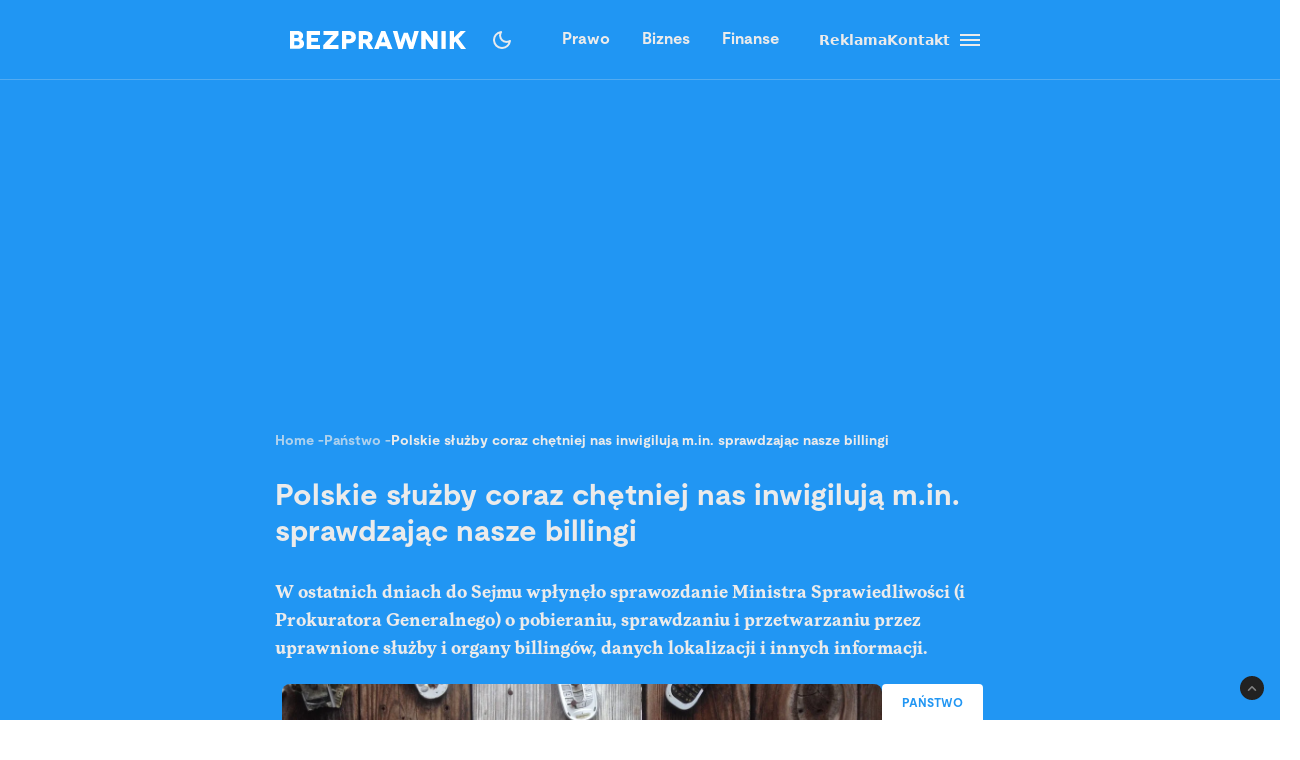

--- FILE ---
content_type: text/html; charset=utf-8
request_url: https://bezprawnik.pl/inwigilacja-ze-strony-sluzb-raport/
body_size: 70398
content:
<!DOCTYPE html><html lang="pl" class="relative"><head><meta charSet="utf-8"/><meta name="viewport" content="width=device-width, initial-scale=1, maximum-scale=5, user-scalable=no"/><link rel="preload" href="/_next/static/media/2400ea322636c14c-s.p.otf" as="font" crossorigin="" type="font/otf"/><link rel="preload" href="/_next/static/media/24c66e387ee021e3-s.p.woff2" as="font" crossorigin="" type="font/woff2"/><link rel="preload" href="/_next/static/media/3753bfd1f5eb0aa7-s.p.otf" as="font" crossorigin="" type="font/otf"/><link rel="preload" href="/_next/static/media/56579d4e873358d0-s.p.otf" as="font" crossorigin="" type="font/otf"/><link rel="preload" href="/_next/static/media/765d5a2ace74eb91-s.p.otf" as="font" crossorigin="" type="font/otf"/><link rel="preload" href="/_next/static/media/76b5a185c759c7a4-s.p.otf" as="font" crossorigin="" type="font/otf"/><link rel="preload" href="/_next/static/media/b6e5dd0a6133c615-s.p.otf" as="font" crossorigin="" type="font/otf"/><link rel="preload" href="/_next/static/media/ec161eecb50e30c8-s.p.otf" as="font" crossorigin="" type="font/otf"/><link rel="preload" as="image" href="https://cdn.bezprawnik.pl/2018/07/pexels-photo-270257.webp" fetchPriority="high"/><link rel="stylesheet" href="/_next/static/css/31916d022194a5fe.css" data-precedence="next"/><link rel="stylesheet" href="/_next/static/css/15c6b8ddd9000fe8.css" data-precedence="next"/><link rel="stylesheet" href="/_next/static/css/aff42e9b1b2b5237.css" data-precedence="next"/><link rel="stylesheet" href="/_next/static/css/32f06c062b3b351d.css" data-precedence="next"/><link rel="stylesheet" href="/_next/static/css/fb8d1164b3a8cf70.css" data-precedence="next"/><link rel="preload" as="script" fetchPriority="low" href="/_next/static/chunks/webpack-8eed0a8a5d7d93be.js"/><script src="/_next/static/chunks/4bd1b696-602635ee57868870.js" async=""></script><script src="/_next/static/chunks/5964-72420eabb1fa63e5.js" async=""></script><script src="/_next/static/chunks/main-app-b6051349a61871d8.js" async=""></script><script src="/_next/static/chunks/6874-d27b54d0b28e3259.js" async=""></script><script src="/_next/static/chunks/3063-fec10be7644a477d.js" async=""></script><script src="/_next/static/chunks/3637-d6f0d519daa26d3b.js" async=""></script><script src="/_next/static/chunks/8423-aebc30045feb0c59.js" async=""></script><script src="/_next/static/chunks/8257-3436f68b54ed1e34.js" async=""></script><script src="/_next/static/chunks/8361-da837ae7f221fd07.js" async=""></script><script src="/_next/static/chunks/5798-620009bafe8ae254.js" async=""></script><script src="/_next/static/chunks/app/(single)/%5Bslug%5D/page-7a046ee0dc1425bc.js" async=""></script><script src="/_next/static/chunks/903-ece13a2ff748bb0d.js" async=""></script><script src="/_next/static/chunks/app/layout-ab9c6441c5f90fba.js" async=""></script><script src="/_next/static/chunks/app/(single)/%5Bslug%5D/layout-299bf8033e3faaf7.js" async=""></script><link rel="preload" href="https://securepubads.g.doubleclick.net/tag/js/gpt.js" as="script"/><link rel="preload" href="https://www.googletagmanager.com/gtag/js?id=G-06M61ZB9Q6" as="script"/><link rel="preload" href="/_next/static/chunks/1848.9d79282ed7f6aa8f.js" as="script" fetchPriority="low"/><link rel="preload" href="/_next/static/chunks/7292.b4cb51e6d0436bae.js" as="script" fetchPriority="low"/><meta name="next-size-adjust" content=""/><link rel="alternate" type="application/atom+xml" href="https://bezprawnik.pl/api/feed-gn/"/><link rel="preconnect" href="https://securepubads.g.doubleclick.net"/><link rel="dns-prefetch" href="https://securepubads.g.doubleclick.net"/><link rel="preload" as="script" href="https://securepubads.g.doubleclick.net/tag/js/gpt.js"/><title>Polskie służby coraz chętniej nas inwigilują m.in. sprawdzając nasze billingi</title><meta name="description" content="W ostatnich dniach do Sejmu wpłynęło sprawozdanie Ministra Sprawiedliwości (i Prokuratora Generalnego) o pobieraniu, sprawdzaniu i przetwarzaniu przez uprawnione służby i organy billingów, danych lokalizacji i innych informacji. Jednym słowem - inwigilacja."/><meta name="keywords" content="inwigilacja,kontrola,minister sprawiedliwości,ministerstwo,policja,prokurator,raporty,szpiegowanie,służby specjalne"/><meta name="robots" content="max-snippet:-1, max-image-preview:large, max-video-preview:-1"/><meta name="script:ld+json" content="{&quot;@context&quot;:&quot;https://schema.org&quot;,&quot;@graph&quot;:[{&quot;@type&quot;:&quot;Organization&quot;,&quot;@id&quot;:&quot;https://bezprawnik.pl/#organization&quot;,&quot;name&quot;:&quot;Bezprawnik&quot;,&quot;url&quot;:&quot;https://bezprawnik.pl/&quot;,&quot;image&quot;:{&quot;@id&quot;:&quot;https://bezprawnik.pl/#logo&quot;}},{&quot;@type&quot;:&quot;WebSite&quot;,&quot;@id&quot;:&quot;https://bezprawnik.pl/#website&quot;,&quot;url&quot;:&quot;https://bezprawnik.pl/&quot;,&quot;name&quot;:&quot;Bezprawnik&quot;,&quot;description&quot;:&quot;&quot;,&quot;publisher&quot;:{&quot;@id&quot;:&quot;https://bezprawnik.pl/#organization&quot;},&quot;potentialAction&quot;:{&quot;@type&quot;:&quot;SearchAction&quot;,&quot;target&quot;:&quot;https://bezprawnik.pl/?s={search_term_string}&quot;,&quot;query-input&quot;:&quot;required name=search_term_string&quot;}},{&quot;@type&quot;:&quot;WebPage&quot;,&quot;@id&quot;:&quot;https://bezprawnik.pl/inwigilacja-ze-strony-sluzb-raport/#webpage&quot;,&quot;url&quot;:&quot;https://bezprawnik.pl/inwigilacja-ze-strony-sluzb-raport/&quot;,&quot;inLanguage&quot;:&quot;pl-PL&quot;,&quot;name&quot;:&quot;Polskie służby coraz chętniej nas inwigilują m.in. sprawdzając nasze billingi&quot;,&quot;isPartOf&quot;:{&quot;@id&quot;:&quot;https://bezprawnik.pl/#website&quot;},&quot;primaryImageOfPage&quot;:{&quot;@id&quot;:&quot;https://bezprawnik.pl/inwigilacja-ze-strony-sluzb-raport/#primaryimage&quot;},&quot;datePublished&quot;:&quot;2018-07-11T21:16:16+0200&quot;, &quot;dateModified&quot;:&quot;2025-05-23T15:03:04+0200&quot;},{&quot;@type&quot;:&quot;NewsArticle&quot;,&quot;@id&quot;:&quot;https://bezprawnik.pl/inwigilacja-ze-strony-sluzb-raport/#article&quot;,&quot;isPartOf&quot;:{&quot;@id&quot;:&quot;https://bezprawnik.pl/inwigilacja-ze-strony-sluzb-raport/#webpage&quot;},&quot;author&quot;: {&quot;@type&quot;: &quot;Person&quot;,&quot;name&quot;: &quot;Paweł Mering&quot;,&quot;url&quot;: &quot;https://bezprawnik.pl/author/pawel-mering&quot;},&quot;headline&quot;:&quot;Polskie służby coraz chętniej nas inwigilują m.in. sprawdzając nasze billingi&quot;,&quot;datePublished&quot;:&quot;2018-07-11T21:16:16+0200&quot;,&quot;dateModified&quot;:&quot;2025-05-23T15:03:04+0200&quot;,&quot;mainEntityOfPage&quot;:{&quot;@id&quot;:&quot;https://bezprawnik.pl/inwigilacja-ze-strony-sluzb-raport/#webpage&quot;},&quot;publisher&quot;:{&quot;@id&quot;:&quot;https://bezprawnik.pl/#organization&quot;},&quot;image&quot;:[&quot;https://pub-94c597c029254fadbd4461316d5ac8cc.r2.dev/2018/07/pexels-photo-270257.jpeg&quot;,&quot;https://pub-94c597c029254fadbd4461316d5ac8cc.r2.dev/2018/07/pexels-photo-270257.jpeg&quot;,&quot;https://pub-94c597c029254fadbd4461316d5ac8cc.r2.dev/2018/07/pexels-photo-270257.jpeg&quot;],&quot;keywords&quot;:&quot;inwigilacja,kontrola,minister sprawiedliwości,ministerstwo,policja,prokurator,raporty,szpiegowanie,służby specjalne&quot;,&quot;articleSection&quot;:&quot;Państwo,Technologie&quot;,&quot;copyrightYear&quot;:&quot;2018&quot;,&quot;copyrightHolder&quot;:{&quot;@id&quot;:&quot;https://bezprawnik.pl/#organization&quot;}}]}"/><link rel="canonical" href="https://bezprawnik.pl/inwigilacja-ze-strony-sluzb-raport/"/><meta property="og:title" content="Polskie służby coraz chętniej nas inwigilują m.in. sprawdzając nasze billingi"/><meta property="og:description" content="W ostatnich dniach do Sejmu wpłynęło sprawozdanie Ministra Sprawiedliwości (i Prokuratora Generalnego) o pobieraniu, sprawdzaniu i przetwarzaniu przez uprawnione służby i organy billingów, danych lokalizacji i innych informacji. Jednym słowem - inwigilacja."/><meta property="og:url" content="https://bezprawnik.pl/inwigilacja-ze-strony-sluzb-raport/"/><meta property="og:site_name" content="Bezprawnik"/><meta property="og:locale" content="pl_PL"/><meta property="og:image" content="https://pub-94c597c029254fadbd4461316d5ac8cc.r2.dev/2018/07/pexels-photo-270257.jpeg"/><meta property="og:image:width" content="1280"/><meta property="og:image:height" content="960"/><meta property="og:image:alt" content="Polskie służby coraz chętniej nas inwigilują m.in. sprawdzając nasze billingi"/><meta property="og:type" content="article"/><meta property="article:published_time" content="2018-07-11 21:16:16"/><meta property="article:modified_time" content="2025-05-23 15:03:04"/><meta name="twitter:card" content="summary_large_image"/><meta name="twitter:site" content="@bezprawnik"/><meta name="twitter:creator" content="@bezprawnik"/><meta name="twitter:title" content="Polskie służby coraz chętniej nas inwigilują m.in. sprawdzając nasze billingi"/><meta name="twitter:description" content="W ostatnich dniach do Sejmu wpłynęło sprawozdanie Ministra Sprawiedliwości (i Prokuratora Generalnego) o pobieraniu, sprawdzaniu i przetwarzaniu przez uprawnione służby i organy billingów, danych lokalizacji i innych informacji. Jednym słowem - inwigilacja."/><meta name="twitter:image" content="https://pub-94c597c029254fadbd4461316d5ac8cc.r2.dev/2018/07/pexels-photo-270257.jpeg"/><link rel="shortcut icon" href="/favicon.ico"/><link rel="icon" href="/favicon-16x16.ico" type="image/x-icon" sizes="16x16"/><link rel="icon" href="/favicon-32x32.ico" type="image/x-icon" sizes="32x32"/><link rel="icon" href="/favicon-32x32.png" type="image/png" sizes="32x32"/><link rel="icon" href="/favicon-96x96.png" type="image/png" sizes="96x96"/><link rel="icon" href="/favicon-192x192.png" type="image/png" sizes="192x192"/><link rel="icon" href="/favicon-512x512.png" type="image/png" sizes="512x512"/><link rel="apple-touch-icon" href="/apple-touch-icon.png" sizes="180x180"/><link rel="apple-touch-icon" href="/apple-touch-icon-152x152.png" sizes="152x152"/><link rel="apple-touch-icon" href="/apple-touch-icon-144x144.png" sizes="144x144"/><link rel="apple-touch-icon" href="/apple-touch-icon-120x120.png" sizes="120x120"/><script>
              (function() {
                try {
                  function getTheme() {
                    try {
                      const storedTheme = localStorage.getItem('theme');
                      if (storedTheme) return storedTheme;
                    } catch (e) {
                      // localStorage might be blocked
                    }
                    return window.matchMedia('(prefers-color-scheme: dark)').matches ? 'dark' : 'light';
                  }
                  const theme = getTheme();
                  document.documentElement.classList.toggle('dark', theme === 'dark');
                } catch (e) {
                  // Fallback to light theme if anything fails
                  console.warn('Theme initialization failed:', e);
                }
              })();
            </script><script src="/_next/static/chunks/polyfills-42372ed130431b0a.js" noModule=""></script></head><body class="__variable_28a512 __variable_ff001f __variable_3d7c5d bg-white dark:bg-dark dark:antialiased"><div hidden=""><!--$--><!--/$--></div><!--$!--><template data-dgst="BAILOUT_TO_CLIENT_SIDE_RENDERING"></template><!--/$--><script>!function(){try{var d=document.documentElement,c=d.classList;c.remove('light','dark','system');var e=localStorage.getItem('theme');if('system'===e||(!e&&true)){var t='(prefers-color-scheme: dark)',m=window.matchMedia(t);if(m.media!==t||m.matches){c.add('dark')}else{c.add('light')}}else if(e){c.add(e|| '')}}catch(e){}}()</script><header class="hidden xl:block"><header class="antialiased fixed top-0 z-50 flex h-20 w-full justify-center border-b border-light/25 bg-accent/90 text-light backdrop-blur-md transition-colors duration-300 dark:bg-dark/90"><div class="container flex items-center justify-between"><div class="flex items-center space-x-4"><a aria-label="Back to homepage" href="/"><svg width="176" height="18" viewBox="0 0 176 18" fill="none" xmlns="http://www.w3.org/2000/svg"><path d="M0 0H7.77659H7.69984C8.50138 0 9.2347 0.127659 9.8998 0.382978C10.5649 0.638297 11.1362 0.978723 11.6137 1.40426C12.1083 1.84681 12.4835 2.35745 12.7393 2.93617C12.9951 3.53191 13.123 4.14468 13.123 4.77447C13.123 5.23404 13.0633 5.64255 12.9439 6C12.8245 6.34043 12.654 6.68085 12.4323 7.02128C12.2277 7.32766 11.9974 7.58298 11.7416 7.78723C11.4858 7.99149 11.2215 8.14468 10.9486 8.24681V8.27234C11.375 8.40851 11.7843 8.61277 12.1765 8.88511C12.5687 9.15745 12.9013 9.48936 13.1742 9.88085C13.4641 10.2723 13.6943 10.6894 13.8648 11.1319C14.0354 11.5745 14.1206 12.034 14.1206 12.5106C14.1206 13.2426 13.9927 13.9404 13.7369 14.6043C13.4811 15.2681 13.0889 15.8383 12.5602 16.3149C12.0145 16.8085 11.3494 17.1915 10.5649 17.4638C9.79748 17.7362 8.85098 17.8723 7.72542 17.8723H0V0ZM4.29759 7.02128H6.88126V6.97021C7.46109 6.97021 7.94713 6.81702 8.33937 6.51064C8.71455 6.20426 8.90214 5.80426 8.90214 5.31064C8.90214 4.81702 8.71455 4.41702 8.33937 4.11064C7.94713 3.80426 7.46109 3.65106 6.88126 3.65106H4.29759V7.02128ZM4.27201 14.3234H7.29055C8.02387 14.3234 8.58665 14.1362 8.97889 13.7617C9.38818 13.3702 9.59283 12.8851 9.59283 12.3064C9.59283 11.6766 9.37965 11.183 8.95331 10.8255C8.52696 10.4681 7.96418 10.2894 7.26497 10.2894H4.27201V14.3234Z" fill="white"></path><path d="M21.1594 13.9149H30.0359V17.9234H16.8618V0.0510632H29.8825V4.05957H21.1594V6.99574H27.9895V10.7489H21.1594V13.9149Z" fill="white"></path><path d="M48.5075 0.0510632V4.05957L40.8588 12.4085L39.1705 14.0936L39.1961 14.1191L39.2984 14.0936C39.3666 14.0936 39.469 14.0936 39.6054 14.0936C39.7418 14.0766 39.8868 14.0681 40.0403 14.0681C40.7565 14.034 41.4131 14.017 42.01 14.017H48.4819V18H33.3381V14.017L41.3193 5.64255C41.4728 5.45532 41.6519 5.2766 41.8565 5.10638C41.9929 4.98723 42.1805 4.82553 42.4193 4.62128C42.658 4.41702 42.803 4.28936 42.8542 4.2383L43.0332 4.08511L43.0076 4.05957H33.6195V0.0510632H48.5075Z" fill="white"></path><path d="M52.0099 0.0510632H58.84H58.8144C59.957 0.0510632 60.9462 0.187234 61.7818 0.459575C62.6516 0.731915 63.3934 1.14043 64.0073 1.68511C64.6213 2.21277 65.0903 2.85957 65.4143 3.62553C65.7383 4.37447 65.9003 5.22553 65.9003 6.17872C65.9003 7.13192 65.7383 7.98298 65.4143 8.73192C65.0903 9.49787 64.6213 10.1447 64.0073 10.6723C63.3934 11.217 62.6516 11.6255 61.7818 11.8979C60.9462 12.1702 59.9656 12.3064 58.84 12.3064H56.3075V17.9234H52.0099V0.0510632ZM56.3331 8.29787H58.7888H58.7633C59.633 8.29787 60.2896 8.11064 60.733 7.73617C61.1934 7.34468 61.4237 6.82553 61.4237 6.17872C61.4237 5.53192 61.1934 5.01277 60.733 4.62128C60.2896 4.24681 59.6415 4.05957 58.7888 4.05957H56.3331V8.29787Z" fill="white"></path><path d="M83.3047 17.9489H78.4955L75.1444 12.1532H72.9445V17.9489H68.6469V0.102128H75.3235C76.4661 0.102128 77.4808 0.255319 78.3676 0.561703C79.2885 0.885107 80.0474 1.30213 80.6443 1.81277C81.2753 2.35745 81.7528 2.99574 82.0768 3.72766C82.4179 4.49362 82.5884 5.32766 82.5884 6.22979C82.5884 7.4383 82.3071 8.4766 81.7443 9.34468C81.1644 10.2298 80.3629 10.9106 79.3397 11.3872L83.3047 17.9489ZM72.9956 4.05957V8.29787L75.9374 8.34894C76.2955 8.34894 76.6281 8.28085 76.9351 8.14468C77.2079 8.02553 77.4382 7.85532 77.6258 7.63404C77.8133 7.42979 77.9413 7.2 78.0095 6.94468C78.0947 6.65532 78.1374 6.40851 78.1374 6.20426C78.1374 5.93191 78.1033 5.68511 78.0351 5.46383C77.9498 5.20851 77.8219 4.97872 77.6513 4.77447C77.4637 4.55319 77.2335 4.38298 76.9607 4.26383C76.6537 4.12766 76.3211 4.05957 75.963 4.05957H72.9956Z" fill="white"></path><path d="M97.8011 17.9234L96.7778 15.1404H89.6919L88.6687 17.9234H84.0641L91.2012 0.0765948H95.2686L102.431 17.9234H97.8011ZM91.1245 11.3617H95.4476L94.1174 7.91489C94.0151 7.65957 93.9128 7.37872 93.8105 7.07234C93.7934 7.02128 93.7081 6.74043 93.5546 6.22979C93.5376 6.1617 93.5035 6.05106 93.4523 5.89787C93.4012 5.74468 93.3671 5.63404 93.35 5.56596L93.2733 5.28511H93.2477L93.1709 5.54043C93.1539 5.60851 93.1198 5.71915 93.0686 5.87234C93.0174 6.00851 92.9833 6.11915 92.9663 6.20426C92.8128 6.71489 92.7275 6.99574 92.7105 7.04681C92.6082 7.35319 92.5058 7.63404 92.4035 7.88936L91.1245 11.3617Z" fill="white"></path><path d="M124.271 0.0510632H128.85L123.222 17.9489H119.18L116.52 9.72766C116.213 8.75745 116.017 8.03404 115.932 7.55745C115.829 6.99574 115.77 6.71489 115.752 6.71489H115.727C115.71 6.71489 115.65 6.99574 115.548 7.55745C115.463 8.03404 115.266 8.75745 114.959 9.72766L112.299 17.9489H108.257L102.834 0.102128H107.413L109.613 8.52766C109.835 9.37872 110.014 10.0681 110.15 10.5957C110.27 11.1234 110.346 11.3872 110.38 11.3872H110.406C110.423 11.3872 110.508 11.1149 110.662 10.5702C110.815 10.0255 111.046 9.33617 111.353 8.50213L113.834 1.7617H117.85L120.331 8.50213C120.638 9.33617 120.869 10.0255 121.022 10.5702C121.176 11.0979 121.261 11.3617 121.278 11.3617H121.303C121.321 11.3617 121.397 11.0894 121.534 10.5447C121.653 10.017 121.832 9.32766 122.071 8.4766L124.271 0.0510632Z" fill="white"></path><path d="M143.118 0.0510632H147.416V18H143.374L139.716 13.0468C139.307 12.4851 138.872 11.8723 138.412 11.2085C137.951 10.5447 137.516 9.93192 137.107 9.37021C136.97 9.18298 136.783 8.92766 136.544 8.60426C136.322 8.28085 136.169 8.05957 136.084 7.94043L135.674 7.37872H135.649V17.9489H131.351V0.102128H135.393L139.205 5.20851C139.665 5.8383 140.023 6.33191 140.279 6.68936C140.381 6.84255 140.577 7.1234 140.867 7.53192C141.174 7.94043 141.404 8.25532 141.558 8.4766C141.882 8.95319 142.24 9.44681 142.632 9.95745L143.093 10.5702H143.118V0.0510632Z" fill="white"></path><path d="M155.709 17.9234H151.411V0.0510632H155.709V17.9234Z" fill="white"></path><path d="M176 17.9234H170.935L165.435 10.4681L163.926 11.9745V17.8979H159.628V0.0255316H163.926V6.76596H163.951L164.463 6.25532C164.514 6.20426 164.617 6.10213 164.77 5.94894C164.923 5.77872 165.06 5.63404 165.179 5.51489L166.33 4.36596L170.679 0.0510632H175.949L168.351 7.65957L176 17.9234Z" fill="white"></path></svg></a></div><div class="flex p-1 font-moderat text-[16px] font-bold"><div class="relative flex items-center"><div class="absolute rounded-3xl bg-light/30 dark:bg-[#5E5E5E80]/50 pointer-events-none" style="transform:translateX(0px);width:0px;height:36px;opacity:0"></div><div class="relative"><a class="px-4 py-2.5 block transition-opacity duration-200" href="/kategorie/prawo/">Prawo</a></div><div class="relative"><a class="px-4 py-2.5 block transition-opacity duration-200" href="/firma/">Biznes</a></div><div class="relative"><a class="px-4 py-2.5 block transition-opacity duration-200" href="/finanse/">Finanse</a></div></div></div><div class="flex gap-4 text-sm font-bold items-center"><a href="/reklama/"><span>Reklama</span></a><a href="/kontakt-z-redakcja-serwisu/"><span>Kontakt</span></a><div class="flex h-10 w-10 cursor-pointer flex-col items-center justify-center rounded-full transition-all duration-200 hover:bg-light/20 "><div class="relative h-5 w-5"><span class="absolute h-0.5 w-full bg-light transition-all duration-200 top-1"></span><span class="absolute top-1/2 h-0.5 w-full -translate-y-1/2 bg-light transition-all duration-200 opacity-100"></span><span class="absolute h-0.5 w-full bg-light transition-all duration-200 bottom-1"></span></div></div><div class="fixed inset-0 z-50 h-screen w-screen bg-dark/50 dark:bg-light/50 transition-opacity duration-200 pointer-events-none opacity-0"><div class="fixed right-0 h-screen w-[350px] transform overflow-auto bg-white pt-6 text-right text-black shadow-xl transition-transform duration-200 ease-out dark:bg-dark dark:text-light translate-x-full"><div class="absolute right-2 top-5 flex h-10 w-10 cursor-pointer items-center justify-center rounded-full transition-all duration-200 hover:bg-light/20"><div class="relative h-5 w-5"><span class="absolute left-0 top-1/2 h-0.5 w-full -translate-y-1/2 rotate-45 transform bg-black transition-all duration-200 dark:bg-light"></span><span class="absolute left-0 top-1/2 h-0.5 w-full -translate-y-1/2 -rotate-45 transform bg-black transition-all duration-200 dark:bg-light"></span></div></div><div class="mt-10 flex flex-col text-sm font-bold"><div class="flex flex-col"><div class="flex w-full items-center justify-between"><div class="flex w-full cursor-pointer flex-row items-center justify-between px-4 py-3 transition-colors duration-200 hover:bg-dark/5 dark:hover:bg-light/10"><a href="/kategorie/prawo/">Prawo</a><div class="transform transition-transform duration-200 rotate-90 invert dark:invert-0"><svg width="24" height="24" viewBox="0 0 24 24" fill="none" xmlns="http://www.w3.org/2000/svg"><path d="M12.5998 12L8.6998 8.10005C8.51647 7.91672 8.4248 7.68338 8.4248 7.40005C8.4248 7.11672 8.51647 6.88338 8.6998 6.70005C8.88314 6.51672 9.11647 6.42505 9.3998 6.42505C9.68314 6.42505 9.91647 6.51672 10.0998 6.70005L14.6998 11.3C14.7998 11.4 14.8706 11.5084 14.9123 11.625C14.954 11.7417 14.9748 11.8667 14.9748 12C14.9748 12.1334 14.954 12.2584 14.9123 12.375C14.8706 12.4917 14.7998 12.6 14.6998 12.7L10.0998 17.3C9.91647 17.4834 9.68314 17.575 9.3998 17.575C9.11647 17.575 8.88314 17.4834 8.6998 17.3C8.51647 17.1167 8.4248 16.8834 8.4248 16.6C8.4248 16.3167 8.51647 16.0834 8.6998 15.9L12.5998 12Z" fill="#EBEBEB"></path></svg></div></div></div><div class="overflow-hidden transition-all duration-200 ease-out max-h-0 opacity-0"><div class="ml-4 flex flex-col border-l border-dark/10 dark:border-light/10"><a class="py-3 pl-8 pr-4 text-left transition-colors duration-200 hover:bg-dark/5 dark:hover:bg-light/10" href="/tag/rozwod/">Rozwód</a><a class="py-3 pl-8 pr-4 text-left transition-colors duration-200 hover:bg-dark/5 dark:hover:bg-light/10" href="/tag/sad-najwyzszy/">Sąd Najwyższy</a><a class="py-3 pl-8 pr-4 text-left transition-colors duration-200 hover:bg-dark/5 dark:hover:bg-light/10" href="/kategorie/rodzina/">Prawo rodzinne</a><a class="py-3 pl-8 pr-4 text-left transition-colors duration-200 hover:bg-dark/5 dark:hover:bg-light/10" href="/kategorie/karne/">Prawo karne</a><a class="py-3 pl-8 pr-4 text-left transition-colors duration-200 hover:bg-dark/5 dark:hover:bg-light/10" href="/tag/policja/">Policja</a><a class="py-3 pl-8 pr-4 text-left transition-colors duration-200 hover:bg-dark/5 dark:hover:bg-light/10" href="/tag/mandat/">Mandat</a><a class="py-3 pl-8 pr-4 text-left transition-colors duration-200 hover:bg-dark/5 dark:hover:bg-light/10" href="/tag/wykroczenia/">Wykroczenia</a><a class="py-3 pl-8 pr-4 text-left transition-colors duration-200 hover:bg-dark/5 dark:hover:bg-light/10" href="/tag/prawo-budowlane/">Prawo budowlane</a></div></div></div><div class="flex flex-col"><div class="flex w-full items-center justify-between"><div class="flex w-full cursor-pointer flex-row items-center justify-between px-4 py-3 transition-colors duration-200 hover:bg-dark/5 dark:hover:bg-light/10"><a href="/kategorie/biznes/">Biznes</a><div class="transform transition-transform duration-200 rotate-90 invert dark:invert-0"><svg width="24" height="24" viewBox="0 0 24 24" fill="none" xmlns="http://www.w3.org/2000/svg"><path d="M12.5998 12L8.6998 8.10005C8.51647 7.91672 8.4248 7.68338 8.4248 7.40005C8.4248 7.11672 8.51647 6.88338 8.6998 6.70005C8.88314 6.51672 9.11647 6.42505 9.3998 6.42505C9.68314 6.42505 9.91647 6.51672 10.0998 6.70005L14.6998 11.3C14.7998 11.4 14.8706 11.5084 14.9123 11.625C14.954 11.7417 14.9748 11.8667 14.9748 12C14.9748 12.1334 14.954 12.2584 14.9123 12.375C14.8706 12.4917 14.7998 12.6 14.6998 12.7L10.0998 17.3C9.91647 17.4834 9.68314 17.575 9.3998 17.575C9.11647 17.575 8.88314 17.4834 8.6998 17.3C8.51647 17.1167 8.4248 16.8834 8.4248 16.6C8.4248 16.3167 8.51647 16.0834 8.6998 15.9L12.5998 12Z" fill="#EBEBEB"></path></svg></div></div></div><div class="overflow-hidden transition-all duration-200 ease-out max-h-0 opacity-0"><div class="ml-4 flex flex-col border-l border-dark/10 dark:border-light/10"><a class="py-3 pl-8 pr-4 text-left transition-colors duration-200 hover:bg-dark/5 dark:hover:bg-light/10" href="/kategorie/gospodarka/">Gospodarka</a><a class="py-3 pl-8 pr-4 text-left transition-colors duration-200 hover:bg-dark/5 dark:hover:bg-light/10" href="/kategorie/energetyka/">Energetyka</a><a class="py-3 pl-8 pr-4 text-left transition-colors duration-200 hover:bg-dark/5 dark:hover:bg-light/10" href="/kategorie/srodowisko/">Środowisko</a><a class="py-3 pl-8 pr-4 text-left transition-colors duration-200 hover:bg-dark/5 dark:hover:bg-light/10" href="/tag/inflacja/">Inflacja</a><a class="py-3 pl-8 pr-4 text-left transition-colors duration-200 hover:bg-dark/5 dark:hover:bg-light/10" href="/tag/zakaz-handlu-w-niedziele/">Zakaz handlu w niedziele</a><a class="py-3 pl-8 pr-4 text-left transition-colors duration-200 hover:bg-dark/5 dark:hover:bg-light/10" href="/tag/wegiel/">Węgiel</a></div></div></div><div class="flex flex-col"><div class="flex w-full items-center justify-between"><div class="flex w-full cursor-pointer flex-row items-center justify-between px-4 py-3 transition-colors duration-200 hover:bg-dark/5 dark:hover:bg-light/10"><a href="/kategorie/finanse/">Finanse</a><div class="transform transition-transform duration-200 rotate-90 invert dark:invert-0"><svg width="24" height="24" viewBox="0 0 24 24" fill="none" xmlns="http://www.w3.org/2000/svg"><path d="M12.5998 12L8.6998 8.10005C8.51647 7.91672 8.4248 7.68338 8.4248 7.40005C8.4248 7.11672 8.51647 6.88338 8.6998 6.70005C8.88314 6.51672 9.11647 6.42505 9.3998 6.42505C9.68314 6.42505 9.91647 6.51672 10.0998 6.70005L14.6998 11.3C14.7998 11.4 14.8706 11.5084 14.9123 11.625C14.954 11.7417 14.9748 11.8667 14.9748 12C14.9748 12.1334 14.954 12.2584 14.9123 12.375C14.8706 12.4917 14.7998 12.6 14.6998 12.7L10.0998 17.3C9.91647 17.4834 9.68314 17.575 9.3998 17.575C9.11647 17.575 8.88314 17.4834 8.6998 17.3C8.51647 17.1167 8.4248 16.8834 8.4248 16.6C8.4248 16.3167 8.51647 16.0834 8.6998 15.9L12.5998 12Z" fill="#EBEBEB"></path></svg></div></div></div><div class="overflow-hidden transition-all duration-200 ease-out max-h-0 opacity-0"><div class="ml-4 flex flex-col border-l border-dark/10 dark:border-light/10"><a class="py-3 pl-8 pr-4 text-left transition-colors duration-200 hover:bg-dark/5 dark:hover:bg-light/10" href="/tag/konto-oszczednosciowe/">konto oszczędnościowe</a><a class="py-3 pl-8 pr-4 text-left transition-colors duration-200 hover:bg-dark/5 dark:hover:bg-light/10" href="/tag/lokata/">Lokata</a><a class="py-3 pl-8 pr-4 text-left transition-colors duration-200 hover:bg-dark/5 dark:hover:bg-light/10" href="/tag/NBP/">NBP</a><a class="py-3 pl-8 pr-4 text-left transition-colors duration-200 hover:bg-dark/5 dark:hover:bg-light/10" href="/tag/konto-firmowe/">Konto firmowe</a><a class="py-3 pl-8 pr-4 text-left transition-colors duration-200 hover:bg-dark/5 dark:hover:bg-light/10" href="/tag/citi-handlowy/">Citi Handlowy</a><a class="py-3 pl-8 pr-4 text-left transition-colors duration-200 hover:bg-dark/5 dark:hover:bg-light/10" href="/tag/bank-pekao/">Bank Pekao</a><a class="py-3 pl-8 pr-4 text-left transition-colors duration-200 hover:bg-dark/5 dark:hover:bg-light/10" href="/tag/pko-bp/">PKO BP</a><a class="py-3 pl-8 pr-4 text-left transition-colors duration-200 hover:bg-dark/5 dark:hover:bg-light/10" href="/tag/mBank/">mBank</a><a class="py-3 pl-8 pr-4 text-left transition-colors duration-200 hover:bg-dark/5 dark:hover:bg-light/10" href="/tag/ing/">ING</a><a class="py-3 pl-8 pr-4 text-left transition-colors duration-200 hover:bg-dark/5 dark:hover:bg-light/10" href="/tag/revolut/">Revolut</a><a class="py-3 pl-8 pr-4 text-left transition-colors duration-200 hover:bg-dark/5 dark:hover:bg-light/10" href="/tag/bank/">Bank</a><a class="py-3 pl-8 pr-4 text-left transition-colors duration-200 hover:bg-dark/5 dark:hover:bg-light/10" href="/tag/stopy-procentowe/">Stopy procentowe</a></div></div></div><div class="flex flex-col"><div class="flex w-full items-center justify-between"><div class="flex w-full cursor-pointer flex-row items-center justify-between px-4 py-3 transition-colors duration-200 hover:bg-dark/5 dark:hover:bg-light/10"><a href="/kategorie/firma/">Firma</a><div class="transform transition-transform duration-200 rotate-90 invert dark:invert-0"><svg width="24" height="24" viewBox="0 0 24 24" fill="none" xmlns="http://www.w3.org/2000/svg"><path d="M12.5998 12L8.6998 8.10005C8.51647 7.91672 8.4248 7.68338 8.4248 7.40005C8.4248 7.11672 8.51647 6.88338 8.6998 6.70005C8.88314 6.51672 9.11647 6.42505 9.3998 6.42505C9.68314 6.42505 9.91647 6.51672 10.0998 6.70005L14.6998 11.3C14.7998 11.4 14.8706 11.5084 14.9123 11.625C14.954 11.7417 14.9748 11.8667 14.9748 12C14.9748 12.1334 14.954 12.2584 14.9123 12.375C14.8706 12.4917 14.7998 12.6 14.6998 12.7L10.0998 17.3C9.91647 17.4834 9.68314 17.575 9.3998 17.575C9.11647 17.575 8.88314 17.4834 8.6998 17.3C8.51647 17.1167 8.4248 16.8834 8.4248 16.6C8.4248 16.3167 8.51647 16.0834 8.6998 15.9L12.5998 12Z" fill="#EBEBEB"></path></svg></div></div></div><div class="overflow-hidden transition-all duration-200 ease-out max-h-0 opacity-0"><div class="ml-4 flex flex-col border-l border-dark/10 dark:border-light/10"><a class="py-3 pl-8 pr-4 text-left transition-colors duration-200 hover:bg-dark/5 dark:hover:bg-light/10" href="/kategorie/zakupy-firmowe/">Zakupy firmowe</a><a class="py-3 pl-8 pr-4 text-left transition-colors duration-200 hover:bg-dark/5 dark:hover:bg-light/10" href="/kategorie/firmowy-lifestyle/">Firmowy lifestyle</a><a class="py-3 pl-8 pr-4 text-left transition-colors duration-200 hover:bg-dark/5 dark:hover:bg-light/10" href="/tag/leasing/">Leasing</a><a class="py-3 pl-8 pr-4 text-left transition-colors duration-200 hover:bg-dark/5 dark:hover:bg-light/10" href="/tag/faktoring/">Faktoring</a><a class="py-3 pl-8 pr-4 text-left transition-colors duration-200 hover:bg-dark/5 dark:hover:bg-light/10" href="/tag/cit/">CIT</a><a class="py-3 pl-8 pr-4 text-left transition-colors duration-200 hover:bg-dark/5 dark:hover:bg-light/10" href="/tag/vat/">VAT</a><a class="py-3 pl-8 pr-4 text-left transition-colors duration-200 hover:bg-dark/5 dark:hover:bg-light/10" href="/tag/zus/">ZUS</a><a class="py-3 pl-8 pr-4 text-left transition-colors duration-200 hover:bg-dark/5 dark:hover:bg-light/10" href="/tag/ksiegowosc/">Księgowość</a><a class="py-3 pl-8 pr-4 text-left transition-colors duration-200 hover:bg-dark/5 dark:hover:bg-light/10" href="/tag/polski-lad/">Polski ład</a></div></div></div><div class="flex flex-col"><div class="flex w-full items-center justify-between"><div class="flex w-full cursor-pointer flex-row items-center justify-between px-4 py-3 transition-colors duration-200 hover:bg-dark/5 dark:hover:bg-light/10"><a href="/ecommerce/">eCommerce</a><div class="transform transition-transform duration-200 rotate-90 invert dark:invert-0"><svg width="24" height="24" viewBox="0 0 24 24" fill="none" xmlns="http://www.w3.org/2000/svg"><path d="M12.5998 12L8.6998 8.10005C8.51647 7.91672 8.4248 7.68338 8.4248 7.40005C8.4248 7.11672 8.51647 6.88338 8.6998 6.70005C8.88314 6.51672 9.11647 6.42505 9.3998 6.42505C9.68314 6.42505 9.91647 6.51672 10.0998 6.70005L14.6998 11.3C14.7998 11.4 14.8706 11.5084 14.9123 11.625C14.954 11.7417 14.9748 11.8667 14.9748 12C14.9748 12.1334 14.954 12.2584 14.9123 12.375C14.8706 12.4917 14.7998 12.6 14.6998 12.7L10.0998 17.3C9.91647 17.4834 9.68314 17.575 9.3998 17.575C9.11647 17.575 8.88314 17.4834 8.6998 17.3C8.51647 17.1167 8.4248 16.8834 8.4248 16.6C8.4248 16.3167 8.51647 16.0834 8.6998 15.9L12.5998 12Z" fill="#EBEBEB"></path></svg></div></div></div><div class="overflow-hidden transition-all duration-200 ease-out max-h-0 opacity-0"><div class="ml-4 flex flex-col border-l border-dark/10 dark:border-light/10"><a class="py-3 pl-8 pr-4 text-left transition-colors duration-200 hover:bg-dark/5 dark:hover:bg-light/10" href="/tag/allegro/">Allegro</a><a class="py-3 pl-8 pr-4 text-left transition-colors duration-200 hover:bg-dark/5 dark:hover:bg-light/10" href="/tag/amazon/">Amazon</a><a class="py-3 pl-8 pr-4 text-left transition-colors duration-200 hover:bg-dark/5 dark:hover:bg-light/10" href="/tag/ebay/">eBay</a><a class="py-3 pl-8 pr-4 text-left transition-colors duration-200 hover:bg-dark/5 dark:hover:bg-light/10" href="/tag/inpost/">InPost</a><a class="py-3 pl-8 pr-4 text-left transition-colors duration-200 hover:bg-dark/5 dark:hover:bg-light/10" href="/tag/fedex/">Fedex</a><a class="py-3 pl-8 pr-4 text-left transition-colors duration-200 hover:bg-dark/5 dark:hover:bg-light/10" href="/tag/poczta-polska/">Poczta Polska</a><a class="py-3 pl-8 pr-4 text-left transition-colors duration-200 hover:bg-dark/5 dark:hover:bg-light/10" href="/tag/kurier/">Kurierzy</a></div></div></div><div class="flex flex-col"><div class="flex w-full items-center justify-between"><div class="flex w-full cursor-pointer flex-row items-center justify-between px-4 py-3 transition-colors duration-200 hover:bg-dark/5 dark:hover:bg-light/10"><a href="/kategorie/podatki/">Podatki</a><div class="transform transition-transform duration-200 rotate-90 invert dark:invert-0"><svg width="24" height="24" viewBox="0 0 24 24" fill="none" xmlns="http://www.w3.org/2000/svg"><path d="M12.5998 12L8.6998 8.10005C8.51647 7.91672 8.4248 7.68338 8.4248 7.40005C8.4248 7.11672 8.51647 6.88338 8.6998 6.70005C8.88314 6.51672 9.11647 6.42505 9.3998 6.42505C9.68314 6.42505 9.91647 6.51672 10.0998 6.70005L14.6998 11.3C14.7998 11.4 14.8706 11.5084 14.9123 11.625C14.954 11.7417 14.9748 11.8667 14.9748 12C14.9748 12.1334 14.954 12.2584 14.9123 12.375C14.8706 12.4917 14.7998 12.6 14.6998 12.7L10.0998 17.3C9.91647 17.4834 9.68314 17.575 9.3998 17.575C9.11647 17.575 8.88314 17.4834 8.6998 17.3C8.51647 17.1167 8.4248 16.8834 8.4248 16.6C8.4248 16.3167 8.51647 16.0834 8.6998 15.9L12.5998 12Z" fill="#EBEBEB"></path></svg></div></div></div><div class="overflow-hidden transition-all duration-200 ease-out max-h-0 opacity-0"><div class="ml-4 flex flex-col border-l border-dark/10 dark:border-light/10"><a class="py-3 pl-8 pr-4 text-left transition-colors duration-200 hover:bg-dark/5 dark:hover:bg-light/10" href="/tag/pit/">PIT</a><a class="py-3 pl-8 pr-4 text-left transition-colors duration-200 hover:bg-dark/5 dark:hover:bg-light/10" href="/tag/cit/">CIT</a><a class="py-3 pl-8 pr-4 text-left transition-colors duration-200 hover:bg-dark/5 dark:hover:bg-light/10" href="/tag/vat/">VAT</a><a class="py-3 pl-8 pr-4 text-left transition-colors duration-200 hover:bg-dark/5 dark:hover:bg-light/10" href="/tag/zus/">ZUS</a><a class="py-3 pl-8 pr-4 text-left transition-colors duration-200 hover:bg-dark/5 dark:hover:bg-light/10" href="/tag/abonament-rtv/">Abonament RTV</a><a class="py-3 pl-8 pr-4 text-left transition-colors duration-200 hover:bg-dark/5 dark:hover:bg-light/10" href="/tag/podatek-katastralny/">Podatek katastralny</a><a class="py-3 pl-8 pr-4 text-left transition-colors duration-200 hover:bg-dark/5 dark:hover:bg-light/10" href="/tag/urzad-skarbowy/">Urząd skarbowy</a></div></div></div><div class="flex flex-col"><div class="flex w-full items-center justify-between"><div class="flex w-full cursor-pointer flex-row items-center justify-between px-4 py-3 transition-colors duration-200 hover:bg-dark/5 dark:hover:bg-light/10"><a href="/kategorie/praca/">Praca</a><div class="transform transition-transform duration-200 rotate-90 invert dark:invert-0"><svg width="24" height="24" viewBox="0 0 24 24" fill="none" xmlns="http://www.w3.org/2000/svg"><path d="M12.5998 12L8.6998 8.10005C8.51647 7.91672 8.4248 7.68338 8.4248 7.40005C8.4248 7.11672 8.51647 6.88338 8.6998 6.70005C8.88314 6.51672 9.11647 6.42505 9.3998 6.42505C9.68314 6.42505 9.91647 6.51672 10.0998 6.70005L14.6998 11.3C14.7998 11.4 14.8706 11.5084 14.9123 11.625C14.954 11.7417 14.9748 11.8667 14.9748 12C14.9748 12.1334 14.954 12.2584 14.9123 12.375C14.8706 12.4917 14.7998 12.6 14.6998 12.7L10.0998 17.3C9.91647 17.4834 9.68314 17.575 9.3998 17.575C9.11647 17.575 8.88314 17.4834 8.6998 17.3C8.51647 17.1167 8.4248 16.8834 8.4248 16.6C8.4248 16.3167 8.51647 16.0834 8.6998 15.9L12.5998 12Z" fill="#EBEBEB"></path></svg></div></div></div><div class="overflow-hidden transition-all duration-200 ease-out max-h-0 opacity-0"><div class="ml-4 flex flex-col border-l border-dark/10 dark:border-light/10"><a class="py-3 pl-8 pr-4 text-left transition-colors duration-200 hover:bg-dark/5 dark:hover:bg-light/10" href="/tag/kodeks-pracy/">Kodeks Pracy</a><a class="py-3 pl-8 pr-4 text-left transition-colors duration-200 hover:bg-dark/5 dark:hover:bg-light/10" href="/tag/prawo-pracy/">Prawo pracy</a><a class="py-3 pl-8 pr-4 text-left transition-colors duration-200 hover:bg-dark/5 dark:hover:bg-light/10" href="/tag/umowa-o-prace/">Umowa o pracę</a><a class="py-3 pl-8 pr-4 text-left transition-colors duration-200 hover:bg-dark/5 dark:hover:bg-light/10" href="/tag/l4/">L4</a></div></div></div><div class="flex flex-col"><div class="flex w-full items-center justify-between"><div class="flex w-full cursor-pointer flex-row items-center justify-between px-4 py-3 transition-colors duration-200 hover:bg-dark/5 dark:hover:bg-light/10"><a href="/kategorie/nieruchomosci/">Nieruchomości</a><div class="transform transition-transform duration-200 rotate-90 invert dark:invert-0"><svg width="24" height="24" viewBox="0 0 24 24" fill="none" xmlns="http://www.w3.org/2000/svg"><path d="M12.5998 12L8.6998 8.10005C8.51647 7.91672 8.4248 7.68338 8.4248 7.40005C8.4248 7.11672 8.51647 6.88338 8.6998 6.70005C8.88314 6.51672 9.11647 6.42505 9.3998 6.42505C9.68314 6.42505 9.91647 6.51672 10.0998 6.70005L14.6998 11.3C14.7998 11.4 14.8706 11.5084 14.9123 11.625C14.954 11.7417 14.9748 11.8667 14.9748 12C14.9748 12.1334 14.954 12.2584 14.9123 12.375C14.8706 12.4917 14.7998 12.6 14.6998 12.7L10.0998 17.3C9.91647 17.4834 9.68314 17.575 9.3998 17.575C9.11647 17.575 8.88314 17.4834 8.6998 17.3C8.51647 17.1167 8.4248 16.8834 8.4248 16.6C8.4248 16.3167 8.51647 16.0834 8.6998 15.9L12.5998 12Z" fill="#EBEBEB"></path></svg></div></div></div><div class="overflow-hidden transition-all duration-200 ease-out max-h-0 opacity-0"><div class="ml-4 flex flex-col border-l border-dark/10 dark:border-light/10"><a class="py-3 pl-8 pr-4 text-left transition-colors duration-200 hover:bg-dark/5 dark:hover:bg-light/10" href="/tag/podatek-katastralny/">Podatek kastralny</a><a class="py-3 pl-8 pr-4 text-left transition-colors duration-200 hover:bg-dark/5 dark:hover:bg-light/10" href="/tag/kredyt-hipoteczny/">Kredyt hipoteczny</a><a class="py-3 pl-8 pr-4 text-left transition-colors duration-200 hover:bg-dark/5 dark:hover:bg-light/10" href="/tag/stopy-procentowe/">Stopy procentowe</a><a class="py-3 pl-8 pr-4 text-left transition-colors duration-200 hover:bg-dark/5 dark:hover:bg-light/10" href="/tag/rynek-nieruchomosci/">Rynek nieruchomości</a><a class="py-3 pl-8 pr-4 text-left transition-colors duration-200 hover:bg-dark/5 dark:hover:bg-light/10" href="/tag/ceny-mieszkan/">Ceny mieszkań</a></div></div></div><div class="flex flex-col"><div class="flex w-full items-center justify-between"><div class="flex w-full cursor-pointer flex-row items-center justify-between px-4 py-3 transition-colors duration-200 hover:bg-dark/5 dark:hover:bg-light/10"><a href="/kategorie/panstwo/">Państwo</a><div class="transform transition-transform duration-200 rotate-90 invert dark:invert-0"><svg width="24" height="24" viewBox="0 0 24 24" fill="none" xmlns="http://www.w3.org/2000/svg"><path d="M12.5998 12L8.6998 8.10005C8.51647 7.91672 8.4248 7.68338 8.4248 7.40005C8.4248 7.11672 8.51647 6.88338 8.6998 6.70005C8.88314 6.51672 9.11647 6.42505 9.3998 6.42505C9.68314 6.42505 9.91647 6.51672 10.0998 6.70005L14.6998 11.3C14.7998 11.4 14.8706 11.5084 14.9123 11.625C14.954 11.7417 14.9748 11.8667 14.9748 12C14.9748 12.1334 14.954 12.2584 14.9123 12.375C14.8706 12.4917 14.7998 12.6 14.6998 12.7L10.0998 17.3C9.91647 17.4834 9.68314 17.575 9.3998 17.575C9.11647 17.575 8.88314 17.4834 8.6998 17.3C8.51647 17.1167 8.4248 16.8834 8.4248 16.6C8.4248 16.3167 8.51647 16.0834 8.6998 15.9L12.5998 12Z" fill="#EBEBEB"></path></svg></div></div></div><div class="overflow-hidden transition-all duration-200 ease-out max-h-0 opacity-0"><div class="ml-4 flex flex-col border-l border-dark/10 dark:border-light/10"><a class="py-3 pl-8 pr-4 text-left transition-colors duration-200 hover:bg-dark/5 dark:hover:bg-light/10" href="/kategorie/samorzady/">Samorządy</a><a class="py-3 pl-8 pr-4 text-left transition-colors duration-200 hover:bg-dark/5 dark:hover:bg-light/10" href="/kategorie/gospodarka/">Gospodarka</a><a class="py-3 pl-8 pr-4 text-left transition-colors duration-200 hover:bg-dark/5 dark:hover:bg-light/10" href="/tag/polityka/">Polityka</a><a class="py-3 pl-8 pr-4 text-left transition-colors duration-200 hover:bg-dark/5 dark:hover:bg-light/10" href="/kategorie/edukacja/">Edukacja</a><a class="py-3 pl-8 pr-4 text-left transition-colors duration-200 hover:bg-dark/5 dark:hover:bg-light/10" href="/tag/500-plus/">500 Plus</a><a class="py-3 pl-8 pr-4 text-left transition-colors duration-200 hover:bg-dark/5 dark:hover:bg-light/10" href="/tag/gus/">GUS</a><a class="py-3 pl-8 pr-4 text-left transition-colors duration-200 hover:bg-dark/5 dark:hover:bg-light/10" href="/kategorie/zdrowie/">Zdrowie</a><a class="py-3 pl-8 pr-4 text-left transition-colors duration-200 hover:bg-dark/5 dark:hover:bg-light/10" href="/tag/ministerstwo-zdrowia/">Ministerstwo zdrowia</a><a class="py-3 pl-8 pr-4 text-left transition-colors duration-200 hover:bg-dark/5 dark:hover:bg-light/10" href="/tag/unia-europejska/">Unia Europejska</a><a class="py-3 pl-8 pr-4 text-left transition-colors duration-200 hover:bg-dark/5 dark:hover:bg-light/10" href="/kategorie/zagranica/">Zagranica</a></div></div></div><div class="flex flex-col"><div class="flex w-full items-center justify-between"><div class="flex w-full cursor-pointer flex-row items-center justify-between px-4 py-3 transition-colors duration-200 hover:bg-dark/5 dark:hover:bg-light/10"><a href="/kategorie/zakupy/">Zakupy</a><div class="transform transition-transform duration-200 rotate-90 invert dark:invert-0"><svg width="24" height="24" viewBox="0 0 24 24" fill="none" xmlns="http://www.w3.org/2000/svg"><path d="M12.5998 12L8.6998 8.10005C8.51647 7.91672 8.4248 7.68338 8.4248 7.40005C8.4248 7.11672 8.51647 6.88338 8.6998 6.70005C8.88314 6.51672 9.11647 6.42505 9.3998 6.42505C9.68314 6.42505 9.91647 6.51672 10.0998 6.70005L14.6998 11.3C14.7998 11.4 14.8706 11.5084 14.9123 11.625C14.954 11.7417 14.9748 11.8667 14.9748 12C14.9748 12.1334 14.954 12.2584 14.9123 12.375C14.8706 12.4917 14.7998 12.6 14.6998 12.7L10.0998 17.3C9.91647 17.4834 9.68314 17.575 9.3998 17.575C9.11647 17.575 8.88314 17.4834 8.6998 17.3C8.51647 17.1167 8.4248 16.8834 8.4248 16.6C8.4248 16.3167 8.51647 16.0834 8.6998 15.9L12.5998 12Z" fill="#EBEBEB"></path></svg></div></div></div><div class="overflow-hidden transition-all duration-200 ease-out max-h-0 opacity-0"><div class="ml-4 flex flex-col border-l border-dark/10 dark:border-light/10"><a class="py-3 pl-8 pr-4 text-left transition-colors duration-200 hover:bg-dark/5 dark:hover:bg-light/10" href="/tag/biedronka/">Biedronka</a><a class="py-3 pl-8 pr-4 text-left transition-colors duration-200 hover:bg-dark/5 dark:hover:bg-light/10" href="/tag/lidl/">Lidl</a><a class="py-3 pl-8 pr-4 text-left transition-colors duration-200 hover:bg-dark/5 dark:hover:bg-light/10" href="/tag/zabka/">Żabka</a><a class="py-3 pl-8 pr-4 text-left transition-colors duration-200 hover:bg-dark/5 dark:hover:bg-light/10" href="/tag/glovo/">Glovo</a><a class="py-3 pl-8 pr-4 text-left transition-colors duration-200 hover:bg-dark/5 dark:hover:bg-light/10" href="/tag/auchan/">Auchan</a></div></div></div><div class="flex flex-col"><div class="flex w-full items-center justify-between"><div class="flex w-full cursor-pointer flex-row items-center justify-between px-4 py-3 transition-colors duration-200 hover:bg-dark/5 dark:hover:bg-light/10"><a href="/kategorie/technologie/">Technologie</a><div class="transform transition-transform duration-200 rotate-90 invert dark:invert-0"><svg width="24" height="24" viewBox="0 0 24 24" fill="none" xmlns="http://www.w3.org/2000/svg"><path d="M12.5998 12L8.6998 8.10005C8.51647 7.91672 8.4248 7.68338 8.4248 7.40005C8.4248 7.11672 8.51647 6.88338 8.6998 6.70005C8.88314 6.51672 9.11647 6.42505 9.3998 6.42505C9.68314 6.42505 9.91647 6.51672 10.0998 6.70005L14.6998 11.3C14.7998 11.4 14.8706 11.5084 14.9123 11.625C14.954 11.7417 14.9748 11.8667 14.9748 12C14.9748 12.1334 14.954 12.2584 14.9123 12.375C14.8706 12.4917 14.7998 12.6 14.6998 12.7L10.0998 17.3C9.91647 17.4834 9.68314 17.575 9.3998 17.575C9.11647 17.575 8.88314 17.4834 8.6998 17.3C8.51647 17.1167 8.4248 16.8834 8.4248 16.6C8.4248 16.3167 8.51647 16.0834 8.6998 15.9L12.5998 12Z" fill="#EBEBEB"></path></svg></div></div></div><div class="overflow-hidden transition-all duration-200 ease-out max-h-0 opacity-0"><div class="ml-4 flex flex-col border-l border-dark/10 dark:border-light/10"><a class="py-3 pl-8 pr-4 text-left transition-colors duration-200 hover:bg-dark/5 dark:hover:bg-light/10" href="/tag/prawa-autorskie/">Prawa autorskie</a><a class="py-3 pl-8 pr-4 text-left transition-colors duration-200 hover:bg-dark/5 dark:hover:bg-light/10" href="/tag/rodo/">RODO</a><a class="py-3 pl-8 pr-4 text-left transition-colors duration-200 hover:bg-dark/5 dark:hover:bg-light/10" href="/kategorie/prywatnosc-i-bezpieczenstwo/">Prywatność i bezpieczeństwo</a><a class="py-3 pl-8 pr-4 text-left transition-colors duration-200 hover:bg-dark/5 dark:hover:bg-light/10" href="/tag/apple/">Apple</a><a class="py-3 pl-8 pr-4 text-left transition-colors duration-200 hover:bg-dark/5 dark:hover:bg-light/10" href="/tag/google/">Google</a><a class="py-3 pl-8 pr-4 text-left transition-colors duration-200 hover:bg-dark/5 dark:hover:bg-light/10" href="/tag/facebook/">Facebook</a><a class="py-3 pl-8 pr-4 text-left transition-colors duration-200 hover:bg-dark/5 dark:hover:bg-light/10" href="/tag/netflix/">Netflix</a></div></div></div><div class="flex flex-col"><div class="flex w-full items-center justify-between"><div class="flex w-full cursor-pointer flex-row items-center justify-between px-4 py-3 transition-colors duration-200 hover:bg-dark/5 dark:hover:bg-light/10"><a href="/kategorie/moto/">Moto</a><div class="transform transition-transform duration-200 rotate-90 invert dark:invert-0"><svg width="24" height="24" viewBox="0 0 24 24" fill="none" xmlns="http://www.w3.org/2000/svg"><path d="M12.5998 12L8.6998 8.10005C8.51647 7.91672 8.4248 7.68338 8.4248 7.40005C8.4248 7.11672 8.51647 6.88338 8.6998 6.70005C8.88314 6.51672 9.11647 6.42505 9.3998 6.42505C9.68314 6.42505 9.91647 6.51672 10.0998 6.70005L14.6998 11.3C14.7998 11.4 14.8706 11.5084 14.9123 11.625C14.954 11.7417 14.9748 11.8667 14.9748 12C14.9748 12.1334 14.954 12.2584 14.9123 12.375C14.8706 12.4917 14.7998 12.6 14.6998 12.7L10.0998 17.3C9.91647 17.4834 9.68314 17.575 9.3998 17.575C9.11647 17.575 8.88314 17.4834 8.6998 17.3C8.51647 17.1167 8.4248 16.8834 8.4248 16.6C8.4248 16.3167 8.51647 16.0834 8.6998 15.9L12.5998 12Z" fill="#EBEBEB"></path></svg></div></div></div><div class="overflow-hidden transition-all duration-200 ease-out max-h-0 opacity-0"><div class="ml-4 flex flex-col border-l border-dark/10 dark:border-light/10"><a class="py-3 pl-8 pr-4 text-left transition-colors duration-200 hover:bg-dark/5 dark:hover:bg-light/10" href="/tag/prawo-jazdy/">Prawo jazdy</a><a class="py-3 pl-8 pr-4 text-left transition-colors duration-200 hover:bg-dark/5 dark:hover:bg-light/10" href="/tag/prawo-drogowe/">Prawo drogowe</a><a class="py-3 pl-8 pr-4 text-left transition-colors duration-200 hover:bg-dark/5 dark:hover:bg-light/10" href="/kategorie/transport/">Transport</a></div></div></div><div class="flex flex-col"><div class="flex w-full items-center justify-between"><div class="flex w-full cursor-pointer flex-row items-center justify-between px-4 py-3 transition-colors duration-200 hover:bg-dark/5 dark:hover:bg-light/10"><a href="/kategorie/rodzina/">Rodzina</a><div class="transform transition-transform duration-200 rotate-90 invert dark:invert-0"><svg width="24" height="24" viewBox="0 0 24 24" fill="none" xmlns="http://www.w3.org/2000/svg"><path d="M12.5998 12L8.6998 8.10005C8.51647 7.91672 8.4248 7.68338 8.4248 7.40005C8.4248 7.11672 8.51647 6.88338 8.6998 6.70005C8.88314 6.51672 9.11647 6.42505 9.3998 6.42505C9.68314 6.42505 9.91647 6.51672 10.0998 6.70005L14.6998 11.3C14.7998 11.4 14.8706 11.5084 14.9123 11.625C14.954 11.7417 14.9748 11.8667 14.9748 12C14.9748 12.1334 14.954 12.2584 14.9123 12.375C14.8706 12.4917 14.7998 12.6 14.6998 12.7L10.0998 17.3C9.91647 17.4834 9.68314 17.575 9.3998 17.575C9.11647 17.575 8.88314 17.4834 8.6998 17.3C8.51647 17.1167 8.4248 16.8834 8.4248 16.6C8.4248 16.3167 8.51647 16.0834 8.6998 15.9L12.5998 12Z" fill="#EBEBEB"></path></svg></div></div></div><div class="overflow-hidden transition-all duration-200 ease-out max-h-0 opacity-0"><div class="ml-4 flex flex-col border-l border-dark/10 dark:border-light/10"><a class="py-3 pl-8 pr-4 text-left transition-colors duration-200 hover:bg-dark/5 dark:hover:bg-light/10" href="/tag/rozw%C3%B3d/">Rozwód</a><a class="py-3 pl-8 pr-4 text-left transition-colors duration-200 hover:bg-dark/5 dark:hover:bg-light/10" href="/tag/spadek/">Spadek</a><a class="py-3 pl-8 pr-4 text-left transition-colors duration-200 hover:bg-dark/5 dark:hover:bg-light/10" href="/tag/testament/">Testament</a><a class="py-3 pl-8 pr-4 text-left transition-colors duration-200 hover:bg-dark/5 dark:hover:bg-light/10" href="/tag/dziedziczenie/">Dziedziczenie</a><a class="py-3 pl-8 pr-4 text-left transition-colors duration-200 hover:bg-dark/5 dark:hover:bg-light/10" href="/tag/sluby/">Sluby</a><a class="py-3 pl-8 pr-4 text-left transition-colors duration-200 hover:bg-dark/5 dark:hover:bg-light/10" href="/tag/zachowek/">Zachowek</a><a class="py-3 pl-8 pr-4 text-left transition-colors duration-200 hover:bg-dark/5 dark:hover:bg-light/10" href="/tag/emerytura/">Emerytura</a><a class="py-3 pl-8 pr-4 text-left transition-colors duration-200 hover:bg-dark/5 dark:hover:bg-light/10" href="/kategorie/spoleczenstwo/">Społeczeństwo</a></div></div></div><div class="flex flex-col"><div class="flex w-full items-center justify-between"><div class="flex w-full cursor-pointer flex-row items-center justify-between px-4 py-3 transition-colors duration-200 hover:bg-dark/5 dark:hover:bg-light/10"><a href="/kategorie/ubezpieczenia/">Ubezpieczenia</a><div class="transform transition-transform duration-200 rotate-90 invert dark:invert-0"><svg width="24" height="24" viewBox="0 0 24 24" fill="none" xmlns="http://www.w3.org/2000/svg"><path d="M12.5998 12L8.6998 8.10005C8.51647 7.91672 8.4248 7.68338 8.4248 7.40005C8.4248 7.11672 8.51647 6.88338 8.6998 6.70005C8.88314 6.51672 9.11647 6.42505 9.3998 6.42505C9.68314 6.42505 9.91647 6.51672 10.0998 6.70005L14.6998 11.3C14.7998 11.4 14.8706 11.5084 14.9123 11.625C14.954 11.7417 14.9748 11.8667 14.9748 12C14.9748 12.1334 14.954 12.2584 14.9123 12.375C14.8706 12.4917 14.7998 12.6 14.6998 12.7L10.0998 17.3C9.91647 17.4834 9.68314 17.575 9.3998 17.575C9.11647 17.575 8.88314 17.4834 8.6998 17.3C8.51647 17.1167 8.4248 16.8834 8.4248 16.6C8.4248 16.3167 8.51647 16.0834 8.6998 15.9L12.5998 12Z" fill="#EBEBEB"></path></svg></div></div></div><div class="overflow-hidden transition-all duration-200 ease-out max-h-0 opacity-0"><div class="ml-4 flex flex-col border-l border-dark/10 dark:border-light/10"><a class="py-3 pl-8 pr-4 text-left transition-colors duration-200 hover:bg-dark/5 dark:hover:bg-light/10" href="/tag/OC/">OC</a></div></div></div></div></div></div></div></div></header></header><header class="block xl:hidden"><header class="fixed top-0 z-50 flex h-12 w-full justify-center border-b border-light/15 bg-accent text-light antialiased backdrop-blur-md transition-colors duration-300 dark:bg-dark xl:bg-accent/85 xl:dark:bg-dark/90"><div class="container flex items-center justify-between"><div class="z-10 flex w-full items-center justify-between"><a href="/"><div class="-ml-6 scale-75"><svg width="176" height="18" viewBox="0 0 176 18" fill="none" xmlns="http://www.w3.org/2000/svg"><path d="M0 0H7.77659H7.69984C8.50138 0 9.2347 0.127659 9.8998 0.382978C10.5649 0.638297 11.1362 0.978723 11.6137 1.40426C12.1083 1.84681 12.4835 2.35745 12.7393 2.93617C12.9951 3.53191 13.123 4.14468 13.123 4.77447C13.123 5.23404 13.0633 5.64255 12.9439 6C12.8245 6.34043 12.654 6.68085 12.4323 7.02128C12.2277 7.32766 11.9974 7.58298 11.7416 7.78723C11.4858 7.99149 11.2215 8.14468 10.9486 8.24681V8.27234C11.375 8.40851 11.7843 8.61277 12.1765 8.88511C12.5687 9.15745 12.9013 9.48936 13.1742 9.88085C13.4641 10.2723 13.6943 10.6894 13.8648 11.1319C14.0354 11.5745 14.1206 12.034 14.1206 12.5106C14.1206 13.2426 13.9927 13.9404 13.7369 14.6043C13.4811 15.2681 13.0889 15.8383 12.5602 16.3149C12.0145 16.8085 11.3494 17.1915 10.5649 17.4638C9.79748 17.7362 8.85098 17.8723 7.72542 17.8723H0V0ZM4.29759 7.02128H6.88126V6.97021C7.46109 6.97021 7.94713 6.81702 8.33937 6.51064C8.71455 6.20426 8.90214 5.80426 8.90214 5.31064C8.90214 4.81702 8.71455 4.41702 8.33937 4.11064C7.94713 3.80426 7.46109 3.65106 6.88126 3.65106H4.29759V7.02128ZM4.27201 14.3234H7.29055C8.02387 14.3234 8.58665 14.1362 8.97889 13.7617C9.38818 13.3702 9.59283 12.8851 9.59283 12.3064C9.59283 11.6766 9.37965 11.183 8.95331 10.8255C8.52696 10.4681 7.96418 10.2894 7.26497 10.2894H4.27201V14.3234Z" fill="white"></path><path d="M21.1594 13.9149H30.0359V17.9234H16.8618V0.0510632H29.8825V4.05957H21.1594V6.99574H27.9895V10.7489H21.1594V13.9149Z" fill="white"></path><path d="M48.5075 0.0510632V4.05957L40.8588 12.4085L39.1705 14.0936L39.1961 14.1191L39.2984 14.0936C39.3666 14.0936 39.469 14.0936 39.6054 14.0936C39.7418 14.0766 39.8868 14.0681 40.0403 14.0681C40.7565 14.034 41.4131 14.017 42.01 14.017H48.4819V18H33.3381V14.017L41.3193 5.64255C41.4728 5.45532 41.6519 5.2766 41.8565 5.10638C41.9929 4.98723 42.1805 4.82553 42.4193 4.62128C42.658 4.41702 42.803 4.28936 42.8542 4.2383L43.0332 4.08511L43.0076 4.05957H33.6195V0.0510632H48.5075Z" fill="white"></path><path d="M52.0099 0.0510632H58.84H58.8144C59.957 0.0510632 60.9462 0.187234 61.7818 0.459575C62.6516 0.731915 63.3934 1.14043 64.0073 1.68511C64.6213 2.21277 65.0903 2.85957 65.4143 3.62553C65.7383 4.37447 65.9003 5.22553 65.9003 6.17872C65.9003 7.13192 65.7383 7.98298 65.4143 8.73192C65.0903 9.49787 64.6213 10.1447 64.0073 10.6723C63.3934 11.217 62.6516 11.6255 61.7818 11.8979C60.9462 12.1702 59.9656 12.3064 58.84 12.3064H56.3075V17.9234H52.0099V0.0510632ZM56.3331 8.29787H58.7888H58.7633C59.633 8.29787 60.2896 8.11064 60.733 7.73617C61.1934 7.34468 61.4237 6.82553 61.4237 6.17872C61.4237 5.53192 61.1934 5.01277 60.733 4.62128C60.2896 4.24681 59.6415 4.05957 58.7888 4.05957H56.3331V8.29787Z" fill="white"></path><path d="M83.3047 17.9489H78.4955L75.1444 12.1532H72.9445V17.9489H68.6469V0.102128H75.3235C76.4661 0.102128 77.4808 0.255319 78.3676 0.561703C79.2885 0.885107 80.0474 1.30213 80.6443 1.81277C81.2753 2.35745 81.7528 2.99574 82.0768 3.72766C82.4179 4.49362 82.5884 5.32766 82.5884 6.22979C82.5884 7.4383 82.3071 8.4766 81.7443 9.34468C81.1644 10.2298 80.3629 10.9106 79.3397 11.3872L83.3047 17.9489ZM72.9956 4.05957V8.29787L75.9374 8.34894C76.2955 8.34894 76.6281 8.28085 76.9351 8.14468C77.2079 8.02553 77.4382 7.85532 77.6258 7.63404C77.8133 7.42979 77.9413 7.2 78.0095 6.94468C78.0947 6.65532 78.1374 6.40851 78.1374 6.20426C78.1374 5.93191 78.1033 5.68511 78.0351 5.46383C77.9498 5.20851 77.8219 4.97872 77.6513 4.77447C77.4637 4.55319 77.2335 4.38298 76.9607 4.26383C76.6537 4.12766 76.3211 4.05957 75.963 4.05957H72.9956Z" fill="white"></path><path d="M97.8011 17.9234L96.7778 15.1404H89.6919L88.6687 17.9234H84.0641L91.2012 0.0765948H95.2686L102.431 17.9234H97.8011ZM91.1245 11.3617H95.4476L94.1174 7.91489C94.0151 7.65957 93.9128 7.37872 93.8105 7.07234C93.7934 7.02128 93.7081 6.74043 93.5546 6.22979C93.5376 6.1617 93.5035 6.05106 93.4523 5.89787C93.4012 5.74468 93.3671 5.63404 93.35 5.56596L93.2733 5.28511H93.2477L93.1709 5.54043C93.1539 5.60851 93.1198 5.71915 93.0686 5.87234C93.0174 6.00851 92.9833 6.11915 92.9663 6.20426C92.8128 6.71489 92.7275 6.99574 92.7105 7.04681C92.6082 7.35319 92.5058 7.63404 92.4035 7.88936L91.1245 11.3617Z" fill="white"></path><path d="M124.271 0.0510632H128.85L123.222 17.9489H119.18L116.52 9.72766C116.213 8.75745 116.017 8.03404 115.932 7.55745C115.829 6.99574 115.77 6.71489 115.752 6.71489H115.727C115.71 6.71489 115.65 6.99574 115.548 7.55745C115.463 8.03404 115.266 8.75745 114.959 9.72766L112.299 17.9489H108.257L102.834 0.102128H107.413L109.613 8.52766C109.835 9.37872 110.014 10.0681 110.15 10.5957C110.27 11.1234 110.346 11.3872 110.38 11.3872H110.406C110.423 11.3872 110.508 11.1149 110.662 10.5702C110.815 10.0255 111.046 9.33617 111.353 8.50213L113.834 1.7617H117.85L120.331 8.50213C120.638 9.33617 120.869 10.0255 121.022 10.5702C121.176 11.0979 121.261 11.3617 121.278 11.3617H121.303C121.321 11.3617 121.397 11.0894 121.534 10.5447C121.653 10.017 121.832 9.32766 122.071 8.4766L124.271 0.0510632Z" fill="white"></path><path d="M143.118 0.0510632H147.416V18H143.374L139.716 13.0468C139.307 12.4851 138.872 11.8723 138.412 11.2085C137.951 10.5447 137.516 9.93192 137.107 9.37021C136.97 9.18298 136.783 8.92766 136.544 8.60426C136.322 8.28085 136.169 8.05957 136.084 7.94043L135.674 7.37872H135.649V17.9489H131.351V0.102128H135.393L139.205 5.20851C139.665 5.8383 140.023 6.33191 140.279 6.68936C140.381 6.84255 140.577 7.1234 140.867 7.53192C141.174 7.94043 141.404 8.25532 141.558 8.4766C141.882 8.95319 142.24 9.44681 142.632 9.95745L143.093 10.5702H143.118V0.0510632Z" fill="white"></path><path d="M155.709 17.9234H151.411V0.0510632H155.709V17.9234Z" fill="white"></path><path d="M176 17.9234H170.935L165.435 10.4681L163.926 11.9745V17.8979H159.628V0.0255316H163.926V6.76596H163.951L164.463 6.25532C164.514 6.20426 164.617 6.10213 164.77 5.94894C164.923 5.77872 165.06 5.63404 165.179 5.51489L166.33 4.36596L170.679 0.0510632H175.949L168.351 7.65957L176 17.9234Z" fill="white"></path></svg></div></a><div class="-mr-2"></div></div></div></header></header><div class="block xl:hidden"><nav aria-label="Tapbar" class="fixed bottom-0 z-50 flex h-14 w-full justify-center border-t border-dark/10 bg-white text-[9px] font-semibold uppercase antialiased transition-opacity duration-300 dark:border-light/15 dark:bg-dark dark:text-light xl:h-20 "><div class="flex w-full items-end pb-[10px]"><div class="flex flex-1 justify-center -mr-1"><a class="flex flex-col items-center" href="/najnowsze/"><div class="invert-[.70] dark:invert-0"><svg xmlns="http://www.w3.org/2000/svg" height="24px" viewBox="0 -960 960 960" width="24px" fill="#e8eaed"><path d="m422-232 207-248H469l29-227-185 267h139l-30 208Zm-62-128H236q-24 0-35.5-21.5T203-423l299-430q10-14 26-19.5t33 .5q17 6 25 21t6 32l-32 259h155q26 0 36.5 23t-6.5 43L416-100q-11 13-27 17t-31-3q-15-7-23.5-21.5T328-139l32-221Zm111-110Z"></path></svg></div><span>Najnowsze</span></a></div><div class="flex-shrink-0"><div class="relative -mt-5 flex items-center justify-center"><a class="flex h-[55px] w-[55px] flex-col items-center justify-center rounded-full border-4 border-white bg-[#2196F3] p-3 dark:border-dark" href="/"><svg width="72" height="100" viewBox="0 0 72 100" fill="none" xmlns="http://www.w3.org/2000/svg"><path d="M56.5201 0H56.157H8.54938C4.72522 0 2.31665 4.11835 4.19153 7.45137L27.9575 49.7005L24.0846 42.6005C24.2056 42.7229 24.3266 42.9677 24.4477 43.2125L25.4159 45.0488L27.9575 49.7005L4.21748 91.6957C2.33325 95.0288 4.74129 99.1562 8.57014 99.1562H14.0393H14.6444H62.3863C66.2075 99.1562 68.6164 95.0437 66.7475 91.7108L66.3234 90.9544C66.2024 90.7096 66.0813 90.3424 65.9603 90.0975L42.7229 49.2109L66.7307 7.49397C68.6491 4.16064 66.2431 0 62.3971 0H56.5201ZM48.6533 85.6906H22.0271L35.0981 61.9421L42.1178 73.9387H41.9967L48.6533 85.6906ZM35.3402 36.4797L22.0271 12.8536H48.6533L35.3402 36.4797Z" fill="white"></path></svg></a></div></div><div class="flex flex-1 justify-center -ml-1"><div class="flex cursor-pointer flex-col items-center justify-center"><div class="relative h-5 w-5"><span class="absolute h-0.5 w-full bg-dark transition-all duration-200 dark:bg-light top-1"></span><span class="absolute top-1/2 h-0.5 w-full -translate-y-1/2 bg-dark transition-all duration-200 dark:bg-light opacity-100"></span><span class="absolute h-0.5 w-full bg-dark transition-all duration-200 dark:bg-light bottom-1"></span></div><span>menu</span></div></div></div></nav></div><div class="absolute w-full top-0 h-12 xl:h-20 bg-accent dark:bg-dark z-20"></div><main class="min-h-dvh dark:text-light"><article class="relative flex flex-col flex-wrap justify-center gap-5 pb-10 xl:flex-grow xl:flex-row xl:gap-[30px]"><div class="z-20 w-screen" data-no-partner-ads="false"><div class="bg-[#2196F3] relative"><div class="pointer-events-none absolute inset-0 bg-black opacity-10"></div><div class="container relative mx-auto -mb-5 xl:-mb-[30px] mt-[48px] xl:z-[3] xl:mt-20"><div class="relative mx-auto overflow-hidden" style="width:100%;height:300px;min-height:300px"></div></div></div></div><div class="z-20 w-screen" id="postContent"><div class="px-5 pb-[170px] antialiased xl:px-0 xl:pb-[90px] bg-[#2196F3]"><div class="mx-auto w-full max-w-[700px] flex-col xl:w-[730px] xl:max-w-full pt-8 text-light xl:pb-0"><ol class="flex overflow-x-auto pb-2 xl:pb-0 xl:overflow-clip list-none gap-1 font-moderat text-sm font-bold text-nowrap xl:text-wrap" itemScope="" itemType="https://schema.org/BreadcrumbList"><li class="whitespace-nowrap opacity-70 hover:opacity-100" itemProp="itemListElement" itemScope="" itemType="https://schema.org/ListItem"><a itemProp="item" itemScope="" itemType="https://schema.org/Thing" itemID="https://bezprawnik.pl" href="/"><span itemProp="name">Home</span> -</a><meta itemProp="position" content="1"/></li><li class="whitespace-nowrap opacity-70 hover:opacity-100" itemProp="itemListElement" itemScope="" itemType="https://schema.org/ListItem"><a itemProp="item" itemScope="" itemType="https://schema.org/Thing" itemID="https://bezprawnik.pl/kategorie/panstwo" href="/kategorie/panstwo/"><span itemProp="name">Państwo</span> -</a><meta itemProp="position" content="2"/></li><li itemProp="itemListElement" itemScope="" itemType="https://schema.org/ListItem"><div itemProp="item" itemScope="" itemType="https://schema.org/Thing" itemID="https://bezprawnik.pl/inwigilacja-ze-strony-sluzb-raport"><span itemProp="name">Polskie służby coraz chętniej nas inwigilują m.in. sprawdzając nasze billingi</span></div><meta itemProp="position" content="3"/></li></ol><h1 class="mt-2 font-moderat text-xl font-bold xl:mt-7 xl:text-3xl">Polskie służby coraz chętniej nas inwigilują m.in. sprawdzając nasze billingi</h1>
<p class="font-moderatSerif excerpt xl:mt-7 xl:text-lg mt-4 text-base"><strong>W ostatnich dniach do Sejmu wpłynęło <a href="https://www.senat.gov.pl/download/gfx/senat/pl/senatdruki/9583/druk/887.pdf">sprawozdanie</a> Ministra Sprawiedliwości (i Prokuratora Generalnego) o pobieraniu, sprawdzaniu i przetwarzaniu przez uprawnione służby i organy billingów, danych lokalizacji i innych informacji.</strong></p>
</div></div><div class="mx-auto -mt-[150px] flex items-start justify-center px-5 xl:-mt-[70px] xl:w-[1300px] xl:px-0"><div class="xl:ml-auto max-w-[700px] xl:max-w-full flex w-full flex-col-reverse items-start xl:w-[1018px] xl:flex-row xl:gap-[30px]"><img alt="" fetchPriority="high" width="600" height="335" decoding="async" data-nimg="1" class="max-h-[450px] w-full rounded-lg object-cover xl:max-h-[335px] xl:w-[600px] " style="color:transparent;aspect-ratio:16 / 9" src="https://cdn.bezprawnik.pl/2018/07/pexels-photo-270257.webp"/><div class="flex justify-between items-start w-full xl:w-auto pb-4 xl:pb-7 font-moderat font-bold antialiased"><div class="xl:hidden flex-col flex text-light"><a href="/author/pawel-mering/">Paweł Mering</a><span class="font-normal opacity-70">11.07.2018 21:16</span></div><a class="rounded px-5 py-3 text-xs uppercase hover:opacity-70 bg-white text-[#2196F3]" href="/kategorie/panstwo/">Państwo</a></div></div></div></div><div class="hidden auto w-full max-w-[225px] pt-6 flex-col items-start gap-4 text-sm xl:flex z-20 -mt-[297px]"><div class="flex w-full items-center gap-3"><a href="/author/pawel-mering/"><img alt="" loading="lazy" width="55" height="55" decoding="async" data-nimg="1" class="flex-none rounded" style="color:transparent" src="https://secure.gravatar.com/avatar/5ddd24d5e5376e5f5381eeb27653eaa8?s=64&amp;d=mm&amp;r=g"/></a><div class="flex flex-col justify-between"><div class="font-moderat text-[10px] font-bold uppercase opacity-50">11.07.2018 21:16</div><a class="hover:underline" href="/author/pawel-mering/"><div>Paweł Mering</div></a><div class="font-moderat opacity-50">redaktor</div></div></div></div><div class="z-20 flex justify-center" data-no-partner-ads="false"><!--$?--><template id="B:0"></template><div class="z-20 -mt-[20px] max-w-[500px] flex-none animate-pulse xl:min-w-[600px] xl:max-w-[600px]"><div class="flex w-full flex-col gap-4"><div class="h-[50px] w-3/4 rounded bg-dark/5 opacity-50 dark:bg-light/5"></div><div class="h-[50px] w-full rounded bg-dark/5 dark:bg-light/5"></div><div class="h-[50px] w-full rounded bg-dark/5 opacity-50 dark:bg-light/5"></div><div class="h-[50px] w-3/4 rounded bg-dark/5 opacity-50 dark:bg-light/5"></div><div class="h-[50px] w-full rounded bg-dark/5 dark:bg-light/5"></div><div class="h-[50px] w-full rounded bg-dark/5 opacity-50 dark:bg-light/5"></div><div class="h-[50px] w-3/4 rounded bg-dark/5 opacity-50 dark:bg-light/5"></div><div class="h-[50px] w-full rounded bg-dark/5 dark:bg-light/5"></div><div class="h-[50px] w-full rounded bg-dark/5 opacity-50 dark:bg-light/5"></div></div></div><!--/$--></div><div class="fixed bottom-0 xl:top-0 left-0 z-50 flex w-full xl:h-[3px] h-[2px]"><div class="h-[2px] xl:h-[3px] bg-accent xl:bg-light dark:bg-accent rounded-r transition-all duration-300 ease-out will-change-[width]" style="width:0%"></div></div><div class="absolute top-0 z-10 h-full w-full bg-white dark:bg-dark"></div><div class="absolute inset-x-0 z-10 flex h-20 items-center justify-center bg-accent font-moderat" style="bottom:-80px"><a href=""><span class="text-sm font-bold uppercase text-light xl:text-base">kliknij by przejść do następnego posta</span></a></div><div class="fixed z-20 mb-5 hidden w-full flex-row justify-end px-4 xl:flex" style="justify-items:flex-end;bottom:0"><button class="z-20 h-6 w-6 rounded-full border border-dark/25 bg-dark dark:border-light/30" aria-label="Open footer"><div class="scale-75 invert-[.50] dark:invert-0 -rotate-90"><svg width="24" height="24" viewBox="0 0 24 24" fill="none" xmlns="http://www.w3.org/2000/svg"><path d="M12.5998 12L8.6998 8.10005C8.51647 7.91672 8.4248 7.68338 8.4248 7.40005C8.4248 7.11672 8.51647 6.88338 8.6998 6.70005C8.88314 6.51672 9.11647 6.42505 9.3998 6.42505C9.68314 6.42505 9.91647 6.51672 10.0998 6.70005L14.6998 11.3C14.7998 11.4 14.8706 11.5084 14.9123 11.625C14.954 11.7417 14.9748 11.8667 14.9748 12C14.9748 12.1334 14.954 12.2584 14.9123 12.375C14.8706 12.4917 14.7998 12.6 14.6998 12.7L10.0998 17.3C9.91647 17.4834 9.68314 17.575 9.3998 17.575C9.11647 17.575 8.88314 17.4834 8.6998 17.3C8.51647 17.1167 8.4248 16.8834 8.4248 16.6C8.4248 16.3167 8.51647 16.0834 8.6998 15.9L12.5998 12Z" fill="#EBEBEB"></path></svg></div></button></div><!--$--><!--/$--><div class="z-auto mx-auto xl:mx-[0] max-w-[740px] xl:z-20 w-full flex flex-col px-5 xl:-mt-[297px] xl:max-w-[365px] xl:px-0 relative" id="sidebarSingle"><div id="sidebarControls" class="z-10 xl:z-auto"></div><div class="z-10"><div class="relative flex w-full flex-col"><div class="flex gap-3 font-moderat text-lg font-bold"><div class="opacity-100">Najnowsze</div><div class="opacity-50">Warte Uwagi</div></div><div class="mt-5 flex flex-col gap-5"><div class="flex w-full flex-col border-b border-dark/10 pb-5 dark:border-light/10"><div class="flex w-full flex-row-reverse content-start justify-between"><a class="peer" href="/wynajem-mieszkania-firmie-budowlanej/"><img alt="" loading="lazy" width="110" height="64" decoding="async" data-nimg="1" class="h-16 rounded-lg" style="color:transparent" src="https://cdn.bezprawnik.pl/2026/01/wynajem-mieszkania-firmie-budowlanej-110x64.webp"/></a><a class="flex w-56 flex-col pr-2 peer-hover:underline" href="/wynajem-mieszkania-firmie-budowlanej/"><p class="font-roboto text-sm font-medium hover:underline">Można wynająć zapuszczone mieszkanie bez ryzyka. Oto nisza, o której mało kto wie</p></a></div><p class="mt-2 font-moderat text-sm font-normal text-dark/70 dark:text-light/70">14.01.2026 16:03<!-- -->,<!-- --> <a class="hover:underline" href="/author/aleksandra-smusz/">Aleksandra Smusz</a></p></div><div class="flex w-full flex-col border-b border-dark/10 pb-5 dark:border-light/10"><div class="flex w-full flex-row-reverse content-start justify-between"><a class="peer" href="/przelew-na-konto-malzenskie-czy-jest-to-darowizna/"><img alt="" loading="lazy" width="110" height="64" decoding="async" data-nimg="1" class="h-16 rounded-lg" style="color:transparent" src="https://cdn.bezprawnik.pl/2026/01/malzonkowie-przelew-darowizna-110x64.webp"/></a><a class="flex w-56 flex-col pr-2 peer-hover:underline" href="/przelew-na-konto-malzenskie-czy-jest-to-darowizna/"><p class="font-roboto text-sm font-medium hover:underline">Czy przelew z własnego konta na konto małżeńskie to darowizna? Fiskus wyjaśnia</p></a></div><p class="mt-2 font-moderat text-sm font-normal text-dark/70 dark:text-light/70">14.01.2026 15:21<!-- -->,<!-- --> <a class="hover:underline" href="/author/marcin-szermanski/">Marcin Szermański</a></p></div><div class="flex w-full flex-col border-b border-dark/10 pb-5 dark:border-light/10"><div class="flex w-full flex-row-reverse content-start justify-between"><a class="peer" href="/allegro-rozdaje-na-rok-darmowego-wolt/"><img alt="" loading="lazy" width="110" height="64" decoding="async" data-nimg="1" class="h-16 rounded-lg" style="color:transparent" src="https://cdn.bezprawnik.pl/2026/01/pexels-vilius-liulys-1107180907-31042201-110x64.webp"/></a><a class="flex w-56 flex-col pr-2 peer-hover:underline" href="/allegro-rozdaje-na-rok-darmowego-wolt/"><p class="font-roboto text-sm font-medium hover:underline">Allegro rozdaje na rok darmowego Wolt+. To jest bardzo dobra promocja mniej znanej usługi</p></a></div><p class="mt-2 font-moderat text-sm font-normal text-dark/70 dark:text-light/70">14.01.2026 15:18<!-- -->,<!-- --> <a class="hover:underline" href="/author/mariusz-lewandowski/">Mariusz Lewandowski</a></p></div><div class="flex w-full flex-col border-b border-dark/10 pb-5 dark:border-light/10"><div class="flex w-full flex-row-reverse content-start justify-between"><a class="peer" href="/autobusy-musza-byc-brudne-bo-jest-zima-kuriozalne-tlumaczenie-slaskiego-przewoznika/"><img alt="" loading="lazy" width="110" height="64" decoding="async" data-nimg="1" class="h-16 rounded-lg" style="color:transparent" src="https://cdn.bezprawnik.pl/2026/01/pexels-photo-3007324-110x64.webp"/></a><a class="flex w-56 flex-col pr-2 peer-hover:underline" href="/autobusy-musza-byc-brudne-bo-jest-zima-kuriozalne-tlumaczenie-slaskiego-przewoznika/"><p class="font-roboto text-sm font-medium hover:underline">Autobusy muszą być brudne, bo jest zima. Kuriozalne tłumaczenie śląskiego przewoźnika</p></a></div><p class="mt-2 font-moderat text-sm font-normal text-dark/70 dark:text-light/70">14.01.2026 14:31<!-- -->,<!-- --> <a class="hover:underline" href="/author/mateusz-krakowski/">Mateusz Krakowski</a></p></div><div class="flex w-full flex-col border-b border-dark/10 pb-5 dark:border-light/10"><div class="flex w-full flex-row-reverse content-start justify-between"><a class="peer" href="/rzecznik-msp-chce-nizszych-stawek-dla-stazystow/"><img alt="" loading="lazy" width="110" height="64" decoding="async" data-nimg="1" class="h-16 rounded-lg" style="color:transparent" src="https://cdn.bezprawnik.pl/2026/01/pexels-vinicius-wiesehofer-289347-1090387-110x64.webp"/></a><a class="flex w-56 flex-col pr-2 peer-hover:underline" href="/rzecznik-msp-chce-nizszych-stawek-dla-stazystow/"><p class="font-roboto text-sm font-medium hover:underline">Rzecznik MŚP chce niższych stawek dla stażystów</p></a></div><p class="mt-2 font-moderat text-sm font-normal text-dark/70 dark:text-light/70">14.01.2026 14:08<!-- -->,<!-- --> <a class="hover:underline" href="/author/mariusz-lewandowski/">Mariusz Lewandowski</a></p></div><div class="flex w-full flex-col border-b border-dark/10 pb-5 dark:border-light/10"><div class="flex w-full flex-row-reverse content-start justify-between"><a class="peer" href="/uwazaj-na-takie-przesylki-kurierskie-brushing-scam-to-nowe-oszustwo/"><img alt="" loading="lazy" width="110" height="64" decoding="async" data-nimg="1" class="h-16 rounded-lg" style="color:transparent" src="https://cdn.bezprawnik.pl/2026/01/pexels-photo-4553183-110x64.webp"/></a><a class="flex w-56 flex-col pr-2 peer-hover:underline" href="/uwazaj-na-takie-przesylki-kurierskie-brushing-scam-to-nowe-oszustwo/"><p class="font-roboto text-sm font-medium hover:underline">Uważaj na takie przesyłki kurierskie. "Brushing scam" to nowe oszustwo</p></a></div><p class="mt-2 font-moderat text-sm font-normal text-dark/70 dark:text-light/70">14.01.2026 13:42<!-- -->,<!-- --> <a class="hover:underline" href="/author/mateusz-krakowski/">Mateusz Krakowski</a></p></div><div class="flex w-full flex-col border-b border-dark/10 pb-5 dark:border-light/10"><div class="flex w-full flex-row-reverse content-start justify-between"><a class="peer" href="/protesty-w-iranie-2026/"><img alt="" loading="lazy" width="110" height="64" decoding="async" data-nimg="1" class="h-16 rounded-lg" style="color:transparent" src="https://cdn.bezprawnik.pl/2026/01/protesty-w-iranie-110x64.webp"/></a><a class="flex w-56 flex-col pr-2 peer-hover:underline" href="/protesty-w-iranie-2026/"><p class="font-roboto text-sm font-medium hover:underline">Irański reżim znowu utopił bunt we krwi. Nie dajcie się nabrać na to, że coś się zmieni</p></a></div><p class="mt-2 font-moderat text-sm font-normal text-dark/70 dark:text-light/70">14.01.2026 12:55<!-- -->,<!-- --> <a class="hover:underline" href="/author/rafal-chabasinski/">Rafał Chabasiński</a></p></div><div class="flex w-full flex-col border-b border-dark/10 pb-5 dark:border-light/10"><div class="flex w-full flex-row-reverse content-start justify-between"><a class="peer" href="/nowa-funkcja-bezpieczenstwa-w-revolucie/"><img alt="" loading="lazy" width="110" height="64" decoding="async" data-nimg="1" class="h-16 rounded-lg" style="color:transparent" src="https://cdn.bezprawnik.pl/2026/01/pexels-florenz-mendoza-3667096-5489403-110x64.webp"/></a><a class="flex w-56 flex-col pr-2 peer-hover:underline" href="/nowa-funkcja-bezpieczenstwa-w-revolucie/"><p class="font-roboto text-sm font-medium hover:underline">Już nie nabierzesz się na telefon od fałszywego konsultanta. Revolut wprowadza nową funkcję</p></a></div><p class="mt-2 font-moderat text-sm font-normal text-dark/70 dark:text-light/70">14.01.2026 12:10<!-- -->,<!-- --> <a class="hover:underline" href="/author/edyta/">Edyta Wara-Wąsowska</a></p></div><div class="flex w-full flex-col border-b border-dark/10 pb-5 dark:border-light/10"><div class="flex w-full flex-row-reverse content-start justify-between"><a class="peer" href="/odlozenie-na-wklad-wlasny-ze-stypendiow/"><img alt="" loading="lazy" width="110" height="64" decoding="async" data-nimg="1" class="h-16 rounded-lg" style="color:transparent" src="https://cdn.bezprawnik.pl/2026/01/odlozenie-na-wklad-wlasny-ze-stypendiow-110x64.webp"/></a><a class="flex w-56 flex-col pr-2 peer-hover:underline" href="/odlozenie-na-wklad-wlasny-ze-stypendiow/"><p class="font-roboto text-sm font-medium hover:underline">Odłożył na wkład własny ze stypendiów i kupuje mieszkanie. Ma do dyspozycji ponad 100 tys. zł</p></a></div><p class="mt-2 font-moderat text-sm font-normal text-dark/70 dark:text-light/70">14.01.2026 11:36<!-- -->,<!-- --> <a class="hover:underline" href="/author/aleksandra-smusz/">Aleksandra Smusz</a></p></div><div class="flex w-full flex-col border-b border-dark/10 pb-5 dark:border-light/10"><div class="flex w-full flex-row-reverse content-start justify-between"><a class="peer" href="/zanizanie-metrazu-nieruchomosci-a-podatek-katastralny/"><img alt="" loading="lazy" width="110" height="64" decoding="async" data-nimg="1" class="h-16 rounded-lg" style="color:transparent" src="https://cdn.bezprawnik.pl/2026/01/zanizanie-metrazu-nieruchomosci-a-podatek-katastralny-110x64.webp"/></a><a class="flex w-56 flex-col pr-2 peer-hover:underline" href="/zanizanie-metrazu-nieruchomosci-a-podatek-katastralny/"><p class="font-roboto text-sm font-medium hover:underline">Bał się podatku katastralnego. Przez kłamstwo sprzed lat dziś nie może sprzedać mieszkania</p></a></div><p class="mt-2 font-moderat text-sm font-normal text-dark/70 dark:text-light/70">14.01.2026 10:53<!-- -->,<!-- --> <a class="hover:underline" href="/author/aleksandra-smusz/">Aleksandra Smusz</a></p></div><div class="flex w-full flex-col border-b border-dark/10 pb-5 dark:border-light/10"><div class="flex w-full flex-row-reverse content-start justify-between"><a class="peer" href="/likwidacja-pit-w-obecnym-ksztalcie/"><img alt="" loading="lazy" width="110" height="64" decoding="async" data-nimg="1" class="h-16 rounded-lg" style="color:transparent" src="https://cdn.bezprawnik.pl/2026/01/pexels-pavel-danilyuk-8638758-110x64.webp"/></a><a class="flex w-56 flex-col pr-2 peer-hover:underline" href="/likwidacja-pit-w-obecnym-ksztalcie/"><p class="font-roboto text-sm font-medium hover:underline">Likwidacja PIT w obecnym kształcie i całkowite usunięcie składki zdrowotnej. Jest nowy pomysł</p></a></div><p class="mt-2 font-moderat text-sm font-normal text-dark/70 dark:text-light/70">14.01.2026 10:17<!-- -->,<!-- --> <a class="hover:underline" href="/author/edyta/">Edyta Wara-Wąsowska</a></p></div><div class="flex w-full flex-col border-b border-dark/10 pb-5 dark:border-light/10"><div class="flex w-full flex-row-reverse content-start justify-between"><a class="peer" href="/mocne-zmiany-w-branzy-it/"><img alt="" loading="lazy" width="110" height="64" decoding="async" data-nimg="1" class="h-16 rounded-lg" style="color:transparent" src="https://cdn.bezprawnik.pl/2026/01/pexels-olia-danilevich-4974920-110x64.webp"/></a><a class="flex w-56 flex-col pr-2 peer-hover:underline" href="/mocne-zmiany-w-branzy-it/"><p class="font-roboto text-sm font-medium hover:underline">Mocne zmiany w branży IT. Wynagrodzenia części specjalistów spadły, a etat wraca do łask</p></a></div><p class="mt-2 font-moderat text-sm font-normal text-dark/70 dark:text-light/70">14.01.2026 9:37<!-- -->,<!-- --> <a class="hover:underline" href="/author/edyta/">Edyta Wara-Wąsowska</a></p></div><div class="flex w-full flex-col border-b border-dark/10 pb-5 dark:border-light/10"><div class="flex w-full flex-row-reverse content-start justify-between"><a class="peer" href="/czy-musze-placic-alimenty-jesli-dziecko-nie-chce-sie-ze-mna-spotykac/"><img alt="" loading="lazy" width="110" height="64" decoding="async" data-nimg="1" class="h-16 rounded-lg" style="color:transparent" src="https://cdn.bezprawnik.pl/2026/01/czy-musze-placic-alimenty-jesli-dziecko-nie-chce-sie-ze-mna-spotykac-110x64.webp"/></a><a class="flex w-56 flex-col pr-2 peer-hover:underline" href="/czy-musze-placic-alimenty-jesli-dziecko-nie-chce-sie-ze-mna-spotykac/"><p class="font-roboto text-sm font-medium hover:underline">Czy muszę płacić alimenty, jeśli dziecko nie chce się ze mną spotykać?</p></a></div><p class="mt-2 font-moderat text-sm font-normal text-dark/70 dark:text-light/70">14.01.2026 9:09<!-- -->,<!-- --> <a class="hover:underline" href="/author/jerzy-wilczek/">Jerzy Wilczek</a></p></div><div class="flex w-full flex-col border-b border-dark/10 pb-5 dark:border-light/10"><div class="flex w-full flex-row-reverse content-start justify-between"><a class="peer" href="/dobrowolne-ubezpieczenie-zdrowotne-w-nfz/"><img alt="" loading="lazy" width="110" height="64" decoding="async" data-nimg="1" class="h-16 rounded-lg" style="color:transparent" src="https://cdn.bezprawnik.pl/2026/01/dobrowolne-ubezpieczenie-zdrowotne-w-NFZ-110x64.webp"/></a><a class="flex w-56 flex-col pr-2 peer-hover:underline" href="/dobrowolne-ubezpieczenie-zdrowotne-w-nfz/"><p class="font-roboto text-sm font-medium hover:underline">Dobrowolne ubezpieczenie zdrowotne w NFZ za 800 zł. Te pieniądze mogą być warte swojej ceny</p></a></div><p class="mt-2 font-moderat text-sm font-normal text-dark/70 dark:text-light/70">14.01.2026 8:56<!-- -->,<!-- --> <a class="hover:underline" href="/author/aleksandra-smusz/">Aleksandra Smusz</a></p></div><div class="flex w-full flex-col border-b border-dark/10 pb-5 dark:border-light/10"><div class="flex w-full flex-row-reverse content-start justify-between"><a class="peer" href="/koszty-ets2-od-2027-roku/"><img alt="" loading="lazy" width="110" height="64" decoding="async" data-nimg="1" class="h-16 rounded-lg" style="color:transparent" src="https://cdn.bezprawnik.pl/2026/01/dom-ets2-110x64.webp"/></a><a class="flex w-56 flex-col pr-2 peer-hover:underline" href="/koszty-ets2-od-2027-roku/"><p class="font-roboto text-sm font-medium hover:underline">Większość Polaków mieszka w zabudowie jednorodzinnej. A to jest przecież coraz droższe</p></a></div><p class="mt-2 font-moderat text-sm font-normal text-dark/70 dark:text-light/70">14.01.2026 8:27<!-- -->,<!-- --> <a class="hover:underline" href="/author/marcin-szermanski/">Marcin Szermański</a></p></div><div class="flex w-full flex-col border-b border-dark/10 pb-5 dark:border-light/10"><div class="flex w-full flex-row-reverse content-start justify-between"><a class="peer" href="/wyrob-medyczny/"><img alt="" loading="lazy" width="110" height="64" decoding="async" data-nimg="1" class="h-16 rounded-lg" style="color:transparent" src="https://cdn.bezprawnik.pl/2026/01/wyrob-medyczny-110x64.webp"/></a><a class="flex w-56 flex-col pr-2 peer-hover:underline" href="/wyrob-medyczny/"><p class="font-roboto text-sm font-medium hover:underline">Potrzebujesz leku na kaszel? Apteka może ci sprzedać przysłowiową wodę z cukrem</p></a></div><p class="mt-2 font-moderat text-sm font-normal text-dark/70 dark:text-light/70">14.01.2026 8:08<!-- -->,<!-- --> <a class="hover:underline" href="/author/rafal-chabasinski/">Rafał Chabasiński</a></p></div><div class="flex w-full flex-col border-b border-dark/10 pb-5 dark:border-light/10"><div class="flex w-full flex-row-reverse content-start justify-between"><a class="peer" href="/gmina-nie-zapewnila-lokalu-socjalnego-przez-15-lat/"><img alt="" loading="lazy" width="110" height="64" decoding="async" data-nimg="1" class="h-16 rounded-lg" style="color:transparent" src="https://cdn.bezprawnik.pl/2026/01/pexels-pixabay-271624-1-110x64.webp"/></a><a class="flex w-56 flex-col pr-2 peer-hover:underline" href="/gmina-nie-zapewnila-lokalu-socjalnego-przez-15-lat/"><p class="font-roboto text-sm font-medium hover:underline">Gmina nie zapewniła lokalu socjalnego przez 15 lat. Teraz wszyscy zapłacimy właścicielowi prawie 70 000 zł</p></a></div><p class="mt-2 font-moderat text-sm font-normal text-dark/70 dark:text-light/70">14.01.2026 7:04<!-- -->,<!-- --> <a class="hover:underline" href="/author/mariusz-lewandowski/">Mariusz Lewandowski</a></p></div><div class="flex w-full flex-col border-b border-dark/10 pb-5 dark:border-light/10"><div class="flex w-full flex-row-reverse content-start justify-between"><a class="peer" href="/czy-moge-wziac-l4-na-dziecko-po-urlopie/"><img alt="" loading="lazy" width="110" height="64" decoding="async" data-nimg="1" class="h-16 rounded-lg" style="color:transparent" src="https://cdn.bezprawnik.pl/2026/01/czy-moge-wziac-L4-na-dziecko-po-urlopie-110x64.webp"/></a><a class="flex w-56 flex-col pr-2 peer-hover:underline" href="/czy-moge-wziac-l4-na-dziecko-po-urlopie/"><p class="font-roboto text-sm font-medium hover:underline">Czy mogę wziąć L4 na dziecko po urlopie? Zasady, kombinowanie i konsekwencje</p></a></div><p class="mt-2 font-moderat text-sm font-normal text-dark/70 dark:text-light/70">14.01.2026 6:30<!-- -->,<!-- --> <a class="hover:underline" href="/author/jerzy-wilczek/">Jerzy Wilczek</a></p></div><div class="flex w-full flex-col border-b border-dark/10 pb-5 dark:border-light/10"><div class="flex w-full flex-row-reverse content-start justify-between"><a class="peer" href="/quiet-quitting-antiwork/"><img alt="" loading="lazy" width="110" height="64" decoding="async" data-nimg="1" class="h-16 rounded-lg" style="color:transparent" src="https://cdn.bezprawnik.pl/2026/01/pexels-kateryna-babaieva-1423213-2965260-110x64.webp"/></a><a class="flex w-56 flex-col pr-2 peer-hover:underline" href="/quiet-quitting-antiwork/"><p class="font-roboto text-sm font-medium hover:underline">„Jaka płaca, taka praca” wraca pod nową nazwą. Quiet quitting zmienia biura</p></a></div><p class="mt-2 font-moderat text-sm font-normal text-dark/70 dark:text-light/70">14.01.2026 6:04<!-- -->,<!-- --> <a class="hover:underline" href="/author/milosz-magrzyk/">Miłosz Magrzyk</a></p></div><div class="flex w-full flex-col border-b border-dark/10 pb-5 dark:border-light/10"><div class="flex w-full flex-row-reverse content-start justify-between"><a class="peer" href="/przekroczenie-granicy-obrony-koniecznej-w-polsce/"><img alt="" loading="lazy" width="110" height="64" decoding="async" data-nimg="1" class="h-16 rounded-lg" style="color:transparent" src="https://cdn.bezprawnik.pl/2026/01/granica-obrony-koniecznej-110x64.webp"/></a><a class="flex w-56 flex-col pr-2 peer-hover:underline" href="/przekroczenie-granicy-obrony-koniecznej-w-polsce/"><p class="font-roboto text-sm font-medium hover:underline">W Polsce lepiej się bronić, czy uciekać? Kontrowersje wokół obrony koniecznej</p></a></div><p class="mt-2 font-moderat text-sm font-normal text-dark/70 dark:text-light/70">14.01.2026 5:22<!-- -->,<!-- --> <a class="hover:underline" href="/author/marcin-szermanski/">Marcin Szermański</a></p></div><div class="flex w-full flex-col border-b border-dark/10 pb-5 dark:border-light/10"><div class="flex w-full flex-row-reverse content-start justify-between"><a class="peer" href="/pensje-w-wojsku-polskim-a-inflacja-tyle-obecnie-zarabia-sie-w-armii/"><img alt="" loading="lazy" width="110" height="64" decoding="async" data-nimg="1" class="h-16 rounded-lg" style="color:transparent" src="https://cdn.bezprawnik.pl/2026/01/people-9541223_1280-110x64.webp"/></a><a class="flex w-56 flex-col pr-2 peer-hover:underline" href="/pensje-w-wojsku-polskim-a-inflacja-tyle-obecnie-zarabia-sie-w-armii/"><p class="font-roboto text-sm font-medium hover:underline">Pensje w Wojsku Polskim a inflacja. Tyle obecnie zarabia się w armii</p></a></div><p class="mt-2 font-moderat text-sm font-normal text-dark/70 dark:text-light/70">13.01.2026 21:22<!-- -->,<!-- --> <a class="hover:underline" href="/author/mateusz-krakowski/">Mateusz Krakowski</a></p></div><div class="flex w-full flex-col border-b border-dark/10 pb-5 dark:border-light/10"><div class="flex w-full flex-row-reverse content-start justify-between"><a class="peer" href="/opiekunka-seniorow/"><img alt="" loading="lazy" width="110" height="64" decoding="async" data-nimg="1" class="h-16 rounded-lg" style="color:transparent" src="https://cdn.bezprawnik.pl/2026/01/pexels-olly-3768114-110x64.webp"/></a><a class="flex w-56 flex-col pr-2 peer-hover:underline" href="/opiekunka-seniorow/"><p class="font-roboto text-sm font-medium hover:underline">Czasy się zmieniają, a wyzysk polskich opiekunek w Niemczech nadal ma się dobrze</p></a></div><p class="mt-2 font-moderat text-sm font-normal text-dark/70 dark:text-light/70">13.01.2026 20:18<!-- -->,<!-- --> <a class="hover:underline" href="/author/milosz-magrzyk/">Miłosz Magrzyk</a></p></div><div class="flex w-full flex-col border-b border-dark/10 pb-5 dark:border-light/10"><div class="flex w-full flex-row-reverse content-start justify-between"><a class="peer" href="/za-kilka-pokolen-polska-przestanie-istniec/"><img alt="" loading="lazy" width="110" height="64" decoding="async" data-nimg="1" class="h-16 rounded-lg" style="color:transparent" src="https://cdn.bezprawnik.pl/2026/01/fatalna-demografia-polski-110x64.webp"/></a><a class="flex w-56 flex-col pr-2 peer-hover:underline" href="/za-kilka-pokolen-polska-przestanie-istniec/"><p class="font-roboto text-sm font-medium hover:underline">Za kilka pokoleń Polska przestanie istnieć. Mamy dziś aż 32 większe miasta niż przyszła Polska</p></a></div><p class="mt-2 font-moderat text-sm font-normal text-dark/70 dark:text-light/70">13.01.2026 19:08<!-- -->,<!-- --> <a class="hover:underline" href="/author/marcin-szermanski/">Marcin Szermański</a></p></div><div class="flex w-full flex-col border-b border-dark/10 pb-5 dark:border-light/10"><div class="flex w-full flex-row-reverse content-start justify-between"><a class="peer" href="/kredyt-hipoteczny-ciaglosc-zatrudnienia/"><img alt="" loading="lazy" width="110" height="64" decoding="async" data-nimg="1" class="h-16 rounded-lg" style="color:transparent" src="https://cdn.bezprawnik.pl/2026/01/kredyt-hipoteczny-ciaglosc-zatrudnienia-110x64.webp"/></a><a class="flex w-56 flex-col pr-2 peer-hover:underline" href="/kredyt-hipoteczny-ciaglosc-zatrudnienia/"><p class="font-roboto text-sm font-medium hover:underline">Zapytałem z ciekawości o kredyt hipoteczny. Przez zmianę pracy mogę sobie pomarzyć</p></a></div><p class="mt-2 font-moderat text-sm font-normal text-dark/70 dark:text-light/70">13.01.2026 18:19<!-- -->,<!-- --> <a class="hover:underline" href="/author/marcin-szermanski/">Marcin Szermański</a></p></div><div class="flex w-full flex-col border-b border-dark/10 pb-5 dark:border-light/10"><div class="flex w-full flex-row-reverse content-start justify-between"><a class="peer" href="/podrobki-zlota-z-certyfikatem-bedace-pozlacanym-wolframem/"><img alt="" loading="lazy" width="110" height="64" decoding="async" data-nimg="1" class="h-16 rounded-lg" style="color:transparent" src="https://cdn.bezprawnik.pl/2026/01/podrobki-zlota-bedace-pozlacanym-wolframem-110x64.webp"/></a><a class="flex w-56 flex-col pr-2 peer-hover:underline" href="/podrobki-zlota-z-certyfikatem-bedace-pozlacanym-wolframem/"><p class="font-roboto text-sm font-medium hover:underline">Uwaga na fałszywe złoto z certyfikatem. Profesjonalna podróbka wykryta w lombardzie</p></a></div><p class="mt-2 font-moderat text-sm font-normal text-dark/70 dark:text-light/70">13.01.2026 18:01<!-- -->,<!-- --> <a class="hover:underline" href="/author/aleksandra-smusz/">Aleksandra Smusz</a></p></div><div class="flex w-full flex-col border-b border-dark/10 pb-5 dark:border-light/10"><div class="flex w-full flex-row-reverse content-start justify-between"><a class="peer" href="/klocki-lego-z-logo-red-bulla/"><img alt="" loading="lazy" width="110" height="64" decoding="async" data-nimg="1" class="h-16 rounded-lg" style="color:transparent" src="https://cdn.bezprawnik.pl/2026/01/pexels-jonathanborba-29252114-110x64.webp"/></a><a class="flex w-56 flex-col pr-2 peer-hover:underline" href="/klocki-lego-z-logo-red-bulla/"><p class="font-roboto text-sm font-medium hover:underline">Klocki LEGO z logo Red Bulla. Wiemy już czy szatan kusił dzieci w ten podstępny sposób</p></a></div><p class="mt-2 font-moderat text-sm font-normal text-dark/70 dark:text-light/70">13.01.2026 17:15<!-- -->,<!-- --> <a class="hover:underline" href="/author/mariusz-lewandowski/">Mariusz Lewandowski</a></p></div><div class="flex w-full flex-col border-b border-dark/10 pb-5 dark:border-light/10"><div class="flex w-full flex-row-reverse content-start justify-between"><a class="peer" href="/zwolnienie-dyscyplinarne-a-wypowiedzenie/"><img alt="" loading="lazy" width="110" height="64" decoding="async" data-nimg="1" class="h-16 rounded-lg" style="color:transparent" src="https://cdn.bezprawnik.pl/2026/01/zwolnienie-dyscyplinarne-a-wypowiedzenie-110x64.webp"/></a><a class="flex w-56 flex-col pr-2 peer-hover:underline" href="/zwolnienie-dyscyplinarne-a-wypowiedzenie/"><p class="font-roboto text-sm font-medium hover:underline">Zwolnienie dyscyplinarne a wypowiedzenie – czym się różnią i jakie mają konsekwencje</p></a></div><p class="mt-2 font-moderat text-sm font-normal text-dark/70 dark:text-light/70">13.01.2026 16:14<!-- -->,<!-- --> <a class="hover:underline" href="/author/jerzy-wilczek/">Jerzy Wilczek</a></p></div><div class="flex w-full flex-col border-b border-dark/10 pb-5 dark:border-light/10"><div class="flex w-full flex-row-reverse content-start justify-between"><a class="peer" href="/vinted-pro-w-polsce/"><img alt="" loading="lazy" width="110" height="64" decoding="async" data-nimg="1" class="h-16 rounded-lg" style="color:transparent" src="https://cdn.bezprawnik.pl/2026/01/Vinted-Pro-w-Polsce-110x64.webp"/></a><a class="flex w-56 flex-col pr-2 peer-hover:underline" href="/vinted-pro-w-polsce/"><p class="font-roboto text-sm font-medium hover:underline">Vinted dla przedsiębiorców. Jeśli do tego dojdzie, trudno będzie sprzedać własne, używane rzeczy</p></a></div><p class="mt-2 font-moderat text-sm font-normal text-dark/70 dark:text-light/70">13.01.2026 15:11<!-- -->,<!-- --> <a class="hover:underline" href="/author/aleksandra-smusz/">Aleksandra Smusz</a></p></div><div class="flex w-full flex-col border-b border-dark/10 pb-5 dark:border-light/10"><div class="flex w-full flex-row-reverse content-start justify-between"><a class="peer" href="/czy-bank-moze-cofnac-przelew-tak-ale-tylko-do-pewnego-momentu/"><img alt="" loading="lazy" width="110" height="64" decoding="async" data-nimg="1" class="h-16 rounded-lg" style="color:transparent" src="https://cdn.bezprawnik.pl/2026/01/pexels-mart-production-7699511-110x64.webp"/></a><a class="flex w-56 flex-col pr-2 peer-hover:underline" href="/czy-bank-moze-cofnac-przelew-tak-ale-tylko-do-pewnego-momentu/"><p class="font-roboto text-sm font-medium hover:underline">Anulowanie przelewu w banku jest możliwe, ale do pewnego momentu. Potem zaczynają się problemy</p></a></div><p class="mt-2 font-moderat text-sm font-normal text-dark/70 dark:text-light/70">13.01.2026 14:13<!-- -->,<!-- --> <a class="hover:underline" href="/author/marek-smigielski/">Marek Śmigielski</a></p></div><div class="flex w-full flex-col border-b border-dark/10 pb-5 dark:border-light/10"><div class="flex w-full flex-row-reverse content-start justify-between"><a class="peer" href="/niebezpieczni-przestepcy-opuszcza-wiezienie-w-2026-roku/"><img alt="" loading="lazy" width="110" height="64" decoding="async" data-nimg="1" class="h-16 rounded-lg" style="color:transparent" src="https://cdn.bezprawnik.pl/2026/01/grozni-przestepcy-na-wolnosci-110x64.webp"/></a><a class="flex w-56 flex-col pr-2 peer-hover:underline" href="/niebezpieczni-przestepcy-opuszcza-wiezienie-w-2026-roku/"><p class="font-roboto text-sm font-medium hover:underline">Niebezpieczni przestępcy opuszczą więzienie na początku 2026 r. Czy mamy się czego obawiać?</p></a></div><p class="mt-2 font-moderat text-sm font-normal text-dark/70 dark:text-light/70">13.01.2026 13:42<!-- -->,<!-- --> <a class="hover:underline" href="/author/marcin-szermanski/">Marcin Szermański</a></p></div></div></div></div><div id="adSlotsSidebar" class="relative w-full h-full"></div></div><div class="w-screen overflow-hidden z-10" id="adSlotXL2"></div></article><div class="h-screen w-full bg-black/20 backdrop-blur-sm" id="end"></div></main><footer id="footer" class="xl:absolute font-roboto bottom-0 left-0 right-0 z-40 flex xl:translate-y-full flex-col items-center justify-center gap-4 bg-accent pb-16 xl:pb-10 pt-3 xl:pt-10 text-sm text-light antialiased transition-transform duration-300 ease-in-out"><div class="container flex flex-col gap-4 border-b border-light/30 pb-5 xl:pb-10 pt-5 xl:flex-row xl:gap-10"><div class="flex-[1] text-left"><div class="mb-7 xl:mb-5 flex justify-center xl:justify-normal w-auto mx-auto xl:mx-0 "><a href="/"><svg width="176" height="18" viewBox="0 0 176 18" fill="none" xmlns="http://www.w3.org/2000/svg"><path d="M0 0H7.77659H7.69984C8.50138 0 9.2347 0.127659 9.8998 0.382978C10.5649 0.638297 11.1362 0.978723 11.6137 1.40426C12.1083 1.84681 12.4835 2.35745 12.7393 2.93617C12.9951 3.53191 13.123 4.14468 13.123 4.77447C13.123 5.23404 13.0633 5.64255 12.9439 6C12.8245 6.34043 12.654 6.68085 12.4323 7.02128C12.2277 7.32766 11.9974 7.58298 11.7416 7.78723C11.4858 7.99149 11.2215 8.14468 10.9486 8.24681V8.27234C11.375 8.40851 11.7843 8.61277 12.1765 8.88511C12.5687 9.15745 12.9013 9.48936 13.1742 9.88085C13.4641 10.2723 13.6943 10.6894 13.8648 11.1319C14.0354 11.5745 14.1206 12.034 14.1206 12.5106C14.1206 13.2426 13.9927 13.9404 13.7369 14.6043C13.4811 15.2681 13.0889 15.8383 12.5602 16.3149C12.0145 16.8085 11.3494 17.1915 10.5649 17.4638C9.79748 17.7362 8.85098 17.8723 7.72542 17.8723H0V0ZM4.29759 7.02128H6.88126V6.97021C7.46109 6.97021 7.94713 6.81702 8.33937 6.51064C8.71455 6.20426 8.90214 5.80426 8.90214 5.31064C8.90214 4.81702 8.71455 4.41702 8.33937 4.11064C7.94713 3.80426 7.46109 3.65106 6.88126 3.65106H4.29759V7.02128ZM4.27201 14.3234H7.29055C8.02387 14.3234 8.58665 14.1362 8.97889 13.7617C9.38818 13.3702 9.59283 12.8851 9.59283 12.3064C9.59283 11.6766 9.37965 11.183 8.95331 10.8255C8.52696 10.4681 7.96418 10.2894 7.26497 10.2894H4.27201V14.3234Z" fill="white"></path><path d="M21.1594 13.9149H30.0359V17.9234H16.8618V0.0510632H29.8825V4.05957H21.1594V6.99574H27.9895V10.7489H21.1594V13.9149Z" fill="white"></path><path d="M48.5075 0.0510632V4.05957L40.8588 12.4085L39.1705 14.0936L39.1961 14.1191L39.2984 14.0936C39.3666 14.0936 39.469 14.0936 39.6054 14.0936C39.7418 14.0766 39.8868 14.0681 40.0403 14.0681C40.7565 14.034 41.4131 14.017 42.01 14.017H48.4819V18H33.3381V14.017L41.3193 5.64255C41.4728 5.45532 41.6519 5.2766 41.8565 5.10638C41.9929 4.98723 42.1805 4.82553 42.4193 4.62128C42.658 4.41702 42.803 4.28936 42.8542 4.2383L43.0332 4.08511L43.0076 4.05957H33.6195V0.0510632H48.5075Z" fill="white"></path><path d="M52.0099 0.0510632H58.84H58.8144C59.957 0.0510632 60.9462 0.187234 61.7818 0.459575C62.6516 0.731915 63.3934 1.14043 64.0073 1.68511C64.6213 2.21277 65.0903 2.85957 65.4143 3.62553C65.7383 4.37447 65.9003 5.22553 65.9003 6.17872C65.9003 7.13192 65.7383 7.98298 65.4143 8.73192C65.0903 9.49787 64.6213 10.1447 64.0073 10.6723C63.3934 11.217 62.6516 11.6255 61.7818 11.8979C60.9462 12.1702 59.9656 12.3064 58.84 12.3064H56.3075V17.9234H52.0099V0.0510632ZM56.3331 8.29787H58.7888H58.7633C59.633 8.29787 60.2896 8.11064 60.733 7.73617C61.1934 7.34468 61.4237 6.82553 61.4237 6.17872C61.4237 5.53192 61.1934 5.01277 60.733 4.62128C60.2896 4.24681 59.6415 4.05957 58.7888 4.05957H56.3331V8.29787Z" fill="white"></path><path d="M83.3047 17.9489H78.4955L75.1444 12.1532H72.9445V17.9489H68.6469V0.102128H75.3235C76.4661 0.102128 77.4808 0.255319 78.3676 0.561703C79.2885 0.885107 80.0474 1.30213 80.6443 1.81277C81.2753 2.35745 81.7528 2.99574 82.0768 3.72766C82.4179 4.49362 82.5884 5.32766 82.5884 6.22979C82.5884 7.4383 82.3071 8.4766 81.7443 9.34468C81.1644 10.2298 80.3629 10.9106 79.3397 11.3872L83.3047 17.9489ZM72.9956 4.05957V8.29787L75.9374 8.34894C76.2955 8.34894 76.6281 8.28085 76.9351 8.14468C77.2079 8.02553 77.4382 7.85532 77.6258 7.63404C77.8133 7.42979 77.9413 7.2 78.0095 6.94468C78.0947 6.65532 78.1374 6.40851 78.1374 6.20426C78.1374 5.93191 78.1033 5.68511 78.0351 5.46383C77.9498 5.20851 77.8219 4.97872 77.6513 4.77447C77.4637 4.55319 77.2335 4.38298 76.9607 4.26383C76.6537 4.12766 76.3211 4.05957 75.963 4.05957H72.9956Z" fill="white"></path><path d="M97.8011 17.9234L96.7778 15.1404H89.6919L88.6687 17.9234H84.0641L91.2012 0.0765948H95.2686L102.431 17.9234H97.8011ZM91.1245 11.3617H95.4476L94.1174 7.91489C94.0151 7.65957 93.9128 7.37872 93.8105 7.07234C93.7934 7.02128 93.7081 6.74043 93.5546 6.22979C93.5376 6.1617 93.5035 6.05106 93.4523 5.89787C93.4012 5.74468 93.3671 5.63404 93.35 5.56596L93.2733 5.28511H93.2477L93.1709 5.54043C93.1539 5.60851 93.1198 5.71915 93.0686 5.87234C93.0174 6.00851 92.9833 6.11915 92.9663 6.20426C92.8128 6.71489 92.7275 6.99574 92.7105 7.04681C92.6082 7.35319 92.5058 7.63404 92.4035 7.88936L91.1245 11.3617Z" fill="white"></path><path d="M124.271 0.0510632H128.85L123.222 17.9489H119.18L116.52 9.72766C116.213 8.75745 116.017 8.03404 115.932 7.55745C115.829 6.99574 115.77 6.71489 115.752 6.71489H115.727C115.71 6.71489 115.65 6.99574 115.548 7.55745C115.463 8.03404 115.266 8.75745 114.959 9.72766L112.299 17.9489H108.257L102.834 0.102128H107.413L109.613 8.52766C109.835 9.37872 110.014 10.0681 110.15 10.5957C110.27 11.1234 110.346 11.3872 110.38 11.3872H110.406C110.423 11.3872 110.508 11.1149 110.662 10.5702C110.815 10.0255 111.046 9.33617 111.353 8.50213L113.834 1.7617H117.85L120.331 8.50213C120.638 9.33617 120.869 10.0255 121.022 10.5702C121.176 11.0979 121.261 11.3617 121.278 11.3617H121.303C121.321 11.3617 121.397 11.0894 121.534 10.5447C121.653 10.017 121.832 9.32766 122.071 8.4766L124.271 0.0510632Z" fill="white"></path><path d="M143.118 0.0510632H147.416V18H143.374L139.716 13.0468C139.307 12.4851 138.872 11.8723 138.412 11.2085C137.951 10.5447 137.516 9.93192 137.107 9.37021C136.97 9.18298 136.783 8.92766 136.544 8.60426C136.322 8.28085 136.169 8.05957 136.084 7.94043L135.674 7.37872H135.649V17.9489H131.351V0.102128H135.393L139.205 5.20851C139.665 5.8383 140.023 6.33191 140.279 6.68936C140.381 6.84255 140.577 7.1234 140.867 7.53192C141.174 7.94043 141.404 8.25532 141.558 8.4766C141.882 8.95319 142.24 9.44681 142.632 9.95745L143.093 10.5702H143.118V0.0510632Z" fill="white"></path><path d="M155.709 17.9234H151.411V0.0510632H155.709V17.9234Z" fill="white"></path><path d="M176 17.9234H170.935L165.435 10.4681L163.926 11.9745V17.8979H159.628V0.0255316H163.926V6.76596H163.951L164.463 6.25532C164.514 6.20426 164.617 6.10213 164.77 5.94894C164.923 5.77872 165.06 5.63404 165.179 5.51489L166.33 4.36596L170.679 0.0510632H175.949L168.351 7.65957L176 17.9234Z" fill="white"></path></svg></a></div><div class="grid grid-cols-2 gap-2 xl:flex xl:flex-col xl:gap-2.5"><a class="pb-3 hover:underline xl:pb-0" href="/kontakt-z-redakcja-serwisu/"><span>Kontakt z redakcją serwisu</span></a><a class="pb-3 hover:underline xl:pb-0" href="/redakcja-serwisu/"><span>Redakcja serwisu</span></a><a class="pb-3 hover:underline xl:pb-0" href="/regulamin-serwisu/"><span>Regulamin serwisu</span></a><a class="pb-3 hover:underline xl:pb-0" href="/polityka-prywatnosci-bezprawnik-pl/"><span>Polityka prywatności</span></a><a class="pb-3 hover:underline xl:pb-0" href="/reklama/"><span>Reklama na Bezprawniku</span></a></div></div><div class="flex-[2] grid grid-cols-2"><div class="menu-section"><h3 class="font-bold mb-3 text-base">Tematy na czasie</h3><ul class="space-y-2"><li><a class="hover:underline transition-colors" href="/tag/ksef/"><span>KSeF</span></a></li><li><a class="hover:underline transition-colors" href="/tag/kaucja-za-butelki/"><span>Kaucja za butelki</span></a></li><li><a class="hover:underline transition-colors" href="/tag/zloto/"><span>Złoto</span></a></li><li><a class="hover:underline transition-colors" href="/tag/podatek-katastralny/"><span>Podatek katastralny</span></a></li><li><a class="hover:underline transition-colors" href="/tag/abonament-rtv/"><span>Abonament RTV</span></a></li></ul></div><div class="menu-section"><h3 class="font-bold mb-3 text-base">Kluczowe tematy</h3><ul class="space-y-2"><li><a class="hover:underline transition-colors" href="/tag/citi-handlowy/"><span>Citi Handlowy</span></a></li><li><a class="hover:underline transition-colors" href="/tag/pekao/"><span>Bank Pekao</span></a></li><li><a class="hover:underline transition-colors" href="/tag/alior/"><span>Alior Bank</span></a></li><li><a class="hover:underline transition-colors" href="/tag/ZUS/"><span>ZUS</span></a></li><li><a class="hover:underline transition-colors" href="/tag/pko-bp/"><span>PKO BP</span></a></li><li><a class="hover:underline transition-colors" href="/tag/revolut/"><span>Revolut</span></a></li><li><a class="hover:underline transition-colors" href="/tag/mBank/"><span>mBank</span></a></li><li><a class="hover:underline transition-colors" href="/tag/millennium/"><span>Bank Millennium</span></a></li><li><a class="hover:underline transition-colors" href="/tag/ing/"><span>ING</span></a></li><li><a class="hover:underline transition-colors" href="/tag/santander/"><span>Santander Bank</span></a></li></ul></div></div></div><div class="container flex flex-col gap-3 py-4 text-center xl:text-left"><div class="font-semibold">© 2015 - 2025 Bezprawnik sp. z o.o. Wszelkie prawa zastrzeżone.</div></div></footer><script>requestAnimationFrame(function(){$RT=performance.now()});</script><script src="/_next/static/chunks/webpack-8eed0a8a5d7d93be.js" id="_R_" async=""></script><div hidden id="S:0"><div class="z-20 w-screen max-w-[740px] flex-none px-5 xl:-mt-[20px] xl:w-auto xl:min-w-[600px] xl:max-w-[600px] xl:px-0"><div class="relative flex flex-col space-y-2 xl:hidden"><div class="rounded-md border border-dark/50 dark:border-light/20 px-4 py-2 font-moderat font-bold flex justify-between">Nagłówki<div class="rotate-90 invert dark:invert-0"><svg width="24" height="24" viewBox="0 0 24 24" fill="none" xmlns="http://www.w3.org/2000/svg"><path d="M12.5998 12L8.6998 8.10005C8.51647 7.91672 8.4248 7.68338 8.4248 7.40005C8.4248 7.11672 8.51647 6.88338 8.6998 6.70005C8.88314 6.51672 9.11647 6.42505 9.3998 6.42505C9.68314 6.42505 9.91647 6.51672 10.0998 6.70005L14.6998 11.3C14.7998 11.4 14.8706 11.5084 14.9123 11.625C14.954 11.7417 14.9748 11.8667 14.9748 12C14.9748 12.1334 14.954 12.2584 14.9123 12.375C14.8706 12.4917 14.7998 12.6 14.6998 12.7L10.0998 17.3C9.91647 17.4834 9.68314 17.575 9.3998 17.575C9.11647 17.575 8.88314 17.4834 8.6998 17.3C8.51647 17.1167 8.4248 16.8834 8.4248 16.6C8.4248 16.3167 8.51647 16.0834 8.6998 15.9L12.5998 12Z" fill="#EBEBEB"></path></svg></div></div><div><nav aria-label="Quick links"><ul><li><a href="#0">Inwigilacja</a></li><li><a href="#1">Działalność służb</a></li></ul></nav></div></div><div class="mt-2.5 flex flex-col gap-y-5 font-moderatSerif"><p class="paragraph text-base xl:text-lg">W roku 2017 przetworzono 1 264 857 szt. danych. W ich skład wchodzą zarówno dane internetowe, telekomunikacyjne oraz pocztowe. Co ciekawe, liczba ta jest o ponad 100 000 większa niż w roku poprzednim. Czy mamy powód do obaw? Przestępczość spada, a inwigilacja rośnie. Największym problemem tej sytuacji jest fakt, że ustawa inwigilacyjna w zasadzie bez ograniczeń pozwala sprawdzać różne kanały informacji, prawdopodobnie bardzo często z zupełnym pogwałceniem praw człowieka.</p><div data-oa-360-ad-video="true"></div><h3 class="heading text-base font-bold xl:text-2xl" id="0">Inwigilacja</h3><p class="paragraph text-base xl:text-lg">15 stycznia 2016 roku weszła w życie ustawa &quot;inwigilacyjna&quot;. Zreorganizowała ona dotychczasowe procedury dotyczące inwigilacji, przekazując część działań kontrolnych właściwym sądom okręgowym. Oprócz ustalenia (co jest jak najbardziej dobre) mechanizmów kontrolnych, ustawa ta pozwala służbom na znacznie więcej niż dotychczas. Zakres pozyskiwania danych internetowych jest znacznie obszerniejszy. Wiele służb ze swojej działalności praktycznie nie musi się tłumaczyć i pytani przez różne podmioty najcześciej zasłaniają się szeroko pojętą tajnością.</p><div class="article-ad -ml-[20px] -mr-[20px] xl:-ml-[200px] xl:mr-0" id="ad-1"><!--$--><div class="relative mx-auto overflow-hidden" style="width:100%;height:300px;min-height:300px"></div><!--/$--></div><h3 class="heading text-base font-bold xl:text-2xl" id="1">Działalność służb</h3><p class="paragraph text-base xl:text-lg">Działalność w zakresie inwigilacji jest na tyle kontrowersyjna, że różne organizacje społeczne zaczynają się interesować takim stanem rzeczy. Przykładowo, fundacja <a href="https://panoptykon.org/wiadomosc/sluzby-coraz-bardziej-interesuja-sie-billingami" target="_blank" rel="noopener noreferrer">Panoptykon</a> wysłała wniosek do SO w Gdańsku o udostępnienie informacji publicznej, odnośnie kontroli pozyskiwania omawianych danych przez miejscową Policję. Co ciekawe, sama forma odpowiedzi sądu wskazuje, że nawet organ kontrolny zbyt dużej kontroli nad przepływem informacji nie ma w zakresie ich treści. Jest to poniekąd rozsądne, bo są to informacje niejawne, ale dalej zostawia służbom bardzo duże pole do własnych działań.</p><p class="paragraph text-base xl:text-lg">Z drugiej strony mimo, że przestępczość spada, to żyjemy w okresie zwiększonego zagrożenia terrorystycznego i postępującej cyfryzacji. Środki przekazu, czy to internetowe, czy telekomunikacyjne mogą być dowodem w coraz większej ilości spraw. Odpowiednie służby zaczynają nadążać nad postępem technologicznym i mają odpowiednie instrumenty techniczne, aby skutecznie takie istotne materiały pozyskiwać.</p><div class="article-ad -ml-[20px] -mr-[20px] xl:-ml-[200px] xl:mr-0" id="ad-2"><!--$--><div class="relative mx-auto overflow-hidden" style="width:100%;height:300px;min-height:300px"></div><!--/$--></div><p class="paragraph text-base xl:text-lg">Reasumując, bardzo ciężko stwierdzić czy taki wzrost ilości pozyskanych danych w raporcie jest jednoznacznie negatywny, czy pozytywny. Jest to naturalna działalność uprawnionych formacji, która powinna być wykonywana. Jednak niewątpliwie wszystkie takie działania powinny być rzetelnie sprawdzane. Oliwy do ognia dodaje fakt, że tak naprawdę możliwość inwigilacji ma wiele innych służb, czy organizacji, które ze swojej działalności publiczne tłumaczyć się nie muszą.</p></div><div class="w-full rounded border-2 dark:border-light/10 border-light text-sm xl:text-base p-3 xl:my-10 my-4 text-accent font-moderat font-bold uppercase cursor-pointer hover:bg-accent hover:text-white hover:border-accent transition duration-200 text-center"><span class="disqus-comment-count" data-disqus-identifier="https://bezprawnik.pl/inwigilacja-ze-strony-sluzb-raport" data-disqus-url="https://bezprawnik.pl/inwigilacja-ze-strony-sluzb-raport">Dołącz do dyskusji</span></div><div class="pt-5 flex gap-2 font-moderat overflow-scroll w-full xl:overflow-auto text-sm"><p class="uppercase font text-nowrap">zobacz więcej:</p><div class="flex overflow-scroll text-nowrap xl:flex-wrap gap-1"><a class="underline hover:text-accent hover:no-underline font-bold uppercase transition duration-200" href="/tag/inwigilacja/">inwigilacja<!-- -->,</a><a class="underline hover:text-accent hover:no-underline font-bold uppercase transition duration-200" href="/tag/kontrola/">kontrola<!-- -->,</a><a class="underline hover:text-accent hover:no-underline font-bold uppercase transition duration-200" href="/tag/minister-sprawiedliwosci/">minister sprawiedliwości<!-- -->,</a><a class="underline hover:text-accent hover:no-underline font-bold uppercase transition duration-200" href="/tag/ministerstwo/">ministerstwo<!-- -->,</a><a class="underline hover:text-accent hover:no-underline font-bold uppercase transition duration-200" href="/tag/policja/">policja<!-- -->,</a><a class="underline hover:text-accent hover:no-underline font-bold uppercase transition duration-200" href="/tag/prokurator/">prokurator<!-- -->,</a><a class="underline hover:text-accent hover:no-underline font-bold uppercase transition duration-200" href="/tag/raporty/">raporty<!-- -->,</a><a class="underline hover:text-accent hover:no-underline font-bold uppercase transition duration-200" href="/tag/szpiegowanie/">szpiegowanie<!-- -->,</a><a class="underline hover:text-accent hover:no-underline font-bold uppercase transition duration-200" href="/tag/sluzby-specjalne/">służby specjalne</a></div></div></div></div><script>$RB=[];$RV=function(b){$RT=performance.now();for(var a=0;a<b.length;a+=2){var c=b[a],e=b[a+1];null!==e.parentNode&&e.parentNode.removeChild(e);var f=c.parentNode;if(f){var g=c.previousSibling,h=0;do{if(c&&8===c.nodeType){var d=c.data;if("/$"===d||"/&"===d)if(0===h)break;else h--;else"$"!==d&&"$?"!==d&&"$~"!==d&&"$!"!==d&&"&"!==d||h++}d=c.nextSibling;f.removeChild(c);c=d}while(c);for(;e.firstChild;)f.insertBefore(e.firstChild,c);g.data="$";g._reactRetry&&g._reactRetry()}}b.length=0};
$RC=function(b,a){if(a=document.getElementById(a))(b=document.getElementById(b))?(b.previousSibling.data="$~",$RB.push(b,a),2===$RB.length&&(b="number"!==typeof $RT?0:$RT,a=performance.now(),setTimeout($RV.bind(null,$RB),2300>a&&2E3<a?2300-a:b+300-a))):a.parentNode.removeChild(a)};$RC("B:0","S:0")</script><script>(self.__next_f=self.__next_f||[]).push([0])</script><script>self.__next_f.push([1,"1:\"$Sreact.fragment\"\n3:I[7555,[],\"\"]\n4:I[1295,[],\"\"]\n7:I[9665,[],\"OutletBoundary\"]\n9:I[4911,[],\"AsyncMetadataOutlet\"]\nb:I[9665,[],\"ViewportBoundary\"]\nd:I[9665,[],\"MetadataBoundary\"]\ne:\"$Sreact.suspense\"\n10:I[8393,[],\"\"]\n:HL[\"/_next/static/media/2400ea322636c14c-s.p.otf\",\"font\",{\"crossOrigin\":\"\",\"type\":\"font/otf\"}]\n:HL[\"/_next/static/media/24c66e387ee021e3-s.p.woff2\",\"font\",{\"crossOrigin\":\"\",\"type\":\"font/woff2\"}]\n:HL[\"/_next/static/media/3753bfd1f5eb0aa7-s.p.otf\",\"font\",{\"crossOrigin\":\"\",\"type\":\"font/otf\"}]\n:HL[\"/_next/static/media/56579d4e873358d0-s.p.otf\",\"font\",{\"crossOrigin\":\"\",\"type\":\"font/otf\"}]\n:HL[\"/_next/static/media/765d5a2ace74eb91-s.p.otf\",\"font\",{\"crossOrigin\":\"\",\"type\":\"font/otf\"}]\n:HL[\"/_next/static/media/76b5a185c759c7a4-s.p.otf\",\"font\",{\"crossOrigin\":\"\",\"type\":\"font/otf\"}]\n:HL[\"/_next/static/media/b6e5dd0a6133c615-s.p.otf\",\"font\",{\"crossOrigin\":\"\",\"type\":\"font/otf\"}]\n:HL[\"/_next/static/media/ec161eecb50e30c8-s.p.otf\",\"font\",{\"crossOrigin\":\"\",\"type\":\"font/otf\"}]\n:HL[\"/_next/static/css/31916d022194a5fe.css\",\"style\"]\n:HL[\"/_next/static/css/15c6b8ddd9000fe8.css\",\"style\"]\n:HL[\"/_next/static/css/aff42e9b1b2b5237.css\",\"style\"]\n:HL[\"/_next/static/css/32f06c062b3b351d.css\",\"style\"]\n:HL[\"/_next/static/css/fb8d1164b3a8cf70.css\",\"style\"]\n"])</script><script>self.__next_f.push([1,"0:{\"P\":null,\"b\":\"JyG2Os_b_fFujxTBe48Ma\",\"p\":\"\",\"c\":[\"\",\"inwigilacja-ze-strony-sluzb-raport\"],\"i\":false,\"f\":[[[\"\",{\"children\":[\"(single)\",{\"children\":[[\"slug\",\"inwigilacja-ze-strony-sluzb-raport\",\"d\"],{\"children\":[\"__PAGE__\",{}]}]}]},\"$undefined\",\"$undefined\",true],[\"\",[\"$\",\"$1\",\"c\",{\"children\":[[[\"$\",\"link\",\"0\",{\"rel\":\"stylesheet\",\"href\":\"/_next/static/css/31916d022194a5fe.css\",\"precedence\":\"next\",\"crossOrigin\":\"$undefined\",\"nonce\":\"$undefined\"}]],\"$L2\"]}],{\"children\":[\"(single)\",[\"$\",\"$1\",\"c\",{\"children\":[null,[\"$\",\"$L3\",null,{\"parallelRouterKey\":\"children\",\"error\":\"$undefined\",\"errorStyles\":\"$undefined\",\"errorScripts\":\"$undefined\",\"template\":[\"$\",\"$L4\",null,{}],\"templateStyles\":\"$undefined\",\"templateScripts\":\"$undefined\",\"notFound\":\"$undefined\",\"forbidden\":\"$undefined\",\"unauthorized\":\"$undefined\"}]]}],{\"children\":[[\"slug\",\"inwigilacja-ze-strony-sluzb-raport\",\"d\"],[\"$\",\"$1\",\"c\",{\"children\":[null,\"$L5\"]}],{\"children\":[\"__PAGE__\",[\"$\",\"$1\",\"c\",{\"children\":[\"$L6\",[[\"$\",\"link\",\"0\",{\"rel\":\"stylesheet\",\"href\":\"/_next/static/css/15c6b8ddd9000fe8.css\",\"precedence\":\"next\",\"crossOrigin\":\"$undefined\",\"nonce\":\"$undefined\"}],[\"$\",\"link\",\"1\",{\"rel\":\"stylesheet\",\"href\":\"/_next/static/css/aff42e9b1b2b5237.css\",\"precedence\":\"next\",\"crossOrigin\":\"$undefined\",\"nonce\":\"$undefined\"}],[\"$\",\"link\",\"2\",{\"rel\":\"stylesheet\",\"href\":\"/_next/static/css/32f06c062b3b351d.css\",\"precedence\":\"next\",\"crossOrigin\":\"$undefined\",\"nonce\":\"$undefined\"}],[\"$\",\"link\",\"3\",{\"rel\":\"stylesheet\",\"href\":\"/_next/static/css/fb8d1164b3a8cf70.css\",\"precedence\":\"next\",\"crossOrigin\":\"$undefined\",\"nonce\":\"$undefined\"}]],[\"$\",\"$L7\",null,{\"children\":[\"$L8\",[\"$\",\"$L9\",null,{\"promise\":\"$@a\"}]]}]]}],{},null,false]},null,false]},null,false]},null,false],[\"$\",\"$1\",\"h\",{\"children\":[null,[[\"$\",\"$Lb\",null,{\"children\":\"$Lc\"}],[\"$\",\"meta\",null,{\"name\":\"next-size-adjust\",\"content\":\"\"}]],[\"$\",\"$Ld\",null,{\"children\":[\"$\",\"div\",null,{\"hidden\":true,\"children\":[\"$\",\"$e\",null,{\"fallback\":null,\"children\":\"$Lf\"}]}]}]]}],false]],\"m\":\"$undefined\",\"G\":[\"$10\",[]],\"s\":false,\"S\":true}\n"])</script><script>self.__next_f.push([1,"c:[[\"$\",\"meta\",\"0\",{\"charSet\":\"utf-8\"}],[\"$\",\"meta\",\"1\",{\"name\":\"viewport\",\"content\":\"width=device-width, initial-scale=1, maximum-scale=5, user-scalable=no\"}]]\n8:null\n"])</script><script>self.__next_f.push([1,"11:I[9243,[\"6874\",\"static/chunks/6874-d27b54d0b28e3259.js\",\"3063\",\"static/chunks/3063-fec10be7644a477d.js\",\"3637\",\"static/chunks/3637-d6f0d519daa26d3b.js\",\"8423\",\"static/chunks/8423-aebc30045feb0c59.js\",\"8257\",\"static/chunks/8257-3436f68b54ed1e34.js\",\"8361\",\"static/chunks/8361-da837ae7f221fd07.js\",\"5798\",\"static/chunks/5798-620009bafe8ae254.js\",\"1172\",\"static/chunks/app/(single)/%5Bslug%5D/page-7a046ee0dc1425bc.js\"],\"\"]\n12:I[3218,[\"6874\",\"static/chunks/6874-d27b54d0b28e3259.js\",\"903\",\"static/chunks/903-ece13a2ff748bb0d.js\",\"8257\",\"static/chunks/8257-3436f68b54ed1e34.js\",\"7177\",\"static/chunks/app/layout-ab9c6441c5f90fba.js\"],\"WonderPushProvider\"]\n13:I[638,[\"6874\",\"static/chunks/6874-d27b54d0b28e3259.js\",\"903\",\"static/chunks/903-ece13a2ff748bb0d.js\",\"8257\",\"static/chunks/8257-3436f68b54ed1e34.js\",\"7177\",\"static/chunks/app/layout-ab9c6441c5f90fba.js\"],\"GoogleAnalytics\"]\n14:I[802,[\"6874\",\"static/chunks/6874-d27b54d0b28e3259.js\",\"903\",\"static/chunks/903-ece13a2ff748bb0d.js\",\"8257\",\"static/chunks/8257-3436f68b54ed1e34.js\",\"7177\",\"static/chunks/app/layout-ab9c6441c5f90fba.js\"],\"SessionTracker\"]\n15:I[2195,[\"6874\",\"static/chunks/6874-d27b54d0b28e3259.js\",\"903\",\"static/chunks/903-ece13a2ff748bb0d.js\",\"8257\",\"static/chunks/8257-3436f68b54ed1e34.js\",\"7177\",\"static/chunks/app/layout-ab9c6441c5f90fba.js\"],\"ThemeProvider\"]\n16:I[9188,[\"6874\",\"static/chunks/6874-d27b54d0b28e3259.js\",\"903\",\"static/chunks/903-ece13a2ff748bb0d.js\",\"8257\",\"static/chunks/8257-3436f68b54ed1e34.js\",\"7177\",\"static/chunks/app/layout-ab9c6441c5f90fba.js\"],\"ThemeVariantContextProvider\"]\n17:I[9171,[\"6874\",\"static/chunks/6874-d27b54d0b28e3259.js\",\"903\",\"static/chunks/903-ece13a2ff748bb0d.js\",\"8257\",\"static/chunks/8257-3436f68b54ed1e34.js\",\"7177\",\"static/chunks/app/layout-ab9c6441c5f90fba.js\"],\"AdsProvider\"]\n"])</script><script>self.__next_f.push([1,"2:[\"$\",\"html\",null,{\"lang\":\"pl\",\"className\":\"relative\",\"suppressHydrationWarning\":true,\"children\":[[\"$\",\"head\",null,{\"children\":[[\"$\",\"link\",null,{\"rel\":\"alternate\",\"type\":\"application/atom+xml\",\"href\":\"https://bezprawnik.pl/api/feed-gn/\"}],[\"$\",\"link\",null,{\"rel\":\"preconnect\",\"href\":\"https://securepubads.g.doubleclick.net\"}],[\"$\",\"link\",null,{\"rel\":\"dns-prefetch\",\"href\":\"https://securepubads.g.doubleclick.net\"}],[\"$\",\"link\",null,{\"rel\":\"preload\",\"as\":\"script\",\"href\":\"https://securepubads.g.doubleclick.net/tag/js/gpt.js\"}],[\"$\",\"script\",null,{\"dangerouslySetInnerHTML\":{\"__html\":\"\\n              (function() {\\n                try {\\n                  function getTheme() {\\n                    try {\\n                      const storedTheme = localStorage.getItem('theme');\\n                      if (storedTheme) return storedTheme;\\n                    } catch (e) {\\n                      // localStorage might be blocked\\n                    }\\n                    return window.matchMedia('(prefers-color-scheme: dark)').matches ? 'dark' : 'light';\\n                  }\\n                  const theme = getTheme();\\n                  document.documentElement.classList.toggle('dark', theme === 'dark');\\n                } catch (e) {\\n                  // Fallback to light theme if anything fails\\n                  console.warn('Theme initialization failed:', e);\\n                }\\n              })();\\n            \"}}],[\"$\",\"$L11\",null,{\"src\":\"https://securepubads.g.doubleclick.net/tag/js/gpt.js\",\"strategy\":\"afterInteractive\",\"async\":true}],[\"$\",\"$L11\",null,{\"id\":\"gpt-init\",\"strategy\":\"afterInteractive\",\"dangerouslySetInnerHTML\":{\"__html\":\"\\n              window.googletag = window.googletag || { cmd: [] };\\n              googletag.cmd.push(() =\u003e {\\n                googletag.pubads().enableSingleRequest();\\n                googletag.pubads().disableInitialLoad();\\n                googletag.enableServices();\\n                \\n              });\\n            \"}}]]}],[\"$\",\"body\",null,{\"className\":\"__variable_28a512 __variable_ff001f __variable_3d7c5d bg-white dark:bg-dark dark:antialiased\",\"children\":[[\"$\",\"$L12\",null,{\"children\":[[\"$\",\"$L13\",null,{}],[\"$\",\"$L14\",null,{}],[\"$\",\"$L15\",null,{\"children\":[\"$\",\"$L16\",null,{\"children\":[\"$\",\"$L17\",null,{\"adsConfig\":{\"Bepzrawnik_BP__SDH1_STH1_SMH1_AMP1\":{\"adUnit\":\"Bepzrawnik/BP//SDH1_STH1_SMH1_AMP1\",\"sizes\":[[1180,300],[970,250],[750,200],[1164,300],[750,300],[780,300],[780,200],[780,100],[320,250],[320,200],[750,100],[750,160],[320,160],[320,320],[300,250],[300,300],[320,160],[300,250]],\"mapping\":{\"0\":[\"$2:props:children:1:props:children:0:props:children:2:props:children:props:children:props:adsConfig:Bepzrawnik_BP__SDH1_STH1_SMH1_AMP1:sizes:16\",\"$2:props:children:1:props:children:0:props:children:2:props:children:props:children:props:adsConfig:Bepzrawnik_BP__SDH1_STH1_SMH1_AMP1:sizes:17\"],\"768\":\"$2:props:children:1:props:children:0:props:children:2:props:children:props:children:props:adsConfig:Bepzrawnik_BP__SDH1_STH1_SMH1_AMP1:mapping:0\",\"1024\":[\"$2:props:children:1:props:children:0:props:children:2:props:children:props:children:props:adsConfig:Bepzrawnik_BP__SDH1_STH1_SMH1_AMP1:sizes:0\",\"$2:props:children:1:props:children:0:props:children:2:props:children:props:children:props:adsConfig:Bepzrawnik_BP__SDH1_STH1_SMH1_AMP1:sizes:1\",\"$2:props:children:1:props:children:0:props:children:2:props:children:props:children:props:adsConfig:Bepzrawnik_BP__SDH1_STH1_SMH1_AMP1:sizes:2\",\"$2:props:children:1:props:children:0:props:children:2:props:children:props:children:props:adsConfig:Bepzrawnik_BP__SDH1_STH1_SMH1_AMP1:sizes:3\",\"$2:props:children:1:props:children:0:props:children:2:props:children:props:children:props:adsConfig:Bepzrawnik_BP__SDH1_STH1_SMH1_AMP1:sizes:4\",\"$2:props:children:1:props:children:0:props:children:2:props:children:props:children:props:adsConfig:Bepzrawnik_BP__SDH1_STH1_SMH1_AMP1:sizes:5\",\"$2:props:children:1:props:children:0:props:children:2:props:children:props:children:props:adsConfig:Bepzrawnik_BP__SDH1_STH1_SMH1_AMP1:sizes:6\",\"$2:props:children:1:props:children:0:props:children:2:props:children:props:children:props:adsConfig:Bepzrawnik_BP__SDH1_STH1_SMH1_AMP1:sizes:7\",\"$2:props:children:1:props:children:0:props:children:2:props:children:props:children:props:adsConfig:Bepzrawnik_BP__SDH1_STH1_SMH1_AMP1:sizes:8\",\"$2:props:children:1:props:children:0:props:children:2:props:children:props:children:props:adsConfig:Bepzrawnik_BP__SDH1_STH1_SMH1_AMP1:sizes:9\",\"$2:props:children:1:props:children:0:props:children:2:props:children:props:children:props:adsConfig:Bepzrawnik_BP__SDH1_STH1_SMH1_AMP1:sizes:10\",\"$2:props:children:1:props:children:0:props:children:2:props:children:props:children:props:adsConfig:Bepzrawnik_BP__SDH1_STH1_SMH1_AMP1:sizes:11\"]},\"mobileHeight\":250,\"desktopHeight\":300,\"defaultHeight\":320,\"transparent\":true,\"bgColor\":\"\"},\"Bepzrawnik_BP__SDH9_STH9_SMH9_AMP9\":{\"adUnit\":\"Bepzrawnik/BP//SDH9_STH9_SMH9_AMP9\",\"sizes\":[[780,200],[720,200],[728,90],[750,200],[750,100],[750,160],[728,90],[320,160],[320,50],[320,250],[300,300],[300,250],[320,320],[320,100],[320,150],[320,200]],\"mapping\":{\"0\":[\"$2:props:children:1:props:children:0:props:children:2:props:children:props:children:props:adsConfig:Bepzrawnik_BP__SDH9_STH9_SMH9_AMP9:sizes:7\",\"$2:props:children:1:props:children:0:props:children:2:props:children:props:children:props:adsConfig:Bepzrawnik_BP__SDH9_STH9_SMH9_AMP9:sizes:8\",\"$2:props:children:1:props:children:0:props:children:2:props:children:props:children:props:adsConfig:Bepzrawnik_BP__SDH9_STH9_SMH9_AMP9:sizes:9\",\"$2:props:children:1:props:children:0:props:children:2:props:children:props:children:props:adsConfig:Bepzrawnik_BP__SDH9_STH9_SMH9_AMP9:sizes:10\",\"$2:props:children:1:props:children:0:props:children:2:props:children:props:children:props:adsConfig:Bepzrawnik_BP__SDH9_STH9_SMH9_AMP9:sizes:11\",\"$2:props:children:1:props:children:0:props:children:2:props:children:props:children:props:adsConfig:Bepzrawnik_BP__SDH9_STH9_SMH9_AMP9:sizes:12\",\"$2:props:children:1:props:children:0:props:children:2:props:children:props:children:props:adsConfig:Bepzrawnik_BP__SDH9_STH9_SMH9_AMP9:sizes:13\",\"$2:props:children:1:props:children:0:props:children:2:props:children:props:children:props:adsConfig:Bepzrawnik_BP__SDH9_STH9_SMH9_AMP9:sizes:14\",\"$2:props:children:1:props:children:0:props:children:2:props:children:props:children:props:adsConfig:Bepzrawnik_BP__SDH9_STH9_SMH9_AMP9:sizes:15\"],\"768\":\"$2:props:children:1:props:children:0:props:children:2:props:children:props:children:props:adsConfig:Bepzrawnik_BP__SDH9_STH9_SMH9_AMP9:mapping:0\",\"1024\":[\"$2:props:children:1:props:children:0:props:children:2:props:children:props:children:props:adsConfig:Bepzrawnik_BP__SDH9_STH9_SMH9_AMP9:sizes:0\",\"$2:props:children:1:props:children:0:props:children:2:props:children:props:children:props:adsConfig:Bepzrawnik_BP__SDH9_STH9_SMH9_AMP9:sizes:1\",\"$2:props:children:1:props:children:0:props:children:2:props:children:props:children:props:adsConfig:Bepzrawnik_BP__SDH9_STH9_SMH9_AMP9:sizes:2\",\"$2:props:children:1:props:children:0:props:children:2:props:children:props:children:props:adsConfig:Bepzrawnik_BP__SDH9_STH9_SMH9_AMP9:sizes:3\",\"$2:props:children:1:props:children:0:props:children:2:props:children:props:children:props:adsConfig:Bepzrawnik_BP__SDH9_STH9_SMH9_AMP9:sizes:4\",\"$2:props:children:1:props:children:0:props:children:2:props:children:props:children:props:adsConfig:Bepzrawnik_BP__SDH9_STH9_SMH9_AMP9:sizes:5\"]},\"mobileHeight\":320,\"desktopHeight\":200,\"defaultHeight\":320,\"transparent\":false,\"bgColor\":\"\"},\"Bepzrawnik_BP__SDH10_STH10_SMH10_AMP10\":{\"adUnit\":\"Bepzrawnik/BP//SDH10_STH10_SMH10_AMP10\",\"sizes\":[[780,100],[728,90],[720,200],[750,200],[720,200],[320,320],[320,160],[300,250],[300,300],[320,250],[320,100],[320,150],[320,200]],\"mapping\":{\"0\":[\"$2:props:children:1:props:children:0:props:children:2:props:children:props:children:props:adsConfig:Bepzrawnik_BP__SDH10_STH10_SMH10_AMP10:sizes:5\",\"$2:props:children:1:props:children:0:props:children:2:props:children:props:children:props:adsConfig:Bepzrawnik_BP__SDH10_STH10_SMH10_AMP10:sizes:6\",\"$2:props:children:1:props:children:0:props:children:2:props:children:props:children:props:adsConfig:Bepzrawnik_BP__SDH10_STH10_SMH10_AMP10:sizes:7\",\"$2:props:children:1:props:children:0:props:children:2:props:children:props:children:props:adsConfig:Bepzrawnik_BP__SDH10_STH10_SMH10_AMP10:sizes:8\",\"$2:props:children:1:props:children:0:props:children:2:props:children:props:children:props:adsConfig:Bepzrawnik_BP__SDH10_STH10_SMH10_AMP10:sizes:9\",\"$2:props:children:1:props:children:0:props:children:2:props:children:props:children:props:adsConfig:Bepzrawnik_BP__SDH10_STH10_SMH10_AMP10:sizes:10\",\"$2:props:children:1:props:children:0:props:children:2:props:children:props:children:props:adsConfig:Bepzrawnik_BP__SDH10_STH10_SMH10_AMP10:sizes:11\",\"$2:props:children:1:props:children:0:props:children:2:props:children:props:children:props:adsConfig:Bepzrawnik_BP__SDH10_STH10_SMH10_AMP10:sizes:12\"],\"768\":\"$2:props:children:1:props:children:0:props:children:2:props:children:props:children:props:adsConfig:Bepzrawnik_BP__SDH10_STH10_SMH10_AMP10:mapping:0\",\"1024\":[\"$2:props:children:1:props:children:0:props:children:2:props:children:props:children:props:adsConfig:Bepzrawnik_BP__SDH10_STH10_SMH10_AMP10:sizes:0\",\"$2:props:children:1:props:children:0:props:children:2:props:children:props:children:props:adsConfig:Bepzrawnik_BP__SDH10_STH10_SMH10_AMP10:sizes:1\",\"$2:props:children:1:props:children:0:props:children:2:props:children:props:children:props:adsConfig:Bepzrawnik_BP__SDH10_STH10_SMH10_AMP10:sizes:2\",\"$2:props:children:1:props:children:0:props:children:2:props:children:props:children:props:adsConfig:Bepzrawnik_BP__SDH10_STH10_SMH10_AMP10:sizes:3\"]},\"mobileHeight\":320,\"desktopHeight\":200,\"defaultHeight\":320,\"transparent\":false,\"bgColor\":\"\"},\"Bepzrawnik_BP__SDH3_STH3_SMH3_AMP3\":{\"adUnit\":\"Bepzrawnik/BP//SDH3_STH3_SMH3_AMP3\",\"sizes\":[[720,200],[728,90],[750,200],[728,90],[320,320],[320,160],[300,250],[300,300],[320,250]],\"mapping\":{\"0\":[\"$2:props:children:1:props:children:0:props:children:2:props:children:props:children:props:adsConfig:Bepzrawnik_BP__SDH3_STH3_SMH3_AMP3:sizes:4\",\"$2:props:children:1:props:children:0:props:children:2:props:children:props:children:props:adsConfig:Bepzrawnik_BP__SDH3_STH3_SMH3_AMP3:sizes:5\",\"$2:props:children:1:props:children:0:props:children:2:props:children:props:children:props:adsConfig:Bepzrawnik_BP__SDH3_STH3_SMH3_AMP3:sizes:6\",\"$2:props:children:1:props:children:0:props:children:2:props:children:props:children:props:adsConfig:Bepzrawnik_BP__SDH3_STH3_SMH3_AMP3:sizes:7\",\"$2:props:children:1:props:children:0:props:children:2:props:children:props:children:props:adsConfig:Bepzrawnik_BP__SDH3_STH3_SMH3_AMP3:sizes:8\"],\"768\":\"$2:props:children:1:props:children:0:props:children:2:props:children:props:children:props:adsConfig:Bepzrawnik_BP__SDH3_STH3_SMH3_AMP3:mapping:0\",\"1024\":[\"$2:props:children:1:props:children:0:props:children:2:props:children:props:children:props:adsConfig:Bepzrawnik_BP__SDH3_STH3_SMH3_AMP3:sizes:0\",\"$2:props:children:1:props:children:0:props:children:2:props:children:props:children:props:adsConfig:Bepzrawnik_BP__SDH3_STH3_SMH3_AMP3:sizes:1\",\"$2:props:children:1:props:children:0:props:children:2:props:children:props:children:props:adsConfig:Bepzrawnik_BP__SDH3_STH3_SMH3_AMP3:sizes:2\"]},\"mobileHeight\":320,\"desktopHeight\":200,\"defaultHeight\":320,\"transparent\":false,\"bgColor\":\"\"},\"Bepzrawnik_BP__SDH4_STH4_SMH4_AMP4\":{\"adUnit\":\"Bepzrawnik/BP//SDH4_STH4_SMH4_AMP4\",\"sizes\":[[720,200],[728,90],[750,200],[728,90],[320,320],[320,160],[300,250],[300,300],[320,250]],\"mapping\":{\"0\":[\"$2:props:children:1:props:children:0:props:children:2:props:children:props:children:props:adsConfig:Bepzrawnik_BP__SDH4_STH4_SMH4_AMP4:sizes:4\",\"$2:props:children:1:props:children:0:props:children:2:props:children:props:children:props:adsConfig:Bepzrawnik_BP__SDH4_STH4_SMH4_AMP4:sizes:5\",\"$2:props:children:1:props:children:0:props:children:2:props:children:props:children:props:adsConfig:Bepzrawnik_BP__SDH4_STH4_SMH4_AMP4:sizes:6\",\"$2:props:children:1:props:children:0:props:children:2:props:children:props:children:props:adsConfig:Bepzrawnik_BP__SDH4_STH4_SMH4_AMP4:sizes:7\",\"$2:props:children:1:props:children:0:props:children:2:props:children:props:children:props:adsConfig:Bepzrawnik_BP__SDH4_STH4_SMH4_AMP4:sizes:8\"],\"768\":\"$2:props:children:1:props:children:0:props:children:2:props:children:props:children:props:adsConfig:Bepzrawnik_BP__SDH4_STH4_SMH4_AMP4:mapping:0\",\"1024\":[\"$2:props:children:1:props:children:0:props:children:2:props:children:props:children:props:adsConfig:Bepzrawnik_BP__SDH4_STH4_SMH4_AMP4:sizes:0\",\"$2:props:children:1:props:children:0:props:children:2:props:children:props:children:props:adsConfig:Bepzrawnik_BP__SDH4_STH4_SMH4_AMP4:sizes:1\",\"$2:props:children:1:props:children:0:props:children:2:props:children:props:children:props:adsConfig:Bepzrawnik_BP__SDH4_STH4_SMH4_AMP4:sizes:2\"]},\"mobileHeight\":320,\"desktopHeight\":200,\"defaultHeight\":320,\"transparent\":false,\"bgColor\":\"\"},\"Bepzrawnik_BP__SDV2_STH7_SMH7_AMP7\":{\"adUnit\":\"Bepzrawnik/BP//SDV2_STH7_SMH7_AMP7\",\"sizes\":[[300,600],[300,300],[300,400],[300,250],[750,200],[320,320],[320,160],[300,250],[320,250]],\"mapping\":{\"0\":[\"$2:props:children:1:props:children:0:props:children:2:props:children:props:children:props:adsConfig:Bepzrawnik_BP__SDV2_STH7_SMH7_AMP7:sizes:5\",\"$2:props:children:1:props:children:0:props:children:2:props:children:props:children:props:adsConfig:Bepzrawnik_BP__SDV2_STH7_SMH7_AMP7:sizes:6\",\"$2:props:children:1:props:children:0:props:children:2:props:children:props:children:props:adsConfig:Bepzrawnik_BP__SDV2_STH7_SMH7_AMP7:sizes:7\",\"$2:props:children:1:props:children:0:props:children:2:props:children:props:children:props:adsConfig:Bepzrawnik_BP__SDV2_STH7_SMH7_AMP7:sizes:8\"],\"768\":\"$2:props:children:1:props:children:0:props:children:2:props:children:props:children:props:adsConfig:Bepzrawnik_BP__SDV2_STH7_SMH7_AMP7:mapping:0\",\"1024\":[\"$2:props:children:1:props:children:0:props:children:2:props:children:props:children:props:adsConfig:Bepzrawnik_BP__SDV2_STH7_SMH7_AMP7:sizes:0\",\"$2:props:children:1:props:children:0:props:children:2:props:children:props:children:props:adsConfig:Bepzrawnik_BP__SDV2_STH7_SMH7_AMP7:sizes:1\",\"$2:props:children:1:props:children:0:props:children:2:props:children:props:children:props:adsConfig:Bepzrawnik_BP__SDV2_STH7_SMH7_AMP7:sizes:2\",\"$2:props:children:1:props:children:0:props:children:2:props:children:props:children:props:adsConfig:Bepzrawnik_BP__SDV2_STH7_SMH7_AMP7:sizes:3\"]},\"mobileHeight\":320,\"desktopHeight\":600,\"defaultHeight\":600,\"transparent\":false,\"bgColor\":\"\"},\"Bepzrawnik_BP__SDV3_STH8_SMH8_AMP8\":{\"adUnit\":\"Bepzrawnik/BP//SDV3_STH8_SMH8_AMP8\",\"sizes\":[[300,600],[300,300],[300,400],[300,250],[750,100],[320,100],[320,50]],\"mapping\":{\"0\":[\"$2:props:children:1:props:children:0:props:children:2:props:children:props:children:props:adsConfig:Bepzrawnik_BP__SDV3_STH8_SMH8_AMP8:sizes:5\",\"$2:props:children:1:props:children:0:props:children:2:props:children:props:children:props:adsConfig:Bepzrawnik_BP__SDV3_STH8_SMH8_AMP8:sizes:6\"],\"768\":\"$2:props:children:1:props:children:0:props:children:2:props:children:props:children:props:adsConfig:Bepzrawnik_BP__SDV3_STH8_SMH8_AMP8:mapping:0\",\"1024\":[\"$2:props:children:1:props:children:0:props:children:2:props:children:props:children:props:adsConfig:Bepzrawnik_BP__SDV3_STH8_SMH8_AMP8:sizes:0\",\"$2:props:children:1:props:children:0:props:children:2:props:children:props:children:props:adsConfig:Bepzrawnik_BP__SDV3_STH8_SMH8_AMP8:sizes:1\",\"$2:props:children:1:props:children:0:props:children:2:props:children:props:children:props:adsConfig:Bepzrawnik_BP__SDV3_STH8_SMH8_AMP8:sizes:2\",\"$2:props:children:1:props:children:0:props:children:2:props:children:props:children:props:adsConfig:Bepzrawnik_BP__SDV3_STH8_SMH8_AMP8:sizes:3\"]},\"mobileHeight\":100,\"desktopHeight\":600,\"defaultHeight\":600,\"transparent\":false,\"bgColor\":\"\"},\"Bepzrawnik_BP__SDH2_STH2_SMH2_AMP2\":{\"adUnit\":\"Bepzrawnik/BP//SDH2_STH2_SMH2_AMP2\",\"sizes\":[[1180,300],[1164,300],[728,90],[780,300],[750,200],[720,200],[320,160],[300,250],[320,250]],\"mapping\":{\"0\":[\"$2:props:children:1:props:children:0:props:children:2:props:children:props:children:props:adsConfig:Bepzrawnik_BP__SDH2_STH2_SMH2_AMP2:sizes:6\",\"$2:props:children:1:props:children:0:props:children:2:props:children:props:children:props:adsConfig:Bepzrawnik_BP__SDH2_STH2_SMH2_AMP2:sizes:7\",\"$2:props:children:1:props:children:0:props:children:2:props:children:props:children:props:adsConfig:Bepzrawnik_BP__SDH2_STH2_SMH2_AMP2:sizes:8\"],\"768\":\"$2:props:children:1:props:children:0:props:children:2:props:children:props:children:props:adsConfig:Bepzrawnik_BP__SDH2_STH2_SMH2_AMP2:mapping:0\",\"1024\":[\"$2:props:children:1:props:children:0:props:children:2:props:children:props:children:props:adsConfig:Bepzrawnik_BP__SDH2_STH2_SMH2_AMP2:sizes:0\",\"$2:props:children:1:props:children:0:props:children:2:props:children:props:children:props:adsConfig:Bepzrawnik_BP__SDH2_STH2_SMH2_AMP2:sizes:1\",\"$2:props:children:1:props:children:0:props:children:2:props:children:props:children:props:adsConfig:Bepzrawnik_BP__SDH2_STH2_SMH2_AMP2:sizes:2\",\"$2:props:children:1:props:children:0:props:children:2:props:children:props:children:props:adsConfig:Bepzrawnik_BP__SDH2_STH2_SMH2_AMP2:sizes:3\",\"$2:props:children:1:props:children:0:props:children:2:props:children:props:children:props:adsConfig:Bepzrawnik_BP__SDH2_STH2_SMH2_AMP2:sizes:4\"]},\"mobileHeight\":250,\"desktopHeight\":300,\"defaultHeight\":300,\"transparent\":true,\"bgColor\":\"\"}},\"children\":[\"$L18\",\"$L19\",\"$L1a\",\"$L1b\"]}]}]}]]}],\"$L1c\"]}]]}]\n"])</script><script>self.__next_f.push([1,"1d:I[9437,[\"6874\",\"static/chunks/6874-d27b54d0b28e3259.js\",\"903\",\"static/chunks/903-ece13a2ff748bb0d.js\",\"8257\",\"static/chunks/8257-3436f68b54ed1e34.js\",\"7177\",\"static/chunks/app/layout-ab9c6441c5f90fba.js\"],\"ThemeColorSync\"]\n1e:I[8705,[\"6874\",\"static/chunks/6874-d27b54d0b28e3259.js\",\"903\",\"static/chunks/903-ece13a2ff748bb0d.js\",\"8257\",\"static/chunks/8257-3436f68b54ed1e34.js\",\"7177\",\"static/chunks/app/layout-ab9c6441c5f90fba.js\"],\"Header\"]\n1f:I[1684,[\"6874\",\"static/chunks/6874-d27b54d0b28e3259.js\",\"903\",\"static/chunks/903-ece13a2ff748bb0d.js\",\"8257\",\"static/chunks/8257-3436f68b54ed1e34.js\",\"7177\",\"static/chunks/app/layout-ab9c6441c5f90fba.js\"],\"Footer\"]\n20:I[4634,[\"6874\",\"static/chunks/6874-d27b54d0b28e3259.js\",\"3063\",\"static/chunks/3063-fec10be7644a477d.js\",\"3637\",\"static/chunks/3637-d6f0d519daa26d3b.js\",\"8423\",\"static/chunks/8423-aebc30045feb0c59.js\",\"8257\",\"static/chunks/8257-3436f68b54ed1e34.js\",\"8361\",\"static/chunks/8361-da837ae7f221fd07.js\",\"5798\",\"static/chunks/5798-620009bafe8ae254.js\",\"1172\",\"static/chunks/app/(single)/%5Bslug%5D/page-7a046ee0dc1425bc.js\"],\"ClientOnly\"]\n21:I[6874,[\"6874\",\"static/chunks/6874-d27b54d0b28e3259.js\",\"3063\",\"static/chunks/3063-fec10be7644a477d.js\",\"3637\",\"static/chunks/3637-d6f0d519daa26d3b.js\",\"8423\",\"static/chunks/8423-aebc30045feb0c59.js\",\"8257\",\"static/chunks/8257-3436f68b54ed1e34.js\",\"8361\",\"static/chunks/8361-da837ae7f221fd07.js\",\"5798\",\"static/chunks/5798-620009bafe8ae254.js\",\"1172\",\"static/chunks/app/(single)/%5Bslug%5D/page-7a046ee0dc1425bc.js\"],\"\"]\n22:I[3063,[\"6874\",\"static/chunks/6874-d27b54d0b28e3259.js\",\"3063\",\"static/chunks/3063-fec10be7644a477d.js\",\"3637\",\"static/chunks/3637-d6f0d519daa26d3b.js\",\"8423\",\"static/chunks/8423-aebc30045feb0c59.js\",\"8257\",\"static/chunks/8257-3436f68b54ed1e34.js\",\"8361\",\"static/chunks/8361-da837ae7f221fd07.js\",\"5798\",\"static/chunks/5798-620009bafe8ae254.js\",\"1172\",\"static/chunks/app/(single)/%5Bslug%5D/page-7a046ee0dc1425bc.js\"],\"Image\"]\n18:[\"$\",\"$L1d\",null,{}]\n"])</script><script>self.__next_f.push([1,"19:[\"$\",\"$L1e\",null,{\"headerMenu\":[{\"title\":\"Prawo\",\"link\":\"https://adm.bezprawnik.pl/kategorie/prawo/\",\"menuItems\":\"\"},{\"title\":\"Biznes\",\"link\":\"https://bezprawnik.pl/firma/\",\"menuItems\":\"\"},{\"title\":\"Finanse\",\"link\":\"https://bezprawnik.pl/finanse/\",\"menuItems\":\"\"},{\"title\":\"Dodatkowe\",\"link\":\"#\",\"menuItems\":[{\"title\":\"Reklama\",\"link\":\"https://bezprawnik.pl/reklama/\",\"menuItems\":\"\"},{\"title\":\"Kontakt\",\"link\":\"https://adm.bezprawnik.pl/kontakt-z-redakcja-serwisu/\",\"menuItems\":\"\"}]},{\"title\":\"SidebarMenu\",\"link\":\"#\",\"menuItems\":[{\"title\":\"Prawo\",\"link\":\"https://adm.bezprawnik.pl/kategorie/prawo/\",\"menuItems\":[{\"title\":\"Rozwód\",\"link\":\"https://bezprawnik.pl/tag/rozwod/\",\"menuItems\":\"\"},{\"title\":\"Sąd Najwyższy\",\"link\":\"https://bezprawnik.pl/tag/sad-najwyzszy/\",\"menuItems\":\"\"},{\"title\":\"Prawo rodzinne\",\"link\":\"https://adm.bezprawnik.pl/kategorie/rodzina/\",\"menuItems\":\"\"},{\"title\":\"Prawo karne\",\"link\":\"https://adm.bezprawnik.pl/kategorie/karne/\",\"menuItems\":\"\"},{\"title\":\"Policja\",\"link\":\"https://bezprawnik.pl/tag/policja/\",\"menuItems\":\"\"},{\"title\":\"Mandat\",\"link\":\"https://bezprawnik.pl/tag/mandat/\",\"menuItems\":\"\"},{\"title\":\"Wykroczenia\",\"link\":\"/tag/wykroczenia\",\"menuItems\":\"\"},{\"title\":\"Prawo budowlane\",\"link\":\"https://bezprawnik.pl/tag/prawo-budowlane/\",\"menuItems\":\"\"}]},{\"title\":\"Biznes\",\"link\":\"https://adm.bezprawnik.pl/kategorie/biznes/\",\"menuItems\":[{\"title\":\"Gospodarka\",\"link\":\"https://adm.bezprawnik.pl/kategorie/gospodarka/\",\"menuItems\":\"\"},{\"title\":\"Energetyka\",\"link\":\"https://adm.bezprawnik.pl/kategorie/energetyka/\",\"menuItems\":\"\"},{\"title\":\"Środowisko\",\"link\":\"https://adm.bezprawnik.pl/kategorie/srodowisko/\",\"menuItems\":\"\"},{\"title\":\"Inflacja\",\"link\":\"/tag/inflacja\",\"menuItems\":\"\"},{\"title\":\"Zakaz handlu w niedziele\",\"link\":\"https://bezprawnik.pl/tag/zakaz-handlu-w-niedziele/\",\"menuItems\":\"\"},{\"title\":\"Węgiel\",\"link\":\"https://bezprawnik.pl/tag/wegiel/\",\"menuItems\":\"\"}]},{\"title\":\"Finanse\",\"link\":\"https://adm.bezprawnik.pl/kategorie/finanse/\",\"menuItems\":[{\"title\":\"konto oszczędnościowe\",\"link\":\"https://bezprawnik.pl/tag/konto-oszczednosciowe/\",\"menuItems\":\"\"},{\"title\":\"Lokata\",\"link\":\"/tag/lokata\",\"menuItems\":\"\"},{\"title\":\"NBP\",\"link\":\"https://bezprawnik.pl/tag/NBP/\",\"menuItems\":\"\"},{\"title\":\"Konto firmowe\",\"link\":\"/tag/konto-firmowe\",\"menuItems\":\"\"},{\"title\":\"Citi Handlowy\",\"link\":\"https://bezprawnik.pl/tag/citi-handlowy/\",\"menuItems\":\"\"},{\"title\":\"Bank Pekao\",\"link\":\"/tag/bank-pekao\",\"menuItems\":\"\"},{\"title\":\"PKO BP\",\"link\":\"/tag/pko-bp/\",\"menuItems\":\"\"},{\"title\":\"mBank\",\"link\":\"/tag/mBank\",\"menuItems\":\"\"},{\"title\":\"ING\",\"link\":\"/tag/ing\",\"menuItems\":\"\"},{\"title\":\"Revolut\",\"link\":\"/tag/revolut\",\"menuItems\":\"\"},{\"title\":\"Bank\",\"link\":\"/tag/bank\",\"menuItems\":\"\"},{\"title\":\"Stopy procentowe\",\"link\":\"/tag/stopy-procentowe\",\"menuItems\":\"\"}]},{\"title\":\"Firma\",\"link\":\"https://adm.bezprawnik.pl/kategorie/firma/\",\"menuItems\":[{\"title\":\"Zakupy firmowe\",\"link\":\"/kategorie/zakupy-firmowe\",\"menuItems\":\"\"},{\"title\":\"Firmowy lifestyle\",\"link\":\"/kategorie/firmowy-lifestyle\",\"menuItems\":\"\"},{\"title\":\"Leasing\",\"link\":\"https://bezprawnik.pl/tag/leasing/\",\"menuItems\":\"\"},{\"title\":\"Faktoring\",\"link\":\"/tag/faktoring\",\"menuItems\":\"\"},{\"title\":\"CIT\",\"link\":\"/tag/cit\",\"menuItems\":\"\"},{\"title\":\"VAT\",\"link\":\"/tag/vat\",\"menuItems\":\"\"},{\"title\":\"ZUS\",\"link\":\"/tag/zus\",\"menuItems\":\"\"},{\"title\":\"Księgowość\",\"link\":\"https://bezprawnik.pl/tag/ksiegowosc/\",\"menuItems\":\"\"},{\"title\":\"Polski ład\",\"link\":\"/tag/polski-lad\",\"menuItems\":\"\"}]},{\"title\":\"eCommerce\",\"link\":\"https://adm.bezprawnik.pl/ecommerce/\",\"menuItems\":[{\"title\":\"Allegro\",\"link\":\"/tag/allegro\",\"menuItems\":\"\"},{\"title\":\"Amazon\",\"link\":\"/tag/amazon\",\"menuItems\":\"\"},{\"title\":\"eBay\",\"link\":\"/tag/ebay\",\"menuItems\":\"\"},{\"title\":\"InPost\",\"link\":\"/tag/inpost\",\"menuItems\":\"\"},{\"title\":\"Fedex\",\"link\":\"/tag/fedex\",\"menuItems\":\"\"},{\"title\":\"Poczta Polska\",\"link\":\"/tag/poczta-polska\",\"menuItems\":\"\"},{\"title\":\"Kurierzy\",\"link\":\"/tag/kurier\",\"menuItems\":\"\"}]},{\"title\":\"Podatki\",\"link\":\"https://adm.bezprawnik.pl/kategorie/podatki/\",\"menuItems\":[{\"title\":\"PIT\",\"link\":\"/tag/pit\",\"menuItems\":\"\"},{\"title\":\"CIT\",\"link\":\"/tag/cit\",\"menuItems\":\"\"},{\"title\":\"VAT\",\"link\":\"/tag/vat\",\"menuItems\":\"\"},{\"title\":\"ZUS\",\"link\":\"/tag/zus\",\"menuItems\":\"\"},{\"title\":\"Abonament RTV\",\"link\":\"/tag/abonament-rtv\",\"menuItems\":\"\"},{\"title\":\"Podatek katastralny\",\"link\":\"https://bezprawnik.pl/tag/podatek-katastralny/\",\"menuItems\":\"\"},{\"title\":\"Urząd skarbowy\",\"link\":\"/tag/urzad-skarbowy\",\"menuItems\":\"\"}]},{\"title\":\"Praca\",\"link\":\"https://adm.bezprawnik.pl/kategorie/praca/\",\"menuItems\":[{\"title\":\"Kodeks Pracy\",\"link\":\"/tag/kodeks-pracy\",\"menuItems\":\"\"},{\"title\":\"Prawo pracy\",\"link\":\"/tag/prawo-pracy\",\"menuItems\":\"\"},{\"title\":\"Umowa o pracę\",\"link\":\"/tag/umowa-o-prace\",\"menuItems\":\"\"},{\"title\":\"L4\",\"link\":\"/tag/l4\",\"menuItems\":\"\"}]},{\"title\":\"Nieruchomości\",\"link\":\"https://adm.bezprawnik.pl/kategorie/nieruchomosci/\",\"menuItems\":[{\"title\":\"Podatek kastralny\",\"link\":\"/tag/podatek-katastralny/\",\"menuItems\":\"\"},{\"title\":\"Kredyt hipoteczny\",\"link\":\"/tag/kredyt-hipoteczny\",\"menuItems\":\"\"},{\"title\":\"Stopy procentowe\",\"link\":\"/tag/stopy-procentowe\",\"menuItems\":\"\"},{\"title\":\"Rynek nieruchomości\",\"link\":\"/tag/rynek-nieruchomosci\",\"menuItems\":\"\"},{\"title\":\"Ceny mieszkań\",\"link\":\"/tag/ceny-mieszkan\",\"menuItems\":\"\"}]},{\"title\":\"Państwo\",\"link\":\"https://adm.bezprawnik.pl/kategorie/panstwo/\",\"menuItems\":[{\"title\":\"Samorządy\",\"link\":\"https://adm.bezprawnik.pl/kategorie/samorzady/\",\"menuItems\":\"\"},{\"title\":\"Gospodarka\",\"link\":\"https://adm.bezprawnik.pl/kategorie/gospodarka/\",\"menuItems\":\"\"},{\"title\":\"Polityka\",\"link\":\"/tag/polityka\",\"menuItems\":\"\"},{\"title\":\"Edukacja\",\"link\":\"https://adm.bezprawnik.pl/kategorie/edukacja/\",\"menuItems\":\"\"},{\"title\":\"500 Plus\",\"link\":\"/tag/500-plus\",\"menuItems\":\"\"},{\"title\":\"GUS\",\"link\":\"/tag/gus\",\"menuItems\":\"\"},{\"title\":\"Zdrowie\",\"link\":\"https://adm.bezprawnik.pl/kategorie/zdrowie/\",\"menuItems\":\"\"},{\"title\":\"Ministerstwo zdrowia\",\"link\":\"/tag/ministerstwo-zdrowia\",\"menuItems\":\"\"},{\"title\":\"Unia Europejska\",\"link\":\"/tag/unia-europejska\",\"menuItems\":\"\"},{\"title\":\"Zagranica\",\"link\":\"https://adm.bezprawnik.pl/kategorie/zagranica/\",\"menuItems\":\"\"}]},{\"title\":\"Zakupy\",\"link\":\"https://adm.bezprawnik.pl/kategorie/zakupy/\",\"menuItems\":[{\"title\":\"Biedronka\",\"link\":\"/tag/biedronka\",\"menuItems\":\"\"},{\"title\":\"Lidl\",\"link\":\"/tag/lidl\",\"menuItems\":\"\"},{\"title\":\"Żabka\",\"link\":\"/tag/zabka\",\"menuItems\":\"\"},{\"title\":\"Glovo\",\"link\":\"/tag/glovo\",\"menuItems\":\"\"},{\"title\":\"Auchan\",\"link\":\"/tag/auchan\",\"menuItems\":\"\"}]},{\"title\":\"Technologie\",\"link\":\"https://adm.bezprawnik.pl/kategorie/technologie/\",\"menuItems\":[{\"title\":\"Prawa autorskie\",\"link\":\"/tag/prawa-autorskie\",\"menuItems\":\"\"},{\"title\":\"RODO\",\"link\":\"/tag/rodo\",\"menuItems\":\"\"},{\"title\":\"Prywatność i bezpieczeństwo\",\"link\":\"https://bezprawnik.pl/kategorie/prywatnosc-i-bezpieczenstwo/\",\"menuItems\":\"\"},{\"title\":\"Apple\",\"link\":\"/tag/apple\",\"menuItems\":\"\"},{\"title\":\"Google\",\"link\":\"/tag/google\",\"menuItems\":\"\"},{\"title\":\"Facebook\",\"link\":\"/tag/facebook\",\"menuItems\":\"\"},{\"title\":\"Netflix\",\"link\":\"/tag/netflix\",\"menuItems\":\"\"}]},{\"title\":\"Moto\",\"link\":\"https://adm.bezprawnik.pl/kategorie/moto/\",\"menuItems\":[{\"title\":\"Prawo jazdy\",\"link\":\"/tag/prawo-jazdy\",\"menuItems\":\"\"},{\"title\":\"Prawo drogowe\",\"link\":\"/tag/prawo-drogowe\",\"menuItems\":\"\"},{\"title\":\"Transport\",\"link\":\"https://adm.bezprawnik.pl/kategorie/transport/\",\"menuItems\":\"\"}]},{\"title\":\"Rodzina\",\"link\":\"https://adm.bezprawnik.pl/kategorie/rodzina/\",\"menuItems\":[{\"title\":\"Rozwód\",\"link\":\"https://bezprawnik.pl/tag/rozwód\",\"menuItems\":\"\"},{\"title\":\"Spadek\",\"link\":\"https://bezprawnik.pl/tag/spadek/\",\"menuItems\":\"\"},{\"title\":\"Testament\",\"link\":\"/tag/testament\",\"menuItems\":\"\"},{\"title\":\"Dziedziczenie\",\"link\":\"/tag/dziedziczenie\",\"menuItems\":\"\"},{\"title\":\"Sluby\",\"link\":\"/tag/sluby\",\"menuItems\":\"\"},{\"title\":\"Zachowek\",\"link\":\"/tag/zachowek\",\"menuItems\":\"\"},{\"title\":\"Emerytura\",\"link\":\"/tag/emerytura\",\"menuItems\":\"\"},{\"title\":\"Społeczeństwo\",\"link\":\"https://adm.bezprawnik.pl/kategorie/spoleczenstwo/\",\"menuItems\":\"\"}]},{\"title\":\"Ubezpieczenia\",\"link\":\"https://adm.bezprawnik.pl/kategorie/ubezpieczenia/\",\"menuItems\":[{\"title\":\"OC\",\"link\":\"https://bezprawnik.pl/tag/OC/\",\"menuItems\":\"\"}]}]}]}]\n"])</script><script>self.__next_f.push([1,"1a:[\"$\",\"main\",null,{\"className\":\"min-h-dvh dark:text-light\",\"children\":[\"$\",\"$L3\",null,{\"parallelRouterKey\":\"children\",\"error\":\"$undefined\",\"errorStyles\":\"$undefined\",\"errorScripts\":\"$undefined\",\"template\":[\"$\",\"$L4\",null,{}],\"templateStyles\":\"$undefined\",\"templateScripts\":\"$undefined\",\"notFound\":[[\"$\",\"div\",null,{\"className\":\"flex justify-center items-center w-full h-screen\",\"children\":\"404 Not Found\"}],[]],\"forbidden\":\"$undefined\",\"unauthorized\":\"$undefined\"}]}]\n"])</script><script>self.__next_f.push([1,"1b:[\"$\",\"$L1f\",null,{\"footerMenu\":[{\"name\":\"Footer 1 (regulamin itd)\",\"item\":[{\"title\":\"Kontakt z redakcją serwisu\",\"link\":\"https://adm.bezprawnik.pl/kontakt-z-redakcja-serwisu/\",\"menuItems\":\"\"},{\"title\":\"Redakcja serwisu\",\"link\":\"https://adm.bezprawnik.pl/redakcja-serwisu/\",\"menuItems\":\"\"},{\"title\":\"Regulamin serwisu\",\"link\":\"/regulamin-serwisu\",\"menuItems\":\"\"},{\"title\":\"Polityka prywatności\",\"link\":\"/polityka-prywatnosci-bezprawnik-pl/\",\"menuItems\":\"\"},{\"title\":\"Reklama na Bezprawniku\",\"link\":\"https://adm.bezprawnik.pl/reklama/\",\"menuItems\":\"\"}]},{\"name\":\"Futer 2 - seo\",\"item\":[{\"title\":\"Tematy na czasie\",\"link\":\"/\",\"menuItems\":[{\"title\":\"KSeF\",\"link\":\"https://bezprawnik.pl/tag/ksef/\",\"menuItems\":\"\"},{\"title\":\"Kaucja za butelki\",\"link\":\"https://bezprawnik.pl/tag/kaucja-za-butelki/\",\"menuItems\":\"\"},{\"title\":\"Złoto\",\"link\":\"https://bezprawnik.pl/tag/zloto/\",\"menuItems\":\"\"},{\"title\":\"Podatek katastralny\",\"link\":\"https://bezprawnik.pl/tag/podatek-katastralny/\",\"menuItems\":\"\"},{\"title\":\"Abonament RTV\",\"link\":\"https://bezprawnik.pl/tag/abonament-rtv/\",\"menuItems\":\"\"}]},{\"title\":\"Kluczowe tematy\",\"link\":\"/\",\"menuItems\":[{\"title\":\"Citi Handlowy\",\"link\":\"https://bezprawnik.pl/tag/citi-handlowy/\",\"menuItems\":\"\"},{\"title\":\"Bank Pekao\",\"link\":\"https://bezprawnik.pl/tag/pekao/\",\"menuItems\":\"\"},{\"title\":\"Alior Bank\",\"link\":\"https://bezprawnik.pl/tag/alior/\",\"menuItems\":\"\"},{\"title\":\"ZUS\",\"link\":\"https://adm.bezprawnik.pl/tag/ZUS/\",\"menuItems\":\"\"},{\"title\":\"PKO BP\",\"link\":\"https://bezprawnik.pl/tag/pko-bp/\",\"menuItems\":\"\"},{\"title\":\"Revolut\",\"link\":\"https://adm.bezprawnik.pl/tag/revolut/\",\"menuItems\":\"\"},{\"title\":\"mBank\",\"link\":\"https://adm.bezprawnik.pl/tag/mBank/\",\"menuItems\":\"\"},{\"title\":\"Bank Millennium\",\"link\":\"https://bezprawnik.pl/tag/millennium/\",\"menuItems\":\"\"},{\"title\":\"ING\",\"link\":\"https://adm.bezprawnik.pl/tag/ing/\",\"menuItems\":\"\"},{\"title\":\"Santander Bank\",\"link\":\"https://bezprawnik.pl/tag/santander/\",\"menuItems\":\"\"}]}]},{\"name\":null,\"item\":[]}]}]\n"])</script><script>self.__next_f.push([1,"1c:[\"$\",\"$L11\",null,{\"src\":\"//www.statsforads.com/tag/f38913b2-e04c-48c0-a8e9-7bb565d18684.min.js\",\"strategy\":\"lazyOnload\",\"async\":true}]\n"])</script><script>self.__next_f.push([1,"5:[[\"$\",\"article\",null,{\"className\":\"relative flex flex-col flex-wrap justify-center gap-5 pb-10 xl:flex-grow xl:flex-row xl:gap-[30px]\",\"children\":[[\"$\",\"$L3\",null,{\"parallelRouterKey\":\"children\",\"error\":\"$undefined\",\"errorStyles\":\"$undefined\",\"errorScripts\":\"$undefined\",\"template\":[\"$\",\"$L4\",null,{}],\"templateStyles\":\"$undefined\",\"templateScripts\":\"$undefined\",\"notFound\":\"$undefined\",\"forbidden\":\"$undefined\",\"unauthorized\":\"$undefined\"}],[\"$\",\"div\",null,{\"className\":\"z-auto mx-auto xl:mx-[0] max-w-[740px] xl:z-20 w-full flex flex-col px-5 xl:-mt-[297px] xl:max-w-[365px] xl:px-0 relative\",\"id\":\"sidebarSingle\",\"children\":[[\"$\",\"div\",null,{\"id\":\"sidebarControls\",\"className\":\"z-10 xl:z-auto\"}],[\"$\",\"div\",null,{\"className\":\"z-10\",\"children\":[\"$\",\"$L20\",null,{\"fallback\":[\"$\",\"div\",null,{\"className\":\"relative flex w-full flex-col\",\"children\":[[\"$\",\"div\",null,{\"className\":\"flex gap-3 font-moderat text-lg font-bold\",\"children\":[[\"$\",\"div\",\"0\",{\"className\":\"opacity-100\",\"children\":\"Najnowsze\"}],[\"$\",\"div\",\"1\",{\"className\":\"opacity-50\",\"children\":\"Warte Uwagi\"}]]}],[\"$\",\"div\",null,{\"className\":\"mt-5 flex flex-col gap-5\",\"children\":[[\"$\",\"div\",\"0\",{\"className\":\"flex w-full flex-col border-b border-dark/10 pb-5 dark:border-light/10\",\"children\":[[\"$\",\"div\",null,{\"className\":\"flex w-full flex-row-reverse content-start justify-between\",\"children\":[[\"$\",\"$L21\",null,{\"href\":\"/wynajem-mieszkania-firmie-budowlanej\",\"className\":\"peer\",\"children\":[\"$\",\"$L22\",null,{\"src\":\"https://cdn.bezprawnik.pl/2026/01/wynajem-mieszkania-firmie-budowlanej-110x64.webp\",\"width\":110,\"height\":64,\"alt\":\"\",\"className\":\"h-16 rounded-lg\",\"quality\":100,\"priority\":false}]}],[\"$\",\"$L21\",null,{\"href\":\"/wynajem-mieszkania-firmie-budowlanej\",\"className\":\"flex w-56 flex-col pr-2 peer-hover:underline\",\"children\":[\"$\",\"p\",null,{\"className\":\"font-roboto text-sm font-medium hover:underline\",\"dangerouslySetInnerHTML\":{\"__html\":\"Można wynająć zapuszczone mieszkanie bez ryzyka. Oto nisza, o której mało kto wie\"}}]}]]}],[\"$\",\"p\",null,{\"className\":\"mt-2 font-moderat text-sm font-normal text-dark/70 dark:text-light/70\",\"children\":[\"14.01.2026 16:03\",\",\",\" \",[\"$\",\"$L21\",null,{\"className\":\"hover:underline\",\"href\":\"/author/aleksandra-smusz\",\"children\":\"Aleksandra Smusz\"}]]}]]}],[\"$\",\"div\",\"1\",{\"className\":\"flex w-full flex-col border-b border-dark/10 pb-5 dark:border-light/10\",\"children\":[[\"$\",\"div\",null,{\"className\":\"flex w-full flex-row-reverse content-start justify-between\",\"children\":[[\"$\",\"$L21\",null,{\"href\":\"/przelew-na-konto-malzenskie-czy-jest-to-darowizna\",\"className\":\"peer\",\"children\":[\"$\",\"$L22\",null,{\"src\":\"https://cdn.bezprawnik.pl/2026/01/malzonkowie-przelew-darowizna-110x64.webp\",\"width\":110,\"height\":64,\"alt\":\"\",\"className\":\"h-16 rounded-lg\",\"quality\":100,\"priority\":false}]}],[\"$\",\"$L21\",null,{\"href\":\"/przelew-na-konto-malzenskie-czy-jest-to-darowizna\",\"className\":\"flex w-56 flex-col pr-2 peer-hover:underline\",\"children\":[\"$\",\"p\",null,{\"className\":\"font-roboto text-sm font-medium hover:underline\",\"dangerouslySetInnerHTML\":{\"__html\":\"Czy przelew z własnego konta na konto małżeńskie to darowizna? Fiskus wyjaśnia\"}}]}]]}],[\"$\",\"p\",null,{\"className\":\"mt-2 font-moderat text-sm font-normal text-dark/70 dark:text-light/70\",\"children\":[\"14.01.2026 15:21\",\",\",\" \",[\"$\",\"$L21\",null,{\"className\":\"hover:underline\",\"href\":\"/author/marcin-szermanski\",\"children\":\"Marcin Szermański\"}]]}]]}],[\"$\",\"div\",\"2\",{\"className\":\"flex w-full flex-col border-b border-dark/10 pb-5 dark:border-light/10\",\"children\":[[\"$\",\"div\",null,{\"className\":\"flex w-full flex-row-reverse content-start justify-between\",\"children\":[[\"$\",\"$L21\",null,{\"href\":\"/allegro-rozdaje-na-rok-darmowego-wolt\",\"className\":\"peer\",\"children\":[\"$\",\"$L22\",null,{\"src\":\"https://cdn.bezprawnik.pl/2026/01/pexels-vilius-liulys-1107180907-31042201-110x64.webp\",\"width\":110,\"height\":64,\"alt\":\"\",\"className\":\"h-16 rounded-lg\",\"quality\":100,\"priority\":false}]}],[\"$\",\"$L21\",null,{\"href\":\"/allegro-rozdaje-na-rok-darmowego-wolt\",\"className\":\"flex w-56 flex-col pr-2 peer-hover:underline\",\"children\":[\"$\",\"p\",null,{\"className\":\"font-roboto text-sm font-medium hover:underline\",\"dangerouslySetInnerHTML\":{\"__html\":\"Allegro rozdaje na rok darmowego Wolt+. To jest bardzo dobra promocja mniej znanej usługi\"}}]}]]}],[\"$\",\"p\",null,{\"className\":\"mt-2 font-moderat text-sm font-normal text-dark/70 dark:text-light/70\",\"children\":[\"14.01.2026 15:18\",\",\",\" \",\"$L23\"]}]]}],\"$L24\",\"$L25\",\"$L26\",\"$L27\",\"$L28\",\"$L29\",\"$L2a\",\"$L2b\",\"$L2c\",\"$L2d\",\"$L2e\",\"$L2f\",\"$L30\",\"$L31\",\"$L32\",\"$L33\",\"$L34\",\"$L35\",\"$L36\",\"$L37\",\"$L38\",\"$L39\",\"$L3a\",\"$L3b\",\"$L3c\",\"$L3d\",\"$L3e\"]}]]}],\"children\":\"$L3f\"}]}],\"$L40\"]}],\"$L41\"]}],\"$L42\"]\n"])</script><script>self.__next_f.push([1,"23:[\"$\",\"$L21\",null,{\"className\":\"hover:underline\",\"href\":\"/author/mariusz-lewandowski\",\"children\":\"Mariusz Lewandowski\"}]\n"])</script><script>self.__next_f.push([1,"24:[\"$\",\"div\",\"3\",{\"className\":\"flex w-full flex-col border-b border-dark/10 pb-5 dark:border-light/10\",\"children\":[[\"$\",\"div\",null,{\"className\":\"flex w-full flex-row-reverse content-start justify-between\",\"children\":[[\"$\",\"$L21\",null,{\"href\":\"/autobusy-musza-byc-brudne-bo-jest-zima-kuriozalne-tlumaczenie-slaskiego-przewoznika\",\"className\":\"peer\",\"children\":[\"$\",\"$L22\",null,{\"src\":\"https://cdn.bezprawnik.pl/2026/01/pexels-photo-3007324-110x64.webp\",\"width\":110,\"height\":64,\"alt\":\"\",\"className\":\"h-16 rounded-lg\",\"quality\":100,\"priority\":false}]}],[\"$\",\"$L21\",null,{\"href\":\"/autobusy-musza-byc-brudne-bo-jest-zima-kuriozalne-tlumaczenie-slaskiego-przewoznika\",\"className\":\"flex w-56 flex-col pr-2 peer-hover:underline\",\"children\":[\"$\",\"p\",null,{\"className\":\"font-roboto text-sm font-medium hover:underline\",\"dangerouslySetInnerHTML\":{\"__html\":\"Autobusy muszą być brudne, bo jest zima. Kuriozalne tłumaczenie śląskiego przewoźnika\"}}]}]]}],[\"$\",\"p\",null,{\"className\":\"mt-2 font-moderat text-sm font-normal text-dark/70 dark:text-light/70\",\"children\":[\"14.01.2026 14:31\",\",\",\" \",[\"$\",\"$L21\",null,{\"className\":\"hover:underline\",\"href\":\"/author/mateusz-krakowski\",\"children\":\"Mateusz Krakowski\"}]]}]]}]\n"])</script><script>self.__next_f.push([1,"25:[\"$\",\"div\",\"4\",{\"className\":\"flex w-full flex-col border-b border-dark/10 pb-5 dark:border-light/10\",\"children\":[[\"$\",\"div\",null,{\"className\":\"flex w-full flex-row-reverse content-start justify-between\",\"children\":[[\"$\",\"$L21\",null,{\"href\":\"/rzecznik-msp-chce-nizszych-stawek-dla-stazystow\",\"className\":\"peer\",\"children\":[\"$\",\"$L22\",null,{\"src\":\"https://cdn.bezprawnik.pl/2026/01/pexels-vinicius-wiesehofer-289347-1090387-110x64.webp\",\"width\":110,\"height\":64,\"alt\":\"\",\"className\":\"h-16 rounded-lg\",\"quality\":100,\"priority\":false}]}],[\"$\",\"$L21\",null,{\"href\":\"/rzecznik-msp-chce-nizszych-stawek-dla-stazystow\",\"className\":\"flex w-56 flex-col pr-2 peer-hover:underline\",\"children\":[\"$\",\"p\",null,{\"className\":\"font-roboto text-sm font-medium hover:underline\",\"dangerouslySetInnerHTML\":{\"__html\":\"Rzecznik MŚP chce niższych stawek dla stażystów\"}}]}]]}],[\"$\",\"p\",null,{\"className\":\"mt-2 font-moderat text-sm font-normal text-dark/70 dark:text-light/70\",\"children\":[\"14.01.2026 14:08\",\",\",\" \",[\"$\",\"$L21\",null,{\"className\":\"hover:underline\",\"href\":\"/author/mariusz-lewandowski\",\"children\":\"Mariusz Lewandowski\"}]]}]]}]\n"])</script><script>self.__next_f.push([1,"26:[\"$\",\"div\",\"5\",{\"className\":\"flex w-full flex-col border-b border-dark/10 pb-5 dark:border-light/10\",\"children\":[[\"$\",\"div\",null,{\"className\":\"flex w-full flex-row-reverse content-start justify-between\",\"children\":[[\"$\",\"$L21\",null,{\"href\":\"/uwazaj-na-takie-przesylki-kurierskie-brushing-scam-to-nowe-oszustwo\",\"className\":\"peer\",\"children\":[\"$\",\"$L22\",null,{\"src\":\"https://cdn.bezprawnik.pl/2026/01/pexels-photo-4553183-110x64.webp\",\"width\":110,\"height\":64,\"alt\":\"\",\"className\":\"h-16 rounded-lg\",\"quality\":100,\"priority\":false}]}],[\"$\",\"$L21\",null,{\"href\":\"/uwazaj-na-takie-przesylki-kurierskie-brushing-scam-to-nowe-oszustwo\",\"className\":\"flex w-56 flex-col pr-2 peer-hover:underline\",\"children\":[\"$\",\"p\",null,{\"className\":\"font-roboto text-sm font-medium hover:underline\",\"dangerouslySetInnerHTML\":{\"__html\":\"Uważaj na takie przesyłki kurierskie. \\\"Brushing scam\\\" to nowe oszustwo\"}}]}]]}],[\"$\",\"p\",null,{\"className\":\"mt-2 font-moderat text-sm font-normal text-dark/70 dark:text-light/70\",\"children\":[\"14.01.2026 13:42\",\",\",\" \",[\"$\",\"$L21\",null,{\"className\":\"hover:underline\",\"href\":\"/author/mateusz-krakowski\",\"children\":\"Mateusz Krakowski\"}]]}]]}]\n"])</script><script>self.__next_f.push([1,"27:[\"$\",\"div\",\"6\",{\"className\":\"flex w-full flex-col border-b border-dark/10 pb-5 dark:border-light/10\",\"children\":[[\"$\",\"div\",null,{\"className\":\"flex w-full flex-row-reverse content-start justify-between\",\"children\":[[\"$\",\"$L21\",null,{\"href\":\"/protesty-w-iranie-2026\",\"className\":\"peer\",\"children\":[\"$\",\"$L22\",null,{\"src\":\"https://cdn.bezprawnik.pl/2026/01/protesty-w-iranie-110x64.webp\",\"width\":110,\"height\":64,\"alt\":\"\",\"className\":\"h-16 rounded-lg\",\"quality\":100,\"priority\":false}]}],[\"$\",\"$L21\",null,{\"href\":\"/protesty-w-iranie-2026\",\"className\":\"flex w-56 flex-col pr-2 peer-hover:underline\",\"children\":[\"$\",\"p\",null,{\"className\":\"font-roboto text-sm font-medium hover:underline\",\"dangerouslySetInnerHTML\":{\"__html\":\"Irański reżim znowu utopił bunt we krwi. Nie dajcie się nabrać na to, że coś się zmieni\"}}]}]]}],[\"$\",\"p\",null,{\"className\":\"mt-2 font-moderat text-sm font-normal text-dark/70 dark:text-light/70\",\"children\":[\"14.01.2026 12:55\",\",\",\" \",[\"$\",\"$L21\",null,{\"className\":\"hover:underline\",\"href\":\"/author/rafal-chabasinski\",\"children\":\"Rafał Chabasiński\"}]]}]]}]\n"])</script><script>self.__next_f.push([1,"28:[\"$\",\"div\",\"7\",{\"className\":\"flex w-full flex-col border-b border-dark/10 pb-5 dark:border-light/10\",\"children\":[[\"$\",\"div\",null,{\"className\":\"flex w-full flex-row-reverse content-start justify-between\",\"children\":[[\"$\",\"$L21\",null,{\"href\":\"/nowa-funkcja-bezpieczenstwa-w-revolucie\",\"className\":\"peer\",\"children\":[\"$\",\"$L22\",null,{\"src\":\"https://cdn.bezprawnik.pl/2026/01/pexels-florenz-mendoza-3667096-5489403-110x64.webp\",\"width\":110,\"height\":64,\"alt\":\"\",\"className\":\"h-16 rounded-lg\",\"quality\":100,\"priority\":false}]}],[\"$\",\"$L21\",null,{\"href\":\"/nowa-funkcja-bezpieczenstwa-w-revolucie\",\"className\":\"flex w-56 flex-col pr-2 peer-hover:underline\",\"children\":[\"$\",\"p\",null,{\"className\":\"font-roboto text-sm font-medium hover:underline\",\"dangerouslySetInnerHTML\":{\"__html\":\"Już nie nabierzesz się na telefon od fałszywego konsultanta. Revolut wprowadza nową funkcję\"}}]}]]}],[\"$\",\"p\",null,{\"className\":\"mt-2 font-moderat text-sm font-normal text-dark/70 dark:text-light/70\",\"children\":[\"14.01.2026 12:10\",\",\",\" \",[\"$\",\"$L21\",null,{\"className\":\"hover:underline\",\"href\":\"/author/edyta\",\"children\":\"Edyta Wara-Wąsowska\"}]]}]]}]\n"])</script><script>self.__next_f.push([1,"29:[\"$\",\"div\",\"8\",{\"className\":\"flex w-full flex-col border-b border-dark/10 pb-5 dark:border-light/10\",\"children\":[[\"$\",\"div\",null,{\"className\":\"flex w-full flex-row-reverse content-start justify-between\",\"children\":[[\"$\",\"$L21\",null,{\"href\":\"/odlozenie-na-wklad-wlasny-ze-stypendiow\",\"className\":\"peer\",\"children\":[\"$\",\"$L22\",null,{\"src\":\"https://cdn.bezprawnik.pl/2026/01/odlozenie-na-wklad-wlasny-ze-stypendiow-110x64.webp\",\"width\":110,\"height\":64,\"alt\":\"\",\"className\":\"h-16 rounded-lg\",\"quality\":100,\"priority\":false}]}],[\"$\",\"$L21\",null,{\"href\":\"/odlozenie-na-wklad-wlasny-ze-stypendiow\",\"className\":\"flex w-56 flex-col pr-2 peer-hover:underline\",\"children\":[\"$\",\"p\",null,{\"className\":\"font-roboto text-sm font-medium hover:underline\",\"dangerouslySetInnerHTML\":{\"__html\":\"Odłożył na wkład własny ze stypendiów i kupuje mieszkanie. Ma do dyspozycji ponad 100 tys. zł\"}}]}]]}],[\"$\",\"p\",null,{\"className\":\"mt-2 font-moderat text-sm font-normal text-dark/70 dark:text-light/70\",\"children\":[\"14.01.2026 11:36\",\",\",\" \",[\"$\",\"$L21\",null,{\"className\":\"hover:underline\",\"href\":\"/author/aleksandra-smusz\",\"children\":\"Aleksandra Smusz\"}]]}]]}]\n"])</script><script>self.__next_f.push([1,"2a:[\"$\",\"div\",\"9\",{\"className\":\"flex w-full flex-col border-b border-dark/10 pb-5 dark:border-light/10\",\"children\":[[\"$\",\"div\",null,{\"className\":\"flex w-full flex-row-reverse content-start justify-between\",\"children\":[[\"$\",\"$L21\",null,{\"href\":\"/zanizanie-metrazu-nieruchomosci-a-podatek-katastralny\",\"className\":\"peer\",\"children\":[\"$\",\"$L22\",null,{\"src\":\"https://cdn.bezprawnik.pl/2026/01/zanizanie-metrazu-nieruchomosci-a-podatek-katastralny-110x64.webp\",\"width\":110,\"height\":64,\"alt\":\"\",\"className\":\"h-16 rounded-lg\",\"quality\":100,\"priority\":false}]}],[\"$\",\"$L21\",null,{\"href\":\"/zanizanie-metrazu-nieruchomosci-a-podatek-katastralny\",\"className\":\"flex w-56 flex-col pr-2 peer-hover:underline\",\"children\":[\"$\",\"p\",null,{\"className\":\"font-roboto text-sm font-medium hover:underline\",\"dangerouslySetInnerHTML\":{\"__html\":\"Bał się podatku katastralnego. Przez kłamstwo sprzed lat dziś nie może sprzedać mieszkania\"}}]}]]}],[\"$\",\"p\",null,{\"className\":\"mt-2 font-moderat text-sm font-normal text-dark/70 dark:text-light/70\",\"children\":[\"14.01.2026 10:53\",\",\",\" \",[\"$\",\"$L21\",null,{\"className\":\"hover:underline\",\"href\":\"/author/aleksandra-smusz\",\"children\":\"Aleksandra Smusz\"}]]}]]}]\n"])</script><script>self.__next_f.push([1,"2b:[\"$\",\"div\",\"10\",{\"className\":\"flex w-full flex-col border-b border-dark/10 pb-5 dark:border-light/10\",\"children\":[[\"$\",\"div\",null,{\"className\":\"flex w-full flex-row-reverse content-start justify-between\",\"children\":[[\"$\",\"$L21\",null,{\"href\":\"/likwidacja-pit-w-obecnym-ksztalcie\",\"className\":\"peer\",\"children\":[\"$\",\"$L22\",null,{\"src\":\"https://cdn.bezprawnik.pl/2026/01/pexels-pavel-danilyuk-8638758-110x64.webp\",\"width\":110,\"height\":64,\"alt\":\"\",\"className\":\"h-16 rounded-lg\",\"quality\":100,\"priority\":false}]}],[\"$\",\"$L21\",null,{\"href\":\"/likwidacja-pit-w-obecnym-ksztalcie\",\"className\":\"flex w-56 flex-col pr-2 peer-hover:underline\",\"children\":[\"$\",\"p\",null,{\"className\":\"font-roboto text-sm font-medium hover:underline\",\"dangerouslySetInnerHTML\":{\"__html\":\"Likwidacja PIT w obecnym kształcie i całkowite usunięcie składki zdrowotnej. Jest nowy pomysł\"}}]}]]}],[\"$\",\"p\",null,{\"className\":\"mt-2 font-moderat text-sm font-normal text-dark/70 dark:text-light/70\",\"children\":[\"14.01.2026 10:17\",\",\",\" \",[\"$\",\"$L21\",null,{\"className\":\"hover:underline\",\"href\":\"/author/edyta\",\"children\":\"Edyta Wara-Wąsowska\"}]]}]]}]\n"])</script><script>self.__next_f.push([1,"2c:[\"$\",\"div\",\"11\",{\"className\":\"flex w-full flex-col border-b border-dark/10 pb-5 dark:border-light/10\",\"children\":[[\"$\",\"div\",null,{\"className\":\"flex w-full flex-row-reverse content-start justify-between\",\"children\":[[\"$\",\"$L21\",null,{\"href\":\"/mocne-zmiany-w-branzy-it\",\"className\":\"peer\",\"children\":[\"$\",\"$L22\",null,{\"src\":\"https://cdn.bezprawnik.pl/2026/01/pexels-olia-danilevich-4974920-110x64.webp\",\"width\":110,\"height\":64,\"alt\":\"\",\"className\":\"h-16 rounded-lg\",\"quality\":100,\"priority\":false}]}],[\"$\",\"$L21\",null,{\"href\":\"/mocne-zmiany-w-branzy-it\",\"className\":\"flex w-56 flex-col pr-2 peer-hover:underline\",\"children\":[\"$\",\"p\",null,{\"className\":\"font-roboto text-sm font-medium hover:underline\",\"dangerouslySetInnerHTML\":{\"__html\":\"Mocne zmiany w branży IT. Wynagrodzenia części specjalistów spadły, a etat wraca do łask\"}}]}]]}],[\"$\",\"p\",null,{\"className\":\"mt-2 font-moderat text-sm font-normal text-dark/70 dark:text-light/70\",\"children\":[\"14.01.2026 9:37\",\",\",\" \",[\"$\",\"$L21\",null,{\"className\":\"hover:underline\",\"href\":\"/author/edyta\",\"children\":\"Edyta Wara-Wąsowska\"}]]}]]}]\n"])</script><script>self.__next_f.push([1,"2d:[\"$\",\"div\",\"12\",{\"className\":\"flex w-full flex-col border-b border-dark/10 pb-5 dark:border-light/10\",\"children\":[[\"$\",\"div\",null,{\"className\":\"flex w-full flex-row-reverse content-start justify-between\",\"children\":[[\"$\",\"$L21\",null,{\"href\":\"/czy-musze-placic-alimenty-jesli-dziecko-nie-chce-sie-ze-mna-spotykac\",\"className\":\"peer\",\"children\":[\"$\",\"$L22\",null,{\"src\":\"https://cdn.bezprawnik.pl/2026/01/czy-musze-placic-alimenty-jesli-dziecko-nie-chce-sie-ze-mna-spotykac-110x64.webp\",\"width\":110,\"height\":64,\"alt\":\"\",\"className\":\"h-16 rounded-lg\",\"quality\":100,\"priority\":false}]}],[\"$\",\"$L21\",null,{\"href\":\"/czy-musze-placic-alimenty-jesli-dziecko-nie-chce-sie-ze-mna-spotykac\",\"className\":\"flex w-56 flex-col pr-2 peer-hover:underline\",\"children\":[\"$\",\"p\",null,{\"className\":\"font-roboto text-sm font-medium hover:underline\",\"dangerouslySetInnerHTML\":{\"__html\":\"Czy muszę płacić alimenty, jeśli dziecko nie chce się ze mną spotykać?\"}}]}]]}],[\"$\",\"p\",null,{\"className\":\"mt-2 font-moderat text-sm font-normal text-dark/70 dark:text-light/70\",\"children\":[\"14.01.2026 9:09\",\",\",\" \",[\"$\",\"$L21\",null,{\"className\":\"hover:underline\",\"href\":\"/author/jerzy-wilczek\",\"children\":\"Jerzy Wilczek\"}]]}]]}]\n"])</script><script>self.__next_f.push([1,"2e:[\"$\",\"div\",\"13\",{\"className\":\"flex w-full flex-col border-b border-dark/10 pb-5 dark:border-light/10\",\"children\":[[\"$\",\"div\",null,{\"className\":\"flex w-full flex-row-reverse content-start justify-between\",\"children\":[[\"$\",\"$L21\",null,{\"href\":\"/dobrowolne-ubezpieczenie-zdrowotne-w-nfz\",\"className\":\"peer\",\"children\":[\"$\",\"$L22\",null,{\"src\":\"https://cdn.bezprawnik.pl/2026/01/dobrowolne-ubezpieczenie-zdrowotne-w-NFZ-110x64.webp\",\"width\":110,\"height\":64,\"alt\":\"\",\"className\":\"h-16 rounded-lg\",\"quality\":100,\"priority\":false}]}],[\"$\",\"$L21\",null,{\"href\":\"/dobrowolne-ubezpieczenie-zdrowotne-w-nfz\",\"className\":\"flex w-56 flex-col pr-2 peer-hover:underline\",\"children\":[\"$\",\"p\",null,{\"className\":\"font-roboto text-sm font-medium hover:underline\",\"dangerouslySetInnerHTML\":{\"__html\":\"Dobrowolne ubezpieczenie zdrowotne w NFZ za 800 zł. Te pieniądze mogą być warte swojej ceny\"}}]}]]}],[\"$\",\"p\",null,{\"className\":\"mt-2 font-moderat text-sm font-normal text-dark/70 dark:text-light/70\",\"children\":[\"14.01.2026 8:56\",\",\",\" \",[\"$\",\"$L21\",null,{\"className\":\"hover:underline\",\"href\":\"/author/aleksandra-smusz\",\"children\":\"Aleksandra Smusz\"}]]}]]}]\n"])</script><script>self.__next_f.push([1,"2f:[\"$\",\"div\",\"14\",{\"className\":\"flex w-full flex-col border-b border-dark/10 pb-5 dark:border-light/10\",\"children\":[[\"$\",\"div\",null,{\"className\":\"flex w-full flex-row-reverse content-start justify-between\",\"children\":[[\"$\",\"$L21\",null,{\"href\":\"/koszty-ets2-od-2027-roku\",\"className\":\"peer\",\"children\":[\"$\",\"$L22\",null,{\"src\":\"https://cdn.bezprawnik.pl/2026/01/dom-ets2-110x64.webp\",\"width\":110,\"height\":64,\"alt\":\"\",\"className\":\"h-16 rounded-lg\",\"quality\":100,\"priority\":false}]}],[\"$\",\"$L21\",null,{\"href\":\"/koszty-ets2-od-2027-roku\",\"className\":\"flex w-56 flex-col pr-2 peer-hover:underline\",\"children\":[\"$\",\"p\",null,{\"className\":\"font-roboto text-sm font-medium hover:underline\",\"dangerouslySetInnerHTML\":{\"__html\":\"Większość Polaków mieszka w zabudowie jednorodzinnej. A to jest przecież coraz droższe\"}}]}]]}],[\"$\",\"p\",null,{\"className\":\"mt-2 font-moderat text-sm font-normal text-dark/70 dark:text-light/70\",\"children\":[\"14.01.2026 8:27\",\",\",\" \",[\"$\",\"$L21\",null,{\"className\":\"hover:underline\",\"href\":\"/author/marcin-szermanski\",\"children\":\"Marcin Szermański\"}]]}]]}]\n"])</script><script>self.__next_f.push([1,"30:[\"$\",\"div\",\"15\",{\"className\":\"flex w-full flex-col border-b border-dark/10 pb-5 dark:border-light/10\",\"children\":[[\"$\",\"div\",null,{\"className\":\"flex w-full flex-row-reverse content-start justify-between\",\"children\":[[\"$\",\"$L21\",null,{\"href\":\"/wyrob-medyczny\",\"className\":\"peer\",\"children\":[\"$\",\"$L22\",null,{\"src\":\"https://cdn.bezprawnik.pl/2026/01/wyrob-medyczny-110x64.webp\",\"width\":110,\"height\":64,\"alt\":\"\",\"className\":\"h-16 rounded-lg\",\"quality\":100,\"priority\":false}]}],[\"$\",\"$L21\",null,{\"href\":\"/wyrob-medyczny\",\"className\":\"flex w-56 flex-col pr-2 peer-hover:underline\",\"children\":[\"$\",\"p\",null,{\"className\":\"font-roboto text-sm font-medium hover:underline\",\"dangerouslySetInnerHTML\":{\"__html\":\"Potrzebujesz leku na kaszel? Apteka może ci sprzedać przysłowiową wodę z cukrem\"}}]}]]}],[\"$\",\"p\",null,{\"className\":\"mt-2 font-moderat text-sm font-normal text-dark/70 dark:text-light/70\",\"children\":[\"14.01.2026 8:08\",\",\",\" \",[\"$\",\"$L21\",null,{\"className\":\"hover:underline\",\"href\":\"/author/rafal-chabasinski\",\"children\":\"Rafał Chabasiński\"}]]}]]}]\n"])</script><script>self.__next_f.push([1,"31:[\"$\",\"div\",\"16\",{\"className\":\"flex w-full flex-col border-b border-dark/10 pb-5 dark:border-light/10\",\"children\":[[\"$\",\"div\",null,{\"className\":\"flex w-full flex-row-reverse content-start justify-between\",\"children\":[[\"$\",\"$L21\",null,{\"href\":\"/gmina-nie-zapewnila-lokalu-socjalnego-przez-15-lat\",\"className\":\"peer\",\"children\":[\"$\",\"$L22\",null,{\"src\":\"https://cdn.bezprawnik.pl/2026/01/pexels-pixabay-271624-1-110x64.webp\",\"width\":110,\"height\":64,\"alt\":\"\",\"className\":\"h-16 rounded-lg\",\"quality\":100,\"priority\":false}]}],[\"$\",\"$L21\",null,{\"href\":\"/gmina-nie-zapewnila-lokalu-socjalnego-przez-15-lat\",\"className\":\"flex w-56 flex-col pr-2 peer-hover:underline\",\"children\":[\"$\",\"p\",null,{\"className\":\"font-roboto text-sm font-medium hover:underline\",\"dangerouslySetInnerHTML\":{\"__html\":\"Gmina nie zapewniła lokalu socjalnego przez 15 lat. Teraz wszyscy zapłacimy właścicielowi prawie 70 000 zł\"}}]}]]}],[\"$\",\"p\",null,{\"className\":\"mt-2 font-moderat text-sm font-normal text-dark/70 dark:text-light/70\",\"children\":[\"14.01.2026 7:04\",\",\",\" \",[\"$\",\"$L21\",null,{\"className\":\"hover:underline\",\"href\":\"/author/mariusz-lewandowski\",\"children\":\"Mariusz Lewandowski\"}]]}]]}]\n"])</script><script>self.__next_f.push([1,"32:[\"$\",\"div\",\"17\",{\"className\":\"flex w-full flex-col border-b border-dark/10 pb-5 dark:border-light/10\",\"children\":[[\"$\",\"div\",null,{\"className\":\"flex w-full flex-row-reverse content-start justify-between\",\"children\":[[\"$\",\"$L21\",null,{\"href\":\"/czy-moge-wziac-l4-na-dziecko-po-urlopie\",\"className\":\"peer\",\"children\":[\"$\",\"$L22\",null,{\"src\":\"https://cdn.bezprawnik.pl/2026/01/czy-moge-wziac-L4-na-dziecko-po-urlopie-110x64.webp\",\"width\":110,\"height\":64,\"alt\":\"\",\"className\":\"h-16 rounded-lg\",\"quality\":100,\"priority\":false}]}],[\"$\",\"$L21\",null,{\"href\":\"/czy-moge-wziac-l4-na-dziecko-po-urlopie\",\"className\":\"flex w-56 flex-col pr-2 peer-hover:underline\",\"children\":[\"$\",\"p\",null,{\"className\":\"font-roboto text-sm font-medium hover:underline\",\"dangerouslySetInnerHTML\":{\"__html\":\"Czy mogę wziąć L4 na dziecko po urlopie? Zasady, kombinowanie i konsekwencje\"}}]}]]}],[\"$\",\"p\",null,{\"className\":\"mt-2 font-moderat text-sm font-normal text-dark/70 dark:text-light/70\",\"children\":[\"14.01.2026 6:30\",\",\",\" \",[\"$\",\"$L21\",null,{\"className\":\"hover:underline\",\"href\":\"/author/jerzy-wilczek\",\"children\":\"Jerzy Wilczek\"}]]}]]}]\n"])</script><script>self.__next_f.push([1,"33:[\"$\",\"div\",\"18\",{\"className\":\"flex w-full flex-col border-b border-dark/10 pb-5 dark:border-light/10\",\"children\":[[\"$\",\"div\",null,{\"className\":\"flex w-full flex-row-reverse content-start justify-between\",\"children\":[[\"$\",\"$L21\",null,{\"href\":\"/quiet-quitting-antiwork\",\"className\":\"peer\",\"children\":[\"$\",\"$L22\",null,{\"src\":\"https://cdn.bezprawnik.pl/2026/01/pexels-kateryna-babaieva-1423213-2965260-110x64.webp\",\"width\":110,\"height\":64,\"alt\":\"\",\"className\":\"h-16 rounded-lg\",\"quality\":100,\"priority\":false}]}],[\"$\",\"$L21\",null,{\"href\":\"/quiet-quitting-antiwork\",\"className\":\"flex w-56 flex-col pr-2 peer-hover:underline\",\"children\":[\"$\",\"p\",null,{\"className\":\"font-roboto text-sm font-medium hover:underline\",\"dangerouslySetInnerHTML\":{\"__html\":\"„Jaka płaca, taka praca” wraca pod nową nazwą. Quiet quitting zmienia biura\"}}]}]]}],[\"$\",\"p\",null,{\"className\":\"mt-2 font-moderat text-sm font-normal text-dark/70 dark:text-light/70\",\"children\":[\"14.01.2026 6:04\",\",\",\" \",[\"$\",\"$L21\",null,{\"className\":\"hover:underline\",\"href\":\"/author/milosz-magrzyk\",\"children\":\"Miłosz Magrzyk\"}]]}]]}]\n"])</script><script>self.__next_f.push([1,"34:[\"$\",\"div\",\"19\",{\"className\":\"flex w-full flex-col border-b border-dark/10 pb-5 dark:border-light/10\",\"children\":[[\"$\",\"div\",null,{\"className\":\"flex w-full flex-row-reverse content-start justify-between\",\"children\":[[\"$\",\"$L21\",null,{\"href\":\"/przekroczenie-granicy-obrony-koniecznej-w-polsce\",\"className\":\"peer\",\"children\":[\"$\",\"$L22\",null,{\"src\":\"https://cdn.bezprawnik.pl/2026/01/granica-obrony-koniecznej-110x64.webp\",\"width\":110,\"height\":64,\"alt\":\"\",\"className\":\"h-16 rounded-lg\",\"quality\":100,\"priority\":false}]}],[\"$\",\"$L21\",null,{\"href\":\"/przekroczenie-granicy-obrony-koniecznej-w-polsce\",\"className\":\"flex w-56 flex-col pr-2 peer-hover:underline\",\"children\":[\"$\",\"p\",null,{\"className\":\"font-roboto text-sm font-medium hover:underline\",\"dangerouslySetInnerHTML\":{\"__html\":\"W Polsce lepiej się bronić, czy uciekać? Kontrowersje wokół obrony koniecznej\"}}]}]]}],[\"$\",\"p\",null,{\"className\":\"mt-2 font-moderat text-sm font-normal text-dark/70 dark:text-light/70\",\"children\":[\"14.01.2026 5:22\",\",\",\" \",[\"$\",\"$L21\",null,{\"className\":\"hover:underline\",\"href\":\"/author/marcin-szermanski\",\"children\":\"Marcin Szermański\"}]]}]]}]\n"])</script><script>self.__next_f.push([1,"35:[\"$\",\"div\",\"20\",{\"className\":\"flex w-full flex-col border-b border-dark/10 pb-5 dark:border-light/10\",\"children\":[[\"$\",\"div\",null,{\"className\":\"flex w-full flex-row-reverse content-start justify-between\",\"children\":[[\"$\",\"$L21\",null,{\"href\":\"/pensje-w-wojsku-polskim-a-inflacja-tyle-obecnie-zarabia-sie-w-armii\",\"className\":\"peer\",\"children\":[\"$\",\"$L22\",null,{\"src\":\"https://cdn.bezprawnik.pl/2026/01/people-9541223_1280-110x64.webp\",\"width\":110,\"height\":64,\"alt\":\"\",\"className\":\"h-16 rounded-lg\",\"quality\":100,\"priority\":false}]}],[\"$\",\"$L21\",null,{\"href\":\"/pensje-w-wojsku-polskim-a-inflacja-tyle-obecnie-zarabia-sie-w-armii\",\"className\":\"flex w-56 flex-col pr-2 peer-hover:underline\",\"children\":[\"$\",\"p\",null,{\"className\":\"font-roboto text-sm font-medium hover:underline\",\"dangerouslySetInnerHTML\":{\"__html\":\"Pensje w Wojsku Polskim a inflacja. Tyle obecnie zarabia się w armii\"}}]}]]}],[\"$\",\"p\",null,{\"className\":\"mt-2 font-moderat text-sm font-normal text-dark/70 dark:text-light/70\",\"children\":[\"13.01.2026 21:22\",\",\",\" \",[\"$\",\"$L21\",null,{\"className\":\"hover:underline\",\"href\":\"/author/mateusz-krakowski\",\"children\":\"Mateusz Krakowski\"}]]}]]}]\n"])</script><script>self.__next_f.push([1,"36:[\"$\",\"div\",\"21\",{\"className\":\"flex w-full flex-col border-b border-dark/10 pb-5 dark:border-light/10\",\"children\":[[\"$\",\"div\",null,{\"className\":\"flex w-full flex-row-reverse content-start justify-between\",\"children\":[[\"$\",\"$L21\",null,{\"href\":\"/opiekunka-seniorow\",\"className\":\"peer\",\"children\":[\"$\",\"$L22\",null,{\"src\":\"https://cdn.bezprawnik.pl/2026/01/pexels-olly-3768114-110x64.webp\",\"width\":110,\"height\":64,\"alt\":\"\",\"className\":\"h-16 rounded-lg\",\"quality\":100,\"priority\":false}]}],[\"$\",\"$L21\",null,{\"href\":\"/opiekunka-seniorow\",\"className\":\"flex w-56 flex-col pr-2 peer-hover:underline\",\"children\":[\"$\",\"p\",null,{\"className\":\"font-roboto text-sm font-medium hover:underline\",\"dangerouslySetInnerHTML\":{\"__html\":\"Czasy się zmieniają, a wyzysk polskich opiekunek w Niemczech nadal ma się dobrze\"}}]}]]}],[\"$\",\"p\",null,{\"className\":\"mt-2 font-moderat text-sm font-normal text-dark/70 dark:text-light/70\",\"children\":[\"13.01.2026 20:18\",\",\",\" \",[\"$\",\"$L21\",null,{\"className\":\"hover:underline\",\"href\":\"/author/milosz-magrzyk\",\"children\":\"Miłosz Magrzyk\"}]]}]]}]\n"])</script><script>self.__next_f.push([1,"37:[\"$\",\"div\",\"22\",{\"className\":\"flex w-full flex-col border-b border-dark/10 pb-5 dark:border-light/10\",\"children\":[[\"$\",\"div\",null,{\"className\":\"flex w-full flex-row-reverse content-start justify-between\",\"children\":[[\"$\",\"$L21\",null,{\"href\":\"/za-kilka-pokolen-polska-przestanie-istniec\",\"className\":\"peer\",\"children\":[\"$\",\"$L22\",null,{\"src\":\"https://cdn.bezprawnik.pl/2026/01/fatalna-demografia-polski-110x64.webp\",\"width\":110,\"height\":64,\"alt\":\"\",\"className\":\"h-16 rounded-lg\",\"quality\":100,\"priority\":false}]}],[\"$\",\"$L21\",null,{\"href\":\"/za-kilka-pokolen-polska-przestanie-istniec\",\"className\":\"flex w-56 flex-col pr-2 peer-hover:underline\",\"children\":[\"$\",\"p\",null,{\"className\":\"font-roboto text-sm font-medium hover:underline\",\"dangerouslySetInnerHTML\":{\"__html\":\"Za kilka pokoleń Polska przestanie istnieć. Mamy dziś aż 32 większe miasta niż przyszła Polska\"}}]}]]}],[\"$\",\"p\",null,{\"className\":\"mt-2 font-moderat text-sm font-normal text-dark/70 dark:text-light/70\",\"children\":[\"13.01.2026 19:08\",\",\",\" \",[\"$\",\"$L21\",null,{\"className\":\"hover:underline\",\"href\":\"/author/marcin-szermanski\",\"children\":\"Marcin Szermański\"}]]}]]}]\n"])</script><script>self.__next_f.push([1,"38:[\"$\",\"div\",\"23\",{\"className\":\"flex w-full flex-col border-b border-dark/10 pb-5 dark:border-light/10\",\"children\":[[\"$\",\"div\",null,{\"className\":\"flex w-full flex-row-reverse content-start justify-between\",\"children\":[[\"$\",\"$L21\",null,{\"href\":\"/kredyt-hipoteczny-ciaglosc-zatrudnienia\",\"className\":\"peer\",\"children\":[\"$\",\"$L22\",null,{\"src\":\"https://cdn.bezprawnik.pl/2026/01/kredyt-hipoteczny-ciaglosc-zatrudnienia-110x64.webp\",\"width\":110,\"height\":64,\"alt\":\"\",\"className\":\"h-16 rounded-lg\",\"quality\":100,\"priority\":false}]}],[\"$\",\"$L21\",null,{\"href\":\"/kredyt-hipoteczny-ciaglosc-zatrudnienia\",\"className\":\"flex w-56 flex-col pr-2 peer-hover:underline\",\"children\":[\"$\",\"p\",null,{\"className\":\"font-roboto text-sm font-medium hover:underline\",\"dangerouslySetInnerHTML\":{\"__html\":\"Zapytałem z ciekawości o kredyt hipoteczny. Przez zmianę pracy mogę sobie pomarzyć\"}}]}]]}],[\"$\",\"p\",null,{\"className\":\"mt-2 font-moderat text-sm font-normal text-dark/70 dark:text-light/70\",\"children\":[\"13.01.2026 18:19\",\",\",\" \",[\"$\",\"$L21\",null,{\"className\":\"hover:underline\",\"href\":\"/author/marcin-szermanski\",\"children\":\"Marcin Szermański\"}]]}]]}]\n"])</script><script>self.__next_f.push([1,"39:[\"$\",\"div\",\"24\",{\"className\":\"flex w-full flex-col border-b border-dark/10 pb-5 dark:border-light/10\",\"children\":[[\"$\",\"div\",null,{\"className\":\"flex w-full flex-row-reverse content-start justify-between\",\"children\":[[\"$\",\"$L21\",null,{\"href\":\"/podrobki-zlota-z-certyfikatem-bedace-pozlacanym-wolframem\",\"className\":\"peer\",\"children\":[\"$\",\"$L22\",null,{\"src\":\"https://cdn.bezprawnik.pl/2026/01/podrobki-zlota-bedace-pozlacanym-wolframem-110x64.webp\",\"width\":110,\"height\":64,\"alt\":\"\",\"className\":\"h-16 rounded-lg\",\"quality\":100,\"priority\":false}]}],[\"$\",\"$L21\",null,{\"href\":\"/podrobki-zlota-z-certyfikatem-bedace-pozlacanym-wolframem\",\"className\":\"flex w-56 flex-col pr-2 peer-hover:underline\",\"children\":[\"$\",\"p\",null,{\"className\":\"font-roboto text-sm font-medium hover:underline\",\"dangerouslySetInnerHTML\":{\"__html\":\"Uwaga na fałszywe złoto z certyfikatem. Profesjonalna podróbka wykryta w lombardzie\"}}]}]]}],[\"$\",\"p\",null,{\"className\":\"mt-2 font-moderat text-sm font-normal text-dark/70 dark:text-light/70\",\"children\":[\"13.01.2026 18:01\",\",\",\" \",[\"$\",\"$L21\",null,{\"className\":\"hover:underline\",\"href\":\"/author/aleksandra-smusz\",\"children\":\"Aleksandra Smusz\"}]]}]]}]\n"])</script><script>self.__next_f.push([1,"3a:[\"$\",\"div\",\"25\",{\"className\":\"flex w-full flex-col border-b border-dark/10 pb-5 dark:border-light/10\",\"children\":[[\"$\",\"div\",null,{\"className\":\"flex w-full flex-row-reverse content-start justify-between\",\"children\":[[\"$\",\"$L21\",null,{\"href\":\"/klocki-lego-z-logo-red-bulla\",\"className\":\"peer\",\"children\":[\"$\",\"$L22\",null,{\"src\":\"https://cdn.bezprawnik.pl/2026/01/pexels-jonathanborba-29252114-110x64.webp\",\"width\":110,\"height\":64,\"alt\":\"\",\"className\":\"h-16 rounded-lg\",\"quality\":100,\"priority\":false}]}],[\"$\",\"$L21\",null,{\"href\":\"/klocki-lego-z-logo-red-bulla\",\"className\":\"flex w-56 flex-col pr-2 peer-hover:underline\",\"children\":[\"$\",\"p\",null,{\"className\":\"font-roboto text-sm font-medium hover:underline\",\"dangerouslySetInnerHTML\":{\"__html\":\"Klocki LEGO z logo Red Bulla. Wiemy już czy szatan kusił dzieci w ten podstępny sposób\"}}]}]]}],[\"$\",\"p\",null,{\"className\":\"mt-2 font-moderat text-sm font-normal text-dark/70 dark:text-light/70\",\"children\":[\"13.01.2026 17:15\",\",\",\" \",[\"$\",\"$L21\",null,{\"className\":\"hover:underline\",\"href\":\"/author/mariusz-lewandowski\",\"children\":\"Mariusz Lewandowski\"}]]}]]}]\n"])</script><script>self.__next_f.push([1,"3b:[\"$\",\"div\",\"26\",{\"className\":\"flex w-full flex-col border-b border-dark/10 pb-5 dark:border-light/10\",\"children\":[[\"$\",\"div\",null,{\"className\":\"flex w-full flex-row-reverse content-start justify-between\",\"children\":[[\"$\",\"$L21\",null,{\"href\":\"/zwolnienie-dyscyplinarne-a-wypowiedzenie\",\"className\":\"peer\",\"children\":[\"$\",\"$L22\",null,{\"src\":\"https://cdn.bezprawnik.pl/2026/01/zwolnienie-dyscyplinarne-a-wypowiedzenie-110x64.webp\",\"width\":110,\"height\":64,\"alt\":\"\",\"className\":\"h-16 rounded-lg\",\"quality\":100,\"priority\":false}]}],[\"$\",\"$L21\",null,{\"href\":\"/zwolnienie-dyscyplinarne-a-wypowiedzenie\",\"className\":\"flex w-56 flex-col pr-2 peer-hover:underline\",\"children\":[\"$\",\"p\",null,{\"className\":\"font-roboto text-sm font-medium hover:underline\",\"dangerouslySetInnerHTML\":{\"__html\":\"Zwolnienie dyscyplinarne a wypowiedzenie – czym się różnią i jakie mają konsekwencje\"}}]}]]}],[\"$\",\"p\",null,{\"className\":\"mt-2 font-moderat text-sm font-normal text-dark/70 dark:text-light/70\",\"children\":[\"13.01.2026 16:14\",\",\",\" \",[\"$\",\"$L21\",null,{\"className\":\"hover:underline\",\"href\":\"/author/jerzy-wilczek\",\"children\":\"Jerzy Wilczek\"}]]}]]}]\n"])</script><script>self.__next_f.push([1,"3c:[\"$\",\"div\",\"27\",{\"className\":\"flex w-full flex-col border-b border-dark/10 pb-5 dark:border-light/10\",\"children\":[[\"$\",\"div\",null,{\"className\":\"flex w-full flex-row-reverse content-start justify-between\",\"children\":[[\"$\",\"$L21\",null,{\"href\":\"/vinted-pro-w-polsce\",\"className\":\"peer\",\"children\":[\"$\",\"$L22\",null,{\"src\":\"https://cdn.bezprawnik.pl/2026/01/Vinted-Pro-w-Polsce-110x64.webp\",\"width\":110,\"height\":64,\"alt\":\"\",\"className\":\"h-16 rounded-lg\",\"quality\":100,\"priority\":false}]}],[\"$\",\"$L21\",null,{\"href\":\"/vinted-pro-w-polsce\",\"className\":\"flex w-56 flex-col pr-2 peer-hover:underline\",\"children\":[\"$\",\"p\",null,{\"className\":\"font-roboto text-sm font-medium hover:underline\",\"dangerouslySetInnerHTML\":{\"__html\":\"Vinted dla przedsiębiorców. Jeśli do tego dojdzie, trudno będzie sprzedać własne, używane rzeczy\"}}]}]]}],[\"$\",\"p\",null,{\"className\":\"mt-2 font-moderat text-sm font-normal text-dark/70 dark:text-light/70\",\"children\":[\"13.01.2026 15:11\",\",\",\" \",[\"$\",\"$L21\",null,{\"className\":\"hover:underline\",\"href\":\"/author/aleksandra-smusz\",\"children\":\"Aleksandra Smusz\"}]]}]]}]\n"])</script><script>self.__next_f.push([1,"3d:[\"$\",\"div\",\"28\",{\"className\":\"flex w-full flex-col border-b border-dark/10 pb-5 dark:border-light/10\",\"children\":[[\"$\",\"div\",null,{\"className\":\"flex w-full flex-row-reverse content-start justify-between\",\"children\":[[\"$\",\"$L21\",null,{\"href\":\"/czy-bank-moze-cofnac-przelew-tak-ale-tylko-do-pewnego-momentu\",\"className\":\"peer\",\"children\":[\"$\",\"$L22\",null,{\"src\":\"https://cdn.bezprawnik.pl/2026/01/pexels-mart-production-7699511-110x64.webp\",\"width\":110,\"height\":64,\"alt\":\"\",\"className\":\"h-16 rounded-lg\",\"quality\":100,\"priority\":false}]}],[\"$\",\"$L21\",null,{\"href\":\"/czy-bank-moze-cofnac-przelew-tak-ale-tylko-do-pewnego-momentu\",\"className\":\"flex w-56 flex-col pr-2 peer-hover:underline\",\"children\":[\"$\",\"p\",null,{\"className\":\"font-roboto text-sm font-medium hover:underline\",\"dangerouslySetInnerHTML\":{\"__html\":\"Anulowanie przelewu w banku jest możliwe, ale do pewnego momentu. Potem zaczynają się problemy\"}}]}]]}],[\"$\",\"p\",null,{\"className\":\"mt-2 font-moderat text-sm font-normal text-dark/70 dark:text-light/70\",\"children\":[\"13.01.2026 14:13\",\",\",\" \",[\"$\",\"$L21\",null,{\"className\":\"hover:underline\",\"href\":\"/author/marek-smigielski\",\"children\":\"Marek Śmigielski\"}]]}]]}]\n"])</script><script>self.__next_f.push([1,"3e:[\"$\",\"div\",\"29\",{\"className\":\"flex w-full flex-col border-b border-dark/10 pb-5 dark:border-light/10\",\"children\":[[\"$\",\"div\",null,{\"className\":\"flex w-full flex-row-reverse content-start justify-between\",\"children\":[[\"$\",\"$L21\",null,{\"href\":\"/niebezpieczni-przestepcy-opuszcza-wiezienie-w-2026-roku\",\"className\":\"peer\",\"children\":[\"$\",\"$L22\",null,{\"src\":\"https://cdn.bezprawnik.pl/2026/01/grozni-przestepcy-na-wolnosci-110x64.webp\",\"width\":110,\"height\":64,\"alt\":\"\",\"className\":\"h-16 rounded-lg\",\"quality\":100,\"priority\":false}]}],[\"$\",\"$L21\",null,{\"href\":\"/niebezpieczni-przestepcy-opuszcza-wiezienie-w-2026-roku\",\"className\":\"flex w-56 flex-col pr-2 peer-hover:underline\",\"children\":[\"$\",\"p\",null,{\"className\":\"font-roboto text-sm font-medium hover:underline\",\"dangerouslySetInnerHTML\":{\"__html\":\"Niebezpieczni przestępcy opuszczą więzienie na początku 2026 r. Czy mamy się czego obawiać?\"}}]}]]}],[\"$\",\"p\",null,{\"className\":\"mt-2 font-moderat text-sm font-normal text-dark/70 dark:text-light/70\",\"children\":[\"13.01.2026 13:42\",\",\",\" \",[\"$\",\"$L21\",null,{\"className\":\"hover:underline\",\"href\":\"/author/marcin-szermanski\",\"children\":\"Marcin Szermański\"}]]}]]}]\n"])</script><script>self.__next_f.push([1,"43:T70b,"])</script><script>self.__next_f.push([1,"M7 13.5331H17C17.1423 13.5331 17.2612 13.4852 17.3567 13.3893C17.4522 13.2935 17.5 13.1743 17.5 13.0315C17.5 12.8887 17.4522 12.7694 17.3567 12.6736C17.2612 12.5778 17.1423 12.5299 17 12.5299H7C6.85768 12.5299 6.73877 12.5778 6.64327 12.6736C6.54776 12.7694 6.5 12.8887 6.5 13.0315C6.5 13.1743 6.54776 13.2935 6.64327 13.3893C6.73877 13.4852 6.85768 13.5331 7 13.5331ZM7 10.5236H17C17.1423 10.5236 17.2612 10.4757 17.3567 10.3799C17.4522 10.2841 17.5 10.1648 17.5 10.022C17.5 9.87928 17.4522 9.76 17.3567 9.6642C17.2612 9.56838 17.1423 9.52047 17 9.52047H7C6.85768 9.52047 6.73877 9.56838 6.64327 9.6642C6.54776 9.76 6.5 9.87928 6.5 10.022C6.5 10.1648 6.54776 10.2841 6.64327 10.3799C6.73877 10.4757 6.85768 10.5236 7 10.5236ZM7 7.51417H17C17.1423 7.51417 17.2612 7.46626 17.3567 7.37045C17.4522 7.27465 17.5 7.15536 17.5 7.0126C17.5 6.86983 17.4522 6.75055 17.3567 6.65475C17.2612 6.55893 17.1423 6.51102 17 6.51102H7C6.85768 6.51102 6.73877 6.55893 6.64327 6.65475C6.54776 6.75055 6.5 6.86983 6.5 7.0126C6.5 7.15536 6.54776 7.27465 6.64327 7.37045C6.73877 7.46626 6.85768 7.51417 7 7.51417ZM4.61538 17.0441C4.15513 17.0441 3.77083 16.8894 3.4625 16.5801C3.15417 16.2708 3 15.8853 3 15.4236V4.62046C3 4.15876 3.15417 3.77326 3.4625 3.46396C3.77083 3.15465 4.15513 3 4.61538 3H19.3846C19.8449 3 20.2292 3.15465 20.5375 3.46396C20.8458 3.77326 21 4.15876 21 4.62046V18.1804C21 18.5417 20.8343 18.7909 20.5029 18.9279C20.1715 19.0649 19.8795 19.0067 19.6269 18.7533L17.9231 17.0441H4.61538ZM18.35 16.0409L20 17.6903V4.62046C20 4.46614 19.9359 4.32468 19.8077 4.19606C19.6795 4.06745 19.5385 4.00315 19.3846 4.00315H4.61538C4.46154 4.00315 4.32052 4.06745 4.1923 4.19606C4.0641 4.32468 4 4.46614 4 4.62046V15.4236C4 15.578 4.0641 15.7194 4.1923 15.848C4.32052 15.9766 4.46154 16.0409 4.61538 16.0409H18.35Z"])</script><script>self.__next_f.push([1,"44:T7bc,"])</script><script>self.__next_f.push([1,"M6.40755 22.1971C5.93448 22.1971 5.53198 22.0311 5.20005 21.6992C4.86812 21.3673 4.70215 20.9649 4.70215 20.492V10.2656C4.70215 9.79281 4.86812 9.39043 5.20005 9.0585C5.53198 8.72656 5.93492 8.5606 6.40887 8.5606H8.31752C8.51174 8.5606 8.67727 8.62915 8.81412 8.76625C8.95099 8.90335 9.01942 9.06716 9.01942 9.2577C9.01942 9.45193 8.95099 9.61747 8.81412 9.75432C8.67727 9.89119 8.51174 9.95962 8.31752 9.95962H6.40887C6.33194 9.95962 6.26142 9.99167 6.19732 10.0558C6.13321 10.1199 6.10115 10.1904 6.10115 10.2673V20.4904C6.10115 20.5673 6.13321 20.6378 6.19732 20.7019C6.26142 20.766 6.33194 20.7981 6.40887 20.7981H17.5915C17.6685 20.7981 17.739 20.766 17.8031 20.7019C17.8672 20.6378 17.8992 20.5673 17.8992 20.4904V10.2673C17.8992 10.1904 17.8672 10.1199 17.8031 10.0558C17.739 9.99167 17.6685 9.95962 17.5915 9.95962H15.6829C15.4887 9.95962 15.3239 9.89084 15.1887 9.75327C15.0534 9.61572 14.9858 9.45134 14.9858 9.26012C14.9858 9.06889 15.0534 8.90449 15.1887 8.76694C15.3239 8.62938 15.4887 8.5606 15.6829 8.5606H17.5915C18.0655 8.5606 18.4684 8.72656 18.8003 9.0585C19.1323 9.39043 19.2982 9.79281 19.2982 10.2656V20.492C19.2982 20.9649 19.1323 21.3673 18.8003 21.6992C18.4684 22.0311 18.0659 22.1971 17.5928 22.1971H6.40755ZM11.3031 4.84807L9.9271 6.22404C9.78673 6.36443 9.6228 6.43495 9.4353 6.4356C9.2478 6.43623 9.08083 6.36395 8.9344 6.21877C8.7975 6.07357 8.72857 5.90803 8.72762 5.72215C8.72666 5.53625 8.79987 5.3696 8.94727 5.22222L11.3993 2.77017C11.5693 2.59714 11.769 2.51062 11.9984 2.51062C12.2277 2.51062 12.4299 2.59684 12.605 2.76927L15.0701 5.2392C15.203 5.37206 15.2697 5.53224 15.2704 5.71974C15.271 5.90723 15.2029 6.07357 15.066 6.21877C14.9196 6.36395 14.7529 6.43654 14.5661 6.43654C14.3792 6.43654 14.214 6.36315 14.0704 6.21637L12.7021 4.84807V14.899C12.7021 15.0933 12.6337 15.258 12.4968 15.3932C12.36 15.5285 12.1944 15.5961 12.0002 15.5961C11.806 15.5961 11.6412 15.5285 11.506 15.3932C11.3707 15.258 11.3031 15.0933 11.3031 14.899V4.84807Z"])</script><script>self.__next_f.push([1,"3f:[\"$\",\"$e\",null,{\"fallback\":[\"$\",\"div\",null,{\"className\":\"flex w-full flex-col\",\"children\":[[\"$\",\"div\",null,{\"className\":\"mb-3 mt-7 flex w-full flex-col\",\"children\":[\"$\",\"div\",null,{\"className\":\"flex justify-between border-b border-dark/10 pb-5 dark:border-light/10\",\"children\":[[\"$\",\"div\",null,{\"className\":\"flex items-center gap-2 font-moderat text-sm \",\"children\":[[\"$\",\"div\",null,{\"className\":\"invert-[.50] dark:invert-0 opacity-50\",\"children\":[\"$\",\"svg\",null,{\"width\":\"24\",\"height\":\"24\",\"viewBox\":\"0 0 24 24\",\"fill\":\"none\",\"xmlns\":\"http://www.w3.org/2000/svg\",\"children\":[\"$\",\"path\",null,{\"d\":\"$43\",\"fill\":\"#EBEBEB\"}]}]}],[\"$\",\"p\",null,{\"className\":\"font-bold opacity-50\",\"children\":\"Skomentuj\"}]]}],[\"$\",\"div\",null,{\"className\":\"invert-[.50] dark:invert-0\",\"children\":[\"$\",\"svg\",null,{\"width\":\"24\",\"height\":\"24\",\"viewBox\":\"0 0 24 24\",\"fill\":\"none\",\"xmlns\":\"http://www.w3.org/2000/svg\",\"children\":[\"$\",\"path\",null,{\"d\":\"$44\",\"fill\":\"#EBEBEB\"}]}]}]]}]}],\"$L45\",\"$L46\"]}],\"children\":\"$L47\"}]\n"])</script><script>self.__next_f.push([1,"40:[\"$\",\"div\",null,{\"id\":\"adSlotsSidebar\",\"className\":\"relative w-full h-full\"}]\n41:[\"$\",\"div\",null,{\"className\":\"w-screen overflow-hidden z-10\",\"id\":\"adSlotXL2\"}]\n42:[\"$\",\"div\",null,{\"className\":\"h-screen w-full bg-black/20 backdrop-blur-sm\",\"id\":\"end\"}]\n"])</script><script>self.__next_f.push([1,"48:I[988,[\"6874\",\"static/chunks/6874-d27b54d0b28e3259.js\",\"3063\",\"static/chunks/3063-fec10be7644a477d.js\",\"1895\",\"static/chunks/app/(single)/%5Bslug%5D/layout-299bf8033e3faaf7.js\"],\"Sidebar\"]\n45:[\"$\",\"div\",null,{\"className\":\"flex gap-3 font-moderat text-lg font-bold\",\"children\":[[\"$\",\"div\",null,{\"className\":\"opacity-100\",\"children\":\"Najnowsze\"}],[\"$\",\"div\",null,{\"className\":\"opacity-50\",\"children\":\"Warte Uwagi\"}]]}]\n"])</script><script>self.__next_f.push([1,"46:[\"$\",\"div\",null,{\"className\":\"mt-5 flex animate-pulse flex-col gap-5\",\"children\":[[\"$\",\"div\",\"1\",{\"className\":\"flex w-full flex-col border-b border-dark/10 pb-5 dark:border-light/10\",\"children\":[[\"$\",\"div\",null,{\"className\":\"flex w-full flex-row-reverse content-start justify-between\",\"children\":[[\"$\",\"div\",null,{\"className\":\"h-16 w-[110px] rounded-lg bg-dark/10 dark:bg-light/10\"}],[\"$\",\"div\",null,{\"className\":\"flex w-56 flex-col\",\"children\":[[\"$\",\"div\",null,{\"className\":\"mb-2 h-4 w-full rounded bg-dark/10 dark:bg-light/10\"}],[\"$\",\"div\",null,{\"className\":\"h-4 w-3/4 rounded bg-dark/10 dark:bg-light/10\"}]]}]]}],[\"$\",\"div\",null,{\"className\":\"mt-2 h-4 w-1/2 rounded bg-dark/10 dark:bg-light/10\"}]]}],[\"$\",\"div\",\"2\",{\"className\":\"flex w-full flex-col border-b border-dark/10 pb-5 dark:border-light/10\",\"children\":[[\"$\",\"div\",null,{\"className\":\"flex w-full flex-row-reverse content-start justify-between\",\"children\":[[\"$\",\"div\",null,{\"className\":\"h-16 w-[110px] rounded-lg bg-dark/10 dark:bg-light/10\"}],[\"$\",\"div\",null,{\"className\":\"flex w-56 flex-col\",\"children\":[[\"$\",\"div\",null,{\"className\":\"mb-2 h-4 w-full rounded bg-dark/10 dark:bg-light/10\"}],[\"$\",\"div\",null,{\"className\":\"h-4 w-3/4 rounded bg-dark/10 dark:bg-light/10\"}]]}]]}],[\"$\",\"div\",null,{\"className\":\"mt-2 h-4 w-1/2 rounded bg-dark/10 dark:bg-light/10\"}]]}],[\"$\",\"div\",\"3\",{\"className\":\"flex w-full flex-col border-b border-dark/10 pb-5 dark:border-light/10\",\"children\":[[\"$\",\"div\",null,{\"className\":\"flex w-full flex-row-reverse content-start justify-between\",\"children\":[[\"$\",\"div\",null,{\"className\":\"h-16 w-[110px] rounded-lg bg-dark/10 dark:bg-light/10\"}],[\"$\",\"div\",null,{\"className\":\"flex w-56 flex-col\",\"children\":[[\"$\",\"div\",null,{\"className\":\"mb-2 h-4 w-full rounded bg-dark/10 dark:bg-light/10\"}],[\"$\",\"div\",null,{\"className\":\"h-4 w-3/4 rounded bg-dark/10 dark:bg-light/10\"}]]}]]}],[\"$\",\"div\",null,{\"className\":\"mt-2 h-4 w-1/2 rounded bg-dark/10 dark:bg-light/10\"}]]}],[\"$\",\"div\",\"4\",{\"className\":\"flex w-full flex-col border-b border-dark/10 pb-5 dark:border-light/10\",\"children\":[[\"$\",\"div\",null,{\"className\":\"flex w-full flex-row-reverse content-start justify-between\",\"children\":[[\"$\",\"div\",null,{\"className\":\"h-16 w-[110px] rounded-lg bg-dark/10 dark:bg-light/10\"}],[\"$\",\"div\",null,{\"className\":\"flex w-56 flex-col\",\"children\":[[\"$\",\"div\",null,{\"className\":\"mb-2 h-4 w-full rounded bg-dark/10 dark:bg-light/10\"}],[\"$\",\"div\",null,{\"className\":\"h-4 w-3/4 rounded bg-dark/10 dark:bg-light/10\"}]]}]]}],[\"$\",\"div\",null,{\"className\":\"mt-2 h-4 w-1/2 rounded bg-dark/10 dark:bg-light/10\"}]]}]]}]\n"])</script><script>self.__next_f.push([1,"47:[\"$\",\"$L48\",null,{\"posts\":[{\"ID\":699405,\"post_generated_utime\":0.004745006561279297,\"post_generated_date\":\"2026-01-14 16:53:30\",\"post_generated_seconds\":\"1768406010\",\"post_generated_src\":\"WPAPIEndpoint_ShortAPI\",\"current_cache\":\"WPAPI\",\"local_time_now\":\"2026-01-14 16:53:30\",\"relative_link\":\"/wynajem-mieszkania-firmie-budowlanej\",\"post_type\":\"post\",\"file_CDN_paths\":[],\"name\":\"wynajem-mieszkania-firmie-budowlanej\",\"title\":\"Można wynająć zapuszczone mieszkanie bez ryzyka. Oto nisza, o której mało kto wie\",\"format\":\"normal\",\"post_date_time\":{\"date\":\"2026-01-14\",\"time\":\"16:03\",\"ISO_8601\":\"2026-01-14T16:03:00+01:00\",\"timestamp\":1768406580},\"lead\":\"Istnieje stereotyp, że zapuszczonego mieszkania nie da się wynająć. Dla chcącego to jednak nic trudnego. Mieszkania do kapitalnego remontu chętnie wynajmują np. ekipy budowlane.\",\"nrhub_lead\":\"Istnieje stereotyp, że zapuszczonego mieszkania nie da się wynająć. Dla chcącego to jednak nic trudnego. Mieszkania do kapitalnego remontu chętnie wynajmują np. ekipy budowlane.\",\"fields\":{\"disqus\":\"\",\"video\":null,\"disable_title\":null,\"bg_image\":null,\"boks_dark_mode_link_color\":null,\"boks_white_mode_link_color\":null,\"boks_dark_mode_background_color\":null,\"boks_white_mode_background_color\":null},\"nrm_author\":{\"name\":\"Aleksandra Smusz\",\"relative_link\":\"/author/aleksandra-smusz\",\"avatar\":\"http://1.gravatar.com/avatar/139503b547e9e6abf941f35d5a79c125?s=28\u0026amp;d=mm\u0026amp;r=g\"},\"nrm_time\":{\"hour\":\"16:03\",\"day\":\"14/01/2026\"},\"nrm_date\":\"14 stycznia 2026\",\"nrm_image_src\":\"https://cdn.bezprawnik.pl/2026/01/wynajem-mieszkania-firmie-budowlanej.jpg\",\"nrm_typ\":{\"name\":\"Artykuł\",\"relative_link\":\"/typ/artykul\"},\"nrm_image\":{\"single-page\":\"https://cdn.bezprawnik.pl/2026/01/wynajem-mieszkania-firmie-budowlanej-600x335.jpg\",\"post-boks\":\"https://cdn.bezprawnik.pl/2026/01/wynajem-mieszkania-firmie-budowlanej-300x167.jpg\",\"post-boks-half\":\"https://cdn.bezprawnik.pl/2026/01/wynajem-mieszkania-firmie-budowlanej-285x160.jpg\",\"post-row\":\"https://cdn.bezprawnik.pl/2026/01/wynajem-mieszkania-firmie-budowlanej-80x80.jpg\",\"wall\":\"https://cdn.bezprawnik.pl/2026/01/wynajem-mieszkania-firmie-budowlanej-110x64.jpg\"},\"thumbnail_alt\":\"wynajem mieszkania firmie budowlanej\",\"nrm_interactions\":0,\"service_name\":\"post\",\"nrm_promo_post\":false,\"nrm_dont_miss_it\":false,\"nrm_top_level_category\":{\"name\":\"Nieruchomości\",\"relative_link\":\"/kategorie/nieruchomosci\",\"taxonomy\":\"category\"},\"nrm_indicator\":false,\"nrm_multi_authors\":false,\"fb_query_unixtimegmt_sort\":1768406580,\"fb_query_post_status\":\"publish\",\"fb_query_authors_ids\":[265],\"fb_query_authors_slugs\":[\"aleksandra.smusz\"],\"fb_query_cats_ids\":[22751],\"fb_query_cats_slugs\":[\"nieruchomosci\"],\"fb_query_tags_ids\":[29075,114542,25277,23176,16451,24369,24373,28178],\"fb_query_tags_slugs\":[\"budowa\",\"deweloper\",\"inwestycje\",\"mieszkanie\",\"pracownicy\",\"sasiedzi\",\"wynajem\",\"wynajem-mieszkania\"],\"fb_query_types_ids\":[22857],\"fb_query_types_slugs\":[\"artykul\"]},{\"ID\":699194,\"post_generated_utime\":0.00415802001953125,\"post_generated_date\":\"2026-01-14 16:53:30\",\"post_generated_seconds\":\"1768406010\",\"post_generated_src\":\"WPAPIEndpoint_ShortAPI\",\"current_cache\":\"WPAPI\",\"local_time_now\":\"2026-01-14 16:53:30\",\"relative_link\":\"/przelew-na-konto-malzenskie-czy-jest-to-darowizna\",\"post_type\":\"post\",\"file_CDN_paths\":[],\"name\":\"przelew-na-konto-malzenskie-czy-jest-to-darowizna\",\"title\":\"Czy przelew z własnego konta na konto małżeńskie to darowizna? Fiskus wyjaśnia\",\"format\":\"normal\",\"post_date_time\":{\"date\":\"2026-01-14\",\"time\":\"15:21\",\"ISO_8601\":\"2026-01-14T15:21:00+01:00\",\"timestamp\":1768404060},\"lead\":\"Gdy mówimy o finansach w związku - a szczególnie o przelewach między kontami bankowymi - wiele osób ma w głowie jedną obawę: czy urząd skarbowy może uznać taką operację za darowiznę i naliczyć od niej podatek? Patrząc na to logicznie, nie powinien, ale... no właśnie. Czy aby na pewno?\",\"nrhub_lead\":\"Gdy mówimy o finansach w związku \u0026amp;#8211; a szczególnie o przelewach między kontami bankowymi \u0026amp;#8211; wiele osób ma w głowie jedną obawę: czy urząd skarbowy może uznać taką operację za darowiznę i naliczyć od niej podatek? Patrząc na to logicznie, nie powinien, ale\u0026amp;#8230; no właśnie. Czy aby na pewno?\",\"fields\":{\"disqus\":\"\",\"video\":null,\"disable_title\":null,\"bg_image\":null,\"boks_dark_mode_link_color\":null,\"boks_white_mode_link_color\":null,\"boks_dark_mode_background_color\":null,\"boks_white_mode_background_color\":null},\"nrm_author\":{\"name\":\"Marcin Szermański\",\"relative_link\":\"/author/marcin-szermanski\",\"avatar\":\"https://secure.gravatar.com/avatar/1d8ba15029a82664a74fca737faedc15?s=28\u0026d=mm\u0026r=g\"},\"nrm_time\":{\"hour\":\"15:21\",\"day\":\"14/01/2026\"},\"nrm_date\":\"14 stycznia 2026\",\"nrm_image_src\":\"https://cdn.bezprawnik.pl/2026/01/malzonkowie-przelew-darowizna.jpg\",\"nrm_typ\":null,\"nrm_image\":{\"single-page\":\"https://cdn.bezprawnik.pl/2026/01/malzonkowie-przelew-darowizna-600x335.jpg\",\"post-boks\":\"https://cdn.bezprawnik.pl/2026/01/malzonkowie-przelew-darowizna-300x167.jpg\",\"post-boks-half\":\"https://cdn.bezprawnik.pl/2026/01/malzonkowie-przelew-darowizna-285x160.jpg\",\"post-row\":\"https://cdn.bezprawnik.pl/2026/01/malzonkowie-przelew-darowizna-80x80.jpg\",\"wall\":\"https://cdn.bezprawnik.pl/2026/01/malzonkowie-przelew-darowizna-110x64.jpg\"},\"thumbnail_alt\":\"Czy przelew z własnego konta na konto małżeńskie to darowizna? Fiskus wyjaśnia\",\"nrm_interactions\":0,\"service_name\":\"post\",\"nrm_promo_post\":false,\"nrm_dont_miss_it\":false,\"nrm_top_level_category\":{\"name\":\"Finanse\",\"relative_link\":\"/kategorie/finanse\",\"taxonomy\":\"category\"},\"nrm_indicator\":false,\"nrm_multi_authors\":false,\"fb_query_unixtimegmt_sort\":1768404060,\"fb_query_post_status\":\"publish\",\"fb_query_authors_ids\":[269],\"fb_query_authors_slugs\":[\"marcin.szermanski\"],\"fb_query_cats_ids\":[22750,22786],\"fb_query_cats_slugs\":[\"finanse\",\"podatki\"],\"fb_query_tags_ids\":[12720,17829,15721,17404,3120,10913],\"fb_query_tags_slugs\":[\"darowizna\",\"kodeks-cywilny\",\"konto-bankowe\",\"malzenstwo\",\"podatek-od-darowizny\",\"urzad-skarbowy\"],\"fb_query_types_ids\":[],\"fb_query_types_slugs\":[]},{\"ID\":700021,\"post_generated_utime\":0.002652883529663086,\"post_generated_date\":\"2026-01-14 16:53:30\",\"post_generated_seconds\":\"1768406010\",\"post_generated_src\":\"WPAPIEndpoint_ShortAPI\",\"current_cache\":\"WPAPI\",\"local_time_now\":\"2026-01-14 16:53:30\",\"relative_link\":\"/allegro-rozdaje-na-rok-darmowego-wolt\",\"post_type\":\"post\",\"file_CDN_paths\":[],\"name\":\"allegro-rozdaje-na-rok-darmowego-wolt\",\"title\":\"Allegro rozdaje na rok darmowego Wolt+. To jest bardzo dobra promocja mniej znanej usługi\",\"format\":\"normal\",\"post_date_time\":{\"date\":\"2026-01-14\",\"time\":\"15:18\",\"ISO_8601\":\"2026-01-14T15:18:44+01:00\",\"timestamp\":1768403924},\"lead\":\"Allegro i Wolt właśnie uruchomili wspólną promocję, która może zainteresować miłośników zakupów online i zamawiania jedzenia z dostawą. W pakiecie: roczna subskrypcja Wolt+ oraz 10 Smart! Monet za aktywność w pierwszym miesiącu. Zaskakujące? Być może. Bo choć Allegro Smart zna w Polsce niemal każdy, o Wolcie słyszało znacznie mniej osób – mimo że to realna konkurencja dla Glovo czy Uber Eats.\",\"nrhub_lead\":\"Allegro i Wolt właśnie uruchomili wspólną promocję, która może zainteresować miłośników zakupów online i zamawiania jedzenia z dostawą. W pakiecie: roczna subskrypcja Wolt+ oraz 10 Smart! Monet za aktywność w pierwszym miesiącu. Zaskakujące? Być może. Bo choć Allegro Smart zna w Polsce niemal każdy, o Wolcie słyszało znacznie mniej osób – mimo że to realna konkurencja dla Glovo czy Uber Eats.\",\"fields\":{\"disqus\":\"\",\"video\":null,\"disable_title\":null,\"bg_image\":null,\"boks_dark_mode_link_color\":null,\"boks_white_mode_link_color\":null,\"boks_dark_mode_background_color\":null,\"boks_white_mode_background_color\":null},\"nrm_author\":{\"name\":\"Mariusz Lewandowski\",\"relative_link\":\"/author/mariusz-lewandowski\",\"avatar\":\"https://secure.gravatar.com/avatar/d1869449f640c28724403a492705dfa6?s=28\u0026d=mm\u0026r=g\"},\"nrm_time\":{\"hour\":\"15:18\",\"day\":\"14/01/2026\"},\"nrm_date\":\"14 stycznia 2026\",\"nrm_image_src\":\"https://cdn.bezprawnik.pl/2026/01/pexels-vilius-liulys-1107180907-31042201.jpg\",\"nrm_typ\":null,\"nrm_image\":{\"single-page\":\"https://cdn.bezprawnik.pl/2026/01/pexels-vilius-liulys-1107180907-31042201-600x335.jpg\",\"post-boks\":\"https://cdn.bezprawnik.pl/2026/01/pexels-vilius-liulys-1107180907-31042201-300x167.jpg\",\"post-boks-half\":\"https://cdn.bezprawnik.pl/2026/01/pexels-vilius-liulys-1107180907-31042201-285x160.jpg\",\"post-row\":\"https://cdn.bezprawnik.pl/2026/01/pexels-vilius-liulys-1107180907-31042201-80x80.jpg\",\"wall\":\"https://cdn.bezprawnik.pl/2026/01/pexels-vilius-liulys-1107180907-31042201-110x64.jpg\"},\"thumbnail_alt\":\"Allegro rozdaje na rok darmowego Wolt+. To jest bardzo dobra promocja mniej znanej usługi\",\"nrm_interactions\":0,\"service_name\":\"post\",\"nrm_promo_post\":false,\"nrm_dont_miss_it\":false,\"nrm_top_level_category\":{\"name\":\"ecommerce\",\"relative_link\":\"/kategorie/ecommerce\",\"taxonomy\":\"category\"},\"nrm_indicator\":false,\"nrm_multi_authors\":false,\"fb_query_unixtimegmt_sort\":1768403924,\"fb_query_post_status\":\"publish\",\"fb_query_authors_ids\":[34],\"fb_query_authors_slugs\":[\"mariusz.lewandowski\"],\"fb_query_cats_ids\":[86396,22758],\"fb_query_cats_slugs\":[\"ecommerce\",\"zakupy\"],\"fb_query_tags_ids\":[12695,43811,115185],\"fb_query_tags_slugs\":[\"allegro\",\"allegro-smart\",\"qcommerce\"],\"fb_query_types_ids\":[],\"fb_query_types_slugs\":[]},{\"ID\":699938,\"post_generated_utime\":0.002479076385498047,\"post_generated_date\":\"2026-01-14 16:53:30\",\"post_generated_seconds\":\"1768406010\",\"post_generated_src\":\"WPAPIEndpoint_ShortAPI\",\"current_cache\":\"WPAPI\",\"local_time_now\":\"2026-01-14 16:53:30\",\"relative_link\":\"/autobusy-musza-byc-brudne-bo-jest-zima-kuriozalne-tlumaczenie-slaskiego-przewoznika\",\"post_type\":\"post\",\"file_CDN_paths\":[],\"name\":\"autobusy-musza-byc-brudne-bo-jest-zima-kuriozalne-tlumaczenie-slaskiego-przewoznika\",\"title\":\"Autobusy muszą być brudne, bo jest zima. Kuriozalne tłumaczenie śląskiego przewoźnika\",\"format\":\"normal\",\"post_date_time\":{\"date\":\"2026-01-14\",\"time\":\"14:31\",\"ISO_8601\":\"2026-01-14T14:31:00+01:00\",\"timestamp\":1768401060},\"lead\":\"Powrót zimy nieoczekiwanie wpłynął na wiele aspektów życia Polaków. Jednak niewiele osób wie na przykład, że autobusy muszą jeździć brudne w zimę, a tak właśnie tłumaczy się Zarząd Transportu Metropolitalnego w Katowicach. O całej sprawie poinformowało TVP3 Katowice.\",\"nrhub_lead\":\"Powrót zimy nieoczekiwanie wpłynął na wiele aspektów życia Polaków. Jednak niewiele osób wie na przykład, że autobusy muszą jeździć brudne w zimę, a tak właśnie tłumaczy się Zarząd Transportu Metropolitalnego w Katowicach. O całej sprawie poinformowało TVP3 Katowice.\",\"fields\":{\"disqus\":\"\",\"video\":null,\"disable_title\":null,\"bg_image\":null,\"boks_dark_mode_link_color\":null,\"boks_white_mode_link_color\":null,\"boks_dark_mode_background_color\":null,\"boks_white_mode_background_color\":null},\"nrm_author\":{\"name\":\"Mateusz Krakowski\",\"relative_link\":\"/author/mateusz-krakowski\",\"avatar\":\"https://secure.gravatar.com/avatar/cedf7991d0174b3bf36151cdbc02ff18?s=28\u0026amp;d=mm\u0026amp;r=g\"},\"nrm_time\":{\"hour\":\"14:31\",\"day\":\"14/01/2026\"},\"nrm_date\":\"14 stycznia 2026\",\"nrm_image_src\":\"https://cdn.bezprawnik.pl/2026/01/pexels-photo-3007324.jpg\",\"nrm_typ\":{\"name\":\"Artykuł\",\"relative_link\":\"/typ/artykul\"},\"nrm_image\":{\"single-page\":\"https://cdn.bezprawnik.pl/2026/01/pexels-photo-3007324-600x335.jpg\",\"post-boks\":\"https://cdn.bezprawnik.pl/2026/01/pexels-photo-3007324-300x167.jpg\",\"post-boks-half\":\"https://cdn.bezprawnik.pl/2026/01/pexels-photo-3007324-285x160.jpg\",\"post-row\":\"https://cdn.bezprawnik.pl/2026/01/pexels-photo-3007324-80x80.jpg\",\"wall\":\"https://cdn.bezprawnik.pl/2026/01/pexels-photo-3007324-110x64.jpg\"},\"thumbnail_alt\":\"Autobusy muszą być brudne, bo jest zima. Kuriozalne tłumaczenie śląskiego przewoźnika\",\"nrm_interactions\":0,\"service_name\":\"post\",\"nrm_promo_post\":false,\"nrm_dont_miss_it\":false,\"nrm_top_level_category\":{\"name\":\"Samorządy\",\"relative_link\":\"/kategorie/samorzady\",\"taxonomy\":\"category\"},\"nrm_indicator\":false,\"nrm_multi_authors\":false,\"fb_query_unixtimegmt_sort\":1768401060,\"fb_query_post_status\":\"publish\",\"fb_query_authors_ids\":[242],\"fb_query_authors_slugs\":[\"mateusz.krakowski\"],\"fb_query_cats_ids\":[113429,39419,113483],\"fb_query_cats_slugs\":[\"samorzady\",\"spoleczenstwo\",\"transport\"],\"fb_query_tags_ids\":[17393,45374,22189,33554,21755],\"fb_query_tags_slugs\":[\"autobus\",\"katowice\",\"pasazer\",\"slask\",\"zima\"],\"fb_query_types_ids\":[22857],\"fb_query_types_slugs\":[\"artykul\"]},{\"ID\":700006,\"post_generated_utime\":0.0019481182098388672,\"post_generated_date\":\"2026-01-14 16:53:30\",\"post_generated_seconds\":\"1768406010\",\"post_generated_src\":\"WPAPIEndpoint_ShortAPI\",\"current_cache\":\"WPAPI\",\"local_time_now\":\"2026-01-14 16:53:30\",\"relative_link\":\"/rzecznik-msp-chce-nizszych-stawek-dla-stazystow\",\"post_type\":\"post\",\"file_CDN_paths\":[],\"name\":\"rzecznik-msp-chce-nizszych-stawek-dla-stazystow\",\"title\":\"Rzecznik MŚP chce niższych stawek dla stażystów\",\"format\":\"normal\",\"post_date_time\":{\"date\":\"2026-01-14\",\"time\":\"14:08\",\"ISO_8601\":\"2026-01-14T14:08:31+01:00\",\"timestamp\":1768399711},\"lead\":\"Agnieszka Majewska, pełniąca funkcję Rzecznika Małych i Średnich Przedsiębiorców, zgłosiła szereg zastrzeżeń do rządowego projektu ustawy o stażach (UD 307). Uwagi skierowane do Ministra Rodziny, Pracy i Polityki Społecznej dotyczą przede wszystkim kwestii finansowych – a konkretnie zasad ustalania wynagrodzenia dla stażystów.\",\"nrhub_lead\":\"Agnieszka Majewska, pełniąca funkcję Rzecznika Małych i Średnich Przedsiębiorców, zgłosiła szereg zastrzeżeń do rządowego projektu ustawy o stażach (UD 307). Uwagi skierowane do Ministra Rodziny, Pracy i Polityki Społecznej dotyczą przede wszystkim kwestii finansowych – a konkretnie zasad ustalania wynagrodzenia dla stażystów.\",\"fields\":{\"disqus\":\"\",\"video\":null,\"disable_title\":null,\"bg_image\":null,\"boks_dark_mode_link_color\":null,\"boks_white_mode_link_color\":null,\"boks_dark_mode_background_color\":null,\"boks_white_mode_background_color\":null},\"nrm_author\":{\"name\":\"Mariusz Lewandowski\",\"relative_link\":\"/author/mariusz-lewandowski\",\"avatar\":\"https://secure.gravatar.com/avatar/d1869449f640c28724403a492705dfa6?s=28\u0026d=mm\u0026r=g\"},\"nrm_time\":{\"hour\":\"14:08\",\"day\":\"14/01/2026\"},\"nrm_date\":\"14 stycznia 2026\",\"nrm_image_src\":\"https://cdn.bezprawnik.pl/2026/01/pexels-vinicius-wiesehofer-289347-1090387.jpg\",\"nrm_typ\":null,\"nrm_image\":{\"single-page\":\"https://cdn.bezprawnik.pl/2026/01/pexels-vinicius-wiesehofer-289347-1090387-600x335.jpg\",\"post-boks\":\"https://cdn.bezprawnik.pl/2026/01/pexels-vinicius-wiesehofer-289347-1090387-300x167.jpg\",\"post-boks-half\":\"https://cdn.bezprawnik.pl/2026/01/pexels-vinicius-wiesehofer-289347-1090387-285x160.jpg\",\"post-row\":\"https://cdn.bezprawnik.pl/2026/01/pexels-vinicius-wiesehofer-289347-1090387-80x80.jpg\",\"wall\":\"https://cdn.bezprawnik.pl/2026/01/pexels-vinicius-wiesehofer-289347-1090387-110x64.jpg\"},\"thumbnail_alt\":\"Rzecznik MŚP chce niższych stawek dla stażystów\",\"nrm_interactions\":0,\"service_name\":\"post\",\"nrm_promo_post\":false,\"nrm_dont_miss_it\":false,\"nrm_top_level_category\":{\"name\":\"Firma\",\"relative_link\":\"/kategorie/firma\",\"taxonomy\":\"category\"},\"nrm_indicator\":false,\"nrm_multi_authors\":false,\"fb_query_unixtimegmt_sort\":1768399711,\"fb_query_post_status\":\"publish\",\"fb_query_authors_ids\":[34],\"fb_query_authors_slugs\":[\"mariusz.lewandowski\"],\"fb_query_cats_ids\":[22745,22747],\"fb_query_cats_slugs\":[\"firma\",\"praca\"],\"fb_query_tags_ids\":[50867,17806,16831],\"fb_query_tags_slugs\":[\"rzecznik-msp\",\"staz\",\"wynagrodzenie\"],\"fb_query_types_ids\":[],\"fb_query_types_slugs\":[]},{\"ID\":699952,\"post_generated_utime\":0.002129077911376953,\"post_generated_date\":\"2026-01-14 16:53:30\",\"post_generated_seconds\":\"1768406010\",\"post_generated_src\":\"WPAPIEndpoint_ShortAPI\",\"current_cache\":\"WPAPI\",\"local_time_now\":\"2026-01-14 16:53:30\",\"relative_link\":\"/uwazaj-na-takie-przesylki-kurierskie-brushing-scam-to-nowe-oszustwo\",\"post_type\":\"post\",\"file_CDN_paths\":[],\"name\":\"uwazaj-na-takie-przesylki-kurierskie-brushing-scam-to-nowe-oszustwo\",\"title\":\"Uważaj na takie przesyłki kurierskie. \\\"Brushing scam\\\" to nowe oszustwo\",\"format\":\"normal\",\"post_date_time\":{\"date\":\"2026-01-14\",\"time\":\"13:42\",\"ISO_8601\":\"2026-01-14T13:42:00+01:00\",\"timestamp\":1768398120},\"lead\":\"Na przestrzeni lat oszustw dotyczących paczek kurierskich było dość dużo. Kolejnym z nich jest tzw. brushing scam. W tym celu wielu przedsiębiorców chce uzyskać potwierdzenie odebrania niechcianego towaru i wystawiać fałszywe recenzje.\",\"nrhub_lead\":\"Na przestrzeni lat oszustw dotyczących paczek kurierskich było dość dużo. Kolejnym z nich jest tzw. brushing scam. W tym celu wielu przedsiębiorców chce uzyskać potwierdzenie odebrania niechcianego towaru i wystawiać fałszywe recenzje.\",\"fields\":{\"disqus\":\"\",\"video\":null,\"disable_title\":null,\"bg_image\":null,\"boks_dark_mode_link_color\":null,\"boks_white_mode_link_color\":null,\"boks_dark_mode_background_color\":null,\"boks_white_mode_background_color\":null},\"nrm_author\":{\"name\":\"Mateusz Krakowski\",\"relative_link\":\"/author/mateusz-krakowski\",\"avatar\":\"https://secure.gravatar.com/avatar/cedf7991d0174b3bf36151cdbc02ff18?s=28\u0026amp;d=mm\u0026amp;r=g\"},\"nrm_time\":{\"hour\":\"13:42\",\"day\":\"14/01/2026\"},\"nrm_date\":\"14 stycznia 2026\",\"nrm_image_src\":\"https://cdn.bezprawnik.pl/2026/01/pexels-photo-4553183.jpg\",\"nrm_typ\":{\"name\":\"Artykuł\",\"relative_link\":\"/typ/artykul\"},\"nrm_image\":{\"single-page\":\"https://cdn.bezprawnik.pl/2026/01/pexels-photo-4553183-600x335.jpg\",\"post-boks\":\"https://cdn.bezprawnik.pl/2026/01/pexels-photo-4553183-300x167.jpg\",\"post-boks-half\":\"https://cdn.bezprawnik.pl/2026/01/pexels-photo-4553183-285x160.jpg\",\"post-row\":\"https://cdn.bezprawnik.pl/2026/01/pexels-photo-4553183-80x80.jpg\",\"wall\":\"https://cdn.bezprawnik.pl/2026/01/pexels-photo-4553183-110x64.jpg\"},\"thumbnail_alt\":\"Uważaj na takie przesyłki kurierskie. \u0026#8222;Brushing scam\u0026#8221; to nowe oszustwo\",\"nrm_interactions\":0,\"service_name\":\"post\",\"nrm_promo_post\":false,\"nrm_dont_miss_it\":false,\"nrm_top_level_category\":{\"name\":\"ecommerce\",\"relative_link\":\"/kategorie/ecommerce\",\"taxonomy\":\"category\"},\"nrm_indicator\":false,\"nrm_multi_authors\":false,\"fb_query_unixtimegmt_sort\":1768398120,\"fb_query_post_status\":\"publish\",\"fb_query_authors_ids\":[242],\"fb_query_authors_slugs\":[\"mateusz.krakowski\"],\"fb_query_cats_ids\":[86396,40730,22758],\"fb_query_cats_slugs\":[\"ecommerce\",\"prywatnosc-i-bezpieczenstwo\",\"zakupy\"],\"fb_query_tags_ids\":[114874,80,57548,42263,78002],\"fb_query_tags_slugs\":[\"ecommerce\",\"kurier\",\"paczka\",\"przesylki\",\"recenzja\"],\"fb_query_types_ids\":[22857],\"fb_query_types_slugs\":[\"artykul\"]},{\"ID\":699988,\"post_generated_utime\":0.0023140907287597656,\"post_generated_date\":\"2026-01-14 16:53:30\",\"post_generated_seconds\":\"1768406010\",\"post_generated_src\":\"WPAPIEndpoint_ShortAPI\",\"current_cache\":\"WPAPI\",\"local_time_now\":\"2026-01-14 16:53:30\",\"relative_link\":\"/protesty-w-iranie-2026\",\"post_type\":\"post\",\"file_CDN_paths\":[],\"name\":\"protesty-w-iranie-2026\",\"title\":\"Irański reżim znowu utopił bunt we krwi. Nie dajcie się nabrać na to, że coś się zmieni\",\"format\":\"normal\",\"post_date_time\":{\"date\":\"2026-01-14\",\"time\":\"12:55\",\"ISO_8601\":\"2026-01-14T12:55:01+01:00\",\"timestamp\":1768395301},\"lead\":\"W Iranie cały czas trwają protesty przeciwko reżimowi ajatollahów. Są jednak coraz słabsze. Władze odzyskują kontrolę nad sytuacją. Ceną było \\\"jedynie\\\" życie paru tysięcy Irańczyków. Nic nie wskazuje na to, by brutalna teokracja miała zostać obalona.\",\"nrhub_lead\":\"W Iranie cały czas trwają protesty przeciwko reżimowi ajatollahów. Są jednak coraz słabsze. Władze odzyskują kontrolę nad sytuacją. Ceną było \u0026amp;#8222;jedynie\u0026amp;#8221; życie paru tysięcy Irańczyków. Nic nie wskazuje na to, by brutalna teokracja miała zostać obalona.\",\"fields\":{\"disqus\":\"\",\"video\":null,\"disable_title\":null,\"bg_image\":null,\"boks_dark_mode_link_color\":null,\"boks_white_mode_link_color\":null,\"boks_dark_mode_background_color\":null,\"boks_white_mode_background_color\":null},\"nrm_author\":{\"name\":\"Rafał Chabasiński\",\"relative_link\":\"/author/rafal-chabasinski\",\"avatar\":\"https://secure.gravatar.com/avatar/0feba2beed04a83a6f6d4460ade969ec?s=28\u0026d=mm\u0026r=g\"},\"nrm_time\":{\"hour\":\"12:55\",\"day\":\"14/01/2026\"},\"nrm_date\":\"14 stycznia 2026\",\"nrm_image_src\":\"https://cdn.bezprawnik.pl/2026/01/protesty-w-iranie.jpg\",\"nrm_typ\":{\"name\":\"Felieton\",\"relative_link\":\"/typ/felieton\"},\"nrm_image\":{\"single-page\":\"https://cdn.bezprawnik.pl/2026/01/protesty-w-iranie-600x335.jpg\",\"post-boks\":\"https://cdn.bezprawnik.pl/2026/01/protesty-w-iranie-300x167.jpg\",\"post-boks-half\":\"https://cdn.bezprawnik.pl/2026/01/protesty-w-iranie-285x160.jpg\",\"post-row\":\"https://cdn.bezprawnik.pl/2026/01/protesty-w-iranie-80x80.jpg\",\"wall\":\"https://cdn.bezprawnik.pl/2026/01/protesty-w-iranie-110x64.jpg\"},\"thumbnail_alt\":\"protesty w Iranie\",\"nrm_interactions\":0,\"service_name\":\"post\",\"nrm_promo_post\":false,\"nrm_dont_miss_it\":false,\"nrm_top_level_category\":{\"name\":\"Zagranica\",\"relative_link\":\"/kategorie/zagranica\",\"taxonomy\":\"category\"},\"nrm_indicator\":false,\"nrm_multi_authors\":false,\"fb_query_unixtimegmt_sort\":1768395301,\"fb_query_post_status\":\"publish\",\"fb_query_authors_ids\":[71],\"fb_query_authors_slugs\":[\"rafal.chabasinski\"],\"fb_query_cats_ids\":[22788],\"fb_query_cats_slugs\":[\"zagranica\"],\"fb_query_tags_ids\":[51011,20405,13599,29441,14603],\"fb_query_tags_slugs\":[\"bliski-wschod\",\"donald-trump\",\"iran\",\"protest\",\"wojna\"],\"fb_query_types_ids\":[22859,22855],\"fb_query_types_slugs\":[\"felieton\",\"news\"]},{\"ID\":699984,\"post_generated_utime\":0.002371072769165039,\"post_generated_date\":\"2026-01-14 16:53:30\",\"post_generated_seconds\":\"1768406010\",\"post_generated_src\":\"WPAPIEndpoint_ShortAPI\",\"current_cache\":\"WPAPI\",\"local_time_now\":\"2026-01-14 16:53:30\",\"relative_link\":\"/nowa-funkcja-bezpieczenstwa-w-revolucie\",\"post_type\":\"post\",\"file_CDN_paths\":[],\"name\":\"nowa-funkcja-bezpieczenstwa-w-revolucie\",\"title\":\"Już nie nabierzesz się na telefon od fałszywego konsultanta. Revolut wprowadza nową funkcję\",\"format\":\"normal\",\"post_date_time\":{\"date\":\"2026-01-14\",\"time\":\"12:10\",\"ISO_8601\":\"2026-01-14T12:10:49+01:00\",\"timestamp\":1768392649},\"lead\":\"Revolut udostępnił narzędzie, które ma ukrócić plagę fałszywych telefonów od \\\"konsultantów\\\". Po fazie pilotażowej przeprowadzonej w grudniu 2025 r., nowa funkcja bezpieczeństwa trafia do wszystkich klientów w Polsce, Wielkiej Brytanii i krajach EOG. Aplikacja automatycznie wykryje, czy w trakcie rozmowy telefonicznej po drugiej stronie słuchawki rzeczywiście znajduje się pracownik fintechu, czy też przestępca wykorzystujący AI.\",\"nrhub_lead\":\"Revolut udostępnił narzędzie, które ma ukrócić plagę fałszywych telefonów od \u0026amp;#8222;konsultantów\u0026amp;#8221;. Po fazie pilotażowej przeprowadzonej w grudniu 2025 r., nowa funkcja bezpieczeństwa trafia do wszystkich klientów w Polsce, Wielkiej Brytanii i krajach EOG. Aplikacja automatycznie wykryje, czy w trakcie rozmowy telefonicznej po drugiej stronie słuchawki rzeczywiście znajduje się pracownik fintechu, czy też przestępca wykorzystujący AI.\",\"fields\":{\"disqus\":\"\",\"video\":null,\"disable_title\":null,\"bg_image\":null,\"boks_dark_mode_link_color\":null,\"boks_white_mode_link_color\":null,\"boks_dark_mode_background_color\":null,\"boks_white_mode_background_color\":null},\"nrm_author\":{\"name\":\"Edyta Wara-Wąsowska\",\"relative_link\":\"/author/edyta\",\"avatar\":\"https://secure.gravatar.com/avatar/7425916f09907cbf57e2ae85f2da7985?s=28\u0026d=mm\u0026r=g\"},\"nrm_time\":{\"hour\":\"12:10\",\"day\":\"14/01/2026\"},\"nrm_date\":\"14 stycznia 2026\",\"nrm_image_src\":\"https://cdn.bezprawnik.pl/2026/01/pexels-florenz-mendoza-3667096-5489403.jpg\",\"nrm_typ\":{\"name\":\"Artykuł\",\"relative_link\":\"/typ/artykul\"},\"nrm_image\":{\"single-page\":\"https://cdn.bezprawnik.pl/2026/01/pexels-florenz-mendoza-3667096-5489403-600x335.jpg\",\"post-boks\":\"https://cdn.bezprawnik.pl/2026/01/pexels-florenz-mendoza-3667096-5489403-300x167.jpg\",\"post-boks-half\":\"https://cdn.bezprawnik.pl/2026/01/pexels-florenz-mendoza-3667096-5489403-285x160.jpg\",\"post-row\":\"https://cdn.bezprawnik.pl/2026/01/pexels-florenz-mendoza-3667096-5489403-80x80.jpg\",\"wall\":\"https://cdn.bezprawnik.pl/2026/01/pexels-florenz-mendoza-3667096-5489403-110x64.jpg\"},\"thumbnail_alt\":\"nowa funkcja bezpieczeństwa w revolucie\",\"nrm_interactions\":0,\"service_name\":\"post\",\"nrm_promo_post\":false,\"nrm_dont_miss_it\":false,\"nrm_top_level_category\":{\"name\":\"Finanse\",\"relative_link\":\"/kategorie/finanse\",\"taxonomy\":\"category\"},\"nrm_indicator\":false,\"nrm_multi_authors\":false,\"fb_query_unixtimegmt_sort\":1768392649,\"fb_query_post_status\":\"publish\",\"fb_query_authors_ids\":[77],\"fb_query_authors_slugs\":[\"edyta\"],\"fb_query_cats_ids\":[22750,40730,22743],\"fb_query_cats_slugs\":[\"finanse\",\"prywatnosc-i-bezpieczenstwo\",\"technologie\"],\"fb_query_tags_ids\":[114862,18733,32144,15147,34955],\"fb_query_tags_slugs\":[\"ai\",\"cyberprzestepczosc\",\"fintech\",\"phishing\",\"revolut\"],\"fb_query_types_ids\":[22857],\"fb_query_types_slugs\":[\"artykul\"]},{\"ID\":699923,\"post_generated_utime\":0.002162933349609375,\"post_generated_date\":\"2026-01-14 16:53:30\",\"post_generated_seconds\":\"1768406010\",\"post_generated_src\":\"WPAPIEndpoint_ShortAPI\",\"current_cache\":\"WPAPI\",\"local_time_now\":\"2026-01-14 16:53:30\",\"relative_link\":\"/odlozenie-na-wklad-wlasny-ze-stypendiow\",\"post_type\":\"post\",\"file_CDN_paths\":[],\"name\":\"odlozenie-na-wklad-wlasny-ze-stypendiow\",\"title\":\"Odłożył na wkład własny ze stypendiów i kupuje mieszkanie. Ma do dyspozycji ponad 100 tys. zł\",\"format\":\"normal\",\"post_date_time\":{\"date\":\"2026-01-14\",\"time\":\"11:36\",\"ISO_8601\":\"2026-01-14T11:36:20+01:00\",\"timestamp\":1768390580},\"lead\":\"Zakup mieszkania wkrótce po studiach uchodzi za coś niewykonalnego w dzisiejszych czasach. Ale są śmiałkowie, którzy próbują wprowadzić w życie taki plan. I robią to z powodzeniem.\",\"nrhub_lead\":\"Zakup mieszkania wkrótce po studiach uchodzi za coś niewykonalnego w dzisiejszych czasach. Ale są śmiałkowie, którzy próbują wprowadzić w życie taki plan. I robią to z powodzeniem.\",\"fields\":{\"disqus\":\"\",\"video\":null,\"disable_title\":null,\"bg_image\":null,\"boks_dark_mode_link_color\":null,\"boks_white_mode_link_color\":null,\"boks_dark_mode_background_color\":null,\"boks_white_mode_background_color\":null},\"nrm_author\":{\"name\":\"Aleksandra Smusz\",\"relative_link\":\"/author/aleksandra-smusz\",\"avatar\":\"http://1.gravatar.com/avatar/139503b547e9e6abf941f35d5a79c125?s=28\u0026amp;d=mm\u0026amp;r=g\"},\"nrm_time\":{\"hour\":\"11:36\",\"day\":\"14/01/2026\"},\"nrm_date\":\"14 stycznia 2026\",\"nrm_image_src\":\"https://cdn.bezprawnik.pl/2026/01/odlozenie-na-wklad-wlasny-ze-stypendiow.jpg\",\"nrm_typ\":{\"name\":\"Artykuł\",\"relative_link\":\"/typ/artykul\"},\"nrm_image\":{\"single-page\":\"https://cdn.bezprawnik.pl/2026/01/odlozenie-na-wklad-wlasny-ze-stypendiow-600x335.jpg\",\"post-boks\":\"https://cdn.bezprawnik.pl/2026/01/odlozenie-na-wklad-wlasny-ze-stypendiow-300x167.jpg\",\"post-boks-half\":\"https://cdn.bezprawnik.pl/2026/01/odlozenie-na-wklad-wlasny-ze-stypendiow-285x160.jpg\",\"post-row\":\"https://cdn.bezprawnik.pl/2026/01/odlozenie-na-wklad-wlasny-ze-stypendiow-80x80.jpg\",\"wall\":\"https://cdn.bezprawnik.pl/2026/01/odlozenie-na-wklad-wlasny-ze-stypendiow-110x64.jpg\"},\"thumbnail_alt\":\"odłożenie na wkład własny ze stypendiów\",\"nrm_interactions\":0,\"service_name\":\"post\",\"nrm_promo_post\":false,\"nrm_dont_miss_it\":false,\"nrm_top_level_category\":{\"name\":\"Edukacja\",\"relative_link\":\"/kategorie/edukacja\",\"taxonomy\":\"category\"},\"nrm_indicator\":false,\"nrm_multi_authors\":false,\"fb_query_unixtimegmt_sort\":1768390580,\"fb_query_post_status\":\"publish\",\"fb_query_authors_ids\":[265],\"fb_query_authors_slugs\":[\"aleksandra.smusz\"],\"fb_query_cats_ids\":[113432,22750,22751],\"fb_query_cats_slugs\":[\"edukacja\",\"finanse\",\"nieruchomosci\"],\"fb_query_tags_ids\":[25939,29399,28514,29912,17710,24159,63170,50726],\"fb_query_tags_slugs\":[\"kredyt-hipoteczny\",\"nauka\",\"oszczedzanie\",\"student\",\"studia\",\"stypendium\",\"wklad-wlasny\",\"zakup-mieszkania\"],\"fb_query_types_ids\":[22857],\"fb_query_types_slugs\":[\"artykul\"]},{\"ID\":699929,\"post_generated_utime\":0.0030059814453125,\"post_generated_date\":\"2026-01-14 16:53:30\",\"post_generated_seconds\":\"1768406010\",\"post_generated_src\":\"WPAPIEndpoint_ShortAPI\",\"current_cache\":\"WPAPI\",\"local_time_now\":\"2026-01-14 16:53:30\",\"relative_link\":\"/zanizanie-metrazu-nieruchomosci-a-podatek-katastralny\",\"post_type\":\"post\",\"file_CDN_paths\":[],\"name\":\"zanizanie-metrazu-nieruchomosci-a-podatek-katastralny\",\"title\":\"Bał się podatku katastralnego. Przez kłamstwo sprzed lat dziś nie może sprzedać mieszkania\",\"format\":\"normal\",\"post_date_time\":{\"date\":\"2026-01-14\",\"time\":\"10:53\",\"ISO_8601\":\"2026-01-14T10:53:40+01:00\",\"timestamp\":1768388020},\"lead\":\"O możliwości wprowadzenia podatku katastralnego mówiono w Polsce już w latach 90. Niektórzy bali się go tak bardzo, że fałszowali metraż nieruchomości. A teraz mają poważny problem.\",\"nrhub_lead\":\"O możliwości wprowadzenia podatku katastralnego mówiono w Polsce już w latach 90. Niektórzy bali się go tak bardzo, że fałszowali metraż nieruchomości. A teraz mają poważny problem.\",\"fields\":{\"disqus\":\"\",\"video\":null,\"disable_title\":null,\"bg_image\":null,\"boks_dark_mode_link_color\":null,\"boks_white_mode_link_color\":null,\"boks_dark_mode_background_color\":null,\"boks_white_mode_background_color\":null},\"nrm_author\":{\"name\":\"Aleksandra Smusz\",\"relative_link\":\"/author/aleksandra-smusz\",\"avatar\":\"http://1.gravatar.com/avatar/139503b547e9e6abf941f35d5a79c125?s=28\u0026amp;d=mm\u0026amp;r=g\"},\"nrm_time\":{\"hour\":\"10:53\",\"day\":\"14/01/2026\"},\"nrm_date\":\"14 stycznia 2026\",\"nrm_image_src\":\"https://cdn.bezprawnik.pl/2026/01/zanizanie-metrazu-nieruchomosci-a-podatek-katastralny.jpg\",\"nrm_typ\":{\"name\":\"Artykuł\",\"relative_link\":\"/typ/artykul\"},\"nrm_image\":{\"single-page\":\"https://cdn.bezprawnik.pl/2026/01/zanizanie-metrazu-nieruchomosci-a-podatek-katastralny-600x335.jpg\",\"post-boks\":\"https://cdn.bezprawnik.pl/2026/01/zanizanie-metrazu-nieruchomosci-a-podatek-katastralny-300x167.jpg\",\"post-boks-half\":\"https://cdn.bezprawnik.pl/2026/01/zanizanie-metrazu-nieruchomosci-a-podatek-katastralny-285x160.jpg\",\"post-row\":\"https://cdn.bezprawnik.pl/2026/01/zanizanie-metrazu-nieruchomosci-a-podatek-katastralny-80x80.jpg\",\"wall\":\"https://cdn.bezprawnik.pl/2026/01/zanizanie-metrazu-nieruchomosci-a-podatek-katastralny-110x64.jpg\"},\"thumbnail_alt\":\"zaniżanie metrażu nieruchomości a podatek katastralny\",\"nrm_interactions\":0,\"service_name\":\"post\",\"nrm_promo_post\":false,\"nrm_dont_miss_it\":false,\"nrm_top_level_category\":{\"name\":\"Nieruchomości\",\"relative_link\":\"/kategorie/nieruchomosci\",\"taxonomy\":\"category\"},\"nrm_indicator\":false,\"nrm_multi_authors\":false,\"fb_query_unixtimegmt_sort\":1768388020,\"fb_query_post_status\":\"publish\",\"fb_query_authors_ids\":[265],\"fb_query_authors_slugs\":[\"aleksandra.smusz\"],\"fb_query_cats_ids\":[22751,22786,65978],\"fb_query_cats_slugs\":[\"nieruchomosci\",\"podatki\",\"prawo\"],\"fb_query_tags_ids\":[18038,16370,23176,29459,24850,45773],\"fb_query_tags_slugs\":[\"akt-notarialny\",\"ksiegi-wieczyste\",\"mieszkanie\",\"podatek-katastralny\",\"podatek-od-nieruchomosci\",\"sprzedaz-nieruchomosci\"],\"fb_query_types_ids\":[22857],\"fb_query_types_slugs\":[\"artykul\"]},{\"ID\":699957,\"post_generated_utime\":0.0029189586639404297,\"post_generated_date\":\"2026-01-14 16:53:30\",\"post_generated_seconds\":\"1768406010\",\"post_generated_src\":\"WPAPIEndpoint_ShortAPI\",\"current_cache\":\"WPAPI\",\"local_time_now\":\"2026-01-14 16:53:30\",\"relative_link\":\"/likwidacja-pit-w-obecnym-ksztalcie\",\"post_type\":\"post\",\"file_CDN_paths\":[],\"name\":\"likwidacja-pit-w-obecnym-ksztalcie\",\"title\":\"Likwidacja PIT w obecnym kształcie i całkowite usunięcie składki zdrowotnej. Jest nowy pomysł\",\"format\":\"normal\",\"post_date_time\":{\"date\":\"2026-01-14\",\"time\":\"10:17\",\"ISO_8601\":\"2026-01-14T10:17:19+01:00\",\"timestamp\":1768385839},\"lead\":\"W obliczu problemów z realizacją kamienia milowego dotyczącego reformy Państwowej Inspekcji Pracy, czołowe think tanki występują z nową inicjatywą. Eksperci apelują do rządu o renegocjację umowy z Komisją Europejską i zastąpienie spornych przepisów planem wprowadzenia tzw. jednolitej daniny. Miałaby ona zastąpić obecny PIT oraz składki, upraszczając system i realizując cel zmniejszenia segmentacji rynku pracy.\",\"nrhub_lead\":\"W obliczu problemów z realizacją kamienia milowego dotyczącego reformy Państwowej Inspekcji Pracy, czołowe think tanki występują z nową inicjatywą. Eksperci apelują do rządu o renegocjację umowy z Komisją Europejską i zastąpienie spornych przepisów planem wprowadzenia tzw. jednolitej daniny. Miałaby ona zastąpić obecny PIT oraz składki, upraszczając system i realizując cel zmniejszenia segmentacji rynku pracy.\",\"fields\":{\"disqus\":\"\",\"video\":null,\"disable_title\":null,\"bg_image\":null,\"boks_dark_mode_link_color\":null,\"boks_white_mode_link_color\":null,\"boks_dark_mode_background_color\":null,\"boks_white_mode_background_color\":null},\"nrm_author\":{\"name\":\"Edyta Wara-Wąsowska\",\"relative_link\":\"/author/edyta\",\"avatar\":\"https://secure.gravatar.com/avatar/7425916f09907cbf57e2ae85f2da7985?s=28\u0026d=mm\u0026r=g\"},\"nrm_time\":{\"hour\":\"10:17\",\"day\":\"14/01/2026\"},\"nrm_date\":\"14 stycznia 2026\",\"nrm_image_src\":\"https://cdn.bezprawnik.pl/2026/01/pexels-pavel-danilyuk-8638758.jpg\",\"nrm_typ\":{\"name\":\"Artykuł\",\"relative_link\":\"/typ/artykul\"},\"nrm_image\":{\"single-page\":\"https://cdn.bezprawnik.pl/2026/01/pexels-pavel-danilyuk-8638758-600x335.jpg\",\"post-boks\":\"https://cdn.bezprawnik.pl/2026/01/pexels-pavel-danilyuk-8638758-300x167.jpg\",\"post-boks-half\":\"https://cdn.bezprawnik.pl/2026/01/pexels-pavel-danilyuk-8638758-285x160.jpg\",\"post-row\":\"https://cdn.bezprawnik.pl/2026/01/pexels-pavel-danilyuk-8638758-80x80.jpg\",\"wall\":\"https://cdn.bezprawnik.pl/2026/01/pexels-pavel-danilyuk-8638758-110x64.jpg\"},\"thumbnail_alt\":\"likwidacja pit\",\"nrm_interactions\":0,\"service_name\":\"post\",\"nrm_promo_post\":false,\"nrm_dont_miss_it\":false,\"nrm_top_level_category\":{\"name\":\"Państwo\",\"relative_link\":\"/kategorie/panstwo\",\"taxonomy\":\"category\"},\"nrm_indicator\":false,\"nrm_multi_authors\":false,\"fb_query_unixtimegmt_sort\":1768385839,\"fb_query_post_status\":\"publish\",\"fb_query_authors_ids\":[77],\"fb_query_authors_slugs\":[\"edyta\"],\"fb_query_cats_ids\":[22759,22786],\"fb_query_cats_slugs\":[\"panstwo\",\"podatki\"],\"fb_query_tags_ids\":[11881,96140,18055,31700],\"fb_query_tags_slugs\":[\"komisja-europejska\",\"kpo\",\"pit\",\"skladka-zdrowotna\"],\"fb_query_types_ids\":[22857],\"fb_query_types_slugs\":[\"artykul\"]},{\"ID\":699936,\"post_generated_utime\":0.003075122833251953,\"post_generated_date\":\"2026-01-14 16:53:30\",\"post_generated_seconds\":\"1768406010\",\"post_generated_src\":\"WPAPIEndpoint_ShortAPI\",\"current_cache\":\"WPAPI\",\"local_time_now\":\"2026-01-14 16:53:30\",\"relative_link\":\"/mocne-zmiany-w-branzy-it\",\"post_type\":\"post\",\"file_CDN_paths\":[],\"name\":\"mocne-zmiany-w-branzy-it\",\"title\":\"Mocne zmiany w branży IT. Wynagrodzenia części specjalistów spadły, a etat wraca do łask\",\"format\":\"normal\",\"post_date_time\":{\"date\":\"2026-01-14\",\"time\":\"09:37\",\"ISO_8601\":\"2026-01-14T09:37:00+01:00\",\"timestamp\":1768383420},\"lead\":\"Rok 2025 przyniósł zaskakujące przetasowania na rynku pracy w sektorze IT. Po latach dominacji kontraktów B2B, do łask wraca stabilizacja - udział umów o pracę wzrósł do blisko 54 proc. Co ciekawe, po raz pierwszy w historii badań średnie zarobki na kontraktach B2B nie tylko nie wzrosły, ale w wielu segmentach odnotowały spadki. Mimo że nominalne pensje w branży wciąż robią wrażenie, nastroje wśród specjalistów są coraz bardziej stonowane.\",\"nrhub_lead\":\"Rok 2025 przyniósł zaskakujące przetasowania na rynku pracy w sektorze IT. Po latach dominacji kontraktów B2B, do łask wraca stabilizacja \u0026amp;#8211; udział umów o pracę wzrósł do blisko 54 proc. Co ciekawe, po raz pierwszy w historii badań średnie zarobki na kontraktach B2B nie tylko nie wzrosły, ale w wielu segmentach odnotowały spadki. Mimo że nominalne pensje w branży wciąż robią wrażenie, nastroje wśród specjalistów są coraz bardziej stonowane.\",\"fields\":{\"disqus\":\"\",\"video\":null,\"disable_title\":null,\"bg_image\":null,\"boks_dark_mode_link_color\":null,\"boks_white_mode_link_color\":null,\"boks_dark_mode_background_color\":null,\"boks_white_mode_background_color\":null},\"nrm_author\":{\"name\":\"Edyta Wara-Wąsowska\",\"relative_link\":\"/author/edyta\",\"avatar\":\"https://secure.gravatar.com/avatar/7425916f09907cbf57e2ae85f2da7985?s=28\u0026d=mm\u0026r=g\"},\"nrm_time\":{\"hour\":\"9:37\",\"day\":\"14/01/2026\"},\"nrm_date\":\"14 stycznia 2026\",\"nrm_image_src\":\"https://cdn.bezprawnik.pl/2026/01/pexels-olia-danilevich-4974920.jpg\",\"nrm_typ\":{\"name\":\"Artykuł\",\"relative_link\":\"/typ/artykul\"},\"nrm_image\":{\"single-page\":\"https://cdn.bezprawnik.pl/2026/01/pexels-olia-danilevich-4974920-600x335.jpg\",\"post-boks\":\"https://cdn.bezprawnik.pl/2026/01/pexels-olia-danilevich-4974920-300x167.jpg\",\"post-boks-half\":\"https://cdn.bezprawnik.pl/2026/01/pexels-olia-danilevich-4974920-285x160.jpg\",\"post-row\":\"https://cdn.bezprawnik.pl/2026/01/pexels-olia-danilevich-4974920-80x80.jpg\",\"wall\":\"https://cdn.bezprawnik.pl/2026/01/pexels-olia-danilevich-4974920-110x64.jpg\"},\"thumbnail_alt\":\"zarobki w IT 2025\",\"nrm_interactions\":0,\"service_name\":\"post\",\"nrm_promo_post\":false,\"nrm_dont_miss_it\":false,\"nrm_top_level_category\":{\"name\":\"Praca\",\"relative_link\":\"/kategorie/praca\",\"taxonomy\":\"category\"},\"nrm_indicator\":false,\"nrm_multi_authors\":false,\"fb_query_unixtimegmt_sort\":1768383420,\"fb_query_post_status\":\"publish\",\"fb_query_authors_ids\":[77],\"fb_query_authors_slugs\":[\"edyta\"],\"fb_query_cats_ids\":[22747],\"fb_query_cats_slugs\":[\"praca\"],\"fb_query_tags_ids\":[56171,82844,33506,107205,22057],\"fb_query_tags_slugs\":[\"b2b\",\"etat\",\"informatyka\",\"programista\",\"zarobki\"],\"fb_query_types_ids\":[22857],\"fb_query_types_slugs\":[\"artykul\"]},{\"ID\":699914,\"post_generated_utime\":0.004892826080322266,\"post_generated_date\":\"2026-01-14 16:53:30\",\"post_generated_seconds\":\"1768406010\",\"post_generated_src\":\"WPAPIEndpoint_ShortAPI\",\"current_cache\":\"WPAPI\",\"local_time_now\":\"2026-01-14 16:53:30\",\"relative_link\":\"/czy-musze-placic-alimenty-jesli-dziecko-nie-chce-sie-ze-mna-spotykac\",\"post_type\":\"post\",\"file_CDN_paths\":[],\"name\":\"czy-musze-placic-alimenty-jesli-dziecko-nie-chce-sie-ze-mna-spotykac\",\"title\":\"Czy muszę płacić alimenty, jeśli dziecko nie chce się ze mną spotykać?\",\"format\":\"normal\",\"post_date_time\":{\"date\":\"2026-01-14\",\"time\":\"09:09\",\"ISO_8601\":\"2026-01-14T09:09:00+01:00\",\"timestamp\":1768381740},\"lead\":\"Rozstania i rozwody bywają trudne nie tylko dla dorosłych, ale przede wszystkim dla dzieci. Zdarza się, że po rozpadzie rodziny dziecko odmawia kontaktów z jednym z rodziców – najczęściej tym, który wyprowadził się z domu. W takiej sytuacji rodzic płacący alimenty często zadaje sobie pytanie: czy muszę płacić alimenty, jeśli dziecko nie chce się ze mną spotykać? Odpowiedź może być dla wielu osób zaskakująca.\",\"nrhub_lead\":\"Rozstania i rozwody bywają trudne nie tylko dla dorosłych, ale przede wszystkim dla dzieci. Zdarza się, że po rozpadzie rodziny dziecko odmawia kontaktów z jednym z rodziców – najczęściej tym, który wyprowadził się z domu. W takiej sytuacji rodzic płacący alimenty często zadaje sobie pytanie: czy muszę płacić alimenty, jeśli dziecko nie chce się ze mną spotykać? Odpowiedź może być dla wielu osób zaskakująca.\",\"fields\":{\"disqus\":\"\",\"video\":null,\"disable_title\":null,\"bg_image\":null,\"boks_dark_mode_link_color\":null,\"boks_white_mode_link_color\":null,\"boks_dark_mode_background_color\":null,\"boks_white_mode_background_color\":null},\"nrm_author\":{\"name\":\"Jerzy Wilczek\",\"relative_link\":\"/author/jerzy-wilczek\",\"avatar\":\"https://secure.gravatar.com/avatar/0c4d655fe0ee947354d0ee900f668d3e?s=28\u0026d=mm\u0026r=g\"},\"nrm_time\":{\"hour\":\"9:09\",\"day\":\"14/01/2026\"},\"nrm_date\":\"14 stycznia 2026\",\"nrm_image_src\":\"https://cdn.bezprawnik.pl/2026/01/czy-musze-placic-alimenty-jesli-dziecko-nie-chce-sie-ze-mna-spotykac.jpg\",\"nrm_typ\":null,\"nrm_image\":{\"single-page\":\"https://cdn.bezprawnik.pl/2026/01/czy-musze-placic-alimenty-jesli-dziecko-nie-chce-sie-ze-mna-spotykac-600x335.jpg\",\"post-boks\":\"https://cdn.bezprawnik.pl/2026/01/czy-musze-placic-alimenty-jesli-dziecko-nie-chce-sie-ze-mna-spotykac-300x167.jpg\",\"post-boks-half\":\"https://cdn.bezprawnik.pl/2026/01/czy-musze-placic-alimenty-jesli-dziecko-nie-chce-sie-ze-mna-spotykac-285x160.jpg\",\"post-row\":\"https://cdn.bezprawnik.pl/2026/01/czy-musze-placic-alimenty-jesli-dziecko-nie-chce-sie-ze-mna-spotykac-80x80.jpg\",\"wall\":\"https://cdn.bezprawnik.pl/2026/01/czy-musze-placic-alimenty-jesli-dziecko-nie-chce-sie-ze-mna-spotykac-110x64.jpg\"},\"thumbnail_alt\":\"czy muszę płacić alimenty jeśli dziecko nie chce się ze mną spotykać\",\"nrm_interactions\":0,\"service_name\":\"post\",\"nrm_promo_post\":false,\"nrm_dont_miss_it\":false,\"nrm_top_level_category\":{\"name\":\"Prawo\",\"relative_link\":\"/kategorie/prawo\",\"taxonomy\":\"category\"},\"nrm_indicator\":false,\"nrm_multi_authors\":false,\"fb_query_unixtimegmt_sort\":1768381740,\"fb_query_post_status\":\"publish\",\"fb_query_authors_ids\":[22],\"fb_query_authors_slugs\":[\"jerzy.wilczek\"],\"fb_query_cats_ids\":[65978,22760],\"fb_query_cats_slugs\":[\"prawo\",\"rodzina\"],\"fb_query_tags_ids\":[15386,7386,14557],\"fb_query_tags_slugs\":[\"alimenty\",\"dzieci\",\"rozwod\"],\"fb_query_types_ids\":[],\"fb_query_types_slugs\":[]},{\"ID\":699621,\"post_generated_utime\":0.0032019615173339844,\"post_generated_date\":\"2026-01-14 16:53:30\",\"post_generated_seconds\":\"1768406010\",\"post_generated_src\":\"WPAPIEndpoint_ShortAPI\",\"current_cache\":\"WPAPI\",\"local_time_now\":\"2026-01-14 16:53:30\",\"relative_link\":\"/dobrowolne-ubezpieczenie-zdrowotne-w-nfz\",\"post_type\":\"post\",\"file_CDN_paths\":[],\"name\":\"dobrowolne-ubezpieczenie-zdrowotne-w-nfz\",\"title\":\"Dobrowolne ubezpieczenie zdrowotne w NFZ za 800 zł. Te pieniądze mogą być warte swojej ceny\",\"format\":\"normal\",\"post_date_time\":{\"date\":\"2026-01-14\",\"time\":\"08:56\",\"ISO_8601\":\"2026-01-14T08:56:00+01:00\",\"timestamp\":1768380960},\"lead\":\"Czasem jest tak, że znajdujemy się w sytuacji, w której nie mamy żadnego tytułu do ubezpieczenia zdrowotnego w NFZ. Można je sobie opłacić dobrowolnie.\",\"nrhub_lead\":\"Czasem jest tak, że znajdujemy się w sytuacji, w której nie mamy żadnego tytułu do ubezpieczenia zdrowotnego w NFZ. Można je sobie opłacić dobrowolnie.\",\"fields\":{\"disqus\":\"\",\"video\":null,\"disable_title\":null,\"bg_image\":null,\"boks_dark_mode_link_color\":null,\"boks_white_mode_link_color\":null,\"boks_dark_mode_background_color\":null,\"boks_white_mode_background_color\":null},\"nrm_author\":{\"name\":\"Aleksandra Smusz\",\"relative_link\":\"/author/aleksandra-smusz\",\"avatar\":\"http://1.gravatar.com/avatar/139503b547e9e6abf941f35d5a79c125?s=28\u0026amp;d=mm\u0026amp;r=g\"},\"nrm_time\":{\"hour\":\"8:56\",\"day\":\"14/01/2026\"},\"nrm_date\":\"14 stycznia 2026\",\"nrm_image_src\":\"https://cdn.bezprawnik.pl/2026/01/dobrowolne-ubezpieczenie-zdrowotne-w-NFZ.jpg\",\"nrm_typ\":{\"name\":\"Artykuł\",\"relative_link\":\"/typ/artykul\"},\"nrm_image\":{\"single-page\":\"https://cdn.bezprawnik.pl/2026/01/dobrowolne-ubezpieczenie-zdrowotne-w-NFZ-600x335.jpg\",\"post-boks\":\"https://cdn.bezprawnik.pl/2026/01/dobrowolne-ubezpieczenie-zdrowotne-w-NFZ-300x167.jpg\",\"post-boks-half\":\"https://cdn.bezprawnik.pl/2026/01/dobrowolne-ubezpieczenie-zdrowotne-w-NFZ-285x160.jpg\",\"post-row\":\"https://cdn.bezprawnik.pl/2026/01/dobrowolne-ubezpieczenie-zdrowotne-w-NFZ-80x80.jpg\",\"wall\":\"https://cdn.bezprawnik.pl/2026/01/dobrowolne-ubezpieczenie-zdrowotne-w-NFZ-110x64.jpg\"},\"thumbnail_alt\":\"dobrowolne ubezpieczenie zdrowotne w NFZ\",\"nrm_interactions\":0,\"service_name\":\"post\",\"nrm_promo_post\":false,\"nrm_dont_miss_it\":false,\"nrm_top_level_category\":{\"name\":\"Praca\",\"relative_link\":\"/kategorie/praca\",\"taxonomy\":\"category\"},\"nrm_indicator\":false,\"nrm_multi_authors\":false,\"fb_query_unixtimegmt_sort\":1768380960,\"fb_query_post_status\":\"publish\",\"fb_query_authors_ids\":[265],\"fb_query_authors_slugs\":[\"aleksandra.smusz\"],\"fb_query_cats_ids\":[22747,65978,115126,22763],\"fb_query_cats_slugs\":[\"praca\",\"prawo\",\"ubezpieczenia\",\"zdrowie\"],\"fb_query_tags_ids\":[39308,9673,31700,24426,20293,13791,21960,23727],\"fb_query_tags_slugs\":[\"hospitalizacja\",\"nfz\",\"skladka-zdrowotna\",\"ubezpieczenie-zdrowotne\",\"ubezpieczyciel\",\"umowa-o-dzielo\",\"urzad-pracy\",\"zatrudnienie\"],\"fb_query_types_ids\":[22857],\"fb_query_types_slugs\":[\"artykul\"]},{\"ID\":696944,\"post_generated_utime\":0.005819082260131836,\"post_generated_date\":\"2026-01-14 16:53:30\",\"post_generated_seconds\":\"1768406010\",\"post_generated_src\":\"WPAPIEndpoint_ShortAPI\",\"current_cache\":\"WPAPI\",\"local_time_now\":\"2026-01-14 16:53:30\",\"relative_link\":\"/koszty-ets2-od-2027-roku\",\"post_type\":\"post\",\"file_CDN_paths\":[],\"name\":\"koszty-ets2-od-2027-roku\",\"title\":\"Większość Polaków mieszka w zabudowie jednorodzinnej. A to jest przecież coraz droższe\",\"format\":\"normal\",\"post_date_time\":{\"date\":\"2026-01-14\",\"time\":\"08:27\",\"ISO_8601\":\"2026-01-14T08:27:00+01:00\",\"timestamp\":1768379220},\"lead\":\"Rachunki za podstawowe media jak ogrzewanie, energia elektryczna i woda stale rosną od lat. Utrzymanie nieocieplonego domu jednorodzinnego będzie coraz droższe, a problem ten dotyczy wielu z nas, gdyż - według najnowszych danych Eurostatu - niemal 59% Polaków mieszka w domach jednorodzinnych, często sprzed kilkudziesięciu lat.\",\"nrhub_lead\":\"Rachunki za podstawowe media jak ogrzewanie, energia elektryczna i woda stale rosną od lat. Utrzymanie nieocieplonego domu jednorodzinnego będzie coraz droższe, a problem ten dotyczy wielu z nas, gdyż \u0026amp;#8211; według najnowszych danych Eurostatu \u0026amp;#8211; niemal 59% Polaków mieszka w domach jednorodzinnych, często sprzed kilkudziesięciu lat.\",\"fields\":{\"disqus\":\"\",\"video\":null,\"disable_title\":null,\"bg_image\":null,\"boks_dark_mode_link_color\":null,\"boks_white_mode_link_color\":null,\"boks_dark_mode_background_color\":null,\"boks_white_mode_background_color\":null},\"nrm_author\":{\"name\":\"Marcin Szermański\",\"relative_link\":\"/author/marcin-szermanski\",\"avatar\":\"https://secure.gravatar.com/avatar/1d8ba15029a82664a74fca737faedc15?s=28\u0026d=mm\u0026r=g\"},\"nrm_time\":{\"hour\":\"8:27\",\"day\":\"14/01/2026\"},\"nrm_date\":\"14 stycznia 2026\",\"nrm_image_src\":\"https://cdn.bezprawnik.pl/2026/01/dom-ets2.jpg\",\"nrm_typ\":null,\"nrm_image\":{\"single-page\":\"https://cdn.bezprawnik.pl/2026/01/dom-ets2-600x335.jpg\",\"post-boks\":\"https://cdn.bezprawnik.pl/2026/01/dom-ets2-300x167.jpg\",\"post-boks-half\":\"https://cdn.bezprawnik.pl/2026/01/dom-ets2-285x160.jpg\",\"post-row\":\"https://cdn.bezprawnik.pl/2026/01/dom-ets2-80x80.jpg\",\"wall\":\"https://cdn.bezprawnik.pl/2026/01/dom-ets2-110x64.jpg\"},\"thumbnail_alt\":\"ceny ETS2\",\"nrm_interactions\":0,\"service_name\":\"post\",\"nrm_promo_post\":false,\"nrm_dont_miss_it\":false,\"nrm_top_level_category\":{\"name\":\"Nieruchomości\",\"relative_link\":\"/kategorie/nieruchomosci\",\"taxonomy\":\"category\"},\"nrm_indicator\":false,\"nrm_multi_authors\":false,\"fb_query_unixtimegmt_sort\":1768379220,\"fb_query_post_status\":\"publish\",\"fb_query_authors_ids\":[269],\"fb_query_authors_slugs\":[\"marcin.szermanski\"],\"fb_query_cats_ids\":[22751,39419],\"fb_query_cats_slugs\":[\"nieruchomosci\",\"spoleczenstwo\"],\"fb_query_tags_ids\":[97805,38408,113120,21743,42173,12518],\"fb_query_tags_slugs\":[\"ceny-gazu\",\"dom-jednorodzinny\",\"ets\",\"ogrzewanie\",\"raporty\",\"unia-europejska\"],\"fb_query_types_ids\":[],\"fb_query_types_slugs\":[]},{\"ID\":699903,\"post_generated_utime\":0.003443002700805664,\"post_generated_date\":\"2026-01-14 16:53:30\",\"post_generated_seconds\":\"1768406010\",\"post_generated_src\":\"WPAPIEndpoint_ShortAPI\",\"current_cache\":\"WPAPI\",\"local_time_now\":\"2026-01-14 16:53:30\",\"relative_link\":\"/wyrob-medyczny\",\"post_type\":\"post\",\"file_CDN_paths\":[],\"name\":\"wyrob-medyczny\",\"title\":\"Potrzebujesz leku na kaszel? Apteka może ci sprzedać przysłowiową wodę z cukrem\",\"format\":\"normal\",\"post_date_time\":{\"date\":\"2026-01-14\",\"time\":\"08:08\",\"ISO_8601\":\"2026-01-14T08:08:00+01:00\",\"timestamp\":1768378080},\"lead\":\"W aptece można kupić różne produkty. Nie wszystkie z nich są lekarstwami. Syrop na kaszel może się okazać tak wyrobem medycznym. Czym to się różni od produktu leczniczego? Odpowiedź znajdziemy w przepisach unijnych.\",\"nrhub_lead\":\"W aptece można kupić różne produkty. Nie wszystkie z nich są lekarstwami. Syrop na kaszel może się okazać tak wyrobem medycznym. Czym to się różni od produktu leczniczego? Odpowiedź znajdziemy w przepisach unijnych.\",\"fields\":{\"disqus\":\"\",\"video\":null,\"disable_title\":null,\"bg_image\":null,\"boks_dark_mode_link_color\":null,\"boks_white_mode_link_color\":null,\"boks_dark_mode_background_color\":null,\"boks_white_mode_background_color\":null},\"nrm_author\":{\"name\":\"Rafał Chabasiński\",\"relative_link\":\"/author/rafal-chabasinski\",\"avatar\":\"https://secure.gravatar.com/avatar/0feba2beed04a83a6f6d4460ade969ec?s=28\u0026d=mm\u0026r=g\"},\"nrm_time\":{\"hour\":\"8:08\",\"day\":\"14/01/2026\"},\"nrm_date\":\"14 stycznia 2026\",\"nrm_image_src\":\"https://cdn.bezprawnik.pl/2026/01/wyrob-medyczny.jpg\",\"nrm_typ\":{\"name\":\"Artykuł\",\"relative_link\":\"/typ/artykul\"},\"nrm_image\":{\"single-page\":\"https://cdn.bezprawnik.pl/2026/01/wyrob-medyczny-600x335.jpg\",\"post-boks\":\"https://cdn.bezprawnik.pl/2026/01/wyrob-medyczny-300x167.jpg\",\"post-boks-half\":\"https://cdn.bezprawnik.pl/2026/01/wyrob-medyczny-285x160.jpg\",\"post-row\":\"https://cdn.bezprawnik.pl/2026/01/wyrob-medyczny-80x80.jpg\",\"wall\":\"https://cdn.bezprawnik.pl/2026/01/wyrob-medyczny-110x64.jpg\"},\"thumbnail_alt\":\"wyrób medyczny\",\"nrm_interactions\":0,\"service_name\":\"post\",\"nrm_promo_post\":false,\"nrm_dont_miss_it\":false,\"nrm_top_level_category\":{\"name\":\"Zakupy\",\"relative_link\":\"/kategorie/zakupy\",\"taxonomy\":\"category\"},\"nrm_indicator\":false,\"nrm_multi_authors\":false,\"fb_query_unixtimegmt_sort\":1768378080,\"fb_query_post_status\":\"publish\",\"fb_query_authors_ids\":[71],\"fb_query_authors_slugs\":[\"rafal.chabasinski\"],\"fb_query_cats_ids\":[22758,22763],\"fb_query_cats_slugs\":[\"zakupy\",\"zdrowie\"],\"fb_query_tags_ids\":[23624,24831,58454,14877,59516,34406],\"fb_query_tags_slugs\":[\"apteka\",\"choroba\",\"farmacja\",\"homeopatia\",\"leki\",\"prawo-farmaceutyczne\"],\"fb_query_types_ids\":[22857,22859],\"fb_query_types_slugs\":[\"artykul\",\"felieton\"]},{\"ID\":699917,\"post_generated_utime\":0.003195047378540039,\"post_generated_date\":\"2026-01-14 16:53:30\",\"post_generated_seconds\":\"1768406010\",\"post_generated_src\":\"WPAPIEndpoint_ShortAPI\",\"current_cache\":\"WPAPI\",\"local_time_now\":\"2026-01-14 16:53:30\",\"relative_link\":\"/gmina-nie-zapewnila-lokalu-socjalnego-przez-15-lat\",\"post_type\":\"post\",\"file_CDN_paths\":[],\"name\":\"gmina-nie-zapewnila-lokalu-socjalnego-przez-15-lat\",\"title\":\"Gmina nie zapewniła lokalu socjalnego przez 15 lat. Teraz wszyscy zapłacimy właścicielowi prawie 70 000 zł\",\"format\":\"normal\",\"post_date_time\":{\"date\":\"2026-01-14\",\"time\":\"07:04\",\"ISO_8601\":\"2026-01-14T07:04:00+01:00\",\"timestamp\":1768374240},\"lead\":\"Właściciele mieszkań zajmowanych przez niepłacących lokatorów mają w Polsce pod górkę. Procedura eksmisyjna ciągnie się latami, a gminy nie kwapią się z dostarczaniem lokali socjalnych. Tymczasem rachunki trzeba płacić, a mieszkanie mogłoby przynosić dochód. Jeden z toruńskich właścicieli postanowił walczyć o swoje w sądzie – i wygrał niemal 70 000 zł odszkodowania.\",\"nrhub_lead\":\"Właściciele mieszkań zajmowanych przez niepłacących lokatorów mają w Polsce pod górkę. Procedura eksmisyjna ciągnie się latami, a gminy nie kwapią się z dostarczaniem lokali socjalnych. Tymczasem rachunki trzeba płacić, a mieszkanie mogłoby przynosić dochód. Jeden z toruńskich właścicieli postanowił walczyć o swoje w sądzie – i wygrał niemal 70 000 zł odszkodowania.\",\"fields\":{\"disqus\":\"\",\"video\":null,\"disable_title\":null,\"bg_image\":null,\"boks_dark_mode_link_color\":null,\"boks_white_mode_link_color\":null,\"boks_dark_mode_background_color\":null,\"boks_white_mode_background_color\":null},\"nrm_author\":{\"name\":\"Mariusz Lewandowski\",\"relative_link\":\"/author/mariusz-lewandowski\",\"avatar\":\"https://secure.gravatar.com/avatar/d1869449f640c28724403a492705dfa6?s=28\u0026d=mm\u0026r=g\"},\"nrm_time\":{\"hour\":\"7:04\",\"day\":\"14/01/2026\"},\"nrm_date\":\"14 stycznia 2026\",\"nrm_image_src\":\"https://cdn.bezprawnik.pl/2026/01/pexels-pixabay-271624-1.jpg\",\"nrm_typ\":null,\"nrm_image\":{\"single-page\":\"https://cdn.bezprawnik.pl/2026/01/pexels-pixabay-271624-1-600x335.jpg\",\"post-boks\":\"https://cdn.bezprawnik.pl/2026/01/pexels-pixabay-271624-1-300x167.jpg\",\"post-boks-half\":\"https://cdn.bezprawnik.pl/2026/01/pexels-pixabay-271624-1-285x160.jpg\",\"post-row\":\"https://cdn.bezprawnik.pl/2026/01/pexels-pixabay-271624-1-80x80.jpg\",\"wall\":\"https://cdn.bezprawnik.pl/2026/01/pexels-pixabay-271624-1-110x64.jpg\"},\"thumbnail_alt\":\"Gmina nie zapewniła lokalu socjalnego przez 15 lat. Teraz wszyscy zapłacimy właścicielowi prawie 70 000 zł\",\"nrm_interactions\":0,\"service_name\":\"post\",\"nrm_promo_post\":false,\"nrm_dont_miss_it\":false,\"nrm_top_level_category\":{\"name\":\"Nieruchomości\",\"relative_link\":\"/kategorie/nieruchomosci\",\"taxonomy\":\"category\"},\"nrm_indicator\":false,\"nrm_multi_authors\":false,\"fb_query_unixtimegmt_sort\":1768374240,\"fb_query_post_status\":\"publish\",\"fb_query_authors_ids\":[34],\"fb_query_authors_slugs\":[\"mariusz.lewandowski\"],\"fb_query_cats_ids\":[22751,65978,113429],\"fb_query_cats_slugs\":[\"nieruchomosci\",\"prawo\",\"samorzady\"],\"fb_query_tags_ids\":[115184,20016,114431,17387,48674,24373],\"fb_query_tags_slugs\":[\"gmina\",\"lokator\",\"najem\",\"odszkodowanie\",\"torun\",\"wynajem\"],\"fb_query_types_ids\":[],\"fb_query_types_slugs\":[]},{\"ID\":699906,\"post_generated_utime\":0.004663944244384766,\"post_generated_date\":\"2026-01-14 16:53:30\",\"post_generated_seconds\":\"1768406010\",\"post_generated_src\":\"WPAPIEndpoint_ShortAPI\",\"current_cache\":\"WPAPI\",\"local_time_now\":\"2026-01-14 16:53:30\",\"relative_link\":\"/czy-moge-wziac-l4-na-dziecko-po-urlopie\",\"post_type\":\"post\",\"file_CDN_paths\":[],\"name\":\"czy-moge-wziac-l4-na-dziecko-po-urlopie\",\"title\":\"Czy mogę wziąć L4 na dziecko po urlopie? Zasady, kombinowanie i konsekwencje\",\"format\":\"normal\",\"post_date_time\":{\"date\":\"2026-01-14\",\"time\":\"06:30\",\"ISO_8601\":\"2026-01-14T06:30:00+01:00\",\"timestamp\":1768372200},\"lead\":\"Rodzice wracający z urlopu wypoczynkowego często stają przed dylematem, gdy dziecko zachoruje akurat tuż po wakacjach. Pojawia się wówczas naturalne pytanie: czy mogę wziąć L4 na dziecko po urlopie, czy też ZUS uzna to za próbę wyłudzenia świadczenia? Kwestia ta budzi wiele wątpliwości, tym bardziej że Zakład Ubezpieczeń Społecznych dysponuje coraz bardziej zaawansowanymi narzędziami do wykrywania nieprawidłowości.\",\"nrhub_lead\":\"Rodzice wracający z urlopu wypoczynkowego często stają przed dylematem, gdy dziecko zachoruje akurat tuż po wakacjach. Pojawia się wówczas naturalne pytanie: czy mogę wziąć L4 na dziecko po urlopie, czy też ZUS uzna to za próbę wyłudzenia świadczenia? Kwestia ta budzi wiele wątpliwości, tym bardziej że Zakład Ubezpieczeń Społecznych dysponuje coraz bardziej zaawansowanymi narzędziami do wykrywania nieprawidłowości.\",\"fields\":{\"disqus\":\"\",\"video\":null,\"disable_title\":null,\"bg_image\":null,\"boks_dark_mode_link_color\":null,\"boks_white_mode_link_color\":null,\"boks_dark_mode_background_color\":null,\"boks_white_mode_background_color\":null},\"nrm_author\":{\"name\":\"Jerzy Wilczek\",\"relative_link\":\"/author/jerzy-wilczek\",\"avatar\":\"https://secure.gravatar.com/avatar/0c4d655fe0ee947354d0ee900f668d3e?s=28\u0026d=mm\u0026r=g\"},\"nrm_time\":{\"hour\":\"6:30\",\"day\":\"14/01/2026\"},\"nrm_date\":\"14 stycznia 2026\",\"nrm_image_src\":\"https://cdn.bezprawnik.pl/2026/01/czy-moge-wziac-L4-na-dziecko-po-urlopie.jpg\",\"nrm_typ\":null,\"nrm_image\":{\"single-page\":\"https://cdn.bezprawnik.pl/2026/01/czy-moge-wziac-L4-na-dziecko-po-urlopie-600x335.jpg\",\"post-boks\":\"https://cdn.bezprawnik.pl/2026/01/czy-moge-wziac-L4-na-dziecko-po-urlopie-300x167.jpg\",\"post-boks-half\":\"https://cdn.bezprawnik.pl/2026/01/czy-moge-wziac-L4-na-dziecko-po-urlopie-285x160.jpg\",\"post-row\":\"https://cdn.bezprawnik.pl/2026/01/czy-moge-wziac-L4-na-dziecko-po-urlopie-80x80.jpg\",\"wall\":\"https://cdn.bezprawnik.pl/2026/01/czy-moge-wziac-L4-na-dziecko-po-urlopie-110x64.jpg\"},\"thumbnail_alt\":\"czy mogę wziąć L4 na dziecko po urlopie\",\"nrm_interactions\":0,\"service_name\":\"post\",\"nrm_promo_post\":false,\"nrm_dont_miss_it\":false,\"nrm_top_level_category\":{\"name\":\"Praca\",\"relative_link\":\"/kategorie/praca\",\"taxonomy\":\"category\"},\"nrm_indicator\":false,\"nrm_multi_authors\":false,\"fb_query_unixtimegmt_sort\":1768372200,\"fb_query_post_status\":\"publish\",\"fb_query_authors_ids\":[22],\"fb_query_authors_slugs\":[\"jerzy.wilczek\"],\"fb_query_cats_ids\":[22747,65978,22760],\"fb_query_cats_slugs\":[\"praca\",\"prawo\",\"rodzina\"],\"fb_query_tags_ids\":[7386,114842,8,67421,4348,24155],\"fb_query_tags_slugs\":[\"dzieci\",\"l4\",\"urlop\",\"zasilek-opiekunczy\",\"zus\",\"zwolnienie-lekarskie\"],\"fb_query_types_ids\":[],\"fb_query_types_slugs\":[]},{\"ID\":699206,\"post_generated_utime\":0.0030901432037353516,\"post_generated_date\":\"2026-01-14 16:53:30\",\"post_generated_seconds\":\"1768406010\",\"post_generated_src\":\"WPAPIEndpoint_ShortAPI\",\"current_cache\":\"WPAPI\",\"local_time_now\":\"2026-01-14 16:53:30\",\"relative_link\":\"/quiet-quitting-antiwork\",\"post_type\":\"post\",\"file_CDN_paths\":[],\"name\":\"quiet-quitting-antiwork\",\"title\":\"„Jaka płaca, taka praca” wraca pod nową nazwą. Quiet quitting zmienia biura\",\"format\":\"normal\",\"post_date_time\":{\"date\":\"2026-01-14\",\"time\":\"06:04\",\"ISO_8601\":\"2026-01-14T06:04:00+01:00\",\"timestamp\":1768370640},\"lead\":\"Zero nadgodzin, zero niepotrzebnych projektów, zero odczytywania mejli po wyjściu z biura. Brzmi jak luksus? A dla niektórych to już nie fantazja, tylko realna filozofia życia – quiet quitting, czyli cicha rezygnacja, szturmem zdobywa media społecznościowe i biura na całym świecie. W tym samym czasie coraz więcej osób odkrywa ruch antiwork, który wprost pyta: czy naprawdę musimy podporządkowywać całe życie pracy?\",\"nrhub_lead\":\"Zero nadgodzin, zero niepotrzebnych projektów, zero odczytywania mejli po wyjściu z biura. Brzmi jak luksus? A dla niektórych to już nie fantazja, tylko realna filozofia życia – quiet quitting, czyli cicha rezygnacja, szturmem zdobywa media społecznościowe i biura na całym świecie. W tym samym czasie coraz więcej osób odkrywa ruch antiwork, który wprost pyta: czy naprawdę musimy podporządkowywać całe życie pracy?\",\"fields\":{\"disqus\":\"\",\"video\":null,\"disable_title\":null,\"bg_image\":null,\"boks_dark_mode_link_color\":null,\"boks_white_mode_link_color\":null,\"boks_dark_mode_background_color\":null,\"boks_white_mode_background_color\":null},\"nrm_author\":{\"name\":\"Miłosz Magrzyk\",\"relative_link\":\"/author/milosz-magrzyk\",\"avatar\":\"https://secure.gravatar.com/avatar/e51c5de5bfb825ec64a767557384e1eb?s=28\u0026d=mm\u0026r=g\"},\"nrm_time\":{\"hour\":\"6:04\",\"day\":\"14/01/2026\"},\"nrm_date\":\"14 stycznia 2026\",\"nrm_image_src\":\"https://cdn.bezprawnik.pl/2026/01/pexels-kateryna-babaieva-1423213-2965260.jpg\",\"nrm_typ\":null,\"nrm_image\":{\"single-page\":\"https://cdn.bezprawnik.pl/2026/01/pexels-kateryna-babaieva-1423213-2965260-600x335.jpg\",\"post-boks\":\"https://cdn.bezprawnik.pl/2026/01/pexels-kateryna-babaieva-1423213-2965260-300x167.jpg\",\"post-boks-half\":\"https://cdn.bezprawnik.pl/2026/01/pexels-kateryna-babaieva-1423213-2965260-285x160.jpg\",\"post-row\":\"https://cdn.bezprawnik.pl/2026/01/pexels-kateryna-babaieva-1423213-2965260-80x80.jpg\",\"wall\":\"https://cdn.bezprawnik.pl/2026/01/pexels-kateryna-babaieva-1423213-2965260-110x64.jpg\"},\"thumbnail_alt\":\"quiet quitting\",\"nrm_interactions\":0,\"service_name\":\"post\",\"nrm_promo_post\":false,\"nrm_dont_miss_it\":false,\"nrm_top_level_category\":{\"name\":\"Praca\",\"relative_link\":\"/kategorie/praca\",\"taxonomy\":\"category\"},\"nrm_indicator\":false,\"nrm_multi_authors\":false,\"fb_query_unixtimegmt_sort\":1768370640,\"fb_query_post_status\":\"publish\",\"fb_query_authors_ids\":[218],\"fb_query_authors_slugs\":[\"milosz.magrzyk\"],\"fb_query_cats_ids\":[22747],\"fb_query_cats_slugs\":[\"praca\"],\"fb_query_tags_ids\":[345,9815,3466,33665],\"fb_query_tags_slugs\":[\"obowiazki-pracodawcy\",\"obowiazki-pracownika\",\"prawa-pracownika\",\"rynek-pracownika\"],\"fb_query_types_ids\":[],\"fb_query_types_slugs\":[]},{\"ID\":696427,\"post_generated_utime\":0.0031239986419677734,\"post_generated_date\":\"2026-01-14 16:53:30\",\"post_generated_seconds\":\"1768406010\",\"post_generated_src\":\"WPAPIEndpoint_ShortAPI\",\"current_cache\":\"WPAPI\",\"local_time_now\":\"2026-01-14 16:53:30\",\"relative_link\":\"/przekroczenie-granicy-obrony-koniecznej-w-polsce\",\"post_type\":\"post\",\"file_CDN_paths\":[],\"name\":\"przekroczenie-granicy-obrony-koniecznej-w-polsce\",\"title\":\"W Polsce lepiej się bronić, czy uciekać? Kontrowersje wokół obrony koniecznej\",\"format\":\"normal\",\"post_date_time\":{\"date\":\"2026-01-14\",\"time\":\"05:22\",\"ISO_8601\":\"2026-01-14T05:22:00+01:00\",\"timestamp\":1768368120},\"lead\":\"Od dawna mówi się w Polsce o problemie związanym z obroną konieczną. Według niektórych ofiara ma tak naprawdę mniejsze prawa niż napastnik. Nie brak też skrajnych opinii mówiących o tym, że zaatakowany ma do wyboru dwie opcje: bronić się ryzykując więzieniem lub... dać się obrabować, a nawet zabić. Jak jest w rzeczywistości?\",\"nrhub_lead\":\"Od dawna mówi się w Polsce o problemie związanym z obroną konieczną. Według niektórych ofiara ma tak naprawdę mniejsze prawa niż napastnik. Nie brak też skrajnych opinii mówiących o tym, że zaatakowany ma do wyboru dwie opcje: bronić się ryzykując więzieniem lub\u0026amp;#8230; dać się obrabować, a nawet zabić. Jak jest w rzeczywistości?\",\"fields\":{\"disqus\":\"\",\"video\":null,\"disable_title\":null,\"bg_image\":null,\"boks_dark_mode_link_color\":null,\"boks_white_mode_link_color\":null,\"boks_dark_mode_background_color\":null,\"boks_white_mode_background_color\":null},\"nrm_author\":{\"name\":\"Marcin Szermański\",\"relative_link\":\"/author/marcin-szermanski\",\"avatar\":\"https://secure.gravatar.com/avatar/1d8ba15029a82664a74fca737faedc15?s=28\u0026d=mm\u0026r=g\"},\"nrm_time\":{\"hour\":\"5:22\",\"day\":\"14/01/2026\"},\"nrm_date\":\"14 stycznia 2026\",\"nrm_image_src\":\"https://cdn.bezprawnik.pl/2026/01/granica-obrony-koniecznej.jpg\",\"nrm_typ\":null,\"nrm_image\":{\"single-page\":\"https://cdn.bezprawnik.pl/2026/01/granica-obrony-koniecznej-600x335.jpg\",\"post-boks\":\"https://cdn.bezprawnik.pl/2026/01/granica-obrony-koniecznej-300x167.jpg\",\"post-boks-half\":\"https://cdn.bezprawnik.pl/2026/01/granica-obrony-koniecznej-285x160.jpg\",\"post-row\":\"https://cdn.bezprawnik.pl/2026/01/granica-obrony-koniecznej-80x80.jpg\",\"wall\":\"https://cdn.bezprawnik.pl/2026/01/granica-obrony-koniecznej-110x64.jpg\"},\"thumbnail_alt\":\"przekroczenie granicy obrony koniecznej\",\"nrm_interactions\":0,\"service_name\":\"post\",\"nrm_promo_post\":false,\"nrm_dont_miss_it\":false,\"nrm_top_level_category\":{\"name\":\"Prawo\",\"relative_link\":\"/kategorie/prawo\",\"taxonomy\":\"category\"},\"nrm_indicator\":false,\"nrm_multi_authors\":false,\"fb_query_unixtimegmt_sort\":1768368120,\"fb_query_post_status\":\"publish\",\"fb_query_authors_ids\":[269],\"fb_query_authors_slugs\":[\"marcin.szermanski\"],\"fb_query_cats_ids\":[65978,40730],\"fb_query_cats_slugs\":[\"prawo\",\"prywatnosc-i-bezpieczenstwo\"],\"fb_query_tags_ids\":[19675,24657,14912,14805,115099,15010],\"fb_query_tags_slugs\":[\"bezpieczenstwo\",\"kontratyp\",\"obrona-konieczna\",\"prawo-karne\",\"sad\",\"sad-najwyzszy\"],\"fb_query_types_ids\":[],\"fb_query_types_slugs\":[]},{\"ID\":699544,\"post_generated_utime\":0.0034170150756835938,\"post_generated_date\":\"2026-01-14 16:53:30\",\"post_generated_seconds\":\"1768406010\",\"post_generated_src\":\"WPAPIEndpoint_ShortAPI\",\"current_cache\":\"WPAPI\",\"local_time_now\":\"2026-01-14 16:53:30\",\"relative_link\":\"/pensje-w-wojsku-polskim-a-inflacja-tyle-obecnie-zarabia-sie-w-armii\",\"post_type\":\"post\",\"file_CDN_paths\":[],\"name\":\"pensje-w-wojsku-polskim-a-inflacja-tyle-obecnie-zarabia-sie-w-armii\",\"title\":\"Pensje w Wojsku Polskim a inflacja. Tyle obecnie zarabia się w armii\",\"format\":\"normal\",\"post_date_time\":{\"date\":\"2026-01-13\",\"time\":\"21:22\",\"ISO_8601\":\"2026-01-13T21:22:00+01:00\",\"timestamp\":1768339320},\"lead\":\"Kilka lat wysokiej inflacji w Polsce wpłynęło na spadek siły nabywczej wielu pracowników w Polsce. Dotyczy to nie tylko sektora prywatnego, ale także pracy w mundurówce. Wielu z nas chce rozpocząć karierę w Wojsku Polskim. Jak teraz wyglądają zarobki w armii na tle wzrostu kosztów życia?\",\"nrhub_lead\":\"Kilka lat wysokiej inflacji w Polsce wpłynęło na spadek siły nabywczej wielu pracowników w Polsce. Dotyczy to nie tylko sektora prywatnego, ale także pracy w mundurówce. Wielu z nas chce rozpocząć karierę w Wojsku Polskim. Jak teraz wyglądają zarobki w armii na tle wzrostu kosztów życia?\",\"fields\":{\"disqus\":\"\",\"video\":null,\"disable_title\":null,\"bg_image\":null,\"boks_dark_mode_link_color\":null,\"boks_white_mode_link_color\":null,\"boks_dark_mode_background_color\":null,\"boks_white_mode_background_color\":null},\"nrm_author\":{\"name\":\"Mateusz Krakowski\",\"relative_link\":\"/author/mateusz-krakowski\",\"avatar\":\"https://secure.gravatar.com/avatar/cedf7991d0174b3bf36151cdbc02ff18?s=28\u0026amp;d=mm\u0026amp;r=g\"},\"nrm_time\":{\"hour\":\"21:22\",\"day\":\"13/01/2026\"},\"nrm_date\":\"13 stycznia 2026\",\"nrm_image_src\":\"https://cdn.bezprawnik.pl/2026/01/people-9541223_1280.png\",\"nrm_typ\":{\"name\":\"Artykuł\",\"relative_link\":\"/typ/artykul\"},\"nrm_image\":{\"single-page\":\"https://cdn.bezprawnik.pl/2026/01/people-9541223_1280-600x335.png\",\"post-boks\":\"https://cdn.bezprawnik.pl/2026/01/people-9541223_1280-300x167.png\",\"post-boks-half\":\"https://cdn.bezprawnik.pl/2026/01/people-9541223_1280-285x160.png\",\"post-row\":\"https://cdn.bezprawnik.pl/2026/01/people-9541223_1280-80x80.png\",\"wall\":\"https://cdn.bezprawnik.pl/2026/01/people-9541223_1280-110x64.png\"},\"thumbnail_alt\":\"Pensje w Wojsku Polskim a inflacja. Tyle obecnie zarabia się w armii\",\"nrm_interactions\":0,\"service_name\":\"post\",\"nrm_promo_post\":false,\"nrm_dont_miss_it\":false,\"nrm_top_level_category\":{\"name\":\"Państwo\",\"relative_link\":\"/kategorie/panstwo\",\"taxonomy\":\"category\"},\"nrm_indicator\":false,\"nrm_multi_authors\":false,\"fb_query_unixtimegmt_sort\":1768339320,\"fb_query_post_status\":\"publish\",\"fb_query_authors_ids\":[242],\"fb_query_authors_slugs\":[\"mateusz.krakowski\"],\"fb_query_cats_ids\":[22759,22747],\"fb_query_cats_slugs\":[\"panstwo\",\"praca\"],\"fb_query_tags_ids\":[16140,20093,33257,22057],\"fb_query_tags_slugs\":[\"armia\",\"wojsko\",\"wojsko-polskie\",\"zarobki\"],\"fb_query_types_ids\":[22857],\"fb_query_types_slugs\":[\"artykul\"]},{\"ID\":699209,\"post_generated_utime\":0.0030128955841064453,\"post_generated_date\":\"2026-01-14 16:53:30\",\"post_generated_seconds\":\"1768406010\",\"post_generated_src\":\"WPAPIEndpoint_ShortAPI\",\"current_cache\":\"WPAPI\",\"local_time_now\":\"2026-01-14 16:53:30\",\"relative_link\":\"/opiekunka-seniorow\",\"post_type\":\"post\",\"file_CDN_paths\":[],\"name\":\"opiekunka-seniorow\",\"title\":\"Czasy się zmieniają, a wyzysk polskich opiekunek w Niemczech nadal ma się dobrze\",\"format\":\"normal\",\"post_date_time\":{\"date\":\"2026-01-13\",\"time\":\"20:18\",\"ISO_8601\":\"2026-01-13T20:18:21+01:00\",\"timestamp\":1768335501},\"lead\":\"Dla opiekunek seniorów w Niemczech praca nie kończy się o 16\u0026nbsp;ani w\u0026nbsp;piątek po południu. Spędzają\u0026nbsp;one\u0026nbsp;całe dnie i noce w domach swoich podopiecznych – gotują, piorą, sprzątają. Za tę niezwykle odpowiedzialną pracę otrzymują wynagrodzenie, które\u0026nbsp;przeważnie\u0026nbsp;jest mniej więcej dwukrotnością płacy minimalnej w Polsce. Dla statystycznego Polaka to solidny zarobek, jednak kiedy przyjrzymy się liczbie przepracowanych godzin\u0026nbsp;wyjdzie na to, że opiekunki zarabiają grosze.\",\"nrhub_lead\":\"Dla opiekunek seniorów w Niemczech praca nie kończy się o 16\u0026amp;nbsp;ani w\u0026amp;nbsp;piątek po południu. Spędzają\u0026amp;nbsp;one\u0026amp;nbsp;całe dnie i noce w domach swoich podopiecznych – gotują, piorą, sprzątają. Za tę niezwykle odpowiedzialną pracę otrzymują wynagrodzenie, które\u0026amp;nbsp;przeważnie\u0026amp;nbsp;jest mniej więcej dwukrotnością płacy minimalnej w Polsce. Dla statystycznego Polaka to solidny zarobek, jednak kiedy przyjrzymy się liczbie przepracowanych godzin\u0026amp;nbsp;wyjdzie na to, że opiekunki zarabiają grosze.\",\"fields\":{\"disqus\":\"\",\"video\":null,\"disable_title\":null,\"bg_image\":null,\"boks_dark_mode_link_color\":null,\"boks_white_mode_link_color\":null,\"boks_dark_mode_background_color\":null,\"boks_white_mode_background_color\":null},\"nrm_author\":{\"name\":\"Miłosz Magrzyk\",\"relative_link\":\"/author/milosz-magrzyk\",\"avatar\":\"https://secure.gravatar.com/avatar/e51c5de5bfb825ec64a767557384e1eb?s=28\u0026d=mm\u0026r=g\"},\"nrm_time\":{\"hour\":\"20:18\",\"day\":\"13/01/2026\"},\"nrm_date\":\"13 stycznia 2026\",\"nrm_image_src\":\"https://cdn.bezprawnik.pl/2026/01/pexels-olly-3768114.jpg\",\"nrm_typ\":null,\"nrm_image\":{\"single-page\":\"https://cdn.bezprawnik.pl/2026/01/pexels-olly-3768114-600x335.jpg\",\"post-boks\":\"https://cdn.bezprawnik.pl/2026/01/pexels-olly-3768114-300x167.jpg\",\"post-boks-half\":\"https://cdn.bezprawnik.pl/2026/01/pexels-olly-3768114-285x160.jpg\",\"post-row\":\"https://cdn.bezprawnik.pl/2026/01/pexels-olly-3768114-80x80.jpg\",\"wall\":\"https://cdn.bezprawnik.pl/2026/01/pexels-olly-3768114-110x64.jpg\"},\"thumbnail_alt\":\"opiekunka seniorów\",\"nrm_interactions\":0,\"service_name\":\"post\",\"nrm_promo_post\":false,\"nrm_dont_miss_it\":false,\"nrm_top_level_category\":{\"name\":\"Praca\",\"relative_link\":\"/kategorie/praca\",\"taxonomy\":\"category\"},\"nrm_indicator\":false,\"nrm_multi_authors\":false,\"fb_query_unixtimegmt_sort\":1768335501,\"fb_query_post_status\":\"publish\",\"fb_query_authors_ids\":[218],\"fb_query_authors_slugs\":[\"milosz.magrzyk\"],\"fb_query_cats_ids\":[22747],\"fb_query_cats_slugs\":[\"praca\"],\"fb_query_tags_ids\":[13704,42035,3466,28250,93440],\"fb_query_tags_slugs\":[\"niemcy\",\"opieka-spoleczna\",\"prawa-pracownika\",\"seniorzy\",\"wyjazd-za-granice\"],\"fb_query_types_ids\":[],\"fb_query_types_slugs\":[]},{\"ID\":699878,\"post_generated_utime\":0.0044748783111572266,\"post_generated_date\":\"2026-01-14 16:53:30\",\"post_generated_seconds\":\"1768406010\",\"post_generated_src\":\"WPAPIEndpoint_ShortAPI\",\"current_cache\":\"WPAPI\",\"local_time_now\":\"2026-01-14 16:53:30\",\"relative_link\":\"/za-kilka-pokolen-polska-przestanie-istniec\",\"post_type\":\"post\",\"file_CDN_paths\":[],\"name\":\"za-kilka-pokolen-polska-przestanie-istniec\",\"title\":\"Za kilka pokoleń Polska przestanie istnieć. Mamy dziś aż 32 większe miasta niż przyszła Polska\",\"format\":\"normal\",\"post_date_time\":{\"date\":\"2026-01-13\",\"time\":\"19:08\",\"ISO_8601\":\"2026-01-13T19:08:00+01:00\",\"timestamp\":1768331280},\"lead\":\"Polska wyludnia się w zastraszającym tempie. Z najnowszych analiz wynika, że nie jest bardzo źle, ale jest wręcz katastrofalnie. Jeśli nic się nie zmieni w najbliższym czasie, to rdzenna ludność Polski przestanie wkrótce istnieć.\",\"nrhub_lead\":\"Polska wyludnia się w zastraszającym tempie. Z najnowszych analiz wynika, że nie jest bardzo źle, ale jest wręcz katastrofalnie. Jeśli nic się nie zmieni w najbliższym czasie, to rdzenna ludność Polski przestanie wkrótce istnieć.\",\"fields\":{\"disqus\":\"\",\"video\":null,\"disable_title\":null,\"bg_image\":null,\"boks_dark_mode_link_color\":null,\"boks_white_mode_link_color\":null,\"boks_dark_mode_background_color\":null,\"boks_white_mode_background_color\":null},\"nrm_author\":{\"name\":\"Marcin Szermański\",\"relative_link\":\"/author/marcin-szermanski\",\"avatar\":\"https://secure.gravatar.com/avatar/1d8ba15029a82664a74fca737faedc15?s=28\u0026d=mm\u0026r=g\"},\"nrm_time\":{\"hour\":\"19:08\",\"day\":\"13/01/2026\"},\"nrm_date\":\"13 stycznia 2026\",\"nrm_image_src\":\"https://cdn.bezprawnik.pl/2026/01/fatalna-demografia-polski.jpg\",\"nrm_typ\":null,\"nrm_image\":{\"single-page\":\"https://cdn.bezprawnik.pl/2026/01/fatalna-demografia-polski-600x335.jpg\",\"post-boks\":\"https://cdn.bezprawnik.pl/2026/01/fatalna-demografia-polski-300x167.jpg\",\"post-boks-half\":\"https://cdn.bezprawnik.pl/2026/01/fatalna-demografia-polski-285x160.jpg\",\"post-row\":\"https://cdn.bezprawnik.pl/2026/01/fatalna-demografia-polski-80x80.jpg\",\"wall\":\"https://cdn.bezprawnik.pl/2026/01/fatalna-demografia-polski-110x64.jpg\"},\"thumbnail_alt\":\"Polacy na wyginięciu\",\"nrm_interactions\":0,\"service_name\":\"post\",\"nrm_promo_post\":false,\"nrm_dont_miss_it\":false,\"nrm_top_level_category\":{\"name\":\"Rodzina\",\"relative_link\":\"/kategorie/rodzina\",\"taxonomy\":\"category\"},\"nrm_indicator\":false,\"nrm_multi_authors\":false,\"fb_query_unixtimegmt_sort\":1768331280,\"fb_query_post_status\":\"publish\",\"fb_query_authors_ids\":[269],\"fb_query_authors_slugs\":[\"marcin.szermanski\"],\"fb_query_cats_ids\":[22760,39419],\"fb_query_cats_slugs\":[\"rodzina\",\"spoleczenstwo\"],\"fb_query_tags_ids\":[35876,7386,41711,23730,21762,20425,37106],\"fb_query_tags_slugs\":[\"demografia\",\"dzieci\",\"dzietnosc-w-polsce\",\"gus\",\"polacy\",\"polska\",\"spoleczenstwo\"],\"fb_query_types_ids\":[],\"fb_query_types_slugs\":[]},{\"ID\":699896,\"post_generated_utime\":0.003113985061645508,\"post_generated_date\":\"2026-01-14 16:53:30\",\"post_generated_seconds\":\"1768406010\",\"post_generated_src\":\"WPAPIEndpoint_ShortAPI\",\"current_cache\":\"WPAPI\",\"local_time_now\":\"2026-01-14 16:53:30\",\"relative_link\":\"/kredyt-hipoteczny-ciaglosc-zatrudnienia\",\"post_type\":\"post\",\"file_CDN_paths\":[],\"name\":\"kredyt-hipoteczny-ciaglosc-zatrudnienia\",\"title\":\"Zapytałem z ciekawości o kredyt hipoteczny. Przez zmianę pracy mogę sobie pomarzyć\",\"format\":\"normal\",\"post_date_time\":{\"date\":\"2026-01-13\",\"time\":\"18:19\",\"ISO_8601\":\"2026-01-13T18:19:00+01:00\",\"timestamp\":1768328340},\"lead\":\"Przeglądając ostatnio oferty mieszkań na wynajem, pomyślałem o sprawdzeniu zdolności kredytowej. Otrzymałem dwie wiadomości: jedną dobrą, inną złą. Dobra to większa zdolność, niż sądziłem, zła to taka, że i tak nie mogę dostać kredytu hipotecznego. Dlaczego?\",\"nrhub_lead\":\"Przeglądając ostatnio oferty mieszkań na wynajem, pomyślałem o sprawdzeniu zdolności kredytowej. Otrzymałem dwie wiadomości: jedną dobrą, inną złą. Dobra to większa zdolność, niż sądziłem, zła to taka, że i tak nie mogę dostać kredytu hipotecznego. Dlaczego?\",\"fields\":{\"disqus\":\"\",\"video\":null,\"disable_title\":null,\"bg_image\":null,\"boks_dark_mode_link_color\":null,\"boks_white_mode_link_color\":null,\"boks_dark_mode_background_color\":null,\"boks_white_mode_background_color\":null},\"nrm_author\":{\"name\":\"Marcin Szermański\",\"relative_link\":\"/author/marcin-szermanski\",\"avatar\":\"https://secure.gravatar.com/avatar/1d8ba15029a82664a74fca737faedc15?s=28\u0026d=mm\u0026r=g\"},\"nrm_time\":{\"hour\":\"18:19\",\"day\":\"13/01/2026\"},\"nrm_date\":\"13 stycznia 2026\",\"nrm_image_src\":\"https://cdn.bezprawnik.pl/2026/01/kredyt-hipoteczny-ciaglosc-zatrudnienia.jpg\",\"nrm_typ\":null,\"nrm_image\":{\"single-page\":\"https://cdn.bezprawnik.pl/2026/01/kredyt-hipoteczny-ciaglosc-zatrudnienia-600x335.jpg\",\"post-boks\":\"https://cdn.bezprawnik.pl/2026/01/kredyt-hipoteczny-ciaglosc-zatrudnienia-300x167.jpg\",\"post-boks-half\":\"https://cdn.bezprawnik.pl/2026/01/kredyt-hipoteczny-ciaglosc-zatrudnienia-285x160.jpg\",\"post-row\":\"https://cdn.bezprawnik.pl/2026/01/kredyt-hipoteczny-ciaglosc-zatrudnienia-80x80.jpg\",\"wall\":\"https://cdn.bezprawnik.pl/2026/01/kredyt-hipoteczny-ciaglosc-zatrudnienia-110x64.jpg\"},\"thumbnail_alt\":\"kredyt hipoteczny a ciągłość zatrudnienia\",\"nrm_interactions\":0,\"service_name\":\"post\",\"nrm_promo_post\":false,\"nrm_dont_miss_it\":false,\"nrm_top_level_category\":{\"name\":\"Finanse\",\"relative_link\":\"/kategorie/finanse\",\"taxonomy\":\"category\"},\"nrm_indicator\":false,\"nrm_multi_authors\":false,\"fb_query_unixtimegmt_sort\":1768328340,\"fb_query_post_status\":\"publish\",\"fb_query_authors_ids\":[269],\"fb_query_authors_slugs\":[\"marcin.szermanski\"],\"fb_query_cats_ids\":[22750,22751],\"fb_query_cats_slugs\":[\"finanse\",\"nieruchomosci\"],\"fb_query_tags_ids\":[15724,113054,25939,23176,20009,54497],\"fb_query_tags_slugs\":[\"bank\",\"kredyt\",\"kredyt-hipoteczny\",\"mieszkanie\",\"pko-bp\",\"zdolnosc-kredytowa\"],\"fb_query_types_ids\":[],\"fb_query_types_slugs\":[]},{\"ID\":699804,\"post_generated_utime\":0.0034139156341552734,\"post_generated_date\":\"2026-01-14 16:53:30\",\"post_generated_seconds\":\"1768406010\",\"post_generated_src\":\"WPAPIEndpoint_ShortAPI\",\"current_cache\":\"WPAPI\",\"local_time_now\":\"2026-01-14 16:53:30\",\"relative_link\":\"/podrobki-zlota-z-certyfikatem-bedace-pozlacanym-wolframem\",\"post_type\":\"post\",\"file_CDN_paths\":[],\"name\":\"podrobki-zlota-z-certyfikatem-bedace-pozlacanym-wolframem\",\"title\":\"Uwaga na fałszywe złoto z certyfikatem. Profesjonalna podróbka wykryta w lombardzie\",\"format\":\"normal\",\"post_date_time\":{\"date\":\"2026-01-13\",\"time\":\"18:01\",\"ISO_8601\":\"2026-01-13T18:01:25+01:00\",\"timestamp\":1768327285},\"lead\":\"Klienci jednego z lombardów podjęli próbę sprzedania w nim fałszywej sztabki złota. Nie wiadomo, czy zrobili to nieświadomie, czy celowo.\",\"nrhub_lead\":\"Klienci jednego z lombardów podjęli próbę sprzedania w nim fałszywej sztabki złota. Nie wiadomo, czy zrobili to nieświadomie, czy celowo.\",\"fields\":{\"disqus\":\"\",\"video\":null,\"disable_title\":null,\"bg_image\":null,\"boks_dark_mode_link_color\":null,\"boks_white_mode_link_color\":null,\"boks_dark_mode_background_color\":null,\"boks_white_mode_background_color\":null},\"nrm_author\":{\"name\":\"Aleksandra Smusz\",\"relative_link\":\"/author/aleksandra-smusz\",\"avatar\":\"http://1.gravatar.com/avatar/139503b547e9e6abf941f35d5a79c125?s=28\u0026amp;d=mm\u0026amp;r=g\"},\"nrm_time\":{\"hour\":\"18:01\",\"day\":\"13/01/2026\"},\"nrm_date\":\"13 stycznia 2026\",\"nrm_image_src\":\"https://cdn.bezprawnik.pl/2026/01/podrobki-zlota-bedace-pozlacanym-wolframem.jpg\",\"nrm_typ\":{\"name\":\"Artykuł\",\"relative_link\":\"/typ/artykul\"},\"nrm_image\":{\"single-page\":\"https://cdn.bezprawnik.pl/2026/01/podrobki-zlota-bedace-pozlacanym-wolframem-600x335.jpg\",\"post-boks\":\"https://cdn.bezprawnik.pl/2026/01/podrobki-zlota-bedace-pozlacanym-wolframem-300x167.jpg\",\"post-boks-half\":\"https://cdn.bezprawnik.pl/2026/01/podrobki-zlota-bedace-pozlacanym-wolframem-285x160.jpg\",\"post-row\":\"https://cdn.bezprawnik.pl/2026/01/podrobki-zlota-bedace-pozlacanym-wolframem-80x80.jpg\",\"wall\":\"https://cdn.bezprawnik.pl/2026/01/podrobki-zlota-bedace-pozlacanym-wolframem-110x64.jpg\"},\"thumbnail_alt\":\"podróbki złota z certyfikatem będące pozłacanym wolframem\",\"nrm_interactions\":0,\"service_name\":\"post\",\"nrm_promo_post\":false,\"nrm_dont_miss_it\":false,\"nrm_top_level_category\":{\"name\":\"Firma\",\"relative_link\":\"/kategorie/firma\",\"taxonomy\":\"category\"},\"nrm_indicator\":false,\"nrm_multi_authors\":false,\"fb_query_unixtimegmt_sort\":1768327285,\"fb_query_post_status\":\"publish\",\"fb_query_authors_ids\":[265],\"fb_query_authors_slugs\":[\"aleksandra.smusz\"],\"fb_query_cats_ids\":[22745,114773,65978,22756],\"fb_query_cats_slugs\":[\"firma\",\"inwestowanie\",\"prawo\",\"karne\"],\"fb_query_tags_ids\":[59378,64802,111525,16633,21465,21470,48926,46895],\"fb_query_tags_slugs\":[\"falszerstwo\",\"inwestowanie-w-zloto\",\"lombardy\",\"oszustwo\",\"podrobki\",\"sprzedaz\",\"sztabki-zlota\",\"zloto\"],\"fb_query_types_ids\":[22857],\"fb_query_types_slugs\":[\"artykul\"]},{\"ID\":699799,\"post_generated_utime\":0.002498149871826172,\"post_generated_date\":\"2026-01-14 16:53:30\",\"post_generated_seconds\":\"1768406010\",\"post_generated_src\":\"WPAPIEndpoint_ShortAPI\",\"current_cache\":\"WPAPI\",\"local_time_now\":\"2026-01-14 16:53:30\",\"relative_link\":\"/klocki-lego-z-logo-red-bulla\",\"post_type\":\"post\",\"file_CDN_paths\":[],\"name\":\"klocki-lego-z-logo-red-bulla\",\"title\":\"Klocki LEGO z logo Red Bulla. Wiemy już czy szatan kusił dzieci w ten podstępny sposób\",\"format\":\"normal\",\"post_date_time\":{\"date\":\"2026-01-13\",\"time\":\"17:15\",\"ISO_8601\":\"2026-01-13T17:15:00+01:00\",\"timestamp\":1768324500},\"lead\":\"Czy zestaw klocków przedstawiający bolid Formuły 1 z logo producenta napojów energetycznych może być uznany za nieetyczną reklamę? Takie pytanie trafiło przed Komisję Etyki Reklamy po skardze konsumenta, który dopatrzył się w reklamie zestawu LEGO zagrożenia dla zdrowia dzieci. Sprawa zakończyła się oddaleniem skargi, ale argumenty obu stron warto poznać bliżej.\",\"nrhub_lead\":\"Czy zestaw klocków przedstawiający bolid Formuły 1 z logo producenta napojów energetycznych może być uznany za nieetyczną reklamę? Takie pytanie trafiło przed Komisję Etyki Reklamy po skardze konsumenta, który dopatrzył się w reklamie zestawu LEGO zagrożenia dla zdrowia dzieci. Sprawa zakończyła się oddaleniem skargi, ale argumenty obu stron warto poznać bliżej.\",\"fields\":{\"disqus\":\"\",\"video\":null,\"disable_title\":null,\"bg_image\":null,\"boks_dark_mode_link_color\":null,\"boks_white_mode_link_color\":null,\"boks_dark_mode_background_color\":null,\"boks_white_mode_background_color\":null},\"nrm_author\":{\"name\":\"Mariusz Lewandowski\",\"relative_link\":\"/author/mariusz-lewandowski\",\"avatar\":\"https://secure.gravatar.com/avatar/d1869449f640c28724403a492705dfa6?s=28\u0026d=mm\u0026r=g\"},\"nrm_time\":{\"hour\":\"17:15\",\"day\":\"13/01/2026\"},\"nrm_date\":\"13 stycznia 2026\",\"nrm_image_src\":\"https://cdn.bezprawnik.pl/2026/01/pexels-jonathanborba-29252114.jpg\",\"nrm_typ\":null,\"nrm_image\":{\"single-page\":\"https://cdn.bezprawnik.pl/2026/01/pexels-jonathanborba-29252114-600x335.jpg\",\"post-boks\":\"https://cdn.bezprawnik.pl/2026/01/pexels-jonathanborba-29252114-300x167.jpg\",\"post-boks-half\":\"https://cdn.bezprawnik.pl/2026/01/pexels-jonathanborba-29252114-285x160.jpg\",\"post-row\":\"https://cdn.bezprawnik.pl/2026/01/pexels-jonathanborba-29252114-80x80.jpg\",\"wall\":\"https://cdn.bezprawnik.pl/2026/01/pexels-jonathanborba-29252114-110x64.jpg\"},\"thumbnail_alt\":\"Klocki LEGO z logo Red Bulla. Wiemy już czy szatan kusił dzieci w ten podstępny sposób\",\"nrm_interactions\":0,\"service_name\":\"post\",\"nrm_promo_post\":false,\"nrm_dont_miss_it\":false,\"nrm_top_level_category\":{\"name\":\"Zakupy\",\"relative_link\":\"/kategorie/zakupy\",\"taxonomy\":\"category\"},\"nrm_indicator\":false,\"nrm_multi_authors\":false,\"fb_query_unixtimegmt_sort\":1768324500,\"fb_query_post_status\":\"publish\",\"fb_query_authors_ids\":[34],\"fb_query_authors_slugs\":[\"mariusz.lewandowski\"],\"fb_query_cats_ids\":[22758],\"fb_query_cats_slugs\":[\"zakupy\"],\"fb_query_tags_ids\":[4084,83027,12374,14577,17158],\"fb_query_tags_slugs\":[\"komisja-etyki-reklamy\",\"lego\",\"rada-reklamy\",\"red-bull\",\"reklama\"],\"fb_query_types_ids\":[],\"fb_query_types_slugs\":[]},{\"ID\":699787,\"post_generated_utime\":0.002722024917602539,\"post_generated_date\":\"2026-01-14 16:53:30\",\"post_generated_seconds\":\"1768406010\",\"post_generated_src\":\"WPAPIEndpoint_ShortAPI\",\"current_cache\":\"WPAPI\",\"local_time_now\":\"2026-01-14 16:53:30\",\"relative_link\":\"/zwolnienie-dyscyplinarne-a-wypowiedzenie\",\"post_type\":\"post\",\"file_CDN_paths\":[],\"name\":\"zwolnienie-dyscyplinarne-a-wypowiedzenie\",\"title\":\"Zwolnienie dyscyplinarne a wypowiedzenie – czym się różnią i jakie mają konsekwencje\",\"format\":\"normal\",\"post_date_time\":{\"date\":\"2026-01-13\",\"time\":\"16:14\",\"ISO_8601\":\"2026-01-13T16:14:00+01:00\",\"timestamp\":1768320840},\"lead\":\"Zwolnienie dyscyplinarne a wypowiedzenie to dwa zupełnie różne tryby rozwiązania umowy o pracę. Wypowiedzenie daje pracownikowi czas na znalezienie nowego zatrudnienia i zachowuje prawo do odprawy. Dyscyplinarka oznacza natychmiastową utratę pracy, wpis do świadectwa pracy i 180 dni bez zasiłku dla bezrobotnych. Różnica może kosztować kilka miesięcznych pensji i utrudnić karierę na lata.\",\"nrhub_lead\":\"Zwolnienie dyscyplinarne a wypowiedzenie to dwa zupełnie różne tryby rozwiązania umowy o pracę. Wypowiedzenie daje pracownikowi czas na znalezienie nowego zatrudnienia i zachowuje prawo do odprawy. Dyscyplinarka oznacza natychmiastową utratę pracy, wpis do świadectwa pracy i 180 dni bez zasiłku dla bezrobotnych. Różnica może kosztować kilka miesięcznych pensji i utrudnić karierę na lata.\",\"fields\":{\"disqus\":\"\",\"video\":null,\"disable_title\":null,\"bg_image\":null,\"boks_dark_mode_link_color\":null,\"boks_white_mode_link_color\":null,\"boks_dark_mode_background_color\":null,\"boks_white_mode_background_color\":null},\"nrm_author\":{\"name\":\"Jerzy Wilczek\",\"relative_link\":\"/author/jerzy-wilczek\",\"avatar\":\"https://secure.gravatar.com/avatar/0c4d655fe0ee947354d0ee900f668d3e?s=28\u0026d=mm\u0026r=g\"},\"nrm_time\":{\"hour\":\"16:14\",\"day\":\"13/01/2026\"},\"nrm_date\":\"13 stycznia 2026\",\"nrm_image_src\":\"https://cdn.bezprawnik.pl/2026/01/zwolnienie-dyscyplinarne-a-wypowiedzenie.jpg\",\"nrm_typ\":null,\"nrm_image\":{\"single-page\":\"https://cdn.bezprawnik.pl/2026/01/zwolnienie-dyscyplinarne-a-wypowiedzenie-600x335.jpg\",\"post-boks\":\"https://cdn.bezprawnik.pl/2026/01/zwolnienie-dyscyplinarne-a-wypowiedzenie-300x167.jpg\",\"post-boks-half\":\"https://cdn.bezprawnik.pl/2026/01/zwolnienie-dyscyplinarne-a-wypowiedzenie-285x160.jpg\",\"post-row\":\"https://cdn.bezprawnik.pl/2026/01/zwolnienie-dyscyplinarne-a-wypowiedzenie-80x80.jpg\",\"wall\":\"https://cdn.bezprawnik.pl/2026/01/zwolnienie-dyscyplinarne-a-wypowiedzenie-110x64.jpg\"},\"thumbnail_alt\":\"zwolnienie dyscyplinarne a wypowiedzenie\",\"nrm_interactions\":0,\"service_name\":\"post\",\"nrm_promo_post\":false,\"nrm_dont_miss_it\":false,\"nrm_top_level_category\":{\"name\":\"Praca\",\"relative_link\":\"/kategorie/praca\",\"taxonomy\":\"category\"},\"nrm_indicator\":false,\"nrm_multi_authors\":false,\"fb_query_unixtimegmt_sort\":1768320840,\"fb_query_post_status\":\"publish\",\"fb_query_authors_ids\":[22],\"fb_query_authors_slugs\":[\"jerzy.wilczek\"],\"fb_query_cats_ids\":[22747,65978],\"fb_query_cats_slugs\":[\"praca\",\"prawo\"],\"fb_query_tags_ids\":[30827,16451,14337,23424,33017,20512,273],\"fb_query_tags_slugs\":[\"pracodawcy\",\"pracownicy\",\"pracownik\",\"wypowiedzenie\",\"wypowiedzenie-umowy-o-prace\",\"zwolnienie-dyscyplinarne\",\"zwolnienie-z-pracy\"],\"fb_query_types_ids\":[],\"fb_query_types_slugs\":[]},{\"ID\":699718,\"post_generated_utime\":0.002170085906982422,\"post_generated_date\":\"2026-01-14 16:53:30\",\"post_generated_seconds\":\"1768406010\",\"post_generated_src\":\"WPAPIEndpoint_ShortAPI\",\"current_cache\":\"WPAPI\",\"local_time_now\":\"2026-01-14 16:53:30\",\"relative_link\":\"/vinted-pro-w-polsce\",\"post_type\":\"post\",\"file_CDN_paths\":[],\"name\":\"vinted-pro-w-polsce\",\"title\":\"Vinted dla przedsiębiorców. Jeśli do tego dojdzie, trudno będzie sprzedać własne, używane rzeczy\",\"format\":\"normal\",\"post_date_time\":{\"date\":\"2026-01-13\",\"time\":\"15:11\",\"ISO_8601\":\"2026-01-13T15:11:00+01:00\",\"timestamp\":1768317060},\"lead\":\"Na platformie Vinted w Polsce obecnie oferować swoje przedmioty mogą tylko użytkownicy prywatni. Nie każdy jednak wie, że za granicą wygląda to inaczej.\",\"nrhub_lead\":\"Na platformie Vinted w Polsce obecnie oferować swoje przedmioty mogą tylko użytkownicy prywatni. Nie każdy jednak wie, że za granicą wygląda to inaczej.\",\"fields\":{\"disqus\":\"\",\"video\":null,\"disable_title\":null,\"bg_image\":null,\"boks_dark_mode_link_color\":null,\"boks_white_mode_link_color\":null,\"boks_dark_mode_background_color\":null,\"boks_white_mode_background_color\":null},\"nrm_author\":{\"name\":\"Aleksandra Smusz\",\"relative_link\":\"/author/aleksandra-smusz\",\"avatar\":\"http://1.gravatar.com/avatar/139503b547e9e6abf941f35d5a79c125?s=28\u0026amp;d=mm\u0026amp;r=g\"},\"nrm_time\":{\"hour\":\"15:11\",\"day\":\"13/01/2026\"},\"nrm_date\":\"13 stycznia 2026\",\"nrm_image_src\":\"https://cdn.bezprawnik.pl/2026/01/Vinted-Pro-w-Polsce.jpg\",\"nrm_typ\":{\"name\":\"Artykuł\",\"relative_link\":\"/typ/artykul\"},\"nrm_image\":{\"single-page\":\"https://cdn.bezprawnik.pl/2026/01/Vinted-Pro-w-Polsce-600x335.jpg\",\"post-boks\":\"https://cdn.bezprawnik.pl/2026/01/Vinted-Pro-w-Polsce-300x167.jpg\",\"post-boks-half\":\"https://cdn.bezprawnik.pl/2026/01/Vinted-Pro-w-Polsce-285x160.jpg\",\"post-row\":\"https://cdn.bezprawnik.pl/2026/01/Vinted-Pro-w-Polsce-80x80.jpg\",\"wall\":\"https://cdn.bezprawnik.pl/2026/01/Vinted-Pro-w-Polsce-110x64.jpg\"},\"thumbnail_alt\":\"Vinted Pro w Polsce\",\"nrm_interactions\":0,\"service_name\":\"post\",\"nrm_promo_post\":false,\"nrm_dont_miss_it\":false,\"nrm_top_level_category\":{\"name\":\"ecommerce\",\"relative_link\":\"/kategorie/ecommerce\",\"taxonomy\":\"category\"},\"nrm_indicator\":false,\"nrm_multi_authors\":false,\"fb_query_unixtimegmt_sort\":1768317060,\"fb_query_post_status\":\"publish\",\"fb_query_authors_ids\":[265],\"fb_query_authors_slugs\":[\"aleksandra.smusz\"],\"fb_query_cats_ids\":[86396,22745,22758],\"fb_query_cats_slugs\":[\"ecommerce\",\"firma\",\"zakupy\"],\"fb_query_tags_ids\":[114874,24684,32198,22626,33425,21470,29372,89339],\"fb_query_tags_slugs\":[\"ecommerce\",\"handel\",\"marketplace\",\"odziez\",\"sprzedawcy\",\"sprzedaz\",\"ubrania\",\"vinted\"],\"fb_query_types_ids\":[22857],\"fb_query_types_slugs\":[\"artykul\"]},{\"ID\":699761,\"post_generated_utime\":0.0022439956665039062,\"post_generated_date\":\"2026-01-14 16:53:30\",\"post_generated_seconds\":\"1768406010\",\"post_generated_src\":\"WPAPIEndpoint_ShortAPI\",\"current_cache\":\"WPAPI\",\"local_time_now\":\"2026-01-14 16:53:30\",\"relative_link\":\"/czy-bank-moze-cofnac-przelew-tak-ale-tylko-do-pewnego-momentu\",\"post_type\":\"post\",\"file_CDN_paths\":[],\"name\":\"czy-bank-moze-cofnac-przelew-tak-ale-tylko-do-pewnego-momentu\",\"title\":\"Anulowanie przelewu w banku jest możliwe, ale do pewnego momentu. Potem zaczynają się problemy\",\"format\":\"normal\",\"post_date_time\":{\"date\":\"2026-01-13\",\"time\":\"14:13\",\"ISO_8601\":\"2026-01-13T14:13:00+01:00\",\"timestamp\":1768313580},\"lead\":\"W codziennej praktyce bankowej pomyłka przy wpisywaniu numeru rachunku lub kwoty przelewu nie jest rzadkim zjawiskiem. Choć systemy transakcyjne są projektowane pod kątem minimalizacji błędów, to ostateczna odpowiedzialność za poprawność danych spoczywa na nadawcy. Z punktu widzeniu prawa bankowego oraz mechanizmów rozliczeniowych Krajowej Izby Rozliczeniowej, głównym czynnikiem decydującym o możliwości wycofania środków jest czas reakcji oraz rodzaj zastosowanego instrumentu płatniczego.\u0026nbsp;\",\"nrhub_lead\":\"W codziennej praktyce bankowej pomyłka przy wpisywaniu numeru rachunku lub kwoty przelewu nie jest rzadkim zjawiskiem. Choć systemy transakcyjne są projektowane pod kątem minimalizacji błędów, to ostateczna odpowiedzialność za poprawność danych spoczywa na nadawcy. Z punktu widzeniu prawa bankowego oraz mechanizmów rozliczeniowych Krajowej Izby Rozliczeniowej, głównym czynnikiem decydującym o możliwości wycofania środków jest czas reakcji oraz rodzaj zastosowanego instrumentu płatniczego.\u0026amp;nbsp;\",\"fields\":{\"disqus\":\"\",\"video\":null,\"disable_title\":null,\"bg_image\":null,\"boks_dark_mode_link_color\":null,\"boks_white_mode_link_color\":null,\"boks_dark_mode_background_color\":null,\"boks_white_mode_background_color\":null},\"nrm_author\":{\"name\":\"Marek Śmigielski\",\"relative_link\":\"/author/marek-smigielski\",\"avatar\":\"https://secure.gravatar.com/avatar/e9ce61532a0a814ecc4a4a92bca82e6e?s=28\u0026amp;d=mm\u0026amp;r=g\"},\"nrm_time\":{\"hour\":\"14:13\",\"day\":\"13/01/2026\"},\"nrm_date\":\"13 stycznia 2026\",\"nrm_image_src\":\"https://cdn.bezprawnik.pl/2026/01/pexels-mart-production-7699511.jpg\",\"nrm_typ\":{\"name\":\"Artykuł\",\"relative_link\":\"/typ/artykul\"},\"nrm_image\":{\"single-page\":\"https://cdn.bezprawnik.pl/2026/01/pexels-mart-production-7699511-600x335.jpg\",\"post-boks\":\"https://cdn.bezprawnik.pl/2026/01/pexels-mart-production-7699511-300x167.jpg\",\"post-boks-half\":\"https://cdn.bezprawnik.pl/2026/01/pexels-mart-production-7699511-285x160.jpg\",\"post-row\":\"https://cdn.bezprawnik.pl/2026/01/pexels-mart-production-7699511-80x80.jpg\",\"wall\":\"https://cdn.bezprawnik.pl/2026/01/pexels-mart-production-7699511-110x64.jpg\"},\"thumbnail_alt\":\"Anulowanie przelewu w banku jest możliwe, ale do pewnego momentu. Potem zaczynają się problemy\",\"nrm_interactions\":0,\"service_name\":\"post\",\"nrm_promo_post\":false,\"nrm_dont_miss_it\":false,\"nrm_top_level_category\":{\"name\":\"Finanse\",\"relative_link\":\"/kategorie/finanse\",\"taxonomy\":\"category\"},\"nrm_indicator\":false,\"nrm_multi_authors\":false,\"fb_query_unixtimegmt_sort\":1768313580,\"fb_query_post_status\":\"publish\",\"fb_query_authors_ids\":[267],\"fb_query_authors_slugs\":[\"marek.smigielski\"],\"fb_query_cats_ids\":[22750],\"fb_query_cats_slugs\":[\"finanse\"],\"fb_query_tags_ids\":[15724,28976,46916,19667],\"fb_query_tags_slugs\":[\"bank\",\"blik\",\"elixir\",\"przelew\"],\"fb_query_types_ids\":[22857],\"fb_query_types_slugs\":[\"artykul\"]},{\"ID\":696424,\"post_generated_utime\":0.0021669864654541016,\"post_generated_date\":\"2026-01-14 16:53:30\",\"post_generated_seconds\":\"1768406010\",\"post_generated_src\":\"WPAPIEndpoint_ShortAPI\",\"current_cache\":\"WPAPI\",\"local_time_now\":\"2026-01-14 16:53:30\",\"relative_link\":\"/niebezpieczni-przestepcy-opuszcza-wiezienie-w-2026-roku\",\"post_type\":\"post\",\"file_CDN_paths\":[],\"name\":\"niebezpieczni-przestepcy-opuszcza-wiezienie-w-2026-roku\",\"title\":\"Niebezpieczni przestępcy opuszczą więzienie na początku 2026 r. Czy mamy się czego obawiać?\",\"format\":\"normal\",\"post_date_time\":{\"date\":\"2026-01-13\",\"time\":\"13:42\",\"ISO_8601\":\"2026-01-13T13:42:00+01:00\",\"timestamp\":1768311720},\"lead\":\"Sprawcy najcięższych zbrodni w Polsce muszą liczyć się z karą dożywotniego pozbawienia wolności. W praktyce jednak wielu z nich nie otrzymuje dożywocia, co oznacza, że wcześniej czy później wychodzą na wolność. Pojawia się więc fundamentalne pytanie: czy w takich przypadkach możemy mówić o skutecznej resocjalizacji? Tym bardziej że w 2026 roku zakłady karne opuszczą osoby uznawane za szczególnie niebezpieczne.\",\"nrhub_lead\":\"Sprawcy najcięższych zbrodni w Polsce muszą liczyć się z karą dożywotniego pozbawienia wolności. W praktyce jednak wielu z nich nie otrzymuje dożywocia, co oznacza, że wcześniej czy później wychodzą na wolność. Pojawia się więc fundamentalne pytanie: czy w takich przypadkach możemy mówić o skutecznej resocjalizacji? Tym bardziej że w 2026 roku zakłady karne opuszczą osoby uznawane za szczególnie niebezpieczne.\",\"fields\":{\"disqus\":\"\",\"video\":null,\"disable_title\":null,\"bg_image\":null,\"boks_dark_mode_link_color\":null,\"boks_white_mode_link_color\":null,\"boks_dark_mode_background_color\":null,\"boks_white_mode_background_color\":null},\"nrm_author\":{\"name\":\"Marcin Szermański\",\"relative_link\":\"/author/marcin-szermanski\",\"avatar\":\"https://secure.gravatar.com/avatar/1d8ba15029a82664a74fca737faedc15?s=28\u0026d=mm\u0026r=g\"},\"nrm_time\":{\"hour\":\"13:42\",\"day\":\"13/01/2026\"},\"nrm_date\":\"13 stycznia 2026\",\"nrm_image_src\":\"https://cdn.bezprawnik.pl/2026/01/grozni-przestepcy-na-wolnosci.jpg\",\"nrm_typ\":{\"name\":\"Artykuł\",\"relative_link\":\"/typ/artykul\"},\"nrm_image\":{\"single-page\":\"https://cdn.bezprawnik.pl/2026/01/grozni-przestepcy-na-wolnosci-600x335.jpg\",\"post-boks\":\"https://cdn.bezprawnik.pl/2026/01/grozni-przestepcy-na-wolnosci-300x167.jpg\",\"post-boks-half\":\"https://cdn.bezprawnik.pl/2026/01/grozni-przestepcy-na-wolnosci-285x160.jpg\",\"post-row\":\"https://cdn.bezprawnik.pl/2026/01/grozni-przestepcy-na-wolnosci-80x80.jpg\",\"wall\":\"https://cdn.bezprawnik.pl/2026/01/grozni-przestepcy-na-wolnosci-110x64.jpg\"},\"thumbnail_alt\":\"groźni przestępcy opuszczą więzienie w 2026\",\"nrm_interactions\":0,\"service_name\":\"post\",\"nrm_promo_post\":false,\"nrm_dont_miss_it\":false,\"nrm_top_level_category\":{\"name\":\"prawo-karne\",\"relative_link\":\"/kategorie/karne\",\"taxonomy\":\"category\"},\"nrm_indicator\":false,\"nrm_multi_authors\":false,\"fb_query_unixtimegmt_sort\":1768311720,\"fb_query_post_status\":\"publish\",\"fb_query_authors_ids\":[269],\"fb_query_authors_slugs\":[\"marcin.szermanski\"],\"fb_query_cats_ids\":[22756,39419],\"fb_query_cats_slugs\":[\"karne\",\"spoleczenstwo\"],\"fb_query_tags_ids\":[13901,21301,83159,21818,7886,20363],\"fb_query_tags_slugs\":[\"gwalt\",\"morderstwo\",\"pedofile\",\"przestepstwo\",\"wiezienie\",\"zabojstwo\"],\"fb_query_types_ids\":[22857],\"fb_query_types_slugs\":[\"artykul\"]},{\"ID\":699792,\"post_generated_utime\":0.002566814422607422,\"post_generated_date\":\"2026-01-14 16:53:30\",\"post_generated_seconds\":\"1768406010\",\"post_generated_src\":\"WPAPIEndpoint_ShortAPI\",\"current_cache\":\"WPAPI\",\"local_time_now\":\"2026-01-14 16:53:30\",\"relative_link\":\"/co-grozi-za-kradziez-w-sklepie\",\"post_type\":\"post\",\"file_CDN_paths\":[],\"name\":\"co-grozi-za-kradziez-w-sklepie\",\"title\":\"Co grozi za kradzież w sklepie? Wykroczenie, przestępstwo i próg 800 zł\",\"format\":\"normal\",\"post_date_time\":{\"date\":\"2026-01-13\",\"time\":\"13:01\",\"ISO_8601\":\"2026-01-13T13:01:00+01:00\",\"timestamp\":1768309260},\"lead\":\"Co grozi za kradzież w sklepie zależy przede wszystkim od wartości skradzionego towaru. Do 800 zł to wykroczenie karane mandatem lub grzywną do 5000 zł. Powyżej 800 zł zaczyna się przestępstwo z kodeksu karnego – za które grozi od 3 miesięcy do 5 lat więzienia. Ale uwaga: nawet drobna kradzież może skończyć się wyrokiem, jeśli sprawca zachował się szczególnie bezczelnie lub kradnie regularnie.\",\"nrhub_lead\":\"Co grozi za kradzież w sklepie zależy przede wszystkim od wartości skradzionego towaru. Do 800 zł to wykroczenie karane mandatem lub grzywną do 5000 zł. Powyżej 800 zł zaczyna się przestępstwo z kodeksu karnego – za które grozi od 3 miesięcy do 5 lat więzienia. Ale uwaga: nawet drobna kradzież może skończyć się wyrokiem, jeśli sprawca zachował się szczególnie bezczelnie lub kradnie regularnie.\",\"fields\":{\"disqus\":\"\",\"video\":null,\"disable_title\":null,\"bg_image\":null,\"boks_dark_mode_link_color\":null,\"boks_white_mode_link_color\":null,\"boks_dark_mode_background_color\":null,\"boks_white_mode_background_color\":null},\"nrm_author\":{\"name\":\"Jerzy Wilczek\",\"relative_link\":\"/author/jerzy-wilczek\",\"avatar\":\"https://secure.gravatar.com/avatar/0c4d655fe0ee947354d0ee900f668d3e?s=28\u0026d=mm\u0026r=g\"},\"nrm_time\":{\"hour\":\"13:01\",\"day\":\"13/01/2026\"},\"nrm_date\":\"13 stycznia 2026\",\"nrm_image_src\":\"https://cdn.bezprawnik.pl/2026/01/co-grozi-za-kradziez-w-sklepie.jpg\",\"nrm_typ\":null,\"nrm_image\":{\"single-page\":\"https://cdn.bezprawnik.pl/2026/01/co-grozi-za-kradziez-w-sklepie-600x335.jpg\",\"post-boks\":\"https://cdn.bezprawnik.pl/2026/01/co-grozi-za-kradziez-w-sklepie-300x167.jpg\",\"post-boks-half\":\"https://cdn.bezprawnik.pl/2026/01/co-grozi-za-kradziez-w-sklepie-285x160.jpg\",\"post-row\":\"https://cdn.bezprawnik.pl/2026/01/co-grozi-za-kradziez-w-sklepie-80x80.jpg\",\"wall\":\"https://cdn.bezprawnik.pl/2026/01/co-grozi-za-kradziez-w-sklepie-110x64.jpg\"},\"thumbnail_alt\":\"co grozi za kradzież w sklepie\",\"nrm_interactions\":0,\"service_name\":\"post\",\"nrm_promo_post\":false,\"nrm_dont_miss_it\":false,\"nrm_top_level_category\":{\"name\":\"Prawo\",\"relative_link\":\"/kategorie/prawo\",\"taxonomy\":\"category\"},\"nrm_indicator\":false,\"nrm_multi_authors\":false,\"fb_query_unixtimegmt_sort\":1768309260,\"fb_query_post_status\":\"publish\",\"fb_query_authors_ids\":[22],\"fb_query_authors_slugs\":[\"jerzy.wilczek\"],\"fb_query_cats_ids\":[65978,22758],\"fb_query_cats_slugs\":[\"prawo\",\"zakupy\"],\"fb_query_tags_ids\":[23316,13786,14805,115182],\"fb_query_tags_slugs\":[\"dyskont\",\"kradziez\",\"prawo-karne\",\"sklep\"],\"fb_query_types_ids\":[],\"fb_query_types_slugs\":[]},{\"ID\":699857,\"post_generated_utime\":0.002043008804321289,\"post_generated_date\":\"2026-01-14 16:53:30\",\"post_generated_seconds\":\"1768406010\",\"post_generated_src\":\"WPAPIEndpoint_ShortAPI\",\"current_cache\":\"WPAPI\",\"local_time_now\":\"2026-01-14 16:53:30\",\"relative_link\":\"/asbest-obowiazek-sprawozdawczy\",\"post_type\":\"post\",\"file_CDN_paths\":[],\"name\":\"asbest-obowiazek-sprawozdawczy\",\"title\":\"Właściciele domów mają czas do 31 stycznia, aby dopełnić ważnego obowiązku. Inaczej grozi im grzywna\",\"format\":\"normal\",\"post_date_time\":{\"date\":\"2026-01-13\",\"time\":\"12:38\",\"ISO_8601\":\"2026-01-13T12:38:31+01:00\",\"timestamp\":1768307911},\"lead\":\"Właściciele nieruchomości mają czas tylko do 31 stycznia 2026 r. na dopełnienie ważnego obowiązku sprawozdawczego. Mimo opóźnień w pracach nad nową ustawą, konieczność raportowania o wyrobach zawierających azbest pozostaje w mocy. Kto zlekceważy termin i nie złoży odpowiedniego dokumentu w urzędzie, naraża się na grzywnę, która w skrajnych przypadkach może sięgnąć nawet 20 tys. zł.\",\"nrhub_lead\":\"Właściciele nieruchomości mają czas tylko do 31 stycznia 2026 r. na dopełnienie ważnego obowiązku sprawozdawczego. Mimo opóźnień w pracach nad nową ustawą, konieczność raportowania o wyrobach zawierających azbest pozostaje w mocy. Kto zlekceważy termin i nie złoży odpowiedniego dokumentu w urzędzie, naraża się na grzywnę, która w skrajnych przypadkach może sięgnąć nawet 20 tys. zł.\",\"fields\":{\"disqus\":\"\",\"video\":null,\"disable_title\":null,\"bg_image\":null,\"boks_dark_mode_link_color\":null,\"boks_white_mode_link_color\":null,\"boks_dark_mode_background_color\":null,\"boks_white_mode_background_color\":null},\"nrm_author\":{\"name\":\"Edyta Wara-Wąsowska\",\"relative_link\":\"/author/edyta\",\"avatar\":\"https://secure.gravatar.com/avatar/7425916f09907cbf57e2ae85f2da7985?s=28\u0026d=mm\u0026r=g\"},\"nrm_time\":{\"hour\":\"12:38\",\"day\":\"13/01/2026\"},\"nrm_date\":\"13 stycznia 2026\",\"nrm_image_src\":\"https://cdn.bezprawnik.pl/2026/01/pexels-krista-glizdeniece-2150567376-32050401.jpg\",\"nrm_typ\":{\"name\":\"Artykuł\",\"relative_link\":\"/typ/artykul\"},\"nrm_image\":{\"single-page\":\"https://cdn.bezprawnik.pl/2026/01/pexels-krista-glizdeniece-2150567376-32050401-600x335.jpg\",\"post-boks\":\"https://cdn.bezprawnik.pl/2026/01/pexels-krista-glizdeniece-2150567376-32050401-300x167.jpg\",\"post-boks-half\":\"https://cdn.bezprawnik.pl/2026/01/pexels-krista-glizdeniece-2150567376-32050401-285x160.jpg\",\"post-row\":\"https://cdn.bezprawnik.pl/2026/01/pexels-krista-glizdeniece-2150567376-32050401-80x80.jpg\",\"wall\":\"https://cdn.bezprawnik.pl/2026/01/pexels-krista-glizdeniece-2150567376-32050401-110x64.jpg\"},\"thumbnail_alt\":\"obowiązek informacyjny azbest\",\"nrm_interactions\":0,\"service_name\":\"post\",\"nrm_promo_post\":false,\"nrm_dont_miss_it\":false,\"nrm_top_level_category\":{\"name\":\"Nieruchomości\",\"relative_link\":\"/kategorie/nieruchomosci\",\"taxonomy\":\"category\"},\"nrm_indicator\":false,\"nrm_multi_authors\":false,\"fb_query_unixtimegmt_sort\":1768307911,\"fb_query_post_status\":\"publish\",\"fb_query_authors_ids\":[77],\"fb_query_authors_slugs\":[\"edyta\"],\"fb_query_cats_ids\":[22751,65978],\"fb_query_cats_slugs\":[\"nieruchomosci\",\"prawo\"],\"fb_query_tags_ids\":[38408,21352,7086],\"fb_query_tags_slugs\":[\"dom-jednorodzinny\",\"odpady\",\"remont\"],\"fb_query_types_ids\":[22857],\"fb_query_types_slugs\":[\"artykul\"]},{\"ID\":699758,\"post_generated_utime\":0.0019540786743164062,\"post_generated_date\":\"2026-01-14 16:53:30\",\"post_generated_seconds\":\"1768406010\",\"post_generated_src\":\"WPAPIEndpoint_ShortAPI\",\"current_cache\":\"WPAPI\",\"local_time_now\":\"2026-01-14 16:53:30\",\"relative_link\":\"/staycation-zamiast-workation-nowy-trend-wsrod-pracownikow\",\"post_type\":\"post\",\"file_CDN_paths\":[],\"name\":\"staycation-zamiast-workation-nowy-trend-wsrod-pracownikow\",\"title\":\"„Staycation” zamiast „workation”. Nowy trend wśród pracowników\",\"format\":\"normal\",\"post_date_time\":{\"date\":\"2026-01-13\",\"time\":\"11:59\",\"ISO_8601\":\"2026-01-13T11:59:38+01:00\",\"timestamp\":1768305578},\"lead\":\"W powszechnym mniemaniu efektywny urlop musi wiązać się z radykalną zmianą szerokości geograficznej i intensywnymi podróżami. Jednak najnowsza analiza serwisu InterviewMe wskazuje na zmianę postrzegania odpoczynku wśród polskich pracowników. Formuła „staycation”, czyli spędzanie urlopu w miejscu zamieszkania, przestaje być odbierana jako opcja budżetowa czy plan awaryjny. Staje się ona świadomym wyborem coraz większej grupy osób. \",\"nrhub_lead\":\"W powszechnym mniemaniu efektywny urlop musi wiązać się z radykalną zmianą szerokości geograficznej i intensywnymi podróżami. Jednak najnowsza analiza serwisu InterviewMe wskazuje na zmianę postrzegania odpoczynku wśród polskich pracowników. Formuła „staycation”, czyli spędzanie urlopu w miejscu zamieszkania, przestaje być odbierana jako opcja budżetowa czy plan awaryjny. Staje się ona świadomym wyborem coraz większej grupy osób. \",\"fields\":{\"disqus\":\"\",\"video\":null,\"disable_title\":null,\"bg_image\":null,\"boks_dark_mode_link_color\":null,\"boks_white_mode_link_color\":null,\"boks_dark_mode_background_color\":null,\"boks_white_mode_background_color\":null},\"nrm_author\":{\"name\":\"Marek Śmigielski\",\"relative_link\":\"/author/marek-smigielski\",\"avatar\":\"https://secure.gravatar.com/avatar/e9ce61532a0a814ecc4a4a92bca82e6e?s=28\u0026amp;d=mm\u0026amp;r=g\"},\"nrm_time\":{\"hour\":\"11:59\",\"day\":\"13/01/2026\"},\"nrm_date\":\"13 stycznia 2026\",\"nrm_image_src\":\"https://cdn.bezprawnik.pl/2026/01/pexels-matthiaszomer-422223.jpg\",\"nrm_typ\":{\"name\":\"Artykuł\",\"relative_link\":\"/typ/artykul\"},\"nrm_image\":{\"single-page\":\"https://cdn.bezprawnik.pl/2026/01/pexels-matthiaszomer-422223-600x335.jpg\",\"post-boks\":\"https://cdn.bezprawnik.pl/2026/01/pexels-matthiaszomer-422223-300x167.jpg\",\"post-boks-half\":\"https://cdn.bezprawnik.pl/2026/01/pexels-matthiaszomer-422223-285x160.jpg\",\"post-row\":\"https://cdn.bezprawnik.pl/2026/01/pexels-matthiaszomer-422223-80x80.jpg\",\"wall\":\"https://cdn.bezprawnik.pl/2026/01/pexels-matthiaszomer-422223-110x64.jpg\"},\"thumbnail_alt\":\"staycation-zamiast-workation-nowy-trend-wsrod-pracownikow\",\"nrm_interactions\":0,\"service_name\":\"post\",\"nrm_promo_post\":false,\"nrm_dont_miss_it\":false,\"nrm_top_level_category\":{\"name\":\"Praca\",\"relative_link\":\"/kategorie/praca\",\"taxonomy\":\"category\"},\"nrm_indicator\":false,\"nrm_multi_authors\":false,\"fb_query_unixtimegmt_sort\":1768305578,\"fb_query_post_status\":\"publish\",\"fb_query_authors_ids\":[267],\"fb_query_authors_slugs\":[\"marek.smigielski\"],\"fb_query_cats_ids\":[22747,39419,22763],\"fb_query_cats_slugs\":[\"praca\",\"spoleczenstwo\",\"zdrowie\"],\"fb_query_tags_ids\":[31175,8,11,49289],\"fb_query_tags_slugs\":[\"hr\",\"urlop\",\"wakacje\",\"wypalenie-zawodowe\"],\"fb_query_types_ids\":[22857],\"fb_query_types_slugs\":[\"artykul\"]},{\"ID\":699846,\"post_generated_utime\":0.0026738643646240234,\"post_generated_date\":\"2026-01-14 16:53:30\",\"post_generated_seconds\":\"1768406010\",\"post_generated_src\":\"WPAPIEndpoint_ShortAPI\",\"current_cache\":\"WPAPI\",\"local_time_now\":\"2026-01-14 16:53:30\",\"relative_link\":\"/minister-infrastruktury-krytykuje-strefy-czystego-transportu-trzeba-prawo-wprowadzac-z-glowa\",\"post_type\":\"post\",\"file_CDN_paths\":[],\"name\":\"minister-infrastruktury-krytykuje-strefy-czystego-transportu-trzeba-prawo-wprowadzac-z-glowa\",\"title\":\"Minister infrastruktury krytykuje strefy czystego transportu. \\\"Trzeba prawo wprowadzać z głową\\\"\",\"format\":\"normal\",\"post_date_time\":{\"date\":\"2026-01-13\",\"time\":\"11:24\",\"ISO_8601\":\"2026-01-13T11:24:23+01:00\",\"timestamp\":1768303463},\"lead\":\"Minister infrastruktury Dariusz Klimczak postanowił zająć stanowisko w sprawie stref czystego transportu w obecnej formie, które od jakiegoś czasu są przedmiotem ożywionych dyskusji zarówno wśród osób z prawego, jak i lewego spektrum poglądów politycznych. Minister nieoczekiwanie zapewnił, że strefy w obecnej osłonie nie są dobre.\",\"nrhub_lead\":\"Minister infrastruktury Dariusz Klimczak postanowił zająć stanowisko w sprawie stref czystego transportu w obecnej formie, które od jakiegoś czasu są przedmiotem ożywionych dyskusji zarówno wśród osób z prawego, jak i lewego spektrum poglądów politycznych. Minister nieoczekiwanie zapewnił, że strefy w obecnej osłonie nie są dobre.\",\"fields\":{\"disqus\":\"\",\"video\":null,\"disable_title\":null,\"bg_image\":null,\"boks_dark_mode_link_color\":null,\"boks_white_mode_link_color\":null,\"boks_dark_mode_background_color\":null,\"boks_white_mode_background_color\":null},\"nrm_author\":{\"name\":\"Mateusz Krakowski\",\"relative_link\":\"/author/mateusz-krakowski\",\"avatar\":\"https://secure.gravatar.com/avatar/cedf7991d0174b3bf36151cdbc02ff18?s=28\u0026amp;d=mm\u0026amp;r=g\"},\"nrm_time\":{\"hour\":\"11:24\",\"day\":\"13/01/2026\"},\"nrm_date\":\"13 stycznia 2026\",\"nrm_image_src\":\"https://cdn.bezprawnik.pl/2026/01/pexels-photo-29360359.jpg\",\"nrm_typ\":{\"name\":\"Artykuł\",\"relative_link\":\"/typ/artykul\"},\"nrm_image\":{\"single-page\":\"https://cdn.bezprawnik.pl/2026/01/pexels-photo-29360359-600x335.jpg\",\"post-boks\":\"https://cdn.bezprawnik.pl/2026/01/pexels-photo-29360359-300x167.jpg\",\"post-boks-half\":\"https://cdn.bezprawnik.pl/2026/01/pexels-photo-29360359-285x160.jpg\",\"post-row\":\"https://cdn.bezprawnik.pl/2026/01/pexels-photo-29360359-80x80.jpg\",\"wall\":\"https://cdn.bezprawnik.pl/2026/01/pexels-photo-29360359-110x64.jpg\"},\"thumbnail_alt\":\"Minister infrastruktury krytykuje strefy czystego transportu. \u0026#8222;Trzeba prawo wprowadzać z głową\u0026#8221;\",\"nrm_interactions\":0,\"service_name\":\"post\",\"nrm_promo_post\":false,\"nrm_dont_miss_it\":false,\"nrm_top_level_category\":{\"name\":\"Państwo\",\"relative_link\":\"/kategorie/panstwo\",\"taxonomy\":\"category\"},\"nrm_indicator\":false,\"nrm_multi_authors\":false,\"fb_query_unixtimegmt_sort\":1768303463,\"fb_query_post_status\":\"publish\",\"fb_query_authors_ids\":[242],\"fb_query_authors_slugs\":[\"mateusz.krakowski\"],\"fb_query_cats_ids\":[22759,65870,113483],\"fb_query_cats_slugs\":[\"panstwo\",\"srodowisko\",\"transport\"],\"fb_query_tags_ids\":[19073,60842,50270,22805,87701],\"fb_query_tags_slugs\":[\"krakow\",\"miasta\",\"minister-infrastruktury\",\"samochody-elektryczne\",\"strefa-czystego-transportu\"],\"fb_query_types_ids\":[22857],\"fb_query_types_slugs\":[\"artykul\"]},{\"ID\":699824,\"post_generated_utime\":0.0023660659790039062,\"post_generated_date\":\"2026-01-14 16:53:30\",\"post_generated_seconds\":\"1768406010\",\"post_generated_src\":\"WPAPIEndpoint_ShortAPI\",\"current_cache\":\"WPAPI\",\"local_time_now\":\"2026-01-14 16:53:30\",\"relative_link\":\"/kobiety-moga-dobrze-zarabiac-ale-tylko-w-najwiekszych-miastach-mezczyzni-tego-problemu-nie-maja\",\"post_type\":\"post\",\"file_CDN_paths\":[],\"name\":\"kobiety-moga-dobrze-zarabiac-ale-tylko-w-najwiekszych-miastach-mezczyzni-tego-problemu-nie-maja\",\"title\":\"Kobiety mogą dobrze zarabiać, ale tylko w największych miastach. Mężczyźni tego problemu nie mają\",\"format\":\"normal\",\"post_date_time\":{\"date\":\"2026-01-13\",\"time\":\"10:44\",\"ISO_8601\":\"2026-01-13T10:44:30+01:00\",\"timestamp\":1768301070},\"lead\":\"Do napisania tego artykułu skłonił mnie post na facebookowym profilu Kartografia Ekstremalna. Jego twórca przywołuje dane GUS-u, z których wynika, że mężczyźni mogą osiągnąć wyższą medianę zarobków niż kobiety. Jednak nie tylko o to chodzi w tych danych.\",\"nrhub_lead\":\"Do napisania tego artykułu skłonił mnie post na facebookowym profilu Kartografia Ekstremalna. Jego twórca przywołuje dane GUS-u, z których wynika, że mężczyźni mogą osiągnąć wyższą medianę zarobków niż kobiety. Jednak nie tylko o to chodzi w tych danych.\",\"fields\":{\"disqus\":\"\",\"video\":null,\"disable_title\":null,\"bg_image\":null,\"boks_dark_mode_link_color\":null,\"boks_white_mode_link_color\":null,\"boks_dark_mode_background_color\":null,\"boks_white_mode_background_color\":null},\"nrm_author\":{\"name\":\"Mateusz Krakowski\",\"relative_link\":\"/author/mateusz-krakowski\",\"avatar\":\"https://secure.gravatar.com/avatar/cedf7991d0174b3bf36151cdbc02ff18?s=28\u0026amp;d=mm\u0026amp;r=g\"},\"nrm_time\":{\"hour\":\"10:44\",\"day\":\"13/01/2026\"},\"nrm_date\":\"13 stycznia 2026\",\"nrm_image_src\":\"https://cdn.bezprawnik.pl/2026/01/pexels-photo-8528742.jpg\",\"nrm_typ\":{\"name\":\"Artykuł\",\"relative_link\":\"/typ/artykul\"},\"nrm_image\":{\"single-page\":\"https://cdn.bezprawnik.pl/2026/01/pexels-photo-8528742-600x335.jpg\",\"post-boks\":\"https://cdn.bezprawnik.pl/2026/01/pexels-photo-8528742-300x167.jpg\",\"post-boks-half\":\"https://cdn.bezprawnik.pl/2026/01/pexels-photo-8528742-285x160.jpg\",\"post-row\":\"https://cdn.bezprawnik.pl/2026/01/pexels-photo-8528742-80x80.jpg\",\"wall\":\"https://cdn.bezprawnik.pl/2026/01/pexels-photo-8528742-110x64.jpg\"},\"thumbnail_alt\":\"Kobiety mogą dobrze zarabiać, ale tylko w największych miastach. Mężczyźni tego problemu nie mają\",\"nrm_interactions\":0,\"service_name\":\"post\",\"nrm_promo_post\":false,\"nrm_dont_miss_it\":false,\"nrm_top_level_category\":{\"name\":\"Praca\",\"relative_link\":\"/kategorie/praca\",\"taxonomy\":\"category\"},\"nrm_indicator\":false,\"nrm_multi_authors\":false,\"fb_query_unixtimegmt_sort\":1768301070,\"fb_query_post_status\":\"publish\",\"fb_query_authors_ids\":[242],\"fb_query_authors_slugs\":[\"mateusz.krakowski\"],\"fb_query_cats_ids\":[22747,39419],\"fb_query_cats_slugs\":[\"praca\",\"spoleczenstwo\"],\"fb_query_tags_ids\":[20196,60842,20425,25844,22057],\"fb_query_tags_slugs\":[\"kobiety\",\"miasta\",\"polska\",\"wies\",\"zarobki\"],\"fb_query_types_ids\":[22857],\"fb_query_types_slugs\":[\"artykul\"]},{\"ID\":699827,\"post_generated_utime\":0.0021080970764160156,\"post_generated_date\":\"2026-01-14 16:53:30\",\"post_generated_seconds\":\"1768406010\",\"post_generated_src\":\"WPAPIEndpoint_ShortAPI\",\"current_cache\":\"WPAPI\",\"local_time_now\":\"2026-01-14 16:53:30\",\"relative_link\":\"/umowa-o-prace-bez-wychodzenia-z-domu\",\"post_type\":\"post\",\"file_CDN_paths\":[],\"name\":\"umowa-o-prace-bez-wychodzenia-z-domu\",\"title\":\"Umowa o pracę bez wychodzenia z domu. Można już korzystać z nowego systemu do e-umów\",\"format\":\"normal\",\"post_date_time\":{\"date\":\"2026-01-13\",\"time\":\"09:55\",\"ISO_8601\":\"2026-01-13T09:55:42+01:00\",\"timestamp\":1768298142},\"lead\":\"Od 7 stycznia działa nowy system teleinformatyczny Ministerstwa Rodziny, Pracy i Polityki Społecznej, który ma zrewolucjonizować biurokrację w najmniejszych przedsiębiorstwach. Narzędzie pozwala na kompleksowe zawieranie i obsługę umów online, jest całkowicie bezpłatne i zintegrowane z ZUS oraz urzędem skarbowym. To duże ułatwienie dla mikroprzedsiębiorców, rolników oraz rodziców zatrudniających nianie.\",\"nrhub_lead\":\"Od 7 stycznia działa nowy system teleinformatyczny Ministerstwa Rodziny, Pracy i Polityki Społecznej, który ma zrewolucjonizować biurokrację w najmniejszych przedsiębiorstwach. Narzędzie pozwala na kompleksowe zawieranie i obsługę umów online, jest całkowicie bezpłatne i zintegrowane z ZUS oraz urzędem skarbowym. To duże ułatwienie dla mikroprzedsiębiorców, rolników oraz rodziców zatrudniających nianie.\",\"fields\":{\"disqus\":\"\",\"video\":null,\"disable_title\":null,\"bg_image\":null,\"boks_dark_mode_link_color\":null,\"boks_white_mode_link_color\":null,\"boks_dark_mode_background_color\":null,\"boks_white_mode_background_color\":null},\"nrm_author\":{\"name\":\"Edyta Wara-Wąsowska\",\"relative_link\":\"/author/edyta\",\"avatar\":\"https://secure.gravatar.com/avatar/7425916f09907cbf57e2ae85f2da7985?s=28\u0026d=mm\u0026r=g\"},\"nrm_time\":{\"hour\":\"9:55\",\"day\":\"13/01/2026\"},\"nrm_date\":\"13 stycznia 2026\",\"nrm_image_src\":\"https://cdn.bezprawnik.pl/2026/01/pexels-cottonbro-6473098.jpg\",\"nrm_typ\":{\"name\":\"Artykuł\",\"relative_link\":\"/typ/artykul\"},\"nrm_image\":{\"single-page\":\"https://cdn.bezprawnik.pl/2026/01/pexels-cottonbro-6473098-600x335.jpg\",\"post-boks\":\"https://cdn.bezprawnik.pl/2026/01/pexels-cottonbro-6473098-300x167.jpg\",\"post-boks-half\":\"https://cdn.bezprawnik.pl/2026/01/pexels-cottonbro-6473098-285x160.jpg\",\"post-row\":\"https://cdn.bezprawnik.pl/2026/01/pexels-cottonbro-6473098-80x80.jpg\",\"wall\":\"https://cdn.bezprawnik.pl/2026/01/pexels-cottonbro-6473098-110x64.jpg\"},\"thumbnail_alt\":\"nowy system do e-umów\",\"nrm_interactions\":0,\"service_name\":\"post\",\"nrm_promo_post\":false,\"nrm_dont_miss_it\":false,\"nrm_top_level_category\":{\"name\":\"Państwo\",\"relative_link\":\"/kategorie/panstwo\",\"taxonomy\":\"category\"},\"nrm_indicator\":false,\"nrm_multi_authors\":false,\"fb_query_unixtimegmt_sort\":1768298142,\"fb_query_post_status\":\"publish\",\"fb_query_authors_ids\":[77],\"fb_query_authors_slugs\":[\"edyta\"],\"fb_query_cats_ids\":[22759,22747,22743],\"fb_query_cats_slugs\":[\"panstwo\",\"praca\",\"technologie\"],\"fb_query_tags_ids\":[23177,31307,11796,4348],\"fb_query_tags_slugs\":[\"dokumenty\",\"niania\",\"umowa-o-prace\",\"zus\"],\"fb_query_types_ids\":[22857],\"fb_query_types_slugs\":[\"artykul\"]},{\"ID\":699812,\"post_generated_utime\":0.002012968063354492,\"post_generated_date\":\"2026-01-14 16:53:30\",\"post_generated_seconds\":\"1768406010\",\"post_generated_src\":\"WPAPIEndpoint_ShortAPI\",\"current_cache\":\"WPAPI\",\"local_time_now\":\"2026-01-14 16:53:30\",\"relative_link\":\"/inzynier-prowadzi-stoisko-na-bazarze-zarabialem-wiecej-niz-ktokolwiek-moglby-mi-zaplacic\",\"post_type\":\"post\",\"file_CDN_paths\":[],\"name\":\"inzynier-prowadzi-stoisko-na-bazarze-zarabialem-wiecej-niz-ktokolwiek-moglby-mi-zaplacic\",\"title\":\"Inżynier prowadzi stoisko na bazarze. „Zarabiałem na straganie więcej, niż ktokolwiek mógłby mi zapłacić”\",\"format\":\"normal\",\"post_date_time\":{\"date\":\"2026-01-13\",\"time\":\"09:21\",\"ISO_8601\":\"2026-01-13T09:21:04+01:00\",\"timestamp\":1768296064},\"lead\":\"Sprzedawca na targu bywa stereotypowo odbierany jako nieudacznik. Mało kto postrzega handel w takim miejscu jako dochodową działalność pozwalającą na ponadprzeciętne zarobki.\",\"nrhub_lead\":\"Sprzedawca na targu bywa stereotypowo odbierany jako nieudacznik. Mało kto postrzega handel w takim miejscu jako dochodową działalność pozwalającą na ponadprzeciętne zarobki.\",\"fields\":{\"disqus\":\"\",\"video\":null,\"disable_title\":null,\"bg_image\":null,\"boks_dark_mode_link_color\":null,\"boks_white_mode_link_color\":null,\"boks_dark_mode_background_color\":null,\"boks_white_mode_background_color\":null},\"nrm_author\":{\"name\":\"Aleksandra Smusz\",\"relative_link\":\"/author/aleksandra-smusz\",\"avatar\":\"http://1.gravatar.com/avatar/139503b547e9e6abf941f35d5a79c125?s=28\u0026amp;d=mm\u0026amp;r=g\"},\"nrm_time\":{\"hour\":\"9:21\",\"day\":\"13/01/2026\"},\"nrm_date\":\"13 stycznia 2026\",\"nrm_image_src\":\"https://cdn.bezprawnik.pl/2026/01/prowadzenie-stoiska-na-targu.jpg\",\"nrm_typ\":{\"name\":\"Artykuł\",\"relative_link\":\"/typ/artykul\"},\"nrm_image\":{\"single-page\":\"https://cdn.bezprawnik.pl/2026/01/prowadzenie-stoiska-na-targu-600x335.jpg\",\"post-boks\":\"https://cdn.bezprawnik.pl/2026/01/prowadzenie-stoiska-na-targu-300x167.jpg\",\"post-boks-half\":\"https://cdn.bezprawnik.pl/2026/01/prowadzenie-stoiska-na-targu-285x160.jpg\",\"post-row\":\"https://cdn.bezprawnik.pl/2026/01/prowadzenie-stoiska-na-targu-80x80.jpg\",\"wall\":\"https://cdn.bezprawnik.pl/2026/01/prowadzenie-stoiska-na-targu-110x64.jpg\"},\"thumbnail_alt\":\"inżynier prowadzi stoisko na targu\",\"nrm_interactions\":0,\"service_name\":\"post\",\"nrm_promo_post\":false,\"nrm_dont_miss_it\":false,\"nrm_top_level_category\":{\"name\":\"Praca\",\"relative_link\":\"/kategorie/praca\",\"taxonomy\":\"category\"},\"nrm_indicator\":false,\"nrm_multi_authors\":false,\"fb_query_unixtimegmt_sort\":1768296064,\"fb_query_post_status\":\"publish\",\"fb_query_authors_ids\":[265],\"fb_query_authors_slugs\":[\"aleksandra.smusz\"],\"fb_query_cats_ids\":[22747,39419],\"fb_query_cats_slugs\":[\"praca\",\"spoleczenstwo\"],\"fb_query_tags_ids\":[517,28247,24684,39134,33425,17710,22057,28256],\"fb_query_tags_slugs\":[\"dzialalnosc-gospodarcza\",\"emeryci\",\"handel\",\"produkty-spozywcze\",\"sprzedawcy\",\"studia\",\"zarobki\",\"zywnosc\"],\"fb_query_types_ids\":[22857],\"fb_query_types_slugs\":[\"artykul\"]},{\"ID\":699781,\"post_generated_utime\":0.0020189285278320312,\"post_generated_date\":\"2026-01-14 16:53:30\",\"post_generated_seconds\":\"1768406010\",\"post_generated_src\":\"WPAPIEndpoint_ShortAPI\",\"current_cache\":\"WPAPI\",\"local_time_now\":\"2026-01-14 16:53:30\",\"relative_link\":\"/subskrypcja-w-urzedzie\",\"post_type\":\"post\",\"file_CDN_paths\":[],\"name\":\"subskrypcja-w-urzedzie\",\"title\":\"Podatki, opłaty i rachunki powinny być jak Netflix. Urzędy mogłyby wreszcie przejść na model subskrypcyjny\",\"format\":\"normal\",\"post_date_time\":{\"date\":\"2026-01-13\",\"time\":\"08:42\",\"ISO_8601\":\"2026-01-13T08:42:32+01:00\",\"timestamp\":1768293752},\"lead\":\"Wydawać by się mogło, że w dzisiejszych czasach wszechobecnych subskrypcji jest za dużo. To prawda. Jest jednak jedna dziedzina naszego życia, w której model subskrypcyjny sprawdziłby się świetnie. Chodzi o daniny na rzecz państwa i samorządów.\",\"nrhub_lead\":\"Wydawać by się mogło, że w dzisiejszych czasach wszechobecnych subskrypcji jest za dużo. To prawda. Jest jednak jedna dziedzina naszego życia, w której model subskrypcyjny sprawdziłby się świetnie. Chodzi o daniny na rzecz państwa i samorządów.\",\"fields\":{\"disqus\":\"\",\"video\":null,\"disable_title\":null,\"bg_image\":null,\"boks_dark_mode_link_color\":null,\"boks_white_mode_link_color\":null,\"boks_dark_mode_background_color\":null,\"boks_white_mode_background_color\":null},\"nrm_author\":{\"name\":\"Rafał Chabasiński\",\"relative_link\":\"/author/rafal-chabasinski\",\"avatar\":\"https://secure.gravatar.com/avatar/0feba2beed04a83a6f6d4460ade969ec?s=28\u0026d=mm\u0026r=g\"},\"nrm_time\":{\"hour\":\"8:42\",\"day\":\"13/01/2026\"},\"nrm_date\":\"13 stycznia 2026\",\"nrm_image_src\":\"https://cdn.bezprawnik.pl/2026/01/subskrypcja-w-urzedzie.jpg\",\"nrm_typ\":{\"name\":\"Felieton\",\"relative_link\":\"/typ/felieton\"},\"nrm_image\":{\"single-page\":\"https://cdn.bezprawnik.pl/2026/01/subskrypcja-w-urzedzie-600x335.jpg\",\"post-boks\":\"https://cdn.bezprawnik.pl/2026/01/subskrypcja-w-urzedzie-300x167.jpg\",\"post-boks-half\":\"https://cdn.bezprawnik.pl/2026/01/subskrypcja-w-urzedzie-285x160.jpg\",\"post-row\":\"https://cdn.bezprawnik.pl/2026/01/subskrypcja-w-urzedzie-80x80.jpg\",\"wall\":\"https://cdn.bezprawnik.pl/2026/01/subskrypcja-w-urzedzie-110x64.jpg\"},\"thumbnail_alt\":\"subskrypcja w urzędzie\",\"nrm_interactions\":0,\"service_name\":\"post\",\"nrm_promo_post\":false,\"nrm_dont_miss_it\":false,\"nrm_top_level_category\":{\"name\":\"Państwo\",\"relative_link\":\"/kategorie/panstwo\",\"taxonomy\":\"category\"},\"nrm_indicator\":false,\"nrm_multi_authors\":false,\"fb_query_unixtimegmt_sort\":1768293752,\"fb_query_post_status\":\"publish\",\"fb_query_authors_ids\":[71],\"fb_query_authors_slugs\":[\"rafal.chabasinski\"],\"fb_query_cats_ids\":[22759,22786],\"fb_query_cats_slugs\":[\"panstwo\",\"podatki\"],\"fb_query_tags_ids\":[40694,23049,15062,51464,4348],\"fb_query_tags_slugs\":[\"administracja\",\"oplata\",\"platnosci\",\"subskrypcja\",\"zus\"],\"fb_query_types_ids\":[22859],\"fb_query_types_slugs\":[\"felieton\"]},{\"ID\":699818,\"post_generated_utime\":0.001992940902709961,\"post_generated_date\":\"2026-01-14 16:53:30\",\"post_generated_seconds\":\"1768406010\",\"post_generated_src\":\"WPAPIEndpoint_ShortAPI\",\"current_cache\":\"WPAPI\",\"local_time_now\":\"2026-01-14 16:53:30\",\"relative_link\":\"/pfizer-chce-powtorzyc-sukces-viagry-lekiem-na-otylosc\",\"post_type\":\"post\",\"file_CDN_paths\":[],\"name\":\"pfizer-chce-powtorzyc-sukces-viagry-lekiem-na-otylosc\",\"title\":\"Pfizer chce powtórzyć sukces Viagry. Tym razem z nowym lekiem na otyłość\",\"format\":\"normal\",\"post_date_time\":{\"date\":\"2026-01-13\",\"time\":\"08:02\",\"ISO_8601\":\"2026-01-13T08:02:00+01:00\",\"timestamp\":1768291320},\"lead\":\"To ma być powtórka z 1998 r., kiedy \\\"niebieska tabletka\\\" zrewolucjonizowała rynek farmaceutyczny. Pfizer oficjalnie wchodzi do gry o rynek leków przeciw otyłości, chcąc przełamać dominację duopolu Novo Nordisk i Eli Lilly. Koncern stawia na wygodę pacjentów i miliardowe inwestycje, licząc na to, że tabletka wygra z zastrzykiem.\",\"nrhub_lead\":\"To ma być powtórka z 1998 r., kiedy \u0026amp;#8222;niebieska tabletka\u0026amp;#8221; zrewolucjonizowała rynek farmaceutyczny. Pfizer oficjalnie wchodzi do gry o rynek leków przeciw otyłości, chcąc przełamać dominację duopolu Novo Nordisk i Eli Lilly. Koncern stawia na wygodę pacjentów i miliardowe inwestycje, licząc na to, że tabletka wygra z zastrzykiem.\",\"fields\":{\"disqus\":\"\",\"video\":null,\"disable_title\":null,\"bg_image\":null,\"boks_dark_mode_link_color\":null,\"boks_white_mode_link_color\":null,\"boks_dark_mode_background_color\":null,\"boks_white_mode_background_color\":null},\"nrm_author\":{\"name\":\"Edyta Wara-Wąsowska\",\"relative_link\":\"/author/edyta\",\"avatar\":\"https://secure.gravatar.com/avatar/7425916f09907cbf57e2ae85f2da7985?s=28\u0026d=mm\u0026r=g\"},\"nrm_time\":{\"hour\":\"8:02\",\"day\":\"13/01/2026\"},\"nrm_date\":\"13 stycznia 2026\",\"nrm_image_src\":\"https://cdn.bezprawnik.pl/2026/01/pexels-andres-ayrton-6551415-1.jpg\",\"nrm_typ\":{\"name\":\"Artykuł\",\"relative_link\":\"/typ/artykul\"},\"nrm_image\":{\"single-page\":\"https://cdn.bezprawnik.pl/2026/01/pexels-andres-ayrton-6551415-1-600x335.jpg\",\"post-boks\":\"https://cdn.bezprawnik.pl/2026/01/pexels-andres-ayrton-6551415-1-300x167.jpg\",\"post-boks-half\":\"https://cdn.bezprawnik.pl/2026/01/pexels-andres-ayrton-6551415-1-285x160.jpg\",\"post-row\":\"https://cdn.bezprawnik.pl/2026/01/pexels-andres-ayrton-6551415-1-80x80.jpg\",\"wall\":\"https://cdn.bezprawnik.pl/2026/01/pexels-andres-ayrton-6551415-1-110x64.jpg\"},\"thumbnail_alt\":\"pfizer leczenie otyłości\",\"nrm_interactions\":0,\"service_name\":\"post\",\"nrm_promo_post\":false,\"nrm_dont_miss_it\":false,\"nrm_top_level_category\":{\"name\":\"Biznes\",\"relative_link\":\"/kategorie/biznes\",\"taxonomy\":\"category\"},\"nrm_indicator\":false,\"nrm_multi_authors\":false,\"fb_query_unixtimegmt_sort\":1768291320,\"fb_query_post_status\":\"publish\",\"fb_query_authors_ids\":[77],\"fb_query_authors_slugs\":[\"edyta\"],\"fb_query_cats_ids\":[38435,22763],\"fb_query_cats_slugs\":[\"biznes\",\"zdrowie\"],\"fb_query_tags_ids\":[22678,35660,82223],\"fb_query_tags_slugs\":[\"leczenie\",\"otylosc\",\"pfizer\"],\"fb_query_types_ids\":[22857],\"fb_query_types_slugs\":[\"artykul\"]},{\"ID\":699802,\"post_generated_utime\":0.0021598339080810547,\"post_generated_date\":\"2026-01-14 16:53:30\",\"post_generated_seconds\":\"1768406010\",\"post_generated_src\":\"WPAPIEndpoint_ShortAPI\",\"current_cache\":\"WPAPI\",\"local_time_now\":\"2026-01-14 16:53:30\",\"relative_link\":\"/mazda-opowiada-w-reklamach-o-japonskim-rzemiosle\",\"post_type\":\"post\",\"file_CDN_paths\":[],\"name\":\"mazda-opowiada-w-reklamach-o-japonskim-rzemiosle\",\"title\":\"Mazda opowiada w reklamach o japońskim rzemiośle, ale samochody robi w Chinach\",\"format\":\"normal\",\"post_date_time\":{\"date\":\"2026-01-13\",\"time\":\"07:33\",\"ISO_8601\":\"2026-01-13T07:33:00+01:00\",\"timestamp\":1768289580},\"lead\":\"Mazda reklamuje swojego elektryka hasłem odwołującym się do japońskiej tradycji, ale samochód powstaje w chińskiej fabryce. Konsument uznał to za wprowadzanie w błąd i złożył skargę do Komisji Etyki Reklamy. Sprawa zakończyła się oddaleniem skargi, ale jedna z arbiterek zgłosiła zdanie odrębne. Kto ma rację?\",\"nrhub_lead\":\"Mazda reklamuje swojego elektryka hasłem odwołującym się do japońskiej tradycji, ale samochód powstaje w chińskiej fabryce. Konsument uznał to za wprowadzanie w błąd i złożył skargę do Komisji Etyki Reklamy. Sprawa zakończyła się oddaleniem skargi, ale jedna z arbiterek zgłosiła zdanie odrębne. Kto ma rację?\",\"fields\":{\"disqus\":\"\",\"video\":null,\"disable_title\":null,\"bg_image\":null,\"boks_dark_mode_link_color\":null,\"boks_white_mode_link_color\":null,\"boks_dark_mode_background_color\":null,\"boks_white_mode_background_color\":null},\"nrm_author\":{\"name\":\"Mariusz Lewandowski\",\"relative_link\":\"/author/mariusz-lewandowski\",\"avatar\":\"https://secure.gravatar.com/avatar/d1869449f640c28724403a492705dfa6?s=28\u0026d=mm\u0026r=g\"},\"nrm_time\":{\"hour\":\"7:33\",\"day\":\"13/01/2026\"},\"nrm_date\":\"13 stycznia 2026\",\"nrm_image_src\":\"https://cdn.bezprawnik.pl/2026/01/pexels-obi-onyeador-1787470-13080946.jpg\",\"nrm_typ\":null,\"nrm_image\":{\"single-page\":\"https://cdn.bezprawnik.pl/2026/01/pexels-obi-onyeador-1787470-13080946-600x335.jpg\",\"post-boks\":\"https://cdn.bezprawnik.pl/2026/01/pexels-obi-onyeador-1787470-13080946-300x167.jpg\",\"post-boks-half\":\"https://cdn.bezprawnik.pl/2026/01/pexels-obi-onyeador-1787470-13080946-285x160.jpg\",\"post-row\":\"https://cdn.bezprawnik.pl/2026/01/pexels-obi-onyeador-1787470-13080946-80x80.jpg\",\"wall\":\"https://cdn.bezprawnik.pl/2026/01/pexels-obi-onyeador-1787470-13080946-110x64.jpg\"},\"thumbnail_alt\":\"Mazda opowiada w reklamach o japońskim rzemiośle, ale samochody robi w Chinach\",\"nrm_interactions\":0,\"service_name\":\"post\",\"nrm_promo_post\":false,\"nrm_dont_miss_it\":false,\"nrm_top_level_category\":{\"name\":\"Moto\",\"relative_link\":\"/kategorie/moto\",\"taxonomy\":\"category\"},\"nrm_indicator\":false,\"nrm_multi_authors\":false,\"fb_query_unixtimegmt_sort\":1768289580,\"fb_query_post_status\":\"publish\",\"fb_query_authors_ids\":[34],\"fb_query_authors_slugs\":[\"mariusz.lewandowski\"],\"fb_query_cats_ids\":[22754],\"fb_query_cats_slugs\":[\"moto\"],\"fb_query_tags_ids\":[17509,18626,4084,12374,17158,14432],\"fb_query_tags_slugs\":[\"chiny\",\"japonia\",\"komisja-etyki-reklamy\",\"rada-reklamy\",\"reklama\",\"samochod\"],\"fb_query_types_ids\":[],\"fb_query_types_slugs\":[]}],\"countPosts\":30}]\n"])</script><script>self.__next_f.push([1,"49:I[8019,[\"6874\",\"static/chunks/6874-d27b54d0b28e3259.js\",\"3063\",\"static/chunks/3063-fec10be7644a477d.js\",\"3637\",\"static/chunks/3637-d6f0d519daa26d3b.js\",\"8423\",\"static/chunks/8423-aebc30045feb0c59.js\",\"8257\",\"static/chunks/8257-3436f68b54ed1e34.js\",\"8361\",\"static/chunks/8361-da837ae7f221fd07.js\",\"5798\",\"static/chunks/5798-620009bafe8ae254.js\",\"1172\",\"static/chunks/app/(single)/%5Bslug%5D/page-7a046ee0dc1425bc.js\"],\"PostScroll\"]\n4a:I[9861,[\"6874\",\"static/chunks/6874-d27b54d0b28e3259.js\",\"3063\",\"static/chunks/3063-fec10be7644a477d.js\",\"3637\",\"static/chunks/3637-d6f0d519daa26d3b.js\",\"8423\",\"static/chunks/8423-aebc30045feb0c59.js\",\"8257\",\"static/chunks/8257-3436f68b54ed1e34.js\",\"8361\",\"static/chunks/8361-da837ae7f221fd07.js\",\"5798\",\"static/chunks/5798-620009bafe8ae254.js\",\"1172\",\"static/chunks/app/(single)/%5Bslug%5D/page-7a046ee0dc1425bc.js\"],\"ThemeVariantSetter\"]\n4b:I[9182,[\"6874\",\"static/chunks/6874-d27b54d0b28e3259.js\",\"3063\",\"static/chunks/3063-fec10be7644a477d.js\",\"3637\",\"static/chunks/3637-d6f0d519daa26d3b.js\",\"8423\",\"static/chunks/8423-aebc30045feb0c59.js\",\"8257\",\"static/chunks/8257-3436f68b54ed1e34.js\",\"8361\",\"static/chunks/8361-da837ae7f221fd07.js\",\"5798\",\"static/chunks/5798-620009bafe8ae254.js\",\"1172\",\"static/chunks/app/(single)/%5Bslug%5D/page-7a046ee0dc1425bc.js\"],\"CommentsProvider\"]\n4c:I[9499,[\"6874\",\"static/chunks/6874-d27b54d0b28e3259.js\",\"3063\",\"static/chunks/3063-fec10be7644a477d.js\",\"3637\",\"static/chunks/3637-d6f0d519daa26d3b.js\",\"8423\",\"static/chunks/8423-aebc30045feb0c59.js\",\"8257\",\"static/chunks/8257-3436f68b54ed1e34.js\",\"8361\",\"static/chunks/8361-da837ae7f221fd07.js\",\"5798\",\"static/chunks/5798-620009bafe8ae254.js\",\"1172\",\"static/chunks/app/(single)/%5Bslug%5D/page-7a046ee0dc1425bc.js\"],\"default\"]\n4d:T8cf,"])</script><script>self.__next_f.push([1,"\u003cscript type=\"application/ld+json\"\u003e{\"@context\":\"https://schema.org\",\"@graph\":[{\"@type\":\"Organization\",\"@id\":\"https://bezprawnik.pl/#organization\",\"name\":\"Bezprawnik\",\"url\":\"https://bezprawnik.pl/\",\"image\":{\"@id\":\"https://bezprawnik.pl/#logo\"}},{\"@type\":\"WebSite\",\"@id\":\"https://bezprawnik.pl/#website\",\"url\":\"https://bezprawnik.pl/\",\"name\":\"Bezprawnik\",\"description\":\"\",\"publisher\":{\"@id\":\"https://bezprawnik.pl/#organization\"},\"potentialAction\":{\"@type\":\"SearchAction\",\"target\":\"https://bezprawnik.pl/?s={search_term_string}\",\"query-input\":\"required name=search_term_string\"}},{\"@type\":\"WebPage\",\"@id\":\"https://bezprawnik.pl/inwigilacja-ze-strony-sluzb-raport/#webpage\",\"url\":\"https://bezprawnik.pl/inwigilacja-ze-strony-sluzb-raport/\",\"inLanguage\":\"pl-PL\",\"name\":\"Polskie służby coraz chętniej nas inwigilują m.in. sprawdzając nasze billingi\",\"isPartOf\":{\"@id\":\"https://bezprawnik.pl/#website\"},\"primaryImageOfPage\":{\"@id\":\"https://bezprawnik.pl/inwigilacja-ze-strony-sluzb-raport/#primaryimage\"},\"datePublished\":\"2018-07-11T21:16:16+0200\", \"dateModified\":\"2025-05-23T15:03:04+0200\"},{\"@type\":\"NewsArticle\",\"@id\":\"https://bezprawnik.pl/inwigilacja-ze-strony-sluzb-raport/#article\",\"isPartOf\":{\"@id\":\"https://bezprawnik.pl/inwigilacja-ze-strony-sluzb-raport/#webpage\"},\"author\": {\"@type\": \"Person\",\"name\": \"Paweł Mering\",\"url\": \"https://bezprawnik.pl/author/pawel-mering\"},\"headline\":\"Polskie służby coraz chętniej nas inwigilują m.in. sprawdzając nasze billingi\",\"datePublished\":\"2018-07-11T21:16:16+0200\",\"dateModified\":\"2025-05-23T15:03:04+0200\",\"mainEntityOfPage\":{\"@id\":\"https://bezprawnik.pl/inwigilacja-ze-strony-sluzb-raport/#webpage\"},\"publisher\":{\"@id\":\"https://bezprawnik.pl/#organization\"},\"image\":[\"https://pub-94c597c029254fadbd4461316d5ac8cc.r2.dev/2018/07/pexels-photo-270257.jpeg\",\"https://pub-94c597c029254fadbd4461316d5ac8cc.r2.dev/2018/07/pexels-photo-270257.jpeg\",\"https://pub-94c597c029254fadbd4461316d5ac8cc.r2.dev/2018/07/pexels-photo-270257.jpeg\"],\"keywords\":\"inwigilacja,kontrola,minister sprawiedliwości,ministerstwo,policja,prokurator,raporty,szpiegowanie,służby specjalne\",\"articleSection\":\"Państwo,Technologie\",\"copyrightYear\":\"2018\",\"copyrightHolder\":{\"@id\":\"https://bezprawnik.pl/#organization\"}}]}\u003c/script\u003e"])</script><script>self.__next_f.push([1,"4e:Tbf9,"])</script><script>self.__next_f.push([1,"\u003cimg class=\"alignnone size-full wp-image-546251\" src=\"https://adm.bezprawnik.pl/app/uploads/2023/10/panstwo.jpg\" alt=\"państwo\" width=\"640\" height=\"261\" /\u003e\r\n\r\n\u003cstrong\u003ePolska, jako suwerenne państwo, jest republiką, w której ustrojowi prawnemu przysługuje określenie demokratycznego państwa prawa. Znaczy to, że zarówno organy państwowe, jak i obywatele działają w granicach i na zasadach określonych w prawie, a nadrzędną rolę pełni Konstytucja Rzeczypospolitej Polskiej z 1997 roku.\u003c/strong\u003e\r\n\u003ch3\u003eTrójpodział władzy w państwie\u003c/h3\u003e\r\nW strukturze ustrojowej Polski wyróżnia się trzy główne władze: ustawodawczą, wykonawczą i sądowniczą. Władzę ustawodawczą sprawuje parlament dwuizbowy, składający się z Sejmu i Senatu, którego głównym zadaniem jest uchwalanie ustaw. Wybory do Sejmu i Senatu są powszechne, równe, bezpośrednie i proporcjonalne.\r\n\r\nWładza wykonawcza złożona jest z Prezydenta RP i Rady Ministrów. Prezydent, jako głowa państwa, pełni funkcję reprezentacyjną, jest najwyższym dowódcą Sił Zbrojnych i gwarantem ciągłości władzy państwowej. Rada Ministrów, na czele z Premierem, kieruje bieżącą polityką wewnętrzną i zagraniczną Polski.\r\n\r\nWładza sądownicza jest niezależna i sprawuje ją sądownictwo: Sąd Najwyższy, sądy powszechne, administracyjne i wojskowe oraz Trybunał Konstytucyjny. Sąd Najwyższy jest najwyższym organem w strukturze sądownictwa, zaś Trybunał Konstytucyjny stoi na straży konstytucyjności prawa.\r\n\u003ch3\u003ePaństwo polskie - najważniejsze instytucje\u003c/h3\u003e\r\nNarodowy Bank Polski odgrywa kluczową rolę jako organ odpowiedzialny za stabilność waluty oraz politykę pieniężną państwa, a także nadzoruje instytucje finansowe w Polsce.\r\n\r\nIstotnym organem, dbającym o prawa i wolności obywatelskie, jest Rzecznik Praw Obywatelskich. Jego zadaniem jest interweniowanie w przypadku naruszeń praw obywatela przez organy administracji publicznej oraz działanie na rzecz poszanowania praw człowieka i praworządności.\r\n\r\nPrawo lokalne jest realizowane przez samorządy terytorialne, które mają autonomię w ramach ustaw. Samorządność lokalna jest jednym z filarów demokracji, pozwalając społecznościom lokalnym na samodzielne rozstrzyganie o sprawach publicznych.\r\n\r\nKomisja Nadzoru Finansowego nadzoruje i kontroluje rynek finansowy, zapewniając jego stabilność, prawidłowe funkcjonowanie i zaufanie do systemu finansowego.\r\n\r\nW Polsce prawo jest zharmonizowane z acquis communautaire Unii Europejskiej, co oznacza, że prawodawstwo polskie musi być zgodne z prawem europejskim, a Polska, jako członek UE, uczestniczy w procesie legislacyjnym na poziomie europejskim.\r\n\r\nW skrócie, Polska, opierając się na demokratycznym ustroju prawnym, posiada rozbudowany i wielopoziomowy system organów i instytucji, których działanie jest ukierunkowane na realizację zasad praworządności, ochronę praw obywateli oraz na zapewnienie sprawnego i stabilnego funkcjonowania państwa w ramach jego struktur konstytucyjnych i prawnych."])</script><script>self.__next_f.push([1,"6:[\"$\",\"$L49\",null,{\"nextPosts\":[697417,698453],\"postNow\":92462,\"children\":[[\"$\",\"$L4a\",null,{\"variant\":\"default\"}],[\"$\",\"$L4b\",null,{\"children\":[[\"$\",\"div\",null,{\"className\":\"z-20 w-screen\",\"data-no-partner-ads\":\"false\",\"children\":[[\"$\",\"div\",null,{\"className\":\"bg-[#2196F3] relative\",\"children\":[[\"$\",\"div\",null,{\"className\":\"pointer-events-none absolute inset-0 bg-black opacity-10\"}],[\"$\",\"div\",null,{\"className\":\"container relative mx-auto -mb-5 xl:-mb-[30px] mt-[48px] xl:z-[3] xl:mt-20\",\"children\":[\"$\",\"$L4c\",null,{\"adId\":\"Bepzrawnik_BP__SDH1_STH1_SMH1_AMP1\",\"slot\":\"/1042598/Bepzrawnik/BP//SDH1_STH1_SMH1_AMP1\",\"post\":{\"ID\":92462,\"is_post_without_date\":\"\",\"post_generated_utime\":0.20073199272155762,\"post_generated_date\":\"2025-07-17 11:12:52\",\"post_generated_seconds\":\"1752743572\",\"post_generated_src\":\"WPAPIEndpoint\",\"current_cache\":\"WPAPI/MGR-CRON-CREATE-NEW-API\",\"a_fb_update_time\":\"2025-07-17 11:12:52.659666\",\"relative_link\":\"/inwigilacja-ze-strony-sluzb-raport\",\"file_CDN_paths\":[\"wp_wpisy/inwigilacja-ze-strony-sluzb-raport.json\"],\"name\":\"inwigilacja-ze-strony-sluzb-raport\",\"title\":\"Polskie służby coraz chętniej nas inwigilują m.in. sprawdzając nasze billingi\",\"editor_type\":\"gutenebrg\",\"format\":\"normal\",\"post_date_time\":{\"date\":\"2018-07-11\",\"time\":\"21:16\",\"ISO_8601\":\"2018-07-11T21:16:16+02:00\",\"timestamp\":1531343776},\"seo\":{\"title\":\"Polskie służby coraz chętniej nas inwigilują m.in. sprawdzając nasze billingi\",\"canonical\":\"https://bezprawnik.pl/inwigilacja-ze-strony-sluzb-raport\",\"meta\":[{\"type\":{\"name\":\"post:generated_date\"},\"content\":\"2025-07-17 11:12:52\"},{\"type\":{\"name\":\"post:generated_seconds\"},\"content\":\"1752743572\"},{\"type\":{\"name\":\"description\"},\"content\":\"W ostatnich dniach do Sejmu wpłynęło sprawozdanie Ministra Sprawiedliwości (i Prokuratora Generalnego) o pobieraniu, sprawdzaniu i przetwarzaniu przez uprawnione służby i organy billingów, danych lokalizacji i innych informacji. Jednym słowem - inwigilacja.\"},{\"type\":{\"property\":\"og:locale\"},\"content\":\"pl_PL\"},{\"type\":{\"property\":\"og:type\"},\"content\":\"article\"},{\"type\":{\"property\":\"og:title\"},\"content\":\"Polskie służby coraz chętniej nas inwigilują m.in. sprawdzając nasze billingi\"},{\"type\":{\"property\":\"og:description\"},\"content\":\"W ostatnich dniach do Sejmu wpłynęło sprawozdanie Ministra Sprawiedliwości (i Prokuratora Generalnego) o pobieraniu, sprawdzaniu i przetwarzaniu przez uprawnione służby i organy billingów, danych lokalizacji i innych informacji. Jednym słowem - inwigilacja.\"},{\"type\":{\"property\":\"og:url\"},\"content\":\"https://bezprawnik.pl/inwigilacja-ze-strony-sluzb-raport\"},{\"type\":{\"property\":\"og:site_name\"},\"content\":\"Bezprawnik\"},{\"type\":{\"property\":\"article:publisher\"},\"content\":\"https://facebook.com/bezprawnik/\"},{\"type\":{\"property\":\"article:section\"},\"content\":0},{\"type\":{\"property\":\"article:published_time\"},\"content\":\"2018-07-11 21:16:16\"},{\"type\":{\"property\":\"article:modified_time\"},\"content\":\"2025-05-23 15:03:04\"},{\"type\":{\"property\":\"og:updated_time\"},\"content\":\"2025-05-23 15:03:04\"},{\"type\":{\"property\":\"og:image\"},\"content\":\"https://pub-94c597c029254fadbd4461316d5ac8cc.r2.dev/2018/07/pexels-photo-270257.jpeg\"},{\"type\":{\"property\":\"og:image:secure_url\"},\"content\":\"https://pub-94c597c029254fadbd4461316d5ac8cc.r2.dev/2018/07/pexels-photo-270257.jpeg\"},{\"type\":{\"property\":\"og:image:width\"},\"content\":1280},{\"type\":{\"property\":\"og:image:height\"},\"content\":960},{\"type\":{\"name\":\"robots\"},\"content\":\"max-snippet:-1, max-image-preview:large, max-video-preview:-1\"},{\"type\":{\"name\":\"twitter:card\"},\"content\":\"summary_large_image\"},{\"type\":{\"name\":\"twitter:description\"},\"content\":\"W ostatnich dniach do Sejmu wpłynęło sprawozdanie Ministra Sprawiedliwości (i Prokuratora Generalnego) o pobieraniu, sprawdzaniu i przetwarzaniu przez uprawnione służby i organy billingów, danych lokalizacji i innych informacji. Jednym słowem - inwigilacja.\"},{\"type\":{\"name\":\"twitter:title\"},\"content\":\"Polskie służby coraz chętniej nas inwigilują m.in. sprawdzając nasze billingi\"},{\"type\":{\"name\":\"twitter:site\"},\"content\":\"@bezprawnik\"},{\"type\":{\"name\":\"twitter:image\"},\"content\":\"https://pub-94c597c029254fadbd4461316d5ac8cc.r2.dev/2018/07/pexels-photo-270257.jpeg\"},{\"type\":{\"name\":\"twitter:creator\"},\"content\":\"@bezprawnik\"},{\"type\":{\"name\":\"news_keywords\"},\"content\":\"inwigilacja,kontrola,minister sprawiedliwości,ministerstwo,policja,prokurator,raporty,szpiegowanie,służby specjalne\"}],\"tags\":[\"inwigilacja\",\"kontrola\",\"minister sprawiedliwości\",\"ministerstwo\",\"policja\",\"prokurator\",\"raporty\",\"szpiegowanie\",\"służby specjalne\"],\"customScripts\":{\"google_funding_choices_script\":\"\"}},\"schema\":\"$4d\",\"content\":[{\"blockName\":\"core/paragraph\",\"attrs\":[],\"innerBlocks\":[],\"innerHTML\":\"\\n\u003cp\u003e\u003cstrong\u003eW ostatnich dniach do Sejmu wpłynęło \u003ca href=\\\"https://www.senat.gov.pl/download/gfx/senat/pl/senatdruki/9583/druk/887.pdf\\\"\u003esprawozdanie\u003c/a\u003e Ministra Sprawiedliwości (i Prokuratora Generalnego) o pobieraniu, sprawdzaniu i przetwarzaniu przez uprawnione służby i organy billingów, danych lokalizacji i innych informacji.\u003c/strong\u003e\u003c/p\u003e\\n\",\"innerContent\":[\"\\n\u003cp\u003e\u003cstrong\u003eW ostatnich dniach do Sejmu wpłynęło \u003ca href=\\\"https://www.senat.gov.pl/download/gfx/senat/pl/senatdruki/9583/druk/887.pdf\\\"\u003esprawozdanie\u003c/a\u003e Ministra Sprawiedliwości (i Prokuratora Generalnego) o pobieraniu, sprawdzaniu i przetwarzaniu przez uprawnione służby i organy billingów, danych lokalizacji i innych informacji.\u003c/strong\u003e\u003c/p\u003e\\n\"]},{\"blockName\":\"core/more\",\"attrs\":[],\"innerBlocks\":[],\"innerHTML\":\"\\n\u003c!--more--\u003e\\n\",\"innerContent\":[\"\\n\u003c!--more--\u003e\\n\"]},{\"blockName\":\"core/paragraph\",\"attrs\":[],\"innerBlocks\":[],\"innerHTML\":\"\\n\u003cp\u003eW roku 2017 przetworzono 1 264 857 szt. danych. W ich skład wchodzą zarówno dane internetowe, telekomunikacyjne oraz pocztowe. Co ciekawe, liczba ta jest o ponad 100 000 większa niż w roku poprzednim. Czy mamy powód do obaw?\u0026nbsp;Przestępczość spada, a inwigilacja rośnie. Największym problemem tej sytuacji jest fakt, że ustawa inwigilacyjna w zasadzie bez ograniczeń pozwala sprawdzać różne kanały informacji, prawdopodobnie bardzo często z zupełnym pogwałceniem praw człowieka.\u003c/p\u003e\\n\",\"innerContent\":[\"\\n\u003cp\u003eW roku 2017 przetworzono 1 264 857 szt. danych. W ich skład wchodzą zarówno dane internetowe, telekomunikacyjne oraz pocztowe. Co ciekawe, liczba ta jest o ponad 100 000 większa niż w roku poprzednim. Czy mamy powód do obaw?\u0026nbsp;Przestępczość spada, a inwigilacja rośnie. Największym problemem tej sytuacji jest fakt, że ustawa inwigilacyjna w zasadzie bez ograniczeń pozwala sprawdzać różne kanały informacji, prawdopodobnie bardzo często z zupełnym pogwałceniem praw człowieka.\u003c/p\u003e\\n\"]},{\"blockName\":\"core/heading\",\"attrs\":{\"level\":3},\"innerBlocks\":[],\"innerHTML\":\"\\n\u003ch3\u003eInwigilacja\u003c/h3\u003e\\n\",\"innerContent\":[\"\\n\u003ch3\u003eInwigilacja\u003c/h3\u003e\\n\"]},{\"blockName\":\"core/paragraph\",\"attrs\":[],\"innerBlocks\":[],\"innerHTML\":\"\\n\u003cp\u003e15 stycznia 2016 roku weszła w życie ustawa \\\"inwigilacyjna\\\". Zreorganizowała ona dotychczasowe procedury dotyczące inwigilacji, przekazując część działań kontrolnych właściwym sądom okręgowym. Oprócz ustalenia (co jest jak najbardziej dobre) mechanizmów kontrolnych, ustawa ta pozwala służbom na znacznie więcej niż dotychczas. Zakres pozyskiwania danych internetowych jest znacznie obszerniejszy. Wiele służb ze swojej działalności praktycznie nie musi się tłumaczyć i pytani przez różne podmioty najcześciej zasłaniają się szeroko pojętą tajnością.\u003c/p\u003e\\n\",\"innerContent\":[\"\\n\u003cp\u003e15 stycznia 2016 roku weszła w życie ustawa \\\"inwigilacyjna\\\". Zreorganizowała ona dotychczasowe procedury dotyczące inwigilacji, przekazując część działań kontrolnych właściwym sądom okręgowym. Oprócz ustalenia (co jest jak najbardziej dobre) mechanizmów kontrolnych, ustawa ta pozwala służbom na znacznie więcej niż dotychczas. Zakres pozyskiwania danych internetowych jest znacznie obszerniejszy. Wiele służb ze swojej działalności praktycznie nie musi się tłumaczyć i pytani przez różne podmioty najcześciej zasłaniają się szeroko pojętą tajnością.\u003c/p\u003e\\n\"]},{\"blockName\":\"core/heading\",\"attrs\":{\"level\":3},\"innerBlocks\":[],\"innerHTML\":\"\\n\u003ch3\u003eDziałalność służb\u003c/h3\u003e\\n\",\"innerContent\":[\"\\n\u003ch3\u003eDziałalność służb\u003c/h3\u003e\\n\"]},{\"blockName\":\"core/paragraph\",\"attrs\":[],\"innerBlocks\":[],\"innerHTML\":\"\\n\u003cp\u003eDziałalność w zakresie inwigilacji jest na tyle kontrowersyjna, że różne organizacje społeczne zaczynają się interesować takim stanem rzeczy. Przykładowo, fundacja \u003ca href=\\\"https://panoptykon.org/wiadomosc/sluzby-coraz-bardziej-interesuja-sie-billingami\\\" target=\\\"_blank\\\" rel=\\\"noopener noreferrer\\\"\u003ePanoptykon\u003c/a\u003e wysłała wniosek do SO w Gdańsku o udostępnienie informacji publicznej, odnośnie kontroli pozyskiwania omawianych danych przez miejscową Policję. Co ciekawe, sama forma odpowiedzi sądu wskazuje, że nawet organ kontrolny zbyt dużej kontroli nad przepływem informacji nie ma w zakresie ich treści. Jest to poniekąd rozsądne, bo są to informacje niejawne, ale dalej zostawia służbom bardzo duże pole do własnych działań.\u003c/p\u003e\\n\",\"innerContent\":[\"\\n\u003cp\u003eDziałalność w zakresie inwigilacji jest na tyle kontrowersyjna, że różne organizacje społeczne zaczynają się interesować takim stanem rzeczy. Przykładowo, fundacja \u003ca href=\\\"https://panoptykon.org/wiadomosc/sluzby-coraz-bardziej-interesuja-sie-billingami\\\" target=\\\"_blank\\\" rel=\\\"noopener noreferrer\\\"\u003ePanoptykon\u003c/a\u003e wysłała wniosek do SO w Gdańsku o udostępnienie informacji publicznej, odnośnie kontroli pozyskiwania omawianych danych przez miejscową Policję. Co ciekawe, sama forma odpowiedzi sądu wskazuje, że nawet organ kontrolny zbyt dużej kontroli nad przepływem informacji nie ma w zakresie ich treści. Jest to poniekąd rozsądne, bo są to informacje niejawne, ale dalej zostawia służbom bardzo duże pole do własnych działań.\u003c/p\u003e\\n\"]},{\"blockName\":\"core/paragraph\",\"attrs\":[],\"innerBlocks\":[],\"innerHTML\":\"\\n\u003cp\u003eZ drugiej strony mimo, że przestępczość spada, to żyjemy w okresie zwiększonego zagrożenia terrorystycznego i postępującej cyfryzacji. Środki przekazu, czy to internetowe, czy telekomunikacyjne mogą być dowodem w coraz większej ilości spraw. Odpowiednie służby zaczynają nadążać nad postępem technologicznym i mają odpowiednie instrumenty techniczne, aby skutecznie takie istotne materiały pozyskiwać.\u003c/p\u003e\\n\",\"innerContent\":[\"\\n\u003cp\u003eZ drugiej strony mimo, że przestępczość spada, to żyjemy w okresie zwiększonego zagrożenia terrorystycznego i postępującej cyfryzacji. Środki przekazu, czy to internetowe, czy telekomunikacyjne mogą być dowodem w coraz większej ilości spraw. Odpowiednie służby zaczynają nadążać nad postępem technologicznym i mają odpowiednie instrumenty techniczne, aby skutecznie takie istotne materiały pozyskiwać.\u003c/p\u003e\\n\"]},{\"blockName\":\"core/paragraph\",\"attrs\":[],\"innerBlocks\":[],\"innerHTML\":\"\\n\u003cp\u003eReasumując, bardzo ciężko stwierdzić czy taki wzrost ilości pozyskanych danych w raporcie jest jednoznacznie negatywny, czy pozytywny. Jest to naturalna działalność uprawnionych formacji, która powinna być wykonywana. Jednak niewątpliwie wszystkie takie działania powinny być rzetelnie sprawdzane. Oliwy do ognia dodaje fakt, że tak naprawdę możliwość inwigilacji ma wiele innych służb, czy organizacji, które ze swojej działalności publiczne tłumaczyć się nie muszą.\u003c/p\u003e\\n\",\"innerContent\":[\"\\n\u003cp\u003eReasumując, bardzo ciężko stwierdzić czy taki wzrost ilości pozyskanych danych w raporcie jest jednoznacznie negatywny, czy pozytywny. Jest to naturalna działalność uprawnionych formacji, która powinna być wykonywana. Jednak niewątpliwie wszystkie takie działania powinny być rzetelnie sprawdzane. Oliwy do ognia dodaje fakt, że tak naprawdę możliwość inwigilacji ma wiele innych służb, czy organizacji, które ze swojej działalności publiczne tłumaczyć się nie muszą.\u003c/p\u003e\\n\"]}],\"fields\":{\"tytul\":\"tak\",\"wpisy_polecane\":false,\"g_opis\":\"W ostatnich dniach do Sejmu wpłynęło sprawozdanie Ministra Sprawiedliwości (i Prokuratora Generalnego) o pobieraniu, sprawdzaniu i przetwarzaniu przez uprawnione służby i organy billingów, danych lokalizacji i innych informacji. Jednym słowem - inwigilacja.\",\"disqus\":null,\"video\":null,\"disable_title\":null,\"bg_image\":null,\"boks_dark_mode_link_color\":null,\"boks_white_mode_link_color\":null,\"boks_dark_mode_background_color\":null,\"boks_white_mode_background_color\":null},\"categories\":[{\"id\":22743,\"name\":\"Technologie\",\"slug\":\"technologie\"},{\"id\":22759,\"name\":\"Państwo\",\"slug\":\"panstwo\"}],\"category_hierarchical\":{\"22743\":{\"term_id\":22743,\"parent\":0,\"name\":\"Technologie\",\"slug\":\"technologie\",\"description\":\"\",\"children_category\":[]},\"22759\":{\"term_id\":22759,\"parent\":0,\"name\":\"Państwo\",\"slug\":\"panstwo\",\"description\":\"$4e\",\"children_category\":[]}},\"tags\":[{\"id\":15777,\"name\":\"inwigilacja\",\"slug\":\"inwigilacja\"},{\"id\":20771,\"name\":\"kontrola\",\"slug\":\"kontrola\"},{\"id\":14377,\"name\":\"minister sprawiedliwości\",\"slug\":\"minister-sprawiedliwosci\"},{\"id\":27392,\"name\":\"ministerstwo\",\"slug\":\"ministerstwo\"},{\"id\":13881,\"name\":\"policja\",\"slug\":\"policja\"},{\"id\":14368,\"name\":\"prokurator\",\"slug\":\"prokurator\"},{\"id\":42173,\"name\":\"raporty\",\"slug\":\"raporty\"},{\"id\":23430,\"name\":\"szpiegowanie\",\"slug\":\"szpiegowanie\"},{\"id\":37589,\"name\":\"służby specjalne\",\"slug\":\"sluzby-specjalne\"}],\"readmore_posts\":[669618,679155],\"ad_slots\":{\"Bepzrawnik/BP//HDSCRN\":{\"type\":\"single\",\"adUnit\":\"Bepzrawnik/BP//HDSCRN\",\"active\":false,\"deley\":false,\"adSizes\":\"{\\\"desktop\\\":[[1920,1080]],\\\"tablet\\\":[[125,125]],\\\"mobile\\\":[[125,125]]}\",\"adHigh\":{\"desktop\":1080,\"tablet\":125,\"mobile\":125},\"transparent\":true,\"bgColor\":\"\",\"seperateSlot\":\"\",\"closed\":[],\"slotHigh\":{\"desktop\":null,\"tablet\":null,\"mobile\":null},\"isEmpty\":1,\"service\":\"bezprawnik\",\"addStick\":false,\"data_generated_date\":\"2026-01-14 16:54:03\"},\"Bepzrawnik/BP//SDH1_STH1_SMH1_AMP1\":{\"type\":\"single\",\"adUnit\":\"Bepzrawnik/BP//SDH1_STH1_SMH1_AMP1\",\"active\":true,\"deley\":false,\"adSizes\":\"{\\\"desktop\\\":[[1180,300],[970,250],[750,200],[1164,300],[750,300],[780,300],[780,200],[780,100],[320,250],[320,200],[750,100],[750,160]],\\\"tablet\\\":[[320,160],[320,320],[300,250],[300,300]],\\\"mobile\\\":[[320,160],[300,250]]}\",\"adHigh\":{\"desktop\":300,\"tablet\":320,\"mobile\":250},\"transparent\":true,\"bgColor\":\"\",\"seperateSlot\":\"\",\"closed\":[],\"slotHigh\":{\"desktop\":null,\"tablet\":null,\"mobile\":null},\"isEmpty\":1,\"service\":\"bezprawnik\",\"addStick\":false,\"data_generated_date\":\"2026-01-14 16:54:03\"},\"Bepzrawnik/BP//SDH9_STH9_SMH9_AMP9\":{\"type\":\"single\",\"adUnit\":\"Bepzrawnik/BP//SDH9_STH9_SMH9_AMP9\",\"active\":true,\"deley\":false,\"adSizes\":\"{\\\"desktop\\\":[[780,200],[720,200],[728,90],[750,200],[750,100],[750,160]],\\\"tablet\\\":[[728,90]],\\\"mobile\\\":[[320,160],[320,50],[320,250],[300,300],[300,250],[320,320],[320,100],[320,150],[320,200]]}\",\"adHigh\":{\"desktop\":200,\"tablet\":90,\"mobile\":320},\"transparent\":false,\"bgColor\":\"\",\"seperateSlot\":\"\",\"closed\":[],\"slotHigh\":{\"desktop\":null,\"tablet\":null,\"mobile\":null},\"isEmpty\":1,\"service\":\"bezprawnik\",\"addStick\":false,\"data_generated_date\":\"2026-01-14 16:54:03\"},\"Bepzrawnik/BP//SDH10_STH10_SMH10_AMP10\":{\"type\":\"single\",\"adUnit\":\"Bepzrawnik/BP//SDH10_STH10_SMH10_AMP10\",\"active\":true,\"deley\":false,\"adSizes\":\"{\\\"desktop\\\":[[780,100],[728,90],[720,200],[750,200]],\\\"tablet\\\":[[720,200]],\\\"mobile\\\":[[320,320],[320,160],[300,250],[300,300],[320,250],[320,100],[320,150],[320,200]]}\",\"adHigh\":{\"desktop\":200,\"tablet\":200,\"mobile\":320},\"transparent\":false,\"bgColor\":\"\",\"seperateSlot\":\"\",\"closed\":[],\"slotHigh\":{\"desktop\":null,\"tablet\":null,\"mobile\":null},\"isEmpty\":1,\"service\":\"bezprawnik\",\"addStick\":false,\"data_generated_date\":\"2026-01-14 16:54:03\"},\"Bepzrawnik/BP//SDH3_STH3_SMH3_AMP3\":{\"type\":\"single\",\"adUnit\":\"Bepzrawnik/BP//SDH3_STH3_SMH3_AMP3\",\"active\":true,\"deley\":false,\"adSizes\":\"{\\\"desktop\\\":[[720,200],[728,90],[750,200]],\\\"tablet\\\":[[728,90]],\\\"mobile\\\":[[320,320],[320,160],[300,250],[300,300],[320,250]]}\",\"adHigh\":{\"desktop\":200,\"tablet\":90,\"mobile\":320},\"transparent\":false,\"bgColor\":\"\",\"seperateSlot\":\"\",\"closed\":[],\"slotHigh\":{\"desktop\":null,\"tablet\":null,\"mobile\":null},\"isEmpty\":1,\"service\":\"bezprawnik\",\"addStick\":false,\"data_generated_date\":\"2026-01-14 16:54:03\"},\"Bepzrawnik/BP//SDH4_STH4_SMH4_AMP4\":{\"type\":\"single\",\"adUnit\":\"Bepzrawnik/BP//SDH4_STH4_SMH4_AMP4\",\"active\":true,\"deley\":false,\"adSizes\":\"{\\\"desktop\\\":[[720,200],[728,90],[750,200]],\\\"tablet\\\":[[728,90]],\\\"mobile\\\":[[320,320],[320,160],[300,250],[300,300],[320,250]]}\",\"adHigh\":{\"desktop\":200,\"tablet\":90,\"mobile\":320},\"transparent\":false,\"bgColor\":\"\",\"seperateSlot\":\"\",\"closed\":[],\"slotHigh\":{\"desktop\":null,\"tablet\":null,\"mobile\":null},\"isEmpty\":1,\"service\":\"bezprawnik\",\"addStick\":false,\"data_generated_date\":\"2026-01-14 16:54:03\"},\"Bepzrawnik/BP//SDV2_STH7_SMH7_AMP7\":{\"type\":\"single\",\"adUnit\":\"Bepzrawnik/BP//SDV2_STH7_SMH7_AMP7\",\"active\":true,\"deley\":false,\"adSizes\":\"{\\\"desktop\\\":[[300,600],[300,300],[300,400],[300,250]],\\\"tablet\\\":[[750,200]],\\\"mobile\\\":[[320,320],[320,160],[300,250],[320,250]]}\",\"adHigh\":{\"desktop\":600,\"tablet\":200,\"mobile\":320},\"transparent\":false,\"bgColor\":\"\",\"seperateSlot\":\"\",\"closed\":[],\"slotHigh\":{\"desktop\":null,\"tablet\":null,\"mobile\":null},\"isEmpty\":1,\"service\":\"bezprawnik\",\"addStick\":false,\"data_generated_date\":\"2026-01-14 16:54:03\"},\"Bepzrawnik/BP//SDV3_STH8_SMH8_AMP8\":{\"type\":\"single\",\"adUnit\":\"Bepzrawnik/BP//SDV3_STH8_SMH8_AMP8\",\"active\":true,\"deley\":false,\"adSizes\":\"{\\\"desktop\\\":[[300,600],[300,300],[300,400],[300,250]],\\\"tablet\\\":[[750,100]],\\\"mobile\\\":[[320,100],[320,50]]}\",\"adHigh\":{\"desktop\":600,\"tablet\":100,\"mobile\":100},\"transparent\":false,\"bgColor\":\"\",\"seperateSlot\":\"\",\"closed\":[],\"slotHigh\":{\"desktop\":null,\"tablet\":null,\"mobile\":null},\"isEmpty\":1,\"service\":\"bezprawnik\",\"addStick\":false,\"data_generated_date\":\"2026-01-14 16:54:03\"},\"Bepzrawnik/BP//SDH2_STH2_SMH2_AMP2\":{\"type\":\"single\",\"adUnit\":\"Bepzrawnik/BP//SDH2_STH2_SMH2_AMP2\",\"active\":true,\"deley\":false,\"adSizes\":\"{\\\"desktop\\\":[[1180,300],[1164,300],[728,90],[780,300],[750,200]],\\\"tablet\\\":[[720,200]],\\\"mobile\\\":[[320,160],[300,250],[320,250]]}\",\"adHigh\":{\"desktop\":300,\"tablet\":200,\"mobile\":250},\"transparent\":true,\"bgColor\":\"\",\"seperateSlot\":\"\",\"closed\":[],\"slotHigh\":{\"desktop\":null,\"tablet\":null,\"mobile\":null},\"isEmpty\":1,\"service\":\"bezprawnik\",\"addStick\":false,\"data_generated_date\":\"2026-01-14 16:54:03\"}},\"service_name\":\"bezprawnik\",\"nrm_image\":{\"single-page\":\"https://pub-94c597c029254fadbd4461316d5ac8cc.r2.dev/2018/07/pexels-photo-270257.jpeg\",\"post-boks\":\"https://pub-94c597c029254fadbd4461316d5ac8cc.r2.dev/2018/07/pexels-photo-270257.jpeg\",\"post-boks-half\":\"https://pub-94c597c029254fadbd4461316d5ac8cc.r2.dev/2018/07/pexels-photo-270257.jpeg\",\"post-row\":\"https://pub-94c597c029254fadbd4461316d5ac8cc.r2.dev/2018/07/pexels-photo-270257.jpeg\",\"wall\":\"https://pub-94c597c029254fadbd4461316d5ac8cc.r2.dev/2018/07/pexels-photo-270257.jpeg\"},\"theme\":{\"headerMenu\":[{\"title\":\"Prawo\",\"link\":\"https://adm.bezprawnik.pl/kategorie/prawo/\",\"menuItems\":\"\"},{\"title\":\"Biznes\",\"link\":\"https://bezprawnik.pl/firma/\",\"menuItems\":\"\"},{\"title\":\"Finanse\",\"link\":\"https://bezprawnik.pl/finanse/\",\"menuItems\":\"\"},{\"title\":\"Dodatkowe\",\"link\":\"#\",\"menuItems\":[{\"title\":\"Reklama\",\"link\":\"https://bezprawnik.pl/reklama/\",\"menuItems\":\"\"},{\"title\":\"Kontakt\",\"link\":\"https://adm.bezprawnik.pl/kontakt-z-redakcja-serwisu/\",\"menuItems\":\"\"}]},{\"title\":\"SidebarMenu\",\"link\":\"#\",\"menuItems\":[{\"title\":\"Prawo\",\"link\":\"https://adm.bezprawnik.pl/kategorie/prawo/\",\"menuItems\":[{\"title\":\"Rozwód\",\"link\":\"https://bezprawnik.pl/tag/rozwod/\",\"menuItems\":\"\"},{\"title\":\"Sąd Najwyższy\",\"link\":\"https://bezprawnik.pl/tag/sad-najwyzszy/\",\"menuItems\":\"\"},{\"title\":\"Prawo rodzinne\",\"link\":\"https://adm.bezprawnik.pl/kategorie/rodzina/\",\"menuItems\":\"\"},{\"title\":\"Prawo karne\",\"link\":\"https://adm.bezprawnik.pl/kategorie/karne/\",\"menuItems\":\"\"},{\"title\":\"Policja\",\"link\":\"https://bezprawnik.pl/tag/policja/\",\"menuItems\":\"\"},{\"title\":\"Mandat\",\"link\":\"https://bezprawnik.pl/tag/mandat/\",\"menuItems\":\"\"},{\"title\":\"Wykroczenia\",\"link\":\"/tag/wykroczenia\",\"menuItems\":\"\"}]},{\"title\":\"Biznes\",\"link\":\"https://adm.bezprawnik.pl/kategorie/biznes/\",\"menuItems\":[{\"title\":\"Gospodarka\",\"link\":\"https://adm.bezprawnik.pl/kategorie/gospodarka/\",\"menuItems\":\"\"},{\"title\":\"Energetyka\",\"link\":\"https://adm.bezprawnik.pl/kategorie/energetyka/\",\"menuItems\":\"\"},{\"title\":\"Środowisko\",\"link\":\"https://adm.bezprawnik.pl/kategorie/srodowisko/\",\"menuItems\":\"\"},{\"title\":\"Inflacja\",\"link\":\"/tag/inflacja\",\"menuItems\":\"\"},{\"title\":\"Zakaz handlu w niedziele\",\"link\":\"https://bezprawnik.pl/tag/zakaz-handlu-w-niedziele/\",\"menuItems\":\"\"},{\"title\":\"Węgiel\",\"link\":\"https://bezprawnik.pl/tag/wegiel/\",\"menuItems\":\"\"}]},{\"title\":\"Finanse\",\"link\":\"https://adm.bezprawnik.pl/kategorie/finanse/\",\"menuItems\":[{\"title\":\"konto oszczędnościowe\",\"link\":\"https://bezprawnik.pl/tag/konto-oszczednosciowe/\",\"menuItems\":\"\"},{\"title\":\"Lokata\",\"link\":\"/tag/lokata\",\"menuItems\":\"\"},{\"title\":\"NBP\",\"link\":\"https://bezprawnik.pl/tag/NBP/\",\"menuItems\":\"\"},{\"title\":\"Konto firmowe\",\"link\":\"/tag/konto-firmowe\",\"menuItems\":\"\"},{\"title\":\"PKO BP\",\"link\":\"/tag/pko-bp/\",\"menuItems\":\"\"},{\"title\":\"Bank Pekao\",\"link\":\"/tag/bank-pekao\",\"menuItems\":\"\"},{\"title\":\"mBank\",\"link\":\"/tag/mBank\",\"menuItems\":\"\"},{\"title\":\"ING\",\"link\":\"/tag/ing\",\"menuItems\":\"\"},{\"title\":\"Revolut\",\"link\":\"/tag/revolut\",\"menuItems\":\"\"},{\"title\":\"Bank\",\"link\":\"/tag/bank\",\"menuItems\":\"\"},{\"title\":\"Stopy procentowe\",\"link\":\"/tag/stopy-procentowe\",\"menuItems\":\"\"}]},{\"title\":\"Firma\",\"link\":\"https://adm.bezprawnik.pl/kategorie/firma/\",\"menuItems\":[{\"title\":\"Zakupy firmowe\",\"link\":\"/kategorie/zakupy-firmowe\",\"menuItems\":\"\"},{\"title\":\"Firmowy lifestyle\",\"link\":\"/kategorie/firmowy-lifestyle\",\"menuItems\":\"\"},{\"title\":\"Leasing\",\"link\":\"https://bezprawnik.pl/tag/leasing/\",\"menuItems\":\"\"},{\"title\":\"Faktoring\",\"link\":\"/tag/faktoring\",\"menuItems\":\"\"},{\"title\":\"CIT\",\"link\":\"/tag/cit\",\"menuItems\":\"\"},{\"title\":\"VAT\",\"link\":\"/tag/vat\",\"menuItems\":\"\"},{\"title\":\"ZUS\",\"link\":\"/tag/zus\",\"menuItems\":\"\"},{\"title\":\"Księgowość\",\"link\":\"https://bezprawnik.pl/tag/ksiegowosc/\",\"menuItems\":\"\"},{\"title\":\"Polski ład\",\"link\":\"/tag/polski-lad\",\"menuItems\":\"\"}]},{\"title\":\"eCommerce\",\"link\":\"https://adm.bezprawnik.pl/ecommerce/\",\"menuItems\":[{\"title\":\"Allegro\",\"link\":\"/tag/allegro\",\"menuItems\":\"\"},{\"title\":\"Amazon\",\"link\":\"/tag/amazon\",\"menuItems\":\"\"},{\"title\":\"eBay\",\"link\":\"/tag/ebay\",\"menuItems\":\"\"},{\"title\":\"InPost\",\"link\":\"/tag/inpost\",\"menuItems\":\"\"},{\"title\":\"Fedex\",\"link\":\"/tag/fedex\",\"menuItems\":\"\"},{\"title\":\"Poczta Polska\",\"link\":\"/tag/poczta-polska\",\"menuItems\":\"\"},{\"title\":\"Kurierzy\",\"link\":\"/tag/kurier\",\"menuItems\":\"\"}]},{\"title\":\"Podatki\",\"link\":\"https://adm.bezprawnik.pl/kategorie/podatki/\",\"menuItems\":[{\"title\":\"PIT\",\"link\":\"/tag/pit\",\"menuItems\":\"\"},{\"title\":\"CIT\",\"link\":\"/tag/cit\",\"menuItems\":\"\"},{\"title\":\"VAT\",\"link\":\"/tag/vat\",\"menuItems\":\"\"},{\"title\":\"ZUS\",\"link\":\"/tag/zus\",\"menuItems\":\"\"},{\"title\":\"Abonament RTV\",\"link\":\"/tag/abonament-rtv\",\"menuItems\":\"\"},{\"title\":\"Podatek katastralny\",\"link\":\"https://bezprawnik.pl/tag/podatek-katastralny/\",\"menuItems\":\"\"},{\"title\":\"Urząd skarbowy\",\"link\":\"/tag/urzad-skarbowy\",\"menuItems\":\"\"}]},{\"title\":\"Praca\",\"link\":\"https://adm.bezprawnik.pl/kategorie/praca/\",\"menuItems\":[{\"title\":\"Kodeks Pracy\",\"link\":\"/tag/kodeks-pracy\",\"menuItems\":\"\"},{\"title\":\"Prawo pracy\",\"link\":\"/tag/prawo-pracy\",\"menuItems\":\"\"},{\"title\":\"Umowa o pracę\",\"link\":\"/tag/umowa-o-prace\",\"menuItems\":\"\"},{\"title\":\"L4\",\"link\":\"/tag/l4\",\"menuItems\":\"\"}]},{\"title\":\"Nieruchomości\",\"link\":\"https://adm.bezprawnik.pl/kategorie/nieruchomosci/\",\"menuItems\":[{\"title\":\"Podatek kastralny\",\"link\":\"/tag/podatek-katastralny/\",\"menuItems\":\"\"},{\"title\":\"Kredyt hipoteczny\",\"link\":\"/tag/kredyt-hipoteczny\",\"menuItems\":\"\"},{\"title\":\"Stopy procentowe\",\"link\":\"/tag/stopy-procentowe\",\"menuItems\":\"\"},{\"title\":\"Rynek nieruchomości\",\"link\":\"/tag/rynek-nieruchomosci\",\"menuItems\":\"\"},{\"title\":\"Ceny mieszkań\",\"link\":\"/tag/ceny-mieszkan\",\"menuItems\":\"\"}]},{\"title\":\"Państwo\",\"link\":\"https://adm.bezprawnik.pl/kategorie/panstwo/\",\"menuItems\":[{\"title\":\"Samorządy\",\"link\":\"https://adm.bezprawnik.pl/kategorie/samorzady/\",\"menuItems\":\"\"},{\"title\":\"Gospodarka\",\"link\":\"https://adm.bezprawnik.pl/kategorie/gospodarka/\",\"menuItems\":\"\"},{\"title\":\"Polityka\",\"link\":\"/tag/polityka\",\"menuItems\":\"\"},{\"title\":\"Edukacja\",\"link\":\"https://adm.bezprawnik.pl/kategorie/edukacja/\",\"menuItems\":\"\"},{\"title\":\"500 Plus\",\"link\":\"/tag/500-plus\",\"menuItems\":\"\"},{\"title\":\"GUS\",\"link\":\"/tag/gus\",\"menuItems\":\"\"},{\"title\":\"Zdrowie\",\"link\":\"https://adm.bezprawnik.pl/kategorie/zdrowie/\",\"menuItems\":\"\"},{\"title\":\"Ministerstwo zdrowia\",\"link\":\"/tag/ministerstwo-zdrowia\",\"menuItems\":\"\"},{\"title\":\"Unia Europejska\",\"link\":\"/tag/unia-europejska\",\"menuItems\":\"\"},{\"title\":\"Zagranica\",\"link\":\"https://adm.bezprawnik.pl/kategorie/zagranica/\",\"menuItems\":\"\"}]},{\"title\":\"Zakupy\",\"link\":\"https://adm.bezprawnik.pl/kategorie/zakupy/\",\"menuItems\":[{\"title\":\"Biedronka\",\"link\":\"/tag/biedronka\",\"menuItems\":\"\"},{\"title\":\"Lidl\",\"link\":\"/tag/lidl\",\"menuItems\":\"\"},{\"title\":\"Żabka\",\"link\":\"/tag/zabka\",\"menuItems\":\"\"},{\"title\":\"Glovo\",\"link\":\"/tag/glovo\",\"menuItems\":\"\"},{\"title\":\"Auchan\",\"link\":\"/tag/auchan\",\"menuItems\":\"\"}]},{\"title\":\"Technologie\",\"link\":\"https://adm.bezprawnik.pl/kategorie/technologie/\",\"menuItems\":[{\"title\":\"Prawa autorskie\",\"link\":\"/tag/prawa-autorskie\",\"menuItems\":\"\"},{\"title\":\"RODO\",\"link\":\"/tag/rodo\",\"menuItems\":\"\"},{\"title\":\"Prywatność i bezpieczeństwo\",\"link\":\"/tag/prywatnosc-i-bezpieczenstwo\",\"menuItems\":\"\"},{\"title\":\"Apple\",\"link\":\"/tag/apple\",\"menuItems\":\"\"},{\"title\":\"Google\",\"link\":\"/tag/google\",\"menuItems\":\"\"},{\"title\":\"Facebook\",\"link\":\"/tag/facebook\",\"menuItems\":\"\"},{\"title\":\"Netflix\",\"link\":\"/tag/netflix\",\"menuItems\":\"\"}]},{\"title\":\"Moto\",\"link\":\"https://adm.bezprawnik.pl/kategorie/moto/\",\"menuItems\":[{\"title\":\"Prawo jazdy\",\"link\":\"/tag/prawo-jazdy\",\"menuItems\":\"\"},{\"title\":\"Prawo drogowe\",\"link\":\"/tag/prawo-drogowe\",\"menuItems\":\"\"},{\"title\":\"Transport\",\"link\":\"https://adm.bezprawnik.pl/kategorie/transport/\",\"menuItems\":\"\"}]},{\"title\":\"Rodzina\",\"link\":\"https://adm.bezprawnik.pl/kategorie/rodzina/\",\"menuItems\":[{\"title\":\"Rozwód\",\"link\":\"https://bezprawnik.pl/tag/rozwód\",\"menuItems\":\"\"},{\"title\":\"Spadek\",\"link\":\"https://bezprawnik.pl/tag/spadek/\",\"menuItems\":\"\"},{\"title\":\"Testament\",\"link\":\"/tag/testament\",\"menuItems\":\"\"},{\"title\":\"Dziedziczenie\",\"link\":\"/tag/dziedziczenie\",\"menuItems\":\"\"},{\"title\":\"Sluby\",\"link\":\"/tag/sluby\",\"menuItems\":\"\"},{\"title\":\"Zachowek\",\"link\":\"/tag/zachowek\",\"menuItems\":\"\"},{\"title\":\"Emerytura\",\"link\":\"/tag/emerytura\",\"menuItems\":\"\"},{\"title\":\"Społeczeństwo\",\"link\":\"https://adm.bezprawnik.pl/kategorie/spoleczenstwo/\",\"menuItems\":\"\"}]}]}],\"footerMenu\":[{\"name\":\"Footer 1 (regulamin itd)\",\"item\":[{\"title\":\"Kontakt z redakcją serwisu\",\"link\":\"https://adm.bezprawnik.pl/kontakt-z-redakcja-serwisu/\",\"menuItems\":\"\"},{\"title\":\"Redakcja serwisu\",\"link\":\"https://adm.bezprawnik.pl/redakcja-serwisu/\",\"menuItems\":\"\"},{\"title\":\"Regulamin serwisu\",\"link\":\"/regulamin-serwisu\",\"menuItems\":\"\"},{\"title\":\"Polityka prywatności\",\"link\":\"/polityka-prywatnosci-bezprawnik-pl/\",\"menuItems\":\"\"},{\"title\":\"Reklama na Bezprawniku\",\"link\":\"https://adm.bezprawnik.pl/reklama/\",\"menuItems\":\"\"}]},{\"name\":\"Futer 2 - seo\",\"item\":[{\"title\":\"Koszty zastępstwa procesowego\",\"link\":\"https://adm.bezprawnik.pl/koszty-zastepstwa-procesowego-2024/\",\"menuItems\":\"\"},{\"title\":\"Bankowość\",\"link\":\"/\",\"menuItems\":[{\"title\":\"ZUS\",\"link\":\"https://adm.bezprawnik.pl/tag/ZUS/\",\"menuItems\":\"\"},{\"title\":\"PKO BP\",\"link\":\"https://bezprawnik.pl/tag/pko-bp/\",\"menuItems\":\"\"},{\"title\":\"Revolut\",\"link\":\"https://adm.bezprawnik.pl/tag/revolut/\",\"menuItems\":\"\"},{\"title\":\"mBank\",\"link\":\"https://adm.bezprawnik.pl/tag/mBank/\",\"menuItems\":\"\"},{\"title\":\"ING\",\"link\":\"https://adm.bezprawnik.pl/tag/ing/\",\"menuItems\":\"\"}]}]},{\"name\":null,\"item\":[]}]},\"redirectOptions\":{\"statusCode\":200,\"redirectEnable\":false,\"redirectLink\":false,\"redirectMessage\":false,\"redirectMessageAMP\":false},\"webStories\":false,\"content_errors\":[],\"thumbnail_alt\":\"Polskie służby coraz chętniej nas inwigilują m.in. sprawdzając nasze billingi\",\"sponsoredArticles\":[{\"ID\":679433,\"post_generated_utime\":0.007413148880004883,\"post_generated_date\":\"2025-07-17 11:12:52\",\"post_generated_seconds\":\"1752743572\",\"post_generated_src\":\"WPAPIEndpoint_ShortAPI\",\"current_cache\":\"WPAPI\",\"local_time_now\":\"2025-07-17 11:12:52\",\"relative_link\":\"/uwierzytelnienie-dwuskladnikowe-xtb\",\"file_CDN_paths\":[],\"name\":\"uwierzytelnienie-dwuskladnikowe-xtb\",\"title\":\"Jeśli inwestujesz, to musisz zadbać o bezpieczeństwo swoich środków. Zajmie to tylko kilka minut\",\"format\":\"normal\",\"post_date_time\":{\"date\":\"2025-07-15\",\"time\":\"08:46\",\"ISO_8601\":\"2025-07-15T08:46:00+02:00\",\"timestamp\":1752569160},\"lead\":\"Na inwestowanie decyduje się coraz więcej Polaków - z raportu \\\"Portret Finansowy Polaków\\\" wynika, że 46 proc. ankietowanych miało do czynienia z produktami inwestycyjnymi. Jeszcze więcej osób (aż 80 proc. respondentów) deklaruje posiadanie oszczędności. O ile jednak oszczędzanie (czy jeszcze lepiej - inwestowanie) swoich środków to zdecydowanie dobry ruch, o tyle warto pamiętać o zabezpieczeniu tych środków. I tym razem wcale nie chodzi o inflację.\",\"nrhub_lead\":\"Na inwestowanie decyduje się coraz więcej Polaków \u0026amp;#8211; z raportu \u0026amp;#8222;Portret Finansowy Polaków\u0026amp;#8221; wynika, że 46 proc. ankietowanych miało do czynienia z produktami inwestycyjnymi. Jeszcze więcej osób (aż 80 proc. respondentów) deklaruje posiadanie oszczędności. O ile jednak oszczędzanie (czy jeszcze lepiej \u0026amp;#8211; inwestowanie) swoich środków to zdecydowanie dobry ruch, o tyle warto pamiętać o zabezpieczeniu tych środków. I tym razem wcale nie chodzi o inflację.\",\"fields\":{\"disqus\":\"\",\"video\":null,\"disable_title\":null,\"bg_image\":null,\"boks_dark_mode_link_color\":null,\"boks_white_mode_link_color\":null,\"boks_dark_mode_background_color\":null,\"boks_white_mode_background_color\":null},\"nrm_author\":{\"name\":\"Edyta Wara-Wąsowska\",\"relative_link\":\"/author/edyta\",\"avatar\":\"https://secure.gravatar.com/avatar/7425916f09907cbf57e2ae85f2da7985?s=28\u0026d=mm\u0026r=g\"},\"nrm_time\":{\"hour\":\"8:46\",\"day\":\"15/07/2025\"},\"nrm_date\":\"15 lipca 2025\",\"nrm_image_src\":\"https://pub-94c597c029254fadbd4461316d5ac8cc.r2.dev/2025/07/pexels-tima-miroshnichenko-7567565-1-80x80.jpg\",\"nrm_typ\":{\"name\":\"Artykuł\",\"relative_link\":\"/typ/artykul\"},\"nrm_image\":{\"single-page\":\"https://pub-94c597c029254fadbd4461316d5ac8cc.r2.dev/2025/07/pexels-tima-miroshnichenko-7567565-1-600x335.jpg\",\"post-boks\":\"https://pub-94c597c029254fadbd4461316d5ac8cc.r2.dev/2025/07/pexels-tima-miroshnichenko-7567565-1-300x167.jpg\",\"post-boks-half\":\"https://pub-94c597c029254fadbd4461316d5ac8cc.r2.dev/2025/07/pexels-tima-miroshnichenko-7567565-1-285x160.jpg\",\"post-row\":\"https://pub-94c597c029254fadbd4461316d5ac8cc.r2.dev/2025/07/pexels-tima-miroshnichenko-7567565-1-80x80.jpg\",\"wall\":\"https://pub-94c597c029254fadbd4461316d5ac8cc.r2.dev/2025/07/pexels-tima-miroshnichenko-7567565-1-110x64.jpg\"},\"thumbnail_alt\":\"uwierzytelnianie dwuskładnikowe XTB\",\"nrm_interactions\":0,\"service_name\":\"post\",\"nrm_promo_post\":false,\"nrm_dont_miss_it\":false,\"nrm_top_level_category\":{\"name\":\"Finanse\",\"relative_link\":\"/kategorie/finanse\"},\"nrm_indicator\":false,\"nrm_multi_authors\":false,\"fb_query_unixtimegmt_sort\":1752569160,\"fb_query_post_status\":\"publish\",\"fb_query_authors_ids\":[77],\"fb_query_authors_slugs\":[\"edyta\"],\"fb_query_cats_ids\":[22750,114773,40730,22743],\"fb_query_cats_slugs\":[\"finanse\",\"inwestowanie\",\"prywatnosc-i-bezpieczenstwo\",\"technologie\"],\"fb_query_tags_ids\":[20036,25277,68039,103082],\"fb_query_tags_slugs\":[\"cyberbezpieczenstwo\",\"inwestycje\",\"uwierzytelnianie-dwuskladnikowe\",\"xtb\"],\"fb_query_types_ids\":[22857,83288],\"fb_query_types_slugs\":[\"artykul\",\"lokowanie-produktu\"]},{\"ID\":679155,\"post_generated_utime\":0.008999824523925781,\"post_generated_date\":\"2025-07-17 11:12:52\",\"post_generated_seconds\":\"1752743572\",\"post_generated_src\":\"WPAPIEndpoint_ShortAPI\",\"current_cache\":\"WPAPI\",\"local_time_now\":\"2025-07-17 11:12:52\",\"relative_link\":\"/az-77-na-lokacie-3-miesiecznej-tej-wakacyjnej-promocji-lepiej-nie-przegapic\",\"file_CDN_paths\":[],\"name\":\"az-77-na-lokacie-3-miesiecznej-tej-wakacyjnej-promocji-lepiej-nie-przegapic\",\"title\":\"Aż 7,7% na lokacie 3-miesięcznej. Tej wakacyjnej promocji lepiej nie przegapić!\",\"format\":\"normal\",\"post_date_time\":{\"date\":\"2025-07-14\",\"time\":\"13:52\",\"ISO_8601\":\"2025-07-14T13:52:20+02:00\",\"timestamp\":1752501140},\"lead\":\"Podczas gdy Ty będziesz odpoczywać na wakacjach, Twoje pieniądze mogą intensywnie się pomnażać i to pomimo obniżki stóp procentowych. Wystarczy, że skorzystasz z wakacyjnej oferty na lokatę 3-miesięczną z oprocentowaniem aż 7,7%. Tej promocji zdecydowanie lepiej nie przegapić, bo takiego poziomu oprocentowania możesz już długo nie zobaczyć.\",\"nrhub_lead\":\"Podczas gdy Ty będziesz odpoczywać na wakacjach, Twoje pieniądze mogą intensywnie się pomnażać i to pomimo obniżki stóp procentowych. Wystarczy, że skorzystasz z wakacyjnej oferty na lokatę 3-miesięczną z oprocentowaniem aż 7,7%. Tej promocji zdecydowanie lepiej nie przegapić, bo takiego poziomu oprocentowania możesz już długo nie zobaczyć.\",\"fields\":{\"disqus\":\"\",\"video\":null,\"disable_title\":null,\"bg_image\":null,\"boks_dark_mode_link_color\":null,\"boks_white_mode_link_color\":null,\"boks_dark_mode_background_color\":null,\"boks_white_mode_background_color\":null},\"nrm_author\":{\"name\":\"Katarzyna Zuba\",\"relative_link\":\"/author/katarzyna-zuba\",\"avatar\":\"http://1.gravatar.com/avatar/de1760be6a20429185bfd7d4c447b25c?s=28\u0026d=mm\u0026r=g\"},\"nrm_time\":{\"hour\":\"13:52\",\"day\":\"14/07/2025\"},\"nrm_date\":\"14 lipca 2025\",\"nrm_image_src\":\"https://pub-94c597c029254fadbd4461316d5ac8cc.r2.dev/2025/07/Wakacyjna-promocja-w-Raiffeisen-Digital-Bank-80x80.jpg\",\"nrm_typ\":{\"name\":\"Artykuł\",\"relative_link\":\"/typ/artykul\"},\"nrm_image\":{\"single-page\":\"https://pub-94c597c029254fadbd4461316d5ac8cc.r2.dev/2025/07/Wakacyjna-promocja-w-Raiffeisen-Digital-Bank-600x335.jpg\",\"post-boks\":\"https://pub-94c597c029254fadbd4461316d5ac8cc.r2.dev/2025/07/Wakacyjna-promocja-w-Raiffeisen-Digital-Bank-300x167.jpg\",\"post-boks-half\":\"https://pub-94c597c029254fadbd4461316d5ac8cc.r2.dev/2025/07/Wakacyjna-promocja-w-Raiffeisen-Digital-Bank-285x160.jpg\",\"post-row\":\"https://pub-94c597c029254fadbd4461316d5ac8cc.r2.dev/2025/07/Wakacyjna-promocja-w-Raiffeisen-Digital-Bank-80x80.jpg\",\"wall\":\"https://pub-94c597c029254fadbd4461316d5ac8cc.r2.dev/2025/07/Wakacyjna-promocja-w-Raiffeisen-Digital-Bank-110x64.jpg\"},\"thumbnail_alt\":\"Aż 7,7% na lokacie 3-miesięcznej. Tej wakacyjnej promocji lepiej nie przegapić!\",\"nrm_interactions\":0,\"service_name\":\"post\",\"nrm_promo_post\":false,\"nrm_dont_miss_it\":false,\"nrm_top_level_category\":{\"name\":\"Finanse\",\"relative_link\":\"/kategorie/finanse\"},\"nrm_indicator\":false,\"nrm_multi_authors\":false,\"fb_query_unixtimegmt_sort\":1752501140,\"fb_query_post_status\":\"publish\",\"fb_query_authors_ids\":[259],\"fb_query_authors_slugs\":[\"katarzyna.zuba\"],\"fb_query_cats_ids\":[22750,15571],\"fb_query_cats_slugs\":[\"finanse\",\"akcja-komercyjna\"],\"fb_query_tags_ids\":[88454,58364,35819],\"fb_query_tags_slugs\":[\"lokata\",\"oprocentowanie\",\"raiffeisen\"],\"fb_query_types_ids\":[22857,83288],\"fb_query_types_slugs\":[\"artykul\",\"lokowanie-produktu\"]},{\"ID\":679777,\"post_generated_utime\":0.00412297248840332,\"post_generated_date\":\"2025-07-17 11:12:52\",\"post_generated_seconds\":\"1752743572\",\"post_generated_src\":\"WPAPIEndpoint_ShortAPI\",\"current_cache\":\"WPAPI\",\"local_time_now\":\"2025-07-17 11:12:52\",\"relative_link\":\"/zakup-stali-w-sklepie-internetowym-a-prawo-ecommerce\",\"file_CDN_paths\":[],\"name\":\"zakup-stali-w-sklepie-internetowym-a-prawo-ecommerce\",\"title\":\"Zakup stali w sklepie internetowym a prawo ecommerce\",\"format\":\"normal\",\"post_date_time\":{\"date\":\"2025-07-14\",\"time\":\"11:52\",\"ISO_8601\":\"2025-07-14T11:52:00+02:00\",\"timestamp\":1752493920},\"lead\":\"Branża stalowa coraz śmielej wkracza w świat e-commerce. Zakupy stali online stają się coraz popularniejsze, ponieważ ten kanał dystrybucji oferuje wygodę, szeroki wybór asortymentu oraz konkurencyjne ceny. Hurtowy rynek materiałów budowlanych również przechodzi cyfrową transformację – tradycyjne metody zamawiania stali ustępują nowoczesnym rozwiązaniom internetowym. Jednocześnie zakup tak specyficznego towaru, jak stal czy profile stalowe, wymaga świadomości prawnej. Znajomość przepisów – prawa konsumenckiego po regulacje budowlane – pozwala przedsiębiorcy bezpiecznie korzystać z zalet e-zakupów stali, minimalizując ryzyko problemów prawnych.\",\"nrhub_lead\":\"Branża stalowa coraz śmielej wkracza w świat e-commerce. Zakupy stali online stają się coraz popularniejsze, ponieważ ten kanał dystrybucji oferuje wygodę, szeroki wybór asortymentu oraz konkurencyjne ceny. Hurtowy rynek materiałów budowlanych również przechodzi cyfrową transformację – tradycyjne metody zamawiania stali ustępują nowoczesnym rozwiązaniom internetowym. Jednocześnie zakup tak specyficznego towaru, jak stal czy profile stalowe, wymaga świadomości prawnej. Znajomość przepisów – prawa konsumenckiego po regulacje budowlane – pozwala przedsiębiorcy bezpiecznie korzystać z zalet e-zakupów stali, minimalizując ryzyko problemów prawnych.\",\"fields\":{\"disqus\":\"\",\"video\":null,\"disable_title\":null,\"bg_image\":null,\"boks_dark_mode_link_color\":null,\"boks_white_mode_link_color\":null,\"boks_dark_mode_background_color\":null,\"boks_white_mode_background_color\":null},\"nrm_author\":{\"name\":\"Materiał Partnera Bezprawnika\",\"relative_link\":\"/author/partnerbp\",\"avatar\":\"https://secure.gravatar.com/avatar/99d1f4f8b92d2c85c37fcf7580c8f266?s=28\u0026d=mm\u0026r=g\"},\"nrm_time\":{\"hour\":\"11:52\",\"day\":\"14/07/2025\"},\"nrm_date\":\"14 lipca 2025\",\"nrm_image_src\":\"https://pub-94c597c029254fadbd4461316d5ac8cc.r2.dev/2025/07/mizopol_hurtownia_stali-80x80.jpg\",\"nrm_typ\":{\"name\":\"Lokowanie Produktu\",\"relative_link\":\"/typ/lokowanie-produktu\"},\"nrm_image\":{\"single-page\":\"https://pub-94c597c029254fadbd4461316d5ac8cc.r2.dev/2025/07/mizopol_hurtownia_stali-600x335.jpg\",\"post-boks\":\"https://pub-94c597c029254fadbd4461316d5ac8cc.r2.dev/2025/07/mizopol_hurtownia_stali-300x167.jpg\",\"post-boks-half\":\"https://pub-94c597c029254fadbd4461316d5ac8cc.r2.dev/2025/07/mizopol_hurtownia_stali-285x160.jpg\",\"post-row\":\"https://pub-94c597c029254fadbd4461316d5ac8cc.r2.dev/2025/07/mizopol_hurtownia_stali-80x80.jpg\",\"wall\":\"https://pub-94c597c029254fadbd4461316d5ac8cc.r2.dev/2025/07/mizopol_hurtownia_stali-110x64.jpg\"},\"thumbnail_alt\":\"Zakup stali w sklepie internetowym a prawo ecommerce\",\"nrm_interactions\":0,\"service_name\":\"post\",\"nrm_promo_post\":false,\"nrm_dont_miss_it\":false,\"nrm_top_level_category\":{\"name\":\"Nieruchomości\",\"relative_link\":\"/kategorie/nieruchomosci\"},\"nrm_indicator\":false,\"nrm_multi_authors\":false,\"fb_query_unixtimegmt_sort\":1752493920,\"fb_query_post_status\":\"publish\",\"fb_query_authors_ids\":[44],\"fb_query_authors_slugs\":[\"partnerbp\"],\"fb_query_cats_ids\":[22751],\"fb_query_cats_slugs\":[\"nieruchomosci\"],\"fb_query_tags_ids\":[],\"fb_query_tags_slugs\":[],\"fb_query_types_ids\":[83288],\"fb_query_types_slugs\":[\"lokowanie-produktu\"]},{\"ID\":680815,\"post_generated_utime\":0.0042040348052978516,\"post_generated_date\":\"2025-07-17 11:12:52\",\"post_generated_seconds\":\"1752743572\",\"post_generated_src\":\"WPAPIEndpoint_ShortAPI\",\"current_cache\":\"WPAPI\",\"local_time_now\":\"2025-07-17 11:12:52\",\"relative_link\":\"/podnies-wartosc-koszyka-wprowadz-nowe-rodzaje-platnosci-dla-klientow-z-bramka-tpay\",\"file_CDN_paths\":[],\"name\":\"podnies-wartosc-koszyka-wprowadz-nowe-rodzaje-platnosci-dla-klientow-z-bramka-tpay\",\"title\":\"Podnieś wartość koszyka! Wprowadź nowe rodzaje płatności dla klientów z bramką Tpay\",\"format\":\"normal\",\"post_date_time\":{\"date\":\"2025-07-14\",\"time\":\"10:56\",\"ISO_8601\":\"2025-07-14T10:56:05+02:00\",\"timestamp\":1752490565},\"lead\":\"Każdy z nas ceni wygodę i szybkość transakcji. Jeśli prowadzisz sklep internetowy, wiesz, że odpowiedni wybór metod płatności może wpłynąć na konwersję i wartość zamówienia. Nowoczesna bramka płatności Tpay to rozwiązanie, które podniesie komfort zakupów i pomoże Ci w prowadzeniu biznesu.\",\"nrhub_lead\":\"Każdy z nas ceni wygodę i szybkość transakcji. Jeśli prowadzisz sklep internetowy, wiesz, że odpowiedni wybór metod płatności może wpłynąć na konwersję i wartość zamówienia. Nowoczesna bramka płatności Tpay to rozwiązanie, które podniesie komfort zakupów i pomoże Ci w prowadzeniu biznesu.\",\"fields\":{\"disqus\":\"\",\"video\":null,\"disable_title\":null,\"bg_image\":null,\"boks_dark_mode_link_color\":null,\"boks_white_mode_link_color\":null,\"boks_dark_mode_background_color\":null,\"boks_white_mode_background_color\":null},\"nrm_author\":{\"name\":\"Materiał Partnera Bezprawnika\",\"relative_link\":\"/author/partnerbp\",\"avatar\":\"https://secure.gravatar.com/avatar/99d1f4f8b92d2c85c37fcf7580c8f266?s=28\u0026d=mm\u0026r=g\"},\"nrm_time\":{\"hour\":\"10:56\",\"day\":\"14/07/2025\"},\"nrm_date\":\"14 lipca 2025\",\"nrm_image_src\":\"https://pub-94c597c029254fadbd4461316d5ac8cc.r2.dev/2025/07/tpay-80x80.jpg\",\"nrm_typ\":{\"name\":\"Lokowanie Produktu\",\"relative_link\":\"/typ/lokowanie-produktu\"},\"nrm_image\":{\"single-page\":\"https://pub-94c597c029254fadbd4461316d5ac8cc.r2.dev/2025/07/tpay-600x335.jpg\",\"post-boks\":\"https://pub-94c597c029254fadbd4461316d5ac8cc.r2.dev/2025/07/tpay-300x167.jpg\",\"post-boks-half\":\"https://pub-94c597c029254fadbd4461316d5ac8cc.r2.dev/2025/07/tpay-285x160.jpg\",\"post-row\":\"https://pub-94c597c029254fadbd4461316d5ac8cc.r2.dev/2025/07/tpay-80x80.jpg\",\"wall\":\"https://pub-94c597c029254fadbd4461316d5ac8cc.r2.dev/2025/07/tpay-110x64.jpg\"},\"thumbnail_alt\":\"Podnieś wartość koszyka! Wprowadź nowe rodzaje płatności dla klientów z bramką Tpay\",\"nrm_interactions\":0,\"service_name\":\"post\",\"nrm_promo_post\":false,\"nrm_dont_miss_it\":false,\"nrm_top_level_category\":{\"name\":\"ecommerce\",\"relative_link\":\"/kategorie/ecommerce\"},\"nrm_indicator\":false,\"nrm_multi_authors\":false,\"fb_query_unixtimegmt_sort\":1752490565,\"fb_query_post_status\":\"publish\",\"fb_query_authors_ids\":[44],\"fb_query_authors_slugs\":[\"partnerbp\"],\"fb_query_cats_ids\":[86396],\"fb_query_cats_slugs\":[\"ecommerce\"],\"fb_query_tags_ids\":[],\"fb_query_tags_slugs\":[],\"fb_query_types_ids\":[83288],\"fb_query_types_slugs\":[\"lokowanie-produktu\"]},{\"ID\":679543,\"post_generated_utime\":0.0058629512786865234,\"post_generated_date\":\"2025-07-17 11:12:52\",\"post_generated_seconds\":\"1752743572\",\"post_generated_src\":\"WPAPIEndpoint_ShortAPI\",\"current_cache\":\"WPAPI\",\"local_time_now\":\"2025-07-17 11:12:52\",\"relative_link\":\"/premiera-serii-nord-5-oneplus\",\"file_CDN_paths\":[],\"name\":\"premiera-serii-nord-5-oneplus\",\"title\":\"Premiera serii Nord 5. OnePlus poszerza swój ekosystem o nowe urządzenia\",\"format\":\"normal\",\"post_date_time\":{\"date\":\"2025-07-11\",\"time\":\"10:36\",\"ISO_8601\":\"2025-07-11T10:36:28+02:00\",\"timestamp\":1752230188},\"lead\":\"OnePlus oficjalnie prezentuje długo wyczekiwane modele smartfonów: OnePlus Nord 5 i OnePlus Nord CE5. Co więcej, poszerza swoją ofertę o kolejne dwa nowe urządzenia: inteligentny zegarek OnePlus Watch 3 43mm, oraz słuchawki OnePlus Buds 4. Z okazji premiery marka przygotowała atrakcyjne promocje i rabaty –\u0026nbsp;do “zgarnięcia” są\u0026nbsp;słuchawki OnePlus Nord Buds 3 Pro, ładowarka SUPERVOOC 80W oraz aż 200 PLN rabatu.\",\"nrhub_lead\":\"OnePlus oficjalnie prezentuje długo wyczekiwane modele smartfonów: OnePlus Nord 5 i OnePlus Nord CE5. Co więcej, poszerza swoją ofertę o kolejne dwa nowe urządzenia: inteligentny zegarek OnePlus Watch 3 43mm, oraz słuchawki OnePlus Buds 4. Z okazji premiery marka przygotowała atrakcyjne promocje i rabaty –\u0026amp;nbsp;do “zgarnięcia” są\u0026amp;nbsp;słuchawki OnePlus Nord Buds 3 Pro, ładowarka SUPERVOOC 80W oraz aż 200 PLN rabatu.\",\"fields\":{\"disqus\":\"\",\"video\":null,\"disable_title\":null,\"bg_image\":null,\"boks_dark_mode_link_color\":null,\"boks_white_mode_link_color\":null,\"boks_dark_mode_background_color\":null,\"boks_white_mode_background_color\":null},\"nrm_author\":{\"name\":\"Materiał Partnera Bezprawnika\",\"relative_link\":\"/author/partnerbp\",\"avatar\":\"https://secure.gravatar.com/avatar/99d1f4f8b92d2c85c37fcf7580c8f266?s=28\u0026d=mm\u0026r=g\"},\"nrm_time\":{\"hour\":\"10:36\",\"day\":\"11/07/2025\"},\"nrm_date\":\"11 lipca 2025\",\"nrm_image_src\":\"https://pub-94c597c029254fadbd4461316d5ac8cc.r2.dev/2025/07/image_processing20250708-8-i3cjvg-80x80.jpg\",\"nrm_typ\":{\"name\":\"Lokowanie Produktu\",\"relative_link\":\"/typ/lokowanie-produktu\"},\"nrm_image\":{\"single-page\":\"https://pub-94c597c029254fadbd4461316d5ac8cc.r2.dev/2025/07/image_processing20250708-8-i3cjvg-600x335.jpg\",\"post-boks\":\"https://pub-94c597c029254fadbd4461316d5ac8cc.r2.dev/2025/07/image_processing20250708-8-i3cjvg-300x167.jpg\",\"post-boks-half\":\"https://pub-94c597c029254fadbd4461316d5ac8cc.r2.dev/2025/07/image_processing20250708-8-i3cjvg-285x160.jpg\",\"post-row\":\"https://pub-94c597c029254fadbd4461316d5ac8cc.r2.dev/2025/07/image_processing20250708-8-i3cjvg-80x80.jpg\",\"wall\":\"https://pub-94c597c029254fadbd4461316d5ac8cc.r2.dev/2025/07/image_processing20250708-8-i3cjvg-110x64.jpg\"},\"thumbnail_alt\":\"Premiera serii Nord 5. OnePlus poszerza swój ekosystem o nowe urządzenia\",\"nrm_interactions\":0,\"service_name\":\"post\",\"nrm_promo_post\":false,\"nrm_dont_miss_it\":false,\"nrm_top_level_category\":{\"name\":\"Lokowanie produktu\",\"relative_link\":\"/kategorie/akcja-komercyjna\"},\"nrm_indicator\":false,\"nrm_multi_authors\":false,\"fb_query_unixtimegmt_sort\":1752230188,\"fb_query_post_status\":\"publish\",\"fb_query_authors_ids\":[44],\"fb_query_authors_slugs\":[\"partnerbp\"],\"fb_query_cats_ids\":[15571,22743,54944],\"fb_query_cats_slugs\":[\"akcja-komercyjna\",\"technologie\",\"zakupy-firmowe\"],\"fb_query_tags_ids\":[18617],\"fb_query_tags_slugs\":[\"smartfon\"],\"fb_query_types_ids\":[83288],\"fb_query_types_slugs\":[\"lokowanie-produktu\"]},{\"ID\":669559,\"post_generated_utime\":0.0039708614349365234,\"post_generated_date\":\"2025-07-17 11:12:52\",\"post_generated_seconds\":\"1752743572\",\"post_generated_src\":\"WPAPIEndpoint_ShortAPI\",\"current_cache\":\"WPAPI\",\"local_time_now\":\"2025-07-17 11:12:52\",\"relative_link\":\"/ochrona-internetu\",\"file_CDN_paths\":[],\"name\":\"ochrona-internetu\",\"title\":\"Myślisz, że jesteś czujny? Cyberoszuści i tak znajdą na ciebie sposób. Możesz jednak się skutecznie bronić!\",\"format\":\"normal\",\"post_date_time\":{\"date\":\"2025-07-10\",\"time\":\"20:12\",\"ISO_8601\":\"2025-07-10T20:12:49+02:00\",\"timestamp\":1752178369},\"lead\":\"Analiza bezpieczeństwa polskiego internetu, opublikowana przez CERT Polska wskazuje, z jaką skalą zagrożeń w sieci mierzymy się każdego dnia. Lista zgłoszonych cyberzagrożeń przekroczyła 600.000 przypadków. Oznacza to, że każdego dnia dochodziło do ponad 1600 zagrożeń – przynajmniej według oficjalnych danych, gdyż szacuje się, że wciąż ponad połowa takich sytuacji pozostaje niezgłoszona. Czy Ty też możesz zostać ofiarą cyberataku? Jeżeli tak, lepiej pomyśl o rozwiązaniu, jakim jest ochrona internetu.\",\"nrhub_lead\":\"Analiza bezpieczeństwa polskiego internetu, opublikowana przez CERT Polska wskazuje, z jaką skalą zagrożeń w sieci mierzymy się każdego dnia. Lista zgłoszonych cyberzagrożeń przekroczyła 600.000 przypadków. Oznacza to, że każdego dnia dochodziło do ponad 1600 zagrożeń – przynajmniej według oficjalnych danych, gdyż szacuje się, że wciąż ponad połowa takich sytuacji pozostaje niezgłoszona. Czy Ty też możesz zostać ofiarą cyberataku? Jeżeli tak, lepiej pomyśl o rozwiązaniu, jakim jest ochrona internetu.\",\"fields\":{\"disqus\":\"\",\"video\":null,\"disable_title\":null,\"bg_image\":null,\"boks_dark_mode_link_color\":null,\"boks_white_mode_link_color\":null,\"boks_dark_mode_background_color\":null,\"boks_white_mode_background_color\":null},\"nrm_author\":{\"name\":\"Joanna Świba\",\"relative_link\":\"/author/joanna-swiba\",\"avatar\":\"https://secure.gravatar.com/avatar/6b70576f9704a029766df5fb7322780b?s=28\u0026d=mm\u0026r=g\"},\"nrm_time\":{\"hour\":\"20:12\",\"day\":\"10/07/2025\"},\"nrm_date\":\"10 lipca 2025\",\"nrm_image_src\":\"https://pub-94c597c029254fadbd4461316d5ac8cc.r2.dev/2025/06/anonymous-13347751280-80x80.jpg\",\"nrm_typ\":{\"name\":\"Artykuł\",\"relative_link\":\"/typ/artykul\"},\"nrm_image\":{\"single-page\":\"https://pub-94c597c029254fadbd4461316d5ac8cc.r2.dev/2025/06/anonymous-13347751280-600x335.jpg\",\"post-boks\":\"https://pub-94c597c029254fadbd4461316d5ac8cc.r2.dev/2025/06/anonymous-13347751280-300x167.jpg\",\"post-boks-half\":\"https://pub-94c597c029254fadbd4461316d5ac8cc.r2.dev/2025/06/anonymous-13347751280-285x160.jpg\",\"post-row\":\"https://pub-94c597c029254fadbd4461316d5ac8cc.r2.dev/2025/06/anonymous-13347751280-80x80.jpg\",\"wall\":\"https://pub-94c597c029254fadbd4461316d5ac8cc.r2.dev/2025/06/anonymous-13347751280-110x64.jpg\"},\"thumbnail_alt\":\"Myślisz, że jesteś czujny? Cyberoszuści i tak znajdą na ciebie sposób. Możesz jednak się skutecznie bronić!\",\"nrm_interactions\":0,\"service_name\":\"post\",\"nrm_promo_post\":false,\"nrm_dont_miss_it\":false,\"nrm_top_level_category\":{\"name\":\"Lokowanie produktu\",\"relative_link\":\"/kategorie/akcja-komercyjna\"},\"nrm_indicator\":false,\"nrm_multi_authors\":false,\"fb_query_unixtimegmt_sort\":1752178369,\"fb_query_post_status\":\"publish\",\"fb_query_authors_ids\":[227],\"fb_query_authors_slugs\":[\"joanna.swiba\"],\"fb_query_cats_ids\":[15571,40730,22743],\"fb_query_cats_slugs\":[\"akcja-komercyjna\",\"prywatnosc-i-bezpieczenstwo\",\"technologie\"],\"fb_query_tags_ids\":[33701,7276,63650,44639,20036,18733,15989,19560],\"fb_query_tags_slugs\":[\"bezpieczenstwo-danych\",\"bezpieczenstwo-w-sieci\",\"cert\",\"cyberataki\",\"cyberbezpieczenstwo\",\"cyberprzestepczosc\",\"nask\",\"plus\"],\"fb_query_types_ids\":[22857,83288],\"fb_query_types_slugs\":[\"artykul\",\"lokowanie-produktu\"]},{\"ID\":677989,\"post_generated_utime\":0.003754138946533203,\"post_generated_date\":\"2025-07-17 11:12:52\",\"post_generated_seconds\":\"1752743572\",\"post_generated_src\":\"WPAPIEndpoint_ShortAPI\",\"current_cache\":\"WPAPI\",\"local_time_now\":\"2025-07-17 11:12:52\",\"relative_link\":\"/polacy-pokochali-zabke\",\"file_CDN_paths\":[],\"name\":\"polacy-pokochali-zabke\",\"title\":\"1000 złotych do wydania w Żabce, ale tylko dla 400 pierwszych chętnych\",\"format\":\"normal\",\"post_date_time\":{\"date\":\"2025-07-09\",\"time\":\"09:52\",\"ISO_8601\":\"2025-07-09T09:52:19+02:00\",\"timestamp\":1752054739},\"lead\":\"Żabka na stałe wpisała się w krajobraz naszych miast, miasteczek i gmin. Nic dziwnego, sklepy te są często dla nas jedynym ratunkiem nawet wtedy, gdy nie jesteśmy w stanie nic kupić np. z powodu tego, że akurat jest niedziela handlowa. Do Żabki wchodzimy, gdy jesteśmy spragnieni, gdy chce nam się jeść, a także wtedy, gdy np. czeka na nas paczka do odebrania. Chętnie korzystamy tam także ze wszelkich bonów zakupowych.\",\"nrhub_lead\":\"Żabka na stałe wpisała się w krajobraz naszych miast, miasteczek i gmin. Nic dziwnego, sklepy te są często dla nas jedynym ratunkiem nawet wtedy, gdy nie jesteśmy w stanie nic kupić np. z powodu tego, że akurat jest niedziela handlowa. Do Żabki wchodzimy, gdy jesteśmy spragnieni, gdy chce nam się jeść, a także wtedy, gdy np. czeka na nas paczka do odebrania. Chętnie korzystamy tam także ze wszelkich bonów zakupowych.\",\"fields\":{\"disqus\":\"\",\"video\":null,\"disable_title\":null,\"bg_image\":null,\"boks_dark_mode_link_color\":null,\"boks_white_mode_link_color\":null,\"boks_dark_mode_background_color\":null,\"boks_white_mode_background_color\":null},\"nrm_author\":{\"name\":\"Mateusz Krakowski\",\"relative_link\":\"/author/mateusz-krakowski\",\"avatar\":\"https://secure.gravatar.com/avatar/cedf7991d0174b3bf36151cdbc02ff18?s=28\u0026amp;d=mm\u0026amp;r=g\"},\"nrm_time\":{\"hour\":\"9:52\",\"day\":\"09/07/2025\"},\"nrm_date\":\"09 lipca 2025\",\"nrm_image_src\":\"https://pub-94c597c029254fadbd4461316d5ac8cc.r2.dev/2025/06/woman-8310743_1280-80x80.jpg\",\"nrm_typ\":{\"name\":\"Artykuł\",\"relative_link\":\"/typ/artykul\"},\"nrm_image\":{\"single-page\":\"https://pub-94c597c029254fadbd4461316d5ac8cc.r2.dev/2025/06/woman-8310743_1280-600x335.jpg\",\"post-boks\":\"https://pub-94c597c029254fadbd4461316d5ac8cc.r2.dev/2025/06/woman-8310743_1280-300x167.jpg\",\"post-boks-half\":\"https://pub-94c597c029254fadbd4461316d5ac8cc.r2.dev/2025/06/woman-8310743_1280-285x160.jpg\",\"post-row\":\"https://pub-94c597c029254fadbd4461316d5ac8cc.r2.dev/2025/06/woman-8310743_1280-80x80.jpg\",\"wall\":\"https://pub-94c597c029254fadbd4461316d5ac8cc.r2.dev/2025/06/woman-8310743_1280-110x64.jpg\"},\"thumbnail_alt\":\"1000 złotych do wydania w Żabce, ale tylko dla 400 pierwszych chętnych\",\"nrm_interactions\":0,\"service_name\":\"post\",\"nrm_promo_post\":false,\"nrm_dont_miss_it\":false,\"nrm_top_level_category\":{\"name\":\"Finanse\",\"relative_link\":\"/kategorie/finanse\"},\"nrm_indicator\":false,\"nrm_multi_authors\":false,\"fb_query_unixtimegmt_sort\":1752054739,\"fb_query_post_status\":\"publish\",\"fb_query_authors_ids\":[242],\"fb_query_authors_slugs\":[\"mateusz.krakowski\"],\"fb_query_cats_ids\":[22750,15571,22758],\"fb_query_cats_slugs\":[\"finanse\",\"akcja-komercyjna\",\"zakupy\"],\"fb_query_tags_ids\":[32435,114443,23508,25560],\"fb_query_tags_slugs\":[\"citi-handlowy\",\"karta-kredytowa\",\"promocja\",\"zabka\"],\"fb_query_types_ids\":[22857,83288],\"fb_query_types_slugs\":[\"artykul\",\"lokowanie-produktu\"]}],\"wall_single_najnowsze_posts\":[{\"ID\":680532,\"post_generated_utime\":0.0030760765075683594,\"post_generated_date\":\"2025-07-17 11:12:52\",\"post_generated_seconds\":\"1752743572\",\"post_generated_src\":\"WPAPIEndpoint_ShortAPI\",\"current_cache\":\"WPAPI\",\"local_time_now\":\"2025-07-17 11:12:52\",\"relative_link\":\"/ai-ksiegowi\",\"file_CDN_paths\":[],\"name\":\"ai-ksiegowi\",\"title\":\"AI na razie nie zastępuje księgowych. W Polsce mamy deficyt doświadczonych specjalistów\",\"format\":\"normal\",\"post_date_time\":{\"date\":\"2025-07-17\",\"time\":\"10:40\",\"ISO_8601\":\"2025-07-17T10:40:19+02:00\",\"timestamp\":1752748819},\"lead\":\"Pomimo tego, że rola AI w branży księgowej jest coraz większa, jak na razie nie zanosi się na to, żeby wszyscy specjaliści ds. księgowości byli bezrobotni. Wręcz przeciwnie – na polskim rynku pracy brakuje wykształconych i doświadczonych księgowych.\",\"nrhub_lead\":\"Pomimo tego, że rola AI w branży księgowej jest coraz większa, jak na razie nie zanosi się na to, żeby wszyscy specjaliści ds. księgowości byli bezrobotni. Wręcz przeciwnie – na polskim rynku pracy brakuje wykształconych i doświadczonych księgowych.\",\"fields\":{\"disqus\":\"\",\"video\":null,\"disable_title\":null,\"bg_image\":null,\"boks_dark_mode_link_color\":null,\"boks_white_mode_link_color\":null,\"boks_dark_mode_background_color\":null,\"boks_white_mode_background_color\":null},\"nrm_author\":{\"name\":\"Mateusz Krakowski\",\"relative_link\":\"/author/mateusz-krakowski\",\"avatar\":\"https://secure.gravatar.com/avatar/cedf7991d0174b3bf36151cdbc02ff18?s=28\u0026amp;d=mm\u0026amp;r=g\"},\"nrm_time\":{\"hour\":\"10:40\",\"day\":\"17/07/2025\"},\"nrm_date\":\"17 lipca 2025\",\"nrm_image_src\":\"https://pub-94c597c029254fadbd4461316d5ac8cc.r2.dev/2025/07/premium_photo-1678567671940-64eeefe22e5b-80x80.jpg\",\"nrm_typ\":null,\"nrm_image\":{\"single-page\":\"https://pub-94c597c029254fadbd4461316d5ac8cc.r2.dev/2025/07/premium_photo-1678567671940-64eeefe22e5b-600x335.jpg\",\"post-boks\":\"https://pub-94c597c029254fadbd4461316d5ac8cc.r2.dev/2025/07/premium_photo-1678567671940-64eeefe22e5b-300x167.jpg\",\"post-boks-half\":\"https://pub-94c597c029254fadbd4461316d5ac8cc.r2.dev/2025/07/premium_photo-1678567671940-64eeefe22e5b-285x160.jpg\",\"post-row\":\"https://pub-94c597c029254fadbd4461316d5ac8cc.r2.dev/2025/07/premium_photo-1678567671940-64eeefe22e5b-80x80.jpg\",\"wall\":\"https://pub-94c597c029254fadbd4461316d5ac8cc.r2.dev/2025/07/premium_photo-1678567671940-64eeefe22e5b-110x64.jpg\"},\"thumbnail_alt\":\"AI na razie nie zastępuje księgowych. W Polsce mamy deficyt doświadczonych specjalistów\",\"nrm_interactions\":0,\"service_name\":\"post\",\"nrm_promo_post\":false,\"nrm_dont_miss_it\":false,\"nrm_top_level_category\":{\"name\":\"Praca\",\"relative_link\":\"/kategorie/praca\"},\"nrm_indicator\":false,\"nrm_multi_authors\":false,\"fb_query_unixtimegmt_sort\":1752748819,\"fb_query_post_status\":\"publish\",\"fb_query_authors_ids\":[242],\"fb_query_authors_slugs\":[\"mateusz.krakowski\"],\"fb_query_cats_ids\":[22747,22743],\"fb_query_cats_slugs\":[\"praca\",\"technologie\"],\"fb_query_tags_ids\":[114862,44594,16451,65480,37382],\"fb_query_tags_slugs\":[\"ai\",\"ksiegowosc\",\"pracownicy\",\"rachunki\",\"rynek-pracy-w-polsce\"],\"fb_query_types_ids\":[],\"fb_query_types_slugs\":[]},{\"ID\":680567,\"post_generated_utime\":0.003431081771850586,\"post_generated_date\":\"2025-07-17 11:12:52\",\"post_generated_seconds\":\"1752743572\",\"post_generated_src\":\"WPAPIEndpoint_ShortAPI\",\"current_cache\":\"WPAPI\",\"local_time_now\":\"2025-07-17 11:12:52\",\"relative_link\":\"/dostawczak-od-reki-superauto-pl-znalazlo-sposob-na-przyspieszenie-procesow-w-b2b\",\"file_CDN_paths\":[],\"name\":\"dostawczak-od-reki-superauto-pl-znalazlo-sposob-na-przyspieszenie-procesow-w-b2b\",\"title\":\"Dostawczak od ręki. Superauto.pl znalazło sposób na przyspieszenie procesów w B2B\",\"format\":\"normal\",\"post_date_time\":{\"date\":\"2025-07-17\",\"time\":\"10:27\",\"ISO_8601\":\"2025-07-17T10:27:51+02:00\",\"timestamp\":1752748071},\"lead\":\"Rynek samochodów dostawczych w Polsce od lat porusza się w przewidywalnym rytmie, tzn. dominują floty, zamówienia fabryczne i miesiące oczekiwania. Tymczasem Superauto.pl postanowiło złamać schemat.\",\"nrhub_lead\":\"Rynek samochodów dostawczych w Polsce od lat porusza się w przewidywalnym rytmie, tzn. dominują floty, zamówienia fabryczne i miesiące oczekiwania. Tymczasem Superauto.pl postanowiło złamać schemat.\",\"fields\":{\"disqus\":\"\",\"video\":null,\"disable_title\":null,\"bg_image\":null,\"boks_dark_mode_link_color\":null,\"boks_white_mode_link_color\":null,\"boks_dark_mode_background_color\":null,\"boks_white_mode_background_color\":null},\"nrm_author\":{\"name\":\"Mariusz Lewandowski\",\"relative_link\":\"/author/mariusz-lewandowski\",\"avatar\":\"https://secure.gravatar.com/avatar/d1869449f640c28724403a492705dfa6?s=28\u0026d=mm\u0026r=g\"},\"nrm_time\":{\"hour\":\"10:27\",\"day\":\"17/07/2025\"},\"nrm_date\":\"17 lipca 2025\",\"nrm_image_src\":\"https://pub-94c597c029254fadbd4461316d5ac8cc.r2.dev/2025/07/pexels-kampus-7843963-80x80.jpg\",\"nrm_typ\":{\"name\":\"News\",\"relative_link\":\"/typ/news\"},\"nrm_image\":{\"single-page\":\"https://pub-94c597c029254fadbd4461316d5ac8cc.r2.dev/2025/07/pexels-kampus-7843963-600x335.jpg\",\"post-boks\":\"https://pub-94c597c029254fadbd4461316d5ac8cc.r2.dev/2025/07/pexels-kampus-7843963-300x167.jpg\",\"post-boks-half\":\"https://pub-94c597c029254fadbd4461316d5ac8cc.r2.dev/2025/07/pexels-kampus-7843963-285x160.jpg\",\"post-row\":\"https://pub-94c597c029254fadbd4461316d5ac8cc.r2.dev/2025/07/pexels-kampus-7843963-80x80.jpg\",\"wall\":\"https://pub-94c597c029254fadbd4461316d5ac8cc.r2.dev/2025/07/pexels-kampus-7843963-110x64.jpg\"},\"thumbnail_alt\":\"Dostawczak od ręki. Superauto.pl znalazło sposób na przyspieszenie procesów w B2B\",\"nrm_interactions\":0,\"service_name\":\"post\",\"nrm_promo_post\":false,\"nrm_dont_miss_it\":false,\"nrm_top_level_category\":{\"name\":\"Firma\",\"relative_link\":\"/kategorie/firma\"},\"nrm_indicator\":false,\"nrm_multi_authors\":false,\"fb_query_unixtimegmt_sort\":1752748071,\"fb_query_post_status\":\"publish\",\"fb_query_authors_ids\":[34],\"fb_query_authors_slugs\":[\"mariusz.lewandowski\"],\"fb_query_cats_ids\":[22745,22754,54944],\"fb_query_cats_slugs\":[\"firma\",\"moto\",\"zakupy-firmowe\"],\"fb_query_tags_ids\":[14432,32624,114979],\"fb_query_tags_slugs\":[\"samochod\",\"samochod-sluzbowy\",\"superauto-pl\"],\"fb_query_types_ids\":[22855],\"fb_query_types_slugs\":[\"news\"]},{\"ID\":680544,\"post_generated_utime\":0.0027048587799072266,\"post_generated_date\":\"2025-07-17 11:12:52\",\"post_generated_seconds\":\"1752743572\",\"post_generated_src\":\"WPAPIEndpoint_ShortAPI\",\"current_cache\":\"WPAPI\",\"local_time_now\":\"2025-07-17 11:12:52\",\"relative_link\":\"/revolut-wprowadza-specjalny-program-lojalnosciowy\",\"file_CDN_paths\":[],\"name\":\"revolut-wprowadza-specjalny-program-lojalnosciowy\",\"title\":\"Revolut wprowadza specjalny program lojalnościowy. Jest tylko jeden haczyk\",\"format\":\"normal\",\"post_date_time\":{\"date\":\"2025-07-17\",\"time\":\"09:49\",\"ISO_8601\":\"2025-07-17T09:49:02+02:00\",\"timestamp\":1752745742},\"lead\":\"Revolut rozpoczął stopniowe udostępnianie w Polsce swojego nowego programu lojalnościowego - RevPoints. W jego ramach użytkownicy będą mogli zbierać punkty za codzienne transakcje i wymieniać je na szereg nagród - od mil lotniczych po zniżki na hotele. Program będzie dostępny dla wszystkich klientów Revoluta, ale nie da się ukryć, że jego struktura w wyraźny sposób premiuje posiadaczy wyższych, płatnych planów taryfowych.\",\"nrhub_lead\":\"Revolut rozpoczął stopniowe udostępnianie w Polsce swojego nowego programu lojalnościowego \u0026amp;#8211; RevPoints. W jego ramach użytkownicy będą mogli zbierać punkty za codzienne transakcje i wymieniać je na szereg nagród \u0026amp;#8211; od mil lotniczych po zniżki na hotele. Program będzie dostępny dla wszystkich klientów Revoluta, ale nie da się ukryć, że jego struktura w wyraźny sposób premiuje posiadaczy wyższych, płatnych planów taryfowych.\",\"fields\":{\"disqus\":\"\",\"video\":null,\"disable_title\":null,\"bg_image\":null,\"boks_dark_mode_link_color\":null,\"boks_white_mode_link_color\":null,\"boks_dark_mode_background_color\":null,\"boks_white_mode_background_color\":null},\"nrm_author\":{\"name\":\"Edyta Wara-Wąsowska\",\"relative_link\":\"/author/edyta\",\"avatar\":\"https://secure.gravatar.com/avatar/7425916f09907cbf57e2ae85f2da7985?s=28\u0026d=mm\u0026r=g\"},\"nrm_time\":{\"hour\":\"9:49\",\"day\":\"17/07/2025\"},\"nrm_date\":\"17 lipca 2025\",\"nrm_image_src\":\"https://pub-94c597c029254fadbd4461316d5ac8cc.r2.dev/2025/07/pexels-cottonbro-5119526-80x80.jpg\",\"nrm_typ\":null,\"nrm_image\":{\"single-page\":\"https://pub-94c597c029254fadbd4461316d5ac8cc.r2.dev/2025/07/pexels-cottonbro-5119526-600x335.jpg\",\"post-boks\":\"https://pub-94c597c029254fadbd4461316d5ac8cc.r2.dev/2025/07/pexels-cottonbro-5119526-300x167.jpg\",\"post-boks-half\":\"https://pub-94c597c029254fadbd4461316d5ac8cc.r2.dev/2025/07/pexels-cottonbro-5119526-285x160.jpg\",\"post-row\":\"https://pub-94c597c029254fadbd4461316d5ac8cc.r2.dev/2025/07/pexels-cottonbro-5119526-80x80.jpg\",\"wall\":\"https://pub-94c597c029254fadbd4461316d5ac8cc.r2.dev/2025/07/pexels-cottonbro-5119526-110x64.jpg\"},\"thumbnail_alt\":\"program lojalnościowy Revolut\",\"nrm_interactions\":0,\"service_name\":\"post\",\"nrm_promo_post\":false,\"nrm_dont_miss_it\":false,\"nrm_top_level_category\":{\"name\":\"Finanse\",\"relative_link\":\"/kategorie/finanse\"},\"nrm_indicator\":false,\"nrm_multi_authors\":false,\"fb_query_unixtimegmt_sort\":1752745742,\"fb_query_post_status\":\"publish\",\"fb_query_authors_ids\":[77],\"fb_query_authors_slugs\":[\"edyta\"],\"fb_query_cats_ids\":[22750,22743],\"fb_query_cats_slugs\":[\"finanse\",\"technologie\"],\"fb_query_tags_ids\":[32144,33368,111516],\"fb_query_tags_slugs\":[\"fintech\",\"lot\",\"program-lojalnosciowy\"],\"fb_query_types_ids\":[],\"fb_query_types_slugs\":[]},{\"ID\":680528,\"post_generated_utime\":0.002660989761352539,\"post_generated_date\":\"2025-07-17 11:12:52\",\"post_generated_seconds\":\"1752743572\",\"post_generated_src\":\"WPAPIEndpoint_ShortAPI\",\"current_cache\":\"WPAPI\",\"local_time_now\":\"2025-07-17 11:12:52\",\"relative_link\":\"/energii-elektryczna-w-europie\",\"file_CDN_paths\":[],\"name\":\"energii-elektryczna-w-europie\",\"title\":\"Wbrew pozorom większość energii elektrycznej w Europie wcale nie pochodzi z atomu\",\"format\":\"normal\",\"post_date_time\":{\"date\":\"2025-07-17\",\"time\":\"09:02\",\"ISO_8601\":\"2025-07-17T09:02:14+02:00\",\"timestamp\":1752742934},\"lead\":\"Przyjęło się sądzić, że europejska energetyka opiera się w dużej mierze na elektrowniach atomowych, co w dalszym ciągu jest prawdą, jednak w ostatnim czasie elektrownie atomowe zaczęły ustępować w europejskim miksie energetycznym nowoczesnym rozwiązaniom solarnym.\",\"nrhub_lead\":\"Przyjęło się sądzić, że europejska energetyka opiera się w dużej mierze na elektrowniach atomowych, co w dalszym ciągu jest prawdą, jednak w ostatnim czasie elektrownie atomowe zaczęły ustępować w europejskim miksie energetycznym nowoczesnym rozwiązaniom solarnym.\",\"fields\":{\"disqus\":\"\",\"video\":null,\"disable_title\":null,\"bg_image\":null,\"boks_dark_mode_link_color\":null,\"boks_white_mode_link_color\":null,\"boks_dark_mode_background_color\":null,\"boks_white_mode_background_color\":null},\"nrm_author\":{\"name\":\"Mateusz Krakowski\",\"relative_link\":\"/author/mateusz-krakowski\",\"avatar\":\"https://secure.gravatar.com/avatar/cedf7991d0174b3bf36151cdbc02ff18?s=28\u0026amp;d=mm\u0026amp;r=g\"},\"nrm_time\":{\"hour\":\"9:02\",\"day\":\"17/07/2025\"},\"nrm_date\":\"17 lipca 2025\",\"nrm_image_src\":\"https://pub-94c597c029254fadbd4461316d5ac8cc.r2.dev/2025/07/premium_photo-1682148026899-d21f17c04e80-80x80.jpg\",\"nrm_typ\":{\"name\":\"Artykuł\",\"relative_link\":\"/typ/artykul\"},\"nrm_image\":{\"single-page\":\"https://pub-94c597c029254fadbd4461316d5ac8cc.r2.dev/2025/07/premium_photo-1682148026899-d21f17c04e80-600x335.jpg\",\"post-boks\":\"https://pub-94c597c029254fadbd4461316d5ac8cc.r2.dev/2025/07/premium_photo-1682148026899-d21f17c04e80-300x167.jpg\",\"post-boks-half\":\"https://pub-94c597c029254fadbd4461316d5ac8cc.r2.dev/2025/07/premium_photo-1682148026899-d21f17c04e80-285x160.jpg\",\"post-row\":\"https://pub-94c597c029254fadbd4461316d5ac8cc.r2.dev/2025/07/premium_photo-1682148026899-d21f17c04e80-80x80.jpg\",\"wall\":\"https://pub-94c597c029254fadbd4461316d5ac8cc.r2.dev/2025/07/premium_photo-1682148026899-d21f17c04e80-110x64.jpg\"},\"thumbnail_alt\":\"Wbrew pozorom większość energii elektrycznej w Europie wcale nie pochodzi z atomu\",\"nrm_interactions\":0,\"service_name\":\"post\",\"nrm_promo_post\":false,\"nrm_dont_miss_it\":false,\"nrm_top_level_category\":{\"name\":\"Energetyka\",\"relative_link\":\"/kategorie/energetyka\"},\"nrm_indicator\":false,\"nrm_multi_authors\":false,\"fb_query_unixtimegmt_sort\":1752742934,\"fb_query_post_status\":\"publish\",\"fb_query_authors_ids\":[242],\"fb_query_authors_slugs\":[\"mateusz.krakowski\"],\"fb_query_cats_ids\":[113435,22788],\"fb_query_cats_slugs\":[\"energetyka\",\"zagranica\"],\"fb_query_tags_ids\":[97787,38639,68609,32513,12518],\"fb_query_tags_slugs\":[\"elektrownia-atomowa\",\"energia\",\"energia-elektryczna\",\"panele-sloneczne\",\"unia-europejska\"],\"fb_query_types_ids\":[22857],\"fb_query_types_slugs\":[\"artykul\"]},{\"ID\":680535,\"post_generated_utime\":0.002669095993041992,\"post_generated_date\":\"2025-07-17 11:12:52\",\"post_generated_seconds\":\"1752743572\",\"post_generated_src\":\"WPAPIEndpoint_ShortAPI\",\"current_cache\":\"WPAPI\",\"local_time_now\":\"2025-07-17 11:12:52\",\"relative_link\":\"/mbank-hipoteczny-wyniki-badan-hiv\",\"file_CDN_paths\":[],\"name\":\"mbank-hipoteczny-wyniki-badan-hiv\",\"title\":\"mBank Hipoteczny i Compensa miały żądać od klientów wyniku badań na HIV i badań radiologicznych. RPO reaguje\",\"format\":\"normal\",\"post_date_time\":{\"date\":\"2025-07-17\",\"time\":\"08:12\",\"ISO_8601\":\"2025-07-17T08:12:36+02:00\",\"timestamp\":1752739956},\"lead\":\"Większość osób doskonale zdaje sobie sprawę z tego, że aby uzyskać kredyt hipoteczny, należy najpierw przedstawić odpowiednie dokumenty. Mowa m.in. o zaświadczeniu o zarobkach czy dokumentach związanych z nieruchomością, której zakup miałby zostać sfinansowany kredytem. Nikt raczej nie spodziewa się jednak konieczności przedstawienia wyników badań na HIV czy badań radiologicznych. Tymczasem właśnie tego miały zażądać od klientów mBank Hipoteczny S.A. i Compensa Vienna Insurance Group.\",\"nrhub_lead\":\"Większość osób doskonale zdaje sobie sprawę z tego, że aby uzyskać kredyt hipoteczny, należy najpierw przedstawić odpowiednie dokumenty. Mowa m.in. o zaświadczeniu o zarobkach czy dokumentach związanych z nieruchomością, której zakup miałby zostać sfinansowany kredytem. Nikt raczej nie spodziewa się jednak konieczności przedstawienia wyników badań na HIV czy badań radiologicznych. Tymczasem właśnie tego miały zażądać od klientów mBank Hipoteczny S.A. i Compensa Vienna Insurance Group.\",\"fields\":{\"disqus\":\"\",\"video\":null,\"disable_title\":null,\"bg_image\":null,\"boks_dark_mode_link_color\":null,\"boks_white_mode_link_color\":null,\"boks_dark_mode_background_color\":null,\"boks_white_mode_background_color\":null},\"nrm_author\":{\"name\":\"Edyta Wara-Wąsowska\",\"relative_link\":\"/author/edyta\",\"avatar\":\"https://secure.gravatar.com/avatar/7425916f09907cbf57e2ae85f2da7985?s=28\u0026d=mm\u0026r=g\"},\"nrm_time\":{\"hour\":\"8:12\",\"day\":\"17/07/2025\"},\"nrm_date\":\"17 lipca 2025\",\"nrm_image_src\":\"https://pub-94c597c029254fadbd4461316d5ac8cc.r2.dev/2025/07/pexels-mikhail-nilov-6894018-80x80.jpg\",\"nrm_typ\":null,\"nrm_image\":{\"single-page\":\"https://pub-94c597c029254fadbd4461316d5ac8cc.r2.dev/2025/07/pexels-mikhail-nilov-6894018-600x335.jpg\",\"post-boks\":\"https://pub-94c597c029254fadbd4461316d5ac8cc.r2.dev/2025/07/pexels-mikhail-nilov-6894018-300x167.jpg\",\"post-boks-half\":\"https://pub-94c597c029254fadbd4461316d5ac8cc.r2.dev/2025/07/pexels-mikhail-nilov-6894018-285x160.jpg\",\"post-row\":\"https://pub-94c597c029254fadbd4461316d5ac8cc.r2.dev/2025/07/pexels-mikhail-nilov-6894018-80x80.jpg\",\"wall\":\"https://pub-94c597c029254fadbd4461316d5ac8cc.r2.dev/2025/07/pexels-mikhail-nilov-6894018-110x64.jpg\"},\"thumbnail_alt\":\"mbank hipoteczny wyniki badań hiv\",\"nrm_interactions\":0,\"service_name\":\"post\",\"nrm_promo_post\":false,\"nrm_dont_miss_it\":false,\"nrm_top_level_category\":{\"name\":\"Finanse\",\"relative_link\":\"/kategorie/finanse\"},\"nrm_indicator\":false,\"nrm_multi_authors\":false,\"fb_query_unixtimegmt_sort\":1752739956,\"fb_query_post_status\":\"publish\",\"fb_query_authors_ids\":[77],\"fb_query_authors_slugs\":[\"edyta\"],\"fb_query_cats_ids\":[22750,40730,22763],\"fb_query_cats_slugs\":[\"finanse\",\"prywatnosc-i-bezpieczenstwo\",\"zdrowie\"],\"fb_query_tags_ids\":[113054,25939,11262,7349,24305],\"fb_query_tags_slugs\":[\"kredyt\",\"kredyt-hipoteczny\",\"mbank\",\"rzecznik-praw-obywatelskich\",\"ubezpieczenie\"],\"fb_query_types_ids\":[],\"fb_query_types_slugs\":[]},{\"ID\":680154,\"post_generated_utime\":0.0033180713653564453,\"post_generated_date\":\"2025-07-17 11:12:52\",\"post_generated_seconds\":\"1752743572\",\"post_generated_src\":\"WPAPIEndpoint_ShortAPI\",\"current_cache\":\"WPAPI\",\"local_time_now\":\"2025-07-17 11:12:52\",\"relative_link\":\"/miala-byc-europejska-suwerennosc-a-moze-byc-siri-2-0-apple-idzie-na-zakupy\",\"file_CDN_paths\":[],\"name\":\"miala-byc-europejska-suwerennosc-a-moze-byc-siri-2-0-apple-idzie-na-zakupy\",\"title\":\"Miała być europejska suwerenność, a może być... Siri 2.0. Apple idzie na zakupy\",\"format\":\"normal\",\"post_date_time\":{\"date\":\"2025-07-17\",\"time\":\"07:54\",\"ISO_8601\":\"2025-07-17T07:54:14+02:00\",\"timestamp\":1752738854},\"lead\":\"Kiedy Europa ogłaszała, że potrzebuje suwerennej sztucznej inteligencji, nikt nie spodziewał się, że kilka miesięcy później jej technologiczna nadzieja może zostać przejęta przez... Apple.\",\"nrhub_lead\":\"Kiedy Europa ogłaszała, że potrzebuje suwerennej sztucznej inteligencji, nikt nie spodziewał się, że kilka miesięcy później jej technologiczna nadzieja może zostać przejęta przez\u0026amp;#8230; Apple.\",\"fields\":{\"disqus\":\"\",\"video\":null,\"disable_title\":null,\"bg_image\":null,\"boks_dark_mode_link_color\":null,\"boks_white_mode_link_color\":null,\"boks_dark_mode_background_color\":null,\"boks_white_mode_background_color\":null},\"nrm_author\":{\"name\":\"Jakub Bilski\",\"relative_link\":\"/author/jakub-bilski\",\"avatar\":\"https://secure.gravatar.com/avatar/47694ddfeb719d6d95ca4053a8f0eb36?s=28\u0026d=mm\u0026r=g\"},\"nrm_time\":{\"hour\":\"7:54\",\"day\":\"17/07/2025\"},\"nrm_date\":\"17 lipca 2025\",\"nrm_image_src\":\"https://pub-94c597c029254fadbd4461316d5ac8cc.r2.dev/2025/07/pexels-madebymath-249324-80x80.jpg\",\"nrm_typ\":null,\"nrm_image\":{\"single-page\":\"https://pub-94c597c029254fadbd4461316d5ac8cc.r2.dev/2025/07/pexels-madebymath-249324-600x335.jpg\",\"post-boks\":\"https://pub-94c597c029254fadbd4461316d5ac8cc.r2.dev/2025/07/pexels-madebymath-249324-300x167.jpg\",\"post-boks-half\":\"https://pub-94c597c029254fadbd4461316d5ac8cc.r2.dev/2025/07/pexels-madebymath-249324-285x160.jpg\",\"post-row\":\"https://pub-94c597c029254fadbd4461316d5ac8cc.r2.dev/2025/07/pexels-madebymath-249324-80x80.jpg\",\"wall\":\"https://pub-94c597c029254fadbd4461316d5ac8cc.r2.dev/2025/07/pexels-madebymath-249324-110x64.jpg\"},\"thumbnail_alt\":\"Miała być europejska suwerenność, a może być\u0026#8230; Siri 2.0. Apple idzie na zakupy\",\"nrm_interactions\":0,\"service_name\":\"post\",\"nrm_promo_post\":false,\"nrm_dont_miss_it\":false,\"nrm_top_level_category\":{\"name\":\"Technologie\",\"relative_link\":\"/kategorie/technologie\"},\"nrm_indicator\":false,\"nrm_multi_authors\":false,\"fb_query_unixtimegmt_sort\":1752738854,\"fb_query_post_status\":\"publish\",\"fb_query_authors_ids\":[250],\"fb_query_authors_slugs\":[\"jakub.bilski\"],\"fb_query_cats_ids\":[22743,22788],\"fb_query_cats_slugs\":[\"technologie\",\"zagranica\"],\"fb_query_tags_ids\":[114862,16179,46328,112991,19405,36644,12518,20411],\"fb_query_tags_slugs\":[\"ai\",\"apple\",\"chatbot\",\"chatgpt\",\"francja\",\"sztuczna-inteligencja\",\"unia-europejska\",\"usa\"],\"fb_query_types_ids\":[],\"fb_query_types_slugs\":[]},{\"ID\":680137,\"post_generated_utime\":0.0031578540802001953,\"post_generated_date\":\"2025-07-17 11:12:52\",\"post_generated_seconds\":\"1752743572\",\"post_generated_src\":\"WPAPIEndpoint_ShortAPI\",\"current_cache\":\"WPAPI\",\"local_time_now\":\"2025-07-17 11:12:52\",\"relative_link\":\"/wprowadzenie-podatku-cyfrowego\",\"file_CDN_paths\":[],\"name\":\"wprowadzenie-podatku-cyfrowego\",\"title\":\"Nowego podatku w Polsce raczej nie będzie. Będzie coś innego, znacznie gorszego\",\"format\":\"normal\",\"post_date_time\":{\"date\":\"2025-07-17\",\"time\":\"06:55\",\"ISO_8601\":\"2025-07-17T06:55:07+02:00\",\"timestamp\":1752735307},\"lead\":\"Na wprowadzenie podatku cyfrowego w Polsce się nie zanosi. Unia Europejska z niego zrezygnowała. Resorty cyfryzacji i finansów nie mogą się dogadać. Za to Bruksela wymyśliła świetny sposób, by znowu strzelić sobie w kolano.\",\"nrhub_lead\":\"Na wprowadzenie podatku cyfrowego w Polsce się nie zanosi. Unia Europejska z niego zrezygnowała. Resorty cyfryzacji i finansów nie mogą się dogadać. Za to Bruksela wymyśliła świetny sposób, by znowu strzelić sobie w kolano.\",\"fields\":{\"disqus\":\"\",\"video\":null,\"disable_title\":null,\"bg_image\":null,\"boks_dark_mode_link_color\":null,\"boks_white_mode_link_color\":null,\"boks_dark_mode_background_color\":null,\"boks_white_mode_background_color\":null},\"nrm_author\":{\"name\":\"Rafał Chabasiński\",\"relative_link\":\"/author/rafal-chabasinski\",\"avatar\":\"https://secure.gravatar.com/avatar/0feba2beed04a83a6f6d4460ade969ec?s=28\u0026d=mm\u0026r=g\"},\"nrm_time\":{\"hour\":\"6:55\",\"day\":\"17/07/2025\"},\"nrm_date\":\"17 lipca 2025\",\"nrm_image_src\":\"https://pub-94c597c029254fadbd4461316d5ac8cc.r2.dev/2025/07/wprowadzenie-podatku-cyfrowego-80x80.jpg\",\"nrm_typ\":{\"name\":\"Felieton\",\"relative_link\":\"/typ/felieton\"},\"nrm_image\":{\"single-page\":\"https://pub-94c597c029254fadbd4461316d5ac8cc.r2.dev/2025/07/wprowadzenie-podatku-cyfrowego-600x335.jpg\",\"post-boks\":\"https://pub-94c597c029254fadbd4461316d5ac8cc.r2.dev/2025/07/wprowadzenie-podatku-cyfrowego-300x167.jpg\",\"post-boks-half\":\"https://pub-94c597c029254fadbd4461316d5ac8cc.r2.dev/2025/07/wprowadzenie-podatku-cyfrowego-285x160.jpg\",\"post-row\":\"https://pub-94c597c029254fadbd4461316d5ac8cc.r2.dev/2025/07/wprowadzenie-podatku-cyfrowego-80x80.jpg\",\"wall\":\"https://pub-94c597c029254fadbd4461316d5ac8cc.r2.dev/2025/07/wprowadzenie-podatku-cyfrowego-110x64.jpg\"},\"thumbnail_alt\":\"wprowadzenie podatku cyfrowego\",\"nrm_interactions\":0,\"service_name\":\"post\",\"nrm_promo_post\":false,\"nrm_dont_miss_it\":false,\"nrm_top_level_category\":{\"name\":\"Gospodarka\",\"relative_link\":\"/kategorie/gospodarka\"},\"nrm_indicator\":false,\"nrm_multi_authors\":false,\"fb_query_unixtimegmt_sort\":1752735307,\"fb_query_post_status\":\"publish\",\"fb_query_authors_ids\":[71],\"fb_query_authors_slugs\":[\"rafal.chabasinski\"],\"fb_query_cats_ids\":[113426,22786,22788],\"fb_query_cats_slugs\":[\"gospodarka\",\"podatki\",\"zagranica\"],\"fb_query_tags_ids\":[18061,20405,11881,17903,12359,55151],\"fb_query_tags_slugs\":[\"cit\",\"donald-trump\",\"komisja-europejska\",\"ministerstwo-cyfryzacji\",\"ministerstwo-finansow\",\"podatek-cyfrowy\"],\"fb_query_types_ids\":[22859,22855],\"fb_query_types_slugs\":[\"felieton\",\"news\"]},{\"ID\":680092,\"post_generated_utime\":0.003000974655151367,\"post_generated_date\":\"2025-07-17 11:12:52\",\"post_generated_seconds\":\"1752743572\",\"post_generated_src\":\"WPAPIEndpoint_ShortAPI\",\"current_cache\":\"WPAPI\",\"local_time_now\":\"2025-07-17 11:12:52\",\"relative_link\":\"/wero\",\"file_CDN_paths\":[],\"name\":\"wero\",\"title\":\"Poznajcie Wero. Tak Europa chce się uniezależnić od Mastercard czy Apple Pay. Trochę w stylu BLIKA\",\"format\":\"normal\",\"post_date_time\":{\"date\":\"2025-07-16\",\"time\":\"19:21\",\"ISO_8601\":\"2025-07-16T19:21:19+02:00\",\"timestamp\":1752693679},\"lead\":\"Wyobraź sobie, że płacisz za poranną kawę w Paryżu równie łatwo, co za obiad w Warszawie. Kilka stuknięć w telefonie i pieniądze zmieniają właściciela. Brzmi jak marzenie każdego podróżnika i e-konsumenta? Tę wizję realizuje Wero – nowy cyfrowy portfel stworzony przez European Payments Initiative (EPI). Mówi się, że to europejska odpowiedź na Apple Pay, PayPal, a nawet nasz BLIK. Przyjrzyjmy się, dlaczego Wero może zrewolucjonizować płatności w UE.\",\"nrhub_lead\":\"Wyobraź sobie, że płacisz za poranną kawę w Paryżu równie łatwo, co za obiad w Warszawie. Kilka stuknięć w telefonie i pieniądze zmieniają właściciela. Brzmi jak marzenie każdego podróżnika i e-konsumenta? Tę wizję realizuje Wero – nowy cyfrowy portfel stworzony przez European Payments Initiative (EPI). Mówi się, że to europejska odpowiedź na Apple Pay, PayPal, a nawet nasz BLIK. Przyjrzyjmy się, dlaczego Wero może zrewolucjonizować płatności w UE.\",\"fields\":{\"disqus\":\"\",\"video\":null,\"disable_title\":null,\"bg_image\":null,\"boks_dark_mode_link_color\":null,\"boks_white_mode_link_color\":null,\"boks_dark_mode_background_color\":null,\"boks_white_mode_background_color\":null},\"nrm_author\":{\"name\":\"Igor Czabaj\",\"relative_link\":\"/author/igor-czabaj\",\"avatar\":\"https://secure.gravatar.com/avatar/c4f170db30fdc565e5f72b590eec2442?s=28\u0026amp;d=mm\u0026amp;r=g\"},\"nrm_time\":{\"hour\":\"19:21\",\"day\":\"16/07/2025\"},\"nrm_date\":\"16 lipca 2025\",\"nrm_image_src\":\"https://pub-94c597c029254fadbd4461316d5ac8cc.r2.dev/2025/07/pexels-cottonbro-5054532-80x80.jpg\",\"nrm_typ\":{\"name\":\"Artykuł\",\"relative_link\":\"/typ/artykul\"},\"nrm_image\":{\"single-page\":\"https://pub-94c597c029254fadbd4461316d5ac8cc.r2.dev/2025/07/pexels-cottonbro-5054532-600x335.jpg\",\"post-boks\":\"https://pub-94c597c029254fadbd4461316d5ac8cc.r2.dev/2025/07/pexels-cottonbro-5054532-300x167.jpg\",\"post-boks-half\":\"https://pub-94c597c029254fadbd4461316d5ac8cc.r2.dev/2025/07/pexels-cottonbro-5054532-285x160.jpg\",\"post-row\":\"https://pub-94c597c029254fadbd4461316d5ac8cc.r2.dev/2025/07/pexels-cottonbro-5054532-80x80.jpg\",\"wall\":\"https://pub-94c597c029254fadbd4461316d5ac8cc.r2.dev/2025/07/pexels-cottonbro-5054532-110x64.jpg\"},\"thumbnail_alt\":\"Poznajcie Wero. Tak Europa chce się uniezależnić od Mastercard czy Apple Pay. Trochę w stylu BLIKA\",\"nrm_interactions\":0,\"service_name\":\"post\",\"nrm_promo_post\":false,\"nrm_dont_miss_it\":false,\"nrm_top_level_category\":{\"name\":\"Finanse\",\"relative_link\":\"/kategorie/finanse\"},\"nrm_indicator\":false,\"nrm_multi_authors\":false,\"fb_query_unixtimegmt_sort\":1752693679,\"fb_query_post_status\":\"publish\",\"fb_query_authors_ids\":[266],\"fb_query_authors_slugs\":[\"igor.czabaj\"],\"fb_query_cats_ids\":[22750,22743],\"fb_query_cats_slugs\":[\"finanse\",\"technologie\"],\"fb_query_tags_ids\":[15724,28976,17173,32144,21634,15062,33806],\"fb_query_tags_slugs\":[\"bank\",\"blik\",\"europa\",\"fintech\",\"paypal\",\"platnosci\",\"platnosci-mobilne\"],\"fb_query_types_ids\":[22857],\"fb_query_types_slugs\":[\"artykul\"]},{\"ID\":680127,\"post_generated_utime\":0.0032999515533447266,\"post_generated_date\":\"2025-07-17 11:12:52\",\"post_generated_seconds\":\"1752743572\",\"post_generated_src\":\"WPAPIEndpoint_ShortAPI\",\"current_cache\":\"WPAPI\",\"local_time_now\":\"2025-07-17 11:12:52\",\"relative_link\":\"/mbank-logowanie\",\"file_CDN_paths\":[],\"name\":\"mbank-logowanie\",\"title\":\"mBank zmienia logowanie. Uważaj, żeby nie dać się oszukać\",\"format\":\"normal\",\"post_date_time\":{\"date\":\"2025-07-16\",\"time\":\"14:30\",\"ISO_8601\":\"2025-07-16T14:30:05+02:00\",\"timestamp\":1752676205},\"lead\":\"W drugiej połowie lipca mBank planuje wprowadzenie nowej wersji strony logowania do bankowości internetowej.\",\"nrhub_lead\":\"W drugiej połowie lipca mBank planuje wprowadzenie nowej wersji strony logowania do bankowości internetowej.\",\"fields\":{\"disqus\":\"\",\"video\":null,\"disable_title\":null,\"bg_image\":null,\"boks_dark_mode_link_color\":null,\"boks_white_mode_link_color\":null,\"boks_dark_mode_background_color\":null,\"boks_white_mode_background_color\":null},\"nrm_author\":{\"name\":\"Mariusz Lewandowski\",\"relative_link\":\"/author/mariusz-lewandowski\",\"avatar\":\"https://secure.gravatar.com/avatar/d1869449f640c28724403a492705dfa6?s=28\u0026d=mm\u0026r=g\"},\"nrm_time\":{\"hour\":\"14:30\",\"day\":\"16/07/2025\"},\"nrm_date\":\"16 lipca 2025\",\"nrm_image_src\":\"https://pub-94c597c029254fadbd4461316d5ac8cc.r2.dev/2025/07/mbank-login-80x80.jpg\",\"nrm_typ\":{\"name\":\"News\",\"relative_link\":\"/typ/news\"},\"nrm_image\":{\"single-page\":\"https://pub-94c597c029254fadbd4461316d5ac8cc.r2.dev/2025/07/mbank-login-600x335.jpg\",\"post-boks\":\"https://pub-94c597c029254fadbd4461316d5ac8cc.r2.dev/2025/07/mbank-login-300x167.jpg\",\"post-boks-half\":\"https://pub-94c597c029254fadbd4461316d5ac8cc.r2.dev/2025/07/mbank-login-285x160.jpg\",\"post-row\":\"https://pub-94c597c029254fadbd4461316d5ac8cc.r2.dev/2025/07/mbank-login-80x80.jpg\",\"wall\":\"https://pub-94c597c029254fadbd4461316d5ac8cc.r2.dev/2025/07/mbank-login-110x64.jpg\"},\"thumbnail_alt\":\"mBank zmienia logowanie. Uważaj, żeby nie dać się oszukać\",\"nrm_interactions\":0,\"service_name\":\"post\",\"nrm_promo_post\":false,\"nrm_dont_miss_it\":false,\"nrm_top_level_category\":{\"name\":\"Finanse\",\"relative_link\":\"/kategorie/finanse\"},\"nrm_indicator\":false,\"nrm_multi_authors\":false,\"fb_query_unixtimegmt_sort\":1752676205,\"fb_query_post_status\":\"publish\",\"fb_query_authors_ids\":[34],\"fb_query_authors_slugs\":[\"mariusz.lewandowski\"],\"fb_query_cats_ids\":[22750,40730],\"fb_query_cats_slugs\":[\"finanse\",\"prywatnosc-i-bezpieczenstwo\"],\"fb_query_tags_ids\":[15724,11262,15147],\"fb_query_tags_slugs\":[\"bank\",\"mbank\",\"phishing\"],\"fb_query_types_ids\":[22855],\"fb_query_types_slugs\":[\"news\"]},{\"ID\":680090,\"post_generated_utime\":0.005941152572631836,\"post_generated_date\":\"2025-07-17 11:12:52\",\"post_generated_seconds\":\"1752743572\",\"post_generated_src\":\"WPAPIEndpoint_ShortAPI\",\"current_cache\":\"WPAPI\",\"local_time_now\":\"2025-07-17 11:12:52\",\"relative_link\":\"/na-to-najczesciej-narzekaja-klienci-biedronki\",\"file_CDN_paths\":[],\"name\":\"na-to-najczesciej-narzekaja-klienci-biedronki\",\"title\":\"Na to najczęściej narzekają klienci Biedronki. Lista problemów nie należy do najkrótszych\",\"format\":\"normal\",\"post_date_time\":{\"date\":\"2025-07-16\",\"time\":\"12:38\",\"ISO_8601\":\"2025-07-16T12:38:37+02:00\",\"timestamp\":1752669517},\"lead\":\"Biedronka jest bez wątpienia jednym z najważniejszych graczy na rynku polskiego handlu detalicznego; jednocześnie to podmiot, na który do Urzędu Ochrony Konkurencji i Konsumentów oraz rzeczników praw konsumenta wpływa najwięcej skarg. Ta rozbieżność między ogromną popularnością a równie dużą frustracją klientów ma swoje źródło w konkretnych, powtarzających się problemach.\",\"nrhub_lead\":\"Biedronka jest bez wątpienia jednym z najważniejszych graczy na rynku polskiego handlu detalicznego; jednocześnie to podmiot, na który do Urzędu Ochrony Konkurencji i Konsumentów oraz rzeczników praw konsumenta wpływa najwięcej skarg. Ta rozbieżność między ogromną popularnością a równie dużą frustracją klientów ma swoje źródło w konkretnych, powtarzających się problemach.\",\"fields\":{\"disqus\":\"\",\"video\":null,\"disable_title\":null,\"bg_image\":null,\"boks_dark_mode_link_color\":null,\"boks_white_mode_link_color\":null,\"boks_dark_mode_background_color\":null,\"boks_white_mode_background_color\":null},\"nrm_author\":{\"name\":\"Edyta Wara-Wąsowska\",\"relative_link\":\"/author/edyta\",\"avatar\":\"https://secure.gravatar.com/avatar/7425916f09907cbf57e2ae85f2da7985?s=28\u0026d=mm\u0026r=g\"},\"nrm_time\":{\"hour\":\"12:38\",\"day\":\"16/07/2025\"},\"nrm_date\":\"16 lipca 2025\",\"nrm_image_src\":\"https://pub-94c597c029254fadbd4461316d5ac8cc.r2.dev/2025/07/pexels-mike-jones-8805469-1-80x80.jpg\",\"nrm_typ\":{\"name\":\"Artykuł\",\"relative_link\":\"/typ/artykul\"},\"nrm_image\":{\"single-page\":\"https://pub-94c597c029254fadbd4461316d5ac8cc.r2.dev/2025/07/pexels-mike-jones-8805469-1-600x335.jpg\",\"post-boks\":\"https://pub-94c597c029254fadbd4461316d5ac8cc.r2.dev/2025/07/pexels-mike-jones-8805469-1-300x167.jpg\",\"post-boks-half\":\"https://pub-94c597c029254fadbd4461316d5ac8cc.r2.dev/2025/07/pexels-mike-jones-8805469-1-285x160.jpg\",\"post-row\":\"https://pub-94c597c029254fadbd4461316d5ac8cc.r2.dev/2025/07/pexels-mike-jones-8805469-1-80x80.jpg\",\"wall\":\"https://pub-94c597c029254fadbd4461316d5ac8cc.r2.dev/2025/07/pexels-mike-jones-8805469-1-110x64.jpg\"},\"thumbnail_alt\":\"na to najczęściej narzekają klienci biedronki\",\"nrm_interactions\":0,\"service_name\":\"post\",\"nrm_promo_post\":false,\"nrm_dont_miss_it\":false,\"nrm_top_level_category\":{\"name\":\"Zakupy\",\"relative_link\":\"/kategorie/zakupy\"},\"nrm_indicator\":false,\"nrm_multi_authors\":false,\"fb_query_unixtimegmt_sort\":1752669517,\"fb_query_post_status\":\"publish\",\"fb_query_authors_ids\":[77],\"fb_query_authors_slugs\":[\"edyta\"],\"fb_query_cats_ids\":[22758],\"fb_query_cats_slugs\":[\"zakupy\"],\"fb_query_tags_ids\":[7633,28253,19895,3508],\"fb_query_tags_slugs\":[\"biedronka\",\"ceny\",\"lidl\",\"uokik\"],\"fb_query_types_ids\":[22857],\"fb_query_types_slugs\":[\"artykul\"]},{\"ID\":680077,\"post_generated_utime\":0.003139019012451172,\"post_generated_date\":\"2025-07-17 11:12:52\",\"post_generated_seconds\":\"1752743572\",\"post_generated_src\":\"WPAPIEndpoint_ShortAPI\",\"current_cache\":\"WPAPI\",\"local_time_now\":\"2025-07-17 11:12:52\",\"relative_link\":\"/polacy-pija-coraz-mniej-piwa\",\"file_CDN_paths\":[],\"name\":\"polacy-pija-coraz-mniej-piwa\",\"title\":\"Polacy piją coraz mniej piwa. To dobrze dla zdrowia, ale źle dla gospodarki\",\"format\":\"normal\",\"post_date_time\":{\"date\":\"2025-07-16\",\"time\":\"11:40\",\"ISO_8601\":\"2025-07-16T11:40:15+02:00\",\"timestamp\":1752666015},\"lead\":\"Spadek spożycia piwa w Polsce może cieszyć tych z nas, którzy martwią się o stan zdrowia całego polskiego społeczeństwa. Okazuje się jednak, że na zmianach przyzwyczajeń konsumenckich cierpi gospodarka.\",\"nrhub_lead\":\"Spadek spożycia piwa w Polsce może cieszyć tych z nas, którzy martwią się o stan zdrowia całego polskiego społeczeństwa. Okazuje się jednak, że na zmianach przyzwyczajeń konsumenckich cierpi gospodarka.\",\"fields\":{\"disqus\":\"\",\"video\":null,\"disable_title\":null,\"bg_image\":null,\"boks_dark_mode_link_color\":null,\"boks_white_mode_link_color\":null,\"boks_dark_mode_background_color\":null,\"boks_white_mode_background_color\":null},\"nrm_author\":{\"name\":\"Mateusz Krakowski\",\"relative_link\":\"/author/mateusz-krakowski\",\"avatar\":\"https://secure.gravatar.com/avatar/cedf7991d0174b3bf36151cdbc02ff18?s=28\u0026amp;d=mm\u0026amp;r=g\"},\"nrm_time\":{\"hour\":\"11:40\",\"day\":\"16/07/2025\"},\"nrm_date\":\"16 lipca 2025\",\"nrm_image_src\":\"https://pub-94c597c029254fadbd4461316d5ac8cc.r2.dev/2025/07/beer-2689537_960_720-80x80.jpg\",\"nrm_typ\":{\"name\":\"Artykuł\",\"relative_link\":\"/typ/artykul\"},\"nrm_image\":{\"single-page\":\"https://pub-94c597c029254fadbd4461316d5ac8cc.r2.dev/2025/07/beer-2689537_960_720-600x335.jpg\",\"post-boks\":\"https://pub-94c597c029254fadbd4461316d5ac8cc.r2.dev/2025/07/beer-2689537_960_720-300x167.jpg\",\"post-boks-half\":\"https://pub-94c597c029254fadbd4461316d5ac8cc.r2.dev/2025/07/beer-2689537_960_720-285x160.jpg\",\"post-row\":\"https://pub-94c597c029254fadbd4461316d5ac8cc.r2.dev/2025/07/beer-2689537_960_720-80x80.jpg\",\"wall\":\"https://pub-94c597c029254fadbd4461316d5ac8cc.r2.dev/2025/07/beer-2689537_960_720-110x64.jpg\"},\"thumbnail_alt\":\"Polacy piją coraz mniej piwa. To dobrze dla zdrowia, ale źle dla gospodarki\",\"nrm_interactions\":0,\"service_name\":\"post\",\"nrm_promo_post\":false,\"nrm_dont_miss_it\":false,\"nrm_top_level_category\":{\"name\":\"Gospodarka\",\"relative_link\":\"/kategorie/gospodarka\"},\"nrm_indicator\":false,\"nrm_multi_authors\":false,\"fb_query_unixtimegmt_sort\":1752666015,\"fb_query_post_status\":\"publish\",\"fb_query_authors_ids\":[242],\"fb_query_authors_slugs\":[\"mateusz.krakowski\"],\"fb_query_cats_ids\":[113426,39419,22758],\"fb_query_cats_slugs\":[\"gospodarka\",\"spoleczenstwo\",\"zakupy\"],\"fb_query_tags_ids\":[22509,31985,20425,39134],\"fb_query_tags_slugs\":[\"piwo\",\"pkb\",\"polska\",\"produkty-spozywcze\"],\"fb_query_types_ids\":[22857],\"fb_query_types_slugs\":[\"artykul\"]},{\"ID\":680071,\"post_generated_utime\":0.0028219223022460938,\"post_generated_date\":\"2025-07-17 11:12:52\",\"post_generated_seconds\":\"1752743572\",\"post_generated_src\":\"WPAPIEndpoint_ShortAPI\",\"current_cache\":\"WPAPI\",\"local_time_now\":\"2025-07-17 11:12:52\",\"relative_link\":\"/polacy-musza-przygotowac-sie-na-kolejny-wzrost-podatkow-i-oplat-i-to-juz-w-przyszlym-roku\",\"file_CDN_paths\":[],\"name\":\"polacy-musza-przygotowac-sie-na-kolejny-wzrost-podatkow-i-oplat-i-to-juz-w-przyszlym-roku\",\"title\":\"Polacy muszą przygotować się na kolejny wzrost podatków i opłat. I to już w przyszłym roku\",\"format\":\"normal\",\"post_date_time\":{\"date\":\"2025-07-16\",\"time\":\"10:39\",\"ISO_8601\":\"2025-07-16T10:39:20+02:00\",\"timestamp\":1752662360},\"lead\":\"Właściciele nieruchomości, firm oraz środków transportu muszą przygotować się na wyższe obciążenia w 2026 r. Zgodnie z ustawowym mechanizmem, maksymalne stawki podatków i opłat lokalnych zostaną zwaloryzowane o wskaźnik inflacji za pierwsze półrocze 2025 r., który, jak podał GUS, wyniósł 4,5 proc. Ostateczne decyzje podejmą wprawdzie rady gmin, ale jest to wyraźny sygnał, że Polaków czeka najprawdopodobniej kolejna podwyżka danin publicznych.\",\"nrhub_lead\":\"Właściciele nieruchomości, firm oraz środków transportu muszą przygotować się na wyższe obciążenia w 2026 r. Zgodnie z ustawowym mechanizmem, maksymalne stawki podatków i opłat lokalnych zostaną zwaloryzowane o wskaźnik inflacji za pierwsze półrocze 2025 r., który, jak podał GUS, wyniósł 4,5 proc. Ostateczne decyzje podejmą wprawdzie rady gmin, ale jest to wyraźny sygnał, że Polaków czeka najprawdopodobniej kolejna podwyżka danin publicznych.\",\"fields\":{\"disqus\":\"\",\"video\":null,\"disable_title\":null,\"bg_image\":null,\"boks_dark_mode_link_color\":null,\"boks_white_mode_link_color\":null,\"boks_dark_mode_background_color\":null,\"boks_white_mode_background_color\":null},\"nrm_author\":{\"name\":\"Edyta Wara-Wąsowska\",\"relative_link\":\"/author/edyta\",\"avatar\":\"https://secure.gravatar.com/avatar/7425916f09907cbf57e2ae85f2da7985?s=28\u0026d=mm\u0026r=g\"},\"nrm_time\":{\"hour\":\"10:39\",\"day\":\"16/07/2025\"},\"nrm_date\":\"16 lipca 2025\",\"nrm_image_src\":\"https://pub-94c597c029254fadbd4461316d5ac8cc.r2.dev/2025/07/pexels-karolina-grabowska-6920013-80x80.jpg\",\"nrm_typ\":{\"name\":\"Artykuł\",\"relative_link\":\"/typ/artykul\"},\"nrm_image\":{\"single-page\":\"https://pub-94c597c029254fadbd4461316d5ac8cc.r2.dev/2025/07/pexels-karolina-grabowska-6920013-600x335.jpg\",\"post-boks\":\"https://pub-94c597c029254fadbd4461316d5ac8cc.r2.dev/2025/07/pexels-karolina-grabowska-6920013-300x167.jpg\",\"post-boks-half\":\"https://pub-94c597c029254fadbd4461316d5ac8cc.r2.dev/2025/07/pexels-karolina-grabowska-6920013-285x160.jpg\",\"post-row\":\"https://pub-94c597c029254fadbd4461316d5ac8cc.r2.dev/2025/07/pexels-karolina-grabowska-6920013-80x80.jpg\",\"wall\":\"https://pub-94c597c029254fadbd4461316d5ac8cc.r2.dev/2025/07/pexels-karolina-grabowska-6920013-110x64.jpg\"},\"thumbnail_alt\":\"nowe stawki podatków w 2026\",\"nrm_interactions\":0,\"service_name\":\"post\",\"nrm_promo_post\":false,\"nrm_dont_miss_it\":false,\"nrm_top_level_category\":{\"name\":\"Podatki\",\"relative_link\":\"/kategorie/podatki\"},\"nrm_indicator\":false,\"nrm_multi_authors\":false,\"fb_query_unixtimegmt_sort\":1752662360,\"fb_query_post_status\":\"publish\",\"fb_query_authors_ids\":[77],\"fb_query_authors_slugs\":[\"edyta\"],\"fb_query_cats_ids\":[22786,113429],\"fb_query_cats_slugs\":[\"podatki\",\"samorzady\"],\"fb_query_tags_ids\":[12359,58409,24850],\"fb_query_tags_slugs\":[\"ministerstwo-finansow\",\"oplata-klimatyczna\",\"podatek-od-nieruchomosci\"],\"fb_query_types_ids\":[22857],\"fb_query_types_slugs\":[\"artykul\"]},{\"ID\":680058,\"post_generated_utime\":0.002880096435546875,\"post_generated_date\":\"2025-07-17 11:12:52\",\"post_generated_seconds\":\"1752743572\",\"post_generated_src\":\"WPAPIEndpoint_ShortAPI\",\"current_cache\":\"WPAPI\",\"local_time_now\":\"2025-07-17 11:12:52\",\"relative_link\":\"/skandaliczne-komunikaty\",\"file_CDN_paths\":[],\"name\":\"skandaliczne-komunikaty\",\"title\":\"W polskiej komunikacji miejskiej nawet \\\"dzień łapania za pupę\\\" nie wszystkich dziwi\",\"format\":\"normal\",\"post_date_time\":{\"date\":\"2025-07-16\",\"time\":\"09:49\",\"ISO_8601\":\"2025-07-16T09:49:15+02:00\",\"timestamp\":1752659355},\"lead\":\"Internet obiegła sprawa dziwnego, żenującego i niestosownego komunikatu, który pojawił się niedawno w poznańskiej komunikacji miejskiej. Wielu osób było nim oburzonych, jednak niektórzy nie widzą w tym nic zdrożnego.\",\"nrhub_lead\":\"Internet obiegła sprawa dziwnego, żenującego i niestosownego komunikatu, który pojawił się niedawno w poznańskiej komunikacji miejskiej. Wielu osób było nim oburzonych, jednak niektórzy nie widzą w tym nic zdrożnego.\",\"fields\":{\"disqus\":\"\",\"video\":null,\"disable_title\":null,\"bg_image\":null,\"boks_dark_mode_link_color\":null,\"boks_white_mode_link_color\":null,\"boks_dark_mode_background_color\":null,\"boks_white_mode_background_color\":null},\"nrm_author\":{\"name\":\"Mateusz Krakowski\",\"relative_link\":\"/author/mateusz-krakowski\",\"avatar\":\"https://secure.gravatar.com/avatar/cedf7991d0174b3bf36151cdbc02ff18?s=28\u0026amp;d=mm\u0026amp;r=g\"},\"nrm_time\":{\"hour\":\"9:49\",\"day\":\"16/07/2025\"},\"nrm_date\":\"16 lipca 2025\",\"nrm_image_src\":\"https://pub-94c597c029254fadbd4461316d5ac8cc.r2.dev/2025/07/bus-2531578_1280-80x80.jpg\",\"nrm_typ\":{\"name\":\"Artykuł\",\"relative_link\":\"/typ/artykul\"},\"nrm_image\":{\"single-page\":\"https://pub-94c597c029254fadbd4461316d5ac8cc.r2.dev/2025/07/bus-2531578_1280-600x335.jpg\",\"post-boks\":\"https://pub-94c597c029254fadbd4461316d5ac8cc.r2.dev/2025/07/bus-2531578_1280-300x167.jpg\",\"post-boks-half\":\"https://pub-94c597c029254fadbd4461316d5ac8cc.r2.dev/2025/07/bus-2531578_1280-285x160.jpg\",\"post-row\":\"https://pub-94c597c029254fadbd4461316d5ac8cc.r2.dev/2025/07/bus-2531578_1280-80x80.jpg\",\"wall\":\"https://pub-94c597c029254fadbd4461316d5ac8cc.r2.dev/2025/07/bus-2531578_1280-110x64.jpg\"},\"thumbnail_alt\":\"W polskiej komunikacji miejskiej nawet \u0026#8222;dzień łapania za pupę\u0026#8221; nie wszystkich dziwi\",\"nrm_interactions\":0,\"service_name\":\"post\",\"nrm_promo_post\":false,\"nrm_dont_miss_it\":false,\"nrm_top_level_category\":{\"name\":\"Samorządy\",\"relative_link\":\"/kategorie/samorzady\"},\"nrm_indicator\":false,\"nrm_multi_authors\":false,\"fb_query_unixtimegmt_sort\":1752659355,\"fb_query_post_status\":\"publish\",\"fb_query_authors_ids\":[242],\"fb_query_authors_slugs\":[\"mateusz.krakowski\"],\"fb_query_cats_ids\":[113429,39419,113483],\"fb_query_cats_slugs\":[\"samorzady\",\"spoleczenstwo\",\"transport\"],\"fb_query_tags_ids\":[17393,957,28040,29189,24800],\"fb_query_tags_slugs\":[\"autobus\",\"komunikacja-miejska\",\"komunikacja-publiczna\",\"poznan\",\"tramwaj\"],\"fb_query_types_ids\":[22857],\"fb_query_types_slugs\":[\"artykul\"]},{\"ID\":680053,\"post_generated_utime\":0.00269317626953125,\"post_generated_date\":\"2025-07-17 11:12:52\",\"post_generated_seconds\":\"1752743572\",\"post_generated_src\":\"WPAPIEndpoint_ShortAPI\",\"current_cache\":\"WPAPI\",\"local_time_now\":\"2025-07-17 11:12:52\",\"relative_link\":\"/1000-zl-na-wakacje\",\"file_CDN_paths\":[],\"name\":\"1000-zl-na-wakacje\",\"title\":\"Będzie można łatwo zyskać nawet 1000 zł na wakacje. Wystarczy pilnować terminu\",\"format\":\"normal\",\"post_date_time\":{\"date\":\"2025-07-16\",\"time\":\"09:05\",\"ISO_8601\":\"2025-07-16T09:05:28+02:00\",\"timestamp\":1752656728},\"lead\":\"Władze województwa warmińsko-mazurskiego ogłosiły oficjalny start pilotażowego programu regionalnego bonu turystycznego; ma on na celu wydłużenie sezonu turystycznego i wsparcie lokalnej branży poza okresem letnim. Program ruszy we wrześniu. Choć nazwa budzi skojarzenia z ogólnopolskim programem z lat ubiegłych, zasady jego działania są zupełnie inne.  \",\"nrhub_lead\":\"Władze województwa warmińsko-mazurskiego ogłosiły oficjalny start pilotażowego programu regionalnego bonu turystycznego; ma on na celu wydłużenie sezonu turystycznego i wsparcie lokalnej branży poza okresem letnim. Program ruszy we wrześniu. Choć nazwa budzi skojarzenia z ogólnopolskim programem z lat ubiegłych, zasady jego działania są zupełnie inne.  \",\"fields\":{\"disqus\":\"\",\"video\":null,\"disable_title\":null,\"bg_image\":null,\"boks_dark_mode_link_color\":null,\"boks_white_mode_link_color\":null,\"boks_dark_mode_background_color\":null,\"boks_white_mode_background_color\":null},\"nrm_author\":{\"name\":\"Edyta Wara-Wąsowska\",\"relative_link\":\"/author/edyta\",\"avatar\":\"https://secure.gravatar.com/avatar/7425916f09907cbf57e2ae85f2da7985?s=28\u0026d=mm\u0026r=g\"},\"nrm_time\":{\"hour\":\"9:05\",\"day\":\"16/07/2025\"},\"nrm_date\":\"16 lipca 2025\",\"nrm_image_src\":\"https://pub-94c597c029254fadbd4461316d5ac8cc.r2.dev/2025/07/pexels-lapushkina-12507966-80x80.jpg\",\"nrm_typ\":{\"name\":\"Artykuł\",\"relative_link\":\"/typ/artykul\"},\"nrm_image\":{\"single-page\":\"https://pub-94c597c029254fadbd4461316d5ac8cc.r2.dev/2025/07/pexels-lapushkina-12507966-600x335.jpg\",\"post-boks\":\"https://pub-94c597c029254fadbd4461316d5ac8cc.r2.dev/2025/07/pexels-lapushkina-12507966-300x167.jpg\",\"post-boks-half\":\"https://pub-94c597c029254fadbd4461316d5ac8cc.r2.dev/2025/07/pexels-lapushkina-12507966-285x160.jpg\",\"post-row\":\"https://pub-94c597c029254fadbd4461316d5ac8cc.r2.dev/2025/07/pexels-lapushkina-12507966-80x80.jpg\",\"wall\":\"https://pub-94c597c029254fadbd4461316d5ac8cc.r2.dev/2025/07/pexels-lapushkina-12507966-110x64.jpg\"},\"thumbnail_alt\":\"1000 zł na wakacje\",\"nrm_interactions\":0,\"service_name\":\"post\",\"nrm_promo_post\":false,\"nrm_dont_miss_it\":false,\"nrm_top_level_category\":{\"name\":\"Społeczeństwo\",\"relative_link\":\"/kategorie/spoleczenstwo\"},\"nrm_indicator\":false,\"nrm_multi_authors\":false,\"fb_query_unixtimegmt_sort\":1752656728,\"fb_query_post_status\":\"publish\",\"fb_query_authors_ids\":[77],\"fb_query_authors_slugs\":[\"edyta\"],\"fb_query_cats_ids\":[39419,113483],\"fb_query_cats_slugs\":[\"spoleczenstwo\",\"transport\"],\"fb_query_tags_ids\":[75719,37874,11],\"fb_query_tags_slugs\":[\"bon-turystyczny\",\"mazury\",\"wakacje\"],\"fb_query_types_ids\":[22857],\"fb_query_types_slugs\":[\"artykul\"]},{\"ID\":677742,\"post_generated_utime\":0.005048990249633789,\"post_generated_date\":\"2025-07-17 11:12:52\",\"post_generated_seconds\":\"1752743572\",\"post_generated_src\":\"WPAPIEndpoint_ShortAPI\",\"current_cache\":\"WPAPI\",\"local_time_now\":\"2025-07-17 11:12:52\",\"relative_link\":\"/polacy-rozsadnie-pozyczaja\",\"file_CDN_paths\":[],\"name\":\"polacy-rozsadnie-pozyczaja\",\"title\":\"Polacy pożyczają coraz więcej. Ale wbrew pozorom zachowują przy tym spory rozsądek\",\"format\":\"normal\",\"post_date_time\":{\"date\":\"2025-07-16\",\"time\":\"08:35\",\"ISO_8601\":\"2025-07-16T08:35:12+02:00\",\"timestamp\":1752654912},\"lead\":\"Polacy stosunkowo chętnie korzystają z kredytów gotówkowych. Zaskakiwać może jednak fakt, że często mowa o stosunkowo wysokich kwotach - najczęściej w przedziale 50-100 tys. zł lub powyżej 100 tys. zł. Z czego to wynika? O czym pamiętać przy zaciąganiu kredytu gotówkowego?\",\"nrhub_lead\":\"Polacy stosunkowo chętnie korzystają z kredytów gotówkowych. Zaskakiwać może jednak fakt, że często mowa o stosunkowo wysokich kwotach \u0026amp;#8211; najczęściej w przedziale 50-100 tys. zł lub powyżej 100 tys. zł. Z czego to wynika? O czym pamiętać przy zaciąganiu kredytu gotówkowego?\",\"fields\":{\"disqus\":\"\",\"video\":null,\"disable_title\":null,\"bg_image\":null,\"boks_dark_mode_link_color\":null,\"boks_white_mode_link_color\":null,\"boks_dark_mode_background_color\":null,\"boks_white_mode_background_color\":null},\"nrm_author\":{\"name\":\"Edyta Wara-Wąsowska\",\"relative_link\":\"/author/edyta\",\"avatar\":\"https://secure.gravatar.com/avatar/7425916f09907cbf57e2ae85f2da7985?s=28\u0026d=mm\u0026r=g\"},\"nrm_time\":{\"hour\":\"8:35\",\"day\":\"16/07/2025\"},\"nrm_date\":\"16 lipca 2025\",\"nrm_image_src\":\"https://pub-94c597c029254fadbd4461316d5ac8cc.r2.dev/2025/06/pexels-karolina-grabowska-5426879-80x80.jpg\",\"nrm_typ\":{\"name\":\"Artykuł\",\"relative_link\":\"/typ/artykul\"},\"nrm_image\":{\"single-page\":\"https://pub-94c597c029254fadbd4461316d5ac8cc.r2.dev/2025/06/pexels-karolina-grabowska-5426879-600x335.jpg\",\"post-boks\":\"https://pub-94c597c029254fadbd4461316d5ac8cc.r2.dev/2025/06/pexels-karolina-grabowska-5426879-300x167.jpg\",\"post-boks-half\":\"https://pub-94c597c029254fadbd4461316d5ac8cc.r2.dev/2025/06/pexels-karolina-grabowska-5426879-285x160.jpg\",\"post-row\":\"https://pub-94c597c029254fadbd4461316d5ac8cc.r2.dev/2025/06/pexels-karolina-grabowska-5426879-80x80.jpg\",\"wall\":\"https://pub-94c597c029254fadbd4461316d5ac8cc.r2.dev/2025/06/pexels-karolina-grabowska-5426879-110x64.jpg\"},\"thumbnail_alt\":\"pożyczanie na dowolny cel\",\"nrm_interactions\":0,\"service_name\":\"post\",\"nrm_promo_post\":false,\"nrm_dont_miss_it\":false,\"nrm_top_level_category\":{\"name\":\"Finanse\",\"relative_link\":\"/kategorie/finanse\"},\"nrm_indicator\":false,\"nrm_multi_authors\":false,\"fb_query_unixtimegmt_sort\":1752654912,\"fb_query_post_status\":\"publish\",\"fb_query_authors_ids\":[77],\"fb_query_authors_slugs\":[\"edyta\"],\"fb_query_cats_ids\":[22750,15571],\"fb_query_cats_slugs\":[\"finanse\",\"akcja-komercyjna\"],\"fb_query_tags_ids\":[15724,113054,107841],\"fb_query_tags_slugs\":[\"bank\",\"kredyt\",\"totalmoney-pl\"],\"fb_query_types_ids\":[22857],\"fb_query_types_slugs\":[\"artykul\"]},{\"ID\":680047,\"post_generated_utime\":0.002908945083618164,\"post_generated_date\":\"2025-07-17 11:12:52\",\"post_generated_seconds\":\"1752743572\",\"post_generated_src\":\"WPAPIEndpoint_ShortAPI\",\"current_cache\":\"WPAPI\",\"local_time_now\":\"2025-07-17 11:12:52\",\"relative_link\":\"/masz-zuzyte-baterie-zanies-je-do-zabki\",\"file_CDN_paths\":[],\"name\":\"masz-zuzyte-baterie-zanies-je-do-zabki\",\"title\":\"Masz zużyte baterie? Zanieś je do Żabki - nie tylko możesz, ale musisz\",\"format\":\"normal\",\"post_date_time\":{\"date\":\"2025-07-16\",\"time\":\"07:55\",\"ISO_8601\":\"2025-07-16T07:55:00+02:00\",\"timestamp\":1752652500},\"lead\":\"Wyrzucacie zużyte baterie do kosza na zmieszane odpady? Wiedzcie, że robicie to nielegalnie. Wiedzcie też, że macie banalnie prosty sposób, żeby tego nie robić: po prostu zanieście je do najbliższej Żabki.\",\"nrhub_lead\":\"Wyrzucacie zużyte baterie do kosza na zmieszane odpady? Wiedzcie, że robicie to nielegalnie. Wiedzcie też, że macie banalnie prosty sposób, żeby tego nie robić: po prostu zanieście je do najbliższej Żabki.\",\"fields\":{\"disqus\":\"\",\"video\":null,\"disable_title\":null,\"bg_image\":null,\"boks_dark_mode_link_color\":null,\"boks_white_mode_link_color\":null,\"boks_dark_mode_background_color\":null,\"boks_white_mode_background_color\":null},\"nrm_author\":{\"name\":\"Mariusz Lewandowski\",\"relative_link\":\"/author/mariusz-lewandowski\",\"avatar\":\"https://secure.gravatar.com/avatar/d1869449f640c28724403a492705dfa6?s=28\u0026d=mm\u0026r=g\"},\"nrm_time\":{\"hour\":\"7:55\",\"day\":\"16/07/2025\"},\"nrm_date\":\"16 lipca 2025\",\"nrm_image_src\":\"https://pub-94c597c029254fadbd4461316d5ac8cc.r2.dev/2025/07/pexels-hilaryh-698485-80x80.jpg\",\"nrm_typ\":{\"name\":\"News\",\"relative_link\":\"/typ/news\"},\"nrm_image\":{\"single-page\":\"https://pub-94c597c029254fadbd4461316d5ac8cc.r2.dev/2025/07/pexels-hilaryh-698485-600x335.jpg\",\"post-boks\":\"https://pub-94c597c029254fadbd4461316d5ac8cc.r2.dev/2025/07/pexels-hilaryh-698485-300x167.jpg\",\"post-boks-half\":\"https://pub-94c597c029254fadbd4461316d5ac8cc.r2.dev/2025/07/pexels-hilaryh-698485-285x160.jpg\",\"post-row\":\"https://pub-94c597c029254fadbd4461316d5ac8cc.r2.dev/2025/07/pexels-hilaryh-698485-80x80.jpg\",\"wall\":\"https://pub-94c597c029254fadbd4461316d5ac8cc.r2.dev/2025/07/pexels-hilaryh-698485-110x64.jpg\"},\"thumbnail_alt\":\"Masz zużyte baterie? Zanieś je do Żabki \u0026#8211; nie tylko możesz, ale musisz\",\"nrm_interactions\":0,\"service_name\":\"post\",\"nrm_promo_post\":false,\"nrm_dont_miss_it\":false,\"nrm_top_level_category\":{\"name\":\"Prawo\",\"relative_link\":\"/kategorie/prawo\"},\"nrm_indicator\":false,\"nrm_multi_authors\":false,\"fb_query_unixtimegmt_sort\":1752652500,\"fb_query_post_status\":\"publish\",\"fb_query_authors_ids\":[34],\"fb_query_authors_slugs\":[\"mariusz.lewandowski\"],\"fb_query_cats_ids\":[65978,65870,22758],\"fb_query_cats_slugs\":[\"prawo\",\"srodowisko\",\"zakupy\"],\"fb_query_tags_ids\":[7633,17886,19895,24210,51251],\"fb_query_tags_slugs\":[\"biedronka\",\"ekologia\",\"lidl\",\"rossmann\",\"segregacja-smieci\"],\"fb_query_types_ids\":[22855],\"fb_query_types_slugs\":[\"news\"]},{\"ID\":679903,\"post_generated_utime\":0.0027310848236083984,\"post_generated_date\":\"2025-07-17 11:12:52\",\"post_generated_seconds\":\"1752743572\",\"post_generated_src\":\"WPAPIEndpoint_ShortAPI\",\"current_cache\":\"WPAPI\",\"local_time_now\":\"2025-07-17 11:12:52\",\"relative_link\":\"/mastercard-i-pashapay-integruja-platnosci-transgraniczne\",\"file_CDN_paths\":[],\"name\":\"mastercard-i-pashapay-integruja-platnosci-transgraniczne\",\"title\":\"Mastercard i PashaPay integrują płatności transgraniczne. To może być zwiastun globalnej rewolucji płatniczej\",\"format\":\"normal\",\"post_date_time\":{\"date\":\"2025-07-16\",\"time\":\"06:57\",\"ISO_8601\":\"2025-07-16T06:57:30+02:00\",\"timestamp\":1752649050},\"lead\":\"Czy kojarzycie azerską aplikację finansową PashaPay? Jeśli nie, warto zapamiętać tę nazwę – bo właśnie o niej zrobiło się głośno za sprawą partnerstwa z Mastercard, ogłoszonego podczas prestiżowej konferencji Money20/20 Europe w czerwcu 2025 r.\",\"nrhub_lead\":\"Czy kojarzycie azerską aplikację finansową PashaPay? Jeśli nie, warto zapamiętać tę nazwę – bo właśnie o niej zrobiło się głośno za sprawą partnerstwa z Mastercard, ogłoszonego podczas prestiżowej konferencji Money20/20 Europe w czerwcu 2025 r.\",\"fields\":{\"disqus\":\"\",\"video\":null,\"disable_title\":null,\"bg_image\":null,\"boks_dark_mode_link_color\":null,\"boks_white_mode_link_color\":null,\"boks_dark_mode_background_color\":null,\"boks_white_mode_background_color\":null},\"nrm_author\":{\"name\":\"Igor Czabaj\",\"relative_link\":\"/author/igor-czabaj\",\"avatar\":\"https://secure.gravatar.com/avatar/c4f170db30fdc565e5f72b590eec2442?s=28\u0026amp;d=mm\u0026amp;r=g\"},\"nrm_time\":{\"hour\":\"6:57\",\"day\":\"16/07/2025\"},\"nrm_date\":\"16 lipca 2025\",\"nrm_image_src\":\"https://pub-94c597c029254fadbd4461316d5ac8cc.r2.dev/2025/07/pexels-pixabay-164571-80x80.jpg\",\"nrm_typ\":{\"name\":\"Artykuł\",\"relative_link\":\"/typ/artykul\"},\"nrm_image\":{\"single-page\":\"https://pub-94c597c029254fadbd4461316d5ac8cc.r2.dev/2025/07/pexels-pixabay-164571-600x335.jpg\",\"post-boks\":\"https://pub-94c597c029254fadbd4461316d5ac8cc.r2.dev/2025/07/pexels-pixabay-164571-300x167.jpg\",\"post-boks-half\":\"https://pub-94c597c029254fadbd4461316d5ac8cc.r2.dev/2025/07/pexels-pixabay-164571-285x160.jpg\",\"post-row\":\"https://pub-94c597c029254fadbd4461316d5ac8cc.r2.dev/2025/07/pexels-pixabay-164571-80x80.jpg\",\"wall\":\"https://pub-94c597c029254fadbd4461316d5ac8cc.r2.dev/2025/07/pexels-pixabay-164571-110x64.jpg\"},\"thumbnail_alt\":\"Mastercard i PashaPay integrują płatności transgraniczne. To może być zwiastun globalnej rewolucji płatniczej\",\"nrm_interactions\":0,\"service_name\":\"post\",\"nrm_promo_post\":false,\"nrm_dont_miss_it\":false,\"nrm_top_level_category\":{\"name\":\"Finanse\",\"relative_link\":\"/kategorie/finanse\"},\"nrm_indicator\":false,\"nrm_multi_authors\":false,\"fb_query_unixtimegmt_sort\":1752649050,\"fb_query_post_status\":\"publish\",\"fb_query_authors_ids\":[266],\"fb_query_authors_slugs\":[\"igor.czabaj\"],\"fb_query_cats_ids\":[22750,22743],\"fb_query_cats_slugs\":[\"finanse\",\"technologie\"],\"fb_query_tags_ids\":[18623,32144,13751,15062,18892],\"fb_query_tags_slugs\":[\"azja\",\"fintech\",\"mastercard\",\"platnosci\",\"technologie\"],\"fb_query_types_ids\":[22857],\"fb_query_types_slugs\":[\"artykul\"]},{\"ID\":679893,\"post_generated_utime\":0.0027267932891845703,\"post_generated_date\":\"2025-07-17 11:12:52\",\"post_generated_seconds\":\"1752743572\",\"post_generated_src\":\"WPAPIEndpoint_ShortAPI\",\"current_cache\":\"WPAPI\",\"local_time_now\":\"2025-07-17 11:12:52\",\"relative_link\":\"/znowu-problem-z-dyskryminacja-mezczyzn-w-przesmiewczej-reklamie-byl-mbank-teraz-jest-mastercard\",\"file_CDN_paths\":[],\"name\":\"znowu-problem-z-dyskryminacja-mezczyzn-w-przesmiewczej-reklamie-byl-mbank-teraz-jest-mastercard\",\"title\":\"Znowu problem z dyskryminacją mężczyzn w prześmiewczej reklamie. Był mBank, teraz jest Mastercard\",\"format\":\"normal\",\"post_date_time\":{\"date\":\"2025-07-16\",\"time\":\"05:33\",\"ISO_8601\":\"2025-07-16T05:33:00+02:00\",\"timestamp\":1752643980},\"lead\":\"Ironia ma swoje granice - tak w czterech słowach można podsumować decyzję Komisji Etyki Reklamy, która uznała, że internetowa reklama Mastercard opublikowana na TikToku narusza zasady etyki reklamowej, w szczególności poprzez utrwalanie szkodliwych stereotypów płciowych.\",\"nrhub_lead\":\"Ironia ma swoje granice \u0026amp;#8211; tak w czterech słowach można podsumować decyzję Komisji Etyki Reklamy, która uznała, że internetowa reklama Mastercard opublikowana na TikToku narusza zasady etyki reklamowej, w szczególności poprzez utrwalanie szkodliwych stereotypów płciowych.\",\"fields\":{\"disqus\":\"\",\"video\":null,\"disable_title\":null,\"bg_image\":null,\"boks_dark_mode_link_color\":null,\"boks_white_mode_link_color\":null,\"boks_dark_mode_background_color\":null,\"boks_white_mode_background_color\":null},\"nrm_author\":{\"name\":\"Mariusz Lewandowski\",\"relative_link\":\"/author/mariusz-lewandowski\",\"avatar\":\"https://secure.gravatar.com/avatar/d1869449f640c28724403a492705dfa6?s=28\u0026d=mm\u0026r=g\"},\"nrm_time\":{\"hour\":\"5:33\",\"day\":\"16/07/2025\"},\"nrm_date\":\"16 lipca 2025\",\"nrm_image_src\":\"https://pub-94c597c029254fadbd4461316d5ac8cc.r2.dev/2025/07/pexels-salah-eddine-tafakourt-1985977-32978264-80x80.jpg\",\"nrm_typ\":{\"name\":\"News\",\"relative_link\":\"/typ/news\"},\"nrm_image\":{\"single-page\":\"https://pub-94c597c029254fadbd4461316d5ac8cc.r2.dev/2025/07/pexels-salah-eddine-tafakourt-1985977-32978264-600x335.jpg\",\"post-boks\":\"https://pub-94c597c029254fadbd4461316d5ac8cc.r2.dev/2025/07/pexels-salah-eddine-tafakourt-1985977-32978264-300x167.jpg\",\"post-boks-half\":\"https://pub-94c597c029254fadbd4461316d5ac8cc.r2.dev/2025/07/pexels-salah-eddine-tafakourt-1985977-32978264-285x160.jpg\",\"post-row\":\"https://pub-94c597c029254fadbd4461316d5ac8cc.r2.dev/2025/07/pexels-salah-eddine-tafakourt-1985977-32978264-80x80.jpg\",\"wall\":\"https://pub-94c597c029254fadbd4461316d5ac8cc.r2.dev/2025/07/pexels-salah-eddine-tafakourt-1985977-32978264-110x64.jpg\"},\"thumbnail_alt\":\"Znowu problem z dyskryminacją mężczyzn w prześmiewczej reklamie. Był mBank, teraz jest Mastercard\",\"nrm_interactions\":0,\"service_name\":\"post\",\"nrm_promo_post\":false,\"nrm_dont_miss_it\":false,\"nrm_top_level_category\":{\"name\":\"Finanse\",\"relative_link\":\"/kategorie/finanse\"},\"nrm_indicator\":false,\"nrm_multi_authors\":false,\"fb_query_unixtimegmt_sort\":1752643980,\"fb_query_post_status\":\"publish\",\"fb_query_authors_ids\":[34],\"fb_query_authors_slugs\":[\"mariusz.lewandowski\"],\"fb_query_cats_ids\":[22750,39419],\"fb_query_cats_slugs\":[\"finanse\",\"spoleczenstwo\"],\"fb_query_tags_ids\":[18315,55361,4084,13751,11262,12374,22400,55193],\"fb_query_tags_slugs\":[\"dyskryminacja\",\"influencerzy\",\"komisja-etyki-reklamy\",\"mastercard\",\"mbank\",\"rada-reklamy\",\"seksizm\",\"tiktok\"],\"fb_query_types_ids\":[22855],\"fb_query_types_slugs\":[\"news\"]},{\"ID\":679890,\"post_generated_utime\":0.002644062042236328,\"post_generated_date\":\"2025-07-17 11:12:52\",\"post_generated_seconds\":\"1752743572\",\"post_generated_src\":\"WPAPIEndpoint_ShortAPI\",\"current_cache\":\"WPAPI\",\"local_time_now\":\"2025-07-17 11:12:52\",\"relative_link\":\"/allegro-bylo-zbyt-wyuzdane-w-tytulach-walentynkowych-ofert\",\"file_CDN_paths\":[],\"name\":\"allegro-bylo-zbyt-wyuzdane-w-tytulach-walentynkowych-ofert\",\"title\":\"Allegro było zbyt wyuzdane w tytułach walentynkowych ofert. Jest reprymenda pomimo bardzo sprawnej reakcji\",\"format\":\"normal\",\"post_date_time\":{\"date\":\"2025-07-15\",\"time\":\"13:40\",\"ISO_8601\":\"2025-07-15T13:40:43+02:00\",\"timestamp\":1752586843},\"lead\":\"Walentynki to dla jednych dzień zakochanych, a dla innych… wpadka wizerunkowa. Allegro, największy polski marketplace, przekonało się o tym na własnej skórze, gdy po wpisaniu słowa „walentynki” w jego wyszukiwarce użytkownicy trafiali nie na pluszowe misie i kwiaty, ale na \\\"wibratory do podwójnej penetracji, dildo do (a już oszczędzimy wam szczegółów, które były w nagłówkach ofert) czy masażery punktu G\\\" - wszystko starannie okraszone sugestywnymi tytułami, choć pozbawione zdjęć.\",\"nrhub_lead\":\"Walentynki to dla jednych dzień zakochanych, a dla innych… wpadka wizerunkowa. Allegro, największy polski marketplace, przekonało się o tym na własnej skórze, gdy po wpisaniu słowa „walentynki” w jego wyszukiwarce użytkownicy trafiali nie na pluszowe misie i kwiaty, ale na \u0026amp;#8222;wibratory do podwójnej penetracji, dildo do (a już oszczędzimy wam szczegółów, które były w nagłówkach ofert) czy masażery punktu G\u0026amp;#8221; \u0026amp;#8211; wszystko starannie okraszone sugestywnymi tytułami, choć pozbawione zdjęć.\",\"fields\":{\"disqus\":\"\",\"video\":null,\"disable_title\":null,\"bg_image\":null,\"boks_dark_mode_link_color\":null,\"boks_white_mode_link_color\":null,\"boks_dark_mode_background_color\":null,\"boks_white_mode_background_color\":null},\"nrm_author\":{\"name\":\"Mariusz Lewandowski\",\"relative_link\":\"/author/mariusz-lewandowski\",\"avatar\":\"https://secure.gravatar.com/avatar/d1869449f640c28724403a492705dfa6?s=28\u0026d=mm\u0026r=g\"},\"nrm_time\":{\"hour\":\"13:40\",\"day\":\"15/07/2025\"},\"nrm_date\":\"15 lipca 2025\",\"nrm_image_src\":\"https://pub-94c597c029254fadbd4461316d5ac8cc.r2.dev/2025/07/pexels-deon-black-3867281-5750440-80x80.jpg\",\"nrm_typ\":{\"name\":\"News\",\"relative_link\":\"/typ/news\"},\"nrm_image\":{\"single-page\":\"https://pub-94c597c029254fadbd4461316d5ac8cc.r2.dev/2025/07/pexels-deon-black-3867281-5750440-600x335.jpg\",\"post-boks\":\"https://pub-94c597c029254fadbd4461316d5ac8cc.r2.dev/2025/07/pexels-deon-black-3867281-5750440-300x167.jpg\",\"post-boks-half\":\"https://pub-94c597c029254fadbd4461316d5ac8cc.r2.dev/2025/07/pexels-deon-black-3867281-5750440-285x160.jpg\",\"post-row\":\"https://pub-94c597c029254fadbd4461316d5ac8cc.r2.dev/2025/07/pexels-deon-black-3867281-5750440-80x80.jpg\",\"wall\":\"https://pub-94c597c029254fadbd4461316d5ac8cc.r2.dev/2025/07/pexels-deon-black-3867281-5750440-110x64.jpg\"},\"thumbnail_alt\":\"Allegro było zbyt wyuzdane w tytułach walentynkowych ofert. Jest reprymenda pomimo bardzo sprawnej reakcji\",\"nrm_interactions\":0,\"service_name\":\"post\",\"nrm_promo_post\":false,\"nrm_dont_miss_it\":false,\"nrm_top_level_category\":{\"name\":\"ecommerce\",\"relative_link\":\"/kategorie/ecommerce\"},\"nrm_indicator\":false,\"nrm_multi_authors\":false,\"fb_query_unixtimegmt_sort\":1752586843,\"fb_query_post_status\":\"publish\",\"fb_query_authors_ids\":[34],\"fb_query_authors_slugs\":[\"mariusz.lewandowski\"],\"fb_query_cats_ids\":[86396,39419,22758],\"fb_query_cats_slugs\":[\"ecommerce\",\"spoleczenstwo\",\"zakupy\"],\"fb_query_tags_ids\":[12695,114874,4084,32198,12374,13898,22467],\"fb_query_tags_slugs\":[\"allegro\",\"ecommerce\",\"komisja-etyki-reklamy\",\"marketplace\",\"rada-reklamy\",\"seks\",\"walentynki\"],\"fb_query_types_ids\":[22855],\"fb_query_types_slugs\":[\"news\"]},{\"ID\":679887,\"post_generated_utime\":0.002763986587524414,\"post_generated_date\":\"2025-07-17 11:12:52\",\"post_generated_seconds\":\"1752743572\",\"post_generated_src\":\"WPAPIEndpoint_ShortAPI\",\"current_cache\":\"WPAPI\",\"local_time_now\":\"2025-07-17 11:12:52\",\"relative_link\":\"/lidl-wygral-przed-komisja-etyki-reklamy-spor-o-najtanszy-sklep\",\"file_CDN_paths\":[],\"name\":\"lidl-wygral-przed-komisja-etyki-reklamy-spor-o-najtanszy-sklep\",\"title\":\"Lidl wygrał przed Komisją Etyki Reklamy. Spór o „najtańszy sklep” rozstrzygnięty na korzyść dyskontu\",\"format\":\"normal\",\"post_date_time\":{\"date\":\"2025-07-15\",\"time\":\"13:20\",\"ISO_8601\":\"2025-07-15T13:20:42+02:00\",\"timestamp\":1752585642},\"lead\":\"Komisja Etyki Reklamy oddaliła skargę Polskiej Izby Handlu, która zarzucała Lidlowi wprowadzanie konsumentów w błąd. Poszło o reklamę emitowaną na przełomie grudnia 2024 i stycznia 2025 roku, w której niemiecki dyskont określał się jako „najtańszy sklep spożywczy w Polsce”.\",\"nrhub_lead\":\"Komisja Etyki Reklamy oddaliła skargę Polskiej Izby Handlu, która zarzucała Lidlowi wprowadzanie konsumentów w błąd. Poszło o reklamę emitowaną na przełomie grudnia 2024 i stycznia 2025 roku, w której niemiecki dyskont określał się jako „najtańszy sklep spożywczy w Polsce”.\",\"fields\":{\"disqus\":\"\",\"video\":null,\"disable_title\":null,\"bg_image\":null,\"boks_dark_mode_link_color\":null,\"boks_white_mode_link_color\":null,\"boks_dark_mode_background_color\":null,\"boks_white_mode_background_color\":null},\"nrm_author\":{\"name\":\"Mariusz Lewandowski\",\"relative_link\":\"/author/mariusz-lewandowski\",\"avatar\":\"https://secure.gravatar.com/avatar/d1869449f640c28724403a492705dfa6?s=28\u0026d=mm\u0026r=g\"},\"nrm_time\":{\"hour\":\"13:20\",\"day\":\"15/07/2025\"},\"nrm_date\":\"15 lipca 2025\",\"nrm_image_src\":\"https://pub-94c597c029254fadbd4461316d5ac8cc.r2.dev/2025/07/pexels-marjan-blan-16613908-6395245-80x80.jpg\",\"nrm_typ\":{\"name\":\"News\",\"relative_link\":\"/typ/news\"},\"nrm_image\":{\"single-page\":\"https://pub-94c597c029254fadbd4461316d5ac8cc.r2.dev/2025/07/pexels-marjan-blan-16613908-6395245-600x335.jpg\",\"post-boks\":\"https://pub-94c597c029254fadbd4461316d5ac8cc.r2.dev/2025/07/pexels-marjan-blan-16613908-6395245-300x167.jpg\",\"post-boks-half\":\"https://pub-94c597c029254fadbd4461316d5ac8cc.r2.dev/2025/07/pexels-marjan-blan-16613908-6395245-285x160.jpg\",\"post-row\":\"https://pub-94c597c029254fadbd4461316d5ac8cc.r2.dev/2025/07/pexels-marjan-blan-16613908-6395245-80x80.jpg\",\"wall\":\"https://pub-94c597c029254fadbd4461316d5ac8cc.r2.dev/2025/07/pexels-marjan-blan-16613908-6395245-110x64.jpg\"},\"thumbnail_alt\":\"Lidl wygrał przed Komisją Etyki Reklamy. Spór o „najtańszy sklep” rozstrzygnięty na korzyść dyskontu\",\"nrm_interactions\":0,\"service_name\":\"post\",\"nrm_promo_post\":false,\"nrm_dont_miss_it\":false,\"nrm_top_level_category\":{\"name\":\"Zakupy\",\"relative_link\":\"/kategorie/zakupy\"},\"nrm_indicator\":false,\"nrm_multi_authors\":false,\"fb_query_unixtimegmt_sort\":1752585642,\"fb_query_post_status\":\"publish\",\"fb_query_authors_ids\":[34],\"fb_query_authors_slugs\":[\"mariusz.lewandowski\"],\"fb_query_cats_ids\":[22758],\"fb_query_cats_slugs\":[\"zakupy\"],\"fb_query_tags_ids\":[23316,4084,19895,15764,12374],\"fb_query_tags_slugs\":[\"dyskont\",\"komisja-etyki-reklamy\",\"lidl\",\"nieuczciwa-konkurencja\",\"rada-reklamy\"],\"fb_query_types_ids\":[22855],\"fb_query_types_slugs\":[\"news\"]},{\"ID\":679870,\"post_generated_utime\":0.002586841583251953,\"post_generated_date\":\"2025-07-17 11:12:52\",\"post_generated_seconds\":\"1752743572\",\"post_generated_src\":\"WPAPIEndpoint_ShortAPI\",\"current_cache\":\"WPAPI\",\"local_time_now\":\"2025-07-17 11:12:52\",\"relative_link\":\"/deweloper-na-dywaniku-sprzedawal-pola-uprawne-jako-spokoj-otulony-zielenia\",\"file_CDN_paths\":[],\"name\":\"deweloper-na-dywaniku-sprzedawal-pola-uprawne-jako-spokoj-otulony-zielenia\",\"title\":\"Deweloper na dywaniku. Sprzedawał pola uprawne jako \\\"spokój otulony zielenią\\\"\",\"format\":\"normal\",\"post_date_time\":{\"date\":\"2025-07-15\",\"time\":\"13:05\",\"ISO_8601\":\"2025-07-15T13:05:02+02:00\",\"timestamp\":1752584702},\"lead\":\"White Stone Development, jeden z warszawskich deweloperów, został skarcony przez Komisję Etyki Reklamy za wyjątkowo kreatywne podejście do pojęcia „bliskości natury”.\",\"nrhub_lead\":\"White Stone Development, jeden z warszawskich deweloperów, został skarcony przez Komisję Etyki Reklamy za wyjątkowo kreatywne podejście do pojęcia „bliskości natury”.\",\"fields\":{\"disqus\":\"\",\"video\":null,\"disable_title\":null,\"bg_image\":null,\"boks_dark_mode_link_color\":null,\"boks_white_mode_link_color\":null,\"boks_dark_mode_background_color\":null,\"boks_white_mode_background_color\":null},\"nrm_author\":{\"name\":\"Mariusz Lewandowski\",\"relative_link\":\"/author/mariusz-lewandowski\",\"avatar\":\"https://secure.gravatar.com/avatar/d1869449f640c28724403a492705dfa6?s=28\u0026d=mm\u0026r=g\"},\"nrm_time\":{\"hour\":\"13:05\",\"day\":\"15/07/2025\"},\"nrm_date\":\"15 lipca 2025\",\"nrm_image_src\":\"https://pub-94c597c029254fadbd4461316d5ac8cc.r2.dev/2025/07/pexels-pixabay-56832-80x80.jpg\",\"nrm_typ\":{\"name\":\"News\",\"relative_link\":\"/typ/news\"},\"nrm_image\":{\"single-page\":\"https://pub-94c597c029254fadbd4461316d5ac8cc.r2.dev/2025/07/pexels-pixabay-56832-600x335.jpg\",\"post-boks\":\"https://pub-94c597c029254fadbd4461316d5ac8cc.r2.dev/2025/07/pexels-pixabay-56832-300x167.jpg\",\"post-boks-half\":\"https://pub-94c597c029254fadbd4461316d5ac8cc.r2.dev/2025/07/pexels-pixabay-56832-285x160.jpg\",\"post-row\":\"https://pub-94c597c029254fadbd4461316d5ac8cc.r2.dev/2025/07/pexels-pixabay-56832-80x80.jpg\",\"wall\":\"https://pub-94c597c029254fadbd4461316d5ac8cc.r2.dev/2025/07/pexels-pixabay-56832-110x64.jpg\"},\"thumbnail_alt\":\"Deweloper na dywaniku. Sprzedawał pola uprawne jako \u0026#8222;spokój otulony zielenią\u0026#8221;\",\"nrm_interactions\":0,\"service_name\":\"post\",\"nrm_promo_post\":false,\"nrm_dont_miss_it\":false,\"nrm_top_level_category\":{\"name\":\"Nieruchomości\",\"relative_link\":\"/kategorie/nieruchomosci\"},\"nrm_indicator\":false,\"nrm_multi_authors\":false,\"fb_query_unixtimegmt_sort\":1752584702,\"fb_query_post_status\":\"publish\",\"fb_query_authors_ids\":[34],\"fb_query_authors_slugs\":[\"mariusz.lewandowski\"],\"fb_query_cats_ids\":[22751],\"fb_query_cats_slugs\":[\"nieruchomosci\"],\"fb_query_tags_ids\":[114542,94766,4084,12374,17158],\"fb_query_tags_slugs\":[\"deweloper\",\"greenwashing\",\"komisja-etyki-reklamy\",\"rada-reklamy\",\"reklama\"],\"fb_query_types_ids\":[22855],\"fb_query_types_slugs\":[\"news\"]},{\"ID\":679829,\"post_generated_utime\":0.0026319026947021484,\"post_generated_date\":\"2025-07-17 11:12:52\",\"post_generated_seconds\":\"1752743572\",\"post_generated_src\":\"WPAPIEndpoint_ShortAPI\",\"current_cache\":\"WPAPI\",\"local_time_now\":\"2025-07-17 11:12:52\",\"relative_link\":\"/elektryki-firma\",\"file_CDN_paths\":[],\"name\":\"elektryki-firma\",\"title\":\"Nie każdy Polak chce mieć elektryka w garażu. Inaczej sprawa wygląda, gdy założy firmę\",\"format\":\"normal\",\"post_date_time\":{\"date\":\"2025-07-15\",\"time\":\"12:53\",\"ISO_8601\":\"2025-07-15T12:53:55+02:00\",\"timestamp\":1752584035},\"lead\":\"Polacy mimo wszystko w dalszym ciągu są sceptycznie nastawieni do kupna samochodów elektrycznych. Jednak z raportów wynika, że zupełnie inaczej wygląda nastawienie do elektromobilności wśród polskich przedsiębiorców.\",\"nrhub_lead\":\"Polacy mimo wszystko w dalszym ciągu są sceptycznie nastawieni do kupna samochodów elektrycznych. Jednak z raportów wynika, że zupełnie inaczej wygląda nastawienie do elektromobilności wśród polskich przedsiębiorców.\",\"fields\":{\"disqus\":\"\",\"video\":null,\"disable_title\":null,\"bg_image\":null,\"boks_dark_mode_link_color\":null,\"boks_white_mode_link_color\":null,\"boks_dark_mode_background_color\":null,\"boks_white_mode_background_color\":null},\"nrm_author\":{\"name\":\"Mateusz Krakowski\",\"relative_link\":\"/author/mateusz-krakowski\",\"avatar\":\"https://secure.gravatar.com/avatar/cedf7991d0174b3bf36151cdbc02ff18?s=28\u0026amp;d=mm\u0026amp;r=g\"},\"nrm_time\":{\"hour\":\"12:53\",\"day\":\"15/07/2025\"},\"nrm_date\":\"15 lipca 2025\",\"nrm_image_src\":\"https://pub-94c597c029254fadbd4461316d5ac8cc.r2.dev/2025/07/Photo-Dec-11-2021-80x80.jpg\",\"nrm_typ\":{\"name\":\"Artykuł\",\"relative_link\":\"/typ/artykul\"},\"nrm_image\":{\"single-page\":\"https://pub-94c597c029254fadbd4461316d5ac8cc.r2.dev/2025/07/Photo-Dec-11-2021-600x335.jpg\",\"post-boks\":\"https://pub-94c597c029254fadbd4461316d5ac8cc.r2.dev/2025/07/Photo-Dec-11-2021-300x167.jpg\",\"post-boks-half\":\"https://pub-94c597c029254fadbd4461316d5ac8cc.r2.dev/2025/07/Photo-Dec-11-2021-285x160.jpg\",\"post-row\":\"https://pub-94c597c029254fadbd4461316d5ac8cc.r2.dev/2025/07/Photo-Dec-11-2021-80x80.jpg\",\"wall\":\"https://pub-94c597c029254fadbd4461316d5ac8cc.r2.dev/2025/07/Photo-Dec-11-2021-110x64.jpg\"},\"thumbnail_alt\":\"Nie każdy Polak chce mieć elektryka w garażu. Inaczej sprawa wygląda, gdy założy firmę\",\"nrm_interactions\":0,\"service_name\":\"post\",\"nrm_promo_post\":false,\"nrm_dont_miss_it\":false,\"nrm_top_level_category\":{\"name\":\"Firma\",\"relative_link\":\"/kategorie/firma\"},\"nrm_indicator\":false,\"nrm_multi_authors\":false,\"fb_query_unixtimegmt_sort\":1752584035,\"fb_query_post_status\":\"publish\",\"fb_query_authors_ids\":[242],\"fb_query_authors_slugs\":[\"mateusz.krakowski\"],\"fb_query_cats_ids\":[22745,22754],\"fb_query_cats_slugs\":[\"firma\",\"moto\"],\"fb_query_tags_ids\":[23361,54242,22805],\"fb_query_tags_slugs\":[\"elektromobilnosc\",\"rejestracja-samochodu\",\"samochody-elektryczne\"],\"fb_query_types_ids\":[22857],\"fb_query_types_slugs\":[\"artykul\"]},{\"ID\":679867,\"post_generated_utime\":0.0026960372924804688,\"post_generated_date\":\"2025-07-17 11:12:52\",\"post_generated_seconds\":\"1752743572\",\"post_generated_src\":\"WPAPIEndpoint_ShortAPI\",\"current_cache\":\"WPAPI\",\"local_time_now\":\"2025-07-17 11:12:52\",\"relative_link\":\"/nie-sprzedawaj-teraz-tej-waluty-analitycy-przestrzegaja\",\"file_CDN_paths\":[],\"name\":\"nie-sprzedawaj-teraz-tej-waluty-analitycy-przestrzegaja\",\"title\":\"Nie sprzedawaj teraz tej waluty. Analitycy przestrzegają\",\"format\":\"normal\",\"post_date_time\":{\"date\":\"2025-07-15\",\"time\":\"12:17\",\"ISO_8601\":\"2025-07-15T12:17:26+02:00\",\"timestamp\":1752581846},\"lead\":\"Nieustanna wyprzedaż dolara amerykańskiego, która doprowadziła kurs dolara do wieloletnich minimów, zaczyna nosić znamiona bańki spekulacyjnej - tyle że w odwrotnym kierunku. Jak ostrzegają analitycy banku HSBC, skrajnie negatywny i jednostronny sentyment rynkowy może oznaczać, że dno dla amerykańskiej waluty jest blisko. A to natomiast oznacza, że sprzedaż dolara w tym momencie może nie być najlepszym pomysłem.\",\"nrhub_lead\":\"Nieustanna wyprzedaż dolara amerykańskiego, która doprowadziła kurs dolara do wieloletnich minimów, zaczyna nosić znamiona bańki spekulacyjnej \u0026amp;#8211; tyle że w odwrotnym kierunku. Jak ostrzegają analitycy banku HSBC, skrajnie negatywny i jednostronny sentyment rynkowy może oznaczać, że dno dla amerykańskiej waluty jest blisko. A to natomiast oznacza, że sprzedaż dolara w tym momencie może nie być najlepszym pomysłem.\",\"fields\":{\"disqus\":\"\",\"video\":null,\"disable_title\":null,\"bg_image\":null,\"boks_dark_mode_link_color\":null,\"boks_white_mode_link_color\":null,\"boks_dark_mode_background_color\":null,\"boks_white_mode_background_color\":null},\"nrm_author\":{\"name\":\"Edyta Wara-Wąsowska\",\"relative_link\":\"/author/edyta\",\"avatar\":\"https://secure.gravatar.com/avatar/7425916f09907cbf57e2ae85f2da7985?s=28\u0026d=mm\u0026r=g\"},\"nrm_time\":{\"hour\":\"12:17\",\"day\":\"15/07/2025\"},\"nrm_date\":\"15 lipca 2025\",\"nrm_image_src\":\"https://pub-94c597c029254fadbd4461316d5ac8cc.r2.dev/2025/07/pexels-georgi-kanov-442883099-33001632-80x80.jpg\",\"nrm_typ\":{\"name\":\"Artykuł\",\"relative_link\":\"/typ/artykul\"},\"nrm_image\":{\"single-page\":\"https://pub-94c597c029254fadbd4461316d5ac8cc.r2.dev/2025/07/pexels-georgi-kanov-442883099-33001632-600x335.jpg\",\"post-boks\":\"https://pub-94c597c029254fadbd4461316d5ac8cc.r2.dev/2025/07/pexels-georgi-kanov-442883099-33001632-300x167.jpg\",\"post-boks-half\":\"https://pub-94c597c029254fadbd4461316d5ac8cc.r2.dev/2025/07/pexels-georgi-kanov-442883099-33001632-285x160.jpg\",\"post-row\":\"https://pub-94c597c029254fadbd4461316d5ac8cc.r2.dev/2025/07/pexels-georgi-kanov-442883099-33001632-80x80.jpg\",\"wall\":\"https://pub-94c597c029254fadbd4461316d5ac8cc.r2.dev/2025/07/pexels-georgi-kanov-442883099-33001632-110x64.jpg\"},\"thumbnail_alt\":\"nie sprzedawaj tej waluty\",\"nrm_interactions\":0,\"service_name\":\"post\",\"nrm_promo_post\":false,\"nrm_dont_miss_it\":false,\"nrm_top_level_category\":{\"name\":\"Finanse\",\"relative_link\":\"/kategorie/finanse\"},\"nrm_indicator\":false,\"nrm_multi_authors\":false,\"fb_query_unixtimegmt_sort\":1752581846,\"fb_query_post_status\":\"publish\",\"fb_query_authors_ids\":[77],\"fb_query_authors_slugs\":[\"edyta\"],\"fb_query_cats_ids\":[22750,114773],\"fb_query_cats_slugs\":[\"finanse\",\"inwestowanie\"],\"fb_query_tags_ids\":[20330,17440,99455],\"fb_query_tags_slugs\":[\"dolar\",\"euro\",\"kurs-dolara\"],\"fb_query_types_ids\":[22857],\"fb_query_types_slugs\":[\"artykul\"]},{\"ID\":679826,\"post_generated_utime\":0.0027921199798583984,\"post_generated_date\":\"2025-07-17 11:12:52\",\"post_generated_seconds\":\"1752743572\",\"post_generated_src\":\"WPAPIEndpoint_ShortAPI\",\"current_cache\":\"WPAPI\",\"local_time_now\":\"2025-07-17 11:12:52\",\"relative_link\":\"/kiszona-kapusta\",\"file_CDN_paths\":[],\"name\":\"kiszona-kapusta\",\"title\":\"Zapomnijcie o kiszonej kapuście w sklepach. Wszystko przez zmiany pokoleniowe\",\"format\":\"normal\",\"post_date_time\":{\"date\":\"2025-07-15\",\"time\":\"11:21\",\"ISO_8601\":\"2025-07-15T11:21:04+02:00\",\"timestamp\":1752578464},\"lead\":\"Jeszcze do niedawna nie wyobrażaliśmy sobie polskich sklepów bez kiszonej kapusty, która była sprzedawana jako świeża, naturalna i bardzo zdrowa żywność. Okazuje się jednak, że młodzi kupujący nie chcą takich produktów w sklepach.\",\"nrhub_lead\":\"Jeszcze do niedawna nie wyobrażaliśmy sobie polskich sklepów bez kiszonej kapusty, która była sprzedawana jako świeża, naturalna i bardzo zdrowa żywność. Okazuje się jednak, że młodzi kupujący nie chcą takich produktów w sklepach.\",\"fields\":{\"disqus\":\"\",\"video\":null,\"disable_title\":null,\"bg_image\":null,\"boks_dark_mode_link_color\":null,\"boks_white_mode_link_color\":null,\"boks_dark_mode_background_color\":null,\"boks_white_mode_background_color\":null},\"nrm_author\":{\"name\":\"Mateusz Krakowski\",\"relative_link\":\"/author/mateusz-krakowski\",\"avatar\":\"https://secure.gravatar.com/avatar/cedf7991d0174b3bf36151cdbc02ff18?s=28\u0026amp;d=mm\u0026amp;r=g\"},\"nrm_time\":{\"hour\":\"11:21\",\"day\":\"15/07/2025\"},\"nrm_date\":\"15 lipca 2025\",\"nrm_image_src\":\"https://pub-94c597c029254fadbd4461316d5ac8cc.r2.dev/2025/07/kwasnica-3594527_1280-80x80.jpg\",\"nrm_typ\":{\"name\":\"Artykuł\",\"relative_link\":\"/typ/artykul\"},\"nrm_image\":{\"single-page\":\"https://pub-94c597c029254fadbd4461316d5ac8cc.r2.dev/2025/07/kwasnica-3594527_1280-600x335.jpg\",\"post-boks\":\"https://pub-94c597c029254fadbd4461316d5ac8cc.r2.dev/2025/07/kwasnica-3594527_1280-300x167.jpg\",\"post-boks-half\":\"https://pub-94c597c029254fadbd4461316d5ac8cc.r2.dev/2025/07/kwasnica-3594527_1280-285x160.jpg\",\"post-row\":\"https://pub-94c597c029254fadbd4461316d5ac8cc.r2.dev/2025/07/kwasnica-3594527_1280-80x80.jpg\",\"wall\":\"https://pub-94c597c029254fadbd4461316d5ac8cc.r2.dev/2025/07/kwasnica-3594527_1280-110x64.jpg\"},\"thumbnail_alt\":\"Zapomnijcie o kiszonej kapuście w sklepach. Wszystko przez zmiany pokoleniowe\",\"nrm_interactions\":0,\"service_name\":\"post\",\"nrm_promo_post\":false,\"nrm_dont_miss_it\":false,\"nrm_top_level_category\":{\"name\":\"Społeczeństwo\",\"relative_link\":\"/kategorie/spoleczenstwo\"},\"nrm_indicator\":false,\"nrm_multi_authors\":false,\"fb_query_unixtimegmt_sort\":1752578464,\"fb_query_post_status\":\"publish\",\"fb_query_authors_ids\":[242],\"fb_query_authors_slugs\":[\"mateusz.krakowski\"],\"fb_query_cats_ids\":[39419,22758],\"fb_query_cats_slugs\":[\"spoleczenstwo\",\"zakupy\"],\"fb_query_tags_ids\":[22570,31637,39134,31991],\"fb_query_tags_slugs\":[\"badanie\",\"market\",\"produkty-spozywcze\",\"sklepy\"],\"fb_query_types_ids\":[22857],\"fb_query_types_slugs\":[\"artykul\"]},{\"ID\":679845,\"post_generated_utime\":0.0026340484619140625,\"post_generated_date\":\"2025-07-17 11:12:52\",\"post_generated_seconds\":\"1752743572\",\"post_generated_src\":\"WPAPIEndpoint_ShortAPI\",\"current_cache\":\"WPAPI\",\"local_time_now\":\"2025-07-17 11:12:52\",\"relative_link\":\"/zmiana-zasad-wyplaty-ekwiwalentu-za-urlop\",\"file_CDN_paths\":[],\"name\":\"zmiana-zasad-wyplaty-ekwiwalentu-za-urlop\",\"title\":\"Szykuje się zmiana zasad wypłaty ekwiwalentu za urlop wypoczynkowy. Pracodawcy się ucieszą\",\"format\":\"normal\",\"post_date_time\":{\"date\":\"2025-07-15\",\"time\":\"10:35\",\"ISO_8601\":\"2025-07-15T10:35:37+02:00\",\"timestamp\":1752575737},\"lead\":\"Termin wypłaty ekwiwalentu za niewykorzystany urlop wypoczynkowy od lat stanowi przedmiot sporu interpretacyjnego. Z jednej strony Kodeks pracy nie określa w tej kwestii odrębnego terminu, z drugiej - Państwowa Inspekcja Pracy stoi na stanowisku, że wszystkie należności powinny być wypłacone w dniu ustania zatrudnienia. Tę prawną nieścisłość ma zlikwidować nowy projekt legislacyjny, nad którym trwają obecnie prace w rządzie.\",\"nrhub_lead\":\"Termin wypłaty ekwiwalentu za niewykorzystany urlop wypoczynkowy od lat stanowi przedmiot sporu interpretacyjnego. Z jednej strony Kodeks pracy nie określa w tej kwestii odrębnego terminu, z drugiej \u0026amp;#8211; Państwowa Inspekcja Pracy stoi na stanowisku, że wszystkie należności powinny być wypłacone w dniu ustania zatrudnienia. Tę prawną nieścisłość ma zlikwidować nowy projekt legislacyjny, nad którym trwają obecnie prace w rządzie.\",\"fields\":{\"disqus\":\"\",\"video\":null,\"disable_title\":null,\"bg_image\":null,\"boks_dark_mode_link_color\":null,\"boks_white_mode_link_color\":null,\"boks_dark_mode_background_color\":null,\"boks_white_mode_background_color\":null},\"nrm_author\":{\"name\":\"Edyta Wara-Wąsowska\",\"relative_link\":\"/author/edyta\",\"avatar\":\"https://secure.gravatar.com/avatar/7425916f09907cbf57e2ae85f2da7985?s=28\u0026d=mm\u0026r=g\"},\"nrm_time\":{\"hour\":\"10:35\",\"day\":\"15/07/2025\"},\"nrm_date\":\"15 lipca 2025\",\"nrm_image_src\":\"https://pub-94c597c029254fadbd4461316d5ac8cc.r2.dev/2025/07/pexels-zulfugarkarimov-32960450-80x80.jpg\",\"nrm_typ\":{\"name\":\"Artykuł\",\"relative_link\":\"/typ/artykul\"},\"nrm_image\":{\"single-page\":\"https://pub-94c597c029254fadbd4461316d5ac8cc.r2.dev/2025/07/pexels-zulfugarkarimov-32960450-600x335.jpg\",\"post-boks\":\"https://pub-94c597c029254fadbd4461316d5ac8cc.r2.dev/2025/07/pexels-zulfugarkarimov-32960450-300x167.jpg\",\"post-boks-half\":\"https://pub-94c597c029254fadbd4461316d5ac8cc.r2.dev/2025/07/pexels-zulfugarkarimov-32960450-285x160.jpg\",\"post-row\":\"https://pub-94c597c029254fadbd4461316d5ac8cc.r2.dev/2025/07/pexels-zulfugarkarimov-32960450-80x80.jpg\",\"wall\":\"https://pub-94c597c029254fadbd4461316d5ac8cc.r2.dev/2025/07/pexels-zulfugarkarimov-32960450-110x64.jpg\"},\"thumbnail_alt\":\"zmiana zasad wypłaty ekwiwalentu za urlop\",\"nrm_interactions\":0,\"service_name\":\"post\",\"nrm_promo_post\":false,\"nrm_dont_miss_it\":false,\"nrm_top_level_category\":{\"name\":\"Firma\",\"relative_link\":\"/kategorie/firma\"},\"nrm_indicator\":false,\"nrm_multi_authors\":false,\"fb_query_unixtimegmt_sort\":1752575737,\"fb_query_post_status\":\"publish\",\"fb_query_authors_ids\":[77],\"fb_query_authors_slugs\":[\"edyta\"],\"fb_query_cats_ids\":[22745,22747],\"fb_query_cats_slugs\":[\"firma\",\"praca\"],\"fb_query_tags_ids\":[13152,16817,16831],\"fb_query_tags_slugs\":[\"panstwowa-inspekcja-pracy\",\"urlop-wypoczynkowy\",\"wynagrodzenie\"],\"fb_query_types_ids\":[22857],\"fb_query_types_slugs\":[\"artykul\"]},{\"ID\":679848,\"post_generated_utime\":0.0027430057525634766,\"post_generated_date\":\"2025-07-17 11:12:52\",\"post_generated_seconds\":\"1752743572\",\"post_generated_src\":\"WPAPIEndpoint_ShortAPI\",\"current_cache\":\"WPAPI\",\"local_time_now\":\"2025-07-17 11:12:52\",\"relative_link\":\"/segregacja-opadow-pszok\",\"file_CDN_paths\":[],\"name\":\"segregacja-opadow-pszok\",\"title\":\"Mieszkańcy nie muszą segregować odpadów budowlanych. Tym mają zajmować się PSZOK-i\",\"format\":\"normal\",\"post_date_time\":{\"date\":\"2025-07-15\",\"time\":\"09:54\",\"ISO_8601\":\"2025-07-15T09:54:35+02:00\",\"timestamp\":1752573275},\"lead\":\"Mieszkańcy, którzy przeprowadzają remonty w swoich domach i mieszkaniach, często przywożą odpady budowlane do PSZOK-ów. Jednak nierzadko są oni proszeni o ich segregację. Według wojewody dolnośląskiego w żadnym wypadku nie muszą tego robić.\",\"nrhub_lead\":\"Mieszkańcy, którzy przeprowadzają remonty w swoich domach i mieszkaniach, często przywożą odpady budowlane do PSZOK-ów. Jednak nierzadko są oni proszeni o ich segregację. Według wojewody dolnośląskiego w żadnym wypadku nie muszą tego robić.\",\"fields\":{\"disqus\":\"\",\"video\":null,\"disable_title\":null,\"bg_image\":null,\"boks_dark_mode_link_color\":null,\"boks_white_mode_link_color\":null,\"boks_dark_mode_background_color\":null,\"boks_white_mode_background_color\":null},\"nrm_author\":{\"name\":\"Mateusz Krakowski\",\"relative_link\":\"/author/mateusz-krakowski\",\"avatar\":\"https://secure.gravatar.com/avatar/cedf7991d0174b3bf36151cdbc02ff18?s=28\u0026amp;d=mm\u0026amp;r=g\"},\"nrm_time\":{\"hour\":\"9:54\",\"day\":\"15/07/2025\"},\"nrm_date\":\"15 lipca 2025\",\"nrm_image_src\":\"https://pub-94c597c029254fadbd4461316d5ac8cc.r2.dev/2025/07/photo-1704756082548-af7c773aa0ef-80x80.jpg\",\"nrm_typ\":{\"name\":\"Artykuł\",\"relative_link\":\"/typ/artykul\"},\"nrm_image\":{\"single-page\":\"https://pub-94c597c029254fadbd4461316d5ac8cc.r2.dev/2025/07/photo-1704756082548-af7c773aa0ef-600x335.jpg\",\"post-boks\":\"https://pub-94c597c029254fadbd4461316d5ac8cc.r2.dev/2025/07/photo-1704756082548-af7c773aa0ef-300x167.jpg\",\"post-boks-half\":\"https://pub-94c597c029254fadbd4461316d5ac8cc.r2.dev/2025/07/photo-1704756082548-af7c773aa0ef-285x160.jpg\",\"post-row\":\"https://pub-94c597c029254fadbd4461316d5ac8cc.r2.dev/2025/07/photo-1704756082548-af7c773aa0ef-80x80.jpg\",\"wall\":\"https://pub-94c597c029254fadbd4461316d5ac8cc.r2.dev/2025/07/photo-1704756082548-af7c773aa0ef-110x64.jpg\"},\"thumbnail_alt\":\"Mieszkańcy nie muszą segregować odpadów budowlanych. Tym mają zajmować się PSZOK-i\",\"nrm_interactions\":0,\"service_name\":\"post\",\"nrm_promo_post\":false,\"nrm_dont_miss_it\":false,\"nrm_top_level_category\":{\"name\":\"Samorządy\",\"relative_link\":\"/kategorie/samorzady\"},\"nrm_indicator\":false,\"nrm_multi_authors\":false,\"fb_query_unixtimegmt_sort\":1752573275,\"fb_query_post_status\":\"publish\",\"fb_query_authors_ids\":[242],\"fb_query_authors_slugs\":[\"mateusz.krakowski\"],\"fb_query_cats_ids\":[113429,65870],\"fb_query_cats_slugs\":[\"samorzady\",\"srodowisko\"],\"fb_query_tags_ids\":[40376,50684,21352,51251],\"fb_query_tags_slugs\":[\"branza-budowlana\",\"gminy\",\"odpady\",\"segregacja-smieci\"],\"fb_query_types_ids\":[22857],\"fb_query_types_slugs\":[\"artykul\"]},{\"ID\":679799,\"post_generated_utime\":0.003304004669189453,\"post_generated_date\":\"2025-07-17 11:12:52\",\"post_generated_seconds\":\"1752743572\",\"post_generated_src\":\"WPAPIEndpoint_ShortAPI\",\"current_cache\":\"WPAPI\",\"local_time_now\":\"2025-07-17 11:12:52\",\"relative_link\":\"/plusy-bycia-studentem-tanie-przejazdy-koleja-nie-wyobrazam-sobie-ze-to-kiedys-sie-skonczy\",\"file_CDN_paths\":[],\"name\":\"plusy-bycia-studentem-tanie-przejazdy-koleja-nie-wyobrazam-sobie-ze-to-kiedys-sie-skonczy\",\"title\":\"Plusy bycia studentem? Tanie przejazdy koleją. Nie wyobrażam sobie, że to kiedyś się skończy\",\"format\":\"normal\",\"post_date_time\":{\"date\":\"2025-07-15\",\"time\":\"09:04\",\"ISO_8601\":\"2025-07-15T09:04:00+02:00\",\"timestamp\":1752570240},\"lead\":\"Nie będzie to (już) wywód zamkniętego w bańce studenta, który myśli, że wszyscy mają tak tanio jak on. Tak się składa, że chciałbym z niej korzystać nawet po studiach. Obecne warunki jednak temu nie sprzyjają.\",\"nrhub_lead\":\"Nie będzie to (już) wywód zamkniętego w bańce studenta, który myśli, że wszyscy mają tak tanio jak on. Tak się składa, że chciałbym z niej korzystać nawet po studiach. Obecne warunki jednak temu nie sprzyjają.\",\"fields\":{\"disqus\":\"\",\"video\":null,\"disable_title\":null,\"bg_image\":null,\"boks_dark_mode_link_color\":null,\"boks_white_mode_link_color\":null,\"boks_dark_mode_background_color\":null,\"boks_white_mode_background_color\":null},\"nrm_author\":{\"name\":\"Jakub Bilski\",\"relative_link\":\"/author/jakub-bilski\",\"avatar\":\"https://secure.gravatar.com/avatar/47694ddfeb719d6d95ca4053a8f0eb36?s=28\u0026d=mm\u0026r=g\"},\"nrm_time\":{\"hour\":\"9:04\",\"day\":\"15/07/2025\"},\"nrm_date\":\"15 lipca 2025\",\"nrm_image_src\":\"https://pub-94c597c029254fadbd4461316d5ac8cc.r2.dev/2025/07/Shox-Pexels-80x80.jpg\",\"nrm_typ\":{\"name\":\"News\",\"relative_link\":\"/typ/news\"},\"nrm_image\":{\"single-page\":\"https://pub-94c597c029254fadbd4461316d5ac8cc.r2.dev/2025/07/Shox-Pexels-600x335.jpg\",\"post-boks\":\"https://pub-94c597c029254fadbd4461316d5ac8cc.r2.dev/2025/07/Shox-Pexels-300x167.jpg\",\"post-boks-half\":\"https://pub-94c597c029254fadbd4461316d5ac8cc.r2.dev/2025/07/Shox-Pexels-285x160.jpg\",\"post-row\":\"https://pub-94c597c029254fadbd4461316d5ac8cc.r2.dev/2025/07/Shox-Pexels-80x80.jpg\",\"wall\":\"https://pub-94c597c029254fadbd4461316d5ac8cc.r2.dev/2025/07/Shox-Pexels-110x64.jpg\"},\"thumbnail_alt\":\"Plusy bycia studentem? Tanie przejazdy koleją. Nie wyobrażam sobie, że to kiedyś się skończy\",\"nrm_interactions\":0,\"service_name\":\"post\",\"nrm_promo_post\":false,\"nrm_dont_miss_it\":false,\"nrm_top_level_category\":{\"name\":\"Transport\",\"relative_link\":\"/kategorie/transport\"},\"nrm_indicator\":false,\"nrm_multi_authors\":false,\"fb_query_unixtimegmt_sort\":1752570240,\"fb_query_post_status\":\"publish\",\"fb_query_authors_ids\":[250],\"fb_query_authors_slugs\":[\"jakub.bilski\"],\"fb_query_cats_ids\":[113483,22788],\"fb_query_cats_slugs\":[\"transport\",\"zagranica\"],\"fb_query_tags_ids\":[31772,67712,27110,40106,10431,22192,10417,29912,60647,44726],\"fb_query_tags_slugs\":[\"bilety\",\"bilety-kolejowe\",\"ceny-biletow\",\"chorwacja\",\"intercity\",\"kolej\",\"pkp\",\"student\",\"ulgi\",\"znizki\"],\"fb_query_types_ids\":[22855],\"fb_query_types_slugs\":[\"news\"]},{\"ID\":679433,\"post_generated_utime\":0.002391815185546875,\"post_generated_date\":\"2025-07-17 11:12:52\",\"post_generated_seconds\":\"1752743572\",\"post_generated_src\":\"WPAPIEndpoint_ShortAPI\",\"current_cache\":\"WPAPI\",\"local_time_now\":\"2025-07-17 11:12:52\",\"relative_link\":\"/uwierzytelnienie-dwuskladnikowe-xtb\",\"file_CDN_paths\":[],\"name\":\"uwierzytelnienie-dwuskladnikowe-xtb\",\"title\":\"Jeśli inwestujesz, to musisz zadbać o bezpieczeństwo swoich środków. Zajmie to tylko kilka minut\",\"format\":\"normal\",\"post_date_time\":{\"date\":\"2025-07-15\",\"time\":\"08:46\",\"ISO_8601\":\"2025-07-15T08:46:00+02:00\",\"timestamp\":1752569160},\"lead\":\"Na inwestowanie decyduje się coraz więcej Polaków - z raportu \\\"Portret Finansowy Polaków\\\" wynika, że 46 proc. ankietowanych miało do czynienia z produktami inwestycyjnymi. Jeszcze więcej osób (aż 80 proc. respondentów) deklaruje posiadanie oszczędności. O ile jednak oszczędzanie (czy jeszcze lepiej - inwestowanie) swoich środków to zdecydowanie dobry ruch, o tyle warto pamiętać o zabezpieczeniu tych środków. I tym razem wcale nie chodzi o inflację.\",\"nrhub_lead\":\"Na inwestowanie decyduje się coraz więcej Polaków \u0026amp;#8211; z raportu \u0026amp;#8222;Portret Finansowy Polaków\u0026amp;#8221; wynika, że 46 proc. ankietowanych miało do czynienia z produktami inwestycyjnymi. Jeszcze więcej osób (aż 80 proc. respondentów) deklaruje posiadanie oszczędności. O ile jednak oszczędzanie (czy jeszcze lepiej \u0026amp;#8211; inwestowanie) swoich środków to zdecydowanie dobry ruch, o tyle warto pamiętać o zabezpieczeniu tych środków. I tym razem wcale nie chodzi o inflację.\",\"fields\":{\"disqus\":\"\",\"video\":null,\"disable_title\":null,\"bg_image\":null,\"boks_dark_mode_link_color\":null,\"boks_white_mode_link_color\":null,\"boks_dark_mode_background_color\":null,\"boks_white_mode_background_color\":null},\"nrm_author\":{\"name\":\"Edyta Wara-Wąsowska\",\"relative_link\":\"/author/edyta\",\"avatar\":\"https://secure.gravatar.com/avatar/7425916f09907cbf57e2ae85f2da7985?s=28\u0026d=mm\u0026r=g\"},\"nrm_time\":{\"hour\":\"8:46\",\"day\":\"15/07/2025\"},\"nrm_date\":\"15 lipca 2025\",\"nrm_image_src\":\"https://pub-94c597c029254fadbd4461316d5ac8cc.r2.dev/2025/07/pexels-tima-miroshnichenko-7567565-1-80x80.jpg\",\"nrm_typ\":{\"name\":\"Artykuł\",\"relative_link\":\"/typ/artykul\"},\"nrm_image\":{\"single-page\":\"https://pub-94c597c029254fadbd4461316d5ac8cc.r2.dev/2025/07/pexels-tima-miroshnichenko-7567565-1-600x335.jpg\",\"post-boks\":\"https://pub-94c597c029254fadbd4461316d5ac8cc.r2.dev/2025/07/pexels-tima-miroshnichenko-7567565-1-300x167.jpg\",\"post-boks-half\":\"https://pub-94c597c029254fadbd4461316d5ac8cc.r2.dev/2025/07/pexels-tima-miroshnichenko-7567565-1-285x160.jpg\",\"post-row\":\"https://pub-94c597c029254fadbd4461316d5ac8cc.r2.dev/2025/07/pexels-tima-miroshnichenko-7567565-1-80x80.jpg\",\"wall\":\"https://pub-94c597c029254fadbd4461316d5ac8cc.r2.dev/2025/07/pexels-tima-miroshnichenko-7567565-1-110x64.jpg\"},\"thumbnail_alt\":\"uwierzytelnianie dwuskładnikowe XTB\",\"nrm_interactions\":0,\"service_name\":\"post\",\"nrm_promo_post\":false,\"nrm_dont_miss_it\":false,\"nrm_top_level_category\":{\"name\":\"Finanse\",\"relative_link\":\"/kategorie/finanse\"},\"nrm_indicator\":false,\"nrm_multi_authors\":false,\"fb_query_unixtimegmt_sort\":1752569160,\"fb_query_post_status\":\"publish\",\"fb_query_authors_ids\":[77],\"fb_query_authors_slugs\":[\"edyta\"],\"fb_query_cats_ids\":[22750,114773,40730,22743],\"fb_query_cats_slugs\":[\"finanse\",\"inwestowanie\",\"prywatnosc-i-bezpieczenstwo\",\"technologie\"],\"fb_query_tags_ids\":[20036,25277,68039,103082],\"fb_query_tags_slugs\":[\"cyberbezpieczenstwo\",\"inwestycje\",\"uwierzytelnianie-dwuskladnikowe\",\"xtb\"],\"fb_query_types_ids\":[22857,83288],\"fb_query_types_slugs\":[\"artykul\",\"lokowanie-produktu\"]},{\"ID\":679833,\"post_generated_utime\":0.0027909278869628906,\"post_generated_date\":\"2025-07-17 11:12:52\",\"post_generated_seconds\":\"1752743572\",\"post_generated_src\":\"WPAPIEndpoint_ShortAPI\",\"current_cache\":\"WPAPI\",\"local_time_now\":\"2025-07-17 11:12:52\",\"relative_link\":\"/niepokojace-zmiany-na-rynku-pracy\",\"file_CDN_paths\":[],\"name\":\"niepokojace-zmiany-na-rynku-pracy\",\"title\":\"Niepokojąca zmiana na rynku pracy. Możliwe dwa scenariusze\",\"format\":\"normal\",\"post_date_time\":{\"date\":\"2025-07-15\",\"time\":\"08:37\",\"ISO_8601\":\"2025-07-15T08:37:33+02:00\",\"timestamp\":1752568653},\"lead\":\"Sytuacja na rynku pracy niestety nie przypomina tej z początku roku. Pierwsze symptomy zmiany można było zauważyć już w czerwcu; teraz dane z najnowszego raportu Grant Thornton zdają się to potwierdzać. Coraz więcej wskazuje na to, że mamy do czynienia ze stagnacją - co powinno zmartwić zwłaszcza te osoby, które planowały w najbliższym czasie zmianę zatrudnienia.\",\"nrhub_lead\":\"Sytuacja na rynku pracy niestety nie przypomina tej z początku roku. Pierwsze symptomy zmiany można było zauważyć już w czerwcu; teraz dane z najnowszego raportu Grant Thornton zdają się to potwierdzać. Coraz więcej wskazuje na to, że mamy do czynienia ze stagnacją \u0026amp;#8211; co powinno zmartwić zwłaszcza te osoby, które planowały w najbliższym czasie zmianę zatrudnienia.\",\"fields\":{\"disqus\":\"\",\"video\":null,\"disable_title\":null,\"bg_image\":null,\"boks_dark_mode_link_color\":null,\"boks_white_mode_link_color\":null,\"boks_dark_mode_background_color\":null,\"boks_white_mode_background_color\":null},\"nrm_author\":{\"name\":\"Edyta Wara-Wąsowska\",\"relative_link\":\"/author/edyta\",\"avatar\":\"https://secure.gravatar.com/avatar/7425916f09907cbf57e2ae85f2da7985?s=28\u0026d=mm\u0026r=g\"},\"nrm_time\":{\"hour\":\"8:37\",\"day\":\"15/07/2025\"},\"nrm_date\":\"15 lipca 2025\",\"nrm_image_src\":\"https://pub-94c597c029254fadbd4461316d5ac8cc.r2.dev/2025/07/pexels-maxzaharenkov-32932735-80x80.jpg\",\"nrm_typ\":{\"name\":\"Artykuł\",\"relative_link\":\"/typ/artykul\"},\"nrm_image\":{\"single-page\":\"https://pub-94c597c029254fadbd4461316d5ac8cc.r2.dev/2025/07/pexels-maxzaharenkov-32932735-600x335.jpg\",\"post-boks\":\"https://pub-94c597c029254fadbd4461316d5ac8cc.r2.dev/2025/07/pexels-maxzaharenkov-32932735-300x167.jpg\",\"post-boks-half\":\"https://pub-94c597c029254fadbd4461316d5ac8cc.r2.dev/2025/07/pexels-maxzaharenkov-32932735-285x160.jpg\",\"post-row\":\"https://pub-94c597c029254fadbd4461316d5ac8cc.r2.dev/2025/07/pexels-maxzaharenkov-32932735-80x80.jpg\",\"wall\":\"https://pub-94c597c029254fadbd4461316d5ac8cc.r2.dev/2025/07/pexels-maxzaharenkov-32932735-110x64.jpg\"},\"thumbnail_alt\":\"niepokojące zmiany na rynku pracy\",\"nrm_interactions\":0,\"service_name\":\"post\",\"nrm_promo_post\":false,\"nrm_dont_miss_it\":false,\"nrm_top_level_category\":{\"name\":\"Praca\",\"relative_link\":\"/kategorie/praca\"},\"nrm_indicator\":false,\"nrm_multi_authors\":false,\"fb_query_unixtimegmt_sort\":1752568653,\"fb_query_post_status\":\"publish\",\"fb_query_authors_ids\":[77],\"fb_query_authors_slugs\":[\"edyta\"],\"fb_query_cats_ids\":[22747],\"fb_query_cats_slugs\":[\"praca\"],\"fb_query_tags_ids\":[24429,26659,32582],\"fb_query_tags_slugs\":[\"oferta-pracy\",\"rekrutacja\",\"rynek-pracy\"],\"fb_query_types_ids\":[22857],\"fb_query_types_slugs\":[\"artykul\"]},{\"ID\":669618,\"post_generated_utime\":0.0031981468200683594,\"post_generated_date\":\"2025-07-17 11:12:52\",\"post_generated_seconds\":\"1752743572\",\"post_generated_src\":\"WPAPIEndpoint_ShortAPI\",\"current_cache\":\"WPAPI\",\"local_time_now\":\"2025-07-17 11:12:52\",\"relative_link\":\"/karta-sim-w-2025-roku-to-jak-faks\",\"file_CDN_paths\":[],\"name\":\"karta-sim-w-2025-roku-to-jak-faks\",\"title\":\"Musimy w końcu zrozumieć, że karta SIM to problem i zagrożenie\",\"format\":\"normal\",\"post_date_time\":{\"date\":\"2025-07-15\",\"time\":\"08:26\",\"ISO_8601\":\"2025-07-15T08:26:00+02:00\",\"timestamp\":1752567960},\"lead\":\"W świecie, w którym można założyć konto bankowe bez wychodzenia z domu, a nawet z łóżka, tradycyjna karta SIM zmusza nas do zachowań rodem z 2003 roku. Idź do salonu, kup, okaż dowód, zarejestruj — i nie wiadomo co jeszcze.\",\"nrhub_lead\":\"W świecie, w którym można założyć konto bankowe bez wychodzenia z domu, a nawet z łóżka, tradycyjna karta SIM zmusza nas do zachowań rodem z 2003 roku. Idź do salonu, kup, okaż dowód, zarejestruj — i nie wiadomo co jeszcze.\",\"fields\":{\"disqus\":\"\",\"video\":null,\"disable_title\":null,\"bg_image\":null,\"boks_dark_mode_link_color\":null,\"boks_white_mode_link_color\":null,\"boks_dark_mode_background_color\":null,\"boks_white_mode_background_color\":null},\"nrm_author\":{\"name\":\"Jakub Bilski\",\"relative_link\":\"/author/jakub-bilski\",\"avatar\":\"https://secure.gravatar.com/avatar/47694ddfeb719d6d95ca4053a8f0eb36?s=28\u0026d=mm\u0026r=g\"},\"nrm_time\":{\"hour\":\"8:26\",\"day\":\"15/07/2025\"},\"nrm_date\":\"15 lipca 2025\",\"nrm_image_src\":\"https://pub-94c597c029254fadbd4461316d5ac8cc.r2.dev/2025/06/pexels-zeleboba-28920287-scaled-1-80x80.jpg\",\"nrm_typ\":{\"name\":\"Artykuł\",\"relative_link\":\"/typ/artykul\"},\"nrm_image\":{\"single-page\":\"https://pub-94c597c029254fadbd4461316d5ac8cc.r2.dev/2025/06/pexels-zeleboba-28920287-scaled-1-600x335.jpg\",\"post-boks\":\"https://pub-94c597c029254fadbd4461316d5ac8cc.r2.dev/2025/06/pexels-zeleboba-28920287-scaled-1-300x167.jpg\",\"post-boks-half\":\"https://pub-94c597c029254fadbd4461316d5ac8cc.r2.dev/2025/06/pexels-zeleboba-28920287-scaled-1-285x160.jpg\",\"post-row\":\"https://pub-94c597c029254fadbd4461316d5ac8cc.r2.dev/2025/06/pexels-zeleboba-28920287-scaled-1-80x80.jpg\",\"wall\":\"https://pub-94c597c029254fadbd4461316d5ac8cc.r2.dev/2025/06/pexels-zeleboba-28920287-scaled-1-110x64.jpg\"},\"thumbnail_alt\":\"Musimy w końcu zrozumieć, że karta SIM to problem i zagrożenie\",\"nrm_interactions\":0,\"service_name\":\"post\",\"nrm_promo_post\":false,\"nrm_dont_miss_it\":false,\"nrm_top_level_category\":{\"name\":\"Lokowanie produktu\",\"relative_link\":\"/kategorie/akcja-komercyjna\"},\"nrm_indicator\":false,\"nrm_multi_authors\":false,\"fb_query_unixtimegmt_sort\":1752567960,\"fb_query_post_status\":\"publish\",\"fb_query_authors_ids\":[250],\"fb_query_authors_slugs\":[\"jakub.bilski\"],\"fb_query_cats_ids\":[15571,40730,22743],\"fb_query_cats_slugs\":[\"akcja-komercyjna\",\"prywatnosc-i-bezpieczenstwo\",\"technologie\"],\"fb_query_tags_ids\":[19675,33701,7276,20036,18733,18322,21367],\"fb_query_tags_slugs\":[\"bezpieczenstwo\",\"bezpieczenstwo-danych\",\"bezpieczenstwo-w-sieci\",\"cyberbezpieczenstwo\",\"cyberprzestepczosc\",\"lokowanie-produktu\",\"sim\"],\"fb_query_types_ids\":[22857],\"fb_query_types_slugs\":[\"artykul\"]},{\"ID\":679808,\"post_generated_utime\":0.004124164581298828,\"post_generated_date\":\"2025-07-17 11:12:52\",\"post_generated_seconds\":\"1752743572\",\"post_generated_src\":\"WPAPIEndpoint_ShortAPI\",\"current_cache\":\"WPAPI\",\"local_time_now\":\"2025-07-17 11:12:52\",\"relative_link\":\"/jeszcze-nigdy-w-historii-nie-skradziono-tylu-kryptowalut-co-w-tym-roku\",\"file_CDN_paths\":[],\"name\":\"jeszcze-nigdy-w-historii-nie-skradziono-tylu-kryptowalut-co-w-tym-roku\",\"title\":\"Jeszcze nigdy w historii nie skradziono tylu kryptowalut, co w tym roku. Może jednak nie są aż tak bezpieczne?\",\"format\":\"normal\",\"post_date_time\":{\"date\":\"2025-07-15\",\"time\":\"07:08\",\"ISO_8601\":\"2025-07-15T07:08:00+02:00\",\"timestamp\":1752563280},\"lead\":\"W pierwszej połowie 2025 roku ofiary kryptowalutowych włamań straciły ponad 2,1 miliarda dolarów. To kwota tak zawrotna, że nawet w świecie przyzwyczajonym do milionowych kradzieży opadły szczęki.\",\"nrhub_lead\":\"W pierwszej połowie 2025 roku ofiary kryptowalutowych włamań straciły ponad 2,1 miliarda dolarów. To kwota tak zawrotna, że nawet w świecie przyzwyczajonym do milionowych kradzieży opadły szczęki.\",\"fields\":{\"disqus\":\"\",\"video\":null,\"disable_title\":null,\"bg_image\":null,\"boks_dark_mode_link_color\":null,\"boks_white_mode_link_color\":null,\"boks_dark_mode_background_color\":null,\"boks_white_mode_background_color\":null},\"nrm_author\":{\"name\":\"Igor Czabaj\",\"relative_link\":\"/author/igor-czabaj\",\"avatar\":\"https://secure.gravatar.com/avatar/c4f170db30fdc565e5f72b590eec2442?s=28\u0026amp;d=mm\u0026amp;r=g\"},\"nrm_time\":{\"hour\":\"7:08\",\"day\":\"15/07/2025\"},\"nrm_date\":\"15 lipca 2025\",\"nrm_image_src\":\"https://pub-94c597c029254fadbd4461316d5ac8cc.r2.dev/2025/07/Karolina-Grabowska-80x80.jpg\",\"nrm_typ\":{\"name\":\"Artykuł\",\"relative_link\":\"/typ/artykul\"},\"nrm_image\":{\"single-page\":\"https://pub-94c597c029254fadbd4461316d5ac8cc.r2.dev/2025/07/Karolina-Grabowska-600x335.jpg\",\"post-boks\":\"https://pub-94c597c029254fadbd4461316d5ac8cc.r2.dev/2025/07/Karolina-Grabowska-300x167.jpg\",\"post-boks-half\":\"https://pub-94c597c029254fadbd4461316d5ac8cc.r2.dev/2025/07/Karolina-Grabowska-285x160.jpg\",\"post-row\":\"https://pub-94c597c029254fadbd4461316d5ac8cc.r2.dev/2025/07/Karolina-Grabowska-80x80.jpg\",\"wall\":\"https://pub-94c597c029254fadbd4461316d5ac8cc.r2.dev/2025/07/Karolina-Grabowska-110x64.jpg\"},\"thumbnail_alt\":\"Jeszcze nigdy w historii nie skradziono tylu kryptowalut, co w tym roku. Może jednak nie są aż tak bezpieczne?\",\"nrm_interactions\":0,\"service_name\":\"post\",\"nrm_promo_post\":false,\"nrm_dont_miss_it\":false,\"nrm_top_level_category\":{\"name\":\"Finanse\",\"relative_link\":\"/kategorie/finanse\"},\"nrm_indicator\":false,\"nrm_multi_authors\":false,\"fb_query_unixtimegmt_sort\":1752563280,\"fb_query_post_status\":\"publish\",\"fb_query_authors_ids\":[266],\"fb_query_authors_slugs\":[\"igor.czabaj\"],\"fb_query_cats_ids\":[22750,40730,22743],\"fb_query_cats_slugs\":[\"finanse\",\"prywatnosc-i-bezpieczenstwo\",\"technologie\"],\"fb_query_tags_ids\":[34373,44639,20036,18733,32144,24019,26037],\"fb_query_tags_slugs\":[\"blockchain\",\"cyberataki\",\"cyberbezpieczenstwo\",\"cyberprzestepczosc\",\"fintech\",\"hacking\",\"kryptowaluty\"],\"fb_query_types_ids\":[22857],\"fb_query_types_slugs\":[\"artykul\"]},{\"ID\":679822,\"post_generated_utime\":0.002665996551513672,\"post_generated_date\":\"2025-07-17 11:12:52\",\"post_generated_seconds\":\"1752743572\",\"post_generated_src\":\"WPAPIEndpoint_ShortAPI\",\"current_cache\":\"WPAPI\",\"local_time_now\":\"2025-07-17 11:12:52\",\"relative_link\":\"/uwielbiam-zapach-zastrzezonego-pesel-u-o-poranku-niestety-nie-jest-on-dla-dzieci\",\"file_CDN_paths\":[],\"name\":\"uwielbiam-zapach-zastrzezonego-pesel-u-o-poranku-niestety-nie-jest-on-dla-dzieci\",\"title\":\"Uwielbiam zapach zastrzeżonego PESEL-u o poranku. Niestety, nie jest on dla dzieci\",\"format\":\"normal\",\"post_date_time\":{\"date\":\"2025-07-15\",\"time\":\"05:05\",\"ISO_8601\":\"2025-07-15T05:05:00+02:00\",\"timestamp\":1752555900},\"lead\":\"Numer PESEL coraz częściej staje się kluczem do naszego życia - od kredytu po zameldowanie, ale polskie prawo wciąż nie chroni najmłodszych obywateli przed jedną z najpoważniejszych bolączek cyfrowej epoki: kradzieżą tożsamości.\",\"nrhub_lead\":\"Numer PESEL coraz częściej staje się kluczem do naszego życia \u0026amp;#8211; od kredytu po zameldowanie, ale polskie prawo wciąż nie chroni najmłodszych obywateli przed jedną z najpoważniejszych bolączek cyfrowej epoki: kradzieżą tożsamości.\",\"fields\":{\"disqus\":\"\",\"video\":null,\"disable_title\":null,\"bg_image\":null,\"boks_dark_mode_link_color\":null,\"boks_white_mode_link_color\":null,\"boks_dark_mode_background_color\":null,\"boks_white_mode_background_color\":null},\"nrm_author\":{\"name\":\"Mariusz Lewandowski\",\"relative_link\":\"/author/mariusz-lewandowski\",\"avatar\":\"https://secure.gravatar.com/avatar/d1869449f640c28724403a492705dfa6?s=28\u0026d=mm\u0026r=g\"},\"nrm_time\":{\"hour\":\"5:05\",\"day\":\"15/07/2025\"},\"nrm_date\":\"15 lipca 2025\",\"nrm_image_src\":\"https://pub-94c597c029254fadbd4461316d5ac8cc.r2.dev/2025/07/pexels-san-mosconi-372778578-32982768-80x80.jpg\",\"nrm_typ\":{\"name\":\"News\",\"relative_link\":\"/typ/news\"},\"nrm_image\":{\"single-page\":\"https://pub-94c597c029254fadbd4461316d5ac8cc.r2.dev/2025/07/pexels-san-mosconi-372778578-32982768-600x335.jpg\",\"post-boks\":\"https://pub-94c597c029254fadbd4461316d5ac8cc.r2.dev/2025/07/pexels-san-mosconi-372778578-32982768-300x167.jpg\",\"post-boks-half\":\"https://pub-94c597c029254fadbd4461316d5ac8cc.r2.dev/2025/07/pexels-san-mosconi-372778578-32982768-285x160.jpg\",\"post-row\":\"https://pub-94c597c029254fadbd4461316d5ac8cc.r2.dev/2025/07/pexels-san-mosconi-372778578-32982768-80x80.jpg\",\"wall\":\"https://pub-94c597c029254fadbd4461316d5ac8cc.r2.dev/2025/07/pexels-san-mosconi-372778578-32982768-110x64.jpg\"},\"thumbnail_alt\":\"Uwielbiam zapach zastrzeżonego PESEL-u o poranku. Niestety, nie jest on dla dzieci\",\"nrm_interactions\":0,\"service_name\":\"post\",\"nrm_promo_post\":false,\"nrm_dont_miss_it\":false,\"nrm_top_level_category\":{\"name\":\"Prywatność i bezpieczeństwo\",\"relative_link\":\"/kategorie/prywatnosc-i-bezpieczenstwo\"},\"nrm_indicator\":false,\"nrm_multi_authors\":false,\"fb_query_unixtimegmt_sort\":1752555900,\"fb_query_post_status\":\"publish\",\"fb_query_authors_ids\":[34],\"fb_query_authors_slugs\":[\"mariusz.lewandowski\"],\"fb_query_cats_ids\":[40730,22743],\"fb_query_cats_slugs\":[\"prywatnosc-i-bezpieczenstwo\",\"technologie\"],\"fb_query_tags_ids\":[7386,17903,18921,15147,30638,38849,17779],\"fb_query_tags_slugs\":[\"dzieci\",\"ministerstwo-cyfryzacji\",\"pesel\",\"phishing\",\"rodo\",\"uodo\",\"wyludzenie\"],\"fb_query_types_ids\":[22855],\"fb_query_types_slugs\":[\"news\"]},{\"ID\":679706,\"post_generated_utime\":0.0030579566955566406,\"post_generated_date\":\"2025-07-17 11:12:52\",\"post_generated_seconds\":\"1752743572\",\"post_generated_src\":\"WPAPIEndpoint_ShortAPI\",\"current_cache\":\"WPAPI\",\"local_time_now\":\"2025-07-17 11:12:52\",\"relative_link\":\"/standard-in-gold-group\",\"file_CDN_paths\":[],\"name\":\"standard-in-gold-group\",\"title\":\"Standard in Gold Group. Czy tokeny oparte na prawdziwym złocie uzdrowią światowe finanse?\",\"format\":\"normal\",\"post_date_time\":{\"date\":\"2025-07-14\",\"time\":\"16:04\",\"ISO_8601\":\"2025-07-14T16:04:22+02:00\",\"timestamp\":1752509062},\"lead\":\"Czy złoto może stać się cyfrowe? W świecie zdominowanym przez bitcoiny i tokeny spekulacyjne pojawia się projekt, który łączy 6000 lat zaufania do złota z nowoczesną technologią blockchain.\",\"nrhub_lead\":\"Czy złoto może stać się cyfrowe? W świecie zdominowanym przez bitcoiny i tokeny spekulacyjne pojawia się projekt, który łączy 6000 lat zaufania do złota z nowoczesną technologią blockchain.\",\"fields\":{\"disqus\":\"\",\"video\":null,\"disable_title\":null,\"bg_image\":null,\"boks_dark_mode_link_color\":null,\"boks_white_mode_link_color\":null,\"boks_dark_mode_background_color\":null,\"boks_white_mode_background_color\":null},\"nrm_author\":{\"name\":\"Igor Czabaj\",\"relative_link\":\"/author/igor-czabaj\",\"avatar\":\"https://secure.gravatar.com/avatar/c4f170db30fdc565e5f72b590eec2442?s=28\u0026amp;d=mm\u0026amp;r=g\"},\"nrm_time\":{\"hour\":\"16:04\",\"day\":\"14/07/2025\"},\"nrm_date\":\"14 lipca 2025\",\"nrm_image_src\":\"https://pub-94c597c029254fadbd4461316d5ac8cc.r2.dev/2025/07/pexels-rdne-8369687-80x80.jpg\",\"nrm_typ\":{\"name\":\"Artykuł\",\"relative_link\":\"/typ/artykul\"},\"nrm_image\":{\"single-page\":\"https://pub-94c597c029254fadbd4461316d5ac8cc.r2.dev/2025/07/pexels-rdne-8369687-600x335.jpg\",\"post-boks\":\"https://pub-94c597c029254fadbd4461316d5ac8cc.r2.dev/2025/07/pexels-rdne-8369687-300x167.jpg\",\"post-boks-half\":\"https://pub-94c597c029254fadbd4461316d5ac8cc.r2.dev/2025/07/pexels-rdne-8369687-285x160.jpg\",\"post-row\":\"https://pub-94c597c029254fadbd4461316d5ac8cc.r2.dev/2025/07/pexels-rdne-8369687-80x80.jpg\",\"wall\":\"https://pub-94c597c029254fadbd4461316d5ac8cc.r2.dev/2025/07/pexels-rdne-8369687-110x64.jpg\"},\"thumbnail_alt\":\"Standard in Gold Group. Czy tokeny oparte na prawdziwym złocie uzdrowią światowe finanse?\",\"nrm_interactions\":0,\"service_name\":\"post\",\"nrm_promo_post\":false,\"nrm_dont_miss_it\":false,\"nrm_top_level_category\":{\"name\":\"Finanse\",\"relative_link\":\"/kategorie/finanse\"},\"nrm_indicator\":false,\"nrm_multi_authors\":false,\"fb_query_unixtimegmt_sort\":1752509062,\"fb_query_post_status\":\"publish\",\"fb_query_authors_ids\":[266],\"fb_query_authors_slugs\":[\"igor.czabaj\"],\"fb_query_cats_ids\":[22750,114773,22743],\"fb_query_cats_slugs\":[\"finanse\",\"inwestowanie\",\"technologie\"],\"fb_query_tags_ids\":[24991,34373,32144,69410,64802,26037,46895],\"fb_query_tags_slugs\":[\"bitcoin\",\"blockchain\",\"fintech\",\"inwestowanie\",\"inwestowanie-w-zloto\",\"kryptowaluty\",\"zloto\"],\"fb_query_types_ids\":[22857],\"fb_query_types_slugs\":[\"artykul\"]},{\"ID\":679719,\"post_generated_utime\":0.0028171539306640625,\"post_generated_date\":\"2025-07-17 11:12:52\",\"post_generated_seconds\":\"1752743572\",\"post_generated_src\":\"WPAPIEndpoint_ShortAPI\",\"current_cache\":\"WPAPI\",\"local_time_now\":\"2025-07-17 11:12:52\",\"relative_link\":\"/niedlugo-w-internecie-znajdziemy-wszystko-co-sie-da-na-temat-przedsiebiorcy-uodo-sie-to-nie-podoba\",\"file_CDN_paths\":[],\"name\":\"niedlugo-w-internecie-znajdziemy-wszystko-co-sie-da-na-temat-przedsiebiorcy-uodo-sie-to-nie-podoba\",\"title\":\"Niedługo w internecie znajdziemy wszystko co się da na temat przedsiębiorcy. UODO się to nie podoba\",\"format\":\"normal\",\"post_date_time\":{\"date\":\"2025-07-14\",\"time\":\"13:55\",\"ISO_8601\":\"2025-07-14T13:55:00+02:00\",\"timestamp\":1752501300},\"lead\":\"Rządowy Pakiet Deregulacyjny  brzmi dobrze, szczególnie gdy celem jest ułatwienie życia przedsiębiorcom. Ministerstwo Rozwoju i Technologii chce uprościć prawo, zmodernizować systemy informacyjne, zwiększyć przejrzystość i wygodę w obrocie gospodarczym.\",\"nrhub_lead\":\"Rządowy Pakiet Deregulacyjny  brzmi dobrze, szczególnie gdy celem jest ułatwienie życia przedsiębiorcom. Ministerstwo Rozwoju i Technologii chce uprościć prawo, zmodernizować systemy informacyjne, zwiększyć przejrzystość i wygodę w obrocie gospodarczym.\",\"fields\":{\"disqus\":\"\",\"video\":null,\"disable_title\":null,\"bg_image\":null,\"boks_dark_mode_link_color\":null,\"boks_white_mode_link_color\":null,\"boks_dark_mode_background_color\":null,\"boks_white_mode_background_color\":null},\"nrm_author\":{\"name\":\"Mariusz Lewandowski\",\"relative_link\":\"/author/mariusz-lewandowski\",\"avatar\":\"https://secure.gravatar.com/avatar/d1869449f640c28724403a492705dfa6?s=28\u0026d=mm\u0026r=g\"},\"nrm_time\":{\"hour\":\"13:55\",\"day\":\"14/07/2025\"},\"nrm_date\":\"14 lipca 2025\",\"nrm_image_src\":\"https://pub-94c597c029254fadbd4461316d5ac8cc.r2.dev/2025/07/pexels-burst-374103-80x80.jpg\",\"nrm_typ\":{\"name\":\"News\",\"relative_link\":\"/typ/news\"},\"nrm_image\":{\"single-page\":\"https://pub-94c597c029254fadbd4461316d5ac8cc.r2.dev/2025/07/pexels-burst-374103-600x335.jpg\",\"post-boks\":\"https://pub-94c597c029254fadbd4461316d5ac8cc.r2.dev/2025/07/pexels-burst-374103-300x167.jpg\",\"post-boks-half\":\"https://pub-94c597c029254fadbd4461316d5ac8cc.r2.dev/2025/07/pexels-burst-374103-285x160.jpg\",\"post-row\":\"https://pub-94c597c029254fadbd4461316d5ac8cc.r2.dev/2025/07/pexels-burst-374103-80x80.jpg\",\"wall\":\"https://pub-94c597c029254fadbd4461316d5ac8cc.r2.dev/2025/07/pexels-burst-374103-110x64.jpg\"},\"thumbnail_alt\":\"Niedługo w internecie znajdziemy wszystko co się da na temat przedsiębiorcy. UODO się to nie podoba\",\"nrm_interactions\":0,\"service_name\":\"post\",\"nrm_promo_post\":false,\"nrm_dont_miss_it\":false,\"nrm_top_level_category\":{\"name\":\"Firma\",\"relative_link\":\"/kategorie/firma\"},\"nrm_indicator\":false,\"nrm_multi_authors\":false,\"fb_query_unixtimegmt_sort\":1752501300,\"fb_query_post_status\":\"publish\",\"fb_query_authors_ids\":[34],\"fb_query_authors_slugs\":[\"mariusz.lewandowski\"],\"fb_query_cats_ids\":[22745,40730],\"fb_query_cats_slugs\":[\"firma\",\"prywatnosc-i-bezpieczenstwo\"],\"fb_query_tags_ids\":[14875,517,60146,19115,30638,38849],\"fb_query_tags_slugs\":[\"ceidg\",\"dzialalnosc-gospodarcza\",\"jdg\",\"przedsiebiorcy\",\"rodo\",\"uodo\"],\"fb_query_types_ids\":[22855],\"fb_query_types_slugs\":[\"news\"]},{\"ID\":679155,\"post_generated_utime\":0.001943826675415039,\"post_generated_date\":\"2025-07-17 11:12:52\",\"post_generated_seconds\":\"1752743572\",\"post_generated_src\":\"WPAPIEndpoint_ShortAPI\",\"current_cache\":\"WPAPI\",\"local_time_now\":\"2025-07-17 11:12:52\",\"relative_link\":\"/az-77-na-lokacie-3-miesiecznej-tej-wakacyjnej-promocji-lepiej-nie-przegapic\",\"file_CDN_paths\":[],\"name\":\"az-77-na-lokacie-3-miesiecznej-tej-wakacyjnej-promocji-lepiej-nie-przegapic\",\"title\":\"Aż 7,7% na lokacie 3-miesięcznej. Tej wakacyjnej promocji lepiej nie przegapić!\",\"format\":\"normal\",\"post_date_time\":{\"date\":\"2025-07-14\",\"time\":\"13:52\",\"ISO_8601\":\"2025-07-14T13:52:20+02:00\",\"timestamp\":1752501140},\"lead\":\"Podczas gdy Ty będziesz odpoczywać na wakacjach, Twoje pieniądze mogą intensywnie się pomnażać i to pomimo obniżki stóp procentowych. Wystarczy, że skorzystasz z wakacyjnej oferty na lokatę 3-miesięczną z oprocentowaniem aż 7,7%. Tej promocji zdecydowanie lepiej nie przegapić, bo takiego poziomu oprocentowania możesz już długo nie zobaczyć.\",\"nrhub_lead\":\"Podczas gdy Ty będziesz odpoczywać na wakacjach, Twoje pieniądze mogą intensywnie się pomnażać i to pomimo obniżki stóp procentowych. Wystarczy, że skorzystasz z wakacyjnej oferty na lokatę 3-miesięczną z oprocentowaniem aż 7,7%. Tej promocji zdecydowanie lepiej nie przegapić, bo takiego poziomu oprocentowania możesz już długo nie zobaczyć.\",\"fields\":{\"disqus\":\"\",\"video\":null,\"disable_title\":null,\"bg_image\":null,\"boks_dark_mode_link_color\":null,\"boks_white_mode_link_color\":null,\"boks_dark_mode_background_color\":null,\"boks_white_mode_background_color\":null},\"nrm_author\":{\"name\":\"Katarzyna Zuba\",\"relative_link\":\"/author/katarzyna-zuba\",\"avatar\":\"http://1.gravatar.com/avatar/de1760be6a20429185bfd7d4c447b25c?s=28\u0026d=mm\u0026r=g\"},\"nrm_time\":{\"hour\":\"13:52\",\"day\":\"14/07/2025\"},\"nrm_date\":\"14 lipca 2025\",\"nrm_image_src\":\"https://pub-94c597c029254fadbd4461316d5ac8cc.r2.dev/2025/07/Wakacyjna-promocja-w-Raiffeisen-Digital-Bank-80x80.jpg\",\"nrm_typ\":{\"name\":\"Artykuł\",\"relative_link\":\"/typ/artykul\"},\"nrm_image\":{\"single-page\":\"https://pub-94c597c029254fadbd4461316d5ac8cc.r2.dev/2025/07/Wakacyjna-promocja-w-Raiffeisen-Digital-Bank-600x335.jpg\",\"post-boks\":\"https://pub-94c597c029254fadbd4461316d5ac8cc.r2.dev/2025/07/Wakacyjna-promocja-w-Raiffeisen-Digital-Bank-300x167.jpg\",\"post-boks-half\":\"https://pub-94c597c029254fadbd4461316d5ac8cc.r2.dev/2025/07/Wakacyjna-promocja-w-Raiffeisen-Digital-Bank-285x160.jpg\",\"post-row\":\"https://pub-94c597c029254fadbd4461316d5ac8cc.r2.dev/2025/07/Wakacyjna-promocja-w-Raiffeisen-Digital-Bank-80x80.jpg\",\"wall\":\"https://pub-94c597c029254fadbd4461316d5ac8cc.r2.dev/2025/07/Wakacyjna-promocja-w-Raiffeisen-Digital-Bank-110x64.jpg\"},\"thumbnail_alt\":\"Aż 7,7% na lokacie 3-miesięcznej. Tej wakacyjnej promocji lepiej nie przegapić!\",\"nrm_interactions\":0,\"service_name\":\"post\",\"nrm_promo_post\":false,\"nrm_dont_miss_it\":false,\"nrm_top_level_category\":{\"name\":\"Finanse\",\"relative_link\":\"/kategorie/finanse\"},\"nrm_indicator\":false,\"nrm_multi_authors\":false,\"fb_query_unixtimegmt_sort\":1752501140,\"fb_query_post_status\":\"publish\",\"fb_query_authors_ids\":[259],\"fb_query_authors_slugs\":[\"katarzyna.zuba\"],\"fb_query_cats_ids\":[22750,15571],\"fb_query_cats_slugs\":[\"finanse\",\"akcja-komercyjna\"],\"fb_query_tags_ids\":[88454,58364,35819],\"fb_query_tags_slugs\":[\"lokata\",\"oprocentowanie\",\"raiffeisen\"],\"fb_query_types_ids\":[22857,83288],\"fb_query_types_slugs\":[\"artykul\",\"lokowanie-produktu\"]},{\"ID\":679770,\"post_generated_utime\":0.0025930404663085938,\"post_generated_date\":\"2025-07-17 11:12:52\",\"post_generated_seconds\":\"1752743572\",\"post_generated_src\":\"WPAPIEndpoint_ShortAPI\",\"current_cache\":\"WPAPI\",\"local_time_now\":\"2025-07-17 11:12:52\",\"relative_link\":\"/ewidencja-wszystkich-lokali-mieszkalnych-w-kraju\",\"file_CDN_paths\":[],\"name\":\"ewidencja-wszystkich-lokali-mieszkalnych-w-kraju\",\"title\":\"Ewidencja wszystkich lokali mieszkalnych w kraju. Wiceminister zapowiada rewolucję\",\"format\":\"normal\",\"post_date_time\":{\"date\":\"2025-07-14\",\"time\":\"12:32\",\"ISO_8601\":\"2025-07-14T12:32:20+02:00\",\"timestamp\":1752496340},\"lead\":\"Wiceminister rozwoju i technologii Tomasz Lewandowski potwierdził, że rząd pracuje nad nową ustawą, która może wywołać spore kontrowersje. Chodzi o ewidencjonowanie wszystkich lokali mieszkalnych w kraju - zarówno publicznych, jak i prywatnych. Ma to mieć jednak konkretny cel i w perspektywie długoterminowej mogłoby przyczynić się do poprawy sytuacji na rynku nieruchomości.\",\"nrhub_lead\":\"Wiceminister rozwoju i technologii Tomasz Lewandowski potwierdził, że rząd pracuje nad nową ustawą, która może wywołać spore kontrowersje. Chodzi o ewidencjonowanie wszystkich lokali mieszkalnych w kraju \u0026amp;#8211; zarówno publicznych, jak i prywatnych. Ma to mieć jednak konkretny cel i w perspektywie długoterminowej mogłoby przyczynić się do poprawy sytuacji na rynku nieruchomości.\",\"fields\":{\"disqus\":\"\",\"video\":null,\"disable_title\":null,\"bg_image\":null,\"boks_dark_mode_link_color\":null,\"boks_white_mode_link_color\":null,\"boks_dark_mode_background_color\":null,\"boks_white_mode_background_color\":null},\"nrm_author\":{\"name\":\"Edyta Wara-Wąsowska\",\"relative_link\":\"/author/edyta\",\"avatar\":\"https://secure.gravatar.com/avatar/7425916f09907cbf57e2ae85f2da7985?s=28\u0026d=mm\u0026r=g\"},\"nrm_time\":{\"hour\":\"12:32\",\"day\":\"14/07/2025\"},\"nrm_date\":\"14 lipca 2025\",\"nrm_image_src\":\"https://pub-94c597c029254fadbd4461316d5ac8cc.r2.dev/2025/07/pexels-rogerio-martins-300911-981781-80x80.jpg\",\"nrm_typ\":{\"name\":\"Artykuł\",\"relative_link\":\"/typ/artykul\"},\"nrm_image\":{\"single-page\":\"https://pub-94c597c029254fadbd4461316d5ac8cc.r2.dev/2025/07/pexels-rogerio-martins-300911-981781-600x335.jpg\",\"post-boks\":\"https://pub-94c597c029254fadbd4461316d5ac8cc.r2.dev/2025/07/pexels-rogerio-martins-300911-981781-300x167.jpg\",\"post-boks-half\":\"https://pub-94c597c029254fadbd4461316d5ac8cc.r2.dev/2025/07/pexels-rogerio-martins-300911-981781-285x160.jpg\",\"post-row\":\"https://pub-94c597c029254fadbd4461316d5ac8cc.r2.dev/2025/07/pexels-rogerio-martins-300911-981781-80x80.jpg\",\"wall\":\"https://pub-94c597c029254fadbd4461316d5ac8cc.r2.dev/2025/07/pexels-rogerio-martins-300911-981781-110x64.jpg\"},\"thumbnail_alt\":\"ewidencja lokali mieszkalnych w kraju\",\"nrm_interactions\":0,\"service_name\":\"post\",\"nrm_promo_post\":false,\"nrm_dont_miss_it\":false,\"nrm_top_level_category\":{\"name\":\"Nieruchomości\",\"relative_link\":\"/kategorie/nieruchomosci\"},\"nrm_indicator\":false,\"nrm_multi_authors\":false,\"fb_query_unixtimegmt_sort\":1752496340,\"fb_query_post_status\":\"publish\",\"fb_query_authors_ids\":[77],\"fb_query_authors_slugs\":[\"edyta\"],\"fb_query_cats_ids\":[22751],\"fb_query_cats_slugs\":[\"nieruchomosci\"],\"fb_query_tags_ids\":[114431,29417,28928,28178],\"fb_query_tags_slugs\":[\"najem\",\"wspolnota-mieszkaniowa\",\"wynajem-krotkoterminowy\",\"wynajem-mieszkania\"],\"fb_query_types_ids\":[22857],\"fb_query_types_slugs\":[\"artykul\"]},{\"ID\":679777,\"post_generated_utime\":0.0025320053100585938,\"post_generated_date\":\"2025-07-17 11:12:52\",\"post_generated_seconds\":\"1752743572\",\"post_generated_src\":\"WPAPIEndpoint_ShortAPI\",\"current_cache\":\"WPAPI\",\"local_time_now\":\"2025-07-17 11:12:52\",\"relative_link\":\"/zakup-stali-w-sklepie-internetowym-a-prawo-ecommerce\",\"file_CDN_paths\":[],\"name\":\"zakup-stali-w-sklepie-internetowym-a-prawo-ecommerce\",\"title\":\"Zakup stali w sklepie internetowym a prawo ecommerce\",\"format\":\"normal\",\"post_date_time\":{\"date\":\"2025-07-14\",\"time\":\"11:52\",\"ISO_8601\":\"2025-07-14T11:52:00+02:00\",\"timestamp\":1752493920},\"lead\":\"Branża stalowa coraz śmielej wkracza w świat e-commerce. Zakupy stali online stają się coraz popularniejsze, ponieważ ten kanał dystrybucji oferuje wygodę, szeroki wybór asortymentu oraz konkurencyjne ceny. Hurtowy rynek materiałów budowlanych również przechodzi cyfrową transformację – tradycyjne metody zamawiania stali ustępują nowoczesnym rozwiązaniom internetowym. Jednocześnie zakup tak specyficznego towaru, jak stal czy profile stalowe, wymaga świadomości prawnej. Znajomość przepisów – prawa konsumenckiego po regulacje budowlane – pozwala przedsiębiorcy bezpiecznie korzystać z zalet e-zakupów stali, minimalizując ryzyko problemów prawnych.\",\"nrhub_lead\":\"Branża stalowa coraz śmielej wkracza w świat e-commerce. Zakupy stali online stają się coraz popularniejsze, ponieważ ten kanał dystrybucji oferuje wygodę, szeroki wybór asortymentu oraz konkurencyjne ceny. Hurtowy rynek materiałów budowlanych również przechodzi cyfrową transformację – tradycyjne metody zamawiania stali ustępują nowoczesnym rozwiązaniom internetowym. Jednocześnie zakup tak specyficznego towaru, jak stal czy profile stalowe, wymaga świadomości prawnej. Znajomość przepisów – prawa konsumenckiego po regulacje budowlane – pozwala przedsiębiorcy bezpiecznie korzystać z zalet e-zakupów stali, minimalizując ryzyko problemów prawnych.\",\"fields\":{\"disqus\":\"\",\"video\":null,\"disable_title\":null,\"bg_image\":null,\"boks_dark_mode_link_color\":null,\"boks_white_mode_link_color\":null,\"boks_dark_mode_background_color\":null,\"boks_white_mode_background_color\":null},\"nrm_author\":{\"name\":\"Materiał Partnera Bezprawnika\",\"relative_link\":\"/author/partnerbp\",\"avatar\":\"https://secure.gravatar.com/avatar/99d1f4f8b92d2c85c37fcf7580c8f266?s=28\u0026d=mm\u0026r=g\"},\"nrm_time\":{\"hour\":\"11:52\",\"day\":\"14/07/2025\"},\"nrm_date\":\"14 lipca 2025\",\"nrm_image_src\":\"https://pub-94c597c029254fadbd4461316d5ac8cc.r2.dev/2025/07/mizopol_hurtownia_stali-80x80.jpg\",\"nrm_typ\":{\"name\":\"Lokowanie Produktu\",\"relative_link\":\"/typ/lokowanie-produktu\"},\"nrm_image\":{\"single-page\":\"https://pub-94c597c029254fadbd4461316d5ac8cc.r2.dev/2025/07/mizopol_hurtownia_stali-600x335.jpg\",\"post-boks\":\"https://pub-94c597c029254fadbd4461316d5ac8cc.r2.dev/2025/07/mizopol_hurtownia_stali-300x167.jpg\",\"post-boks-half\":\"https://pub-94c597c029254fadbd4461316d5ac8cc.r2.dev/2025/07/mizopol_hurtownia_stali-285x160.jpg\",\"post-row\":\"https://pub-94c597c029254fadbd4461316d5ac8cc.r2.dev/2025/07/mizopol_hurtownia_stali-80x80.jpg\",\"wall\":\"https://pub-94c597c029254fadbd4461316d5ac8cc.r2.dev/2025/07/mizopol_hurtownia_stali-110x64.jpg\"},\"thumbnail_alt\":\"Zakup stali w sklepie internetowym a prawo ecommerce\",\"nrm_interactions\":0,\"service_name\":\"post\",\"nrm_promo_post\":false,\"nrm_dont_miss_it\":false,\"nrm_top_level_category\":{\"name\":\"Nieruchomości\",\"relative_link\":\"/kategorie/nieruchomosci\"},\"nrm_indicator\":false,\"nrm_multi_authors\":false,\"fb_query_unixtimegmt_sort\":1752493920,\"fb_query_post_status\":\"publish\",\"fb_query_authors_ids\":[44],\"fb_query_authors_slugs\":[\"partnerbp\"],\"fb_query_cats_ids\":[22751],\"fb_query_cats_slugs\":[\"nieruchomosci\"],\"fb_query_tags_ids\":[],\"fb_query_tags_slugs\":[],\"fb_query_types_ids\":[83288],\"fb_query_types_slugs\":[\"lokowanie-produktu\"]},{\"ID\":679743,\"post_generated_utime\":0.002569913864135742,\"post_generated_date\":\"2025-07-17 11:12:52\",\"post_generated_seconds\":\"1752743572\",\"post_generated_src\":\"WPAPIEndpoint_ShortAPI\",\"current_cache\":\"WPAPI\",\"local_time_now\":\"2025-07-17 11:12:52\",\"relative_link\":\"/asystenci-glosowi\",\"file_CDN_paths\":[],\"name\":\"asystenci-glosowi\",\"title\":\"PKO BP nie ma wątpliwości. Polacy uwielbiają rozmawiać z botami i spędzili na tym ponad milion godzin\",\"format\":\"normal\",\"post_date_time\":{\"date\":\"2025-07-14\",\"time\":\"11:30\",\"ISO_8601\":\"2025-07-14T11:30:27+02:00\",\"timestamp\":1752492627},\"lead\":\"Z danych przekazanych przez PKO Bank Polski wynika, że klienci przeprowadzili z asystentami głosowymi 70 mln rozmów, które trwały łącznie ponad milion godzin. Oznacza to, że jednak przekonujemy się do sztucznej inteligencji w bankowości.\",\"nrhub_lead\":\"Z danych przekazanych przez PKO Bank Polski wynika, że klienci przeprowadzili z asystentami głosowymi 70 mln rozmów, które trwały łącznie ponad milion godzin. Oznacza to, że jednak przekonujemy się do sztucznej inteligencji w bankowości.\",\"fields\":{\"disqus\":\"\",\"video\":null,\"disable_title\":null,\"bg_image\":null,\"boks_dark_mode_link_color\":null,\"boks_white_mode_link_color\":null,\"boks_dark_mode_background_color\":null,\"boks_white_mode_background_color\":null},\"nrm_author\":{\"name\":\"Mateusz Krakowski\",\"relative_link\":\"/author/mateusz-krakowski\",\"avatar\":\"https://secure.gravatar.com/avatar/cedf7991d0174b3bf36151cdbc02ff18?s=28\u0026amp;d=mm\u0026amp;r=g\"},\"nrm_time\":{\"hour\":\"11:30\",\"day\":\"14/07/2025\"},\"nrm_date\":\"14 lipca 2025\",\"nrm_image_src\":\"https://pub-94c597c029254fadbd4461316d5ac8cc.r2.dev/2025/07/iphone-1283665_1280-80x80.jpg\",\"nrm_typ\":{\"name\":\"Artykuł\",\"relative_link\":\"/typ/artykul\"},\"nrm_image\":{\"single-page\":\"https://pub-94c597c029254fadbd4461316d5ac8cc.r2.dev/2025/07/iphone-1283665_1280-600x335.jpg\",\"post-boks\":\"https://pub-94c597c029254fadbd4461316d5ac8cc.r2.dev/2025/07/iphone-1283665_1280-300x167.jpg\",\"post-boks-half\":\"https://pub-94c597c029254fadbd4461316d5ac8cc.r2.dev/2025/07/iphone-1283665_1280-285x160.jpg\",\"post-row\":\"https://pub-94c597c029254fadbd4461316d5ac8cc.r2.dev/2025/07/iphone-1283665_1280-80x80.jpg\",\"wall\":\"https://pub-94c597c029254fadbd4461316d5ac8cc.r2.dev/2025/07/iphone-1283665_1280-110x64.jpg\"},\"thumbnail_alt\":\"PKO BP nie ma wątpliwości. Polacy uwielbiają rozmawiać z botami i spędzili na tym ponad milion godzin\",\"nrm_interactions\":0,\"service_name\":\"post\",\"nrm_promo_post\":false,\"nrm_dont_miss_it\":false,\"nrm_top_level_category\":{\"name\":\"Finanse\",\"relative_link\":\"/kategorie/finanse\"},\"nrm_indicator\":false,\"nrm_multi_authors\":false,\"fb_query_unixtimegmt_sort\":1752492627,\"fb_query_post_status\":\"publish\",\"fb_query_authors_ids\":[242],\"fb_query_authors_slugs\":[\"mateusz.krakowski\"],\"fb_query_cats_ids\":[22750,22743],\"fb_query_cats_slugs\":[\"finanse\",\"technologie\"],\"fb_query_tags_ids\":[114862,30239,46328,20009],\"fb_query_tags_slugs\":[\"ai\",\"boty\",\"chatbot\",\"pko-bp\"],\"fb_query_types_ids\":[22857],\"fb_query_types_slugs\":[\"artykul\"]},{\"ID\":680815,\"post_generated_utime\":0.0023097991943359375,\"post_generated_date\":\"2025-07-17 11:12:52\",\"post_generated_seconds\":\"1752743572\",\"post_generated_src\":\"WPAPIEndpoint_ShortAPI\",\"current_cache\":\"WPAPI\",\"local_time_now\":\"2025-07-17 11:12:52\",\"relative_link\":\"/podnies-wartosc-koszyka-wprowadz-nowe-rodzaje-platnosci-dla-klientow-z-bramka-tpay\",\"file_CDN_paths\":[],\"name\":\"podnies-wartosc-koszyka-wprowadz-nowe-rodzaje-platnosci-dla-klientow-z-bramka-tpay\",\"title\":\"Podnieś wartość koszyka! Wprowadź nowe rodzaje płatności dla klientów z bramką Tpay\",\"format\":\"normal\",\"post_date_time\":{\"date\":\"2025-07-14\",\"time\":\"10:56\",\"ISO_8601\":\"2025-07-14T10:56:05+02:00\",\"timestamp\":1752490565},\"lead\":\"Każdy z nas ceni wygodę i szybkość transakcji. Jeśli prowadzisz sklep internetowy, wiesz, że odpowiedni wybór metod płatności może wpłynąć na konwersję i wartość zamówienia. Nowoczesna bramka płatności Tpay to rozwiązanie, które podniesie komfort zakupów i pomoże Ci w prowadzeniu biznesu.\",\"nrhub_lead\":\"Każdy z nas ceni wygodę i szybkość transakcji. Jeśli prowadzisz sklep internetowy, wiesz, że odpowiedni wybór metod płatności może wpłynąć na konwersję i wartość zamówienia. Nowoczesna bramka płatności Tpay to rozwiązanie, które podniesie komfort zakupów i pomoże Ci w prowadzeniu biznesu.\",\"fields\":{\"disqus\":\"\",\"video\":null,\"disable_title\":null,\"bg_image\":null,\"boks_dark_mode_link_color\":null,\"boks_white_mode_link_color\":null,\"boks_dark_mode_background_color\":null,\"boks_white_mode_background_color\":null},\"nrm_author\":{\"name\":\"Materiał Partnera Bezprawnika\",\"relative_link\":\"/author/partnerbp\",\"avatar\":\"https://secure.gravatar.com/avatar/99d1f4f8b92d2c85c37fcf7580c8f266?s=28\u0026d=mm\u0026r=g\"},\"nrm_time\":{\"hour\":\"10:56\",\"day\":\"14/07/2025\"},\"nrm_date\":\"14 lipca 2025\",\"nrm_image_src\":\"https://pub-94c597c029254fadbd4461316d5ac8cc.r2.dev/2025/07/tpay-80x80.jpg\",\"nrm_typ\":{\"name\":\"Lokowanie Produktu\",\"relative_link\":\"/typ/lokowanie-produktu\"},\"nrm_image\":{\"single-page\":\"https://pub-94c597c029254fadbd4461316d5ac8cc.r2.dev/2025/07/tpay-600x335.jpg\",\"post-boks\":\"https://pub-94c597c029254fadbd4461316d5ac8cc.r2.dev/2025/07/tpay-300x167.jpg\",\"post-boks-half\":\"https://pub-94c597c029254fadbd4461316d5ac8cc.r2.dev/2025/07/tpay-285x160.jpg\",\"post-row\":\"https://pub-94c597c029254fadbd4461316d5ac8cc.r2.dev/2025/07/tpay-80x80.jpg\",\"wall\":\"https://pub-94c597c029254fadbd4461316d5ac8cc.r2.dev/2025/07/tpay-110x64.jpg\"},\"thumbnail_alt\":\"Podnieś wartość koszyka! Wprowadź nowe rodzaje płatności dla klientów z bramką Tpay\",\"nrm_interactions\":0,\"service_name\":\"post\",\"nrm_promo_post\":false,\"nrm_dont_miss_it\":false,\"nrm_top_level_category\":{\"name\":\"ecommerce\",\"relative_link\":\"/kategorie/ecommerce\"},\"nrm_indicator\":false,\"nrm_multi_authors\":false,\"fb_query_unixtimegmt_sort\":1752490565,\"fb_query_post_status\":\"publish\",\"fb_query_authors_ids\":[44],\"fb_query_authors_slugs\":[\"partnerbp\"],\"fb_query_cats_ids\":[86396],\"fb_query_cats_slugs\":[\"ecommerce\"],\"fb_query_tags_ids\":[],\"fb_query_tags_slugs\":[],\"fb_query_types_ids\":[83288],\"fb_query_types_slugs\":[\"lokowanie-produktu\"]},{\"ID\":679727,\"post_generated_utime\":0.002753019332885742,\"post_generated_date\":\"2025-07-17 11:12:52\",\"post_generated_seconds\":\"1752743572\",\"post_generated_src\":\"WPAPIEndpoint_ShortAPI\",\"current_cache\":\"WPAPI\",\"local_time_now\":\"2025-07-17 11:12:52\",\"relative_link\":\"/mandat-za-szyba-samochodu\",\"file_CDN_paths\":[],\"name\":\"mandat-za-szyba-samochodu\",\"title\":\"Uważaj na podejrzane mandaty za szybą swojego samochodu. Pod żadnym pozorem ich nie płać\",\"format\":\"normal\",\"post_date_time\":{\"date\":\"2025-07-14\",\"time\":\"10:38\",\"ISO_8601\":\"2025-07-14T10:38:44+02:00\",\"timestamp\":1752489524},\"lead\":\"Kreatywność oszustów (tych w internecie i na ulicy) często nie zna granic. Jedną z bardziej znanych metod wyłudzenia pieniędzy, na które są narażeni nieświadomi kierowcy, jest tzw. oszustwo na mandat.\",\"nrhub_lead\":\"Kreatywność oszustów (tych w internecie i na ulicy) często nie zna granic. Jedną z bardziej znanych metod wyłudzenia pieniędzy, na które są narażeni nieświadomi kierowcy, jest tzw. oszustwo na mandat.\",\"fields\":{\"disqus\":\"\",\"video\":null,\"disable_title\":null,\"bg_image\":null,\"boks_dark_mode_link_color\":null,\"boks_white_mode_link_color\":null,\"boks_dark_mode_background_color\":null,\"boks_white_mode_background_color\":null},\"nrm_author\":{\"name\":\"Mateusz Krakowski\",\"relative_link\":\"/author/mateusz-krakowski\",\"avatar\":\"https://secure.gravatar.com/avatar/cedf7991d0174b3bf36151cdbc02ff18?s=28\u0026amp;d=mm\u0026amp;r=g\"},\"nrm_time\":{\"hour\":\"10:38\",\"day\":\"14/07/2025\"},\"nrm_date\":\"14 lipca 2025\",\"nrm_image_src\":\"https://pub-94c597c029254fadbd4461316d5ac8cc.r2.dev/2025/07/pexels-photo-776122-80x80.jpg\",\"nrm_typ\":{\"name\":\"Artykuł\",\"relative_link\":\"/typ/artykul\"},\"nrm_image\":{\"single-page\":\"https://pub-94c597c029254fadbd4461316d5ac8cc.r2.dev/2025/07/pexels-photo-776122-600x335.jpg\",\"post-boks\":\"https://pub-94c597c029254fadbd4461316d5ac8cc.r2.dev/2025/07/pexels-photo-776122-300x167.jpg\",\"post-boks-half\":\"https://pub-94c597c029254fadbd4461316d5ac8cc.r2.dev/2025/07/pexels-photo-776122-285x160.jpg\",\"post-row\":\"https://pub-94c597c029254fadbd4461316d5ac8cc.r2.dev/2025/07/pexels-photo-776122-80x80.jpg\",\"wall\":\"https://pub-94c597c029254fadbd4461316d5ac8cc.r2.dev/2025/07/pexels-photo-776122-110x64.jpg\"},\"thumbnail_alt\":\"Uważaj na podejrzane mandaty za szybą swojego samochodu. Pod żadnym pozorem ich nie płać\",\"nrm_interactions\":0,\"service_name\":\"post\",\"nrm_promo_post\":false,\"nrm_dont_miss_it\":false,\"nrm_top_level_category\":{\"name\":\"Moto\",\"relative_link\":\"/kategorie/moto\"},\"nrm_indicator\":false,\"nrm_multi_authors\":false,\"fb_query_unixtimegmt_sort\":1752489524,\"fb_query_post_status\":\"publish\",\"fb_query_authors_ids\":[242],\"fb_query_authors_slugs\":[\"mateusz.krakowski\"],\"fb_query_cats_ids\":[22754,40730],\"fb_query_cats_slugs\":[\"moto\",\"prywatnosc-i-bezpieczenstwo\"],\"fb_query_tags_ids\":[16232,16633,20397,14432],\"fb_query_tags_slugs\":[\"mandat\",\"oszustwo\",\"parking\",\"samochod\"],\"fb_query_types_ids\":[22857],\"fb_query_types_slugs\":[\"artykul\"]}],\"next_posts_for_this_post\":[],\"fb_query_unixtimegmt_sort\":1531343776,\"fb_query_post_status\":\"publish\",\"fb_query_authors_ids\":[74],\"fb_query_authors_slugs\":[\"pawel.mering\"],\"fb_query_cats_ids\":[22759,22743],\"fb_query_cats_slugs\":[\"panstwo\",\"technologie\"],\"fb_query_tags_ids\":[15777,20771,14377,27392,13881,14368,42173,23430,37589],\"fb_query_tags_slugs\":[\"inwigilacja\",\"kontrola\",\"minister-sprawiedliwosci\",\"ministerstwo\",\"policja\",\"prokurator\",\"raporty\",\"szpiegowanie\",\"sluzby-specjalne\"],\"fb_query_types_ids\":[22855],\"fb_query_types_slugs\":[\"news\"],\"fb_query_phones_ids\":[],\"fb_query_phones_slugs\":[],\"local_time_now\":\"2025-07-17 11:12:52\",\"lead\":\"W ostatnich dniach do Sejmu wpłynęło sprawozdanie Ministra Sprawiedliwości (i Prokuratora Generalnego) o pobieraniu, sprawdzaniu i przetwarzaniu przez uprawnione służby i organy billingów, danych lokalizacji i innych informacji.\",\"nrhub_lead\":\"W ostatnich dniach do Sejmu wpłynęło sprawozdanie Ministra Sprawiedliwości (i Prokuratora Generalnego) o pobieraniu, sprawdzaniu i przetwarzaniu przez uprawnione służby i organy billingów, danych lokalizacji i innych informacji.\",\"nrm_author\":{\"name\":\"Paweł Mering\",\"relative_link\":\"/author/pawel-mering\",\"avatar\":\"https://secure.gravatar.com/avatar/5ddd24d5e5376e5f5381eeb27653eaa8?s=28\u0026d=mm\u0026r=g\"},\"nrm_time\":{\"hour\":\"21:16\",\"day\":\"11/07/2018\"},\"nrm_date\":\"11 lipca 2018\",\"nrm_image_src\":\"https://pub-94c597c029254fadbd4461316d5ac8cc.r2.dev/2018/07/pexels-photo-270257.jpeg\",\"nrm_typ\":{\"name\":\"News\",\"relative_link\":\"/typ/news\"},\"nrm_interactions\":78,\"nrm_promo_post\":false,\"nrm_dont_miss_it\":false,\"nrm_top_level_category\":{\"name\":\"Państwo\",\"relative_link\":\"/kategorie/panstwo\"},\"nrm_indicator\":false,\"nrm_multi_authors\":false,\"quicklinks\":{\"items\":[{\"id\":0,\"text\":\"Inwigilacja\",\"original_heading\":\"Inwigilacja\"},{\"id\":1,\"text\":\"Działalność służb\",\"original_heading\":\"Działalność służb\"}],\"enabled\":true},\"amp_content\":[],\"nrm_author_id\":\"74\",\"nrm_product_placement\":false,\"nrm_product_placement_text\":false,\"nrm_meta_noindex\":null,\"nrm_product_placement_ads\":false,\"nrm_review\":false,\"nrm_excerpt\":\"\u003cdiv class=\\\"post-boks__excerpt\\\"\u003e\u003c/div\u003e\",\"nrm_brend\":null,\"nrm_categorys\":\"Państwo Technologie\",\"nrm_disable_ads\":false,\"nrm_hub_post_type\":\"post\",\"nrm_ad_code\":\"\",\"nrm_partner\":false,\"excerpt\":\"\\n\u003cp\u003e\u003cstrong\u003eW ostatnich dniach do Sejmu wpłynęło \u003ca href=\\\"https://www.senat.gov.pl/download/gfx/senat/pl/senatdruki/9583/druk/887.pdf\\\"\u003esprawozdanie\u003c/a\u003e Ministra Sprawiedliwości (i Prokuratora Generalnego) o pobieraniu, sprawdzaniu i przetwarzaniu przez uprawnione służby i organy billingów, danych lokalizacji i innych informacji.\u003c/strong\u003e\u003c/p\u003e\\n\",\"next_posts_global\":\"$6:props:nextPosts\"},\"width\":\"100%\"}]}]]}],\"$L4f\"]}],\"$L50\",\"$L51\",\"$L52\",\"$L53\",\"$L54\",\"$L55\",false,[]]}]]}]\n"])</script><script>self.__next_f.push([1,"56:T8a3,"])</script><script>self.__next_f.push([1,"{\"@context\":\"https://schema.org\",\"@graph\":[{\"@type\":\"Organization\",\"@id\":\"https://bezprawnik.pl/#organization\",\"name\":\"Bezprawnik\",\"url\":\"https://bezprawnik.pl/\",\"image\":{\"@id\":\"https://bezprawnik.pl/#logo\"}},{\"@type\":\"WebSite\",\"@id\":\"https://bezprawnik.pl/#website\",\"url\":\"https://bezprawnik.pl/\",\"name\":\"Bezprawnik\",\"description\":\"\",\"publisher\":{\"@id\":\"https://bezprawnik.pl/#organization\"},\"potentialAction\":{\"@type\":\"SearchAction\",\"target\":\"https://bezprawnik.pl/?s={search_term_string}\",\"query-input\":\"required name=search_term_string\"}},{\"@type\":\"WebPage\",\"@id\":\"https://bezprawnik.pl/inwigilacja-ze-strony-sluzb-raport/#webpage\",\"url\":\"https://bezprawnik.pl/inwigilacja-ze-strony-sluzb-raport/\",\"inLanguage\":\"pl-PL\",\"name\":\"Polskie służby coraz chętniej nas inwigilują m.in. sprawdzając nasze billingi\",\"isPartOf\":{\"@id\":\"https://bezprawnik.pl/#website\"},\"primaryImageOfPage\":{\"@id\":\"https://bezprawnik.pl/inwigilacja-ze-strony-sluzb-raport/#primaryimage\"},\"datePublished\":\"2018-07-11T21:16:16+0200\", \"dateModified\":\"2025-05-23T15:03:04+0200\"},{\"@type\":\"NewsArticle\",\"@id\":\"https://bezprawnik.pl/inwigilacja-ze-strony-sluzb-raport/#article\",\"isPartOf\":{\"@id\":\"https://bezprawnik.pl/inwigilacja-ze-strony-sluzb-raport/#webpage\"},\"author\": {\"@type\": \"Person\",\"name\": \"Paweł Mering\",\"url\": \"https://bezprawnik.pl/author/pawel-mering\"},\"headline\":\"Polskie służby coraz chętniej nas inwigilują m.in. sprawdzając nasze billingi\",\"datePublished\":\"2018-07-11T21:16:16+0200\",\"dateModified\":\"2025-05-23T15:03:04+0200\",\"mainEntityOfPage\":{\"@id\":\"https://bezprawnik.pl/inwigilacja-ze-strony-sluzb-raport/#webpage\"},\"publisher\":{\"@id\":\"https://bezprawnik.pl/#organization\"},\"image\":[\"https://pub-94c597c029254fadbd4461316d5ac8cc.r2.dev/2018/07/pexels-photo-270257.jpeg\",\"https://pub-94c597c029254fadbd4461316d5ac8cc.r2.dev/2018/07/pexels-photo-270257.jpeg\",\"https://pub-94c597c029254fadbd4461316d5ac8cc.r2.dev/2018/07/pexels-photo-270257.jpeg\"],\"keywords\":\"inwigilacja,kontrola,minister sprawiedliwości,ministerstwo,policja,prokurator,raporty,szpiegowanie,służby specjalne\",\"articleSection\":\"Państwo,Technologie\",\"copyrightYear\":\"2018\",\"copyrightHolder\":{\"@id\":\"https://bezprawnik.pl/#organization\"}}]}"])</script><script>self.__next_f.push([1,"a:{\"metadata\":[[\"$\",\"title\",\"0\",{\"children\":\"Polskie służby coraz chętniej nas inwigilują m.in. sprawdzając nasze billingi\"}],[\"$\",\"meta\",\"1\",{\"name\":\"description\",\"content\":\"W ostatnich dniach do Sejmu wpłynęło sprawozdanie Ministra Sprawiedliwości (i Prokuratora Generalnego) o pobieraniu, sprawdzaniu i przetwarzaniu przez uprawnione służby i organy billingów, danych lokalizacji i innych informacji. Jednym słowem - inwigilacja.\"}],[\"$\",\"meta\",\"2\",{\"name\":\"keywords\",\"content\":\"inwigilacja,kontrola,minister sprawiedliwości,ministerstwo,policja,prokurator,raporty,szpiegowanie,służby specjalne\"}],[\"$\",\"meta\",\"3\",{\"name\":\"robots\",\"content\":\"max-snippet:-1, max-image-preview:large, max-video-preview:-1\"}],[\"$\",\"meta\",\"4\",{\"name\":\"script:ld+json\",\"content\":\"$56\"}],[\"$\",\"link\",\"5\",{\"rel\":\"canonical\",\"href\":\"https://bezprawnik.pl/inwigilacja-ze-strony-sluzb-raport/\"}],[\"$\",\"meta\",\"6\",{\"property\":\"og:title\",\"content\":\"Polskie służby coraz chętniej nas inwigilują m.in. sprawdzając nasze billingi\"}],[\"$\",\"meta\",\"7\",{\"property\":\"og:description\",\"content\":\"W ostatnich dniach do Sejmu wpłynęło sprawozdanie Ministra Sprawiedliwości (i Prokuratora Generalnego) o pobieraniu, sprawdzaniu i przetwarzaniu przez uprawnione służby i organy billingów, danych lokalizacji i innych informacji. Jednym słowem - inwigilacja.\"}],\"$L57\",\"$L58\",\"$L59\",\"$L5a\",\"$L5b\",\"$L5c\",\"$L5d\",\"$L5e\",\"$L5f\",\"$L60\",\"$L61\",\"$L62\",\"$L63\",\"$L64\",\"$L65\",\"$L66\",\"$L67\",\"$L68\",\"$L69\",\"$L6a\",\"$L6b\",\"$L6c\",\"$L6d\",\"$L6e\",\"$L6f\",\"$L70\",\"$L71\",\"$L72\"],\"error\":null,\"digest\":\"$undefined\"}\n"])</script><script>self.__next_f.push([1,"f:\"$a:metadata\"\n"])</script><script>self.__next_f.push([1,"73:I[6035,[\"6874\",\"static/chunks/6874-d27b54d0b28e3259.js\",\"3063\",\"static/chunks/3063-fec10be7644a477d.js\",\"3637\",\"static/chunks/3637-d6f0d519daa26d3b.js\",\"8423\",\"static/chunks/8423-aebc30045feb0c59.js\",\"8257\",\"static/chunks/8257-3436f68b54ed1e34.js\",\"8361\",\"static/chunks/8361-da837ae7f221fd07.js\",\"5798\",\"static/chunks/5798-620009bafe8ae254.js\",\"1172\",\"static/chunks/app/(single)/%5Bslug%5D/page-7a046ee0dc1425bc.js\"],\"AdScreening\"]\n75:I[255,[\"6874\",\"static/chunks/6874-d27b54d0b28e3259.js\",\"3063\",\"static/chunks/3063-fec10be7644a477d.js\",\"3637\",\"static/chunks/3637-d6f0d519daa26d3b.js\",\"8423\",\"static/chunks/8423-aebc30045feb0c59.js\",\"8257\",\"static/chunks/8257-3436f68b54ed1e34.js\",\"8361\",\"static/chunks/8361-da837ae7f221fd07.js\",\"5798\",\"static/chunks/5798-620009bafe8ae254.js\",\"1172\",\"static/chunks/app/(single)/%5Bslug%5D/page-7a046ee0dc1425bc.js\"],\"PreloadChunks\"]\n76:I[3133,[\"6874\",\"static/chunks/6874-d27b54d0b28e3259.js\",\"3063\",\"static/chunks/3063-fec10be7644a477d.js\",\"3637\",\"static/chunks/3637-d6f0d519daa26d3b.js\",\"8423\",\"static/chunks/8423-aebc30045feb0c59.js\",\"8257\",\"static/chunks/8257-3436f68b54ed1e34.js\",\"8361\",\"static/chunks/8361-da837ae7f221fd07.js\",\"5798\",\"static/chunks/5798-620009bafe8ae254.js\",\"1172\",\"static/chunks/app/(single)/%5Bslug%5D/page-7a046ee0dc1425bc.js\"],\"QuickLinksClient\"]\n80:I[7550,[\"6874\",\"static/chunks/6874-d27b54d0b28e3259.js\",\"3063\",\"static/chunks/3063-fec10be7644a477d.js\",\"3637\",\"static/chunks/3637-d6f0d519daa26d3b.js\",\"8423\",\"static/chunks/8423-aebc30045feb0c59.js\",\"8257\",\"static/chunks/8257-3436f68b54ed1e34.js\",\"8361\",\"static/chunks/8361-da837ae7f221fd07.js\",\"5798\",\"static/chunks/5798-620009bafe8ae254.js\",\"1172\",\"static/chunks/app/(single)/%5Bslug%5D/page-7a046ee0dc1425bc.js\"],\"SidebarControlsPortal\"]\n81:I[7002,[\"6874\",\"static/chunks/6874-d27b54d0b28e3259.js\",\"3063\",\"static/chunks/3063-fec10be7644a477d.js\",\"3637\",\"static/chunks/3637-d6f0d519daa26d3b.js\",\"8423\",\"static/chunks/8423-aebc30045feb0c59.js\",\"8257\",\"static/chunks/8257-3436f68b54ed1e34.js\",\"8361\",\"static/chunks/8361-da837ae7f221fd"])</script><script>self.__next_f.push([1,"07.js\",\"5798\",\"static/chunks/5798-620009bafe8ae254.js\",\"1172\",\"static/chunks/app/(single)/%5Bslug%5D/page-7a046ee0dc1425bc.js\"],\"SidebarAdsPortal\"]\n82:I[1361,[\"6874\",\"static/chunks/6874-d27b54d0b28e3259.js\",\"3063\",\"static/chunks/3063-fec10be7644a477d.js\",\"3637\",\"static/chunks/3637-d6f0d519daa26d3b.js\",\"8423\",\"static/chunks/8423-aebc30045feb0c59.js\",\"8257\",\"static/chunks/8257-3436f68b54ed1e34.js\",\"8361\",\"static/chunks/8361-da837ae7f221fd07.js\",\"5798\",\"static/chunks/5798-620009bafe8ae254.js\",\"1172\",\"static/chunks/app/(single)/%5Bslug%5D/page-7a046ee0dc1425bc.js\"],\"BottomWidePortal\"]\n83:I[9612,[\"6874\",\"static/chunks/6874-d27b54d0b28e3259.js\",\"3063\",\"static/chunks/3063-fec10be7644a477d.js\",\"3637\",\"static/chunks/3637-d6f0d519daa26d3b.js\",\"8423\",\"static/chunks/8423-aebc30045feb0c59.js\",\"8257\",\"static/chunks/8257-3436f68b54ed1e34.js\",\"8361\",\"static/chunks/8361-da837ae7f221fd07.js\",\"5798\",\"static/chunks/5798-620009bafe8ae254.js\",\"1172\",\"static/chunks/app/(single)/%5Bslug%5D/page-7a046ee0dc1425bc.js\"],\"ScrollIndicator\"]\n84:I[8175,[],\"IconMark\"]\n4f:[\"$\",\"$L73\",null,{\"post\":\"$6:props:children:1:props:children:0:props:children:0:props:children:1:props:children:props:post\"}]\n"])</script><script>self.__next_f.push([1,"50:[\"$\",\"div\",null,{\"className\":\"z-20 w-screen\",\"id\":\"postContent\",\"children\":[[\"$\",\"div\",null,{\"className\":\"px-5 pb-[170px] antialiased xl:px-0 xl:pb-[90px] bg-[#2196F3]\",\"children\":[\"$\",\"div\",null,{\"className\":\"mx-auto w-full max-w-[700px] flex-col xl:w-[730px] xl:max-w-full pt-8 text-light xl:pb-0\",\"children\":[[\"$\",\"ol\",null,{\"className\":\"flex overflow-x-auto pb-2 xl:pb-0 xl:overflow-clip list-none gap-1 font-moderat text-sm font-bold text-nowrap xl:text-wrap\",\"itemScope\":true,\"itemType\":\"https://schema.org/BreadcrumbList\",\"children\":[[\"$\",\"li\",null,{\"className\":\"whitespace-nowrap opacity-70 hover:opacity-100\",\"itemProp\":\"itemListElement\",\"itemScope\":true,\"itemType\":\"https://schema.org/ListItem\",\"children\":[[\"$\",\"$L21\",null,{\"href\":\"/\",\"itemProp\":\"item\",\"itemScope\":true,\"itemType\":\"https://schema.org/Thing\",\"itemID\":\"https://bezprawnik.pl\",\"children\":[[\"$\",\"span\",null,{\"itemProp\":\"name\",\"children\":\"Home\"}],\" -\"]}],[\"$\",\"meta\",null,{\"itemProp\":\"position\",\"content\":\"1\"}]]}],[\"$\",\"li\",null,{\"className\":\"whitespace-nowrap opacity-70 hover:opacity-100\",\"itemProp\":\"itemListElement\",\"itemScope\":true,\"itemType\":\"https://schema.org/ListItem\",\"children\":[[\"$\",\"$L21\",null,{\"href\":\"/kategorie/panstwo\",\"itemProp\":\"item\",\"itemScope\":true,\"itemType\":\"https://schema.org/Thing\",\"itemID\":\"https://bezprawnik.pl/kategorie/panstwo\",\"children\":[[\"$\",\"span\",null,{\"itemProp\":\"name\",\"children\":\"Państwo\"}],\" -\"]}],[\"$\",\"meta\",null,{\"itemProp\":\"position\",\"content\":\"2\"}]]}],[\"$\",\"li\",null,{\"itemProp\":\"itemListElement\",\"itemScope\":true,\"itemType\":\"https://schema.org/ListItem\",\"children\":[[\"$\",\"div\",null,{\"itemProp\":\"item\",\"itemScope\":true,\"itemType\":\"https://schema.org/Thing\",\"itemID\":\"https://bezprawnik.pl/inwigilacja-ze-strony-sluzb-raport\",\"children\":[\"$\",\"span\",null,{\"itemProp\":\"name\",\"children\":\"Polskie służby coraz chętniej nas inwigilują m.in. sprawdzając nasze billingi\"}]}],[\"$\",\"meta\",null,{\"itemProp\":\"position\",\"content\":\"3\"}]]}]]}],[\"$\",\"h1\",null,{\"className\":\"mt-2 font-moderat text-xl font-bold xl:mt-7 xl:text-3xl\",\"dangerouslySetInnerHTML\":{\"__html\":\"Polskie służby coraz chętniej nas inwigilują m.in. sprawdzając nasze billingi\"}}],[\"\\n\",[\"$\",\"p\",\"1\",{\"className\":\"font-moderatSerif excerpt xl:mt-7 xl:text-lg mt-4 text-base\",\"children\":[\"$\",\"strong\",null,{\"children\":[\"W ostatnich dniach do Sejmu wpłynęło \",[\"$\",\"a\",\"1\",{\"href\":\"https://www.senat.gov.pl/download/gfx/senat/pl/senatdruki/9583/druk/887.pdf\",\"children\":\"sprawozdanie\"}],\" Ministra Sprawiedliwości (i Prokuratora Generalnego) o pobieraniu, sprawdzaniu i przetwarzaniu przez uprawnione służby i organy billingów, danych lokalizacji i innych informacji.\"]}]}],\"\\n\"]]}]}],[\"$\",\"div\",null,{\"className\":\"mx-auto -mt-[150px] flex items-start justify-center px-5 xl:-mt-[70px] xl:w-[1300px] xl:px-0\",\"children\":[\"$\",\"div\",null,{\"className\":\"xl:ml-auto max-w-[700px] xl:max-w-full flex w-full flex-col-reverse items-start xl:w-[1018px] xl:flex-row xl:gap-[30px]\",\"children\":[\"$L74\",[\"$\",\"div\",null,{\"className\":\"flex justify-between items-start w-full xl:w-auto pb-4 xl:pb-7 font-moderat font-bold antialiased\",\"children\":[[\"$\",\"div\",null,{\"className\":\"xl:hidden flex-col flex text-light\",\"children\":[[\"$\",\"$L21\",null,{\"href\":\"/author/pawel-mering\",\"children\":\"Paweł Mering\"}],[\"$\",\"span\",null,{\"className\":\"font-normal opacity-70\",\"children\":\"11.07.2018 21:16\"}]]}],[\"$\",\"$L21\",null,{\"href\":\"/kategorie/panstwo\",\"className\":\"rounded px-5 py-3 text-xs uppercase hover:opacity-70 bg-white text-[#2196F3]\",\"children\":\"Państwo\"}]]}]]}]}]]}]\n"])</script><script>self.__next_f.push([1,"51:[\"$\",\"div\",null,{\"className\":\"hidden auto w-full max-w-[225px] pt-6 flex-col items-start gap-4 text-sm xl:flex z-20 -mt-[297px]\",\"children\":[[\"$\",\"div\",null,{\"className\":\"flex w-full items-center gap-3\",\"children\":[[\"$\",\"$L21\",null,{\"href\":\"/author/pawel-mering\",\"children\":[\"$\",\"$L22\",null,{\"src\":\"https://secure.gravatar.com/avatar/5ddd24d5e5376e5f5381eeb27653eaa8?s=64\u0026d=mm\u0026r=g\",\"width\":55,\"height\":55,\"alt\":\"\",\"className\":\"flex-none rounded\"}]}],[\"$\",\"div\",null,{\"className\":\"flex flex-col justify-between\",\"children\":[[\"$\",\"div\",null,{\"className\":\"font-moderat text-[10px] font-bold uppercase opacity-50\",\"children\":\"11.07.2018 21:16\"}],[\"$\",\"$L21\",null,{\"href\":\"/author/pawel-mering\",\"className\":\"hover:underline\",\"children\":[\"$\",\"div\",null,{\"children\":\"Paweł Mering\"}]}],[\"$\",\"div\",null,{\"className\":\"font-moderat opacity-50\",\"children\":\"redaktor\"}]]}]]}],\"$undefined\"]}]\n"])</script><script>self.__next_f.push([1,"52:[\"$\",\"div\",null,{\"className\":\"z-20 flex justify-center\",\"data-no-partner-ads\":\"false\",\"children\":[\"$\",\"$e\",null,{\"fallback\":[[\"$\",\"$L75\",null,{\"moduleIds\":[\"components/SingleBlocks/Post/index.tsx -\u003e @/components/SingleBlocks/ContainerContent/ContainerContentSkeleton\"]}],[\"$\",\"div\",null,{\"className\":\"z-20 -mt-[20px] max-w-[500px] flex-none animate-pulse xl:min-w-[600px] xl:max-w-[600px]\",\"children\":[\"$\",\"div\",null,{\"className\":\"flex w-full flex-col gap-4\",\"children\":[[\"$\",\"div\",null,{\"className\":\"h-[50px] w-3/4 rounded bg-dark/5 opacity-50 dark:bg-light/5\"}],[\"$\",\"div\",null,{\"className\":\"h-[50px] w-full rounded bg-dark/5 dark:bg-light/5\"}],[\"$\",\"div\",null,{\"className\":\"h-[50px] w-full rounded bg-dark/5 opacity-50 dark:bg-light/5\"}],[\"$\",\"div\",null,{\"className\":\"h-[50px] w-3/4 rounded bg-dark/5 opacity-50 dark:bg-light/5\"}],[\"$\",\"div\",null,{\"className\":\"h-[50px] w-full rounded bg-dark/5 dark:bg-light/5\"}],[\"$\",\"div\",null,{\"className\":\"h-[50px] w-full rounded bg-dark/5 opacity-50 dark:bg-light/5\"}],[\"$\",\"div\",null,{\"className\":\"h-[50px] w-3/4 rounded bg-dark/5 opacity-50 dark:bg-light/5\"}],[\"$\",\"div\",null,{\"className\":\"h-[50px] w-full rounded bg-dark/5 dark:bg-light/5\"}],[\"$\",\"div\",null,{\"className\":\"h-[50px] w-full rounded bg-dark/5 opacity-50 dark:bg-light/5\"}]]}]}]],\"children\":[[\"$\",\"$L75\",null,{\"moduleIds\":[\"components/SingleBlocks/Post/index.tsx -\u003e @/components/SingleBlocks/ContainerContent\"]}],[\"$\",\"div\",null,{\"className\":\"z-20 w-screen max-w-[740px] flex-none px-5 xl:-mt-[20px] xl:w-auto xl:min-w-[600px] xl:max-w-[600px] xl:px-0\",\"children\":[[\"$\",\"$L20\",null,{\"fallback\":[\"$\",\"div\",null,{\"className\":\"relative flex flex-col space-y-2 xl:hidden\",\"children\":[[\"$\",\"div\",null,{\"className\":\"rounded-md border border-dark/50 dark:border-light/20 px-4 py-2 font-moderat font-bold flex justify-between\",\"children\":[\"Nagłówki\",[\"$\",\"div\",null,{\"className\":\"rotate-90 invert dark:invert-0\",\"children\":[\"$\",\"svg\",null,{\"width\":\"24\",\"height\":\"24\",\"viewBox\":\"0 0 24 24\",\"fill\":\"none\",\"xmlns\":\"http://www.w3.org/2000/svg\",\"children\":[\"$\",\"path\",null,{\"d\":\"M12.5998 12L8.6998 8.10005C8.51647 7.91672 8.4248 7.68338 8.4248 7.40005C8.4248 7.11672 8.51647 6.88338 8.6998 6.70005C8.88314 6.51672 9.11647 6.42505 9.3998 6.42505C9.68314 6.42505 9.91647 6.51672 10.0998 6.70005L14.6998 11.3C14.7998 11.4 14.8706 11.5084 14.9123 11.625C14.954 11.7417 14.9748 11.8667 14.9748 12C14.9748 12.1334 14.954 12.2584 14.9123 12.375C14.8706 12.4917 14.7998 12.6 14.6998 12.7L10.0998 17.3C9.91647 17.4834 9.68314 17.575 9.3998 17.575C9.11647 17.575 8.88314 17.4834 8.6998 17.3C8.51647 17.1167 8.4248 16.8834 8.4248 16.6C8.4248 16.3167 8.51647 16.0834 8.6998 15.9L12.5998 12Z\",\"fill\":\"#EBEBEB\"}]}]}]]}],[\"$\",\"div\",null,{\"children\":[\"$\",\"nav\",null,{\"aria-label\":\"Quick links\",\"children\":[\"$\",\"ul\",null,{\"children\":[[\"$\",\"li\",\"0\",{\"children\":[\"$\",\"a\",null,{\"href\":\"#0\",\"children\":\"Inwigilacja\"}]}],[\"$\",\"li\",\"1\",{\"children\":[\"$\",\"a\",null,{\"href\":\"#1\",\"children\":\"Działalność służb\"}]}]]}]}]}]]}],\"children\":[\"$\",\"$L76\",null,{\"quickLinks\":\"$6:props:children:1:props:children:0:props:children:0:props:children:1:props:children:props:post:quicklinks:items\"}]}],[[\"$\",\"$L75\",null,{\"moduleIds\":[\"components/SingleBlocks/ContainerContent/index.tsx -\u003e ../Content\"]}],[\"$\",\"div\",null,{\"className\":\"mt-2.5 flex flex-col gap-y-5 font-moderatSerif\",\"children\":[[null,[\"$\",\"$1\",\"1\",{\"children\":[[[\"$\",\"$L75\",null,{\"moduleIds\":[\"components/SingleBlocks/Content/index.tsx -\u003e @/components/SingleBlocks/BlocksPost\"]}],null],false,false,false]}],[\"$\",\"$1\",\"2\",{\"children\":[[[\"$\",\"$L75\",null,{\"moduleIds\":\"$52:props:children:props:children:1:props:children:1:1:props:children:0:1:props:children:0:0:props:moduleIds\"}],[[\"$\",\"$1\",\"2\",{\"children\":[[\"$\",\"$L75\",null,{\"moduleIds\":[\"components/SingleBlocks/BlocksPost/index.tsx -\u003e @/components/SingleBlocks/Paragraph\"]}],[\"$\",\"p\",null,{\"className\":\"paragraph text-base xl:text-lg\",\"children\":\"W roku 2017 przetworzono 1 264 857 szt. danych. W ich skład wchodzą zarówno dane internetowe, telekomunikacyjne oraz pocztowe. Co ciekawe, liczba ta jest o ponad 100 000 większa niż w roku poprzednim. Czy mamy powód do obaw? Przestępczość spada, a inwigilacja rośnie. Największym problemem tej sytuacji jest fakt, że ustawa inwigilacyjna w zasadzie bez ograniczeń pozwala sprawdzać różne kanały informacji, prawdopodobnie bardzo często z zupełnym pogwałceniem praw człowieka.\"}]]}]]],\"$L77\",false,false]}],\"$L78\",\"$L79\",\"$L7a\",\"$L7b\",\"$L7c\",\"$L7d\"],false]}]],\"$L7e\",\"$L7f\"]}]]}]}]\n"])</script><script>self.__next_f.push([1,"53:[[\"$\",\"$L80\",null,{\"title\":\"Polskie służby coraz chętniej nas inwigilują m.in. sprawdzając nasze billingi\",\"link\":\"/inwigilacja-ze-strony-sluzb-raport\"}],[\"$\",\"$L81\",null,{\"postData\":\"$6:props:children:1:props:children:0:props:children:0:props:children:1:props:children:props:post\"}],[\"$\",\"$L82\",null,{\"postData\":\"$6:props:children:1:props:children:0:props:children:0:props:children:1:props:children:props:post\"}]]\n54:[\"$\",\"$L83\",null,{}]\n55:[\"$\",\"div\",null,{\"className\":\"absolute top-0 z-10 h-full w-full bg-white dark:bg-dark\"}]\n57:[\"$\",\"meta\",\"8\",{\"property\":\"og:url\",\"content\":\"https://bezprawnik.pl/inwigilacja-ze-strony-sluzb-raport/\"}]\n58:[\"$\",\"meta\",\"9\",{\"property\":\"og:site_name\",\"content\":\"Bezprawnik\"}]\n59:[\"$\",\"meta\",\"10\",{\"property\":\"og:locale\",\"content\":\"pl_PL\"}]\n5a:[\"$\",\"meta\",\"11\",{\"property\":\"og:image\",\"content\":\"https://pub-94c597c029254fadbd4461316d5ac8cc.r2.dev/2018/07/pexels-photo-270257.jpeg\"}]\n5b:[\"$\",\"meta\",\"12\",{\"property\":\"og:image:width\",\"content\":\"1280\"}]\n5c:[\"$\",\"meta\",\"13\",{\"property\":\"og:image:height\",\"content\":\"960\"}]\n5d:[\"$\",\"meta\",\"14\",{\"property\":\"og:image:alt\",\"content\":\"Polskie służby coraz chętniej nas inwigilują m.in. sprawdzając nasze billingi\"}]\n5e:[\"$\",\"meta\",\"15\",{\"property\":\"og:type\",\"content\":\"article\"}]\n5f:[\"$\",\"meta\",\"16\",{\"property\":\"article:published_time\",\"content\":\"2018-07-11 21:16:16\"}]\n60:[\"$\",\"meta\",\"17\",{\"property\":\"article:modified_time\",\"content\":\"2025-05-23 15:03:04\"}]\n61:[\"$\",\"meta\",\"18\",{\"name\":\"twitter:card\",\"content\":\"summary_large_image\"}]\n62:[\"$\",\"meta\",\"19\",{\"name\":\"twitter:site\",\"content\":\"@bezprawnik\"}]\n63:[\"$\",\"meta\",\"20\",{\"name\":\"twitter:creator\",\"content\":\"@bezprawnik\"}]\n64:[\"$\",\"meta\",\"21\",{\"name\":\"twitter:title\",\"content\":\"Polskie służby coraz chętniej nas inwigilują m.in. sprawdzając nasze billingi\"}]\n65:[\"$\",\"meta\",\"22\",{\"name\":\"twitter:description\",\"content\":\"W ostatnich dniach do Sejmu wpłynęło sprawozdanie Ministra Sprawiedliwości (i Prokuratora Generalnego) o pobieraniu, sprawdzaniu i przetwarzaniu przez uprawnione służby "])</script><script>self.__next_f.push([1,"i organy billingów, danych lokalizacji i innych informacji. Jednym słowem - inwigilacja.\"}]\n66:[\"$\",\"meta\",\"23\",{\"name\":\"twitter:image\",\"content\":\"https://pub-94c597c029254fadbd4461316d5ac8cc.r2.dev/2018/07/pexels-photo-270257.jpeg\"}]\n67:[\"$\",\"link\",\"24\",{\"rel\":\"shortcut icon\",\"href\":\"/favicon.ico\"}]\n68:[\"$\",\"link\",\"25\",{\"rel\":\"icon\",\"href\":\"/favicon-16x16.ico\",\"type\":\"image/x-icon\",\"sizes\":\"16x16\"}]\n69:[\"$\",\"link\",\"26\",{\"rel\":\"icon\",\"href\":\"/favicon-32x32.ico\",\"type\":\"image/x-icon\",\"sizes\":\"32x32\"}]\n6a:[\"$\",\"link\",\"27\",{\"rel\":\"icon\",\"href\":\"/favicon-32x32.png\",\"type\":\"image/png\",\"sizes\":\"32x32\"}]\n6b:[\"$\",\"link\",\"28\",{\"rel\":\"icon\",\"href\":\"/favicon-96x96.png\",\"type\":\"image/png\",\"sizes\":\"96x96\"}]\n6c:[\"$\",\"link\",\"29\",{\"rel\":\"icon\",\"href\":\"/favicon-192x192.png\",\"type\":\"image/png\",\"sizes\":\"192x192\"}]\n6d:[\"$\",\"link\",\"30\",{\"rel\":\"icon\",\"href\":\"/favicon-512x512.png\",\"type\":\"image/png\",\"sizes\":\"512x512\"}]\n6e:[\"$\",\"link\",\"31\",{\"rel\":\"apple-touch-icon\",\"href\":\"/apple-touch-icon.png\",\"sizes\":\"180x180\"}]\n6f:[\"$\",\"link\",\"32\",{\"rel\":\"apple-touch-icon\",\"href\":\"/apple-touch-icon-152x152.png\",\"sizes\":\"152x152\"}]\n70:[\"$\",\"link\",\"33\",{\"rel\":\"apple-touch-icon\",\"href\":\"/apple-touch-icon-144x144.png\",\"sizes\":\"144x144\"}]\n71:[\"$\",\"link\",\"34\",{\"rel\":\"apple-touch-icon\",\"href\":\"/apple-touch-icon-120x120.png\",\"sizes\":\"120x120\"}]\n72:[\"$\",\"$L84\",\"35\",{}]\n"])</script><script>self.__next_f.push([1,"85:I[7437,[\"6874\",\"static/chunks/6874-d27b54d0b28e3259.js\",\"3063\",\"static/chunks/3063-fec10be7644a477d.js\",\"3637\",\"static/chunks/3637-d6f0d519daa26d3b.js\",\"8423\",\"static/chunks/8423-aebc30045feb0c59.js\",\"8257\",\"static/chunks/8257-3436f68b54ed1e34.js\",\"8361\",\"static/chunks/8361-da837ae7f221fd07.js\",\"5798\",\"static/chunks/5798-620009bafe8ae254.js\",\"1172\",\"static/chunks/app/(single)/%5Bslug%5D/page-7a046ee0dc1425bc.js\"],\"Comments\"]\n77:[\"$\",\"div\",null,{\"data-oa-360-ad-video\":true}]\n78:[\"$\",\"$1\",\"3\",{\"children\":[[[\"$\",\"$L75\",null,{\"moduleIds\":\"$52:props:children:props:children:1:props:children:1:1:props:children:0:1:props:children:0:0:props:moduleIds\"}],[[\"$\",\"$1\",\"3\",{\"children\":[[\"$\",\"$L75\",null,{\"moduleIds\":[\"components/SingleBlocks/BlocksPost/index.tsx -\u003e @/components/SingleBlocks/Heading\"]}],[\"$\",\"h3\",null,{\"className\":\"heading text-base font-bold xl:text-2xl\",\"id\":\"0\",\"children\":\"Inwigilacja\"}]]}]]],false,false,false]}]\n"])</script><script>self.__next_f.push([1,"79:[\"$\",\"$1\",\"4\",{\"children\":[[[\"$\",\"$L75\",null,{\"moduleIds\":\"$52:props:children:props:children:1:props:children:1:1:props:children:0:1:props:children:0:0:props:moduleIds\"}],[[\"$\",\"$1\",\"4\",{\"children\":[[\"$\",\"$L75\",null,{\"moduleIds\":\"$52:props:children:props:children:1:props:children:1:1:props:children:0:2:props:children:0:1:0:props:children:0:props:moduleIds\"}],[\"$\",\"p\",null,{\"className\":\"paragraph text-base xl:text-lg\",\"children\":\"15 stycznia 2016 roku weszła w życie ustawa \\\"inwigilacyjna\\\". Zreorganizowała ona dotychczasowe procedury dotyczące inwigilacji, przekazując część działań kontrolnych właściwym sądom okręgowym. Oprócz ustalenia (co jest jak najbardziej dobre) mechanizmów kontrolnych, ustawa ta pozwala służbom na znacznie więcej niż dotychczas. Zakres pozyskiwania danych internetowych jest znacznie obszerniejszy. Wiele służb ze swojej działalności praktycznie nie musi się tłumaczyć i pytani przez różne podmioty najcześciej zasłaniają się szeroko pojętą tajnością.\"}]]}]]],false,[\"$\",\"div\",null,{\"className\":\"article-ad -ml-[20px] -mr-[20px] xl:-ml-[200px] xl:mr-0\",\"id\":\"ad-1\",\"children\":[\"$\",\"$e\",null,{\"fallback\":[\"$\",\"div\",null,{\"children\":\"Ładowanie...\"}],\"children\":[[\"$\",\"$L75\",null,{\"moduleIds\":[\"components/SingleBlocks/Content/index.tsx -\u003e @/components/Ad/AdBanner/AdBanner\"]}],[\"$\",\"$L4c\",null,{\"adId\":\"Bepzrawnik_BP__SDH9_STH9_SMH9_AMP9\",\"slot\":\"/1042598/Bepzrawnik/BP//SDH9_STH9_SMH9_AMP9\",\"post\":\"$6:props:children:1:props:children:0:props:children:0:props:children:1:props:children:props:post\",\"width\":\"100%\"}]]}]}],false]}]\n"])</script><script>self.__next_f.push([1,"7a:[\"$\",\"$1\",\"5\",{\"children\":[[[\"$\",\"$L75\",null,{\"moduleIds\":\"$52:props:children:props:children:1:props:children:1:1:props:children:0:1:props:children:0:0:props:moduleIds\"}],[[\"$\",\"$1\",\"5\",{\"children\":[[\"$\",\"$L75\",null,{\"moduleIds\":\"$78:props:children:0:1:0:props:children:0:props:moduleIds\"}],[\"$\",\"h3\",null,{\"className\":\"heading text-base font-bold xl:text-2xl\",\"id\":\"1\",\"children\":\"Działalność służb\"}]]}]]],false,false,false]}]\n"])</script><script>self.__next_f.push([1,"7b:[\"$\",\"$1\",\"6\",{\"children\":[[[\"$\",\"$L75\",null,{\"moduleIds\":\"$52:props:children:props:children:1:props:children:1:1:props:children:0:1:props:children:0:0:props:moduleIds\"}],[[\"$\",\"$1\",\"6\",{\"children\":[[\"$\",\"$L75\",null,{\"moduleIds\":\"$52:props:children:props:children:1:props:children:1:1:props:children:0:2:props:children:0:1:0:props:children:0:props:moduleIds\"}],[\"$\",\"p\",null,{\"className\":\"paragraph text-base xl:text-lg\",\"children\":[\"Działalność w zakresie inwigilacji jest na tyle kontrowersyjna, że różne organizacje społeczne zaczynają się interesować takim stanem rzeczy. Przykładowo, fundacja \",[\"$\",\"a\",\"1\",{\"href\":\"https://panoptykon.org/wiadomosc/sluzby-coraz-bardziej-interesuja-sie-billingami\",\"target\":\"_blank\",\"rel\":\"noopener noreferrer\",\"children\":\"Panoptykon\"}],\" wysłała wniosek do SO w Gdańsku o udostępnienie informacji publicznej, odnośnie kontroli pozyskiwania omawianych danych przez miejscową Policję. Co ciekawe, sama forma odpowiedzi sądu wskazuje, że nawet organ kontrolny zbyt dużej kontroli nad przepływem informacji nie ma w zakresie ich treści. Jest to poniekąd rozsądne, bo są to informacje niejawne, ale dalej zostawia służbom bardzo duże pole do własnych działań.\"]}]]}]]],false,false,false]}]\n"])</script><script>self.__next_f.push([1,"7c:[\"$\",\"$1\",\"7\",{\"children\":[[[\"$\",\"$L75\",null,{\"moduleIds\":\"$52:props:children:props:children:1:props:children:1:1:props:children:0:1:props:children:0:0:props:moduleIds\"}],[[\"$\",\"$1\",\"7\",{\"children\":[[\"$\",\"$L75\",null,{\"moduleIds\":\"$52:props:children:props:children:1:props:children:1:1:props:children:0:2:props:children:0:1:0:props:children:0:props:moduleIds\"}],[\"$\",\"p\",null,{\"className\":\"paragraph text-base xl:text-lg\",\"children\":\"Z drugiej strony mimo, że przestępczość spada, to żyjemy w okresie zwiększonego zagrożenia terrorystycznego i postępującej cyfryzacji. Środki przekazu, czy to internetowe, czy telekomunikacyjne mogą być dowodem w coraz większej ilości spraw. Odpowiednie służby zaczynają nadążać nad postępem technologicznym i mają odpowiednie instrumenty techniczne, aby skutecznie takie istotne materiały pozyskiwać.\"}]]}]]],false,[\"$\",\"div\",null,{\"className\":\"article-ad -ml-[20px] -mr-[20px] xl:-ml-[200px] xl:mr-0\",\"id\":\"ad-2\",\"children\":[\"$\",\"$e\",null,{\"fallback\":[\"$\",\"div\",null,{\"children\":\"Ładowanie...\"}],\"children\":[[\"$\",\"$L75\",null,{\"moduleIds\":\"$79:props:children:2:props:children:props:children:0:props:moduleIds\"}],[\"$\",\"$L4c\",null,{\"adId\":\"Bepzrawnik_BP__SDH10_STH10_SMH10_AMP10\",\"slot\":\"/1042598/Bepzrawnik/BP//SDH10_STH10_SMH10_AMP10\",\"post\":\"$6:props:children:1:props:children:0:props:children:0:props:children:1:props:children:props:post\",\"width\":\"100%\"}]]}]}],false]}]\n"])</script><script>self.__next_f.push([1,"7d:[\"$\",\"$1\",\"8\",{\"children\":[[[\"$\",\"$L75\",null,{\"moduleIds\":\"$52:props:children:props:children:1:props:children:1:1:props:children:0:1:props:children:0:0:props:moduleIds\"}],[[\"$\",\"$1\",\"8\",{\"children\":[[\"$\",\"$L75\",null,{\"moduleIds\":\"$52:props:children:props:children:1:props:children:1:1:props:children:0:2:props:children:0:1:0:props:children:0:props:moduleIds\"}],[\"$\",\"p\",null,{\"className\":\"paragraph text-base xl:text-lg\",\"children\":\"Reasumując, bardzo ciężko stwierdzić czy taki wzrost ilości pozyskanych danych w raporcie jest jednoznacznie negatywny, czy pozytywny. Jest to naturalna działalność uprawnionych formacji, która powinna być wykonywana. Jednak niewątpliwie wszystkie takie działania powinny być rzetelnie sprawdzane. Oliwy do ognia dodaje fakt, że tak naprawdę możliwość inwigilacji ma wiele innych służb, czy organizacji, które ze swojej działalności publiczne tłumaczyć się nie muszą.\"}]]}]]],false,false,false]}]\n"])</script><script>self.__next_f.push([1,"7e:[\"$\",\"$L85\",null,{\"title\":\"Polskie służby coraz chętniej nas inwigilują m.in. sprawdzając nasze billingi\",\"link\":\"/inwigilacja-ze-strony-sluzb-raport\"}]\n"])</script><script>self.__next_f.push([1,"7f:[[\"$\",\"$L75\",null,{\"moduleIds\":[\"components/SingleBlocks/ContainerContent/index.tsx -\u003e ../Tags\"]}],[\"$\",\"div\",null,{\"className\":\"pt-5 flex gap-2 font-moderat overflow-scroll w-full xl:overflow-auto text-sm\",\"children\":[[\"$\",\"p\",null,{\"className\":\"uppercase font text-nowrap\",\"children\":\"zobacz więcej:\"}],[\"$\",\"div\",null,{\"className\":\"flex overflow-scroll text-nowrap xl:flex-wrap gap-1\",\"children\":[[\"$\",\"$L21\",\"15777\",{\"href\":\"/tag/inwigilacja\",\"className\":\"underline hover:text-accent hover:no-underline font-bold uppercase transition duration-200\",\"children\":[\"inwigilacja\",\",\"]}],[\"$\",\"$L21\",\"20771\",{\"href\":\"/tag/kontrola\",\"className\":\"underline hover:text-accent hover:no-underline font-bold uppercase transition duration-200\",\"children\":[\"kontrola\",\",\"]}],[\"$\",\"$L21\",\"14377\",{\"href\":\"/tag/minister-sprawiedliwosci\",\"className\":\"underline hover:text-accent hover:no-underline font-bold uppercase transition duration-200\",\"children\":[\"minister sprawiedliwości\",\",\"]}],[\"$\",\"$L21\",\"27392\",{\"href\":\"/tag/ministerstwo\",\"className\":\"underline hover:text-accent hover:no-underline font-bold uppercase transition duration-200\",\"children\":[\"ministerstwo\",\",\"]}],[\"$\",\"$L21\",\"13881\",{\"href\":\"/tag/policja\",\"className\":\"underline hover:text-accent hover:no-underline font-bold uppercase transition duration-200\",\"children\":[\"policja\",\",\"]}],[\"$\",\"$L21\",\"14368\",{\"href\":\"/tag/prokurator\",\"className\":\"underline hover:text-accent hover:no-underline font-bold uppercase transition duration-200\",\"children\":[\"prokurator\",\",\"]}],[\"$\",\"$L21\",\"42173\",{\"href\":\"/tag/raporty\",\"className\":\"underline hover:text-accent hover:no-underline font-bold uppercase transition duration-200\",\"children\":[\"raporty\",\",\"]}],[\"$\",\"$L21\",\"23430\",{\"href\":\"/tag/szpiegowanie\",\"className\":\"underline hover:text-accent hover:no-underline font-bold uppercase transition duration-200\",\"children\":[\"szpiegowanie\",\",\"]}],[\"$\",\"$L21\",\"37589\",{\"href\":\"/tag/sluzby-specjalne\",\"className\":\"underline hover:text-accent hover:no-underline font-bold uppercase transition duration-200\",\"children\":[\"służby specjalne\",\"\"]}]]}]]}]]\n"])</script><script>self.__next_f.push([1,"74:[\"$\",\"$L22\",null,{\"src\":\"https://cdn.bezprawnik.pl/2018/07/pexels-photo-270257.webp\",\"quality\":100,\"width\":600,\"height\":335,\"alt\":\"\",\"className\":\"max-h-[450px] w-full rounded-lg object-cover xl:max-h-[335px] xl:w-[600px] \",\"style\":{\"aspectRatio\":\"16 / 9\"},\"priority\":true,\"fetchPriority\":\"high\"}]\n"])</script><script defer src="https://static.cloudflareinsights.com/beacon.min.js/vcd15cbe7772f49c399c6a5babf22c1241717689176015" integrity="sha512-ZpsOmlRQV6y907TI0dKBHq9Md29nnaEIPlkf84rnaERnq6zvWvPUqr2ft8M1aS28oN72PdrCzSjY4U6VaAw1EQ==" data-cf-beacon='{"version":"2024.11.0","token":"e675807b547c40968237c495d5e7dfc0","r":1,"server_timing":{"name":{"cfCacheStatus":true,"cfEdge":true,"cfExtPri":true,"cfL4":true,"cfOrigin":true,"cfSpeedBrain":true},"location_startswith":null}}' crossorigin="anonymous"></script>
</body></html>

--- FILE ---
content_type: text/html; charset=utf-8
request_url: https://www.google.com/recaptcha/api2/aframe
body_size: 268
content:
<!DOCTYPE HTML><html><head><meta http-equiv="content-type" content="text/html; charset=UTF-8"></head><body><script nonce="MFN5g3Z1QJ7F_sv70ZGNMQ">/** Anti-fraud and anti-abuse applications only. See google.com/recaptcha */ try{var clients={'sodar':'https://pagead2.googlesyndication.com/pagead/sodar?'};window.addEventListener("message",function(a){try{if(a.source===window.parent){var b=JSON.parse(a.data);var c=clients[b['id']];if(c){var d=document.createElement('img');d.src=c+b['params']+'&rc='+(localStorage.getItem("rc::a")?sessionStorage.getItem("rc::b"):"");window.document.body.appendChild(d);sessionStorage.setItem("rc::e",parseInt(sessionStorage.getItem("rc::e")||0)+1);localStorage.setItem("rc::h",'1768531970587');}}}catch(b){}});window.parent.postMessage("_grecaptcha_ready", "*");}catch(b){}</script></body></html>

--- FILE ---
content_type: application/javascript; charset=utf-8
request_url: https://bezprawnik.pl/_next/static/chunks/main-app-b6051349a61871d8.js
body_size: -357
content:
(self.webpackChunk_N_E=self.webpackChunk_N_E||[]).push([[7358],{1090:(e,s,n)=>{Promise.resolve().then(n.t.bind(n,8393,23)),Promise.resolve().then(n.t.bind(n,894,23)),Promise.resolve().then(n.t.bind(n,4970,23)),Promise.resolve().then(n.t.bind(n,6975,23)),Promise.resolve().then(n.t.bind(n,7555,23)),Promise.resolve().then(n.t.bind(n,4911,23)),Promise.resolve().then(n.t.bind(n,9665,23)),Promise.resolve().then(n.t.bind(n,1295,23)),Promise.resolve().then(n.bind(n,8175))},9393:()=>{}},e=>{var s=s=>e(e.s=s);e.O(0,[8441,5964],()=>(s(5415),s(1090))),_N_E=e.O()}]);

--- FILE ---
content_type: application/javascript; charset=utf-8
request_url: https://bezprawnik.pl/_next/static/chunks/app/(pages)/kontakt-z-redakcja-serwisu/page-a12cd6ef6dea256d.js
body_size: 1425
content:
(self.webpackChunk_N_E=self.webpackChunk_N_E||[]).push([[51,1217,2816,5686,6225],{2471:(e,t,r)=>{"use strict";function s(e){if("string"==typeof e){let t=new Date(e),r=t.getDate().toString().padStart(2,"0"),s=(t.getMonth()+1).toString().padStart(2,"0"),l=t.getFullYear(),n=t.getHours().toString().padStart(2,"0"),o=t.getMinutes().toString().padStart(2,"0");return"".concat(r,".").concat(s,".").concat(l," ").concat(n,":").concat(o)}let t=e.day.replace(/\//g,".");return"".concat(t," ").concat(e.hour)}r.d(t,{W:()=>s})},4136:(e,t,r)=>{"use strict";r.r(t),r.d(t,{HotPosts:()=>x});var s=r(5155),l=r(2115),n=r(8042),o=r(6874),i=r.n(o),a=r(6766),d=r(4834),h=r(2471);let c=e=>{let{post:t,flexNone:r="yes"}=e,l=t.relative_link,n=(0,h.W)(t.nrm_time);return(0,s.jsxs)("div",{className:"flex flex-col border-t border-dark/10 py-2 xl:py-5 dark:border-light/10 ".concat("yes"===r?"flex-none":""),children:[(0,s.jsxs)("div",{className:"flex w-full flex-row-reverse content-start gap-2.5 xl:gap-3",children:[(0,s.jsx)(i(),{href:l,className:"peer h-[60px] w-[60px] xl:h-[80px] xl:w-[80px]",children:(0,s.jsx)(a.default,{src:(0,d.f)(t.nrm_image["post-boks"],"80x80"),width:60,height:60,alt:"",style:{width:"100%",height:"100%"},className:"rounded-lg aspect-square object-cover",quality:100,priority:!1,sizes:"(max-width: 768px) 60px, 80px"})}),(0,s.jsx)("div",{className:"flex w-[180px] xl:w-[220px] flex-col peer-hover:underline",children:(0,s.jsx)(i(),{href:l,children:(0,s.jsx)("p",{className:"font-roboto text-xs xl:text-sm font-medium hover:underline",dangerouslySetInnerHTML:{__html:t.title}})})})]}),(0,s.jsxs)("p",{className:"mt-2 font-moderat text-xs xl:text-sm font-normal opacity-70",children:[n,","," ",(0,s.jsx)(i(),{className:"hover:underline",href:t.nrm_author.relative_link,children:t.nrm_author.name})]})]})};var m=r(6387);let x=e=>{let{data:t}=e,r=(0,l.useRef)(null),o=(0,l.useRef)(null),[i,a]=(0,l.useState)(!1);return(0,l.useEffect)(()=>{let e=r.current,t=o.current;if(e&&t){let r=()=>{let r=e.getBoundingClientRect(),s=t.getBoundingClientRect();a(s.right<=r.right&&s.left>=r.left)};return r(),e.addEventListener("scroll",r),window.addEventListener("resize",r),()=>{e.removeEventListener("scroll",r),window.removeEventListener("resize",r)}}},[t.posts.length]),(0,s.jsxs)("div",{className:"flex flex-col gap-3 xl:gap-5",id:"hot-posts",children:[(0,s.jsx)("h5",{className:"font-roboto text-lg font-medium",children:(0,n.Ay)(t.fields.title)}),t.posts.length<5?(0,s.jsx)("div",{className:"relative flex w-full",children:(0,s.jsx)("div",{className:"flex gap-3 overflow-y-scroll xl:overflow-y-auto xl:gap-5",children:t.posts.map((e,t)=>(0,s.jsx)(c,{post:e,flexNone:"no"},t))})}):(0,s.jsxs)("div",{className:"relative flex w-full",children:[(0,s.jsxs)("div",{ref:r,className:"flex gap-3 overflow-x-auto xl:gap-4 xl:overflow-y-scroll",children:[t.posts.slice(0,10).map((e,r)=>(0,s.jsx)("div",{ref:r===t.posts.slice(0,10).length-1?o:null,children:(0,s.jsx)(c,{post:e,flexNone:"yes"})},r)),!i&&(0,s.jsx)("div",{className:"z-10 h-full w-6 flex-none bg-[#FAFAFA] dark:bg-dark sm:w-9"})]}),!i&&(0,s.jsx)("div",{className:"to-transparent pointer-events-none absolute -right-1 top-0 h-full w-[10%] rotate-180 bg-gradient-to-r from-white dark:from-dark sm:w-[15%]"}),!i&&(0,s.jsx)("div",{className:"absolute inset-y-1/3 right-0 invert-[.50] dark:invert-0",children:(0,s.jsx)("button",{onClick:()=>{let e=r.current;if(e){let t=340;window.innerWidth<640?t=292:window.innerWidth<1024&&(t=320);let r=(Math.round(e.scrollLeft/t)+1)*t;e.scrollTo({left:r,behavior:"smooth"})}},className:"p-2 sm:p-3","aria-label":"scroll-next-post",children:(0,s.jsx)(m.hI,{})})})]})]})}},5811:(e,t,r)=>{Promise.resolve().then(r.t.bind(r,6874,23)),Promise.resolve().then(r.t.bind(r,3063,23)),Promise.resolve().then(r.t.bind(r,9243,23)),Promise.resolve().then(r.bind(r,2146)),Promise.resolve().then(r.bind(r,255)),Promise.resolve().then(r.bind(r,3109)),Promise.resolve().then(r.t.bind(r,4761,23)),Promise.resolve().then(r.bind(r,3749)),Promise.resolve().then(r.bind(r,6589)),Promise.resolve().then(r.t.bind(r,8193,23)),Promise.resolve().then(r.t.bind(r,9563,23)),Promise.resolve().then(r.t.bind(r,8011,23)),Promise.resolve().then(r.t.bind(r,6854,23)),Promise.resolve().then(r.t.bind(r,3955,23)),Promise.resolve().then(r.t.bind(r,7293,23)),Promise.resolve().then(r.bind(r,8256)),Promise.resolve().then(r.t.bind(r,6012,23)),Promise.resolve().then(r.t.bind(r,426,23)),Promise.resolve().then(r.t.bind(r,3046,23)),Promise.resolve().then(r.t.bind(r,2274,23)),Promise.resolve().then(r.t.bind(r,6647,23)),Promise.resolve().then(r.t.bind(r,634,23)),Promise.resolve().then(r.t.bind(r,2409,23)),Promise.resolve().then(r.t.bind(r,3958,23)),Promise.resolve().then(r.t.bind(r,8462,23)),Promise.resolve().then(r.t.bind(r,6146,23)),Promise.resolve().then(r.t.bind(r,9361,23)),Promise.resolve().then(r.bind(r,9499)),Promise.resolve().then(r.bind(r,4136)),Promise.resolve().then(r.bind(r,6778)),Promise.resolve().then(r.bind(r,4536))}},e=>{e.O(0,[4583,8827,8097,4753,6874,3063,3637,8257,8361,8441,5964,7358],()=>e(e.s=5811)),_N_E=e.O()}]);

--- FILE ---
content_type: text/x-component
request_url: https://bezprawnik.pl/author/pawel-mering/?_rsc=zmbx8
body_size: 11528
content:
1:"$Sreact.fragment"
3:I[7555,[],""]
4:I[1295,[],""]
6:I[9665,[],"OutletBoundary"]
8:I[4911,[],"AsyncMetadataOutlet"]
a:I[9665,[],"ViewportBoundary"]
c:I[9665,[],"MetadataBoundary"]
d:"$Sreact.suspense"
f:I[8393,[],""]
:HL["/_next/static/media/2400ea322636c14c-s.p.otf","font",{"crossOrigin":"","type":"font/otf"}]
:HL["/_next/static/media/24c66e387ee021e3-s.p.woff2","font",{"crossOrigin":"","type":"font/woff2"}]
:HL["/_next/static/media/3753bfd1f5eb0aa7-s.p.otf","font",{"crossOrigin":"","type":"font/otf"}]
:HL["/_next/static/media/56579d4e873358d0-s.p.otf","font",{"crossOrigin":"","type":"font/otf"}]
:HL["/_next/static/media/765d5a2ace74eb91-s.p.otf","font",{"crossOrigin":"","type":"font/otf"}]
:HL["/_next/static/media/76b5a185c759c7a4-s.p.otf","font",{"crossOrigin":"","type":"font/otf"}]
:HL["/_next/static/media/b6e5dd0a6133c615-s.p.otf","font",{"crossOrigin":"","type":"font/otf"}]
:HL["/_next/static/media/ec161eecb50e30c8-s.p.otf","font",{"crossOrigin":"","type":"font/otf"}]
:HL["/_next/static/css/31916d022194a5fe.css","style"]
0:{"P":null,"b":"JyG2Os_b_fFujxTBe48Ma","p":"","c":["","author","pawel-mering"],"i":false,"f":[[["",{"children":["(archives)",{"children":["author",{"children":[["slug","pawel-mering","c"],{"children":["__PAGE__",{}]}]}]}]},"$undefined","$undefined",true],["",["$","$1","c",{"children":[[["$","link","0",{"rel":"stylesheet","href":"/_next/static/css/31916d022194a5fe.css","precedence":"next","crossOrigin":"$undefined","nonce":"$undefined"}]],"$L2"]}],{"children":["(archives)",["$","$1","c",{"children":[null,["$","$L3",null,{"parallelRouterKey":"children","error":"$undefined","errorStyles":"$undefined","errorScripts":"$undefined","template":["$","$L4",null,{}],"templateStyles":"$undefined","templateScripts":"$undefined","notFound":"$undefined","forbidden":"$undefined","unauthorized":"$undefined"}]]}],{"children":["author",["$","$1","c",{"children":[null,["$","$L3",null,{"parallelRouterKey":"children","error":"$undefined","errorStyles":"$undefined","errorScripts":"$undefined","template":["$","$L4",null,{}],"templateStyles":"$undefined","templateScripts":"$undefined","notFound":"$undefined","forbidden":"$undefined","unauthorized":"$undefined"}]]}],{"children":[["slug","pawel-mering","c"],["$","$1","c",{"children":[null,["$","$L3",null,{"parallelRouterKey":"children","error":"$undefined","errorStyles":"$undefined","errorScripts":"$undefined","template":["$","$L4",null,{}],"templateStyles":"$undefined","templateScripts":"$undefined","notFound":"$undefined","forbidden":"$undefined","unauthorized":"$undefined"}]]}],{"children":["__PAGE__",["$","$1","c",{"children":["$L5",null,["$","$L6",null,{"children":["$L7",["$","$L8",null,{"promise":"$@9"}]]}]]}],{},null,false]},null,false]},null,false]},null,false]},null,false],["$","$1","h",{"children":[null,[["$","$La",null,{"children":"$Lb"}],["$","meta",null,{"name":"next-size-adjust","content":""}]],["$","$Lc",null,{"children":["$","div",null,{"hidden":true,"children":["$","$d",null,{"fallback":null,"children":"$Le"}]}]}]]}],false]],"m":"$undefined","G":["$f",[]],"s":false,"S":true}
b:[["$","meta","0",{"charSet":"utf-8"}],["$","meta","1",{"name":"viewport","content":"width=device-width, initial-scale=1, maximum-scale=5, user-scalable=no"}]]
7:null
10:I[8175,[],"IconMark"]
9:{"metadata":[["$","title","0",{"children":"PaweÅ‚ Mering"}],["$","meta","1",{"name":"description","content":"Aplikant radcowski, nauczyciel akademicki, a po godzinach - blogger. Z Bezprawnikiem zwiÄ…zany od 2018 roku. Jako prawnik specjalizuje siÄ™ gÅ‚Ã³wnie w szeroko pojÄ™tej obsÅ‚udze biznesu. Å»ywo zainteresowany stykiem prawa i nowych technologii."}],["$","link","2",{"rel":"canonical","href":"https://bezprawnik.pl/author/pawel-mering/"}],["$","meta","3",{"property":"og:title","content":"PaweÅ‚ Mering"}],["$","meta","4",{"property":"og:description","content":"Aplikant radcowski, nauczyciel akademicki, a po godzinach - blogger. Z Bezprawnikiem zwiÄ…zany od 2018 roku. Jako prawnik specjalizuje siÄ™ gÅ‚Ã³wnie w szeroko pojÄ™tej obsÅ‚udze biznesu. Å»ywo zainteresowany stykiem prawa i nowych technologii."}],["$","meta","5",{"property":"og:url","content":"https://bezprawnik.pl/author/pawel-mering/"}],["$","meta","6",{"property":"og:site_name","content":"Bezprawnik"}],["$","meta","7",{"property":"og:locale","content":"pl_PL"}],["$","meta","8",{"property":"og:type","content":"profile"}],["$","meta","9",{"name":"twitter:card","content":"summary"}],["$","meta","10",{"name":"twitter:title","content":"PaweÅ‚ Mering"}],["$","meta","11",{"name":"twitter:description","content":"Aplikant radcowski, nauczyciel akademicki, a po godzinach - blogger. Z Bezprawnikiem zwiÄ…zany od 2018 roku. Jako prawnik specjalizuje siÄ™ gÅ‚Ã³wnie w szeroko pojÄ™tej obsÅ‚udze biznesu. Å»ywo zainteresowany stykiem prawa i nowych technologii."}],["$","link","12",{"rel":"shortcut icon","href":"/favicon.ico"}],["$","link","13",{"rel":"icon","href":"/favicon-16x16.ico","type":"image/x-icon","sizes":"16x16"}],["$","link","14",{"rel":"icon","href":"/favicon-32x32.ico","type":"image/x-icon","sizes":"32x32"}],["$","link","15",{"rel":"icon","href":"/favicon-32x32.png","type":"image/png","sizes":"32x32"}],["$","link","16",{"rel":"icon","href":"/favicon-96x96.png","type":"image/png","sizes":"96x96"}],["$","link","17",{"rel":"icon","href":"/favicon-192x192.png","type":"image/png","sizes":"192x192"}],["$","link","18",{"rel":"icon","href":"/favicon-512x512.png","type":"image/png","sizes":"512x512"}],["$","link","19",{"rel":"apple-touch-icon","href":"/apple-touch-icon.png","sizes":"180x180"}],["$","link","20",{"rel":"apple-touch-icon","href":"/apple-touch-icon-152x152.png","sizes":"152x152"}],["$","link","21",{"rel":"apple-touch-icon","href":"/apple-touch-icon-144x144.png","sizes":"144x144"}],["$","link","22",{"rel":"apple-touch-icon","href":"/apple-touch-icon-120x120.png","sizes":"120x120"}],["$","$L10","23",{}]],"error":null,"digest":"$undefined"}
e:"$9:metadata"
11:I[6874,["6874","static/chunks/6874-d27b54d0b28e3259.js","3063","static/chunks/3063-fec10be7644a477d.js","1451","static/chunks/app/(archives)/author/%5B...slug%5D/page-5d194c081f597832.js"],""]
12:I[3063,["6874","static/chunks/6874-d27b54d0b28e3259.js","3063","static/chunks/3063-fec10be7644a477d.js","1451","static/chunks/app/(archives)/author/%5B...slug%5D/page-5d194c081f597832.js"],"Image"]
27:I[653,["6874","static/chunks/6874-d27b54d0b28e3259.js","3063","static/chunks/3063-fec10be7644a477d.js","1451","static/chunks/app/(archives)/author/%5B...slug%5D/page-5d194c081f597832.js"],"Pagination"]
28:I[9243,["6874","static/chunks/6874-d27b54d0b28e3259.js","3063","static/chunks/3063-fec10be7644a477d.js","3637","static/chunks/3637-d6f0d519daa26d3b.js","8257","static/chunks/8257-3436f68b54ed1e34.js","8361","static/chunks/8361-da837ae7f221fd07.js","7813","static/chunks/app/(home)/page-a3b399132562874d.js"],""]
29:I[3218,["6874","static/chunks/6874-d27b54d0b28e3259.js","903","static/chunks/903-ece13a2ff748bb0d.js","8257","static/chunks/8257-3436f68b54ed1e34.js","7177","static/chunks/app/layout-ab9c6441c5f90fba.js"],"WonderPushProvider"]
2a:I[638,["6874","static/chunks/6874-d27b54d0b28e3259.js","903","static/chunks/903-ece13a2ff748bb0d.js","8257","static/chunks/8257-3436f68b54ed1e34.js","7177","static/chunks/app/layout-ab9c6441c5f90fba.js"],"GoogleAnalytics"]
2b:I[802,["6874","static/chunks/6874-d27b54d0b28e3259.js","903","static/chunks/903-ece13a2ff748bb0d.js","8257","static/chunks/8257-3436f68b54ed1e34.js","7177","static/chunks/app/layout-ab9c6441c5f90fba.js"],"SessionTracker"]
2c:I[2195,["6874","static/chunks/6874-d27b54d0b28e3259.js","903","static/chunks/903-ece13a2ff748bb0d.js","8257","static/chunks/8257-3436f68b54ed1e34.js","7177","static/chunks/app/layout-ab9c6441c5f90fba.js"],"ThemeProvider"]
2d:I[9188,["6874","static/chunks/6874-d27b54d0b28e3259.js","903","static/chunks/903-ece13a2ff748bb0d.js","8257","static/chunks/8257-3436f68b54ed1e34.js","7177","static/chunks/app/layout-ab9c6441c5f90fba.js"],"ThemeVariantContextProvider"]
2e:I[9171,["6874","static/chunks/6874-d27b54d0b28e3259.js","903","static/chunks/903-ece13a2ff748bb0d.js","8257","static/chunks/8257-3436f68b54ed1e34.js","7177","static/chunks/app/layout-ab9c6441c5f90fba.js"],"AdsProvider"]
5:["$","div",null,{"className":"flex flex-col items-center justify-center pb-10","id":"author-page","children":[["$","div",null,{"className":"flex xl:h-32 w-full items-end bg-accent pb-[6px] h-20 xl:pb-4","children":["$","div",null,{"className":"container mx-auto text-light","children":["$","ol",null,{"className":"flex list-none gap-1 font-moderat text-sm font-bold antialiased","itemScope":true,"itemType":"https://schema.org/BreadcrumbList","children":[["$","li",null,{"className":"whitespace-nowrap opacity-70 hover:opacity-100","itemProp":"itemListElement","itemScope":true,"itemType":"https://schema.org/ListItem","children":[["$","$L11",null,{"href":"/","itemProp":"item","itemScope":true,"itemType":"https://schema.org/Thing","itemID":"https://bezprawnik.pl/","children":[["$","span",null,{"itemProp":"name","children":"Home"}]," -"]}],["$","meta",null,{"itemProp":"position","content":"1"}]]}],["$","li",null,{"itemProp":"itemListElement","itemScope":true,"itemType":"https://schema.org/ListItem","children":[["$","div",null,{"itemProp":"item","itemScope":true,"itemType":"https://schema.org/Thing","itemID":"https://bezprawnik.pl/author/pawel-mering","children":["$","span",null,{"itemProp":"name","children":"PaweÅ‚ Mering"}]}],["$","meta",null,{"itemProp":"position","content":"2"}]]}]]}]}]}],["$","div",null,{"className":"container flex min-h-[90vh] flex-col","children":[["$","div",null,{"className":"flex flex-col gap-2 xl:flex-row xl:gap-8","children":[["$","div",null,{"className":"mt-6 flex flex-col items-start gap-4 text-sm sm:w-full xl:w-[300px]","children":[["$","div",null,{"className":"flex w-full items-center gap-3","children":[["$","$L12",null,{"src":"https://secure.gravatar.com/avatar/5ddd24d5e5376e5f5381eeb27653eaa8?s=64&d=mm&r=g","width":55,"height":55,"alt":"","className":"rounded sm:h-[45px] sm:w-[45px]"}],["$","div",null,{"className":"flex flex-col justify-between","children":[["$","h1",null,{"className":"font-bold sm:text-base","children":"PaweÅ‚ Mering"}],["$","div",null,{"className":"font-moderat opacity-50 sm:text-sm","children":"redaktor"}]]}]]}],["$","p",null,{"className":"font-medium opacity-50 sm:text-sm","children":"Aplikant radcowski, nauczyciel akademicki, a po godzinach - blogger. Z Bezprawnikiem zwiÄ…zany od 2018 roku. Jako prawnik specjalizuje siÄ™ gÅ‚Ã³wnie w szeroko pojÄ™tej obsÅ‚udze biznesu. Å»ywo zainteresowany stykiem prawa i nowych technologii."}],""]}],["$","div",null,{"className":"flex w-full flex-col justify-between gap-4 xl:flex-row xl:gap-8","id":"list-wide-posts","children":[["$","div",null,{"className":"flex w-full flex-col gap-5 border-t border-dark/10 pt-6 dark:border-light/10 xl:px-0 xl:pr-14","children":["$undefined",["$","div",null,{"className":"flex flex-col gap-6 xl:gap-[30px]","children":["$L13","$L14","$L15","$L16","$L17","$L18","$L19","$L1a","$L1b","$L1c","$L1d","$L1e","$L1f","$L20","$L21","$L22","$L23","$L24","$L25","$L26"]}]]}],["$","div",null,{"className":"-ml-8 hidden w-full flex-none border-t border-dark/10 pt-5 dark:border-light/10 xl:block xl:w-[300px]","id":"no-ad"}],false]}]]}],["$","div",null,{"className":"ml-0 mt-auto pt-4 xl:pt-8 xl:-ml-[500px]","children":["$","$L27",null,{"currentPage":1,"totalPages":94,"baseUrl":"/author/pawel-mering"}]}]]}]]}]
2:["$","html",null,{"lang":"pl","className":"relative","suppressHydrationWarning":true,"children":[["$","head",null,{"children":[["$","link",null,{"rel":"alternate","type":"application/atom+xml","href":"https://bezprawnik.pl/api/feed-gn/"}],["$","link",null,{"rel":"preconnect","href":"https://securepubads.g.doubleclick.net"}],["$","link",null,{"rel":"dns-prefetch","href":"https://securepubads.g.doubleclick.net"}],["$","link",null,{"rel":"preload","as":"script","href":"https://securepubads.g.doubleclick.net/tag/js/gpt.js"}],["$","script",null,{"dangerouslySetInnerHTML":{"__html":"\n              (function() {\n                try {\n                  function getTheme() {\n                    try {\n                      const storedTheme = localStorage.getItem('theme');\n                      if (storedTheme) return storedTheme;\n                    } catch (e) {\n                      // localStorage might be blocked\n                    }\n                    return window.matchMedia('(prefers-color-scheme: dark)').matches ? 'dark' : 'light';\n                  }\n                  const theme = getTheme();\n                  document.documentElement.classList.toggle('dark', theme === 'dark');\n                } catch (e) {\n                  // Fallback to light theme if anything fails\n                  console.warn('Theme initialization failed:', e);\n                }\n              })();\n            "}}],["$","$L28",null,{"src":"https://securepubads.g.doubleclick.net/tag/js/gpt.js","strategy":"afterInteractive","async":true}],["$","$L28",null,{"id":"gpt-init","strategy":"afterInteractive","dangerouslySetInnerHTML":{"__html":"\n              window.googletag = window.googletag || { cmd: [] };\n              googletag.cmd.push(() => {\n                googletag.pubads().enableSingleRequest();\n                googletag.pubads().disableInitialLoad();\n                googletag.enableServices();\n                \n              });\n            "}}]]}],["$","body",null,{"className":"__variable_28a512 __variable_ff001f __variable_3d7c5d bg-white dark:bg-dark dark:antialiased","children":[["$","$L29",null,{"children":[["$","$L2a",null,{}],["$","$L2b",null,{}],["$","$L2c",null,{"children":["$","$L2d",null,{"children":["$","$L2e",null,{"adsConfig":{"Bepzrawnik_BP__SDH1_STH1_SMH1_AMP1":{"adUnit":"Bepzrawnik/BP//SDH1_STH1_SMH1_AMP1","sizes":[[1180,300],[970,250],[750,200],[1164,300],[750,300],[780,300],[780,200],[780,100],[320,250],[320,200],[750,100],[750,160],[320,160],[320,320],[300,250],[300,300],[320,160],[300,250]],"mapping":{"0":["$2:props:children:1:props:children:0:props:children:2:props:children:props:children:props:adsConfig:Bepzrawnik_BP__SDH1_STH1_SMH1_AMP1:sizes:16","$2:props:children:1:props:children:0:props:children:2:props:children:props:children:props:adsConfig:Bepzrawnik_BP__SDH1_STH1_SMH1_AMP1:sizes:17"],"768":"$2:props:children:1:props:children:0:props:children:2:props:children:props:children:props:adsConfig:Bepzrawnik_BP__SDH1_STH1_SMH1_AMP1:mapping:0","1024":["$2:props:children:1:props:children:0:props:children:2:props:children:props:children:props:adsConfig:Bepzrawnik_BP__SDH1_STH1_SMH1_AMP1:sizes:0","$2:props:children:1:props:children:0:props:children:2:props:children:props:children:props:adsConfig:Bepzrawnik_BP__SDH1_STH1_SMH1_AMP1:sizes:1","$2:props:children:1:props:children:0:props:children:2:props:children:props:children:props:adsConfig:Bepzrawnik_BP__SDH1_STH1_SMH1_AMP1:sizes:2","$2:props:children:1:props:children:0:props:children:2:props:children:props:children:props:adsConfig:Bepzrawnik_BP__SDH1_STH1_SMH1_AMP1:sizes:3","$2:props:children:1:props:children:0:props:children:2:props:children:props:children:props:adsConfig:Bepzrawnik_BP__SDH1_STH1_SMH1_AMP1:sizes:4","$2:props:children:1:props:children:0:props:children:2:props:children:props:children:props:adsConfig:Bepzrawnik_BP__SDH1_STH1_SMH1_AMP1:sizes:5","$2:props:children:1:props:children:0:props:children:2:props:children:props:children:props:adsConfig:Bepzrawnik_BP__SDH1_STH1_SMH1_AMP1:sizes:6","$2:props:children:1:props:children:0:props:children:2:props:children:props:children:props:adsConfig:Bepzrawnik_BP__SDH1_STH1_SMH1_AMP1:sizes:7","$2:props:children:1:props:children:0:props:children:2:props:children:props:children:props:adsConfig:Bepzrawnik_BP__SDH1_STH1_SMH1_AMP1:sizes:8","$2:props:children:1:props:children:0:props:children:2:props:children:props:children:props:adsConfig:Bepzrawnik_BP__SDH1_STH1_SMH1_AMP1:sizes:9","$2:props:children:1:props:children:0:props:children:2:props:children:props:children:props:adsConfig:Bepzrawnik_BP__SDH1_STH1_SMH1_AMP1:sizes:10","$2:props:children:1:props:children:0:props:children:2:props:children:props:children:props:adsConfig:Bepzrawnik_BP__SDH1_STH1_SMH1_AMP1:sizes:11"]},"mobileHeight":250,"desktopHeight":300,"defaultHeight":320,"transparent":true,"bgColor":""},"Bepzrawnik_BP__SDH9_STH9_SMH9_AMP9":{"adUnit":"Bepzrawnik/BP//SDH9_STH9_SMH9_AMP9","sizes":[[780,200],[720,200],[728,90],[750,200],[750,100],[750,160],[728,90],[320,160],[320,50],[320,250],[300,300],[300,250],[320,320],[320,100],[320,150],[320,200]],"mapping":{"0":["$2:props:children:1:props:children:0:props:children:2:props:children:props:children:props:adsConfig:Bepzrawnik_BP__SDH9_STH9_SMH9_AMP9:sizes:7","$2:props:children:1:props:children:0:props:children:2:props:children:props:children:props:adsConfig:Bepzrawnik_BP__SDH9_STH9_SMH9_AMP9:sizes:8","$2:props:children:1:props:children:0:props:children:2:props:children:props:children:props:adsConfig:Bepzrawnik_BP__SDH9_STH9_SMH9_AMP9:sizes:9","$2:props:children:1:props:children:0:props:children:2:props:children:props:children:props:adsConfig:Bepzrawnik_BP__SDH9_STH9_SMH9_AMP9:sizes:10","$2:props:children:1:props:children:0:props:children:2:props:children:props:children:props:adsConfig:Bepzrawnik_BP__SDH9_STH9_SMH9_AMP9:sizes:11","$2:props:children:1:props:children:0:props:children:2:props:children:props:children:props:adsConfig:Bepzrawnik_BP__SDH9_STH9_SMH9_AMP9:sizes:12","$2:props:children:1:props:children:0:props:children:2:props:children:props:children:props:adsConfig:Bepzrawnik_BP__SDH9_STH9_SMH9_AMP9:sizes:13","$2:props:children:1:props:children:0:props:children:2:props:children:props:children:props:adsConfig:Bepzrawnik_BP__SDH9_STH9_SMH9_AMP9:sizes:14","$2:props:children:1:props:children:0:props:children:2:props:children:props:children:props:adsConfig:Bepzrawnik_BP__SDH9_STH9_SMH9_AMP9:sizes:15"],"768":"$2:props:children:1:props:children:0:props:children:2:props:children:props:children:props:adsConfig:Bepzrawnik_BP__SDH9_STH9_SMH9_AMP9:mapping:0","1024":["$2:props:children:1:props:children:0:props:children:2:props:children:props:children:props:adsConfig:Bepzrawnik_BP__SDH9_STH9_SMH9_AMP9:sizes:0","$2:props:children:1:props:children:0:props:children:2:props:children:props:children:props:adsConfig:Bepzrawnik_BP__SDH9_STH9_SMH9_AMP9:sizes:1","$2:props:children:1:props:children:0:props:children:2:props:children:props:children:props:adsConfig:Bepzrawnik_BP__SDH9_STH9_SMH9_AMP9:sizes:2","$2:props:children:1:props:children:0:props:children:2:props:children:props:children:props:adsConfig:Bepzrawnik_BP__SDH9_STH9_SMH9_AMP9:sizes:3","$2:props:children:1:props:children:0:props:children:2:props:children:props:children:props:adsConfig:Bepzrawnik_BP__SDH9_STH9_SMH9_AMP9:sizes:4","$2:props:children:1:props:children:0:props:children:2:props:children:props:children:props:adsConfig:Bepzrawnik_BP__SDH9_STH9_SMH9_AMP9:sizes:5"]},"mobileHeight":320,"desktopHeight":200,"defaultHeight":320,"transparent":false,"bgColor":""},"Bepzrawnik_BP__SDH10_STH10_SMH10_AMP10":{"adUnit":"Bepzrawnik/BP//SDH10_STH10_SMH10_AMP10","sizes":[[780,100],[728,90],[720,200],[750,200],[720,200],[320,320],[320,160],[300,250],[300,300],[320,250],[320,100],[320,150],[320,200]],"mapping":{"0":["$2:props:children:1:props:children:0:props:children:2:props:children:props:children:props:adsConfig:Bepzrawnik_BP__SDH10_STH10_SMH10_AMP10:sizes:5","$2:props:children:1:props:children:0:props:children:2:props:children:props:children:props:adsConfig:Bepzrawnik_BP__SDH10_STH10_SMH10_AMP10:sizes:6","$2:props:children:1:props:children:0:props:children:2:props:children:props:children:props:adsConfig:Bepzrawnik_BP__SDH10_STH10_SMH10_AMP10:sizes:7","$2:props:children:1:props:children:0:props:children:2:props:children:props:children:props:adsConfig:Bepzrawnik_BP__SDH10_STH10_SMH10_AMP10:sizes:8","$2:props:children:1:props:children:0:props:children:2:props:children:props:children:props:adsConfig:Bepzrawnik_BP__SDH10_STH10_SMH10_AMP10:sizes:9","$2:props:children:1:props:children:0:props:children:2:props:children:props:children:props:adsConfig:Bepzrawnik_BP__SDH10_STH10_SMH10_AMP10:sizes:10","$2:props:children:1:props:children:0:props:children:2:props:children:props:children:props:adsConfig:Bepzrawnik_BP__SDH10_STH10_SMH10_AMP10:sizes:11","$2:props:children:1:props:children:0:props:children:2:props:children:props:children:props:adsConfig:Bepzrawnik_BP__SDH10_STH10_SMH10_AMP10:sizes:12"],"768":"$2:props:children:1:props:children:0:props:children:2:props:children:props:children:props:adsConfig:Bepzrawnik_BP__SDH10_STH10_SMH10_AMP10:mapping:0","1024":["$2:props:children:1:props:children:0:props:children:2:props:children:props:children:props:adsConfig:Bepzrawnik_BP__SDH10_STH10_SMH10_AMP10:sizes:0","$2:props:children:1:props:children:0:props:children:2:props:children:props:children:props:adsConfig:Bepzrawnik_BP__SDH10_STH10_SMH10_AMP10:sizes:1","$2:props:children:1:props:children:0:props:children:2:props:children:props:children:props:adsConfig:Bepzrawnik_BP__SDH10_STH10_SMH10_AMP10:sizes:2","$2:props:children:1:props:children:0:props:children:2:props:children:props:children:props:adsConfig:Bepzrawnik_BP__SDH10_STH10_SMH10_AMP10:sizes:3"]},"mobileHeight":320,"desktopHeight":200,"defaultHeight":320,"transparent":false,"bgColor":""},"Bepzrawnik_BP__SDH3_STH3_SMH3_AMP3":{"adUnit":"Bepzrawnik/BP//SDH3_STH3_SMH3_AMP3","sizes":[[720,200],[728,90],[750,200],[728,90],[320,320],[320,160],[300,250],[300,300],[320,250]],"mapping":{"0":["$2:props:children:1:props:children:0:props:children:2:props:children:props:children:props:adsConfig:Bepzrawnik_BP__SDH3_STH3_SMH3_AMP3:sizes:4","$2:props:children:1:props:children:0:props:children:2:props:children:props:children:props:adsConfig:Bepzrawnik_BP__SDH3_STH3_SMH3_AMP3:sizes:5","$2:props:children:1:props:children:0:props:children:2:props:children:props:children:props:adsConfig:Bepzrawnik_BP__SDH3_STH3_SMH3_AMP3:sizes:6","$2:props:children:1:props:children:0:props:children:2:props:children:props:children:props:adsConfig:Bepzrawnik_BP__SDH3_STH3_SMH3_AMP3:sizes:7","$2:props:children:1:props:children:0:props:children:2:props:children:props:children:props:adsConfig:Bepzrawnik_BP__SDH3_STH3_SMH3_AMP3:sizes:8"],"768":"$2:props:children:1:props:children:0:props:children:2:props:children:props:children:props:adsConfig:Bepzrawnik_BP__SDH3_STH3_SMH3_AMP3:mapping:0","1024":["$2:props:children:1:props:children:0:props:children:2:props:children:props:children:props:adsConfig:Bepzrawnik_BP__SDH3_STH3_SMH3_AMP3:sizes:0","$2:props:children:1:props:children:0:props:children:2:props:children:props:children:props:adsConfig:Bepzrawnik_BP__SDH3_STH3_SMH3_AMP3:sizes:1","$2:props:children:1:props:children:0:props:children:2:props:children:props:children:props:adsConfig:Bepzrawnik_BP__SDH3_STH3_SMH3_AMP3:sizes:2"]},"mobileHeight":320,"desktopHeight":200,"defaultHeight":320,"transparent":false,"bgColor":""},"Bepzrawnik_BP__SDH4_STH4_SMH4_AMP4":{"adUnit":"Bepzrawnik/BP//SDH4_STH4_SMH4_AMP4","sizes":[[720,200],[728,90],[750,200],[728,90],[320,320],[320,160],[300,250],[300,300],[320,250]],"mapping":{"0":["$2:props:children:1:props:children:0:props:children:2:props:children:props:children:props:adsConfig:Bepzrawnik_BP__SDH4_STH4_SMH4_AMP4:sizes:4","$2:props:children:1:props:children:0:props:children:2:props:children:props:children:props:adsConfig:Bepzrawnik_BP__SDH4_STH4_SMH4_AMP4:sizes:5","$2:props:children:1:props:children:0:props:children:2:props:children:props:children:props:adsConfig:Bepzrawnik_BP__SDH4_STH4_SMH4_AMP4:sizes:6","$2:props:children:1:props:children:0:props:children:2:props:children:props:children:props:adsConfig:Bepzrawnik_BP__SDH4_STH4_SMH4_AMP4:sizes:7","$2:props:children:1:props:children:0:props:children:2:props:children:props:children:props:adsConfig:Bepzrawnik_BP__SDH4_STH4_SMH4_AMP4:sizes:8"],"768":"$2:props:children:1:props:children:0:props:children:2:props:children:props:children:props:adsConfig:Bepzrawnik_BP__SDH4_STH4_SMH4_AMP4:mapping:0","1024":["$2:props:children:1:props:children:0:props:children:2:props:children:props:children:props:adsConfig:Bepzrawnik_BP__SDH4_STH4_SMH4_AMP4:sizes:0","$2:props:children:1:props:children:0:props:children:2:props:children:props:children:props:adsConfig:Bepzrawnik_BP__SDH4_STH4_SMH4_AMP4:sizes:1","$2:props:children:1:props:children:0:props:children:2:props:children:props:children:props:adsConfig:Bepzrawnik_BP__SDH4_STH4_SMH4_AMP4:sizes:2"]},"mobileHeight":320,"desktopHeight":200,"defaultHeight":320,"transparent":false,"bgColor":""},"Bepzrawnik_BP__SDV2_STH7_SMH7_AMP7":{"adUnit":"Bepzrawnik/BP//SDV2_STH7_SMH7_AMP7","sizes":[[300,600],[300,300],[300,400],[300,250],[750,200],[320,320],[320,160],[300,250],[320,250]],"mapping":{"0":["$2:props:children:1:props:children:0:props:children:2:props:children:props:children:props:adsConfig:Bepzrawnik_BP__SDV2_STH7_SMH7_AMP7:sizes:5","$2:props:children:1:props:children:0:props:children:2:props:children:props:children:props:adsConfig:Bepzrawnik_BP__SDV2_STH7_SMH7_AMP7:sizes:6","$2:props:children:1:props:children:0:props:children:2:props:children:props:children:props:adsConfig:Bepzrawnik_BP__SDV2_STH7_SMH7_AMP7:sizes:7","$2:props:children:1:props:children:0:props:children:2:props:children:props:children:props:adsConfig:Bepzrawnik_BP__SDV2_STH7_SMH7_AMP7:sizes:8"],"768":"$2:props:children:1:props:children:0:props:children:2:props:children:props:children:props:adsConfig:Bepzrawnik_BP__SDV2_STH7_SMH7_AMP7:mapping:0","1024":["$2:props:children:1:props:children:0:props:children:2:props:children:props:children:props:adsConfig:Bepzrawnik_BP__SDV2_STH7_SMH7_AMP7:sizes:0","$2:props:children:1:props:children:0:props:children:2:props:children:props:children:props:adsConfig:Bepzrawnik_BP__SDV2_STH7_SMH7_AMP7:sizes:1","$2:props:children:1:props:children:0:props:children:2:props:children:props:children:props:adsConfig:Bepzrawnik_BP__SDV2_STH7_SMH7_AMP7:sizes:2","$2:props:children:1:props:children:0:props:children:2:props:children:props:children:props:adsConfig:Bepzrawnik_BP__SDV2_STH7_SMH7_AMP7:sizes:3"]},"mobileHeight":320,"desktopHeight":600,"defaultHeight":600,"transparent":false,"bgColor":""},"Bepzrawnik_BP__SDV3_STH8_SMH8_AMP8":{"adUnit":"Bepzrawnik/BP//SDV3_STH8_SMH8_AMP8","sizes":[[300,600],[300,300],[300,400],[300,250],[750,100],[320,100],[320,50]],"mapping":{"0":["$2:props:children:1:props:children:0:props:children:2:props:children:props:children:props:adsConfig:Bepzrawnik_BP__SDV3_STH8_SMH8_AMP8:sizes:5","$2:props:children:1:props:children:0:props:children:2:props:children:props:children:props:adsConfig:Bepzrawnik_BP__SDV3_STH8_SMH8_AMP8:sizes:6"],"768":"$2:props:children:1:props:children:0:props:children:2:props:children:props:children:props:adsConfig:Bepzrawnik_BP__SDV3_STH8_SMH8_AMP8:mapping:0","1024":["$2:props:children:1:props:children:0:props:children:2:props:children:props:children:props:adsConfig:Bepzrawnik_BP__SDV3_STH8_SMH8_AMP8:sizes:0","$2:props:children:1:props:children:0:props:children:2:props:children:props:children:props:adsConfig:Bepzrawnik_BP__SDV3_STH8_SMH8_AMP8:sizes:1","$2:props:children:1:props:children:0:props:children:2:props:children:props:children:props:adsConfig:Bepzrawnik_BP__SDV3_STH8_SMH8_AMP8:sizes:2","$2:props:children:1:props:children:0:props:children:2:props:children:props:children:props:adsConfig:Bepzrawnik_BP__SDV3_STH8_SMH8_AMP8:sizes:3"]},"mobileHeight":100,"desktopHeight":600,"defaultHeight":600,"transparent":false,"bgColor":""},"Bepzrawnik_BP__SDH2_STH2_SMH2_AMP2":{"adUnit":"Bepzrawnik/BP//SDH2_STH2_SMH2_AMP2","sizes":[[1180,300],[1164,300],[728,90],[780,300],[750,200],[720,200],[320,160],[300,250],[320,250]],"mapping":{"0":["$2:props:children:1:props:children:0:props:children:2:props:children:props:children:props:adsConfig:Bepzrawnik_BP__SDH2_STH2_SMH2_AMP2:sizes:6","$2:props:children:1:props:children:0:props:children:2:props:children:props:children:props:adsConfig:Bepzrawnik_BP__SDH2_STH2_SMH2_AMP2:sizes:7","$2:props:children:1:props:children:0:props:children:2:props:children:props:children:props:adsConfig:Bepzrawnik_BP__SDH2_STH2_SMH2_AMP2:sizes:8"],"768":"$2:props:children:1:props:children:0:props:children:2:props:children:props:children:props:adsConfig:Bepzrawnik_BP__SDH2_STH2_SMH2_AMP2:mapping:0","1024":["$2:props:children:1:props:children:0:props:children:2:props:children:props:children:props:adsConfig:Bepzrawnik_BP__SDH2_STH2_SMH2_AMP2:sizes:0","$2:props:children:1:props:children:0:props:children:2:props:children:props:children:props:adsConfig:Bepzrawnik_BP__SDH2_STH2_SMH2_AMP2:sizes:1","$2:props:children:1:props:children:0:props:children:2:props:children:props:children:props:adsConfig:Bepzrawnik_BP__SDH2_STH2_SMH2_AMP2:sizes:2","$2:props:children:1:props:children:0:props:children:2:props:children:props:children:props:adsConfig:Bepzrawnik_BP__SDH2_STH2_SMH2_AMP2:sizes:3","$2:props:children:1:props:children:0:props:children:2:props:children:props:children:props:adsConfig:Bepzrawnik_BP__SDH2_STH2_SMH2_AMP2:sizes:4"]},"mobileHeight":250,"desktopHeight":300,"defaultHeight":300,"transparent":true,"bgColor":""}},"children":["$L2f","$L30","$L31","$L32"]}]}]}]]}],"$L33"]}]]}]
34:I[9437,["6874","static/chunks/6874-d27b54d0b28e3259.js","903","static/chunks/903-ece13a2ff748bb0d.js","8257","static/chunks/8257-3436f68b54ed1e34.js","7177","static/chunks/app/layout-ab9c6441c5f90fba.js"],"ThemeColorSync"]
35:I[8705,["6874","static/chunks/6874-d27b54d0b28e3259.js","903","static/chunks/903-ece13a2ff748bb0d.js","8257","static/chunks/8257-3436f68b54ed1e34.js","7177","static/chunks/app/layout-ab9c6441c5f90fba.js"],"Header"]
36:I[1684,["6874","static/chunks/6874-d27b54d0b28e3259.js","903","static/chunks/903-ece13a2ff748bb0d.js","8257","static/chunks/8257-3436f68b54ed1e34.js","7177","static/chunks/app/layout-ab9c6441c5f90fba.js"],"Footer"]
2f:["$","$L34",null,{}]
30:["$","$L35",null,{"headerMenu":[{"title":"Prawo","link":"https://adm.bezprawnik.pl/kategorie/prawo/","menuItems":""},{"title":"Biznes","link":"https://bezprawnik.pl/firma/","menuItems":""},{"title":"Finanse","link":"https://bezprawnik.pl/finanse/","menuItems":""},{"title":"Dodatkowe","link":"#","menuItems":[{"title":"Reklama","link":"https://bezprawnik.pl/reklama/","menuItems":""},{"title":"Kontakt","link":"https://adm.bezprawnik.pl/kontakt-z-redakcja-serwisu/","menuItems":""}]},{"title":"SidebarMenu","link":"#","menuItems":[{"title":"Prawo","link":"https://adm.bezprawnik.pl/kategorie/prawo/","menuItems":[{"title":"RozwÃ³d","link":"https://bezprawnik.pl/tag/rozwod/","menuItems":""},{"title":"SÄ…d NajwyÅ¼szy","link":"https://bezprawnik.pl/tag/sad-najwyzszy/","menuItems":""},{"title":"Prawo rodzinne","link":"https://adm.bezprawnik.pl/kategorie/rodzina/","menuItems":""},{"title":"Prawo karne","link":"https://adm.bezprawnik.pl/kategorie/karne/","menuItems":""},{"title":"Policja","link":"https://bezprawnik.pl/tag/policja/","menuItems":""},{"title":"Mandat","link":"https://bezprawnik.pl/tag/mandat/","menuItems":""},{"title":"Wykroczenia","link":"/tag/wykroczenia","menuItems":""},{"title":"Prawo budowlane","link":"https://bezprawnik.pl/tag/prawo-budowlane/","menuItems":""}]},{"title":"Biznes","link":"https://adm.bezprawnik.pl/kategorie/biznes/","menuItems":[{"title":"Gospodarka","link":"https://adm.bezprawnik.pl/kategorie/gospodarka/","menuItems":""},{"title":"Energetyka","link":"https://adm.bezprawnik.pl/kategorie/energetyka/","menuItems":""},{"title":"Åšrodowisko","link":"https://adm.bezprawnik.pl/kategorie/srodowisko/","menuItems":""},{"title":"Inflacja","link":"/tag/inflacja","menuItems":""},{"title":"Zakaz handlu w niedziele","link":"https://bezprawnik.pl/tag/zakaz-handlu-w-niedziele/","menuItems":""},{"title":"WÄ™giel","link":"https://bezprawnik.pl/tag/wegiel/","menuItems":""}]},{"title":"Finanse","link":"https://adm.bezprawnik.pl/kategorie/finanse/","menuItems":[{"title":"konto oszczÄ™dnoÅ›ciowe","link":"https://bezprawnik.pl/tag/konto-oszczednosciowe/","menuItems":""},{"title":"Lokata","link":"/tag/lokata","menuItems":""},{"title":"NBP","link":"https://bezprawnik.pl/tag/NBP/","menuItems":""},{"title":"Konto firmowe","link":"/tag/konto-firmowe","menuItems":""},{"title":"Citi Handlowy","link":"https://bezprawnik.pl/tag/citi-handlowy/","menuItems":""},{"title":"Bank Pekao","link":"/tag/bank-pekao","menuItems":""},{"title":"PKO BP","link":"/tag/pko-bp/","menuItems":""},{"title":"mBank","link":"/tag/mBank","menuItems":""},{"title":"ING","link":"/tag/ing","menuItems":""},{"title":"Revolut","link":"/tag/revolut","menuItems":""},{"title":"Bank","link":"/tag/bank","menuItems":""},{"title":"Stopy procentowe","link":"/tag/stopy-procentowe","menuItems":""}]},{"title":"Firma","link":"https://adm.bezprawnik.pl/kategorie/firma/","menuItems":[{"title":"Zakupy firmowe","link":"/kategorie/zakupy-firmowe","menuItems":""},{"title":"Firmowy lifestyle","link":"/kategorie/firmowy-lifestyle","menuItems":""},{"title":"Leasing","link":"https://bezprawnik.pl/tag/leasing/","menuItems":""},{"title":"Faktoring","link":"/tag/faktoring","menuItems":""},{"title":"CIT","link":"/tag/cit","menuItems":""},{"title":"VAT","link":"/tag/vat","menuItems":""},{"title":"ZUS","link":"/tag/zus","menuItems":""},{"title":"KsiÄ™gowoÅ›Ä‡","link":"https://bezprawnik.pl/tag/ksiegowosc/","menuItems":""},{"title":"Polski Å‚ad","link":"/tag/polski-lad","menuItems":""}]},{"title":"eCommerce","link":"https://adm.bezprawnik.pl/ecommerce/","menuItems":[{"title":"Allegro","link":"/tag/allegro","menuItems":""},{"title":"Amazon","link":"/tag/amazon","menuItems":""},{"title":"eBay","link":"/tag/ebay","menuItems":""},{"title":"InPost","link":"/tag/inpost","menuItems":""},{"title":"Fedex","link":"/tag/fedex","menuItems":""},{"title":"Poczta Polska","link":"/tag/poczta-polska","menuItems":""},{"title":"Kurierzy","link":"/tag/kurier","menuItems":""}]},{"title":"Podatki","link":"https://adm.bezprawnik.pl/kategorie/podatki/","menuItems":[{"title":"PIT","link":"/tag/pit","menuItems":""},{"title":"CIT","link":"/tag/cit","menuItems":""},{"title":"VAT","link":"/tag/vat","menuItems":""},{"title":"ZUS","link":"/tag/zus","menuItems":""},{"title":"Abonament RTV","link":"/tag/abonament-rtv","menuItems":""},{"title":"Podatek katastralny","link":"https://bezprawnik.pl/tag/podatek-katastralny/","menuItems":""},{"title":"UrzÄ…d skarbowy","link":"/tag/urzad-skarbowy","menuItems":""}]},{"title":"Praca","link":"https://adm.bezprawnik.pl/kategorie/praca/","menuItems":[{"title":"Kodeks Pracy","link":"/tag/kodeks-pracy","menuItems":""},{"title":"Prawo pracy","link":"/tag/prawo-pracy","menuItems":""},{"title":"Umowa o pracÄ™","link":"/tag/umowa-o-prace","menuItems":""},{"title":"L4","link":"/tag/l4","menuItems":""}]},{"title":"NieruchomoÅ›ci","link":"https://adm.bezprawnik.pl/kategorie/nieruchomosci/","menuItems":[{"title":"Podatek kastralny","link":"/tag/podatek-katastralny/","menuItems":""},{"title":"Kredyt hipoteczny","link":"/tag/kredyt-hipoteczny","menuItems":""},{"title":"Stopy procentowe","link":"/tag/stopy-procentowe","menuItems":""},{"title":"Rynek nieruchomoÅ›ci","link":"/tag/rynek-nieruchomosci","menuItems":""},{"title":"Ceny mieszkaÅ„","link":"/tag/ceny-mieszkan","menuItems":""}]},{"title":"PaÅ„stwo","link":"https://adm.bezprawnik.pl/kategorie/panstwo/","menuItems":[{"title":"SamorzÄ…dy","link":"https://adm.bezprawnik.pl/kategorie/samorzady/","menuItems":""},{"title":"Gospodarka","link":"https://adm.bezprawnik.pl/kategorie/gospodarka/","menuItems":""},{"title":"Polityka","link":"/tag/polityka","menuItems":""},{"title":"Edukacja","link":"https://adm.bezprawnik.pl/kategorie/edukacja/","menuItems":""},{"title":"500 Plus","link":"/tag/500-plus","menuItems":""},{"title":"GUS","link":"/tag/gus","menuItems":""},{"title":"Zdrowie","link":"https://adm.bezprawnik.pl/kategorie/zdrowie/","menuItems":""},{"title":"Ministerstwo zdrowia","link":"/tag/ministerstwo-zdrowia","menuItems":""},{"title":"Unia Europejska","link":"/tag/unia-europejska","menuItems":""},{"title":"Zagranica","link":"https://adm.bezprawnik.pl/kategorie/zagranica/","menuItems":""}]},{"title":"Zakupy","link":"https://adm.bezprawnik.pl/kategorie/zakupy/","menuItems":[{"title":"Biedronka","link":"/tag/biedronka","menuItems":""},{"title":"Lidl","link":"/tag/lidl","menuItems":""},{"title":"Å»abka","link":"/tag/zabka","menuItems":""},{"title":"Glovo","link":"/tag/glovo","menuItems":""},{"title":"Auchan","link":"/tag/auchan","menuItems":""}]},{"title":"Technologie","link":"https://adm.bezprawnik.pl/kategorie/technologie/","menuItems":[{"title":"Prawa autorskie","link":"/tag/prawa-autorskie","menuItems":""},{"title":"RODO","link":"/tag/rodo","menuItems":""},{"title":"PrywatnoÅ›Ä‡ i bezpieczeÅ„stwo","link":"https://bezprawnik.pl/kategorie/prywatnosc-i-bezpieczenstwo/","menuItems":""},{"title":"Apple","link":"/tag/apple","menuItems":""},{"title":"Google","link":"/tag/google","menuItems":""},{"title":"Facebook","link":"/tag/facebook","menuItems":""},{"title":"Netflix","link":"/tag/netflix","menuItems":""}]},{"title":"Moto","link":"https://adm.bezprawnik.pl/kategorie/moto/","menuItems":[{"title":"Prawo jazdy","link":"/tag/prawo-jazdy","menuItems":""},{"title":"Prawo drogowe","link":"/tag/prawo-drogowe","menuItems":""},{"title":"Transport","link":"https://adm.bezprawnik.pl/kategorie/transport/","menuItems":""}]},{"title":"Rodzina","link":"https://adm.bezprawnik.pl/kategorie/rodzina/","menuItems":[{"title":"RozwÃ³d","link":"https://bezprawnik.pl/tag/rozwÃ³d","menuItems":""},{"title":"Spadek","link":"https://bezprawnik.pl/tag/spadek/","menuItems":""},{"title":"Testament","link":"/tag/testament","menuItems":""},{"title":"Dziedziczenie","link":"/tag/dziedziczenie","menuItems":""},{"title":"Sluby","link":"/tag/sluby","menuItems":""},{"title":"Zachowek","link":"/tag/zachowek","menuItems":""},{"title":"Emerytura","link":"/tag/emerytura","menuItems":""},{"title":"SpoÅ‚eczeÅ„stwo","link":"https://adm.bezprawnik.pl/kategorie/spoleczenstwo/","menuItems":""}]},{"title":"Ubezpieczenia","link":"https://adm.bezprawnik.pl/kategorie/ubezpieczenia/","menuItems":[{"title":"OC","link":"https://bezprawnik.pl/tag/OC/","menuItems":""}]}]}]}]
31:["$","main",null,{"className":"min-h-dvh dark:text-light","children":["$","$L3",null,{"parallelRouterKey":"children","error":"$undefined","errorStyles":"$undefined","errorScripts":"$undefined","template":["$","$L4",null,{}],"templateStyles":"$undefined","templateScripts":"$undefined","notFound":[["$","div",null,{"className":"flex justify-center items-center w-full h-screen","children":"404 Not Found"}],[]],"forbidden":"$undefined","unauthorized":"$undefined"}]}]
32:["$","$L36",null,{"footerMenu":[{"name":"Footer 1 (regulamin itd)","item":[{"title":"Kontakt z redakcjÄ… serwisu","link":"https://adm.bezprawnik.pl/kontakt-z-redakcja-serwisu/","menuItems":""},{"title":"Redakcja serwisu","link":"https://adm.bezprawnik.pl/redakcja-serwisu/","menuItems":""},{"title":"Regulamin serwisu","link":"/regulamin-serwisu","menuItems":""},{"title":"Polityka prywatnoÅ›ci","link":"/polityka-prywatnosci-bezprawnik-pl/","menuItems":""},{"title":"Reklama na Bezprawniku","link":"https://adm.bezprawnik.pl/reklama/","menuItems":""}]},{"name":"Futer 2 - seo","item":[{"title":"Tematy na czasie","link":"/","menuItems":[{"title":"KSeF","link":"https://bezprawnik.pl/tag/ksef/","menuItems":""},{"title":"Kaucja za butelki","link":"https://bezprawnik.pl/tag/kaucja-za-butelki/","menuItems":""},{"title":"ZÅ‚oto","link":"https://bezprawnik.pl/tag/zloto/","menuItems":""},{"title":"Podatek katastralny","link":"https://bezprawnik.pl/tag/podatek-katastralny/","menuItems":""},{"title":"Abonament RTV","link":"https://bezprawnik.pl/tag/abonament-rtv/","menuItems":""}]},{"title":"Kluczowe tematy","link":"/","menuItems":[{"title":"Citi Handlowy","link":"https://bezprawnik.pl/tag/citi-handlowy/","menuItems":""},{"title":"Bank Pekao","link":"https://bezprawnik.pl/tag/pekao/","menuItems":""},{"title":"Alior Bank","link":"https://bezprawnik.pl/tag/alior/","menuItems":""},{"title":"ZUS","link":"https://adm.bezprawnik.pl/tag/ZUS/","menuItems":""},{"title":"PKO BP","link":"https://bezprawnik.pl/tag/pko-bp/","menuItems":""},{"title":"Revolut","link":"https://adm.bezprawnik.pl/tag/revolut/","menuItems":""},{"title":"mBank","link":"https://adm.bezprawnik.pl/tag/mBank/","menuItems":""},{"title":"Bank Millennium","link":"https://bezprawnik.pl/tag/millennium/","menuItems":""},{"title":"ING","link":"https://adm.bezprawnik.pl/tag/ing/","menuItems":""},{"title":"Santander Bank","link":"https://bezprawnik.pl/tag/santander/","menuItems":""}]}]},{"name":null,"item":[]}]}]
33:["$","$L28",null,{"src":"//www.statsforads.com/tag/f38913b2-e04c-48c0-a8e9-7bb565d18684.min.js","strategy":"lazyOnload","async":true}]
13:["$","div","0",{"className":"group flex w-full flex-col gap-4 sm:gap-6 xl:flex-row xl:gap-[25px]","id":"wide-post","children":[["$","div",null,{"className":"h-auto w-full xl:h-[167px] xl:w-[300px] xl:flex-none","children":["$","$L11",null,{"href":"/opublikowanie-screena-a-prawo/","children":["$","$L12",null,{"width":335,"height":167,"priority":false,"style":{"width":"100%","height":"100%"},"src":"https://cdn.bezprawnik.pl/2023/09/pexels-anastasiya-gepp-2040745-600x335.webp","className":"aspect-video rounded-md","alt":""}]}]}],["$","div",null,{"className":"flex flex-col gap-2 sm:gap-2.5","children":[["$","div",null,{"className":"flex text-xs font-medium opacity-50 xl:text-sm","children":"29.09.2023 06:26"}],["$","div",null,{"className":"group-hover:underline peer-hover:no-underline","children":["$","$L11",null,{"href":"/opublikowanie-screena-a-prawo/","children":["$","h5",null,{"className":"font-roboto text-[18px] font-medium xl:text-[22px]","dangerouslySetInnerHTML":{"__html":"Coraz wiÄ™cej youtuberÃ³w okazuje siÄ™ byÄ‡ zamieszanymi w niemoralne zachowania. Tymczasem za opublikowanie screena rozmowy w sieci moÅ¼na trafiÄ‡ do wiÄ™zienia"}}]}]}],["$","p",null,{"className":"-mt-2 hidden font-moderatSerif text-[16px] xl:block xl:text-base","children":["$","$L11",null,{"href":"/opublikowanie-screena-a-prawo/","children":"Opublikowanie screena a prawo. Polski internet pÅ‚onie od doniesieÅ„ na temat niemoralnych, a czasem i noszÄ…cych znamiona przestÄ™pne, zachowaÅ„ youtuberÃ³w. W sieci pojawiajÄ… siÄ™ teÅ¼ tzw. screeny, czyli zrzuty..."}]}]]}]]}]
14:["$","div","1",{"className":"group flex w-full flex-col gap-4 sm:gap-6 xl:flex-row xl:gap-[25px]","id":"wide-post","children":[["$","div",null,{"className":"h-auto w-full xl:h-[167px] xl:w-[300px] xl:flex-none","children":["$","$L11",null,{"href":"/czy-mozna-na-chwile-stanac-na-miejscu-dla-niepelnosprawnych/","children":["$","$L12",null,{"width":335,"height":167,"priority":false,"style":{"width":"100%","height":"100%"},"src":"https://cdn.bezprawnik.pl/2023/09/jubbar-j-JK_DtF5kcvg-unsplash-600x335.webp","className":"aspect-video rounded-md","alt":""}]}]}],["$","div",null,{"className":"flex flex-col gap-2 sm:gap-2.5","children":[["$","div",null,{"className":"flex text-xs font-medium opacity-50 xl:text-sm","children":"21.09.2023 05:27"}],["$","div",null,{"className":"group-hover:underline peer-hover:no-underline","children":["$","$L11",null,{"href":"/czy-mozna-na-chwile-stanac-na-miejscu-dla-niepelnosprawnych/","children":["$","h5",null,{"className":"font-roboto text-[18px] font-medium xl:text-[22px]","dangerouslySetInnerHTML":{"__html":"Stawanie na miejscu dla niepeÅ‚nosprawnych jest sÅ‚usznie spoÅ‚ecznie piÄ™tnowane. A co, gdy \"ja tylko na chwilÄ™\"?"}}]}]}],["$","p",null,{"className":"-mt-2 hidden font-moderatSerif text-[16px] xl:block xl:text-base","children":["$","$L11",null,{"href":"/czy-mozna-na-chwile-stanac-na-miejscu-dla-niepelnosprawnych/","children":"Czy moÅ¼na na chwilÄ™ stanÄ…Ä‡ na miejscu dla niepeÅ‚nosprawnych? O ile zajmowanie takiego miejsca jako osoba nieuprawniona jest oczywiÅ›cie zÅ‚e, o tyle sytuacja przestaje byÄ‡ jednoznaczna, gdy chodzi o jedynie..."}]}]]}]]}]
15:["$","div","2",{"className":"group flex w-full flex-col gap-4 sm:gap-6 xl:flex-row xl:gap-[25px]","id":"wide-post","children":[["$","div",null,{"className":"h-auto w-full xl:h-[167px] xl:w-[300px] xl:flex-none","children":["$","$L11",null,{"href":"/zakaz-produkcji-przystawek-do-telewizora/","children":["$","$L12",null,{"width":335,"height":167,"priority":false,"style":{"width":"100%","height":"100%"},"src":"https://cdn.bezprawnik.pl/2023/09/pexels-anete-lusina-5721873-600x335.webp","className":"aspect-video rounded-md","alt":""}]}]}],["$","div",null,{"className":"flex flex-col gap-2 sm:gap-2.5","children":[["$","div",null,{"className":"flex text-xs font-medium opacity-50 xl:text-sm","children":"14.09.2023 15:40"}],["$","div",null,{"className":"group-hover:underline peer-hover:no-underline","children":["$","$L11",null,{"href":"/zakaz-produkcji-przystawek-do-telewizora/","children":["$","h5",null,{"className":"font-roboto text-[18px] font-medium xl:text-[22px]","dangerouslySetInnerHTML":{"__html":"Europejska organizacja antypiracka chce zakazania produkcji, sprzedaÅ¼y i reklamy wszystkiego, co moÅ¼e sÅ‚uÅ¼yÄ‡ do piractwa"}}]}]}],["$","p",null,{"className":"-mt-2 hidden font-moderatSerif text-[16px] xl:block xl:text-base","children":["$","$L11",null,{"href":"/zakaz-produkcji-przystawek-do-telewizora/","children":"Czy czeka nas zakaz produkcji przystawek do telewizora, czy teÅ¼ popularnych tzw. stickÃ³w? JeÅ¼eli argumenty europejskiej organizacji antypirackiej znalazÅ‚yby potwierdzenie np. u prawodawcy unijnego, taki..."}]}]]}]]}]
16:["$","div","3",{"className":"group flex w-full flex-col gap-4 sm:gap-6 xl:flex-row xl:gap-[25px]","id":"wide-post","children":[["$","div",null,{"className":"h-auto w-full xl:h-[167px] xl:w-[300px] xl:flex-none","children":["$","$L11",null,{"href":"/czym-jest-kradziez-zuchwala/","children":["$","$L12",null,{"width":335,"height":167,"priority":false,"style":{"width":"100%","height":"100%"},"src":"https://cdn.bezprawnik.pl/2023/09/pexels-kindel-media-7714795-600x335.webp","className":"aspect-video rounded-md","alt":""}]}]}],["$","div",null,{"className":"flex flex-col gap-2 sm:gap-2.5","children":[["$","div",null,{"className":"flex text-xs font-medium opacity-50 xl:text-sm","children":"14.09.2023 05:09"}],["$","div",null,{"className":"group-hover:underline peer-hover:no-underline","children":["$","$L11",null,{"href":"/czym-jest-kradziez-zuchwala/","children":["$","h5",null,{"className":"font-roboto text-[18px] font-medium xl:text-[22px]","dangerouslySetInnerHTML":{"__html":"Od jakiegoÅ› czasu mamy w Kodeksie karnym przepis, dziÄ™ki ktÃ³remu za cwaniacki wybryk grozi nie mandat, a wiÄ™zienie"}}]}]}],["$","p",null,{"className":"-mt-2 hidden font-moderatSerif text-[16px] xl:block xl:text-base","children":["$","$L11",null,{"href":"/czym-jest-kradziez-zuchwala/","children":"Ostentacyjna kradzieÅ¼ portfela, telefonu czy alkoholu, zjedzenie batona w sklepie, bÄ…dÅº teÅ¼ zatankowanie i odjechanie bez pÅ‚acenia â€” to zachowania, za ktÃ³re groziÅ‚ kiedyÅ› mandat. Teraz zagroÅ¼one sÄ… wiÄ™zieniem...."}]}]]}]]}]
17:["$","div","4",{"className":"group flex w-full flex-col gap-4 sm:gap-6 xl:flex-row xl:gap-[25px]","id":"wide-post","children":[["$","div",null,{"className":"h-auto w-full xl:h-[167px] xl:w-[300px] xl:flex-none","children":["$","$L11",null,{"href":"/youtube-nie-musi-utrzymywac-tresci-antyszczepionkowych/","children":["$","$L12",null,{"width":335,"height":167,"priority":false,"style":{"width":"100%","height":"100%"},"src":"https://cdn.bezprawnik.pl/2023/09/mika-baumeister-EYvJkIwfIlM-unsplash-600x335.webp","className":"aspect-video rounded-md","alt":""}]}]}],["$","div",null,{"className":"flex flex-col gap-2 sm:gap-2.5","children":[["$","div",null,{"className":"flex text-xs font-medium opacity-50 xl:text-sm","children":"08.09.2023 12:00"}],["$","div",null,{"className":"group-hover:underline peer-hover:no-underline","children":["$","$L11",null,{"href":"/youtube-nie-musi-utrzymywac-tresci-antyszczepionkowych/","children":["$","h5",null,{"className":"font-roboto text-[18px] font-medium xl:text-[22px]","dangerouslySetInnerHTML":{"__html":"YouTube nie musi utrzymywaÄ‡ filmÃ³w z Å¼Ã³Å‚tymi napisami. TreÅ›ci antyszczepionkowe nie sÄ… bezwzglÄ™dnie chronione wolnoÅ›ciÄ… sÅ‚owa"}}]}]}],["$","p",null,{"className":"-mt-2 hidden font-moderatSerif text-[16px] xl:block xl:text-base","children":["$","$L11",null,{"href":"/youtube-nie-musi-utrzymywac-tresci-antyszczepionkowych/","children":"YouTube nie musi utrzymywaÄ‡ treÅ›ci szczepionkowych, jak orzekÅ‚ jeden z sÄ…dÃ³w. MoÅ¼na z tego wywieÅ›Ä‡, Å¼e generalnie sÅ‚ynne filmiki z Å¼Ã³Å‚tymi napisami nie mieszczÄ… siÄ™ we wspÃ³Å‚czeÅ›nie rozumianej wolnoÅ›ci sÅ‚owa...."}]}]]}]]}]
18:["$","div","5",{"className":"group flex w-full flex-col gap-4 sm:gap-6 xl:flex-row xl:gap-[25px]","id":"wide-post","children":[["$","div",null,{"className":"h-auto w-full xl:h-[167px] xl:w-[300px] xl:flex-none","children":["$","$L11",null,{"href":"/za-co-mozna-stracic-dowod-rejestracyjny/","children":["$","$L12",null,{"width":335,"height":167,"priority":false,"style":{"width":"100%","height":"100%"},"src":"https://cdn.bezprawnik.pl/2023/08/pexels-kaboompics-com-6078-600x335.webp","className":"aspect-video rounded-md","alt":""}]}]}],["$","div",null,{"className":"flex flex-col gap-2 sm:gap-2.5","children":[["$","div",null,{"className":"flex text-xs font-medium opacity-50 xl:text-sm","children":"04.09.2023 09:56"}],["$","div",null,{"className":"group-hover:underline peer-hover:no-underline","children":["$","$L11",null,{"href":"/za-co-mozna-stracic-dowod-rejestracyjny/","children":["$","h5",null,{"className":"font-roboto text-[18px] font-medium xl:text-[22px]","dangerouslySetInnerHTML":{"__html":"DowÃ³d rejestracyjny moÅ¼na straciÄ‡ z byle powodu. Zamiast narzekaÄ‡ na zÅ‚e prawo, lepiej wiedzieÄ‡, czego nie wolno"}}]}]}],["$","p",null,{"className":"-mt-2 hidden font-moderatSerif text-[16px] xl:block xl:text-base","children":["$","$L11",null,{"href":"/za-co-mozna-stracic-dowod-rejestracyjny/","children":"Za co moÅ¼na straciÄ‡ dowÃ³d rejestracyjny? Przepalona Å¼arÃ³wka, rysa na szybie, bÅ‚Ä…d osoby wykonujÄ…cej przeglÄ…d, czy nieprzerejestrowanie samochodu w terminie â€” to tylko kilka przypadkÃ³w."}]}]]}]]}]
19:["$","div","6",{"className":"group flex w-full flex-col gap-4 sm:gap-6 xl:flex-row xl:gap-[25px]","id":"wide-post","children":[["$","div",null,{"className":"h-auto w-full xl:h-[167px] xl:w-[300px] xl:flex-none","children":["$","$L11",null,{"href":"/znaki-drogowe-dla-pieszych/","children":["$","$L12",null,{"width":335,"height":167,"priority":false,"style":{"width":"100%","height":"100%"},"src":"https://cdn.bezprawnik.pl/2023/06/pexels-stas-knop-1133468-600x335.webp","className":"aspect-video rounded-md","alt":""}]}]}],["$","div",null,{"className":"flex flex-col gap-2 sm:gap-2.5","children":[["$","div",null,{"className":"flex text-xs font-medium opacity-50 xl:text-sm","children":"30.06.2023 10:59"}],["$","div",null,{"className":"group-hover:underline peer-hover:no-underline","children":["$","$L11",null,{"href":"/znaki-drogowe-dla-pieszych/","children":["$","h5",null,{"className":"font-roboto text-[18px] font-medium xl:text-[22px]","dangerouslySetInnerHTML":{"__html":"To, Å¼e jesteÅ› pieszym, nie zwalnia ciÄ™ ze stosowania siÄ™ do znakÃ³w drogowych. Kara moÅ¼e byÄ‡ wysoka"}}]}]}],["$","p",null,{"className":"-mt-2 hidden font-moderatSerif text-[16px] xl:block xl:text-base","children":["$","$L11",null,{"href":"/znaki-drogowe-dla-pieszych/","children":"ZwykÅ‚o siÄ™ przyjmowaÄ‡, Å¼e znaki drogowe obowiÄ…zujÄ… tylko kierujÄ…cych pojazdami. Tak jednak nie jest. Znaki drogowe dla pieszych takÅ¼e istniejÄ…. Co wiÄ™cej, za niestosowanie siÄ™ do nich grozi oczywiÅ›cie mandat...."}]}]]}]]}]
1a:["$","div","7",{"className":"group flex w-full flex-col gap-4 sm:gap-6 xl:flex-row xl:gap-[25px]","id":"wide-post","children":[["$","div",null,{"className":"h-auto w-full xl:h-[167px] xl:w-[300px] xl:flex-none","children":["$","$L11",null,{"href":"/kara-za-niewlasciwe-poruszanie-sie-po-jezdni/","children":["$","$L12",null,{"width":335,"height":167,"priority":false,"style":{"width":"100%","height":"100%"},"src":"https://cdn.bezprawnik.pl/2023/06/pexels-life-of-pix-7674-600x335.webp","className":"aspect-video rounded-md","alt":""}]}]}],["$","div",null,{"className":"flex flex-col gap-2 sm:gap-2.5","children":[["$","div",null,{"className":"flex text-xs font-medium opacity-50 xl:text-sm","children":"30.06.2023 05:05"}],["$","div",null,{"className":"group-hover:underline peer-hover:no-underline","children":["$","$L11",null,{"href":"/kara-za-niewlasciwe-poruszanie-sie-po-jezdni/","children":["$","h5",null,{"className":"font-roboto text-[18px] font-medium xl:text-[22px]","dangerouslySetInnerHTML":{"__html":"UwaÅ¼aj, jak poruszasz siÄ™ po jezdni. Wielu kierowcÃ³w robi ten bÅ‚Ä…d, a mogÄ… za to dostaÄ‡ mandat"}}]}]}],["$","p",null,{"className":"-mt-2 hidden font-moderatSerif text-[16px] xl:block xl:text-base","children":["$","$L11",null,{"href":"/kara-za-niewlasciwe-poruszanie-sie-po-jezdni/","children":"Kara za niewÅ‚aÅ›ciwe poruszanie siÄ™ po jezdni jest moÅ¼liwa. Jazda \"na pamiÄ™Ä‡\" moÅ¼e skoÅ„czyÄ‡ siÄ™ mandatem. I nie chodzi tutaj tylko o niezachowanie wymaganej prawem odlegÅ‚oÅ›ci. Za co jeszcze moÅ¼na zostaÄ‡..."}]}]]}]]}]
1b:["$","div","8",{"className":"group flex w-full flex-col gap-4 sm:gap-6 xl:flex-row xl:gap-[25px]","id":"wide-post","children":[["$","div",null,{"className":"h-auto w-full xl:h-[167px] xl:w-[300px] xl:flex-none","children":["$","$L11",null,{"href":"/recepty-online-oplacaja-sie-lekarzom/","children":["$","$L12",null,{"width":335,"height":167,"priority":false,"style":{"width":"100%","height":"100%"},"src":"https://cdn.bezprawnik.pl/2023/06/pexels-cedric-fauntleroy-4270365-600x335.webp","className":"aspect-video rounded-md","alt":""}]}]}],["$","div",null,{"className":"flex flex-col gap-2 sm:gap-2.5","children":[["$","div",null,{"className":"flex text-xs font-medium opacity-50 xl:text-sm","children":"27.06.2023 05:03"}],["$","div",null,{"className":"group-hover:underline peer-hover:no-underline","children":["$","$L11",null,{"href":"/recepty-online-oplacaja-sie-lekarzom/","children":["$","h5",null,{"className":"font-roboto text-[18px] font-medium xl:text-[22px]","dangerouslySetInnerHTML":{"__html":"Recepty online opÅ‚acajÄ… siÄ™ lekarzom. SÄ… tacy, co mogli zarobiÄ‡ 15 milionÃ³w zÅ‚otych, wystawiajÄ…c okoÅ‚o 700 recept dziennie"}}]}]}],["$","p",null,{"className":"-mt-2 hidden font-moderatSerif text-[16px] xl:block xl:text-base","children":["$","$L11",null,{"href":"/recepty-online-oplacaja-sie-lekarzom/","children":"Recepty online opÅ‚acajÄ… siÄ™ lekarzom. Wystawianie ich przez internet, za opÅ‚atÄ…, to caÅ‚kiem niezÅ‚e ÅºrÃ³dÅ‚o zarobku. Okazuje siÄ™, Å¼e niektÃ³rzy mogli staÄ‡ siÄ™ nawet milionerami. Pytanie tylko, jak to moÅ¼liwe. O..."}]}]]}]]}]
1c:["$","div","9",{"className":"group flex w-full flex-col gap-4 sm:gap-6 xl:flex-row xl:gap-[25px]","id":"wide-post","children":[["$","div",null,{"className":"h-auto w-full xl:h-[167px] xl:w-[300px] xl:flex-none","children":["$","$L11",null,{"href":"/co-to-jest-list-mazalny/","children":["$","$L12",null,{"width":335,"height":167,"priority":false,"style":{"width":"100%","height":"100%"},"src":"https://cdn.bezprawnik.pl/2023/06/joshua-mayo-9hPUf-H7m3s-unsplash-e1687724886151-600x335.webp","className":"aspect-video rounded-md","alt":""}]}]}],["$","div",null,{"className":"flex flex-col gap-2 sm:gap-2.5","children":[["$","div",null,{"className":"flex text-xs font-medium opacity-50 xl:text-sm","children":"26.06.2023 14:36"}],["$","div",null,{"className":"group-hover:underline peer-hover:no-underline","children":["$","$L11",null,{"href":"/co-to-jest-list-mazalny/","children":["$","h5",null,{"className":"font-roboto text-[18px] font-medium xl:text-[22px]","dangerouslySetInnerHTML":{"__html":"List mazalny. Jak wyglÄ…da wykreÅ›lenie hipoteki po spÅ‚acie lub uniewaÅ¼nieniu kredytu?"}}]}]}],["$","p",null,{"className":"-mt-2 hidden font-moderatSerif text-[16px] xl:block xl:text-base","children":["$","$L11",null,{"href":"/co-to-jest-list-mazalny/","children":"List mazalny to nieco archaiczne pojÄ™cie, ale pojawiajÄ…ce siÄ™ czÄ™sto w kontekÅ›cie kredytÃ³w hipotecznych. Co to jest i jak wyglÄ…da wykreÅ›lenie hipoteki z ksiÄ™gi wieczystej? A co w sytuacji, gdy kredyt nie..."}]}]]}]]}]
1d:["$","div","10",{"className":"group flex w-full flex-col gap-4 sm:gap-6 xl:flex-row xl:gap-[25px]","id":"wide-post","children":[["$","div",null,{"className":"h-auto w-full xl:h-[167px] xl:w-[300px] xl:flex-none","children":["$","$L11",null,{"href":"/odsprzedaz-retro-konsoli/","children":["$","$L12",null,{"width":335,"height":167,"priority":false,"style":{"width":"100%","height":"100%"},"src":"https://cdn.bezprawnik.pl/2023/06/ravi-palwe-VP2FtqdYUkY-unsplash-600x335.webp","className":"aspect-video rounded-md","alt":""}]}]}],["$","div",null,{"className":"flex flex-col gap-2 sm:gap-2.5","children":[["$","div",null,{"className":"flex text-xs font-medium opacity-50 xl:text-sm","children":"25.06.2023 05:44"}],["$","div",null,{"className":"group-hover:underline peer-hover:no-underline","children":["$","$L11",null,{"href":"/odsprzedaz-retro-konsoli/","children":["$","h5",null,{"className":"font-roboto text-[18px] font-medium xl:text-[22px]","dangerouslySetInnerHTML":{"__html":"KupiÅ‚eÅ› retro konsolÄ™ z Chin, ale 1000 pirackich gier ci siÄ™ juÅ¼ znudziÅ‚o? Å»eby ci nie przyszÅ‚o do gÅ‚owy odsprzedawaÄ‡ jÄ… na Allegro"}}]}]}],["$","p",null,{"className":"-mt-2 hidden font-moderatSerif text-[16px] xl:block xl:text-base","children":["$","$L11",null,{"href":"/odsprzedaz-retro-konsoli/","children":"Nie sÅ‚abnie popularnoÅ›Ä‡ chiÅ„skich konsol do uruchamiania retro produkcji. WiÄ™kszoÅ›Ä‡ z nich przychodzi wyÅ‚adowana po brzegi pirackimi kopiami gier. Mimo Å¼e piractwo nie jest aÅ¼ tak aktywnie zwalczane, to pewne..."}]}]]}]]}]
1e:["$","div","11",{"className":"group flex w-full flex-col gap-4 sm:gap-6 xl:flex-row xl:gap-[25px]","id":"wide-post","children":[["$","div",null,{"className":"h-auto w-full xl:h-[167px] xl:w-[300px] xl:flex-none","children":["$","$L11",null,{"href":"/klonowanie-samochodow/","children":["$","$L12",null,{"width":335,"height":167,"priority":false,"style":{"width":"100%","height":"100%"},"src":"https://cdn.bezprawnik.pl/2023/06/mauro-sbicego-PnhEJJ6lwvo-unsplash-600x335.webp","className":"aspect-video rounded-md","alt":""}]}]}],["$","div",null,{"className":"flex flex-col gap-2 sm:gap-2.5","children":[["$","div",null,{"className":"flex text-xs font-medium opacity-50 xl:text-sm","children":"24.06.2023 15:59"}],["$","div",null,{"className":"group-hover:underline peer-hover:no-underline","children":["$","$L11",null,{"href":"/klonowanie-samochodow/","children":["$","h5",null,{"className":"font-roboto text-[18px] font-medium xl:text-[22px]","dangerouslySetInnerHTML":{"__html":"OszuÅ›ci sklonujÄ… twÃ³j samochÃ³d. BÄ™dÄ… jeÅºdziÄ‡ po Polsce i zbieraÄ‡ mandaty w twoim imieniu"}}]}]}],["$","p",null,{"className":"-mt-2 hidden font-moderatSerif text-[16px] xl:block xl:text-base","children":["$","$L11",null,{"href":"/klonowanie-samochodow/","children":"Klonowanie samochodÃ³w kolejnÄ… plagÄ…? Metoda jest dosyÄ‡ stara, a w dobie braku obowiÄ…zku posiadania dowodu rejestracyjnego - skuteczna. MoÅ¼na przez to, nieÅ›wiadomie, dostaÄ‡ mandat lub nawet wezwanie na..."}]}]]}]]}]
1f:["$","div","12",{"className":"group flex w-full flex-col gap-4 sm:gap-6 xl:flex-row xl:gap-[25px]","id":"wide-post","children":[["$","div",null,{"className":"h-auto w-full xl:h-[167px] xl:w-[300px] xl:flex-none","children":["$","$L11",null,{"href":"/pracownica-call-center-zmarla-przy-biurku-pozostali-musieli-dalej-pracowac/","children":["$","$L12",null,{"width":335,"height":167,"priority":false,"style":{"width":"100%","height":"100%"},"src":"https://cdn.bezprawnik.pl/2023/06/pexels-tima-miroshnichenko-5453818-600x335.webp","className":"aspect-video rounded-md","alt":""}]}]}],["$","div",null,{"className":"flex flex-col gap-2 sm:gap-2.5","children":[["$","div",null,{"className":"flex text-xs font-medium opacity-50 xl:text-sm","children":"22.06.2023 06:56"}],["$","div",null,{"className":"group-hover:underline peer-hover:no-underline","children":["$","$L11",null,{"href":"/pracownica-call-center-zmarla-przy-biurku-pozostali-musieli-dalej-pracowac/","children":["$","h5",null,{"className":"font-roboto text-[18px] font-medium xl:text-[22px]","dangerouslySetInnerHTML":{"__html":"Pracownica call center zmarÅ‚a przy biurku. Pozostali musieli dalej pracowaÄ‡"}}]}]}],["$","p",null,{"className":"-mt-2 hidden font-moderatSerif text-[16px] xl:block xl:text-base","children":["$","$L11",null,{"href":"/pracownica-call-center-zmarla-przy-biurku-pozostali-musieli-dalej-pracowac/","children":"Pracownica call center zmarÅ‚a przy biurku. Okazuje siÄ™, Å¼e pracownicy najpewniej nie mogli siÄ™ tym przejÄ…Ä‡, bo przecieÅ¼ byli w godzinach pracy. Musieli wiÄ™c kontynuowaÄ‡ swoje obowiÄ…zki. ZareagowaÅ‚y zwiÄ…zki..."}]}]]}]]}]
20:["$","div","13",{"className":"group flex w-full flex-col gap-4 sm:gap-6 xl:flex-row xl:gap-[25px]","id":"wide-post","children":[["$","div",null,{"className":"h-auto w-full xl:h-[167px] xl:w-[300px] xl:flex-none","children":["$","$L11",null,{"href":"/ochrona-dobrego-imienia-osoby-zmarlej/","children":["$","$L12",null,{"width":335,"height":167,"priority":false,"style":{"width":"100%","height":"100%"},"src":"https://cdn.bezprawnik.pl/2023/06/kenny-orr-1AVTo_bdHWs-unsplash-e1687298652175-600x335.webp","className":"aspect-video rounded-md","alt":""}]}]}],["$","div",null,{"className":"flex flex-col gap-2 sm:gap-2.5","children":[["$","div",null,{"className":"flex text-xs font-medium opacity-50 xl:text-sm","children":"21.06.2023 10:05"}],["$","div",null,{"className":"group-hover:underline peer-hover:no-underline","children":["$","$L11",null,{"href":"/ochrona-dobrego-imienia-osoby-zmarlej/","children":["$","h5",null,{"className":"font-roboto text-[18px] font-medium xl:text-[22px]","dangerouslySetInnerHTML":{"__html":"MoÅ¼na skutecznie chroniÄ‡ dobre imiÄ™ osoby zmarÅ‚ej. NaleÅ¼y jednak pamiÄ™taÄ‡ o kilku kwestiach"}}]}]}],["$","p",null,{"className":"-mt-2 hidden font-moderatSerif text-[16px] xl:block xl:text-base","children":["$","$L11",null,{"href":"/ochrona-dobrego-imienia-osoby-zmarlej/","children":"Obraza boli, ale szczegÃ³lnie dotyka wÃ³wczas, gdy adresowana jest wobec najbliÅ¼szych. W szczegÃ³lny sposÃ³b wtedy, gdy chodzi o zmarÅ‚ych, ktÃ³rzy - jak siÄ™ zwykÅ‚o mawiaÄ‡ - nie sÄ… w stanie siÄ™ obroniÄ‡. Jak wyglÄ…da..."}]}]]}]]}]
21:["$","div","14",{"className":"group flex w-full flex-col gap-4 sm:gap-6 xl:flex-row xl:gap-[25px]","id":"wide-post","children":[["$","div",null,{"className":"h-auto w-full xl:h-[167px] xl:w-[300px] xl:flex-none","children":["$","$L11",null,{"href":"/czy-umowa-kredytu-jest-umowa-wzajemna/","children":["$","$L12",null,{"width":335,"height":167,"priority":false,"style":{"width":"100%","height":"100%"},"src":"https://cdn.bezprawnik.pl/2023/06/towfiqu-barbhuiya-05XcCfTOzN4-unsplash-e1687214808510-600x335.webp","className":"aspect-video rounded-md","alt":""}]}]}],["$","div",null,{"className":"flex flex-col gap-2 sm:gap-2.5","children":[["$","div",null,{"className":"flex text-xs font-medium opacity-50 xl:text-sm","children":"20.06.2023 05:02"}],["$","div",null,{"className":"group-hover:underline peer-hover:no-underline","children":["$","$L11",null,{"href":"/czy-umowa-kredytu-jest-umowa-wzajemna/","children":["$","h5",null,{"className":"font-roboto text-[18px] font-medium xl:text-[22px]","dangerouslySetInnerHTML":{"__html":"SÄ…d NajwyÅ¼szy rozstrzygnie, czy umowa kredytu jest umowÄ… wzajemnÄ…. Chodzi o prawo zatrzymania w sprawach frankowych"}}]}]}],["$","p",null,{"className":"-mt-2 hidden font-moderatSerif text-[16px] xl:block xl:text-base","children":["$","$L11",null,{"href":"/czy-umowa-kredytu-jest-umowa-wzajemna/","children":"SÄ…d NajwyÅ¼szy rozstrzygnie, czy umowa kredytu jest umowÄ… wzajemnÄ…. Ta kwestia jest bardzo istotna dla tzw. frankowiczÃ³w i ich rozliczeÅ„ z bankami. W tle pojawia siÄ™ problematyka dopuszczalnoÅ›ci zarzutu..."}]}]]}]]}]
22:["$","div","15",{"className":"group flex w-full flex-col gap-4 sm:gap-6 xl:flex-row xl:gap-[25px]","id":"wide-post","children":[["$","div",null,{"className":"h-auto w-full xl:h-[167px] xl:w-[300px] xl:flex-none","children":["$","$L11",null,{"href":"/osoby-zwiazane-z-megaupload-trafia-do-wiezienia/","children":["$","$L12",null,{"width":335,"height":167,"priority":false,"style":{"width":"100%","height":"100%"},"src":"https://cdn.bezprawnik.pl/2023/06/pexels-linkedin-sales-navigator-1251859-600x335.webp","className":"aspect-video rounded-md","alt":""}]}]}],["$","div",null,{"className":"flex flex-col gap-2 sm:gap-2.5","children":[["$","div",null,{"className":"flex text-xs font-medium opacity-50 xl:text-sm","children":"19.06.2023 04:57"}],["$","div",null,{"className":"group-hover:underline peer-hover:no-underline","children":["$","$L11",null,{"href":"/osoby-zwiazane-z-megaupload-trafia-do-wiezienia/","children":["$","h5",null,{"className":"font-roboto text-[18px] font-medium xl:text-[22px]","dangerouslySetInnerHTML":{"__html":"PamiÄ™tacie megaupload.com? Osoby zwiÄ…zane z serwisem trafiÄ… do wiÄ™zienia"}}]}]}],["$","p",null,{"className":"-mt-2 hidden font-moderatSerif text-[16px] xl:block xl:text-base","children":["$","$L11",null,{"href":"/osoby-zwiazane-z-megaupload-trafia-do-wiezienia/","children":"Osoby zwiÄ…zane z megaupload.com trafiÄ… do wiÄ™zienia. Chodzi o dwÃ³ch mÄ™Å¼czyzn, ktÃ³rzy pomagali w prowadzeniu bardzo popularnego niegdyÅ› hostingu. Na serwerach Megaupload znalazÅ‚y siÄ™ setki terabajtÃ³w pirackich..."}]}]]}]]}]
23:["$","div","16",{"className":"group flex w-full flex-col gap-4 sm:gap-6 xl:flex-row xl:gap-[25px]","id":"wide-post","children":[["$","div",null,{"className":"h-auto w-full xl:h-[167px] xl:w-[300px] xl:flex-none","children":["$","$L11",null,{"href":"/ue-naklada-obowiazki-na-producentow-elektroniki/","children":["$","$L12",null,{"width":335,"height":167,"priority":false,"style":{"width":"100%","height":"100%"},"src":"https://cdn.bezprawnik.pl/2023/06/pexels-polina-zimmerman-3747486-600x335.webp","className":"aspect-video rounded-md","alt":""}]}]}],["$","div",null,{"className":"flex flex-col gap-2 sm:gap-2.5","children":[["$","div",null,{"className":"flex text-xs font-medium opacity-50 xl:text-sm","children":"18.06.2023 11:30"}],["$","div",null,{"className":"group-hover:underline peer-hover:no-underline","children":["$","$L11",null,{"href":"/ue-naklada-obowiazki-na-producentow-elektroniki/","children":["$","h5",null,{"className":"font-roboto text-[18px] font-medium xl:text-[22px]","dangerouslySetInnerHTML":{"__html":"Unia Europejska nakÅ‚ada nowe obowiÄ…zki na producentÃ³w elektroniki. SprzÄ™t ma byÄ‡ trwalszy, naprawialny, a oprogramowanie - aktualizowane"}}]}]}],["$","p",null,{"className":"-mt-2 hidden font-moderatSerif text-[16px] xl:block xl:text-base","children":["$","$L11",null,{"href":"/ue-naklada-obowiazki-na-producentow-elektroniki/","children":"UE nakÅ‚ada obowiÄ…zki na producentÃ³w elektroniki. SprzÄ™t ma byÄ‡ trwalszy, baterie - wytrzymalsze, a odpornoÅ›Ä‡ na wodÄ™ - rzeczywista. Tego rodzaju zmiany uderzajÄ… w firmy technologiczne, ale na celu majÄ… interes..."}]}]]}]]}]
24:["$","div","17",{"className":"group flex w-full flex-col gap-4 sm:gap-6 xl:flex-row xl:gap-[25px]","id":"wide-post","children":[["$","div",null,{"className":"h-auto w-full xl:h-[167px] xl:w-[300px] xl:flex-none","children":["$","$L11",null,{"href":"/wyrok-tsue-w-sprawie-wynagrodzenia-za-korzystanie-z-kapitalu-frankowicze/","children":["$","$L12",null,{"width":335,"height":167,"priority":false,"style":{"width":"100%","height":"100%"},"src":"https://cdn.bezprawnik.pl/2023/06/tierra-mallorca-rgJ1J8SDEAY-unsplash-600x335.webp","className":"aspect-video rounded-md","alt":""}]}]}],["$","div",null,{"className":"flex flex-col gap-2 sm:gap-2.5","children":[["$","div",null,{"className":"flex text-xs font-medium opacity-50 xl:text-sm","children":"14.06.2023 08:12"}],["$","div",null,{"className":"group-hover:underline peer-hover:no-underline","children":["$","$L11",null,{"href":"/wyrok-tsue-w-sprawie-wynagrodzenia-za-korzystanie-z-kapitalu-frankowicze/","children":["$","h5",null,{"className":"font-roboto text-[18px] font-medium xl:text-[22px]","dangerouslySetInnerHTML":{"__html":"JuÅ¼ jutro frankowicze najpewniej odetchnÄ… z ulgÄ…, a banki zapÅ‚aczÄ…. TSUE przyzna, Å¼e moÅ¼na mieÄ‡ kredyt za darmo"}}]}]}],["$","p",null,{"className":"-mt-2 hidden font-moderatSerif text-[16px] xl:block xl:text-base","children":["$","$L11",null,{"href":"/wyrok-tsue-w-sprawie-wynagrodzenia-za-korzystanie-z-kapitalu-frankowicze/","children":"To niemal pewne, Å¼e frankowicze jutro usÅ‚yszÄ… korzystne orzeczenie TSUE. Wyrok TSUE w sprawie wynagrodzenia za korzystnie z kapitaÅ‚u moÅ¼e wytrÄ…ciÄ‡ bankom z rÄ…k ostatecznÄ… broÅ„. JednoczeÅ›nie kredytobiorcy bÄ™dÄ…..."}]}]]}]]}]
25:["$","div","18",{"className":"group flex w-full flex-col gap-4 sm:gap-6 xl:flex-row xl:gap-[25px]","id":"wide-post","children":[["$","div",null,{"className":"h-auto w-full xl:h-[167px] xl:w-[300px] xl:flex-none","children":["$","$L11",null,{"href":"/pirackie-romy-na-kupionej-konsoli/","children":["$","$L12",null,{"width":335,"height":167,"priority":false,"style":{"width":"100%","height":"100%"},"src":"https://cdn.bezprawnik.pl/2023/06/pirackie-romy-na-kupionej-konsoli-600x335.webp","className":"aspect-video rounded-md","alt":""}]}]}],["$","div",null,{"className":"flex flex-col gap-2 sm:gap-2.5","children":[["$","div",null,{"className":"flex text-xs font-medium opacity-50 xl:text-sm","children":"14.06.2023 06:03"}],["$","div",null,{"className":"group-hover:underline peer-hover:no-underline","children":["$","$L11",null,{"href":"/pirackie-romy-na-kupionej-konsoli/","children":["$","h5",null,{"className":"font-roboto text-[18px] font-medium xl:text-[22px]","dangerouslySetInnerHTML":{"__html":"Za posiadanie popularnej retro konsoli z internetu z setkami wgranych gier moÅ¼e groziÄ‡ nawet wiÄ™zienie"}}]}]}],["$","p",null,{"className":"-mt-2 hidden font-moderatSerif text-[16px] xl:block xl:text-base","children":["$","$L11",null,{"href":"/pirackie-romy-na-kupionej-konsoli/","children":"Pirackie romy na kupionej konsoli to bardzo powaÅ¼ny problem. Polskie prawo jest w tej sferze w pewnym sensie jednoznaczne: nielegalne oprogramowanie moÅ¼e byÄ‡ ÅºrÃ³dÅ‚em kÅ‚opotÃ³w. Trudno takÅ¼e mÃ³wiÄ‡ o niewiedzy,..."}]}]]}]]}]
26:["$","div","19",{"className":"group flex w-full flex-col gap-4 sm:gap-6 xl:flex-row xl:gap-[25px]","id":"wide-post","children":[["$","div",null,{"className":"h-auto w-full xl:h-[167px] xl:w-[300px] xl:flex-none","children":["$","$L11",null,{"href":"/nowemu-pracownikowi-nie-mozna-placic-wiecej/","children":["$","$L12",null,{"width":335,"height":167,"priority":false,"style":{"width":"100%","height":"100%"},"src":"https://cdn.bezprawnik.pl/2023/06/pexels-sora-shimazaki-5668858-600x335.webp","className":"aspect-video rounded-md","alt":""}]}]}],["$","div",null,{"className":"flex flex-col gap-2 sm:gap-2.5","children":[["$","div",null,{"className":"flex text-xs font-medium opacity-50 xl:text-sm","children":"10.06.2023 07:01"}],["$","div",null,{"className":"group-hover:underline peer-hover:no-underline","children":["$","$L11",null,{"href":"/nowemu-pracownikowi-nie-mozna-placic-wiecej/","children":["$","h5",null,{"className":"font-roboto text-[18px] font-medium xl:text-[22px]","dangerouslySetInnerHTML":{"__html":"Nowemu pracownikowi nie moÅ¼na pÅ‚aciÄ‡ wiÄ™cej na start, niÅ¼ pozostaÅ‚ym. Inaczej bÄ™dzie to dyskryminacja, za ktÃ³rÄ… przysÅ‚uguje odszkodowanie"}}]}]}],["$","p",null,{"className":"-mt-2 hidden font-moderatSerif text-[16px] xl:block xl:text-base","children":["$","$L11",null,{"href":"/nowemu-pracownikowi-nie-mozna-placic-wiecej/","children":"Nowemu pracownikowi nie moÅ¼na pÅ‚aciÄ‡ wiÄ™cej na start, niÅ¼ dotychczasowym pracownikom. Inaczej mogÄ… siÄ™ czuÄ‡ dyskryminowani i Å¼Ä…daÄ‡ odszkodowania, nawet w wysokoÅ›ci rÃ³Å¼nicy pomiÄ™dzy wynagrodzeniami."}]}]]}]]}]


--- FILE ---
content_type: application/javascript; charset=utf-8
request_url: https://bezprawnik.pl/_next/static/chunks/app/(home)/page-a3b399132562874d.js
body_size: 3286
content:
(self.webpackChunk_N_E=self.webpackChunk_N_E||[]).push([[7813],{988:(e,t,l)=>{"use strict";l.r(t),l.d(t,{Sidebar:()=>x});var r=l(5155),s=l(2115),n=l(6874),o=l.n(n),i=l(6766),a=l(4834),d=l(2471);let c=e=>{let{postsToDisplay:t}=e;return(0,r.jsx)("div",{className:"mt-5 flex flex-col gap-5",children:t.map((e,t)=>(0,r.jsxs)("div",{className:"flex w-full flex-col border-b border-dark/10 pb-5 dark:border-light/10",children:[(0,r.jsxs)("div",{className:"flex w-full flex-row-reverse content-start justify-between",children:[(0,r.jsx)(o(),{href:e.relative_link,className:"peer",children:(0,r.jsx)(i.default,{src:(0,a.f)(e.nrm_image["post-boks"],"110x64"),width:110,height:64,alt:"",className:"h-16 rounded-lg",quality:100,priority:!1})}),(0,r.jsx)(o(),{href:e.relative_link,className:"flex w-56 flex-col pr-2 peer-hover:underline",children:(0,r.jsx)("p",{className:"font-roboto text-sm font-medium hover:underline",dangerouslySetInnerHTML:{__html:e.title}})})]}),(0,r.jsxs)("p",{className:"mt-2 font-moderat text-sm font-normal text-dark/70 dark:text-light/70",children:[(0,d.W)(e.nrm_time),","," ",(0,r.jsx)(o(),{className:"hover:underline",href:e.nrm_author.relative_link,children:e.nrm_author.name})]})]},t))})},x=e=>{let{posts:t,countPosts:l}=e,[n,o]=(0,s.useState)("Najnowsze"),[i,a]=(0,s.useState)([]),[d,x]=(0,s.useState)(!1),h=(0,s.useRef)(null),m=l||4;return(0,s.useEffect)(()=>{"Najnowsze"===n?a(t.slice(0,m)):a(t.slice(5,5+m).sort(()=>Math.random()-.5))},[n,t,m]),(0,r.jsxs)("div",{className:"relative flex w-full flex-col",children:[(0,r.jsx)("div",{className:"flex w-full gap-2 font-moderat text-base xl:text-lg font-bold xl:gap-3 pb-2 xl:pb-0",children:[{label:"Najnowsze"},{label:"Warte Uwagi"}].map((e,t)=>(0,r.jsx)("div",{className:"\n        ".concat(e.label===n?"cursor-pointer opacity-100":"cursor-pointer opacity-50","\n        xl:bg-light/0 flex-1 rounded-lg dark:bg-light/20 xl:dark:bg-light/0 bg-dark/15 py-2\n        text-center transition-all xl:flex-none xl:rounded-none\n        xl:py-0 xl:text-left\n        ").concat(e.label!==n&&"xl:hover:underline","\n      "),onClick:()=>e.label!==n&&void o(e.label),children:e.label},t))}),l>5?(0,r.jsxs)(r.Fragment,{children:[(0,r.jsx)("div",{ref:h,onScroll:()=>{if(h.current){let{scrollTop:e,scrollHeight:t,clientHeight:l}=h.current;x(1>Math.abs(t-l-e))}},className:"relative max-h-[55vh] xl:max-h-[645px] overflow-auto",children:(0,r.jsx)(c,{postsToDisplay:i})}),!d&&(0,r.jsx)("div",{className:"to-transparent pointer-events-none absolute inset-x-0 bottom-0 h-32 bg-gradient-to-t from-white dark:from-dark"})]}):(0,r.jsx)(c,{postsToDisplay:i})]})}},2471:(e,t,l)=>{"use strict";function r(e){if("string"==typeof e){let t=new Date(e),l=t.getDate().toString().padStart(2,"0"),r=(t.getMonth()+1).toString().padStart(2,"0"),s=t.getFullYear(),n=t.getHours().toString().padStart(2,"0"),o=t.getMinutes().toString().padStart(2,"0");return"".concat(l,".").concat(r,".").concat(s," ").concat(n,":").concat(o)}let t=e.day.replace(/\//g,".");return"".concat(t," ").concat(e.hour)}l.d(t,{W:()=>r})},4136:(e,t,l)=>{"use strict";l.r(t),l.d(t,{HotPosts:()=>m});var r=l(5155),s=l(2115),n=l(8042),o=l(6874),i=l.n(o),a=l(6766),d=l(4834),c=l(2471);let x=e=>{let{post:t,flexNone:l="yes"}=e,s=t.relative_link,n=(0,c.W)(t.nrm_time);return(0,r.jsxs)("div",{className:"flex flex-col border-t border-dark/10 py-2 xl:py-5 dark:border-light/10 ".concat("yes"===l?"flex-none":""),children:[(0,r.jsxs)("div",{className:"flex w-full flex-row-reverse content-start gap-2.5 xl:gap-3",children:[(0,r.jsx)(i(),{href:s,className:"peer h-[60px] w-[60px] xl:h-[80px] xl:w-[80px]",children:(0,r.jsx)(a.default,{src:(0,d.f)(t.nrm_image["post-boks"],"80x80"),width:60,height:60,alt:"",style:{width:"100%",height:"100%"},className:"rounded-lg aspect-square object-cover",quality:100,priority:!1,sizes:"(max-width: 768px) 60px, 80px"})}),(0,r.jsx)("div",{className:"flex w-[180px] xl:w-[220px] flex-col peer-hover:underline",children:(0,r.jsx)(i(),{href:s,children:(0,r.jsx)("p",{className:"font-roboto text-xs xl:text-sm font-medium hover:underline",dangerouslySetInnerHTML:{__html:t.title}})})})]}),(0,r.jsxs)("p",{className:"mt-2 font-moderat text-xs xl:text-sm font-normal opacity-70",children:[n,","," ",(0,r.jsx)(i(),{className:"hover:underline",href:t.nrm_author.relative_link,children:t.nrm_author.name})]})]})};var h=l(6387);let m=e=>{let{data:t}=e,l=(0,s.useRef)(null),o=(0,s.useRef)(null),[i,a]=(0,s.useState)(!1);return(0,s.useEffect)(()=>{let e=l.current,t=o.current;if(e&&t){let l=()=>{let l=e.getBoundingClientRect(),r=t.getBoundingClientRect();a(r.right<=l.right&&r.left>=l.left)};return l(),e.addEventListener("scroll",l),window.addEventListener("resize",l),()=>{e.removeEventListener("scroll",l),window.removeEventListener("resize",l)}}},[t.posts.length]),(0,r.jsxs)("div",{className:"flex flex-col gap-3 xl:gap-5",id:"hot-posts",children:[(0,r.jsx)("h5",{className:"font-roboto text-lg font-medium",children:(0,n.Ay)(t.fields.title)}),t.posts.length<5?(0,r.jsx)("div",{className:"relative flex w-full",children:(0,r.jsx)("div",{className:"flex gap-3 overflow-y-scroll xl:overflow-y-auto xl:gap-5",children:t.posts.map((e,t)=>(0,r.jsx)(x,{post:e,flexNone:"no"},t))})}):(0,r.jsxs)("div",{className:"relative flex w-full",children:[(0,r.jsxs)("div",{ref:l,className:"flex gap-3 overflow-x-auto xl:gap-4 xl:overflow-y-scroll",children:[t.posts.slice(0,10).map((e,l)=>(0,r.jsx)("div",{ref:l===t.posts.slice(0,10).length-1?o:null,children:(0,r.jsx)(x,{post:e,flexNone:"yes"})},l)),!i&&(0,r.jsx)("div",{className:"z-10 h-full w-6 flex-none bg-[#FAFAFA] dark:bg-dark sm:w-9"})]}),!i&&(0,r.jsx)("div",{className:"to-transparent pointer-events-none absolute -right-1 top-0 h-full w-[10%] rotate-180 bg-gradient-to-r from-white dark:from-dark sm:w-[15%]"}),!i&&(0,r.jsx)("div",{className:"absolute inset-y-1/3 right-0 invert-[.50] dark:invert-0",children:(0,r.jsx)("button",{onClick:()=>{let e=l.current;if(e){let t=340;window.innerWidth<640?t=292:window.innerWidth<1024&&(t=320);let l=(Math.round(e.scrollLeft/t)+1)*t;e.scrollTo({left:l,behavior:"smooth"})}},className:"p-2 sm:p-3","aria-label":"scroll-next-post",children:(0,r.jsx)(h.hI,{})})})]})]})}},4526:(e,t,l)=>{Promise.resolve().then(l.t.bind(l,6874,23)),Promise.resolve().then(l.t.bind(l,3063,23)),Promise.resolve().then(l.t.bind(l,9243,23)),Promise.resolve().then(l.bind(l,2146)),Promise.resolve().then(l.bind(l,255)),Promise.resolve().then(l.bind(l,3109)),Promise.resolve().then(l.t.bind(l,4761,23)),Promise.resolve().then(l.bind(l,3749)),Promise.resolve().then(l.t.bind(l,7293,23)),Promise.resolve().then(l.bind(l,6589)),Promise.resolve().then(l.t.bind(l,8193,23)),Promise.resolve().then(l.t.bind(l,9563,23)),Promise.resolve().then(l.t.bind(l,8011,23)),Promise.resolve().then(l.t.bind(l,3046,23)),Promise.resolve().then(l.t.bind(l,6647,23)),Promise.resolve().then(l.t.bind(l,2409,23)),Promise.resolve().then(l.t.bind(l,3955,23)),Promise.resolve().then(l.bind(l,8256)),Promise.resolve().then(l.t.bind(l,6012,23)),Promise.resolve().then(l.t.bind(l,6854,23)),Promise.resolve().then(l.t.bind(l,426,23)),Promise.resolve().then(l.t.bind(l,2274,23)),Promise.resolve().then(l.t.bind(l,634,23)),Promise.resolve().then(l.t.bind(l,3958,23)),Promise.resolve().then(l.t.bind(l,8462,23)),Promise.resolve().then(l.t.bind(l,6146,23)),Promise.resolve().then(l.t.bind(l,9361,23)),Promise.resolve().then(l.bind(l,9499)),Promise.resolve().then(l.bind(l,6035)),Promise.resolve().then(l.bind(l,4634)),Promise.resolve().then(l.bind(l,4136)),Promise.resolve().then(l.bind(l,4952)),Promise.resolve().then(l.bind(l,988)),Promise.resolve().then(l.bind(l,6778)),Promise.resolve().then(l.bind(l,4536))},4634:(e,t,l)=>{"use strict";l.d(t,{ClientOnly:()=>n});var r=l(5155),s=l(2115);let n=(0,s.memo)(function(e){let{children:t,fallback:l}=e,[n,o]=(0,s.useState)(!1);return((0,s.useEffect)(()=>{o(!0)},[]),n)?(0,r.jsx)(r.Fragment,{children:"function"==typeof t?t():t}):l||null})},4952:(e,t,l)=>{"use strict";l.d(t,{ScrollablePosts:()=>h});var r=l(5155),s=l(2115),n=l(6874),o=l.n(n),i=l(6766),a=l(4834),d=l(2471);let c=e=>{let{imgHeight:t,link:l,title:s,author:n,time:c,img:x,openInNewTab:h=!1,noFollow:m=!1}=e,f=c?(0,d.W)(c):null;x=(0,a.f)(x,"285x160");let u={href:l,...h&&{target:"_blank"},...m&&{rel:"nofollow"},...h&&m&&{rel:"nofollow noopener"},...h&&!m&&{rel:"noopener"}};return(0,r.jsx)("div",{className:"w-full",id:"small-post",children:(0,r.jsxs)("div",{className:"flex flex-col gap-2 xl:gap-3",children:[(0,r.jsx)(o(),{...u,className:"peer",children:(0,r.jsx)("div",{className:"h-auto ".concat(t?"xl:h-[".concat(t,"]"):"xl:h-auto"),children:(0,r.jsx)(i.default,{width:60,height:60,priority:!1,sizes:"(max-width: 640px) 100vw, (max-width: 768px) 50vw, 33vw",style:{width:"100%",height:"100%"},src:x,className:"rounded-md aspect-video",alt:s})})}),(f||n)&&(0,r.jsxs)("span",{className:"text-xs font-medium opacity-50 xl:text-sm mt-1",children:[f&&(0,r.jsx)("span",{children:f}),f&&n&&(0,r.jsx)("span",{children:", "}),n&&(0,r.jsx)(o(),{className:"hover:underline",href:n.relative_link,children:n.name})]}),(0,r.jsx)(o(),{...u,className:"hover:underline peer-hover:underline",children:(0,r.jsx)("h5",{className:"font-roboto text-[14px] xl:text-[17px] font-medium ",dangerouslySetInnerHTML:{__html:s}})})]})})};var x=l(6387);let h=e=>{let{data:t}=e,l=(0,s.useRef)(null),n=(0,s.useRef)(null),[o,i]=(0,s.useState)(!1);return(0,s.useEffect)(()=>{let e=l.current,t=n.current;if(e&&t){let l=()=>{let l=e.getBoundingClientRect(),r=t.getBoundingClientRect();i(r.right<=l.right&&r.left>=l.left)};return l(),e.addEventListener("scroll",l),window.addEventListener("resize",l),()=>{e.removeEventListener("scroll",l),window.removeEventListener("resize",l)}}},[t.posts.length]),(0,r.jsxs)("div",{className:"relative flex flex-col gap-4 xl:gap-6",id:"scrollable-posts",children:[(0,r.jsx)("h5",{className:"font-moderat text-base xl:text-lg font-bold",children:t.title}),(0,r.jsxs)("div",{ref:l,className:"scrollbar-hide flex gap-4 xl:gap-5 overflow-x-scroll",children:[t.posts.map((e,l)=>(0,r.jsx)("div",{className:"w-[250px] xl:w-[285px] flex-none",ref:l===t.posts.length-1?n:null,children:(0,r.jsx)(c,{time:e.nrm_time,title:e.title,link:e.relative_link,author:e.nrm_author,img:e.nrm_image["post-boks"]})},l)),!o&&(0,r.jsx)("div",{className:"z-10 h-full w-4 flex-none bg-[#FAFAFA] dark:bg-dark"})]}),!o&&(0,r.jsx)("div",{className:"to-transparent pointer-events-none absolute -right-1 top-0 h-full w-1/4 rotate-180 bg-gradient-to-r from-white dark:from-dark"}),!o&&(0,r.jsx)("div",{className:"absolute inset-y-1/2 right-0 invert-[.50] dark:invert-0",children:(0,r.jsx)("button",{onClick:()=>{let e=l.current;if(e){let t=window.innerWidth<=768?266:305,l=Math.round(e.scrollLeft/t);e.scrollTo({left:(l+1)*t,behavior:"smooth"})}},className:"hidden xl:block","aria-label":"scroll-next-post",children:(0,r.jsx)(x.hI,{})})})]})}},6035:(e,t,l)=>{"use strict";l.d(t,{AdScreening:()=>d});var r=l(5155),s=l(2115),n=l(9171),o=l(1726),i=l(1557);let a="Bepzrawnik_BP__HDSCRN",d=e=>{let{post:t}=e,{adsConfig:l}=(0,n.g)(),d=l[a],c=(0,s.useRef)(null),[x,h]=(0,s.useState)(!1);return((0,s.useEffect)(()=>{h(!0)},[]),d)?(0,o.x)(t,a)?null:((0,s.useEffect)(()=>{let e=c.current;if(!e)return;let t=()=>{let t=document.querySelector("article");if(!t)return;let l=t.getBoundingClientRect(),r=e.getBoundingClientRect().height,s=l.bottom;s<=80+r?(e.style.position="absolute",e.style.top="".concat(s-r+window.scrollY,"px")):(e.style.position="fixed",e.style.top="".concat(80,"px"))};return t(),window.addEventListener("scroll",t),()=>window.removeEventListener("scroll",t)},[]),x)?(0,r.jsx)("div",{ref:c,className:"hidden xl:block",style:{position:"fixed",top:"80px",left:"50%",transform:"translateX(-50%)",zIndex:2},children:(0,r.jsx)(i.A,{adId:a,slot:"/1042598/Bepzrawnik/BP//HDSCRN",targeting:{},containerId:a},"".concat(a,"-").concat((null==t?void 0:t.ID)||"no-post"))}):(0,r.jsx)("div",{ref:c,className:"hidden xl:block",style:{position:"fixed",top:"80px",left:"50%",transform:"translateX(-50%)",zIndex:2}}):(console.warn("ScreeningAd: Missing ad config for ".concat(a)),null)}}},e=>{e.O(0,[4583,8827,8097,4753,6874,3063,3637,8257,8361,8441,5964,7358],()=>e(e.s=4526)),_N_E=e.O()}]);

--- FILE ---
content_type: application/javascript; charset=utf-8
request_url: https://fundingchoicesmessages.google.com/f/AGSKWxXkoW7M-vekw5106MYJc9t3gtJ3XjR9KRjxywvm9_qm7Pn1kayJFm4fHczZd-5dXzS4jSnqFpqrcrEA0XOVNWif2D0Sk320jZVO0AwRfHr_yLgjTyAuV0ESNT43o1UjrTvLur2VbfBUmExQ2p6z5mC5qLzIrJUeTu0GmVGGoDUgNEOYc4cd2DjQWnnv/_/ads.client-/ad/skyscraper./exbls1.js?/slideshowintad?/oas_mjx1.
body_size: -1294
content:
window['553cc291-f4d5-4752-a7bc-37fb85de9fc5'] = true;

--- FILE ---
content_type: application/javascript; charset=utf-8
request_url: https://bezprawnik.pl/_next/static/chunks/8257-3436f68b54ed1e34.js
body_size: 14982
content:
"use strict";(self.webpackChunk_N_E=self.webpackChunk_N_E||[]).push([[8257],{6387:(C,t,H)=>{H.d(t,{QQ:()=>L,EP:()=>M,GH:()=>p,Bx:()=>x,hI:()=>s,bq:()=>f,RU:()=>h,Wh:()=>Z,H_:()=>V,jQ:()=>e,dW:()=>w,VJ:()=>i,K2:()=>d});var l=H(5155);let h=()=>(0,l.jsx)("svg",{width:"24",height:"24",viewBox:"0 0 24 24",fill:"none",xmlns:"http://www.w3.org/2000/svg",children:(0,l.jsx)("path",{d:"M7 13.5331H17C17.1423 13.5331 17.2612 13.4852 17.3567 13.3893C17.4522 13.2935 17.5 13.1743 17.5 13.0315C17.5 12.8887 17.4522 12.7694 17.3567 12.6736C17.2612 12.5778 17.1423 12.5299 17 12.5299H7C6.85768 12.5299 6.73877 12.5778 6.64327 12.6736C6.54776 12.7694 6.5 12.8887 6.5 13.0315C6.5 13.1743 6.54776 13.2935 6.64327 13.3893C6.73877 13.4852 6.85768 13.5331 7 13.5331ZM7 10.5236H17C17.1423 10.5236 17.2612 10.4757 17.3567 10.3799C17.4522 10.2841 17.5 10.1648 17.5 10.022C17.5 9.87928 17.4522 9.76 17.3567 9.6642C17.2612 9.56838 17.1423 9.52047 17 9.52047H7C6.85768 9.52047 6.73877 9.56838 6.64327 9.6642C6.54776 9.76 6.5 9.87928 6.5 10.022C6.5 10.1648 6.54776 10.2841 6.64327 10.3799C6.73877 10.4757 6.85768 10.5236 7 10.5236ZM7 7.51417H17C17.1423 7.51417 17.2612 7.46626 17.3567 7.37045C17.4522 7.27465 17.5 7.15536 17.5 7.0126C17.5 6.86983 17.4522 6.75055 17.3567 6.65475C17.2612 6.55893 17.1423 6.51102 17 6.51102H7C6.85768 6.51102 6.73877 6.55893 6.64327 6.65475C6.54776 6.75055 6.5 6.86983 6.5 7.0126C6.5 7.15536 6.54776 7.27465 6.64327 7.37045C6.73877 7.46626 6.85768 7.51417 7 7.51417ZM4.61538 17.0441C4.15513 17.0441 3.77083 16.8894 3.4625 16.5801C3.15417 16.2708 3 15.8853 3 15.4236V4.62046C3 4.15876 3.15417 3.77326 3.4625 3.46396C3.77083 3.15465 4.15513 3 4.61538 3H19.3846C19.8449 3 20.2292 3.15465 20.5375 3.46396C20.8458 3.77326 21 4.15876 21 4.62046V18.1804C21 18.5417 20.8343 18.7909 20.5029 18.9279C20.1715 19.0649 19.8795 19.0067 19.6269 18.7533L17.9231 17.0441H4.61538ZM18.35 16.0409L20 17.6903V4.62046C20 4.46614 19.9359 4.32468 19.8077 4.19606C19.6795 4.06745 19.5385 4.00315 19.3846 4.00315H4.61538C4.46154 4.00315 4.32052 4.06745 4.1923 4.19606C4.0641 4.32468 4 4.46614 4 4.62046V15.4236C4 15.578 4.0641 15.7194 4.1923 15.848C4.32052 15.9766 4.46154 16.0409 4.61538 16.0409H18.35Z",fill:"#EBEBEB"})}),i=()=>(0,l.jsx)("svg",{width:"24",height:"24",viewBox:"0 0 24 24",fill:"none",xmlns:"http://www.w3.org/2000/svg",children:(0,l.jsx)("path",{d:"M6.40755 22.1971C5.93448 22.1971 5.53198 22.0311 5.20005 21.6992C4.86812 21.3673 4.70215 20.9649 4.70215 20.492V10.2656C4.70215 9.79281 4.86812 9.39043 5.20005 9.0585C5.53198 8.72656 5.93492 8.5606 6.40887 8.5606H8.31752C8.51174 8.5606 8.67727 8.62915 8.81412 8.76625C8.95099 8.90335 9.01942 9.06716 9.01942 9.2577C9.01942 9.45193 8.95099 9.61747 8.81412 9.75432C8.67727 9.89119 8.51174 9.95962 8.31752 9.95962H6.40887C6.33194 9.95962 6.26142 9.99167 6.19732 10.0558C6.13321 10.1199 6.10115 10.1904 6.10115 10.2673V20.4904C6.10115 20.5673 6.13321 20.6378 6.19732 20.7019C6.26142 20.766 6.33194 20.7981 6.40887 20.7981H17.5915C17.6685 20.7981 17.739 20.766 17.8031 20.7019C17.8672 20.6378 17.8992 20.5673 17.8992 20.4904V10.2673C17.8992 10.1904 17.8672 10.1199 17.8031 10.0558C17.739 9.99167 17.6685 9.95962 17.5915 9.95962H15.6829C15.4887 9.95962 15.3239 9.89084 15.1887 9.75327C15.0534 9.61572 14.9858 9.45134 14.9858 9.26012C14.9858 9.06889 15.0534 8.90449 15.1887 8.76694C15.3239 8.62938 15.4887 8.5606 15.6829 8.5606H17.5915C18.0655 8.5606 18.4684 8.72656 18.8003 9.0585C19.1323 9.39043 19.2982 9.79281 19.2982 10.2656V20.492C19.2982 20.9649 19.1323 21.3673 18.8003 21.6992C18.4684 22.0311 18.0659 22.1971 17.5928 22.1971H6.40755ZM11.3031 4.84807L9.9271 6.22404C9.78673 6.36443 9.6228 6.43495 9.4353 6.4356C9.2478 6.43623 9.08083 6.36395 8.9344 6.21877C8.7975 6.07357 8.72857 5.90803 8.72762 5.72215C8.72666 5.53625 8.79987 5.3696 8.94727 5.22222L11.3993 2.77017C11.5693 2.59714 11.769 2.51062 11.9984 2.51062C12.2277 2.51062 12.4299 2.59684 12.605 2.76927L15.0701 5.2392C15.203 5.37206 15.2697 5.53224 15.2704 5.71974C15.271 5.90723 15.2029 6.07357 15.066 6.21877C14.9196 6.36395 14.7529 6.43654 14.5661 6.43654C14.3792 6.43654 14.214 6.36315 14.0704 6.21637L12.7021 4.84807V14.899C12.7021 15.0933 12.6337 15.258 12.4968 15.3932C12.36 15.5285 12.1944 15.5961 12.0002 15.5961C11.806 15.5961 11.6412 15.5285 11.506 15.3932C11.3707 15.258 11.3031 15.0933 11.3031 14.899V4.84807Z",fill:"#EBEBEB"})}),e=()=>(0,l.jsx)("svg",{width:"24",height:"24",viewBox:"0 0 24 24",fill:"none",xmlns:"http://www.w3.org/2000/svg",children:(0,l.jsx)("path",{d:"M4.40677 19.3182C3.93422 19.3182 3.53198 19.1523 3.20005 18.8203C2.86812 18.4884 2.70215 18.0861 2.70215 17.6134V6.38656C2.70215 5.91388 2.86812 5.51157 3.20005 5.17964C3.53198 4.84772 3.93422 4.68176 4.40677 4.68176H19.5936C20.0662 4.68176 20.4684 4.84772 20.8003 5.17964C21.1323 5.51157 21.2982 5.91388 21.2982 6.38656V17.6134C21.2982 18.0861 21.1323 18.4884 20.8003 18.8203C20.4684 19.1523 20.0662 19.3182 19.5936 19.3182H4.40677ZM19.8992 7.42206L12.4588 12.199C12.3819 12.2375 12.3063 12.2692 12.2319 12.2942C12.1576 12.3192 12.0803 12.3317 12.0002 12.3317C11.9201 12.3317 11.8428 12.3192 11.7685 12.2942C11.6941 12.2692 11.6201 12.2375 11.5463 12.199L4.10115 7.42206V17.6115C4.10115 17.7013 4.13 17.775 4.1877 17.8327C4.2454 17.8904 4.31912 17.9192 4.40887 17.9192H19.5915C19.6813 17.9192 19.755 17.8904 19.8127 17.8327C19.8704 17.775 19.8992 17.7013 19.8992 17.6115V7.42206ZM12.0002 11.0202L19.7252 6.08076H4.2752L12.0002 11.0202ZM4.10115 7.64034V6.57509V6.59891V6.08076V6.59996V6.56824V7.64034Z",fill:"#EBEBEB"})}),V=()=>(0,l.jsxs)("svg",{width:"176",height:"18",viewBox:"0 0 176 18",fill:"none",xmlns:"http://www.w3.org/2000/svg",children:[(0,l.jsx)("path",{d:"M0 0H7.77659H7.69984C8.50138 0 9.2347 0.127659 9.8998 0.382978C10.5649 0.638297 11.1362 0.978723 11.6137 1.40426C12.1083 1.84681 12.4835 2.35745 12.7393 2.93617C12.9951 3.53191 13.123 4.14468 13.123 4.77447C13.123 5.23404 13.0633 5.64255 12.9439 6C12.8245 6.34043 12.654 6.68085 12.4323 7.02128C12.2277 7.32766 11.9974 7.58298 11.7416 7.78723C11.4858 7.99149 11.2215 8.14468 10.9486 8.24681V8.27234C11.375 8.40851 11.7843 8.61277 12.1765 8.88511C12.5687 9.15745 12.9013 9.48936 13.1742 9.88085C13.4641 10.2723 13.6943 10.6894 13.8648 11.1319C14.0354 11.5745 14.1206 12.034 14.1206 12.5106C14.1206 13.2426 13.9927 13.9404 13.7369 14.6043C13.4811 15.2681 13.0889 15.8383 12.5602 16.3149C12.0145 16.8085 11.3494 17.1915 10.5649 17.4638C9.79748 17.7362 8.85098 17.8723 7.72542 17.8723H0V0ZM4.29759 7.02128H6.88126V6.97021C7.46109 6.97021 7.94713 6.81702 8.33937 6.51064C8.71455 6.20426 8.90214 5.80426 8.90214 5.31064C8.90214 4.81702 8.71455 4.41702 8.33937 4.11064C7.94713 3.80426 7.46109 3.65106 6.88126 3.65106H4.29759V7.02128ZM4.27201 14.3234H7.29055C8.02387 14.3234 8.58665 14.1362 8.97889 13.7617C9.38818 13.3702 9.59283 12.8851 9.59283 12.3064C9.59283 11.6766 9.37965 11.183 8.95331 10.8255C8.52696 10.4681 7.96418 10.2894 7.26497 10.2894H4.27201V14.3234Z",fill:"white"}),(0,l.jsx)("path",{d:"M21.1594 13.9149H30.0359V17.9234H16.8618V0.0510632H29.8825V4.05957H21.1594V6.99574H27.9895V10.7489H21.1594V13.9149Z",fill:"white"}),(0,l.jsx)("path",{d:"M48.5075 0.0510632V4.05957L40.8588 12.4085L39.1705 14.0936L39.1961 14.1191L39.2984 14.0936C39.3666 14.0936 39.469 14.0936 39.6054 14.0936C39.7418 14.0766 39.8868 14.0681 40.0403 14.0681C40.7565 14.034 41.4131 14.017 42.01 14.017H48.4819V18H33.3381V14.017L41.3193 5.64255C41.4728 5.45532 41.6519 5.2766 41.8565 5.10638C41.9929 4.98723 42.1805 4.82553 42.4193 4.62128C42.658 4.41702 42.803 4.28936 42.8542 4.2383L43.0332 4.08511L43.0076 4.05957H33.6195V0.0510632H48.5075Z",fill:"white"}),(0,l.jsx)("path",{d:"M52.0099 0.0510632H58.84H58.8144C59.957 0.0510632 60.9462 0.187234 61.7818 0.459575C62.6516 0.731915 63.3934 1.14043 64.0073 1.68511C64.6213 2.21277 65.0903 2.85957 65.4143 3.62553C65.7383 4.37447 65.9003 5.22553 65.9003 6.17872C65.9003 7.13192 65.7383 7.98298 65.4143 8.73192C65.0903 9.49787 64.6213 10.1447 64.0073 10.6723C63.3934 11.217 62.6516 11.6255 61.7818 11.8979C60.9462 12.1702 59.9656 12.3064 58.84 12.3064H56.3075V17.9234H52.0099V0.0510632ZM56.3331 8.29787H58.7888H58.7633C59.633 8.29787 60.2896 8.11064 60.733 7.73617C61.1934 7.34468 61.4237 6.82553 61.4237 6.17872C61.4237 5.53192 61.1934 5.01277 60.733 4.62128C60.2896 4.24681 59.6415 4.05957 58.7888 4.05957H56.3331V8.29787Z",fill:"white"}),(0,l.jsx)("path",{d:"M83.3047 17.9489H78.4955L75.1444 12.1532H72.9445V17.9489H68.6469V0.102128H75.3235C76.4661 0.102128 77.4808 0.255319 78.3676 0.561703C79.2885 0.885107 80.0474 1.30213 80.6443 1.81277C81.2753 2.35745 81.7528 2.99574 82.0768 3.72766C82.4179 4.49362 82.5884 5.32766 82.5884 6.22979C82.5884 7.4383 82.3071 8.4766 81.7443 9.34468C81.1644 10.2298 80.3629 10.9106 79.3397 11.3872L83.3047 17.9489ZM72.9956 4.05957V8.29787L75.9374 8.34894C76.2955 8.34894 76.6281 8.28085 76.9351 8.14468C77.2079 8.02553 77.4382 7.85532 77.6258 7.63404C77.8133 7.42979 77.9413 7.2 78.0095 6.94468C78.0947 6.65532 78.1374 6.40851 78.1374 6.20426C78.1374 5.93191 78.1033 5.68511 78.0351 5.46383C77.9498 5.20851 77.8219 4.97872 77.6513 4.77447C77.4637 4.55319 77.2335 4.38298 76.9607 4.26383C76.6537 4.12766 76.3211 4.05957 75.963 4.05957H72.9956Z",fill:"white"}),(0,l.jsx)("path",{d:"M97.8011 17.9234L96.7778 15.1404H89.6919L88.6687 17.9234H84.0641L91.2012 0.0765948H95.2686L102.431 17.9234H97.8011ZM91.1245 11.3617H95.4476L94.1174 7.91489C94.0151 7.65957 93.9128 7.37872 93.8105 7.07234C93.7934 7.02128 93.7081 6.74043 93.5546 6.22979C93.5376 6.1617 93.5035 6.05106 93.4523 5.89787C93.4012 5.74468 93.3671 5.63404 93.35 5.56596L93.2733 5.28511H93.2477L93.1709 5.54043C93.1539 5.60851 93.1198 5.71915 93.0686 5.87234C93.0174 6.00851 92.9833 6.11915 92.9663 6.20426C92.8128 6.71489 92.7275 6.99574 92.7105 7.04681C92.6082 7.35319 92.5058 7.63404 92.4035 7.88936L91.1245 11.3617Z",fill:"white"}),(0,l.jsx)("path",{d:"M124.271 0.0510632H128.85L123.222 17.9489H119.18L116.52 9.72766C116.213 8.75745 116.017 8.03404 115.932 7.55745C115.829 6.99574 115.77 6.71489 115.752 6.71489H115.727C115.71 6.71489 115.65 6.99574 115.548 7.55745C115.463 8.03404 115.266 8.75745 114.959 9.72766L112.299 17.9489H108.257L102.834 0.102128H107.413L109.613 8.52766C109.835 9.37872 110.014 10.0681 110.15 10.5957C110.27 11.1234 110.346 11.3872 110.38 11.3872H110.406C110.423 11.3872 110.508 11.1149 110.662 10.5702C110.815 10.0255 111.046 9.33617 111.353 8.50213L113.834 1.7617H117.85L120.331 8.50213C120.638 9.33617 120.869 10.0255 121.022 10.5702C121.176 11.0979 121.261 11.3617 121.278 11.3617H121.303C121.321 11.3617 121.397 11.0894 121.534 10.5447C121.653 10.017 121.832 9.32766 122.071 8.4766L124.271 0.0510632Z",fill:"white"}),(0,l.jsx)("path",{d:"M143.118 0.0510632H147.416V18H143.374L139.716 13.0468C139.307 12.4851 138.872 11.8723 138.412 11.2085C137.951 10.5447 137.516 9.93192 137.107 9.37021C136.97 9.18298 136.783 8.92766 136.544 8.60426C136.322 8.28085 136.169 8.05957 136.084 7.94043L135.674 7.37872H135.649V17.9489H131.351V0.102128H135.393L139.205 5.20851C139.665 5.8383 140.023 6.33191 140.279 6.68936C140.381 6.84255 140.577 7.1234 140.867 7.53192C141.174 7.94043 141.404 8.25532 141.558 8.4766C141.882 8.95319 142.24 9.44681 142.632 9.95745L143.093 10.5702H143.118V0.0510632Z",fill:"white"}),(0,l.jsx)("path",{d:"M155.709 17.9234H151.411V0.0510632H155.709V17.9234Z",fill:"white"}),(0,l.jsx)("path",{d:"M176 17.9234H170.935L165.435 10.4681L163.926 11.9745V17.8979H159.628V0.0255316H163.926V6.76596H163.951L164.463 6.25532C164.514 6.20426 164.617 6.10213 164.77 5.94894C164.923 5.77872 165.06 5.63404 165.179 5.51489L166.33 4.36596L170.679 0.0510632H175.949L168.351 7.65957L176 17.9234Z",fill:"white"})]}),s=()=>(0,l.jsx)("svg",{width:"24",height:"24",viewBox:"0 0 24 24",fill:"none",xmlns:"http://www.w3.org/2000/svg",children:(0,l.jsx)("path",{d:"M12.5998 12L8.6998 8.10005C8.51647 7.91672 8.4248 7.68338 8.4248 7.40005C8.4248 7.11672 8.51647 6.88338 8.6998 6.70005C8.88314 6.51672 9.11647 6.42505 9.3998 6.42505C9.68314 6.42505 9.91647 6.51672 10.0998 6.70005L14.6998 11.3C14.7998 11.4 14.8706 11.5084 14.9123 11.625C14.954 11.7417 14.9748 11.8667 14.9748 12C14.9748 12.1334 14.954 12.2584 14.9123 12.375C14.8706 12.4917 14.7998 12.6 14.6998 12.7L10.0998 17.3C9.91647 17.4834 9.68314 17.575 9.3998 17.575C9.11647 17.575 8.88314 17.4834 8.6998 17.3C8.51647 17.1167 8.4248 16.8834 8.4248 16.6C8.4248 16.3167 8.51647 16.0834 8.6998 15.9L12.5998 12Z",fill:"#EBEBEB"})}),w=()=>(0,l.jsx)("svg",{xmlns:"http://www.w3.org/2000/svg",height:"24px",viewBox:"0 -960 960 960",width:"24px",fill:"#e8eaed",children:(0,l.jsx)("path",{d:"m422-232 207-248H469l29-227-185 267h139l-30 208Zm-62-128H236q-24 0-35.5-21.5T203-423l299-430q10-14 26-19.5t33 .5q17 6 25 21t6 32l-32 259h155q26 0 36.5 23t-6.5 43L416-100q-11 13-27 17t-31-3q-15-7-23.5-21.5T328-139l32-221Zm111-110Z"})}),L=()=>(0,l.jsx)("svg",{xmlns:"http://www.w3.org/2000/svg",height:"24px",viewBox:"0 -960 960 960",width:"24px",fill:"#e8eaed",children:(0,l.jsx)("path",{d:"M480-120q-151 0-255.5-104.5T120-480q0-138 90-239.5T440-838q13-2 23 3.5t16 14.5q6 9 6.5 21t-7.5 23q-17 26-25.5 55t-8.5 61q0 90 63 153t153 63q31 0 61.5-9t54.5-25q11-7 22.5-6.5T819-479q10 5 15.5 15t3.5 24q-14 138-117.5 229T480-120Zm0-80q88 0 158-48.5T740-375q-20 5-40 8t-40 3q-123 0-209.5-86.5T364-660q0-20 3-40t8-40q-78 32-126.5 102T200-480q0 116 82 198t198 82Zm-10-270Z"})}),d=()=>(0,l.jsx)("svg",{xmlns:"http://www.w3.org/2000/svg",height:"24px",viewBox:"0 -960 960 960",width:"24px",fill:"#e8eaed",children:(0,l.jsx)("path",{d:"M480-360q50 0 85-35t35-85q0-50-35-85t-85-35q-50 0-85 35t-35 85q0 50 35 85t85 35Zm0 80q-83 0-141.5-58.5T280-480q0-83 58.5-141.5T480-680q83 0 141.5 58.5T680-480q0 83-58.5 141.5T480-280ZM80-440q-17 0-28.5-11.5T40-480q0-17 11.5-28.5T80-520h80q17 0 28.5 11.5T200-480q0 17-11.5 28.5T160-440H80Zm720 0q-17 0-28.5-11.5T760-480q0-17 11.5-28.5T800-520h80q17 0 28.5 11.5T920-480q0 17-11.5 28.5T880-440h-80ZM480-760q-17 0-28.5-11.5T440-800v-80q0-17 11.5-28.5T480-920q17 0 28.5 11.5T520-880v80q0 17-11.5 28.5T480-760Zm0 720q-17 0-28.5-11.5T440-80v-80q0-17 11.5-28.5T480-200q17 0 28.5 11.5T520-160v80q0 17-11.5 28.5T480-40ZM226-678l-43-42q-12-11-11.5-28t11.5-29q12-12 29-12t28 12l42 43q11 12 11 28t-11 28q-11 12-27.5 11.5T226-678Zm494 495-42-43q-11-12-11-28.5t11-27.5q11-12 27.5-11.5T734-282l43 42q12 11 11.5 28T777-183q-12 12-29 12t-28-12Zm-42-495q-12-11-11.5-27.5T678-734l42-43q11-12 28-11.5t29 11.5q12 12 12 29t-12 28l-43 42q-12 11-28 11t-28-11ZM183-183q-12-12-12-29t12-28l43-42q12-11 28.5-11t27.5 11q12 11 11.5 27.5T282-226l-42 43q-11 12-28 11.5T183-183Zm297-297Z"})}),x=()=>(0,l.jsxs)("svg",{width:"180",height:"18",viewBox:"0 0 180 18",fill:"none",xmlns:"http://www.w3.org/2000/svg",children:[(0,l.jsxs)("g",{clipPath:"url(#clip0_134_2)",children:[(0,l.jsx)("path",{d:"M16.4348 0.782227H29.4372L29.4124 4.36814H20.9757V8.19971H28.7673V11.7856H20.9757V17.9996H16.4348V0.782227Z",fill:"white"}),(0,l.jsx)("path",{d:"M32.3629 0.782227H36.9038V17.9996H32.3629V0.782227Z",fill:"white"}),(0,l.jsx)("path",{d:"M50.7335 17.9996L48.2024 13.2348H44.8277V17.9996H40.2868V0.782227H48.1032C50.4026 0.782227 52.1809 1.31438 53.4381 2.3787C54.7119 3.42666 55.3488 4.90853 55.3488 6.82428C55.3488 8.11785 55.0841 9.23949 54.5548 10.1892C54.0254 11.1225 53.2562 11.8511 52.2471 12.3751L55.8699 17.9996H50.7335ZM44.8277 9.64879H48.128C49.0544 9.64879 49.7657 9.41956 50.262 8.96111C50.7748 8.50266 51.0312 7.83948 51.0312 6.97164C51.0312 6.1366 50.7748 5.49799 50.262 5.0559C49.7657 4.59737 49.0544 4.36814 48.128 4.36814H44.8277V9.64879Z",fill:"white"}),(0,l.jsx)("path",{d:"M59.0986 0.782227H64.0366L69.0738 10.8523L74.0864 0.782227H79.0239V17.9996H75.0044L74.9794 7.09443L70.5381 16.2803H67.6097L63.1432 7.09443V17.9996H59.0986V0.782227Z",fill:"white"}),(0,l.jsx)("path",{d:"M96.9002 17.9996L95.7091 14.954H88.1906L86.9752 17.9996H82.3101L89.7785 0.782227H94.4436L101.739 17.9996H96.9002ZM89.5554 11.5155H94.3693L91.987 5.3752L89.5554 11.5155Z",fill:"white"}),(0,l.jsx)("path",{d:"M106.181 13.5811C106.806 13.5811 107.315 13.7797 107.709 14.1769C108.103 14.5742 108.301 15.0873 108.301 15.7162C108.301 16.3452 108.103 16.8666 107.709 17.2804C107.315 17.6776 106.806 17.8762 106.181 17.8762C105.574 17.8762 105.072 17.6776 104.679 17.2804C104.284 16.8666 104.087 16.3452 104.087 15.7162C104.087 15.0873 104.276 14.5742 104.654 14.1769C105.048 13.7797 105.557 13.5811 106.181 13.5811Z",fill:"white"}),(0,l.jsx)("path",{d:"M119.096 0.273438C120.393 0.273438 121.519 0.455511 122.471 0.819651C123.441 1.16723 124.188 1.67206 124.713 2.33413C125.239 2.9962 125.502 3.77416 125.502 4.6679C125.502 5.5783 125.231 6.37273 124.689 7.05141C124.163 7.73001 123.441 8.19347 122.52 8.44171C123.622 8.65685 124.484 9.16171 125.108 9.95622C125.749 10.7507 126.069 11.7107 126.069 12.8362C126.069 13.8128 125.798 14.6735 125.256 15.4183C124.713 16.1466 123.942 16.7093 122.94 17.1065C121.937 17.4873 120.763 17.6776 119.416 17.6776H110.89V0.273438H119.096ZM118.849 7.20034C119.474 7.20034 119.966 7.05141 120.328 6.75347C120.689 6.43894 120.87 6.00858 120.87 5.4624C120.87 4.93273 120.689 4.52726 120.328 4.24583C119.966 3.9479 119.474 3.80726 118.849 3.82377H115.4V7.20034H118.849ZM118.849 14.1521C119.638 14.1521 120.262 13.9866 120.722 13.6555C121.182 13.3245 121.412 12.861 121.412 12.2651C121.412 11.719 121.182 11.2886 120.722 10.9742C120.262 10.6431 119.638 10.4859 118.849 10.5024H115.4V14.1521H118.849Z",fill:"white"}),(0,l.jsx)("path",{d:"M128.529 0.273438H133.038V13.8045H140.356V17.6776H128.529V0.273438Z",fill:"white"}),(0,l.jsx)("path",{d:"M151.492 0C153.25 0 154.835 0.388965 156.248 1.16689C157.677 1.94483 158.794 3.01242 159.599 4.36962C160.42 5.7269 160.831 7.24962 160.831 8.93794C160.831 10.6428 160.42 12.1821 159.599 13.5559C158.794 14.9297 157.677 16.0138 156.248 16.8082C154.835 17.6027 153.25 18 151.492 18C149.735 18 148.142 17.611 146.712 16.8331C145.299 16.0386 144.182 14.9545 143.361 13.5807C142.556 12.1904 142.154 10.6428 142.154 8.93794C142.154 7.24962 142.556 5.7269 143.361 4.36962C144.182 3.01242 145.299 1.94483 146.712 1.16689C148.142 0.388965 149.735 0 151.492 0ZM151.541 3.84824C150.687 3.84824 149.891 4.07176 149.151 4.51863C148.429 4.9655 147.854 5.58618 147.426 6.38069C147 7.1586 146.786 8.01931 146.786 8.96275C146.786 9.92277 147 10.8 147.426 11.5945C147.87 12.3724 148.453 12.9931 149.176 13.4566C149.898 13.9034 150.687 14.1269 151.541 14.1269C152.396 14.1269 153.176 13.9034 153.882 13.4566C154.605 12.9931 155.172 12.3724 155.583 11.5945C155.993 10.8 156.199 9.92277 156.199 8.96275C156.199 8.01931 155.993 7.1586 155.583 6.38069C155.172 5.58618 154.605 4.9655 153.882 4.51863C153.176 4.07176 152.396 3.84824 151.541 3.84824Z",fill:"white"}),(0,l.jsx)("path",{d:"M175.91 8.78893H179.803V15.7159C178.883 16.3945 177.749 16.949 176.402 17.3793C175.072 17.7931 173.807 18 172.608 18C170.867 18 169.29 17.611 167.877 16.8331C166.48 16.0386 165.38 14.9545 164.576 13.5807C163.77 12.2069 163.368 10.6676 163.368 8.96275C163.368 7.2745 163.779 5.7517 164.6 4.3945C165.438 3.02069 166.579 1.94483 168.025 1.16689C169.486 0.388965 171.113 0 172.903 0C174.185 0 175.466 0.240003 176.748 0.72C178.029 1.18345 179.113 1.81241 180 2.60689L177.438 5.78481C176.813 5.18893 176.09 4.71725 175.269 4.36962C174.464 4.02206 173.667 3.84824 172.879 3.84824C171.959 3.84824 171.129 4.07176 170.39 4.51863C169.651 4.9655 169.068 5.57797 168.641 6.35588C168.214 7.13379 168 8.00272 168 8.96275C168 9.93929 168.214 10.8248 168.641 11.6193C169.068 12.3972 169.659 13.0096 170.415 13.4566C171.171 13.9034 172.008 14.1269 172.928 14.1269C173.799 14.1269 174.793 13.8455 175.91 13.2827V8.78893Z",fill:"white"}),(0,l.jsx)("path",{d:"M11.0352 1.09375L3.73438 22.709H0.808594L8.10938 1.09375H11.0352Z",fill:"white"})]}),(0,l.jsx)("defs",{children:(0,l.jsx)("clipPath",{id:"clip0_134_2",children:(0,l.jsx)("rect",{width:"180",height:"18",fill:"white"})})})]}),Z=()=>(0,l.jsx)("svg",{xmlns:"http://www.w3.org/2000/svg",height:"24px",viewBox:"0 -960 960 960",width:"24px",fill:"#ffffff",children:(0,l.jsx)("path",{d:"M160-120v-480l320-240 320 240v480H560v-280H400v280H160Z"})}),p=()=>(0,l.jsxs)("svg",{width:"195",height:"18",viewBox:"0 0 195 18",fill:"none",xmlns:"http://www.w3.org/2000/svg",children:[(0,l.jsxs)("g",{clipPath:"url(#clip0_134_14)",children:[(0,l.jsx)("path",{d:"M191.244 15.7682H191.22L191.149 15.8882C190.893 16.1602 190.598 16.4002 190.263 16.6082C189.944 16.8002 189.561 16.9762 189.115 17.1362C188.572 17.2962 188.158 17.4002 187.87 17.4482C187.392 17.5282 186.969 17.5682 186.602 17.5682C185.422 17.5682 184.297 17.3602 183.228 16.9442C182.191 16.5122 181.274 15.9122 180.477 15.1442C179.695 14.3762 179.073 13.4482 178.61 12.3602C178.164 11.3042 177.94 10.1282 177.94 8.83224C177.94 7.58424 178.171 6.40824 178.634 5.30424C179.097 4.21624 179.719 3.28824 180.5 2.52026C181.282 1.75226 182.207 1.15227 183.276 0.720265C184.329 0.288265 185.454 0.0722656 186.65 0.0722656C188.277 0.0722656 189.769 0.472266 191.125 1.27227C192.465 2.05627 193.517 3.13625 194.283 4.51225L190.191 5.59224C189.793 5.11224 189.266 4.72824 188.612 4.44024C187.958 4.15224 187.304 4.00825 186.65 4.00825C185.964 4.00825 185.342 4.12825 184.784 4.36825C184.225 4.60825 183.755 4.93625 183.372 5.35225C183.005 5.73625 182.71 6.23225 182.487 6.84024C182.279 7.40024 182.175 8.03225 182.175 8.73625C182.175 9.47224 182.295 10.1442 182.534 10.7522C182.774 11.3442 183.101 11.8482 183.515 12.2642C183.914 12.6642 184.409 12.9762 184.999 13.2002C185.589 13.4242 186.227 13.5362 186.913 13.5362C187.599 13.5362 188.173 13.4562 188.636 13.2962C189.099 13.1362 189.521 12.9282 189.904 12.6722C190.255 12.4322 190.542 12.1522 190.766 11.8322C190.973 11.5282 191.141 11.2162 191.268 10.8962V10.8722H186.865V7.63224H194.69V17.1362H191.244V16.0562V15.7682Z",fill:"white"}),(0,l.jsx)("path",{d:"M158.871 8.78425L158.8 8.83224C158.8 7.58424 159.031 6.40825 159.494 5.30425C159.956 4.21625 160.578 3.28825 161.36 2.52027C162.142 1.75227 163.067 1.15227 164.136 0.720265C165.188 0.288265 166.313 0.0722656 167.509 0.0722656C168.706 0.0722656 169.831 0.288265 170.883 0.720265C171.952 1.15227 172.877 1.75227 173.659 2.52027C174.457 3.28825 175.079 4.20825 175.525 5.28025C175.988 6.38425 176.219 7.56024 176.219 8.80824C176.219 10.1042 175.996 11.2802 175.549 12.3362C175.103 13.4082 174.481 14.3282 173.683 15.0962C172.901 15.8642 171.976 16.4642 170.907 16.8962C169.839 17.3122 168.714 17.5202 167.533 17.5202C166.353 17.5202 165.228 17.3122 164.16 16.8962C163.123 16.4642 162.205 15.8642 161.408 15.0962C160.626 14.3282 160.004 13.4002 159.541 12.3122C159.095 11.2562 158.871 10.0802 158.871 8.78425ZM163.107 8.73625L163.059 8.78425C163.059 9.47225 163.171 10.1122 163.394 10.7042C163.601 11.2802 163.904 11.7762 164.303 12.1922C164.67 12.5762 165.141 12.8962 165.715 13.1522C166.273 13.3922 166.887 13.5122 167.557 13.5122C168.259 13.5122 168.881 13.3922 169.424 13.1522C169.966 12.9122 170.445 12.5842 170.859 12.1682C171.258 11.7682 171.569 11.2722 171.793 10.6802C172.016 10.0882 172.128 9.44825 172.128 8.76025C172.128 8.04025 172.024 7.40025 171.817 6.84025C171.593 6.24825 171.282 5.75225 170.883 5.35225C170.469 4.93625 169.99 4.60825 169.448 4.36825C168.889 4.12825 168.267 4.00825 167.581 4.00825C166.895 4.00825 166.281 4.12825 165.739 4.36825C165.165 4.62425 164.694 4.94425 164.327 5.32825C163.928 5.74425 163.625 6.24025 163.418 6.81625C163.21 7.37625 163.107 8.01625 163.107 8.73625Z",fill:"white"}),(0,l.jsx)("path",{d:"M149.691 13.3679H157.611V17.1359H145.671V0.335938H149.691V13.3679Z",fill:"white"}),(0,l.jsx)("path",{d:"M129.899 0.288086H137.173H137.102C137.851 0.288086 138.537 0.408086 139.16 0.648086C139.782 0.888086 140.316 1.20809 140.763 1.60809C141.225 2.02409 141.576 2.50409 141.816 3.04813C142.055 3.60813 142.174 4.18413 142.174 4.77613C142.174 5.20813 142.119 5.59213 142.007 5.92813C141.895 6.24813 141.736 6.56813 141.528 6.88813C141.337 7.17613 141.122 7.41613 140.882 7.60813C140.643 7.80013 140.396 7.94413 140.141 8.04013V8.06413C140.539 8.19213 140.922 8.38413 141.289 8.64013C141.656 8.89613 141.967 9.20813 142.222 9.57613C142.494 9.94413 142.709 10.3361 142.868 10.7521C143.028 11.1681 143.108 11.6001 143.108 12.0481C143.108 12.7361 142.988 13.3921 142.749 14.0161C142.509 14.6401 142.143 15.1761 141.648 15.6241C141.138 16.0881 140.515 16.4481 139.782 16.7041C139.064 16.9601 138.178 17.0881 137.126 17.0881H129.899V0.288086ZM133.919 6.88813H136.336V6.84013C136.878 6.84013 137.333 6.69613 137.7 6.40813C138.051 6.12013 138.226 5.74413 138.226 5.28013C138.226 4.81613 138.051 4.44013 137.7 4.15213C137.333 3.86413 136.878 3.72013 136.336 3.72013H133.919V6.88813ZM133.895 13.7521H136.695H136.719C137.405 13.7521 137.931 13.5761 138.298 13.2241C138.681 12.8561 138.872 12.4001 138.872 11.8561C138.872 11.2641 138.673 10.8001 138.274 10.4641C137.875 10.1281 137.349 9.96012 136.695 9.96012H133.895V13.7521Z",fill:"white"}),(0,l.jsx)("path",{d:"M124.699 17.3997C124.188 17.3997 123.742 17.2237 123.359 16.8717C122.992 16.5037 122.809 16.0557 122.809 15.5277C122.809 15.0317 122.992 14.5997 123.359 14.2317C123.726 13.8637 124.173 13.6797 124.699 13.6797C125.193 13.6797 125.624 13.8637 125.991 14.2317C126.358 14.5997 126.541 15.0317 126.541 15.5277C126.541 16.0557 126.358 16.5037 125.991 16.8717C125.608 17.2237 125.177 17.3997 124.699 17.3997Z",fill:"white"}),(0,l.jsx)("path",{d:"M111.392 13.3679H119.695V17.1359H107.372V0.335938H119.551V4.1039H111.392V6.8639H117.781V10.3919H111.392V13.3679Z",fill:"white"}),(0,l.jsx)("path",{d:"M104.758 4.608L100.881 5.664H100.786C100.578 4.928 100.195 4.376 99.6371 4.008C99.0948 3.656 98.5205 3.48 97.9143 3.48C97.3081 3.48 96.8455 3.608 96.5265 3.864C96.1915 4.136 96.024 4.432 96.024 4.752C96.024 5.024 96.1197 5.256 96.3111 5.448C96.5185 5.656 96.7817 5.84 97.1008 6C97.4996 6.192 97.8904 6.352 98.2732 6.48C98.7199 6.624 99.1985 6.792 99.7089 6.984C100.347 7.208 100.961 7.472 101.551 7.776C102.174 8.096 102.716 8.456 103.179 8.856C103.657 9.256 104.04 9.736 104.327 10.296C104.614 10.856 104.758 11.488 104.758 12.192C104.758 12.976 104.606 13.68 104.303 14.304C104 14.944 103.561 15.504 102.987 15.984C102.429 16.448 101.735 16.816 100.905 17.088C100.092 17.328 99.1985 17.448 98.2254 17.448C96.4547 17.448 94.9791 17 93.7987 16.104C92.5863 15.176 91.7089 13.928 91.1666 12.36L95.019 11.328C95.1307 11.6 95.2902 11.912 95.4976 12.264C95.673 12.552 95.9123 12.824 96.2154 13.08C96.5025 13.32 96.8296 13.512 97.1965 13.656C97.5634 13.8 97.9701 13.872 98.4168 13.872C99.1347 13.872 99.6611 13.728 99.9961 13.44C100.331 13.152 100.499 12.8 100.499 12.384C100.499 12.032 100.379 11.752 100.14 11.544C99.8844 11.304 99.5733 11.096 99.2064 10.92C98.7757 10.712 98.3211 10.528 97.8425 10.368C97.3799 10.224 96.8216 10.032 96.1676 9.792C95.6571 9.6 95.1546 9.384 94.6601 9.144C94.1656 8.904 93.7109 8.592 93.2962 8.208C92.8814 7.824 92.5464 7.368 92.2912 6.84C92.036 6.328 91.9083 5.696 91.9083 4.944C91.9083 4.304 92.0679 3.68 92.3869 3.072C92.7059 2.464 93.1367 1.936 93.679 1.488C94.2214 1.04 94.8834 0.68 95.6651 0.408C96.4467 0.136 97.2842 0 98.1775 0C98.9751 0 99.7329 0.12 100.451 0.36C101.185 0.6 101.831 0.92 102.389 1.32C102.963 1.72 103.45 2.208 103.849 2.784C104.279 3.392 104.582 4 104.758 4.608Z",fill:"white"}),(0,l.jsx)("path",{d:"M84.9172 0.335938H88.9372V17.2079H85.1565L81.7347 12.5519C81.3519 12.0239 80.9451 11.4479 80.5144 10.8239C80.0837 10.1999 79.6769 9.6239 79.2941 9.0959C79.1664 8.9199 78.991 8.6799 78.7676 8.3759C78.5603 8.0719 78.4167 7.8639 78.3369 7.7519L77.9541 7.2239H77.9302V7.6799V8.9759V10.9439V13.4639V17.1599H73.9102V0.383938H77.6909L81.2562 5.1839C81.6869 5.7759 82.0219 6.2399 82.2612 6.5759C82.3569 6.7199 82.5403 6.9839 82.8115 7.3679C83.0986 7.7519 83.314 8.0479 83.4576 8.2559C83.7607 8.7039 84.0957 9.1679 84.4626 9.6479L84.8933 10.2239H84.9172V9.6959V8.3279V6.4079V4.1759V0.335938Z",fill:"white"}),(0,l.jsx)("path",{d:"M67.6704 17.1364L66.7133 14.5204H60.0852L59.1281 17.1364H54.821L61.497 0.360352H65.3015L72.0014 17.1364H67.6704ZM61.4252 10.9684H65.469L64.2248 7.72836C64.1291 7.48836 64.0333 7.22436 63.9376 6.93636C63.9217 6.88836 63.8419 6.62436 63.6983 6.14436C63.6824 6.08036 63.6505 5.97636 63.6026 5.83236C63.5548 5.68836 63.5229 5.58436 63.5069 5.52036L63.4351 5.25636H63.4112L63.3394 5.49636C63.3235 5.56036 63.2916 5.66436 63.2437 5.80836C63.1959 5.93636 63.164 6.04036 63.148 6.12036C63.0044 6.60036 62.9247 6.86436 62.9087 6.91236C62.813 7.20036 62.7173 7.46436 62.6216 7.70436L61.4252 10.9684Z",fill:"white"}),(0,l.jsx)("path",{d:"M48.9548 0.335938H52.9747V17.2079H49.1941L45.7723 12.5519C45.3895 12.0239 44.9827 11.4479 44.552 10.8239C44.1213 10.1999 43.7145 9.6239 43.3317 9.0959C43.204 8.9199 43.0286 8.6799 42.8052 8.3759C42.5979 8.0719 42.4543 7.8639 42.3745 7.7519L41.9917 7.2239H41.9678V7.6799V8.9759V10.9439V13.4639V17.1599H37.9478V0.383938H41.7285L45.2938 5.1839C45.7245 5.7759 46.0595 6.2399 46.2988 6.5759C46.3945 6.7199 46.5779 6.9839 46.8491 7.3679C47.1362 7.7519 47.3516 8.0479 47.4952 8.2559C47.7983 8.7039 48.1333 9.1679 48.5002 9.6479L48.9309 10.2239H48.9548V9.6959V8.3279V6.4079V4.1759V0.335938Z",fill:"white"}),(0,l.jsx)("path",{d:"M34.2098 17.1359H30.1898V0.335938H34.2098V17.1359Z",fill:"white"}),(0,l.jsx)("path",{d:"M27.4786 4.1039H19.5584V7.3919H25.7079V11.0159H19.5584V17.1359H15.5385V0.335938H27.4786V4.1039Z",fill:"white"}),(0,l.jsx)("path",{d:"M8.55263 0L2.44688 18H0L6.10576 0H8.55263Z",fill:"white"})]}),(0,l.jsx)("defs",{children:(0,l.jsx)("clipPath",{id:"clip0_134_14",children:(0,l.jsx)("rect",{width:"195",height:"18",fill:"white"})})})]}),M=()=>(0,l.jsxs)("svg",{width:"176",height:"19",viewBox:"0 0 176 19",fill:"none",xmlns:"http://www.w3.org/2000/svg",children:[(0,l.jsx)("path",{d:"M8.38454 0.934526L2.39878 18.6396H0L5.98575 0.934526H8.38454Z",fill:"white"}),(0,l.jsx)("path",{d:"M19.3585 14.2777H27.8934V18.1357H15.2263V0.934525H27.7459V4.7925H19.3585V7.61841H25.9257V11.2307H19.3585V14.2777Z",fill:"white"}),(0,l.jsx)("path",{d:"M47.2283 5.1611L43.0223 6.26689L42.8747 6.4389C42.4812 5.94744 41.9565 5.55427 41.3006 5.25939C40.6283 4.96452 39.956 4.81708 39.2837 4.81708C38.5786 4.81708 37.9391 4.93994 37.3652 5.18568C36.7912 5.43141 36.3075 5.76724 35.914 6.19317C35.5368 6.58634 35.2335 7.09419 35.0039 7.71671C34.7907 8.29008 34.6842 8.93717 34.6842 9.65798C34.6842 10.3788 34.7989 11.0423 35.0285 11.6484C35.2581 12.2545 35.5778 12.7624 35.9878 13.1719C36.3977 13.5979 36.8896 13.9173 37.4635 14.1303C38.0047 14.3433 38.6196 14.4497 39.3083 14.4497C40.1445 14.4497 40.9234 14.2613 41.6449 13.8846C42.35 13.5242 42.8911 13.0409 43.2683 12.4347L47.4497 13.516C47.0725 14.3023 46.6216 14.9903 46.0969 15.5801C45.5393 16.219 44.9244 16.7514 44.2521 17.1774C43.547 17.6361 42.7846 17.9719 41.9647 18.1849C41.1284 18.4306 40.2593 18.5535 39.3575 18.5535C38.144 18.5535 36.988 18.3405 35.8894 17.9145C34.8235 17.4722 33.8807 16.8579 33.0608 16.0716C32.2573 15.2852 31.6178 14.3351 31.1423 13.2211C30.6831 12.1399 30.4536 10.9358 30.4536 9.60884C30.4536 8.33103 30.6913 7.12695 31.1669 5.99659C31.6424 4.88261 32.2819 3.93245 33.0854 3.14611C33.8889 2.35977 34.8399 1.74544 35.9386 1.30312C37.0208 0.860806 38.1768 0.639648 39.4067 0.639648C40.2921 0.639648 41.112 0.746132 41.8663 0.959098C42.6698 1.18845 43.3913 1.49152 44.0308 1.8683C44.7359 2.27786 45.3426 2.75294 45.8509 3.29354C46.4248 3.8833 46.8839 4.50582 47.2283 5.1611Z",fill:"white"}),(0,l.jsx)("path",{d:"M48.9723 9.58426L48.8985 9.63341C48.8985 8.35561 49.1363 7.15152 49.6118 6.02116C50.0874 4.90718 50.7269 3.95702 51.5304 3.17068C52.3338 2.38434 53.2849 1.77001 54.3835 1.3277C55.4658 0.885379 56.6218 0.664221 57.8516 0.664221C59.0814 0.664221 60.2375 0.885379 61.3197 1.3277C62.4183 1.77001 63.3694 2.38434 64.1729 3.17068C64.9928 3.95702 65.6323 4.89899 66.0914 5.99659C66.5669 7.12695 66.8047 8.33103 66.8047 9.60884C66.8047 10.9358 66.5751 12.1399 66.116 13.2211C65.6569 14.3187 65.0173 15.2607 64.1975 16.047C63.394 16.8333 62.4429 17.4477 61.3443 17.89C60.2457 18.3159 59.0896 18.5289 57.8762 18.5289C56.6628 18.5289 55.5068 18.3159 54.4081 17.89C53.3423 17.4477 52.3994 16.8333 51.5795 16.047C50.7761 15.2607 50.1366 14.3105 49.661 13.1965C49.2019 12.1153 48.9723 10.9112 48.9723 9.58426ZM53.3259 9.53512L53.2767 9.58426C53.2767 10.2887 53.3915 10.944 53.621 11.5501C53.8342 12.1399 54.1458 12.6477 54.5557 13.0736C54.9328 13.4668 55.4166 13.7945 56.0069 14.0566C56.5808 14.3023 57.2121 14.4252 57.9008 14.4252C58.6223 14.4252 59.2618 14.3023 59.8193 14.0566C60.3768 13.8108 60.8688 13.475 61.2951 13.0491C61.705 12.6395 62.0248 12.1317 62.2544 11.5255C62.4839 10.9194 62.5987 10.2641 62.5987 9.55969C62.5987 8.8225 62.4921 8.16721 62.279 7.59384C62.0494 6.9877 61.7296 6.47986 61.3197 6.07031C60.8934 5.64437 60.4014 5.30854 59.8439 5.06281C59.27 4.81708 58.6305 4.69421 57.9254 4.69421C57.2203 4.69421 56.589 4.81708 56.0315 5.06281C55.4412 5.32492 54.9574 5.65256 54.5803 6.04573C54.1704 6.47167 53.8588 6.97951 53.6456 7.56927C53.4325 8.14264 53.3259 8.79792 53.3259 9.53512Z",fill:"white"}),(0,l.jsx)("path",{d:"M82.986 0.934525H86.8722V18.1357H82.8138V13.9583C82.8138 11.9269 82.8384 10.4034 82.8876 9.38768C82.9204 8.79792 82.9368 8.42114 82.9368 8.25731C82.9532 8.07711 82.9532 7.94605 82.9368 7.86414H82.9122L82.6909 8.23274C82.6417 8.33103 82.5515 8.47847 82.4203 8.67506C82.2891 8.87164 82.2071 9.0027 82.1743 9.06823C82.1251 9.13376 82.035 9.273 81.9038 9.48597C81.789 9.69894 81.6988 9.85457 81.6332 9.95286C81.4692 10.2314 81.3708 10.4034 81.3381 10.4689L79.3212 13.9091H77.1813L75.1644 10.4689C75.148 10.4034 75.0496 10.2314 74.8692 9.95286C74.8036 9.85457 74.7052 9.69894 74.5741 9.48597C74.4593 9.273 74.3773 9.13376 74.3281 9.06823C74.2789 9.0027 74.1887 8.87164 74.0575 8.67506C73.9428 8.47847 73.8608 8.33103 73.8116 8.23274L73.5902 7.86414H73.5656C73.5656 7.96244 73.5656 8.09349 73.5656 8.25731C73.5656 8.40475 73.582 8.77335 73.6148 9.3631C73.664 10.3624 73.6886 11.8859 73.6886 13.9337V18.1357H69.6302V0.934525H73.5164L76.7385 6.14403C76.8533 6.34061 76.9927 6.57815 77.1567 6.85665C77.337 7.13514 77.4518 7.31534 77.501 7.39726C77.7142 7.75766 77.8618 8.01158 77.9438 8.15902C78.0257 8.32284 78.0995 8.4539 78.1651 8.55219L78.2389 8.65048H78.2635L78.3373 8.55219C78.4029 8.4539 78.4767 8.32284 78.5587 8.15902C78.6407 8.01158 78.7882 7.75766 79.0014 7.39726C79.0506 7.31534 79.1572 7.13514 79.3212 6.85665C79.5015 6.57815 79.6491 6.34061 79.7639 6.14403L82.986 0.934525Z",fill:"white"}),(0,l.jsx)("path",{d:"M104.027 0.934525H107.914V18.1357H103.855V13.9583C103.855 11.9269 103.88 10.4034 103.929 9.38768C103.962 8.79792 103.978 8.42114 103.978 8.25731C103.995 8.07711 103.995 7.94605 103.978 7.86414H103.954L103.732 8.23274C103.683 8.33103 103.593 8.47847 103.462 8.67506C103.331 8.87164 103.249 9.0027 103.216 9.06823C103.167 9.13376 103.076 9.273 102.945 9.48597C102.83 9.69894 102.74 9.85457 102.675 9.95286C102.511 10.2314 102.412 10.4034 102.379 10.4689L100.363 13.9091H98.2227L96.2058 10.4689C96.1894 10.4034 96.091 10.2314 95.9106 9.95286C95.845 9.85457 95.7466 9.69894 95.6155 9.48597C95.5007 9.273 95.4187 9.13376 95.3695 9.06823C95.3203 9.0027 95.2301 8.87164 95.0989 8.67506C94.9842 8.47847 94.9022 8.33103 94.853 8.23274L94.6316 7.86414H94.607C94.607 7.96244 94.607 8.09349 94.607 8.25731C94.607 8.40475 94.6234 8.77335 94.6562 9.3631C94.7054 10.3624 94.73 11.8859 94.73 13.9337V18.1357H90.6716V0.934525H94.5578L97.7799 6.14403C97.8947 6.34061 98.0341 6.57815 98.1981 6.85665C98.3785 7.13514 98.4932 7.31534 98.5424 7.39726C98.7556 7.75766 98.9032 8.01158 98.9852 8.15902C99.0672 8.32284 99.1409 8.4539 99.2065 8.55219L99.2803 8.65048H99.3049L99.3787 8.55219C99.4443 8.4539 99.5181 8.32284 99.6001 8.15902C99.6821 8.01158 99.8296 7.75766 100.043 7.39726C100.092 7.31534 100.199 7.13514 100.363 6.85665C100.543 6.57815 100.691 6.34061 100.805 6.14403L104.027 0.934525Z",fill:"white"}),(0,l.jsx)("path",{d:"M115.894 14.2777H124.429V18.1357H111.762V0.934525H124.282V4.7925H115.894V7.61841H122.462V11.2307H115.894V14.2777Z",fill:"white"}),(0,l.jsx)("path",{d:"M142.116 18.1603H137.492L134.27 12.5822H132.155V18.1603H128.023V0.983672H134.442C135.541 0.983672 136.516 1.13111 137.369 1.42599C138.255 1.73725 138.984 2.13861 139.558 2.63007C140.165 3.1543 140.624 3.76862 140.936 4.47305C141.264 5.21025 141.428 6.01297 141.428 6.88122C141.428 8.04435 141.157 9.04365 140.616 9.87914C140.058 10.731 139.288 11.3863 138.304 11.845L142.116 18.1603ZM132.204 4.7925V8.87164L135.032 8.92079C135.377 8.92079 135.697 8.85526 135.992 8.7242C136.254 8.60953 136.475 8.44571 136.656 8.23274C136.836 8.03616 136.959 7.815 137.025 7.56927C137.107 7.29077 137.148 7.05323 137.148 6.85665C137.148 6.59453 137.115 6.35699 137.049 6.14403C136.967 5.8983 136.844 5.67714 136.68 5.48055C136.5 5.26759 136.279 5.10376 136.016 4.98909C135.721 4.85803 135.401 4.7925 135.057 4.7925H132.204Z",fill:"white"}),(0,l.jsx)("path",{d:"M160.482 5.1611L156.276 6.26689L156.128 6.4389C155.735 5.94744 155.21 5.55427 154.554 5.25939C153.882 4.96452 153.21 4.81708 152.537 4.81708C151.832 4.81708 151.193 4.93994 150.619 5.18568C150.045 5.43141 149.561 5.76724 149.168 6.19317C148.791 6.58634 148.487 7.09419 148.258 7.71671C148.044 8.29008 147.938 8.93717 147.938 9.65798C147.938 10.3788 148.053 11.0423 148.282 11.6484C148.512 12.2545 148.832 12.7624 149.241 13.1719C149.651 13.5979 150.143 13.9173 150.717 14.1303C151.258 14.3433 151.873 14.4497 152.562 14.4497C153.398 14.4497 154.177 14.2613 154.899 13.8846C155.604 13.5242 156.145 13.0409 156.522 12.4347L160.703 13.516C160.326 14.3023 159.875 14.9903 159.351 15.5801C158.793 16.219 158.178 16.7514 157.506 17.1774C156.801 17.6361 156.038 17.9719 155.218 18.1849C154.382 18.4306 153.513 18.5535 152.611 18.5535C151.398 18.5535 150.242 18.3405 149.143 17.9145C148.077 17.4722 147.134 16.8579 146.315 16.0716C145.511 15.2852 144.872 14.3351 144.396 13.2211C143.937 12.1399 143.707 10.9358 143.707 9.60884C143.707 8.33103 143.945 7.12695 144.421 5.99659C144.896 4.88261 145.536 3.93245 146.339 3.14611C147.143 2.35977 148.094 1.74544 149.192 1.30312C150.275 0.860806 151.431 0.639648 152.66 0.639648C153.546 0.639648 154.366 0.746132 155.12 0.959098C155.923 1.18845 156.645 1.49152 157.284 1.8683C157.99 2.27786 158.596 2.75294 159.105 3.29354C159.679 3.8833 160.138 4.50582 160.482 5.1611Z",fill:"white"}),(0,l.jsx)("path",{d:"M167.465 14.2777H176V18.1357H163.333V0.934525H175.852V4.7925H167.465V7.61841H174.032V11.2307H167.465V14.2777Z",fill:"white"})]}),f=()=>(0,l.jsx)("svg",{width:"72",height:"100",viewBox:"0 0 72 100",fill:"none",xmlns:"http://www.w3.org/2000/svg",children:(0,l.jsx)("path",{d:"M56.5201 0H56.157H8.54938C4.72522 0 2.31665 4.11835 4.19153 7.45137L27.9575 49.7005L24.0846 42.6005C24.2056 42.7229 24.3266 42.9677 24.4477 43.2125L25.4159 45.0488L27.9575 49.7005L4.21748 91.6957C2.33325 95.0288 4.74129 99.1562 8.57014 99.1562H14.0393H14.6444H62.3863C66.2075 99.1562 68.6164 95.0437 66.7475 91.7108L66.3234 90.9544C66.2024 90.7096 66.0813 90.3424 65.9603 90.0975L42.7229 49.2109L66.7307 7.49397C68.6491 4.16064 66.2431 0 62.3971 0H56.5201ZM48.6533 85.6906H22.0271L35.0981 61.9421L42.1178 73.9387H41.9967L48.6533 85.6906ZM35.3402 36.4797L22.0271 12.8536H48.6533L35.3402 36.4797Z",fill:"white"})})},9171:(C,t,H)=>{H.d(t,{AdsProvider:()=>V,g:()=>e});var l=H(5155),h=H(2115);let i=(0,h.createContext)({}),e=()=>(0,h.useContext)(i);function V(C){let{children:t,adsConfig:H}=C,e=(0,h.useRef)(new Set);return(0,l.jsx)(i.Provider,{value:{adsConfig:H,refreshAds:C=>{var t,H,l;window.googletag&&(null==(H=window.googletag)||null==(t=(l=H.cmd).push)||t.call(l,()=>{try{var t,H,l;let h=null==(H=window.googletag)||null==(t=H.pubads)?void 0:t.call(H);if(!h)return;let i=h.getSlots()||[],e=C?i.filter(C):i;e.length>0&&(null==(l=h.refresh)||l.call(h,e))}catch(C){console.error("❌ Error refreshing ads:",C)}}))},registerAd:C=>(e.current.add(C),()=>{e.current.delete(C)})},children:t})}}}]);

--- FILE ---
content_type: text/x-component
request_url: https://bezprawnik.pl/author/marcin-szermanski/?_rsc=zmbx8
body_size: 11301
content:
1:"$Sreact.fragment"
3:I[7555,[],""]
4:I[1295,[],""]
6:I[9665,[],"OutletBoundary"]
8:I[4911,[],"AsyncMetadataOutlet"]
a:I[9665,[],"ViewportBoundary"]
c:I[9665,[],"MetadataBoundary"]
d:"$Sreact.suspense"
f:I[8393,[],""]
:HL["/_next/static/media/2400ea322636c14c-s.p.otf","font",{"crossOrigin":"","type":"font/otf"}]
:HL["/_next/static/media/24c66e387ee021e3-s.p.woff2","font",{"crossOrigin":"","type":"font/woff2"}]
:HL["/_next/static/media/3753bfd1f5eb0aa7-s.p.otf","font",{"crossOrigin":"","type":"font/otf"}]
:HL["/_next/static/media/56579d4e873358d0-s.p.otf","font",{"crossOrigin":"","type":"font/otf"}]
:HL["/_next/static/media/765d5a2ace74eb91-s.p.otf","font",{"crossOrigin":"","type":"font/otf"}]
:HL["/_next/static/media/76b5a185c759c7a4-s.p.otf","font",{"crossOrigin":"","type":"font/otf"}]
:HL["/_next/static/media/b6e5dd0a6133c615-s.p.otf","font",{"crossOrigin":"","type":"font/otf"}]
:HL["/_next/static/media/ec161eecb50e30c8-s.p.otf","font",{"crossOrigin":"","type":"font/otf"}]
:HL["/_next/static/css/31916d022194a5fe.css","style"]
0:{"P":null,"b":"JyG2Os_b_fFujxTBe48Ma","p":"","c":["","author","marcin-szermanski"],"i":false,"f":[[["",{"children":["(archives)",{"children":["author",{"children":[["slug","marcin-szermanski","c"],{"children":["__PAGE__",{}]}]}]}]},"$undefined","$undefined",true],["",["$","$1","c",{"children":[[["$","link","0",{"rel":"stylesheet","href":"/_next/static/css/31916d022194a5fe.css","precedence":"next","crossOrigin":"$undefined","nonce":"$undefined"}]],"$L2"]}],{"children":["(archives)",["$","$1","c",{"children":[null,["$","$L3",null,{"parallelRouterKey":"children","error":"$undefined","errorStyles":"$undefined","errorScripts":"$undefined","template":["$","$L4",null,{}],"templateStyles":"$undefined","templateScripts":"$undefined","notFound":"$undefined","forbidden":"$undefined","unauthorized":"$undefined"}]]}],{"children":["author",["$","$1","c",{"children":[null,["$","$L3",null,{"parallelRouterKey":"children","error":"$undefined","errorStyles":"$undefined","errorScripts":"$undefined","template":["$","$L4",null,{}],"templateStyles":"$undefined","templateScripts":"$undefined","notFound":"$undefined","forbidden":"$undefined","unauthorized":"$undefined"}]]}],{"children":[["slug","marcin-szermanski","c"],["$","$1","c",{"children":[null,["$","$L3",null,{"parallelRouterKey":"children","error":"$undefined","errorStyles":"$undefined","errorScripts":"$undefined","template":["$","$L4",null,{}],"templateStyles":"$undefined","templateScripts":"$undefined","notFound":"$undefined","forbidden":"$undefined","unauthorized":"$undefined"}]]}],{"children":["__PAGE__",["$","$1","c",{"children":["$L5",null,["$","$L6",null,{"children":["$L7",["$","$L8",null,{"promise":"$@9"}]]}]]}],{},null,false]},null,false]},null,false]},null,false]},null,false],["$","$1","h",{"children":[null,[["$","$La",null,{"children":"$Lb"}],["$","meta",null,{"name":"next-size-adjust","content":""}]],["$","$Lc",null,{"children":["$","div",null,{"hidden":true,"children":["$","$d",null,{"fallback":null,"children":"$Le"}]}]}]]}],false]],"m":"$undefined","G":["$f",[]],"s":false,"S":true}
b:[["$","meta","0",{"charSet":"utf-8"}],["$","meta","1",{"name":"viewport","content":"width=device-width, initial-scale=1, maximum-scale=5, user-scalable=no"}]]
7:null
10:I[9243,["6874","static/chunks/6874-d27b54d0b28e3259.js","3063","static/chunks/3063-fec10be7644a477d.js","3637","static/chunks/3637-d6f0d519daa26d3b.js","8257","static/chunks/8257-3436f68b54ed1e34.js","8361","static/chunks/8361-da837ae7f221fd07.js","7813","static/chunks/app/(home)/page-a3b399132562874d.js"],""]
11:I[3218,["6874","static/chunks/6874-d27b54d0b28e3259.js","903","static/chunks/903-ece13a2ff748bb0d.js","8257","static/chunks/8257-3436f68b54ed1e34.js","7177","static/chunks/app/layout-ab9c6441c5f90fba.js"],"WonderPushProvider"]
12:I[638,["6874","static/chunks/6874-d27b54d0b28e3259.js","903","static/chunks/903-ece13a2ff748bb0d.js","8257","static/chunks/8257-3436f68b54ed1e34.js","7177","static/chunks/app/layout-ab9c6441c5f90fba.js"],"GoogleAnalytics"]
13:I[802,["6874","static/chunks/6874-d27b54d0b28e3259.js","903","static/chunks/903-ece13a2ff748bb0d.js","8257","static/chunks/8257-3436f68b54ed1e34.js","7177","static/chunks/app/layout-ab9c6441c5f90fba.js"],"SessionTracker"]
14:I[2195,["6874","static/chunks/6874-d27b54d0b28e3259.js","903","static/chunks/903-ece13a2ff748bb0d.js","8257","static/chunks/8257-3436f68b54ed1e34.js","7177","static/chunks/app/layout-ab9c6441c5f90fba.js"],"ThemeProvider"]
15:I[9188,["6874","static/chunks/6874-d27b54d0b28e3259.js","903","static/chunks/903-ece13a2ff748bb0d.js","8257","static/chunks/8257-3436f68b54ed1e34.js","7177","static/chunks/app/layout-ab9c6441c5f90fba.js"],"ThemeVariantContextProvider"]
16:I[9171,["6874","static/chunks/6874-d27b54d0b28e3259.js","903","static/chunks/903-ece13a2ff748bb0d.js","8257","static/chunks/8257-3436f68b54ed1e34.js","7177","static/chunks/app/layout-ab9c6441c5f90fba.js"],"AdsProvider"]
1c:I[8175,[],"IconMark"]
2:["$","html",null,{"lang":"pl","className":"relative","suppressHydrationWarning":true,"children":[["$","head",null,{"children":[["$","link",null,{"rel":"alternate","type":"application/atom+xml","href":"https://bezprawnik.pl/api/feed-gn/"}],["$","link",null,{"rel":"preconnect","href":"https://securepubads.g.doubleclick.net"}],["$","link",null,{"rel":"dns-prefetch","href":"https://securepubads.g.doubleclick.net"}],["$","link",null,{"rel":"preload","as":"script","href":"https://securepubads.g.doubleclick.net/tag/js/gpt.js"}],["$","script",null,{"dangerouslySetInnerHTML":{"__html":"\n              (function() {\n                try {\n                  function getTheme() {\n                    try {\n                      const storedTheme = localStorage.getItem('theme');\n                      if (storedTheme) return storedTheme;\n                    } catch (e) {\n                      // localStorage might be blocked\n                    }\n                    return window.matchMedia('(prefers-color-scheme: dark)').matches ? 'dark' : 'light';\n                  }\n                  const theme = getTheme();\n                  document.documentElement.classList.toggle('dark', theme === 'dark');\n                } catch (e) {\n                  // Fallback to light theme if anything fails\n                  console.warn('Theme initialization failed:', e);\n                }\n              })();\n            "}}],["$","$L10",null,{"src":"https://securepubads.g.doubleclick.net/tag/js/gpt.js","strategy":"afterInteractive","async":true}],["$","$L10",null,{"id":"gpt-init","strategy":"afterInteractive","dangerouslySetInnerHTML":{"__html":"\n              window.googletag = window.googletag || { cmd: [] };\n              googletag.cmd.push(() => {\n                googletag.pubads().enableSingleRequest();\n                googletag.pubads().disableInitialLoad();\n                googletag.enableServices();\n                \n              });\n            "}}]]}],["$","body",null,{"className":"__variable_28a512 __variable_ff001f __variable_3d7c5d bg-white dark:bg-dark dark:antialiased","children":[["$","$L11",null,{"children":[["$","$L12",null,{}],["$","$L13",null,{}],["$","$L14",null,{"children":["$","$L15",null,{"children":["$","$L16",null,{"adsConfig":{"Bepzrawnik_BP__SDH1_STH1_SMH1_AMP1":{"adUnit":"Bepzrawnik/BP//SDH1_STH1_SMH1_AMP1","sizes":[[1180,300],[970,250],[750,200],[1164,300],[750,300],[780,300],[780,200],[780,100],[320,250],[320,200],[750,100],[750,160],[320,160],[320,320],[300,250],[300,300],[320,160],[300,250]],"mapping":{"0":["$2:props:children:1:props:children:0:props:children:2:props:children:props:children:props:adsConfig:Bepzrawnik_BP__SDH1_STH1_SMH1_AMP1:sizes:16","$2:props:children:1:props:children:0:props:children:2:props:children:props:children:props:adsConfig:Bepzrawnik_BP__SDH1_STH1_SMH1_AMP1:sizes:17"],"768":"$2:props:children:1:props:children:0:props:children:2:props:children:props:children:props:adsConfig:Bepzrawnik_BP__SDH1_STH1_SMH1_AMP1:mapping:0","1024":["$2:props:children:1:props:children:0:props:children:2:props:children:props:children:props:adsConfig:Bepzrawnik_BP__SDH1_STH1_SMH1_AMP1:sizes:0","$2:props:children:1:props:children:0:props:children:2:props:children:props:children:props:adsConfig:Bepzrawnik_BP__SDH1_STH1_SMH1_AMP1:sizes:1","$2:props:children:1:props:children:0:props:children:2:props:children:props:children:props:adsConfig:Bepzrawnik_BP__SDH1_STH1_SMH1_AMP1:sizes:2","$2:props:children:1:props:children:0:props:children:2:props:children:props:children:props:adsConfig:Bepzrawnik_BP__SDH1_STH1_SMH1_AMP1:sizes:3","$2:props:children:1:props:children:0:props:children:2:props:children:props:children:props:adsConfig:Bepzrawnik_BP__SDH1_STH1_SMH1_AMP1:sizes:4","$2:props:children:1:props:children:0:props:children:2:props:children:props:children:props:adsConfig:Bepzrawnik_BP__SDH1_STH1_SMH1_AMP1:sizes:5","$2:props:children:1:props:children:0:props:children:2:props:children:props:children:props:adsConfig:Bepzrawnik_BP__SDH1_STH1_SMH1_AMP1:sizes:6","$2:props:children:1:props:children:0:props:children:2:props:children:props:children:props:adsConfig:Bepzrawnik_BP__SDH1_STH1_SMH1_AMP1:sizes:7","$2:props:children:1:props:children:0:props:children:2:props:children:props:children:props:adsConfig:Bepzrawnik_BP__SDH1_STH1_SMH1_AMP1:sizes:8","$2:props:children:1:props:children:0:props:children:2:props:children:props:children:props:adsConfig:Bepzrawnik_BP__SDH1_STH1_SMH1_AMP1:sizes:9","$2:props:children:1:props:children:0:props:children:2:props:children:props:children:props:adsConfig:Bepzrawnik_BP__SDH1_STH1_SMH1_AMP1:sizes:10","$2:props:children:1:props:children:0:props:children:2:props:children:props:children:props:adsConfig:Bepzrawnik_BP__SDH1_STH1_SMH1_AMP1:sizes:11"]},"mobileHeight":250,"desktopHeight":300,"defaultHeight":320,"transparent":true,"bgColor":""},"Bepzrawnik_BP__SDH9_STH9_SMH9_AMP9":{"adUnit":"Bepzrawnik/BP//SDH9_STH9_SMH9_AMP9","sizes":[[780,200],[720,200],[728,90],[750,200],[750,100],[750,160],[728,90],[320,160],[320,50],[320,250],[300,300],[300,250],[320,320],[320,100],[320,150],[320,200]],"mapping":{"0":["$2:props:children:1:props:children:0:props:children:2:props:children:props:children:props:adsConfig:Bepzrawnik_BP__SDH9_STH9_SMH9_AMP9:sizes:7","$2:props:children:1:props:children:0:props:children:2:props:children:props:children:props:adsConfig:Bepzrawnik_BP__SDH9_STH9_SMH9_AMP9:sizes:8","$2:props:children:1:props:children:0:props:children:2:props:children:props:children:props:adsConfig:Bepzrawnik_BP__SDH9_STH9_SMH9_AMP9:sizes:9","$2:props:children:1:props:children:0:props:children:2:props:children:props:children:props:adsConfig:Bepzrawnik_BP__SDH9_STH9_SMH9_AMP9:sizes:10","$2:props:children:1:props:children:0:props:children:2:props:children:props:children:props:adsConfig:Bepzrawnik_BP__SDH9_STH9_SMH9_AMP9:sizes:11","$2:props:children:1:props:children:0:props:children:2:props:children:props:children:props:adsConfig:Bepzrawnik_BP__SDH9_STH9_SMH9_AMP9:sizes:12","$2:props:children:1:props:children:0:props:children:2:props:children:props:children:props:adsConfig:Bepzrawnik_BP__SDH9_STH9_SMH9_AMP9:sizes:13","$2:props:children:1:props:children:0:props:children:2:props:children:props:children:props:adsConfig:Bepzrawnik_BP__SDH9_STH9_SMH9_AMP9:sizes:14","$2:props:children:1:props:children:0:props:children:2:props:children:props:children:props:adsConfig:Bepzrawnik_BP__SDH9_STH9_SMH9_AMP9:sizes:15"],"768":"$2:props:children:1:props:children:0:props:children:2:props:children:props:children:props:adsConfig:Bepzrawnik_BP__SDH9_STH9_SMH9_AMP9:mapping:0","1024":["$2:props:children:1:props:children:0:props:children:2:props:children:props:children:props:adsConfig:Bepzrawnik_BP__SDH9_STH9_SMH9_AMP9:sizes:0","$2:props:children:1:props:children:0:props:children:2:props:children:props:children:props:adsConfig:Bepzrawnik_BP__SDH9_STH9_SMH9_AMP9:sizes:1","$2:props:children:1:props:children:0:props:children:2:props:children:props:children:props:adsConfig:Bepzrawnik_BP__SDH9_STH9_SMH9_AMP9:sizes:2","$2:props:children:1:props:children:0:props:children:2:props:children:props:children:props:adsConfig:Bepzrawnik_BP__SDH9_STH9_SMH9_AMP9:sizes:3","$2:props:children:1:props:children:0:props:children:2:props:children:props:children:props:adsConfig:Bepzrawnik_BP__SDH9_STH9_SMH9_AMP9:sizes:4","$2:props:children:1:props:children:0:props:children:2:props:children:props:children:props:adsConfig:Bepzrawnik_BP__SDH9_STH9_SMH9_AMP9:sizes:5"]},"mobileHeight":320,"desktopHeight":200,"defaultHeight":320,"transparent":false,"bgColor":""},"Bepzrawnik_BP__SDH10_STH10_SMH10_AMP10":{"adUnit":"Bepzrawnik/BP//SDH10_STH10_SMH10_AMP10","sizes":[[780,100],[728,90],[720,200],[750,200],[720,200],[320,320],[320,160],[300,250],[300,300],[320,250],[320,100],[320,150],[320,200]],"mapping":{"0":["$2:props:children:1:props:children:0:props:children:2:props:children:props:children:props:adsConfig:Bepzrawnik_BP__SDH10_STH10_SMH10_AMP10:sizes:5","$2:props:children:1:props:children:0:props:children:2:props:children:props:children:props:adsConfig:Bepzrawnik_BP__SDH10_STH10_SMH10_AMP10:sizes:6","$2:props:children:1:props:children:0:props:children:2:props:children:props:children:props:adsConfig:Bepzrawnik_BP__SDH10_STH10_SMH10_AMP10:sizes:7","$2:props:children:1:props:children:0:props:children:2:props:children:props:children:props:adsConfig:Bepzrawnik_BP__SDH10_STH10_SMH10_AMP10:sizes:8","$2:props:children:1:props:children:0:props:children:2:props:children:props:children:props:adsConfig:Bepzrawnik_BP__SDH10_STH10_SMH10_AMP10:sizes:9","$2:props:children:1:props:children:0:props:children:2:props:children:props:children:props:adsConfig:Bepzrawnik_BP__SDH10_STH10_SMH10_AMP10:sizes:10","$2:props:children:1:props:children:0:props:children:2:props:children:props:children:props:adsConfig:Bepzrawnik_BP__SDH10_STH10_SMH10_AMP10:sizes:11","$2:props:children:1:props:children:0:props:children:2:props:children:props:children:props:adsConfig:Bepzrawnik_BP__SDH10_STH10_SMH10_AMP10:sizes:12"],"768":"$2:props:children:1:props:children:0:props:children:2:props:children:props:children:props:adsConfig:Bepzrawnik_BP__SDH10_STH10_SMH10_AMP10:mapping:0","1024":["$2:props:children:1:props:children:0:props:children:2:props:children:props:children:props:adsConfig:Bepzrawnik_BP__SDH10_STH10_SMH10_AMP10:sizes:0","$2:props:children:1:props:children:0:props:children:2:props:children:props:children:props:adsConfig:Bepzrawnik_BP__SDH10_STH10_SMH10_AMP10:sizes:1","$2:props:children:1:props:children:0:props:children:2:props:children:props:children:props:adsConfig:Bepzrawnik_BP__SDH10_STH10_SMH10_AMP10:sizes:2","$2:props:children:1:props:children:0:props:children:2:props:children:props:children:props:adsConfig:Bepzrawnik_BP__SDH10_STH10_SMH10_AMP10:sizes:3"]},"mobileHeight":320,"desktopHeight":200,"defaultHeight":320,"transparent":false,"bgColor":""},"Bepzrawnik_BP__SDH3_STH3_SMH3_AMP3":{"adUnit":"Bepzrawnik/BP//SDH3_STH3_SMH3_AMP3","sizes":[[720,200],[728,90],[750,200],[728,90],[320,320],[320,160],[300,250],[300,300],[320,250]],"mapping":{"0":["$2:props:children:1:props:children:0:props:children:2:props:children:props:children:props:adsConfig:Bepzrawnik_BP__SDH3_STH3_SMH3_AMP3:sizes:4","$2:props:children:1:props:children:0:props:children:2:props:children:props:children:props:adsConfig:Bepzrawnik_BP__SDH3_STH3_SMH3_AMP3:sizes:5","$2:props:children:1:props:children:0:props:children:2:props:children:props:children:props:adsConfig:Bepzrawnik_BP__SDH3_STH3_SMH3_AMP3:sizes:6","$2:props:children:1:props:children:0:props:children:2:props:children:props:children:props:adsConfig:Bepzrawnik_BP__SDH3_STH3_SMH3_AMP3:sizes:7","$2:props:children:1:props:children:0:props:children:2:props:children:props:children:props:adsConfig:Bepzrawnik_BP__SDH3_STH3_SMH3_AMP3:sizes:8"],"768":"$2:props:children:1:props:children:0:props:children:2:props:children:props:children:props:adsConfig:Bepzrawnik_BP__SDH3_STH3_SMH3_AMP3:mapping:0","1024":["$2:props:children:1:props:children:0:props:children:2:props:children:props:children:props:adsConfig:Bepzrawnik_BP__SDH3_STH3_SMH3_AMP3:sizes:0","$2:props:children:1:props:children:0:props:children:2:props:children:props:children:props:adsConfig:Bepzrawnik_BP__SDH3_STH3_SMH3_AMP3:sizes:1","$2:props:children:1:props:children:0:props:children:2:props:children:props:children:props:adsConfig:Bepzrawnik_BP__SDH3_STH3_SMH3_AMP3:sizes:2"]},"mobileHeight":320,"desktopHeight":200,"defaultHeight":320,"transparent":false,"bgColor":""},"Bepzrawnik_BP__SDH4_STH4_SMH4_AMP4":{"adUnit":"Bepzrawnik/BP//SDH4_STH4_SMH4_AMP4","sizes":[[720,200],[728,90],[750,200],[728,90],[320,320],[320,160],[300,250],[300,300],[320,250]],"mapping":{"0":["$2:props:children:1:props:children:0:props:children:2:props:children:props:children:props:adsConfig:Bepzrawnik_BP__SDH4_STH4_SMH4_AMP4:sizes:4","$2:props:children:1:props:children:0:props:children:2:props:children:props:children:props:adsConfig:Bepzrawnik_BP__SDH4_STH4_SMH4_AMP4:sizes:5","$2:props:children:1:props:children:0:props:children:2:props:children:props:children:props:adsConfig:Bepzrawnik_BP__SDH4_STH4_SMH4_AMP4:sizes:6","$2:props:children:1:props:children:0:props:children:2:props:children:props:children:props:adsConfig:Bepzrawnik_BP__SDH4_STH4_SMH4_AMP4:sizes:7","$2:props:children:1:props:children:0:props:children:2:props:children:props:children:props:adsConfig:Bepzrawnik_BP__SDH4_STH4_SMH4_AMP4:sizes:8"],"768":"$2:props:children:1:props:children:0:props:children:2:props:children:props:children:props:adsConfig:Bepzrawnik_BP__SDH4_STH4_SMH4_AMP4:mapping:0","1024":["$2:props:children:1:props:children:0:props:children:2:props:children:props:children:props:adsConfig:Bepzrawnik_BP__SDH4_STH4_SMH4_AMP4:sizes:0","$2:props:children:1:props:children:0:props:children:2:props:children:props:children:props:adsConfig:Bepzrawnik_BP__SDH4_STH4_SMH4_AMP4:sizes:1","$2:props:children:1:props:children:0:props:children:2:props:children:props:children:props:adsConfig:Bepzrawnik_BP__SDH4_STH4_SMH4_AMP4:sizes:2"]},"mobileHeight":320,"desktopHeight":200,"defaultHeight":320,"transparent":false,"bgColor":""},"Bepzrawnik_BP__SDV2_STH7_SMH7_AMP7":{"adUnit":"Bepzrawnik/BP//SDV2_STH7_SMH7_AMP7","sizes":[[300,600],[300,300],[300,400],[300,250],[750,200],[320,320],[320,160],[300,250],[320,250]],"mapping":{"0":["$2:props:children:1:props:children:0:props:children:2:props:children:props:children:props:adsConfig:Bepzrawnik_BP__SDV2_STH7_SMH7_AMP7:sizes:5","$2:props:children:1:props:children:0:props:children:2:props:children:props:children:props:adsConfig:Bepzrawnik_BP__SDV2_STH7_SMH7_AMP7:sizes:6","$2:props:children:1:props:children:0:props:children:2:props:children:props:children:props:adsConfig:Bepzrawnik_BP__SDV2_STH7_SMH7_AMP7:sizes:7","$2:props:children:1:props:children:0:props:children:2:props:children:props:children:props:adsConfig:Bepzrawnik_BP__SDV2_STH7_SMH7_AMP7:sizes:8"],"768":"$2:props:children:1:props:children:0:props:children:2:props:children:props:children:props:adsConfig:Bepzrawnik_BP__SDV2_STH7_SMH7_AMP7:mapping:0","1024":["$2:props:children:1:props:children:0:props:children:2:props:children:props:children:props:adsConfig:Bepzrawnik_BP__SDV2_STH7_SMH7_AMP7:sizes:0","$2:props:children:1:props:children:0:props:children:2:props:children:props:children:props:adsConfig:Bepzrawnik_BP__SDV2_STH7_SMH7_AMP7:sizes:1","$2:props:children:1:props:children:0:props:children:2:props:children:props:children:props:adsConfig:Bepzrawnik_BP__SDV2_STH7_SMH7_AMP7:sizes:2","$2:props:children:1:props:children:0:props:children:2:props:children:props:children:props:adsConfig:Bepzrawnik_BP__SDV2_STH7_SMH7_AMP7:sizes:3"]},"mobileHeight":320,"desktopHeight":600,"defaultHeight":600,"transparent":false,"bgColor":""},"Bepzrawnik_BP__SDV3_STH8_SMH8_AMP8":{"adUnit":"Bepzrawnik/BP//SDV3_STH8_SMH8_AMP8","sizes":[[300,600],[300,300],[300,400],[300,250],[750,100],[320,100],[320,50]],"mapping":{"0":["$2:props:children:1:props:children:0:props:children:2:props:children:props:children:props:adsConfig:Bepzrawnik_BP__SDV3_STH8_SMH8_AMP8:sizes:5","$2:props:children:1:props:children:0:props:children:2:props:children:props:children:props:adsConfig:Bepzrawnik_BP__SDV3_STH8_SMH8_AMP8:sizes:6"],"768":"$2:props:children:1:props:children:0:props:children:2:props:children:props:children:props:adsConfig:Bepzrawnik_BP__SDV3_STH8_SMH8_AMP8:mapping:0","1024":["$2:props:children:1:props:children:0:props:children:2:props:children:props:children:props:adsConfig:Bepzrawnik_BP__SDV3_STH8_SMH8_AMP8:sizes:0","$2:props:children:1:props:children:0:props:children:2:props:children:props:children:props:adsConfig:Bepzrawnik_BP__SDV3_STH8_SMH8_AMP8:sizes:1","$2:props:children:1:props:children:0:props:children:2:props:children:props:children:props:adsConfig:Bepzrawnik_BP__SDV3_STH8_SMH8_AMP8:sizes:2","$2:props:children:1:props:children:0:props:children:2:props:children:props:children:props:adsConfig:Bepzrawnik_BP__SDV3_STH8_SMH8_AMP8:sizes:3"]},"mobileHeight":100,"desktopHeight":600,"defaultHeight":600,"transparent":false,"bgColor":""},"Bepzrawnik_BP__SDH2_STH2_SMH2_AMP2":{"adUnit":"Bepzrawnik/BP//SDH2_STH2_SMH2_AMP2","sizes":[[1180,300],[1164,300],[728,90],[780,300],[750,200],[720,200],[320,160],[300,250],[320,250]],"mapping":{"0":["$2:props:children:1:props:children:0:props:children:2:props:children:props:children:props:adsConfig:Bepzrawnik_BP__SDH2_STH2_SMH2_AMP2:sizes:6","$2:props:children:1:props:children:0:props:children:2:props:children:props:children:props:adsConfig:Bepzrawnik_BP__SDH2_STH2_SMH2_AMP2:sizes:7","$2:props:children:1:props:children:0:props:children:2:props:children:props:children:props:adsConfig:Bepzrawnik_BP__SDH2_STH2_SMH2_AMP2:sizes:8"],"768":"$2:props:children:1:props:children:0:props:children:2:props:children:props:children:props:adsConfig:Bepzrawnik_BP__SDH2_STH2_SMH2_AMP2:mapping:0","1024":["$2:props:children:1:props:children:0:props:children:2:props:children:props:children:props:adsConfig:Bepzrawnik_BP__SDH2_STH2_SMH2_AMP2:sizes:0","$2:props:children:1:props:children:0:props:children:2:props:children:props:children:props:adsConfig:Bepzrawnik_BP__SDH2_STH2_SMH2_AMP2:sizes:1","$2:props:children:1:props:children:0:props:children:2:props:children:props:children:props:adsConfig:Bepzrawnik_BP__SDH2_STH2_SMH2_AMP2:sizes:2","$2:props:children:1:props:children:0:props:children:2:props:children:props:children:props:adsConfig:Bepzrawnik_BP__SDH2_STH2_SMH2_AMP2:sizes:3","$2:props:children:1:props:children:0:props:children:2:props:children:props:children:props:adsConfig:Bepzrawnik_BP__SDH2_STH2_SMH2_AMP2:sizes:4"]},"mobileHeight":250,"desktopHeight":300,"defaultHeight":300,"transparent":true,"bgColor":""}},"children":["$L17","$L18","$L19","$L1a"]}]}]}]]}],"$L1b"]}]]}]
9:{"metadata":[["$","title","0",{"children":"Marcin SzermaÅ„ski"}],["$","meta","1",{"name":"description","content":"Zobacz wszystkie artykuÅ‚y autora: Marcin SzermaÅ„ski"}],["$","link","2",{"rel":"canonical","href":"https://bezprawnik.pl/author/marcin-szermanski/"}],["$","meta","3",{"property":"og:title","content":"Marcin SzermaÅ„ski"}],["$","meta","4",{"property":"og:description","content":"Zobacz wszystkie artykuÅ‚y autora: Marcin SzermaÅ„ski"}],["$","meta","5",{"property":"og:url","content":"https://bezprawnik.pl/author/marcin-szermanski/"}],["$","meta","6",{"property":"og:site_name","content":"Bezprawnik"}],["$","meta","7",{"property":"og:locale","content":"pl_PL"}],["$","meta","8",{"property":"og:type","content":"profile"}],["$","meta","9",{"name":"twitter:card","content":"summary"}],["$","meta","10",{"name":"twitter:title","content":"Marcin SzermaÅ„ski"}],["$","meta","11",{"name":"twitter:description","content":"Zobacz wszystkie artykuÅ‚y autora: Marcin SzermaÅ„ski"}],["$","link","12",{"rel":"shortcut icon","href":"/favicon.ico"}],["$","link","13",{"rel":"icon","href":"/favicon-16x16.ico","type":"image/x-icon","sizes":"16x16"}],["$","link","14",{"rel":"icon","href":"/favicon-32x32.ico","type":"image/x-icon","sizes":"32x32"}],["$","link","15",{"rel":"icon","href":"/favicon-32x32.png","type":"image/png","sizes":"32x32"}],["$","link","16",{"rel":"icon","href":"/favicon-96x96.png","type":"image/png","sizes":"96x96"}],["$","link","17",{"rel":"icon","href":"/favicon-192x192.png","type":"image/png","sizes":"192x192"}],["$","link","18",{"rel":"icon","href":"/favicon-512x512.png","type":"image/png","sizes":"512x512"}],["$","link","19",{"rel":"apple-touch-icon","href":"/apple-touch-icon.png","sizes":"180x180"}],["$","link","20",{"rel":"apple-touch-icon","href":"/apple-touch-icon-152x152.png","sizes":"152x152"}],["$","link","21",{"rel":"apple-touch-icon","href":"/apple-touch-icon-144x144.png","sizes":"144x144"}],["$","link","22",{"rel":"apple-touch-icon","href":"/apple-touch-icon-120x120.png","sizes":"120x120"}],["$","$L1c","23",{}]],"error":null,"digest":"$undefined"}
e:"$9:metadata"
1d:I[9437,["6874","static/chunks/6874-d27b54d0b28e3259.js","903","static/chunks/903-ece13a2ff748bb0d.js","8257","static/chunks/8257-3436f68b54ed1e34.js","7177","static/chunks/app/layout-ab9c6441c5f90fba.js"],"ThemeColorSync"]
1e:I[8705,["6874","static/chunks/6874-d27b54d0b28e3259.js","903","static/chunks/903-ece13a2ff748bb0d.js","8257","static/chunks/8257-3436f68b54ed1e34.js","7177","static/chunks/app/layout-ab9c6441c5f90fba.js"],"Header"]
1f:I[1684,["6874","static/chunks/6874-d27b54d0b28e3259.js","903","static/chunks/903-ece13a2ff748bb0d.js","8257","static/chunks/8257-3436f68b54ed1e34.js","7177","static/chunks/app/layout-ab9c6441c5f90fba.js"],"Footer"]
20:I[6874,["6874","static/chunks/6874-d27b54d0b28e3259.js","3063","static/chunks/3063-fec10be7644a477d.js","1451","static/chunks/app/(archives)/author/%5B...slug%5D/page-5d194c081f597832.js"],""]
21:I[3063,["6874","static/chunks/6874-d27b54d0b28e3259.js","3063","static/chunks/3063-fec10be7644a477d.js","1451","static/chunks/app/(archives)/author/%5B...slug%5D/page-5d194c081f597832.js"],"Image"]
36:I[653,["6874","static/chunks/6874-d27b54d0b28e3259.js","3063","static/chunks/3063-fec10be7644a477d.js","1451","static/chunks/app/(archives)/author/%5B...slug%5D/page-5d194c081f597832.js"],"Pagination"]
17:["$","$L1d",null,{}]
18:["$","$L1e",null,{"headerMenu":[{"title":"Prawo","link":"https://adm.bezprawnik.pl/kategorie/prawo/","menuItems":""},{"title":"Biznes","link":"https://bezprawnik.pl/firma/","menuItems":""},{"title":"Finanse","link":"https://bezprawnik.pl/finanse/","menuItems":""},{"title":"Dodatkowe","link":"#","menuItems":[{"title":"Reklama","link":"https://bezprawnik.pl/reklama/","menuItems":""},{"title":"Kontakt","link":"https://adm.bezprawnik.pl/kontakt-z-redakcja-serwisu/","menuItems":""}]},{"title":"SidebarMenu","link":"#","menuItems":[{"title":"Prawo","link":"https://adm.bezprawnik.pl/kategorie/prawo/","menuItems":[{"title":"RozwÃ³d","link":"https://bezprawnik.pl/tag/rozwod/","menuItems":""},{"title":"SÄ…d NajwyÅ¼szy","link":"https://bezprawnik.pl/tag/sad-najwyzszy/","menuItems":""},{"title":"Prawo rodzinne","link":"https://adm.bezprawnik.pl/kategorie/rodzina/","menuItems":""},{"title":"Prawo karne","link":"https://adm.bezprawnik.pl/kategorie/karne/","menuItems":""},{"title":"Policja","link":"https://bezprawnik.pl/tag/policja/","menuItems":""},{"title":"Mandat","link":"https://bezprawnik.pl/tag/mandat/","menuItems":""},{"title":"Wykroczenia","link":"/tag/wykroczenia","menuItems":""},{"title":"Prawo budowlane","link":"https://bezprawnik.pl/tag/prawo-budowlane/","menuItems":""}]},{"title":"Biznes","link":"https://adm.bezprawnik.pl/kategorie/biznes/","menuItems":[{"title":"Gospodarka","link":"https://adm.bezprawnik.pl/kategorie/gospodarka/","menuItems":""},{"title":"Energetyka","link":"https://adm.bezprawnik.pl/kategorie/energetyka/","menuItems":""},{"title":"Åšrodowisko","link":"https://adm.bezprawnik.pl/kategorie/srodowisko/","menuItems":""},{"title":"Inflacja","link":"/tag/inflacja","menuItems":""},{"title":"Zakaz handlu w niedziele","link":"https://bezprawnik.pl/tag/zakaz-handlu-w-niedziele/","menuItems":""},{"title":"WÄ™giel","link":"https://bezprawnik.pl/tag/wegiel/","menuItems":""}]},{"title":"Finanse","link":"https://adm.bezprawnik.pl/kategorie/finanse/","menuItems":[{"title":"konto oszczÄ™dnoÅ›ciowe","link":"https://bezprawnik.pl/tag/konto-oszczednosciowe/","menuItems":""},{"title":"Lokata","link":"/tag/lokata","menuItems":""},{"title":"NBP","link":"https://bezprawnik.pl/tag/NBP/","menuItems":""},{"title":"Konto firmowe","link":"/tag/konto-firmowe","menuItems":""},{"title":"Citi Handlowy","link":"https://bezprawnik.pl/tag/citi-handlowy/","menuItems":""},{"title":"Bank Pekao","link":"/tag/bank-pekao","menuItems":""},{"title":"PKO BP","link":"/tag/pko-bp/","menuItems":""},{"title":"mBank","link":"/tag/mBank","menuItems":""},{"title":"ING","link":"/tag/ing","menuItems":""},{"title":"Revolut","link":"/tag/revolut","menuItems":""},{"title":"Bank","link":"/tag/bank","menuItems":""},{"title":"Stopy procentowe","link":"/tag/stopy-procentowe","menuItems":""}]},{"title":"Firma","link":"https://adm.bezprawnik.pl/kategorie/firma/","menuItems":[{"title":"Zakupy firmowe","link":"/kategorie/zakupy-firmowe","menuItems":""},{"title":"Firmowy lifestyle","link":"/kategorie/firmowy-lifestyle","menuItems":""},{"title":"Leasing","link":"https://bezprawnik.pl/tag/leasing/","menuItems":""},{"title":"Faktoring","link":"/tag/faktoring","menuItems":""},{"title":"CIT","link":"/tag/cit","menuItems":""},{"title":"VAT","link":"/tag/vat","menuItems":""},{"title":"ZUS","link":"/tag/zus","menuItems":""},{"title":"KsiÄ™gowoÅ›Ä‡","link":"https://bezprawnik.pl/tag/ksiegowosc/","menuItems":""},{"title":"Polski Å‚ad","link":"/tag/polski-lad","menuItems":""}]},{"title":"eCommerce","link":"https://adm.bezprawnik.pl/ecommerce/","menuItems":[{"title":"Allegro","link":"/tag/allegro","menuItems":""},{"title":"Amazon","link":"/tag/amazon","menuItems":""},{"title":"eBay","link":"/tag/ebay","menuItems":""},{"title":"InPost","link":"/tag/inpost","menuItems":""},{"title":"Fedex","link":"/tag/fedex","menuItems":""},{"title":"Poczta Polska","link":"/tag/poczta-polska","menuItems":""},{"title":"Kurierzy","link":"/tag/kurier","menuItems":""}]},{"title":"Podatki","link":"https://adm.bezprawnik.pl/kategorie/podatki/","menuItems":[{"title":"PIT","link":"/tag/pit","menuItems":""},{"title":"CIT","link":"/tag/cit","menuItems":""},{"title":"VAT","link":"/tag/vat","menuItems":""},{"title":"ZUS","link":"/tag/zus","menuItems":""},{"title":"Abonament RTV","link":"/tag/abonament-rtv","menuItems":""},{"title":"Podatek katastralny","link":"https://bezprawnik.pl/tag/podatek-katastralny/","menuItems":""},{"title":"UrzÄ…d skarbowy","link":"/tag/urzad-skarbowy","menuItems":""}]},{"title":"Praca","link":"https://adm.bezprawnik.pl/kategorie/praca/","menuItems":[{"title":"Kodeks Pracy","link":"/tag/kodeks-pracy","menuItems":""},{"title":"Prawo pracy","link":"/tag/prawo-pracy","menuItems":""},{"title":"Umowa o pracÄ™","link":"/tag/umowa-o-prace","menuItems":""},{"title":"L4","link":"/tag/l4","menuItems":""}]},{"title":"NieruchomoÅ›ci","link":"https://adm.bezprawnik.pl/kategorie/nieruchomosci/","menuItems":[{"title":"Podatek kastralny","link":"/tag/podatek-katastralny/","menuItems":""},{"title":"Kredyt hipoteczny","link":"/tag/kredyt-hipoteczny","menuItems":""},{"title":"Stopy procentowe","link":"/tag/stopy-procentowe","menuItems":""},{"title":"Rynek nieruchomoÅ›ci","link":"/tag/rynek-nieruchomosci","menuItems":""},{"title":"Ceny mieszkaÅ„","link":"/tag/ceny-mieszkan","menuItems":""}]},{"title":"PaÅ„stwo","link":"https://adm.bezprawnik.pl/kategorie/panstwo/","menuItems":[{"title":"SamorzÄ…dy","link":"https://adm.bezprawnik.pl/kategorie/samorzady/","menuItems":""},{"title":"Gospodarka","link":"https://adm.bezprawnik.pl/kategorie/gospodarka/","menuItems":""},{"title":"Polityka","link":"/tag/polityka","menuItems":""},{"title":"Edukacja","link":"https://adm.bezprawnik.pl/kategorie/edukacja/","menuItems":""},{"title":"500 Plus","link":"/tag/500-plus","menuItems":""},{"title":"GUS","link":"/tag/gus","menuItems":""},{"title":"Zdrowie","link":"https://adm.bezprawnik.pl/kategorie/zdrowie/","menuItems":""},{"title":"Ministerstwo zdrowia","link":"/tag/ministerstwo-zdrowia","menuItems":""},{"title":"Unia Europejska","link":"/tag/unia-europejska","menuItems":""},{"title":"Zagranica","link":"https://adm.bezprawnik.pl/kategorie/zagranica/","menuItems":""}]},{"title":"Zakupy","link":"https://adm.bezprawnik.pl/kategorie/zakupy/","menuItems":[{"title":"Biedronka","link":"/tag/biedronka","menuItems":""},{"title":"Lidl","link":"/tag/lidl","menuItems":""},{"title":"Å»abka","link":"/tag/zabka","menuItems":""},{"title":"Glovo","link":"/tag/glovo","menuItems":""},{"title":"Auchan","link":"/tag/auchan","menuItems":""}]},{"title":"Technologie","link":"https://adm.bezprawnik.pl/kategorie/technologie/","menuItems":[{"title":"Prawa autorskie","link":"/tag/prawa-autorskie","menuItems":""},{"title":"RODO","link":"/tag/rodo","menuItems":""},{"title":"PrywatnoÅ›Ä‡ i bezpieczeÅ„stwo","link":"https://bezprawnik.pl/kategorie/prywatnosc-i-bezpieczenstwo/","menuItems":""},{"title":"Apple","link":"/tag/apple","menuItems":""},{"title":"Google","link":"/tag/google","menuItems":""},{"title":"Facebook","link":"/tag/facebook","menuItems":""},{"title":"Netflix","link":"/tag/netflix","menuItems":""}]},{"title":"Moto","link":"https://adm.bezprawnik.pl/kategorie/moto/","menuItems":[{"title":"Prawo jazdy","link":"/tag/prawo-jazdy","menuItems":""},{"title":"Prawo drogowe","link":"/tag/prawo-drogowe","menuItems":""},{"title":"Transport","link":"https://adm.bezprawnik.pl/kategorie/transport/","menuItems":""}]},{"title":"Rodzina","link":"https://adm.bezprawnik.pl/kategorie/rodzina/","menuItems":[{"title":"RozwÃ³d","link":"https://bezprawnik.pl/tag/rozwÃ³d","menuItems":""},{"title":"Spadek","link":"https://bezprawnik.pl/tag/spadek/","menuItems":""},{"title":"Testament","link":"/tag/testament","menuItems":""},{"title":"Dziedziczenie","link":"/tag/dziedziczenie","menuItems":""},{"title":"Sluby","link":"/tag/sluby","menuItems":""},{"title":"Zachowek","link":"/tag/zachowek","menuItems":""},{"title":"Emerytura","link":"/tag/emerytura","menuItems":""},{"title":"SpoÅ‚eczeÅ„stwo","link":"https://adm.bezprawnik.pl/kategorie/spoleczenstwo/","menuItems":""}]},{"title":"Ubezpieczenia","link":"https://adm.bezprawnik.pl/kategorie/ubezpieczenia/","menuItems":[{"title":"OC","link":"https://bezprawnik.pl/tag/OC/","menuItems":""}]}]}]}]
19:["$","main",null,{"className":"min-h-dvh dark:text-light","children":["$","$L3",null,{"parallelRouterKey":"children","error":"$undefined","errorStyles":"$undefined","errorScripts":"$undefined","template":["$","$L4",null,{}],"templateStyles":"$undefined","templateScripts":"$undefined","notFound":[["$","div",null,{"className":"flex justify-center items-center w-full h-screen","children":"404 Not Found"}],[]],"forbidden":"$undefined","unauthorized":"$undefined"}]}]
1a:["$","$L1f",null,{"footerMenu":[{"name":"Footer 1 (regulamin itd)","item":[{"title":"Kontakt z redakcjÄ… serwisu","link":"https://adm.bezprawnik.pl/kontakt-z-redakcja-serwisu/","menuItems":""},{"title":"Redakcja serwisu","link":"https://adm.bezprawnik.pl/redakcja-serwisu/","menuItems":""},{"title":"Regulamin serwisu","link":"/regulamin-serwisu","menuItems":""},{"title":"Polityka prywatnoÅ›ci","link":"/polityka-prywatnosci-bezprawnik-pl/","menuItems":""},{"title":"Reklama na Bezprawniku","link":"https://adm.bezprawnik.pl/reklama/","menuItems":""}]},{"name":"Futer 2 - seo","item":[{"title":"Tematy na czasie","link":"/","menuItems":[{"title":"KSeF","link":"https://bezprawnik.pl/tag/ksef/","menuItems":""},{"title":"Kaucja za butelki","link":"https://bezprawnik.pl/tag/kaucja-za-butelki/","menuItems":""},{"title":"ZÅ‚oto","link":"https://bezprawnik.pl/tag/zloto/","menuItems":""},{"title":"Podatek katastralny","link":"https://bezprawnik.pl/tag/podatek-katastralny/","menuItems":""},{"title":"Abonament RTV","link":"https://bezprawnik.pl/tag/abonament-rtv/","menuItems":""}]},{"title":"Kluczowe tematy","link":"/","menuItems":[{"title":"Citi Handlowy","link":"https://bezprawnik.pl/tag/citi-handlowy/","menuItems":""},{"title":"Bank Pekao","link":"https://bezprawnik.pl/tag/pekao/","menuItems":""},{"title":"Alior Bank","link":"https://bezprawnik.pl/tag/alior/","menuItems":""},{"title":"ZUS","link":"https://adm.bezprawnik.pl/tag/ZUS/","menuItems":""},{"title":"PKO BP","link":"https://bezprawnik.pl/tag/pko-bp/","menuItems":""},{"title":"Revolut","link":"https://adm.bezprawnik.pl/tag/revolut/","menuItems":""},{"title":"mBank","link":"https://adm.bezprawnik.pl/tag/mBank/","menuItems":""},{"title":"Bank Millennium","link":"https://bezprawnik.pl/tag/millennium/","menuItems":""},{"title":"ING","link":"https://adm.bezprawnik.pl/tag/ing/","menuItems":""},{"title":"Santander Bank","link":"https://bezprawnik.pl/tag/santander/","menuItems":""}]}]},{"name":null,"item":[]}]}]
1b:["$","$L10",null,{"src":"//www.statsforads.com/tag/f38913b2-e04c-48c0-a8e9-7bb565d18684.min.js","strategy":"lazyOnload","async":true}]
5:["$","div",null,{"className":"flex flex-col items-center justify-center pb-10","id":"author-page","children":[["$","div",null,{"className":"flex xl:h-32 w-full items-end bg-accent pb-[6px] h-20 xl:pb-4","children":["$","div",null,{"className":"container mx-auto text-light","children":["$","ol",null,{"className":"flex list-none gap-1 font-moderat text-sm font-bold antialiased","itemScope":true,"itemType":"https://schema.org/BreadcrumbList","children":[["$","li",null,{"className":"whitespace-nowrap opacity-70 hover:opacity-100","itemProp":"itemListElement","itemScope":true,"itemType":"https://schema.org/ListItem","children":[["$","$L20",null,{"href":"/","itemProp":"item","itemScope":true,"itemType":"https://schema.org/Thing","itemID":"https://bezprawnik.pl/","children":[["$","span",null,{"itemProp":"name","children":"Home"}]," -"]}],["$","meta",null,{"itemProp":"position","content":"1"}]]}],["$","li",null,{"itemProp":"itemListElement","itemScope":true,"itemType":"https://schema.org/ListItem","children":[["$","div",null,{"itemProp":"item","itemScope":true,"itemType":"https://schema.org/Thing","itemID":"https://bezprawnik.pl/author/marcin-szermanski","children":["$","span",null,{"itemProp":"name","children":"Marcin SzermaÅ„ski"}]}],["$","meta",null,{"itemProp":"position","content":"2"}]]}]]}]}]}],["$","div",null,{"className":"container flex min-h-[90vh] flex-col","children":[["$","div",null,{"className":"flex flex-col gap-2 xl:flex-row xl:gap-8","children":[["$","div",null,{"className":"mt-6 flex flex-col items-start gap-4 text-sm sm:w-full xl:w-[300px]","children":[["$","div",null,{"className":"flex w-full items-center gap-3","children":[["$","$L21",null,{"src":"https://secure.gravatar.com/avatar/1d8ba15029a82664a74fca737faedc15?s=64&d=mm&r=g","width":55,"height":55,"alt":"","className":"rounded sm:h-[45px] sm:w-[45px]"}],["$","div",null,{"className":"flex flex-col justify-between","children":[["$","h1",null,{"className":"font-bold sm:text-base","children":"Marcin SzermaÅ„ski"}],["$","div",null,{"className":"font-moderat opacity-50 sm:text-sm","children":"redaktor"}]]}]]}],["$","p",null,{"className":"font-medium opacity-50 sm:text-sm","children":""}],""]}],["$","div",null,{"className":"flex w-full flex-col justify-between gap-4 xl:flex-row xl:gap-8","id":"list-wide-posts","children":[["$","div",null,{"className":"flex w-full flex-col gap-5 border-t border-dark/10 pt-6 dark:border-light/10 xl:px-0 xl:pr-14","children":["$undefined",["$","div",null,{"className":"flex flex-col gap-6 xl:gap-[30px]","children":["$L22","$L23","$L24","$L25","$L26","$L27","$L28","$L29","$L2a","$L2b","$L2c","$L2d","$L2e","$L2f","$L30","$L31","$L32","$L33","$L34","$L35"]}]]}],["$","div",null,{"className":"-ml-8 hidden w-full flex-none border-t border-dark/10 pt-5 dark:border-light/10 xl:block xl:w-[300px]","id":"no-ad"}],false]}]]}],["$","div",null,{"className":"ml-0 mt-auto pt-4 xl:pt-8 xl:-ml-[500px]","children":["$","$L36",null,{"currentPage":1,"totalPages":10,"baseUrl":"/author/marcin-szermanski"}]}]]}]]}]
22:["$","div","0",{"className":"group flex w-full flex-col gap-4 sm:gap-6 xl:flex-row xl:gap-[25px]","id":"wide-post","children":[["$","div",null,{"className":"h-auto w-full xl:h-[167px] xl:w-[300px] xl:flex-none","children":["$","$L20",null,{"href":"/niebezpieczny-kulig-nie-tylko-mandat/","children":["$","$L21",null,{"width":335,"height":167,"priority":false,"style":{"width":"100%","height":"100%"},"src":"https://cdn.bezprawnik.pl/2026/01/niebezpieczny-kulig-600x335.webp","className":"aspect-video rounded-md","alt":""}]}]}],["$","div",null,{"className":"flex flex-col gap-2 sm:gap-2.5","children":[["$","div",null,{"className":"flex text-xs font-medium opacity-50 xl:text-sm","children":"15.01.2026 09:03"}],["$","div",null,{"className":"group-hover:underline peer-hover:no-underline","children":["$","$L20",null,{"href":"/niebezpieczny-kulig-nie-tylko-mandat/","children":["$","h5",null,{"className":"font-roboto text-[18px] font-medium xl:text-[22px]","dangerouslySetInnerHTML":{"__html":"Za ten wybryk zimÄ… zapÅ‚acisz mandat. Czasami kara jest jeszcze gorsza"}}]}]}],["$","p",null,{"className":"-mt-2 hidden font-moderatSerif text-[16px] xl:block xl:text-base","children":["$","$L20",null,{"href":"/niebezpieczny-kulig-nie-tylko-mandat/","children":"Kulig ma w Polsce wieloletnie tradycje i jeszcze wciÄ…Å¼ popularny w mniejszych miejscowoÅ›ciach. Niestety coraz czÄ™Å›ciej mÃ³wimy nie o kuligu konnym, lecz o brawurowych wyczynach na drogach publicznych, ktÃ³re nie..."}]}]]}]]}]
23:["$","div","1",{"className":"group flex w-full flex-col gap-4 sm:gap-6 xl:flex-row xl:gap-[25px]","id":"wide-post","children":[["$","div",null,{"className":"h-auto w-full xl:h-[167px] xl:w-[300px] xl:flex-none","children":["$","$L20",null,{"href":"/nowe-oszustwo-vinted-ai/","children":["$","$L21",null,{"width":335,"height":167,"priority":false,"style":{"width":"100%","height":"100%"},"src":"https://cdn.bezprawnik.pl/2026/01/vinted-oszustwo-ai-600x335.webp","className":"aspect-video rounded-md","alt":""}]}]}],["$","div",null,{"className":"flex flex-col gap-2 sm:gap-2.5","children":[["$","div",null,{"className":"flex text-xs font-medium opacity-50 xl:text-sm","children":"15.01.2026 04:30"}],["$","div",null,{"className":"group-hover:underline peer-hover:no-underline","children":["$","$L20",null,{"href":"/nowe-oszustwo-vinted-ai/","children":["$","h5",null,{"className":"font-roboto text-[18px] font-medium xl:text-[22px]","dangerouslySetInnerHTML":{"__html":"Nowy sposÃ³b oszustwa na Vinted. Wykorzystuje AI"}}]}]}],["$","p",null,{"className":"-mt-2 hidden font-moderatSerif text-[16px] xl:block xl:text-base","children":["$","$L20",null,{"href":"/nowe-oszustwo-vinted-ai/","children":"Vinted to jedna z najpopularniejszych platform sprzedaÅ¼owych. Wielu z nas chÄ™tnie nie tylko kupuje, ale i wystawia swoje przedmioty, gÅ‚Ã³wnie uÅ¼ywane ubrania, ale nie tylko. Co jakiÅ› czas pojawiajÄ… siÄ™ teÅ¼..."}]}]]}]]}]
24:["$","div","2",{"className":"group flex w-full flex-col gap-4 sm:gap-6 xl:flex-row xl:gap-[25px]","id":"wide-post","children":[["$","div",null,{"className":"h-auto w-full xl:h-[167px] xl:w-[300px] xl:flex-none","children":["$","$L20",null,{"href":"/przelew-na-konto-malzenskie-czy-jest-to-darowizna/","children":["$","$L21",null,{"width":335,"height":167,"priority":false,"style":{"width":"100%","height":"100%"},"src":"https://cdn.bezprawnik.pl/2026/01/malzonkowie-przelew-darowizna-600x335.webp","className":"aspect-video rounded-md","alt":""}]}]}],["$","div",null,{"className":"flex flex-col gap-2 sm:gap-2.5","children":[["$","div",null,{"className":"flex text-xs font-medium opacity-50 xl:text-sm","children":"14.01.2026 14:21"}],["$","div",null,{"className":"group-hover:underline peer-hover:no-underline","children":["$","$L20",null,{"href":"/przelew-na-konto-malzenskie-czy-jest-to-darowizna/","children":["$","h5",null,{"className":"font-roboto text-[18px] font-medium xl:text-[22px]","dangerouslySetInnerHTML":{"__html":"Czy przelew z wÅ‚asnego konta na konto maÅ‚Å¼eÅ„skie to darowizna? Fiskus wyjaÅ›nia"}}]}]}],["$","p",null,{"className":"-mt-2 hidden font-moderatSerif text-[16px] xl:block xl:text-base","children":["$","$L20",null,{"href":"/przelew-na-konto-malzenskie-czy-jest-to-darowizna/","children":"Gdy mÃ³wimy o finansach w zwiÄ…zku - a szczegÃ³lnie o przelewach miÄ™dzy kontami bankowymi - wiele osÃ³b ma w gÅ‚owie jednÄ… obawÄ™: czy urzÄ…d skarbowy moÅ¼e uznaÄ‡ takÄ… operacjÄ™ za darowiznÄ™ i naliczyÄ‡ od niej podatek?..."}]}]]}]]}]
25:["$","div","3",{"className":"group flex w-full flex-col gap-4 sm:gap-6 xl:flex-row xl:gap-[25px]","id":"wide-post","children":[["$","div",null,{"className":"h-auto w-full xl:h-[167px] xl:w-[300px] xl:flex-none","children":["$","$L20",null,{"href":"/koszty-ets2-od-2027-roku/","children":["$","$L21",null,{"width":335,"height":167,"priority":false,"style":{"width":"100%","height":"100%"},"src":"https://cdn.bezprawnik.pl/2026/01/dom-ets2-600x335.webp","className":"aspect-video rounded-md","alt":""}]}]}],["$","div",null,{"className":"flex flex-col gap-2 sm:gap-2.5","children":[["$","div",null,{"className":"flex text-xs font-medium opacity-50 xl:text-sm","children":"14.01.2026 07:27"}],["$","div",null,{"className":"group-hover:underline peer-hover:no-underline","children":["$","$L20",null,{"href":"/koszty-ets2-od-2027-roku/","children":["$","h5",null,{"className":"font-roboto text-[18px] font-medium xl:text-[22px]","dangerouslySetInnerHTML":{"__html":"WiÄ™kszoÅ›Ä‡ PolakÃ³w mieszka w zabudowie jednorodzinnej. A to jest przecieÅ¼ coraz droÅ¼sze"}}]}]}],["$","p",null,{"className":"-mt-2 hidden font-moderatSerif text-[16px] xl:block xl:text-base","children":["$","$L20",null,{"href":"/koszty-ets2-od-2027-roku/","children":"Rachunki za podstawowe media jak ogrzewanie, energia elektryczna i woda stale rosnÄ… od lat. Utrzymanie nieocieplonego domu jednorodzinnego bÄ™dzie coraz droÅ¼sze, a problem ten dotyczy wielu z nas, gdyÅ¼ - wedÅ‚ug..."}]}]]}]]}]
26:["$","div","4",{"className":"group flex w-full flex-col gap-4 sm:gap-6 xl:flex-row xl:gap-[25px]","id":"wide-post","children":[["$","div",null,{"className":"h-auto w-full xl:h-[167px] xl:w-[300px] xl:flex-none","children":["$","$L20",null,{"href":"/przekroczenie-granicy-obrony-koniecznej-w-polsce/","children":["$","$L21",null,{"width":335,"height":167,"priority":false,"style":{"width":"100%","height":"100%"},"src":"https://cdn.bezprawnik.pl/2026/01/granica-obrony-koniecznej-600x335.webp","className":"aspect-video rounded-md","alt":""}]}]}],["$","div",null,{"className":"flex flex-col gap-2 sm:gap-2.5","children":[["$","div",null,{"className":"flex text-xs font-medium opacity-50 xl:text-sm","children":"14.01.2026 04:22"}],["$","div",null,{"className":"group-hover:underline peer-hover:no-underline","children":["$","$L20",null,{"href":"/przekroczenie-granicy-obrony-koniecznej-w-polsce/","children":["$","h5",null,{"className":"font-roboto text-[18px] font-medium xl:text-[22px]","dangerouslySetInnerHTML":{"__html":"W Polsce lepiej siÄ™ broniÄ‡, czy uciekaÄ‡? Kontrowersje wokÃ³Å‚ obrony koniecznej"}}]}]}],["$","p",null,{"className":"-mt-2 hidden font-moderatSerif text-[16px] xl:block xl:text-base","children":["$","$L20",null,{"href":"/przekroczenie-granicy-obrony-koniecznej-w-polsce/","children":"Od dawna mÃ³wi siÄ™ w Polsce o problemie zwiÄ…zanym z obronÄ… koniecznÄ…. WedÅ‚ug niektÃ³rych ofiara ma tak naprawdÄ™ mniejsze prawa niÅ¼ napastnik. Nie brak teÅ¼ skrajnych opinii mÃ³wiÄ…cych o tym, Å¼e zaatakowany ma do..."}]}]]}]]}]
27:["$","div","5",{"className":"group flex w-full flex-col gap-4 sm:gap-6 xl:flex-row xl:gap-[25px]","id":"wide-post","children":[["$","div",null,{"className":"h-auto w-full xl:h-[167px] xl:w-[300px] xl:flex-none","children":["$","$L20",null,{"href":"/za-kilka-pokolen-polska-przestanie-istniec/","children":["$","$L21",null,{"width":335,"height":167,"priority":false,"style":{"width":"100%","height":"100%"},"src":"https://cdn.bezprawnik.pl/2026/01/fatalna-demografia-polski-600x335.webp","className":"aspect-video rounded-md","alt":""}]}]}],["$","div",null,{"className":"flex flex-col gap-2 sm:gap-2.5","children":[["$","div",null,{"className":"flex text-xs font-medium opacity-50 xl:text-sm","children":"13.01.2026 18:08"}],["$","div",null,{"className":"group-hover:underline peer-hover:no-underline","children":["$","$L20",null,{"href":"/za-kilka-pokolen-polska-przestanie-istniec/","children":["$","h5",null,{"className":"font-roboto text-[18px] font-medium xl:text-[22px]","dangerouslySetInnerHTML":{"__html":"Za kilka pokoleÅ„ Polska przestanie istnieÄ‡. Mamy dziÅ› aÅ¼ 32 wiÄ™ksze miasta niÅ¼ przyszÅ‚a Polska"}}]}]}],["$","p",null,{"className":"-mt-2 hidden font-moderatSerif text-[16px] xl:block xl:text-base","children":["$","$L20",null,{"href":"/za-kilka-pokolen-polska-przestanie-istniec/","children":"Polska wyludnia siÄ™ w zastraszajÄ…cym tempie. Z najnowszych analiz wynika, Å¼e nie jest bardzo Åºle, ale jest wrÄ™cz katastrofalnie. JeÅ›li nic siÄ™ nie zmieni w najbliÅ¼szym czasie, to rdzenna ludnoÅ›Ä‡ Polski..."}]}]]}]]}]
28:["$","div","6",{"className":"group flex w-full flex-col gap-4 sm:gap-6 xl:flex-row xl:gap-[25px]","id":"wide-post","children":[["$","div",null,{"className":"h-auto w-full xl:h-[167px] xl:w-[300px] xl:flex-none","children":["$","$L20",null,{"href":"/kredyt-hipoteczny-ciaglosc-zatrudnienia/","children":["$","$L21",null,{"width":335,"height":167,"priority":false,"style":{"width":"100%","height":"100%"},"src":"https://cdn.bezprawnik.pl/2026/01/kredyt-hipoteczny-ciaglosc-zatrudnienia-600x335.webp","className":"aspect-video rounded-md","alt":""}]}]}],["$","div",null,{"className":"flex flex-col gap-2 sm:gap-2.5","children":[["$","div",null,{"className":"flex text-xs font-medium opacity-50 xl:text-sm","children":"13.01.2026 17:19"}],["$","div",null,{"className":"group-hover:underline peer-hover:no-underline","children":["$","$L20",null,{"href":"/kredyt-hipoteczny-ciaglosc-zatrudnienia/","children":["$","h5",null,{"className":"font-roboto text-[18px] font-medium xl:text-[22px]","dangerouslySetInnerHTML":{"__html":"ZapytaÅ‚em z ciekawoÅ›ci o kredyt hipoteczny. Przez zmianÄ™ pracy mogÄ™ sobie pomarzyÄ‡"}}]}]}],["$","p",null,{"className":"-mt-2 hidden font-moderatSerif text-[16px] xl:block xl:text-base","children":["$","$L20",null,{"href":"/kredyt-hipoteczny-ciaglosc-zatrudnienia/","children":"PrzeglÄ…dajÄ…c ostatnio oferty mieszkaÅ„ na wynajem, pomyÅ›laÅ‚em o sprawdzeniu zdolnoÅ›ci kredytowej. OtrzymaÅ‚em dwie wiadomoÅ›ci: jednÄ… dobrÄ…, innÄ… zÅ‚Ä…. Dobra to wiÄ™ksza zdolnoÅ›Ä‡, niÅ¼ sÄ…dziÅ‚em, zÅ‚a to taka, Å¼e i..."}]}]]}]]}]
29:["$","div","7",{"className":"group flex w-full flex-col gap-4 sm:gap-6 xl:flex-row xl:gap-[25px]","id":"wide-post","children":[["$","div",null,{"className":"h-auto w-full xl:h-[167px] xl:w-[300px] xl:flex-none","children":["$","$L20",null,{"href":"/niebezpieczni-przestepcy-opuszcza-wiezienie-w-2026-roku/","children":["$","$L21",null,{"width":335,"height":167,"priority":false,"style":{"width":"100%","height":"100%"},"src":"https://cdn.bezprawnik.pl/2026/01/grozni-przestepcy-na-wolnosci-600x335.webp","className":"aspect-video rounded-md","alt":""}]}]}],["$","div",null,{"className":"flex flex-col gap-2 sm:gap-2.5","children":[["$","div",null,{"className":"flex text-xs font-medium opacity-50 xl:text-sm","children":"13.01.2026 12:42"}],["$","div",null,{"className":"group-hover:underline peer-hover:no-underline","children":["$","$L20",null,{"href":"/niebezpieczni-przestepcy-opuszcza-wiezienie-w-2026-roku/","children":["$","h5",null,{"className":"font-roboto text-[18px] font-medium xl:text-[22px]","dangerouslySetInnerHTML":{"__html":"Niebezpieczni przestÄ™pcy opuszczÄ… wiÄ™zienie na poczÄ…tku 2026 r. Czy mamy siÄ™ czego obawiaÄ‡?"}}]}]}],["$","p",null,{"className":"-mt-2 hidden font-moderatSerif text-[16px] xl:block xl:text-base","children":["$","$L20",null,{"href":"/niebezpieczni-przestepcy-opuszcza-wiezienie-w-2026-roku/","children":"Sprawcy najciÄ™Å¼szych zbrodni w Polsce muszÄ… liczyÄ‡ siÄ™ z karÄ… doÅ¼ywotniego pozbawienia wolnoÅ›ci. W praktyce jednak wielu z nich nie otrzymuje doÅ¼ywocia, co oznacza, Å¼e wczeÅ›niej czy pÃ³Åºniej wychodzÄ… na..."}]}]]}]]}]
2a:["$","div","8",{"className":"group flex w-full flex-col gap-4 sm:gap-6 xl:flex-row xl:gap-[25px]","id":"wide-post","children":[["$","div",null,{"className":"h-auto w-full xl:h-[167px] xl:w-[300px] xl:flex-none","children":["$","$L20",null,{"href":"/polskie-firmy-placa-miliony-z-tytulu-cit-a-zagraniczne-koncerny-nawet-0-zl/","children":["$","$L21",null,{"width":335,"height":167,"priority":false,"style":{"width":"100%","height":"100%"},"src":"https://cdn.bezprawnik.pl/2026/01/podatek-cit-600x335.webp","className":"aspect-video rounded-md","alt":""}]}]}],["$","div",null,{"className":"flex flex-col gap-2 sm:gap-2.5","children":[["$","div",null,{"className":"flex text-xs font-medium opacity-50 xl:text-sm","children":"12.01.2026 18:45"}],["$","div",null,{"className":"group-hover:underline peer-hover:no-underline","children":["$","$L20",null,{"href":"/polskie-firmy-placa-miliony-z-tytulu-cit-a-zagraniczne-koncerny-nawet-0-zl/","children":["$","h5",null,{"className":"font-roboto text-[18px] font-medium xl:text-[22px]","dangerouslySetInnerHTML":{"__html":"Polskie firmy pÅ‚acÄ… miliony z tytuÅ‚u CIT, a zagraniczne czasem ani grosza"}}]}]}],["$","p",null,{"className":"-mt-2 hidden font-moderatSerif text-[16px] xl:block xl:text-base","children":["$","$L20",null,{"href":"/polskie-firmy-placa-miliony-z-tytulu-cit-a-zagraniczne-koncerny-nawet-0-zl/","children":"Swego czasu zrobiÅ‚o siÄ™ gÅ‚oÅ›no o tzw. \"liÅ›cie wstydu\" RafaÅ‚a Brzoski, CEO Grupy InPost, w ktÃ³rej poruszyÅ‚ on kwestiÄ™ podatku CIT w Polsce. Od momentu jej publikacji minÄ™Å‚o juÅ¼ trochÄ™ czasu, ale problem ten..."}]}]]}]]}]
2b:["$","div","9",{"className":"group flex w-full flex-col gap-4 sm:gap-6 xl:flex-row xl:gap-[25px]","id":"wide-post","children":[["$","div",null,{"className":"h-auto w-full xl:h-[167px] xl:w-[300px] xl:flex-none","children":["$","$L20",null,{"href":"/ponad-40-tys-zl-za-wizyte-na-sor-w-tym-kraju-bez-odpowiedniej-polisy-lepiej-nie-chorowac/","children":["$","$L21",null,{"width":335,"height":167,"priority":false,"style":{"width":"100%","height":"100%"},"src":"https://cdn.bezprawnik.pl/2026/01/amerykanski-sor-ceny-600x335.webp","className":"aspect-video rounded-md","alt":""}]}]}],["$","div",null,{"className":"flex flex-col gap-2 sm:gap-2.5","children":[["$","div",null,{"className":"flex text-xs font-medium opacity-50 xl:text-sm","children":"12.01.2026 12:12"}],["$","div",null,{"className":"group-hover:underline peer-hover:no-underline","children":["$","$L20",null,{"href":"/ponad-40-tys-zl-za-wizyte-na-sor-w-tym-kraju-bez-odpowiedniej-polisy-lepiej-nie-chorowac/","children":["$","h5",null,{"className":"font-roboto text-[18px] font-medium xl:text-[22px]","dangerouslySetInnerHTML":{"__html":"Ponad 40 tys. zÅ‚ za wizytÄ™ na SOR. W tym kraju bez odpowiedniej polisy lepiej nie chorowaÄ‡"}}]}]}],["$","p",null,{"className":"-mt-2 hidden font-moderatSerif text-[16px] xl:block xl:text-base","children":["$","$L20",null,{"href":"/ponad-40-tys-zl-za-wizyte-na-sor-w-tym-kraju-bez-odpowiedniej-polisy-lepiej-nie-chorowac/","children":"Wielu z nas (i sÅ‚usznie) narzeka na polskÄ… sÅ‚uÅ¼bÄ™ zdrowia. RÃ³Å¼ny poziom usÅ‚ug, a przede wszystkim wieloletnie kolejki do lekarzy specjalistÃ³w wpÅ‚ywajÄ… na takÄ… wÅ‚aÅ›nie powszechnÄ… opiniÄ™. NiektÃ³rzy ratujÄ… siÄ™..."}]}]]}]]}]
2c:["$","div","10",{"className":"group flex w-full flex-col gap-4 sm:gap-6 xl:flex-row xl:gap-[25px]","id":"wide-post","children":[["$","div",null,{"className":"h-auto w-full xl:h-[167px] xl:w-[300px] xl:flex-none","children":["$","$L20",null,{"href":"/agro-kara-zanizanie-skladek-oc/","children":["$","$L21",null,{"width":335,"height":167,"priority":false,"style":{"width":"100%","height":"100%"},"src":"https://cdn.bezprawnik.pl/2026/01/knf-kara-za-niskie-oc-600x335.webp","className":"aspect-video rounded-md","alt":""}]}]}],["$","div",null,{"className":"flex flex-col gap-2 sm:gap-2.5","children":[["$","div",null,{"className":"flex text-xs font-medium opacity-50 xl:text-sm","children":"11.01.2026 10:00"}],["$","div",null,{"className":"group-hover:underline peer-hover:no-underline","children":["$","$L20",null,{"href":"/agro-kara-zanizanie-skladek-oc/","children":["$","h5",null,{"className":"font-roboto text-[18px] font-medium xl:text-[22px]","dangerouslySetInnerHTML":{"__html":"KNF wlepiÅ‚a karÄ™ ubezpieczycielowi AGRO. Wszystko przez... zbyt tanie OC"}}]}]}],["$","p",null,{"className":"-mt-2 hidden font-moderatSerif text-[16px] xl:block xl:text-base","children":["$","$L20",null,{"href":"/agro-kara-zanizanie-skladek-oc/","children":"ZdawaÅ‚oby siÄ™, Å¼e towarzystwa ubezpieczeniowe mogÄ… sÅ‚yszeÄ‡ nieprzyjemne opinie jedynie w przypadku wysokich cen, a takÅ¼e jakoÅ›ci oferowanych usÅ‚ug. Czasami jednak zdarza siÄ™, Å¼e ubezpieczyciele mogÄ… mieÄ‡..."}]}]]}]]}]
2d:["$","div","11",{"className":"group flex w-full flex-col gap-4 sm:gap-6 xl:flex-row xl:gap-[25px]","id":"wide-post","children":[["$","div",null,{"className":"h-auto w-full xl:h-[167px] xl:w-[300px] xl:flex-none","children":["$","$L20",null,{"href":"/pijani-mordercy-za-kierownica-wyzsze-kary/","children":["$","$L21",null,{"width":335,"height":167,"priority":false,"style":{"width":"100%","height":"100%"},"src":"https://cdn.bezprawnik.pl/2026/01/smiertelny-wypadek-po-pijaku-kary-600x335.webp","className":"aspect-video rounded-md","alt":""}]}]}],["$","div",null,{"className":"flex flex-col gap-2 sm:gap-2.5","children":[["$","div",null,{"className":"flex text-xs font-medium opacity-50 xl:text-sm","children":"10.01.2026 10:41"}],["$","div",null,{"className":"group-hover:underline peer-hover:no-underline","children":["$","$L20",null,{"href":"/pijani-mordercy-za-kierownica-wyzsze-kary/","children":["$","h5",null,{"className":"font-roboto text-[18px] font-medium xl:text-[22px]","dangerouslySetInnerHTML":{"__html":"Trzeba w koÅ„cu zaczÄ…Ä‡ traktowaÄ‡ pijanych kierowcÃ³w jak mordercÃ³w. SamochÃ³d + alkohol to teÅ¼ narzÄ™dzie zbrodni"}}]}]}],["$","p",null,{"className":"-mt-2 hidden font-moderatSerif text-[16px] xl:block xl:text-base","children":["$","$L20",null,{"href":"/pijani-mordercy-za-kierownica-wyzsze-kary/","children":"Sylwestrowa noc, OstrÃ³w Wielkopolski. W okolicy 4:00 nad ranem doszÅ‚o do Å›miertelnego potrÄ…cenia mÅ‚odej, 37-letniej kobiety, ktÃ³ra zmierzaÅ‚a chodnikiem do swojego domu. KierujÄ…cy srebrnym BMW uciekÅ‚ z miejsca..."}]}]]}]]}]
2e:["$","div","12",{"className":"group flex w-full flex-col gap-4 sm:gap-6 xl:flex-row xl:gap-[25px]","id":"wide-post","children":[["$","div",null,{"className":"h-auto w-full xl:h-[167px] xl:w-[300px] xl:flex-none","children":["$","$L20",null,{"href":"/strefa-czystego-transportu-krakow-sprzeciw-mieszkancow/","children":["$","$L21",null,{"width":335,"height":167,"priority":false,"style":{"width":"100%","height":"100%"},"src":"https://cdn.bezprawnik.pl/2026/01/krakow-sct-2026-600x335.webp","className":"aspect-video rounded-md","alt":""}]}]}],["$","div",null,{"className":"flex flex-col gap-2 sm:gap-2.5","children":[["$","div",null,{"className":"flex text-xs font-medium opacity-50 xl:text-sm","children":"10.01.2026 09:05"}],["$","div",null,{"className":"group-hover:underline peer-hover:no-underline","children":["$","$L20",null,{"href":"/strefa-czystego-transportu-krakow-sprzeciw-mieszkancow/","children":["$","h5",null,{"className":"font-roboto text-[18px] font-medium xl:text-[22px]","dangerouslySetInnerHTML":{"__html":"SCT dziaÅ‚a w Krakowie od paru dni. Dopiero teraz ludzie siÄ™ buntujÄ… - gdzie byli wczeÅ›niej?"}}]}]}],["$","p",null,{"className":"-mt-2 hidden font-moderatSerif text-[16px] xl:block xl:text-base","children":["$","$L20",null,{"href":"/strefa-czystego-transportu-krakow-sprzeciw-mieszkancow/","children":"Od 1 stycznia br. zostaÅ‚a uruchomiona w Krakowie Strefa Czystego Transportu. Sam proces planowania, analizowania i wdraÅ¼ania SCT przebiegaÅ‚ bez wiÄ™kszych zakÅ‚Ã³ceÅ„, jakby mieszkaÅ„cy Krakowa zgadzali siÄ™..."}]}]]}]]}]
2f:["$","div","13",{"className":"group flex w-full flex-col gap-4 sm:gap-6 xl:flex-row xl:gap-[25px]","id":"wide-post","children":[["$","div",null,{"className":"h-auto w-full xl:h-[167px] xl:w-[300px] xl:flex-none","children":["$","$L20",null,{"href":"/strefa-czystego-transportu-samochody-z-usa/","children":["$","$L21",null,{"width":335,"height":167,"priority":false,"style":{"width":"100%","height":"100%"},"src":"https://cdn.bezprawnik.pl/2025/12/sct-samochody-z-usa-600x335.webp","className":"aspect-video rounded-md","alt":""}]}]}],["$","div",null,{"className":"flex flex-col gap-2 sm:gap-2.5","children":[["$","div",null,{"className":"flex text-xs font-medium opacity-50 xl:text-sm","children":"10.01.2026 01:55"}],["$","div",null,{"className":"group-hover:underline peer-hover:no-underline","children":["$","$L20",null,{"href":"/strefa-czystego-transportu-samochody-z-usa/","children":["$","h5",null,{"className":"font-roboto text-[18px] font-medium xl:text-[22px]","dangerouslySetInnerHTML":{"__html":"SCT w Polsce. Czy te same samochody zza oceanu sÄ… wykluczone niczym trÄ™dowaci w Å›redniowiecznej Europie?"}}]}]}],["$","p",null,{"className":"-mt-2 hidden font-moderatSerif text-[16px] xl:block xl:text-base","children":["$","$L20",null,{"href":"/strefa-czystego-transportu-samochody-z-usa/","children":"Od 1 stycznia 2026 r. mniej wiÄ™cej poÅ‚owa byÅ‚ej stolicy Polski zostaÅ‚a objÄ™ta SCT. Wszystko wskazuje na to, Å¼e strefy te bÄ™dÄ… sukcesywnie pojawiaÄ‡ siÄ™ takÅ¼e w innych miastach, ale czy wszystkie samochody..."}]}]]}]]}]
30:["$","div","14",{"className":"group flex w-full flex-col gap-4 sm:gap-6 xl:flex-row xl:gap-[25px]","id":"wide-post","children":[["$","div",null,{"className":"h-auto w-full xl:h-[167px] xl:w-[300px] xl:flex-none","children":["$","$L20",null,{"href":"/znecanie-sie-nad-zwierzeciem/","children":["$","$L21",null,{"width":335,"height":167,"priority":false,"style":{"width":"100%","height":"100%"},"src":"https://cdn.bezprawnik.pl/2026/01/znecanie-sie-nad-zwierzeciem-600x335.webp","className":"aspect-video rounded-md","alt":""}]}]}],["$","div",null,{"className":"flex flex-col gap-2 sm:gap-2.5","children":[["$","div",null,{"className":"flex text-xs font-medium opacity-50 xl:text-sm","children":"09.01.2026 14:39"}],["$","div",null,{"className":"group-hover:underline peer-hover:no-underline","children":["$","$L20",null,{"href":"/znecanie-sie-nad-zwierzeciem/","children":["$","h5",null,{"className":"font-roboto text-[18px] font-medium xl:text-[22px]","dangerouslySetInnerHTML":{"__html":"Nie mogÄ™ patrzeÄ‡, jak ludzie znÄ™cajÄ… siÄ™ nad zwierzÄ™tami. Czas na podniesienie kar"}}]}]}],["$","p",null,{"className":"-mt-2 hidden font-moderatSerif text-[16px] xl:block xl:text-base","children":["$","$L20",null,{"href":"/znecanie-sie-nad-zwierzeciem/","children":"CzworonoÅ¼ni milusiÅ„scy, psy i koty, to czÄ™sto najlepsi przyjaciele czÅ‚owieka. Niestety czÅ‚owiek nie zawsze jest dla nich przyjacielem, a niejednokrotnie bywa wobec nich szczegÃ³lnie okrutny. Gdy czytam..."}]}]]}]]}]
31:["$","div","15",{"className":"group flex w-full flex-col gap-4 sm:gap-6 xl:flex-row xl:gap-[25px]","id":"wide-post","children":[["$","div",null,{"className":"h-auto w-full xl:h-[167px] xl:w-[300px] xl:flex-none","children":["$","$L20",null,{"href":"/najlepiej-zarabiajacy-polacy/","children":["$","$L21",null,{"width":335,"height":167,"priority":false,"style":{"width":"100%","height":"100%"},"src":"https://cdn.bezprawnik.pl/2026/01/najlepiej-zarabiajacy-polacy-600x335.webp","className":"aspect-video rounded-md","alt":""}]}]}],["$","div",null,{"className":"flex flex-col gap-2 sm:gap-2.5","children":[["$","div",null,{"className":"flex text-xs font-medium opacity-50 xl:text-sm","children":"09.01.2026 11:21"}],["$","div",null,{"className":"group-hover:underline peer-hover:no-underline","children":["$","$L20",null,{"href":"/najlepiej-zarabiajacy-polacy/","children":["$","h5",null,{"className":"font-roboto text-[18px] font-medium xl:text-[22px]","dangerouslySetInnerHTML":{"__html":"Tyle musisz zarabiaÄ‡, aby byÄ‡ w 10 proc. najlepiej zarabiajÄ…cych PolakÃ³w"}}]}]}],["$","p",null,{"className":"-mt-2 hidden font-moderatSerif text-[16px] xl:block xl:text-base","children":["$","$L20",null,{"href":"/najlepiej-zarabiajacy-polacy/","children":"GÅ‚Ã³wny UrzÄ…d Statystyczny opublikowaÅ‚ najnowsze dane dotyczÄ…ce zarobkÃ³w PolakÃ³w w lipcu 2025 roku. PoznaliÅ›my nie tylko medianÄ™, ktÃ³ra o wiele lepiej przedstawia nasze realne zarobki niÅ¼ Å›rednia arytmetyczna,..."}]}]]}]]}]
32:["$","div","16",{"className":"group flex w-full flex-col gap-4 sm:gap-6 xl:flex-row xl:gap-[25px]","id":"wide-post","children":[["$","div",null,{"className":"h-auto w-full xl:h-[167px] xl:w-[300px] xl:flex-none","children":["$","$L20",null,{"href":"/butelki-z-kaucja-3-alternatywy/","children":["$","$L21",null,{"width":335,"height":167,"priority":false,"style":{"width":"100%","height":"100%"},"src":"https://cdn.bezprawnik.pl/2026/01/butelki-plastikowe-alternatywy-600x335.webp","className":"aspect-video rounded-md","alt":""}]}]}],["$","div",null,{"className":"flex flex-col gap-2 sm:gap-2.5","children":[["$","div",null,{"className":"flex text-xs font-medium opacity-50 xl:text-sm","children":"08.01.2026 13:04"}],["$","div",null,{"className":"group-hover:underline peer-hover:no-underline","children":["$","$L20",null,{"href":"/butelki-z-kaucja-3-alternatywy/","children":["$","h5",null,{"className":"font-roboto text-[18px] font-medium xl:text-[22px]","dangerouslySetInnerHTML":{"__html":"Mam trzy sposoby, aby nie pÅ‚aciÄ‡ kaucji za butelki. ZaoszczÄ™dzÄ™ dziÄ™ki nim czas i pieniÄ…dze"}}]}]}],["$","p",null,{"className":"-mt-2 hidden font-moderatSerif text-[16px] xl:block xl:text-base","children":["$","$L20",null,{"href":"/butelki-z-kaucja-3-alternatywy/","children":"StaÅ‚o siÄ™. Moja ulubiona woda mineralna jest juÅ¼ dostÄ™pna tylko i wyÅ‚Ä…cznie w butelkach objÄ™tych systemem kaucyjnym. Dwukrotnie kupiÅ‚em caÅ‚Ä… zgrzewkÄ™, ale za trzecim razem powiedziaÅ‚em sobie: doÅ›Ä‡! Koniec z..."}]}]]}]]}]
33:["$","div","17",{"className":"group flex w-full flex-col gap-4 sm:gap-6 xl:flex-row xl:gap-[25px]","id":"wide-post","children":[["$","div",null,{"className":"h-auto w-full xl:h-[167px] xl:w-[300px] xl:flex-none","children":["$","$L20",null,{"href":"/szybkie-przelewy-powinny-byc-darmowe/","children":["$","$L21",null,{"width":335,"height":167,"priority":false,"style":{"width":"100%","height":"100%"},"src":"https://cdn.bezprawnik.pl/2026/01/szybkie-przelewy-natychmiastowe-600x335.webp","className":"aspect-video rounded-md","alt":""}]}]}],["$","div",null,{"className":"flex flex-col gap-2 sm:gap-2.5","children":[["$","div",null,{"className":"flex text-xs font-medium opacity-50 xl:text-sm","children":"07.01.2026 15:49"}],["$","div",null,{"className":"group-hover:underline peer-hover:no-underline","children":["$","$L20",null,{"href":"/szybkie-przelewy-powinny-byc-darmowe/","children":["$","h5",null,{"className":"font-roboto text-[18px] font-medium xl:text-[22px]","dangerouslySetInnerHTML":{"__html":"Szybkie przelewy powinny byÄ‡ darmowe. Tymczasem to luksusowa usÅ‚uga. Millennium i Paribas najdroÅ¼sze"}}]}]}],["$","p",null,{"className":"-mt-2 hidden font-moderatSerif text-[16px] xl:block xl:text-base","children":["$","$L20",null,{"href":"/szybkie-przelewy-powinny-byc-darmowe/","children":"DokonujÄ…c przelewu internetowego, zwykle nie zwracamy uwagÄ™ na jego termin wpÅ‚ywu. Mamy juÅ¼ zakodowane w naszym DNA, Å¼e jeÅ›li zrobimy to rano, to przelew moÅ¼e dojdzie do adresata tego samego dnia, a jeÅ›li nie,..."}]}]]}]]}]
34:["$","div","18",{"className":"group flex w-full flex-col gap-4 sm:gap-6 xl:flex-row xl:gap-[25px]","id":"wide-post","children":[["$","div",null,{"className":"h-auto w-full xl:h-[167px] xl:w-[300px] xl:flex-none","children":["$","$L20",null,{"href":"/prawo-jazdy-kategorii-b-od-17-lat/","children":["$","$L21",null,{"width":335,"height":167,"priority":false,"style":{"width":"100%","height":"100%"},"src":"https://cdn.bezprawnik.pl/2026/01/prawo-jazdy-kat-b-od-17-lat-600x335.webp","className":"aspect-video rounded-md","alt":""}]}]}],["$","div",null,{"className":"flex flex-col gap-2 sm:gap-2.5","children":[["$","div",null,{"className":"flex text-xs font-medium opacity-50 xl:text-sm","children":"07.01.2026 13:01"}],["$","div",null,{"className":"group-hover:underline peer-hover:no-underline","children":["$","$L20",null,{"href":"/prawo-jazdy-kategorii-b-od-17-lat/","children":["$","h5",null,{"className":"font-roboto text-[18px] font-medium xl:text-[22px]","dangerouslySetInnerHTML":{"__html":"17-latek nie moÅ¼e kupiÄ‡ piwa czy energetyka, ale od marca bÄ™dzie mÃ³gÅ‚ staraÄ‡ siÄ™ o prawo jazdy"}}]}]}],["$","p",null,{"className":"-mt-2 hidden font-moderatSerif text-[16px] xl:block xl:text-base","children":["$","$L20",null,{"href":"/prawo-jazdy-kategorii-b-od-17-lat/","children":"Do tej pory aby zapisaÄ‡ siÄ™ na kurs prawa jazdy kategorii B, naleÅ¼aÅ‚o mieÄ‡ ukoÅ„czone 18 lat. WkrÃ³tce siÄ™ to zmieni, bo juÅ¼ od 3 marca bieÅ¼Ä…cego roku 17-latkowie bÄ™dÄ… mogli rozpoczÄ…Ä‡ taki kurs. Czy to dobry..."}]}]]}]]}]
35:["$","div","19",{"className":"group flex w-full flex-col gap-4 sm:gap-6 xl:flex-row xl:gap-[25px]","id":"wide-post","children":[["$","div",null,{"className":"h-auto w-full xl:h-[167px] xl:w-[300px] xl:flex-none","children":["$","$L20",null,{"href":"/przez-10-lat-liczba-imigrantow-w-polsce-wzrosla-10-razy/","children":["$","$L21",null,{"width":335,"height":167,"priority":false,"style":{"width":"100%","height":"100%"},"src":"https://cdn.bezprawnik.pl/2026/01/imigranci-w-polsce-600x335.webp","className":"aspect-video rounded-md","alt":""}]}]}],["$","div",null,{"className":"flex flex-col gap-2 sm:gap-2.5","children":[["$","div",null,{"className":"flex text-xs font-medium opacity-50 xl:text-sm","children":"07.01.2026 10:34"}],["$","div",null,{"className":"group-hover:underline peer-hover:no-underline","children":["$","$L20",null,{"href":"/przez-10-lat-liczba-imigrantow-w-polsce-wzrosla-10-razy/","children":["$","h5",null,{"className":"font-roboto text-[18px] font-medium xl:text-[22px]","dangerouslySetInnerHTML":{"__html":"W 10 lat liczba imigrantÃ³w pracujÄ…cych w Polsce wzrosÅ‚a dziesiÄ™ciokrotnie. A pewnie i tak jest ich znacznie wiÄ™cej"}}]}]}],["$","p",null,{"className":"-mt-2 hidden font-moderatSerif text-[16px] xl:block xl:text-base","children":["$","$L20",null,{"href":"/przez-10-lat-liczba-imigrantow-w-polsce-wzrosla-10-razy/","children":"Jeszcze 10-15 lat temu obraz Polski byÅ‚ inny. Kraj byÅ‚ postrzegany jako punkt emigracji: setki tysiÄ™cy mÅ‚odych ludzi wyjeÅ¼dÅ¼aÅ‚o za granicÄ™ w poszukiwaniu pracy, pieniÄ™dzy i perspektyw. DziÅ› trend siÄ™ odwraca i..."}]}]]}]]}]


--- FILE ---
content_type: text/x-component
request_url: https://bezprawnik.pl/firma/?_rsc=zmbx8
body_size: 16096
content:
1:"$Sreact.fragment"
3:I[7555,[],""]
4:I[1295,[],""]
6:I[9665,[],"OutletBoundary"]
8:I[4911,[],"AsyncMetadataOutlet"]
a:I[9665,[],"ViewportBoundary"]
c:I[9665,[],"MetadataBoundary"]
d:"$Sreact.suspense"
f:I[8393,[],""]
:HL["/_next/static/media/2400ea322636c14c-s.p.otf","font",{"crossOrigin":"","type":"font/otf"}]
:HL["/_next/static/media/24c66e387ee021e3-s.p.woff2","font",{"crossOrigin":"","type":"font/woff2"}]
:HL["/_next/static/media/3753bfd1f5eb0aa7-s.p.otf","font",{"crossOrigin":"","type":"font/otf"}]
:HL["/_next/static/media/56579d4e873358d0-s.p.otf","font",{"crossOrigin":"","type":"font/otf"}]
:HL["/_next/static/media/765d5a2ace74eb91-s.p.otf","font",{"crossOrigin":"","type":"font/otf"}]
:HL["/_next/static/media/76b5a185c759c7a4-s.p.otf","font",{"crossOrigin":"","type":"font/otf"}]
:HL["/_next/static/media/b6e5dd0a6133c615-s.p.otf","font",{"crossOrigin":"","type":"font/otf"}]
:HL["/_next/static/media/ec161eecb50e30c8-s.p.otf","font",{"crossOrigin":"","type":"font/otf"}]
:HL["/_next/static/css/31916d022194a5fe.css","style"]
:HL["/_next/static/css/15c6b8ddd9000fe8.css","style"]
:HL["/_next/static/css/32f06c062b3b351d.css","style"]
:HL["/_next/static/css/aff42e9b1b2b5237.css","style"]
:HL["/_next/static/css/fb8d1164b3a8cf70.css","style"]
0:{"P":null,"b":"JyG2Os_b_fFujxTBe48Ma","p":"","c":["","firma"],"i":false,"f":[[["",{"children":["(pages)",{"children":["firma",{"children":["__PAGE__",{}]}]}]},"$undefined","$undefined",true],["",["$","$1","c",{"children":[[["$","link","0",{"rel":"stylesheet","href":"/_next/static/css/31916d022194a5fe.css","precedence":"next","crossOrigin":"$undefined","nonce":"$undefined"}]],"$L2"]}],{"children":["(pages)",["$","$1","c",{"children":[null,["$","$L3",null,{"parallelRouterKey":"children","error":"$undefined","errorStyles":"$undefined","errorScripts":"$undefined","template":["$","$L4",null,{}],"templateStyles":"$undefined","templateScripts":"$undefined","notFound":"$undefined","forbidden":"$undefined","unauthorized":"$undefined"}]]}],{"children":["firma",["$","$1","c",{"children":[null,["$","$L3",null,{"parallelRouterKey":"children","error":"$undefined","errorStyles":"$undefined","errorScripts":"$undefined","template":["$","$L4",null,{}],"templateStyles":"$undefined","templateScripts":"$undefined","notFound":"$undefined","forbidden":"$undefined","unauthorized":"$undefined"}]]}],{"children":["__PAGE__",["$","$1","c",{"children":["$L5",[["$","link","0",{"rel":"stylesheet","href":"/_next/static/css/15c6b8ddd9000fe8.css","precedence":"next","crossOrigin":"$undefined","nonce":"$undefined"}],["$","link","1",{"rel":"stylesheet","href":"/_next/static/css/32f06c062b3b351d.css","precedence":"next","crossOrigin":"$undefined","nonce":"$undefined"}],["$","link","2",{"rel":"stylesheet","href":"/_next/static/css/aff42e9b1b2b5237.css","precedence":"next","crossOrigin":"$undefined","nonce":"$undefined"}],["$","link","3",{"rel":"stylesheet","href":"/_next/static/css/fb8d1164b3a8cf70.css","precedence":"next","crossOrigin":"$undefined","nonce":"$undefined"}]],["$","$L6",null,{"children":["$L7",["$","$L8",null,{"promise":"$@9"}]]}]]}],{},null,false]},null,false]},null,false]},null,false],["$","$1","h",{"children":[null,[["$","$La",null,{"children":"$Lb"}],["$","meta",null,{"name":"next-size-adjust","content":""}]],["$","$Lc",null,{"children":["$","div",null,{"hidden":true,"children":["$","$d",null,{"fallback":null,"children":"$Le"}]}]}]]}],false]],"m":"$undefined","G":["$f",[]],"s":false,"S":true}
b:[["$","meta","0",{"charSet":"utf-8"}],["$","meta","1",{"name":"viewport","content":"width=device-width, initial-scale=1, maximum-scale=5, user-scalable=no"}]]
7:null
10:I[9243,["6874","static/chunks/6874-d27b54d0b28e3259.js","3063","static/chunks/3063-fec10be7644a477d.js","3637","static/chunks/3637-d6f0d519daa26d3b.js","8257","static/chunks/8257-3436f68b54ed1e34.js","8361","static/chunks/8361-da837ae7f221fd07.js","9994","static/chunks/app/(pages)/firma/page-859d3e2c455a3c11.js"],""]
11:I[3218,["6874","static/chunks/6874-d27b54d0b28e3259.js","903","static/chunks/903-ece13a2ff748bb0d.js","8257","static/chunks/8257-3436f68b54ed1e34.js","7177","static/chunks/app/layout-ab9c6441c5f90fba.js"],"WonderPushProvider"]
12:I[638,["6874","static/chunks/6874-d27b54d0b28e3259.js","903","static/chunks/903-ece13a2ff748bb0d.js","8257","static/chunks/8257-3436f68b54ed1e34.js","7177","static/chunks/app/layout-ab9c6441c5f90fba.js"],"GoogleAnalytics"]
13:I[802,["6874","static/chunks/6874-d27b54d0b28e3259.js","903","static/chunks/903-ece13a2ff748bb0d.js","8257","static/chunks/8257-3436f68b54ed1e34.js","7177","static/chunks/app/layout-ab9c6441c5f90fba.js"],"SessionTracker"]
14:I[2195,["6874","static/chunks/6874-d27b54d0b28e3259.js","903","static/chunks/903-ece13a2ff748bb0d.js","8257","static/chunks/8257-3436f68b54ed1e34.js","7177","static/chunks/app/layout-ab9c6441c5f90fba.js"],"ThemeProvider"]
15:I[9188,["6874","static/chunks/6874-d27b54d0b28e3259.js","903","static/chunks/903-ece13a2ff748bb0d.js","8257","static/chunks/8257-3436f68b54ed1e34.js","7177","static/chunks/app/layout-ab9c6441c5f90fba.js"],"ThemeVariantContextProvider"]
16:I[9171,["6874","static/chunks/6874-d27b54d0b28e3259.js","903","static/chunks/903-ece13a2ff748bb0d.js","8257","static/chunks/8257-3436f68b54ed1e34.js","7177","static/chunks/app/layout-ab9c6441c5f90fba.js"],"AdsProvider"]
2:["$","html",null,{"lang":"pl","className":"relative","suppressHydrationWarning":true,"children":[["$","head",null,{"children":[["$","link",null,{"rel":"alternate","type":"application/atom+xml","href":"https://bezprawnik.pl/api/feed-gn/"}],["$","link",null,{"rel":"preconnect","href":"https://securepubads.g.doubleclick.net"}],["$","link",null,{"rel":"dns-prefetch","href":"https://securepubads.g.doubleclick.net"}],["$","link",null,{"rel":"preload","as":"script","href":"https://securepubads.g.doubleclick.net/tag/js/gpt.js"}],["$","script",null,{"dangerouslySetInnerHTML":{"__html":"\n              (function() {\n                try {\n                  function getTheme() {\n                    try {\n                      const storedTheme = localStorage.getItem('theme');\n                      if (storedTheme) return storedTheme;\n                    } catch (e) {\n                      // localStorage might be blocked\n                    }\n                    return window.matchMedia('(prefers-color-scheme: dark)').matches ? 'dark' : 'light';\n                  }\n                  const theme = getTheme();\n                  document.documentElement.classList.toggle('dark', theme === 'dark');\n                } catch (e) {\n                  // Fallback to light theme if anything fails\n                  console.warn('Theme initialization failed:', e);\n                }\n              })();\n            "}}],["$","$L10",null,{"src":"https://securepubads.g.doubleclick.net/tag/js/gpt.js","strategy":"afterInteractive","async":true}],["$","$L10",null,{"id":"gpt-init","strategy":"afterInteractive","dangerouslySetInnerHTML":{"__html":"\n              window.googletag = window.googletag || { cmd: [] };\n              googletag.cmd.push(() => {\n                googletag.pubads().enableSingleRequest();\n                googletag.pubads().disableInitialLoad();\n                googletag.enableServices();\n                \n              });\n            "}}]]}],["$","body",null,{"className":"__variable_28a512 __variable_ff001f __variable_3d7c5d bg-white dark:bg-dark dark:antialiased","children":[["$","$L11",null,{"children":[["$","$L12",null,{}],["$","$L13",null,{}],["$","$L14",null,{"children":["$","$L15",null,{"children":["$","$L16",null,{"adsConfig":{"Bepzrawnik_BP__SDH1_STH1_SMH1_AMP1":{"adUnit":"Bepzrawnik/BP//SDH1_STH1_SMH1_AMP1","sizes":[[1180,300],[970,250],[750,200],[1164,300],[750,300],[780,300],[780,200],[780,100],[320,250],[320,200],[750,100],[750,160],[320,160],[320,320],[300,250],[300,300],[320,160],[300,250]],"mapping":{"0":["$2:props:children:1:props:children:0:props:children:2:props:children:props:children:props:adsConfig:Bepzrawnik_BP__SDH1_STH1_SMH1_AMP1:sizes:16","$2:props:children:1:props:children:0:props:children:2:props:children:props:children:props:adsConfig:Bepzrawnik_BP__SDH1_STH1_SMH1_AMP1:sizes:17"],"768":"$2:props:children:1:props:children:0:props:children:2:props:children:props:children:props:adsConfig:Bepzrawnik_BP__SDH1_STH1_SMH1_AMP1:mapping:0","1024":["$2:props:children:1:props:children:0:props:children:2:props:children:props:children:props:adsConfig:Bepzrawnik_BP__SDH1_STH1_SMH1_AMP1:sizes:0","$2:props:children:1:props:children:0:props:children:2:props:children:props:children:props:adsConfig:Bepzrawnik_BP__SDH1_STH1_SMH1_AMP1:sizes:1","$2:props:children:1:props:children:0:props:children:2:props:children:props:children:props:adsConfig:Bepzrawnik_BP__SDH1_STH1_SMH1_AMP1:sizes:2","$2:props:children:1:props:children:0:props:children:2:props:children:props:children:props:adsConfig:Bepzrawnik_BP__SDH1_STH1_SMH1_AMP1:sizes:3","$2:props:children:1:props:children:0:props:children:2:props:children:props:children:props:adsConfig:Bepzrawnik_BP__SDH1_STH1_SMH1_AMP1:sizes:4","$2:props:children:1:props:children:0:props:children:2:props:children:props:children:props:adsConfig:Bepzrawnik_BP__SDH1_STH1_SMH1_AMP1:sizes:5","$2:props:children:1:props:children:0:props:children:2:props:children:props:children:props:adsConfig:Bepzrawnik_BP__SDH1_STH1_SMH1_AMP1:sizes:6","$2:props:children:1:props:children:0:props:children:2:props:children:props:children:props:adsConfig:Bepzrawnik_BP__SDH1_STH1_SMH1_AMP1:sizes:7","$2:props:children:1:props:children:0:props:children:2:props:children:props:children:props:adsConfig:Bepzrawnik_BP__SDH1_STH1_SMH1_AMP1:sizes:8","$2:props:children:1:props:children:0:props:children:2:props:children:props:children:props:adsConfig:Bepzrawnik_BP__SDH1_STH1_SMH1_AMP1:sizes:9","$2:props:children:1:props:children:0:props:children:2:props:children:props:children:props:adsConfig:Bepzrawnik_BP__SDH1_STH1_SMH1_AMP1:sizes:10","$2:props:children:1:props:children:0:props:children:2:props:children:props:children:props:adsConfig:Bepzrawnik_BP__SDH1_STH1_SMH1_AMP1:sizes:11"]},"mobileHeight":250,"desktopHeight":300,"defaultHeight":320,"transparent":true,"bgColor":""},"Bepzrawnik_BP__SDH9_STH9_SMH9_AMP9":{"adUnit":"Bepzrawnik/BP//SDH9_STH9_SMH9_AMP9","sizes":[[780,200],[720,200],[728,90],[750,200],[750,100],[750,160],[728,90],[320,160],[320,50],[320,250],[300,300],[300,250],[320,320],[320,100],[320,150],[320,200]],"mapping":{"0":["$2:props:children:1:props:children:0:props:children:2:props:children:props:children:props:adsConfig:Bepzrawnik_BP__SDH9_STH9_SMH9_AMP9:sizes:7","$2:props:children:1:props:children:0:props:children:2:props:children:props:children:props:adsConfig:Bepzrawnik_BP__SDH9_STH9_SMH9_AMP9:sizes:8","$2:props:children:1:props:children:0:props:children:2:props:children:props:children:props:adsConfig:Bepzrawnik_BP__SDH9_STH9_SMH9_AMP9:sizes:9","$2:props:children:1:props:children:0:props:children:2:props:children:props:children:props:adsConfig:Bepzrawnik_BP__SDH9_STH9_SMH9_AMP9:sizes:10","$2:props:children:1:props:children:0:props:children:2:props:children:props:children:props:adsConfig:Bepzrawnik_BP__SDH9_STH9_SMH9_AMP9:sizes:11","$2:props:children:1:props:children:0:props:children:2:props:children:props:children:props:adsConfig:Bepzrawnik_BP__SDH9_STH9_SMH9_AMP9:sizes:12","$2:props:children:1:props:children:0:props:children:2:props:children:props:children:props:adsConfig:Bepzrawnik_BP__SDH9_STH9_SMH9_AMP9:sizes:13","$2:props:children:1:props:children:0:props:children:2:props:children:props:children:props:adsConfig:Bepzrawnik_BP__SDH9_STH9_SMH9_AMP9:sizes:14","$2:props:children:1:props:children:0:props:children:2:props:children:props:children:props:adsConfig:Bepzrawnik_BP__SDH9_STH9_SMH9_AMP9:sizes:15"],"768":"$2:props:children:1:props:children:0:props:children:2:props:children:props:children:props:adsConfig:Bepzrawnik_BP__SDH9_STH9_SMH9_AMP9:mapping:0","1024":["$2:props:children:1:props:children:0:props:children:2:props:children:props:children:props:adsConfig:Bepzrawnik_BP__SDH9_STH9_SMH9_AMP9:sizes:0","$2:props:children:1:props:children:0:props:children:2:props:children:props:children:props:adsConfig:Bepzrawnik_BP__SDH9_STH9_SMH9_AMP9:sizes:1","$2:props:children:1:props:children:0:props:children:2:props:children:props:children:props:adsConfig:Bepzrawnik_BP__SDH9_STH9_SMH9_AMP9:sizes:2","$2:props:children:1:props:children:0:props:children:2:props:children:props:children:props:adsConfig:Bepzrawnik_BP__SDH9_STH9_SMH9_AMP9:sizes:3","$2:props:children:1:props:children:0:props:children:2:props:children:props:children:props:adsConfig:Bepzrawnik_BP__SDH9_STH9_SMH9_AMP9:sizes:4","$2:props:children:1:props:children:0:props:children:2:props:children:props:children:props:adsConfig:Bepzrawnik_BP__SDH9_STH9_SMH9_AMP9:sizes:5"]},"mobileHeight":320,"desktopHeight":200,"defaultHeight":320,"transparent":false,"bgColor":""},"Bepzrawnik_BP__SDH10_STH10_SMH10_AMP10":{"adUnit":"Bepzrawnik/BP//SDH10_STH10_SMH10_AMP10","sizes":[[780,100],[728,90],[720,200],[750,200],[720,200],[320,320],[320,160],[300,250],[300,300],[320,250],[320,100],[320,150],[320,200]],"mapping":{"0":["$2:props:children:1:props:children:0:props:children:2:props:children:props:children:props:adsConfig:Bepzrawnik_BP__SDH10_STH10_SMH10_AMP10:sizes:5","$2:props:children:1:props:children:0:props:children:2:props:children:props:children:props:adsConfig:Bepzrawnik_BP__SDH10_STH10_SMH10_AMP10:sizes:6","$2:props:children:1:props:children:0:props:children:2:props:children:props:children:props:adsConfig:Bepzrawnik_BP__SDH10_STH10_SMH10_AMP10:sizes:7","$2:props:children:1:props:children:0:props:children:2:props:children:props:children:props:adsConfig:Bepzrawnik_BP__SDH10_STH10_SMH10_AMP10:sizes:8","$2:props:children:1:props:children:0:props:children:2:props:children:props:children:props:adsConfig:Bepzrawnik_BP__SDH10_STH10_SMH10_AMP10:sizes:9","$2:props:children:1:props:children:0:props:children:2:props:children:props:children:props:adsConfig:Bepzrawnik_BP__SDH10_STH10_SMH10_AMP10:sizes:10","$2:props:children:1:props:children:0:props:children:2:props:children:props:children:props:adsConfig:Bepzrawnik_BP__SDH10_STH10_SMH10_AMP10:sizes:11","$2:props:children:1:props:children:0:props:children:2:props:children:props:children:props:adsConfig:Bepzrawnik_BP__SDH10_STH10_SMH10_AMP10:sizes:12"],"768":"$2:props:children:1:props:children:0:props:children:2:props:children:props:children:props:adsConfig:Bepzrawnik_BP__SDH10_STH10_SMH10_AMP10:mapping:0","1024":["$2:props:children:1:props:children:0:props:children:2:props:children:props:children:props:adsConfig:Bepzrawnik_BP__SDH10_STH10_SMH10_AMP10:sizes:0","$2:props:children:1:props:children:0:props:children:2:props:children:props:children:props:adsConfig:Bepzrawnik_BP__SDH10_STH10_SMH10_AMP10:sizes:1","$2:props:children:1:props:children:0:props:children:2:props:children:props:children:props:adsConfig:Bepzrawnik_BP__SDH10_STH10_SMH10_AMP10:sizes:2","$2:props:children:1:props:children:0:props:children:2:props:children:props:children:props:adsConfig:Bepzrawnik_BP__SDH10_STH10_SMH10_AMP10:sizes:3"]},"mobileHeight":320,"desktopHeight":200,"defaultHeight":320,"transparent":false,"bgColor":""},"Bepzrawnik_BP__SDH3_STH3_SMH3_AMP3":{"adUnit":"Bepzrawnik/BP//SDH3_STH3_SMH3_AMP3","sizes":[[720,200],[728,90],[750,200],[728,90],[320,320],[320,160],[300,250],[300,300],[320,250]],"mapping":{"0":["$2:props:children:1:props:children:0:props:children:2:props:children:props:children:props:adsConfig:Bepzrawnik_BP__SDH3_STH3_SMH3_AMP3:sizes:4","$2:props:children:1:props:children:0:props:children:2:props:children:props:children:props:adsConfig:Bepzrawnik_BP__SDH3_STH3_SMH3_AMP3:sizes:5","$2:props:children:1:props:children:0:props:children:2:props:children:props:children:props:adsConfig:Bepzrawnik_BP__SDH3_STH3_SMH3_AMP3:sizes:6","$2:props:children:1:props:children:0:props:children:2:props:children:props:children:props:adsConfig:Bepzrawnik_BP__SDH3_STH3_SMH3_AMP3:sizes:7","$2:props:children:1:props:children:0:props:children:2:props:children:props:children:props:adsConfig:Bepzrawnik_BP__SDH3_STH3_SMH3_AMP3:sizes:8"],"768":"$2:props:children:1:props:children:0:props:children:2:props:children:props:children:props:adsConfig:Bepzrawnik_BP__SDH3_STH3_SMH3_AMP3:mapping:0","1024":["$2:props:children:1:props:children:0:props:children:2:props:children:props:children:props:adsConfig:Bepzrawnik_BP__SDH3_STH3_SMH3_AMP3:sizes:0","$2:props:children:1:props:children:0:props:children:2:props:children:props:children:props:adsConfig:Bepzrawnik_BP__SDH3_STH3_SMH3_AMP3:sizes:1","$2:props:children:1:props:children:0:props:children:2:props:children:props:children:props:adsConfig:Bepzrawnik_BP__SDH3_STH3_SMH3_AMP3:sizes:2"]},"mobileHeight":320,"desktopHeight":200,"defaultHeight":320,"transparent":false,"bgColor":""},"Bepzrawnik_BP__SDH4_STH4_SMH4_AMP4":{"adUnit":"Bepzrawnik/BP//SDH4_STH4_SMH4_AMP4","sizes":[[720,200],[728,90],[750,200],[728,90],[320,320],[320,160],[300,250],[300,300],[320,250]],"mapping":{"0":["$2:props:children:1:props:children:0:props:children:2:props:children:props:children:props:adsConfig:Bepzrawnik_BP__SDH4_STH4_SMH4_AMP4:sizes:4","$2:props:children:1:props:children:0:props:children:2:props:children:props:children:props:adsConfig:Bepzrawnik_BP__SDH4_STH4_SMH4_AMP4:sizes:5","$2:props:children:1:props:children:0:props:children:2:props:children:props:children:props:adsConfig:Bepzrawnik_BP__SDH4_STH4_SMH4_AMP4:sizes:6","$2:props:children:1:props:children:0:props:children:2:props:children:props:children:props:adsConfig:Bepzrawnik_BP__SDH4_STH4_SMH4_AMP4:sizes:7","$2:props:children:1:props:children:0:props:children:2:props:children:props:children:props:adsConfig:Bepzrawnik_BP__SDH4_STH4_SMH4_AMP4:sizes:8"],"768":"$2:props:children:1:props:children:0:props:children:2:props:children:props:children:props:adsConfig:Bepzrawnik_BP__SDH4_STH4_SMH4_AMP4:mapping:0","1024":["$2:props:children:1:props:children:0:props:children:2:props:children:props:children:props:adsConfig:Bepzrawnik_BP__SDH4_STH4_SMH4_AMP4:sizes:0","$2:props:children:1:props:children:0:props:children:2:props:children:props:children:props:adsConfig:Bepzrawnik_BP__SDH4_STH4_SMH4_AMP4:sizes:1","$2:props:children:1:props:children:0:props:children:2:props:children:props:children:props:adsConfig:Bepzrawnik_BP__SDH4_STH4_SMH4_AMP4:sizes:2"]},"mobileHeight":320,"desktopHeight":200,"defaultHeight":320,"transparent":false,"bgColor":""},"Bepzrawnik_BP__SDV2_STH7_SMH7_AMP7":{"adUnit":"Bepzrawnik/BP//SDV2_STH7_SMH7_AMP7","sizes":[[300,600],[300,300],[300,400],[300,250],[750,200],[320,320],[320,160],[300,250],[320,250]],"mapping":{"0":["$2:props:children:1:props:children:0:props:children:2:props:children:props:children:props:adsConfig:Bepzrawnik_BP__SDV2_STH7_SMH7_AMP7:sizes:5","$2:props:children:1:props:children:0:props:children:2:props:children:props:children:props:adsConfig:Bepzrawnik_BP__SDV2_STH7_SMH7_AMP7:sizes:6","$2:props:children:1:props:children:0:props:children:2:props:children:props:children:props:adsConfig:Bepzrawnik_BP__SDV2_STH7_SMH7_AMP7:sizes:7","$2:props:children:1:props:children:0:props:children:2:props:children:props:children:props:adsConfig:Bepzrawnik_BP__SDV2_STH7_SMH7_AMP7:sizes:8"],"768":"$2:props:children:1:props:children:0:props:children:2:props:children:props:children:props:adsConfig:Bepzrawnik_BP__SDV2_STH7_SMH7_AMP7:mapping:0","1024":["$2:props:children:1:props:children:0:props:children:2:props:children:props:children:props:adsConfig:Bepzrawnik_BP__SDV2_STH7_SMH7_AMP7:sizes:0","$2:props:children:1:props:children:0:props:children:2:props:children:props:children:props:adsConfig:Bepzrawnik_BP__SDV2_STH7_SMH7_AMP7:sizes:1","$2:props:children:1:props:children:0:props:children:2:props:children:props:children:props:adsConfig:Bepzrawnik_BP__SDV2_STH7_SMH7_AMP7:sizes:2","$2:props:children:1:props:children:0:props:children:2:props:children:props:children:props:adsConfig:Bepzrawnik_BP__SDV2_STH7_SMH7_AMP7:sizes:3"]},"mobileHeight":320,"desktopHeight":600,"defaultHeight":600,"transparent":false,"bgColor":""},"Bepzrawnik_BP__SDV3_STH8_SMH8_AMP8":{"adUnit":"Bepzrawnik/BP//SDV3_STH8_SMH8_AMP8","sizes":[[300,600],[300,300],[300,400],[300,250],[750,100],[320,100],[320,50]],"mapping":{"0":["$2:props:children:1:props:children:0:props:children:2:props:children:props:children:props:adsConfig:Bepzrawnik_BP__SDV3_STH8_SMH8_AMP8:sizes:5","$2:props:children:1:props:children:0:props:children:2:props:children:props:children:props:adsConfig:Bepzrawnik_BP__SDV3_STH8_SMH8_AMP8:sizes:6"],"768":"$2:props:children:1:props:children:0:props:children:2:props:children:props:children:props:adsConfig:Bepzrawnik_BP__SDV3_STH8_SMH8_AMP8:mapping:0","1024":["$2:props:children:1:props:children:0:props:children:2:props:children:props:children:props:adsConfig:Bepzrawnik_BP__SDV3_STH8_SMH8_AMP8:sizes:0","$2:props:children:1:props:children:0:props:children:2:props:children:props:children:props:adsConfig:Bepzrawnik_BP__SDV3_STH8_SMH8_AMP8:sizes:1","$2:props:children:1:props:children:0:props:children:2:props:children:props:children:props:adsConfig:Bepzrawnik_BP__SDV3_STH8_SMH8_AMP8:sizes:2","$2:props:children:1:props:children:0:props:children:2:props:children:props:children:props:adsConfig:Bepzrawnik_BP__SDV3_STH8_SMH8_AMP8:sizes:3"]},"mobileHeight":100,"desktopHeight":600,"defaultHeight":600,"transparent":false,"bgColor":""},"Bepzrawnik_BP__SDH2_STH2_SMH2_AMP2":{"adUnit":"Bepzrawnik/BP//SDH2_STH2_SMH2_AMP2","sizes":[[1180,300],[1164,300],[728,90],[780,300],[750,200],[720,200],[320,160],[300,250],[320,250]],"mapping":{"0":["$2:props:children:1:props:children:0:props:children:2:props:children:props:children:props:adsConfig:Bepzrawnik_BP__SDH2_STH2_SMH2_AMP2:sizes:6","$2:props:children:1:props:children:0:props:children:2:props:children:props:children:props:adsConfig:Bepzrawnik_BP__SDH2_STH2_SMH2_AMP2:sizes:7","$2:props:children:1:props:children:0:props:children:2:props:children:props:children:props:adsConfig:Bepzrawnik_BP__SDH2_STH2_SMH2_AMP2:sizes:8"],"768":"$2:props:children:1:props:children:0:props:children:2:props:children:props:children:props:adsConfig:Bepzrawnik_BP__SDH2_STH2_SMH2_AMP2:mapping:0","1024":["$2:props:children:1:props:children:0:props:children:2:props:children:props:children:props:adsConfig:Bepzrawnik_BP__SDH2_STH2_SMH2_AMP2:sizes:0","$2:props:children:1:props:children:0:props:children:2:props:children:props:children:props:adsConfig:Bepzrawnik_BP__SDH2_STH2_SMH2_AMP2:sizes:1","$2:props:children:1:props:children:0:props:children:2:props:children:props:children:props:adsConfig:Bepzrawnik_BP__SDH2_STH2_SMH2_AMP2:sizes:2","$2:props:children:1:props:children:0:props:children:2:props:children:props:children:props:adsConfig:Bepzrawnik_BP__SDH2_STH2_SMH2_AMP2:sizes:3","$2:props:children:1:props:children:0:props:children:2:props:children:props:children:props:adsConfig:Bepzrawnik_BP__SDH2_STH2_SMH2_AMP2:sizes:4"]},"mobileHeight":250,"desktopHeight":300,"defaultHeight":300,"transparent":true,"bgColor":""}},"children":["$L17","$L18","$L19","$L1a"]}]}]}]]}],"$L1b"]}]]}]
1c:I[9437,["6874","static/chunks/6874-d27b54d0b28e3259.js","903","static/chunks/903-ece13a2ff748bb0d.js","8257","static/chunks/8257-3436f68b54ed1e34.js","7177","static/chunks/app/layout-ab9c6441c5f90fba.js"],"ThemeColorSync"]
1d:I[8705,["6874","static/chunks/6874-d27b54d0b28e3259.js","903","static/chunks/903-ece13a2ff748bb0d.js","8257","static/chunks/8257-3436f68b54ed1e34.js","7177","static/chunks/app/layout-ab9c6441c5f90fba.js"],"Header"]
1e:I[1684,["6874","static/chunks/6874-d27b54d0b28e3259.js","903","static/chunks/903-ece13a2ff748bb0d.js","8257","static/chunks/8257-3436f68b54ed1e34.js","7177","static/chunks/app/layout-ab9c6441c5f90fba.js"],"Footer"]
17:["$","$L1c",null,{}]
18:["$","$L1d",null,{"headerMenu":[{"title":"Prawo","link":"https://adm.bezprawnik.pl/kategorie/prawo/","menuItems":""},{"title":"Biznes","link":"https://bezprawnik.pl/firma/","menuItems":""},{"title":"Finanse","link":"https://bezprawnik.pl/finanse/","menuItems":""},{"title":"Dodatkowe","link":"#","menuItems":[{"title":"Reklama","link":"https://bezprawnik.pl/reklama/","menuItems":""},{"title":"Kontakt","link":"https://adm.bezprawnik.pl/kontakt-z-redakcja-serwisu/","menuItems":""}]},{"title":"SidebarMenu","link":"#","menuItems":[{"title":"Prawo","link":"https://adm.bezprawnik.pl/kategorie/prawo/","menuItems":[{"title":"RozwÃ³d","link":"https://bezprawnik.pl/tag/rozwod/","menuItems":""},{"title":"SÄ…d NajwyÅ¼szy","link":"https://bezprawnik.pl/tag/sad-najwyzszy/","menuItems":""},{"title":"Prawo rodzinne","link":"https://adm.bezprawnik.pl/kategorie/rodzina/","menuItems":""},{"title":"Prawo karne","link":"https://adm.bezprawnik.pl/kategorie/karne/","menuItems":""},{"title":"Policja","link":"https://bezprawnik.pl/tag/policja/","menuItems":""},{"title":"Mandat","link":"https://bezprawnik.pl/tag/mandat/","menuItems":""},{"title":"Wykroczenia","link":"/tag/wykroczenia","menuItems":""},{"title":"Prawo budowlane","link":"https://bezprawnik.pl/tag/prawo-budowlane/","menuItems":""}]},{"title":"Biznes","link":"https://adm.bezprawnik.pl/kategorie/biznes/","menuItems":[{"title":"Gospodarka","link":"https://adm.bezprawnik.pl/kategorie/gospodarka/","menuItems":""},{"title":"Energetyka","link":"https://adm.bezprawnik.pl/kategorie/energetyka/","menuItems":""},{"title":"Åšrodowisko","link":"https://adm.bezprawnik.pl/kategorie/srodowisko/","menuItems":""},{"title":"Inflacja","link":"/tag/inflacja","menuItems":""},{"title":"Zakaz handlu w niedziele","link":"https://bezprawnik.pl/tag/zakaz-handlu-w-niedziele/","menuItems":""},{"title":"WÄ™giel","link":"https://bezprawnik.pl/tag/wegiel/","menuItems":""}]},{"title":"Finanse","link":"https://adm.bezprawnik.pl/kategorie/finanse/","menuItems":[{"title":"konto oszczÄ™dnoÅ›ciowe","link":"https://bezprawnik.pl/tag/konto-oszczednosciowe/","menuItems":""},{"title":"Lokata","link":"/tag/lokata","menuItems":""},{"title":"NBP","link":"https://bezprawnik.pl/tag/NBP/","menuItems":""},{"title":"Konto firmowe","link":"/tag/konto-firmowe","menuItems":""},{"title":"Citi Handlowy","link":"https://bezprawnik.pl/tag/citi-handlowy/","menuItems":""},{"title":"Bank Pekao","link":"/tag/bank-pekao","menuItems":""},{"title":"PKO BP","link":"/tag/pko-bp/","menuItems":""},{"title":"mBank","link":"/tag/mBank","menuItems":""},{"title":"ING","link":"/tag/ing","menuItems":""},{"title":"Revolut","link":"/tag/revolut","menuItems":""},{"title":"Bank","link":"/tag/bank","menuItems":""},{"title":"Stopy procentowe","link":"/tag/stopy-procentowe","menuItems":""}]},{"title":"Firma","link":"https://adm.bezprawnik.pl/kategorie/firma/","menuItems":[{"title":"Zakupy firmowe","link":"/kategorie/zakupy-firmowe","menuItems":""},{"title":"Firmowy lifestyle","link":"/kategorie/firmowy-lifestyle","menuItems":""},{"title":"Leasing","link":"https://bezprawnik.pl/tag/leasing/","menuItems":""},{"title":"Faktoring","link":"/tag/faktoring","menuItems":""},{"title":"CIT","link":"/tag/cit","menuItems":""},{"title":"VAT","link":"/tag/vat","menuItems":""},{"title":"ZUS","link":"/tag/zus","menuItems":""},{"title":"KsiÄ™gowoÅ›Ä‡","link":"https://bezprawnik.pl/tag/ksiegowosc/","menuItems":""},{"title":"Polski Å‚ad","link":"/tag/polski-lad","menuItems":""}]},{"title":"eCommerce","link":"https://adm.bezprawnik.pl/ecommerce/","menuItems":[{"title":"Allegro","link":"/tag/allegro","menuItems":""},{"title":"Amazon","link":"/tag/amazon","menuItems":""},{"title":"eBay","link":"/tag/ebay","menuItems":""},{"title":"InPost","link":"/tag/inpost","menuItems":""},{"title":"Fedex","link":"/tag/fedex","menuItems":""},{"title":"Poczta Polska","link":"/tag/poczta-polska","menuItems":""},{"title":"Kurierzy","link":"/tag/kurier","menuItems":""}]},{"title":"Podatki","link":"https://adm.bezprawnik.pl/kategorie/podatki/","menuItems":[{"title":"PIT","link":"/tag/pit","menuItems":""},{"title":"CIT","link":"/tag/cit","menuItems":""},{"title":"VAT","link":"/tag/vat","menuItems":""},{"title":"ZUS","link":"/tag/zus","menuItems":""},{"title":"Abonament RTV","link":"/tag/abonament-rtv","menuItems":""},{"title":"Podatek katastralny","link":"https://bezprawnik.pl/tag/podatek-katastralny/","menuItems":""},{"title":"UrzÄ…d skarbowy","link":"/tag/urzad-skarbowy","menuItems":""}]},{"title":"Praca","link":"https://adm.bezprawnik.pl/kategorie/praca/","menuItems":[{"title":"Kodeks Pracy","link":"/tag/kodeks-pracy","menuItems":""},{"title":"Prawo pracy","link":"/tag/prawo-pracy","menuItems":""},{"title":"Umowa o pracÄ™","link":"/tag/umowa-o-prace","menuItems":""},{"title":"L4","link":"/tag/l4","menuItems":""}]},{"title":"NieruchomoÅ›ci","link":"https://adm.bezprawnik.pl/kategorie/nieruchomosci/","menuItems":[{"title":"Podatek kastralny","link":"/tag/podatek-katastralny/","menuItems":""},{"title":"Kredyt hipoteczny","link":"/tag/kredyt-hipoteczny","menuItems":""},{"title":"Stopy procentowe","link":"/tag/stopy-procentowe","menuItems":""},{"title":"Rynek nieruchomoÅ›ci","link":"/tag/rynek-nieruchomosci","menuItems":""},{"title":"Ceny mieszkaÅ„","link":"/tag/ceny-mieszkan","menuItems":""}]},{"title":"PaÅ„stwo","link":"https://adm.bezprawnik.pl/kategorie/panstwo/","menuItems":[{"title":"SamorzÄ…dy","link":"https://adm.bezprawnik.pl/kategorie/samorzady/","menuItems":""},{"title":"Gospodarka","link":"https://adm.bezprawnik.pl/kategorie/gospodarka/","menuItems":""},{"title":"Polityka","link":"/tag/polityka","menuItems":""},{"title":"Edukacja","link":"https://adm.bezprawnik.pl/kategorie/edukacja/","menuItems":""},{"title":"500 Plus","link":"/tag/500-plus","menuItems":""},{"title":"GUS","link":"/tag/gus","menuItems":""},{"title":"Zdrowie","link":"https://adm.bezprawnik.pl/kategorie/zdrowie/","menuItems":""},{"title":"Ministerstwo zdrowia","link":"/tag/ministerstwo-zdrowia","menuItems":""},{"title":"Unia Europejska","link":"/tag/unia-europejska","menuItems":""},{"title":"Zagranica","link":"https://adm.bezprawnik.pl/kategorie/zagranica/","menuItems":""}]},{"title":"Zakupy","link":"https://adm.bezprawnik.pl/kategorie/zakupy/","menuItems":[{"title":"Biedronka","link":"/tag/biedronka","menuItems":""},{"title":"Lidl","link":"/tag/lidl","menuItems":""},{"title":"Å»abka","link":"/tag/zabka","menuItems":""},{"title":"Glovo","link":"/tag/glovo","menuItems":""},{"title":"Auchan","link":"/tag/auchan","menuItems":""}]},{"title":"Technologie","link":"https://adm.bezprawnik.pl/kategorie/technologie/","menuItems":[{"title":"Prawa autorskie","link":"/tag/prawa-autorskie","menuItems":""},{"title":"RODO","link":"/tag/rodo","menuItems":""},{"title":"PrywatnoÅ›Ä‡ i bezpieczeÅ„stwo","link":"https://bezprawnik.pl/kategorie/prywatnosc-i-bezpieczenstwo/","menuItems":""},{"title":"Apple","link":"/tag/apple","menuItems":""},{"title":"Google","link":"/tag/google","menuItems":""},{"title":"Facebook","link":"/tag/facebook","menuItems":""},{"title":"Netflix","link":"/tag/netflix","menuItems":""}]},{"title":"Moto","link":"https://adm.bezprawnik.pl/kategorie/moto/","menuItems":[{"title":"Prawo jazdy","link":"/tag/prawo-jazdy","menuItems":""},{"title":"Prawo drogowe","link":"/tag/prawo-drogowe","menuItems":""},{"title":"Transport","link":"https://adm.bezprawnik.pl/kategorie/transport/","menuItems":""}]},{"title":"Rodzina","link":"https://adm.bezprawnik.pl/kategorie/rodzina/","menuItems":[{"title":"RozwÃ³d","link":"https://bezprawnik.pl/tag/rozwÃ³d","menuItems":""},{"title":"Spadek","link":"https://bezprawnik.pl/tag/spadek/","menuItems":""},{"title":"Testament","link":"/tag/testament","menuItems":""},{"title":"Dziedziczenie","link":"/tag/dziedziczenie","menuItems":""},{"title":"Sluby","link":"/tag/sluby","menuItems":""},{"title":"Zachowek","link":"/tag/zachowek","menuItems":""},{"title":"Emerytura","link":"/tag/emerytura","menuItems":""},{"title":"SpoÅ‚eczeÅ„stwo","link":"https://adm.bezprawnik.pl/kategorie/spoleczenstwo/","menuItems":""}]},{"title":"Ubezpieczenia","link":"https://adm.bezprawnik.pl/kategorie/ubezpieczenia/","menuItems":[{"title":"OC","link":"https://bezprawnik.pl/tag/OC/","menuItems":""}]}]}]}]
19:["$","main",null,{"className":"min-h-dvh dark:text-light","children":["$","$L3",null,{"parallelRouterKey":"children","error":"$undefined","errorStyles":"$undefined","errorScripts":"$undefined","template":["$","$L4",null,{}],"templateStyles":"$undefined","templateScripts":"$undefined","notFound":[["$","div",null,{"className":"flex justify-center items-center w-full h-screen","children":"404 Not Found"}],[]],"forbidden":"$undefined","unauthorized":"$undefined"}]}]
1a:["$","$L1e",null,{"footerMenu":[{"name":"Footer 1 (regulamin itd)","item":[{"title":"Kontakt z redakcjÄ… serwisu","link":"https://adm.bezprawnik.pl/kontakt-z-redakcja-serwisu/","menuItems":""},{"title":"Redakcja serwisu","link":"https://adm.bezprawnik.pl/redakcja-serwisu/","menuItems":""},{"title":"Regulamin serwisu","link":"/regulamin-serwisu","menuItems":""},{"title":"Polityka prywatnoÅ›ci","link":"/polityka-prywatnosci-bezprawnik-pl/","menuItems":""},{"title":"Reklama na Bezprawniku","link":"https://adm.bezprawnik.pl/reklama/","menuItems":""}]},{"name":"Futer 2 - seo","item":[{"title":"Tematy na czasie","link":"/","menuItems":[{"title":"KSeF","link":"https://bezprawnik.pl/tag/ksef/","menuItems":""},{"title":"Kaucja za butelki","link":"https://bezprawnik.pl/tag/kaucja-za-butelki/","menuItems":""},{"title":"ZÅ‚oto","link":"https://bezprawnik.pl/tag/zloto/","menuItems":""},{"title":"Podatek katastralny","link":"https://bezprawnik.pl/tag/podatek-katastralny/","menuItems":""},{"title":"Abonament RTV","link":"https://bezprawnik.pl/tag/abonament-rtv/","menuItems":""}]},{"title":"Kluczowe tematy","link":"/","menuItems":[{"title":"Citi Handlowy","link":"https://bezprawnik.pl/tag/citi-handlowy/","menuItems":""},{"title":"Bank Pekao","link":"https://bezprawnik.pl/tag/pekao/","menuItems":""},{"title":"Alior Bank","link":"https://bezprawnik.pl/tag/alior/","menuItems":""},{"title":"ZUS","link":"https://adm.bezprawnik.pl/tag/ZUS/","menuItems":""},{"title":"PKO BP","link":"https://bezprawnik.pl/tag/pko-bp/","menuItems":""},{"title":"Revolut","link":"https://adm.bezprawnik.pl/tag/revolut/","menuItems":""},{"title":"mBank","link":"https://adm.bezprawnik.pl/tag/mBank/","menuItems":""},{"title":"Bank Millennium","link":"https://bezprawnik.pl/tag/millennium/","menuItems":""},{"title":"ING","link":"https://adm.bezprawnik.pl/tag/ing/","menuItems":""},{"title":"Santander Bank","link":"https://bezprawnik.pl/tag/santander/","menuItems":""}]}]},{"name":null,"item":[]}]}]
1b:["$","$L10",null,{"src":"//www.statsforads.com/tag/f38913b2-e04c-48c0-a8e9-7bb565d18684.min.js","strategy":"lazyOnload","async":true}]
1f:I[9861,["6874","static/chunks/6874-d27b54d0b28e3259.js","3063","static/chunks/3063-fec10be7644a477d.js","3637","static/chunks/3637-d6f0d519daa26d3b.js","8257","static/chunks/8257-3436f68b54ed1e34.js","8361","static/chunks/8361-da837ae7f221fd07.js","9994","static/chunks/app/(pages)/firma/page-859d3e2c455a3c11.js"],"ThemeVariantSetter"]
20:I[255,["6874","static/chunks/6874-d27b54d0b28e3259.js","3063","static/chunks/3063-fec10be7644a477d.js","3637","static/chunks/3637-d6f0d519daa26d3b.js","8257","static/chunks/8257-3436f68b54ed1e34.js","8361","static/chunks/8361-da837ae7f221fd07.js","9994","static/chunks/app/(pages)/firma/page-859d3e2c455a3c11.js"],"PreloadChunks"]
21:I[6874,["6874","static/chunks/6874-d27b54d0b28e3259.js","3063","static/chunks/3063-fec10be7644a477d.js","3637","static/chunks/3637-d6f0d519daa26d3b.js","8257","static/chunks/8257-3436f68b54ed1e34.js","8361","static/chunks/8361-da837ae7f221fd07.js","9994","static/chunks/app/(pages)/firma/page-859d3e2c455a3c11.js"],""]
23:I[4136,["6874","static/chunks/6874-d27b54d0b28e3259.js","3063","static/chunks/3063-fec10be7644a477d.js","3637","static/chunks/3637-d6f0d519daa26d3b.js","8257","static/chunks/8257-3436f68b54ed1e34.js","8361","static/chunks/8361-da837ae7f221fd07.js","9994","static/chunks/app/(pages)/firma/page-859d3e2c455a3c11.js"],"HotPosts"]
29:I[8175,[],"IconMark"]
5:["$","section",null,{"className":"xl:mt-24 mt-16","children":[["$","$L1f",null,{"variant":"firma"}],["$","div",null,{"className":"container flex mx-auto pb-16","children":["$","div",null,{"className":"flex max-w-full xl:max-w-[1340px] flex-col xl:gap-[50px] xl:-mx-5 xl:px-5 gap-5 z-20 bg-white dark:bg-dark xl:pt-10 pt-5","children":[["$","$1","0,0",{"children":[["$","$L20",null,{"moduleIds":["components/HomeBlocks/BlocksHome/index.tsx -> @/components/HomeBlocks/GridPosts"]}],["$","div",null,{"className":"grid w-full grid-cols-1 xl:grid-cols-2","id":"grid-posts","children":[["$","$L21",null,{"href":"/kategorie/Firma","className":"block pb-4 xl:hidden","children":["$","h5",null,{"className":"font-roboto text-lg font-medium hover:underline","children":"Firma"}]}],["$","div",null,{"className":"border-b border-dark/10 pb-4 dark:border-light/10 xl:border-b-0 xl:border-r xl:pb-0 xl:pr-[50px]","children":"$L22"}],["$","div",null,{"className":"flex w-full flex-col gap-4 pt-4 xl:gap-6 xl:pl-[50px] xl:pt-[25px]","children":[["$","$L21",null,{"href":"/kategorie/Firma","className":"hidden xl:block","children":["$","h5",null,{"className":"font-roboto text-lg font-medium hover:underline","dangerouslySetInnerHTML":{"__html":"Firma"}}]}],[["$","$L21","post-0",{"href":"/ulga-podatkowa-wot-nawet-36000-zl","className":"group","id":"title-lead-post","children":["$","div",null,{"className":"flex flex-col gap-2.5","children":[["$","h5",null,{"className":"font-roboto text-[18px] xl:text-[22px] font-medium group-hover:underline","dangerouslySetInnerHTML":{"__html":"Z tej ulgi podatkowej moÅ¼na skorzystaÄ‡ po raz pierwszy. Do odliczenia nawet 36 tys. zÅ‚"}}],["$","p",null,{"className":"font-moderatSerif text-base hidden xl:block","children":"W rozliczeniach podatkowych za 2025 r., ktÃ³rych dokonujemy tej wiosny, przedsiÄ™biorcy po raz pierwszy mogÄ… skorzystaÄ‡ z zupeÅ‚nie nowej preferencji. Ulga na zatrudnienie Å¼oÅ‚nierzy Wojsk Obrony Terytorialnej i..."}]]}]}],["$","div","separator-0",{"className":"h-[1px] w-full bg-dark/10 dark:bg-light/10"}],["$","$L21","post-1",{"href":"/rzecznik-msp-chce-nizszych-stawek-dla-stazystow","className":"group","id":"title-lead-post","children":["$","div",null,{"className":"flex flex-col gap-2.5","children":[["$","h5",null,{"className":"font-roboto text-[18px] xl:text-[22px] font-medium group-hover:underline","dangerouslySetInnerHTML":{"__html":"Rzecznik MÅšP chce niÅ¼szych stawek dla staÅ¼ystÃ³w"}}],["$","p",null,{"className":"font-moderatSerif text-base hidden xl:block","children":"Agnieszka Majewska, peÅ‚niÄ…ca funkcjÄ™ Rzecznika MaÅ‚ych i Åšrednich PrzedsiÄ™biorcÃ³w, zgÅ‚osiÅ‚a szereg zastrzeÅ¼eÅ„ do rzÄ…dowego projektu ustawy o staÅ¼ach (UD 307). Uwagi skierowane do Ministra Rodziny, Pracy i..."}]]}]}],["$","div","separator-1",{"className":"h-[1px] w-full bg-dark/10 dark:bg-light/10"}],["$","$L21","post-2",{"href":"/podrobki-zlota-z-certyfikatem-bedace-pozlacanym-wolframem","className":"group","id":"title-lead-post","children":["$","div",null,{"className":"flex flex-col gap-2.5","children":[["$","h5",null,{"className":"font-roboto text-[18px] xl:text-[22px] font-medium group-hover:underline","dangerouslySetInnerHTML":{"__html":"Uwaga na faÅ‚szywe zÅ‚oto z certyfikatem. Profesjonalna podrÃ³bka wykryta w lombardzie"}}],["$","p",null,{"className":"font-moderatSerif text-base hidden xl:block","children":"Klienci jednego z lombardÃ³w podjÄ™li prÃ³bÄ™ sprzedania w nim faÅ‚szywej sztabki zÅ‚ota. Nie wiadomo, czy zrobili to nieÅ›wiadomie, czy celowo."}]]}]}]]]}]]}]]}],["$","$1","1,1",{"children":[["$","$L20",null,{"moduleIds":["components/HomeBlocks/BlocksHome/index.tsx -> @/components/HomeBlocks/HotPosts"]}],["$","$L23",null,{"data":{"fields":{"nazwa_bloka":"GORÄ„CE FIRMOWE","_nazwa_bloka":"field_5cb5bfd875678","post_numer_in_block":"4","_post_numer_in_block":"field_3b117e073ee524a6afa0543b2a2ee966","title":"GORÄ„CE TEMATY","_title":"field_6005931fa9dc2","typ_postow":"all_post_type","_typ_postow":"field_5c9a2aa8e932b","zrodlo_postow":"category","_zrodlo_postow":"field_5c9a2aa8e932a","category_id":"22745","_category_id":"field_5c9a2ad0e932c","service_name":"bezprawnik"},"posts":[{"ID":699745,"post_generated_utime":0.0033431053161621094,"post_generated_date":"2026-01-16 03:50:28","post_generated_seconds":"1768531828","post_generated_src":"WPAPIEndpoint_ShortAPI","current_cache":"WPAPI","local_time_now":"2026-01-16 03:50:28","relative_link":"/wygralismy-nie-musimy-sie-przejmowac-ksef-w-2026-roku","post_type":"post","file_CDN_paths":[],"name":"wygralismy-nie-musimy-sie-przejmowac-ksef-w-2026-roku","title":"WygraliÅ›my! Nie musimy siÄ™ przejmowaÄ‡ KSeF w 2026 roku","format":"normal","post_date_time":{"date":"2026-01-12","time":"14:47","ISO_8601":"2026-01-12T14:47:08+01:00","timestamp":1768229228},"lead":"Szef Krajowej Administracji Skarbowej wÅ‚aÅ›nie ogÅ‚osiÅ‚ to, na co przedsiÄ™biorcy czekali od miesiÄ™cy: w 2026 roku nikt nie zostanie ukarany za nieprzystÄ…pienie do Krajowego Systemu e-Faktur ani za bÅ‚Ä™dy zwiÄ…zane z jego obsÅ‚ugÄ…. To oficjalna abolicja, ktÃ³ra daje firmom caÅ‚y rok na oswojenie siÄ™ z nowym systemem â€“ bez widma mandatÃ³w i sankcji.","nrhub_lead":"Szef Krajowej Administracji Skarbowej wÅ‚aÅ›nie ogÅ‚osiÅ‚ to, na co przedsiÄ™biorcy czekali od miesiÄ™cy: w 2026 roku nikt nie zostanie ukarany za nieprzystÄ…pienie do Krajowego Systemu e-Faktur ani za bÅ‚Ä™dy zwiÄ…zane z jego obsÅ‚ugÄ…. To oficjalna abolicja, ktÃ³ra daje firmom caÅ‚y rok na oswojenie siÄ™ z nowym systemem â€“ bez widma mandatÃ³w i sankcji.","fields":{"disqus":"","video":null,"disable_title":null,"bg_image":null,"boks_dark_mode_link_color":null,"boks_white_mode_link_color":null,"boks_dark_mode_background_color":null,"boks_white_mode_background_color":null},"nrm_author":{"name":"Filip DÄ…browski","relative_link":"/author/filip-dabrowski","avatar":"https://secure.gravatar.com/avatar/0f3c65153bc47b6593ff1bca928ce660?s=28&d=mm&r=g"},"nrm_time":{"hour":"14:47","day":"12/01/2026"},"nrm_date":"12 stycznia 2026","nrm_image_src":"https://cdn.bezprawnik.pl/2026/01/pexels-kovyrina-1439087.jpg","nrm_typ":null,"nrm_image":{"single-page":"https://cdn.bezprawnik.pl/2026/01/pexels-kovyrina-1439087-600x335.jpg","post-boks":"https://cdn.bezprawnik.pl/2026/01/pexels-kovyrina-1439087-300x167.jpg","post-boks-half":"https://cdn.bezprawnik.pl/2026/01/pexels-kovyrina-1439087-285x160.jpg","post-row":"https://cdn.bezprawnik.pl/2026/01/pexels-kovyrina-1439087-80x80.jpg","wall":"https://cdn.bezprawnik.pl/2026/01/pexels-kovyrina-1439087-110x64.jpg"},"thumbnail_alt":"WygraliÅ›my! Nie musimy siÄ™ przejmowaÄ‡ KSeF w 2026 roku","nrm_interactions":0,"service_name":"post","nrm_promo_post":false,"nrm_dont_miss_it":false,"nrm_top_level_category":{"name":"Firma","relative_link":"/kategorie/firma","taxonomy":"category"},"nrm_indicator":false,"nrm_multi_authors":false,"fb_query_unixtimegmt_sort":1768229228,"fb_query_post_status":"publish","fb_query_authors_ids":[268],"fb_query_authors_slugs":["filip.dabrowski"],"fb_query_cats_ids":[22745,22786],"fb_query_cats_slugs":["firma","podatki"],"fb_query_tags_ids":[32117,83765,12359],"fb_query_tags_slugs":["kas","ksef","ministerstwo-finansow"],"fb_query_types_ids":[],"fb_query_types_slugs":[]},{"ID":699669,"post_generated_utime":0.0023839473724365234,"post_generated_date":"2026-01-16 03:50:28","post_generated_seconds":"1768531828","post_generated_src":"WPAPIEndpoint_ShortAPI","current_cache":"WPAPI","local_time_now":"2026-01-16 03:50:28","relative_link":"/w-tym-roku-mozesz-po-raz-ostatni-otrzymac-pit-11","post_type":"post","file_CDN_paths":[],"name":"w-tym-roku-mozesz-po-raz-ostatni-otrzymac-pit-11","title":"W tym roku moÅ¼esz po raz ostatni otrzymaÄ‡ PIT-11. NadchodzÄ… kolejne zmiany w prawie","format":"normal","post_date_time":{"date":"2026-01-12","time":"12:23","ISO_8601":"2026-01-12T12:23:00+01:00","timestamp":1768220580},"lead":"Zgodnie z zapowiedziami, rok 2026 bÄ™dzie prawdopodobnie ostatnim, w ktÃ³rym pracodawcy bÄ™dÄ… zobligowani do automatycznego przekazywania podatnikom imiennych informacji, takich jak PIT-11 czy PIT-8C. PoczÄ…wszy od 1 stycznia 2027 r., dokumenty te majÄ… trafiaÄ‡ obligatoryjnie wyÅ‚Ä…cznie do administracji skarbowej, a pracownik otrzyma je od zakÅ‚adu pracy jedynie po zÅ‚oÅ¼eniu stosownego wniosku.","nrhub_lead":"Zgodnie z zapowiedziami, rok 2026 bÄ™dzie prawdopodobnie ostatnim, w ktÃ³rym pracodawcy bÄ™dÄ… zobligowani do automatycznego przekazywania podatnikom imiennych informacji, takich jak PIT-11 czy PIT-8C. PoczÄ…wszy od 1 stycznia 2027 r., dokumenty te majÄ… trafiaÄ‡ obligatoryjnie wyÅ‚Ä…cznie do administracji skarbowej, a pracownik otrzyma je od zakÅ‚adu pracy jedynie po zÅ‚oÅ¼eniu stosownego wniosku.","fields":{"disqus":"","video":null,"disable_title":null,"bg_image":null,"boks_dark_mode_link_color":null,"boks_white_mode_link_color":null,"boks_dark_mode_background_color":null,"boks_white_mode_background_color":null},"nrm_author":{"name":"Edyta Wara-WÄ…sowska","relative_link":"/author/edyta","avatar":"https://secure.gravatar.com/avatar/7425916f09907cbf57e2ae85f2da7985?s=28&d=mm&r=g"},"nrm_time":{"hour":"12:23","day":"12/01/2026"},"nrm_date":"12 stycznia 2026","nrm_image_src":"https://cdn.bezprawnik.pl/2026/01/pexels-cottonbro-4571214.jpg","nrm_typ":{"name":"ArtykuÅ‚","relative_link":"/typ/artykul"},"nrm_image":{"single-page":"https://cdn.bezprawnik.pl/2026/01/pexels-cottonbro-4571214-600x335.jpg","post-boks":"https://cdn.bezprawnik.pl/2026/01/pexels-cottonbro-4571214-300x167.jpg","post-boks-half":"https://cdn.bezprawnik.pl/2026/01/pexels-cottonbro-4571214-285x160.jpg","post-row":"https://cdn.bezprawnik.pl/2026/01/pexels-cottonbro-4571214-80x80.jpg","wall":"https://cdn.bezprawnik.pl/2026/01/pexels-cottonbro-4571214-110x64.jpg"},"thumbnail_alt":"pit-11 po raz ostatni","nrm_interactions":0,"service_name":"post","nrm_promo_post":false,"nrm_dont_miss_it":false,"nrm_top_level_category":{"name":"Firma","relative_link":"/kategorie/firma","taxonomy":"category"},"nrm_indicator":false,"nrm_multi_authors":false,"fb_query_unixtimegmt_sort":1768220580,"fb_query_post_status":"publish","fb_query_authors_ids":[77],"fb_query_authors_slugs":["edyta"],"fb_query_cats_ids":[22745,22747],"fb_query_cats_slugs":["firma","praca"],"fb_query_tags_ids":[32075,49379,30827,16451,49607],"fb_query_tags_slugs":["mobywatel","pit-11","pracodawcy","pracownicy","twoj-e-pit"],"fb_query_types_ids":[22857],"fb_query_types_slugs":["artykul"]},{"ID":699580,"post_generated_utime":0.002919912338256836,"post_generated_date":"2026-01-16 03:50:28","post_generated_seconds":"1768531828","post_generated_src":"WPAPIEndpoint_ShortAPI","current_cache":"WPAPI","local_time_now":"2026-01-16 03:50:28","relative_link":"/ksef-od-lutego-zamieszanie-od-kwietnia-zalamanie-systemu","post_type":"post","file_CDN_paths":[],"name":"ksef-od-lutego-zamieszanie-od-kwietnia-zalamanie-systemu","title":"ByÅ‚y rzecznik przedsiÄ™biorcÃ³w nie zostawia na KSeF suchej nitki. â€žOd lutego zamieszanie, od kwietnia zaÅ‚amanie systemu\"","format":"normal","post_date_time":{"date":"2026-01-11","time":"17:48","ISO_8601":"2026-01-11T17:48:22+01:00","timestamp":1768153702},"lead":"ByÅ‚y Rzecznik MaÅ‚ych i Åšrednich PrzedsiÄ™biorcÃ³w opublikowaÅ‚ na platformie X wpis, ktÃ³ry moÅ¼na uznaÄ‡ za manifestacjÄ™ frustracji przedsiÄ™biorcÃ³w wobec Krajowego Systemu e-Faktur. Jego zdaniem obecny rzÄ…d przekona siÄ™ o skali problemu â€žbardziej boleÅ›nie niÅ¼ rzÄ…d PiS w pierwszych miesiÄ…cach Polskiego Åadu\". Trudno odmÃ³wiÄ‡ mu racji, patrzÄ…c na to, jak wyglÄ…da procedura uzyskania dostÄ™pu do systemu.","nrhub_lead":"ByÅ‚y Rzecznik MaÅ‚ych i Åšrednich PrzedsiÄ™biorcÃ³w opublikowaÅ‚ na platformie X wpis, ktÃ³ry moÅ¼na uznaÄ‡ za manifestacjÄ™ frustracji przedsiÄ™biorcÃ³w wobec Krajowego Systemu e-Faktur. Jego zdaniem obecny rzÄ…d przekona siÄ™ o skali problemu â€žbardziej boleÅ›nie niÅ¼ rzÄ…d PiS w pierwszych miesiÄ…cach Polskiego Åadu&amp;#8221;. Trudno odmÃ³wiÄ‡ mu racji, patrzÄ…c na to, jak wyglÄ…da procedura uzyskania dostÄ™pu do systemu.","fields":{"disqus":"","video":null,"disable_title":null,"bg_image":null,"boks_dark_mode_link_color":null,"boks_white_mode_link_color":null,"boks_dark_mode_background_color":null,"boks_white_mode_background_color":null},"nrm_author":{"name":"Mariusz Lewandowski","relative_link":"/author/mariusz-lewandowski","avatar":"https://secure.gravatar.com/avatar/d1869449f640c28724403a492705dfa6?s=28&d=mm&r=g"},"nrm_time":{"hour":"17:48","day":"11/01/2026"},"nrm_date":"11 stycznia 2026","nrm_image_src":"https://cdn.bezprawnik.pl/2026/01/pexels-olly-3806288.jpg","nrm_typ":null,"nrm_image":{"single-page":"https://cdn.bezprawnik.pl/2026/01/pexels-olly-3806288-600x335.jpg","post-boks":"https://cdn.bezprawnik.pl/2026/01/pexels-olly-3806288-300x167.jpg","post-boks-half":"https://cdn.bezprawnik.pl/2026/01/pexels-olly-3806288-285x160.jpg","post-row":"https://cdn.bezprawnik.pl/2026/01/pexels-olly-3806288-80x80.jpg","wall":"https://cdn.bezprawnik.pl/2026/01/pexels-olly-3806288-110x64.jpg"},"thumbnail_alt":"ByÅ‚y rzecznik przedsiÄ™biorcÃ³w nie zostawia na KSeF suchej nitki. â€žOd lutego zamieszanie, od kwietnia zaÅ‚amanie systemu&#8221;","nrm_interactions":0,"service_name":"post","nrm_promo_post":false,"nrm_dont_miss_it":false,"nrm_top_level_category":{"name":"Firma","relative_link":"/kategorie/firma","taxonomy":"category"},"nrm_indicator":false,"nrm_multi_authors":false,"fb_query_unixtimegmt_sort":1768153702,"fb_query_post_status":"publish","fb_query_authors_ids":[34],"fb_query_authors_slugs":["mariusz.lewandowski"],"fb_query_cats_ids":[22745,22786],"fb_query_cats_slugs":["firma","podatki"],"fb_query_tags_ids":[83765,19115,50867],"fb_query_tags_slugs":["ksef","przedsiebiorcy","rzecznik-msp"],"fb_query_types_ids":[],"fb_query_types_slugs":[]},{"ID":699436,"post_generated_utime":0.003194093704223633,"post_generated_date":"2026-01-16 03:50:28","post_generated_seconds":"1768531828","post_generated_src":"WPAPIEndpoint_ShortAPI","current_cache":"WPAPI","local_time_now":"2026-01-16 03:50:28","relative_link":"/565-tys-zl-dlugu-na-firme-wiecej-niz-w-pandemii-przemysl-tonie","post_type":"post","file_CDN_paths":[],"name":"565-tys-zl-dlugu-na-firme-wiecej-niz-w-pandemii-przemysl-tonie","title":"56,5 tys. zÅ‚ dÅ‚ugu na firmÄ™. WiÄ™cej niÅ¼ w pandemii, a przemysÅ‚ tonie","format":"normal","post_date_time":{"date":"2026-01-10","time":"19:45","ISO_8601":"2026-01-10T19:45:00+01:00","timestamp":1768074300},"lead":"ZadÅ‚uÅ¼enie polskiego przemysÅ‚u wzrosÅ‚o do 1,32 mld zÅ‚ â€“ wynika z najnowszych danych Krajowego Rejestru DÅ‚ugÃ³w. Mimo poprawy nastrojÃ³w mierzonych indeksem PMI, kondycja pÅ‚atnicza sektora systematycznie siÄ™ pogarsza. Najbardziej cierpiÄ… jednoosobowe dziaÅ‚alnoÅ›ci gospodarcze, ktÃ³re odpowiadajÄ… za ponad 40% caÅ‚ego zadÅ‚uÅ¼enia branÅ¼y.","nrhub_lead":"ZadÅ‚uÅ¼enie polskiego przemysÅ‚u wzrosÅ‚o do 1,32 mld zÅ‚ â€“ wynika z najnowszych danych Krajowego Rejestru DÅ‚ugÃ³w. Mimo poprawy nastrojÃ³w mierzonych indeksem PMI, kondycja pÅ‚atnicza sektora systematycznie siÄ™ pogarsza. Najbardziej cierpiÄ… jednoosobowe dziaÅ‚alnoÅ›ci gospodarcze, ktÃ³re odpowiadajÄ… za ponad 40% caÅ‚ego zadÅ‚uÅ¼enia branÅ¼y.","fields":{"disqus":"","video":null,"disable_title":null,"bg_image":null,"boks_dark_mode_link_color":null,"boks_white_mode_link_color":null,"boks_dark_mode_background_color":null,"boks_white_mode_background_color":null},"nrm_author":{"name":"Jerzy Wilczek","relative_link":"/author/jerzy-wilczek","avatar":"https://secure.gravatar.com/avatar/0c4d655fe0ee947354d0ee900f668d3e?s=28&d=mm&r=g"},"nrm_time":{"hour":"19:45","day":"10/01/2026"},"nrm_date":"10 stycznia 2026","nrm_image_src":"https://cdn.bezprawnik.pl/2026/01/pexels-nicola-barts-7926955.jpg","nrm_typ":null,"nrm_image":{"single-page":"https://cdn.bezprawnik.pl/2026/01/pexels-nicola-barts-7926955-600x335.jpg","post-boks":"https://cdn.bezprawnik.pl/2026/01/pexels-nicola-barts-7926955-300x167.jpg","post-boks-half":"https://cdn.bezprawnik.pl/2026/01/pexels-nicola-barts-7926955-285x160.jpg","post-row":"https://cdn.bezprawnik.pl/2026/01/pexels-nicola-barts-7926955-80x80.jpg","wall":"https://cdn.bezprawnik.pl/2026/01/pexels-nicola-barts-7926955-110x64.jpg"},"thumbnail_alt":"56,5 tys. zÅ‚ dÅ‚ugu na firmÄ™. WiÄ™cej niÅ¼ w pandemii, a przemysÅ‚ tonie","nrm_interactions":0,"service_name":"post","nrm_promo_post":false,"nrm_dont_miss_it":false,"nrm_top_level_category":{"name":"Biznes","relative_link":"/kategorie/biznes","taxonomy":"category"},"nrm_indicator":false,"nrm_multi_authors":false,"fb_query_unixtimegmt_sort":1768074300,"fb_query_post_status":"publish","fb_query_authors_ids":[22],"fb_query_authors_slugs":["jerzy.wilczek"],"fb_query_cats_ids":[38435,22745],"fb_query_cats_slugs":["biznes","firma"],"fb_query_tags_ids":[114984,60146,37814,15053],"fb_query_tags_slugs":["dlug","jdg","krajowy-rejestr-dlugow","zatory-platnicze"],"fb_query_types_ids":[],"fb_query_types_slugs":[]}]}}]]}],"$L24","$L25","$L26","$L27","$L28"]}]}]]}]
9:{"metadata":[["$","title","0",{"children":"FIRMA.BLOG bliÅ¼ej przedsiÄ™biorcÃ³w od Bezprawnik.pl"}],["$","meta","1",{"name":"description","content":"Oto strona gÅ‚Ã³wna firma.blog, czyli serwisu Bezprawnik.pl dedykowanego prowadzÄ…cym dziaÅ‚alnoÅ›Ä‡ gospodarczÄ… oraz maÅ‚e i Å›rednie spÃ³Å‚ki"}],["$","meta","2",{"name":"robots","content":"max-snippet:-1, max-image-preview:large, max-video-preview:-1"}],["$","link","3",{"rel":"canonical","href":"https://bezprawnik.pl/page/"}],["$","meta","4",{"property":"og:title","content":"FIRMA.BLOG bliÅ¼ej przedsiÄ™biorcÃ³w od Bezprawnik.pl"}],["$","meta","5",{"property":"og:description","content":"Oto strona gÅ‚Ã³wna firma.blog, czyli serwisu Bezprawnik.pl dedykowanego prowadzÄ…cym dziaÅ‚alnoÅ›Ä‡ gospodarczÄ… oraz maÅ‚e i Å›rednie spÃ³Å‚ki"}],["$","meta","6",{"property":"og:url","content":"https://bezprawnik.pl/page/"}],["$","meta","7",{"property":"og:site_name","content":"Bezprawnik"}],["$","meta","8",{"property":"og:locale","content":"pl_PL"}],["$","meta","9",{"property":"og:type","content":"article"}],["$","meta","10",{"property":"article:published_time","content":"2019-06-21 08:07:44"}],["$","meta","11",{"property":"article:modified_time","content":"2025-07-29 13:34:04"}],["$","meta","12",{"name":"twitter:card","content":"summary_large_image"}],["$","meta","13",{"name":"twitter:site","content":"@bezprawnik"}],["$","meta","14",{"name":"twitter:creator","content":"@bezprawnik"}],["$","meta","15",{"name":"twitter:title","content":"FIRMA.BLOG bliÅ¼ej przedsiÄ™biorcÃ³w od Bezprawnik.pl"}],["$","meta","16",{"name":"twitter:description","content":"Oto strona gÅ‚Ã³wna firma.blog, czyli serwisu Bezprawnik.pl dedykowanego prowadzÄ…cym dziaÅ‚alnoÅ›Ä‡ gospodarczÄ… oraz maÅ‚e i Å›rednie spÃ³Å‚ki"}],["$","link","17",{"rel":"shortcut icon","href":"/favicon.ico"}],["$","link","18",{"rel":"icon","href":"/favicon-16x16.ico","type":"image/x-icon","sizes":"16x16"}],["$","link","19",{"rel":"icon","href":"/favicon-32x32.ico","type":"image/x-icon","sizes":"32x32"}],["$","link","20",{"rel":"icon","href":"/favicon-32x32.png","type":"image/png","sizes":"32x32"}],["$","link","21",{"rel":"icon","href":"/favicon-96x96.png","type":"image/png","sizes":"96x96"}],["$","link","22",{"rel":"icon","href":"/favicon-192x192.png","type":"image/png","sizes":"192x192"}],["$","link","23",{"rel":"icon","href":"/favicon-512x512.png","type":"image/png","sizes":"512x512"}],["$","link","24",{"rel":"apple-touch-icon","href":"/apple-touch-icon.png","sizes":"180x180"}],["$","link","25",{"rel":"apple-touch-icon","href":"/apple-touch-icon-152x152.png","sizes":"152x152"}],["$","link","26",{"rel":"apple-touch-icon","href":"/apple-touch-icon-144x144.png","sizes":"144x144"}],["$","link","27",{"rel":"apple-touch-icon","href":"/apple-touch-icon-120x120.png","sizes":"120x120"}],["$","$L29","28",{}]],"error":null,"digest":"$undefined"}
e:"$9:metadata"
2a:I[3063,["6874","static/chunks/6874-d27b54d0b28e3259.js","3063","static/chunks/3063-fec10be7644a477d.js","3637","static/chunks/3637-d6f0d519daa26d3b.js","8257","static/chunks/8257-3436f68b54ed1e34.js","8361","static/chunks/8361-da837ae7f221fd07.js","9994","static/chunks/app/(pages)/firma/page-859d3e2c455a3c11.js"],"Image"]
24:["$","$1","2,2",{"children":[["$","$L20",null,{"moduleIds":["components/HomeBlocks/BlocksHome/index.tsx -> @/components/HomeBlocks/SpecialSection"]}],["$","div",null,{"className":"-mx-5 flex flex-col gap-3 p-5 md:rounded-lg text-light antialiased xl:flex-row xl:gap-[30px] xl:p-7","style":{"backgroundColor":"#0f38aa"},"id":"special-section","children":[["$","div",null,{"className":"flex w-full flex-col justify-between xl:w-[300px] xl:flex-none","children":[["$","div",null,{"className":"flex flex-col gap-2 xl:gap-5","children":["",["$","h5",null,{"className":"font-roboto text-base font-medium xl:text-lg","children":"Podatki"}],["$","p",null,{"className":"font-moderatSerif text-sm xl:text-base","children":"Zmiany i analizy dotyczÄ…ce polskiego sytemu podatkowego - PIT, CIT, VAT i inne"}]]}],["$","$L21",null,{"href":"/kategorie/Podatki","className":"group mt-4 hidden w-full justify-between xl:mt-0 xl:flex","children":[["$","span",null,{"className":"font-roboto text-xs opacity-50 hover:opacity-100 group-hover:opacity-100 xl:text-sm","children":"PokaÅ¼ wszystkie"}],["$","div",null,{"className":"","children":["$","svg",null,{"width":"24","height":"24","viewBox":"0 0 24 24","fill":"none","xmlns":"http://www.w3.org/2000/svg","children":["$","path",null,{"d":"M12.5998 12L8.6998 8.10005C8.51647 7.91672 8.4248 7.68338 8.4248 7.40005C8.4248 7.11672 8.51647 6.88338 8.6998 6.70005C8.88314 6.51672 9.11647 6.42505 9.3998 6.42505C9.68314 6.42505 9.91647 6.51672 10.0998 6.70005L14.6998 11.3C14.7998 11.4 14.8706 11.5084 14.9123 11.625C14.954 11.7417 14.9748 11.8667 14.9748 12C14.9748 12.1334 14.954 12.2584 14.9123 12.375C14.8706 12.4917 14.7998 12.6 14.6998 12.7L10.0998 17.3C9.91647 17.4834 9.68314 17.575 9.3998 17.575C9.11647 17.575 8.88314 17.4834 8.6998 17.3C8.51647 17.1167 8.4248 16.8834 8.4248 16.6C8.4248 16.3167 8.51647 16.0834 8.6998 15.9L12.5998 12Z","fill":"#EBEBEB"}]}]}]]}]]}],["$","div",null,{"className":"-mr-5 flex flex-nowrap gap-3 overflow-scroll pr-4 xl:grid xl:grid-cols-3 xl:gap-[30px]","children":[["$","div","0",{"className":"w-[285px] flex-none xl:w-full xl:flex-auto","children":["$","div",null,{"className":"w-full","id":"small-post","children":["$","div",null,{"className":"flex flex-col gap-2 xl:gap-3","children":[["$","$L21",null,{"href":"/jak-odebrac-fakture-w-ksef","className":"peer","children":["$","div",null,{"className":"h-auto xl:h-auto","children":["$","$L2a",null,{"width":60,"height":60,"priority":false,"sizes":"(max-width: 640px) 100vw, (max-width: 768px) 50vw, 33vw","style":{"width":"100%","height":"100%"},"src":"https://cdn.bezprawnik.pl/2026/01/jak-odebrac-fakture-w-ksef-285x160.webp","className":"rounded-md aspect-video","alt":"Mali przedsiÄ™biorcy mogÄ… mieÄ‡ nieoczekiwany problem z KSeF. SÄ… dwa sposoby na jego rozwiÄ…zanie"}]}]}],["$","span",null,{"className":"text-xs font-medium opacity-50 xl:text-sm mt-1","children":[["$","span",null,{"children":"15.01.2026 13:21"}],["$","span",null,{"children":", "}],["$","$L21",null,{"className":"hover:underline","href":"/author/rafal-chabasinski","children":"RafaÅ‚ ChabasiÅ„ski"}]]}],["$","$L21",null,{"href":"/jak-odebrac-fakture-w-ksef","className":"hover:underline peer-hover:underline","children":["$","h5",null,{"className":"font-roboto text-[14px] xl:text-[17px] font-medium ","dangerouslySetInnerHTML":{"__html":"Mali przedsiÄ™biorcy mogÄ… mieÄ‡ nieoczekiwany problem z KSeF. SÄ… dwa sposoby na jego rozwiÄ…zanie"}}]}]]}]}]}],["$","div","1",{"className":"w-[285px] flex-none xl:w-full xl:flex-auto","children":["$","div",null,{"className":"w-full","id":"small-post","children":["$","div",null,{"className":"flex flex-col gap-2 xl:gap-3","children":[["$","$L21",null,{"href":"/oszustwo-na-zwrot-podatku","className":"peer","children":["$","div",null,{"className":"h-auto xl:h-auto","children":["$","$L2a",null,{"width":60,"height":60,"priority":false,"sizes":"(max-width: 640px) 100vw, (max-width: 768px) 50vw, 33vw","style":{"width":"100%","height":"100%"},"src":"https://cdn.bezprawnik.pl/2026/01/oszustwo-na-zwrot-podatku-285x160.webp","className":"rounded-md aspect-video","alt":"MF i skarbÃ³wka kuszÄ… szybkim zwrotem podatku? Policja ostrzega"}]}]}],"$L2b","$L2c"]}]}]}],"$L2d"]}],"$L2e"]}]]}]
25:["$","$1","3,3",{"children":[["$","$L20",null,{"moduleIds":["components/HomeBlocks/BlocksHome/index.tsx -> @/components/HomeBlocks/ListWidePosts"]}],["$","div",null,{"className":"flex w-full flex-col justify-between gap-4 xl:flex-row xl:gap-8","id":"list-wide-posts","children":[["$","div",null,{"className":"flex w-full flex-col gap-5 border-t border-dark/10 pt-6 dark:border-light/10 xl:px-0 xl:pr-14","children":[["$","h5",null,{"className":"font-roboto text-lg font-medium","children":"ZAKUPY FIRMOWE"}],["$","div",null,{"className":"flex flex-col gap-6 xl:gap-[30px]","children":["$L2f","$L30","$L31","$L32","$L33","$L34"]}]]}],["$","div",null,{"className":"-ml-8 hidden w-full flex-none border-t border-dark/10 pt-5 dark:border-light/10 xl:block xl:w-[300px]","id":"no-ad"}],false]}]]}]
26:["$","$1","4,4",{"children":[["$","$L20",null,{"moduleIds":"$24:props:children:0:props:moduleIds"}],["$","div",null,{"className":"-mx-5 flex flex-col gap-3 p-5 md:rounded-lg text-light antialiased xl:flex-row xl:gap-[30px] xl:p-7","style":{"backgroundColor":"#007834"},"id":"special-section","children":[["$","div",null,{"className":"flex w-full flex-col justify-between xl:w-[300px] xl:flex-none","children":[["$","div",null,{"className":"flex flex-col gap-2 xl:gap-5","children":["",["$","h5",null,{"className":"font-roboto text-base font-medium xl:text-lg","children":"ZUS"}],["$","p",null,{"className":"font-moderatSerif text-sm xl:text-base","children":"ZakÅ‚ad UbezpieczeÅ„ SpoÅ‚ecznych to jeden z gÅ‚Ã³wnych partnerÃ³w polskich firm"}]]}],["$","$L21",null,{"href":"/kategorie/ZUS","className":"group mt-4 hidden w-full justify-between xl:mt-0 xl:flex","children":[["$","span",null,{"className":"font-roboto text-xs opacity-50 hover:opacity-100 group-hover:opacity-100 xl:text-sm","children":"PokaÅ¼ wszystkie"}],["$","div",null,{"className":"","children":["$","svg",null,{"width":"24","height":"24","viewBox":"0 0 24 24","fill":"none","xmlns":"http://www.w3.org/2000/svg","children":["$","path",null,{"d":"M12.5998 12L8.6998 8.10005C8.51647 7.91672 8.4248 7.68338 8.4248 7.40005C8.4248 7.11672 8.51647 6.88338 8.6998 6.70005C8.88314 6.51672 9.11647 6.42505 9.3998 6.42505C9.68314 6.42505 9.91647 6.51672 10.0998 6.70005L14.6998 11.3C14.7998 11.4 14.8706 11.5084 14.9123 11.625C14.954 11.7417 14.9748 11.8667 14.9748 12C14.9748 12.1334 14.954 12.2584 14.9123 12.375C14.8706 12.4917 14.7998 12.6 14.6998 12.7L10.0998 17.3C9.91647 17.4834 9.68314 17.575 9.3998 17.575C9.11647 17.575 8.88314 17.4834 8.6998 17.3C8.51647 17.1167 8.4248 16.8834 8.4248 16.6C8.4248 16.3167 8.51647 16.0834 8.6998 15.9L12.5998 12Z","fill":"#EBEBEB"}]}]}]]}]]}],["$","div",null,{"className":"-mr-5 flex flex-nowrap gap-3 overflow-scroll pr-4 xl:grid xl:grid-cols-3 xl:gap-[30px]","children":[["$","div","0",{"className":"w-[285px] flex-none xl:w-full xl:flex-auto","children":["$","div",null,{"className":"w-full","id":"small-post","children":["$","div",null,{"className":"flex flex-col gap-2 xl:gap-3","children":[["$","$L21",null,{"href":"/polacy-boja-sie-emerytury","className":"peer","children":["$","div",null,{"className":"h-auto xl:h-auto","children":["$","$L2a",null,{"width":60,"height":60,"priority":false,"sizes":"(max-width: 640px) 100vw, (max-width: 768px) 50vw, 33vw","style":{"width":"100%","height":"100%"},"src":"https://cdn.bezprawnik.pl/2026/01/polacy-boja-sie-emerytury-285x160.webp","className":"rounded-md aspect-video","alt":"Polacy po 50-tce bojÄ… siÄ™ emerytury. Ich zdaniem dÅ‚uÅ¼sza praca bÄ™dzie koniecznoÅ›ciÄ…"}]}]}],["$","span",null,{"className":"text-xs font-medium opacity-50 xl:text-sm mt-1","children":[["$","span",null,{"children":"15.01.2026 16:02"}],["$","span",null,{"children":", "}],["$","$L21",null,{"className":"hover:underline","href":"/author/rafal-chabasinski","children":"RafaÅ‚ ChabasiÅ„ski"}]]}],["$","$L21",null,{"href":"/polacy-boja-sie-emerytury","className":"hover:underline peer-hover:underline","children":["$","h5",null,{"className":"font-roboto text-[14px] xl:text-[17px] font-medium ","dangerouslySetInnerHTML":{"__html":"Polacy po 50-tce bojÄ… siÄ™ emerytury. Ich zdaniem dÅ‚uÅ¼sza praca bÄ™dzie koniecznoÅ›ciÄ…"}}]}]]}]}]}],["$","div","1",{"className":"w-[285px] flex-none xl:w-full xl:flex-auto","children":["$","div",null,{"className":"w-full","id":"small-post","children":["$","div",null,{"className":"flex flex-col gap-2 xl:gap-3","children":[["$","$L21",null,{"href":"/ministerstwo-chce-zmian-w-800-plus","className":"peer","children":["$","div",null,{"className":"h-auto xl:h-auto","children":["$","$L2a",null,{"width":60,"height":60,"priority":false,"sizes":"(max-width: 640px) 100vw, (max-width: 768px) 50vw, 33vw","style":{"width":"100%","height":"100%"},"src":"https://cdn.bezprawnik.pl/2026/01/pexels-yankrukov-5792901-285x160.webp","className":"rounded-md aspect-video","alt":"Ministerstwo chce zmian w 800 plus. WaÅ¼ne uÅ‚atwienie dla rodzicÃ³w i opiekunÃ³w"}]}]}],["$","span",null,{"className":"text-xs font-medium opacity-50 xl:text-sm mt-1","children":["$L35","$L36","$L37"]}],"$L38"]}]}]}],"$L39"]}],"$L3a"]}]]}]
27:["$","$1","5,5",{"children":[["$","$L20",null,{"moduleIds":"$25:props:children:0:props:moduleIds"}],["$","div",null,{"className":"flex w-full flex-col justify-between gap-4 xl:flex-row xl:gap-8","id":"list-wide-posts","children":[["$","div",null,{"className":"flex w-full flex-col gap-5 border-t border-dark/10 pt-6 dark:border-light/10 xl:px-0 xl:pr-14","children":[["$","h5",null,{"className":"font-roboto text-lg font-medium","children":"Najnowsze"}],["$","div",null,{"className":"flex flex-col gap-6 xl:gap-[30px]","children":["$L3b","$L3c","$L3d","$L3e","$L3f","$L40","$L41","$L42"]}]]}],["$","div",null,{"className":"-ml-8 hidden w-full flex-none border-t border-dark/10 pt-5 dark:border-light/10 xl:block xl:w-[300px]","id":"no-ad"}],false]}]]}]
28:["$","$1","6,6",{"children":[["$","$L20",null,{"moduleIds":["components/SingleBlocks/BlocksPost/index.tsx -> @/components/SingleBlocks/Paragraph"]}],["$","p",null,{"className":"paragraph text-base xl:text-lg","children":[]}]]}]
22:["$","div",null,{"className":"relative w-full","id":"big-post","children":["$","div",null,{"className":"flex flex-col gap-2 xl:gap-3","children":[["$","$L21",null,{"href":"/jak-odebrac-fakture-w-ksef","className":"peer","children":["$","div",null,{"className":"h-auto","children":["$","$L2a",null,{"width":60,"height":60,"quality":100,"priority":false,"sizes":"(max-width: 640px) 100vw, (max-width: 768px) 50vw, 33vw","style":{"width":"100%","height":"100%"},"src":"https://cdn.bezprawnik.pl/2026/01/jak-odebrac-fakture-w-ksef-600x335.webp","className":"rounded-md aspect-video","alt":"Mali przedsiÄ™biorcy mogÄ… mieÄ‡ nieoczekiwany problem z KSeF. SÄ… dwa sposoby na jego rozwiÄ…zanie"}]}]}],["$","span",null,{"className":"text-xs font-medium opacity-50 xl:text-sm mt-1","children":["15.01.2026 13:21",", "," ",["$","$L21",null,{"href":"/author/rafal-chabasinski","className":"hover:underline","children":"RafaÅ‚ ChabasiÅ„ski"}]]}],["$","$L21",null,{"href":"/jak-odebrac-fakture-w-ksef","className":"peer-hover:underline","children":["$","div",null,{"className":"flex flex-col hover:underline","children":["$","h5",null,{"className":"font-roboto text-[18px] font-medium xl:text-[26px]","dangerouslySetInnerHTML":{"__html":"Mali przedsiÄ™biorcy mogÄ… mieÄ‡ nieoczekiwany problem z KSeF. SÄ… dwa sposoby na jego rozwiÄ…zanie"}}]}]}],["$","$L21",null,{"href":"/jak-odebrac-fakture-w-ksef","className":"hidden xl:block","children":["$","div",null,{"className":"-mt-1 flex flex-col xl:mt-0","children":["$","p",null,{"className":"font-moderatSerif text-base","children":"JuÅ¼ za dwa tygodnie startuje Krajowy System e-Faktur. Teoretycznie obowiÄ…zek wysyÅ‚ania dokumentÃ³w przez KSeF dotyczy tylko duÅ¼ych przedsiÄ™biorcÃ³w. Pozostali bÄ™dÄ… jednak musieli je jakoÅ› odbieraÄ‡. Podpowiadamy,..."}]}]}]]}]}]
2b:["$","span",null,{"className":"text-xs font-medium opacity-50 xl:text-sm mt-1","children":[["$","span",null,{"children":"15.01.2026 12:42"}],["$","span",null,{"children":", "}],["$","$L21",null,{"className":"hover:underline","href":"/author/rafal-chabasinski","children":"RafaÅ‚ ChabasiÅ„ski"}]]}]
2c:["$","$L21",null,{"href":"/oszustwo-na-zwrot-podatku","className":"hover:underline peer-hover:underline","children":["$","h5",null,{"className":"font-roboto text-[14px] xl:text-[17px] font-medium ","dangerouslySetInnerHTML":{"__html":"MF i skarbÃ³wka kuszÄ… szybkim zwrotem podatku? Policja ostrzega"}}]}]
2d:["$","div","2",{"className":"w-[285px] flex-none xl:w-full xl:flex-auto","children":["$","div",null,{"className":"w-full","id":"small-post","children":["$","div",null,{"className":"flex flex-col gap-2 xl:gap-3","children":[["$","$L21",null,{"href":"/ulga-podatkowa-wot-nawet-36000-zl","className":"peer","children":["$","div",null,{"className":"h-auto xl:h-auto","children":["$","$L2a",null,{"width":60,"height":60,"priority":false,"sizes":"(max-width: 640px) 100vw, (max-width: 768px) 50vw, 33vw","style":{"width":"100%","height":"100%"},"src":"https://cdn.bezprawnik.pl/2026/01/pexels-vlada-karpovich-4050439-285x160.webp","className":"rounded-md aspect-video","alt":"Z tej ulgi podatkowej moÅ¼na skorzystaÄ‡ po raz pierwszy. Do odliczenia nawet 36 tys. zÅ‚"}]}]}],["$","span",null,{"className":"text-xs font-medium opacity-50 xl:text-sm mt-1","children":[["$","span",null,{"children":"15.01.2026 11:51"}],["$","span",null,{"children":", "}],["$","$L21",null,{"className":"hover:underline","href":"/author/edyta","children":"Edyta Wara-WÄ…sowska"}]]}],["$","$L21",null,{"href":"/ulga-podatkowa-wot-nawet-36000-zl","className":"hover:underline peer-hover:underline","children":["$","h5",null,{"className":"font-roboto text-[14px] xl:text-[17px] font-medium ","dangerouslySetInnerHTML":{"__html":"Z tej ulgi podatkowej moÅ¼na skorzystaÄ‡ po raz pierwszy. Do odliczenia nawet 36 tys. zÅ‚"}}]}]]}]}]}]
2e:["$","$L21",null,{"href":"/kategorie/Podatki","className":"group flex w-full justify-between xl:mt-0 xl:hidden","children":[["$","span",null,{"className":"font-roboto text-sm opacity-50 hover:opacity-100 group-hover:opacity-100","children":"PokaÅ¼ wszystkie"}],["$","div",null,{"className":"","children":["$","svg",null,{"width":"24","height":"24","viewBox":"0 0 24 24","fill":"none","xmlns":"http://www.w3.org/2000/svg","children":["$","path",null,{"d":"M12.5998 12L8.6998 8.10005C8.51647 7.91672 8.4248 7.68338 8.4248 7.40005C8.4248 7.11672 8.51647 6.88338 8.6998 6.70005C8.88314 6.51672 9.11647 6.42505 9.3998 6.42505C9.68314 6.42505 9.91647 6.51672 10.0998 6.70005L14.6998 11.3C14.7998 11.4 14.8706 11.5084 14.9123 11.625C14.954 11.7417 14.9748 11.8667 14.9748 12C14.9748 12.1334 14.954 12.2584 14.9123 12.375C14.8706 12.4917 14.7998 12.6 14.6998 12.7L10.0998 17.3C9.91647 17.4834 9.68314 17.575 9.3998 17.575C9.11647 17.575 8.88314 17.4834 8.6998 17.3C8.51647 17.1167 8.4248 16.8834 8.4248 16.6C8.4248 16.3167 8.51647 16.0834 8.6998 15.9L12.5998 12Z","fill":"#EBEBEB"}]}]}]]}]
35:["$","span",null,{"children":"15.01.2026 8:04"}]
36:["$","span",null,{"children":", "}]
37:["$","$L21",null,{"className":"hover:underline","href":"/author/edyta","children":"Edyta Wara-WÄ…sowska"}]
38:["$","$L21",null,{"href":"/ministerstwo-chce-zmian-w-800-plus","className":"hover:underline peer-hover:underline","children":["$","h5",null,{"className":"font-roboto text-[14px] xl:text-[17px] font-medium ","dangerouslySetInnerHTML":{"__html":"Ministerstwo chce zmian w 800 plus. WaÅ¼ne uÅ‚atwienie dla rodzicÃ³w i opiekunÃ³w"}}]}]
39:["$","div","2",{"className":"w-[285px] flex-none xl:w-full xl:flex-auto","children":["$","div",null,{"className":"w-full","id":"small-post","children":["$","div",null,{"className":"flex flex-col gap-2 xl:gap-3","children":[["$","$L21",null,{"href":"/czy-moge-wziac-l4-na-dziecko-po-urlopie","className":"peer","children":["$","div",null,{"className":"h-auto xl:h-auto","children":["$","$L2a",null,{"width":60,"height":60,"priority":false,"sizes":"(max-width: 640px) 100vw, (max-width: 768px) 50vw, 33vw","style":{"width":"100%","height":"100%"},"src":"https://cdn.bezprawnik.pl/2026/01/czy-moge-wziac-L4-na-dziecko-po-urlopie-285x160.webp","className":"rounded-md aspect-video","alt":"Czy mogÄ™ wziÄ…Ä‡ L4 na dziecko po urlopie? Zasady, kombinowanie i konsekwencje"}]}]}],["$","span",null,{"className":"text-xs font-medium opacity-50 xl:text-sm mt-1","children":[["$","span",null,{"children":"14.01.2026 6:30"}],["$","span",null,{"children":", "}],["$","$L21",null,{"className":"hover:underline","href":"/author/jerzy-wilczek","children":"Jerzy Wilczek"}]]}],["$","$L21",null,{"href":"/czy-moge-wziac-l4-na-dziecko-po-urlopie","className":"hover:underline peer-hover:underline","children":["$","h5",null,{"className":"font-roboto text-[14px] xl:text-[17px] font-medium ","dangerouslySetInnerHTML":{"__html":"Czy mogÄ™ wziÄ…Ä‡ L4 na dziecko po urlopie? Zasady, kombinowanie i konsekwencje"}}]}]]}]}]}]
3a:["$","$L21",null,{"href":"/kategorie/ZUS","className":"group flex w-full justify-between xl:mt-0 xl:hidden","children":[["$","span",null,{"className":"font-roboto text-sm opacity-50 hover:opacity-100 group-hover:opacity-100","children":"PokaÅ¼ wszystkie"}],["$","div",null,{"className":"","children":["$","svg",null,{"width":"24","height":"24","viewBox":"0 0 24 24","fill":"none","xmlns":"http://www.w3.org/2000/svg","children":["$","path",null,{"d":"M12.5998 12L8.6998 8.10005C8.51647 7.91672 8.4248 7.68338 8.4248 7.40005C8.4248 7.11672 8.51647 6.88338 8.6998 6.70005C8.88314 6.51672 9.11647 6.42505 9.3998 6.42505C9.68314 6.42505 9.91647 6.51672 10.0998 6.70005L14.6998 11.3C14.7998 11.4 14.8706 11.5084 14.9123 11.625C14.954 11.7417 14.9748 11.8667 14.9748 12C14.9748 12.1334 14.954 12.2584 14.9123 12.375C14.8706 12.4917 14.7998 12.6 14.6998 12.7L10.0998 17.3C9.91647 17.4834 9.68314 17.575 9.3998 17.575C9.11647 17.575 8.88314 17.4834 8.6998 17.3C8.51647 17.1167 8.4248 16.8834 8.4248 16.6C8.4248 16.3167 8.51647 16.0834 8.6998 15.9L12.5998 12Z","fill":"#EBEBEB"}]}]}]]}]
2f:["$","div","0",{"className":"group flex w-full flex-col gap-4 sm:gap-6 xl:flex-row xl:gap-[25px]","id":"wide-post","children":[["$","div",null,{"className":"h-auto w-full xl:h-[167px] xl:w-[300px] xl:flex-none","children":["$","$L21",null,{"href":"/dotacja-na-podjecie-dzialalnosci-gospodarczej","children":["$","$L2a",null,{"width":335,"height":167,"priority":false,"style":{"width":"100%","height":"100%"},"src":"https://cdn.bezprawnik.pl/2025/11/dotacja-na-podjecie-dzialalnosci-gospodarczej-600x335.webp","className":"aspect-video rounded-md","alt":""}]}]}],["$","div",null,{"className":"flex flex-col gap-2 sm:gap-2.5","children":[["$","div",null,{"className":"peer flex text-xs font-medium opacity-50 xl:text-sm","children":["27.11.2025 8:14",["$","span",null,{"children":[","," ",["$","$L21",null,{"href":"/author/aleksandra-smusz","className":"hover:underline","children":"Aleksandra Smusz"}]]}]]}],["$","div",null,{"className":"group-hover:underline peer-hover:no-underline","children":["$","$L21",null,{"href":"/dotacja-na-podjecie-dzialalnosci-gospodarczej","children":["$","h5",null,{"className":"font-roboto text-[18px] font-medium xl:text-[22px]","dangerouslySetInnerHTML":{"__html":"JeÅ›li kupujesz komputer z dotacji, to uwaÅ¼aj. Kontrolerzy sprawdzÄ…, czy nie leÅ¼y w pudeÅ‚ku"}}]}]}],["$","p",null,{"className":"-mt-2 hidden font-moderatSerif text-[16px] xl:block xl:text-base","children":["$","$L21",null,{"href":"/dotacja-na-podjecie-dzialalnosci-gospodarczej","children":"Wiele osÃ³b biorÄ…cych dotacjÄ™ na otwarcie firmy uwzglÄ™dnia w niej zakup komputera. ChoÄ‡ moÅ¼e byÄ‡ on okazjonalnie uÅ¼ywany, to niedopuszczalne jest, aby nie zostaÅ‚ wypakowany z pudeÅ‚ka."}]}]]}]]}]
30:["$","div","1",{"className":"group flex w-full flex-col gap-4 sm:gap-6 xl:flex-row xl:gap-[25px]","id":"wide-post","children":[["$","div",null,{"className":"h-auto w-full xl:h-[167px] xl:w-[300px] xl:flex-none","children":["$","$L21",null,{"href":"/polscy-przedsiebiorcy-rzucaja-sie-na-wyprzedaz-rocznika","children":["$","$L2a",null,{"width":335,"height":167,"priority":false,"style":{"width":"100%","height":"100%"},"src":"https://cdn.bezprawnik.pl/2025/09/pexels-pikxlz-20221000-600x335.webp","className":"aspect-video rounded-md","alt":""}]}]}],["$","div",null,{"className":"flex flex-col gap-2 sm:gap-2.5","children":[["$","div",null,{"className":"peer flex text-xs font-medium opacity-50 xl:text-sm","children":["23.09.2025 6:35",["$","span",null,{"children":[","," ",["$","$L21",null,{"href":"/author/mariusz-lewandowski","className":"hover:underline","children":"Mariusz Lewandowski"}]]}]]}],["$","div",null,{"className":"group-hover:underline peer-hover:no-underline","children":["$","$L21",null,{"href":"/polscy-przedsiebiorcy-rzucaja-sie-na-wyprzedaz-rocznika","children":["$","h5",null,{"className":"font-roboto text-[18px] font-medium xl:text-[22px]","dangerouslySetInnerHTML":{"__html":"Polscy przedsiÄ™biorcy rzucajÄ… siÄ™ na wyprzedaÅ¼ rocznika (wiÄ™kszoÅ›Ä‡ w leasingu)"}}]}]}],["$","p",null,{"className":"-mt-2 hidden font-moderatSerif text-[16px] xl:block xl:text-base","children":["$","$L21",null,{"href":"/polscy-przedsiebiorcy-rzucaja-sie-na-wyprzedaz-rocznika","children":"KoÅ„cÃ³wka roku to tradycyjnie czas polowania na okazje w salonach samochodowych. Dealerzy pozbywajÄ… siÄ™ aut z koÅ„czÄ…cego siÄ™ rocznika, a przedsiÄ™biorcy chÄ™tnie siÄ™gajÄ… po rabaty. Jak wynika z najnowszego..."}]}]]}]]}]
31:["$","div","2",{"className":"group flex w-full flex-col gap-4 sm:gap-6 xl:flex-row xl:gap-[25px]","id":"wide-post","children":[["$","div",null,{"className":"h-auto w-full xl:h-[167px] xl:w-[300px] xl:flex-none","children":["$","$L21",null,{"href":"/mercedes-glc","children":["$","$L2a",null,{"width":335,"height":167,"priority":false,"style":{"width":"100%","height":"100%"},"src":"https://cdn.bezprawnik.pl/2025/09/2025-09-20-20.44.45-600x335.webp","className":"aspect-video rounded-md","alt":""}]}]}],["$","div",null,{"className":"flex flex-col gap-2 sm:gap-2.5","children":[["$","div",null,{"className":"peer flex text-xs font-medium opacity-50 xl:text-sm","children":["20.09.2025 20:48",["$","span",null,{"children":[","," ",["$","$L21",null,{"href":"/author/jakub-kralka","className":"hover:underline","children":"Jakub Kralka"}]]}]]}],["$","div",null,{"className":"group-hover:underline peer-hover:no-underline","children":["$","$L21",null,{"href":"/mercedes-glc","children":["$","h5",null,{"className":"font-roboto text-[18px] font-medium xl:text-[22px]","dangerouslySetInnerHTML":{"__html":"Mercedes GLC okazaÅ‚ siÄ™ cudowny, elitarny, zachwycajÄ…cy. To moÅ¼e byÄ‡ mÃ³j nastÄ™pny samochÃ³d"}}]}]}],["$","p",null,{"className":"-mt-2 hidden font-moderatSerif text-[16px] xl:block xl:text-base","children":["$","$L21",null,{"href":"/mercedes-glc","children":"PiszÄ™ te sÅ‚owa, siedzÄ…c wÅ‚aÅ›nie na przednim siedzeniu Volvo XC90 â€“ naprawdÄ™ bardzo dobrego samochodu klasy, jak to mÃ³wiÄ…, premium. Ma kilka wad, ale uczciwie muszÄ™ powiedzieÄ‡, Å¼e jego najwiÄ™kszÄ… przypadÅ‚oÅ›ciÄ…..."}]}]]}]]}]
32:["$","div","3",{"className":"group flex w-full flex-col gap-4 sm:gap-6 xl:flex-row xl:gap-[25px]","id":"wide-post","children":[["$","div",null,{"className":"h-auto w-full xl:h-[167px] xl:w-[300px] xl:flex-none","children":["$","$L21",null,{"href":"/testujemy-hyundai-tucson-jest-tanio-jest-tanio-jest-dobrze-jest-dobrze","children":["$","$L2a",null,{"width":335,"height":167,"priority":false,"style":{"width":"100%","height":"100%"},"src":"https://cdn.bezprawnik.pl/2025/09/AEB4AE59-284F-49E8-BEB3-7269D86F1172_1_105_c-600x335.webp","className":"aspect-video rounded-md","alt":""}]}]}],["$","div",null,{"className":"flex flex-col gap-2 sm:gap-2.5","children":[["$","div",null,{"className":"peer flex text-xs font-medium opacity-50 xl:text-sm","children":["02.09.2025 7:33",["$","span",null,{"children":[","," ",["$","$L21",null,{"href":"/author/jakub-kralka","className":"hover:underline","children":"Jakub Kralka"}]]}]]}],["$","div",null,{"className":"group-hover:underline peer-hover:no-underline","children":["$","$L21",null,{"href":"/testujemy-hyundai-tucson-jest-tanio-jest-tanio-jest-dobrze-jest-dobrze","children":["$","h5",null,{"className":"font-roboto text-[18px] font-medium xl:text-[22px]","dangerouslySetInnerHTML":{"__html":"Testujemy Hyundai Tucson. Jest tanio? Jest tanio. Jest dobrze? Jest dobrze"}}]}]}],["$","p",null,{"className":"-mt-2 hidden font-moderatSerif text-[16px] xl:block xl:text-base","children":["$","$L21",null,{"href":"/testujemy-hyundai-tucson-jest-tanio-jest-tanio-jest-dobrze-jest-dobrze","children":"Hyundai Tucson to jeden z moich ulubionych wizualnie samochodÃ³w na polskich drogach. Jego bryÅ‚a wprawdzie nie krzyczy ostentacyjnie, Å¼e jedno auto odpowiada wartoÅ›ci PKB jakiegoÅ› skromnego karaibskiego kraju,..."}]}]]}]]}]
33:["$","div","4",{"className":"group flex w-full flex-col gap-4 sm:gap-6 xl:flex-row xl:gap-[25px]","id":"wide-post","children":[["$","div",null,{"className":"h-auto w-full xl:h-[167px] xl:w-[300px] xl:flex-none","children":["$","$L21",null,{"href":"/van-z-niemiec","children":["$","$L2a",null,{"width":335,"height":167,"priority":false,"style":{"width":"100%","height":"100%"},"src":"https://cdn.bezprawnik.pl/2025/07/pexels-alfonso-escalante-1319242-2533092-600x335.webp","className":"aspect-video rounded-md","alt":""}]}]}],["$","div",null,{"className":"flex flex-col gap-2 sm:gap-2.5","children":[["$","div",null,{"className":"peer flex text-xs font-medium opacity-50 xl:text-sm","children":["28.07.2025 13:01",["$","span",null,{"children":[","," ",["$","$L21",null,{"href":"/author/mariusz-lewandowski","className":"hover:underline","children":"Mariusz Lewandowski"}]]}]]}],["$","div",null,{"className":"group-hover:underline peer-hover:no-underline","children":["$","$L21",null,{"href":"/van-z-niemiec","children":["$","h5",null,{"className":"font-roboto text-[18px] font-medium xl:text-[22px]","dangerouslySetInnerHTML":{"__html":"Niemcy rzÄ…dzÄ… w tym segmencie motoryzacji, ale tutaj niemal nie ma \"czystych\" historii"}}]}]}],["$","p",null,{"className":"-mt-2 hidden font-moderatSerif text-[16px] xl:block xl:text-base","children":["$","$L21",null,{"href":"/van-z-niemiec","children":"ChoÄ‡ polski rynek motoryzacyjny przeszedÅ‚ w ostatnich latach wiele przemian, jedno pozostaje niezmienne: gdy mowa o uÅ¼ywanych vanach, rzÄ…dzÄ… tu marki niemieckie."}]}]]}]]}]
34:["$","div","5",{"className":"group flex w-full flex-col gap-4 sm:gap-6 xl:flex-row xl:gap-[25px]","id":"wide-post","children":[["$","div",null,{"className":"h-auto w-full xl:h-[167px] xl:w-[300px] xl:flex-none","children":["$","$L21",null,{"href":"/luksusowe-bmw-w-leasingu-pozwala-uciec-od-podatkow","children":["$","$L2a",null,{"width":335,"height":167,"priority":false,"style":{"width":"100%","height":"100%"},"src":"https://cdn.bezprawnik.pl/2025/07/pexels-autorecords-10054991-600x335.webp","className":"aspect-video rounded-md","alt":""}]}]}],["$","div",null,{"className":"flex flex-col gap-2 sm:gap-2.5","children":[["$","div",null,{"className":"peer flex text-xs font-medium opacity-50 xl:text-sm","children":["28.07.2025 12:07",["$","span",null,{"children":[","," ",["$","$L21",null,{"href":"/author/mariusz-lewandowski","className":"hover:underline","children":"Mariusz Lewandowski"}]]}]]}],["$","div",null,{"className":"group-hover:underline peer-hover:no-underline","children":["$","$L21",null,{"href":"/luksusowe-bmw-w-leasingu-pozwala-uciec-od-podatkow","children":["$","h5",null,{"className":"font-roboto text-[18px] font-medium xl:text-[22px]","dangerouslySetInnerHTML":{"__html":"Luksusowe BMW w leasingu pozwala â€žuciecâ€ od podatkÃ³w? Nie, to jest mit rozpowiadany przez internautÃ³w"}}]}]}],["$","p",null,{"className":"-mt-2 hidden font-moderatSerif text-[16px] xl:block xl:text-base","children":["$","$L21",null,{"href":"/luksusowe-bmw-w-leasingu-pozwala-uciec-od-podatkow","children":"W mediach spoÅ‚ecznoÅ›ciowych, ale teÅ¼ \"na ulicy\", od lat krÄ…Å¼y popularny mit, jakoby przedsiÄ™biorca jeÅ¼dÅ¼Ä…cy luksusowym samochodem robiÅ‚ to tylko po to, by nie pÅ‚aciÄ‡ podatkÃ³w."}]}]]}]]}]
3b:["$","div","0",{"className":"group flex w-full flex-col gap-4 sm:gap-6 xl:flex-row xl:gap-[25px]","id":"wide-post","children":[["$","div",null,{"className":"h-auto w-full xl:h-[167px] xl:w-[300px] xl:flex-none","children":["$","$L21",null,{"href":"/nieetyczne-praktyki-szkol-jezykow-obcych","children":["$","$L2a",null,{"width":335,"height":167,"priority":false,"style":{"width":"100%","height":"100%"},"src":"https://cdn.bezprawnik.pl/2026/01/nieetyczne-praktyki-szkol-jezykow-obcych-600x335.webp","className":"aspect-video rounded-md","alt":""}]}]}],["$","div",null,{"className":"flex flex-col gap-2 sm:gap-2.5","children":[["$","div",null,{"className":"peer flex text-xs font-medium opacity-50 xl:text-sm","children":["10.01.2026 16:41",["$","span",null,{"children":[","," ",["$","$L21",null,{"href":"/author/aleksandra-smusz","className":"hover:underline","children":"Aleksandra Smusz"}]]}]]}],["$","div",null,{"className":"group-hover:underline peer-hover:no-underline","children":["$","$L21",null,{"href":"/nieetyczne-praktyki-szkol-jezykow-obcych","children":["$","h5",null,{"className":"font-roboto text-[18px] font-medium xl:text-[22px]","dangerouslySetInnerHTML":{"__html":"Anglistka poszÅ‚a na test do szkÃ³Å‚ jÄ™zykowych. UkryÅ‚a, kim jest, a wyniki jÄ… zszokowaÅ‚y"}}]}]}],["$","p",null,{"className":"-mt-2 hidden font-moderatSerif text-[16px] xl:block xl:text-base","children":["$","$L21",null,{"href":"/nieetyczne-praktyki-szkol-jezykow-obcych","children":"JÄ™zyka obcego w dobrej szkole moÅ¼na siÄ™ nauczyÄ‡ szybko. CzÄ™sto nie leÅ¼y to jednak w jej interesie. StÄ…d zdarza siÄ™, Å¼e kursantom wmawia siÄ™, Å¼e potrzebujÄ… dÅ‚ugotrwaÅ‚ej nauki."}]}]]}]]}]
3c:["$","div","1",{"className":"group flex w-full flex-col gap-4 sm:gap-6 xl:flex-row xl:gap-[25px]","id":"wide-post","children":[["$","div",null,{"className":"h-auto w-full xl:h-[167px] xl:w-[300px] xl:flex-none","children":["$","$L21",null,{"href":"/powrot-do-ozusowania-umow-cywilnoprawnych","children":["$","$L2a",null,{"width":335,"height":167,"priority":false,"style":{"width":"100%","height":"100%"},"src":"https://cdn.bezprawnik.pl/2026/01/powrot-do-ozusowania-umow-cywilnoprawnych-600x335.webp","className":"aspect-video rounded-md","alt":""}]}]}],["$","div",null,{"className":"flex flex-col gap-2 sm:gap-2.5","children":[["$","div",null,{"className":"peer flex text-xs font-medium opacity-50 xl:text-sm","children":["10.01.2026 12:27",["$","span",null,{"children":[","," ",["$","$L21",null,{"href":"/author/rafal-chabasinski","className":"hover:underline","children":"RafaÅ‚ ChabasiÅ„ski"}]]}]]}],["$","div",null,{"className":"group-hover:underline peer-hover:no-underline","children":["$","$L21",null,{"href":"/powrot-do-ozusowania-umow-cywilnoprawnych","children":["$","h5",null,{"className":"font-roboto text-[18px] font-medium xl:text-[22px]","dangerouslySetInnerHTML":{"__html":"Co teraz panie premierze? Zawsze moÅ¼emy wrÃ³ciÄ‡ do ozusowania umÃ³w cywilnoprawnych"}}]}]}],["$","p",null,{"className":"-mt-2 hidden font-moderatSerif text-[16px] xl:block xl:text-base","children":["$","$L21",null,{"href":"/powrot-do-ozusowania-umow-cywilnoprawnych","children":"Kontrowersyjna reforma PaÅ„stwowej Inspekcji Pracy trafiÅ‚a do kosza, ale przedsiÄ™biorcy nie powinni jeszcze otwieraÄ‡ szampana. JakoÅ› rzÄ…d bÄ™dzie musiaÅ‚ przekonaÄ‡ KomisjÄ™ EuropejskÄ… do wypÅ‚aty 20 mld zÅ‚ z KPO...."}]}]]}]]}]
3d:["$","div","2",{"className":"group flex w-full flex-col gap-4 sm:gap-6 xl:flex-row xl:gap-[25px]","id":"wide-post","children":[["$","div",null,{"className":"h-auto w-full xl:h-[167px] xl:w-[300px] xl:flex-none","children":["$","$L21",null,{"href":"/ksef-2-0-ma-powazna-luke-bezpieczenstwa","children":["$","$L2a",null,{"width":335,"height":167,"priority":false,"style":{"width":"100%","height":"100%"},"src":"https://cdn.bezprawnik.pl/2026/01/pexels-leeloothefirst-8970296-600x335.webp","className":"aspect-video rounded-md","alt":""}]}]}],["$","div",null,{"className":"flex flex-col gap-2 sm:gap-2.5","children":[["$","div",null,{"className":"peer flex text-xs font-medium opacity-50 xl:text-sm","children":["10.01.2026 7:22",["$","span",null,{"children":[","," ",["$","$L21",null,{"href":"/author/mariusz-lewandowski","className":"hover:underline","children":"Mariusz Lewandowski"}]]}]]}],["$","div",null,{"className":"group-hover:underline peer-hover:no-underline","children":["$","$L21",null,{"href":"/ksef-2-0-ma-powazna-luke-bezpieczenstwa","children":["$","h5",null,{"className":"font-roboto text-[18px] font-medium xl:text-[22px]","dangerouslySetInnerHTML":{"__html":"KSeF 2.0 ma powaÅ¼nÄ… lukÄ™ bezpieczeÅ„stwa. Jeden certyfikat otwiera drzwi do faktur wielu firm"}}]}]}],["$","p",null,{"className":"-mt-2 hidden font-moderatSerif text-[16px] xl:block xl:text-base","children":["$","$L21",null,{"href":"/ksef-2-0-ma-powazna-luke-bezpieczenstwa","children":"Krajowy System e-Faktur w wersji 2.0 zawiera mechanizm, ktÃ³ry moÅ¼e umoÅ¼liwiÄ‡ nieautoryzowany dostÄ™p do danych fakturowych dowolnej firmy â€“ w tym podmiotÃ³w krytycznych dla bezpieczeÅ„stwa paÅ„stwa. Problem..."}]}]]}]]}]
3e:["$","div","3",{"className":"group flex w-full flex-col gap-4 sm:gap-6 xl:flex-row xl:gap-[25px]","id":"wide-post","children":[["$","div",null,{"className":"h-auto w-full xl:h-[167px] xl:w-[300px] xl:flex-none","children":["$","$L21",null,{"href":"/polskie-przedsiebiorczynie-odporne-rentowne-ale-co-trzecia-nie-zna-swojej-marzy","children":["$","$L2a",null,{"width":335,"height":167,"priority":false,"style":{"width":"100%","height":"100%"},"src":"https://cdn.bezprawnik.pl/2026/01/pexels-cottonbro-5989927-600x335.webp","className":"aspect-video rounded-md","alt":""}]}]}],["$","div",null,{"className":"flex flex-col gap-2 sm:gap-2.5","children":[["$","div",null,{"className":"peer flex text-xs font-medium opacity-50 xl:text-sm","children":["10.01.2026 4:38",["$","span",null,{"children":[","," ",["$","$L21",null,{"href":"/author/mariusz-lewandowski","className":"hover:underline","children":"Mariusz Lewandowski"}]]}]]}],["$","div",null,{"className":"group-hover:underline peer-hover:no-underline","children":["$","$L21",null,{"href":"/polskie-przedsiebiorczynie-odporne-rentowne-ale-co-trzecia-nie-zna-swojej-marzy","children":["$","h5",null,{"className":"font-roboto text-[18px] font-medium xl:text-[22px]","dangerouslySetInnerHTML":{"__html":"Polskie przedsiÄ™biorczynie: odporne, rentowne, ale co trzecia nie zna swojej marÅ¼y"}}]}]}],["$","p",null,{"className":"-mt-2 hidden font-moderatSerif text-[16px] xl:block xl:text-base","children":["$","$L21",null,{"href":"/polskie-przedsiebiorczynie-odporne-rentowne-ale-co-trzecia-nie-zna-swojej-marzy","children":"42 procent polskich przedsiÄ™biorczyÅ„ poprawiÅ‚o wyniki finansowe w ostatnim roku. Blisko jedna piÄ…ta osiÄ…ga marÅ¼e powyÅ¼ej 40 procent. Brzmi Å›wietnie â€“ dopÃ³ki nie spojrzymy na drugÄ… stronÄ™ medalu: co trzecia..."}]}]]}]]}]
3f:["$","div","4",{"className":"group flex w-full flex-col gap-4 sm:gap-6 xl:flex-row xl:gap-[25px]","id":"wide-post","children":[["$","div",null,{"className":"h-auto w-full xl:h-[167px] xl:w-[300px] xl:flex-none","children":["$","$L21",null,{"href":"/rewolucja-w-l4-prezydent-podpisal-ustawe-ale-ekspert-ostrzega-nic-sie-nie-zmieni","children":["$","$L2a",null,{"width":335,"height":167,"priority":false,"style":{"width":"100%","height":"100%"},"src":"https://cdn.bezprawnik.pl/2026/01/L4-ZUS-600x335.webp","className":"aspect-video rounded-md","alt":""}]}]}],["$","div",null,{"className":"flex flex-col gap-2 sm:gap-2.5","children":[["$","div",null,{"className":"peer flex text-xs font-medium opacity-50 xl:text-sm","children":["09.01.2026 18:33",["$","span",null,{"children":[","," ",["$","$L21",null,{"href":"/author/mariusz-lewandowski","className":"hover:underline","children":"Mariusz Lewandowski"}]]}]]}],["$","div",null,{"className":"group-hover:underline peer-hover:no-underline","children":["$","$L21",null,{"href":"/rewolucja-w-l4-prezydent-podpisal-ustawe-ale-ekspert-ostrzega-nic-sie-nie-zmieni","children":["$","h5",null,{"className":"font-roboto text-[18px] font-medium xl:text-[22px]","dangerouslySetInnerHTML":{"__html":"Rewolucja w L4. Prezydent podpisaÅ‚ ustawÄ™, ale ekspert ostrzega: nic siÄ™ nie zmieni"}}]}]}],["$","p",null,{"className":"-mt-2 hidden font-moderatSerif text-[16px] xl:block xl:text-base","children":["$","$L21",null,{"href":"/rewolucja-w-l4-prezydent-podpisal-ustawe-ale-ekspert-ostrzega-nic-sie-nie-zmieni","children":"Prezydent Karol Nawrocki podpisaÅ‚ 7 stycznia nowelizacjÄ™ ustawy o systemie ubezpieczeÅ„ spoÅ‚ecznych, ktÃ³ra gruntownie zmienia zasady kontroli zwolnieÅ„ lekarskich w Polsce. ZUS zyskuje bezprecedensowe..."}]}]]}]]}]
40:["$","div","5",{"className":"group flex w-full flex-col gap-4 sm:gap-6 xl:flex-row xl:gap-[25px]","id":"wide-post","children":[["$","div",null,{"className":"h-auto w-full xl:h-[167px] xl:w-[300px] xl:flex-none","children":["$","$L21",null,{"href":"/mf-chce-by-skarbowka-mogla-scigac-podatnika-w-nieskonczonosc-jest-juz-projekt","children":["$","$L2a",null,{"width":335,"height":167,"priority":false,"style":{"width":"100%","height":"100%"},"src":"https://cdn.bezprawnik.pl/2026/01/pexels-karola-g-6214914-600x335.webp","className":"aspect-video rounded-md","alt":""}]}]}],["$","div",null,{"className":"flex flex-col gap-2 sm:gap-2.5","children":[["$","div",null,{"className":"peer flex text-xs font-medium opacity-50 xl:text-sm","children":["09.01.2026 9:06",["$","span",null,{"children":[","," ",["$","$L21",null,{"href":"/author/edyta","className":"hover:underline","children":"Edyta Wara-WÄ…sowska"}]]}]]}],["$","div",null,{"className":"group-hover:underline peer-hover:no-underline","children":["$","$L21",null,{"href":"/mf-chce-by-skarbowka-mogla-scigac-podatnika-w-nieskonczonosc-jest-juz-projekt","children":["$","h5",null,{"className":"font-roboto text-[18px] font-medium xl:text-[22px]","dangerouslySetInnerHTML":{"__html":"MF chce, by skarbÃ³wka mogÅ‚a Å›cigaÄ‡ podatnika w nieskoÅ„czonoÅ›Ä‡. Jest juÅ¼ projekt"}}]}]}],["$","p",null,{"className":"-mt-2 hidden font-moderatSerif text-[16px] xl:block xl:text-base","children":["$","$L21",null,{"href":"/mf-chce-by-skarbowka-mogla-scigac-podatnika-w-nieskonczonosc-jest-juz-projekt","children":"Jak siÄ™ okazuje, Ministerstwo FinansÃ³w nadal - mimo krytyki ze strony ekspertÃ³w - chce wykreÅ›liÄ‡ przepis, ktÃ³ry dotychczas byÅ‚ dla obywateli gwarancjÄ… bezpieczeÅ„stwa prawnego. JeÅ›li zmiany wejdÄ… w Å¼ycie, zakaz..."}]}]]}]]}]
41:["$","div","6",{"className":"group flex w-full flex-col gap-4 sm:gap-6 xl:flex-row xl:gap-[25px]","id":"wide-post","children":[["$","div",null,{"className":"h-auto w-full xl:h-[167px] xl:w-[300px] xl:flex-none","children":["$","$L21",null,{"href":"/jawnosc-plac-w-2026","children":["$","$L2a",null,{"width":335,"height":167,"priority":false,"style":{"width":"100%","height":"100%"},"src":"https://cdn.bezprawnik.pl/2026/01/pexels-julia-larson-6455592-600x335.webp","className":"aspect-video rounded-md","alt":""}]}]}],["$","div",null,{"className":"flex flex-col gap-2 sm:gap-2.5","children":[["$","div",null,{"className":"peer flex text-xs font-medium opacity-50 xl:text-sm","children":["09.01.2026 6:21",["$","span",null,{"children":[","," ",["$","$L21",null,{"href":"/author/mariusz-lewandowski","className":"hover:underline","children":"Mariusz Lewandowski"}]]}]]}],["$","div",null,{"className":"group-hover:underline peer-hover:no-underline","children":["$","$L21",null,{"href":"/jawnosc-plac-w-2026","children":["$","h5",null,{"className":"font-roboto text-[18px] font-medium xl:text-[22px]","dangerouslySetInnerHTML":{"__html":"JawnoÅ›Ä‡ pÅ‚ac w 2026: Rzecznik MÅšP ostrzega, Å¼e projekt ustawy moÅ¼e dobiÄ‡ maÅ‚e firmy"}}]}]}],["$","p",null,{"className":"-mt-2 hidden font-moderatSerif text-[16px] xl:block xl:text-base","children":["$","$L21",null,{"href":"/jawnosc-plac-w-2026","children":"W polskim prawie pracy szykuje siÄ™ zmiana, ktÃ³ra brzmi jak oczywista poprawka cywilizacyjna, a w praktyce moÅ¼e zostaÄ‡ kolejnym testem na to, czy ustawodawca potrafi projektowaÄ‡ obowiÄ…zki â€žpod realne firmyâ€, a..."}]}]]}]]}]
42:["$","div","7",{"className":"group flex w-full flex-col gap-4 sm:gap-6 xl:flex-row xl:gap-[25px]","id":"wide-post","children":[["$","div",null,{"className":"h-auto w-full xl:h-[167px] xl:w-[300px] xl:flex-none","children":["$","$L21",null,{"href":"/dzialalnosc-nierejestrowana-2026","children":["$","$L2a",null,{"width":335,"height":167,"priority":false,"style":{"width":"100%","height":"100%"},"src":"https://cdn.bezprawnik.pl/2026/01/pexels-shvetsa-5711932-600x335.webp","className":"aspect-video rounded-md","alt":""}]}]}],["$","div",null,{"className":"flex flex-col gap-2 sm:gap-2.5","children":[["$","div",null,{"className":"peer flex text-xs font-medium opacity-50 xl:text-sm","children":["08.01.2026 10:56",["$","span",null,{"children":[","," ",["$","$L21",null,{"href":"/author/edyta","className":"hover:underline","children":"Edyta Wara-WÄ…sowska"}]]}]]}],["$","div",null,{"className":"group-hover:underline peer-hover:no-underline","children":["$","$L21",null,{"href":"/dzialalnosc-nierejestrowana-2026","children":["$","h5",null,{"className":"font-roboto text-[18px] font-medium xl:text-[22px]","dangerouslySetInnerHTML":{"__html":"Åšwietna wiadomoÅ›Ä‡ dla dorabiajÄ…cych. W 2026 r. bÄ™dÄ… mogli zarobiÄ‡ wiÄ™cej bez pÅ‚acenia skÅ‚adek ZUS"}}]}]}],["$","p",null,{"className":"-mt-2 hidden font-moderatSerif text-[16px] xl:block xl:text-base","children":["$","$L21",null,{"href":"/dzialalnosc-nierejestrowana-2026","children":"Rok 2026 przynosi dÅ‚ugo wyczekiwanÄ… liberalizacjÄ™ przepisÃ³w dla osÃ³b dorabiajÄ…cych na drobnÄ… skalÄ™. Chodzi o dziaÅ‚alnoÅ›Ä‡ nierejestrowanÄ…, bÄ™dÄ…cÄ… furtkÄ… do legalnego zarabiania bez koniecznoÅ›ci zakÅ‚adania firmy..."}]}]]}]]}]


--- FILE ---
content_type: text/x-component
request_url: https://bezprawnik.pl/przelew-na-konto-malzenskie-czy-jest-to-darowizna/?_rsc=zmbx8
body_size: 55921
content:
1:"$Sreact.fragment"
3:I[7555,[],""]
4:I[1295,[],""]
7:I[9665,[],"OutletBoundary"]
9:I[4911,[],"AsyncMetadataOutlet"]
b:I[9665,[],"ViewportBoundary"]
d:I[9665,[],"MetadataBoundary"]
e:"$Sreact.suspense"
10:I[8393,[],""]
:HL["/_next/static/media/2400ea322636c14c-s.p.otf","font",{"crossOrigin":"","type":"font/otf"}]
:HL["/_next/static/media/24c66e387ee021e3-s.p.woff2","font",{"crossOrigin":"","type":"font/woff2"}]
:HL["/_next/static/media/3753bfd1f5eb0aa7-s.p.otf","font",{"crossOrigin":"","type":"font/otf"}]
:HL["/_next/static/media/56579d4e873358d0-s.p.otf","font",{"crossOrigin":"","type":"font/otf"}]
:HL["/_next/static/media/765d5a2ace74eb91-s.p.otf","font",{"crossOrigin":"","type":"font/otf"}]
:HL["/_next/static/media/76b5a185c759c7a4-s.p.otf","font",{"crossOrigin":"","type":"font/otf"}]
:HL["/_next/static/media/b6e5dd0a6133c615-s.p.otf","font",{"crossOrigin":"","type":"font/otf"}]
:HL["/_next/static/media/ec161eecb50e30c8-s.p.otf","font",{"crossOrigin":"","type":"font/otf"}]
:HL["/_next/static/css/31916d022194a5fe.css","style"]
:HL["/_next/static/css/15c6b8ddd9000fe8.css","style"]
:HL["/_next/static/css/aff42e9b1b2b5237.css","style"]
:HL["/_next/static/css/32f06c062b3b351d.css","style"]
:HL["/_next/static/css/fb8d1164b3a8cf70.css","style"]
0:{"P":null,"b":"JyG2Os_b_fFujxTBe48Ma","p":"","c":["","przelew-na-konto-malzenskie-czy-jest-to-darowizna"],"i":false,"f":[[["",{"children":["(single)",{"children":[["slug","przelew-na-konto-malzenskie-czy-jest-to-darowizna","d"],{"children":["__PAGE__",{}]}]}]},"$undefined","$undefined",true],["",["$","$1","c",{"children":[[["$","link","0",{"rel":"stylesheet","href":"/_next/static/css/31916d022194a5fe.css","precedence":"next","crossOrigin":"$undefined","nonce":"$undefined"}]],"$L2"]}],{"children":["(single)",["$","$1","c",{"children":[null,["$","$L3",null,{"parallelRouterKey":"children","error":"$undefined","errorStyles":"$undefined","errorScripts":"$undefined","template":["$","$L4",null,{}],"templateStyles":"$undefined","templateScripts":"$undefined","notFound":"$undefined","forbidden":"$undefined","unauthorized":"$undefined"}]]}],{"children":[["slug","przelew-na-konto-malzenskie-czy-jest-to-darowizna","d"],["$","$1","c",{"children":[null,"$L5"]}],{"children":["__PAGE__",["$","$1","c",{"children":["$L6",[["$","link","0",{"rel":"stylesheet","href":"/_next/static/css/15c6b8ddd9000fe8.css","precedence":"next","crossOrigin":"$undefined","nonce":"$undefined"}],["$","link","1",{"rel":"stylesheet","href":"/_next/static/css/aff42e9b1b2b5237.css","precedence":"next","crossOrigin":"$undefined","nonce":"$undefined"}],["$","link","2",{"rel":"stylesheet","href":"/_next/static/css/32f06c062b3b351d.css","precedence":"next","crossOrigin":"$undefined","nonce":"$undefined"}],["$","link","3",{"rel":"stylesheet","href":"/_next/static/css/fb8d1164b3a8cf70.css","precedence":"next","crossOrigin":"$undefined","nonce":"$undefined"}]],["$","$L7",null,{"children":["$L8",["$","$L9",null,{"promise":"$@a"}]]}]]}],{},null,false]},null,false]},null,false]},null,false],["$","$1","h",{"children":[null,[["$","$Lb",null,{"children":"$Lc"}],["$","meta",null,{"name":"next-size-adjust","content":""}]],["$","$Ld",null,{"children":["$","div",null,{"hidden":true,"children":["$","$e",null,{"fallback":null,"children":"$Lf"}]}]}]]}],false]],"m":"$undefined","G":["$10",[]],"s":false,"S":true}
c:[["$","meta","0",{"charSet":"utf-8"}],["$","meta","1",{"name":"viewport","content":"width=device-width, initial-scale=1, maximum-scale=5, user-scalable=no"}]]
8:null
11:I[4634,["6874","static/chunks/6874-d27b54d0b28e3259.js","3063","static/chunks/3063-fec10be7644a477d.js","3637","static/chunks/3637-d6f0d519daa26d3b.js","8423","static/chunks/8423-aebc30045feb0c59.js","8257","static/chunks/8257-3436f68b54ed1e34.js","8361","static/chunks/8361-da837ae7f221fd07.js","5798","static/chunks/5798-620009bafe8ae254.js","1172","static/chunks/app/(single)/%5Bslug%5D/page-7a046ee0dc1425bc.js"],"ClientOnly"]
12:I[6874,["6874","static/chunks/6874-d27b54d0b28e3259.js","3063","static/chunks/3063-fec10be7644a477d.js","3637","static/chunks/3637-d6f0d519daa26d3b.js","8423","static/chunks/8423-aebc30045feb0c59.js","8257","static/chunks/8257-3436f68b54ed1e34.js","8361","static/chunks/8361-da837ae7f221fd07.js","5798","static/chunks/5798-620009bafe8ae254.js","1172","static/chunks/app/(single)/%5Bslug%5D/page-7a046ee0dc1425bc.js"],""]
13:I[3063,["6874","static/chunks/6874-d27b54d0b28e3259.js","3063","static/chunks/3063-fec10be7644a477d.js","3637","static/chunks/3637-d6f0d519daa26d3b.js","8423","static/chunks/8423-aebc30045feb0c59.js","8257","static/chunks/8257-3436f68b54ed1e34.js","8361","static/chunks/8361-da837ae7f221fd07.js","5798","static/chunks/5798-620009bafe8ae254.js","1172","static/chunks/app/(single)/%5Bslug%5D/page-7a046ee0dc1425bc.js"],"Image"]
5:[["$","article",null,{"className":"relative flex flex-col flex-wrap justify-center gap-5 pb-10 xl:flex-grow xl:flex-row xl:gap-[30px]","children":[["$","$L3",null,{"parallelRouterKey":"children","error":"$undefined","errorStyles":"$undefined","errorScripts":"$undefined","template":["$","$L4",null,{}],"templateStyles":"$undefined","templateScripts":"$undefined","notFound":"$undefined","forbidden":"$undefined","unauthorized":"$undefined"}],["$","div",null,{"className":"z-auto mx-auto xl:mx-[0] max-w-[740px] xl:z-20 w-full flex flex-col px-5 xl:-mt-[297px] xl:max-w-[365px] xl:px-0 relative","id":"sidebarSingle","children":[["$","div",null,{"id":"sidebarControls","className":"z-10 xl:z-auto"}],["$","div",null,{"className":"z-10","children":["$","$L11",null,{"fallback":["$","div",null,{"className":"relative flex w-full flex-col","children":[["$","div",null,{"className":"flex gap-3 font-moderat text-lg font-bold","children":[["$","div","0",{"className":"opacity-100","children":"Najnowsze"}],["$","div","1",{"className":"opacity-50","children":"Warte Uwagi"}]]}],["$","div",null,{"className":"mt-5 flex flex-col gap-5","children":[["$","div","0",{"className":"flex w-full flex-col border-b border-dark/10 pb-5 dark:border-light/10","children":[["$","div",null,{"className":"flex w-full flex-row-reverse content-start justify-between","children":[["$","$L12",null,{"href":"/praca-jako-kierowca-ciezarowki","className":"peer","children":["$","$L13",null,{"src":"https://cdn.bezprawnik.pl/2026/01/pexels-vika-glitter-392079-26492746-110x64.webp","width":110,"height":64,"alt":"","className":"h-16 rounded-lg","quality":100,"priority":false}]}],["$","$L12",null,{"href":"/praca-jako-kierowca-ciezarowki","className":"flex w-56 flex-col pr-2 peer-hover:underline","children":["$","p",null,{"className":"font-roboto text-sm font-medium hover:underline","dangerouslySetInnerHTML":{"__html":"Nie ma siÄ™ co dziwiÄ‡, Å¼e w Polsce brakuje zawodowych kierowcÃ³w. Ta praca to koszmar"}}]}]]}],["$","p",null,{"className":"mt-2 font-moderat text-sm font-normal text-dark/70 dark:text-light/70","children":["15.01.2026 21:57",","," ",["$","$L12",null,{"className":"hover:underline","href":"/author/milosz-magrzyk","children":"MiÅ‚osz Magrzyk"}]]}]]}],["$","div","1",{"className":"flex w-full flex-col border-b border-dark/10 pb-5 dark:border-light/10","children":[["$","div",null,{"className":"flex w-full flex-row-reverse content-start justify-between","children":[["$","$L12",null,{"href":"/sprawdzasz-rankingi-lokat-bankowych-i-kazdy-pokazuje-co-innego-juz-tlumacze-dlaczego","className":"peer","children":["$","$L13",null,{"src":"https://cdn.bezprawnik.pl/2026/01/Ranking-lokat-bankowych-110x64.webp","width":110,"height":64,"alt":"","className":"h-16 rounded-lg","quality":100,"priority":false}]}],["$","$L12",null,{"href":"/sprawdzasz-rankingi-lokat-bankowych-i-kazdy-pokazuje-co-innego-juz-tlumacze-dlaczego","className":"flex w-56 flex-col pr-2 peer-hover:underline","children":["$","p",null,{"className":"font-roboto text-sm font-medium hover:underline","dangerouslySetInnerHTML":{"__html":"Sprawdzasz rankingi lokat bankowych i kaÅ¼dy pokazuje co innego? JuÅ¼ tÅ‚umaczÄ™, dlaczego"}}]}]]}],["$","p",null,{"className":"mt-2 font-moderat text-sm font-normal text-dark/70 dark:text-light/70","children":["15.01.2026 16:58",","," ",["$","$L12",null,{"className":"hover:underline","href":"/author/katarzyna-zuba","children":"Katarzyna Zuba"}]]}]]}],["$","div","2",{"className":"flex w-full flex-col border-b border-dark/10 pb-5 dark:border-light/10","children":[["$","div",null,{"className":"flex w-full flex-row-reverse content-start justify-between","children":[["$","$L12",null,{"href":"/polacy-boja-sie-emerytury","className":"peer","children":["$","$L13",null,{"src":"https://cdn.bezprawnik.pl/2026/01/polacy-boja-sie-emerytury-110x64.webp","width":110,"height":64,"alt":"","className":"h-16 rounded-lg","quality":100,"priority":false}]}],["$","$L12",null,{"href":"/polacy-boja-sie-emerytury","className":"flex w-56 flex-col pr-2 peer-hover:underline","children":["$","p",null,{"className":"font-roboto text-sm font-medium hover:underline","dangerouslySetInnerHTML":{"__html":"Polacy po 50-tce bojÄ… siÄ™ emerytury. Ich zdaniem dÅ‚uÅ¼sza praca bÄ™dzie koniecznoÅ›ciÄ…"}}]}]]}],["$","p",null,{"className":"mt-2 font-moderat text-sm font-normal text-dark/70 dark:text-light/70","children":["15.01.2026 16:02",","," ","$L14"]}]]}],"$L15","$L16","$L17","$L18","$L19","$L1a","$L1b","$L1c","$L1d","$L1e","$L1f","$L20","$L21","$L22","$L23","$L24","$L25","$L26","$L27","$L28","$L29","$L2a","$L2b","$L2c","$L2d","$L2e","$L2f"]}]]}],"children":"$L30"}]}],"$L31"]}],"$L32"]}],"$L33"]
39:I[9243,["6874","static/chunks/6874-d27b54d0b28e3259.js","3063","static/chunks/3063-fec10be7644a477d.js","3637","static/chunks/3637-d6f0d519daa26d3b.js","8423","static/chunks/8423-aebc30045feb0c59.js","8257","static/chunks/8257-3436f68b54ed1e34.js","8361","static/chunks/8361-da837ae7f221fd07.js","5798","static/chunks/5798-620009bafe8ae254.js","1172","static/chunks/app/(single)/%5Bslug%5D/page-7a046ee0dc1425bc.js"],""]
3a:I[3218,["6874","static/chunks/6874-d27b54d0b28e3259.js","903","static/chunks/903-ece13a2ff748bb0d.js","8257","static/chunks/8257-3436f68b54ed1e34.js","7177","static/chunks/app/layout-ab9c6441c5f90fba.js"],"WonderPushProvider"]
3b:I[638,["6874","static/chunks/6874-d27b54d0b28e3259.js","903","static/chunks/903-ece13a2ff748bb0d.js","8257","static/chunks/8257-3436f68b54ed1e34.js","7177","static/chunks/app/layout-ab9c6441c5f90fba.js"],"GoogleAnalytics"]
3c:I[802,["6874","static/chunks/6874-d27b54d0b28e3259.js","903","static/chunks/903-ece13a2ff748bb0d.js","8257","static/chunks/8257-3436f68b54ed1e34.js","7177","static/chunks/app/layout-ab9c6441c5f90fba.js"],"SessionTracker"]
3d:I[2195,["6874","static/chunks/6874-d27b54d0b28e3259.js","903","static/chunks/903-ece13a2ff748bb0d.js","8257","static/chunks/8257-3436f68b54ed1e34.js","7177","static/chunks/app/layout-ab9c6441c5f90fba.js"],"ThemeProvider"]
3e:I[9188,["6874","static/chunks/6874-d27b54d0b28e3259.js","903","static/chunks/903-ece13a2ff748bb0d.js","8257","static/chunks/8257-3436f68b54ed1e34.js","7177","static/chunks/app/layout-ab9c6441c5f90fba.js"],"ThemeVariantContextProvider"]
3f:I[9171,["6874","static/chunks/6874-d27b54d0b28e3259.js","903","static/chunks/903-ece13a2ff748bb0d.js","8257","static/chunks/8257-3436f68b54ed1e34.js","7177","static/chunks/app/layout-ab9c6441c5f90fba.js"],"AdsProvider"]
14:["$","$L12",null,{"className":"hover:underline","href":"/author/rafal-chabasinski","children":"RafaÅ‚ ChabasiÅ„ski"}]
15:["$","div","3",{"className":"flex w-full flex-col border-b border-dark/10 pb-5 dark:border-light/10","children":[["$","div",null,{"className":"flex w-full flex-row-reverse content-start justify-between","children":[["$","$L12",null,{"href":"/przysiega-malzenska","className":"peer","children":["$","$L13",null,{"src":"https://cdn.bezprawnik.pl/2026/01/pexels-sandro-crepulja-1714970-3352398-110x64.webp","width":110,"height":64,"alt":"","className":"h-16 rounded-lg","quality":100,"priority":false}]}],["$","$L12",null,{"href":"/przysiega-malzenska","className":"flex w-56 flex-col pr-2 peer-hover:underline","children":["$","p",null,{"className":"font-roboto text-sm font-medium hover:underline","dangerouslySetInnerHTML":{"__html":"ChatGPT ukÅ‚ada dzisiaj nawet teksty przysiÄ™gi maÅ‚Å¼eÅ„skiej. Ale lepiej mu nie ufaÄ‡"}}]}]]}],["$","p",null,{"className":"mt-2 font-moderat text-sm font-normal text-dark/70 dark:text-light/70","children":["15.01.2026 15:23",","," ",["$","$L12",null,{"className":"hover:underline","href":"/author/milosz-magrzyk","children":"MiÅ‚osz Magrzyk"}]]}]]}]
16:["$","div","4",{"className":"flex w-full flex-col border-b border-dark/10 pb-5 dark:border-light/10","children":[["$","div",null,{"className":"flex w-full flex-row-reverse content-start justify-between","children":[["$","$L12",null,{"href":"/w-waszym-miescie-tez-powstala-sluzba-sasiedzka-uwazajcie-bo-to-fejk","className":"peer","children":["$","$L13",null,{"src":"https://cdn.bezprawnik.pl/2026/01/Sluzba-sasiedzka-110x64.webp","width":110,"height":64,"alt":"","className":"h-16 rounded-lg","quality":100,"priority":false}]}],["$","$L12",null,{"href":"/w-waszym-miescie-tez-powstala-sluzba-sasiedzka-uwazajcie-bo-to-fejk","className":"flex w-56 flex-col pr-2 peer-hover:underline","children":["$","p",null,{"className":"font-roboto text-sm font-medium hover:underline","dangerouslySetInnerHTML":{"__html":"W waszym mieÅ›cie teÅ¼ powstaÅ‚a SÅ‚uÅ¼ba SÄ…siedzka? UwaÅ¼ajcie, bo to fejk"}}]}]]}],["$","p",null,{"className":"mt-2 font-moderat text-sm font-normal text-dark/70 dark:text-light/70","children":["15.01.2026 14:44",","," ",["$","$L12",null,{"className":"hover:underline","href":"/author/katarzyna-zuba","children":"Katarzyna Zuba"}]]}]]}]
17:["$","div","5",{"className":"flex w-full flex-col border-b border-dark/10 pb-5 dark:border-light/10","children":[["$","div",null,{"className":"flex w-full flex-row-reverse content-start justify-between","children":[["$","$L12",null,{"href":"/otrzymanie-mieszkania-komunalnego","className":"peer","children":["$","$L13",null,{"src":"https://cdn.bezprawnik.pl/2026/01/otrzymanie-mieszkania-komunalnego-110x64.webp","width":110,"height":64,"alt":"","className":"h-16 rounded-lg","quality":100,"priority":false}]}],["$","$L12",null,{"href":"/otrzymanie-mieszkania-komunalnego","className":"flex w-56 flex-col pr-2 peer-hover:underline","children":["$","p",null,{"className":"font-roboto text-sm font-medium hover:underline","dangerouslySetInnerHTML":{"__html":"StaraÅ‚a siÄ™ o lokal komunalny osiem lat. Teraz Å¼aÅ‚uje i mÃ³wi, Å¼e nie byÅ‚o warto"}}]}]]}],["$","p",null,{"className":"mt-2 font-moderat text-sm font-normal text-dark/70 dark:text-light/70","children":["15.01.2026 14:01",","," ",["$","$L12",null,{"className":"hover:underline","href":"/author/aleksandra-smusz","children":"Aleksandra Smusz"}]]}]]}]
18:["$","div","6",{"className":"flex w-full flex-col border-b border-dark/10 pb-5 dark:border-light/10","children":[["$","div",null,{"className":"flex w-full flex-row-reverse content-start justify-between","children":[["$","$L12",null,{"href":"/jak-odebrac-fakture-w-ksef","className":"peer","children":["$","$L13",null,{"src":"https://cdn.bezprawnik.pl/2026/01/jak-odebrac-fakture-w-ksef-110x64.webp","width":110,"height":64,"alt":"","className":"h-16 rounded-lg","quality":100,"priority":false}]}],["$","$L12",null,{"href":"/jak-odebrac-fakture-w-ksef","className":"flex w-56 flex-col pr-2 peer-hover:underline","children":["$","p",null,{"className":"font-roboto text-sm font-medium hover:underline","dangerouslySetInnerHTML":{"__html":"Mali przedsiÄ™biorcy mogÄ… mieÄ‡ nieoczekiwany problem z KSeF. SÄ… dwa sposoby na jego rozwiÄ…zanie"}}]}]]}],["$","p",null,{"className":"mt-2 font-moderat text-sm font-normal text-dark/70 dark:text-light/70","children":["15.01.2026 13:21",","," ",["$","$L12",null,{"className":"hover:underline","href":"/author/rafal-chabasinski","children":"RafaÅ‚ ChabasiÅ„ski"}]]}]]}]
19:["$","div","7",{"className":"flex w-full flex-col border-b border-dark/10 pb-5 dark:border-light/10","children":[["$","div",null,{"className":"flex w-full flex-row-reverse content-start justify-between","children":[["$","$L12",null,{"href":"/oszustwo-na-zwrot-podatku","className":"peer","children":["$","$L13",null,{"src":"https://cdn.bezprawnik.pl/2026/01/oszustwo-na-zwrot-podatku-110x64.webp","width":110,"height":64,"alt":"","className":"h-16 rounded-lg","quality":100,"priority":false}]}],["$","$L12",null,{"href":"/oszustwo-na-zwrot-podatku","className":"flex w-56 flex-col pr-2 peer-hover:underline","children":["$","p",null,{"className":"font-roboto text-sm font-medium hover:underline","dangerouslySetInnerHTML":{"__html":"MF i skarbÃ³wka kuszÄ… szybkim zwrotem podatku? Policja ostrzega"}}]}]]}],["$","p",null,{"className":"mt-2 font-moderat text-sm font-normal text-dark/70 dark:text-light/70","children":["15.01.2026 12:42",","," ",["$","$L12",null,{"className":"hover:underline","href":"/author/rafal-chabasinski","children":"RafaÅ‚ ChabasiÅ„ski"}]]}]]}]
1a:["$","div","8",{"className":"flex w-full flex-col border-b border-dark/10 pb-5 dark:border-light/10","children":[["$","div",null,{"className":"flex w-full flex-row-reverse content-start justify-between","children":[["$","$L12",null,{"href":"/czy-musze-placic-za-towar-uszkodzony-przeze-mnie-w-sklepie","className":"peer","children":["$","$L13",null,{"src":"https://cdn.bezprawnik.pl/2026/01/czy-musze-placic-za-towar-uszkodzony-przeze-mnie-w-sklepie-110x64.webp","width":110,"height":64,"alt":"","className":"h-16 rounded-lg","quality":100,"priority":false}]}],["$","$L12",null,{"href":"/czy-musze-placic-za-towar-uszkodzony-przeze-mnie-w-sklepie","className":"flex w-56 flex-col pr-2 peer-hover:underline","children":["$","p",null,{"className":"font-roboto text-sm font-medium hover:underline","dangerouslySetInnerHTML":{"__html":"Czy muszÄ™ pÅ‚aciÄ‡ za towar uszkodzony przeze mnie w sklepie?"}}]}]]}],["$","p",null,{"className":"mt-2 font-moderat text-sm font-normal text-dark/70 dark:text-light/70","children":["15.01.2026 12:21",","," ",["$","$L12",null,{"className":"hover:underline","href":"/author/jerzy-wilczek","children":"Jerzy Wilczek"}]]}]]}]
1b:["$","div","9",{"className":"flex w-full flex-col border-b border-dark/10 pb-5 dark:border-light/10","children":[["$","div",null,{"className":"flex w-full flex-row-reverse content-start justify-between","children":[["$","$L12",null,{"href":"/ulga-podatkowa-wot-nawet-36000-zl","className":"peer","children":["$","$L13",null,{"src":"https://cdn.bezprawnik.pl/2026/01/pexels-vlada-karpovich-4050439-110x64.webp","width":110,"height":64,"alt":"","className":"h-16 rounded-lg","quality":100,"priority":false}]}],["$","$L12",null,{"href":"/ulga-podatkowa-wot-nawet-36000-zl","className":"flex w-56 flex-col pr-2 peer-hover:underline","children":["$","p",null,{"className":"font-roboto text-sm font-medium hover:underline","dangerouslySetInnerHTML":{"__html":"Z tej ulgi podatkowej moÅ¼na skorzystaÄ‡ po raz pierwszy. Do odliczenia nawet 36 tys. zÅ‚"}}]}]]}],["$","p",null,{"className":"mt-2 font-moderat text-sm font-normal text-dark/70 dark:text-light/70","children":["15.01.2026 11:51",","," ",["$","$L12",null,{"className":"hover:underline","href":"/author/edyta","children":"Edyta Wara-WÄ…sowska"}]]}]]}]
1c:["$","div","10",{"className":"flex w-full flex-col border-b border-dark/10 pb-5 dark:border-light/10","children":[["$","div",null,{"className":"flex w-full flex-row-reverse content-start justify-between","children":[["$","$L12",null,{"href":"/szkola-w-chmurze-wady","className":"peer","children":["$","$L13",null,{"src":"https://cdn.bezprawnik.pl/2026/01/cap-2923682_1280-1-110x64.webp","width":110,"height":64,"alt":"","className":"h-16 rounded-lg","quality":100,"priority":false}]}],["$","$L12",null,{"href":"/szkola-w-chmurze-wady","className":"flex w-56 flex-col pr-2 peer-hover:underline","children":["$","p",null,{"className":"font-roboto text-sm font-medium hover:underline","dangerouslySetInnerHTML":{"__html":"SzkoÅ‚a w chmurze to idealne rozwiÄ…zanie dla przemocowych rodzicÃ³w"}}]}]]}],["$","p",null,{"className":"mt-2 font-moderat text-sm font-normal text-dark/70 dark:text-light/70","children":["15.01.2026 11:19",","," ",["$","$L12",null,{"className":"hover:underline","href":"/author/joanna-swiba","children":"Joanna Åšwiba"}]]}]]}]
1d:["$","div","11",{"className":"flex w-full flex-col border-b border-dark/10 pb-5 dark:border-light/10","children":[["$","div",null,{"className":"flex w-full flex-row-reverse content-start justify-between","children":[["$","$L12",null,{"href":"/klarna-wprowadza-natychmiastowe-platnosci-usluga-ma-konkurowac-z-przelewami-bankowymi-i-blik-iem","className":"peer","children":["$","$L13",null,{"src":"https://cdn.bezprawnik.pl/2026/01/photo-1729860649270-7f4d0e658d14-110x64.webp","width":110,"height":64,"alt":"","className":"h-16 rounded-lg","quality":100,"priority":false}]}],["$","$L12",null,{"href":"/klarna-wprowadza-natychmiastowe-platnosci-usluga-ma-konkurowac-z-przelewami-bankowymi-i-blik-iem","className":"flex w-56 flex-col pr-2 peer-hover:underline","children":["$","p",null,{"className":"font-roboto text-sm font-medium hover:underline","dangerouslySetInnerHTML":{"__html":"Klarna wprowadza natychmiastowe pÅ‚atnoÅ›ci. UsÅ‚uga ma konkurowaÄ‡ z przelewami bankowymi i BLIK-iem"}}]}]]}],["$","p",null,{"className":"mt-2 font-moderat text-sm font-normal text-dark/70 dark:text-light/70","children":["15.01.2026 10:48",","," ",["$","$L12",null,{"className":"hover:underline","href":"/author/mateusz-krakowski","children":"Mateusz Krakowski"}]]}]]}]
1e:["$","div","12",{"className":"flex w-full flex-col border-b border-dark/10 pb-5 dark:border-light/10","children":[["$","div",null,{"className":"flex w-full flex-row-reverse content-start justify-between","children":[["$","$L12",null,{"href":"/niebezpieczny-kulig-nie-tylko-mandat","className":"peer","children":["$","$L13",null,{"src":"https://cdn.bezprawnik.pl/2026/01/niebezpieczny-kulig-110x64.webp","width":110,"height":64,"alt":"","className":"h-16 rounded-lg","quality":100,"priority":false}]}],["$","$L12",null,{"href":"/niebezpieczny-kulig-nie-tylko-mandat","className":"flex w-56 flex-col pr-2 peer-hover:underline","children":["$","p",null,{"className":"font-roboto text-sm font-medium hover:underline","dangerouslySetInnerHTML":{"__html":"Za ten wybryk zimÄ… zapÅ‚acisz mandat. Czasami kara jest jeszcze gorsza"}}]}]]}],["$","p",null,{"className":"mt-2 font-moderat text-sm font-normal text-dark/70 dark:text-light/70","children":["15.01.2026 10:03",","," ",["$","$L12",null,{"className":"hover:underline","href":"/author/marcin-szermanski","children":"Marcin SzermaÅ„ski"}]]}]]}]
1f:["$","div","13",{"className":"flex w-full flex-col border-b border-dark/10 pb-5 dark:border-light/10","children":[["$","div",null,{"className":"flex w-full flex-row-reverse content-start justify-between","children":[["$","$L12",null,{"href":"/dziwna-sytuacja-na-rynku-nieruchomosci","className":"peer","children":["$","$L13",null,{"src":"https://cdn.bezprawnik.pl/2026/01/pexels-shox-34360436-110x64.webp","width":110,"height":64,"alt":"","className":"h-16 rounded-lg","quality":100,"priority":false}]}],["$","$L12",null,{"href":"/dziwna-sytuacja-na-rynku-nieruchomosci","className":"flex w-56 flex-col pr-2 peer-hover:underline","children":["$","p",null,{"className":"font-roboto text-sm font-medium hover:underline","dangerouslySetInnerHTML":{"__html":"Jeszcze dwa lata temu nikt siÄ™ tego nie spodziewaÅ‚. Dziwna sytuacja na rynku nieruchomoÅ›ci"}}]}]]}],["$","p",null,{"className":"mt-2 font-moderat text-sm font-normal text-dark/70 dark:text-light/70","children":["15.01.2026 9:24",","," ",["$","$L12",null,{"className":"hover:underline","href":"/author/edyta","children":"Edyta Wara-WÄ…sowska"}]]}]]}]
20:["$","div","14",{"className":"flex w-full flex-col border-b border-dark/10 pb-5 dark:border-light/10","children":[["$","div",null,{"className":"flex w-full flex-row-reverse content-start justify-between","children":[["$","$L12",null,{"href":"/w-polsce-tez-moze-wejsc-zakaz-social-mediow-dla-dzieci-beda-prace-nad-projektem","className":"peer","children":["$","$L13",null,{"src":"https://cdn.bezprawnik.pl/2026/01/girl-5777241_1280-110x64.webp","width":110,"height":64,"alt":"","className":"h-16 rounded-lg","quality":100,"priority":false}]}],["$","$L12",null,{"href":"/w-polsce-tez-moze-wejsc-zakaz-social-mediow-dla-dzieci-beda-prace-nad-projektem","className":"flex w-56 flex-col pr-2 peer-hover:underline","children":["$","p",null,{"className":"font-roboto text-sm font-medium hover:underline","dangerouslySetInnerHTML":{"__html":"W Polsce teÅ¼ moÅ¼e wejÅ›Ä‡ zakaz social mediÃ³w dla dzieci. BÄ™dÄ… prace nad projektem"}}]}]]}],["$","p",null,{"className":"mt-2 font-moderat text-sm font-normal text-dark/70 dark:text-light/70","children":["15.01.2026 8:52",","," ",["$","$L12",null,{"className":"hover:underline","href":"/author/mateusz-krakowski","children":"Mateusz Krakowski"}]]}]]}]
21:["$","div","15",{"className":"flex w-full flex-col border-b border-dark/10 pb-5 dark:border-light/10","children":[["$","div",null,{"className":"flex w-full flex-row-reverse content-start justify-between","children":[["$","$L12",null,{"href":"/ministerstwo-chce-zmian-w-800-plus","className":"peer","children":["$","$L13",null,{"src":"https://cdn.bezprawnik.pl/2026/01/pexels-yankrukov-5792901-110x64.webp","width":110,"height":64,"alt":"","className":"h-16 rounded-lg","quality":100,"priority":false}]}],["$","$L12",null,{"href":"/ministerstwo-chce-zmian-w-800-plus","className":"flex w-56 flex-col pr-2 peer-hover:underline","children":["$","p",null,{"className":"font-roboto text-sm font-medium hover:underline","dangerouslySetInnerHTML":{"__html":"Ministerstwo chce zmian w 800 plus. WaÅ¼ne uÅ‚atwienie dla rodzicÃ³w i opiekunÃ³w"}}]}]]}],["$","p",null,{"className":"mt-2 font-moderat text-sm font-normal text-dark/70 dark:text-light/70","children":["15.01.2026 8:04",","," ",["$","$L12",null,{"className":"hover:underline","href":"/author/edyta","children":"Edyta Wara-WÄ…sowska"}]]}]]}]
22:["$","div","16",{"className":"flex w-full flex-col border-b border-dark/10 pb-5 dark:border-light/10","children":[["$","div",null,{"className":"flex w-full flex-row-reverse content-start justify-between","children":[["$","$L12",null,{"href":"/rodzice-szukajacy-pracy-dla-swoich-doroslych-dzieci","className":"peer","children":["$","$L13",null,{"src":"https://cdn.bezprawnik.pl/2026/01/uczestniczenie-rodzicow-w-procesie-rekrutacyjnym-doroslych-dzieci-110x64.webp","width":110,"height":64,"alt":"","className":"h-16 rounded-lg","quality":100,"priority":false}]}],["$","$L12",null,{"href":"/rodzice-szukajacy-pracy-dla-swoich-doroslych-dzieci","className":"flex w-56 flex-col pr-2 peer-hover:underline","children":["$","p",null,{"className":"font-roboto text-sm font-medium hover:underline","dangerouslySetInnerHTML":{"__html":"â€žJaki nosi pani rozmiar?â€. Pracodawca zadaÅ‚ takie pytanie matce, ktÃ³ra szukaÅ‚a posady dla syna"}}]}]]}],["$","p",null,{"className":"mt-2 font-moderat text-sm font-normal text-dark/70 dark:text-light/70","children":["15.01.2026 7:29",","," ",["$","$L12",null,{"className":"hover:underline","href":"/author/aleksandra-smusz","children":"Aleksandra Smusz"}]]}]]}]
23:["$","div","17",{"className":"flex w-full flex-col border-b border-dark/10 pb-5 dark:border-light/10","children":[["$","div",null,{"className":"flex w-full flex-row-reverse content-start justify-between","children":[["$","$L12",null,{"href":"/visa-i-mastercard-leca-w-dol-to-zdarza-sie-rzadko-i-zwykle-zwiastuje-cos-wiecej","className":"peer","children":["$","$L13",null,{"src":"https://cdn.bezprawnik.pl/2026/01/pexels-mart-production-8078507-110x64.webp","width":110,"height":64,"alt":"","className":"h-16 rounded-lg","quality":100,"priority":false}]}],["$","$L12",null,{"href":"/visa-i-mastercard-leca-w-dol-to-zdarza-sie-rzadko-i-zwykle-zwiastuje-cos-wiecej","className":"flex w-56 flex-col pr-2 peer-hover:underline","children":["$","p",null,{"className":"font-roboto text-sm font-medium hover:underline","dangerouslySetInnerHTML":{"__html":"Visa i Mastercard lecÄ… w dÃ³Å‚. To zdarza siÄ™ rzadko i zwykle zwiastuje coÅ› wiÄ™cej"}}]}]]}],["$","p",null,{"className":"mt-2 font-moderat text-sm font-normal text-dark/70 dark:text-light/70","children":["15.01.2026 6:55",","," ",["$","$L12",null,{"className":"hover:underline","href":"/author/filip-dabrowski","children":"Filip DÄ…browski"}]]}]]}]
24:["$","div","18",{"className":"flex w-full flex-col border-b border-dark/10 pb-5 dark:border-light/10","children":[["$","div",null,{"className":"flex w-full flex-row-reverse content-start justify-between","children":[["$","$L12",null,{"href":"/czy-pracodawca-moze-zmusic-do-pracy-w-nadgodzinach","className":"peer","children":["$","$L13",null,{"src":"https://cdn.bezprawnik.pl/2026/01/czy-pracodawca-moze-zmusic-do-pracy-w-nadgodzinach-110x64.webp","width":110,"height":64,"alt":"","className":"h-16 rounded-lg","quality":100,"priority":false}]}],["$","$L12",null,{"href":"/czy-pracodawca-moze-zmusic-do-pracy-w-nadgodzinach","className":"flex w-56 flex-col pr-2 peer-hover:underline","children":["$","p",null,{"className":"font-roboto text-sm font-medium hover:underline","dangerouslySetInnerHTML":{"__html":"Czy pracodawca moÅ¼e zmusiÄ‡ do pracy w nadgodzinach?"}}]}]]}],["$","p",null,{"className":"mt-2 font-moderat text-sm font-normal text-dark/70 dark:text-light/70","children":["15.01.2026 6:13",","," ",["$","$L12",null,{"className":"hover:underline","href":"/author/jerzy-wilczek","children":"Jerzy Wilczek"}]]}]]}]
25:["$","div","19",{"className":"flex w-full flex-col border-b border-dark/10 pb-5 dark:border-light/10","children":[["$","div",null,{"className":"flex w-full flex-row-reverse content-start justify-between","children":[["$","$L12",null,{"href":"/nowe-oszustwo-vinted-ai","className":"peer","children":["$","$L13",null,{"src":"https://cdn.bezprawnik.pl/2026/01/vinted-oszustwo-ai-110x64.webp","width":110,"height":64,"alt":"","className":"h-16 rounded-lg","quality":100,"priority":false}]}],["$","$L12",null,{"href":"/nowe-oszustwo-vinted-ai","className":"flex w-56 flex-col pr-2 peer-hover:underline","children":["$","p",null,{"className":"font-roboto text-sm font-medium hover:underline","dangerouslySetInnerHTML":{"__html":"Nowy sposÃ³b oszustwa na Vinted. Wykorzystuje AI"}}]}]]}],["$","p",null,{"className":"mt-2 font-moderat text-sm font-normal text-dark/70 dark:text-light/70","children":["15.01.2026 5:30",","," ",["$","$L12",null,{"className":"hover:underline","href":"/author/marcin-szermanski","children":"Marcin SzermaÅ„ski"}]]}]]}]
26:["$","div","20",{"className":"flex w-full flex-col border-b border-dark/10 pb-5 dark:border-light/10","children":[["$","div",null,{"className":"flex w-full flex-row-reverse content-start justify-between","children":[["$","$L12",null,{"href":"/gog-com-pod-nowym-kierownictwem-michal-kicinski-zdradza-wreszcie-ambitne-plany-platformy","className":"peer","children":["$","$L13",null,{"src":"https://cdn.bezprawnik.pl/2026/01/gog-110x64.webp","width":110,"height":64,"alt":"","className":"h-16 rounded-lg","quality":100,"priority":false}]}],["$","$L12",null,{"href":"/gog-com-pod-nowym-kierownictwem-michal-kicinski-zdradza-wreszcie-ambitne-plany-platformy","className":"flex w-56 flex-col pr-2 peer-hover:underline","children":["$","p",null,{"className":"font-roboto text-sm font-medium hover:underline","dangerouslySetInnerHTML":{"__html":"GOG.com pod nowym kierownictwem. MichaÅ‚ KiciÅ„ski zdradza wreszcie ambitne plany platformy"}}]}]]}],["$","p",null,{"className":"mt-2 font-moderat text-sm font-normal text-dark/70 dark:text-light/70","children":["14.01.2026 21:11",","," ",["$","$L12",null,{"className":"hover:underline","href":"/author/filip-dabrowski","children":"Filip DÄ…browski"}]]}]]}]
27:["$","div","21",{"className":"flex w-full flex-col border-b border-dark/10 pb-5 dark:border-light/10","children":[["$","div",null,{"className":"flex w-full flex-row-reverse content-start justify-between","children":[["$","$L12",null,{"href":"/warren-buffett-porownuje-ai-do-broni-atomowej-ludzkosc-nie-wie-z-czym-zadziera","className":"peer","children":["$","$L13",null,{"src":"https://cdn.bezprawnik.pl/2026/01/pexels-pixabay-73909-110x64.webp","width":110,"height":64,"alt":"","className":"h-16 rounded-lg","quality":100,"priority":false}]}],["$","$L12",null,{"href":"/warren-buffett-porownuje-ai-do-broni-atomowej-ludzkosc-nie-wie-z-czym-zadziera","className":"flex w-56 flex-col pr-2 peer-hover:underline","children":["$","p",null,{"className":"font-roboto text-sm font-medium hover:underline","dangerouslySetInnerHTML":{"__html":"Warren Buffett porÃ³wnuje AI do broni atomowej. LudzkoÅ›Ä‡ nie wie z czym zadziera"}}]}]]}],["$","p",null,{"className":"mt-2 font-moderat text-sm font-normal text-dark/70 dark:text-light/70","children":["14.01.2026 20:28",","," ",["$","$L12",null,{"className":"hover:underline","href":"/author/filip-dabrowski","children":"Filip DÄ…browski"}]]}]]}]
28:["$","div","22",{"className":"flex w-full flex-col border-b border-dark/10 pb-5 dark:border-light/10","children":[["$","div",null,{"className":"flex w-full flex-row-reverse content-start justify-between","children":[["$","$L12",null,{"href":"/ograniczaja-uslugi-pokroju-zabka-jush-i-liska","className":"peer","children":["$","$L13",null,{"src":"https://cdn.bezprawnik.pl/2026/01/pexels-anugrahajaylohiya-1583571-110x64.webp","width":110,"height":64,"alt":"","className":"h-16 rounded-lg","quality":100,"priority":false}]}],["$","$L12",null,{"href":"/ograniczaja-uslugi-pokroju-zabka-jush-i-liska","className":"flex w-56 flex-col pr-2 peer-hover:underline","children":["$","p",null,{"className":"font-roboto text-sm font-medium hover:underline","dangerouslySetInnerHTML":{"__html":"OgraniczajÄ… usÅ‚ugi pokroju Å»abka Jush! i Liska, bo kurierzy ryzykowali Å¼ycie"}}]}]]}],["$","p",null,{"className":"mt-2 font-moderat text-sm font-normal text-dark/70 dark:text-light/70","children":["14.01.2026 19:13",","," ",["$","$L12",null,{"className":"hover:underline","href":"/author/filip-dabrowski","children":"Filip DÄ…browski"}]]}]]}]
29:["$","div","23",{"className":"flex w-full flex-col border-b border-dark/10 pb-5 dark:border-light/10","children":[["$","div",null,{"className":"flex w-full flex-row-reverse content-start justify-between","children":[["$","$L12",null,{"href":"/zarobki-w-polsce-2","className":"peer","children":["$","$L13",null,{"src":"https://cdn.bezprawnik.pl/2026/01/house-cleaning-8373938_1280-110x64.webp","width":110,"height":64,"alt":"","className":"h-16 rounded-lg","quality":100,"priority":false}]}],["$","$L12",null,{"href":"/zarobki-w-polsce-2","className":"flex w-56 flex-col pr-2 peer-hover:underline","children":["$","p",null,{"className":"font-roboto text-sm font-medium hover:underline","dangerouslySetInnerHTML":{"__html":"ChciaÅ‚abym zarabiaÄ‡ tyle, co moja sprzÄ…taczka"}}]}]]}],["$","p",null,{"className":"mt-2 font-moderat text-sm font-normal text-dark/70 dark:text-light/70","children":["14.01.2026 18:10",","," ",["$","$L12",null,{"className":"hover:underline","href":"/author/joanna-swiba","children":"Joanna Åšwiba"}]]}]]}]
2a:["$","div","24",{"className":"flex w-full flex-col border-b border-dark/10 pb-5 dark:border-light/10","children":[["$","div",null,{"className":"flex w-full flex-row-reverse content-start justify-between","children":[["$","$L12",null,{"href":"/czy-musze-odpowiadac-na-maile-po-godzinach-pracy","className":"peer","children":["$","$L13",null,{"src":"https://cdn.bezprawnik.pl/2026/01/czy-musze-odpowiadac-na-emaile-po-godzinach-pracy-110x64.webp","width":110,"height":64,"alt":"","className":"h-16 rounded-lg","quality":100,"priority":false}]}],["$","$L12",null,{"href":"/czy-musze-odpowiadac-na-maile-po-godzinach-pracy","className":"flex w-56 flex-col pr-2 peer-hover:underline","children":["$","p",null,{"className":"font-roboto text-sm font-medium hover:underline","dangerouslySetInnerHTML":{"__html":"Czy muszÄ™ odpowiadaÄ‡ na maile po godzinach pracy? Sprawdzamy, co mÃ³wi prawo"}}]}]]}],["$","p",null,{"className":"mt-2 font-moderat text-sm font-normal text-dark/70 dark:text-light/70","children":["14.01.2026 17:02",","," ",["$","$L12",null,{"className":"hover:underline","href":"/author/jerzy-wilczek","children":"Jerzy Wilczek"}]]}]]}]
2b:["$","div","25",{"className":"flex w-full flex-col border-b border-dark/10 pb-5 dark:border-light/10","children":[["$","div",null,{"className":"flex w-full flex-row-reverse content-start justify-between","children":[["$","$L12",null,{"href":"/wynajem-mieszkania-firmie-budowlanej","className":"peer","children":["$","$L13",null,{"src":"https://cdn.bezprawnik.pl/2026/01/wynajem-mieszkania-firmie-budowlanej-110x64.webp","width":110,"height":64,"alt":"","className":"h-16 rounded-lg","quality":100,"priority":false}]}],["$","$L12",null,{"href":"/wynajem-mieszkania-firmie-budowlanej","className":"flex w-56 flex-col pr-2 peer-hover:underline","children":["$","p",null,{"className":"font-roboto text-sm font-medium hover:underline","dangerouslySetInnerHTML":{"__html":"MoÅ¼na wynajÄ…Ä‡ zapuszczone mieszkanie bez ryzyka. Oto nisza, o ktÃ³rej maÅ‚o kto wie"}}]}]]}],["$","p",null,{"className":"mt-2 font-moderat text-sm font-normal text-dark/70 dark:text-light/70","children":["14.01.2026 16:03",","," ",["$","$L12",null,{"className":"hover:underline","href":"/author/aleksandra-smusz","children":"Aleksandra Smusz"}]]}]]}]
2c:["$","div","26",{"className":"flex w-full flex-col border-b border-dark/10 pb-5 dark:border-light/10","children":[["$","div",null,{"className":"flex w-full flex-row-reverse content-start justify-between","children":[["$","$L12",null,{"href":"/przelew-na-konto-malzenskie-czy-jest-to-darowizna","className":"peer","children":["$","$L13",null,{"src":"https://cdn.bezprawnik.pl/2026/01/malzonkowie-przelew-darowizna-110x64.webp","width":110,"height":64,"alt":"","className":"h-16 rounded-lg","quality":100,"priority":false}]}],["$","$L12",null,{"href":"/przelew-na-konto-malzenskie-czy-jest-to-darowizna","className":"flex w-56 flex-col pr-2 peer-hover:underline","children":["$","p",null,{"className":"font-roboto text-sm font-medium hover:underline","dangerouslySetInnerHTML":{"__html":"Czy przelew z wÅ‚asnego konta na konto maÅ‚Å¼eÅ„skie to darowizna? Fiskus wyjaÅ›nia"}}]}]]}],["$","p",null,{"className":"mt-2 font-moderat text-sm font-normal text-dark/70 dark:text-light/70","children":["14.01.2026 15:21",","," ",["$","$L12",null,{"className":"hover:underline","href":"/author/marcin-szermanski","children":"Marcin SzermaÅ„ski"}]]}]]}]
2d:["$","div","27",{"className":"flex w-full flex-col border-b border-dark/10 pb-5 dark:border-light/10","children":[["$","div",null,{"className":"flex w-full flex-row-reverse content-start justify-between","children":[["$","$L12",null,{"href":"/allegro-rozdaje-na-rok-darmowego-wolt","className":"peer","children":["$","$L13",null,{"src":"https://cdn.bezprawnik.pl/2026/01/pexels-vilius-liulys-1107180907-31042201-110x64.webp","width":110,"height":64,"alt":"","className":"h-16 rounded-lg","quality":100,"priority":false}]}],["$","$L12",null,{"href":"/allegro-rozdaje-na-rok-darmowego-wolt","className":"flex w-56 flex-col pr-2 peer-hover:underline","children":["$","p",null,{"className":"font-roboto text-sm font-medium hover:underline","dangerouslySetInnerHTML":{"__html":"Allegro rozdaje na rok darmowego Wolt+. To jest bardzo dobra promocja mniej znanej usÅ‚ugi"}}]}]]}],["$","p",null,{"className":"mt-2 font-moderat text-sm font-normal text-dark/70 dark:text-light/70","children":["14.01.2026 15:18",","," ",["$","$L12",null,{"className":"hover:underline","href":"/author/mariusz-lewandowski","children":"Mariusz Lewandowski"}]]}]]}]
2e:["$","div","28",{"className":"flex w-full flex-col border-b border-dark/10 pb-5 dark:border-light/10","children":[["$","div",null,{"className":"flex w-full flex-row-reverse content-start justify-between","children":[["$","$L12",null,{"href":"/autobusy-musza-byc-brudne-bo-jest-zima-kuriozalne-tlumaczenie-slaskiego-przewoznika","className":"peer","children":["$","$L13",null,{"src":"https://cdn.bezprawnik.pl/2026/01/pexels-photo-3007324-110x64.webp","width":110,"height":64,"alt":"","className":"h-16 rounded-lg","quality":100,"priority":false}]}],["$","$L12",null,{"href":"/autobusy-musza-byc-brudne-bo-jest-zima-kuriozalne-tlumaczenie-slaskiego-przewoznika","className":"flex w-56 flex-col pr-2 peer-hover:underline","children":["$","p",null,{"className":"font-roboto text-sm font-medium hover:underline","dangerouslySetInnerHTML":{"__html":"Autobusy muszÄ… byÄ‡ brudne, bo jest zima. Kuriozalne tÅ‚umaczenie Å›lÄ…skiego przewoÅºnika"}}]}]]}],["$","p",null,{"className":"mt-2 font-moderat text-sm font-normal text-dark/70 dark:text-light/70","children":["14.01.2026 14:31",","," ",["$","$L12",null,{"className":"hover:underline","href":"/author/mateusz-krakowski","children":"Mateusz Krakowski"}]]}]]}]
2f:["$","div","29",{"className":"flex w-full flex-col border-b border-dark/10 pb-5 dark:border-light/10","children":[["$","div",null,{"className":"flex w-full flex-row-reverse content-start justify-between","children":[["$","$L12",null,{"href":"/rzecznik-msp-chce-nizszych-stawek-dla-stazystow","className":"peer","children":["$","$L13",null,{"src":"https://cdn.bezprawnik.pl/2026/01/pexels-vinicius-wiesehofer-289347-1090387-110x64.webp","width":110,"height":64,"alt":"","className":"h-16 rounded-lg","quality":100,"priority":false}]}],["$","$L12",null,{"href":"/rzecznik-msp-chce-nizszych-stawek-dla-stazystow","className":"flex w-56 flex-col pr-2 peer-hover:underline","children":["$","p",null,{"className":"font-roboto text-sm font-medium hover:underline","dangerouslySetInnerHTML":{"__html":"Rzecznik MÅšP chce niÅ¼szych stawek dla staÅ¼ystÃ³w"}}]}]]}],["$","p",null,{"className":"mt-2 font-moderat text-sm font-normal text-dark/70 dark:text-light/70","children":["14.01.2026 14:08",","," ",["$","$L12",null,{"className":"hover:underline","href":"/author/mariusz-lewandowski","children":"Mariusz Lewandowski"}]]}]]}]
34:T70b,M7 13.5331H17C17.1423 13.5331 17.2612 13.4852 17.3567 13.3893C17.4522 13.2935 17.5 13.1743 17.5 13.0315C17.5 12.8887 17.4522 12.7694 17.3567 12.6736C17.2612 12.5778 17.1423 12.5299 17 12.5299H7C6.85768 12.5299 6.73877 12.5778 6.64327 12.6736C6.54776 12.7694 6.5 12.8887 6.5 13.0315C6.5 13.1743 6.54776 13.2935 6.64327 13.3893C6.73877 13.4852 6.85768 13.5331 7 13.5331ZM7 10.5236H17C17.1423 10.5236 17.2612 10.4757 17.3567 10.3799C17.4522 10.2841 17.5 10.1648 17.5 10.022C17.5 9.87928 17.4522 9.76 17.3567 9.6642C17.2612 9.56838 17.1423 9.52047 17 9.52047H7C6.85768 9.52047 6.73877 9.56838 6.64327 9.6642C6.54776 9.76 6.5 9.87928 6.5 10.022C6.5 10.1648 6.54776 10.2841 6.64327 10.3799C6.73877 10.4757 6.85768 10.5236 7 10.5236ZM7 7.51417H17C17.1423 7.51417 17.2612 7.46626 17.3567 7.37045C17.4522 7.27465 17.5 7.15536 17.5 7.0126C17.5 6.86983 17.4522 6.75055 17.3567 6.65475C17.2612 6.55893 17.1423 6.51102 17 6.51102H7C6.85768 6.51102 6.73877 6.55893 6.64327 6.65475C6.54776 6.75055 6.5 6.86983 6.5 7.0126C6.5 7.15536 6.54776 7.27465 6.64327 7.37045C6.73877 7.46626 6.85768 7.51417 7 7.51417ZM4.61538 17.0441C4.15513 17.0441 3.77083 16.8894 3.4625 16.5801C3.15417 16.2708 3 15.8853 3 15.4236V4.62046C3 4.15876 3.15417 3.77326 3.4625 3.46396C3.77083 3.15465 4.15513 3 4.61538 3H19.3846C19.8449 3 20.2292 3.15465 20.5375 3.46396C20.8458 3.77326 21 4.15876 21 4.62046V18.1804C21 18.5417 20.8343 18.7909 20.5029 18.9279C20.1715 19.0649 19.8795 19.0067 19.6269 18.7533L17.9231 17.0441H4.61538ZM18.35 16.0409L20 17.6903V4.62046C20 4.46614 19.9359 4.32468 19.8077 4.19606C19.6795 4.06745 19.5385 4.00315 19.3846 4.00315H4.61538C4.46154 4.00315 4.32052 4.06745 4.1923 4.19606C4.0641 4.32468 4 4.46614 4 4.62046V15.4236C4 15.578 4.0641 15.7194 4.1923 15.848C4.32052 15.9766 4.46154 16.0409 4.61538 16.0409H18.35Z35:T7bc,M6.40755 22.1971C5.93448 22.1971 5.53198 22.0311 5.20005 21.6992C4.86812 21.3673 4.70215 20.9649 4.70215 20.492V10.2656C4.70215 9.79281 4.86812 9.39043 5.20005 9.0585C5.53198 8.72656 5.93492 8.5606 6.40887 8.5606H8.31752C8.51174 8.5606 8.67727 8.62915 8.81412 8.76625C8.95099 8.90335 9.01942 9.06716 9.01942 9.2577C9.01942 9.45193 8.95099 9.61747 8.81412 9.75432C8.67727 9.89119 8.51174 9.95962 8.31752 9.95962H6.40887C6.33194 9.95962 6.26142 9.99167 6.19732 10.0558C6.13321 10.1199 6.10115 10.1904 6.10115 10.2673V20.4904C6.10115 20.5673 6.13321 20.6378 6.19732 20.7019C6.26142 20.766 6.33194 20.7981 6.40887 20.7981H17.5915C17.6685 20.7981 17.739 20.766 17.8031 20.7019C17.8672 20.6378 17.8992 20.5673 17.8992 20.4904V10.2673C17.8992 10.1904 17.8672 10.1199 17.8031 10.0558C17.739 9.99167 17.6685 9.95962 17.5915 9.95962H15.6829C15.4887 9.95962 15.3239 9.89084 15.1887 9.75327C15.0534 9.61572 14.9858 9.45134 14.9858 9.26012C14.9858 9.06889 15.0534 8.90449 15.1887 8.76694C15.3239 8.62938 15.4887 8.5606 15.6829 8.5606H17.5915C18.0655 8.5606 18.4684 8.72656 18.8003 9.0585C19.1323 9.39043 19.2982 9.79281 19.2982 10.2656V20.492C19.2982 20.9649 19.1323 21.3673 18.8003 21.6992C18.4684 22.0311 18.0659 22.1971 17.5928 22.1971H6.40755ZM11.3031 4.84807L9.9271 6.22404C9.78673 6.36443 9.6228 6.43495 9.4353 6.4356C9.2478 6.43623 9.08083 6.36395 8.9344 6.21877C8.7975 6.07357 8.72857 5.90803 8.72762 5.72215C8.72666 5.53625 8.79987 5.3696 8.94727 5.22222L11.3993 2.77017C11.5693 2.59714 11.769 2.51062 11.9984 2.51062C12.2277 2.51062 12.4299 2.59684 12.605 2.76927L15.0701 5.2392C15.203 5.37206 15.2697 5.53224 15.2704 5.71974C15.271 5.90723 15.2029 6.07357 15.066 6.21877C14.9196 6.36395 14.7529 6.43654 14.5661 6.43654C14.3792 6.43654 14.214 6.36315 14.0704 6.21637L12.7021 4.84807V14.899C12.7021 15.0933 12.6337 15.258 12.4968 15.3932C12.36 15.5285 12.1944 15.5961 12.0002 15.5961C11.806 15.5961 11.6412 15.5285 11.506 15.3932C11.3707 15.258 11.3031 15.0933 11.3031 14.899V4.84807Z30:["$","$e",null,{"fallback":["$","div",null,{"className":"flex w-full flex-col","children":[["$","div",null,{"className":"mb-3 mt-7 flex w-full flex-col","children":["$","div",null,{"className":"flex justify-between border-b border-dark/10 pb-5 dark:border-light/10","children":[["$","div",null,{"className":"flex items-center gap-2 font-moderat text-sm ","children":[["$","div",null,{"className":"invert-[.50] dark:invert-0 opacity-50","children":["$","svg",null,{"width":"24","height":"24","viewBox":"0 0 24 24","fill":"none","xmlns":"http://www.w3.org/2000/svg","children":["$","path",null,{"d":"$34","fill":"#EBEBEB"}]}]}],["$","p",null,{"className":"font-bold opacity-50","children":"Skomentuj"}]]}],["$","div",null,{"className":"invert-[.50] dark:invert-0","children":["$","svg",null,{"width":"24","height":"24","viewBox":"0 0 24 24","fill":"none","xmlns":"http://www.w3.org/2000/svg","children":["$","path",null,{"d":"$35","fill":"#EBEBEB"}]}]}]]}]}],"$L36","$L37"]}],"children":"$L38"}]
31:["$","div",null,{"id":"adSlotsSidebar","className":"relative w-full h-full"}]
32:["$","div",null,{"className":"w-screen overflow-hidden z-10","id":"adSlotXL2"}]
33:["$","div",null,{"className":"h-screen w-full bg-black/20 backdrop-blur-sm","id":"end"}]
2:["$","html",null,{"lang":"pl","className":"relative","suppressHydrationWarning":true,"children":[["$","head",null,{"children":[["$","link",null,{"rel":"alternate","type":"application/atom+xml","href":"https://bezprawnik.pl/api/feed-gn/"}],["$","link",null,{"rel":"preconnect","href":"https://securepubads.g.doubleclick.net"}],["$","link",null,{"rel":"dns-prefetch","href":"https://securepubads.g.doubleclick.net"}],["$","link",null,{"rel":"preload","as":"script","href":"https://securepubads.g.doubleclick.net/tag/js/gpt.js"}],["$","script",null,{"dangerouslySetInnerHTML":{"__html":"\n              (function() {\n                try {\n                  function getTheme() {\n                    try {\n                      const storedTheme = localStorage.getItem('theme');\n                      if (storedTheme) return storedTheme;\n                    } catch (e) {\n                      // localStorage might be blocked\n                    }\n                    return window.matchMedia('(prefers-color-scheme: dark)').matches ? 'dark' : 'light';\n                  }\n                  const theme = getTheme();\n                  document.documentElement.classList.toggle('dark', theme === 'dark');\n                } catch (e) {\n                  // Fallback to light theme if anything fails\n                  console.warn('Theme initialization failed:', e);\n                }\n              })();\n            "}}],["$","$L39",null,{"src":"https://securepubads.g.doubleclick.net/tag/js/gpt.js","strategy":"afterInteractive","async":true}],["$","$L39",null,{"id":"gpt-init","strategy":"afterInteractive","dangerouslySetInnerHTML":{"__html":"\n              window.googletag = window.googletag || { cmd: [] };\n              googletag.cmd.push(() => {\n                googletag.pubads().enableSingleRequest();\n                googletag.pubads().disableInitialLoad();\n                googletag.enableServices();\n                \n              });\n            "}}]]}],["$","body",null,{"className":"__variable_28a512 __variable_ff001f __variable_3d7c5d bg-white dark:bg-dark dark:antialiased","children":[["$","$L3a",null,{"children":[["$","$L3b",null,{}],["$","$L3c",null,{}],["$","$L3d",null,{"children":["$","$L3e",null,{"children":["$","$L3f",null,{"adsConfig":{"Bepzrawnik_BP__SDH1_STH1_SMH1_AMP1":{"adUnit":"Bepzrawnik/BP//SDH1_STH1_SMH1_AMP1","sizes":[[1180,300],[970,250],[750,200],[1164,300],[750,300],[780,300],[780,200],[780,100],[320,250],[320,200],[750,100],[750,160],[320,160],[320,320],[300,250],[300,300],[320,160],[300,250]],"mapping":{"0":["$2:props:children:1:props:children:0:props:children:2:props:children:props:children:props:adsConfig:Bepzrawnik_BP__SDH1_STH1_SMH1_AMP1:sizes:16","$2:props:children:1:props:children:0:props:children:2:props:children:props:children:props:adsConfig:Bepzrawnik_BP__SDH1_STH1_SMH1_AMP1:sizes:17"],"768":"$2:props:children:1:props:children:0:props:children:2:props:children:props:children:props:adsConfig:Bepzrawnik_BP__SDH1_STH1_SMH1_AMP1:mapping:0","1024":["$2:props:children:1:props:children:0:props:children:2:props:children:props:children:props:adsConfig:Bepzrawnik_BP__SDH1_STH1_SMH1_AMP1:sizes:0","$2:props:children:1:props:children:0:props:children:2:props:children:props:children:props:adsConfig:Bepzrawnik_BP__SDH1_STH1_SMH1_AMP1:sizes:1","$2:props:children:1:props:children:0:props:children:2:props:children:props:children:props:adsConfig:Bepzrawnik_BP__SDH1_STH1_SMH1_AMP1:sizes:2","$2:props:children:1:props:children:0:props:children:2:props:children:props:children:props:adsConfig:Bepzrawnik_BP__SDH1_STH1_SMH1_AMP1:sizes:3","$2:props:children:1:props:children:0:props:children:2:props:children:props:children:props:adsConfig:Bepzrawnik_BP__SDH1_STH1_SMH1_AMP1:sizes:4","$2:props:children:1:props:children:0:props:children:2:props:children:props:children:props:adsConfig:Bepzrawnik_BP__SDH1_STH1_SMH1_AMP1:sizes:5","$2:props:children:1:props:children:0:props:children:2:props:children:props:children:props:adsConfig:Bepzrawnik_BP__SDH1_STH1_SMH1_AMP1:sizes:6","$2:props:children:1:props:children:0:props:children:2:props:children:props:children:props:adsConfig:Bepzrawnik_BP__SDH1_STH1_SMH1_AMP1:sizes:7","$2:props:children:1:props:children:0:props:children:2:props:children:props:children:props:adsConfig:Bepzrawnik_BP__SDH1_STH1_SMH1_AMP1:sizes:8","$2:props:children:1:props:children:0:props:children:2:props:children:props:children:props:adsConfig:Bepzrawnik_BP__SDH1_STH1_SMH1_AMP1:sizes:9","$2:props:children:1:props:children:0:props:children:2:props:children:props:children:props:adsConfig:Bepzrawnik_BP__SDH1_STH1_SMH1_AMP1:sizes:10","$2:props:children:1:props:children:0:props:children:2:props:children:props:children:props:adsConfig:Bepzrawnik_BP__SDH1_STH1_SMH1_AMP1:sizes:11"]},"mobileHeight":250,"desktopHeight":300,"defaultHeight":320,"transparent":true,"bgColor":""},"Bepzrawnik_BP__SDH9_STH9_SMH9_AMP9":{"adUnit":"Bepzrawnik/BP//SDH9_STH9_SMH9_AMP9","sizes":[[780,200],[720,200],[728,90],[750,200],[750,100],[750,160],[728,90],[320,160],[320,50],[320,250],[300,300],[300,250],[320,320],[320,100],[320,150],[320,200]],"mapping":{"0":["$2:props:children:1:props:children:0:props:children:2:props:children:props:children:props:adsConfig:Bepzrawnik_BP__SDH9_STH9_SMH9_AMP9:sizes:7","$2:props:children:1:props:children:0:props:children:2:props:children:props:children:props:adsConfig:Bepzrawnik_BP__SDH9_STH9_SMH9_AMP9:sizes:8","$2:props:children:1:props:children:0:props:children:2:props:children:props:children:props:adsConfig:Bepzrawnik_BP__SDH9_STH9_SMH9_AMP9:sizes:9","$2:props:children:1:props:children:0:props:children:2:props:children:props:children:props:adsConfig:Bepzrawnik_BP__SDH9_STH9_SMH9_AMP9:sizes:10","$2:props:children:1:props:children:0:props:children:2:props:children:props:children:props:adsConfig:Bepzrawnik_BP__SDH9_STH9_SMH9_AMP9:sizes:11","$2:props:children:1:props:children:0:props:children:2:props:children:props:children:props:adsConfig:Bepzrawnik_BP__SDH9_STH9_SMH9_AMP9:sizes:12","$2:props:children:1:props:children:0:props:children:2:props:children:props:children:props:adsConfig:Bepzrawnik_BP__SDH9_STH9_SMH9_AMP9:sizes:13","$2:props:children:1:props:children:0:props:children:2:props:children:props:children:props:adsConfig:Bepzrawnik_BP__SDH9_STH9_SMH9_AMP9:sizes:14","$2:props:children:1:props:children:0:props:children:2:props:children:props:children:props:adsConfig:Bepzrawnik_BP__SDH9_STH9_SMH9_AMP9:sizes:15"],"768":"$2:props:children:1:props:children:0:props:children:2:props:children:props:children:props:adsConfig:Bepzrawnik_BP__SDH9_STH9_SMH9_AMP9:mapping:0","1024":["$2:props:children:1:props:children:0:props:children:2:props:children:props:children:props:adsConfig:Bepzrawnik_BP__SDH9_STH9_SMH9_AMP9:sizes:0","$2:props:children:1:props:children:0:props:children:2:props:children:props:children:props:adsConfig:Bepzrawnik_BP__SDH9_STH9_SMH9_AMP9:sizes:1","$2:props:children:1:props:children:0:props:children:2:props:children:props:children:props:adsConfig:Bepzrawnik_BP__SDH9_STH9_SMH9_AMP9:sizes:2","$2:props:children:1:props:children:0:props:children:2:props:children:props:children:props:adsConfig:Bepzrawnik_BP__SDH9_STH9_SMH9_AMP9:sizes:3","$2:props:children:1:props:children:0:props:children:2:props:children:props:children:props:adsConfig:Bepzrawnik_BP__SDH9_STH9_SMH9_AMP9:sizes:4","$2:props:children:1:props:children:0:props:children:2:props:children:props:children:props:adsConfig:Bepzrawnik_BP__SDH9_STH9_SMH9_AMP9:sizes:5"]},"mobileHeight":320,"desktopHeight":200,"defaultHeight":320,"transparent":false,"bgColor":""},"Bepzrawnik_BP__SDH10_STH10_SMH10_AMP10":{"adUnit":"Bepzrawnik/BP//SDH10_STH10_SMH10_AMP10","sizes":[[780,100],[728,90],[720,200],[750,200],[720,200],[320,320],[320,160],[300,250],[300,300],[320,250],[320,100],[320,150],[320,200]],"mapping":{"0":["$2:props:children:1:props:children:0:props:children:2:props:children:props:children:props:adsConfig:Bepzrawnik_BP__SDH10_STH10_SMH10_AMP10:sizes:5","$2:props:children:1:props:children:0:props:children:2:props:children:props:children:props:adsConfig:Bepzrawnik_BP__SDH10_STH10_SMH10_AMP10:sizes:6","$2:props:children:1:props:children:0:props:children:2:props:children:props:children:props:adsConfig:Bepzrawnik_BP__SDH10_STH10_SMH10_AMP10:sizes:7","$2:props:children:1:props:children:0:props:children:2:props:children:props:children:props:adsConfig:Bepzrawnik_BP__SDH10_STH10_SMH10_AMP10:sizes:8","$2:props:children:1:props:children:0:props:children:2:props:children:props:children:props:adsConfig:Bepzrawnik_BP__SDH10_STH10_SMH10_AMP10:sizes:9","$2:props:children:1:props:children:0:props:children:2:props:children:props:children:props:adsConfig:Bepzrawnik_BP__SDH10_STH10_SMH10_AMP10:sizes:10","$2:props:children:1:props:children:0:props:children:2:props:children:props:children:props:adsConfig:Bepzrawnik_BP__SDH10_STH10_SMH10_AMP10:sizes:11","$2:props:children:1:props:children:0:props:children:2:props:children:props:children:props:adsConfig:Bepzrawnik_BP__SDH10_STH10_SMH10_AMP10:sizes:12"],"768":"$2:props:children:1:props:children:0:props:children:2:props:children:props:children:props:adsConfig:Bepzrawnik_BP__SDH10_STH10_SMH10_AMP10:mapping:0","1024":["$2:props:children:1:props:children:0:props:children:2:props:children:props:children:props:adsConfig:Bepzrawnik_BP__SDH10_STH10_SMH10_AMP10:sizes:0","$2:props:children:1:props:children:0:props:children:2:props:children:props:children:props:adsConfig:Bepzrawnik_BP__SDH10_STH10_SMH10_AMP10:sizes:1","$2:props:children:1:props:children:0:props:children:2:props:children:props:children:props:adsConfig:Bepzrawnik_BP__SDH10_STH10_SMH10_AMP10:sizes:2","$2:props:children:1:props:children:0:props:children:2:props:children:props:children:props:adsConfig:Bepzrawnik_BP__SDH10_STH10_SMH10_AMP10:sizes:3"]},"mobileHeight":320,"desktopHeight":200,"defaultHeight":320,"transparent":false,"bgColor":""},"Bepzrawnik_BP__SDH3_STH3_SMH3_AMP3":{"adUnit":"Bepzrawnik/BP//SDH3_STH3_SMH3_AMP3","sizes":[[720,200],[728,90],[750,200],[728,90],[320,320],[320,160],[300,250],[300,300],[320,250]],"mapping":{"0":["$2:props:children:1:props:children:0:props:children:2:props:children:props:children:props:adsConfig:Bepzrawnik_BP__SDH3_STH3_SMH3_AMP3:sizes:4","$2:props:children:1:props:children:0:props:children:2:props:children:props:children:props:adsConfig:Bepzrawnik_BP__SDH3_STH3_SMH3_AMP3:sizes:5","$2:props:children:1:props:children:0:props:children:2:props:children:props:children:props:adsConfig:Bepzrawnik_BP__SDH3_STH3_SMH3_AMP3:sizes:6","$2:props:children:1:props:children:0:props:children:2:props:children:props:children:props:adsConfig:Bepzrawnik_BP__SDH3_STH3_SMH3_AMP3:sizes:7","$2:props:children:1:props:children:0:props:children:2:props:children:props:children:props:adsConfig:Bepzrawnik_BP__SDH3_STH3_SMH3_AMP3:sizes:8"],"768":"$2:props:children:1:props:children:0:props:children:2:props:children:props:children:props:adsConfig:Bepzrawnik_BP__SDH3_STH3_SMH3_AMP3:mapping:0","1024":["$2:props:children:1:props:children:0:props:children:2:props:children:props:children:props:adsConfig:Bepzrawnik_BP__SDH3_STH3_SMH3_AMP3:sizes:0","$2:props:children:1:props:children:0:props:children:2:props:children:props:children:props:adsConfig:Bepzrawnik_BP__SDH3_STH3_SMH3_AMP3:sizes:1","$2:props:children:1:props:children:0:props:children:2:props:children:props:children:props:adsConfig:Bepzrawnik_BP__SDH3_STH3_SMH3_AMP3:sizes:2"]},"mobileHeight":320,"desktopHeight":200,"defaultHeight":320,"transparent":false,"bgColor":""},"Bepzrawnik_BP__SDH4_STH4_SMH4_AMP4":{"adUnit":"Bepzrawnik/BP//SDH4_STH4_SMH4_AMP4","sizes":[[720,200],[728,90],[750,200],[728,90],[320,320],[320,160],[300,250],[300,300],[320,250]],"mapping":{"0":["$2:props:children:1:props:children:0:props:children:2:props:children:props:children:props:adsConfig:Bepzrawnik_BP__SDH4_STH4_SMH4_AMP4:sizes:4","$2:props:children:1:props:children:0:props:children:2:props:children:props:children:props:adsConfig:Bepzrawnik_BP__SDH4_STH4_SMH4_AMP4:sizes:5","$2:props:children:1:props:children:0:props:children:2:props:children:props:children:props:adsConfig:Bepzrawnik_BP__SDH4_STH4_SMH4_AMP4:sizes:6","$2:props:children:1:props:children:0:props:children:2:props:children:props:children:props:adsConfig:Bepzrawnik_BP__SDH4_STH4_SMH4_AMP4:sizes:7","$2:props:children:1:props:children:0:props:children:2:props:children:props:children:props:adsConfig:Bepzrawnik_BP__SDH4_STH4_SMH4_AMP4:sizes:8"],"768":"$2:props:children:1:props:children:0:props:children:2:props:children:props:children:props:adsConfig:Bepzrawnik_BP__SDH4_STH4_SMH4_AMP4:mapping:0","1024":["$2:props:children:1:props:children:0:props:children:2:props:children:props:children:props:adsConfig:Bepzrawnik_BP__SDH4_STH4_SMH4_AMP4:sizes:0","$2:props:children:1:props:children:0:props:children:2:props:children:props:children:props:adsConfig:Bepzrawnik_BP__SDH4_STH4_SMH4_AMP4:sizes:1","$2:props:children:1:props:children:0:props:children:2:props:children:props:children:props:adsConfig:Bepzrawnik_BP__SDH4_STH4_SMH4_AMP4:sizes:2"]},"mobileHeight":320,"desktopHeight":200,"defaultHeight":320,"transparent":false,"bgColor":""},"Bepzrawnik_BP__SDV2_STH7_SMH7_AMP7":{"adUnit":"Bepzrawnik/BP//SDV2_STH7_SMH7_AMP7","sizes":[[300,600],[300,300],[300,400],[300,250],[750,200],[320,320],[320,160],[300,250],[320,250]],"mapping":{"0":["$2:props:children:1:props:children:0:props:children:2:props:children:props:children:props:adsConfig:Bepzrawnik_BP__SDV2_STH7_SMH7_AMP7:sizes:5","$2:props:children:1:props:children:0:props:children:2:props:children:props:children:props:adsConfig:Bepzrawnik_BP__SDV2_STH7_SMH7_AMP7:sizes:6","$2:props:children:1:props:children:0:props:children:2:props:children:props:children:props:adsConfig:Bepzrawnik_BP__SDV2_STH7_SMH7_AMP7:sizes:7","$2:props:children:1:props:children:0:props:children:2:props:children:props:children:props:adsConfig:Bepzrawnik_BP__SDV2_STH7_SMH7_AMP7:sizes:8"],"768":"$2:props:children:1:props:children:0:props:children:2:props:children:props:children:props:adsConfig:Bepzrawnik_BP__SDV2_STH7_SMH7_AMP7:mapping:0","1024":["$2:props:children:1:props:children:0:props:children:2:props:children:props:children:props:adsConfig:Bepzrawnik_BP__SDV2_STH7_SMH7_AMP7:sizes:0","$2:props:children:1:props:children:0:props:children:2:props:children:props:children:props:adsConfig:Bepzrawnik_BP__SDV2_STH7_SMH7_AMP7:sizes:1","$2:props:children:1:props:children:0:props:children:2:props:children:props:children:props:adsConfig:Bepzrawnik_BP__SDV2_STH7_SMH7_AMP7:sizes:2","$2:props:children:1:props:children:0:props:children:2:props:children:props:children:props:adsConfig:Bepzrawnik_BP__SDV2_STH7_SMH7_AMP7:sizes:3"]},"mobileHeight":320,"desktopHeight":600,"defaultHeight":600,"transparent":false,"bgColor":""},"Bepzrawnik_BP__SDV3_STH8_SMH8_AMP8":{"adUnit":"Bepzrawnik/BP//SDV3_STH8_SMH8_AMP8","sizes":[[300,600],[300,300],[300,400],[300,250],[750,100],[320,100],[320,50]],"mapping":{"0":["$2:props:children:1:props:children:0:props:children:2:props:children:props:children:props:adsConfig:Bepzrawnik_BP__SDV3_STH8_SMH8_AMP8:sizes:5","$2:props:children:1:props:children:0:props:children:2:props:children:props:children:props:adsConfig:Bepzrawnik_BP__SDV3_STH8_SMH8_AMP8:sizes:6"],"768":"$2:props:children:1:props:children:0:props:children:2:props:children:props:children:props:adsConfig:Bepzrawnik_BP__SDV3_STH8_SMH8_AMP8:mapping:0","1024":["$2:props:children:1:props:children:0:props:children:2:props:children:props:children:props:adsConfig:Bepzrawnik_BP__SDV3_STH8_SMH8_AMP8:sizes:0","$2:props:children:1:props:children:0:props:children:2:props:children:props:children:props:adsConfig:Bepzrawnik_BP__SDV3_STH8_SMH8_AMP8:sizes:1","$2:props:children:1:props:children:0:props:children:2:props:children:props:children:props:adsConfig:Bepzrawnik_BP__SDV3_STH8_SMH8_AMP8:sizes:2","$2:props:children:1:props:children:0:props:children:2:props:children:props:children:props:adsConfig:Bepzrawnik_BP__SDV3_STH8_SMH8_AMP8:sizes:3"]},"mobileHeight":100,"desktopHeight":600,"defaultHeight":600,"transparent":false,"bgColor":""},"Bepzrawnik_BP__SDH2_STH2_SMH2_AMP2":{"adUnit":"Bepzrawnik/BP//SDH2_STH2_SMH2_AMP2","sizes":[[1180,300],[1164,300],[728,90],[780,300],[750,200],[720,200],[320,160],[300,250],[320,250]],"mapping":{"0":["$2:props:children:1:props:children:0:props:children:2:props:children:props:children:props:adsConfig:Bepzrawnik_BP__SDH2_STH2_SMH2_AMP2:sizes:6","$2:props:children:1:props:children:0:props:children:2:props:children:props:children:props:adsConfig:Bepzrawnik_BP__SDH2_STH2_SMH2_AMP2:sizes:7","$2:props:children:1:props:children:0:props:children:2:props:children:props:children:props:adsConfig:Bepzrawnik_BP__SDH2_STH2_SMH2_AMP2:sizes:8"],"768":"$2:props:children:1:props:children:0:props:children:2:props:children:props:children:props:adsConfig:Bepzrawnik_BP__SDH2_STH2_SMH2_AMP2:mapping:0","1024":["$2:props:children:1:props:children:0:props:children:2:props:children:props:children:props:adsConfig:Bepzrawnik_BP__SDH2_STH2_SMH2_AMP2:sizes:0","$2:props:children:1:props:children:0:props:children:2:props:children:props:children:props:adsConfig:Bepzrawnik_BP__SDH2_STH2_SMH2_AMP2:sizes:1","$2:props:children:1:props:children:0:props:children:2:props:children:props:children:props:adsConfig:Bepzrawnik_BP__SDH2_STH2_SMH2_AMP2:sizes:2","$2:props:children:1:props:children:0:props:children:2:props:children:props:children:props:adsConfig:Bepzrawnik_BP__SDH2_STH2_SMH2_AMP2:sizes:3","$2:props:children:1:props:children:0:props:children:2:props:children:props:children:props:adsConfig:Bepzrawnik_BP__SDH2_STH2_SMH2_AMP2:sizes:4"]},"mobileHeight":250,"desktopHeight":300,"defaultHeight":300,"transparent":true,"bgColor":""}},"children":["$L40","$L41","$L42","$L43"]}]}]}]]}],"$L44"]}]]}]
45:I[988,["6874","static/chunks/6874-d27b54d0b28e3259.js","3063","static/chunks/3063-fec10be7644a477d.js","1895","static/chunks/app/(single)/%5Bslug%5D/layout-299bf8033e3faaf7.js"],"Sidebar"]
46:I[9437,["6874","static/chunks/6874-d27b54d0b28e3259.js","903","static/chunks/903-ece13a2ff748bb0d.js","8257","static/chunks/8257-3436f68b54ed1e34.js","7177","static/chunks/app/layout-ab9c6441c5f90fba.js"],"ThemeColorSync"]
47:I[8705,["6874","static/chunks/6874-d27b54d0b28e3259.js","903","static/chunks/903-ece13a2ff748bb0d.js","8257","static/chunks/8257-3436f68b54ed1e34.js","7177","static/chunks/app/layout-ab9c6441c5f90fba.js"],"Header"]
48:I[1684,["6874","static/chunks/6874-d27b54d0b28e3259.js","903","static/chunks/903-ece13a2ff748bb0d.js","8257","static/chunks/8257-3436f68b54ed1e34.js","7177","static/chunks/app/layout-ab9c6441c5f90fba.js"],"Footer"]
36:["$","div",null,{"className":"flex gap-3 font-moderat text-lg font-bold","children":[["$","div",null,{"className":"opacity-100","children":"Najnowsze"}],["$","div",null,{"className":"opacity-50","children":"Warte Uwagi"}]]}]
37:["$","div",null,{"className":"mt-5 flex animate-pulse flex-col gap-5","children":[["$","div","1",{"className":"flex w-full flex-col border-b border-dark/10 pb-5 dark:border-light/10","children":[["$","div",null,{"className":"flex w-full flex-row-reverse content-start justify-between","children":[["$","div",null,{"className":"h-16 w-[110px] rounded-lg bg-dark/10 dark:bg-light/10"}],["$","div",null,{"className":"flex w-56 flex-col","children":[["$","div",null,{"className":"mb-2 h-4 w-full rounded bg-dark/10 dark:bg-light/10"}],["$","div",null,{"className":"h-4 w-3/4 rounded bg-dark/10 dark:bg-light/10"}]]}]]}],["$","div",null,{"className":"mt-2 h-4 w-1/2 rounded bg-dark/10 dark:bg-light/10"}]]}],["$","div","2",{"className":"flex w-full flex-col border-b border-dark/10 pb-5 dark:border-light/10","children":[["$","div",null,{"className":"flex w-full flex-row-reverse content-start justify-between","children":[["$","div",null,{"className":"h-16 w-[110px] rounded-lg bg-dark/10 dark:bg-light/10"}],["$","div",null,{"className":"flex w-56 flex-col","children":[["$","div",null,{"className":"mb-2 h-4 w-full rounded bg-dark/10 dark:bg-light/10"}],["$","div",null,{"className":"h-4 w-3/4 rounded bg-dark/10 dark:bg-light/10"}]]}]]}],["$","div",null,{"className":"mt-2 h-4 w-1/2 rounded bg-dark/10 dark:bg-light/10"}]]}],["$","div","3",{"className":"flex w-full flex-col border-b border-dark/10 pb-5 dark:border-light/10","children":[["$","div",null,{"className":"flex w-full flex-row-reverse content-start justify-between","children":[["$","div",null,{"className":"h-16 w-[110px] rounded-lg bg-dark/10 dark:bg-light/10"}],["$","div",null,{"className":"flex w-56 flex-col","children":[["$","div",null,{"className":"mb-2 h-4 w-full rounded bg-dark/10 dark:bg-light/10"}],["$","div",null,{"className":"h-4 w-3/4 rounded bg-dark/10 dark:bg-light/10"}]]}]]}],["$","div",null,{"className":"mt-2 h-4 w-1/2 rounded bg-dark/10 dark:bg-light/10"}]]}],["$","div","4",{"className":"flex w-full flex-col border-b border-dark/10 pb-5 dark:border-light/10","children":[["$","div",null,{"className":"flex w-full flex-row-reverse content-start justify-between","children":[["$","div",null,{"className":"h-16 w-[110px] rounded-lg bg-dark/10 dark:bg-light/10"}],["$","div",null,{"className":"flex w-56 flex-col","children":[["$","div",null,{"className":"mb-2 h-4 w-full rounded bg-dark/10 dark:bg-light/10"}],["$","div",null,{"className":"h-4 w-3/4 rounded bg-dark/10 dark:bg-light/10"}]]}]]}],["$","div",null,{"className":"mt-2 h-4 w-1/2 rounded bg-dark/10 dark:bg-light/10"}]]}]]}]
38:["$","$L45",null,{"posts":[{"ID":700050,"post_generated_utime":0.004901885986328125,"post_generated_date":"2026-01-16 03:48:48","post_generated_seconds":"1768531728","post_generated_src":"WPAPIEndpoint_ShortAPI","current_cache":"WPAPI","local_time_now":"2026-01-16 03:48:48","relative_link":"/praca-jako-kierowca-ciezarowki","post_type":"post","file_CDN_paths":[],"name":"praca-jako-kierowca-ciezarowki","title":"Nie ma siÄ™ co dziwiÄ‡, Å¼e w Polsce brakuje zawodowych kierowcÃ³w. Ta praca to koszmar","format":"normal","post_date_time":{"date":"2026-01-15","time":"21:57","ISO_8601":"2026-01-15T21:57:01+01:00","timestamp":1768514221},"lead":"Praca jako kierowca ciÄ™Å¼arÃ³wki wcale nie jest tak relaksujÄ…ca, jak pokazujÄ… filmy czy programy w telewizji. Krajobrazy zza szyby kabiny mogÄ… kusiÄ‡, ale wiÄ™kszoÅ›Ä‡ czasu spÄ™dza siÄ™ na monotonnym siedzeniu, walce z ruchem drogowym i stresem zwiÄ…zanym z terminami dostaw. Cofanie do dokÃ³w i presja dyspozytorÃ³w wyczerpuje psychicznie.","nrhub_lead":"Praca jako kierowca ciÄ™Å¼arÃ³wki wcale nie jest tak relaksujÄ…ca, jak pokazujÄ… filmy czy programy w telewizji. Krajobrazy zza szyby kabiny mogÄ… kusiÄ‡, ale wiÄ™kszoÅ›Ä‡ czasu spÄ™dza siÄ™ na monotonnym siedzeniu, walce z ruchem drogowym i stresem zwiÄ…zanym z terminami dostaw. Cofanie do dokÃ³w i presja dyspozytorÃ³w wyczerpuje psychicznie.","fields":{"disqus":"","video":null,"disable_title":null,"bg_image":null,"boks_dark_mode_link_color":null,"boks_white_mode_link_color":null,"boks_dark_mode_background_color":null,"boks_white_mode_background_color":null},"nrm_author":{"name":"MiÅ‚osz Magrzyk","relative_link":"/author/milosz-magrzyk","avatar":"https://secure.gravatar.com/avatar/e51c5de5bfb825ec64a767557384e1eb?s=28&d=mm&r=g"},"nrm_time":{"hour":"21:57","day":"15/01/2026"},"nrm_date":"15 stycznia 2026","nrm_image_src":"https://cdn.bezprawnik.pl/2026/01/pexels-vika-glitter-392079-26492746.jpg","nrm_typ":null,"nrm_image":{"single-page":"https://cdn.bezprawnik.pl/2026/01/pexels-vika-glitter-392079-26492746-600x335.jpg","post-boks":"https://cdn.bezprawnik.pl/2026/01/pexels-vika-glitter-392079-26492746-300x167.jpg","post-boks-half":"https://cdn.bezprawnik.pl/2026/01/pexels-vika-glitter-392079-26492746-285x160.jpg","post-row":"https://cdn.bezprawnik.pl/2026/01/pexels-vika-glitter-392079-26492746-80x80.jpg","wall":"https://cdn.bezprawnik.pl/2026/01/pexels-vika-glitter-392079-26492746-110x64.jpg"},"thumbnail_alt":"praca jako kierowca ciÄ™Å¼arÃ³wki","nrm_interactions":0,"service_name":"post","nrm_promo_post":false,"nrm_dont_miss_it":false,"nrm_top_level_category":{"name":"Praca","relative_link":"/kategorie/praca","taxonomy":"category"},"nrm_indicator":false,"nrm_multi_authors":false,"fb_query_unixtimegmt_sort":1768514221,"fb_query_post_status":"publish","fb_query_authors_ids":[218],"fb_query_authors_slugs":["milosz.magrzyk"],"fb_query_cats_ids":[22747,113483],"fb_query_cats_slugs":["praca","transport"],"fb_query_tags_ids":[28451,22054,33665,14432,38897],"fb_query_tags_slugs":["bezpieczenstwo-na-drogach","kierowcy","rynek-pracownika","samochod","tiry"],"fb_query_types_ids":[],"fb_query_types_slugs":[]},{"ID":700184,"post_generated_utime":0.0029418468475341797,"post_generated_date":"2026-01-16 03:48:48","post_generated_seconds":"1768531728","post_generated_src":"WPAPIEndpoint_ShortAPI","current_cache":"WPAPI","local_time_now":"2026-01-16 03:48:48","relative_link":"/sprawdzasz-rankingi-lokat-bankowych-i-kazdy-pokazuje-co-innego-juz-tlumacze-dlaczego","post_type":"post","file_CDN_paths":[],"name":"sprawdzasz-rankingi-lokat-bankowych-i-kazdy-pokazuje-co-innego-juz-tlumacze-dlaczego","title":"Sprawdzasz rankingi lokat bankowych i kaÅ¼dy pokazuje co innego? JuÅ¼ tÅ‚umaczÄ™, dlaczego","format":"normal","post_date_time":{"date":"2026-01-15","time":"16:58","ISO_8601":"2026-01-15T16:58:00+01:00","timestamp":1768496280},"lead":"Pomimo serii obniÅ¼ek stÃ³p procentowych wciÄ…Å¼ moÅ¼na znaleÅºÄ‡ lokaty bankowe z wysokim oprocentowaniem, nawet powyÅ¼ej 6%. W ich znalezieniu pomagajÄ… rÃ³Å¼ne rankingi, ktÃ³re prezentujÄ… najlepsze oferty na rynku. Problem w tym, Å¼e kaÅ¼dy ranking moÅ¼e pokazywaÄ‡ inne produkty. Warto wiÄ™c wiedzieÄ‡, dlaczego tak siÄ™ dzieje i jak korzystaÄ‡ z takich narzÄ™dzi, by znaleÅºÄ‡ faktycznie korzystnÄ… ofertÄ™.","nrhub_lead":"Pomimo serii obniÅ¼ek stÃ³p procentowych wciÄ…Å¼ moÅ¼na znaleÅºÄ‡ lokaty bankowe z wysokim oprocentowaniem, nawet powyÅ¼ej 6%. W ich znalezieniu pomagajÄ… rÃ³Å¼ne rankingi, ktÃ³re prezentujÄ… najlepsze oferty na rynku. Problem w tym, Å¼e kaÅ¼dy ranking moÅ¼e pokazywaÄ‡ inne produkty. Warto wiÄ™c wiedzieÄ‡, dlaczego tak siÄ™ dzieje i jak korzystaÄ‡ z takich narzÄ™dzi, by znaleÅºÄ‡ faktycznie korzystnÄ… ofertÄ™.","fields":{"disqus":"","video":null,"disable_title":null,"bg_image":null,"boks_dark_mode_link_color":null,"boks_white_mode_link_color":null,"boks_dark_mode_background_color":null,"boks_white_mode_background_color":null},"nrm_author":{"name":"Katarzyna Zuba","relative_link":"/author/katarzyna-zuba","avatar":"http://1.gravatar.com/avatar/de1760be6a20429185bfd7d4c447b25c?s=28&d=mm&r=g"},"nrm_time":{"hour":"16:58","day":"15/01/2026"},"nrm_date":"15 stycznia 2026","nrm_image_src":"https://cdn.bezprawnik.pl/2026/01/Ranking-lokat-bankowych.jpg","nrm_typ":{"name":"ArtykuÅ‚","relative_link":"/typ/artykul"},"nrm_image":{"single-page":"https://cdn.bezprawnik.pl/2026/01/Ranking-lokat-bankowych-600x335.jpg","post-boks":"https://cdn.bezprawnik.pl/2026/01/Ranking-lokat-bankowych-300x167.jpg","post-boks-half":"https://cdn.bezprawnik.pl/2026/01/Ranking-lokat-bankowych-285x160.jpg","post-row":"https://cdn.bezprawnik.pl/2026/01/Ranking-lokat-bankowych-80x80.jpg","wall":"https://cdn.bezprawnik.pl/2026/01/Ranking-lokat-bankowych-110x64.jpg"},"thumbnail_alt":"Sprawdzasz rankingi lokat bankowych i kaÅ¼dy pokazuje co innego? JuÅ¼ tÅ‚umaczÄ™, dlaczego","nrm_interactions":0,"service_name":"post","nrm_promo_post":false,"nrm_dont_miss_it":false,"nrm_top_level_category":{"name":"Finanse","relative_link":"/kategorie/finanse","taxonomy":"category"},"nrm_indicator":false,"nrm_multi_authors":false,"fb_query_unixtimegmt_sort":1768496280,"fb_query_post_status":"publish","fb_query_authors_ids":[259],"fb_query_authors_slugs":["katarzyna.zuba"],"fb_query_cats_ids":[22750],"fb_query_cats_slugs":["finanse"],"fb_query_tags_ids":[15724,88454,58364,22417,86930],"fb_query_tags_slugs":["bank","lokata","oprocentowanie","oszczednosci","ranking"],"fb_query_types_ids":[22857],"fb_query_types_slugs":["artykul"]},{"ID":699996,"post_generated_utime":0.0027091503143310547,"post_generated_date":"2026-01-16 03:48:48","post_generated_seconds":"1768531728","post_generated_src":"WPAPIEndpoint_ShortAPI","current_cache":"WPAPI","local_time_now":"2026-01-16 03:48:48","relative_link":"/polacy-boja-sie-emerytury","post_type":"post","file_CDN_paths":[],"name":"polacy-boja-sie-emerytury","title":"Polacy po 50-tce bojÄ… siÄ™ emerytury. Ich zdaniem dÅ‚uÅ¼sza praca bÄ™dzie koniecznoÅ›ciÄ…","format":"normal","post_date_time":{"date":"2026-01-15","time":"16:02","ISO_8601":"2026-01-15T16:02:00+01:00","timestamp":1768492920},"lead":"AÅ¼ 63,3 proc. pracownikÃ³w w wieku 50-64 lat obawia siÄ™, Å¼e nie bÄ™dzie w stanie utrzymaÄ‡ siÄ™ na emeryturze. Nic dziwnego, Å¼e Polacy sÄ… gotowi pracowaÄ‡, dopÃ³ki im zdrowie pozwoli. Nie winiÅ‚bym jednak pracodawcÃ³w.","nrhub_lead":"AÅ¼ 63,3 proc. pracownikÃ³w w wieku 50-64 lat obawia siÄ™, Å¼e nie bÄ™dzie w stanie utrzymaÄ‡ siÄ™ na emeryturze. Nic dziwnego, Å¼e Polacy sÄ… gotowi pracowaÄ‡, dopÃ³ki im zdrowie pozwoli. Nie winiÅ‚bym jednak pracodawcÃ³w.","fields":{"disqus":"","video":null,"disable_title":null,"bg_image":null,"boks_dark_mode_link_color":null,"boks_white_mode_link_color":null,"boks_dark_mode_background_color":null,"boks_white_mode_background_color":null},"nrm_author":{"name":"RafaÅ‚ ChabasiÅ„ski","relative_link":"/author/rafal-chabasinski","avatar":"https://secure.gravatar.com/avatar/0feba2beed04a83a6f6d4460ade969ec?s=28&d=mm&r=g"},"nrm_time":{"hour":"16:02","day":"15/01/2026"},"nrm_date":"15 stycznia 2026","nrm_image_src":"https://cdn.bezprawnik.pl/2026/01/polacy-boja-sie-emerytury.jpg","nrm_typ":{"name":"Felieton","relative_link":"/typ/felieton"},"nrm_image":{"single-page":"https://cdn.bezprawnik.pl/2026/01/polacy-boja-sie-emerytury-600x335.jpg","post-boks":"https://cdn.bezprawnik.pl/2026/01/polacy-boja-sie-emerytury-300x167.jpg","post-boks-half":"https://cdn.bezprawnik.pl/2026/01/polacy-boja-sie-emerytury-285x160.jpg","post-row":"https://cdn.bezprawnik.pl/2026/01/polacy-boja-sie-emerytury-80x80.jpg","wall":"https://cdn.bezprawnik.pl/2026/01/polacy-boja-sie-emerytury-110x64.jpg"},"thumbnail_alt":"Polacy bojÄ… siÄ™ emerytury","nrm_interactions":0,"service_name":"post","nrm_promo_post":false,"nrm_dont_miss_it":false,"nrm_top_level_category":{"name":"PaÅ„stwo","relative_link":"/kategorie/panstwo","taxonomy":"category"},"nrm_indicator":false,"nrm_multi_authors":false,"fb_query_unixtimegmt_sort":1768492920,"fb_query_post_status":"publish","fb_query_authors_ids":[71],"fb_query_authors_slugs":["rafal.chabasinski"],"fb_query_cats_ids":[22759,22747],"fb_query_cats_slugs":["panstwo","praca"],"fb_query_tags_ids":[28247,4342,30827,10648,22440,4348],"fb_query_tags_slugs":["emeryci","emerytura","pracodawcy","swiadczenia-emerytalne","wiek-emerytalny","zus"],"fb_query_types_ids":[22859,22855],"fb_query_types_slugs":["felieton","news"]},{"ID":700058,"post_generated_utime":0.002104043960571289,"post_generated_date":"2026-01-16 03:48:48","post_generated_seconds":"1768531728","post_generated_src":"WPAPIEndpoint_ShortAPI","current_cache":"WPAPI","local_time_now":"2026-01-16 03:48:48","relative_link":"/przysiega-malzenska","post_type":"post","file_CDN_paths":[],"name":"przysiega-malzenska","title":"ChatGPT ukÅ‚ada dzisiaj nawet teksty przysiÄ™gi maÅ‚Å¼eÅ„skiej. Ale lepiej mu nie ufaÄ‡","format":"normal","post_date_time":{"date":"2026-01-15","time":"15:23","ISO_8601":"2026-01-15T15:23:00+01:00","timestamp":1768490580},"lead":"Nie ma Å›lubu bez przysiÄ™gi. To wÅ‚aÅ›nie okreÅ›lone sÅ‚owa decydujÄ… o tym, Å¼e zwiÄ…zek zostaje formalnie zawarty. ChoÄ‡ sztuczna inteligencja moÅ¼e podsuwaÄ‡ gotowe formuÅ‚ki, w tak waÅ¼nym momencie nic nie zastÄ…pi sÅ‚Ã³w wypowiadanych od serca i przede wszystkim umieszczonych w konkretnych ramach prawnych.","nrhub_lead":"Nie ma Å›lubu bez przysiÄ™gi. To wÅ‚aÅ›nie okreÅ›lone sÅ‚owa decydujÄ… o tym, Å¼e zwiÄ…zek zostaje formalnie zawarty. ChoÄ‡ sztuczna inteligencja moÅ¼e podsuwaÄ‡ gotowe formuÅ‚ki, w tak waÅ¼nym momencie nic nie zastÄ…pi sÅ‚Ã³w wypowiadanych od serca i przede wszystkim umieszczonych w konkretnych ramach prawnych.","fields":{"disqus":"","video":null,"disable_title":null,"bg_image":null,"boks_dark_mode_link_color":null,"boks_white_mode_link_color":null,"boks_dark_mode_background_color":null,"boks_white_mode_background_color":null},"nrm_author":{"name":"MiÅ‚osz Magrzyk","relative_link":"/author/milosz-magrzyk","avatar":"https://secure.gravatar.com/avatar/e51c5de5bfb825ec64a767557384e1eb?s=28&d=mm&r=g"},"nrm_time":{"hour":"15:23","day":"15/01/2026"},"nrm_date":"15 stycznia 2026","nrm_image_src":"https://cdn.bezprawnik.pl/2026/01/pexels-sandro-crepulja-1714970-3352398.jpg","nrm_typ":null,"nrm_image":{"single-page":"https://cdn.bezprawnik.pl/2026/01/pexels-sandro-crepulja-1714970-3352398-600x335.jpg","post-boks":"https://cdn.bezprawnik.pl/2026/01/pexels-sandro-crepulja-1714970-3352398-300x167.jpg","post-boks-half":"https://cdn.bezprawnik.pl/2026/01/pexels-sandro-crepulja-1714970-3352398-285x160.jpg","post-row":"https://cdn.bezprawnik.pl/2026/01/pexels-sandro-crepulja-1714970-3352398-80x80.jpg","wall":"https://cdn.bezprawnik.pl/2026/01/pexels-sandro-crepulja-1714970-3352398-110x64.jpg"},"thumbnail_alt":"przysiÄ™ga maÅ‚Å¼eÅ„ska","nrm_interactions":0,"service_name":"post","nrm_promo_post":false,"nrm_dont_miss_it":false,"nrm_top_level_category":{"name":"Rodzina","relative_link":"/kategorie/rodzina","taxonomy":"category"},"nrm_indicator":false,"nrm_multi_authors":false,"fb_query_unixtimegmt_sort":1768490580,"fb_query_post_status":"publish","fb_query_authors_ids":[218],"fb_query_authors_slugs":["milosz.magrzyk"],"fb_query_cats_ids":[22760,39419],"fb_query_cats_slugs":["rodzina","spoleczenstwo"],"fb_query_tags_ids":[112991,17404,36644,15845],"fb_query_tags_slugs":["chatgpt","malzenstwo","sztuczna-inteligencja","urzad-stanu-cywilnego"],"fb_query_types_ids":[],"fb_query_types_slugs":[]},{"ID":700055,"post_generated_utime":0.002248048782348633,"post_generated_date":"2026-01-16 03:48:48","post_generated_seconds":"1768531728","post_generated_src":"WPAPIEndpoint_ShortAPI","current_cache":"WPAPI","local_time_now":"2026-01-16 03:48:48","relative_link":"/w-waszym-miescie-tez-powstala-sluzba-sasiedzka-uwazajcie-bo-to-fejk","post_type":"post","file_CDN_paths":[],"name":"w-waszym-miescie-tez-powstala-sluzba-sasiedzka-uwazajcie-bo-to-fejk","title":"W waszym mieÅ›cie teÅ¼ powstaÅ‚a SÅ‚uÅ¼ba SÄ…siedzka? UwaÅ¼ajcie, bo to fejk","format":"normal","post_date_time":{"date":"2026-01-15","time":"14:44","ISO_8601":"2026-01-15T14:44:00+01:00","timestamp":1768488240},"lead":"Na Facebooku pojawiÅ‚y siÄ™ wpisy o utworzeniu SÅ‚uÅ¼by SÄ…siedzkiej w rÃ³Å¼nych miastach, ktÃ³ra ma dbaÄ‡ o porzÄ…dek i bezpieczeÅ„stwo. ChoÄ‡ idea wydaje siÄ™ godna pochwaÅ‚y, wywoÅ‚aÅ‚a ogromne wzburzenie wÅ›rÃ³d mieszkaÅ„cÃ³w. Rzekome SÅ‚uÅ¼by SÄ…siedzkie nie obiecujÄ… bowiem pomocy sÄ…siadom, lecz... donoszenie na nich wÅ‚adzom za Å‚amanie rÃ³Å¼nych przepisÃ³w.","nrhub_lead":"Na Facebooku pojawiÅ‚y siÄ™ wpisy o utworzeniu SÅ‚uÅ¼by SÄ…siedzkiej w rÃ³Å¼nych miastach, ktÃ³ra ma dbaÄ‡ o porzÄ…dek i bezpieczeÅ„stwo. ChoÄ‡ idea wydaje siÄ™ godna pochwaÅ‚y, wywoÅ‚aÅ‚a ogromne wzburzenie wÅ›rÃ³d mieszkaÅ„cÃ³w. Rzekome SÅ‚uÅ¼by SÄ…siedzkie nie obiecujÄ… bowiem pomocy sÄ…siadom, lecz&amp;#8230; donoszenie na nich wÅ‚adzom za Å‚amanie rÃ³Å¼nych przepisÃ³w.","fields":{"disqus":"","video":null,"disable_title":null,"bg_image":null,"boks_dark_mode_link_color":null,"boks_white_mode_link_color":null,"boks_dark_mode_background_color":null,"boks_white_mode_background_color":null},"nrm_author":{"name":"Katarzyna Zuba","relative_link":"/author/katarzyna-zuba","avatar":"http://1.gravatar.com/avatar/de1760be6a20429185bfd7d4c447b25c?s=28&d=mm&r=g"},"nrm_time":{"hour":"14:44","day":"15/01/2026"},"nrm_date":"15 stycznia 2026","nrm_image_src":"https://cdn.bezprawnik.pl/2026/01/Sluzba-sasiedzka.png","nrm_typ":{"name":"ArtykuÅ‚","relative_link":"/typ/artykul"},"nrm_image":{"single-page":"https://cdn.bezprawnik.pl/2026/01/Sluzba-sasiedzka-600x335.png","post-boks":"https://cdn.bezprawnik.pl/2026/01/Sluzba-sasiedzka-300x167.png","post-boks-half":"https://cdn.bezprawnik.pl/2026/01/Sluzba-sasiedzka-285x160.png","post-row":"https://cdn.bezprawnik.pl/2026/01/Sluzba-sasiedzka-80x80.png","wall":"https://cdn.bezprawnik.pl/2026/01/Sluzba-sasiedzka-110x64.png"},"thumbnail_alt":"W waszym mieÅ›cie teÅ¼ powstaÅ‚a SÅ‚uÅ¼ba SÄ…siedzka? UwaÅ¼ajcie, bo to fejk","nrm_interactions":0,"service_name":"post","nrm_promo_post":false,"nrm_dont_miss_it":false,"nrm_top_level_category":{"name":"SpoÅ‚eczeÅ„stwo","relative_link":"/kategorie/spoleczenstwo","taxonomy":"category"},"nrm_indicator":false,"nrm_multi_authors":false,"fb_query_unixtimegmt_sort":1768488240,"fb_query_post_status":"publish","fb_query_authors_ids":[259],"fb_query_authors_slugs":["katarzyna.zuba"],"fb_query_cats_ids":[39419],"fb_query_cats_slugs":["spoleczenstwo"],"fb_query_tags_ids":[68930,5216,36644],"fb_query_tags_slugs":["dezinformacja","facebook","sztuczna-inteligencja"],"fb_query_types_ids":[22857],"fb_query_types_slugs":["artykul"]},{"ID":700093,"post_generated_utime":0.0025501251220703125,"post_generated_date":"2026-01-16 03:48:48","post_generated_seconds":"1768531728","post_generated_src":"WPAPIEndpoint_ShortAPI","current_cache":"WPAPI","local_time_now":"2026-01-16 03:48:48","relative_link":"/otrzymanie-mieszkania-komunalnego","post_type":"post","file_CDN_paths":[],"name":"otrzymanie-mieszkania-komunalnego","title":"StaraÅ‚a siÄ™ o lokal komunalny osiem lat. Teraz Å¼aÅ‚uje i mÃ³wi, Å¼e nie byÅ‚o warto","format":"normal","post_date_time":{"date":"2026-01-15","time":"14:01","ISO_8601":"2026-01-15T14:01:00+01:00","timestamp":1768485660},"lead":"Otrzymanie mieszkania komunalnego moÅ¼e negatywnie wpÅ‚ynÄ…Ä‡ na Å¼ycie mÅ‚odego czÅ‚owieka. KtoÅ› taki czÄ™sto przez lata musi pilnowaÄ‡, by nie straciÄ‡ lokalu. A to powstrzymuje rozwÃ³j zawodowy.","nrhub_lead":"Otrzymanie mieszkania komunalnego moÅ¼e negatywnie wpÅ‚ynÄ…Ä‡ na Å¼ycie mÅ‚odego czÅ‚owieka. KtoÅ› taki czÄ™sto przez lata musi pilnowaÄ‡, by nie straciÄ‡ lokalu. A to powstrzymuje rozwÃ³j zawodowy.","fields":{"disqus":"","video":null,"disable_title":null,"bg_image":null,"boks_dark_mode_link_color":null,"boks_white_mode_link_color":null,"boks_dark_mode_background_color":null,"boks_white_mode_background_color":null},"nrm_author":{"name":"Aleksandra Smusz","relative_link":"/author/aleksandra-smusz","avatar":"http://1.gravatar.com/avatar/139503b547e9e6abf941f35d5a79c125?s=28&amp;d=mm&amp;r=g"},"nrm_time":{"hour":"14:01","day":"15/01/2026"},"nrm_date":"15 stycznia 2026","nrm_image_src":"https://cdn.bezprawnik.pl/2026/01/otrzymanie-mieszkania-komunalnego.jpg","nrm_typ":{"name":"ArtykuÅ‚","relative_link":"/typ/artykul"},"nrm_image":{"single-page":"https://cdn.bezprawnik.pl/2026/01/otrzymanie-mieszkania-komunalnego-600x335.jpg","post-boks":"https://cdn.bezprawnik.pl/2026/01/otrzymanie-mieszkania-komunalnego-300x167.jpg","post-boks-half":"https://cdn.bezprawnik.pl/2026/01/otrzymanie-mieszkania-komunalnego-285x160.jpg","post-row":"https://cdn.bezprawnik.pl/2026/01/otrzymanie-mieszkania-komunalnego-80x80.jpg","wall":"https://cdn.bezprawnik.pl/2026/01/otrzymanie-mieszkania-komunalnego-110x64.jpg"},"thumbnail_alt":"otrzymanie mieszkania komunalnego","nrm_interactions":0,"service_name":"post","nrm_promo_post":false,"nrm_dont_miss_it":false,"nrm_top_level_category":{"name":"NieruchomoÅ›ci","relative_link":"/kategorie/nieruchomosci","taxonomy":"category"},"nrm_indicator":false,"nrm_multi_authors":false,"fb_query_unixtimegmt_sort":1768485660,"fb_query_post_status":"publish","fb_query_authors_ids":[265],"fb_query_authors_slugs":["aleksandra.smusz"],"fb_query_cats_ids":[22751,22747],"fb_query_cats_slugs":["nieruchomosci","praca"],"fb_query_tags_ids":[15386,49226,7386,115184,23176,114431,9850,106610],"fb_query_tags_slugs":["alimenty","dochod","dzieci","gmina","mieszkanie","najem","placa-minimalna","samotni-rodzice"],"fb_query_types_ids":[22857],"fb_query_types_slugs":["artykul"]},{"ID":700068,"post_generated_utime":0.0021507740020751953,"post_generated_date":"2026-01-16 03:48:48","post_generated_seconds":"1768531728","post_generated_src":"WPAPIEndpoint_ShortAPI","current_cache":"WPAPI","local_time_now":"2026-01-16 03:48:48","relative_link":"/jak-odebrac-fakture-w-ksef","post_type":"post","file_CDN_paths":[],"name":"jak-odebrac-fakture-w-ksef","title":"Mali przedsiÄ™biorcy mogÄ… mieÄ‡ nieoczekiwany problem z KSeF. SÄ… dwa sposoby na jego rozwiÄ…zanie","format":"normal","post_date_time":{"date":"2026-01-15","time":"13:21","ISO_8601":"2026-01-15T13:21:00+01:00","timestamp":1768483260},"lead":"JuÅ¼ za dwa tygodnie startuje Krajowy System e-Faktur. Teoretycznie obowiÄ…zek wysyÅ‚ania dokumentÃ³w przez KSeF dotyczy tylko duÅ¼ych przedsiÄ™biorcÃ³w. Pozostali bÄ™dÄ… jednak musieli je jakoÅ› odbieraÄ‡. Podpowiadamy, jak to zrobiÄ‡.","nrhub_lead":"JuÅ¼ za dwa tygodnie startuje Krajowy System e-Faktur. Teoretycznie obowiÄ…zek wysyÅ‚ania dokumentÃ³w przez KSeF dotyczy tylko duÅ¼ych przedsiÄ™biorcÃ³w. Pozostali bÄ™dÄ… jednak musieli je jakoÅ› odbieraÄ‡. Podpowiadamy, jak to zrobiÄ‡.","fields":{"disqus":"","video":null,"disable_title":null,"bg_image":null,"boks_dark_mode_link_color":null,"boks_white_mode_link_color":null,"boks_dark_mode_background_color":null,"boks_white_mode_background_color":null},"nrm_author":{"name":"RafaÅ‚ ChabasiÅ„ski","relative_link":"/author/rafal-chabasinski","avatar":"https://secure.gravatar.com/avatar/0feba2beed04a83a6f6d4460ade969ec?s=28&d=mm&r=g"},"nrm_time":{"hour":"13:21","day":"15/01/2026"},"nrm_date":"15 stycznia 2026","nrm_image_src":"https://cdn.bezprawnik.pl/2026/01/jak-odebrac-fakture-w-ksef.jpg","nrm_typ":{"name":"ArtykuÅ‚","relative_link":"/typ/artykul"},"nrm_image":{"single-page":"https://cdn.bezprawnik.pl/2026/01/jak-odebrac-fakture-w-ksef-600x335.jpg","post-boks":"https://cdn.bezprawnik.pl/2026/01/jak-odebrac-fakture-w-ksef-300x167.jpg","post-boks-half":"https://cdn.bezprawnik.pl/2026/01/jak-odebrac-fakture-w-ksef-285x160.jpg","post-row":"https://cdn.bezprawnik.pl/2026/01/jak-odebrac-fakture-w-ksef-80x80.jpg","wall":"https://cdn.bezprawnik.pl/2026/01/jak-odebrac-fakture-w-ksef-110x64.jpg"},"thumbnail_alt":"jak odebraÄ‡ fakturÄ™ w ksef","nrm_interactions":0,"service_name":"post","nrm_promo_post":false,"nrm_dont_miss_it":false,"nrm_top_level_category":{"name":"Firma","relative_link":"/kategorie/firma","taxonomy":"category"},"nrm_indicator":false,"nrm_multi_authors":false,"fb_query_unixtimegmt_sort":1768483260,"fb_query_post_status":"publish","fb_query_authors_ids":[71],"fb_query_authors_slugs":["rafal.chabasinski"],"fb_query_cats_ids":[22745,22786],"fb_query_cats_slugs":["firma","podatki"],"fb_query_tags_ids":[29684,15066,83765,68045,18179,47411],"fb_query_tags_slugs":["aplikacja","faktura","ksef","logowanie","nip","qr"],"fb_query_types_ids":[22857,22855],"fb_query_types_slugs":["artykul","news"]},{"ID":700171,"post_generated_utime":0.004071950912475586,"post_generated_date":"2026-01-16 03:48:48","post_generated_seconds":"1768531728","post_generated_src":"WPAPIEndpoint_ShortAPI","current_cache":"WPAPI","local_time_now":"2026-01-16 03:48:48","relative_link":"/oszustwo-na-zwrot-podatku","post_type":"post","file_CDN_paths":[],"name":"oszustwo-na-zwrot-podatku","title":"MF i skarbÃ³wka kuszÄ… szybkim zwrotem podatku? Policja ostrzega","format":"normal","post_date_time":{"date":"2026-01-15","time":"12:42","ISO_8601":"2026-01-15T12:42:37+01:00","timestamp":1768480957},"lead":"JuÅ¼ za miesiÄ…c rozpocznie siÄ™ rozliczanie podatku PIT. Na 15 lutego czekajÄ… nie tylko podatnicy, ale takÅ¼e cyberprzestÄ™pcy. Jak co roku bÄ™dÄ… prÃ³bowali dobraÄ‡ siÄ™ do naszych pieniÄ™dzy, udajÄ…c organy podatkowe i kuszenie szybszym zwrotem pieniÄ™dzy. Wystarczy chwila nieuwagi.","nrhub_lead":"JuÅ¼ za miesiÄ…c rozpocznie siÄ™ rozliczanie podatku PIT. Na 15 lutego czekajÄ… nie tylko podatnicy, ale takÅ¼e cyberprzestÄ™pcy. Jak co roku bÄ™dÄ… prÃ³bowali dobraÄ‡ siÄ™ do naszych pieniÄ™dzy, udajÄ…c organy podatkowe i kuszenie szybszym zwrotem pieniÄ™dzy. Wystarczy chwila nieuwagi.","fields":{"disqus":"","video":null,"disable_title":null,"bg_image":null,"boks_dark_mode_link_color":null,"boks_white_mode_link_color":null,"boks_dark_mode_background_color":null,"boks_white_mode_background_color":null},"nrm_author":{"name":"RafaÅ‚ ChabasiÅ„ski","relative_link":"/author/rafal-chabasinski","avatar":"https://secure.gravatar.com/avatar/0feba2beed04a83a6f6d4460ade969ec?s=28&d=mm&r=g"},"nrm_time":{"hour":"12:42","day":"15/01/2026"},"nrm_date":"15 stycznia 2026","nrm_image_src":"https://cdn.bezprawnik.pl/2026/01/oszustwo-na-zwrot-podatku.jpg","nrm_typ":{"name":"ArtykuÅ‚","relative_link":"/typ/artykul"},"nrm_image":{"single-page":"https://cdn.bezprawnik.pl/2026/01/oszustwo-na-zwrot-podatku-600x335.jpg","post-boks":"https://cdn.bezprawnik.pl/2026/01/oszustwo-na-zwrot-podatku-300x167.jpg","post-boks-half":"https://cdn.bezprawnik.pl/2026/01/oszustwo-na-zwrot-podatku-285x160.jpg","post-row":"https://cdn.bezprawnik.pl/2026/01/oszustwo-na-zwrot-podatku-80x80.jpg","wall":"https://cdn.bezprawnik.pl/2026/01/oszustwo-na-zwrot-podatku-110x64.jpg"},"thumbnail_alt":"oszustwo na zwrot podatku","nrm_interactions":0,"service_name":"post","nrm_promo_post":false,"nrm_dont_miss_it":false,"nrm_top_level_category":{"name":"Podatki","relative_link":"/kategorie/podatki","taxonomy":"category"},"nrm_indicator":false,"nrm_multi_authors":false,"fb_query_unixtimegmt_sort":1768480957,"fb_query_post_status":"publish","fb_query_authors_ids":[71],"fb_query_authors_slugs":["rafal.chabasinski"],"fb_query_cats_ids":[22786,40730],"fb_query_cats_slugs":["podatki","prywatnosc-i-bezpieczenstwo"],"fb_query_tags_ids":[18733,27029,32117,12359,48776,16633,13881,17789,36260],"fb_query_tags_slugs":["cyberprzestepczosc","e-mail","kas","ministerstwo-finansow","nadplata","oszustwo","policja","scam","zwrot-podatku"],"fb_query_types_ids":[22857,22855],"fb_query_types_slugs":["artykul","news"]},{"ID":700079,"post_generated_utime":0.0026340484619140625,"post_generated_date":"2026-01-16 03:48:48","post_generated_seconds":"1768531728","post_generated_src":"WPAPIEndpoint_ShortAPI","current_cache":"WPAPI","local_time_now":"2026-01-16 03:48:48","relative_link":"/czy-musze-placic-za-towar-uszkodzony-przeze-mnie-w-sklepie","post_type":"post","file_CDN_paths":[],"name":"czy-musze-placic-za-towar-uszkodzony-przeze-mnie-w-sklepie","title":"Czy muszÄ™ pÅ‚aciÄ‡ za towar uszkodzony przeze mnie w sklepie?","format":"normal","post_date_time":{"date":"2026-01-15","time":"12:21","ISO_8601":"2026-01-15T12:21:00+01:00","timestamp":1768479660},"lead":"Czy muszÄ™ pÅ‚aciÄ‡ za towar uszkodzony przeze mnie w sklepie? To pytanie zadaje sobie kaÅ¼dy, komu zdarzyÅ‚o siÄ™ strÄ…ciÄ‡ sÅ‚oik z pÃ³Å‚ki lub przypadkiem rozbiÄ‡ butelkÄ™ wina. Wbrew powszechnemu przekonaniu odpowiedÅº nie jest jednoznaczna â€“ wszystko zaleÅ¼y od okolicznoÅ›ci zdarzenia i tego, kto ponosi winÄ™.","nrhub_lead":"Czy muszÄ™ pÅ‚aciÄ‡ za towar uszkodzony przeze mnie w sklepie? To pytanie zadaje sobie kaÅ¼dy, komu zdarzyÅ‚o siÄ™ strÄ…ciÄ‡ sÅ‚oik z pÃ³Å‚ki lub przypadkiem rozbiÄ‡ butelkÄ™ wina. Wbrew powszechnemu przekonaniu odpowiedÅº nie jest jednoznaczna â€“ wszystko zaleÅ¼y od okolicznoÅ›ci zdarzenia i tego, kto ponosi winÄ™.","fields":{"disqus":"","video":null,"disable_title":null,"bg_image":null,"boks_dark_mode_link_color":null,"boks_white_mode_link_color":null,"boks_dark_mode_background_color":null,"boks_white_mode_background_color":null},"nrm_author":{"name":"Jerzy Wilczek","relative_link":"/author/jerzy-wilczek","avatar":"https://secure.gravatar.com/avatar/0c4d655fe0ee947354d0ee900f668d3e?s=28&d=mm&r=g"},"nrm_time":{"hour":"12:21","day":"15/01/2026"},"nrm_date":"15 stycznia 2026","nrm_image_src":"https://cdn.bezprawnik.pl/2026/01/czy-musze-placic-za-towar-uszkodzony-przeze-mnie-w-sklepie.jpg","nrm_typ":null,"nrm_image":{"single-page":"https://cdn.bezprawnik.pl/2026/01/czy-musze-placic-za-towar-uszkodzony-przeze-mnie-w-sklepie-600x335.jpg","post-boks":"https://cdn.bezprawnik.pl/2026/01/czy-musze-placic-za-towar-uszkodzony-przeze-mnie-w-sklepie-300x167.jpg","post-boks-half":"https://cdn.bezprawnik.pl/2026/01/czy-musze-placic-za-towar-uszkodzony-przeze-mnie-w-sklepie-285x160.jpg","post-row":"https://cdn.bezprawnik.pl/2026/01/czy-musze-placic-za-towar-uszkodzony-przeze-mnie-w-sklepie-80x80.jpg","wall":"https://cdn.bezprawnik.pl/2026/01/czy-musze-placic-za-towar-uszkodzony-przeze-mnie-w-sklepie-110x64.jpg"},"thumbnail_alt":"czy muszÄ™ pÅ‚aciÄ‡ za towar uszkodzony przeze mnie w sklepie?","nrm_interactions":0,"service_name":"post","nrm_promo_post":false,"nrm_dont_miss_it":false,"nrm_top_level_category":{"name":"Prawo","relative_link":"/kategorie/prawo","taxonomy":"category"},"nrm_indicator":false,"nrm_multi_authors":false,"fb_query_unixtimegmt_sort":1768479660,"fb_query_post_status":"publish","fb_query_authors_ids":[22],"fb_query_authors_slugs":["jerzy.wilczek"],"fb_query_cats_ids":[65978,22758],"fb_query_cats_slugs":["prawo","zakupy"],"fb_query_tags_ids":[23316,31637,115182,31991,32231,15628],"fb_query_tags_slugs":["dyskont","market","sklep","sklepy","supermarket","zniszczenie-mienia"],"fb_query_types_ids":[],"fb_query_types_slugs":[]},{"ID":700147,"post_generated_utime":0.0023870468139648438,"post_generated_date":"2026-01-16 03:48:48","post_generated_seconds":"1768531728","post_generated_src":"WPAPIEndpoint_ShortAPI","current_cache":"WPAPI","local_time_now":"2026-01-16 03:48:48","relative_link":"/ulga-podatkowa-wot-nawet-36000-zl","post_type":"post","file_CDN_paths":[],"name":"ulga-podatkowa-wot-nawet-36000-zl","title":"Z tej ulgi podatkowej moÅ¼na skorzystaÄ‡ po raz pierwszy. Do odliczenia nawet 36 tys. zÅ‚","format":"normal","post_date_time":{"date":"2026-01-15","time":"11:51","ISO_8601":"2026-01-15T11:51:30+01:00","timestamp":1768477890},"lead":"W rozliczeniach podatkowych za 2025 r., ktÃ³rych dokonujemy tej wiosny, przedsiÄ™biorcy po raz pierwszy mogÄ… skorzystaÄ‡ z zupeÅ‚nie nowej preferencji. Ulga na zatrudnienie Å¼oÅ‚nierzy Wojsk Obrony Terytorialnej i aktywnej rezerwy pozwala na solidne obniÅ¼enie podstawy opodatkowania. Odliczenie za jednego pracownika moÅ¼e siÄ™gnÄ…Ä‡ nawet 36 tys. zÅ‚.","nrhub_lead":"W rozliczeniach podatkowych za 2025 r., ktÃ³rych dokonujemy tej wiosny, przedsiÄ™biorcy po raz pierwszy mogÄ… skorzystaÄ‡ z zupeÅ‚nie nowej preferencji. Ulga na zatrudnienie Å¼oÅ‚nierzy Wojsk Obrony Terytorialnej i aktywnej rezerwy pozwala na solidne obniÅ¼enie podstawy opodatkowania. Odliczenie za jednego pracownika moÅ¼e siÄ™gnÄ…Ä‡ nawet 36 tys. zÅ‚.","fields":{"disqus":"","video":null,"disable_title":null,"bg_image":null,"boks_dark_mode_link_color":null,"boks_white_mode_link_color":null,"boks_dark_mode_background_color":null,"boks_white_mode_background_color":null},"nrm_author":{"name":"Edyta Wara-WÄ…sowska","relative_link":"/author/edyta","avatar":"https://secure.gravatar.com/avatar/7425916f09907cbf57e2ae85f2da7985?s=28&d=mm&r=g"},"nrm_time":{"hour":"11:51","day":"15/01/2026"},"nrm_date":"15 stycznia 2026","nrm_image_src":"https://cdn.bezprawnik.pl/2026/01/pexels-vlada-karpovich-4050439.jpg","nrm_typ":{"name":"ArtykuÅ‚","relative_link":"/typ/artykul"},"nrm_image":{"single-page":"https://cdn.bezprawnik.pl/2026/01/pexels-vlada-karpovich-4050439-600x335.jpg","post-boks":"https://cdn.bezprawnik.pl/2026/01/pexels-vlada-karpovich-4050439-300x167.jpg","post-boks-half":"https://cdn.bezprawnik.pl/2026/01/pexels-vlada-karpovich-4050439-285x160.jpg","post-row":"https://cdn.bezprawnik.pl/2026/01/pexels-vlada-karpovich-4050439-80x80.jpg","wall":"https://cdn.bezprawnik.pl/2026/01/pexels-vlada-karpovich-4050439-110x64.jpg"},"thumbnail_alt":"ulga podatkowa wot 2026","nrm_interactions":0,"service_name":"post","nrm_promo_post":false,"nrm_dont_miss_it":false,"nrm_top_level_category":{"name":"Firma","relative_link":"/kategorie/firma","taxonomy":"category"},"nrm_indicator":false,"nrm_multi_authors":false,"fb_query_unixtimegmt_sort":1768477890,"fb_query_post_status":"publish","fb_query_authors_ids":[77],"fb_query_authors_slugs":["edyta"],"fb_query_cats_ids":[22745,22786],"fb_query_cats_slugs":["firma","podatki"],"fb_query_tags_ids":[18055,19115,114951,78485],"fb_query_tags_slugs":["pit","przedsiebiorcy","ulga-podatkowa","wot"],"fb_query_types_ids":[22857],"fb_query_types_slugs":["artykul"]},{"ID":700033,"post_generated_utime":0.0023560523986816406,"post_generated_date":"2026-01-16 03:48:48","post_generated_seconds":"1768531728","post_generated_src":"WPAPIEndpoint_ShortAPI","current_cache":"WPAPI","local_time_now":"2026-01-16 03:48:48","relative_link":"/szkola-w-chmurze-wady","post_type":"post","file_CDN_paths":[],"name":"szkola-w-chmurze-wady","title":"SzkoÅ‚a w chmurze to idealne rozwiÄ…zanie dla przemocowych rodzicÃ³w","format":"normal","post_date_time":{"date":"2026-01-15","time":"11:19","ISO_8601":"2026-01-15T11:19:29+01:00","timestamp":1768475969},"lead":"SzkoÅ‚a w chmurze bywa przedstawiana jako nowoczesna, bezpieczna i elastyczna alternatywa dla tradycyjnej edukacji. W praktyce jednak moÅ¼e oznaczaÄ‡ coÅ› zupeÅ‚nie innego: znikniÄ™cie dziecka z pola widzenia dorosÅ‚ych, ktÃ³rzy mogliby w porÄ™ zareagowaÄ‡.","nrhub_lead":"SzkoÅ‚a w chmurze bywa przedstawiana jako nowoczesna, bezpieczna i elastyczna alternatywa dla tradycyjnej edukacji. W praktyce jednak moÅ¼e oznaczaÄ‡ coÅ› zupeÅ‚nie innego: znikniÄ™cie dziecka z pola widzenia dorosÅ‚ych, ktÃ³rzy mogliby w porÄ™ zareagowaÄ‡.","fields":{"disqus":"","video":null,"disable_title":null,"bg_image":null,"boks_dark_mode_link_color":null,"boks_white_mode_link_color":null,"boks_dark_mode_background_color":null,"boks_white_mode_background_color":null},"nrm_author":{"name":"Joanna Åšwiba","relative_link":"/author/joanna-swiba","avatar":"https://secure.gravatar.com/avatar/6b70576f9704a029766df5fb7322780b?s=28&d=mm&r=g"},"nrm_time":{"hour":"11:19","day":"15/01/2026"},"nrm_date":"15 stycznia 2026","nrm_image_src":"https://cdn.bezprawnik.pl/2026/01/cap-2923682_1280-1.jpg","nrm_typ":{"name":"ArtykuÅ‚","relative_link":"/typ/artykul"},"nrm_image":{"single-page":"https://cdn.bezprawnik.pl/2026/01/cap-2923682_1280-1-600x335.jpg","post-boks":"https://cdn.bezprawnik.pl/2026/01/cap-2923682_1280-1-300x167.jpg","post-boks-half":"https://cdn.bezprawnik.pl/2026/01/cap-2923682_1280-1-285x160.jpg","post-row":"https://cdn.bezprawnik.pl/2026/01/cap-2923682_1280-1-80x80.jpg","wall":"https://cdn.bezprawnik.pl/2026/01/cap-2923682_1280-1-110x64.jpg"},"thumbnail_alt":"szkoÅ‚a w chmurze","nrm_interactions":0,"service_name":"post","nrm_promo_post":false,"nrm_dont_miss_it":false,"nrm_top_level_category":{"name":"Edukacja","relative_link":"/kategorie/edukacja","taxonomy":"category"},"nrm_indicator":false,"nrm_multi_authors":false,"fb_query_unixtimegmt_sort":1768475969,"fb_query_post_status":"publish","fb_query_authors_ids":[227],"fb_query_authors_slugs":["joanna.swiba"],"fb_query_cats_ids":[113432,22760],"fb_query_cats_slugs":["edukacja","rodzina"],"fb_query_tags_ids":[20771,29399,27761,27758,19931],"fb_query_tags_slugs":["kontrola","nauka","przemoc","przemoc-w-rodzinie","szkola"],"fb_query_types_ids":[22857,22859],"fb_query_types_slugs":["artykul","felieton"]},{"ID":700136,"post_generated_utime":0.0023560523986816406,"post_generated_date":"2026-01-16 03:48:48","post_generated_seconds":"1768531728","post_generated_src":"WPAPIEndpoint_ShortAPI","current_cache":"WPAPI","local_time_now":"2026-01-16 03:48:48","relative_link":"/klarna-wprowadza-natychmiastowe-platnosci-usluga-ma-konkurowac-z-przelewami-bankowymi-i-blik-iem","post_type":"post","file_CDN_paths":[],"name":"klarna-wprowadza-natychmiastowe-platnosci-usluga-ma-konkurowac-z-przelewami-bankowymi-i-blik-iem","title":"Klarna wprowadza natychmiastowe pÅ‚atnoÅ›ci. UsÅ‚uga ma konkurowaÄ‡ z przelewami bankowymi i BLIK-iem","format":"normal","post_date_time":{"date":"2026-01-15","time":"10:48","ISO_8601":"2026-01-15T10:48:51+01:00","timestamp":1768474131},"lead":"Klarna juÅ¼ nie chce byÄ‡ jedynie fintechem, ktÃ³ry skupia siÄ™ na odroczonych pÅ‚atnoÅ›ciach za zakupy. Firma poinformowaÅ‚a, Å¼e chce wejÅ›Ä‡ w Å›wiat pÅ‚atnoÅ›ci P2P i zaoferowaÄ‡ natychmiastowe pÅ‚atnoÅ›ci w 13 krajach europejskich. UmoÅ¼liwiÄ… one szybkie przesyÅ‚anie pieniÄ™dzy pomiÄ™dzy kontami Klarna i nie tylko.","nrhub_lead":"Klarna juÅ¼ nie chce byÄ‡ jedynie fintechem, ktÃ³ry skupia siÄ™ na odroczonych pÅ‚atnoÅ›ciach za zakupy. Firma poinformowaÅ‚a, Å¼e chce wejÅ›Ä‡ w Å›wiat pÅ‚atnoÅ›ci P2P i zaoferowaÄ‡ natychmiastowe pÅ‚atnoÅ›ci w 13 krajach europejskich. UmoÅ¼liwiÄ… one szybkie przesyÅ‚anie pieniÄ™dzy pomiÄ™dzy kontami Klarna i nie tylko.","fields":{"disqus":"","video":null,"disable_title":null,"bg_image":null,"boks_dark_mode_link_color":null,"boks_white_mode_link_color":null,"boks_dark_mode_background_color":null,"boks_white_mode_background_color":null},"nrm_author":{"name":"Mateusz Krakowski","relative_link":"/author/mateusz-krakowski","avatar":"https://secure.gravatar.com/avatar/cedf7991d0174b3bf36151cdbc02ff18?s=28&amp;d=mm&amp;r=g"},"nrm_time":{"hour":"10:48","day":"15/01/2026"},"nrm_date":"15 stycznia 2026","nrm_image_src":"https://cdn.bezprawnik.pl/2026/01/photo-1729860649270-7f4d0e658d14.jpg","nrm_typ":{"name":"ArtykuÅ‚","relative_link":"/typ/artykul"},"nrm_image":{"single-page":"https://cdn.bezprawnik.pl/2026/01/photo-1729860649270-7f4d0e658d14-600x335.jpg","post-boks":"https://cdn.bezprawnik.pl/2026/01/photo-1729860649270-7f4d0e658d14-300x167.jpg","post-boks-half":"https://cdn.bezprawnik.pl/2026/01/photo-1729860649270-7f4d0e658d14-285x160.jpg","post-row":"https://cdn.bezprawnik.pl/2026/01/photo-1729860649270-7f4d0e658d14-80x80.jpg","wall":"https://cdn.bezprawnik.pl/2026/01/photo-1729860649270-7f4d0e658d14-110x64.jpg"},"thumbnail_alt":"Klarna wprowadza natychmiastowe pÅ‚atnoÅ›ci. UsÅ‚uga ma konkurowaÄ‡ z przelewami bankowymi i BLIK-iem","nrm_interactions":0,"service_name":"post","nrm_promo_post":false,"nrm_dont_miss_it":false,"nrm_top_level_category":{"name":"Finanse","relative_link":"/kategorie/finanse","taxonomy":"category"},"nrm_indicator":false,"nrm_multi_authors":false,"fb_query_unixtimegmt_sort":1768474131,"fb_query_post_status":"publish","fb_query_authors_ids":[242],"fb_query_authors_slugs":["mateusz.krakowski"],"fb_query_cats_ids":[22750,22743],"fb_query_cats_slugs":["finanse","technologie"],"fb_query_tags_ids":[32144,115104,69515,24061,15062],"fb_query_tags_slugs":["fintech","klarna","odroczone-platnosci","p2p","platnosci"],"fb_query_types_ids":[22857],"fb_query_types_slugs":["artykul"]},{"ID":700107,"post_generated_utime":0.0024309158325195312,"post_generated_date":"2026-01-16 03:48:48","post_generated_seconds":"1768531728","post_generated_src":"WPAPIEndpoint_ShortAPI","current_cache":"WPAPI","local_time_now":"2026-01-16 03:48:48","relative_link":"/niebezpieczny-kulig-nie-tylko-mandat","post_type":"post","file_CDN_paths":[],"name":"niebezpieczny-kulig-nie-tylko-mandat","title":"Za ten wybryk zimÄ… zapÅ‚acisz mandat. Czasami kara jest jeszcze gorsza","format":"normal","post_date_time":{"date":"2026-01-15","time":"10:03","ISO_8601":"2026-01-15T10:03:15+01:00","timestamp":1768471395},"lead":"Kulig ma w Polsce wieloletnie tradycje i jeszcze wciÄ…Å¼ popularny w mniejszych miejscowoÅ›ciach. Niestety coraz czÄ™Å›ciej mÃ³wimy nie o kuligu konnym, lecz o brawurowych wyczynach na drogach publicznych, ktÃ³re nie doÅ›Ä‡, Å¼e sÄ… niezgodne z przepisami, to czÄ™sto koÅ„czÄ… siÄ™ tragicznie.","nrhub_lead":"Kulig ma w Polsce wieloletnie tradycje i jeszcze wciÄ…Å¼ popularny w mniejszych miejscowoÅ›ciach. Niestety coraz czÄ™Å›ciej mÃ³wimy nie o kuligu konnym, lecz o brawurowych wyczynach na drogach publicznych, ktÃ³re nie doÅ›Ä‡, Å¼e sÄ… niezgodne z przepisami, to czÄ™sto koÅ„czÄ… siÄ™ tragicznie.","fields":{"disqus":"","video":null,"disable_title":null,"bg_image":null,"boks_dark_mode_link_color":null,"boks_white_mode_link_color":null,"boks_dark_mode_background_color":null,"boks_white_mode_background_color":null},"nrm_author":{"name":"Marcin SzermaÅ„ski","relative_link":"/author/marcin-szermanski","avatar":"https://secure.gravatar.com/avatar/1d8ba15029a82664a74fca737faedc15?s=28&d=mm&r=g"},"nrm_time":{"hour":"10:03","day":"15/01/2026"},"nrm_date":"15 stycznia 2026","nrm_image_src":"https://cdn.bezprawnik.pl/2026/01/niebezpieczny-kulig.jpg","nrm_typ":{"name":"ArtykuÅ‚","relative_link":"/typ/artykul"},"nrm_image":{"single-page":"https://cdn.bezprawnik.pl/2026/01/niebezpieczny-kulig-600x335.jpg","post-boks":"https://cdn.bezprawnik.pl/2026/01/niebezpieczny-kulig-300x167.jpg","post-boks-half":"https://cdn.bezprawnik.pl/2026/01/niebezpieczny-kulig-285x160.jpg","post-row":"https://cdn.bezprawnik.pl/2026/01/niebezpieczny-kulig-80x80.jpg","wall":"https://cdn.bezprawnik.pl/2026/01/niebezpieczny-kulig-110x64.jpg"},"thumbnail_alt":"kulig na oponie","nrm_interactions":0,"service_name":"post","nrm_promo_post":false,"nrm_dont_miss_it":false,"nrm_top_level_category":{"name":"Moto","relative_link":"/kategorie/moto","taxonomy":"category"},"nrm_indicator":false,"nrm_multi_authors":false,"fb_query_unixtimegmt_sort":1768471395,"fb_query_post_status":"publish","fb_query_authors_ids":[269],"fb_query_authors_slugs":["marcin.szermanski"],"fb_query_cats_ids":[22754,65978],"fb_query_cats_slugs":["moto","prawo"],"fb_query_tags_ids":[21246,28718,24537,16232,14432,21755],"fb_query_tags_slugs":["droga-publiczna","kodeks-drogowy","kodeks-wykroczen","mandat","samochod","zima"],"fb_query_types_ids":[22857],"fb_query_types_slugs":["artykul"]},{"ID":700115,"post_generated_utime":0.0022449493408203125,"post_generated_date":"2026-01-16 03:48:48","post_generated_seconds":"1768531728","post_generated_src":"WPAPIEndpoint_ShortAPI","current_cache":"WPAPI","local_time_now":"2026-01-16 03:48:48","relative_link":"/dziwna-sytuacja-na-rynku-nieruchomosci","post_type":"post","file_CDN_paths":[],"name":"dziwna-sytuacja-na-rynku-nieruchomosci","title":"Jeszcze dwa lata temu nikt siÄ™ tego nie spodziewaÅ‚. Dziwna sytuacja na rynku nieruchomoÅ›ci","format":"normal","post_date_time":{"date":"2026-01-15","time":"09:24","ISO_8601":"2026-01-15T09:24:23+01:00","timestamp":1768469063},"lead":"Rynek nieruchomoÅ›ci w Polsce stygnie, a w niektÃ³rych regionach zaczyna siÄ™ dÅ‚awiÄ‡ nadmiarem podaÅ¼y. Z najnowszego raportu firmy doradczej JLL za IV kwartaÅ‚ 2025 r. wynika, Å¼e liczba gotowych mieszkaÅ„, ktÃ³re wciÄ…Å¼ nie znalazÅ‚y nabywcÃ³w, wzrosÅ‚a w ciÄ…gu zaledwie trzech miesiÄ™cy aÅ¼ o 46 proc. W magazynach firm deweloperskich zalega juÅ¼ ponad 14 tys. lokali, a w miastach takich jak Katowice czy ÅÃ³dÅº wyprzedaÅ¼ obecnej oferty moÅ¼e potrwaÄ‡ lata.","nrhub_lead":"Rynek nieruchomoÅ›ci w Polsce stygnie, a w niektÃ³rych regionach zaczyna siÄ™ dÅ‚awiÄ‡ nadmiarem podaÅ¼y. Z najnowszego raportu firmy doradczej JLL za IV kwartaÅ‚ 2025 r. wynika, Å¼e liczba gotowych mieszkaÅ„, ktÃ³re wciÄ…Å¼ nie znalazÅ‚y nabywcÃ³w, wzrosÅ‚a w ciÄ…gu zaledwie trzech miesiÄ™cy aÅ¼ o 46 proc. W magazynach firm deweloperskich zalega juÅ¼ ponad 14 tys. lokali, a w miastach takich jak Katowice czy ÅÃ³dÅº wyprzedaÅ¼ obecnej oferty moÅ¼e potrwaÄ‡ lata.","fields":{"disqus":"","video":null,"disable_title":null,"bg_image":null,"boks_dark_mode_link_color":null,"boks_white_mode_link_color":null,"boks_dark_mode_background_color":null,"boks_white_mode_background_color":null},"nrm_author":{"name":"Edyta Wara-WÄ…sowska","relative_link":"/author/edyta","avatar":"https://secure.gravatar.com/avatar/7425916f09907cbf57e2ae85f2da7985?s=28&d=mm&r=g"},"nrm_time":{"hour":"9:24","day":"15/01/2026"},"nrm_date":"15 stycznia 2026","nrm_image_src":"https://cdn.bezprawnik.pl/2026/01/pexels-shox-34360436.jpg","nrm_typ":{"name":"ArtykuÅ‚","relative_link":"/typ/artykul"},"nrm_image":{"single-page":"https://cdn.bezprawnik.pl/2026/01/pexels-shox-34360436-600x335.jpg","post-boks":"https://cdn.bezprawnik.pl/2026/01/pexels-shox-34360436-300x167.jpg","post-boks-half":"https://cdn.bezprawnik.pl/2026/01/pexels-shox-34360436-285x160.jpg","post-row":"https://cdn.bezprawnik.pl/2026/01/pexels-shox-34360436-80x80.jpg","wall":"https://cdn.bezprawnik.pl/2026/01/pexels-shox-34360436-110x64.jpg"},"thumbnail_alt":"dziwna sytuacja na rynku nieruchomoÅ›ci","nrm_interactions":0,"service_name":"post","nrm_promo_post":false,"nrm_dont_miss_it":false,"nrm_top_level_category":{"name":"NieruchomoÅ›ci","relative_link":"/kategorie/nieruchomosci","taxonomy":"category"},"nrm_indicator":false,"nrm_multi_authors":false,"fb_query_unixtimegmt_sort":1768469063,"fb_query_post_status":"publish","fb_query_authors_ids":[77],"fb_query_authors_slugs":["edyta"],"fb_query_cats_ids":[22751],"fb_query_cats_slugs":["nieruchomosci"],"fb_query_tags_ids":[47108,114542,49718,50726],"fb_query_tags_slugs":["ceny-nieruchomosci","deweloper","rynek-pierwotny","zakup-mieszkania"],"fb_query_types_ids":[22857],"fb_query_types_slugs":["artykul"]},{"ID":700102,"post_generated_utime":0.00238800048828125,"post_generated_date":"2026-01-16 03:48:48","post_generated_seconds":"1768531728","post_generated_src":"WPAPIEndpoint_ShortAPI","current_cache":"WPAPI","local_time_now":"2026-01-16 03:48:48","relative_link":"/w-polsce-tez-moze-wejsc-zakaz-social-mediow-dla-dzieci-beda-prace-nad-projektem","post_type":"post","file_CDN_paths":[],"name":"w-polsce-tez-moze-wejsc-zakaz-social-mediow-dla-dzieci-beda-prace-nad-projektem","title":"W Polsce teÅ¼ moÅ¼e wejÅ›Ä‡ zakaz social mediÃ³w dla dzieci. BÄ™dÄ… prace nad projektem","format":"normal","post_date_time":{"date":"2026-01-15","time":"08:52","ISO_8601":"2026-01-15T08:52:03+01:00","timestamp":1768467123},"lead":"O koniecznoÅ›ci wprowadzenia zakazu social mediÃ³w dla dzieci poniÅ¼ej 15. roku Å¼ycia sÅ‚yszymy od jakiegoÅ› czasu. W Polsce jesteÅ›my Å›wiadkami coraz gÅ‚oÅ›niejszych nawoÅ‚ywaÅ„ do wprowadzenia tego typu prawa. TakÅ¼e inne kraje na powaÅ¼nie wziÄ™Å‚y siÄ™ za ten problem i starajÄ… siÄ™ go rozwiÄ…zaÄ‡.","nrhub_lead":"O koniecznoÅ›ci wprowadzenia zakazu social mediÃ³w dla dzieci poniÅ¼ej 15. roku Å¼ycia sÅ‚yszymy od jakiegoÅ› czasu. W Polsce jesteÅ›my Å›wiadkami coraz gÅ‚oÅ›niejszych nawoÅ‚ywaÅ„ do wprowadzenia tego typu prawa. TakÅ¼e inne kraje na powaÅ¼nie wziÄ™Å‚y siÄ™ za ten problem i starajÄ… siÄ™ go rozwiÄ…zaÄ‡.","fields":{"disqus":"","video":null,"disable_title":null,"bg_image":null,"boks_dark_mode_link_color":null,"boks_white_mode_link_color":null,"boks_dark_mode_background_color":null,"boks_white_mode_background_color":null},"nrm_author":{"name":"Mateusz Krakowski","relative_link":"/author/mateusz-krakowski","avatar":"https://secure.gravatar.com/avatar/cedf7991d0174b3bf36151cdbc02ff18?s=28&amp;d=mm&amp;r=g"},"nrm_time":{"hour":"8:52","day":"15/01/2026"},"nrm_date":"15 stycznia 2026","nrm_image_src":"https://cdn.bezprawnik.pl/2026/01/girl-5777241_1280.jpg","nrm_typ":{"name":"ArtykuÅ‚","relative_link":"/typ/artykul"},"nrm_image":{"single-page":"https://cdn.bezprawnik.pl/2026/01/girl-5777241_1280-600x335.jpg","post-boks":"https://cdn.bezprawnik.pl/2026/01/girl-5777241_1280-300x167.jpg","post-boks-half":"https://cdn.bezprawnik.pl/2026/01/girl-5777241_1280-285x160.jpg","post-row":"https://cdn.bezprawnik.pl/2026/01/girl-5777241_1280-80x80.jpg","wall":"https://cdn.bezprawnik.pl/2026/01/girl-5777241_1280-110x64.jpg"},"thumbnail_alt":"W Polsce teÅ¼ moÅ¼e wejÅ›Ä‡ zakaz social mediÃ³w dla dzieci. BÄ™dÄ… prace nad projektem","nrm_interactions":0,"service_name":"post","nrm_promo_post":false,"nrm_dont_miss_it":false,"nrm_top_level_category":{"name":"PaÅ„stwo","relative_link":"/kategorie/panstwo","taxonomy":"category"},"nrm_indicator":false,"nrm_multi_authors":false,"fb_query_unixtimegmt_sort":1768467123,"fb_query_post_status":"publish","fb_query_authors_ids":[242],"fb_query_authors_slugs":["mateusz.krakowski"],"fb_query_cats_ids":[22759,39419,22743],"fb_query_cats_slugs":["panstwo","spoleczenstwo","technologie"],"fb_query_tags_ids":[22986,7386,11926,18617,25109,17993],"fb_query_tags_slugs":["australia","dzieci","ministerstwo-edukacji-narodowej","smartfon","social-media","turcja"],"fb_query_types_ids":[22857],"fb_query_types_slugs":["artykul"]},{"ID":700099,"post_generated_utime":0.0020389556884765625,"post_generated_date":"2026-01-16 03:48:48","post_generated_seconds":"1768531728","post_generated_src":"WPAPIEndpoint_ShortAPI","current_cache":"WPAPI","local_time_now":"2026-01-16 03:48:48","relative_link":"/ministerstwo-chce-zmian-w-800-plus","post_type":"post","file_CDN_paths":[],"name":"ministerstwo-chce-zmian-w-800-plus","title":"Ministerstwo chce zmian w 800 plus. WaÅ¼ne uÅ‚atwienie dla rodzicÃ³w i opiekunÃ³w","format":"normal","post_date_time":{"date":"2026-01-15","time":"08:04","ISO_8601":"2026-01-15T08:04:00+01:00","timestamp":1768464240},"lead":"Ministerstwo Rodziny, Pracy i Polityki SpoÅ‚ecznej chce sporych zmian w programie 800 plus. Zgodnie z zaÅ‚oÅ¼eniami opublikowanymi w rzÄ…dowym wykazie prac legislacyjnych, obowiÄ…zek corocznego skÅ‚adania wnioskÃ³w o 800 plus ma zostaÄ‡ zniesiony. ZUS automatycznie odnowi prawo do Å›wiadczenia na kolejny okres, bazujÄ…c na posiadanych danych.","nrhub_lead":"Ministerstwo Rodziny, Pracy i Polityki SpoÅ‚ecznej chce sporych zmian w programie 800 plus. Zgodnie z zaÅ‚oÅ¼eniami opublikowanymi w rzÄ…dowym wykazie prac legislacyjnych, obowiÄ…zek corocznego skÅ‚adania wnioskÃ³w o 800 plus ma zostaÄ‡ zniesiony. ZUS automatycznie odnowi prawo do Å›wiadczenia na kolejny okres, bazujÄ…c na posiadanych danych.","fields":{"disqus":"","video":null,"disable_title":null,"bg_image":null,"boks_dark_mode_link_color":null,"boks_white_mode_link_color":null,"boks_dark_mode_background_color":null,"boks_white_mode_background_color":null},"nrm_author":{"name":"Edyta Wara-WÄ…sowska","relative_link":"/author/edyta","avatar":"https://secure.gravatar.com/avatar/7425916f09907cbf57e2ae85f2da7985?s=28&d=mm&r=g"},"nrm_time":{"hour":"8:04","day":"15/01/2026"},"nrm_date":"15 stycznia 2026","nrm_image_src":"https://cdn.bezprawnik.pl/2026/01/pexels-yankrukov-5792901.jpg","nrm_typ":{"name":"ArtykuÅ‚","relative_link":"/typ/artykul"},"nrm_image":{"single-page":"https://cdn.bezprawnik.pl/2026/01/pexels-yankrukov-5792901-600x335.jpg","post-boks":"https://cdn.bezprawnik.pl/2026/01/pexels-yankrukov-5792901-300x167.jpg","post-boks-half":"https://cdn.bezprawnik.pl/2026/01/pexels-yankrukov-5792901-285x160.jpg","post-row":"https://cdn.bezprawnik.pl/2026/01/pexels-yankrukov-5792901-80x80.jpg","wall":"https://cdn.bezprawnik.pl/2026/01/pexels-yankrukov-5792901-110x64.jpg"},"thumbnail_alt":"ministerstwo chce zmian w 800 plus","nrm_interactions":0,"service_name":"post","nrm_promo_post":false,"nrm_dont_miss_it":false,"nrm_top_level_category":{"name":"PaÅ„stwo","relative_link":"/kategorie/panstwo","taxonomy":"category"},"nrm_indicator":false,"nrm_multi_authors":false,"fb_query_unixtimegmt_sort":1768464240,"fb_query_post_status":"publish","fb_query_authors_ids":[77],"fb_query_authors_slugs":["edyta"],"fb_query_cats_ids":[22759,22760],"fb_query_cats_slugs":["panstwo","rodzina"],"fb_query_tags_ids":[113684,12063,49220,4348],"fb_query_tags_slugs":["800-plus","ministerstwo-rodziny-pracy-i-polityki-spolecznej","swiadczenie-wychowawcze","zus"],"fb_query_types_ids":[22857],"fb_query_types_slugs":["artykul"]},{"ID":700069,"post_generated_utime":0.0020990371704101562,"post_generated_date":"2026-01-16 03:48:48","post_generated_seconds":"1768531728","post_generated_src":"WPAPIEndpoint_ShortAPI","current_cache":"WPAPI","local_time_now":"2026-01-16 03:48:48","relative_link":"/rodzice-szukajacy-pracy-dla-swoich-doroslych-dzieci","post_type":"post","file_CDN_paths":[],"name":"rodzice-szukajacy-pracy-dla-swoich-doroslych-dzieci","title":"â€žJaki nosi pani rozmiar?â€. Pracodawca zadaÅ‚ takie pytanie matce, ktÃ³ra szukaÅ‚a posady dla syna","format":"normal","post_date_time":{"date":"2026-01-15","time":"07:29","ISO_8601":"2026-01-15T07:29:00+01:00","timestamp":1768462140},"lead":"NiektÃ³rzy mÅ‚odzi ludzie sÄ… tak niechÄ™tni do szukania zatrudnienia, Å¼e pomagajÄ… im w tym rodzice. W oczach pracodawcÃ³w wyglÄ…da to niepowaÅ¼nie. Zdarza siÄ™, Å¼e prÃ³bujÄ… obrÃ³ciÄ‡ takie sytuacje w Å¼art.","nrhub_lead":"NiektÃ³rzy mÅ‚odzi ludzie sÄ… tak niechÄ™tni do szukania zatrudnienia, Å¼e pomagajÄ… im w tym rodzice. W oczach pracodawcÃ³w wyglÄ…da to niepowaÅ¼nie. Zdarza siÄ™, Å¼e prÃ³bujÄ… obrÃ³ciÄ‡ takie sytuacje w Å¼art.","fields":{"disqus":"","video":null,"disable_title":null,"bg_image":null,"boks_dark_mode_link_color":null,"boks_white_mode_link_color":null,"boks_dark_mode_background_color":null,"boks_white_mode_background_color":null},"nrm_author":{"name":"Aleksandra Smusz","relative_link":"/author/aleksandra-smusz","avatar":"http://1.gravatar.com/avatar/139503b547e9e6abf941f35d5a79c125?s=28&amp;d=mm&amp;r=g"},"nrm_time":{"hour":"7:29","day":"15/01/2026"},"nrm_date":"15 stycznia 2026","nrm_image_src":"https://cdn.bezprawnik.pl/2026/01/uczestniczenie-rodzicow-w-procesie-rekrutacyjnym-doroslych-dzieci.jpg","nrm_typ":{"name":"ArtykuÅ‚","relative_link":"/typ/artykul"},"nrm_image":{"single-page":"https://cdn.bezprawnik.pl/2026/01/uczestniczenie-rodzicow-w-procesie-rekrutacyjnym-doroslych-dzieci-600x335.jpg","post-boks":"https://cdn.bezprawnik.pl/2026/01/uczestniczenie-rodzicow-w-procesie-rekrutacyjnym-doroslych-dzieci-300x167.jpg","post-boks-half":"https://cdn.bezprawnik.pl/2026/01/uczestniczenie-rodzicow-w-procesie-rekrutacyjnym-doroslych-dzieci-285x160.jpg","post-row":"https://cdn.bezprawnik.pl/2026/01/uczestniczenie-rodzicow-w-procesie-rekrutacyjnym-doroslych-dzieci-80x80.jpg","wall":"https://cdn.bezprawnik.pl/2026/01/uczestniczenie-rodzicow-w-procesie-rekrutacyjnym-doroslych-dzieci-110x64.jpg"},"thumbnail_alt":"rodzice szukajÄ…cy pracy dla swoich dorosÅ‚ych dzieci","nrm_interactions":0,"service_name":"post","nrm_promo_post":false,"nrm_dont_miss_it":false,"nrm_top_level_category":{"name":"Praca","relative_link":"/kategorie/praca","taxonomy":"category"},"nrm_indicator":false,"nrm_multi_authors":false,"fb_query_unixtimegmt_sort":1768462140,"fb_query_post_status":"publish","fb_query_authors_ids":[265],"fb_query_authors_slugs":["aleksandra.smusz"],"fb_query_cats_ids":[22747,65978,22760],"fb_query_cats_slugs":["praca","prawo","rodzina"],"fb_query_tags_ids":[7386,24429,22403,44789,30827,26659,28739,23727],"fb_query_tags_slugs":["dzieci","oferta-pracy","ogloszenia-o-prace","pokolenie-z","pracodawcy","rekrutacja","rodzice","zatrudnienie"],"fb_query_types_ids":[22857],"fb_query_types_slugs":["artykul"]},{"ID":700082,"post_generated_utime":0.0024368762969970703,"post_generated_date":"2026-01-16 03:48:48","post_generated_seconds":"1768531728","post_generated_src":"WPAPIEndpoint_ShortAPI","current_cache":"WPAPI","local_time_now":"2026-01-16 03:48:48","relative_link":"/visa-i-mastercard-leca-w-dol-to-zdarza-sie-rzadko-i-zwykle-zwiastuje-cos-wiecej","post_type":"post","file_CDN_paths":[],"name":"visa-i-mastercard-leca-w-dol-to-zdarza-sie-rzadko-i-zwykle-zwiastuje-cos-wiecej","title":"Visa i Mastercard lecÄ… w dÃ³Å‚. To zdarza siÄ™ rzadko i zwykle zwiastuje coÅ› wiÄ™cej","format":"normal","post_date_time":{"date":"2026-01-15","time":"06:55","ISO_8601":"2026-01-15T06:55:00+01:00","timestamp":1768460100},"lead":"Akcje Visa spadÅ‚y o 4,46%, Mastercard straciÅ‚ 3,76%. Dla wiÄ™kszoÅ›ci inwestorÃ³w to zwykÅ‚a korekta. Ale ci, ktÃ³rzy rozumiejÄ… mechanizmy gospodarki, wiedzÄ…, Å¼e kondycja tych dwÃ³ch firm to probierz czegoÅ› znacznie wiÄ™kszego niÅ¼ notowania gieÅ‚dowe.","nrhub_lead":"Akcje Visa spadÅ‚y o 4,46%, Mastercard straciÅ‚ 3,76%. Dla wiÄ™kszoÅ›ci inwestorÃ³w to zwykÅ‚a korekta. Ale ci, ktÃ³rzy rozumiejÄ… mechanizmy gospodarki, wiedzÄ…, Å¼e kondycja tych dwÃ³ch firm to probierz czegoÅ› znacznie wiÄ™kszego niÅ¼ notowania gieÅ‚dowe.","fields":{"disqus":"","video":null,"disable_title":null,"bg_image":null,"boks_dark_mode_link_color":null,"boks_white_mode_link_color":null,"boks_dark_mode_background_color":null,"boks_white_mode_background_color":null},"nrm_author":{"name":"Filip DÄ…browski","relative_link":"/author/filip-dabrowski","avatar":"https://secure.gravatar.com/avatar/0f3c65153bc47b6593ff1bca928ce660?s=28&d=mm&r=g"},"nrm_time":{"hour":"6:55","day":"15/01/2026"},"nrm_date":"15 stycznia 2026","nrm_image_src":"https://cdn.bezprawnik.pl/2026/01/pexels-mart-production-8078507.jpg","nrm_typ":null,"nrm_image":{"single-page":"https://cdn.bezprawnik.pl/2026/01/pexels-mart-production-8078507-600x335.jpg","post-boks":"https://cdn.bezprawnik.pl/2026/01/pexels-mart-production-8078507-300x167.jpg","post-boks-half":"https://cdn.bezprawnik.pl/2026/01/pexels-mart-production-8078507-285x160.jpg","post-row":"https://cdn.bezprawnik.pl/2026/01/pexels-mart-production-8078507-80x80.jpg","wall":"https://cdn.bezprawnik.pl/2026/01/pexels-mart-production-8078507-110x64.jpg"},"thumbnail_alt":"Visa i Mastercard lecÄ… w dÃ³Å‚. To zdarza siÄ™ rzadko i zwykle zwiastuje coÅ› wiÄ™cej","nrm_interactions":0,"service_name":"post","nrm_promo_post":false,"nrm_dont_miss_it":false,"nrm_top_level_category":{"name":"Biznes","relative_link":"/kategorie/biznes","taxonomy":"category"},"nrm_indicator":false,"nrm_multi_authors":false,"fb_query_unixtimegmt_sort":1768460100,"fb_query_post_status":"publish","fb_query_authors_ids":[268],"fb_query_authors_slugs":["filip.dabrowski"],"fb_query_cats_ids":[38435,113426,114773],"fb_query_cats_slugs":["biznes","gospodarka","inwestowanie"],"fb_query_tags_ids":[25274,13751,75641,20411,19804],"fb_query_tags_slugs":["gielda","mastercard","recesja","usa","visa"],"fb_query_types_ids":[],"fb_query_types_slugs":[]},{"ID":700076,"post_generated_utime":0.002210855484008789,"post_generated_date":"2026-01-16 03:48:48","post_generated_seconds":"1768531728","post_generated_src":"WPAPIEndpoint_ShortAPI","current_cache":"WPAPI","local_time_now":"2026-01-16 03:48:48","relative_link":"/czy-pracodawca-moze-zmusic-do-pracy-w-nadgodzinach","post_type":"post","file_CDN_paths":[],"name":"czy-pracodawca-moze-zmusic-do-pracy-w-nadgodzinach","title":"Czy pracodawca moÅ¼e zmusiÄ‡ do pracy w nadgodzinach?","format":"normal","post_date_time":{"date":"2026-01-15","time":"06:13","ISO_8601":"2026-01-15T06:13:00+01:00","timestamp":1768457580},"lead":"Czy pracodawca moÅ¼e zmusiÄ‡ do pracy w nadgodzinach? To pytanie zadajÄ… sobie tysiÄ…ce pracownikÃ³w, ktÃ³rzy po raz kolejny sÅ‚yszÄ… polecenie zostania po godzinach. KrÃ³tka odpowiedÅº brzmi: tak, ale tylko w okreÅ›lonych sytuacjach. Przepisy przewidujÄ… jednak liczne wyjÄ…tki, o ktÃ³rych wiÄ™kszoÅ›Ä‡ artykuÅ‚Ã³w w internecie milczy.","nrhub_lead":"Czy pracodawca moÅ¼e zmusiÄ‡ do pracy w nadgodzinach? To pytanie zadajÄ… sobie tysiÄ…ce pracownikÃ³w, ktÃ³rzy po raz kolejny sÅ‚yszÄ… polecenie zostania po godzinach. KrÃ³tka odpowiedÅº brzmi: tak, ale tylko w okreÅ›lonych sytuacjach. Przepisy przewidujÄ… jednak liczne wyjÄ…tki, o ktÃ³rych wiÄ™kszoÅ›Ä‡ artykuÅ‚Ã³w w internecie milczy.","fields":{"disqus":"","video":null,"disable_title":null,"bg_image":null,"boks_dark_mode_link_color":null,"boks_white_mode_link_color":null,"boks_dark_mode_background_color":null,"boks_white_mode_background_color":null},"nrm_author":{"name":"Jerzy Wilczek","relative_link":"/author/jerzy-wilczek","avatar":"https://secure.gravatar.com/avatar/0c4d655fe0ee947354d0ee900f668d3e?s=28&d=mm&r=g"},"nrm_time":{"hour":"6:13","day":"15/01/2026"},"nrm_date":"15 stycznia 2026","nrm_image_src":"https://cdn.bezprawnik.pl/2026/01/czy-pracodawca-moze-zmusic-do-pracy-w-nadgodzinach.jpg","nrm_typ":null,"nrm_image":{"single-page":"https://cdn.bezprawnik.pl/2026/01/czy-pracodawca-moze-zmusic-do-pracy-w-nadgodzinach-600x335.jpg","post-boks":"https://cdn.bezprawnik.pl/2026/01/czy-pracodawca-moze-zmusic-do-pracy-w-nadgodzinach-300x167.jpg","post-boks-half":"https://cdn.bezprawnik.pl/2026/01/czy-pracodawca-moze-zmusic-do-pracy-w-nadgodzinach-285x160.jpg","post-row":"https://cdn.bezprawnik.pl/2026/01/czy-pracodawca-moze-zmusic-do-pracy-w-nadgodzinach-80x80.jpg","wall":"https://cdn.bezprawnik.pl/2026/01/czy-pracodawca-moze-zmusic-do-pracy-w-nadgodzinach-110x64.jpg"},"thumbnail_alt":"czy pracodawca moÅ¼e zmusiÄ‡ do pracy w nadgodzinach","nrm_interactions":0,"service_name":"post","nrm_promo_post":false,"nrm_dont_miss_it":false,"nrm_top_level_category":{"name":"Praca","relative_link":"/kategorie/praca","taxonomy":"category"},"nrm_indicator":false,"nrm_multi_authors":false,"fb_query_unixtimegmt_sort":1768457580,"fb_query_post_status":"publish","fb_query_authors_ids":[22],"fb_query_authors_slugs":["jerzy.wilczek"],"fb_query_cats_ids":[22747,65978],"fb_query_cats_slugs":["praca","prawo"],"fb_query_tags_ids":[20518,28295,30827,14337,16184],"fb_query_tags_slugs":["kodeks-pracy","nadgodziny","pracodawcy","pracownik","prawo-pracy"],"fb_query_types_ids":[],"fb_query_types_slugs":[]},{"ID":699986,"post_generated_utime":0.0021390914916992188,"post_generated_date":"2026-01-16 03:48:48","post_generated_seconds":"1768531728","post_generated_src":"WPAPIEndpoint_ShortAPI","current_cache":"WPAPI","local_time_now":"2026-01-16 03:48:48","relative_link":"/nowe-oszustwo-vinted-ai","post_type":"post","file_CDN_paths":[],"name":"nowe-oszustwo-vinted-ai","title":"Nowy sposÃ³b oszustwa na Vinted. Wykorzystuje AI","format":"normal","post_date_time":{"date":"2026-01-15","time":"05:30","ISO_8601":"2026-01-15T05:30:00+01:00","timestamp":1768455000},"lead":"Vinted to jedna z najpopularniejszych platform sprzedaÅ¼owych. Wielu z nas chÄ™tnie nie tylko kupuje, ale i wystawia swoje przedmioty, gÅ‚Ã³wnie uÅ¼ywane ubrania, ale nie tylko. Co jakiÅ› czas pojawiajÄ… siÄ™ teÅ¼ ostrzeÅ¼enia przed rÃ³Å¼nymi oszustwami i wyÅ‚udzeniami, a teraz doszÅ‚o kolejne: oszustwo na Vinted z AI.","nrhub_lead":"Vinted to jedna z najpopularniejszych platform sprzedaÅ¼owych. Wielu z nas chÄ™tnie nie tylko kupuje, ale i wystawia swoje przedmioty, gÅ‚Ã³wnie uÅ¼ywane ubrania, ale nie tylko. Co jakiÅ› czas pojawiajÄ… siÄ™ teÅ¼ ostrzeÅ¼enia przed rÃ³Å¼nymi oszustwami i wyÅ‚udzeniami, a teraz doszÅ‚o kolejne: oszustwo na Vinted z AI.","fields":{"disqus":"","video":null,"disable_title":null,"bg_image":null,"boks_dark_mode_link_color":null,"boks_white_mode_link_color":null,"boks_dark_mode_background_color":null,"boks_white_mode_background_color":null},"nrm_author":{"name":"Marcin SzermaÅ„ski","relative_link":"/author/marcin-szermanski","avatar":"https://secure.gravatar.com/avatar/1d8ba15029a82664a74fca737faedc15?s=28&d=mm&r=g"},"nrm_time":{"hour":"5:30","day":"15/01/2026"},"nrm_date":"15 stycznia 2026","nrm_image_src":"https://cdn.bezprawnik.pl/2026/01/vinted-oszustwo-ai.jpg","nrm_typ":null,"nrm_image":{"single-page":"https://cdn.bezprawnik.pl/2026/01/vinted-oszustwo-ai-600x335.jpg","post-boks":"https://cdn.bezprawnik.pl/2026/01/vinted-oszustwo-ai-300x167.jpg","post-boks-half":"https://cdn.bezprawnik.pl/2026/01/vinted-oszustwo-ai-285x160.jpg","post-row":"https://cdn.bezprawnik.pl/2026/01/vinted-oszustwo-ai-80x80.jpg","wall":"https://cdn.bezprawnik.pl/2026/01/vinted-oszustwo-ai-110x64.jpg"},"thumbnail_alt":"nowe oszustwo na Vinted sztuczna inteligencja","nrm_interactions":0,"service_name":"post","nrm_promo_post":false,"nrm_dont_miss_it":false,"nrm_top_level_category":{"name":"PrywatnoÅ›Ä‡ i bezpieczeÅ„stwo","relative_link":"/kategorie/prywatnosc-i-bezpieczenstwo","taxonomy":"category"},"nrm_indicator":false,"nrm_multi_authors":false,"fb_query_unixtimegmt_sort":1768455000,"fb_query_post_status":"publish","fb_query_authors_ids":[269],"fb_query_authors_slugs":["marcin.szermanski"],"fb_query_cats_ids":[40730,22758],"fb_query_cats_slugs":["prywatnosc-i-bezpieczenstwo","zakupy"],"fb_query_tags_ids":[114862,36644,89339,348],"fb_query_tags_slugs":["ai","sztuczna-inteligencja","vinted","zakupy-przez-internet"],"fb_query_types_ids":[],"fb_query_types_slugs":[]},{"ID":700065,"post_generated_utime":0.0021491050720214844,"post_generated_date":"2026-01-16 03:48:48","post_generated_seconds":"1768531728","post_generated_src":"WPAPIEndpoint_ShortAPI","current_cache":"WPAPI","local_time_now":"2026-01-16 03:48:48","relative_link":"/gog-com-pod-nowym-kierownictwem-michal-kicinski-zdradza-wreszcie-ambitne-plany-platformy","post_type":"post","file_CDN_paths":[],"name":"gog-com-pod-nowym-kierownictwem-michal-kicinski-zdradza-wreszcie-ambitne-plany-platformy","title":"GOG.com pod nowym kierownictwem. MichaÅ‚ KiciÅ„ski zdradza wreszcie ambitne plany platformy","format":"normal","post_date_time":{"date":"2026-01-14","time":"21:11","ISO_8601":"2026-01-14T21:11:00+01:00","timestamp":1768425060},"lead":"Pod koniec 2025 roku CD Projekt sprzedaÅ‚ platformÄ™ GOG.com MichaÅ‚owi KiciÅ„skiemu za 90,7 mln zÅ‚otych. WspÃ³Å‚zaÅ‚oÅ¼yciel zarÃ³wno CD Projektu, jak i samego GOG-a, wraca wiÄ™c do swojego dziecka po ponad dekadzie nieobecnoÅ›ci.","nrhub_lead":"Pod koniec 2025 roku CD Projekt sprzedaÅ‚ platformÄ™ GOG.com MichaÅ‚owi KiciÅ„skiemu za 90,7 mln zÅ‚otych. WspÃ³Å‚zaÅ‚oÅ¼yciel zarÃ³wno CD Projektu, jak i samego GOG-a, wraca wiÄ™c do swojego dziecka po ponad dekadzie nieobecnoÅ›ci.","fields":{"disqus":"","video":null,"disable_title":null,"bg_image":null,"boks_dark_mode_link_color":null,"boks_white_mode_link_color":null,"boks_dark_mode_background_color":null,"boks_white_mode_background_color":null},"nrm_author":{"name":"Filip DÄ…browski","relative_link":"/author/filip-dabrowski","avatar":"https://secure.gravatar.com/avatar/0f3c65153bc47b6593ff1bca928ce660?s=28&d=mm&r=g"},"nrm_time":{"hour":"21:11","day":"14/01/2026"},"nrm_date":"14 stycznia 2026","nrm_image_src":"https://cdn.bezprawnik.pl/2026/01/gog.webp","nrm_typ":null,"nrm_image":{"single-page":"https://cdn.bezprawnik.pl/2026/01/gog-600x335.webp","post-boks":"https://cdn.bezprawnik.pl/2026/01/gog-300x167.webp","post-boks-half":"https://cdn.bezprawnik.pl/2026/01/gog-285x160.webp","post-row":"https://cdn.bezprawnik.pl/2026/01/gog-80x80.webp","wall":"https://cdn.bezprawnik.pl/2026/01/gog-110x64.webp"},"thumbnail_alt":"GOG.com pod nowym kierownictwem. MichaÅ‚ KiciÅ„ski zdradza wreszcie ambitne plany platformy","nrm_interactions":0,"service_name":"post","nrm_promo_post":false,"nrm_dont_miss_it":false,"nrm_top_level_category":{"name":"Biznes","relative_link":"/kategorie/biznes","taxonomy":"category"},"nrm_indicator":false,"nrm_multi_authors":false,"fb_query_unixtimegmt_sort":1768425060,"fb_query_post_status":"publish","fb_query_authors_ids":[268],"fb_query_authors_slugs":["filip.dabrowski"],"fb_query_cats_ids":[38435],"fb_query_cats_slugs":["biznes"],"fb_query_tags_ids":[23991,20531,13,17268],"fb_query_tags_slugs":["cd-projekt-red","gry-komputerowe","piractwo","steam"],"fb_query_types_ids":[],"fb_query_types_slugs":[]},{"ID":700043,"post_generated_utime":0.0027468204498291016,"post_generated_date":"2026-01-16 03:48:48","post_generated_seconds":"1768531728","post_generated_src":"WPAPIEndpoint_ShortAPI","current_cache":"WPAPI","local_time_now":"2026-01-16 03:48:48","relative_link":"/warren-buffett-porownuje-ai-do-broni-atomowej-ludzkosc-nie-wie-z-czym-zadziera","post_type":"post","file_CDN_paths":[],"name":"warren-buffett-porownuje-ai-do-broni-atomowej-ludzkosc-nie-wie-z-czym-zadziera","title":"Warren Buffett porÃ³wnuje AI do broni atomowej. LudzkoÅ›Ä‡ nie wie z czym zadziera","format":"normal","post_date_time":{"date":"2026-01-14","time":"20:28","ISO_8601":"2026-01-14T20:28:00+01:00","timestamp":1768422480},"lead":"Legendarny inwestor Warren Buffett ostrzega przed ryzykiem zwiÄ…zanym z rozwojem sztucznej inteligencji. W specjalnym programie CNBC porÃ³wnaÅ‚ AI do broni atomowej â€“ technologii, ktÃ³rej twÃ³rcy sami nie rozumiejÄ… konsekwencji swoich odkryÄ‡. To gÅ‚os, ktÃ³ry powinien daÄ‡ do myÅ›lenia nie tylko inwestorom, ale takÅ¼e prawodawcom na caÅ‚ym Å›wiecie.","nrhub_lead":"Legendarny inwestor Warren Buffett ostrzega przed ryzykiem zwiÄ…zanym z rozwojem sztucznej inteligencji. W specjalnym programie CNBC porÃ³wnaÅ‚ AI do broni atomowej â€“ technologii, ktÃ³rej twÃ³rcy sami nie rozumiejÄ… konsekwencji swoich odkryÄ‡. To gÅ‚os, ktÃ³ry powinien daÄ‡ do myÅ›lenia nie tylko inwestorom, ale takÅ¼e prawodawcom na caÅ‚ym Å›wiecie.","fields":{"disqus":"","video":null,"disable_title":null,"bg_image":null,"boks_dark_mode_link_color":null,"boks_white_mode_link_color":null,"boks_dark_mode_background_color":null,"boks_white_mode_background_color":null},"nrm_author":{"name":"Filip DÄ…browski","relative_link":"/author/filip-dabrowski","avatar":"https://secure.gravatar.com/avatar/0f3c65153bc47b6593ff1bca928ce660?s=28&d=mm&r=g"},"nrm_time":{"hour":"20:28","day":"14/01/2026"},"nrm_date":"14 stycznia 2026","nrm_image_src":"https://cdn.bezprawnik.pl/2026/01/pexels-pixabay-73909.jpg","nrm_typ":null,"nrm_image":{"single-page":"https://cdn.bezprawnik.pl/2026/01/pexels-pixabay-73909-600x335.jpg","post-boks":"https://cdn.bezprawnik.pl/2026/01/pexels-pixabay-73909-300x167.jpg","post-boks-half":"https://cdn.bezprawnik.pl/2026/01/pexels-pixabay-73909-285x160.jpg","post-row":"https://cdn.bezprawnik.pl/2026/01/pexels-pixabay-73909-80x80.jpg","wall":"https://cdn.bezprawnik.pl/2026/01/pexels-pixabay-73909-110x64.jpg"},"thumbnail_alt":"Warren Buffett porÃ³wnuje AI do broni atomowej. LudzkoÅ›Ä‡ nie wie z czym zadziera","nrm_interactions":0,"service_name":"post","nrm_promo_post":false,"nrm_dont_miss_it":false,"nrm_top_level_category":{"name":"Inwestowanie","relative_link":"/kategorie/inwestowanie","taxonomy":"category"},"nrm_indicator":false,"nrm_multi_authors":false,"fb_query_unixtimegmt_sort":1768422480,"fb_query_post_status":"publish","fb_query_authors_ids":[268],"fb_query_authors_slugs":["filip.dabrowski"],"fb_query_cats_ids":[114773,39419,22743],"fb_query_cats_slugs":["inwestowanie","spoleczenstwo","technologie"],"fb_query_tags_ids":[114862,15477,16504,114957,36644],"fb_query_tags_slugs":["ai","google","microsoft","nvidia","sztuczna-inteligencja"],"fb_query_types_ids":[],"fb_query_types_slugs":[]},{"ID":700040,"post_generated_utime":0.002724170684814453,"post_generated_date":"2026-01-16 03:48:48","post_generated_seconds":"1768531728","post_generated_src":"WPAPIEndpoint_ShortAPI","current_cache":"WPAPI","local_time_now":"2026-01-16 03:48:48","relative_link":"/ograniczaja-uslugi-pokroju-zabka-jush-i-liska","post_type":"post","file_CDN_paths":[],"name":"ograniczaja-uslugi-pokroju-zabka-jush-i-liska","title":"OgraniczajÄ… usÅ‚ugi pokroju Å»abka Jush! i Liska, bo kurierzy ryzykowali Å¼ycie","format":"normal","post_date_time":{"date":"2026-01-14","time":"19:13","ISO_8601":"2026-01-14T19:13:00+01:00","timestamp":1768417980},"lead":"Indyjski rzÄ…d nakazaÅ‚ platformom quick commerce rezygnacjÄ™ z obietnicy dostawy w 10 minut. Decyzja zapadÅ‚a po ogÃ³lnokrajowym strajku kurierÃ³w, ktÃ³rzy protestowali przeciwko niebezpiecznym warunkom pracy. To precedens, ktÃ³ry powinien daÄ‡ do myÅ›lenia takÅ¼e polskim regulatorom â€“ bo model szybkich dostaw funkcjonuje rÃ³wnieÅ¼ nad WisÅ‚Ä….","nrhub_lead":"Indyjski rzÄ…d nakazaÅ‚ platformom quick commerce rezygnacjÄ™ z obietnicy dostawy w 10 minut. Decyzja zapadÅ‚a po ogÃ³lnokrajowym strajku kurierÃ³w, ktÃ³rzy protestowali przeciwko niebezpiecznym warunkom pracy. To precedens, ktÃ³ry powinien daÄ‡ do myÅ›lenia takÅ¼e polskim regulatorom â€“ bo model szybkich dostaw funkcjonuje rÃ³wnieÅ¼ nad WisÅ‚Ä….","fields":{"disqus":"","video":null,"disable_title":null,"bg_image":null,"boks_dark_mode_link_color":null,"boks_white_mode_link_color":null,"boks_dark_mode_background_color":null,"boks_white_mode_background_color":null},"nrm_author":{"name":"Filip DÄ…browski","relative_link":"/author/filip-dabrowski","avatar":"https://secure.gravatar.com/avatar/0f3c65153bc47b6593ff1bca928ce660?s=28&d=mm&r=g"},"nrm_time":{"hour":"19:13","day":"14/01/2026"},"nrm_date":"14 stycznia 2026","nrm_image_src":"https://cdn.bezprawnik.pl/2026/01/pexels-anugrahajaylohiya-1583571.jpg","nrm_typ":null,"nrm_image":{"single-page":"https://cdn.bezprawnik.pl/2026/01/pexels-anugrahajaylohiya-1583571-600x335.jpg","post-boks":"https://cdn.bezprawnik.pl/2026/01/pexels-anugrahajaylohiya-1583571-300x167.jpg","post-boks-half":"https://cdn.bezprawnik.pl/2026/01/pexels-anugrahajaylohiya-1583571-285x160.jpg","post-row":"https://cdn.bezprawnik.pl/2026/01/pexels-anugrahajaylohiya-1583571-80x80.jpg","wall":"https://cdn.bezprawnik.pl/2026/01/pexels-anugrahajaylohiya-1583571-110x64.jpg"},"thumbnail_alt":"OgraniczajÄ… usÅ‚ugi pokroju Å»abka Jush! i Liska, bo kurierzy ryzykowali Å¼ycie","nrm_interactions":0,"service_name":"post","nrm_promo_post":false,"nrm_dont_miss_it":false,"nrm_top_level_category":{"name":"ecommerce","relative_link":"/kategorie/ecommerce","taxonomy":"category"},"nrm_indicator":false,"nrm_multi_authors":false,"fb_query_unixtimegmt_sort":1768417980,"fb_query_post_status":"publish","fb_query_authors_ids":[268],"fb_query_authors_slugs":["filip.dabrowski"],"fb_query_cats_ids":[86396,22747,22788,22758],"fb_query_cats_slugs":["ecommerce","praca","zagranica","zakupy"],"fb_query_tags_ids":[29573,107643,115185,25560],"fb_query_tags_slugs":["indie","lisek","qcommerce","zabka"],"fb_query_types_ids":[],"fb_query_types_slugs":[]},{"ID":700030,"post_generated_utime":0.0023679733276367188,"post_generated_date":"2026-01-16 03:48:48","post_generated_seconds":"1768531728","post_generated_src":"WPAPIEndpoint_ShortAPI","current_cache":"WPAPI","local_time_now":"2026-01-16 03:48:48","relative_link":"/zarobki-w-polsce-2","post_type":"post","file_CDN_paths":[],"name":"zarobki-w-polsce-2","title":"ChciaÅ‚abym zarabiaÄ‡ tyle, co moja sprzÄ…taczka","format":"normal","post_date_time":{"date":"2026-01-14","time":"18:10","ISO_8601":"2026-01-14T18:10:00+01:00","timestamp":1768414200},"lead":"Zarobki w Polsce to temat, ktÃ³ry zwykle wywoÅ‚uje frustracjÄ™. Tymczasem istnieje grupa zawodowa, ktÃ³ra â€“ przynajmniej w czÄ™Å›ci przypadkÃ³w â€“ kompletnie burzy nasze wyobraÅ¼enia o tym, ile â€žpowinno siÄ™â€ zarabiaÄ‡. Coraz czÄ™Å›ciej Å‚apiÄ™ siÄ™ na myÅ›li: chciaÅ‚abym zarabiaÄ‡ tyle, co moja sprzÄ…taczka.","nrhub_lead":"Zarobki w Polsce to temat, ktÃ³ry zwykle wywoÅ‚uje frustracjÄ™. Tymczasem istnieje grupa zawodowa, ktÃ³ra â€“ przynajmniej w czÄ™Å›ci przypadkÃ³w â€“ kompletnie burzy nasze wyobraÅ¼enia o tym, ile â€žpowinno siÄ™â€ zarabiaÄ‡. Coraz czÄ™Å›ciej Å‚apiÄ™ siÄ™ na myÅ›li: chciaÅ‚abym zarabiaÄ‡ tyle, co moja sprzÄ…taczka.","fields":{"disqus":"","video":null,"disable_title":null,"bg_image":null,"boks_dark_mode_link_color":null,"boks_white_mode_link_color":null,"boks_dark_mode_background_color":null,"boks_white_mode_background_color":null},"nrm_author":{"name":"Joanna Åšwiba","relative_link":"/author/joanna-swiba","avatar":"https://secure.gravatar.com/avatar/6b70576f9704a029766df5fb7322780b?s=28&d=mm&r=g"},"nrm_time":{"hour":"18:10","day":"14/01/2026"},"nrm_date":"14 stycznia 2026","nrm_image_src":"https://cdn.bezprawnik.pl/2026/01/house-cleaning-8373938_1280.jpg","nrm_typ":{"name":"Felieton","relative_link":"/typ/felieton"},"nrm_image":{"single-page":"https://cdn.bezprawnik.pl/2026/01/house-cleaning-8373938_1280-600x335.jpg","post-boks":"https://cdn.bezprawnik.pl/2026/01/house-cleaning-8373938_1280-300x167.jpg","post-boks-half":"https://cdn.bezprawnik.pl/2026/01/house-cleaning-8373938_1280-285x160.jpg","post-row":"https://cdn.bezprawnik.pl/2026/01/house-cleaning-8373938_1280-80x80.jpg","wall":"https://cdn.bezprawnik.pl/2026/01/house-cleaning-8373938_1280-110x64.jpg"},"thumbnail_alt":"zarobki w Polsce","nrm_interactions":0,"service_name":"post","nrm_promo_post":false,"nrm_dont_miss_it":false,"nrm_top_level_category":{"name":"Praca","relative_link":"/kategorie/praca","taxonomy":"category"},"nrm_indicator":false,"nrm_multi_authors":false,"fb_query_unixtimegmt_sort":1768414200,"fb_query_post_status":"publish","fb_query_authors_ids":[227],"fb_query_authors_slugs":["joanna.swiba"],"fb_query_cats_ids":[22747],"fb_query_cats_slugs":["praca"],"fb_query_tags_ids":[110490,30329,22057],"fb_query_tags_slugs":["dorabianie","uslugi","zarobki"],"fb_query_types_ids":[22859],"fb_query_types_slugs":["felieton"]},{"ID":700026,"post_generated_utime":0.002485036849975586,"post_generated_date":"2026-01-16 03:48:48","post_generated_seconds":"1768531728","post_generated_src":"WPAPIEndpoint_ShortAPI","current_cache":"WPAPI","local_time_now":"2026-01-16 03:48:48","relative_link":"/czy-musze-odpowiadac-na-maile-po-godzinach-pracy","post_type":"post","file_CDN_paths":[],"name":"czy-musze-odpowiadac-na-maile-po-godzinach-pracy","title":"Czy muszÄ™ odpowiadaÄ‡ na maile po godzinach pracy? Sprawdzamy, co mÃ³wi prawo","format":"normal","post_date_time":{"date":"2026-01-14","time":"17:02","ISO_8601":"2026-01-14T17:02:00+01:00","timestamp":1768410120},"lead":"Czy muszÄ™ odpowiadaÄ‡ na maile po godzinach pracy? To pytanie zadaje sobie coraz wiÄ™cej pracownikÃ³w, zwÅ‚aszcza w dobie pracy zdalnej i sÅ‚uÅ¼bowych smartfonÃ³w. KrÃ³tka odpowiedÅº brzmi: nie, w zdecydowanej wiÄ™kszoÅ›ci przypadkÃ³w nie musisz. Ale diabeÅ‚ tkwi w szczegÃ³Å‚ach â€“ i warto je poznaÄ‡, zanim zignorujesz kolejnÄ… wiadomoÅ›Ä‡ od szefa wysÅ‚anÄ… o 22:00.","nrhub_lead":"Czy muszÄ™ odpowiadaÄ‡ na maile po godzinach pracy? To pytanie zadaje sobie coraz wiÄ™cej pracownikÃ³w, zwÅ‚aszcza w dobie pracy zdalnej i sÅ‚uÅ¼bowych smartfonÃ³w. KrÃ³tka odpowiedÅº brzmi: nie, w zdecydowanej wiÄ™kszoÅ›ci przypadkÃ³w nie musisz. Ale diabeÅ‚ tkwi w szczegÃ³Å‚ach â€“ i warto je poznaÄ‡, zanim zignorujesz kolejnÄ… wiadomoÅ›Ä‡ od szefa wysÅ‚anÄ… o 22:00.","fields":{"disqus":"","video":null,"disable_title":null,"bg_image":null,"boks_dark_mode_link_color":null,"boks_white_mode_link_color":null,"boks_dark_mode_background_color":null,"boks_white_mode_background_color":null},"nrm_author":{"name":"Jerzy Wilczek","relative_link":"/author/jerzy-wilczek","avatar":"https://secure.gravatar.com/avatar/0c4d655fe0ee947354d0ee900f668d3e?s=28&d=mm&r=g"},"nrm_time":{"hour":"17:02","day":"14/01/2026"},"nrm_date":"14 stycznia 2026","nrm_image_src":"https://cdn.bezprawnik.pl/2026/01/czy-musze-odpowiadac-na-emaile-po-godzinach-pracy.jpg","nrm_typ":null,"nrm_image":{"single-page":"https://cdn.bezprawnik.pl/2026/01/czy-musze-odpowiadac-na-emaile-po-godzinach-pracy-600x335.jpg","post-boks":"https://cdn.bezprawnik.pl/2026/01/czy-musze-odpowiadac-na-emaile-po-godzinach-pracy-300x167.jpg","post-boks-half":"https://cdn.bezprawnik.pl/2026/01/czy-musze-odpowiadac-na-emaile-po-godzinach-pracy-285x160.jpg","post-row":"https://cdn.bezprawnik.pl/2026/01/czy-musze-odpowiadac-na-emaile-po-godzinach-pracy-80x80.jpg","wall":"https://cdn.bezprawnik.pl/2026/01/czy-musze-odpowiadac-na-emaile-po-godzinach-pracy-110x64.jpg"},"thumbnail_alt":"czy muszÄ™ odpowiadaÄ‡ na e-maile po godzinach pracy","nrm_interactions":0,"service_name":"post","nrm_promo_post":false,"nrm_dont_miss_it":false,"nrm_top_level_category":{"name":"Praca","relative_link":"/kategorie/praca","taxonomy":"category"},"nrm_indicator":false,"nrm_multi_authors":false,"fb_query_unixtimegmt_sort":1768410120,"fb_query_post_status":"publish","fb_query_authors_ids":[22],"fb_query_authors_slugs":["jerzy.wilczek"],"fb_query_cats_ids":[22747,65978],"fb_query_cats_slugs":["praca","prawo"],"fb_query_tags_ids":[51113,20518,28295,30827,16451,14337,16184],"fb_query_tags_slugs":["dyzur","kodeks-pracy","nadgodziny","pracodawcy","pracownicy","pracownik","prawo-pracy"],"fb_query_types_ids":[],"fb_query_types_slugs":[]},{"ID":699405,"post_generated_utime":0.002412080764770508,"post_generated_date":"2026-01-16 03:48:48","post_generated_seconds":"1768531728","post_generated_src":"WPAPIEndpoint_ShortAPI","current_cache":"WPAPI","local_time_now":"2026-01-16 03:48:48","relative_link":"/wynajem-mieszkania-firmie-budowlanej","post_type":"post","file_CDN_paths":[],"name":"wynajem-mieszkania-firmie-budowlanej","title":"MoÅ¼na wynajÄ…Ä‡ zapuszczone mieszkanie bez ryzyka. Oto nisza, o ktÃ³rej maÅ‚o kto wie","format":"normal","post_date_time":{"date":"2026-01-14","time":"16:03","ISO_8601":"2026-01-14T16:03:00+01:00","timestamp":1768406580},"lead":"Istnieje stereotyp, Å¼e zapuszczonego mieszkania nie da siÄ™ wynajÄ…Ä‡. Dla chcÄ…cego to jednak nic trudnego. Mieszkania do kapitalnego remontu chÄ™tnie wynajmujÄ… np. ekipy budowlane.","nrhub_lead":"Istnieje stereotyp, Å¼e zapuszczonego mieszkania nie da siÄ™ wynajÄ…Ä‡. Dla chcÄ…cego to jednak nic trudnego. Mieszkania do kapitalnego remontu chÄ™tnie wynajmujÄ… np. ekipy budowlane.","fields":{"disqus":"","video":null,"disable_title":null,"bg_image":null,"boks_dark_mode_link_color":null,"boks_white_mode_link_color":null,"boks_dark_mode_background_color":null,"boks_white_mode_background_color":null},"nrm_author":{"name":"Aleksandra Smusz","relative_link":"/author/aleksandra-smusz","avatar":"http://1.gravatar.com/avatar/139503b547e9e6abf941f35d5a79c125?s=28&amp;d=mm&amp;r=g"},"nrm_time":{"hour":"16:03","day":"14/01/2026"},"nrm_date":"14 stycznia 2026","nrm_image_src":"https://cdn.bezprawnik.pl/2026/01/wynajem-mieszkania-firmie-budowlanej.jpg","nrm_typ":{"name":"ArtykuÅ‚","relative_link":"/typ/artykul"},"nrm_image":{"single-page":"https://cdn.bezprawnik.pl/2026/01/wynajem-mieszkania-firmie-budowlanej-600x335.jpg","post-boks":"https://cdn.bezprawnik.pl/2026/01/wynajem-mieszkania-firmie-budowlanej-300x167.jpg","post-boks-half":"https://cdn.bezprawnik.pl/2026/01/wynajem-mieszkania-firmie-budowlanej-285x160.jpg","post-row":"https://cdn.bezprawnik.pl/2026/01/wynajem-mieszkania-firmie-budowlanej-80x80.jpg","wall":"https://cdn.bezprawnik.pl/2026/01/wynajem-mieszkania-firmie-budowlanej-110x64.jpg"},"thumbnail_alt":"wynajem mieszkania firmie budowlanej","nrm_interactions":0,"service_name":"post","nrm_promo_post":false,"nrm_dont_miss_it":false,"nrm_top_level_category":{"name":"NieruchomoÅ›ci","relative_link":"/kategorie/nieruchomosci","taxonomy":"category"},"nrm_indicator":false,"nrm_multi_authors":false,"fb_query_unixtimegmt_sort":1768406580,"fb_query_post_status":"publish","fb_query_authors_ids":[265],"fb_query_authors_slugs":["aleksandra.smusz"],"fb_query_cats_ids":[22751],"fb_query_cats_slugs":["nieruchomosci"],"fb_query_tags_ids":[29075,114542,25277,23176,16451,24369,24373,28178],"fb_query_tags_slugs":["budowa","deweloper","inwestycje","mieszkanie","pracownicy","sasiedzi","wynajem","wynajem-mieszkania"],"fb_query_types_ids":[22857],"fb_query_types_slugs":["artykul"]},{"ID":699194,"post_generated_utime":0.002295970916748047,"post_generated_date":"2026-01-16 03:48:48","post_generated_seconds":"1768531728","post_generated_src":"WPAPIEndpoint_ShortAPI","current_cache":"WPAPI","local_time_now":"2026-01-16 03:48:48","relative_link":"/przelew-na-konto-malzenskie-czy-jest-to-darowizna","post_type":"post","file_CDN_paths":[],"name":"przelew-na-konto-malzenskie-czy-jest-to-darowizna","title":"Czy przelew z wÅ‚asnego konta na konto maÅ‚Å¼eÅ„skie to darowizna? Fiskus wyjaÅ›nia","format":"normal","post_date_time":{"date":"2026-01-14","time":"15:21","ISO_8601":"2026-01-14T15:21:00+01:00","timestamp":1768404060},"lead":"Gdy mÃ³wimy o finansach w zwiÄ…zku - a szczegÃ³lnie o przelewach miÄ™dzy kontami bankowymi - wiele osÃ³b ma w gÅ‚owie jednÄ… obawÄ™: czy urzÄ…d skarbowy moÅ¼e uznaÄ‡ takÄ… operacjÄ™ za darowiznÄ™ i naliczyÄ‡ od niej podatek? PatrzÄ…c na to logicznie, nie powinien, ale... no wÅ‚aÅ›nie. Czy aby na pewno?","nrhub_lead":"Gdy mÃ³wimy o finansach w zwiÄ…zku &amp;#8211; a szczegÃ³lnie o przelewach miÄ™dzy kontami bankowymi &amp;#8211; wiele osÃ³b ma w gÅ‚owie jednÄ… obawÄ™: czy urzÄ…d skarbowy moÅ¼e uznaÄ‡ takÄ… operacjÄ™ za darowiznÄ™ i naliczyÄ‡ od niej podatek? PatrzÄ…c na to logicznie, nie powinien, ale&amp;#8230; no wÅ‚aÅ›nie. Czy aby na pewno?","fields":{"disqus":"","video":null,"disable_title":null,"bg_image":null,"boks_dark_mode_link_color":null,"boks_white_mode_link_color":null,"boks_dark_mode_background_color":null,"boks_white_mode_background_color":null},"nrm_author":{"name":"Marcin SzermaÅ„ski","relative_link":"/author/marcin-szermanski","avatar":"https://secure.gravatar.com/avatar/1d8ba15029a82664a74fca737faedc15?s=28&d=mm&r=g"},"nrm_time":{"hour":"15:21","day":"14/01/2026"},"nrm_date":"14 stycznia 2026","nrm_image_src":"https://cdn.bezprawnik.pl/2026/01/malzonkowie-przelew-darowizna.jpg","nrm_typ":null,"nrm_image":{"single-page":"https://cdn.bezprawnik.pl/2026/01/malzonkowie-przelew-darowizna-600x335.jpg","post-boks":"https://cdn.bezprawnik.pl/2026/01/malzonkowie-przelew-darowizna-300x167.jpg","post-boks-half":"https://cdn.bezprawnik.pl/2026/01/malzonkowie-przelew-darowizna-285x160.jpg","post-row":"https://cdn.bezprawnik.pl/2026/01/malzonkowie-przelew-darowizna-80x80.jpg","wall":"https://cdn.bezprawnik.pl/2026/01/malzonkowie-przelew-darowizna-110x64.jpg"},"thumbnail_alt":"Czy przelew z wÅ‚asnego konta na konto maÅ‚Å¼eÅ„skie to darowizna? Fiskus wyjaÅ›nia","nrm_interactions":0,"service_name":"post","nrm_promo_post":false,"nrm_dont_miss_it":false,"nrm_top_level_category":{"name":"Finanse","relative_link":"/kategorie/finanse","taxonomy":"category"},"nrm_indicator":false,"nrm_multi_authors":false,"fb_query_unixtimegmt_sort":1768404060,"fb_query_post_status":"publish","fb_query_authors_ids":[269],"fb_query_authors_slugs":["marcin.szermanski"],"fb_query_cats_ids":[22750,22786],"fb_query_cats_slugs":["finanse","podatki"],"fb_query_tags_ids":[12720,17829,15721,17404,3120,10913],"fb_query_tags_slugs":["darowizna","kodeks-cywilny","konto-bankowe","malzenstwo","podatek-od-darowizny","urzad-skarbowy"],"fb_query_types_ids":[],"fb_query_types_slugs":[]},{"ID":700021,"post_generated_utime":0.0028209686279296875,"post_generated_date":"2026-01-16 03:48:48","post_generated_seconds":"1768531728","post_generated_src":"WPAPIEndpoint_ShortAPI","current_cache":"WPAPI","local_time_now":"2026-01-16 03:48:48","relative_link":"/allegro-rozdaje-na-rok-darmowego-wolt","post_type":"post","file_CDN_paths":[],"name":"allegro-rozdaje-na-rok-darmowego-wolt","title":"Allegro rozdaje na rok darmowego Wolt+. To jest bardzo dobra promocja mniej znanej usÅ‚ugi","format":"normal","post_date_time":{"date":"2026-01-14","time":"15:18","ISO_8601":"2026-01-14T15:18:44+01:00","timestamp":1768403924},"lead":"Allegro i Wolt wÅ‚aÅ›nie uruchomili wspÃ³lnÄ… promocjÄ™, ktÃ³ra moÅ¼e zainteresowaÄ‡ miÅ‚oÅ›nikÃ³w zakupÃ³w online i zamawiania jedzenia z dostawÄ…. W pakiecie: roczna subskrypcja Wolt+ oraz 10 Smart! Monet za aktywnoÅ›Ä‡ w pierwszym miesiÄ…cu. ZaskakujÄ…ce? ByÄ‡ moÅ¼e. Bo choÄ‡ Allegro Smart zna w Polsce niemal kaÅ¼dy, o Wolcie sÅ‚yszaÅ‚o znacznie mniej osÃ³b â€“ mimo Å¼e to realna konkurencja dla Glovo czy Uber Eats.","nrhub_lead":"Allegro i Wolt wÅ‚aÅ›nie uruchomili wspÃ³lnÄ… promocjÄ™, ktÃ³ra moÅ¼e zainteresowaÄ‡ miÅ‚oÅ›nikÃ³w zakupÃ³w online i zamawiania jedzenia z dostawÄ…. W pakiecie: roczna subskrypcja Wolt+ oraz 10 Smart! Monet za aktywnoÅ›Ä‡ w pierwszym miesiÄ…cu. ZaskakujÄ…ce? ByÄ‡ moÅ¼e. Bo choÄ‡ Allegro Smart zna w Polsce niemal kaÅ¼dy, o Wolcie sÅ‚yszaÅ‚o znacznie mniej osÃ³b â€“ mimo Å¼e to realna konkurencja dla Glovo czy Uber Eats.","fields":{"disqus":"","video":null,"disable_title":null,"bg_image":null,"boks_dark_mode_link_color":null,"boks_white_mode_link_color":null,"boks_dark_mode_background_color":null,"boks_white_mode_background_color":null},"nrm_author":{"name":"Mariusz Lewandowski","relative_link":"/author/mariusz-lewandowski","avatar":"https://secure.gravatar.com/avatar/d1869449f640c28724403a492705dfa6?s=28&d=mm&r=g"},"nrm_time":{"hour":"15:18","day":"14/01/2026"},"nrm_date":"14 stycznia 2026","nrm_image_src":"https://cdn.bezprawnik.pl/2026/01/pexels-vilius-liulys-1107180907-31042201.jpg","nrm_typ":null,"nrm_image":{"single-page":"https://cdn.bezprawnik.pl/2026/01/pexels-vilius-liulys-1107180907-31042201-600x335.jpg","post-boks":"https://cdn.bezprawnik.pl/2026/01/pexels-vilius-liulys-1107180907-31042201-300x167.jpg","post-boks-half":"https://cdn.bezprawnik.pl/2026/01/pexels-vilius-liulys-1107180907-31042201-285x160.jpg","post-row":"https://cdn.bezprawnik.pl/2026/01/pexels-vilius-liulys-1107180907-31042201-80x80.jpg","wall":"https://cdn.bezprawnik.pl/2026/01/pexels-vilius-liulys-1107180907-31042201-110x64.jpg"},"thumbnail_alt":"Allegro rozdaje na rok darmowego Wolt+. To jest bardzo dobra promocja mniej znanej usÅ‚ugi","nrm_interactions":0,"service_name":"post","nrm_promo_post":false,"nrm_dont_miss_it":false,"nrm_top_level_category":{"name":"ecommerce","relative_link":"/kategorie/ecommerce","taxonomy":"category"},"nrm_indicator":false,"nrm_multi_authors":false,"fb_query_unixtimegmt_sort":1768403924,"fb_query_post_status":"publish","fb_query_authors_ids":[34],"fb_query_authors_slugs":["mariusz.lewandowski"],"fb_query_cats_ids":[86396,22758],"fb_query_cats_slugs":["ecommerce","zakupy"],"fb_query_tags_ids":[12695,43811,115185],"fb_query_tags_slugs":["allegro","allegro-smart","qcommerce"],"fb_query_types_ids":[],"fb_query_types_slugs":[]},{"ID":699938,"post_generated_utime":0.002187013626098633,"post_generated_date":"2026-01-16 03:48:48","post_generated_seconds":"1768531728","post_generated_src":"WPAPIEndpoint_ShortAPI","current_cache":"WPAPI","local_time_now":"2026-01-16 03:48:48","relative_link":"/autobusy-musza-byc-brudne-bo-jest-zima-kuriozalne-tlumaczenie-slaskiego-przewoznika","post_type":"post","file_CDN_paths":[],"name":"autobusy-musza-byc-brudne-bo-jest-zima-kuriozalne-tlumaczenie-slaskiego-przewoznika","title":"Autobusy muszÄ… byÄ‡ brudne, bo jest zima. Kuriozalne tÅ‚umaczenie Å›lÄ…skiego przewoÅºnika","format":"normal","post_date_time":{"date":"2026-01-14","time":"14:31","ISO_8601":"2026-01-14T14:31:00+01:00","timestamp":1768401060},"lead":"PowrÃ³t zimy nieoczekiwanie wpÅ‚ynÄ…Å‚ na wiele aspektÃ³w Å¼ycia PolakÃ³w. Jednak niewiele osÃ³b wie na przykÅ‚ad, Å¼e autobusy muszÄ… jeÅºdziÄ‡ brudne w zimÄ™, a tak wÅ‚aÅ›nie tÅ‚umaczy siÄ™ ZarzÄ…d Transportu Metropolitalnego w Katowicach. O caÅ‚ej sprawie poinformowaÅ‚o TVP3 Katowice.","nrhub_lead":"PowrÃ³t zimy nieoczekiwanie wpÅ‚ynÄ…Å‚ na wiele aspektÃ³w Å¼ycia PolakÃ³w. Jednak niewiele osÃ³b wie na przykÅ‚ad, Å¼e autobusy muszÄ… jeÅºdziÄ‡ brudne w zimÄ™, a tak wÅ‚aÅ›nie tÅ‚umaczy siÄ™ ZarzÄ…d Transportu Metropolitalnego w Katowicach. O caÅ‚ej sprawie poinformowaÅ‚o TVP3 Katowice.","fields":{"disqus":"","video":null,"disable_title":null,"bg_image":null,"boks_dark_mode_link_color":null,"boks_white_mode_link_color":null,"boks_dark_mode_background_color":null,"boks_white_mode_background_color":null},"nrm_author":{"name":"Mateusz Krakowski","relative_link":"/author/mateusz-krakowski","avatar":"https://secure.gravatar.com/avatar/cedf7991d0174b3bf36151cdbc02ff18?s=28&amp;d=mm&amp;r=g"},"nrm_time":{"hour":"14:31","day":"14/01/2026"},"nrm_date":"14 stycznia 2026","nrm_image_src":"https://cdn.bezprawnik.pl/2026/01/pexels-photo-3007324.jpg","nrm_typ":{"name":"ArtykuÅ‚","relative_link":"/typ/artykul"},"nrm_image":{"single-page":"https://cdn.bezprawnik.pl/2026/01/pexels-photo-3007324-600x335.jpg","post-boks":"https://cdn.bezprawnik.pl/2026/01/pexels-photo-3007324-300x167.jpg","post-boks-half":"https://cdn.bezprawnik.pl/2026/01/pexels-photo-3007324-285x160.jpg","post-row":"https://cdn.bezprawnik.pl/2026/01/pexels-photo-3007324-80x80.jpg","wall":"https://cdn.bezprawnik.pl/2026/01/pexels-photo-3007324-110x64.jpg"},"thumbnail_alt":"Autobusy muszÄ… byÄ‡ brudne, bo jest zima. Kuriozalne tÅ‚umaczenie Å›lÄ…skiego przewoÅºnika","nrm_interactions":0,"service_name":"post","nrm_promo_post":false,"nrm_dont_miss_it":false,"nrm_top_level_category":{"name":"SamorzÄ…dy","relative_link":"/kategorie/samorzady","taxonomy":"category"},"nrm_indicator":false,"nrm_multi_authors":false,"fb_query_unixtimegmt_sort":1768401060,"fb_query_post_status":"publish","fb_query_authors_ids":[242],"fb_query_authors_slugs":["mateusz.krakowski"],"fb_query_cats_ids":[113429,39419,113483],"fb_query_cats_slugs":["samorzady","spoleczenstwo","transport"],"fb_query_tags_ids":[17393,45374,22189,33554,21755],"fb_query_tags_slugs":["autobus","katowice","pasazer","slask","zima"],"fb_query_types_ids":[22857],"fb_query_types_slugs":["artykul"]},{"ID":700006,"post_generated_utime":0.0019791126251220703,"post_generated_date":"2026-01-16 03:48:48","post_generated_seconds":"1768531728","post_generated_src":"WPAPIEndpoint_ShortAPI","current_cache":"WPAPI","local_time_now":"2026-01-16 03:48:48","relative_link":"/rzecznik-msp-chce-nizszych-stawek-dla-stazystow","post_type":"post","file_CDN_paths":[],"name":"rzecznik-msp-chce-nizszych-stawek-dla-stazystow","title":"Rzecznik MÅšP chce niÅ¼szych stawek dla staÅ¼ystÃ³w","format":"normal","post_date_time":{"date":"2026-01-14","time":"14:08","ISO_8601":"2026-01-14T14:08:31+01:00","timestamp":1768399711},"lead":"Agnieszka Majewska, peÅ‚niÄ…ca funkcjÄ™ Rzecznika MaÅ‚ych i Åšrednich PrzedsiÄ™biorcÃ³w, zgÅ‚osiÅ‚a szereg zastrzeÅ¼eÅ„ do rzÄ…dowego projektu ustawy o staÅ¼ach (UD 307). Uwagi skierowane do Ministra Rodziny, Pracy i Polityki SpoÅ‚ecznej dotyczÄ… przede wszystkim kwestii finansowych â€“ a konkretnie zasad ustalania wynagrodzenia dla staÅ¼ystÃ³w.","nrhub_lead":"Agnieszka Majewska, peÅ‚niÄ…ca funkcjÄ™ Rzecznika MaÅ‚ych i Åšrednich PrzedsiÄ™biorcÃ³w, zgÅ‚osiÅ‚a szereg zastrzeÅ¼eÅ„ do rzÄ…dowego projektu ustawy o staÅ¼ach (UD 307). Uwagi skierowane do Ministra Rodziny, Pracy i Polityki SpoÅ‚ecznej dotyczÄ… przede wszystkim kwestii finansowych â€“ a konkretnie zasad ustalania wynagrodzenia dla staÅ¼ystÃ³w.","fields":{"disqus":"","video":null,"disable_title":null,"bg_image":null,"boks_dark_mode_link_color":null,"boks_white_mode_link_color":null,"boks_dark_mode_background_color":null,"boks_white_mode_background_color":null},"nrm_author":{"name":"Mariusz Lewandowski","relative_link":"/author/mariusz-lewandowski","avatar":"https://secure.gravatar.com/avatar/d1869449f640c28724403a492705dfa6?s=28&d=mm&r=g"},"nrm_time":{"hour":"14:08","day":"14/01/2026"},"nrm_date":"14 stycznia 2026","nrm_image_src":"https://cdn.bezprawnik.pl/2026/01/pexels-vinicius-wiesehofer-289347-1090387.jpg","nrm_typ":null,"nrm_image":{"single-page":"https://cdn.bezprawnik.pl/2026/01/pexels-vinicius-wiesehofer-289347-1090387-600x335.jpg","post-boks":"https://cdn.bezprawnik.pl/2026/01/pexels-vinicius-wiesehofer-289347-1090387-300x167.jpg","post-boks-half":"https://cdn.bezprawnik.pl/2026/01/pexels-vinicius-wiesehofer-289347-1090387-285x160.jpg","post-row":"https://cdn.bezprawnik.pl/2026/01/pexels-vinicius-wiesehofer-289347-1090387-80x80.jpg","wall":"https://cdn.bezprawnik.pl/2026/01/pexels-vinicius-wiesehofer-289347-1090387-110x64.jpg"},"thumbnail_alt":"Rzecznik MÅšP chce niÅ¼szych stawek dla staÅ¼ystÃ³w","nrm_interactions":0,"service_name":"post","nrm_promo_post":false,"nrm_dont_miss_it":false,"nrm_top_level_category":{"name":"Firma","relative_link":"/kategorie/firma","taxonomy":"category"},"nrm_indicator":false,"nrm_multi_authors":false,"fb_query_unixtimegmt_sort":1768399711,"fb_query_post_status":"publish","fb_query_authors_ids":[34],"fb_query_authors_slugs":["mariusz.lewandowski"],"fb_query_cats_ids":[22745,22747],"fb_query_cats_slugs":["firma","praca"],"fb_query_tags_ids":[50867,17806,16831],"fb_query_tags_slugs":["rzecznik-msp","staz","wynagrodzenie"],"fb_query_types_ids":[],"fb_query_types_slugs":[]},{"ID":699952,"post_generated_utime":0.002110004425048828,"post_generated_date":"2026-01-16 03:48:48","post_generated_seconds":"1768531728","post_generated_src":"WPAPIEndpoint_ShortAPI","current_cache":"WPAPI","local_time_now":"2026-01-16 03:48:48","relative_link":"/uwazaj-na-takie-przesylki-kurierskie-brushing-scam-to-nowe-oszustwo","post_type":"post","file_CDN_paths":[],"name":"uwazaj-na-takie-przesylki-kurierskie-brushing-scam-to-nowe-oszustwo","title":"UwaÅ¼aj na takie przesyÅ‚ki kurierskie. \"Brushing scam\" to nowe oszustwo","format":"normal","post_date_time":{"date":"2026-01-14","time":"13:42","ISO_8601":"2026-01-14T13:42:00+01:00","timestamp":1768398120},"lead":"Na przestrzeni lat oszustw dotyczÄ…cych paczek kurierskich byÅ‚o doÅ›Ä‡ duÅ¼o. Kolejnym z nich jest tzw. brushing scam. W tym celu wielu przedsiÄ™biorcÃ³w chce uzyskaÄ‡ potwierdzenie odebrania niechcianego towaru i wystawiaÄ‡ faÅ‚szywe recenzje.","nrhub_lead":"Na przestrzeni lat oszustw dotyczÄ…cych paczek kurierskich byÅ‚o doÅ›Ä‡ duÅ¼o. Kolejnym z nich jest tzw. brushing scam. W tym celu wielu przedsiÄ™biorcÃ³w chce uzyskaÄ‡ potwierdzenie odebrania niechcianego towaru i wystawiaÄ‡ faÅ‚szywe recenzje.","fields":{"disqus":"","video":null,"disable_title":null,"bg_image":null,"boks_dark_mode_link_color":null,"boks_white_mode_link_color":null,"boks_dark_mode_background_color":null,"boks_white_mode_background_color":null},"nrm_author":{"name":"Mateusz Krakowski","relative_link":"/author/mateusz-krakowski","avatar":"https://secure.gravatar.com/avatar/cedf7991d0174b3bf36151cdbc02ff18?s=28&amp;d=mm&amp;r=g"},"nrm_time":{"hour":"13:42","day":"14/01/2026"},"nrm_date":"14 stycznia 2026","nrm_image_src":"https://cdn.bezprawnik.pl/2026/01/pexels-photo-4553183.jpg","nrm_typ":{"name":"ArtykuÅ‚","relative_link":"/typ/artykul"},"nrm_image":{"single-page":"https://cdn.bezprawnik.pl/2026/01/pexels-photo-4553183-600x335.jpg","post-boks":"https://cdn.bezprawnik.pl/2026/01/pexels-photo-4553183-300x167.jpg","post-boks-half":"https://cdn.bezprawnik.pl/2026/01/pexels-photo-4553183-285x160.jpg","post-row":"https://cdn.bezprawnik.pl/2026/01/pexels-photo-4553183-80x80.jpg","wall":"https://cdn.bezprawnik.pl/2026/01/pexels-photo-4553183-110x64.jpg"},"thumbnail_alt":"UwaÅ¼aj na takie przesyÅ‚ki kurierskie. &#8222;Brushing scam&#8221; to nowe oszustwo","nrm_interactions":0,"service_name":"post","nrm_promo_post":false,"nrm_dont_miss_it":false,"nrm_top_level_category":{"name":"ecommerce","relative_link":"/kategorie/ecommerce","taxonomy":"category"},"nrm_indicator":false,"nrm_multi_authors":false,"fb_query_unixtimegmt_sort":1768398120,"fb_query_post_status":"publish","fb_query_authors_ids":[242],"fb_query_authors_slugs":["mateusz.krakowski"],"fb_query_cats_ids":[86396,40730,22758],"fb_query_cats_slugs":["ecommerce","prywatnosc-i-bezpieczenstwo","zakupy"],"fb_query_tags_ids":[114874,80,57548,42263,78002],"fb_query_tags_slugs":["ecommerce","kurier","paczka","przesylki","recenzja"],"fb_query_types_ids":[22857],"fb_query_types_slugs":["artykul"]},{"ID":699988,"post_generated_utime":0.0021581649780273438,"post_generated_date":"2026-01-16 03:48:48","post_generated_seconds":"1768531728","post_generated_src":"WPAPIEndpoint_ShortAPI","current_cache":"WPAPI","local_time_now":"2026-01-16 03:48:48","relative_link":"/protesty-w-iranie-2026","post_type":"post","file_CDN_paths":[],"name":"protesty-w-iranie-2026","title":"IraÅ„ski reÅ¼im znowu utopiÅ‚ bunt we krwi. Nie dajcie siÄ™ nabraÄ‡ na to, Å¼e coÅ› siÄ™ zmieni","format":"normal","post_date_time":{"date":"2026-01-14","time":"12:55","ISO_8601":"2026-01-14T12:55:01+01:00","timestamp":1768395301},"lead":"W Iranie caÅ‚y czas trwajÄ… protesty przeciwko reÅ¼imowi ajatollahÃ³w. SÄ… jednak coraz sÅ‚absze. WÅ‚adze odzyskujÄ… kontrolÄ™ nad sytuacjÄ…. CenÄ… byÅ‚o \"jedynie\" Å¼ycie paru tysiÄ™cy IraÅ„czykÃ³w. Nic nie wskazuje na to, by brutalna teokracja miaÅ‚a zostaÄ‡ obalona.","nrhub_lead":"W Iranie caÅ‚y czas trwajÄ… protesty przeciwko reÅ¼imowi ajatollahÃ³w. SÄ… jednak coraz sÅ‚absze. WÅ‚adze odzyskujÄ… kontrolÄ™ nad sytuacjÄ…. CenÄ… byÅ‚o &amp;#8222;jedynie&amp;#8221; Å¼ycie paru tysiÄ™cy IraÅ„czykÃ³w. Nic nie wskazuje na to, by brutalna teokracja miaÅ‚a zostaÄ‡ obalona.","fields":{"disqus":"","video":null,"disable_title":null,"bg_image":null,"boks_dark_mode_link_color":null,"boks_white_mode_link_color":null,"boks_dark_mode_background_color":null,"boks_white_mode_background_color":null},"nrm_author":{"name":"RafaÅ‚ ChabasiÅ„ski","relative_link":"/author/rafal-chabasinski","avatar":"https://secure.gravatar.com/avatar/0feba2beed04a83a6f6d4460ade969ec?s=28&d=mm&r=g"},"nrm_time":{"hour":"12:55","day":"14/01/2026"},"nrm_date":"14 stycznia 2026","nrm_image_src":"https://cdn.bezprawnik.pl/2026/01/protesty-w-iranie.jpg","nrm_typ":{"name":"Felieton","relative_link":"/typ/felieton"},"nrm_image":{"single-page":"https://cdn.bezprawnik.pl/2026/01/protesty-w-iranie-600x335.jpg","post-boks":"https://cdn.bezprawnik.pl/2026/01/protesty-w-iranie-300x167.jpg","post-boks-half":"https://cdn.bezprawnik.pl/2026/01/protesty-w-iranie-285x160.jpg","post-row":"https://cdn.bezprawnik.pl/2026/01/protesty-w-iranie-80x80.jpg","wall":"https://cdn.bezprawnik.pl/2026/01/protesty-w-iranie-110x64.jpg"},"thumbnail_alt":"protesty w Iranie","nrm_interactions":0,"service_name":"post","nrm_promo_post":false,"nrm_dont_miss_it":false,"nrm_top_level_category":{"name":"Zagranica","relative_link":"/kategorie/zagranica","taxonomy":"category"},"nrm_indicator":false,"nrm_multi_authors":false,"fb_query_unixtimegmt_sort":1768395301,"fb_query_post_status":"publish","fb_query_authors_ids":[71],"fb_query_authors_slugs":["rafal.chabasinski"],"fb_query_cats_ids":[22788],"fb_query_cats_slugs":["zagranica"],"fb_query_tags_ids":[51011,20405,13599,29441,14603],"fb_query_tags_slugs":["bliski-wschod","donald-trump","iran","protest","wojna"],"fb_query_types_ids":[22859,22855],"fb_query_types_slugs":["felieton","news"]},{"ID":699984,"post_generated_utime":0.0021369457244873047,"post_generated_date":"2026-01-16 03:48:48","post_generated_seconds":"1768531728","post_generated_src":"WPAPIEndpoint_ShortAPI","current_cache":"WPAPI","local_time_now":"2026-01-16 03:48:48","relative_link":"/nowa-funkcja-bezpieczenstwa-w-revolucie","post_type":"post","file_CDN_paths":[],"name":"nowa-funkcja-bezpieczenstwa-w-revolucie","title":"JuÅ¼ nie nabierzesz siÄ™ na telefon od faÅ‚szywego konsultanta. Revolut wprowadza nowÄ… funkcjÄ™","format":"normal","post_date_time":{"date":"2026-01-14","time":"12:10","ISO_8601":"2026-01-14T12:10:49+01:00","timestamp":1768392649},"lead":"Revolut udostÄ™pniÅ‚ narzÄ™dzie, ktÃ³re ma ukrÃ³ciÄ‡ plagÄ™ faÅ‚szywych telefonÃ³w od \"konsultantÃ³w\". Po fazie pilotaÅ¼owej przeprowadzonej w grudniu 2025 r., nowa funkcja bezpieczeÅ„stwa trafia do wszystkich klientÃ³w w Polsce, Wielkiej Brytanii i krajach EOG. Aplikacja automatycznie wykryje, czy w trakcie rozmowy telefonicznej po drugiej stronie sÅ‚uchawki rzeczywiÅ›cie znajduje siÄ™ pracownik fintechu, czy teÅ¼ przestÄ™pca wykorzystujÄ…cy AI.","nrhub_lead":"Revolut udostÄ™pniÅ‚ narzÄ™dzie, ktÃ³re ma ukrÃ³ciÄ‡ plagÄ™ faÅ‚szywych telefonÃ³w od &amp;#8222;konsultantÃ³w&amp;#8221;. Po fazie pilotaÅ¼owej przeprowadzonej w grudniu 2025 r., nowa funkcja bezpieczeÅ„stwa trafia do wszystkich klientÃ³w w Polsce, Wielkiej Brytanii i krajach EOG. Aplikacja automatycznie wykryje, czy w trakcie rozmowy telefonicznej po drugiej stronie sÅ‚uchawki rzeczywiÅ›cie znajduje siÄ™ pracownik fintechu, czy teÅ¼ przestÄ™pca wykorzystujÄ…cy AI.","fields":{"disqus":"","video":null,"disable_title":null,"bg_image":null,"boks_dark_mode_link_color":null,"boks_white_mode_link_color":null,"boks_dark_mode_background_color":null,"boks_white_mode_background_color":null},"nrm_author":{"name":"Edyta Wara-WÄ…sowska","relative_link":"/author/edyta","avatar":"https://secure.gravatar.com/avatar/7425916f09907cbf57e2ae85f2da7985?s=28&d=mm&r=g"},"nrm_time":{"hour":"12:10","day":"14/01/2026"},"nrm_date":"14 stycznia 2026","nrm_image_src":"https://cdn.bezprawnik.pl/2026/01/pexels-florenz-mendoza-3667096-5489403.jpg","nrm_typ":{"name":"ArtykuÅ‚","relative_link":"/typ/artykul"},"nrm_image":{"single-page":"https://cdn.bezprawnik.pl/2026/01/pexels-florenz-mendoza-3667096-5489403-600x335.jpg","post-boks":"https://cdn.bezprawnik.pl/2026/01/pexels-florenz-mendoza-3667096-5489403-300x167.jpg","post-boks-half":"https://cdn.bezprawnik.pl/2026/01/pexels-florenz-mendoza-3667096-5489403-285x160.jpg","post-row":"https://cdn.bezprawnik.pl/2026/01/pexels-florenz-mendoza-3667096-5489403-80x80.jpg","wall":"https://cdn.bezprawnik.pl/2026/01/pexels-florenz-mendoza-3667096-5489403-110x64.jpg"},"thumbnail_alt":"nowa funkcja bezpieczeÅ„stwa w revolucie","nrm_interactions":0,"service_name":"post","nrm_promo_post":false,"nrm_dont_miss_it":false,"nrm_top_level_category":{"name":"Finanse","relative_link":"/kategorie/finanse","taxonomy":"category"},"nrm_indicator":false,"nrm_multi_authors":false,"fb_query_unixtimegmt_sort":1768392649,"fb_query_post_status":"publish","fb_query_authors_ids":[77],"fb_query_authors_slugs":["edyta"],"fb_query_cats_ids":[22750,40730,22743],"fb_query_cats_slugs":["finanse","prywatnosc-i-bezpieczenstwo","technologie"],"fb_query_tags_ids":[114862,18733,32144,15147,34955],"fb_query_tags_slugs":["ai","cyberprzestepczosc","fintech","phishing","revolut"],"fb_query_types_ids":[22857],"fb_query_types_slugs":["artykul"]},{"ID":699923,"post_generated_utime":0.0022399425506591797,"post_generated_date":"2026-01-16 03:48:48","post_generated_seconds":"1768531728","post_generated_src":"WPAPIEndpoint_ShortAPI","current_cache":"WPAPI","local_time_now":"2026-01-16 03:48:48","relative_link":"/odlozenie-na-wklad-wlasny-ze-stypendiow","post_type":"post","file_CDN_paths":[],"name":"odlozenie-na-wklad-wlasny-ze-stypendiow","title":"OdÅ‚oÅ¼yÅ‚ na wkÅ‚ad wÅ‚asny ze stypendiÃ³w i kupuje mieszkanie. Ma do dyspozycji ponad 100 tys. zÅ‚","format":"normal","post_date_time":{"date":"2026-01-14","time":"11:36","ISO_8601":"2026-01-14T11:36:20+01:00","timestamp":1768390580},"lead":"Zakup mieszkania wkrÃ³tce po studiach uchodzi za coÅ› niewykonalnego w dzisiejszych czasach. Ale sÄ… Å›miaÅ‚kowie, ktÃ³rzy prÃ³bujÄ… wprowadziÄ‡ w Å¼ycie taki plan. I robiÄ… to z powodzeniem.","nrhub_lead":"Zakup mieszkania wkrÃ³tce po studiach uchodzi za coÅ› niewykonalnego w dzisiejszych czasach. Ale sÄ… Å›miaÅ‚kowie, ktÃ³rzy prÃ³bujÄ… wprowadziÄ‡ w Å¼ycie taki plan. I robiÄ… to z powodzeniem.","fields":{"disqus":"","video":null,"disable_title":null,"bg_image":null,"boks_dark_mode_link_color":null,"boks_white_mode_link_color":null,"boks_dark_mode_background_color":null,"boks_white_mode_background_color":null},"nrm_author":{"name":"Aleksandra Smusz","relative_link":"/author/aleksandra-smusz","avatar":"http://1.gravatar.com/avatar/139503b547e9e6abf941f35d5a79c125?s=28&amp;d=mm&amp;r=g"},"nrm_time":{"hour":"11:36","day":"14/01/2026"},"nrm_date":"14 stycznia 2026","nrm_image_src":"https://cdn.bezprawnik.pl/2026/01/odlozenie-na-wklad-wlasny-ze-stypendiow.jpg","nrm_typ":{"name":"ArtykuÅ‚","relative_link":"/typ/artykul"},"nrm_image":{"single-page":"https://cdn.bezprawnik.pl/2026/01/odlozenie-na-wklad-wlasny-ze-stypendiow-600x335.jpg","post-boks":"https://cdn.bezprawnik.pl/2026/01/odlozenie-na-wklad-wlasny-ze-stypendiow-300x167.jpg","post-boks-half":"https://cdn.bezprawnik.pl/2026/01/odlozenie-na-wklad-wlasny-ze-stypendiow-285x160.jpg","post-row":"https://cdn.bezprawnik.pl/2026/01/odlozenie-na-wklad-wlasny-ze-stypendiow-80x80.jpg","wall":"https://cdn.bezprawnik.pl/2026/01/odlozenie-na-wklad-wlasny-ze-stypendiow-110x64.jpg"},"thumbnail_alt":"odÅ‚oÅ¼enie na wkÅ‚ad wÅ‚asny ze stypendiÃ³w","nrm_interactions":0,"service_name":"post","nrm_promo_post":false,"nrm_dont_miss_it":false,"nrm_top_level_category":{"name":"Edukacja","relative_link":"/kategorie/edukacja","taxonomy":"category"},"nrm_indicator":false,"nrm_multi_authors":false,"fb_query_unixtimegmt_sort":1768390580,"fb_query_post_status":"publish","fb_query_authors_ids":[265],"fb_query_authors_slugs":["aleksandra.smusz"],"fb_query_cats_ids":[113432,22750,22751],"fb_query_cats_slugs":["edukacja","finanse","nieruchomosci"],"fb_query_tags_ids":[25939,29399,28514,29912,17710,24159,63170,50726],"fb_query_tags_slugs":["kredyt-hipoteczny","nauka","oszczedzanie","student","studia","stypendium","wklad-wlasny","zakup-mieszkania"],"fb_query_types_ids":[22857],"fb_query_types_slugs":["artykul"]},{"ID":699929,"post_generated_utime":0.002189159393310547,"post_generated_date":"2026-01-16 03:48:48","post_generated_seconds":"1768531728","post_generated_src":"WPAPIEndpoint_ShortAPI","current_cache":"WPAPI","local_time_now":"2026-01-16 03:48:48","relative_link":"/zanizanie-metrazu-nieruchomosci-a-podatek-katastralny","post_type":"post","file_CDN_paths":[],"name":"zanizanie-metrazu-nieruchomosci-a-podatek-katastralny","title":"BaÅ‚ siÄ™ podatku katastralnego. Przez kÅ‚amstwo sprzed lat dziÅ› nie moÅ¼e sprzedaÄ‡ mieszkania","format":"normal","post_date_time":{"date":"2026-01-14","time":"10:53","ISO_8601":"2026-01-14T10:53:40+01:00","timestamp":1768388020},"lead":"O moÅ¼liwoÅ›ci wprowadzenia podatku katastralnego mÃ³wiono w Polsce juÅ¼ w latach 90. NiektÃ³rzy bali siÄ™ go tak bardzo, Å¼e faÅ‚szowali metraÅ¼ nieruchomoÅ›ci. A teraz majÄ… powaÅ¼ny problem.","nrhub_lead":"O moÅ¼liwoÅ›ci wprowadzenia podatku katastralnego mÃ³wiono w Polsce juÅ¼ w latach 90. NiektÃ³rzy bali siÄ™ go tak bardzo, Å¼e faÅ‚szowali metraÅ¼ nieruchomoÅ›ci. A teraz majÄ… powaÅ¼ny problem.","fields":{"disqus":"","video":null,"disable_title":null,"bg_image":null,"boks_dark_mode_link_color":null,"boks_white_mode_link_color":null,"boks_dark_mode_background_color":null,"boks_white_mode_background_color":null},"nrm_author":{"name":"Aleksandra Smusz","relative_link":"/author/aleksandra-smusz","avatar":"http://1.gravatar.com/avatar/139503b547e9e6abf941f35d5a79c125?s=28&amp;d=mm&amp;r=g"},"nrm_time":{"hour":"10:53","day":"14/01/2026"},"nrm_date":"14 stycznia 2026","nrm_image_src":"https://cdn.bezprawnik.pl/2026/01/zanizanie-metrazu-nieruchomosci-a-podatek-katastralny.jpg","nrm_typ":{"name":"ArtykuÅ‚","relative_link":"/typ/artykul"},"nrm_image":{"single-page":"https://cdn.bezprawnik.pl/2026/01/zanizanie-metrazu-nieruchomosci-a-podatek-katastralny-600x335.jpg","post-boks":"https://cdn.bezprawnik.pl/2026/01/zanizanie-metrazu-nieruchomosci-a-podatek-katastralny-300x167.jpg","post-boks-half":"https://cdn.bezprawnik.pl/2026/01/zanizanie-metrazu-nieruchomosci-a-podatek-katastralny-285x160.jpg","post-row":"https://cdn.bezprawnik.pl/2026/01/zanizanie-metrazu-nieruchomosci-a-podatek-katastralny-80x80.jpg","wall":"https://cdn.bezprawnik.pl/2026/01/zanizanie-metrazu-nieruchomosci-a-podatek-katastralny-110x64.jpg"},"thumbnail_alt":"zaniÅ¼anie metraÅ¼u nieruchomoÅ›ci a podatek katastralny","nrm_interactions":0,"service_name":"post","nrm_promo_post":false,"nrm_dont_miss_it":false,"nrm_top_level_category":{"name":"NieruchomoÅ›ci","relative_link":"/kategorie/nieruchomosci","taxonomy":"category"},"nrm_indicator":false,"nrm_multi_authors":false,"fb_query_unixtimegmt_sort":1768388020,"fb_query_post_status":"publish","fb_query_authors_ids":[265],"fb_query_authors_slugs":["aleksandra.smusz"],"fb_query_cats_ids":[22751,22786,65978],"fb_query_cats_slugs":["nieruchomosci","podatki","prawo"],"fb_query_tags_ids":[18038,16370,23176,29459,24850,45773],"fb_query_tags_slugs":["akt-notarialny","ksiegi-wieczyste","mieszkanie","podatek-katastralny","podatek-od-nieruchomosci","sprzedaz-nieruchomosci"],"fb_query_types_ids":[22857],"fb_query_types_slugs":["artykul"]},{"ID":699957,"post_generated_utime":0.002039194107055664,"post_generated_date":"2026-01-16 03:48:48","post_generated_seconds":"1768531728","post_generated_src":"WPAPIEndpoint_ShortAPI","current_cache":"WPAPI","local_time_now":"2026-01-16 03:48:48","relative_link":"/likwidacja-pit-w-obecnym-ksztalcie","post_type":"post","file_CDN_paths":[],"name":"likwidacja-pit-w-obecnym-ksztalcie","title":"Likwidacja PIT w obecnym ksztaÅ‚cie i caÅ‚kowite usuniÄ™cie skÅ‚adki zdrowotnej. Jest nowy pomysÅ‚","format":"normal","post_date_time":{"date":"2026-01-14","time":"10:17","ISO_8601":"2026-01-14T10:17:19+01:00","timestamp":1768385839},"lead":"W obliczu problemÃ³w z realizacjÄ… kamienia milowego dotyczÄ…cego reformy PaÅ„stwowej Inspekcji Pracy, czoÅ‚owe think tanki wystÄ™pujÄ… z nowÄ… inicjatywÄ…. Eksperci apelujÄ… do rzÄ…du o renegocjacjÄ™ umowy z KomisjÄ… EuropejskÄ… i zastÄ…pienie spornych przepisÃ³w planem wprowadzenia tzw. jednolitej daniny. MiaÅ‚aby ona zastÄ…piÄ‡ obecny PIT oraz skÅ‚adki, upraszczajÄ…c system i realizujÄ…c cel zmniejszenia segmentacji rynku pracy.","nrhub_lead":"W obliczu problemÃ³w z realizacjÄ… kamienia milowego dotyczÄ…cego reformy PaÅ„stwowej Inspekcji Pracy, czoÅ‚owe think tanki wystÄ™pujÄ… z nowÄ… inicjatywÄ…. Eksperci apelujÄ… do rzÄ…du o renegocjacjÄ™ umowy z KomisjÄ… EuropejskÄ… i zastÄ…pienie spornych przepisÃ³w planem wprowadzenia tzw. jednolitej daniny. MiaÅ‚aby ona zastÄ…piÄ‡ obecny PIT oraz skÅ‚adki, upraszczajÄ…c system i realizujÄ…c cel zmniejszenia segmentacji rynku pracy.","fields":{"disqus":"","video":null,"disable_title":null,"bg_image":null,"boks_dark_mode_link_color":null,"boks_white_mode_link_color":null,"boks_dark_mode_background_color":null,"boks_white_mode_background_color":null},"nrm_author":{"name":"Edyta Wara-WÄ…sowska","relative_link":"/author/edyta","avatar":"https://secure.gravatar.com/avatar/7425916f09907cbf57e2ae85f2da7985?s=28&d=mm&r=g"},"nrm_time":{"hour":"10:17","day":"14/01/2026"},"nrm_date":"14 stycznia 2026","nrm_image_src":"https://cdn.bezprawnik.pl/2026/01/pexels-pavel-danilyuk-8638758.jpg","nrm_typ":{"name":"ArtykuÅ‚","relative_link":"/typ/artykul"},"nrm_image":{"single-page":"https://cdn.bezprawnik.pl/2026/01/pexels-pavel-danilyuk-8638758-600x335.jpg","post-boks":"https://cdn.bezprawnik.pl/2026/01/pexels-pavel-danilyuk-8638758-300x167.jpg","post-boks-half":"https://cdn.bezprawnik.pl/2026/01/pexels-pavel-danilyuk-8638758-285x160.jpg","post-row":"https://cdn.bezprawnik.pl/2026/01/pexels-pavel-danilyuk-8638758-80x80.jpg","wall":"https://cdn.bezprawnik.pl/2026/01/pexels-pavel-danilyuk-8638758-110x64.jpg"},"thumbnail_alt":"likwidacja pit","nrm_interactions":0,"service_name":"post","nrm_promo_post":false,"nrm_dont_miss_it":false,"nrm_top_level_category":{"name":"PaÅ„stwo","relative_link":"/kategorie/panstwo","taxonomy":"category"},"nrm_indicator":false,"nrm_multi_authors":false,"fb_query_unixtimegmt_sort":1768385839,"fb_query_post_status":"publish","fb_query_authors_ids":[77],"fb_query_authors_slugs":["edyta"],"fb_query_cats_ids":[22759,22786],"fb_query_cats_slugs":["panstwo","podatki"],"fb_query_tags_ids":[11881,96140,18055,31700],"fb_query_tags_slugs":["komisja-europejska","kpo","pit","skladka-zdrowotna"],"fb_query_types_ids":[22857],"fb_query_types_slugs":["artykul"]},{"ID":699936,"post_generated_utime":0.0019681453704833984,"post_generated_date":"2026-01-16 03:48:48","post_generated_seconds":"1768531728","post_generated_src":"WPAPIEndpoint_ShortAPI","current_cache":"WPAPI","local_time_now":"2026-01-16 03:48:48","relative_link":"/mocne-zmiany-w-branzy-it","post_type":"post","file_CDN_paths":[],"name":"mocne-zmiany-w-branzy-it","title":"Mocne zmiany w branÅ¼y IT. Wynagrodzenia czÄ™Å›ci specjalistÃ³w spadÅ‚y, a etat wraca do Å‚ask","format":"normal","post_date_time":{"date":"2026-01-14","time":"09:37","ISO_8601":"2026-01-14T09:37:00+01:00","timestamp":1768383420},"lead":"Rok 2025 przyniÃ³sÅ‚ zaskakujÄ…ce przetasowania na rynku pracy w sektorze IT. Po latach dominacji kontraktÃ³w B2B, do Å‚ask wraca stabilizacja - udziaÅ‚ umÃ³w o pracÄ™ wzrÃ³sÅ‚ do blisko 54 proc. Co ciekawe, po raz pierwszy w historii badaÅ„ Å›rednie zarobki na kontraktach B2B nie tylko nie wzrosÅ‚y, ale w wielu segmentach odnotowaÅ‚y spadki. Mimo Å¼e nominalne pensje w branÅ¼y wciÄ…Å¼ robiÄ… wraÅ¼enie, nastroje wÅ›rÃ³d specjalistÃ³w sÄ… coraz bardziej stonowane.","nrhub_lead":"Rok 2025 przyniÃ³sÅ‚ zaskakujÄ…ce przetasowania na rynku pracy w sektorze IT. Po latach dominacji kontraktÃ³w B2B, do Å‚ask wraca stabilizacja &amp;#8211; udziaÅ‚ umÃ³w o pracÄ™ wzrÃ³sÅ‚ do blisko 54 proc. Co ciekawe, po raz pierwszy w historii badaÅ„ Å›rednie zarobki na kontraktach B2B nie tylko nie wzrosÅ‚y, ale w wielu segmentach odnotowaÅ‚y spadki. Mimo Å¼e nominalne pensje w branÅ¼y wciÄ…Å¼ robiÄ… wraÅ¼enie, nastroje wÅ›rÃ³d specjalistÃ³w sÄ… coraz bardziej stonowane.","fields":{"disqus":"","video":null,"disable_title":null,"bg_image":null,"boks_dark_mode_link_color":null,"boks_white_mode_link_color":null,"boks_dark_mode_background_color":null,"boks_white_mode_background_color":null},"nrm_author":{"name":"Edyta Wara-WÄ…sowska","relative_link":"/author/edyta","avatar":"https://secure.gravatar.com/avatar/7425916f09907cbf57e2ae85f2da7985?s=28&d=mm&r=g"},"nrm_time":{"hour":"9:37","day":"14/01/2026"},"nrm_date":"14 stycznia 2026","nrm_image_src":"https://cdn.bezprawnik.pl/2026/01/pexels-olia-danilevich-4974920.jpg","nrm_typ":{"name":"ArtykuÅ‚","relative_link":"/typ/artykul"},"nrm_image":{"single-page":"https://cdn.bezprawnik.pl/2026/01/pexels-olia-danilevich-4974920-600x335.jpg","post-boks":"https://cdn.bezprawnik.pl/2026/01/pexels-olia-danilevich-4974920-300x167.jpg","post-boks-half":"https://cdn.bezprawnik.pl/2026/01/pexels-olia-danilevich-4974920-285x160.jpg","post-row":"https://cdn.bezprawnik.pl/2026/01/pexels-olia-danilevich-4974920-80x80.jpg","wall":"https://cdn.bezprawnik.pl/2026/01/pexels-olia-danilevich-4974920-110x64.jpg"},"thumbnail_alt":"zarobki w IT 2025","nrm_interactions":0,"service_name":"post","nrm_promo_post":false,"nrm_dont_miss_it":false,"nrm_top_level_category":{"name":"Praca","relative_link":"/kategorie/praca","taxonomy":"category"},"nrm_indicator":false,"nrm_multi_authors":false,"fb_query_unixtimegmt_sort":1768383420,"fb_query_post_status":"publish","fb_query_authors_ids":[77],"fb_query_authors_slugs":["edyta"],"fb_query_cats_ids":[22747],"fb_query_cats_slugs":["praca"],"fb_query_tags_ids":[56171,82844,33506,107205,22057],"fb_query_tags_slugs":["b2b","etat","informatyka","programista","zarobki"],"fb_query_types_ids":[22857],"fb_query_types_slugs":["artykul"]},{"ID":699914,"post_generated_utime":0.003092050552368164,"post_generated_date":"2026-01-16 03:48:48","post_generated_seconds":"1768531728","post_generated_src":"WPAPIEndpoint_ShortAPI","current_cache":"WPAPI","local_time_now":"2026-01-16 03:48:48","relative_link":"/czy-musze-placic-alimenty-jesli-dziecko-nie-chce-sie-ze-mna-spotykac","post_type":"post","file_CDN_paths":[],"name":"czy-musze-placic-alimenty-jesli-dziecko-nie-chce-sie-ze-mna-spotykac","title":"Czy muszÄ™ pÅ‚aciÄ‡ alimenty, jeÅ›li dziecko nie chce siÄ™ ze mnÄ… spotykaÄ‡?","format":"normal","post_date_time":{"date":"2026-01-14","time":"09:09","ISO_8601":"2026-01-14T09:09:00+01:00","timestamp":1768381740},"lead":"Rozstania i rozwody bywajÄ… trudne nie tylko dla dorosÅ‚ych, ale przede wszystkim dla dzieci. Zdarza siÄ™, Å¼e po rozpadzie rodziny dziecko odmawia kontaktÃ³w z jednym z rodzicÃ³w â€“ najczÄ™Å›ciej tym, ktÃ³ry wyprowadziÅ‚ siÄ™ z domu. W takiej sytuacji rodzic pÅ‚acÄ…cy alimenty czÄ™sto zadaje sobie pytanie: czy muszÄ™ pÅ‚aciÄ‡ alimenty, jeÅ›li dziecko nie chce siÄ™ ze mnÄ… spotykaÄ‡? OdpowiedÅº moÅ¼e byÄ‡ dla wielu osÃ³b zaskakujÄ…ca.","nrhub_lead":"Rozstania i rozwody bywajÄ… trudne nie tylko dla dorosÅ‚ych, ale przede wszystkim dla dzieci. Zdarza siÄ™, Å¼e po rozpadzie rodziny dziecko odmawia kontaktÃ³w z jednym z rodzicÃ³w â€“ najczÄ™Å›ciej tym, ktÃ³ry wyprowadziÅ‚ siÄ™ z domu. W takiej sytuacji rodzic pÅ‚acÄ…cy alimenty czÄ™sto zadaje sobie pytanie: czy muszÄ™ pÅ‚aciÄ‡ alimenty, jeÅ›li dziecko nie chce siÄ™ ze mnÄ… spotykaÄ‡? OdpowiedÅº moÅ¼e byÄ‡ dla wielu osÃ³b zaskakujÄ…ca.","fields":{"disqus":"","video":null,"disable_title":null,"bg_image":null,"boks_dark_mode_link_color":null,"boks_white_mode_link_color":null,"boks_dark_mode_background_color":null,"boks_white_mode_background_color":null},"nrm_author":{"name":"Jerzy Wilczek","relative_link":"/author/jerzy-wilczek","avatar":"https://secure.gravatar.com/avatar/0c4d655fe0ee947354d0ee900f668d3e?s=28&d=mm&r=g"},"nrm_time":{"hour":"9:09","day":"14/01/2026"},"nrm_date":"14 stycznia 2026","nrm_image_src":"https://cdn.bezprawnik.pl/2026/01/czy-musze-placic-alimenty-jesli-dziecko-nie-chce-sie-ze-mna-spotykac.jpg","nrm_typ":null,"nrm_image":{"single-page":"https://cdn.bezprawnik.pl/2026/01/czy-musze-placic-alimenty-jesli-dziecko-nie-chce-sie-ze-mna-spotykac-600x335.jpg","post-boks":"https://cdn.bezprawnik.pl/2026/01/czy-musze-placic-alimenty-jesli-dziecko-nie-chce-sie-ze-mna-spotykac-300x167.jpg","post-boks-half":"https://cdn.bezprawnik.pl/2026/01/czy-musze-placic-alimenty-jesli-dziecko-nie-chce-sie-ze-mna-spotykac-285x160.jpg","post-row":"https://cdn.bezprawnik.pl/2026/01/czy-musze-placic-alimenty-jesli-dziecko-nie-chce-sie-ze-mna-spotykac-80x80.jpg","wall":"https://cdn.bezprawnik.pl/2026/01/czy-musze-placic-alimenty-jesli-dziecko-nie-chce-sie-ze-mna-spotykac-110x64.jpg"},"thumbnail_alt":"czy muszÄ™ pÅ‚aciÄ‡ alimenty jeÅ›li dziecko nie chce siÄ™ ze mnÄ… spotykaÄ‡","nrm_interactions":0,"service_name":"post","nrm_promo_post":false,"nrm_dont_miss_it":false,"nrm_top_level_category":{"name":"Prawo","relative_link":"/kategorie/prawo","taxonomy":"category"},"nrm_indicator":false,"nrm_multi_authors":false,"fb_query_unixtimegmt_sort":1768381740,"fb_query_post_status":"publish","fb_query_authors_ids":[22],"fb_query_authors_slugs":["jerzy.wilczek"],"fb_query_cats_ids":[65978,22760],"fb_query_cats_slugs":["prawo","rodzina"],"fb_query_tags_ids":[15386,7386,14557],"fb_query_tags_slugs":["alimenty","dzieci","rozwod"],"fb_query_types_ids":[],"fb_query_types_slugs":[]},{"ID":699621,"post_generated_utime":0.002213001251220703,"post_generated_date":"2026-01-16 03:48:48","post_generated_seconds":"1768531728","post_generated_src":"WPAPIEndpoint_ShortAPI","current_cache":"WPAPI","local_time_now":"2026-01-16 03:48:48","relative_link":"/dobrowolne-ubezpieczenie-zdrowotne-w-nfz","post_type":"post","file_CDN_paths":[],"name":"dobrowolne-ubezpieczenie-zdrowotne-w-nfz","title":"Dobrowolne ubezpieczenie zdrowotne w NFZ za 800 zÅ‚. Te pieniÄ…dze mogÄ… byÄ‡ warte swojej ceny","format":"normal","post_date_time":{"date":"2026-01-14","time":"08:56","ISO_8601":"2026-01-14T08:56:00+01:00","timestamp":1768380960},"lead":"Czasem jest tak, Å¼e znajdujemy siÄ™ w sytuacji, w ktÃ³rej nie mamy Å¼adnego tytuÅ‚u do ubezpieczenia zdrowotnego w NFZ. MoÅ¼na je sobie opÅ‚aciÄ‡ dobrowolnie.","nrhub_lead":"Czasem jest tak, Å¼e znajdujemy siÄ™ w sytuacji, w ktÃ³rej nie mamy Å¼adnego tytuÅ‚u do ubezpieczenia zdrowotnego w NFZ. MoÅ¼na je sobie opÅ‚aciÄ‡ dobrowolnie.","fields":{"disqus":"","video":null,"disable_title":null,"bg_image":null,"boks_dark_mode_link_color":null,"boks_white_mode_link_color":null,"boks_dark_mode_background_color":null,"boks_white_mode_background_color":null},"nrm_author":{"name":"Aleksandra Smusz","relative_link":"/author/aleksandra-smusz","avatar":"http://1.gravatar.com/avatar/139503b547e9e6abf941f35d5a79c125?s=28&amp;d=mm&amp;r=g"},"nrm_time":{"hour":"8:56","day":"14/01/2026"},"nrm_date":"14 stycznia 2026","nrm_image_src":"https://cdn.bezprawnik.pl/2026/01/dobrowolne-ubezpieczenie-zdrowotne-w-NFZ.jpg","nrm_typ":{"name":"ArtykuÅ‚","relative_link":"/typ/artykul"},"nrm_image":{"single-page":"https://cdn.bezprawnik.pl/2026/01/dobrowolne-ubezpieczenie-zdrowotne-w-NFZ-600x335.jpg","post-boks":"https://cdn.bezprawnik.pl/2026/01/dobrowolne-ubezpieczenie-zdrowotne-w-NFZ-300x167.jpg","post-boks-half":"https://cdn.bezprawnik.pl/2026/01/dobrowolne-ubezpieczenie-zdrowotne-w-NFZ-285x160.jpg","post-row":"https://cdn.bezprawnik.pl/2026/01/dobrowolne-ubezpieczenie-zdrowotne-w-NFZ-80x80.jpg","wall":"https://cdn.bezprawnik.pl/2026/01/dobrowolne-ubezpieczenie-zdrowotne-w-NFZ-110x64.jpg"},"thumbnail_alt":"dobrowolne ubezpieczenie zdrowotne w NFZ","nrm_interactions":0,"service_name":"post","nrm_promo_post":false,"nrm_dont_miss_it":false,"nrm_top_level_category":{"name":"Praca","relative_link":"/kategorie/praca","taxonomy":"category"},"nrm_indicator":false,"nrm_multi_authors":false,"fb_query_unixtimegmt_sort":1768380960,"fb_query_post_status":"publish","fb_query_authors_ids":[265],"fb_query_authors_slugs":["aleksandra.smusz"],"fb_query_cats_ids":[22747,65978,115126,22763],"fb_query_cats_slugs":["praca","prawo","ubezpieczenia","zdrowie"],"fb_query_tags_ids":[39308,9673,31700,24426,20293,13791,21960,23727],"fb_query_tags_slugs":["hospitalizacja","nfz","skladka-zdrowotna","ubezpieczenie-zdrowotne","ubezpieczyciel","umowa-o-dzielo","urzad-pracy","zatrudnienie"],"fb_query_types_ids":[22857],"fb_query_types_slugs":["artykul"]},{"ID":696944,"post_generated_utime":0.0040760040283203125,"post_generated_date":"2026-01-16 03:48:48","post_generated_seconds":"1768531728","post_generated_src":"WPAPIEndpoint_ShortAPI","current_cache":"WPAPI","local_time_now":"2026-01-16 03:48:48","relative_link":"/koszty-ets2-od-2027-roku","post_type":"post","file_CDN_paths":[],"name":"koszty-ets2-od-2027-roku","title":"WiÄ™kszoÅ›Ä‡ PolakÃ³w mieszka w zabudowie jednorodzinnej. A to jest przecieÅ¼ coraz droÅ¼sze","format":"normal","post_date_time":{"date":"2026-01-14","time":"08:27","ISO_8601":"2026-01-14T08:27:00+01:00","timestamp":1768379220},"lead":"Rachunki za podstawowe media jak ogrzewanie, energia elektryczna i woda stale rosnÄ… od lat. Utrzymanie nieocieplonego domu jednorodzinnego bÄ™dzie coraz droÅ¼sze, a problem ten dotyczy wielu z nas, gdyÅ¼ - wedÅ‚ug najnowszych danych Eurostatu - niemal 59% PolakÃ³w mieszka w domach jednorodzinnych, czÄ™sto sprzed kilkudziesiÄ™ciu lat.","nrhub_lead":"Rachunki za podstawowe media jak ogrzewanie, energia elektryczna i woda stale rosnÄ… od lat. Utrzymanie nieocieplonego domu jednorodzinnego bÄ™dzie coraz droÅ¼sze, a problem ten dotyczy wielu z nas, gdyÅ¼ &amp;#8211; wedÅ‚ug najnowszych danych Eurostatu &amp;#8211; niemal 59% PolakÃ³w mieszka w domach jednorodzinnych, czÄ™sto sprzed kilkudziesiÄ™ciu lat.","fields":{"disqus":"","video":null,"disable_title":null,"bg_image":null,"boks_dark_mode_link_color":null,"boks_white_mode_link_color":null,"boks_dark_mode_background_color":null,"boks_white_mode_background_color":null},"nrm_author":{"name":"Marcin SzermaÅ„ski","relative_link":"/author/marcin-szermanski","avatar":"https://secure.gravatar.com/avatar/1d8ba15029a82664a74fca737faedc15?s=28&d=mm&r=g"},"nrm_time":{"hour":"8:27","day":"14/01/2026"},"nrm_date":"14 stycznia 2026","nrm_image_src":"https://cdn.bezprawnik.pl/2026/01/dom-ets2.jpg","nrm_typ":null,"nrm_image":{"single-page":"https://cdn.bezprawnik.pl/2026/01/dom-ets2-600x335.jpg","post-boks":"https://cdn.bezprawnik.pl/2026/01/dom-ets2-300x167.jpg","post-boks-half":"https://cdn.bezprawnik.pl/2026/01/dom-ets2-285x160.jpg","post-row":"https://cdn.bezprawnik.pl/2026/01/dom-ets2-80x80.jpg","wall":"https://cdn.bezprawnik.pl/2026/01/dom-ets2-110x64.jpg"},"thumbnail_alt":"ceny ETS2","nrm_interactions":0,"service_name":"post","nrm_promo_post":false,"nrm_dont_miss_it":false,"nrm_top_level_category":{"name":"NieruchomoÅ›ci","relative_link":"/kategorie/nieruchomosci","taxonomy":"category"},"nrm_indicator":false,"nrm_multi_authors":false,"fb_query_unixtimegmt_sort":1768379220,"fb_query_post_status":"publish","fb_query_authors_ids":[269],"fb_query_authors_slugs":["marcin.szermanski"],"fb_query_cats_ids":[22751,39419],"fb_query_cats_slugs":["nieruchomosci","spoleczenstwo"],"fb_query_tags_ids":[97805,38408,113120,21743,42173,12518],"fb_query_tags_slugs":["ceny-gazu","dom-jednorodzinny","ets","ogrzewanie","raporty","unia-europejska"],"fb_query_types_ids":[],"fb_query_types_slugs":[]}],"countPosts":30}]
40:["$","$L46",null,{}]
41:["$","$L47",null,{"headerMenu":[{"title":"Prawo","link":"https://adm.bezprawnik.pl/kategorie/prawo/","menuItems":""},{"title":"Biznes","link":"https://bezprawnik.pl/firma/","menuItems":""},{"title":"Finanse","link":"https://bezprawnik.pl/finanse/","menuItems":""},{"title":"Dodatkowe","link":"#","menuItems":[{"title":"Reklama","link":"https://bezprawnik.pl/reklama/","menuItems":""},{"title":"Kontakt","link":"https://adm.bezprawnik.pl/kontakt-z-redakcja-serwisu/","menuItems":""}]},{"title":"SidebarMenu","link":"#","menuItems":[{"title":"Prawo","link":"https://adm.bezprawnik.pl/kategorie/prawo/","menuItems":[{"title":"RozwÃ³d","link":"https://bezprawnik.pl/tag/rozwod/","menuItems":""},{"title":"SÄ…d NajwyÅ¼szy","link":"https://bezprawnik.pl/tag/sad-najwyzszy/","menuItems":""},{"title":"Prawo rodzinne","link":"https://adm.bezprawnik.pl/kategorie/rodzina/","menuItems":""},{"title":"Prawo karne","link":"https://adm.bezprawnik.pl/kategorie/karne/","menuItems":""},{"title":"Policja","link":"https://bezprawnik.pl/tag/policja/","menuItems":""},{"title":"Mandat","link":"https://bezprawnik.pl/tag/mandat/","menuItems":""},{"title":"Wykroczenia","link":"/tag/wykroczenia","menuItems":""},{"title":"Prawo budowlane","link":"https://bezprawnik.pl/tag/prawo-budowlane/","menuItems":""}]},{"title":"Biznes","link":"https://adm.bezprawnik.pl/kategorie/biznes/","menuItems":[{"title":"Gospodarka","link":"https://adm.bezprawnik.pl/kategorie/gospodarka/","menuItems":""},{"title":"Energetyka","link":"https://adm.bezprawnik.pl/kategorie/energetyka/","menuItems":""},{"title":"Åšrodowisko","link":"https://adm.bezprawnik.pl/kategorie/srodowisko/","menuItems":""},{"title":"Inflacja","link":"/tag/inflacja","menuItems":""},{"title":"Zakaz handlu w niedziele","link":"https://bezprawnik.pl/tag/zakaz-handlu-w-niedziele/","menuItems":""},{"title":"WÄ™giel","link":"https://bezprawnik.pl/tag/wegiel/","menuItems":""}]},{"title":"Finanse","link":"https://adm.bezprawnik.pl/kategorie/finanse/","menuItems":[{"title":"konto oszczÄ™dnoÅ›ciowe","link":"https://bezprawnik.pl/tag/konto-oszczednosciowe/","menuItems":""},{"title":"Lokata","link":"/tag/lokata","menuItems":""},{"title":"NBP","link":"https://bezprawnik.pl/tag/NBP/","menuItems":""},{"title":"Konto firmowe","link":"/tag/konto-firmowe","menuItems":""},{"title":"Citi Handlowy","link":"https://bezprawnik.pl/tag/citi-handlowy/","menuItems":""},{"title":"Bank Pekao","link":"/tag/bank-pekao","menuItems":""},{"title":"PKO BP","link":"/tag/pko-bp/","menuItems":""},{"title":"mBank","link":"/tag/mBank","menuItems":""},{"title":"ING","link":"/tag/ing","menuItems":""},{"title":"Revolut","link":"/tag/revolut","menuItems":""},{"title":"Bank","link":"/tag/bank","menuItems":""},{"title":"Stopy procentowe","link":"/tag/stopy-procentowe","menuItems":""}]},{"title":"Firma","link":"https://adm.bezprawnik.pl/kategorie/firma/","menuItems":[{"title":"Zakupy firmowe","link":"/kategorie/zakupy-firmowe","menuItems":""},{"title":"Firmowy lifestyle","link":"/kategorie/firmowy-lifestyle","menuItems":""},{"title":"Leasing","link":"https://bezprawnik.pl/tag/leasing/","menuItems":""},{"title":"Faktoring","link":"/tag/faktoring","menuItems":""},{"title":"CIT","link":"/tag/cit","menuItems":""},{"title":"VAT","link":"/tag/vat","menuItems":""},{"title":"ZUS","link":"/tag/zus","menuItems":""},{"title":"KsiÄ™gowoÅ›Ä‡","link":"https://bezprawnik.pl/tag/ksiegowosc/","menuItems":""},{"title":"Polski Å‚ad","link":"/tag/polski-lad","menuItems":""}]},{"title":"eCommerce","link":"https://adm.bezprawnik.pl/ecommerce/","menuItems":[{"title":"Allegro","link":"/tag/allegro","menuItems":""},{"title":"Amazon","link":"/tag/amazon","menuItems":""},{"title":"eBay","link":"/tag/ebay","menuItems":""},{"title":"InPost","link":"/tag/inpost","menuItems":""},{"title":"Fedex","link":"/tag/fedex","menuItems":""},{"title":"Poczta Polska","link":"/tag/poczta-polska","menuItems":""},{"title":"Kurierzy","link":"/tag/kurier","menuItems":""}]},{"title":"Podatki","link":"https://adm.bezprawnik.pl/kategorie/podatki/","menuItems":[{"title":"PIT","link":"/tag/pit","menuItems":""},{"title":"CIT","link":"/tag/cit","menuItems":""},{"title":"VAT","link":"/tag/vat","menuItems":""},{"title":"ZUS","link":"/tag/zus","menuItems":""},{"title":"Abonament RTV","link":"/tag/abonament-rtv","menuItems":""},{"title":"Podatek katastralny","link":"https://bezprawnik.pl/tag/podatek-katastralny/","menuItems":""},{"title":"UrzÄ…d skarbowy","link":"/tag/urzad-skarbowy","menuItems":""}]},{"title":"Praca","link":"https://adm.bezprawnik.pl/kategorie/praca/","menuItems":[{"title":"Kodeks Pracy","link":"/tag/kodeks-pracy","menuItems":""},{"title":"Prawo pracy","link":"/tag/prawo-pracy","menuItems":""},{"title":"Umowa o pracÄ™","link":"/tag/umowa-o-prace","menuItems":""},{"title":"L4","link":"/tag/l4","menuItems":""}]},{"title":"NieruchomoÅ›ci","link":"https://adm.bezprawnik.pl/kategorie/nieruchomosci/","menuItems":[{"title":"Podatek kastralny","link":"/tag/podatek-katastralny/","menuItems":""},{"title":"Kredyt hipoteczny","link":"/tag/kredyt-hipoteczny","menuItems":""},{"title":"Stopy procentowe","link":"/tag/stopy-procentowe","menuItems":""},{"title":"Rynek nieruchomoÅ›ci","link":"/tag/rynek-nieruchomosci","menuItems":""},{"title":"Ceny mieszkaÅ„","link":"/tag/ceny-mieszkan","menuItems":""}]},{"title":"PaÅ„stwo","link":"https://adm.bezprawnik.pl/kategorie/panstwo/","menuItems":[{"title":"SamorzÄ…dy","link":"https://adm.bezprawnik.pl/kategorie/samorzady/","menuItems":""},{"title":"Gospodarka","link":"https://adm.bezprawnik.pl/kategorie/gospodarka/","menuItems":""},{"title":"Polityka","link":"/tag/polityka","menuItems":""},{"title":"Edukacja","link":"https://adm.bezprawnik.pl/kategorie/edukacja/","menuItems":""},{"title":"500 Plus","link":"/tag/500-plus","menuItems":""},{"title":"GUS","link":"/tag/gus","menuItems":""},{"title":"Zdrowie","link":"https://adm.bezprawnik.pl/kategorie/zdrowie/","menuItems":""},{"title":"Ministerstwo zdrowia","link":"/tag/ministerstwo-zdrowia","menuItems":""},{"title":"Unia Europejska","link":"/tag/unia-europejska","menuItems":""},{"title":"Zagranica","link":"https://adm.bezprawnik.pl/kategorie/zagranica/","menuItems":""}]},{"title":"Zakupy","link":"https://adm.bezprawnik.pl/kategorie/zakupy/","menuItems":[{"title":"Biedronka","link":"/tag/biedronka","menuItems":""},{"title":"Lidl","link":"/tag/lidl","menuItems":""},{"title":"Å»abka","link":"/tag/zabka","menuItems":""},{"title":"Glovo","link":"/tag/glovo","menuItems":""},{"title":"Auchan","link":"/tag/auchan","menuItems":""}]},{"title":"Technologie","link":"https://adm.bezprawnik.pl/kategorie/technologie/","menuItems":[{"title":"Prawa autorskie","link":"/tag/prawa-autorskie","menuItems":""},{"title":"RODO","link":"/tag/rodo","menuItems":""},{"title":"PrywatnoÅ›Ä‡ i bezpieczeÅ„stwo","link":"https://bezprawnik.pl/kategorie/prywatnosc-i-bezpieczenstwo/","menuItems":""},{"title":"Apple","link":"/tag/apple","menuItems":""},{"title":"Google","link":"/tag/google","menuItems":""},{"title":"Facebook","link":"/tag/facebook","menuItems":""},{"title":"Netflix","link":"/tag/netflix","menuItems":""}]},{"title":"Moto","link":"https://adm.bezprawnik.pl/kategorie/moto/","menuItems":[{"title":"Prawo jazdy","link":"/tag/prawo-jazdy","menuItems":""},{"title":"Prawo drogowe","link":"/tag/prawo-drogowe","menuItems":""},{"title":"Transport","link":"https://adm.bezprawnik.pl/kategorie/transport/","menuItems":""}]},{"title":"Rodzina","link":"https://adm.bezprawnik.pl/kategorie/rodzina/","menuItems":[{"title":"RozwÃ³d","link":"https://bezprawnik.pl/tag/rozwÃ³d","menuItems":""},{"title":"Spadek","link":"https://bezprawnik.pl/tag/spadek/","menuItems":""},{"title":"Testament","link":"/tag/testament","menuItems":""},{"title":"Dziedziczenie","link":"/tag/dziedziczenie","menuItems":""},{"title":"Sluby","link":"/tag/sluby","menuItems":""},{"title":"Zachowek","link":"/tag/zachowek","menuItems":""},{"title":"Emerytura","link":"/tag/emerytura","menuItems":""},{"title":"SpoÅ‚eczeÅ„stwo","link":"https://adm.bezprawnik.pl/kategorie/spoleczenstwo/","menuItems":""}]},{"title":"Ubezpieczenia","link":"https://adm.bezprawnik.pl/kategorie/ubezpieczenia/","menuItems":[{"title":"OC","link":"https://bezprawnik.pl/tag/OC/","menuItems":""}]}]}]}]
42:["$","main",null,{"className":"min-h-dvh dark:text-light","children":["$","$L3",null,{"parallelRouterKey":"children","error":"$undefined","errorStyles":"$undefined","errorScripts":"$undefined","template":["$","$L4",null,{}],"templateStyles":"$undefined","templateScripts":"$undefined","notFound":[["$","div",null,{"className":"flex justify-center items-center w-full h-screen","children":"404 Not Found"}],[]],"forbidden":"$undefined","unauthorized":"$undefined"}]}]
43:["$","$L48",null,{"footerMenu":[{"name":"Footer 1 (regulamin itd)","item":[{"title":"Kontakt z redakcjÄ… serwisu","link":"https://adm.bezprawnik.pl/kontakt-z-redakcja-serwisu/","menuItems":""},{"title":"Redakcja serwisu","link":"https://adm.bezprawnik.pl/redakcja-serwisu/","menuItems":""},{"title":"Regulamin serwisu","link":"/regulamin-serwisu","menuItems":""},{"title":"Polityka prywatnoÅ›ci","link":"/polityka-prywatnosci-bezprawnik-pl/","menuItems":""},{"title":"Reklama na Bezprawniku","link":"https://adm.bezprawnik.pl/reklama/","menuItems":""}]},{"name":"Futer 2 - seo","item":[{"title":"Tematy na czasie","link":"/","menuItems":[{"title":"KSeF","link":"https://bezprawnik.pl/tag/ksef/","menuItems":""},{"title":"Kaucja za butelki","link":"https://bezprawnik.pl/tag/kaucja-za-butelki/","menuItems":""},{"title":"ZÅ‚oto","link":"https://bezprawnik.pl/tag/zloto/","menuItems":""},{"title":"Podatek katastralny","link":"https://bezprawnik.pl/tag/podatek-katastralny/","menuItems":""},{"title":"Abonament RTV","link":"https://bezprawnik.pl/tag/abonament-rtv/","menuItems":""}]},{"title":"Kluczowe tematy","link":"/","menuItems":[{"title":"Citi Handlowy","link":"https://bezprawnik.pl/tag/citi-handlowy/","menuItems":""},{"title":"Bank Pekao","link":"https://bezprawnik.pl/tag/pekao/","menuItems":""},{"title":"Alior Bank","link":"https://bezprawnik.pl/tag/alior/","menuItems":""},{"title":"ZUS","link":"https://adm.bezprawnik.pl/tag/ZUS/","menuItems":""},{"title":"PKO BP","link":"https://bezprawnik.pl/tag/pko-bp/","menuItems":""},{"title":"Revolut","link":"https://adm.bezprawnik.pl/tag/revolut/","menuItems":""},{"title":"mBank","link":"https://adm.bezprawnik.pl/tag/mBank/","menuItems":""},{"title":"Bank Millennium","link":"https://bezprawnik.pl/tag/millennium/","menuItems":""},{"title":"ING","link":"https://adm.bezprawnik.pl/tag/ing/","menuItems":""},{"title":"Santander Bank","link":"https://bezprawnik.pl/tag/santander/","menuItems":""}]}]},{"name":null,"item":[]}]}]
44:["$","$L39",null,{"src":"//www.statsforads.com/tag/f38913b2-e04c-48c0-a8e9-7bb565d18684.min.js","strategy":"lazyOnload","async":true}]
49:I[8019,["6874","static/chunks/6874-d27b54d0b28e3259.js","3063","static/chunks/3063-fec10be7644a477d.js","3637","static/chunks/3637-d6f0d519daa26d3b.js","8423","static/chunks/8423-aebc30045feb0c59.js","8257","static/chunks/8257-3436f68b54ed1e34.js","8361","static/chunks/8361-da837ae7f221fd07.js","5798","static/chunks/5798-620009bafe8ae254.js","1172","static/chunks/app/(single)/%5Bslug%5D/page-7a046ee0dc1425bc.js"],"PostScroll"]
4a:I[9861,["6874","static/chunks/6874-d27b54d0b28e3259.js","3063","static/chunks/3063-fec10be7644a477d.js","3637","static/chunks/3637-d6f0d519daa26d3b.js","8423","static/chunks/8423-aebc30045feb0c59.js","8257","static/chunks/8257-3436f68b54ed1e34.js","8361","static/chunks/8361-da837ae7f221fd07.js","5798","static/chunks/5798-620009bafe8ae254.js","1172","static/chunks/app/(single)/%5Bslug%5D/page-7a046ee0dc1425bc.js"],"ThemeVariantSetter"]
4b:I[9182,["6874","static/chunks/6874-d27b54d0b28e3259.js","3063","static/chunks/3063-fec10be7644a477d.js","3637","static/chunks/3637-d6f0d519daa26d3b.js","8423","static/chunks/8423-aebc30045feb0c59.js","8257","static/chunks/8257-3436f68b54ed1e34.js","8361","static/chunks/8361-da837ae7f221fd07.js","5798","static/chunks/5798-620009bafe8ae254.js","1172","static/chunks/app/(single)/%5Bslug%5D/page-7a046ee0dc1425bc.js"],"CommentsProvider"]
4c:I[9499,["6874","static/chunks/6874-d27b54d0b28e3259.js","3063","static/chunks/3063-fec10be7644a477d.js","3637","static/chunks/3637-d6f0d519daa26d3b.js","8423","static/chunks/8423-aebc30045feb0c59.js","8257","static/chunks/8257-3436f68b54ed1e34.js","8361","static/chunks/8361-da837ae7f221fd07.js","5798","static/chunks/5798-620009bafe8ae254.js","1172","static/chunks/app/(single)/%5Bslug%5D/page-7a046ee0dc1425bc.js"],"default"]
4d:T951,<script type="application/ld+json">{"@context":"https://schema.org","@graph":[{"@type":"Organization","@id":"https://bezprawnik.pl/#organization","name":"Bezprawnik","url":"https://bezprawnik.pl/","image":{"@id":"https://bezprawnik.pl/#logo"}},{"@type":"WebSite","@id":"https://bezprawnik.pl/#website","url":"https://bezprawnik.pl/","name":"Bezprawnik","description":"","publisher":{"@id":"https://bezprawnik.pl/#organization"},"potentialAction":{"@type":"SearchAction","target":"https://bezprawnik.pl/?s={search_term_string}","query-input":"required name=search_term_string"}},{"@type":"WebPage","@id":"https://bezprawnik.pl/przelew-na-konto-malzenskie-czy-jest-to-darowizna/#webpage","url":"https://bezprawnik.pl/przelew-na-konto-malzenskie-czy-jest-to-darowizna/","inLanguage":"pl-PL","name":"Czy przelew z wÅ‚asnego konta na konto maÅ‚Å¼eÅ„skie to darowizna? Fiskus wyjaÅ›nia","isPartOf":{"@id":"https://bezprawnik.pl/#website"},"primaryImageOfPage":{"@id":"https://bezprawnik.pl/przelew-na-konto-malzenskie-czy-jest-to-darowizna/#primaryimage"},"datePublished":"2026-01-14T15:21:00+0100", "dateModified":"2026-01-14T15:21:00+0100"},{"@type":"ImageObject","@id":"https://bezprawnik.pl/przelew-na-konto-malzenskie-czy-jest-to-darowizna/#primaryimage","url":"https://cdn.bezprawnik.pl/2026/01/malzonkowie-przelew-darowizna.jpg","width":1280,"height":853,"caption":""},{"@type":"Article","@id":"https://bezprawnik.pl/przelew-na-konto-malzenskie-czy-jest-to-darowizna/#article","isPartOf":{"@id":"https://bezprawnik.pl/przelew-na-konto-malzenskie-czy-jest-to-darowizna/#webpage"},"author": {"@type": "Person","name": "Marcin SzermaÅ„ski","url": "https://bezprawnik.pl/author/marcin-szermanski"},"headline":"Czy przelew z wÅ‚asnego konta na konto maÅ‚Å¼eÅ„skie to darowizna? Fiskus wyjaÅ›nia","datePublished":"2026-01-14T15:21:00+0100","dateModified":"2026-01-14T15:21:00+0100","mainEntityOfPage":{"@id":"https://bezprawnik.pl/przelew-na-konto-malzenskie-czy-jest-to-darowizna/#webpage"},"publisher":{"@id":"https://bezprawnik.pl/#organization"},"image":{"@id":"https://bezprawnik.pl/przelew-na-konto-malzenskie-czy-jest-to-darowizna/#primaryimage"},"keywords":"darowizna,kodeks cywilny,konto bankowe,maÅ‚Å¼eÅ„stwo,podatek od darowizny,urzÄ…d skarbowy","articleSection":"Finanse,Podatki","copyrightYear":"2026","copyrightHolder":{"@id":"https://bezprawnik.pl/#organization"}}]}</script>4e:Tf82,<p class="p1">Podatki to jeden z najwaÅ¼niejszych elementÃ³w systemu finansowego kaÅ¼dego kraju, w tym rÃ³wnieÅ¼ Polski. SÄ… to obowiÄ…zkowe Å›wiadczenia pieniÄ™Å¼ne na rzecz paÅ„stwa lub jednostek samorzÄ…du terytorialnego, ktÃ³re stanowiÄ… gÅ‚Ã³wne ÅºrÃ³dÅ‚o dochodÃ³w budÅ¼etu paÅ„stwa. W polskim systemie podatkowym wyrÃ³Å¼niamy rÃ³Å¼ne rodzaje podatkÃ³w, z ktÃ³rych kaÅ¼dy peÅ‚ni okreÅ›lonÄ… funkcjÄ™ i ma specyficzne zasady naliczania oraz poboru.</p>
<p class="p3"><b>Typy podatkÃ³w w Polsce</b></p>
<p class="p4"><span class="s1"> 1. </span><b>Podatek dochodowy od osÃ³b fizycznych (PIT)</b> - Jest to podatek od dochodÃ³w uzyskiwanych przez osoby fizyczne. MoÅ¼e byÄ‡ obliczany na zasadach ogÃ³lnych, wg skali podatkowej, lub jako podatek liniowy dla przedsiÄ™biorcÃ³w.</p>
<p class="p4"><span class="s1"> 2. </span><b>Podatek dochodowy od osÃ³b prawnych (CIT)</b> - Dotyczy dochodÃ³w uzyskiwanych przez osoby prawne, takie jak spÃ³Å‚ki kapitaÅ‚owe. Stawka podstawowa wynosi 19%, ale dla maÅ‚ych podatnikÃ³w oraz firm rozpoczynajÄ…cych dziaÅ‚alnoÅ›Ä‡ gospodarcza przez pierwszy rok wynosi 9%.</p>
<p class="p4"><span class="s1"> 3. </span><b>Podatek od towarÃ³w i usÅ‚ug (VAT)</b> - Jest to podatek konsumpcyjny obciÄ…Å¼ajÄ…cy koÅ„cowego odbiorcÄ™ towarÃ³w i usÅ‚ug. Stawki VAT w Polsce wynoszÄ… 23%, 8%, 5%, oraz 0% w zaleÅ¼noÅ›ci od rodzaju towaru lub usÅ‚ugi.</p>
<p class="p4"><span class="s1"> 4. </span><b>Podatek akcyzowy</b> - Jest to podatek nakÅ‚adany na niektÃ³re wyroby konsumpcyjne, takie jak alkohol, papierosy, paliwa oraz energia elektryczna. Ma na celu nie tylko generowanie dochodÃ³w, ale rÃ³wnieÅ¼ regulowanie konsumpcji tych produktÃ³w.</p>
<p class="p4"><span class="s1"> 5. </span><b>Podatek od nieruchomoÅ›ci</b> - ObowiÄ…zuje wÅ‚aÅ›cicieli nieruchomoÅ›ci i jest naliczany od powierzchni gruntÃ³w, budynkÃ³w oraz budowli. Stawki podatku sÄ… ustalane przez gminy.</p>
<p class="p4"><span class="s1"> 6. </span><b>Podatek od czynnoÅ›ci cywilnoprawnych (PCC)</b> - Dotyczy okreÅ›lonych czynnoÅ›ci prawnych, takich jak umowy sprzedaÅ¼y, poÅ¼yczki czy darowizny. Jest to podatek jednorazowy, pÅ‚acony przy zawieraniu tych czynnoÅ›ci.</p>
<p class="p3"><b>Inne obowiÄ…zkowe Å›wiadczenia</b></p>
<p class="p1">W polskim systemie prawnym istniejÄ… rÃ³wnieÅ¼ inne obowiÄ…zkowe opÅ‚aty, ktÃ³re nie sÄ… klasyfikowane jako podatki, ale peÅ‚niÄ… podobnÄ… rolÄ™ w finansowaniu rÃ³Å¼nych segmentÃ³w sektora publicznego:</p>
<p class="p4"><span class="s1"> 1. </span><b>SkÅ‚adki na ubezpieczenie spoÅ‚eczne (ZUS)</b> - SÄ… to obowiÄ…zkowe skÅ‚adki pÅ‚acone przez pracodawcÃ³w i pracownikÃ³w na rzecz ubezpieczeÅ„ spoÅ‚ecznych, obejmujÄ…ce m.in. emerytury, renty, ubezpieczenie chorobowe i wypadkowe.</p>
<p class="p4"><span class="s1"> 2. </span><b>SkÅ‚adki na ubezpieczenie zdrowotne (NFZ)</b> - SÄ… to obowiÄ…zkowe skÅ‚adki na ubezpieczenie zdrowotne, ktÃ³re zapewniajÄ… finansowanie publicznej sÅ‚uÅ¼by zdrowia.</p>
<p class="p4"><span class="s1"> 3. </span><b>Abonament RTV</b> - Jest to opÅ‚ata na rzecz publicznych nadawcÃ³w radiowych i telewizyjnych. KaÅ¼dy posiadacz odbiornika radiowego lub telewizyjnego jest zobowiÄ…zany do jej uiszczania.</p>
<p class="p4"><span class="s1"> 4. </span><b>OpÅ‚aty skarbowe</b> - To rÃ³Å¼nego rodzaju opÅ‚aty za czynnoÅ›ci administracyjne, takie jak wydanie dowodu osobistego, paszportu czy prawa jazdy.</p>
<p class="p5"><b>Podsumowanie</b></p>
<p class="p1">Podatki sÄ… fundamentem funkcjonowania paÅ„stwa, umoÅ¼liwiajÄ…c finansowanie jego podstawowych funkcji i zadaÅ„. W Polsce system podatkowy jest zrÃ³Å¼nicowany i obejmuje wiele rodzajÃ³w podatkÃ³w, z ktÃ³rych najwaÅ¼niejsze to PIT, CIT, VAT, akcyza oraz podatek od nieruchomoÅ›ci. Ponadto, istniejÄ… inne obowiÄ…zkowe Å›wiadczenia, takie jak skÅ‚adki ZUS, ubezpieczenie zdrowotne czy abonament RTV, ktÃ³re choÄ‡ nie sÄ… klasycznymi podatkami, rÃ³wnieÅ¼ stanowiÄ… istotny element obciÄ…Å¼enia finansowego obywateli i przedsiÄ™biorstw.</p>6:["$","$L49",null,{"nextPosts":[697417,698453],"postNow":699194,"children":[["$","$L4a",null,{"variant":"finanse"}],["$","$L4b",null,{"children":[["$","div",null,{"className":"z-20 w-screen","data-no-partner-ads":"false","children":[["$","div",null,{"className":"bg-[#FEBD09] relative","children":[["$","div",null,{"className":"pointer-events-none absolute inset-0 bg-black opacity-10"}],["$","div",null,{"className":"container relative mx-auto -mb-5 xl:-mb-[30px] mt-[48px] xl:z-[3] xl:mt-20","children":["$","$L4c",null,{"adId":"Bepzrawnik_BP__SDH1_STH1_SMH1_AMP1","slot":"/1042598/Bepzrawnik/BP//SDH1_STH1_SMH1_AMP1","post":{"ID":699194,"is_post_without_date":"","post_generated_utime":0.2459859848022461,"post_generated_date":"2026-01-14 15:21:03","post_generated_seconds":"1768400463","post_generated_src":"WPAPIEndpoint","current_cache":"WPAPI/MGR-CRON-CREATE-NEW-API","a_fb_update_time":"2026-01-14 15:21:03.535406","relative_link":"/przelew-na-konto-malzenskie-czy-jest-to-darowizna","post_type":"post","file_CDN_paths":["wp_wpisy/przelew-na-konto-malzenskie-czy-jest-to-darowizna.json"],"name":"przelew-na-konto-malzenskie-czy-jest-to-darowizna","title":"Czy przelew z wÅ‚asnego konta na konto maÅ‚Å¼eÅ„skie to darowizna? Fiskus wyjaÅ›nia","editor_type":"gutenebrg","format":"normal","post_date_time":{"date":"2026-01-14","time":"15:21","ISO_8601":"2026-01-14T15:21:00+01:00","timestamp":1768404060},"seo":{"title":"Czy przelew z wÅ‚asnego konta na konto maÅ‚Å¼eÅ„skie to darowizna? Fiskus wyjaÅ›nia","canonical":"https://bezprawnik.pl/przelew-na-konto-malzenskie-czy-jest-to-darowizna","meta":[{"type":{"name":"post:generated_date"},"content":"2026-01-14 15:21:03"},{"type":{"name":"post:generated_seconds"},"content":"1768400463"},{"type":{"name":"description"},"content":"Gdy mÃ³wimy o finansach w zwiÄ…zku &#8211; a szczegÃ³lnie o przelewach miÄ™dzy kontami bankowymi &#8211; wiele osÃ³b ma w gÅ‚owie jednÄ… obawÄ™: czy urzÄ…d skarbowy moÅ¼e uznaÄ‡ takÄ… operacjÄ™ za darowiznÄ™ i naliczyÄ‡ od niej podatek? PatrzÄ…c na to logicznie, nie powinien, ale&#8230; no wÅ‚aÅ›nie. Czy aby na pewno? Czy przelew z konta osobistego na [&hellip;]"},{"type":{"property":"og:locale"},"content":"pl_PL"},{"type":{"property":"og:type"},"content":"article"},{"type":{"property":"og:title"},"content":"Czy przelew z wÅ‚asnego konta na konto maÅ‚Å¼eÅ„skie to darowizna? Fiskus wyjaÅ›nia"},{"type":{"property":"og:description"},"content":"Gdy mÃ³wimy o finansach w zwiÄ…zku &#8211; a szczegÃ³lnie o przelewach miÄ™dzy kontami bankowymi &#8211; wiele osÃ³b ma w gÅ‚owie jednÄ… obawÄ™: czy urzÄ…d skarbowy moÅ¼e uznaÄ‡ takÄ… operacjÄ™ za darowiznÄ™ i naliczyÄ‡ od niej podatek? PatrzÄ…c na to logicznie, nie powinien, ale&#8230; no wÅ‚aÅ›nie. Czy aby na pewno? Czy przelew z konta osobistego na [&hellip;]"},{"type":{"property":"og:url"},"content":"https://bezprawnik.pl/przelew-na-konto-malzenskie-czy-jest-to-darowizna"},{"type":{"property":"og:site_name"},"content":"Bezprawnik"},{"type":{"property":"article:publisher"},"content":"https://facebook.com/bezprawnik/"},{"type":{"property":"article:section"},"content":0},{"type":{"property":"article:published_time"},"content":"2026-01-14 15:21:00"},{"type":{"property":"article:modified_time"},"content":"2026-01-14 13:26:34"},{"type":{"property":"og:updated_time"},"content":"2026-01-14 13:26:34"},{"type":{"property":"og:image"},"content":"https://cdn.bezprawnik.pl/2026/01/malzonkowie-przelew-darowizna.jpg"},{"type":{"property":"og:image:secure_url"},"content":"https://cdn.bezprawnik.pl/2026/01/malzonkowie-przelew-darowizna.jpg"},{"type":{"property":"og:image:width"},"content":1280},{"type":{"property":"og:image:height"},"content":853},{"type":{"name":"robots"},"content":"max-snippet:-1, max-image-preview:large, max-video-preview:-1"},{"type":{"name":"twitter:card"},"content":"summary_large_image"},{"type":{"name":"twitter:description"},"content":"Gdy mÃ³wimy o finansach w zwiÄ…zku &#8211; a szczegÃ³lnie o przelewach miÄ™dzy kontami bankowymi &#8211; wiele osÃ³b ma w gÅ‚owie jednÄ… obawÄ™: czy urzÄ…d skarbowy moÅ¼e uznaÄ‡ takÄ… operacjÄ™ za darowiznÄ™ i naliczyÄ‡ od niej podatek? PatrzÄ…c na to logicznie, nie powinien, ale&#8230; no wÅ‚aÅ›nie. Czy aby na pewno? Czy przelew z konta osobistego na [&hellip;]"},{"type":{"name":"twitter:title"},"content":"Czy przelew z wÅ‚asnego konta na konto maÅ‚Å¼eÅ„skie to darowizna? Fiskus wyjaÅ›nia"},{"type":{"name":"twitter:site"},"content":"@bezprawnik"},{"type":{"name":"twitter:image"},"content":"https://cdn.bezprawnik.pl/2026/01/malzonkowie-przelew-darowizna.jpg"},{"type":{"name":"twitter:creator"},"content":"@bezprawnik"},{"type":{"name":"news_keywords"},"content":"darowizna,kodeks cywilny,konto bankowe,maÅ‚Å¼eÅ„stwo,podatek od darowizny,urzÄ…d skarbowy"}],"tags":["darowizna","kodeks cywilny","konto bankowe","maÅ‚Å¼eÅ„stwo","podatek od darowizny","urzÄ…d skarbowy"],"customScripts":{"google_funding_choices_script":""}},"schema":"$4d","content":[{"blockName":"core/paragraph","attrs":[],"innerBlocks":[],"innerHTML":"\n<p><strong>Gdy mÃ³wimy o finansach w zwiÄ…zku - a szczegÃ³lnie o przelewach miÄ™dzy kontami bankowymi - wiele osÃ³b ma w gÅ‚owie jednÄ… obawÄ™: czy urzÄ…d skarbowy moÅ¼e uznaÄ‡ takÄ… operacjÄ™ za darowiznÄ™ i naliczyÄ‡ od niej podatek? PatrzÄ…c na to logicznie, nie powinien, ale... no wÅ‚aÅ›nie. Czy aby na pewno?</strong></p>\n","innerContent":["\n<p><strong>Gdy mÃ³wimy o finansach w zwiÄ…zku - a szczegÃ³lnie o przelewach miÄ™dzy kontami bankowymi - wiele osÃ³b ma w gÅ‚owie jednÄ… obawÄ™: czy urzÄ…d skarbowy moÅ¼e uznaÄ‡ takÄ… operacjÄ™ za darowiznÄ™ i naliczyÄ‡ od niej podatek? PatrzÄ…c na to logicznie, nie powinien, ale... no wÅ‚aÅ›nie. Czy aby na pewno?</strong></p>\n"]},{"blockName":"core/heading","attrs":[],"innerBlocks":[],"innerHTML":"\n<h2 class=\"wp-block-heading\">Czy przelew z konta osobistego na wspÃ³lne maÅ‚Å¼eÅ„skie to darowizna?</h2>\n","innerContent":["\n<h2 class=\"wp-block-heading\">Czy przelew z konta osobistego na wspÃ³lne maÅ‚Å¼eÅ„skie to darowizna?</h2>\n"]},{"blockName":"core/paragraph","attrs":[],"innerBlocks":[],"innerHTML":"\n<p>Tym razem nie bÄ™dÄ™ budowaÅ‚ napiÄ™cia i powiem krÃ³tko - nie. ZwykÅ‚y przelew Å›rodkÃ³w z konta osobistego na wspÃ³lne konto maÅ‚Å¼onkÃ³w nie jest darowiznÄ…, a wiÄ™c <a href=\"https://bezprawnik.pl/skarbowka-zabiera-glos-w-sprawie-darowizny/\" target=\"_blank\" rel=\"noreferrer noopener\">nie wymaga podatku od darowizn</a>. SkÄ…d taka pewnoÅ›Ä‡? TakÄ… opiniÄ™ potwierdzajÄ… aktualne interpretacje i stanowiska urzÄ™dÃ³w skarbowych, gdy Å›rodki trafiajÄ… na rachunek wspÃ³lny obojga maÅ‚Å¼onkÃ³w.</p>\n","innerContent":["\n<p>Tym razem nie bÄ™dÄ™ budowaÅ‚ napiÄ™cia i powiem krÃ³tko - nie. ZwykÅ‚y przelew Å›rodkÃ³w z konta osobistego na wspÃ³lne konto maÅ‚Å¼onkÃ³w nie jest darowiznÄ…, a wiÄ™c <a href=\"https://bezprawnik.pl/skarbowka-zabiera-glos-w-sprawie-darowizny/\" target=\"_blank\" rel=\"noreferrer noopener\">nie wymaga podatku od darowizn</a>. SkÄ…d taka pewnoÅ›Ä‡? TakÄ… opiniÄ™ potwierdzajÄ… aktualne interpretacje i stanowiska urzÄ™dÃ³w skarbowych, gdy Å›rodki trafiajÄ… na rachunek wspÃ³lny obojga maÅ‚Å¼onkÃ³w.</p>\n"]},{"blockName":"core/paragraph","attrs":[],"innerBlocks":[],"innerHTML":"\n<p>To waÅ¼ne, bo wiele osÃ³b obawia siÄ™, Å¼e kaÅ¼de przesuniÄ™cie pieniÄ™dzy miÄ™dzy kontami moÅ¼e rodziÄ‡ konsekwencje podatkowe, zwÅ‚aszcza jeÅ¼eli wczeÅ›niej Å›rodki byÅ‚y Å›rodkami \"osobistymi\". Tymczasem w przypadku maÅ‚Å¼onkÃ³w prawo podatkowe traktuje takie operacje inaczej niÅ¼ przelewy do osÃ³b niespokrewnionych.</p>\n","innerContent":["\n<p>To waÅ¼ne, bo wiele osÃ³b obawia siÄ™, Å¼e kaÅ¼de przesuniÄ™cie pieniÄ™dzy miÄ™dzy kontami moÅ¼e rodziÄ‡ konsekwencje podatkowe, zwÅ‚aszcza jeÅ¼eli wczeÅ›niej Å›rodki byÅ‚y Å›rodkami \"osobistymi\". Tymczasem w przypadku maÅ‚Å¼onkÃ³w prawo podatkowe traktuje takie operacje inaczej niÅ¼ przelewy do osÃ³b niespokrewnionych.</p>\n"]},{"blockName":"core/paragraph","attrs":[],"innerBlocks":[],"innerHTML":"\n<p>W polskim systemie podatkowym darowizna to bezwarunkowe przekazanie majÄ…tku w sposÃ³b trwaÅ‚y i bez wynagrodzenia. Wtedy i tylko wtedy moÅ¼e pojawiÄ‡ siÄ™ obowiÄ…zek podatkowy lub koniecznoÅ›Ä‡ zgÅ‚oszenia do urzÄ™du (jeÅ›li przekroczone zostaÅ‚y limity zwolnieÅ„). </p>\n","innerContent":["\n<p>W polskim systemie podatkowym darowizna to bezwarunkowe przekazanie majÄ…tku w sposÃ³b trwaÅ‚y i bez wynagrodzenia. Wtedy i tylko wtedy moÅ¼e pojawiÄ‡ siÄ™ obowiÄ…zek podatkowy lub koniecznoÅ›Ä‡ zgÅ‚oszenia do urzÄ™du (jeÅ›li przekroczone zostaÅ‚y limity zwolnieÅ„). </p>\n"]},{"blockName":"core/paragraph","attrs":[],"innerBlocks":[],"innerHTML":"\n<p>Rachunek wspÃ³lny maÅ‚Å¼onkÃ³w funkcjonuje w praktyce jako wspÃ³Å‚wÅ‚asnoÅ›Ä‡, co oznacza, Å¼e przeniesienie Å›rodkÃ³w na takie konto nie jest postrzegane jako przekazanie ich innej osobie czy instytucji. To po prostu skÅ‚adnik majÄ…tku wspÃ³lnego rodziny. Dlatego <a href=\"https://bezprawnik.pl/mf-chce-by-skarbowka-mogla-scigac-podatnika-w-nieskonczonosc-jest-juz-projekt/\" target=\"_blank\" rel=\"noreferrer noopener\">skarbÃ³wka</a> uznaje taki przelew za neutralny podatkowo, mÃ³wiÄ…c kolokwialnie \"wlaÅ‚ wylaÅ‚\".</p>\n","innerContent":["\n<p>Rachunek wspÃ³lny maÅ‚Å¼onkÃ³w funkcjonuje w praktyce jako wspÃ³Å‚wÅ‚asnoÅ›Ä‡, co oznacza, Å¼e przeniesienie Å›rodkÃ³w na takie konto nie jest postrzegane jako przekazanie ich innej osobie czy instytucji. To po prostu skÅ‚adnik majÄ…tku wspÃ³lnego rodziny. Dlatego <a href=\"https://bezprawnik.pl/mf-chce-by-skarbowka-mogla-scigac-podatnika-w-nieskonczonosc-jest-juz-projekt/\" target=\"_blank\" rel=\"noreferrer noopener\">skarbÃ³wka</a> uznaje taki przelew za neutralny podatkowo, mÃ³wiÄ…c kolokwialnie \"wlaÅ‚ wylaÅ‚\".</p>\n"]},{"blockName":"core/heading","attrs":[],"innerBlocks":[],"innerHTML":"\n<h2 class=\"wp-block-heading\">SkÄ…d taka interpretacja fiskusa?</h2>\n","innerContent":["\n<h2 class=\"wp-block-heading\">SkÄ…d taka interpretacja fiskusa?</h2>\n"]},{"blockName":"core/paragraph","attrs":[],"innerBlocks":[],"innerHTML":"\n<p>Jak pisze m.in. portal infor.pl, Interpretacja Dyrektora Krajowej Informacji Skarbowej 0111-KDIB2-3.4015.343.2025.1.BD z dnia 19 listopada 2025 roku potwierdza, Å¼e tego typu przelewy nie sÄ… darowiznÄ…. WpÅ‚acane w ten sposÃ³b Å›rodki wciÄ…Å¼ sÄ… do dyspozycji maÅ‚Å¼onkÃ³w, nikt na tym nie zyskuje i nikt nie traci. Taka operacja nie podlega zgÅ‚oszeniu i tym samym nie stanowi darowizny. Jeszcze raz przypomnÄ™, czym jest darowizna w Å›wietle prawa, cytujÄ…c Art. 888. <a href=\"https://bezprawnik.pl/ochrona-dobrego-imienia-zmarlego/\" target=\"_blank\" rel=\"noreferrer noopener\">kodeksu cywilnego</a> (umowa darowizny):</p>\n","innerContent":["\n<p>Jak pisze m.in. portal infor.pl, Interpretacja Dyrektora Krajowej Informacji Skarbowej 0111-KDIB2-3.4015.343.2025.1.BD z dnia 19 listopada 2025 roku potwierdza, Å¼e tego typu przelewy nie sÄ… darowiznÄ…. WpÅ‚acane w ten sposÃ³b Å›rodki wciÄ…Å¼ sÄ… do dyspozycji maÅ‚Å¼onkÃ³w, nikt na tym nie zyskuje i nikt nie traci. Taka operacja nie podlega zgÅ‚oszeniu i tym samym nie stanowi darowizny. Jeszcze raz przypomnÄ™, czym jest darowizna w Å›wietle prawa, cytujÄ…c Art. 888. <a href=\"https://bezprawnik.pl/ochrona-dobrego-imienia-zmarlego/\" target=\"_blank\" rel=\"noreferrer noopener\">kodeksu cywilnego</a> (umowa darowizny):</p>\n"]},{"blockName":"core/quote","attrs":[],"innerBlocks":[{"blockName":"core/paragraph","attrs":[],"innerBlocks":[],"innerHTML":"\n<p>Â§ 1. Przez umowÄ™ darowizny darczyÅ„ca zobowiÄ…zuje siÄ™ do bezpÅ‚atnego Å›wiadczenia na rzecz obdarowanego kosztem swego majÄ…tku. </p>\n","innerContent":["\n<p>Â§ 1. Przez umowÄ™ darowizny darczyÅ„ca zobowiÄ…zuje siÄ™ do bezpÅ‚atnego Å›wiadczenia na rzecz obdarowanego kosztem swego majÄ…tku. </p>\n"]}],"innerHTML":"\n<blockquote class=\"wp-block-quote\">\n<p>Â§ 1. Przez umowÄ™ darowizny darczyÅ„ca zobowiÄ…zuje siÄ™ do bezpÅ‚atnego Å›wiadczenia na rzecz obdarowanego kosztem swego majÄ…tku. </p>\n</blockquote>\n","innerContent":["\n<blockquote class=\"wp-block-quote\">",null,"</blockquote>\n"]},{"blockName":"core/paragraph","attrs":[],"innerBlocks":[],"innerHTML":"\n<p>W ten sposÃ³b darczyÅ„ca bezpÅ‚atnie zobowiÄ…zuje siÄ™ do przekazania majÄ…tku (np. pieniÄ™dzy, rzeczy, praw itp.) obdarowanemu bez oczekiwania w zamian jakiegokolwiek ekwiwalentu. Kluczowe cechy to nieodpÅ‚atnoÅ›Ä‡, dobrowolnoÅ›Ä‡ i jednostronne obciÄ…Å¼enie darczyÅ„cy. Forma umowy zaleÅ¼y od przedmiotu: nieruchomoÅ›ci wymagajÄ… aktu notarialnego, ale Å›wiadczenie moÅ¼e sanowaÄ‡ brak formy, choÄ‡ dla nieruchomoÅ›ci jest to rygor waÅ¼noÅ›ci.</p>\n","innerContent":["\n<p>W ten sposÃ³b darczyÅ„ca bezpÅ‚atnie zobowiÄ…zuje siÄ™ do przekazania majÄ…tku (np. pieniÄ™dzy, rzeczy, praw itp.) obdarowanemu bez oczekiwania w zamian jakiegokolwiek ekwiwalentu. Kluczowe cechy to nieodpÅ‚atnoÅ›Ä‡, dobrowolnoÅ›Ä‡ i jednostronne obciÄ…Å¼enie darczyÅ„cy. Forma umowy zaleÅ¼y od przedmiotu: nieruchomoÅ›ci wymagajÄ… aktu notarialnego, ale Å›wiadczenie moÅ¼e sanowaÄ‡ brak formy, choÄ‡ dla nieruchomoÅ›ci jest to rygor waÅ¼noÅ›ci.</p>\n"]},{"blockName":"core/paragraph","attrs":[],"innerBlocks":[],"innerHTML":"\n<p>Podatek od darowizny zaleÅ¼y od stopnia pokrewieÅ„stwa darczyÅ„cy i obdarowanego. Polskie prawo dzieli je na 3 grupy podatkowe, a <a href=\"https://bezprawnik.pl/malzenstwo-z-rozsadku/\" target=\"_blank\" rel=\"noreferrer noopener\">maÅ‚Å¼onkowie</a> znajdujÄ… siÄ™ w pierwszej grupie. W tym przypadku kwota wolna od podatku to 36 120 zÅ‚ (limit liczony w ciÄ…gu 5 ostatnich lat). Dopiero przekroczenie tej sumy darowiznÄ… lub sumÄ… darowizn z ostatnich 5 lat oznacza koniecznoÅ›Ä‡ zapÅ‚acenia podatku, ale - jak juÅ¼ wspomniano - nie dotyczy to przelewÃ³w maÅ‚Å¼onkÃ³w na wspÃ³lne <a href=\"https://bezprawnik.pl/po-tym-czasie-bank-moze-zamknac-nieuzywane-konto-bankowe/\" target=\"_blank\" rel=\"noreferrer noopener\">konto bankowe</a>.</p>\n","innerContent":["\n<p>Podatek od darowizny zaleÅ¼y od stopnia pokrewieÅ„stwa darczyÅ„cy i obdarowanego. Polskie prawo dzieli je na 3 grupy podatkowe, a <a href=\"https://bezprawnik.pl/malzenstwo-z-rozsadku/\" target=\"_blank\" rel=\"noreferrer noopener\">maÅ‚Å¼onkowie</a> znajdujÄ… siÄ™ w pierwszej grupie. W tym przypadku kwota wolna od podatku to 36 120 zÅ‚ (limit liczony w ciÄ…gu 5 ostatnich lat). Dopiero przekroczenie tej sumy darowiznÄ… lub sumÄ… darowizn z ostatnich 5 lat oznacza koniecznoÅ›Ä‡ zapÅ‚acenia podatku, ale - jak juÅ¼ wspomniano - nie dotyczy to przelewÃ³w maÅ‚Å¼onkÃ³w na wspÃ³lne <a href=\"https://bezprawnik.pl/po-tym-czasie-bank-moze-zamknac-nieuzywane-konto-bankowe/\" target=\"_blank\" rel=\"noreferrer noopener\">konto bankowe</a>.</p>\n"]}],"fields":{"single_post_goracy_temat":false,"fb_interactions":"","fb_last_update":"","fb_share_count":"","fb_comment_count":"","fb_reaction_count":"","fb_last_status":"","disqus":"","indicator_icon_type":"emoji","indicator_emoji":"","indicator_text":"","is_rss_top_news":false,"dont_miss_it":false,"promo_post":false,"tytul":"tak","tracking":"","wpisy_polecane":false,"eeb347e56df5ee75e29010e611bbf6fa":{"ads_is_on":false,"turn_on_ads":"","turn_off_ads":""},"44d0eeb515c7ba535cbdc090deb167f8":{"ads_is_on":false,"turn_on_ads":"","turn_off_ads":""},"a888af78788fe59e28075cf76f1639c4":{"ads_is_on":false,"turn_on_ads":"","turn_off_ads":""},"5b6af0ac52a542c384122f1e0bc8c603":{"ads_is_on":false,"turn_on_ads":"","turn_off_ads":""},"9d95df0658f6ac398e0ec3d6bcfeebba":{"ads_is_on":false,"turn_on_ads":"","turn_off_ads":""},"211ebc32626e9bc0516922fb646a92ff":{"ads_is_on":false,"turn_on_ads":"","turn_off_ads":""},"08e6077a33b5558cb8227d50c2f46edc":{"ads_is_on":false,"turn_on_ads":"","turn_off_ads":""},"9405b033d5689a5d3b9785a4af0369ab":{"ads_is_on":false,"turn_on_ads":"","turn_off_ads":""},"666390facc3aabd3b815bf2344ea1e40":{"ads_is_on":false,"turn_on_ads":"","turn_off_ads":""},"g_tytul":"","g_opis":"","f_tytul":"","f_opis":"","f_zdjecie":false,"t_tytul":"","t_opis":"","t_zdjecie":false,"kolor_tla_partnera":"","logo_partnera":false,"wlaczyc_multi":false,"ad_code":"","ad_code_time":false,"is_product_placement_text":false,"meta_noindex":false,"partner_on":false,"next_posts_global":false,"tytul_alternatywny":"","duza_okladka":false,"kia_subtitle":"","remove_from_home":false,"showComments":true,"dsc_identifier":"","dsc_url":"","dsc_title":"","dsc_logs":"","video":null,"disable_title":null,"bg_image":null,"boks_dark_mode_link_color":null,"boks_white_mode_link_color":null,"boks_dark_mode_background_color":null,"boks_white_mode_background_color":null},"categories":[{"id":22786,"name":"Podatki","slug":"podatki"},{"id":22750,"name":"Finanse","slug":"finanse"}],"category_hierarchical":{"22750":{"term_id":22750,"parent":0,"name":"Finanse","slug":"finanse","description":"","children_category":[]},"22786":{"term_id":22786,"parent":0,"name":"Podatki","slug":"podatki","description":"$4e","children_category":[]}},"tags":[{"id":12720,"name":"darowizna","slug":"darowizna"},{"id":17829,"name":"kodeks cywilny","slug":"kodeks-cywilny"},{"id":15721,"name":"konto bankowe","slug":"konto-bankowe"},{"id":17404,"name":"maÅ‚Å¼eÅ„stwo","slug":"malzenstwo"},{"id":3120,"name":"podatek od darowizny","slug":"podatek-od-darowizny"},{"id":10913,"name":"urzÄ…d skarbowy","slug":"urzad-skarbowy"}],"readmore_posts":[697417,698453],"ad_slots":{"Bepzrawnik/BP//HDSCRN":{"type":"single","adUnit":"Bepzrawnik/BP//HDSCRN","active":false,"deley":false,"adSizes":"{\"desktop\":[[1920,1080]],\"tablet\":[[125,125]],\"mobile\":[[125,125]]}","adHigh":{"desktop":1080,"tablet":125,"mobile":125},"transparent":true,"bgColor":"","seperateSlot":"","closed":[],"slotHigh":{"desktop":null,"tablet":null,"mobile":null},"isEmpty":1,"service":"bezprawnik","addStick":false,"data_generated_date":"2026-01-16 03:46:51"},"Bepzrawnik/BP//SDH1_STH1_SMH1_AMP1":{"type":"single","adUnit":"Bepzrawnik/BP//SDH1_STH1_SMH1_AMP1","active":true,"deley":false,"adSizes":"{\"desktop\":[[1180,300],[970,250],[750,200],[1164,300],[750,300],[780,300],[780,200],[780,100],[320,250],[320,200],[750,100],[750,160]],\"tablet\":[[320,160],[320,320],[300,250],[300,300]],\"mobile\":[[320,160],[300,250]]}","adHigh":{"desktop":300,"tablet":320,"mobile":250},"transparent":true,"bgColor":"","seperateSlot":"","closed":[],"slotHigh":{"desktop":null,"tablet":null,"mobile":null},"isEmpty":1,"service":"bezprawnik","addStick":false,"data_generated_date":"2026-01-16 03:46:51"},"Bepzrawnik/BP//SDH9_STH9_SMH9_AMP9":{"type":"single","adUnit":"Bepzrawnik/BP//SDH9_STH9_SMH9_AMP9","active":true,"deley":false,"adSizes":"{\"desktop\":[[780,200],[720,200],[728,90],[750,200],[750,100],[750,160]],\"tablet\":[[728,90]],\"mobile\":[[320,160],[320,50],[320,250],[300,300],[300,250],[320,320],[320,100],[320,150],[320,200]]}","adHigh":{"desktop":200,"tablet":90,"mobile":320},"transparent":false,"bgColor":"","seperateSlot":"","closed":[],"slotHigh":{"desktop":null,"tablet":null,"mobile":null},"isEmpty":1,"service":"bezprawnik","addStick":false,"data_generated_date":"2026-01-16 03:46:51"},"Bepzrawnik/BP//SDH10_STH10_SMH10_AMP10":{"type":"single","adUnit":"Bepzrawnik/BP//SDH10_STH10_SMH10_AMP10","active":true,"deley":false,"adSizes":"{\"desktop\":[[780,100],[728,90],[720,200],[750,200]],\"tablet\":[[720,200]],\"mobile\":[[320,320],[320,160],[300,250],[300,300],[320,250],[320,100],[320,150],[320,200]]}","adHigh":{"desktop":200,"tablet":200,"mobile":320},"transparent":false,"bgColor":"","seperateSlot":"","closed":[],"slotHigh":{"desktop":null,"tablet":null,"mobile":null},"isEmpty":1,"service":"bezprawnik","addStick":false,"data_generated_date":"2026-01-16 03:46:51"},"Bepzrawnik/BP//SDH3_STH3_SMH3_AMP3":{"type":"single","adUnit":"Bepzrawnik/BP//SDH3_STH3_SMH3_AMP3","active":true,"deley":false,"adSizes":"{\"desktop\":[[720,200],[728,90],[750,200]],\"tablet\":[[728,90]],\"mobile\":[[320,320],[320,160],[300,250],[300,300],[320,250]]}","adHigh":{"desktop":200,"tablet":90,"mobile":320},"transparent":false,"bgColor":"","seperateSlot":"","closed":[],"slotHigh":{"desktop":null,"tablet":null,"mobile":null},"isEmpty":1,"service":"bezprawnik","addStick":false,"data_generated_date":"2026-01-16 03:46:51"},"Bepzrawnik/BP//SDH4_STH4_SMH4_AMP4":{"type":"single","adUnit":"Bepzrawnik/BP//SDH4_STH4_SMH4_AMP4","active":true,"deley":false,"adSizes":"{\"desktop\":[[720,200],[728,90],[750,200]],\"tablet\":[[728,90]],\"mobile\":[[320,320],[320,160],[300,250],[300,300],[320,250]]}","adHigh":{"desktop":200,"tablet":90,"mobile":320},"transparent":false,"bgColor":"","seperateSlot":"","closed":[],"slotHigh":{"desktop":null,"tablet":null,"mobile":null},"isEmpty":1,"service":"bezprawnik","addStick":false,"data_generated_date":"2026-01-16 03:46:51"},"Bepzrawnik/BP//SDV2_STH7_SMH7_AMP7":{"type":"single","adUnit":"Bepzrawnik/BP//SDV2_STH7_SMH7_AMP7","active":true,"deley":false,"adSizes":"{\"desktop\":[[300,600],[300,300],[300,400],[300,250]],\"tablet\":[[750,200]],\"mobile\":[[320,320],[320,160],[300,250],[320,250]]}","adHigh":{"desktop":600,"tablet":200,"mobile":320},"transparent":false,"bgColor":"","seperateSlot":"","closed":[],"slotHigh":{"desktop":null,"tablet":null,"mobile":null},"isEmpty":1,"service":"bezprawnik","addStick":false,"data_generated_date":"2026-01-16 03:46:51"},"Bepzrawnik/BP//SDV3_STH8_SMH8_AMP8":{"type":"single","adUnit":"Bepzrawnik/BP//SDV3_STH8_SMH8_AMP8","active":true,"deley":false,"adSizes":"{\"desktop\":[[300,600],[300,300],[300,400],[300,250]],\"tablet\":[[750,100]],\"mobile\":[[320,100],[320,50]]}","adHigh":{"desktop":600,"tablet":100,"mobile":100},"transparent":false,"bgColor":"","seperateSlot":"","closed":[],"slotHigh":{"desktop":null,"tablet":null,"mobile":null},"isEmpty":1,"service":"bezprawnik","addStick":false,"data_generated_date":"2026-01-16 03:46:51"},"Bepzrawnik/BP//SDH2_STH2_SMH2_AMP2":{"type":"single","adUnit":"Bepzrawnik/BP//SDH2_STH2_SMH2_AMP2","active":true,"deley":false,"adSizes":"{\"desktop\":[[1180,300],[1164,300],[728,90],[780,300],[750,200]],\"tablet\":[[720,200]],\"mobile\":[[320,160],[300,250],[320,250]]}","adHigh":{"desktop":300,"tablet":200,"mobile":250},"transparent":true,"bgColor":"","seperateSlot":"","closed":[],"slotHigh":{"desktop":null,"tablet":null,"mobile":null},"isEmpty":1,"service":"bezprawnik","addStick":false,"data_generated_date":"2026-01-16 03:46:51"}},"service_name":"bezprawnik","nrm_image":{"single-page":"https://cdn.bezprawnik.pl/2026/01/malzonkowie-przelew-darowizna-600x335.jpg","post-boks":"https://cdn.bezprawnik.pl/2026/01/malzonkowie-przelew-darowizna-300x167.jpg","post-boks-half":"https://cdn.bezprawnik.pl/2026/01/malzonkowie-przelew-darowizna-285x160.jpg","post-row":"https://cdn.bezprawnik.pl/2026/01/malzonkowie-przelew-darowizna-80x80.jpg","wall":"https://cdn.bezprawnik.pl/2026/01/malzonkowie-przelew-darowizna-110x64.jpg"},"theme":{"headerMenu":[{"title":"Prawo","link":"https://adm.bezprawnik.pl/kategorie/prawo/","menuItems":""},{"title":"Biznes","link":"https://bezprawnik.pl/firma/","menuItems":""},{"title":"Finanse","link":"https://bezprawnik.pl/finanse/","menuItems":""},{"title":"Dodatkowe","link":"#","menuItems":[{"title":"Reklama","link":"https://bezprawnik.pl/reklama/","menuItems":""},{"title":"Kontakt","link":"https://adm.bezprawnik.pl/kontakt-z-redakcja-serwisu/","menuItems":""}]},{"title":"SidebarMenu","link":"#","menuItems":[{"title":"Prawo","link":"https://adm.bezprawnik.pl/kategorie/prawo/","menuItems":[{"title":"RozwÃ³d","link":"https://bezprawnik.pl/tag/rozwod/","menuItems":""},{"title":"SÄ…d NajwyÅ¼szy","link":"https://bezprawnik.pl/tag/sad-najwyzszy/","menuItems":""},{"title":"Prawo rodzinne","link":"https://adm.bezprawnik.pl/kategorie/rodzina/","menuItems":""},{"title":"Prawo karne","link":"https://adm.bezprawnik.pl/kategorie/karne/","menuItems":""},{"title":"Policja","link":"https://bezprawnik.pl/tag/policja/","menuItems":""},{"title":"Mandat","link":"https://bezprawnik.pl/tag/mandat/","menuItems":""},{"title":"Wykroczenia","link":"/tag/wykroczenia","menuItems":""},{"title":"Prawo budowlane","link":"https://bezprawnik.pl/tag/prawo-budowlane/","menuItems":""}]},{"title":"Biznes","link":"https://adm.bezprawnik.pl/kategorie/biznes/","menuItems":[{"title":"Gospodarka","link":"https://adm.bezprawnik.pl/kategorie/gospodarka/","menuItems":""},{"title":"Energetyka","link":"https://adm.bezprawnik.pl/kategorie/energetyka/","menuItems":""},{"title":"Åšrodowisko","link":"https://adm.bezprawnik.pl/kategorie/srodowisko/","menuItems":""},{"title":"Inflacja","link":"/tag/inflacja","menuItems":""},{"title":"Zakaz handlu w niedziele","link":"https://bezprawnik.pl/tag/zakaz-handlu-w-niedziele/","menuItems":""},{"title":"WÄ™giel","link":"https://bezprawnik.pl/tag/wegiel/","menuItems":""}]},{"title":"Finanse","link":"https://adm.bezprawnik.pl/kategorie/finanse/","menuItems":[{"title":"konto oszczÄ™dnoÅ›ciowe","link":"https://bezprawnik.pl/tag/konto-oszczednosciowe/","menuItems":""},{"title":"Lokata","link":"/tag/lokata","menuItems":""},{"title":"NBP","link":"https://bezprawnik.pl/tag/NBP/","menuItems":""},{"title":"Konto firmowe","link":"/tag/konto-firmowe","menuItems":""},{"title":"Citi Handlowy","link":"https://bezprawnik.pl/tag/citi-handlowy/","menuItems":""},{"title":"Bank Pekao","link":"/tag/bank-pekao","menuItems":""},{"title":"PKO BP","link":"/tag/pko-bp/","menuItems":""},{"title":"mBank","link":"/tag/mBank","menuItems":""},{"title":"ING","link":"/tag/ing","menuItems":""},{"title":"Revolut","link":"/tag/revolut","menuItems":""},{"title":"Bank","link":"/tag/bank","menuItems":""},{"title":"Stopy procentowe","link":"/tag/stopy-procentowe","menuItems":""}]},{"title":"Firma","link":"https://adm.bezprawnik.pl/kategorie/firma/","menuItems":[{"title":"Zakupy firmowe","link":"/kategorie/zakupy-firmowe","menuItems":""},{"title":"Firmowy lifestyle","link":"/kategorie/firmowy-lifestyle","menuItems":""},{"title":"Leasing","link":"https://bezprawnik.pl/tag/leasing/","menuItems":""},{"title":"Faktoring","link":"/tag/faktoring","menuItems":""},{"title":"CIT","link":"/tag/cit","menuItems":""},{"title":"VAT","link":"/tag/vat","menuItems":""},{"title":"ZUS","link":"/tag/zus","menuItems":""},{"title":"KsiÄ™gowoÅ›Ä‡","link":"https://bezprawnik.pl/tag/ksiegowosc/","menuItems":""},{"title":"Polski Å‚ad","link":"/tag/polski-lad","menuItems":""}]},{"title":"eCommerce","link":"https://adm.bezprawnik.pl/ecommerce/","menuItems":[{"title":"Allegro","link":"/tag/allegro","menuItems":""},{"title":"Amazon","link":"/tag/amazon","menuItems":""},{"title":"eBay","link":"/tag/ebay","menuItems":""},{"title":"InPost","link":"/tag/inpost","menuItems":""},{"title":"Fedex","link":"/tag/fedex","menuItems":""},{"title":"Poczta Polska","link":"/tag/poczta-polska","menuItems":""},{"title":"Kurierzy","link":"/tag/kurier","menuItems":""}]},{"title":"Podatki","link":"https://adm.bezprawnik.pl/kategorie/podatki/","menuItems":[{"title":"PIT","link":"/tag/pit","menuItems":""},{"title":"CIT","link":"/tag/cit","menuItems":""},{"title":"VAT","link":"/tag/vat","menuItems":""},{"title":"ZUS","link":"/tag/zus","menuItems":""},{"title":"Abonament RTV","link":"/tag/abonament-rtv","menuItems":""},{"title":"Podatek katastralny","link":"https://bezprawnik.pl/tag/podatek-katastralny/","menuItems":""},{"title":"UrzÄ…d skarbowy","link":"/tag/urzad-skarbowy","menuItems":""}]},{"title":"Praca","link":"https://adm.bezprawnik.pl/kategorie/praca/","menuItems":[{"title":"Kodeks Pracy","link":"/tag/kodeks-pracy","menuItems":""},{"title":"Prawo pracy","link":"/tag/prawo-pracy","menuItems":""},{"title":"Umowa o pracÄ™","link":"/tag/umowa-o-prace","menuItems":""},{"title":"L4","link":"/tag/l4","menuItems":""}]},{"title":"NieruchomoÅ›ci","link":"https://adm.bezprawnik.pl/kategorie/nieruchomosci/","menuItems":[{"title":"Podatek kastralny","link":"/tag/podatek-katastralny/","menuItems":""},{"title":"Kredyt hipoteczny","link":"/tag/kredyt-hipoteczny","menuItems":""},{"title":"Stopy procentowe","link":"/tag/stopy-procentowe","menuItems":""},{"title":"Rynek nieruchomoÅ›ci","link":"/tag/rynek-nieruchomosci","menuItems":""},{"title":"Ceny mieszkaÅ„","link":"/tag/ceny-mieszkan","menuItems":""}]},{"title":"PaÅ„stwo","link":"https://adm.bezprawnik.pl/kategorie/panstwo/","menuItems":[{"title":"SamorzÄ…dy","link":"https://adm.bezprawnik.pl/kategorie/samorzady/","menuItems":""},{"title":"Gospodarka","link":"https://adm.bezprawnik.pl/kategorie/gospodarka/","menuItems":""},{"title":"Polityka","link":"/tag/polityka","menuItems":""},{"title":"Edukacja","link":"https://adm.bezprawnik.pl/kategorie/edukacja/","menuItems":""},{"title":"500 Plus","link":"/tag/500-plus","menuItems":""},{"title":"GUS","link":"/tag/gus","menuItems":""},{"title":"Zdrowie","link":"https://adm.bezprawnik.pl/kategorie/zdrowie/","menuItems":""},{"title":"Ministerstwo zdrowia","link":"/tag/ministerstwo-zdrowia","menuItems":""},{"title":"Unia Europejska","link":"/tag/unia-europejska","menuItems":""},{"title":"Zagranica","link":"https://adm.bezprawnik.pl/kategorie/zagranica/","menuItems":""}]},{"title":"Zakupy","link":"https://adm.bezprawnik.pl/kategorie/zakupy/","menuItems":[{"title":"Biedronka","link":"/tag/biedronka","menuItems":""},{"title":"Lidl","link":"/tag/lidl","menuItems":""},{"title":"Å»abka","link":"/tag/zabka","menuItems":""},{"title":"Glovo","link":"/tag/glovo","menuItems":""},{"title":"Auchan","link":"/tag/auchan","menuItems":""}]},{"title":"Technologie","link":"https://adm.bezprawnik.pl/kategorie/technologie/","menuItems":[{"title":"Prawa autorskie","link":"/tag/prawa-autorskie","menuItems":""},{"title":"RODO","link":"/tag/rodo","menuItems":""},{"title":"PrywatnoÅ›Ä‡ i bezpieczeÅ„stwo","link":"https://bezprawnik.pl/kategorie/prywatnosc-i-bezpieczenstwo/","menuItems":""},{"title":"Apple","link":"/tag/apple","menuItems":""},{"title":"Google","link":"/tag/google","menuItems":""},{"title":"Facebook","link":"/tag/facebook","menuItems":""},{"title":"Netflix","link":"/tag/netflix","menuItems":""}]},{"title":"Moto","link":"https://adm.bezprawnik.pl/kategorie/moto/","menuItems":[{"title":"Prawo jazdy","link":"/tag/prawo-jazdy","menuItems":""},{"title":"Prawo drogowe","link":"/tag/prawo-drogowe","menuItems":""},{"title":"Transport","link":"https://adm.bezprawnik.pl/kategorie/transport/","menuItems":""}]},{"title":"Rodzina","link":"https://adm.bezprawnik.pl/kategorie/rodzina/","menuItems":[{"title":"RozwÃ³d","link":"https://bezprawnik.pl/tag/rozwÃ³d","menuItems":""},{"title":"Spadek","link":"https://bezprawnik.pl/tag/spadek/","menuItems":""},{"title":"Testament","link":"/tag/testament","menuItems":""},{"title":"Dziedziczenie","link":"/tag/dziedziczenie","menuItems":""},{"title":"Sluby","link":"/tag/sluby","menuItems":""},{"title":"Zachowek","link":"/tag/zachowek","menuItems":""},{"title":"Emerytura","link":"/tag/emerytura","menuItems":""},{"title":"SpoÅ‚eczeÅ„stwo","link":"https://adm.bezprawnik.pl/kategorie/spoleczenstwo/","menuItems":""}]},{"title":"Ubezpieczenia","link":"https://adm.bezprawnik.pl/kategorie/ubezpieczenia/","menuItems":[{"title":"OC","link":"https://bezprawnik.pl/tag/OC/","menuItems":""}]}]}],"footerMenu":[{"name":"Footer 1 (regulamin itd)","item":[{"title":"Kontakt z redakcjÄ… serwisu","link":"https://adm.bezprawnik.pl/kontakt-z-redakcja-serwisu/","menuItems":""},{"title":"Redakcja serwisu","link":"https://adm.bezprawnik.pl/redakcja-serwisu/","menuItems":""},{"title":"Regulamin serwisu","link":"/regulamin-serwisu","menuItems":""},{"title":"Polityka prywatnoÅ›ci","link":"/polityka-prywatnosci-bezprawnik-pl/","menuItems":""},{"title":"Reklama na Bezprawniku","link":"https://adm.bezprawnik.pl/reklama/","menuItems":""}]},{"name":"Futer 2 - seo","item":[{"title":"Tematy na czasie","link":"/","menuItems":[{"title":"KSeF","link":"https://bezprawnik.pl/tag/ksef/","menuItems":""},{"title":"Kaucja za butelki","link":"https://bezprawnik.pl/tag/kaucja-za-butelki/","menuItems":""},{"title":"ZÅ‚oto","link":"https://bezprawnik.pl/tag/zloto/","menuItems":""},{"title":"Podatek katastralny","link":"https://bezprawnik.pl/tag/podatek-katastralny/","menuItems":""},{"title":"Abonament RTV","link":"https://bezprawnik.pl/tag/abonament-rtv/","menuItems":""}]},{"title":"Kluczowe tematy","link":"/","menuItems":[{"title":"Citi Handlowy","link":"https://bezprawnik.pl/tag/citi-handlowy/","menuItems":""},{"title":"Bank Pekao","link":"https://bezprawnik.pl/tag/pekao/","menuItems":""},{"title":"Alior Bank","link":"https://bezprawnik.pl/tag/alior/","menuItems":""},{"title":"ZUS","link":"https://adm.bezprawnik.pl/tag/ZUS/","menuItems":""},{"title":"PKO BP","link":"https://bezprawnik.pl/tag/pko-bp/","menuItems":""},{"title":"Revolut","link":"https://adm.bezprawnik.pl/tag/revolut/","menuItems":""},{"title":"mBank","link":"https://adm.bezprawnik.pl/tag/mBank/","menuItems":""},{"title":"Bank Millennium","link":"https://bezprawnik.pl/tag/millennium/","menuItems":""},{"title":"ING","link":"https://adm.bezprawnik.pl/tag/ing/","menuItems":""},{"title":"Santander Bank","link":"https://bezprawnik.pl/tag/santander/","menuItems":""}]}]},{"name":null,"item":[]}]},"redirectOptions":{"statusCode":200,"redirectEnable":false,"redirectLink":false,"redirectMessage":false,"redirectMessageAMP":false},"webStories":false,"content_errors":[],"thumbnail_alt":"Czy przelew z wÅ‚asnego konta na konto maÅ‚Å¼eÅ„skie to darowizna? Fiskus wyjaÅ›nia","sponsoredArticles":[{"ID":699320,"post_generated_utime":0.00547480583190918,"post_generated_date":"2026-01-14 15:21:03","post_generated_seconds":"1768400463","post_generated_src":"WPAPIEndpoint_ShortAPI","current_cache":"WPAPI","local_time_now":"2026-01-14 15:21:03","relative_link":"/operacja-na-nfz-czy-prywatnie-prawa-pacjenta-i-finansowe-aspekty-leczenia-chirurgicznego","post_type":"post","file_CDN_paths":[],"name":"operacja-na-nfz-czy-prywatnie-prawa-pacjenta-i-finansowe-aspekty-leczenia-chirurgicznego","title":"Operacja na NFZ czy prywatnie? Prawa pacjenta i finansowe aspekty leczenia chirurgicznego","format":"normal","post_date_time":{"date":"2026-01-09","time":"07:13","ISO_8601":"2026-01-09T07:13:00+01:00","timestamp":1767942780},"lead":"Decyzja o operacji to nie tylko wybÃ³r metody leczenia, lecz takÅ¼e pytanie o to, czy leczyÄ‡ siÄ™ na NFZ, czy prywatnie i jak to sfinansowaÄ‡. Z jednej strony mamy konstytucyjne prawo do ochrony zdrowia i system publiczny, z drugiej â€“ rosnÄ…cy rynek prywatnych usÅ‚ug medycznych oraz produkty ubezpieczeniowe, ktÃ³re mogÄ… odciÄ…Å¼yÄ‡ domowy budÅ¼et. SprawdÅº, co warto wiedzieÄ‡ na ten temat!","nrhub_lead":"Decyzja o operacji to nie tylko wybÃ³r metody leczenia, lecz takÅ¼e pytanie o to, czy leczyÄ‡ siÄ™ na NFZ, czy prywatnie i jak to sfinansowaÄ‡. Z jednej strony mamy konstytucyjne prawo do ochrony zdrowia i system publiczny, z drugiej â€“ rosnÄ…cy rynek prywatnych usÅ‚ug medycznych oraz produkty ubezpieczeniowe, ktÃ³re mogÄ… odciÄ…Å¼yÄ‡ domowy budÅ¼et. SprawdÅº, co warto wiedzieÄ‡ na ten temat!","fields":{"disqus":"","video":null,"disable_title":null,"bg_image":null,"boks_dark_mode_link_color":null,"boks_white_mode_link_color":null,"boks_dark_mode_background_color":null,"boks_white_mode_background_color":null},"nrm_author":{"name":"MateriaÅ‚ Partnera Bezprawnika","relative_link":"/author/partnerbp","avatar":"https://secure.gravatar.com/avatar/99d1f4f8b92d2c85c37fcf7580c8f266?s=28&d=mm&r=g"},"nrm_time":{"hour":"7:13","day":"09/01/2026"},"nrm_date":"09 stycznia 2026","nrm_image_src":"https://cdn.bezprawnik.pl/2026/01/530685219_20.jpg","nrm_typ":{"name":"Lokowanie Produktu","relative_link":"/typ/lokowanie-produktu"},"nrm_image":{"single-page":"https://cdn.bezprawnik.pl/2026/01/530685219_20-600x335.jpg","post-boks":"https://cdn.bezprawnik.pl/2026/01/530685219_20-300x167.jpg","post-boks-half":"https://cdn.bezprawnik.pl/2026/01/530685219_20-285x160.jpg","post-row":"https://cdn.bezprawnik.pl/2026/01/530685219_20-80x80.jpg","wall":"https://cdn.bezprawnik.pl/2026/01/530685219_20-110x64.jpg"},"thumbnail_alt":"Operacja na NFZ czy prywatnie? Prawa pacjenta i finansowe aspekty leczenia chirurgicznego","nrm_interactions":0,"service_name":"post","nrm_promo_post":false,"nrm_dont_miss_it":false,"nrm_top_level_category":{"name":"Zdrowie","relative_link":"/kategorie/zdrowie","taxonomy":"category"},"nrm_indicator":false,"nrm_multi_authors":false,"fb_query_unixtimegmt_sort":1767942780,"fb_query_post_status":"publish","fb_query_authors_ids":[44],"fb_query_authors_slugs":["partnerbp"],"fb_query_cats_ids":[22763],"fb_query_cats_slugs":["zdrowie"],"fb_query_tags_ids":[],"fb_query_tags_slugs":[],"fb_query_types_ids":[83288],"fb_query_types_slugs":["lokowanie-produktu"]},{"ID":698453,"post_generated_utime":0.004746198654174805,"post_generated_date":"2026-01-14 15:21:03","post_generated_seconds":"1768400463","post_generated_src":"WPAPIEndpoint_ShortAPI","current_cache":"WPAPI","local_time_now":"2026-01-14 15:21:03","relative_link":"/rejestracja-dzialalnosci-i-sprzedaz-na-amazonie-to-prostsze-niz-myslisz","post_type":"post","file_CDN_paths":[],"name":"rejestracja-dzialalnosci-i-sprzedaz-na-amazonie-to-prostsze-niz-myslisz","title":"Rejestracja dziaÅ‚alnoÅ›ci i sprzedaÅ¼ na Amazonie. To prostsze, niÅ¼ myÅ›lisz","format":"normal","post_date_time":{"date":"2026-01-07","time":"16:48","ISO_8601":"2026-01-07T16:48:30+01:00","timestamp":1767804510},"lead":"JeÅ¼eli chcesz zaczÄ…Ä‡ sprzedawaÄ‡ swoje produkty na Amazonie, musisz zaÅ‚oÅ¼yÄ‡ konto sprzedawcy. FormalnoÅ›ci nie ma zbyt wiele. Musisz jednak wybraÄ‡ plan sprzedaÅ¼y, podaÄ‡ niezbÄ™dne informacje i prawdopodobnie speÅ‚niÄ‡ zadoÅ›Ä‡ obowiÄ…zkom podatkowym.","nrhub_lead":"JeÅ¼eli chcesz zaczÄ…Ä‡ sprzedawaÄ‡ swoje produkty na Amazonie, musisz zaÅ‚oÅ¼yÄ‡ konto sprzedawcy. FormalnoÅ›ci nie ma zbyt wiele. Musisz jednak wybraÄ‡ plan sprzedaÅ¼y, podaÄ‡ niezbÄ™dne informacje i prawdopodobnie speÅ‚niÄ‡ zadoÅ›Ä‡ obowiÄ…zkom podatkowym.","fields":{"disqus":"","video":null,"disable_title":null,"bg_image":null,"boks_dark_mode_link_color":null,"boks_white_mode_link_color":null,"boks_dark_mode_background_color":null,"boks_white_mode_background_color":null},"nrm_author":{"name":"RafaÅ‚ ChabasiÅ„ski","relative_link":"/author/rafal-chabasinski","avatar":"https://secure.gravatar.com/avatar/0feba2beed04a83a6f6d4460ade969ec?s=28&d=mm&r=g"},"nrm_time":{"hour":"16:48","day":"07/01/2026"},"nrm_date":"07 stycznia 2026","nrm_image_src":"https://cdn.bezprawnik.pl/2025/12/rozpoczecie-sprzedazy-na-amazonie.jpg","nrm_typ":{"name":"Lokowanie Produktu","relative_link":"/typ/lokowanie-produktu"},"nrm_image":{"single-page":"https://cdn.bezprawnik.pl/2025/12/rozpoczecie-sprzedazy-na-amazonie-600x335.jpg","post-boks":"https://cdn.bezprawnik.pl/2025/12/rozpoczecie-sprzedazy-na-amazonie-300x167.jpg","post-boks-half":"https://cdn.bezprawnik.pl/2025/12/rozpoczecie-sprzedazy-na-amazonie-285x160.jpg","post-row":"https://cdn.bezprawnik.pl/2025/12/rozpoczecie-sprzedazy-na-amazonie-80x80.jpg","wall":"https://cdn.bezprawnik.pl/2025/12/rozpoczecie-sprzedazy-na-amazonie-110x64.jpg"},"thumbnail_alt":"rozpoczÄ™cie sprzedaÅ¼y na amazonie","nrm_interactions":0,"service_name":"post","nrm_promo_post":false,"nrm_dont_miss_it":false,"nrm_top_level_category":{"name":"ecommerce","relative_link":"/kategorie/ecommerce","taxonomy":"category"},"nrm_indicator":false,"nrm_multi_authors":false,"fb_query_unixtimegmt_sort":1767804510,"fb_query_post_status":"publish","fb_query_authors_ids":[71],"fb_query_authors_slugs":["rafal.chabasinski"],"fb_query_cats_ids":[86396,15571,22786],"fb_query_cats_slugs":["ecommerce","akcja-komercyjna","podatki"],"fb_query_tags_ids":[11127,33623,18322,32198,50144,21470,115103],"fb_query_tags_slugs":["amazon","clo","lokowanie-produktu","marketplace","rejestracja","sprzedaz","vat-2"],"fb_query_types_ids":[83288],"fb_query_types_slugs":["lokowanie-produktu"]},{"ID":698787,"post_generated_utime":0.004909992218017578,"post_generated_date":"2026-01-14 15:21:03","post_generated_seconds":"1768400463","post_generated_src":"WPAPIEndpoint_ShortAPI","current_cache":"WPAPI","local_time_now":"2026-01-14 15:21:03","relative_link":"/program-do-rozliczania-pit-kompleksowy-przewodnik-po-rozliczaniu-podatku","post_type":"post","file_CDN_paths":[],"name":"program-do-rozliczania-pit-kompleksowy-przewodnik-po-rozliczaniu-podatku","title":"Program do rozliczania PIT â€“ kompleksowy przewodnik po rozliczaniu podatku","format":"normal","post_date_time":{"date":"2026-01-05","time":"11:35","ISO_8601":"2026-01-05T11:35:44+01:00","timestamp":1767612944},"lead":"Jak poprawnie i szybko rozliczyÄ‡ PIT? Oto przeglÄ…d najwaÅ¼niejszych informacji, dziÄ™ki ktÃ³rym znajdziesz odpowiedni program i unikniesz bÅ‚Ä™dÃ³w!","nrhub_lead":"Jak poprawnie i szybko rozliczyÄ‡ PIT? Oto przeglÄ…d najwaÅ¼niejszych informacji, dziÄ™ki ktÃ³rym znajdziesz odpowiedni program i unikniesz bÅ‚Ä™dÃ³w!","fields":{"disqus":"","video":null,"disable_title":null,"bg_image":null,"boks_dark_mode_link_color":null,"boks_white_mode_link_color":null,"boks_dark_mode_background_color":null,"boks_white_mode_background_color":null},"nrm_author":{"name":"MateriaÅ‚ Partnera Bezprawnika","relative_link":"/author/partnerbp","avatar":"https://secure.gravatar.com/avatar/99d1f4f8b92d2c85c37fcf7580c8f266?s=28&d=mm&r=g"},"nrm_time":{"hour":"11:35","day":"05/01/2026"},"nrm_date":"05 stycznia 2026","nrm_image_src":"https://cdn.bezprawnik.pl/2026/01/bezprawnik.pl_.jpg","nrm_typ":{"name":"Lokowanie Produktu","relative_link":"/typ/lokowanie-produktu"},"nrm_image":{"single-page":"https://cdn.bezprawnik.pl/2026/01/bezprawnik.pl_-600x335.jpg","post-boks":"https://cdn.bezprawnik.pl/2026/01/bezprawnik.pl_-300x167.jpg","post-boks-half":"https://cdn.bezprawnik.pl/2026/01/bezprawnik.pl_-285x160.jpg","post-row":"https://cdn.bezprawnik.pl/2026/01/bezprawnik.pl_-80x80.jpg","wall":"https://cdn.bezprawnik.pl/2026/01/bezprawnik.pl_-110x64.jpg"},"thumbnail_alt":"Program do rozliczania PIT â€“ kompleksowy przewodnik po rozliczaniu podatku","nrm_interactions":0,"service_name":"post","nrm_promo_post":false,"nrm_dont_miss_it":false,"nrm_top_level_category":{"name":"Lokowanie produktu","relative_link":"/kategorie/akcja-komercyjna","taxonomy":"category"},"nrm_indicator":false,"nrm_multi_authors":false,"fb_query_unixtimegmt_sort":1767612944,"fb_query_post_status":"publish","fb_query_authors_ids":[44],"fb_query_authors_slugs":["partnerbp"],"fb_query_cats_ids":[15571,22786],"fb_query_cats_slugs":["akcja-komercyjna","podatki"],"fb_query_tags_ids":[],"fb_query_tags_slugs":[],"fb_query_types_ids":[83288],"fb_query_types_slugs":["lokowanie-produktu"]},{"ID":698693,"post_generated_utime":0.0030050277709960938,"post_generated_date":"2026-01-14 15:21:03","post_generated_seconds":"1768400463","post_generated_src":"WPAPIEndpoint_ShortAPI","current_cache":"WPAPI","local_time_now":"2026-01-14 15:21:03","relative_link":"/czym-sie-kierowac-przy-wyborze-smoczkow-dla-dzieci","post_type":"post","file_CDN_paths":[],"name":"czym-sie-kierowac-przy-wyborze-smoczkow-dla-dzieci","title":"Czym siÄ™ kierowaÄ‡ przy wyborze smoczkÃ³w dla dzieci?","format":"normal","post_date_time":{"date":"2026-01-04","time":"01:11","ISO_8601":"2026-01-04T01:11:44+01:00","timestamp":1767489104},"lead":"Zdrowy rozwÃ³j dziecka to priorytet kaÅ¼dego rodzica. Zgryz malucha ksztaÅ‚tuje siÄ™ juÅ¼ od pierwszych miesiÄ™cy Å¼ycia, dlatego podczas kompletowania wyprawki na pierwsze miesiÄ…ce Å¼ycia smoczek jest jednym z najwaÅ¼niejszych akcesoriÃ³w. Podczas wyboru pierwszego smoczka dla Twojego dziecka warto kierowaÄ‡ siÄ™ konkretnymi czynnikami, dziÄ™ki czemu zyskasz pewnoÅ›Ä‡, Å¼e maluszek jest otoczony odpowiedniÄ… opiekÄ….","nrhub_lead":"Zdrowy rozwÃ³j dziecka to priorytet kaÅ¼dego rodzica. Zgryz malucha ksztaÅ‚tuje siÄ™ juÅ¼ od pierwszych miesiÄ™cy Å¼ycia, dlatego podczas kompletowania wyprawki na pierwsze miesiÄ…ce Å¼ycia smoczek jest jednym z najwaÅ¼niejszych akcesoriÃ³w. Podczas wyboru pierwszego smoczka dla Twojego dziecka warto kierowaÄ‡ siÄ™ konkretnymi czynnikami, dziÄ™ki czemu zyskasz pewnoÅ›Ä‡, Å¼e maluszek jest otoczony odpowiedniÄ… opiekÄ….","fields":{"disqus":"","video":null,"disable_title":null,"bg_image":null,"boks_dark_mode_link_color":null,"boks_white_mode_link_color":null,"boks_dark_mode_background_color":null,"boks_white_mode_background_color":null},"nrm_author":{"name":"MateriaÅ‚ Partnera Bezprawnika","relative_link":"/author/partnerbp","avatar":"https://secure.gravatar.com/avatar/99d1f4f8b92d2c85c37fcf7580c8f266?s=28&d=mm&r=g"},"nrm_time":{"hour":"1:11","day":"04/01/2026"},"nrm_date":"04 stycznia 2026","nrm_image_src":"https://cdn.bezprawnik.pl/2026/01/jukki.jpeg","nrm_typ":{"name":"Lokowanie Produktu","relative_link":"/typ/lokowanie-produktu"},"nrm_image":{"single-page":"https://cdn.bezprawnik.pl/2026/01/jukki-600x335.jpeg","post-boks":"https://cdn.bezprawnik.pl/2026/01/jukki-300x167.jpeg","post-boks-half":"https://cdn.bezprawnik.pl/2026/01/jukki-285x160.jpeg","post-row":"https://cdn.bezprawnik.pl/2026/01/jukki-80x80.jpeg","wall":"https://cdn.bezprawnik.pl/2026/01/jukki-110x64.jpeg"},"thumbnail_alt":"Czym siÄ™ kierowaÄ‡ przy wyborze smoczkÃ³w dla dzieci?","nrm_interactions":0,"service_name":"post","nrm_promo_post":false,"nrm_dont_miss_it":false,"nrm_top_level_category":{"name":"Rodzina","relative_link":"/kategorie/rodzina","taxonomy":"category"},"nrm_indicator":false,"nrm_multi_authors":false,"fb_query_unixtimegmt_sort":1767489104,"fb_query_post_status":"publish","fb_query_authors_ids":[44],"fb_query_authors_slugs":["partnerbp"],"fb_query_cats_ids":[22760],"fb_query_cats_slugs":["rodzina"],"fb_query_tags_ids":[],"fb_query_tags_slugs":[],"fb_query_types_ids":[83288],"fb_query_types_slugs":["lokowanie-produktu"]},{"ID":698690,"post_generated_utime":0.00327301025390625,"post_generated_date":"2026-01-14 15:21:03","post_generated_seconds":"1768400463","post_generated_src":"WPAPIEndpoint_ShortAPI","current_cache":"WPAPI","local_time_now":"2026-01-14 15:21:03","relative_link":"/czym-jest-brzuch-tarczycowy-jak-rozpoznac-jego-objawy","post_type":"post","file_CDN_paths":[],"name":"czym-jest-brzuch-tarczycowy-jak-rozpoznac-jego-objawy","title":"Czym jest â€žbrzuch tarczycowyâ€? Jak rozpoznaÄ‡ jego objawy?","format":"normal","post_date_time":{"date":"2026-01-03","time":"01:55","ISO_8601":"2026-01-03T01:55:00+01:00","timestamp":1767405300},"lead":"Czy sÅ‚yszaÅ‚eÅ›/aÅ› o â€žbrzuchu tarczycowymâ€? To hasÅ‚o czÄ™sto pojawia siÄ™ na wielu portalach o tematyce zdrowotnej i brzmi jak diagnoza lekarska, ale w rzeczywistoÅ›ci niÄ… nie jest. Jak hormony tarczycy wpÅ‚ywajÄ… na masÄ™ ciaÅ‚a i dlaczego u niektÃ³rych osÃ³b nadmiar tkanki tÅ‚uszczowej odkÅ‚ada siÄ™ wÅ‚aÅ›nie w okolicach pasa? Podpowiadamy!","nrhub_lead":"Czy sÅ‚yszaÅ‚eÅ›/aÅ› o â€žbrzuchu tarczycowymâ€? To hasÅ‚o czÄ™sto pojawia siÄ™ na wielu portalach o tematyce zdrowotnej i brzmi jak diagnoza lekarska, ale w rzeczywistoÅ›ci niÄ… nie jest. Jak hormony tarczycy wpÅ‚ywajÄ… na masÄ™ ciaÅ‚a i dlaczego u niektÃ³rych osÃ³b nadmiar tkanki tÅ‚uszczowej odkÅ‚ada siÄ™ wÅ‚aÅ›nie w okolicach pasa? Podpowiadamy!","fields":{"disqus":"","video":null,"disable_title":null,"bg_image":null,"boks_dark_mode_link_color":null,"boks_white_mode_link_color":null,"boks_dark_mode_background_color":null,"boks_white_mode_background_color":null},"nrm_author":{"name":"MateriaÅ‚ Partnera Bezprawnika","relative_link":"/author/partnerbp","avatar":"https://secure.gravatar.com/avatar/99d1f4f8b92d2c85c37fcf7580c8f266?s=28&d=mm&r=g"},"nrm_time":{"hour":"1:55","day":"03/01/2026"},"nrm_date":"03 stycznia 2026","nrm_image_src":"https://cdn.bezprawnik.pl/2026/01/brzuch-tarczycowy.jpg","nrm_typ":{"name":"Lokowanie Produktu","relative_link":"/typ/lokowanie-produktu"},"nrm_image":{"single-page":"https://cdn.bezprawnik.pl/2026/01/brzuch-tarczycowy-600x335.jpg","post-boks":"https://cdn.bezprawnik.pl/2026/01/brzuch-tarczycowy-300x167.jpg","post-boks-half":"https://cdn.bezprawnik.pl/2026/01/brzuch-tarczycowy-285x160.jpg","post-row":"https://cdn.bezprawnik.pl/2026/01/brzuch-tarczycowy-80x80.jpg","wall":"https://cdn.bezprawnik.pl/2026/01/brzuch-tarczycowy-110x64.jpg"},"thumbnail_alt":"Czym jest â€žbrzuch tarczycowyâ€? Jak rozpoznaÄ‡ jego objawy?","nrm_interactions":0,"service_name":"post","nrm_promo_post":false,"nrm_dont_miss_it":false,"nrm_top_level_category":{"name":"Zdrowie","relative_link":"/kategorie/zdrowie","taxonomy":"category"},"nrm_indicator":false,"nrm_multi_authors":false,"fb_query_unixtimegmt_sort":1767405300,"fb_query_post_status":"publish","fb_query_authors_ids":[44],"fb_query_authors_slugs":["partnerbp"],"fb_query_cats_ids":[22763],"fb_query_cats_slugs":["zdrowie"],"fb_query_tags_ids":[],"fb_query_tags_slugs":[],"fb_query_types_ids":[83288],"fb_query_types_slugs":["lokowanie-produktu"]},{"ID":696992,"post_generated_utime":0.004151105880737305,"post_generated_date":"2026-01-14 15:21:03","post_generated_seconds":"1768400463","post_generated_src":"WPAPIEndpoint_ShortAPI","current_cache":"WPAPI","local_time_now":"2026-01-14 15:21:03","relative_link":"/orange-polska","post_type":"post","file_CDN_paths":[],"name":"orange-polska","title":"Cyberatak to dziÅ› ryzyko systemowe. Dlaczego infrastruktura OT wymaga innego podejÅ›cia niÅ¼ klasyczne IT?","format":"normal","post_date_time":{"date":"2025-12-31","time":"18:33","ISO_8601":"2025-12-31T18:33:52+01:00","timestamp":1767206032},"lead":"Cyberataki coraz czÄ™Å›ciej uderzajÄ… nie w dane, lecz w fundamenty dziaÅ‚ania firm i instytucji. Infrastruktura OT, sterujÄ…ca procesami przemysÅ‚owymi i usÅ‚ugami krytycznymi, staje siÄ™ jednym z gÅ‚Ã³wnych celÃ³w takich atakÃ³w. Orange Polska pokazuje, dlaczego w tym obszarze kluczowa jest prewencja, testy penetracyjne i praktyczne sprawdzanie odpornoÅ›ci systemÃ³w, zanim zrobiÄ… to cyberprzestÄ™pcy.","nrhub_lead":"Cyberataki coraz czÄ™Å›ciej uderzajÄ… nie w dane, lecz w fundamenty dziaÅ‚ania firm i instytucji. Infrastruktura OT, sterujÄ…ca procesami przemysÅ‚owymi i usÅ‚ugami krytycznymi, staje siÄ™ jednym z gÅ‚Ã³wnych celÃ³w takich atakÃ³w. Orange Polska pokazuje, dlaczego w tym obszarze kluczowa jest prewencja, testy penetracyjne i praktyczne sprawdzanie odpornoÅ›ci systemÃ³w, zanim zrobiÄ… to cyberprzestÄ™pcy.","fields":{"disqus":"","video":null,"disable_title":null,"bg_image":null,"boks_dark_mode_link_color":null,"boks_white_mode_link_color":null,"boks_dark_mode_background_color":null,"boks_white_mode_background_color":null},"nrm_author":{"name":"Joanna Åšwiba","relative_link":"/author/joanna-swiba","avatar":"https://secure.gravatar.com/avatar/6b70576f9704a029766df5fb7322780b?s=28&d=mm&r=g"},"nrm_time":{"hour":"18:33","day":"31/12/2025"},"nrm_date":"31 grudnia 2025","nrm_image_src":"https://cdn.bezprawnik.pl/2025/12/woman-6929333_1280.jpg","nrm_typ":{"name":"ArtykuÅ‚","relative_link":"/typ/artykul"},"nrm_image":{"single-page":"https://cdn.bezprawnik.pl/2025/12/woman-6929333_1280-600x335.jpg","post-boks":"https://cdn.bezprawnik.pl/2025/12/woman-6929333_1280-300x167.jpg","post-boks-half":"https://cdn.bezprawnik.pl/2025/12/woman-6929333_1280-285x160.jpg","post-row":"https://cdn.bezprawnik.pl/2025/12/woman-6929333_1280-80x80.jpg","wall":"https://cdn.bezprawnik.pl/2025/12/woman-6929333_1280-110x64.jpg"},"thumbnail_alt":"Orange Polska","nrm_interactions":0,"service_name":"post","nrm_promo_post":false,"nrm_dont_miss_it":false,"nrm_top_level_category":{"name":"Biznes","relative_link":"/kategorie/biznes","taxonomy":"category"},"nrm_indicator":false,"nrm_multi_authors":false,"fb_query_unixtimegmt_sort":1767206032,"fb_query_post_status":"publish","fb_query_authors_ids":[227],"fb_query_authors_slugs":["joanna.swiba"],"fb_query_cats_ids":[38435,15571,22743],"fb_query_cats_slugs":["biznes","akcja-komercyjna","technologie"],"fb_query_tags_ids":[44639,20036,19734,60794,62],"fb_query_tags_slugs":["cyberataki","cyberbezpieczenstwo","firma","infrastruktura","orange"],"fb_query_types_ids":[22857,83288],"fb_query_types_slugs":["artykul","lokowanie-produktu"]},{"ID":687574,"post_generated_utime":0.00402379035949707,"post_generated_date":"2026-01-14 15:21:03","post_generated_seconds":"1768400463","post_generated_src":"WPAPIEndpoint_ShortAPI","current_cache":"WPAPI","local_time_now":"2026-01-14 15:21:03","relative_link":"/zondacrypto-2-0","post_type":"post","file_CDN_paths":[],"name":"zondacrypto-2-0","title":"Kryptowaluty ma juÅ¼ nawet moja babcia!","format":"normal","post_date_time":{"date":"2025-12-22","time":"12:29","ISO_8601":"2025-12-22T12:29:00+01:00","timestamp":1766406540},"lead":"Jeszcze kilka lat temu rozmowa o kryptowalutach kojarzyÅ‚a siÄ™ z tajemniczymi forami internetowymi, skomplikowanymi hasÅ‚ami i niezrozumiaÅ‚ymi wykresami. DziÅ›? Temat Bitcoina i innych cyfrowych walut pojawia siÄ™ na rodzinnych obiadach â€“ i nawet nestorzy rodÃ³w chwalÄ… siÄ™, Å¼e majÄ… trochÄ™ â€žkryptoâ€ na czarnÄ… godzinÄ™. Åšwiat siÄ™ zmienia, a wraz z nim nasze podejÅ›cie do finansÃ³w â€“ i bardzo dobrze! Do tematu kryptowalut naleÅ¼y podchodziÄ‡ bez strachu, jednak z odpowiedniÄ… rozwagÄ….","nrhub_lead":"Jeszcze kilka lat temu rozmowa o kryptowalutach kojarzyÅ‚a siÄ™ z tajemniczymi forami internetowymi, skomplikowanymi hasÅ‚ami i niezrozumiaÅ‚ymi wykresami. DziÅ›? Temat Bitcoina i innych cyfrowych walut pojawia siÄ™ na rodzinnych obiadach â€“ i nawet nestorzy rodÃ³w chwalÄ… siÄ™, Å¼e majÄ… trochÄ™ â€žkryptoâ€ na czarnÄ… godzinÄ™. Åšwiat siÄ™ zmienia, a wraz z nim nasze podejÅ›cie do finansÃ³w â€“ i bardzo dobrze! Do tematu kryptowalut naleÅ¼y podchodziÄ‡ bez strachu, jednak z odpowiedniÄ… rozwagÄ….","fields":{"disqus":"","video":null,"disable_title":null,"bg_image":null,"boks_dark_mode_link_color":null,"boks_white_mode_link_color":null,"boks_dark_mode_background_color":null,"boks_white_mode_background_color":null},"nrm_author":{"name":"Joanna Åšwiba","relative_link":"/author/joanna-swiba","avatar":"https://secure.gravatar.com/avatar/6b70576f9704a029766df5fb7322780b?s=28&d=mm&r=g"},"nrm_time":{"hour":"12:29","day":"22/12/2025"},"nrm_date":"22 grudnia 2025","nrm_image_src":"https://cdn.bezprawnik.pl/2025/09/hands-4348717_1280.jpg","nrm_typ":{"name":"ArtykuÅ‚","relative_link":"/typ/artykul"},"nrm_image":{"single-page":"https://cdn.bezprawnik.pl/2025/09/hands-4348717_1280-600x335.jpg","post-boks":"https://cdn.bezprawnik.pl/2025/09/hands-4348717_1280-300x167.jpg","post-boks-half":"https://cdn.bezprawnik.pl/2025/09/hands-4348717_1280-285x160.jpg","post-row":"https://cdn.bezprawnik.pl/2025/09/hands-4348717_1280-80x80.jpg","wall":"https://cdn.bezprawnik.pl/2025/09/hands-4348717_1280-110x64.jpg"},"thumbnail_alt":"zondacrypto 2.0","nrm_interactions":0,"service_name":"post","nrm_promo_post":false,"nrm_dont_miss_it":false,"nrm_top_level_category":{"name":"Inwestowanie","relative_link":"/kategorie/inwestowanie","taxonomy":"category"},"nrm_indicator":false,"nrm_multi_authors":false,"fb_query_unixtimegmt_sort":1766406540,"fb_query_post_status":"publish","fb_query_authors_ids":[227],"fb_query_authors_slugs":["joanna.swiba"],"fb_query_cats_ids":[114773,15571],"fb_query_cats_slugs":["inwestowanie","akcja-komercyjna"],"fb_query_tags_ids":[24991,25277,26037,115098,114959],"fb_query_tags_slugs":["bitcoin","inwestycje","kryptowaluty","kryptowaluty-sekcja","zondacrypto"],"fb_query_types_ids":[22857,83288],"fb_query_types_slugs":["artykul","lokowanie-produktu"]}],"wall_single_najnowsze_posts":[{"ID":699194,"post_generated_utime":0.002727031707763672,"post_generated_date":"2026-01-14 15:21:03","post_generated_seconds":"1768400463","post_generated_src":"WPAPIEndpoint_ShortAPI","current_cache":"WPAPI","local_time_now":"2026-01-14 15:21:03","relative_link":"/przelew-na-konto-malzenskie-czy-jest-to-darowizna","post_type":"post","file_CDN_paths":[],"name":"przelew-na-konto-malzenskie-czy-jest-to-darowizna","title":"Czy przelew z wÅ‚asnego konta na konto maÅ‚Å¼eÅ„skie to darowizna? Fiskus wyjaÅ›nia","format":"normal","post_date_time":{"date":"2026-01-14","time":"15:21","ISO_8601":"2026-01-14T15:21:00+01:00","timestamp":1768404060},"lead":"Gdy mÃ³wimy o finansach w zwiÄ…zku - a szczegÃ³lnie o przelewach miÄ™dzy kontami bankowymi - wiele osÃ³b ma w gÅ‚owie jednÄ… obawÄ™: czy urzÄ…d skarbowy moÅ¼e uznaÄ‡ takÄ… operacjÄ™ za darowiznÄ™ i naliczyÄ‡ od niej podatek? PatrzÄ…c na to logicznie, nie powinien, ale... no wÅ‚aÅ›nie. Czy aby na pewno?","nrhub_lead":"Gdy mÃ³wimy o finansach w zwiÄ…zku &amp;#8211; a szczegÃ³lnie o przelewach miÄ™dzy kontami bankowymi &amp;#8211; wiele osÃ³b ma w gÅ‚owie jednÄ… obawÄ™: czy urzÄ…d skarbowy moÅ¼e uznaÄ‡ takÄ… operacjÄ™ za darowiznÄ™ i naliczyÄ‡ od niej podatek? PatrzÄ…c na to logicznie, nie powinien, ale&amp;#8230; no wÅ‚aÅ›nie. Czy aby na pewno?","fields":{"disqus":"","video":null,"disable_title":null,"bg_image":null,"boks_dark_mode_link_color":null,"boks_white_mode_link_color":null,"boks_dark_mode_background_color":null,"boks_white_mode_background_color":null},"nrm_author":{"name":"Marcin SzermaÅ„ski","relative_link":"/author/marcin-szermanski","avatar":"https://secure.gravatar.com/avatar/1d8ba15029a82664a74fca737faedc15?s=28&d=mm&r=g"},"nrm_time":{"hour":"15:21","day":"14/01/2026"},"nrm_date":"14 stycznia 2026","nrm_image_src":"https://cdn.bezprawnik.pl/2026/01/malzonkowie-przelew-darowizna.jpg","nrm_typ":null,"nrm_image":{"single-page":"https://cdn.bezprawnik.pl/2026/01/malzonkowie-przelew-darowizna-600x335.jpg","post-boks":"https://cdn.bezprawnik.pl/2026/01/malzonkowie-przelew-darowizna-300x167.jpg","post-boks-half":"https://cdn.bezprawnik.pl/2026/01/malzonkowie-przelew-darowizna-285x160.jpg","post-row":"https://cdn.bezprawnik.pl/2026/01/malzonkowie-przelew-darowizna-80x80.jpg","wall":"https://cdn.bezprawnik.pl/2026/01/malzonkowie-przelew-darowizna-110x64.jpg"},"thumbnail_alt":"Czy przelew z wÅ‚asnego konta na konto maÅ‚Å¼eÅ„skie to darowizna? Fiskus wyjaÅ›nia","nrm_interactions":0,"service_name":"post","nrm_promo_post":false,"nrm_dont_miss_it":false,"nrm_top_level_category":{"name":"Finanse","relative_link":"/kategorie/finanse","taxonomy":"category"},"nrm_indicator":false,"nrm_multi_authors":false,"fb_query_unixtimegmt_sort":1768404060,"fb_query_post_status":"publish","fb_query_authors_ids":[269],"fb_query_authors_slugs":["marcin.szermanski"],"fb_query_cats_ids":[22750,22786],"fb_query_cats_slugs":["finanse","podatki"],"fb_query_tags_ids":[12720,17829,15721,17404,3120,10913],"fb_query_tags_slugs":["darowizna","kodeks-cywilny","konto-bankowe","malzenstwo","podatek-od-darowizny","urzad-skarbowy"],"fb_query_types_ids":[],"fb_query_types_slugs":[]},{"ID":700021,"post_generated_utime":0.003771066665649414,"post_generated_date":"2026-01-14 15:21:03","post_generated_seconds":"1768400463","post_generated_src":"WPAPIEndpoint_ShortAPI","current_cache":"WPAPI","local_time_now":"2026-01-14 15:21:03","relative_link":"/allegro-rozdaje-na-rok-darmowego-wolt","post_type":"post","file_CDN_paths":[],"name":"allegro-rozdaje-na-rok-darmowego-wolt","title":"Allegro rozdaje na rok darmowego Wolt+. To jest bardzo dobra promocja mniej znanej usÅ‚ugi","format":"normal","post_date_time":{"date":"2026-01-14","time":"15:18","ISO_8601":"2026-01-14T15:18:44+01:00","timestamp":1768403924},"lead":"Allegro i Wolt wÅ‚aÅ›nie uruchomili wspÃ³lnÄ… promocjÄ™, ktÃ³ra moÅ¼e zainteresowaÄ‡ miÅ‚oÅ›nikÃ³w zakupÃ³w online i zamawiania jedzenia z dostawÄ…. W pakiecie: roczna subskrypcja Wolt+ oraz 10 Smart! Monet za aktywnoÅ›Ä‡ w pierwszym miesiÄ…cu. ZaskakujÄ…ce? ByÄ‡ moÅ¼e. Bo choÄ‡ Allegro Smart zna w Polsce niemal kaÅ¼dy, o Wolcie sÅ‚yszaÅ‚o znacznie mniej osÃ³b â€“ mimo Å¼e to realna konkurencja dla Glovo czy Uber Eats.","nrhub_lead":"Allegro i Wolt wÅ‚aÅ›nie uruchomili wspÃ³lnÄ… promocjÄ™, ktÃ³ra moÅ¼e zainteresowaÄ‡ miÅ‚oÅ›nikÃ³w zakupÃ³w online i zamawiania jedzenia z dostawÄ…. W pakiecie: roczna subskrypcja Wolt+ oraz 10 Smart! Monet za aktywnoÅ›Ä‡ w pierwszym miesiÄ…cu. ZaskakujÄ…ce? ByÄ‡ moÅ¼e. Bo choÄ‡ Allegro Smart zna w Polsce niemal kaÅ¼dy, o Wolcie sÅ‚yszaÅ‚o znacznie mniej osÃ³b â€“ mimo Å¼e to realna konkurencja dla Glovo czy Uber Eats.","fields":{"disqus":"","video":null,"disable_title":null,"bg_image":null,"boks_dark_mode_link_color":null,"boks_white_mode_link_color":null,"boks_dark_mode_background_color":null,"boks_white_mode_background_color":null},"nrm_author":{"name":"Mariusz Lewandowski","relative_link":"/author/mariusz-lewandowski","avatar":"https://secure.gravatar.com/avatar/d1869449f640c28724403a492705dfa6?s=28&d=mm&r=g"},"nrm_time":{"hour":"15:18","day":"14/01/2026"},"nrm_date":"14 stycznia 2026","nrm_image_src":"https://cdn.bezprawnik.pl/2026/01/pexels-vilius-liulys-1107180907-31042201.jpg","nrm_typ":null,"nrm_image":{"single-page":"https://cdn.bezprawnik.pl/2026/01/pexels-vilius-liulys-1107180907-31042201-600x335.jpg","post-boks":"https://cdn.bezprawnik.pl/2026/01/pexels-vilius-liulys-1107180907-31042201-300x167.jpg","post-boks-half":"https://cdn.bezprawnik.pl/2026/01/pexels-vilius-liulys-1107180907-31042201-285x160.jpg","post-row":"https://cdn.bezprawnik.pl/2026/01/pexels-vilius-liulys-1107180907-31042201-80x80.jpg","wall":"https://cdn.bezprawnik.pl/2026/01/pexels-vilius-liulys-1107180907-31042201-110x64.jpg"},"thumbnail_alt":"Allegro rozdaje na rok darmowego Wolt+. To jest bardzo dobra promocja mniej znanej usÅ‚ugi","nrm_interactions":0,"service_name":"post","nrm_promo_post":false,"nrm_dont_miss_it":false,"nrm_top_level_category":{"name":"ecommerce","relative_link":"/kategorie/ecommerce","taxonomy":"category"},"nrm_indicator":false,"nrm_multi_authors":false,"fb_query_unixtimegmt_sort":1768403924,"fb_query_post_status":"publish","fb_query_authors_ids":[34],"fb_query_authors_slugs":["mariusz.lewandowski"],"fb_query_cats_ids":[86396,22758],"fb_query_cats_slugs":["ecommerce","zakupy"],"fb_query_tags_ids":[12695,43811,115185],"fb_query_tags_slugs":["allegro","allegro-smart","qcommerce"],"fb_query_types_ids":[],"fb_query_types_slugs":[]},{"ID":699938,"post_generated_utime":0.0031690597534179688,"post_generated_date":"2026-01-14 15:21:03","post_generated_seconds":"1768400463","post_generated_src":"WPAPIEndpoint_ShortAPI","current_cache":"WPAPI","local_time_now":"2026-01-14 15:21:03","relative_link":"/autobusy-musza-byc-brudne-bo-jest-zima-kuriozalne-tlumaczenie-slaskiego-przewoznika","post_type":"post","file_CDN_paths":[],"name":"autobusy-musza-byc-brudne-bo-jest-zima-kuriozalne-tlumaczenie-slaskiego-przewoznika","title":"Autobusy muszÄ… byÄ‡ brudne, bo jest zima. Kuriozalne tÅ‚umaczenie Å›lÄ…skiego przewoÅºnika","format":"normal","post_date_time":{"date":"2026-01-14","time":"14:31","ISO_8601":"2026-01-14T14:31:00+01:00","timestamp":1768401060},"lead":"PowrÃ³t zimy nieoczekiwanie wpÅ‚ynÄ…Å‚ na wiele aspektÃ³w Å¼ycia PolakÃ³w. Jednak niewiele osÃ³b wie na przykÅ‚ad, Å¼e autobusy muszÄ… jeÅºdziÄ‡ brudne w zimÄ™, a tak wÅ‚aÅ›nie tÅ‚umaczy siÄ™ ZarzÄ…d Transportu Metropolitalnego w Katowicach. O caÅ‚ej sprawie poinformowaÅ‚o TVP3 Katowice.","nrhub_lead":"PowrÃ³t zimy nieoczekiwanie wpÅ‚ynÄ…Å‚ na wiele aspektÃ³w Å¼ycia PolakÃ³w. Jednak niewiele osÃ³b wie na przykÅ‚ad, Å¼e autobusy muszÄ… jeÅºdziÄ‡ brudne w zimÄ™, a tak wÅ‚aÅ›nie tÅ‚umaczy siÄ™ ZarzÄ…d Transportu Metropolitalnego w Katowicach. O caÅ‚ej sprawie poinformowaÅ‚o TVP3 Katowice.","fields":{"disqus":"","video":null,"disable_title":null,"bg_image":null,"boks_dark_mode_link_color":null,"boks_white_mode_link_color":null,"boks_dark_mode_background_color":null,"boks_white_mode_background_color":null},"nrm_author":{"name":"Mateusz Krakowski","relative_link":"/author/mateusz-krakowski","avatar":"https://secure.gravatar.com/avatar/cedf7991d0174b3bf36151cdbc02ff18?s=28&amp;d=mm&amp;r=g"},"nrm_time":{"hour":"14:31","day":"14/01/2026"},"nrm_date":"14 stycznia 2026","nrm_image_src":"https://cdn.bezprawnik.pl/2026/01/pexels-photo-3007324.jpg","nrm_typ":{"name":"ArtykuÅ‚","relative_link":"/typ/artykul"},"nrm_image":{"single-page":"https://cdn.bezprawnik.pl/2026/01/pexels-photo-3007324-600x335.jpg","post-boks":"https://cdn.bezprawnik.pl/2026/01/pexels-photo-3007324-300x167.jpg","post-boks-half":"https://cdn.bezprawnik.pl/2026/01/pexels-photo-3007324-285x160.jpg","post-row":"https://cdn.bezprawnik.pl/2026/01/pexels-photo-3007324-80x80.jpg","wall":"https://cdn.bezprawnik.pl/2026/01/pexels-photo-3007324-110x64.jpg"},"thumbnail_alt":"Autobusy muszÄ… byÄ‡ brudne, bo jest zima. Kuriozalne tÅ‚umaczenie Å›lÄ…skiego przewoÅºnika","nrm_interactions":0,"service_name":"post","nrm_promo_post":false,"nrm_dont_miss_it":false,"nrm_top_level_category":{"name":"SamorzÄ…dy","relative_link":"/kategorie/samorzady","taxonomy":"category"},"nrm_indicator":false,"nrm_multi_authors":false,"fb_query_unixtimegmt_sort":1768401060,"fb_query_post_status":"publish","fb_query_authors_ids":[242],"fb_query_authors_slugs":["mateusz.krakowski"],"fb_query_cats_ids":[113429,39419,113483],"fb_query_cats_slugs":["samorzady","spoleczenstwo","transport"],"fb_query_tags_ids":[17393,45374,22189,33554,21755],"fb_query_tags_slugs":["autobus","katowice","pasazer","slask","zima"],"fb_query_types_ids":[22857],"fb_query_types_slugs":["artykul"]},{"ID":700006,"post_generated_utime":0.002566099166870117,"post_generated_date":"2026-01-14 15:21:03","post_generated_seconds":"1768400463","post_generated_src":"WPAPIEndpoint_ShortAPI","current_cache":"WPAPI","local_time_now":"2026-01-14 15:21:03","relative_link":"/rzecznik-msp-chce-nizszych-stawek-dla-stazystow","post_type":"post","file_CDN_paths":[],"name":"rzecznik-msp-chce-nizszych-stawek-dla-stazystow","title":"Rzecznik MÅšP chce niÅ¼szych stawek dla staÅ¼ystÃ³w","format":"normal","post_date_time":{"date":"2026-01-14","time":"14:08","ISO_8601":"2026-01-14T14:08:31+01:00","timestamp":1768399711},"lead":"Agnieszka Majewska, peÅ‚niÄ…ca funkcjÄ™ Rzecznika MaÅ‚ych i Åšrednich PrzedsiÄ™biorcÃ³w, zgÅ‚osiÅ‚a szereg zastrzeÅ¼eÅ„ do rzÄ…dowego projektu ustawy o staÅ¼ach (UD 307). Uwagi skierowane do Ministra Rodziny, Pracy i Polityki SpoÅ‚ecznej dotyczÄ… przede wszystkim kwestii finansowych â€“ a konkretnie zasad ustalania wynagrodzenia dla staÅ¼ystÃ³w.","nrhub_lead":"Agnieszka Majewska, peÅ‚niÄ…ca funkcjÄ™ Rzecznika MaÅ‚ych i Åšrednich PrzedsiÄ™biorcÃ³w, zgÅ‚osiÅ‚a szereg zastrzeÅ¼eÅ„ do rzÄ…dowego projektu ustawy o staÅ¼ach (UD 307). Uwagi skierowane do Ministra Rodziny, Pracy i Polityki SpoÅ‚ecznej dotyczÄ… przede wszystkim kwestii finansowych â€“ a konkretnie zasad ustalania wynagrodzenia dla staÅ¼ystÃ³w.","fields":{"disqus":"","video":null,"disable_title":null,"bg_image":null,"boks_dark_mode_link_color":null,"boks_white_mode_link_color":null,"boks_dark_mode_background_color":null,"boks_white_mode_background_color":null},"nrm_author":{"name":"Mariusz Lewandowski","relative_link":"/author/mariusz-lewandowski","avatar":"https://secure.gravatar.com/avatar/d1869449f640c28724403a492705dfa6?s=28&d=mm&r=g"},"nrm_time":{"hour":"14:08","day":"14/01/2026"},"nrm_date":"14 stycznia 2026","nrm_image_src":"https://cdn.bezprawnik.pl/2026/01/pexels-vinicius-wiesehofer-289347-1090387.jpg","nrm_typ":null,"nrm_image":{"single-page":"https://cdn.bezprawnik.pl/2026/01/pexels-vinicius-wiesehofer-289347-1090387-600x335.jpg","post-boks":"https://cdn.bezprawnik.pl/2026/01/pexels-vinicius-wiesehofer-289347-1090387-300x167.jpg","post-boks-half":"https://cdn.bezprawnik.pl/2026/01/pexels-vinicius-wiesehofer-289347-1090387-285x160.jpg","post-row":"https://cdn.bezprawnik.pl/2026/01/pexels-vinicius-wiesehofer-289347-1090387-80x80.jpg","wall":"https://cdn.bezprawnik.pl/2026/01/pexels-vinicius-wiesehofer-289347-1090387-110x64.jpg"},"thumbnail_alt":"Rzecznik MÅšP chce niÅ¼szych stawek dla staÅ¼ystÃ³w","nrm_interactions":0,"service_name":"post","nrm_promo_post":false,"nrm_dont_miss_it":false,"nrm_top_level_category":{"name":"Firma","relative_link":"/kategorie/firma","taxonomy":"category"},"nrm_indicator":false,"nrm_multi_authors":false,"fb_query_unixtimegmt_sort":1768399711,"fb_query_post_status":"publish","fb_query_authors_ids":[34],"fb_query_authors_slugs":["mariusz.lewandowski"],"fb_query_cats_ids":[22745,22747],"fb_query_cats_slugs":["firma","praca"],"fb_query_tags_ids":[50867,17806,16831],"fb_query_tags_slugs":["rzecznik-msp","staz","wynagrodzenie"],"fb_query_types_ids":[],"fb_query_types_slugs":[]},{"ID":699952,"post_generated_utime":0.0029430389404296875,"post_generated_date":"2026-01-14 15:21:03","post_generated_seconds":"1768400463","post_generated_src":"WPAPIEndpoint_ShortAPI","current_cache":"WPAPI","local_time_now":"2026-01-14 15:21:03","relative_link":"/uwazaj-na-takie-przesylki-kurierskie-brushing-scam-to-nowe-oszustwo","post_type":"post","file_CDN_paths":[],"name":"uwazaj-na-takie-przesylki-kurierskie-brushing-scam-to-nowe-oszustwo","title":"UwaÅ¼aj na takie przesyÅ‚ki kurierskie. \"Brushing scam\" to nowe oszustwo","format":"normal","post_date_time":{"date":"2026-01-14","time":"13:42","ISO_8601":"2026-01-14T13:42:00+01:00","timestamp":1768398120},"lead":"Na przestrzeni lat oszustw dotyczÄ…cych paczek kurierskich byÅ‚o doÅ›Ä‡ duÅ¼o. Kolejnym z nich jest tzw. brushing scam. W tym celu wielu przedsiÄ™biorcÃ³w chce uzyskaÄ‡ potwierdzenie odebrania niechcianego towaru i wystawiaÄ‡ faÅ‚szywe recenzje.","nrhub_lead":"Na przestrzeni lat oszustw dotyczÄ…cych paczek kurierskich byÅ‚o doÅ›Ä‡ duÅ¼o. Kolejnym z nich jest tzw. brushing scam. W tym celu wielu przedsiÄ™biorcÃ³w chce uzyskaÄ‡ potwierdzenie odebrania niechcianego towaru i wystawiaÄ‡ faÅ‚szywe recenzje.","fields":{"disqus":"","video":null,"disable_title":null,"bg_image":null,"boks_dark_mode_link_color":null,"boks_white_mode_link_color":null,"boks_dark_mode_background_color":null,"boks_white_mode_background_color":null},"nrm_author":{"name":"Mateusz Krakowski","relative_link":"/author/mateusz-krakowski","avatar":"https://secure.gravatar.com/avatar/cedf7991d0174b3bf36151cdbc02ff18?s=28&amp;d=mm&amp;r=g"},"nrm_time":{"hour":"13:42","day":"14/01/2026"},"nrm_date":"14 stycznia 2026","nrm_image_src":"https://cdn.bezprawnik.pl/2026/01/pexels-photo-4553183.jpg","nrm_typ":{"name":"ArtykuÅ‚","relative_link":"/typ/artykul"},"nrm_image":{"single-page":"https://cdn.bezprawnik.pl/2026/01/pexels-photo-4553183-600x335.jpg","post-boks":"https://cdn.bezprawnik.pl/2026/01/pexels-photo-4553183-300x167.jpg","post-boks-half":"https://cdn.bezprawnik.pl/2026/01/pexels-photo-4553183-285x160.jpg","post-row":"https://cdn.bezprawnik.pl/2026/01/pexels-photo-4553183-80x80.jpg","wall":"https://cdn.bezprawnik.pl/2026/01/pexels-photo-4553183-110x64.jpg"},"thumbnail_alt":"UwaÅ¼aj na takie przesyÅ‚ki kurierskie. &#8222;Brushing scam&#8221; to nowe oszustwo","nrm_interactions":0,"service_name":"post","nrm_promo_post":false,"nrm_dont_miss_it":false,"nrm_top_level_category":{"name":"ecommerce","relative_link":"/kategorie/ecommerce","taxonomy":"category"},"nrm_indicator":false,"nrm_multi_authors":false,"fb_query_unixtimegmt_sort":1768398120,"fb_query_post_status":"publish","fb_query_authors_ids":[242],"fb_query_authors_slugs":["mateusz.krakowski"],"fb_query_cats_ids":[86396,40730,22758],"fb_query_cats_slugs":["ecommerce","prywatnosc-i-bezpieczenstwo","zakupy"],"fb_query_tags_ids":[114874,80,57548,42263,78002],"fb_query_tags_slugs":["ecommerce","kurier","paczka","przesylki","recenzja"],"fb_query_types_ids":[22857],"fb_query_types_slugs":["artykul"]},{"ID":699988,"post_generated_utime":0.0026481151580810547,"post_generated_date":"2026-01-14 15:21:03","post_generated_seconds":"1768400463","post_generated_src":"WPAPIEndpoint_ShortAPI","current_cache":"WPAPI","local_time_now":"2026-01-14 15:21:03","relative_link":"/protesty-w-iranie-2026","post_type":"post","file_CDN_paths":[],"name":"protesty-w-iranie-2026","title":"IraÅ„ski reÅ¼im znowu utopiÅ‚ bunt we krwi. Nie dajcie siÄ™ nabraÄ‡ na to, Å¼e coÅ› siÄ™ zmieni","format":"normal","post_date_time":{"date":"2026-01-14","time":"12:55","ISO_8601":"2026-01-14T12:55:01+01:00","timestamp":1768395301},"lead":"W Iranie caÅ‚y czas trwajÄ… protesty przeciwko reÅ¼imowi ajatollahÃ³w. SÄ… jednak coraz sÅ‚absze. WÅ‚adze odzyskujÄ… kontrolÄ™ nad sytuacjÄ…. CenÄ… byÅ‚o \"jedynie\" Å¼ycie paru tysiÄ™cy IraÅ„czykÃ³w. Nic nie wskazuje na to, by brutalna teokracja miaÅ‚a zostaÄ‡ obalona.","nrhub_lead":"W Iranie caÅ‚y czas trwajÄ… protesty przeciwko reÅ¼imowi ajatollahÃ³w. SÄ… jednak coraz sÅ‚absze. WÅ‚adze odzyskujÄ… kontrolÄ™ nad sytuacjÄ…. CenÄ… byÅ‚o &amp;#8222;jedynie&amp;#8221; Å¼ycie paru tysiÄ™cy IraÅ„czykÃ³w. Nic nie wskazuje na to, by brutalna teokracja miaÅ‚a zostaÄ‡ obalona.","fields":{"disqus":"","video":null,"disable_title":null,"bg_image":null,"boks_dark_mode_link_color":null,"boks_white_mode_link_color":null,"boks_dark_mode_background_color":null,"boks_white_mode_background_color":null},"nrm_author":{"name":"RafaÅ‚ ChabasiÅ„ski","relative_link":"/author/rafal-chabasinski","avatar":"https://secure.gravatar.com/avatar/0feba2beed04a83a6f6d4460ade969ec?s=28&d=mm&r=g"},"nrm_time":{"hour":"12:55","day":"14/01/2026"},"nrm_date":"14 stycznia 2026","nrm_image_src":"https://cdn.bezprawnik.pl/2026/01/protesty-w-iranie.jpg","nrm_typ":{"name":"Felieton","relative_link":"/typ/felieton"},"nrm_image":{"single-page":"https://cdn.bezprawnik.pl/2026/01/protesty-w-iranie-600x335.jpg","post-boks":"https://cdn.bezprawnik.pl/2026/01/protesty-w-iranie-300x167.jpg","post-boks-half":"https://cdn.bezprawnik.pl/2026/01/protesty-w-iranie-285x160.jpg","post-row":"https://cdn.bezprawnik.pl/2026/01/protesty-w-iranie-80x80.jpg","wall":"https://cdn.bezprawnik.pl/2026/01/protesty-w-iranie-110x64.jpg"},"thumbnail_alt":"protesty w Iranie","nrm_interactions":0,"service_name":"post","nrm_promo_post":false,"nrm_dont_miss_it":false,"nrm_top_level_category":{"name":"Zagranica","relative_link":"/kategorie/zagranica","taxonomy":"category"},"nrm_indicator":false,"nrm_multi_authors":false,"fb_query_unixtimegmt_sort":1768395301,"fb_query_post_status":"publish","fb_query_authors_ids":[71],"fb_query_authors_slugs":["rafal.chabasinski"],"fb_query_cats_ids":[22788],"fb_query_cats_slugs":["zagranica"],"fb_query_tags_ids":[51011,20405,13599,29441,14603],"fb_query_tags_slugs":["bliski-wschod","donald-trump","iran","protest","wojna"],"fb_query_types_ids":[22859,22855],"fb_query_types_slugs":["felieton","news"]},{"ID":699984,"post_generated_utime":0.002888917922973633,"post_generated_date":"2026-01-14 15:21:03","post_generated_seconds":"1768400463","post_generated_src":"WPAPIEndpoint_ShortAPI","current_cache":"WPAPI","local_time_now":"2026-01-14 15:21:03","relative_link":"/nowa-funkcja-bezpieczenstwa-w-revolucie","post_type":"post","file_CDN_paths":[],"name":"nowa-funkcja-bezpieczenstwa-w-revolucie","title":"JuÅ¼ nie nabierzesz siÄ™ na telefon od faÅ‚szywego konsultanta. Revolut wprowadza nowÄ… funkcjÄ™","format":"normal","post_date_time":{"date":"2026-01-14","time":"12:10","ISO_8601":"2026-01-14T12:10:49+01:00","timestamp":1768392649},"lead":"Revolut udostÄ™pniÅ‚ narzÄ™dzie, ktÃ³re ma ukrÃ³ciÄ‡ plagÄ™ faÅ‚szywych telefonÃ³w od \"konsultantÃ³w\". Po fazie pilotaÅ¼owej przeprowadzonej w grudniu 2025 r., nowa funkcja bezpieczeÅ„stwa trafia do wszystkich klientÃ³w w Polsce, Wielkiej Brytanii i krajach EOG. Aplikacja automatycznie wykryje, czy w trakcie rozmowy telefonicznej po drugiej stronie sÅ‚uchawki rzeczywiÅ›cie znajduje siÄ™ pracownik fintechu, czy teÅ¼ przestÄ™pca wykorzystujÄ…cy AI.","nrhub_lead":"Revolut udostÄ™pniÅ‚ narzÄ™dzie, ktÃ³re ma ukrÃ³ciÄ‡ plagÄ™ faÅ‚szywych telefonÃ³w od &amp;#8222;konsultantÃ³w&amp;#8221;. Po fazie pilotaÅ¼owej przeprowadzonej w grudniu 2025 r., nowa funkcja bezpieczeÅ„stwa trafia do wszystkich klientÃ³w w Polsce, Wielkiej Brytanii i krajach EOG. Aplikacja automatycznie wykryje, czy w trakcie rozmowy telefonicznej po drugiej stronie sÅ‚uchawki rzeczywiÅ›cie znajduje siÄ™ pracownik fintechu, czy teÅ¼ przestÄ™pca wykorzystujÄ…cy AI.","fields":{"disqus":"","video":null,"disable_title":null,"bg_image":null,"boks_dark_mode_link_color":null,"boks_white_mode_link_color":null,"boks_dark_mode_background_color":null,"boks_white_mode_background_color":null},"nrm_author":{"name":"Edyta Wara-WÄ…sowska","relative_link":"/author/edyta","avatar":"https://secure.gravatar.com/avatar/7425916f09907cbf57e2ae85f2da7985?s=28&d=mm&r=g"},"nrm_time":{"hour":"12:10","day":"14/01/2026"},"nrm_date":"14 stycznia 2026","nrm_image_src":"https://cdn.bezprawnik.pl/2026/01/pexels-florenz-mendoza-3667096-5489403.jpg","nrm_typ":{"name":"ArtykuÅ‚","relative_link":"/typ/artykul"},"nrm_image":{"single-page":"https://cdn.bezprawnik.pl/2026/01/pexels-florenz-mendoza-3667096-5489403-600x335.jpg","post-boks":"https://cdn.bezprawnik.pl/2026/01/pexels-florenz-mendoza-3667096-5489403-300x167.jpg","post-boks-half":"https://cdn.bezprawnik.pl/2026/01/pexels-florenz-mendoza-3667096-5489403-285x160.jpg","post-row":"https://cdn.bezprawnik.pl/2026/01/pexels-florenz-mendoza-3667096-5489403-80x80.jpg","wall":"https://cdn.bezprawnik.pl/2026/01/pexels-florenz-mendoza-3667096-5489403-110x64.jpg"},"thumbnail_alt":"nowa funkcja bezpieczeÅ„stwa w revolucie","nrm_interactions":0,"service_name":"post","nrm_promo_post":false,"nrm_dont_miss_it":false,"nrm_top_level_category":{"name":"Finanse","relative_link":"/kategorie/finanse","taxonomy":"category"},"nrm_indicator":false,"nrm_multi_authors":false,"fb_query_unixtimegmt_sort":1768392649,"fb_query_post_status":"publish","fb_query_authors_ids":[77],"fb_query_authors_slugs":["edyta"],"fb_query_cats_ids":[22750,40730,22743],"fb_query_cats_slugs":["finanse","prywatnosc-i-bezpieczenstwo","technologie"],"fb_query_tags_ids":[114862,18733,32144,15147,34955],"fb_query_tags_slugs":["ai","cyberprzestepczosc","fintech","phishing","revolut"],"fb_query_types_ids":[22857],"fb_query_types_slugs":["artykul"]},{"ID":699923,"post_generated_utime":0.0029370784759521484,"post_generated_date":"2026-01-14 15:21:03","post_generated_seconds":"1768400463","post_generated_src":"WPAPIEndpoint_ShortAPI","current_cache":"WPAPI","local_time_now":"2026-01-14 15:21:03","relative_link":"/odlozenie-na-wklad-wlasny-ze-stypendiow","post_type":"post","file_CDN_paths":[],"name":"odlozenie-na-wklad-wlasny-ze-stypendiow","title":"OdÅ‚oÅ¼yÅ‚ na wkÅ‚ad wÅ‚asny ze stypendiÃ³w i kupuje mieszkanie. Ma do dyspozycji ponad 100 tys. zÅ‚","format":"normal","post_date_time":{"date":"2026-01-14","time":"11:36","ISO_8601":"2026-01-14T11:36:20+01:00","timestamp":1768390580},"lead":"Zakup mieszkania wkrÃ³tce po studiach uchodzi za coÅ› niewykonalnego w dzisiejszych czasach. Ale sÄ… Å›miaÅ‚kowie, ktÃ³rzy prÃ³bujÄ… wprowadziÄ‡ w Å¼ycie taki plan. I robiÄ… to z powodzeniem.","nrhub_lead":"Zakup mieszkania wkrÃ³tce po studiach uchodzi za coÅ› niewykonalnego w dzisiejszych czasach. Ale sÄ… Å›miaÅ‚kowie, ktÃ³rzy prÃ³bujÄ… wprowadziÄ‡ w Å¼ycie taki plan. I robiÄ… to z powodzeniem.","fields":{"disqus":"","video":null,"disable_title":null,"bg_image":null,"boks_dark_mode_link_color":null,"boks_white_mode_link_color":null,"boks_dark_mode_background_color":null,"boks_white_mode_background_color":null},"nrm_author":{"name":"Aleksandra Smusz","relative_link":"/author/aleksandra-smusz","avatar":"http://1.gravatar.com/avatar/139503b547e9e6abf941f35d5a79c125?s=28&amp;d=mm&amp;r=g"},"nrm_time":{"hour":"11:36","day":"14/01/2026"},"nrm_date":"14 stycznia 2026","nrm_image_src":"https://cdn.bezprawnik.pl/2026/01/odlozenie-na-wklad-wlasny-ze-stypendiow.jpg","nrm_typ":{"name":"ArtykuÅ‚","relative_link":"/typ/artykul"},"nrm_image":{"single-page":"https://cdn.bezprawnik.pl/2026/01/odlozenie-na-wklad-wlasny-ze-stypendiow-600x335.jpg","post-boks":"https://cdn.bezprawnik.pl/2026/01/odlozenie-na-wklad-wlasny-ze-stypendiow-300x167.jpg","post-boks-half":"https://cdn.bezprawnik.pl/2026/01/odlozenie-na-wklad-wlasny-ze-stypendiow-285x160.jpg","post-row":"https://cdn.bezprawnik.pl/2026/01/odlozenie-na-wklad-wlasny-ze-stypendiow-80x80.jpg","wall":"https://cdn.bezprawnik.pl/2026/01/odlozenie-na-wklad-wlasny-ze-stypendiow-110x64.jpg"},"thumbnail_alt":"odÅ‚oÅ¼enie na wkÅ‚ad wÅ‚asny ze stypendiÃ³w","nrm_interactions":0,"service_name":"post","nrm_promo_post":false,"nrm_dont_miss_it":false,"nrm_top_level_category":{"name":"Edukacja","relative_link":"/kategorie/edukacja","taxonomy":"category"},"nrm_indicator":false,"nrm_multi_authors":false,"fb_query_unixtimegmt_sort":1768390580,"fb_query_post_status":"publish","fb_query_authors_ids":[265],"fb_query_authors_slugs":["aleksandra.smusz"],"fb_query_cats_ids":[113432,22750,22751],"fb_query_cats_slugs":["edukacja","finanse","nieruchomosci"],"fb_query_tags_ids":[25939,29399,28514,29912,17710,24159,63170,50726],"fb_query_tags_slugs":["kredyt-hipoteczny","nauka","oszczedzanie","student","studia","stypendium","wklad-wlasny","zakup-mieszkania"],"fb_query_types_ids":[22857],"fb_query_types_slugs":["artykul"]},{"ID":699929,"post_generated_utime":0.0027267932891845703,"post_generated_date":"2026-01-14 15:21:03","post_generated_seconds":"1768400463","post_generated_src":"WPAPIEndpoint_ShortAPI","current_cache":"WPAPI","local_time_now":"2026-01-14 15:21:03","relative_link":"/zanizanie-metrazu-nieruchomosci-a-podatek-katastralny","post_type":"post","file_CDN_paths":[],"name":"zanizanie-metrazu-nieruchomosci-a-podatek-katastralny","title":"BaÅ‚ siÄ™ podatku katastralnego. Przez kÅ‚amstwo sprzed lat dziÅ› nie moÅ¼e sprzedaÄ‡ mieszkania","format":"normal","post_date_time":{"date":"2026-01-14","time":"10:53","ISO_8601":"2026-01-14T10:53:40+01:00","timestamp":1768388020},"lead":"O moÅ¼liwoÅ›ci wprowadzenia podatku katastralnego mÃ³wiono w Polsce juÅ¼ w latach 90. NiektÃ³rzy bali siÄ™ go tak bardzo, Å¼e faÅ‚szowali metraÅ¼ nieruchomoÅ›ci. A teraz majÄ… powaÅ¼ny problem.","nrhub_lead":"O moÅ¼liwoÅ›ci wprowadzenia podatku katastralnego mÃ³wiono w Polsce juÅ¼ w latach 90. NiektÃ³rzy bali siÄ™ go tak bardzo, Å¼e faÅ‚szowali metraÅ¼ nieruchomoÅ›ci. A teraz majÄ… powaÅ¼ny problem.","fields":{"disqus":"","video":null,"disable_title":null,"bg_image":null,"boks_dark_mode_link_color":null,"boks_white_mode_link_color":null,"boks_dark_mode_background_color":null,"boks_white_mode_background_color":null},"nrm_author":{"name":"Aleksandra Smusz","relative_link":"/author/aleksandra-smusz","avatar":"http://1.gravatar.com/avatar/139503b547e9e6abf941f35d5a79c125?s=28&amp;d=mm&amp;r=g"},"nrm_time":{"hour":"10:53","day":"14/01/2026"},"nrm_date":"14 stycznia 2026","nrm_image_src":"https://cdn.bezprawnik.pl/2026/01/zanizanie-metrazu-nieruchomosci-a-podatek-katastralny.jpg","nrm_typ":{"name":"ArtykuÅ‚","relative_link":"/typ/artykul"},"nrm_image":{"single-page":"https://cdn.bezprawnik.pl/2026/01/zanizanie-metrazu-nieruchomosci-a-podatek-katastralny-600x335.jpg","post-boks":"https://cdn.bezprawnik.pl/2026/01/zanizanie-metrazu-nieruchomosci-a-podatek-katastralny-300x167.jpg","post-boks-half":"https://cdn.bezprawnik.pl/2026/01/zanizanie-metrazu-nieruchomosci-a-podatek-katastralny-285x160.jpg","post-row":"https://cdn.bezprawnik.pl/2026/01/zanizanie-metrazu-nieruchomosci-a-podatek-katastralny-80x80.jpg","wall":"https://cdn.bezprawnik.pl/2026/01/zanizanie-metrazu-nieruchomosci-a-podatek-katastralny-110x64.jpg"},"thumbnail_alt":"zaniÅ¼anie metraÅ¼u nieruchomoÅ›ci a podatek katastralny","nrm_interactions":0,"service_name":"post","nrm_promo_post":false,"nrm_dont_miss_it":false,"nrm_top_level_category":{"name":"NieruchomoÅ›ci","relative_link":"/kategorie/nieruchomosci","taxonomy":"category"},"nrm_indicator":false,"nrm_multi_authors":false,"fb_query_unixtimegmt_sort":1768388020,"fb_query_post_status":"publish","fb_query_authors_ids":[265],"fb_query_authors_slugs":["aleksandra.smusz"],"fb_query_cats_ids":[22751,22786,65978],"fb_query_cats_slugs":["nieruchomosci","podatki","prawo"],"fb_query_tags_ids":[18038,16370,23176,29459,24850,45773],"fb_query_tags_slugs":["akt-notarialny","ksiegi-wieczyste","mieszkanie","podatek-katastralny","podatek-od-nieruchomosci","sprzedaz-nieruchomosci"],"fb_query_types_ids":[22857],"fb_query_types_slugs":["artykul"]},{"ID":699957,"post_generated_utime":0.0025980472564697266,"post_generated_date":"2026-01-14 15:21:03","post_generated_seconds":"1768400463","post_generated_src":"WPAPIEndpoint_ShortAPI","current_cache":"WPAPI","local_time_now":"2026-01-14 15:21:03","relative_link":"/likwidacja-pit-w-obecnym-ksztalcie","post_type":"post","file_CDN_paths":[],"name":"likwidacja-pit-w-obecnym-ksztalcie","title":"Likwidacja PIT w obecnym ksztaÅ‚cie i caÅ‚kowite usuniÄ™cie skÅ‚adki zdrowotnej. Jest nowy pomysÅ‚","format":"normal","post_date_time":{"date":"2026-01-14","time":"10:17","ISO_8601":"2026-01-14T10:17:19+01:00","timestamp":1768385839},"lead":"W obliczu problemÃ³w z realizacjÄ… kamienia milowego dotyczÄ…cego reformy PaÅ„stwowej Inspekcji Pracy, czoÅ‚owe think tanki wystÄ™pujÄ… z nowÄ… inicjatywÄ…. Eksperci apelujÄ… do rzÄ…du o renegocjacjÄ™ umowy z KomisjÄ… EuropejskÄ… i zastÄ…pienie spornych przepisÃ³w planem wprowadzenia tzw. jednolitej daniny. MiaÅ‚aby ona zastÄ…piÄ‡ obecny PIT oraz skÅ‚adki, upraszczajÄ…c system i realizujÄ…c cel zmniejszenia segmentacji rynku pracy.","nrhub_lead":"W obliczu problemÃ³w z realizacjÄ… kamienia milowego dotyczÄ…cego reformy PaÅ„stwowej Inspekcji Pracy, czoÅ‚owe think tanki wystÄ™pujÄ… z nowÄ… inicjatywÄ…. Eksperci apelujÄ… do rzÄ…du o renegocjacjÄ™ umowy z KomisjÄ… EuropejskÄ… i zastÄ…pienie spornych przepisÃ³w planem wprowadzenia tzw. jednolitej daniny. MiaÅ‚aby ona zastÄ…piÄ‡ obecny PIT oraz skÅ‚adki, upraszczajÄ…c system i realizujÄ…c cel zmniejszenia segmentacji rynku pracy.","fields":{"disqus":"","video":null,"disable_title":null,"bg_image":null,"boks_dark_mode_link_color":null,"boks_white_mode_link_color":null,"boks_dark_mode_background_color":null,"boks_white_mode_background_color":null},"nrm_author":{"name":"Edyta Wara-WÄ…sowska","relative_link":"/author/edyta","avatar":"https://secure.gravatar.com/avatar/7425916f09907cbf57e2ae85f2da7985?s=28&d=mm&r=g"},"nrm_time":{"hour":"10:17","day":"14/01/2026"},"nrm_date":"14 stycznia 2026","nrm_image_src":"https://cdn.bezprawnik.pl/2026/01/pexels-pavel-danilyuk-8638758.jpg","nrm_typ":{"name":"ArtykuÅ‚","relative_link":"/typ/artykul"},"nrm_image":{"single-page":"https://cdn.bezprawnik.pl/2026/01/pexels-pavel-danilyuk-8638758-600x335.jpg","post-boks":"https://cdn.bezprawnik.pl/2026/01/pexels-pavel-danilyuk-8638758-300x167.jpg","post-boks-half":"https://cdn.bezprawnik.pl/2026/01/pexels-pavel-danilyuk-8638758-285x160.jpg","post-row":"https://cdn.bezprawnik.pl/2026/01/pexels-pavel-danilyuk-8638758-80x80.jpg","wall":"https://cdn.bezprawnik.pl/2026/01/pexels-pavel-danilyuk-8638758-110x64.jpg"},"thumbnail_alt":"likwidacja pit","nrm_interactions":0,"service_name":"post","nrm_promo_post":false,"nrm_dont_miss_it":false,"nrm_top_level_category":{"name":"PaÅ„stwo","relative_link":"/kategorie/panstwo","taxonomy":"category"},"nrm_indicator":false,"nrm_multi_authors":false,"fb_query_unixtimegmt_sort":1768385839,"fb_query_post_status":"publish","fb_query_authors_ids":[77],"fb_query_authors_slugs":["edyta"],"fb_query_cats_ids":[22759,22786],"fb_query_cats_slugs":["panstwo","podatki"],"fb_query_tags_ids":[11881,96140,18055,31700],"fb_query_tags_slugs":["komisja-europejska","kpo","pit","skladka-zdrowotna"],"fb_query_types_ids":[22857],"fb_query_types_slugs":["artykul"]},{"ID":699936,"post_generated_utime":0.002416849136352539,"post_generated_date":"2026-01-14 15:21:03","post_generated_seconds":"1768400463","post_generated_src":"WPAPIEndpoint_ShortAPI","current_cache":"WPAPI","local_time_now":"2026-01-14 15:21:03","relative_link":"/mocne-zmiany-w-branzy-it","post_type":"post","file_CDN_paths":[],"name":"mocne-zmiany-w-branzy-it","title":"Mocne zmiany w branÅ¼y IT. Wynagrodzenia czÄ™Å›ci specjalistÃ³w spadÅ‚y, a etat wraca do Å‚ask","format":"normal","post_date_time":{"date":"2026-01-14","time":"09:37","ISO_8601":"2026-01-14T09:37:00+01:00","timestamp":1768383420},"lead":"Rok 2025 przyniÃ³sÅ‚ zaskakujÄ…ce przetasowania na rynku pracy w sektorze IT. Po latach dominacji kontraktÃ³w B2B, do Å‚ask wraca stabilizacja - udziaÅ‚ umÃ³w o pracÄ™ wzrÃ³sÅ‚ do blisko 54 proc. Co ciekawe, po raz pierwszy w historii badaÅ„ Å›rednie zarobki na kontraktach B2B nie tylko nie wzrosÅ‚y, ale w wielu segmentach odnotowaÅ‚y spadki. Mimo Å¼e nominalne pensje w branÅ¼y wciÄ…Å¼ robiÄ… wraÅ¼enie, nastroje wÅ›rÃ³d specjalistÃ³w sÄ… coraz bardziej stonowane.","nrhub_lead":"Rok 2025 przyniÃ³sÅ‚ zaskakujÄ…ce przetasowania na rynku pracy w sektorze IT. Po latach dominacji kontraktÃ³w B2B, do Å‚ask wraca stabilizacja &amp;#8211; udziaÅ‚ umÃ³w o pracÄ™ wzrÃ³sÅ‚ do blisko 54 proc. Co ciekawe, po raz pierwszy w historii badaÅ„ Å›rednie zarobki na kontraktach B2B nie tylko nie wzrosÅ‚y, ale w wielu segmentach odnotowaÅ‚y spadki. Mimo Å¼e nominalne pensje w branÅ¼y wciÄ…Å¼ robiÄ… wraÅ¼enie, nastroje wÅ›rÃ³d specjalistÃ³w sÄ… coraz bardziej stonowane.","fields":{"disqus":"","video":null,"disable_title":null,"bg_image":null,"boks_dark_mode_link_color":null,"boks_white_mode_link_color":null,"boks_dark_mode_background_color":null,"boks_white_mode_background_color":null},"nrm_author":{"name":"Edyta Wara-WÄ…sowska","relative_link":"/author/edyta","avatar":"https://secure.gravatar.com/avatar/7425916f09907cbf57e2ae85f2da7985?s=28&d=mm&r=g"},"nrm_time":{"hour":"9:37","day":"14/01/2026"},"nrm_date":"14 stycznia 2026","nrm_image_src":"https://cdn.bezprawnik.pl/2026/01/pexels-olia-danilevich-4974920.jpg","nrm_typ":{"name":"ArtykuÅ‚","relative_link":"/typ/artykul"},"nrm_image":{"single-page":"https://cdn.bezprawnik.pl/2026/01/pexels-olia-danilevich-4974920-600x335.jpg","post-boks":"https://cdn.bezprawnik.pl/2026/01/pexels-olia-danilevich-4974920-300x167.jpg","post-boks-half":"https://cdn.bezprawnik.pl/2026/01/pexels-olia-danilevich-4974920-285x160.jpg","post-row":"https://cdn.bezprawnik.pl/2026/01/pexels-olia-danilevich-4974920-80x80.jpg","wall":"https://cdn.bezprawnik.pl/2026/01/pexels-olia-danilevich-4974920-110x64.jpg"},"thumbnail_alt":"zarobki w IT 2025","nrm_interactions":0,"service_name":"post","nrm_promo_post":false,"nrm_dont_miss_it":false,"nrm_top_level_category":{"name":"Praca","relative_link":"/kategorie/praca","taxonomy":"category"},"nrm_indicator":false,"nrm_multi_authors":false,"fb_query_unixtimegmt_sort":1768383420,"fb_query_post_status":"publish","fb_query_authors_ids":[77],"fb_query_authors_slugs":["edyta"],"fb_query_cats_ids":[22747],"fb_query_cats_slugs":["praca"],"fb_query_tags_ids":[56171,82844,33506,107205,22057],"fb_query_tags_slugs":["b2b","etat","informatyka","programista","zarobki"],"fb_query_types_ids":[22857],"fb_query_types_slugs":["artykul"]},{"ID":699914,"post_generated_utime":0.003898143768310547,"post_generated_date":"2026-01-14 15:21:03","post_generated_seconds":"1768400463","post_generated_src":"WPAPIEndpoint_ShortAPI","current_cache":"WPAPI","local_time_now":"2026-01-14 15:21:03","relative_link":"/czy-musze-placic-alimenty-jesli-dziecko-nie-chce-sie-ze-mna-spotykac","post_type":"post","file_CDN_paths":[],"name":"czy-musze-placic-alimenty-jesli-dziecko-nie-chce-sie-ze-mna-spotykac","title":"Czy muszÄ™ pÅ‚aciÄ‡ alimenty, jeÅ›li dziecko nie chce siÄ™ ze mnÄ… spotykaÄ‡?","format":"normal","post_date_time":{"date":"2026-01-14","time":"09:09","ISO_8601":"2026-01-14T09:09:00+01:00","timestamp":1768381740},"lead":"Rozstania i rozwody bywajÄ… trudne nie tylko dla dorosÅ‚ych, ale przede wszystkim dla dzieci. Zdarza siÄ™, Å¼e po rozpadzie rodziny dziecko odmawia kontaktÃ³w z jednym z rodzicÃ³w â€“ najczÄ™Å›ciej tym, ktÃ³ry wyprowadziÅ‚ siÄ™ z domu. W takiej sytuacji rodzic pÅ‚acÄ…cy alimenty czÄ™sto zadaje sobie pytanie: czy muszÄ™ pÅ‚aciÄ‡ alimenty, jeÅ›li dziecko nie chce siÄ™ ze mnÄ… spotykaÄ‡? OdpowiedÅº moÅ¼e byÄ‡ dla wielu osÃ³b zaskakujÄ…ca.","nrhub_lead":"Rozstania i rozwody bywajÄ… trudne nie tylko dla dorosÅ‚ych, ale przede wszystkim dla dzieci. Zdarza siÄ™, Å¼e po rozpadzie rodziny dziecko odmawia kontaktÃ³w z jednym z rodzicÃ³w â€“ najczÄ™Å›ciej tym, ktÃ³ry wyprowadziÅ‚ siÄ™ z domu. W takiej sytuacji rodzic pÅ‚acÄ…cy alimenty czÄ™sto zadaje sobie pytanie: czy muszÄ™ pÅ‚aciÄ‡ alimenty, jeÅ›li dziecko nie chce siÄ™ ze mnÄ… spotykaÄ‡? OdpowiedÅº moÅ¼e byÄ‡ dla wielu osÃ³b zaskakujÄ…ca.","fields":{"disqus":"","video":null,"disable_title":null,"bg_image":null,"boks_dark_mode_link_color":null,"boks_white_mode_link_color":null,"boks_dark_mode_background_color":null,"boks_white_mode_background_color":null},"nrm_author":{"name":"Jerzy Wilczek","relative_link":"/author/jerzy-wilczek","avatar":"https://secure.gravatar.com/avatar/0c4d655fe0ee947354d0ee900f668d3e?s=28&d=mm&r=g"},"nrm_time":{"hour":"9:09","day":"14/01/2026"},"nrm_date":"14 stycznia 2026","nrm_image_src":"https://cdn.bezprawnik.pl/2026/01/czy-musze-placic-alimenty-jesli-dziecko-nie-chce-sie-ze-mna-spotykac.jpg","nrm_typ":null,"nrm_image":{"single-page":"https://cdn.bezprawnik.pl/2026/01/czy-musze-placic-alimenty-jesli-dziecko-nie-chce-sie-ze-mna-spotykac-600x335.jpg","post-boks":"https://cdn.bezprawnik.pl/2026/01/czy-musze-placic-alimenty-jesli-dziecko-nie-chce-sie-ze-mna-spotykac-300x167.jpg","post-boks-half":"https://cdn.bezprawnik.pl/2026/01/czy-musze-placic-alimenty-jesli-dziecko-nie-chce-sie-ze-mna-spotykac-285x160.jpg","post-row":"https://cdn.bezprawnik.pl/2026/01/czy-musze-placic-alimenty-jesli-dziecko-nie-chce-sie-ze-mna-spotykac-80x80.jpg","wall":"https://cdn.bezprawnik.pl/2026/01/czy-musze-placic-alimenty-jesli-dziecko-nie-chce-sie-ze-mna-spotykac-110x64.jpg"},"thumbnail_alt":"czy muszÄ™ pÅ‚aciÄ‡ alimenty jeÅ›li dziecko nie chce siÄ™ ze mnÄ… spotykaÄ‡","nrm_interactions":0,"service_name":"post","nrm_promo_post":false,"nrm_dont_miss_it":false,"nrm_top_level_category":{"name":"Prawo","relative_link":"/kategorie/prawo","taxonomy":"category"},"nrm_indicator":false,"nrm_multi_authors":false,"fb_query_unixtimegmt_sort":1768381740,"fb_query_post_status":"publish","fb_query_authors_ids":[22],"fb_query_authors_slugs":["jerzy.wilczek"],"fb_query_cats_ids":[65978,22760],"fb_query_cats_slugs":["prawo","rodzina"],"fb_query_tags_ids":[15386,7386,14557],"fb_query_tags_slugs":["alimenty","dzieci","rozwod"],"fb_query_types_ids":[],"fb_query_types_slugs":[]},{"ID":699621,"post_generated_utime":0.0027320384979248047,"post_generated_date":"2026-01-14 15:21:03","post_generated_seconds":"1768400463","post_generated_src":"WPAPIEndpoint_ShortAPI","current_cache":"WPAPI","local_time_now":"2026-01-14 15:21:03","relative_link":"/dobrowolne-ubezpieczenie-zdrowotne-w-nfz","post_type":"post","file_CDN_paths":[],"name":"dobrowolne-ubezpieczenie-zdrowotne-w-nfz","title":"Dobrowolne ubezpieczenie zdrowotne w NFZ za 800 zÅ‚. Te pieniÄ…dze mogÄ… byÄ‡ warte swojej ceny","format":"normal","post_date_time":{"date":"2026-01-14","time":"08:56","ISO_8601":"2026-01-14T08:56:00+01:00","timestamp":1768380960},"lead":"Czasem jest tak, Å¼e znajdujemy siÄ™ w sytuacji, w ktÃ³rej nie mamy Å¼adnego tytuÅ‚u do ubezpieczenia zdrowotnego w NFZ. MoÅ¼na je sobie opÅ‚aciÄ‡ dobrowolnie.","nrhub_lead":"Czasem jest tak, Å¼e znajdujemy siÄ™ w sytuacji, w ktÃ³rej nie mamy Å¼adnego tytuÅ‚u do ubezpieczenia zdrowotnego w NFZ. MoÅ¼na je sobie opÅ‚aciÄ‡ dobrowolnie.","fields":{"disqus":"","video":null,"disable_title":null,"bg_image":null,"boks_dark_mode_link_color":null,"boks_white_mode_link_color":null,"boks_dark_mode_background_color":null,"boks_white_mode_background_color":null},"nrm_author":{"name":"Aleksandra Smusz","relative_link":"/author/aleksandra-smusz","avatar":"http://1.gravatar.com/avatar/139503b547e9e6abf941f35d5a79c125?s=28&amp;d=mm&amp;r=g"},"nrm_time":{"hour":"8:56","day":"14/01/2026"},"nrm_date":"14 stycznia 2026","nrm_image_src":"https://cdn.bezprawnik.pl/2026/01/dobrowolne-ubezpieczenie-zdrowotne-w-NFZ.jpg","nrm_typ":{"name":"ArtykuÅ‚","relative_link":"/typ/artykul"},"nrm_image":{"single-page":"https://cdn.bezprawnik.pl/2026/01/dobrowolne-ubezpieczenie-zdrowotne-w-NFZ-600x335.jpg","post-boks":"https://cdn.bezprawnik.pl/2026/01/dobrowolne-ubezpieczenie-zdrowotne-w-NFZ-300x167.jpg","post-boks-half":"https://cdn.bezprawnik.pl/2026/01/dobrowolne-ubezpieczenie-zdrowotne-w-NFZ-285x160.jpg","post-row":"https://cdn.bezprawnik.pl/2026/01/dobrowolne-ubezpieczenie-zdrowotne-w-NFZ-80x80.jpg","wall":"https://cdn.bezprawnik.pl/2026/01/dobrowolne-ubezpieczenie-zdrowotne-w-NFZ-110x64.jpg"},"thumbnail_alt":"dobrowolne ubezpieczenie zdrowotne w NFZ","nrm_interactions":0,"service_name":"post","nrm_promo_post":false,"nrm_dont_miss_it":false,"nrm_top_level_category":{"name":"Praca","relative_link":"/kategorie/praca","taxonomy":"category"},"nrm_indicator":false,"nrm_multi_authors":false,"fb_query_unixtimegmt_sort":1768380960,"fb_query_post_status":"publish","fb_query_authors_ids":[265],"fb_query_authors_slugs":["aleksandra.smusz"],"fb_query_cats_ids":[22747,65978,115126,22763],"fb_query_cats_slugs":["praca","prawo","ubezpieczenia","zdrowie"],"fb_query_tags_ids":[39308,9673,31700,24426,20293,13791,21960,23727],"fb_query_tags_slugs":["hospitalizacja","nfz","skladka-zdrowotna","ubezpieczenie-zdrowotne","ubezpieczyciel","umowa-o-dzielo","urzad-pracy","zatrudnienie"],"fb_query_types_ids":[22857],"fb_query_types_slugs":["artykul"]},{"ID":696944,"post_generated_utime":0.004580974578857422,"post_generated_date":"2026-01-14 15:21:03","post_generated_seconds":"1768400463","post_generated_src":"WPAPIEndpoint_ShortAPI","current_cache":"WPAPI","local_time_now":"2026-01-14 15:21:03","relative_link":"/koszty-ets2-od-2027-roku","post_type":"post","file_CDN_paths":[],"name":"koszty-ets2-od-2027-roku","title":"WiÄ™kszoÅ›Ä‡ PolakÃ³w mieszka w zabudowie jednorodzinnej. A to jest przecieÅ¼ coraz droÅ¼sze","format":"normal","post_date_time":{"date":"2026-01-14","time":"08:27","ISO_8601":"2026-01-14T08:27:00+01:00","timestamp":1768379220},"lead":"Rachunki za podstawowe media jak ogrzewanie, energia elektryczna i woda stale rosnÄ… od lat. Utrzymanie nieocieplonego domu jednorodzinnego bÄ™dzie coraz droÅ¼sze, a problem ten dotyczy wielu z nas, gdyÅ¼ - wedÅ‚ug najnowszych danych Eurostatu - niemal 59% PolakÃ³w mieszka w domach jednorodzinnych, czÄ™sto sprzed kilkudziesiÄ™ciu lat.","nrhub_lead":"Rachunki za podstawowe media jak ogrzewanie, energia elektryczna i woda stale rosnÄ… od lat. Utrzymanie nieocieplonego domu jednorodzinnego bÄ™dzie coraz droÅ¼sze, a problem ten dotyczy wielu z nas, gdyÅ¼ &amp;#8211; wedÅ‚ug najnowszych danych Eurostatu &amp;#8211; niemal 59% PolakÃ³w mieszka w domach jednorodzinnych, czÄ™sto sprzed kilkudziesiÄ™ciu lat.","fields":{"disqus":"","video":null,"disable_title":null,"bg_image":null,"boks_dark_mode_link_color":null,"boks_white_mode_link_color":null,"boks_dark_mode_background_color":null,"boks_white_mode_background_color":null},"nrm_author":{"name":"Marcin SzermaÅ„ski","relative_link":"/author/marcin-szermanski","avatar":"https://secure.gravatar.com/avatar/1d8ba15029a82664a74fca737faedc15?s=28&d=mm&r=g"},"nrm_time":{"hour":"8:27","day":"14/01/2026"},"nrm_date":"14 stycznia 2026","nrm_image_src":"https://cdn.bezprawnik.pl/2026/01/dom-ets2.jpg","nrm_typ":null,"nrm_image":{"single-page":"https://cdn.bezprawnik.pl/2026/01/dom-ets2-600x335.jpg","post-boks":"https://cdn.bezprawnik.pl/2026/01/dom-ets2-300x167.jpg","post-boks-half":"https://cdn.bezprawnik.pl/2026/01/dom-ets2-285x160.jpg","post-row":"https://cdn.bezprawnik.pl/2026/01/dom-ets2-80x80.jpg","wall":"https://cdn.bezprawnik.pl/2026/01/dom-ets2-110x64.jpg"},"thumbnail_alt":"ceny ETS2","nrm_interactions":0,"service_name":"post","nrm_promo_post":false,"nrm_dont_miss_it":false,"nrm_top_level_category":{"name":"NieruchomoÅ›ci","relative_link":"/kategorie/nieruchomosci","taxonomy":"category"},"nrm_indicator":false,"nrm_multi_authors":false,"fb_query_unixtimegmt_sort":1768379220,"fb_query_post_status":"publish","fb_query_authors_ids":[269],"fb_query_authors_slugs":["marcin.szermanski"],"fb_query_cats_ids":[22751,39419],"fb_query_cats_slugs":["nieruchomosci","spoleczenstwo"],"fb_query_tags_ids":[97805,38408,113120,21743,42173,12518],"fb_query_tags_slugs":["ceny-gazu","dom-jednorodzinny","ets","ogrzewanie","raporty","unia-europejska"],"fb_query_types_ids":[],"fb_query_types_slugs":[]},{"ID":699903,"post_generated_utime":0.0028390884399414062,"post_generated_date":"2026-01-14 15:21:03","post_generated_seconds":"1768400463","post_generated_src":"WPAPIEndpoint_ShortAPI","current_cache":"WPAPI","local_time_now":"2026-01-14 15:21:03","relative_link":"/wyrob-medyczny","post_type":"post","file_CDN_paths":[],"name":"wyrob-medyczny","title":"Potrzebujesz leku na kaszel? Apteka moÅ¼e ci sprzedaÄ‡ przysÅ‚owiowÄ… wodÄ™ z cukrem","format":"normal","post_date_time":{"date":"2026-01-14","time":"08:08","ISO_8601":"2026-01-14T08:08:00+01:00","timestamp":1768378080},"lead":"W aptece moÅ¼na kupiÄ‡ rÃ³Å¼ne produkty. Nie wszystkie z nich sÄ… lekarstwami. Syrop na kaszel moÅ¼e siÄ™ okazaÄ‡ tak wyrobem medycznym. Czym to siÄ™ rÃ³Å¼ni od produktu leczniczego? OdpowiedÅº znajdziemy w przepisach unijnych.","nrhub_lead":"W aptece moÅ¼na kupiÄ‡ rÃ³Å¼ne produkty. Nie wszystkie z nich sÄ… lekarstwami. Syrop na kaszel moÅ¼e siÄ™ okazaÄ‡ tak wyrobem medycznym. Czym to siÄ™ rÃ³Å¼ni od produktu leczniczego? OdpowiedÅº znajdziemy w przepisach unijnych.","fields":{"disqus":"","video":null,"disable_title":null,"bg_image":null,"boks_dark_mode_link_color":null,"boks_white_mode_link_color":null,"boks_dark_mode_background_color":null,"boks_white_mode_background_color":null},"nrm_author":{"name":"RafaÅ‚ ChabasiÅ„ski","relative_link":"/author/rafal-chabasinski","avatar":"https://secure.gravatar.com/avatar/0feba2beed04a83a6f6d4460ade969ec?s=28&d=mm&r=g"},"nrm_time":{"hour":"8:08","day":"14/01/2026"},"nrm_date":"14 stycznia 2026","nrm_image_src":"https://cdn.bezprawnik.pl/2026/01/wyrob-medyczny.jpg","nrm_typ":{"name":"ArtykuÅ‚","relative_link":"/typ/artykul"},"nrm_image":{"single-page":"https://cdn.bezprawnik.pl/2026/01/wyrob-medyczny-600x335.jpg","post-boks":"https://cdn.bezprawnik.pl/2026/01/wyrob-medyczny-300x167.jpg","post-boks-half":"https://cdn.bezprawnik.pl/2026/01/wyrob-medyczny-285x160.jpg","post-row":"https://cdn.bezprawnik.pl/2026/01/wyrob-medyczny-80x80.jpg","wall":"https://cdn.bezprawnik.pl/2026/01/wyrob-medyczny-110x64.jpg"},"thumbnail_alt":"wyrÃ³b medyczny","nrm_interactions":0,"service_name":"post","nrm_promo_post":false,"nrm_dont_miss_it":false,"nrm_top_level_category":{"name":"Zakupy","relative_link":"/kategorie/zakupy","taxonomy":"category"},"nrm_indicator":false,"nrm_multi_authors":false,"fb_query_unixtimegmt_sort":1768378080,"fb_query_post_status":"publish","fb_query_authors_ids":[71],"fb_query_authors_slugs":["rafal.chabasinski"],"fb_query_cats_ids":[22758,22763],"fb_query_cats_slugs":["zakupy","zdrowie"],"fb_query_tags_ids":[23624,24831,58454,14877,59516,34406],"fb_query_tags_slugs":["apteka","choroba","farmacja","homeopatia","leki","prawo-farmaceutyczne"],"fb_query_types_ids":[22857,22859],"fb_query_types_slugs":["artykul","felieton"]},{"ID":699917,"post_generated_utime":0.002619028091430664,"post_generated_date":"2026-01-14 15:21:03","post_generated_seconds":"1768400463","post_generated_src":"WPAPIEndpoint_ShortAPI","current_cache":"WPAPI","local_time_now":"2026-01-14 15:21:03","relative_link":"/gmina-nie-zapewnila-lokalu-socjalnego-przez-15-lat","post_type":"post","file_CDN_paths":[],"name":"gmina-nie-zapewnila-lokalu-socjalnego-przez-15-lat","title":"Gmina nie zapewniÅ‚a lokalu socjalnego przez 15 lat. Teraz wszyscy zapÅ‚acimy wÅ‚aÅ›cicielowi prawie 70 000 zÅ‚","format":"normal","post_date_time":{"date":"2026-01-14","time":"07:04","ISO_8601":"2026-01-14T07:04:00+01:00","timestamp":1768374240},"lead":"WÅ‚aÅ›ciciele mieszkaÅ„ zajmowanych przez niepÅ‚acÄ…cych lokatorÃ³w majÄ… w Polsce pod gÃ³rkÄ™. Procedura eksmisyjna ciÄ…gnie siÄ™ latami, a gminy nie kwapiÄ… siÄ™ z dostarczaniem lokali socjalnych. Tymczasem rachunki trzeba pÅ‚aciÄ‡, a mieszkanie mogÅ‚oby przynosiÄ‡ dochÃ³d. Jeden z toruÅ„skich wÅ‚aÅ›cicieli postanowiÅ‚ walczyÄ‡ o swoje w sÄ…dzie â€“ i wygraÅ‚ niemal 70 000 zÅ‚ odszkodowania.","nrhub_lead":"WÅ‚aÅ›ciciele mieszkaÅ„ zajmowanych przez niepÅ‚acÄ…cych lokatorÃ³w majÄ… w Polsce pod gÃ³rkÄ™. Procedura eksmisyjna ciÄ…gnie siÄ™ latami, a gminy nie kwapiÄ… siÄ™ z dostarczaniem lokali socjalnych. Tymczasem rachunki trzeba pÅ‚aciÄ‡, a mieszkanie mogÅ‚oby przynosiÄ‡ dochÃ³d. Jeden z toruÅ„skich wÅ‚aÅ›cicieli postanowiÅ‚ walczyÄ‡ o swoje w sÄ…dzie â€“ i wygraÅ‚ niemal 70 000 zÅ‚ odszkodowania.","fields":{"disqus":"","video":null,"disable_title":null,"bg_image":null,"boks_dark_mode_link_color":null,"boks_white_mode_link_color":null,"boks_dark_mode_background_color":null,"boks_white_mode_background_color":null},"nrm_author":{"name":"Mariusz Lewandowski","relative_link":"/author/mariusz-lewandowski","avatar":"https://secure.gravatar.com/avatar/d1869449f640c28724403a492705dfa6?s=28&d=mm&r=g"},"nrm_time":{"hour":"7:04","day":"14/01/2026"},"nrm_date":"14 stycznia 2026","nrm_image_src":"https://cdn.bezprawnik.pl/2026/01/pexels-pixabay-271624-1.jpg","nrm_typ":null,"nrm_image":{"single-page":"https://cdn.bezprawnik.pl/2026/01/pexels-pixabay-271624-1-600x335.jpg","post-boks":"https://cdn.bezprawnik.pl/2026/01/pexels-pixabay-271624-1-300x167.jpg","post-boks-half":"https://cdn.bezprawnik.pl/2026/01/pexels-pixabay-271624-1-285x160.jpg","post-row":"https://cdn.bezprawnik.pl/2026/01/pexels-pixabay-271624-1-80x80.jpg","wall":"https://cdn.bezprawnik.pl/2026/01/pexels-pixabay-271624-1-110x64.jpg"},"thumbnail_alt":"Gmina nie zapewniÅ‚a lokalu socjalnego przez 15 lat. Teraz wszyscy zapÅ‚acimy wÅ‚aÅ›cicielowi prawie 70 000 zÅ‚","nrm_interactions":0,"service_name":"post","nrm_promo_post":false,"nrm_dont_miss_it":false,"nrm_top_level_category":{"name":"NieruchomoÅ›ci","relative_link":"/kategorie/nieruchomosci","taxonomy":"category"},"nrm_indicator":false,"nrm_multi_authors":false,"fb_query_unixtimegmt_sort":1768374240,"fb_query_post_status":"publish","fb_query_authors_ids":[34],"fb_query_authors_slugs":["mariusz.lewandowski"],"fb_query_cats_ids":[22751,65978,113429],"fb_query_cats_slugs":["nieruchomosci","prawo","samorzady"],"fb_query_tags_ids":[115184,20016,114431,17387,48674,24373],"fb_query_tags_slugs":["gmina","lokator","najem","odszkodowanie","torun","wynajem"],"fb_query_types_ids":[],"fb_query_types_slugs":[]},{"ID":699906,"post_generated_utime":0.003595113754272461,"post_generated_date":"2026-01-14 15:21:03","post_generated_seconds":"1768400463","post_generated_src":"WPAPIEndpoint_ShortAPI","current_cache":"WPAPI","local_time_now":"2026-01-14 15:21:03","relative_link":"/czy-moge-wziac-l4-na-dziecko-po-urlopie","post_type":"post","file_CDN_paths":[],"name":"czy-moge-wziac-l4-na-dziecko-po-urlopie","title":"Czy mogÄ™ wziÄ…Ä‡ L4 na dziecko po urlopie? Zasady, kombinowanie i konsekwencje","format":"normal","post_date_time":{"date":"2026-01-14","time":"06:30","ISO_8601":"2026-01-14T06:30:00+01:00","timestamp":1768372200},"lead":"Rodzice wracajÄ…cy z urlopu wypoczynkowego czÄ™sto stajÄ… przed dylematem, gdy dziecko zachoruje akurat tuÅ¼ po wakacjach. Pojawia siÄ™ wÃ³wczas naturalne pytanie: czy mogÄ™ wziÄ…Ä‡ L4 na dziecko po urlopie, czy teÅ¼ ZUS uzna to za prÃ³bÄ™ wyÅ‚udzenia Å›wiadczenia? Kwestia ta budzi wiele wÄ…tpliwoÅ›ci, tym bardziej Å¼e ZakÅ‚ad UbezpieczeÅ„ SpoÅ‚ecznych dysponuje coraz bardziej zaawansowanymi narzÄ™dziami do wykrywania nieprawidÅ‚owoÅ›ci.","nrhub_lead":"Rodzice wracajÄ…cy z urlopu wypoczynkowego czÄ™sto stajÄ… przed dylematem, gdy dziecko zachoruje akurat tuÅ¼ po wakacjach. Pojawia siÄ™ wÃ³wczas naturalne pytanie: czy mogÄ™ wziÄ…Ä‡ L4 na dziecko po urlopie, czy teÅ¼ ZUS uzna to za prÃ³bÄ™ wyÅ‚udzenia Å›wiadczenia? Kwestia ta budzi wiele wÄ…tpliwoÅ›ci, tym bardziej Å¼e ZakÅ‚ad UbezpieczeÅ„ SpoÅ‚ecznych dysponuje coraz bardziej zaawansowanymi narzÄ™dziami do wykrywania nieprawidÅ‚owoÅ›ci.","fields":{"disqus":"","video":null,"disable_title":null,"bg_image":null,"boks_dark_mode_link_color":null,"boks_white_mode_link_color":null,"boks_dark_mode_background_color":null,"boks_white_mode_background_color":null},"nrm_author":{"name":"Jerzy Wilczek","relative_link":"/author/jerzy-wilczek","avatar":"https://secure.gravatar.com/avatar/0c4d655fe0ee947354d0ee900f668d3e?s=28&d=mm&r=g"},"nrm_time":{"hour":"6:30","day":"14/01/2026"},"nrm_date":"14 stycznia 2026","nrm_image_src":"https://cdn.bezprawnik.pl/2026/01/czy-moge-wziac-L4-na-dziecko-po-urlopie.jpg","nrm_typ":null,"nrm_image":{"single-page":"https://cdn.bezprawnik.pl/2026/01/czy-moge-wziac-L4-na-dziecko-po-urlopie-600x335.jpg","post-boks":"https://cdn.bezprawnik.pl/2026/01/czy-moge-wziac-L4-na-dziecko-po-urlopie-300x167.jpg","post-boks-half":"https://cdn.bezprawnik.pl/2026/01/czy-moge-wziac-L4-na-dziecko-po-urlopie-285x160.jpg","post-row":"https://cdn.bezprawnik.pl/2026/01/czy-moge-wziac-L4-na-dziecko-po-urlopie-80x80.jpg","wall":"https://cdn.bezprawnik.pl/2026/01/czy-moge-wziac-L4-na-dziecko-po-urlopie-110x64.jpg"},"thumbnail_alt":"czy mogÄ™ wziÄ…Ä‡ L4 na dziecko po urlopie","nrm_interactions":0,"service_name":"post","nrm_promo_post":false,"nrm_dont_miss_it":false,"nrm_top_level_category":{"name":"Praca","relative_link":"/kategorie/praca","taxonomy":"category"},"nrm_indicator":false,"nrm_multi_authors":false,"fb_query_unixtimegmt_sort":1768372200,"fb_query_post_status":"publish","fb_query_authors_ids":[22],"fb_query_authors_slugs":["jerzy.wilczek"],"fb_query_cats_ids":[22747,65978,22760],"fb_query_cats_slugs":["praca","prawo","rodzina"],"fb_query_tags_ids":[7386,114842,8,67421,4348,24155],"fb_query_tags_slugs":["dzieci","l4","urlop","zasilek-opiekunczy","zus","zwolnienie-lekarskie"],"fb_query_types_ids":[],"fb_query_types_slugs":[]},{"ID":699206,"post_generated_utime":0.002516031265258789,"post_generated_date":"2026-01-14 15:21:03","post_generated_seconds":"1768400463","post_generated_src":"WPAPIEndpoint_ShortAPI","current_cache":"WPAPI","local_time_now":"2026-01-14 15:21:03","relative_link":"/quiet-quitting-antiwork","post_type":"post","file_CDN_paths":[],"name":"quiet-quitting-antiwork","title":"â€žJaka pÅ‚aca, taka pracaâ€ wraca pod nowÄ… nazwÄ…. Quiet quitting zmienia biura","format":"normal","post_date_time":{"date":"2026-01-14","time":"06:04","ISO_8601":"2026-01-14T06:04:00+01:00","timestamp":1768370640},"lead":"Zero nadgodzin, zero niepotrzebnych projektÃ³w, zero odczytywania mejli po wyjÅ›ciu z biura. Brzmi jak luksus? A dla niektÃ³rych to juÅ¼ nie fantazja, tylko realna filozofia Å¼ycia â€“ quiet quitting, czyli cicha rezygnacja, szturmem zdobywa media spoÅ‚ecznoÅ›ciowe i biura na caÅ‚ym Å›wiecie. W tym samym czasie coraz wiÄ™cej osÃ³b odkrywa ruch antiwork, ktÃ³ry wprost pyta: czy naprawdÄ™ musimy podporzÄ…dkowywaÄ‡ caÅ‚e Å¼ycie pracy?","nrhub_lead":"Zero nadgodzin, zero niepotrzebnych projektÃ³w, zero odczytywania mejli po wyjÅ›ciu z biura. Brzmi jak luksus? A dla niektÃ³rych to juÅ¼ nie fantazja, tylko realna filozofia Å¼ycia â€“ quiet quitting, czyli cicha rezygnacja, szturmem zdobywa media spoÅ‚ecznoÅ›ciowe i biura na caÅ‚ym Å›wiecie. W tym samym czasie coraz wiÄ™cej osÃ³b odkrywa ruch antiwork, ktÃ³ry wprost pyta: czy naprawdÄ™ musimy podporzÄ…dkowywaÄ‡ caÅ‚e Å¼ycie pracy?","fields":{"disqus":"","video":null,"disable_title":null,"bg_image":null,"boks_dark_mode_link_color":null,"boks_white_mode_link_color":null,"boks_dark_mode_background_color":null,"boks_white_mode_background_color":null},"nrm_author":{"name":"MiÅ‚osz Magrzyk","relative_link":"/author/milosz-magrzyk","avatar":"https://secure.gravatar.com/avatar/e51c5de5bfb825ec64a767557384e1eb?s=28&d=mm&r=g"},"nrm_time":{"hour":"6:04","day":"14/01/2026"},"nrm_date":"14 stycznia 2026","nrm_image_src":"https://cdn.bezprawnik.pl/2026/01/pexels-kateryna-babaieva-1423213-2965260.jpg","nrm_typ":null,"nrm_image":{"single-page":"https://cdn.bezprawnik.pl/2026/01/pexels-kateryna-babaieva-1423213-2965260-600x335.jpg","post-boks":"https://cdn.bezprawnik.pl/2026/01/pexels-kateryna-babaieva-1423213-2965260-300x167.jpg","post-boks-half":"https://cdn.bezprawnik.pl/2026/01/pexels-kateryna-babaieva-1423213-2965260-285x160.jpg","post-row":"https://cdn.bezprawnik.pl/2026/01/pexels-kateryna-babaieva-1423213-2965260-80x80.jpg","wall":"https://cdn.bezprawnik.pl/2026/01/pexels-kateryna-babaieva-1423213-2965260-110x64.jpg"},"thumbnail_alt":"quiet quitting","nrm_interactions":0,"service_name":"post","nrm_promo_post":false,"nrm_dont_miss_it":false,"nrm_top_level_category":{"name":"Praca","relative_link":"/kategorie/praca","taxonomy":"category"},"nrm_indicator":false,"nrm_multi_authors":false,"fb_query_unixtimegmt_sort":1768370640,"fb_query_post_status":"publish","fb_query_authors_ids":[218],"fb_query_authors_slugs":["milosz.magrzyk"],"fb_query_cats_ids":[22747],"fb_query_cats_slugs":["praca"],"fb_query_tags_ids":[345,9815,3466,33665],"fb_query_tags_slugs":["obowiazki-pracodawcy","obowiazki-pracownika","prawa-pracownika","rynek-pracownika"],"fb_query_types_ids":[],"fb_query_types_slugs":[]},{"ID":696427,"post_generated_utime":0.0026450157165527344,"post_generated_date":"2026-01-14 15:21:03","post_generated_seconds":"1768400463","post_generated_src":"WPAPIEndpoint_ShortAPI","current_cache":"WPAPI","local_time_now":"2026-01-14 15:21:03","relative_link":"/przekroczenie-granicy-obrony-koniecznej-w-polsce","post_type":"post","file_CDN_paths":[],"name":"przekroczenie-granicy-obrony-koniecznej-w-polsce","title":"W Polsce lepiej siÄ™ broniÄ‡, czy uciekaÄ‡? Kontrowersje wokÃ³Å‚ obrony koniecznej","format":"normal","post_date_time":{"date":"2026-01-14","time":"05:22","ISO_8601":"2026-01-14T05:22:00+01:00","timestamp":1768368120},"lead":"Od dawna mÃ³wi siÄ™ w Polsce o problemie zwiÄ…zanym z obronÄ… koniecznÄ…. WedÅ‚ug niektÃ³rych ofiara ma tak naprawdÄ™ mniejsze prawa niÅ¼ napastnik. Nie brak teÅ¼ skrajnych opinii mÃ³wiÄ…cych o tym, Å¼e zaatakowany ma do wyboru dwie opcje: broniÄ‡ siÄ™ ryzykujÄ…c wiÄ™zieniem lub... daÄ‡ siÄ™ obrabowaÄ‡, a nawet zabiÄ‡. Jak jest w rzeczywistoÅ›ci?","nrhub_lead":"Od dawna mÃ³wi siÄ™ w Polsce o problemie zwiÄ…zanym z obronÄ… koniecznÄ…. WedÅ‚ug niektÃ³rych ofiara ma tak naprawdÄ™ mniejsze prawa niÅ¼ napastnik. Nie brak teÅ¼ skrajnych opinii mÃ³wiÄ…cych o tym, Å¼e zaatakowany ma do wyboru dwie opcje: broniÄ‡ siÄ™ ryzykujÄ…c wiÄ™zieniem lub&amp;#8230; daÄ‡ siÄ™ obrabowaÄ‡, a nawet zabiÄ‡. Jak jest w rzeczywistoÅ›ci?","fields":{"disqus":"","video":null,"disable_title":null,"bg_image":null,"boks_dark_mode_link_color":null,"boks_white_mode_link_color":null,"boks_dark_mode_background_color":null,"boks_white_mode_background_color":null},"nrm_author":{"name":"Marcin SzermaÅ„ski","relative_link":"/author/marcin-szermanski","avatar":"https://secure.gravatar.com/avatar/1d8ba15029a82664a74fca737faedc15?s=28&d=mm&r=g"},"nrm_time":{"hour":"5:22","day":"14/01/2026"},"nrm_date":"14 stycznia 2026","nrm_image_src":"https://cdn.bezprawnik.pl/2026/01/granica-obrony-koniecznej.jpg","nrm_typ":null,"nrm_image":{"single-page":"https://cdn.bezprawnik.pl/2026/01/granica-obrony-koniecznej-600x335.jpg","post-boks":"https://cdn.bezprawnik.pl/2026/01/granica-obrony-koniecznej-300x167.jpg","post-boks-half":"https://cdn.bezprawnik.pl/2026/01/granica-obrony-koniecznej-285x160.jpg","post-row":"https://cdn.bezprawnik.pl/2026/01/granica-obrony-koniecznej-80x80.jpg","wall":"https://cdn.bezprawnik.pl/2026/01/granica-obrony-koniecznej-110x64.jpg"},"thumbnail_alt":"przekroczenie granicy obrony koniecznej","nrm_interactions":0,"service_name":"post","nrm_promo_post":false,"nrm_dont_miss_it":false,"nrm_top_level_category":{"name":"Prawo","relative_link":"/kategorie/prawo","taxonomy":"category"},"nrm_indicator":false,"nrm_multi_authors":false,"fb_query_unixtimegmt_sort":1768368120,"fb_query_post_status":"publish","fb_query_authors_ids":[269],"fb_query_authors_slugs":["marcin.szermanski"],"fb_query_cats_ids":[65978,40730],"fb_query_cats_slugs":["prawo","prywatnosc-i-bezpieczenstwo"],"fb_query_tags_ids":[19675,24657,14912,14805,115099,15010],"fb_query_tags_slugs":["bezpieczenstwo","kontratyp","obrona-konieczna","prawo-karne","sad","sad-najwyzszy"],"fb_query_types_ids":[],"fb_query_types_slugs":[]},{"ID":699544,"post_generated_utime":0.002804994583129883,"post_generated_date":"2026-01-14 15:21:03","post_generated_seconds":"1768400463","post_generated_src":"WPAPIEndpoint_ShortAPI","current_cache":"WPAPI","local_time_now":"2026-01-14 15:21:03","relative_link":"/pensje-w-wojsku-polskim-a-inflacja-tyle-obecnie-zarabia-sie-w-armii","post_type":"post","file_CDN_paths":[],"name":"pensje-w-wojsku-polskim-a-inflacja-tyle-obecnie-zarabia-sie-w-armii","title":"Pensje w Wojsku Polskim a inflacja. Tyle obecnie zarabia siÄ™ w armii","format":"normal","post_date_time":{"date":"2026-01-13","time":"21:22","ISO_8601":"2026-01-13T21:22:00+01:00","timestamp":1768339320},"lead":"Kilka lat wysokiej inflacji w Polsce wpÅ‚ynÄ™Å‚o na spadek siÅ‚y nabywczej wielu pracownikÃ³w w Polsce. Dotyczy to nie tylko sektora prywatnego, ale takÅ¼e pracy w mundurÃ³wce. Wielu z nas chce rozpoczÄ…Ä‡ karierÄ™ w Wojsku Polskim. Jak teraz wyglÄ…dajÄ… zarobki w armii na tle wzrostu kosztÃ³w Å¼ycia?","nrhub_lead":"Kilka lat wysokiej inflacji w Polsce wpÅ‚ynÄ™Å‚o na spadek siÅ‚y nabywczej wielu pracownikÃ³w w Polsce. Dotyczy to nie tylko sektora prywatnego, ale takÅ¼e pracy w mundurÃ³wce. Wielu z nas chce rozpoczÄ…Ä‡ karierÄ™ w Wojsku Polskim. Jak teraz wyglÄ…dajÄ… zarobki w armii na tle wzrostu kosztÃ³w Å¼ycia?","fields":{"disqus":"","video":null,"disable_title":null,"bg_image":null,"boks_dark_mode_link_color":null,"boks_white_mode_link_color":null,"boks_dark_mode_background_color":null,"boks_white_mode_background_color":null},"nrm_author":{"name":"Mateusz Krakowski","relative_link":"/author/mateusz-krakowski","avatar":"https://secure.gravatar.com/avatar/cedf7991d0174b3bf36151cdbc02ff18?s=28&amp;d=mm&amp;r=g"},"nrm_time":{"hour":"21:22","day":"13/01/2026"},"nrm_date":"13 stycznia 2026","nrm_image_src":"https://cdn.bezprawnik.pl/2026/01/people-9541223_1280.png","nrm_typ":{"name":"ArtykuÅ‚","relative_link":"/typ/artykul"},"nrm_image":{"single-page":"https://cdn.bezprawnik.pl/2026/01/people-9541223_1280-600x335.png","post-boks":"https://cdn.bezprawnik.pl/2026/01/people-9541223_1280-300x167.png","post-boks-half":"https://cdn.bezprawnik.pl/2026/01/people-9541223_1280-285x160.png","post-row":"https://cdn.bezprawnik.pl/2026/01/people-9541223_1280-80x80.png","wall":"https://cdn.bezprawnik.pl/2026/01/people-9541223_1280-110x64.png"},"thumbnail_alt":"Pensje w Wojsku Polskim a inflacja. Tyle obecnie zarabia siÄ™ w armii","nrm_interactions":0,"service_name":"post","nrm_promo_post":false,"nrm_dont_miss_it":false,"nrm_top_level_category":{"name":"PaÅ„stwo","relative_link":"/kategorie/panstwo","taxonomy":"category"},"nrm_indicator":false,"nrm_multi_authors":false,"fb_query_unixtimegmt_sort":1768339320,"fb_query_post_status":"publish","fb_query_authors_ids":[242],"fb_query_authors_slugs":["mateusz.krakowski"],"fb_query_cats_ids":[22759,22747],"fb_query_cats_slugs":["panstwo","praca"],"fb_query_tags_ids":[16140,20093,33257,22057],"fb_query_tags_slugs":["armia","wojsko","wojsko-polskie","zarobki"],"fb_query_types_ids":[22857],"fb_query_types_slugs":["artykul"]},{"ID":699209,"post_generated_utime":0.002331972122192383,"post_generated_date":"2026-01-14 15:21:03","post_generated_seconds":"1768400463","post_generated_src":"WPAPIEndpoint_ShortAPI","current_cache":"WPAPI","local_time_now":"2026-01-14 15:21:03","relative_link":"/opiekunka-seniorow","post_type":"post","file_CDN_paths":[],"name":"opiekunka-seniorow","title":"Czasy siÄ™ zmieniajÄ…, a wyzysk polskich opiekunek w Niemczech nadal ma siÄ™ dobrze","format":"normal","post_date_time":{"date":"2026-01-13","time":"20:18","ISO_8601":"2026-01-13T20:18:21+01:00","timestamp":1768335501},"lead":"Dla opiekunek seniorÃ³w w Niemczech praca nie koÅ„czy siÄ™ o 16&nbsp;ani w&nbsp;piÄ…tek po poÅ‚udniu. SpÄ™dzajÄ…&nbsp;one&nbsp;caÅ‚e dnie i noce w domach swoich podopiecznych â€“ gotujÄ…, piorÄ…, sprzÄ…tajÄ…. Za tÄ™ niezwykle odpowiedzialnÄ… pracÄ™ otrzymujÄ… wynagrodzenie, ktÃ³re&nbsp;przewaÅ¼nie&nbsp;jest mniej wiÄ™cej dwukrotnoÅ›ciÄ… pÅ‚acy minimalnej w Polsce. Dla statystycznego Polaka to solidny zarobek, jednak kiedy przyjrzymy siÄ™ liczbie przepracowanych godzin&nbsp;wyjdzie na to, Å¼e opiekunki zarabiajÄ… grosze.","nrhub_lead":"Dla opiekunek seniorÃ³w w Niemczech praca nie koÅ„czy siÄ™ o 16&amp;nbsp;ani w&amp;nbsp;piÄ…tek po poÅ‚udniu. SpÄ™dzajÄ…&amp;nbsp;one&amp;nbsp;caÅ‚e dnie i noce w domach swoich podopiecznych â€“ gotujÄ…, piorÄ…, sprzÄ…tajÄ…. Za tÄ™ niezwykle odpowiedzialnÄ… pracÄ™ otrzymujÄ… wynagrodzenie, ktÃ³re&amp;nbsp;przewaÅ¼nie&amp;nbsp;jest mniej wiÄ™cej dwukrotnoÅ›ciÄ… pÅ‚acy minimalnej w Polsce. Dla statystycznego Polaka to solidny zarobek, jednak kiedy przyjrzymy siÄ™ liczbie przepracowanych godzin&amp;nbsp;wyjdzie na to, Å¼e opiekunki zarabiajÄ… grosze.","fields":{"disqus":"","video":null,"disable_title":null,"bg_image":null,"boks_dark_mode_link_color":null,"boks_white_mode_link_color":null,"boks_dark_mode_background_color":null,"boks_white_mode_background_color":null},"nrm_author":{"name":"MiÅ‚osz Magrzyk","relative_link":"/author/milosz-magrzyk","avatar":"https://secure.gravatar.com/avatar/e51c5de5bfb825ec64a767557384e1eb?s=28&d=mm&r=g"},"nrm_time":{"hour":"20:18","day":"13/01/2026"},"nrm_date":"13 stycznia 2026","nrm_image_src":"https://cdn.bezprawnik.pl/2026/01/pexels-olly-3768114.jpg","nrm_typ":null,"nrm_image":{"single-page":"https://cdn.bezprawnik.pl/2026/01/pexels-olly-3768114-600x335.jpg","post-boks":"https://cdn.bezprawnik.pl/2026/01/pexels-olly-3768114-300x167.jpg","post-boks-half":"https://cdn.bezprawnik.pl/2026/01/pexels-olly-3768114-285x160.jpg","post-row":"https://cdn.bezprawnik.pl/2026/01/pexels-olly-3768114-80x80.jpg","wall":"https://cdn.bezprawnik.pl/2026/01/pexels-olly-3768114-110x64.jpg"},"thumbnail_alt":"opiekunka seniorÃ³w","nrm_interactions":0,"service_name":"post","nrm_promo_post":false,"nrm_dont_miss_it":false,"nrm_top_level_category":{"name":"Praca","relative_link":"/kategorie/praca","taxonomy":"category"},"nrm_indicator":false,"nrm_multi_authors":false,"fb_query_unixtimegmt_sort":1768335501,"fb_query_post_status":"publish","fb_query_authors_ids":[218],"fb_query_authors_slugs":["milosz.magrzyk"],"fb_query_cats_ids":[22747],"fb_query_cats_slugs":["praca"],"fb_query_tags_ids":[13704,42035,3466,28250,93440],"fb_query_tags_slugs":["niemcy","opieka-spoleczna","prawa-pracownika","seniorzy","wyjazd-za-granice"],"fb_query_types_ids":[],"fb_query_types_slugs":[]},{"ID":699878,"post_generated_utime":0.003670930862426758,"post_generated_date":"2026-01-14 15:21:03","post_generated_seconds":"1768400463","post_generated_src":"WPAPIEndpoint_ShortAPI","current_cache":"WPAPI","local_time_now":"2026-01-14 15:21:03","relative_link":"/za-kilka-pokolen-polska-przestanie-istniec","post_type":"post","file_CDN_paths":[],"name":"za-kilka-pokolen-polska-przestanie-istniec","title":"Za kilka pokoleÅ„ Polska przestanie istnieÄ‡. Mamy dziÅ› aÅ¼ 32 wiÄ™ksze miasta niÅ¼ przyszÅ‚a Polska","format":"normal","post_date_time":{"date":"2026-01-13","time":"19:08","ISO_8601":"2026-01-13T19:08:00+01:00","timestamp":1768331280},"lead":"Polska wyludnia siÄ™ w zastraszajÄ…cym tempie. Z najnowszych analiz wynika, Å¼e nie jest bardzo Åºle, ale jest wrÄ™cz katastrofalnie. JeÅ›li nic siÄ™ nie zmieni w najbliÅ¼szym czasie, to rdzenna ludnoÅ›Ä‡ Polski przestanie wkrÃ³tce istnieÄ‡.","nrhub_lead":"Polska wyludnia siÄ™ w zastraszajÄ…cym tempie. Z najnowszych analiz wynika, Å¼e nie jest bardzo Åºle, ale jest wrÄ™cz katastrofalnie. JeÅ›li nic siÄ™ nie zmieni w najbliÅ¼szym czasie, to rdzenna ludnoÅ›Ä‡ Polski przestanie wkrÃ³tce istnieÄ‡.","fields":{"disqus":"","video":null,"disable_title":null,"bg_image":null,"boks_dark_mode_link_color":null,"boks_white_mode_link_color":null,"boks_dark_mode_background_color":null,"boks_white_mode_background_color":null},"nrm_author":{"name":"Marcin SzermaÅ„ski","relative_link":"/author/marcin-szermanski","avatar":"https://secure.gravatar.com/avatar/1d8ba15029a82664a74fca737faedc15?s=28&d=mm&r=g"},"nrm_time":{"hour":"19:08","day":"13/01/2026"},"nrm_date":"13 stycznia 2026","nrm_image_src":"https://cdn.bezprawnik.pl/2026/01/fatalna-demografia-polski.jpg","nrm_typ":null,"nrm_image":{"single-page":"https://cdn.bezprawnik.pl/2026/01/fatalna-demografia-polski-600x335.jpg","post-boks":"https://cdn.bezprawnik.pl/2026/01/fatalna-demografia-polski-300x167.jpg","post-boks-half":"https://cdn.bezprawnik.pl/2026/01/fatalna-demografia-polski-285x160.jpg","post-row":"https://cdn.bezprawnik.pl/2026/01/fatalna-demografia-polski-80x80.jpg","wall":"https://cdn.bezprawnik.pl/2026/01/fatalna-demografia-polski-110x64.jpg"},"thumbnail_alt":"Polacy na wyginiÄ™ciu","nrm_interactions":0,"service_name":"post","nrm_promo_post":false,"nrm_dont_miss_it":false,"nrm_top_level_category":{"name":"Rodzina","relative_link":"/kategorie/rodzina","taxonomy":"category"},"nrm_indicator":false,"nrm_multi_authors":false,"fb_query_unixtimegmt_sort":1768331280,"fb_query_post_status":"publish","fb_query_authors_ids":[269],"fb_query_authors_slugs":["marcin.szermanski"],"fb_query_cats_ids":[22760,39419],"fb_query_cats_slugs":["rodzina","spoleczenstwo"],"fb_query_tags_ids":[35876,7386,41711,23730,21762,20425,37106],"fb_query_tags_slugs":["demografia","dzieci","dzietnosc-w-polsce","gus","polacy","polska","spoleczenstwo"],"fb_query_types_ids":[],"fb_query_types_slugs":[]},{"ID":699896,"post_generated_utime":0.002652883529663086,"post_generated_date":"2026-01-14 15:21:03","post_generated_seconds":"1768400463","post_generated_src":"WPAPIEndpoint_ShortAPI","current_cache":"WPAPI","local_time_now":"2026-01-14 15:21:03","relative_link":"/kredyt-hipoteczny-ciaglosc-zatrudnienia","post_type":"post","file_CDN_paths":[],"name":"kredyt-hipoteczny-ciaglosc-zatrudnienia","title":"ZapytaÅ‚em z ciekawoÅ›ci o kredyt hipoteczny. Przez zmianÄ™ pracy mogÄ™ sobie pomarzyÄ‡","format":"normal","post_date_time":{"date":"2026-01-13","time":"18:19","ISO_8601":"2026-01-13T18:19:00+01:00","timestamp":1768328340},"lead":"PrzeglÄ…dajÄ…c ostatnio oferty mieszkaÅ„ na wynajem, pomyÅ›laÅ‚em o sprawdzeniu zdolnoÅ›ci kredytowej. OtrzymaÅ‚em dwie wiadomoÅ›ci: jednÄ… dobrÄ…, innÄ… zÅ‚Ä…. Dobra to wiÄ™ksza zdolnoÅ›Ä‡, niÅ¼ sÄ…dziÅ‚em, zÅ‚a to taka, Å¼e i tak nie mogÄ™ dostaÄ‡ kredytu hipotecznego. Dlaczego?","nrhub_lead":"PrzeglÄ…dajÄ…c ostatnio oferty mieszkaÅ„ na wynajem, pomyÅ›laÅ‚em o sprawdzeniu zdolnoÅ›ci kredytowej. OtrzymaÅ‚em dwie wiadomoÅ›ci: jednÄ… dobrÄ…, innÄ… zÅ‚Ä…. Dobra to wiÄ™ksza zdolnoÅ›Ä‡, niÅ¼ sÄ…dziÅ‚em, zÅ‚a to taka, Å¼e i tak nie mogÄ™ dostaÄ‡ kredytu hipotecznego. Dlaczego?","fields":{"disqus":"","video":null,"disable_title":null,"bg_image":null,"boks_dark_mode_link_color":null,"boks_white_mode_link_color":null,"boks_dark_mode_background_color":null,"boks_white_mode_background_color":null},"nrm_author":{"name":"Marcin SzermaÅ„ski","relative_link":"/author/marcin-szermanski","avatar":"https://secure.gravatar.com/avatar/1d8ba15029a82664a74fca737faedc15?s=28&d=mm&r=g"},"nrm_time":{"hour":"18:19","day":"13/01/2026"},"nrm_date":"13 stycznia 2026","nrm_image_src":"https://cdn.bezprawnik.pl/2026/01/kredyt-hipoteczny-ciaglosc-zatrudnienia.jpg","nrm_typ":null,"nrm_image":{"single-page":"https://cdn.bezprawnik.pl/2026/01/kredyt-hipoteczny-ciaglosc-zatrudnienia-600x335.jpg","post-boks":"https://cdn.bezprawnik.pl/2026/01/kredyt-hipoteczny-ciaglosc-zatrudnienia-300x167.jpg","post-boks-half":"https://cdn.bezprawnik.pl/2026/01/kredyt-hipoteczny-ciaglosc-zatrudnienia-285x160.jpg","post-row":"https://cdn.bezprawnik.pl/2026/01/kredyt-hipoteczny-ciaglosc-zatrudnienia-80x80.jpg","wall":"https://cdn.bezprawnik.pl/2026/01/kredyt-hipoteczny-ciaglosc-zatrudnienia-110x64.jpg"},"thumbnail_alt":"kredyt hipoteczny a ciÄ…gÅ‚oÅ›Ä‡ zatrudnienia","nrm_interactions":0,"service_name":"post","nrm_promo_post":false,"nrm_dont_miss_it":false,"nrm_top_level_category":{"name":"Finanse","relative_link":"/kategorie/finanse","taxonomy":"category"},"nrm_indicator":false,"nrm_multi_authors":false,"fb_query_unixtimegmt_sort":1768328340,"fb_query_post_status":"publish","fb_query_authors_ids":[269],"fb_query_authors_slugs":["marcin.szermanski"],"fb_query_cats_ids":[22750,22751],"fb_query_cats_slugs":["finanse","nieruchomosci"],"fb_query_tags_ids":[15724,113054,25939,23176,20009,54497],"fb_query_tags_slugs":["bank","kredyt","kredyt-hipoteczny","mieszkanie","pko-bp","zdolnosc-kredytowa"],"fb_query_types_ids":[],"fb_query_types_slugs":[]},{"ID":699804,"post_generated_utime":0.0030241012573242188,"post_generated_date":"2026-01-14 15:21:03","post_generated_seconds":"1768400463","post_generated_src":"WPAPIEndpoint_ShortAPI","current_cache":"WPAPI","local_time_now":"2026-01-14 15:21:03","relative_link":"/podrobki-zlota-z-certyfikatem-bedace-pozlacanym-wolframem","post_type":"post","file_CDN_paths":[],"name":"podrobki-zlota-z-certyfikatem-bedace-pozlacanym-wolframem","title":"Uwaga na faÅ‚szywe zÅ‚oto z certyfikatem. Profesjonalna podrÃ³bka wykryta w lombardzie","format":"normal","post_date_time":{"date":"2026-01-13","time":"18:01","ISO_8601":"2026-01-13T18:01:25+01:00","timestamp":1768327285},"lead":"Klienci jednego z lombardÃ³w podjÄ™li prÃ³bÄ™ sprzedania w nim faÅ‚szywej sztabki zÅ‚ota. Nie wiadomo, czy zrobili to nieÅ›wiadomie, czy celowo.","nrhub_lead":"Klienci jednego z lombardÃ³w podjÄ™li prÃ³bÄ™ sprzedania w nim faÅ‚szywej sztabki zÅ‚ota. Nie wiadomo, czy zrobili to nieÅ›wiadomie, czy celowo.","fields":{"disqus":"","video":null,"disable_title":null,"bg_image":null,"boks_dark_mode_link_color":null,"boks_white_mode_link_color":null,"boks_dark_mode_background_color":null,"boks_white_mode_background_color":null},"nrm_author":{"name":"Aleksandra Smusz","relative_link":"/author/aleksandra-smusz","avatar":"http://1.gravatar.com/avatar/139503b547e9e6abf941f35d5a79c125?s=28&amp;d=mm&amp;r=g"},"nrm_time":{"hour":"18:01","day":"13/01/2026"},"nrm_date":"13 stycznia 2026","nrm_image_src":"https://cdn.bezprawnik.pl/2026/01/podrobki-zlota-bedace-pozlacanym-wolframem.jpg","nrm_typ":{"name":"ArtykuÅ‚","relative_link":"/typ/artykul"},"nrm_image":{"single-page":"https://cdn.bezprawnik.pl/2026/01/podrobki-zlota-bedace-pozlacanym-wolframem-600x335.jpg","post-boks":"https://cdn.bezprawnik.pl/2026/01/podrobki-zlota-bedace-pozlacanym-wolframem-300x167.jpg","post-boks-half":"https://cdn.bezprawnik.pl/2026/01/podrobki-zlota-bedace-pozlacanym-wolframem-285x160.jpg","post-row":"https://cdn.bezprawnik.pl/2026/01/podrobki-zlota-bedace-pozlacanym-wolframem-80x80.jpg","wall":"https://cdn.bezprawnik.pl/2026/01/podrobki-zlota-bedace-pozlacanym-wolframem-110x64.jpg"},"thumbnail_alt":"podrÃ³bki zÅ‚ota z certyfikatem bÄ™dÄ…ce pozÅ‚acanym wolframem","nrm_interactions":0,"service_name":"post","nrm_promo_post":false,"nrm_dont_miss_it":false,"nrm_top_level_category":{"name":"Firma","relative_link":"/kategorie/firma","taxonomy":"category"},"nrm_indicator":false,"nrm_multi_authors":false,"fb_query_unixtimegmt_sort":1768327285,"fb_query_post_status":"publish","fb_query_authors_ids":[265],"fb_query_authors_slugs":["aleksandra.smusz"],"fb_query_cats_ids":[22745,114773,65978,22756],"fb_query_cats_slugs":["firma","inwestowanie","prawo","karne"],"fb_query_tags_ids":[59378,64802,111525,16633,21465,21470,48926,46895],"fb_query_tags_slugs":["falszerstwo","inwestowanie-w-zloto","lombardy","oszustwo","podrobki","sprzedaz","sztabki-zlota","zloto"],"fb_query_types_ids":[22857],"fb_query_types_slugs":["artykul"]},{"ID":699799,"post_generated_utime":0.0026369094848632812,"post_generated_date":"2026-01-14 15:21:03","post_generated_seconds":"1768400463","post_generated_src":"WPAPIEndpoint_ShortAPI","current_cache":"WPAPI","local_time_now":"2026-01-14 15:21:03","relative_link":"/klocki-lego-z-logo-red-bulla","post_type":"post","file_CDN_paths":[],"name":"klocki-lego-z-logo-red-bulla","title":"Klocki LEGO z logo Red Bulla. Wiemy juÅ¼ czy szatan kusiÅ‚ dzieci w ten podstÄ™pny sposÃ³b","format":"normal","post_date_time":{"date":"2026-01-13","time":"17:15","ISO_8601":"2026-01-13T17:15:00+01:00","timestamp":1768324500},"lead":"Czy zestaw klockÃ³w przedstawiajÄ…cy bolid FormuÅ‚y 1 z logo producenta napojÃ³w energetycznych moÅ¼e byÄ‡ uznany za nieetycznÄ… reklamÄ™? Takie pytanie trafiÅ‚o przed KomisjÄ™ Etyki Reklamy po skardze konsumenta, ktÃ³ry dopatrzyÅ‚ siÄ™ w reklamie zestawu LEGO zagroÅ¼enia dla zdrowia dzieci. Sprawa zakoÅ„czyÅ‚a siÄ™ oddaleniem skargi, ale argumenty obu stron warto poznaÄ‡ bliÅ¼ej.","nrhub_lead":"Czy zestaw klockÃ³w przedstawiajÄ…cy bolid FormuÅ‚y 1 z logo producenta napojÃ³w energetycznych moÅ¼e byÄ‡ uznany za nieetycznÄ… reklamÄ™? Takie pytanie trafiÅ‚o przed KomisjÄ™ Etyki Reklamy po skardze konsumenta, ktÃ³ry dopatrzyÅ‚ siÄ™ w reklamie zestawu LEGO zagroÅ¼enia dla zdrowia dzieci. Sprawa zakoÅ„czyÅ‚a siÄ™ oddaleniem skargi, ale argumenty obu stron warto poznaÄ‡ bliÅ¼ej.","fields":{"disqus":"","video":null,"disable_title":null,"bg_image":null,"boks_dark_mode_link_color":null,"boks_white_mode_link_color":null,"boks_dark_mode_background_color":null,"boks_white_mode_background_color":null},"nrm_author":{"name":"Mariusz Lewandowski","relative_link":"/author/mariusz-lewandowski","avatar":"https://secure.gravatar.com/avatar/d1869449f640c28724403a492705dfa6?s=28&d=mm&r=g"},"nrm_time":{"hour":"17:15","day":"13/01/2026"},"nrm_date":"13 stycznia 2026","nrm_image_src":"https://cdn.bezprawnik.pl/2026/01/pexels-jonathanborba-29252114.jpg","nrm_typ":null,"nrm_image":{"single-page":"https://cdn.bezprawnik.pl/2026/01/pexels-jonathanborba-29252114-600x335.jpg","post-boks":"https://cdn.bezprawnik.pl/2026/01/pexels-jonathanborba-29252114-300x167.jpg","post-boks-half":"https://cdn.bezprawnik.pl/2026/01/pexels-jonathanborba-29252114-285x160.jpg","post-row":"https://cdn.bezprawnik.pl/2026/01/pexels-jonathanborba-29252114-80x80.jpg","wall":"https://cdn.bezprawnik.pl/2026/01/pexels-jonathanborba-29252114-110x64.jpg"},"thumbnail_alt":"Klocki LEGO z logo Red Bulla. Wiemy juÅ¼ czy szatan kusiÅ‚ dzieci w ten podstÄ™pny sposÃ³b","nrm_interactions":0,"service_name":"post","nrm_promo_post":false,"nrm_dont_miss_it":false,"nrm_top_level_category":{"name":"Zakupy","relative_link":"/kategorie/zakupy","taxonomy":"category"},"nrm_indicator":false,"nrm_multi_authors":false,"fb_query_unixtimegmt_sort":1768324500,"fb_query_post_status":"publish","fb_query_authors_ids":[34],"fb_query_authors_slugs":["mariusz.lewandowski"],"fb_query_cats_ids":[22758],"fb_query_cats_slugs":["zakupy"],"fb_query_tags_ids":[4084,83027,12374,14577,17158],"fb_query_tags_slugs":["komisja-etyki-reklamy","lego","rada-reklamy","red-bull","reklama"],"fb_query_types_ids":[],"fb_query_types_slugs":[]},{"ID":699787,"post_generated_utime":0.003194093704223633,"post_generated_date":"2026-01-14 15:21:03","post_generated_seconds":"1768400463","post_generated_src":"WPAPIEndpoint_ShortAPI","current_cache":"WPAPI","local_time_now":"2026-01-14 15:21:03","relative_link":"/zwolnienie-dyscyplinarne-a-wypowiedzenie","post_type":"post","file_CDN_paths":[],"name":"zwolnienie-dyscyplinarne-a-wypowiedzenie","title":"Zwolnienie dyscyplinarne a wypowiedzenie â€“ czym siÄ™ rÃ³Å¼niÄ… i jakie majÄ… konsekwencje","format":"normal","post_date_time":{"date":"2026-01-13","time":"16:14","ISO_8601":"2026-01-13T16:14:00+01:00","timestamp":1768320840},"lead":"Zwolnienie dyscyplinarne a wypowiedzenie to dwa zupeÅ‚nie rÃ³Å¼ne tryby rozwiÄ…zania umowy o pracÄ™. Wypowiedzenie daje pracownikowi czas na znalezienie nowego zatrudnienia i zachowuje prawo do odprawy. Dyscyplinarka oznacza natychmiastowÄ… utratÄ™ pracy, wpis do Å›wiadectwa pracy i 180 dni bez zasiÅ‚ku dla bezrobotnych. RÃ³Å¼nica moÅ¼e kosztowaÄ‡ kilka miesiÄ™cznych pensji i utrudniÄ‡ karierÄ™ na lata.","nrhub_lead":"Zwolnienie dyscyplinarne a wypowiedzenie to dwa zupeÅ‚nie rÃ³Å¼ne tryby rozwiÄ…zania umowy o pracÄ™. Wypowiedzenie daje pracownikowi czas na znalezienie nowego zatrudnienia i zachowuje prawo do odprawy. Dyscyplinarka oznacza natychmiastowÄ… utratÄ™ pracy, wpis do Å›wiadectwa pracy i 180 dni bez zasiÅ‚ku dla bezrobotnych. RÃ³Å¼nica moÅ¼e kosztowaÄ‡ kilka miesiÄ™cznych pensji i utrudniÄ‡ karierÄ™ na lata.","fields":{"disqus":"","video":null,"disable_title":null,"bg_image":null,"boks_dark_mode_link_color":null,"boks_white_mode_link_color":null,"boks_dark_mode_background_color":null,"boks_white_mode_background_color":null},"nrm_author":{"name":"Jerzy Wilczek","relative_link":"/author/jerzy-wilczek","avatar":"https://secure.gravatar.com/avatar/0c4d655fe0ee947354d0ee900f668d3e?s=28&d=mm&r=g"},"nrm_time":{"hour":"16:14","day":"13/01/2026"},"nrm_date":"13 stycznia 2026","nrm_image_src":"https://cdn.bezprawnik.pl/2026/01/zwolnienie-dyscyplinarne-a-wypowiedzenie.jpg","nrm_typ":null,"nrm_image":{"single-page":"https://cdn.bezprawnik.pl/2026/01/zwolnienie-dyscyplinarne-a-wypowiedzenie-600x335.jpg","post-boks":"https://cdn.bezprawnik.pl/2026/01/zwolnienie-dyscyplinarne-a-wypowiedzenie-300x167.jpg","post-boks-half":"https://cdn.bezprawnik.pl/2026/01/zwolnienie-dyscyplinarne-a-wypowiedzenie-285x160.jpg","post-row":"https://cdn.bezprawnik.pl/2026/01/zwolnienie-dyscyplinarne-a-wypowiedzenie-80x80.jpg","wall":"https://cdn.bezprawnik.pl/2026/01/zwolnienie-dyscyplinarne-a-wypowiedzenie-110x64.jpg"},"thumbnail_alt":"zwolnienie dyscyplinarne a wypowiedzenie","nrm_interactions":0,"service_name":"post","nrm_promo_post":false,"nrm_dont_miss_it":false,"nrm_top_level_category":{"name":"Praca","relative_link":"/kategorie/praca","taxonomy":"category"},"nrm_indicator":false,"nrm_multi_authors":false,"fb_query_unixtimegmt_sort":1768320840,"fb_query_post_status":"publish","fb_query_authors_ids":[22],"fb_query_authors_slugs":["jerzy.wilczek"],"fb_query_cats_ids":[22747,65978],"fb_query_cats_slugs":["praca","prawo"],"fb_query_tags_ids":[30827,16451,14337,23424,33017,20512,273],"fb_query_tags_slugs":["pracodawcy","pracownicy","pracownik","wypowiedzenie","wypowiedzenie-umowy-o-prace","zwolnienie-dyscyplinarne","zwolnienie-z-pracy"],"fb_query_types_ids":[],"fb_query_types_slugs":[]},{"ID":699718,"post_generated_utime":0.0026731491088867188,"post_generated_date":"2026-01-14 15:21:03","post_generated_seconds":"1768400463","post_generated_src":"WPAPIEndpoint_ShortAPI","current_cache":"WPAPI","local_time_now":"2026-01-14 15:21:03","relative_link":"/vinted-pro-w-polsce","post_type":"post","file_CDN_paths":[],"name":"vinted-pro-w-polsce","title":"Vinted dla przedsiÄ™biorcÃ³w. JeÅ›li do tego dojdzie, trudno bÄ™dzie sprzedaÄ‡ wÅ‚asne, uÅ¼ywane rzeczy","format":"normal","post_date_time":{"date":"2026-01-13","time":"15:11","ISO_8601":"2026-01-13T15:11:00+01:00","timestamp":1768317060},"lead":"Na platformie Vinted w Polsce obecnie oferowaÄ‡ swoje przedmioty mogÄ… tylko uÅ¼ytkownicy prywatni. Nie kaÅ¼dy jednak wie, Å¼e za granicÄ… wyglÄ…da to inaczej.","nrhub_lead":"Na platformie Vinted w Polsce obecnie oferowaÄ‡ swoje przedmioty mogÄ… tylko uÅ¼ytkownicy prywatni. Nie kaÅ¼dy jednak wie, Å¼e za granicÄ… wyglÄ…da to inaczej.","fields":{"disqus":"","video":null,"disable_title":null,"bg_image":null,"boks_dark_mode_link_color":null,"boks_white_mode_link_color":null,"boks_dark_mode_background_color":null,"boks_white_mode_background_color":null},"nrm_author":{"name":"Aleksandra Smusz","relative_link":"/author/aleksandra-smusz","avatar":"http://1.gravatar.com/avatar/139503b547e9e6abf941f35d5a79c125?s=28&amp;d=mm&amp;r=g"},"nrm_time":{"hour":"15:11","day":"13/01/2026"},"nrm_date":"13 stycznia 2026","nrm_image_src":"https://cdn.bezprawnik.pl/2026/01/Vinted-Pro-w-Polsce.jpg","nrm_typ":{"name":"ArtykuÅ‚","relative_link":"/typ/artykul"},"nrm_image":{"single-page":"https://cdn.bezprawnik.pl/2026/01/Vinted-Pro-w-Polsce-600x335.jpg","post-boks":"https://cdn.bezprawnik.pl/2026/01/Vinted-Pro-w-Polsce-300x167.jpg","post-boks-half":"https://cdn.bezprawnik.pl/2026/01/Vinted-Pro-w-Polsce-285x160.jpg","post-row":"https://cdn.bezprawnik.pl/2026/01/Vinted-Pro-w-Polsce-80x80.jpg","wall":"https://cdn.bezprawnik.pl/2026/01/Vinted-Pro-w-Polsce-110x64.jpg"},"thumbnail_alt":"Vinted Pro w Polsce","nrm_interactions":0,"service_name":"post","nrm_promo_post":false,"nrm_dont_miss_it":false,"nrm_top_level_category":{"name":"ecommerce","relative_link":"/kategorie/ecommerce","taxonomy":"category"},"nrm_indicator":false,"nrm_multi_authors":false,"fb_query_unixtimegmt_sort":1768317060,"fb_query_post_status":"publish","fb_query_authors_ids":[265],"fb_query_authors_slugs":["aleksandra.smusz"],"fb_query_cats_ids":[86396,22745,22758],"fb_query_cats_slugs":["ecommerce","firma","zakupy"],"fb_query_tags_ids":[114874,24684,32198,22626,33425,21470,29372,89339],"fb_query_tags_slugs":["ecommerce","handel","marketplace","odziez","sprzedawcy","sprzedaz","ubrania","vinted"],"fb_query_types_ids":[22857],"fb_query_types_slugs":["artykul"]},{"ID":699761,"post_generated_utime":0.0026378631591796875,"post_generated_date":"2026-01-14 15:21:03","post_generated_seconds":"1768400463","post_generated_src":"WPAPIEndpoint_ShortAPI","current_cache":"WPAPI","local_time_now":"2026-01-14 15:21:03","relative_link":"/czy-bank-moze-cofnac-przelew-tak-ale-tylko-do-pewnego-momentu","post_type":"post","file_CDN_paths":[],"name":"czy-bank-moze-cofnac-przelew-tak-ale-tylko-do-pewnego-momentu","title":"Anulowanie przelewu w banku jest moÅ¼liwe, ale do pewnego momentu. Potem zaczynajÄ… siÄ™ problemy","format":"normal","post_date_time":{"date":"2026-01-13","time":"14:13","ISO_8601":"2026-01-13T14:13:00+01:00","timestamp":1768313580},"lead":"W codziennej praktyce bankowej pomyÅ‚ka przy wpisywaniu numeru rachunku lub kwoty przelewu nie jest rzadkim zjawiskiem. ChoÄ‡ systemy transakcyjne sÄ… projektowane pod kÄ…tem minimalizacji bÅ‚Ä™dÃ³w, to ostateczna odpowiedzialnoÅ›Ä‡ za poprawnoÅ›Ä‡ danych spoczywa na nadawcy. Z punktu widzeniu prawa bankowego oraz mechanizmÃ³w rozliczeniowych Krajowej Izby Rozliczeniowej, gÅ‚Ã³wnym czynnikiem decydujÄ…cym o moÅ¼liwoÅ›ci wycofania Å›rodkÃ³w jest czas reakcji oraz rodzaj zastosowanego instrumentu pÅ‚atniczego.&nbsp;","nrhub_lead":"W codziennej praktyce bankowej pomyÅ‚ka przy wpisywaniu numeru rachunku lub kwoty przelewu nie jest rzadkim zjawiskiem. ChoÄ‡ systemy transakcyjne sÄ… projektowane pod kÄ…tem minimalizacji bÅ‚Ä™dÃ³w, to ostateczna odpowiedzialnoÅ›Ä‡ za poprawnoÅ›Ä‡ danych spoczywa na nadawcy. Z punktu widzeniu prawa bankowego oraz mechanizmÃ³w rozliczeniowych Krajowej Izby Rozliczeniowej, gÅ‚Ã³wnym czynnikiem decydujÄ…cym o moÅ¼liwoÅ›ci wycofania Å›rodkÃ³w jest czas reakcji oraz rodzaj zastosowanego instrumentu pÅ‚atniczego.&amp;nbsp;","fields":{"disqus":"","video":null,"disable_title":null,"bg_image":null,"boks_dark_mode_link_color":null,"boks_white_mode_link_color":null,"boks_dark_mode_background_color":null,"boks_white_mode_background_color":null},"nrm_author":{"name":"Marek Åšmigielski","relative_link":"/author/marek-smigielski","avatar":"https://secure.gravatar.com/avatar/e9ce61532a0a814ecc4a4a92bca82e6e?s=28&amp;d=mm&amp;r=g"},"nrm_time":{"hour":"14:13","day":"13/01/2026"},"nrm_date":"13 stycznia 2026","nrm_image_src":"https://cdn.bezprawnik.pl/2026/01/pexels-mart-production-7699511.jpg","nrm_typ":{"name":"ArtykuÅ‚","relative_link":"/typ/artykul"},"nrm_image":{"single-page":"https://cdn.bezprawnik.pl/2026/01/pexels-mart-production-7699511-600x335.jpg","post-boks":"https://cdn.bezprawnik.pl/2026/01/pexels-mart-production-7699511-300x167.jpg","post-boks-half":"https://cdn.bezprawnik.pl/2026/01/pexels-mart-production-7699511-285x160.jpg","post-row":"https://cdn.bezprawnik.pl/2026/01/pexels-mart-production-7699511-80x80.jpg","wall":"https://cdn.bezprawnik.pl/2026/01/pexels-mart-production-7699511-110x64.jpg"},"thumbnail_alt":"Anulowanie przelewu w banku jest moÅ¼liwe, ale do pewnego momentu. Potem zaczynajÄ… siÄ™ problemy","nrm_interactions":0,"service_name":"post","nrm_promo_post":false,"nrm_dont_miss_it":false,"nrm_top_level_category":{"name":"Finanse","relative_link":"/kategorie/finanse","taxonomy":"category"},"nrm_indicator":false,"nrm_multi_authors":false,"fb_query_unixtimegmt_sort":1768313580,"fb_query_post_status":"publish","fb_query_authors_ids":[267],"fb_query_authors_slugs":["marek.smigielski"],"fb_query_cats_ids":[22750],"fb_query_cats_slugs":["finanse"],"fb_query_tags_ids":[15724,28976,46916,19667],"fb_query_tags_slugs":["bank","blik","elixir","przelew"],"fb_query_types_ids":[22857],"fb_query_types_slugs":["artykul"]},{"ID":696424,"post_generated_utime":0.0025479793548583984,"post_generated_date":"2026-01-14 15:21:03","post_generated_seconds":"1768400463","post_generated_src":"WPAPIEndpoint_ShortAPI","current_cache":"WPAPI","local_time_now":"2026-01-14 15:21:03","relative_link":"/niebezpieczni-przestepcy-opuszcza-wiezienie-w-2026-roku","post_type":"post","file_CDN_paths":[],"name":"niebezpieczni-przestepcy-opuszcza-wiezienie-w-2026-roku","title":"Niebezpieczni przestÄ™pcy opuszczÄ… wiÄ™zienie na poczÄ…tku 2026 r. Czy mamy siÄ™ czego obawiaÄ‡?","format":"normal","post_date_time":{"date":"2026-01-13","time":"13:42","ISO_8601":"2026-01-13T13:42:00+01:00","timestamp":1768311720},"lead":"Sprawcy najciÄ™Å¼szych zbrodni w Polsce muszÄ… liczyÄ‡ siÄ™ z karÄ… doÅ¼ywotniego pozbawienia wolnoÅ›ci. W praktyce jednak wielu z nich nie otrzymuje doÅ¼ywocia, co oznacza, Å¼e wczeÅ›niej czy pÃ³Åºniej wychodzÄ… na wolnoÅ›Ä‡. Pojawia siÄ™ wiÄ™c fundamentalne pytanie: czy w takich przypadkach moÅ¼emy mÃ³wiÄ‡ o skutecznej resocjalizacji? Tym bardziej Å¼e w 2026 roku zakÅ‚ady karne opuszczÄ… osoby uznawane za szczegÃ³lnie niebezpieczne.","nrhub_lead":"Sprawcy najciÄ™Å¼szych zbrodni w Polsce muszÄ… liczyÄ‡ siÄ™ z karÄ… doÅ¼ywotniego pozbawienia wolnoÅ›ci. W praktyce jednak wielu z nich nie otrzymuje doÅ¼ywocia, co oznacza, Å¼e wczeÅ›niej czy pÃ³Åºniej wychodzÄ… na wolnoÅ›Ä‡. Pojawia siÄ™ wiÄ™c fundamentalne pytanie: czy w takich przypadkach moÅ¼emy mÃ³wiÄ‡ o skutecznej resocjalizacji? Tym bardziej Å¼e w 2026 roku zakÅ‚ady karne opuszczÄ… osoby uznawane za szczegÃ³lnie niebezpieczne.","fields":{"disqus":"","video":null,"disable_title":null,"bg_image":null,"boks_dark_mode_link_color":null,"boks_white_mode_link_color":null,"boks_dark_mode_background_color":null,"boks_white_mode_background_color":null},"nrm_author":{"name":"Marcin SzermaÅ„ski","relative_link":"/author/marcin-szermanski","avatar":"https://secure.gravatar.com/avatar/1d8ba15029a82664a74fca737faedc15?s=28&d=mm&r=g"},"nrm_time":{"hour":"13:42","day":"13/01/2026"},"nrm_date":"13 stycznia 2026","nrm_image_src":"https://cdn.bezprawnik.pl/2026/01/grozni-przestepcy-na-wolnosci.jpg","nrm_typ":{"name":"ArtykuÅ‚","relative_link":"/typ/artykul"},"nrm_image":{"single-page":"https://cdn.bezprawnik.pl/2026/01/grozni-przestepcy-na-wolnosci-600x335.jpg","post-boks":"https://cdn.bezprawnik.pl/2026/01/grozni-przestepcy-na-wolnosci-300x167.jpg","post-boks-half":"https://cdn.bezprawnik.pl/2026/01/grozni-przestepcy-na-wolnosci-285x160.jpg","post-row":"https://cdn.bezprawnik.pl/2026/01/grozni-przestepcy-na-wolnosci-80x80.jpg","wall":"https://cdn.bezprawnik.pl/2026/01/grozni-przestepcy-na-wolnosci-110x64.jpg"},"thumbnail_alt":"groÅºni przestÄ™pcy opuszczÄ… wiÄ™zienie w 2026","nrm_interactions":0,"service_name":"post","nrm_promo_post":false,"nrm_dont_miss_it":false,"nrm_top_level_category":{"name":"prawo-karne","relative_link":"/kategorie/karne","taxonomy":"category"},"nrm_indicator":false,"nrm_multi_authors":false,"fb_query_unixtimegmt_sort":1768311720,"fb_query_post_status":"publish","fb_query_authors_ids":[269],"fb_query_authors_slugs":["marcin.szermanski"],"fb_query_cats_ids":[22756,39419],"fb_query_cats_slugs":["karne","spoleczenstwo"],"fb_query_tags_ids":[13901,21301,83159,21818,7886,20363],"fb_query_tags_slugs":["gwalt","morderstwo","pedofile","przestepstwo","wiezienie","zabojstwo"],"fb_query_types_ids":[22857],"fb_query_types_slugs":["artykul"]},{"ID":699792,"post_generated_utime":0.0030138492584228516,"post_generated_date":"2026-01-14 15:21:03","post_generated_seconds":"1768400463","post_generated_src":"WPAPIEndpoint_ShortAPI","current_cache":"WPAPI","local_time_now":"2026-01-14 15:21:03","relative_link":"/co-grozi-za-kradziez-w-sklepie","post_type":"post","file_CDN_paths":[],"name":"co-grozi-za-kradziez-w-sklepie","title":"Co grozi za kradzieÅ¼ w sklepie? Wykroczenie, przestÄ™pstwo i prÃ³g 800 zÅ‚","format":"normal","post_date_time":{"date":"2026-01-13","time":"13:01","ISO_8601":"2026-01-13T13:01:00+01:00","timestamp":1768309260},"lead":"Co grozi za kradzieÅ¼ w sklepie zaleÅ¼y przede wszystkim od wartoÅ›ci skradzionego towaru. Do 800 zÅ‚ to wykroczenie karane mandatem lub grzywnÄ… do 5000 zÅ‚. PowyÅ¼ej 800 zÅ‚ zaczyna siÄ™ przestÄ™pstwo z kodeksu karnego â€“ za ktÃ³re grozi od 3 miesiÄ™cy do 5 lat wiÄ™zienia. Ale uwaga: nawet drobna kradzieÅ¼ moÅ¼e skoÅ„czyÄ‡ siÄ™ wyrokiem, jeÅ›li sprawca zachowaÅ‚ siÄ™ szczegÃ³lnie bezczelnie lub kradnie regularnie.","nrhub_lead":"Co grozi za kradzieÅ¼ w sklepie zaleÅ¼y przede wszystkim od wartoÅ›ci skradzionego towaru. Do 800 zÅ‚ to wykroczenie karane mandatem lub grzywnÄ… do 5000 zÅ‚. PowyÅ¼ej 800 zÅ‚ zaczyna siÄ™ przestÄ™pstwo z kodeksu karnego â€“ za ktÃ³re grozi od 3 miesiÄ™cy do 5 lat wiÄ™zienia. Ale uwaga: nawet drobna kradzieÅ¼ moÅ¼e skoÅ„czyÄ‡ siÄ™ wyrokiem, jeÅ›li sprawca zachowaÅ‚ siÄ™ szczegÃ³lnie bezczelnie lub kradnie regularnie.","fields":{"disqus":"","video":null,"disable_title":null,"bg_image":null,"boks_dark_mode_link_color":null,"boks_white_mode_link_color":null,"boks_dark_mode_background_color":null,"boks_white_mode_background_color":null},"nrm_author":{"name":"Jerzy Wilczek","relative_link":"/author/jerzy-wilczek","avatar":"https://secure.gravatar.com/avatar/0c4d655fe0ee947354d0ee900f668d3e?s=28&d=mm&r=g"},"nrm_time":{"hour":"13:01","day":"13/01/2026"},"nrm_date":"13 stycznia 2026","nrm_image_src":"https://cdn.bezprawnik.pl/2026/01/co-grozi-za-kradziez-w-sklepie.jpg","nrm_typ":null,"nrm_image":{"single-page":"https://cdn.bezprawnik.pl/2026/01/co-grozi-za-kradziez-w-sklepie-600x335.jpg","post-boks":"https://cdn.bezprawnik.pl/2026/01/co-grozi-za-kradziez-w-sklepie-300x167.jpg","post-boks-half":"https://cdn.bezprawnik.pl/2026/01/co-grozi-za-kradziez-w-sklepie-285x160.jpg","post-row":"https://cdn.bezprawnik.pl/2026/01/co-grozi-za-kradziez-w-sklepie-80x80.jpg","wall":"https://cdn.bezprawnik.pl/2026/01/co-grozi-za-kradziez-w-sklepie-110x64.jpg"},"thumbnail_alt":"co grozi za kradzieÅ¼ w sklepie","nrm_interactions":0,"service_name":"post","nrm_promo_post":false,"nrm_dont_miss_it":false,"nrm_top_level_category":{"name":"Prawo","relative_link":"/kategorie/prawo","taxonomy":"category"},"nrm_indicator":false,"nrm_multi_authors":false,"fb_query_unixtimegmt_sort":1768309260,"fb_query_post_status":"publish","fb_query_authors_ids":[22],"fb_query_authors_slugs":["jerzy.wilczek"],"fb_query_cats_ids":[65978,22758],"fb_query_cats_slugs":["prawo","zakupy"],"fb_query_tags_ids":[23316,13786,14805,115182],"fb_query_tags_slugs":["dyskont","kradziez","prawo-karne","sklep"],"fb_query_types_ids":[],"fb_query_types_slugs":[]},{"ID":699857,"post_generated_utime":0.0026750564575195312,"post_generated_date":"2026-01-14 15:21:03","post_generated_seconds":"1768400463","post_generated_src":"WPAPIEndpoint_ShortAPI","current_cache":"WPAPI","local_time_now":"2026-01-14 15:21:03","relative_link":"/asbest-obowiazek-sprawozdawczy","post_type":"post","file_CDN_paths":[],"name":"asbest-obowiazek-sprawozdawczy","title":"WÅ‚aÅ›ciciele domÃ³w majÄ… czas do 31 stycznia, aby dopeÅ‚niÄ‡ waÅ¼nego obowiÄ…zku. Inaczej grozi im grzywna","format":"normal","post_date_time":{"date":"2026-01-13","time":"12:38","ISO_8601":"2026-01-13T12:38:31+01:00","timestamp":1768307911},"lead":"WÅ‚aÅ›ciciele nieruchomoÅ›ci majÄ… czas tylko do 31 stycznia 2026 r. na dopeÅ‚nienie waÅ¼nego obowiÄ…zku sprawozdawczego. Mimo opÃ³ÅºnieÅ„ w pracach nad nowÄ… ustawÄ…, koniecznoÅ›Ä‡ raportowania o wyrobach zawierajÄ…cych azbest pozostaje w mocy. Kto zlekcewaÅ¼y termin i nie zÅ‚oÅ¼y odpowiedniego dokumentu w urzÄ™dzie, naraÅ¼a siÄ™ na grzywnÄ™, ktÃ³ra w skrajnych przypadkach moÅ¼e siÄ™gnÄ…Ä‡ nawet 20 tys. zÅ‚.","nrhub_lead":"WÅ‚aÅ›ciciele nieruchomoÅ›ci majÄ… czas tylko do 31 stycznia 2026 r. na dopeÅ‚nienie waÅ¼nego obowiÄ…zku sprawozdawczego. Mimo opÃ³ÅºnieÅ„ w pracach nad nowÄ… ustawÄ…, koniecznoÅ›Ä‡ raportowania o wyrobach zawierajÄ…cych azbest pozostaje w mocy. Kto zlekcewaÅ¼y termin i nie zÅ‚oÅ¼y odpowiedniego dokumentu w urzÄ™dzie, naraÅ¼a siÄ™ na grzywnÄ™, ktÃ³ra w skrajnych przypadkach moÅ¼e siÄ™gnÄ…Ä‡ nawet 20 tys. zÅ‚.","fields":{"disqus":"","video":null,"disable_title":null,"bg_image":null,"boks_dark_mode_link_color":null,"boks_white_mode_link_color":null,"boks_dark_mode_background_color":null,"boks_white_mode_background_color":null},"nrm_author":{"name":"Edyta Wara-WÄ…sowska","relative_link":"/author/edyta","avatar":"https://secure.gravatar.com/avatar/7425916f09907cbf57e2ae85f2da7985?s=28&d=mm&r=g"},"nrm_time":{"hour":"12:38","day":"13/01/2026"},"nrm_date":"13 stycznia 2026","nrm_image_src":"https://cdn.bezprawnik.pl/2026/01/pexels-krista-glizdeniece-2150567376-32050401.jpg","nrm_typ":{"name":"ArtykuÅ‚","relative_link":"/typ/artykul"},"nrm_image":{"single-page":"https://cdn.bezprawnik.pl/2026/01/pexels-krista-glizdeniece-2150567376-32050401-600x335.jpg","post-boks":"https://cdn.bezprawnik.pl/2026/01/pexels-krista-glizdeniece-2150567376-32050401-300x167.jpg","post-boks-half":"https://cdn.bezprawnik.pl/2026/01/pexels-krista-glizdeniece-2150567376-32050401-285x160.jpg","post-row":"https://cdn.bezprawnik.pl/2026/01/pexels-krista-glizdeniece-2150567376-32050401-80x80.jpg","wall":"https://cdn.bezprawnik.pl/2026/01/pexels-krista-glizdeniece-2150567376-32050401-110x64.jpg"},"thumbnail_alt":"obowiÄ…zek informacyjny azbest","nrm_interactions":0,"service_name":"post","nrm_promo_post":false,"nrm_dont_miss_it":false,"nrm_top_level_category":{"name":"NieruchomoÅ›ci","relative_link":"/kategorie/nieruchomosci","taxonomy":"category"},"nrm_indicator":false,"nrm_multi_authors":false,"fb_query_unixtimegmt_sort":1768307911,"fb_query_post_status":"publish","fb_query_authors_ids":[77],"fb_query_authors_slugs":["edyta"],"fb_query_cats_ids":[22751,65978],"fb_query_cats_slugs":["nieruchomosci","prawo"],"fb_query_tags_ids":[38408,21352,7086],"fb_query_tags_slugs":["dom-jednorodzinny","odpady","remont"],"fb_query_types_ids":[22857],"fb_query_types_slugs":["artykul"]},{"ID":699758,"post_generated_utime":0.002496004104614258,"post_generated_date":"2026-01-14 15:21:03","post_generated_seconds":"1768400463","post_generated_src":"WPAPIEndpoint_ShortAPI","current_cache":"WPAPI","local_time_now":"2026-01-14 15:21:03","relative_link":"/staycation-zamiast-workation-nowy-trend-wsrod-pracownikow","post_type":"post","file_CDN_paths":[],"name":"staycation-zamiast-workation-nowy-trend-wsrod-pracownikow","title":"â€žStaycationâ€ zamiast â€žworkationâ€. Nowy trend wÅ›rÃ³d pracownikÃ³w","format":"normal","post_date_time":{"date":"2026-01-13","time":"11:59","ISO_8601":"2026-01-13T11:59:38+01:00","timestamp":1768305578},"lead":"W powszechnym mniemaniu efektywny urlop musi wiÄ…zaÄ‡ siÄ™ z radykalnÄ… zmianÄ… szerokoÅ›ci geograficznej i intensywnymi podrÃ³Å¼ami. Jednak najnowsza analiza serwisu InterviewMe wskazuje na zmianÄ™ postrzegania odpoczynku wÅ›rÃ³d polskich pracownikÃ³w. FormuÅ‚a â€žstaycationâ€, czyli spÄ™dzanie urlopu w miejscu zamieszkania, przestaje byÄ‡ odbierana jako opcja budÅ¼etowa czy plan awaryjny. Staje siÄ™ ona Å›wiadomym wyborem coraz wiÄ™kszej grupy osÃ³b.Â ","nrhub_lead":"W powszechnym mniemaniu efektywny urlop musi wiÄ…zaÄ‡ siÄ™ z radykalnÄ… zmianÄ… szerokoÅ›ci geograficznej i intensywnymi podrÃ³Å¼ami. Jednak najnowsza analiza serwisu InterviewMe wskazuje na zmianÄ™ postrzegania odpoczynku wÅ›rÃ³d polskich pracownikÃ³w. FormuÅ‚a â€žstaycationâ€, czyli spÄ™dzanie urlopu w miejscu zamieszkania, przestaje byÄ‡ odbierana jako opcja budÅ¼etowa czy plan awaryjny. Staje siÄ™ ona Å›wiadomym wyborem coraz wiÄ™kszej grupy osÃ³b.Â ","fields":{"disqus":"","video":null,"disable_title":null,"bg_image":null,"boks_dark_mode_link_color":null,"boks_white_mode_link_color":null,"boks_dark_mode_background_color":null,"boks_white_mode_background_color":null},"nrm_author":{"name":"Marek Åšmigielski","relative_link":"/author/marek-smigielski","avatar":"https://secure.gravatar.com/avatar/e9ce61532a0a814ecc4a4a92bca82e6e?s=28&amp;d=mm&amp;r=g"},"nrm_time":{"hour":"11:59","day":"13/01/2026"},"nrm_date":"13 stycznia 2026","nrm_image_src":"https://cdn.bezprawnik.pl/2026/01/pexels-matthiaszomer-422223.jpg","nrm_typ":{"name":"ArtykuÅ‚","relative_link":"/typ/artykul"},"nrm_image":{"single-page":"https://cdn.bezprawnik.pl/2026/01/pexels-matthiaszomer-422223-600x335.jpg","post-boks":"https://cdn.bezprawnik.pl/2026/01/pexels-matthiaszomer-422223-300x167.jpg","post-boks-half":"https://cdn.bezprawnik.pl/2026/01/pexels-matthiaszomer-422223-285x160.jpg","post-row":"https://cdn.bezprawnik.pl/2026/01/pexels-matthiaszomer-422223-80x80.jpg","wall":"https://cdn.bezprawnik.pl/2026/01/pexels-matthiaszomer-422223-110x64.jpg"},"thumbnail_alt":"staycation-zamiast-workation-nowy-trend-wsrod-pracownikow","nrm_interactions":0,"service_name":"post","nrm_promo_post":false,"nrm_dont_miss_it":false,"nrm_top_level_category":{"name":"Praca","relative_link":"/kategorie/praca","taxonomy":"category"},"nrm_indicator":false,"nrm_multi_authors":false,"fb_query_unixtimegmt_sort":1768305578,"fb_query_post_status":"publish","fb_query_authors_ids":[267],"fb_query_authors_slugs":["marek.smigielski"],"fb_query_cats_ids":[22747,39419,22763],"fb_query_cats_slugs":["praca","spoleczenstwo","zdrowie"],"fb_query_tags_ids":[31175,8,11,49289],"fb_query_tags_slugs":["hr","urlop","wakacje","wypalenie-zawodowe"],"fb_query_types_ids":[22857],"fb_query_types_slugs":["artykul"]},{"ID":699846,"post_generated_utime":0.0032830238342285156,"post_generated_date":"2026-01-14 15:21:03","post_generated_seconds":"1768400463","post_generated_src":"WPAPIEndpoint_ShortAPI","current_cache":"WPAPI","local_time_now":"2026-01-14 15:21:03","relative_link":"/minister-infrastruktury-krytykuje-strefy-czystego-transportu-trzeba-prawo-wprowadzac-z-glowa","post_type":"post","file_CDN_paths":[],"name":"minister-infrastruktury-krytykuje-strefy-czystego-transportu-trzeba-prawo-wprowadzac-z-glowa","title":"Minister infrastruktury krytykuje strefy czystego transportu. \"Trzeba prawo wprowadzaÄ‡ z gÅ‚owÄ…\"","format":"normal","post_date_time":{"date":"2026-01-13","time":"11:24","ISO_8601":"2026-01-13T11:24:23+01:00","timestamp":1768303463},"lead":"Minister infrastruktury Dariusz Klimczak postanowiÅ‚ zajÄ…Ä‡ stanowisko w sprawie stref czystego transportu w obecnej formie, ktÃ³re od jakiegoÅ› czasu sÄ… przedmiotem oÅ¼ywionych dyskusji zarÃ³wno wÅ›rÃ³d osÃ³b z prawego, jak i lewego spektrum poglÄ…dÃ³w politycznych. Minister nieoczekiwanie zapewniÅ‚, Å¼e strefy w obecnej osÅ‚onie nie sÄ… dobre.","nrhub_lead":"Minister infrastruktury Dariusz Klimczak postanowiÅ‚ zajÄ…Ä‡ stanowisko w sprawie stref czystego transportu w obecnej formie, ktÃ³re od jakiegoÅ› czasu sÄ… przedmiotem oÅ¼ywionych dyskusji zarÃ³wno wÅ›rÃ³d osÃ³b z prawego, jak i lewego spektrum poglÄ…dÃ³w politycznych. Minister nieoczekiwanie zapewniÅ‚, Å¼e strefy w obecnej osÅ‚onie nie sÄ… dobre.","fields":{"disqus":"","video":null,"disable_title":null,"bg_image":null,"boks_dark_mode_link_color":null,"boks_white_mode_link_color":null,"boks_dark_mode_background_color":null,"boks_white_mode_background_color":null},"nrm_author":{"name":"Mateusz Krakowski","relative_link":"/author/mateusz-krakowski","avatar":"https://secure.gravatar.com/avatar/cedf7991d0174b3bf36151cdbc02ff18?s=28&amp;d=mm&amp;r=g"},"nrm_time":{"hour":"11:24","day":"13/01/2026"},"nrm_date":"13 stycznia 2026","nrm_image_src":"https://cdn.bezprawnik.pl/2026/01/pexels-photo-29360359.jpg","nrm_typ":{"name":"ArtykuÅ‚","relative_link":"/typ/artykul"},"nrm_image":{"single-page":"https://cdn.bezprawnik.pl/2026/01/pexels-photo-29360359-600x335.jpg","post-boks":"https://cdn.bezprawnik.pl/2026/01/pexels-photo-29360359-300x167.jpg","post-boks-half":"https://cdn.bezprawnik.pl/2026/01/pexels-photo-29360359-285x160.jpg","post-row":"https://cdn.bezprawnik.pl/2026/01/pexels-photo-29360359-80x80.jpg","wall":"https://cdn.bezprawnik.pl/2026/01/pexels-photo-29360359-110x64.jpg"},"thumbnail_alt":"Minister infrastruktury krytykuje strefy czystego transportu. &#8222;Trzeba prawo wprowadzaÄ‡ z gÅ‚owÄ…&#8221;","nrm_interactions":0,"service_name":"post","nrm_promo_post":false,"nrm_dont_miss_it":false,"nrm_top_level_category":{"name":"PaÅ„stwo","relative_link":"/kategorie/panstwo","taxonomy":"category"},"nrm_indicator":false,"nrm_multi_authors":false,"fb_query_unixtimegmt_sort":1768303463,"fb_query_post_status":"publish","fb_query_authors_ids":[242],"fb_query_authors_slugs":["mateusz.krakowski"],"fb_query_cats_ids":[22759,65870,113483],"fb_query_cats_slugs":["panstwo","srodowisko","transport"],"fb_query_tags_ids":[19073,60842,50270,22805,87701],"fb_query_tags_slugs":["krakow","miasta","minister-infrastruktury","samochody-elektryczne","strefa-czystego-transportu"],"fb_query_types_ids":[22857],"fb_query_types_slugs":["artykul"]},{"ID":699824,"post_generated_utime":0.0029451847076416016,"post_generated_date":"2026-01-14 15:21:03","post_generated_seconds":"1768400463","post_generated_src":"WPAPIEndpoint_ShortAPI","current_cache":"WPAPI","local_time_now":"2026-01-14 15:21:03","relative_link":"/kobiety-moga-dobrze-zarabiac-ale-tylko-w-najwiekszych-miastach-mezczyzni-tego-problemu-nie-maja","post_type":"post","file_CDN_paths":[],"name":"kobiety-moga-dobrze-zarabiac-ale-tylko-w-najwiekszych-miastach-mezczyzni-tego-problemu-nie-maja","title":"Kobiety mogÄ… dobrze zarabiaÄ‡, ale tylko w najwiÄ™kszych miastach. MÄ™Å¼czyÅºni tego problemu nie majÄ…","format":"normal","post_date_time":{"date":"2026-01-13","time":"10:44","ISO_8601":"2026-01-13T10:44:30+01:00","timestamp":1768301070},"lead":"Do napisania tego artykuÅ‚u skÅ‚oniÅ‚ mnie post na facebookowym profilu Kartografia Ekstremalna. Jego twÃ³rca przywoÅ‚uje dane GUS-u, z ktÃ³rych wynika, Å¼e mÄ™Å¼czyÅºni mogÄ… osiÄ…gnÄ…Ä‡ wyÅ¼szÄ… medianÄ™ zarobkÃ³w niÅ¼ kobiety. Jednak nie tylko o to chodzi w tych danych.","nrhub_lead":"Do napisania tego artykuÅ‚u skÅ‚oniÅ‚ mnie post na facebookowym profilu Kartografia Ekstremalna. Jego twÃ³rca przywoÅ‚uje dane GUS-u, z ktÃ³rych wynika, Å¼e mÄ™Å¼czyÅºni mogÄ… osiÄ…gnÄ…Ä‡ wyÅ¼szÄ… medianÄ™ zarobkÃ³w niÅ¼ kobiety. Jednak nie tylko o to chodzi w tych danych.","fields":{"disqus":"","video":null,"disable_title":null,"bg_image":null,"boks_dark_mode_link_color":null,"boks_white_mode_link_color":null,"boks_dark_mode_background_color":null,"boks_white_mode_background_color":null},"nrm_author":{"name":"Mateusz Krakowski","relative_link":"/author/mateusz-krakowski","avatar":"https://secure.gravatar.com/avatar/cedf7991d0174b3bf36151cdbc02ff18?s=28&amp;d=mm&amp;r=g"},"nrm_time":{"hour":"10:44","day":"13/01/2026"},"nrm_date":"13 stycznia 2026","nrm_image_src":"https://cdn.bezprawnik.pl/2026/01/pexels-photo-8528742.jpg","nrm_typ":{"name":"ArtykuÅ‚","relative_link":"/typ/artykul"},"nrm_image":{"single-page":"https://cdn.bezprawnik.pl/2026/01/pexels-photo-8528742-600x335.jpg","post-boks":"https://cdn.bezprawnik.pl/2026/01/pexels-photo-8528742-300x167.jpg","post-boks-half":"https://cdn.bezprawnik.pl/2026/01/pexels-photo-8528742-285x160.jpg","post-row":"https://cdn.bezprawnik.pl/2026/01/pexels-photo-8528742-80x80.jpg","wall":"https://cdn.bezprawnik.pl/2026/01/pexels-photo-8528742-110x64.jpg"},"thumbnail_alt":"Kobiety mogÄ… dobrze zarabiaÄ‡, ale tylko w najwiÄ™kszych miastach. MÄ™Å¼czyÅºni tego problemu nie majÄ…","nrm_interactions":0,"service_name":"post","nrm_promo_post":false,"nrm_dont_miss_it":false,"nrm_top_level_category":{"name":"Praca","relative_link":"/kategorie/praca","taxonomy":"category"},"nrm_indicator":false,"nrm_multi_authors":false,"fb_query_unixtimegmt_sort":1768301070,"fb_query_post_status":"publish","fb_query_authors_ids":[242],"fb_query_authors_slugs":["mateusz.krakowski"],"fb_query_cats_ids":[22747,39419],"fb_query_cats_slugs":["praca","spoleczenstwo"],"fb_query_tags_ids":[20196,60842,20425,25844,22057],"fb_query_tags_slugs":["kobiety","miasta","polska","wies","zarobki"],"fb_query_types_ids":[22857],"fb_query_types_slugs":["artykul"]},{"ID":699827,"post_generated_utime":0.002541065216064453,"post_generated_date":"2026-01-14 15:21:03","post_generated_seconds":"1768400463","post_generated_src":"WPAPIEndpoint_ShortAPI","current_cache":"WPAPI","local_time_now":"2026-01-14 15:21:03","relative_link":"/umowa-o-prace-bez-wychodzenia-z-domu","post_type":"post","file_CDN_paths":[],"name":"umowa-o-prace-bez-wychodzenia-z-domu","title":"Umowa o pracÄ™ bez wychodzenia z domu. MoÅ¼na juÅ¼ korzystaÄ‡ z nowego systemu do e-umÃ³w","format":"normal","post_date_time":{"date":"2026-01-13","time":"09:55","ISO_8601":"2026-01-13T09:55:42+01:00","timestamp":1768298142},"lead":"Od 7 stycznia dziaÅ‚a nowy system teleinformatyczny Ministerstwa Rodziny, Pracy i Polityki SpoÅ‚ecznej, ktÃ³ry ma zrewolucjonizowaÄ‡ biurokracjÄ™ w najmniejszych przedsiÄ™biorstwach. NarzÄ™dzie pozwala na kompleksowe zawieranie i obsÅ‚ugÄ™ umÃ³w online, jest caÅ‚kowicie bezpÅ‚atne i zintegrowane z ZUS oraz urzÄ™dem skarbowym. To duÅ¼e uÅ‚atwienie dla mikroprzedsiÄ™biorcÃ³w, rolnikÃ³w oraz rodzicÃ³w zatrudniajÄ…cych nianie.","nrhub_lead":"Od 7 stycznia dziaÅ‚a nowy system teleinformatyczny Ministerstwa Rodziny, Pracy i Polityki SpoÅ‚ecznej, ktÃ³ry ma zrewolucjonizowaÄ‡ biurokracjÄ™ w najmniejszych przedsiÄ™biorstwach. NarzÄ™dzie pozwala na kompleksowe zawieranie i obsÅ‚ugÄ™ umÃ³w online, jest caÅ‚kowicie bezpÅ‚atne i zintegrowane z ZUS oraz urzÄ™dem skarbowym. To duÅ¼e uÅ‚atwienie dla mikroprzedsiÄ™biorcÃ³w, rolnikÃ³w oraz rodzicÃ³w zatrudniajÄ…cych nianie.","fields":{"disqus":"","video":null,"disable_title":null,"bg_image":null,"boks_dark_mode_link_color":null,"boks_white_mode_link_color":null,"boks_dark_mode_background_color":null,"boks_white_mode_background_color":null},"nrm_author":{"name":"Edyta Wara-WÄ…sowska","relative_link":"/author/edyta","avatar":"https://secure.gravatar.com/avatar/7425916f09907cbf57e2ae85f2da7985?s=28&d=mm&r=g"},"nrm_time":{"hour":"9:55","day":"13/01/2026"},"nrm_date":"13 stycznia 2026","nrm_image_src":"https://cdn.bezprawnik.pl/2026/01/pexels-cottonbro-6473098.jpg","nrm_typ":{"name":"ArtykuÅ‚","relative_link":"/typ/artykul"},"nrm_image":{"single-page":"https://cdn.bezprawnik.pl/2026/01/pexels-cottonbro-6473098-600x335.jpg","post-boks":"https://cdn.bezprawnik.pl/2026/01/pexels-cottonbro-6473098-300x167.jpg","post-boks-half":"https://cdn.bezprawnik.pl/2026/01/pexels-cottonbro-6473098-285x160.jpg","post-row":"https://cdn.bezprawnik.pl/2026/01/pexels-cottonbro-6473098-80x80.jpg","wall":"https://cdn.bezprawnik.pl/2026/01/pexels-cottonbro-6473098-110x64.jpg"},"thumbnail_alt":"nowy system do e-umÃ³w","nrm_interactions":0,"service_name":"post","nrm_promo_post":false,"nrm_dont_miss_it":false,"nrm_top_level_category":{"name":"PaÅ„stwo","relative_link":"/kategorie/panstwo","taxonomy":"category"},"nrm_indicator":false,"nrm_multi_authors":false,"fb_query_unixtimegmt_sort":1768298142,"fb_query_post_status":"publish","fb_query_authors_ids":[77],"fb_query_authors_slugs":["edyta"],"fb_query_cats_ids":[22759,22747,22743],"fb_query_cats_slugs":["panstwo","praca","technologie"],"fb_query_tags_ids":[23177,31307,11796,4348],"fb_query_tags_slugs":["dokumenty","niania","umowa-o-prace","zus"],"fb_query_types_ids":[22857],"fb_query_types_slugs":["artykul"]},{"ID":699812,"post_generated_utime":0.002444028854370117,"post_generated_date":"2026-01-14 15:21:03","post_generated_seconds":"1768400463","post_generated_src":"WPAPIEndpoint_ShortAPI","current_cache":"WPAPI","local_time_now":"2026-01-14 15:21:03","relative_link":"/inzynier-prowadzi-stoisko-na-bazarze-zarabialem-wiecej-niz-ktokolwiek-moglby-mi-zaplacic","post_type":"post","file_CDN_paths":[],"name":"inzynier-prowadzi-stoisko-na-bazarze-zarabialem-wiecej-niz-ktokolwiek-moglby-mi-zaplacic","title":"InÅ¼ynier prowadzi stoisko na bazarze. â€žZarabiaÅ‚em na straganie wiÄ™cej, niÅ¼ ktokolwiek mÃ³gÅ‚by mi zapÅ‚aciÄ‡â€","format":"normal","post_date_time":{"date":"2026-01-13","time":"09:21","ISO_8601":"2026-01-13T09:21:04+01:00","timestamp":1768296064},"lead":"Sprzedawca na targu bywa stereotypowo odbierany jako nieudacznik. MaÅ‚o kto postrzega handel w takim miejscu jako dochodowÄ… dziaÅ‚alnoÅ›Ä‡ pozwalajÄ…cÄ… na ponadprzeciÄ™tne zarobki.","nrhub_lead":"Sprzedawca na targu bywa stereotypowo odbierany jako nieudacznik. MaÅ‚o kto postrzega handel w takim miejscu jako dochodowÄ… dziaÅ‚alnoÅ›Ä‡ pozwalajÄ…cÄ… na ponadprzeciÄ™tne zarobki.","fields":{"disqus":"","video":null,"disable_title":null,"bg_image":null,"boks_dark_mode_link_color":null,"boks_white_mode_link_color":null,"boks_dark_mode_background_color":null,"boks_white_mode_background_color":null},"nrm_author":{"name":"Aleksandra Smusz","relative_link":"/author/aleksandra-smusz","avatar":"http://1.gravatar.com/avatar/139503b547e9e6abf941f35d5a79c125?s=28&amp;d=mm&amp;r=g"},"nrm_time":{"hour":"9:21","day":"13/01/2026"},"nrm_date":"13 stycznia 2026","nrm_image_src":"https://cdn.bezprawnik.pl/2026/01/prowadzenie-stoiska-na-targu.jpg","nrm_typ":{"name":"ArtykuÅ‚","relative_link":"/typ/artykul"},"nrm_image":{"single-page":"https://cdn.bezprawnik.pl/2026/01/prowadzenie-stoiska-na-targu-600x335.jpg","post-boks":"https://cdn.bezprawnik.pl/2026/01/prowadzenie-stoiska-na-targu-300x167.jpg","post-boks-half":"https://cdn.bezprawnik.pl/2026/01/prowadzenie-stoiska-na-targu-285x160.jpg","post-row":"https://cdn.bezprawnik.pl/2026/01/prowadzenie-stoiska-na-targu-80x80.jpg","wall":"https://cdn.bezprawnik.pl/2026/01/prowadzenie-stoiska-na-targu-110x64.jpg"},"thumbnail_alt":"inÅ¼ynier prowadzi stoisko na targu","nrm_interactions":0,"service_name":"post","nrm_promo_post":false,"nrm_dont_miss_it":false,"nrm_top_level_category":{"name":"Praca","relative_link":"/kategorie/praca","taxonomy":"category"},"nrm_indicator":false,"nrm_multi_authors":false,"fb_query_unixtimegmt_sort":1768296064,"fb_query_post_status":"publish","fb_query_authors_ids":[265],"fb_query_authors_slugs":["aleksandra.smusz"],"fb_query_cats_ids":[22747,39419],"fb_query_cats_slugs":["praca","spoleczenstwo"],"fb_query_tags_ids":[517,28247,24684,39134,33425,17710,22057,28256],"fb_query_tags_slugs":["dzialalnosc-gospodarcza","emeryci","handel","produkty-spozywcze","sprzedawcy","studia","zarobki","zywnosc"],"fb_query_types_ids":[22857],"fb_query_types_slugs":["artykul"]},{"ID":699781,"post_generated_utime":0.0025048255920410156,"post_generated_date":"2026-01-14 15:21:03","post_generated_seconds":"1768400463","post_generated_src":"WPAPIEndpoint_ShortAPI","current_cache":"WPAPI","local_time_now":"2026-01-14 15:21:03","relative_link":"/subskrypcja-w-urzedzie","post_type":"post","file_CDN_paths":[],"name":"subskrypcja-w-urzedzie","title":"Podatki, opÅ‚aty i rachunki powinny byÄ‡ jak Netflix. UrzÄ™dy mogÅ‚yby wreszcie przejÅ›Ä‡ na model subskrypcyjny","format":"normal","post_date_time":{"date":"2026-01-13","time":"08:42","ISO_8601":"2026-01-13T08:42:32+01:00","timestamp":1768293752},"lead":"WydawaÄ‡ by siÄ™ mogÅ‚o, Å¼e w dzisiejszych czasach wszechobecnych subskrypcji jest za duÅ¼o. To prawda. Jest jednak jedna dziedzina naszego Å¼ycia, w ktÃ³rej model subskrypcyjny sprawdziÅ‚by siÄ™ Å›wietnie. Chodzi o daniny na rzecz paÅ„stwa i samorzÄ…dÃ³w.","nrhub_lead":"WydawaÄ‡ by siÄ™ mogÅ‚o, Å¼e w dzisiejszych czasach wszechobecnych subskrypcji jest za duÅ¼o. To prawda. Jest jednak jedna dziedzina naszego Å¼ycia, w ktÃ³rej model subskrypcyjny sprawdziÅ‚by siÄ™ Å›wietnie. Chodzi o daniny na rzecz paÅ„stwa i samorzÄ…dÃ³w.","fields":{"disqus":"","video":null,"disable_title":null,"bg_image":null,"boks_dark_mode_link_color":null,"boks_white_mode_link_color":null,"boks_dark_mode_background_color":null,"boks_white_mode_background_color":null},"nrm_author":{"name":"RafaÅ‚ ChabasiÅ„ski","relative_link":"/author/rafal-chabasinski","avatar":"https://secure.gravatar.com/avatar/0feba2beed04a83a6f6d4460ade969ec?s=28&d=mm&r=g"},"nrm_time":{"hour":"8:42","day":"13/01/2026"},"nrm_date":"13 stycznia 2026","nrm_image_src":"https://cdn.bezprawnik.pl/2026/01/subskrypcja-w-urzedzie.jpg","nrm_typ":{"name":"Felieton","relative_link":"/typ/felieton"},"nrm_image":{"single-page":"https://cdn.bezprawnik.pl/2026/01/subskrypcja-w-urzedzie-600x335.jpg","post-boks":"https://cdn.bezprawnik.pl/2026/01/subskrypcja-w-urzedzie-300x167.jpg","post-boks-half":"https://cdn.bezprawnik.pl/2026/01/subskrypcja-w-urzedzie-285x160.jpg","post-row":"https://cdn.bezprawnik.pl/2026/01/subskrypcja-w-urzedzie-80x80.jpg","wall":"https://cdn.bezprawnik.pl/2026/01/subskrypcja-w-urzedzie-110x64.jpg"},"thumbnail_alt":"subskrypcja w urzÄ™dzie","nrm_interactions":0,"service_name":"post","nrm_promo_post":false,"nrm_dont_miss_it":false,"nrm_top_level_category":{"name":"PaÅ„stwo","relative_link":"/kategorie/panstwo","taxonomy":"category"},"nrm_indicator":false,"nrm_multi_authors":false,"fb_query_unixtimegmt_sort":1768293752,"fb_query_post_status":"publish","fb_query_authors_ids":[71],"fb_query_authors_slugs":["rafal.chabasinski"],"fb_query_cats_ids":[22759,22786],"fb_query_cats_slugs":["panstwo","podatki"],"fb_query_tags_ids":[40694,23049,15062,51464,4348],"fb_query_tags_slugs":["administracja","oplata","platnosci","subskrypcja","zus"],"fb_query_types_ids":[22859],"fb_query_types_slugs":["felieton"]},{"ID":699818,"post_generated_utime":0.0026519298553466797,"post_generated_date":"2026-01-14 15:21:03","post_generated_seconds":"1768400463","post_generated_src":"WPAPIEndpoint_ShortAPI","current_cache":"WPAPI","local_time_now":"2026-01-14 15:21:03","relative_link":"/pfizer-chce-powtorzyc-sukces-viagry-lekiem-na-otylosc","post_type":"post","file_CDN_paths":[],"name":"pfizer-chce-powtorzyc-sukces-viagry-lekiem-na-otylosc","title":"Pfizer chce powtÃ³rzyÄ‡ sukces Viagry. Tym razem z nowym lekiem na otyÅ‚oÅ›Ä‡","format":"normal","post_date_time":{"date":"2026-01-13","time":"08:02","ISO_8601":"2026-01-13T08:02:00+01:00","timestamp":1768291320},"lead":"To ma byÄ‡ powtÃ³rka z 1998 r., kiedy \"niebieska tabletka\" zrewolucjonizowaÅ‚a rynek farmaceutyczny. Pfizer oficjalnie wchodzi do gry o rynek lekÃ³w przeciw otyÅ‚oÅ›ci, chcÄ…c przeÅ‚amaÄ‡ dominacjÄ™ duopolu Novo Nordisk i Eli Lilly. Koncern stawia na wygodÄ™ pacjentÃ³w i miliardowe inwestycje, liczÄ…c na to, Å¼e tabletka wygra z zastrzykiem.","nrhub_lead":"To ma byÄ‡ powtÃ³rka z 1998 r., kiedy &amp;#8222;niebieska tabletka&amp;#8221; zrewolucjonizowaÅ‚a rynek farmaceutyczny. Pfizer oficjalnie wchodzi do gry o rynek lekÃ³w przeciw otyÅ‚oÅ›ci, chcÄ…c przeÅ‚amaÄ‡ dominacjÄ™ duopolu Novo Nordisk i Eli Lilly. Koncern stawia na wygodÄ™ pacjentÃ³w i miliardowe inwestycje, liczÄ…c na to, Å¼e tabletka wygra z zastrzykiem.","fields":{"disqus":"","video":null,"disable_title":null,"bg_image":null,"boks_dark_mode_link_color":null,"boks_white_mode_link_color":null,"boks_dark_mode_background_color":null,"boks_white_mode_background_color":null},"nrm_author":{"name":"Edyta Wara-WÄ…sowska","relative_link":"/author/edyta","avatar":"https://secure.gravatar.com/avatar/7425916f09907cbf57e2ae85f2da7985?s=28&d=mm&r=g"},"nrm_time":{"hour":"8:02","day":"13/01/2026"},"nrm_date":"13 stycznia 2026","nrm_image_src":"https://cdn.bezprawnik.pl/2026/01/pexels-andres-ayrton-6551415-1.jpg","nrm_typ":{"name":"ArtykuÅ‚","relative_link":"/typ/artykul"},"nrm_image":{"single-page":"https://cdn.bezprawnik.pl/2026/01/pexels-andres-ayrton-6551415-1-600x335.jpg","post-boks":"https://cdn.bezprawnik.pl/2026/01/pexels-andres-ayrton-6551415-1-300x167.jpg","post-boks-half":"https://cdn.bezprawnik.pl/2026/01/pexels-andres-ayrton-6551415-1-285x160.jpg","post-row":"https://cdn.bezprawnik.pl/2026/01/pexels-andres-ayrton-6551415-1-80x80.jpg","wall":"https://cdn.bezprawnik.pl/2026/01/pexels-andres-ayrton-6551415-1-110x64.jpg"},"thumbnail_alt":"pfizer leczenie otyÅ‚oÅ›ci","nrm_interactions":0,"service_name":"post","nrm_promo_post":false,"nrm_dont_miss_it":false,"nrm_top_level_category":{"name":"Biznes","relative_link":"/kategorie/biznes","taxonomy":"category"},"nrm_indicator":false,"nrm_multi_authors":false,"fb_query_unixtimegmt_sort":1768291320,"fb_query_post_status":"publish","fb_query_authors_ids":[77],"fb_query_authors_slugs":["edyta"],"fb_query_cats_ids":[38435,22763],"fb_query_cats_slugs":["biznes","zdrowie"],"fb_query_tags_ids":[22678,35660,82223],"fb_query_tags_slugs":["leczenie","otylosc","pfizer"],"fb_query_types_ids":[22857],"fb_query_types_slugs":["artykul"]},{"ID":699802,"post_generated_utime":0.002662181854248047,"post_generated_date":"2026-01-14 15:21:03","post_generated_seconds":"1768400463","post_generated_src":"WPAPIEndpoint_ShortAPI","current_cache":"WPAPI","local_time_now":"2026-01-14 15:21:03","relative_link":"/mazda-opowiada-w-reklamach-o-japonskim-rzemiosle","post_type":"post","file_CDN_paths":[],"name":"mazda-opowiada-w-reklamach-o-japonskim-rzemiosle","title":"Mazda opowiada w reklamach o japoÅ„skim rzemioÅ›le, ale samochody robi w Chinach","format":"normal","post_date_time":{"date":"2026-01-13","time":"07:33","ISO_8601":"2026-01-13T07:33:00+01:00","timestamp":1768289580},"lead":"Mazda reklamuje swojego elektryka hasÅ‚em odwoÅ‚ujÄ…cym siÄ™ do japoÅ„skiej tradycji, ale samochÃ³d powstaje w chiÅ„skiej fabryce. Konsument uznaÅ‚ to za wprowadzanie w bÅ‚Ä…d i zÅ‚oÅ¼yÅ‚ skargÄ™ do Komisji Etyki Reklamy. Sprawa zakoÅ„czyÅ‚a siÄ™ oddaleniem skargi, ale jedna z arbiterek zgÅ‚osiÅ‚a zdanie odrÄ™bne. Kto ma racjÄ™?","nrhub_lead":"Mazda reklamuje swojego elektryka hasÅ‚em odwoÅ‚ujÄ…cym siÄ™ do japoÅ„skiej tradycji, ale samochÃ³d powstaje w chiÅ„skiej fabryce. Konsument uznaÅ‚ to za wprowadzanie w bÅ‚Ä…d i zÅ‚oÅ¼yÅ‚ skargÄ™ do Komisji Etyki Reklamy. Sprawa zakoÅ„czyÅ‚a siÄ™ oddaleniem skargi, ale jedna z arbiterek zgÅ‚osiÅ‚a zdanie odrÄ™bne. Kto ma racjÄ™?","fields":{"disqus":"","video":null,"disable_title":null,"bg_image":null,"boks_dark_mode_link_color":null,"boks_white_mode_link_color":null,"boks_dark_mode_background_color":null,"boks_white_mode_background_color":null},"nrm_author":{"name":"Mariusz Lewandowski","relative_link":"/author/mariusz-lewandowski","avatar":"https://secure.gravatar.com/avatar/d1869449f640c28724403a492705dfa6?s=28&d=mm&r=g"},"nrm_time":{"hour":"7:33","day":"13/01/2026"},"nrm_date":"13 stycznia 2026","nrm_image_src":"https://cdn.bezprawnik.pl/2026/01/pexels-obi-onyeador-1787470-13080946.jpg","nrm_typ":null,"nrm_image":{"single-page":"https://cdn.bezprawnik.pl/2026/01/pexels-obi-onyeador-1787470-13080946-600x335.jpg","post-boks":"https://cdn.bezprawnik.pl/2026/01/pexels-obi-onyeador-1787470-13080946-300x167.jpg","post-boks-half":"https://cdn.bezprawnik.pl/2026/01/pexels-obi-onyeador-1787470-13080946-285x160.jpg","post-row":"https://cdn.bezprawnik.pl/2026/01/pexels-obi-onyeador-1787470-13080946-80x80.jpg","wall":"https://cdn.bezprawnik.pl/2026/01/pexels-obi-onyeador-1787470-13080946-110x64.jpg"},"thumbnail_alt":"Mazda opowiada w reklamach o japoÅ„skim rzemioÅ›le, ale samochody robi w Chinach","nrm_interactions":0,"service_name":"post","nrm_promo_post":false,"nrm_dont_miss_it":false,"nrm_top_level_category":{"name":"Moto","relative_link":"/kategorie/moto","taxonomy":"category"},"nrm_indicator":false,"nrm_multi_authors":false,"fb_query_unixtimegmt_sort":1768289580,"fb_query_post_status":"publish","fb_query_authors_ids":[34],"fb_query_authors_slugs":["mariusz.lewandowski"],"fb_query_cats_ids":[22754],"fb_query_cats_slugs":["moto"],"fb_query_tags_ids":[17509,18626,4084,12374,17158,14432],"fb_query_tags_slugs":["chiny","japonia","komisja-etyki-reklamy","rada-reklamy","reklama","samochod"],"fb_query_types_ids":[],"fb_query_types_slugs":[]},{"ID":699795,"post_generated_utime":0.003329038619995117,"post_generated_date":"2026-01-14 15:21:03","post_generated_seconds":"1768400463","post_generated_src":"WPAPIEndpoint_ShortAPI","current_cache":"WPAPI","local_time_now":"2026-01-14 15:21:03","relative_link":"/coraz-blizej-bana-dla-serwisu-x-elona-muska","post_type":"post","file_CDN_paths":[],"name":"coraz-blizej-bana-dla-serwisu-x-elona-muska","title":"Coraz bliÅ¼ej bana dla serwisu X Elona Muska. Tracimy juÅ¼ w Europie cierpliwoÅ›Ä‡","format":"normal","post_date_time":{"date":"2026-01-13","time":"06:45","ISO_8601":"2026-01-13T06:45:00+01:00","timestamp":1768286700},"lead":"Platforma X (dawny Twitter) chyba jeszcze nigdy nie byÅ‚a tak blisko zablokowania w Europie jak teraz. Wielka Brytania otwarcie rozwaÅ¼a ban po skandalu z narzÄ™dziem AI Grok, ktÃ³re masowo generowaÅ‚o seksualizowane zdjÄ™cia kobiet i dzieci.","nrhub_lead":"Platforma X (dawny Twitter) chyba jeszcze nigdy nie byÅ‚a tak blisko zablokowania w Europie jak teraz. Wielka Brytania otwarcie rozwaÅ¼a ban po skandalu z narzÄ™dziem AI Grok, ktÃ³re masowo generowaÅ‚o seksualizowane zdjÄ™cia kobiet i dzieci.","fields":{"disqus":"","video":null,"disable_title":null,"bg_image":null,"boks_dark_mode_link_color":null,"boks_white_mode_link_color":null,"boks_dark_mode_background_color":null,"boks_white_mode_background_color":null},"nrm_author":{"name":"Filip DÄ…browski","relative_link":"/author/filip-dabrowski","avatar":"https://secure.gravatar.com/avatar/0f3c65153bc47b6593ff1bca928ce660?s=28&d=mm&r=g"},"nrm_time":{"hour":"6:45","day":"13/01/2026"},"nrm_date":"13 stycznia 2026","nrm_image_src":"https://cdn.bezprawnik.pl/2026/01/x-ban-europa.jpg","nrm_typ":null,"nrm_image":{"single-page":"https://cdn.bezprawnik.pl/2026/01/x-ban-europa-600x335.jpg","post-boks":"https://cdn.bezprawnik.pl/2026/01/x-ban-europa-300x167.jpg","post-boks-half":"https://cdn.bezprawnik.pl/2026/01/x-ban-europa-285x160.jpg","post-row":"https://cdn.bezprawnik.pl/2026/01/x-ban-europa-80x80.jpg","wall":"https://cdn.bezprawnik.pl/2026/01/x-ban-europa-110x64.jpg"},"thumbnail_alt":"Coraz bliÅ¼ej bana dla serwisu X Elona Muska. Tracimy juÅ¼ w Europie cierpliwoÅ›Ä‡","nrm_interactions":0,"service_name":"post","nrm_promo_post":false,"nrm_dont_miss_it":false,"nrm_top_level_category":{"name":"Technologie","relative_link":"/kategorie/technologie","taxonomy":"category"},"nrm_indicator":false,"nrm_multi_authors":false,"fb_query_unixtimegmt_sort":1768286700,"fb_query_post_status":"publish","fb_query_authors_ids":[268],"fb_query_authors_slugs":["filip.dabrowski"],"fb_query_cats_ids":[22743,22788],"fb_query_cats_slugs":["technologie","zagranica"],"fb_query_tags_ids":[114862,25126,22069,36644,15835,12518],"fb_query_tags_slugs":["ai","elon-musk","pedofilia","sztuczna-inteligencja","twitter","unia-europejska"],"fb_query_types_ids":[],"fb_query_types_slugs":[]}],"next_posts_for_this_post":[],"fb_query_unixtimegmt_sort":1768404060,"fb_query_post_status":"publish","fb_query_authors_ids":[269],"fb_query_authors_slugs":["marcin.szermanski"],"fb_query_cats_ids":[22750,22786],"fb_query_cats_slugs":["finanse","podatki"],"fb_query_tags_ids":[12720,17829,15721,17404,3120,10913],"fb_query_tags_slugs":["darowizna","kodeks-cywilny","konto-bankowe","malzenstwo","podatek-od-darowizny","urzad-skarbowy"],"fb_query_types_ids":[],"fb_query_types_slugs":[],"fb_query_phones_ids":[],"fb_query_phones_slugs":[],"local_time_now":"2026-01-14 15:21:03","lead":"Gdy mÃ³wimy o finansach w zwiÄ…zku - a szczegÃ³lnie o przelewach miÄ™dzy kontami bankowymi - wiele osÃ³b ma w gÅ‚owie jednÄ… obawÄ™: czy urzÄ…d skarbowy moÅ¼e uznaÄ‡ takÄ… operacjÄ™ za darowiznÄ™ i naliczyÄ‡ od niej podatek? PatrzÄ…c na to logicznie, nie powinien, ale... no wÅ‚aÅ›nie. Czy aby na pewno?","nrhub_lead":"Gdy mÃ³wimy o finansach w zwiÄ…zku &amp;#8211; a szczegÃ³lnie o przelewach miÄ™dzy kontami bankowymi &amp;#8211; wiele osÃ³b ma w gÅ‚owie jednÄ… obawÄ™: czy urzÄ…d skarbowy moÅ¼e uznaÄ‡ takÄ… operacjÄ™ za darowiznÄ™ i naliczyÄ‡ od niej podatek? PatrzÄ…c na to logicznie, nie powinien, ale&amp;#8230; no wÅ‚aÅ›nie. Czy aby na pewno?","nrm_author":{"name":"Marcin SzermaÅ„ski","relative_link":"/author/marcin-szermanski","avatar":"https://secure.gravatar.com/avatar/1d8ba15029a82664a74fca737faedc15?s=28&d=mm&r=g"},"nrm_time":{"hour":"15:21","day":"14/01/2026"},"nrm_date":"14 stycznia 2026","nrm_image_src":"https://cdn.bezprawnik.pl/2026/01/malzonkowie-przelew-darowizna.jpg","nrm_typ":null,"nrm_interactions":0,"nrm_promo_post":false,"nrm_dont_miss_it":false,"nrm_top_level_category":{"name":"Finanse","relative_link":"/kategorie/finanse","taxonomy":"category"},"nrm_indicator":false,"nrm_multi_authors":false,"quicklinks":{"items":[{"id":0,"text":"Czy przelew z konta osobistego na wspÃ³lne maÅ‚Å¼eÅ„stkie to darowizna?","original_heading":"Czy przelew z konta osobistego na wspÃ³lne maÅ‚Å¼eÅ„skie to darowizna?"},{"id":1,"text":"SkÄ…d taka interpretacja fiskusa?","original_heading":"SkÄ…d taka interpretacja fiskusa?"}],"enabled":false},"amp_content":[],"nrm_author_id":"269","nrm_product_placement":false,"nrm_product_placement_text":false,"nrm_meta_noindex":false,"nrm_product_placement_ads":false,"nrm_review":false,"nrm_review_new":false,"nrm_excerpt":"<div class=\"post-boks__excerpt\"></div>","nrm_brend":null,"nrm_categorys":"Finanse Podatki","nrm_disable_ads":false,"nrm_hub_post_type":"post","nrm_ad_code":"","nrm_partner":false,"excerpt":"\n<p><strong>Gdy mÃ³wimy o finansach w zwiÄ…zku - a szczegÃ³lnie o przelewach miÄ™dzy kontami bankowymi - wiele osÃ³b ma w gÅ‚owie jednÄ… obawÄ™: czy urzÄ…d skarbowy moÅ¼e uznaÄ‡ takÄ… operacjÄ™ za darowiznÄ™ i naliczyÄ‡ od niej podatek? PatrzÄ…c na to logicznie, nie powinien, ale... no wÅ‚aÅ›nie. Czy aby na pewno?</strong></p>\n","next_posts_global":"$6:props:nextPosts"},"width":"100%"}]}]]}],"$L4f"]}],"$L50","$L51","$L52","$L53","$L54","$L55",false,[]]}]]}]
56:T925,{"@context":"https://schema.org","@graph":[{"@type":"Organization","@id":"https://bezprawnik.pl/#organization","name":"Bezprawnik","url":"https://bezprawnik.pl/","image":{"@id":"https://bezprawnik.pl/#logo"}},{"@type":"WebSite","@id":"https://bezprawnik.pl/#website","url":"https://bezprawnik.pl/","name":"Bezprawnik","description":"","publisher":{"@id":"https://bezprawnik.pl/#organization"},"potentialAction":{"@type":"SearchAction","target":"https://bezprawnik.pl/?s={search_term_string}","query-input":"required name=search_term_string"}},{"@type":"WebPage","@id":"https://bezprawnik.pl/przelew-na-konto-malzenskie-czy-jest-to-darowizna/#webpage","url":"https://bezprawnik.pl/przelew-na-konto-malzenskie-czy-jest-to-darowizna/","inLanguage":"pl-PL","name":"Czy przelew z wÅ‚asnego konta na konto maÅ‚Å¼eÅ„skie to darowizna? Fiskus wyjaÅ›nia","isPartOf":{"@id":"https://bezprawnik.pl/#website"},"primaryImageOfPage":{"@id":"https://bezprawnik.pl/przelew-na-konto-malzenskie-czy-jest-to-darowizna/#primaryimage"},"datePublished":"2026-01-14T15:21:00+0100", "dateModified":"2026-01-14T15:21:00+0100"},{"@type":"ImageObject","@id":"https://bezprawnik.pl/przelew-na-konto-malzenskie-czy-jest-to-darowizna/#primaryimage","url":"https://cdn.bezprawnik.pl/2026/01/malzonkowie-przelew-darowizna.jpg","width":1280,"height":853,"caption":""},{"@type":"Article","@id":"https://bezprawnik.pl/przelew-na-konto-malzenskie-czy-jest-to-darowizna/#article","isPartOf":{"@id":"https://bezprawnik.pl/przelew-na-konto-malzenskie-czy-jest-to-darowizna/#webpage"},"author": {"@type": "Person","name": "Marcin SzermaÅ„ski","url": "https://bezprawnik.pl/author/marcin-szermanski"},"headline":"Czy przelew z wÅ‚asnego konta na konto maÅ‚Å¼eÅ„skie to darowizna? Fiskus wyjaÅ›nia","datePublished":"2026-01-14T15:21:00+0100","dateModified":"2026-01-14T15:21:00+0100","mainEntityOfPage":{"@id":"https://bezprawnik.pl/przelew-na-konto-malzenskie-czy-jest-to-darowizna/#webpage"},"publisher":{"@id":"https://bezprawnik.pl/#organization"},"image":{"@id":"https://bezprawnik.pl/przelew-na-konto-malzenskie-czy-jest-to-darowizna/#primaryimage"},"keywords":"darowizna,kodeks cywilny,konto bankowe,maÅ‚Å¼eÅ„stwo,podatek od darowizny,urzÄ…d skarbowy","articleSection":"Finanse,Podatki","copyrightYear":"2026","copyrightHolder":{"@id":"https://bezprawnik.pl/#organization"}}]}a:{"metadata":[["$","title","0",{"children":"Czy przelew z wÅ‚asnego konta na konto maÅ‚Å¼eÅ„skie to darowizna? Fiskus wyjaÅ›nia"}],["$","meta","1",{"name":"description","content":"Gdy mÃ³wimy o finansach w zwiÄ…zku &#8211; a szczegÃ³lnie o przelewach miÄ™dzy kontami bankowymi &#8211; wiele osÃ³b ma w gÅ‚owie jednÄ… obawÄ™: czy urzÄ…d skarbowy moÅ¼e uznaÄ‡ takÄ… operacjÄ™ za darowiznÄ™ i naliczyÄ‡ od niej podatek? PatrzÄ…c na to logicznie, nie powinien, ale&#8230; no wÅ‚aÅ›nie. Czy aby na pewno? Czy przelew z konta osobistego na [&hellip;]"}],["$","meta","2",{"name":"keywords","content":"darowizna,kodeks cywilny,konto bankowe,maÅ‚Å¼eÅ„stwo,podatek od darowizny,urzÄ…d skarbowy"}],["$","meta","3",{"name":"robots","content":"max-snippet:-1, max-image-preview:large, max-video-preview:-1"}],["$","meta","4",{"name":"script:ld+json","content":"$56"}],["$","link","5",{"rel":"canonical","href":"https://bezprawnik.pl/przelew-na-konto-malzenskie-czy-jest-to-darowizna/"}],["$","meta","6",{"property":"og:title","content":"Czy przelew z wÅ‚asnego konta na konto maÅ‚Å¼eÅ„skie to darowizna? Fiskus wyjaÅ›nia"}],"$L57","$L58","$L59","$L5a","$L5b","$L5c","$L5d","$L5e","$L5f","$L60","$L61","$L62","$L63","$L64","$L65","$L66","$L67","$L68","$L69","$L6a","$L6b","$L6c","$L6d","$L6e","$L6f","$L70","$L71","$L72","$L73"],"error":null,"digest":"$undefined"}
f:"$a:metadata"
74:I[6035,["6874","static/chunks/6874-d27b54d0b28e3259.js","3063","static/chunks/3063-fec10be7644a477d.js","3637","static/chunks/3637-d6f0d519daa26d3b.js","8423","static/chunks/8423-aebc30045feb0c59.js","8257","static/chunks/8257-3436f68b54ed1e34.js","8361","static/chunks/8361-da837ae7f221fd07.js","5798","static/chunks/5798-620009bafe8ae254.js","1172","static/chunks/app/(single)/%5Bslug%5D/page-7a046ee0dc1425bc.js"],"AdScreening"]
76:I[255,["6874","static/chunks/6874-d27b54d0b28e3259.js","3063","static/chunks/3063-fec10be7644a477d.js","3637","static/chunks/3637-d6f0d519daa26d3b.js","8423","static/chunks/8423-aebc30045feb0c59.js","8257","static/chunks/8257-3436f68b54ed1e34.js","8361","static/chunks/8361-da837ae7f221fd07.js","5798","static/chunks/5798-620009bafe8ae254.js","1172","static/chunks/app/(single)/%5Bslug%5D/page-7a046ee0dc1425bc.js"],"PreloadChunks"]
81:I[7550,["6874","static/chunks/6874-d27b54d0b28e3259.js","3063","static/chunks/3063-fec10be7644a477d.js","3637","static/chunks/3637-d6f0d519daa26d3b.js","8423","static/chunks/8423-aebc30045feb0c59.js","8257","static/chunks/8257-3436f68b54ed1e34.js","8361","static/chunks/8361-da837ae7f221fd07.js","5798","static/chunks/5798-620009bafe8ae254.js","1172","static/chunks/app/(single)/%5Bslug%5D/page-7a046ee0dc1425bc.js"],"SidebarControlsPortal"]
82:I[7002,["6874","static/chunks/6874-d27b54d0b28e3259.js","3063","static/chunks/3063-fec10be7644a477d.js","3637","static/chunks/3637-d6f0d519daa26d3b.js","8423","static/chunks/8423-aebc30045feb0c59.js","8257","static/chunks/8257-3436f68b54ed1e34.js","8361","static/chunks/8361-da837ae7f221fd07.js","5798","static/chunks/5798-620009bafe8ae254.js","1172","static/chunks/app/(single)/%5Bslug%5D/page-7a046ee0dc1425bc.js"],"SidebarAdsPortal"]
83:I[1361,["6874","static/chunks/6874-d27b54d0b28e3259.js","3063","static/chunks/3063-fec10be7644a477d.js","3637","static/chunks/3637-d6f0d519daa26d3b.js","8423","static/chunks/8423-aebc30045feb0c59.js","8257","static/chunks/8257-3436f68b54ed1e34.js","8361","static/chunks/8361-da837ae7f221fd07.js","5798","static/chunks/5798-620009bafe8ae254.js","1172","static/chunks/app/(single)/%5Bslug%5D/page-7a046ee0dc1425bc.js"],"BottomWidePortal"]
84:I[9612,["6874","static/chunks/6874-d27b54d0b28e3259.js","3063","static/chunks/3063-fec10be7644a477d.js","3637","static/chunks/3637-d6f0d519daa26d3b.js","8423","static/chunks/8423-aebc30045feb0c59.js","8257","static/chunks/8257-3436f68b54ed1e34.js","8361","static/chunks/8361-da837ae7f221fd07.js","5798","static/chunks/5798-620009bafe8ae254.js","1172","static/chunks/app/(single)/%5Bslug%5D/page-7a046ee0dc1425bc.js"],"ScrollIndicator"]
85:I[8175,[],"IconMark"]
4f:["$","$L74",null,{"post":"$6:props:children:1:props:children:0:props:children:0:props:children:1:props:children:props:post"}]
50:["$","div",null,{"className":"z-20 w-screen","id":"postContent","children":[["$","div",null,{"className":"px-5 pb-[170px] antialiased xl:px-0 xl:pb-[90px] bg-[#FEBD09]","children":["$","div",null,{"className":"mx-auto w-full max-w-[700px] flex-col xl:w-[730px] xl:max-w-full pt-8 text-dark xl:pb-0","children":[["$","ol",null,{"className":"flex overflow-x-auto pb-2 xl:pb-0 xl:overflow-clip list-none gap-1 font-moderat text-sm font-bold text-nowrap xl:text-wrap","itemScope":true,"itemType":"https://schema.org/BreadcrumbList","children":[["$","li",null,{"className":"whitespace-nowrap opacity-70 hover:opacity-100","itemProp":"itemListElement","itemScope":true,"itemType":"https://schema.org/ListItem","children":[["$","$L12",null,{"href":"/","itemProp":"item","itemScope":true,"itemType":"https://schema.org/Thing","itemID":"https://bezprawnik.pl","children":[["$","span",null,{"itemProp":"name","children":"Home"}]," -"]}],["$","meta",null,{"itemProp":"position","content":"1"}]]}],["$","li",null,{"className":"whitespace-nowrap opacity-70 hover:opacity-100","itemProp":"itemListElement","itemScope":true,"itemType":"https://schema.org/ListItem","children":[["$","$L12",null,{"href":"/kategorie/finanse","itemProp":"item","itemScope":true,"itemType":"https://schema.org/Thing","itemID":"https://bezprawnik.pl/kategorie/finanse","children":[["$","span",null,{"itemProp":"name","children":"Finanse"}]," -"]}],["$","meta",null,{"itemProp":"position","content":"2"}]]}],["$","li",null,{"itemProp":"itemListElement","itemScope":true,"itemType":"https://schema.org/ListItem","children":[["$","div",null,{"itemProp":"item","itemScope":true,"itemType":"https://schema.org/Thing","itemID":"https://bezprawnik.pl/przelew-na-konto-malzenskie-czy-jest-to-darowizna","children":["$","span",null,{"itemProp":"name","children":"Czy przelew z wÅ‚asnego konta na konto maÅ‚Å¼eÅ„skie to darowizna? Fiskus wyjaÅ›nia"}]}],["$","meta",null,{"itemProp":"position","content":"3"}]]}]]}],["$","h1",null,{"className":"mt-2 font-moderat text-xl font-bold xl:mt-7 xl:text-3xl","dangerouslySetInnerHTML":{"__html":"Czy przelew z wÅ‚asnego konta na konto maÅ‚Å¼eÅ„skie to darowizna? Fiskus wyjaÅ›nia"}}],["\n",["$","p","1",{"className":"font-moderatSerif excerpt xl:mt-7 xl:text-lg mt-4 text-base","children":["$","strong",null,{"children":"Gdy mÃ³wimy o finansach w zwiÄ…zku - a szczegÃ³lnie o przelewach miÄ™dzy kontami bankowymi - wiele osÃ³b ma w gÅ‚owie jednÄ… obawÄ™: czy urzÄ…d skarbowy moÅ¼e uznaÄ‡ takÄ… operacjÄ™ za darowiznÄ™ i naliczyÄ‡ od niej podatek? PatrzÄ…c na to logicznie, nie powinien, ale... no wÅ‚aÅ›nie. Czy aby na pewno?"}]}],"\n"]]}]}],["$","div",null,{"className":"mx-auto -mt-[150px] flex items-start justify-center px-5 xl:-mt-[70px] xl:w-[1300px] xl:px-0","children":["$","div",null,{"className":"xl:ml-auto max-w-[700px] xl:max-w-full flex w-full flex-col-reverse items-start xl:w-[1018px] xl:flex-row xl:gap-[30px]","children":["$L75",["$","div",null,{"className":"flex justify-between items-start w-full xl:w-auto pb-4 xl:pb-7 font-moderat font-bold antialiased","children":[["$","div",null,{"className":"xl:hidden flex-col flex text-dark","children":[["$","$L12",null,{"href":"/author/marcin-szermanski","children":"Marcin SzermaÅ„ski"}],["$","span",null,{"className":"font-normal opacity-70","children":"14.01.2026 15:21"}]]}],["$","$L12",null,{"href":"/kategorie/finanse","className":"rounded px-5 py-3 text-xs uppercase hover:opacity-70 bg-dark text-[#FEBD09]","children":"Finanse"}]]}]]}]}]]}]
51:["$","div",null,{"className":"hidden auto w-full max-w-[225px] pt-6 flex-col items-start gap-4 text-sm xl:flex z-20 -mt-[297px]","children":[["$","div",null,{"className":"flex w-full items-center gap-3","children":[["$","$L12",null,{"href":"/author/marcin-szermanski","children":["$","$L13",null,{"src":"https://secure.gravatar.com/avatar/1d8ba15029a82664a74fca737faedc15?s=64&d=mm&r=g","width":55,"height":55,"alt":"","className":"flex-none rounded"}]}],["$","div",null,{"className":"flex flex-col justify-between","children":[["$","div",null,{"className":"font-moderat text-[10px] font-bold uppercase opacity-50","children":"14.01.2026 15:21"}],["$","$L12",null,{"href":"/author/marcin-szermanski","className":"hover:underline","children":["$","div",null,{"children":"Marcin SzermaÅ„ski"}]}],["$","div",null,{"className":"font-moderat opacity-50","children":"redaktor"}]]}]]}],"$undefined"]}]
52:["$","div",null,{"className":"z-20 flex justify-center","data-no-partner-ads":"false","children":["$","$e",null,{"fallback":[["$","$L76",null,{"moduleIds":["components/SingleBlocks/Post/index.tsx -> @/components/SingleBlocks/ContainerContent/ContainerContentSkeleton"]}],["$","div",null,{"className":"z-20 -mt-[20px] max-w-[500px] flex-none animate-pulse xl:min-w-[600px] xl:max-w-[600px]","children":["$","div",null,{"className":"flex w-full flex-col gap-4","children":[["$","div",null,{"className":"h-[50px] w-3/4 rounded bg-dark/5 opacity-50 dark:bg-light/5"}],["$","div",null,{"className":"h-[50px] w-full rounded bg-dark/5 dark:bg-light/5"}],["$","div",null,{"className":"h-[50px] w-full rounded bg-dark/5 opacity-50 dark:bg-light/5"}],["$","div",null,{"className":"h-[50px] w-3/4 rounded bg-dark/5 opacity-50 dark:bg-light/5"}],["$","div",null,{"className":"h-[50px] w-full rounded bg-dark/5 dark:bg-light/5"}],["$","div",null,{"className":"h-[50px] w-full rounded bg-dark/5 opacity-50 dark:bg-light/5"}],["$","div",null,{"className":"h-[50px] w-3/4 rounded bg-dark/5 opacity-50 dark:bg-light/5"}],["$","div",null,{"className":"h-[50px] w-full rounded bg-dark/5 dark:bg-light/5"}],["$","div",null,{"className":"h-[50px] w-full rounded bg-dark/5 opacity-50 dark:bg-light/5"}]]}]}]],"children":[["$","$L76",null,{"moduleIds":["components/SingleBlocks/Post/index.tsx -> @/components/SingleBlocks/ContainerContent"]}],["$","div",null,{"className":"z-20 w-screen max-w-[740px] flex-none px-5 xl:-mt-[20px] xl:w-auto xl:min-w-[600px] xl:max-w-[600px] xl:px-0","children":[false,[["$","$L76",null,{"moduleIds":["components/SingleBlocks/ContainerContent/index.tsx -> ../Content"]}],["$","div",null,{"className":"mt-2.5 flex flex-col gap-y-5 font-moderatSerif","children":[[null,["$","$1","1",{"children":[[["$","$L76",null,{"moduleIds":["components/SingleBlocks/Content/index.tsx -> @/components/SingleBlocks/BlocksPost"]}],[["$","$1","1",{"children":[["$","$L76",null,{"moduleIds":["components/SingleBlocks/BlocksPost/index.tsx -> @/components/SingleBlocks/Heading"]}],["$","h2",null,{"className":"heading text-base font-bold xl:text-2xl wp-block-heading","id":"0","children":"Czy przelew z konta osobistego na wspÃ³lne maÅ‚Å¼eÅ„skie to darowizna?"}]]}]]],false,false,false]}],["$","$1","2",{"children":[[["$","$L76",null,{"moduleIds":"$52:props:children:props:children:1:props:children:1:1:props:children:0:1:props:children:0:0:props:moduleIds"}],[["$","$1","2",{"children":[["$","$L76",null,{"moduleIds":["components/SingleBlocks/BlocksPost/index.tsx -> @/components/SingleBlocks/Paragraph"]}],["$","p",null,{"className":"paragraph text-base xl:text-lg","children":["Tym razem nie bÄ™dÄ™ budowaÅ‚ napiÄ™cia i powiem krÃ³tko - nie. ZwykÅ‚y przelew Å›rodkÃ³w z konta osobistego na wspÃ³lne konto maÅ‚Å¼onkÃ³w nie jest darowiznÄ…, a wiÄ™c ",["$","a","1",{"href":"https://bezprawnik.pl/skarbowka-zabiera-glos-w-sprawie-darowizny/","target":"_blank","rel":"noreferrer noopener","children":"nie wymaga podatku od darowizn"}],". SkÄ…d taka pewnoÅ›Ä‡? TakÄ… opiniÄ™ potwierdzajÄ… aktualne interpretacje i stanowiska urzÄ™dÃ³w skarbowych, gdy Å›rodki trafiajÄ… na rachunek wspÃ³lny obojga maÅ‚Å¼onkÃ³w."]}]]}]]],["$","div",null,{"data-oa-360-ad-video":true}],false,false]}],["$","$1","3",{"children":[[["$","$L76",null,{"moduleIds":"$52:props:children:props:children:1:props:children:1:1:props:children:0:1:props:children:0:0:props:moduleIds"}],[["$","$1","3",{"children":[["$","$L76",null,{"moduleIds":"$52:props:children:props:children:1:props:children:1:1:props:children:0:2:props:children:0:1:0:props:children:0:props:moduleIds"}],["$","p",null,{"className":"paragraph text-base xl:text-lg","children":"To waÅ¼ne, bo wiele osÃ³b obawia siÄ™, Å¼e kaÅ¼de przesuniÄ™cie pieniÄ™dzy miÄ™dzy kontami moÅ¼e rodziÄ‡ konsekwencje podatkowe, zwÅ‚aszcza jeÅ¼eli wczeÅ›niej Å›rodki byÅ‚y Å›rodkami \"osobistymi\". Tymczasem w przypadku maÅ‚Å¼onkÃ³w prawo podatkowe traktuje takie operacje inaczej niÅ¼ przelewy do osÃ³b niespokrewnionych."}]]}]]],false,["$","div",null,{"className":"article-ad -ml-[20px] -mr-[20px] xl:-ml-[200px] xl:mr-0","id":"ad-1","children":["$","$e",null,{"fallback":["$","div",null,{"children":"Åadowanie..."}],"children":[["$","$L76",null,{"moduleIds":["components/SingleBlocks/Content/index.tsx -> @/components/Ad/AdBanner/AdBanner"]}],["$","$L4c",null,{"adId":"Bepzrawnik_BP__SDH9_STH9_SMH9_AMP9","slot":"/1042598/Bepzrawnik/BP//SDH9_STH9_SMH9_AMP9","post":"$6:props:children:1:props:children:0:props:children:0:props:children:1:props:children:props:post","width":"100%"}]]}]}],false]}],"$L77","$L78","$L79","$L7a","$L7b","$L7c","$L7d"],"$L7e"]}]],"$L7f","$L80"]}]]}]}]
53:[["$","$L81",null,{"title":"Czy przelew z wÅ‚asnego konta na konto maÅ‚Å¼eÅ„skie to darowizna? Fiskus wyjaÅ›nia","link":"/przelew-na-konto-malzenskie-czy-jest-to-darowizna"}],["$","$L82",null,{"postData":"$6:props:children:1:props:children:0:props:children:0:props:children:1:props:children:props:post"}],["$","$L83",null,{"postData":"$6:props:children:1:props:children:0:props:children:0:props:children:1:props:children:props:post"}]]
54:["$","$L84",null,{}]
55:["$","div",null,{"className":"absolute top-0 z-10 h-full w-full bg-white dark:bg-dark"}]
57:["$","meta","7",{"property":"og:description","content":"Gdy mÃ³wimy o finansach w zwiÄ…zku &#8211; a szczegÃ³lnie o przelewach miÄ™dzy kontami bankowymi &#8211; wiele osÃ³b ma w gÅ‚owie jednÄ… obawÄ™: czy urzÄ…d skarbowy moÅ¼e uznaÄ‡ takÄ… operacjÄ™ za darowiznÄ™ i naliczyÄ‡ od niej podatek? PatrzÄ…c na to logicznie, nie powinien, ale&#8230; no wÅ‚aÅ›nie. Czy aby na pewno? Czy przelew z konta osobistego na [&hellip;]"}]
58:["$","meta","8",{"property":"og:url","content":"https://bezprawnik.pl/przelew-na-konto-malzenskie-czy-jest-to-darowizna/"}]
59:["$","meta","9",{"property":"og:site_name","content":"Bezprawnik"}]
5a:["$","meta","10",{"property":"og:locale","content":"pl_PL"}]
5b:["$","meta","11",{"property":"og:image","content":"https://cdn.bezprawnik.pl/2026/01/malzonkowie-przelew-darowizna.jpg"}]
5c:["$","meta","12",{"property":"og:image:width","content":"1280"}]
5d:["$","meta","13",{"property":"og:image:height","content":"853"}]
5e:["$","meta","14",{"property":"og:image:alt","content":"Czy przelew z wÅ‚asnego konta na konto maÅ‚Å¼eÅ„skie to darowizna? Fiskus wyjaÅ›nia"}]
5f:["$","meta","15",{"property":"og:type","content":"article"}]
60:["$","meta","16",{"property":"article:published_time","content":"2026-01-14 15:21:00"}]
61:["$","meta","17",{"property":"article:modified_time","content":"2026-01-14 13:26:34"}]
62:["$","meta","18",{"name":"twitter:card","content":"summary_large_image"}]
63:["$","meta","19",{"name":"twitter:site","content":"@bezprawnik"}]
64:["$","meta","20",{"name":"twitter:creator","content":"@bezprawnik"}]
65:["$","meta","21",{"name":"twitter:title","content":"Czy przelew z wÅ‚asnego konta na konto maÅ‚Å¼eÅ„skie to darowizna? Fiskus wyjaÅ›nia"}]
66:["$","meta","22",{"name":"twitter:description","content":"Gdy mÃ³wimy o finansach w zwiÄ…zku &#8211; a szczegÃ³lnie o przelewach miÄ™dzy kontami bankowymi &#8211; wiele osÃ³b ma w gÅ‚owie jednÄ… obawÄ™: czy urzÄ…d skarbowy moÅ¼e uznaÄ‡ takÄ… operacjÄ™ za darowiznÄ™ i naliczyÄ‡ od niej podatek? PatrzÄ…c na to logicznie, nie powinien, ale&#8230; no wÅ‚aÅ›nie. Czy aby na pewno? Czy przelew z konta osobistego na [&hellip;]"}]
67:["$","meta","23",{"name":"twitter:image","content":"https://cdn.bezprawnik.pl/2026/01/malzonkowie-przelew-darowizna.jpg"}]
68:["$","link","24",{"rel":"shortcut icon","href":"/favicon.ico"}]
69:["$","link","25",{"rel":"icon","href":"/favicon-16x16.ico","type":"image/x-icon","sizes":"16x16"}]
6a:["$","link","26",{"rel":"icon","href":"/favicon-32x32.ico","type":"image/x-icon","sizes":"32x32"}]
6b:["$","link","27",{"rel":"icon","href":"/favicon-32x32.png","type":"image/png","sizes":"32x32"}]
6c:["$","link","28",{"rel":"icon","href":"/favicon-96x96.png","type":"image/png","sizes":"96x96"}]
6d:["$","link","29",{"rel":"icon","href":"/favicon-192x192.png","type":"image/png","sizes":"192x192"}]
6e:["$","link","30",{"rel":"icon","href":"/favicon-512x512.png","type":"image/png","sizes":"512x512"}]
6f:["$","link","31",{"rel":"apple-touch-icon","href":"/apple-touch-icon.png","sizes":"180x180"}]
70:["$","link","32",{"rel":"apple-touch-icon","href":"/apple-touch-icon-152x152.png","sizes":"152x152"}]
71:["$","link","33",{"rel":"apple-touch-icon","href":"/apple-touch-icon-144x144.png","sizes":"144x144"}]
72:["$","link","34",{"rel":"apple-touch-icon","href":"/apple-touch-icon-120x120.png","sizes":"120x120"}]
73:["$","$L85","35",{}]
86:I[7437,["6874","static/chunks/6874-d27b54d0b28e3259.js","3063","static/chunks/3063-fec10be7644a477d.js","3637","static/chunks/3637-d6f0d519daa26d3b.js","8423","static/chunks/8423-aebc30045feb0c59.js","8257","static/chunks/8257-3436f68b54ed1e34.js","8361","static/chunks/8361-da837ae7f221fd07.js","5798","static/chunks/5798-620009bafe8ae254.js","1172","static/chunks/app/(single)/%5Bslug%5D/page-7a046ee0dc1425bc.js"],"Comments"]
77:["$","$1","4",{"children":[[["$","$L76",null,{"moduleIds":"$52:props:children:props:children:1:props:children:1:1:props:children:0:1:props:children:0:0:props:moduleIds"}],[["$","$1","4",{"children":[["$","$L76",null,{"moduleIds":"$52:props:children:props:children:1:props:children:1:1:props:children:0:2:props:children:0:1:0:props:children:0:props:moduleIds"}],["$","p",null,{"className":"paragraph text-base xl:text-lg","children":"W polskim systemie podatkowym darowizna to bezwarunkowe przekazanie majÄ…tku w sposÃ³b trwaÅ‚y i bez wynagrodzenia. Wtedy i tylko wtedy moÅ¼e pojawiÄ‡ siÄ™ obowiÄ…zek podatkowy lub koniecznoÅ›Ä‡ zgÅ‚oszenia do urzÄ™du (jeÅ›li przekroczone zostaÅ‚y limity zwolnieÅ„). "}]]}]]],false,false,false]}]
78:["$","$1","5",{"children":[[["$","$L76",null,{"moduleIds":"$52:props:children:props:children:1:props:children:1:1:props:children:0:1:props:children:0:0:props:moduleIds"}],[["$","$1","5",{"children":[["$","$L76",null,{"moduleIds":"$52:props:children:props:children:1:props:children:1:1:props:children:0:2:props:children:0:1:0:props:children:0:props:moduleIds"}],["$","p",null,{"className":"paragraph text-base xl:text-lg","children":["Rachunek wspÃ³lny maÅ‚Å¼onkÃ³w funkcjonuje w praktyce jako wspÃ³Å‚wÅ‚asnoÅ›Ä‡, co oznacza, Å¼e przeniesienie Å›rodkÃ³w na takie konto nie jest postrzegane jako przekazanie ich innej osobie czy instytucji. To po prostu skÅ‚adnik majÄ…tku wspÃ³lnego rodziny. Dlatego ",["$","a","1",{"href":"https://bezprawnik.pl/mf-chce-by-skarbowka-mogla-scigac-podatnika-w-nieskonczonosc-jest-juz-projekt/","target":"_blank","rel":"noreferrer noopener","children":"skarbÃ³wka"}]," uznaje taki przelew za neutralny podatkowo, mÃ³wiÄ…c kolokwialnie \"wlaÅ‚ wylaÅ‚\"."]}]]}]]],false,["$","div",null,{"className":"article-ad -ml-[20px] -mr-[20px] xl:-ml-[200px] xl:mr-0","id":"ad-2","children":["$","$e",null,{"fallback":["$","div",null,{"children":"Åadowanie..."}],"children":[["$","$L76",null,{"moduleIds":"$52:props:children:props:children:1:props:children:1:1:props:children:0:3:props:children:2:props:children:props:children:0:props:moduleIds"}],["$","$L4c",null,{"adId":"Bepzrawnik_BP__SDH10_STH10_SMH10_AMP10","slot":"/1042598/Bepzrawnik/BP//SDH10_STH10_SMH10_AMP10","post":"$6:props:children:1:props:children:0:props:children:0:props:children:1:props:children:props:post","width":"100%"}]]}]}],false]}]
79:["$","$1","6",{"children":[[["$","$L76",null,{"moduleIds":"$52:props:children:props:children:1:props:children:1:1:props:children:0:1:props:children:0:0:props:moduleIds"}],[["$","$1","6",{"children":[["$","$L76",null,{"moduleIds":"$52:props:children:props:children:1:props:children:1:1:props:children:0:1:props:children:0:1:0:props:children:0:props:moduleIds"}],["$","h2",null,{"className":"heading text-base font-bold xl:text-2xl wp-block-heading","id":"1","children":"SkÄ…d taka interpretacja fiskusa?"}]]}]]],false,false,false]}]
7a:["$","$1","7",{"children":[[["$","$L76",null,{"moduleIds":"$52:props:children:props:children:1:props:children:1:1:props:children:0:1:props:children:0:0:props:moduleIds"}],[["$","$1","7",{"children":[["$","$L76",null,{"moduleIds":"$52:props:children:props:children:1:props:children:1:1:props:children:0:2:props:children:0:1:0:props:children:0:props:moduleIds"}],["$","p",null,{"className":"paragraph text-base xl:text-lg","children":["Jak pisze m.in. portal infor.pl, Interpretacja Dyrektora Krajowej Informacji Skarbowej 0111-KDIB2-3.4015.343.2025.1.BD z dnia 19 listopada 2025 roku potwierdza, Å¼e tego typu przelewy nie sÄ… darowiznÄ…. WpÅ‚acane w ten sposÃ³b Å›rodki wciÄ…Å¼ sÄ… do dyspozycji maÅ‚Å¼onkÃ³w, nikt na tym nie zyskuje i nikt nie traci. Taka operacja nie podlega zgÅ‚oszeniu i tym samym nie stanowi darowizny. Jeszcze raz przypomnÄ™, czym jest darowizna w Å›wietle prawa, cytujÄ…c Art. 888. ",["$","a","1",{"href":"https://bezprawnik.pl/ochrona-dobrego-imienia-zmarlego/","target":"_blank","rel":"noreferrer noopener","children":"kodeksu cywilnego"}]," (umowa darowizny):"]}]]}]]],false,false,false]}]
7b:["$","$1","8",{"children":[[["$","$L76",null,{"moduleIds":"$52:props:children:props:children:1:props:children:1:1:props:children:0:1:props:children:0:0:props:moduleIds"}],[["$","$1","8",{"children":[["$","$L76",null,{"moduleIds":["components/SingleBlocks/BlocksPost/index.tsx -> @/components/SingleBlocks/Quote"]}],["$","blockquote",null,{"className":"border-l-[3px] border-accent pl-6 text-base xl:text-lg","children":[["$","p","0",{"className":"paragraph text-base xl:text-lg","children":"Â§ 1. Przez umowÄ™ darowizny darczyÅ„ca zobowiÄ…zuje siÄ™ do bezpÅ‚atnego Å›wiadczenia na rzecz obdarowanego kosztem swego majÄ…tku. "}]]}]]}]]],false,false,false]}]
7c:["$","$1","9",{"children":[[["$","$L76",null,{"moduleIds":"$52:props:children:props:children:1:props:children:1:1:props:children:0:1:props:children:0:0:props:moduleIds"}],[["$","$1","9",{"children":[["$","$L76",null,{"moduleIds":"$52:props:children:props:children:1:props:children:1:1:props:children:0:2:props:children:0:1:0:props:children:0:props:moduleIds"}],["$","p",null,{"className":"paragraph text-base xl:text-lg","children":"W ten sposÃ³b darczyÅ„ca bezpÅ‚atnie zobowiÄ…zuje siÄ™ do przekazania majÄ…tku (np. pieniÄ™dzy, rzeczy, praw itp.) obdarowanemu bez oczekiwania w zamian jakiegokolwiek ekwiwalentu. Kluczowe cechy to nieodpÅ‚atnoÅ›Ä‡, dobrowolnoÅ›Ä‡ i jednostronne obciÄ…Å¼enie darczyÅ„cy. Forma umowy zaleÅ¼y od przedmiotu: nieruchomoÅ›ci wymagajÄ… aktu notarialnego, ale Å›wiadczenie moÅ¼e sanowaÄ‡ brak formy, choÄ‡ dla nieruchomoÅ›ci jest to rygor waÅ¼noÅ›ci."}]]}]]],false,["$","div",null,{"className":"article-ad -ml-[20px] -mr-[20px] xl:-ml-[200px] xl:mr-0","id":"ad-3","children":["$","$e",null,{"fallback":["$","div",null,{"children":"Åadowanie..."}],"children":[["$","$L76",null,{"moduleIds":"$52:props:children:props:children:1:props:children:1:1:props:children:0:3:props:children:2:props:children:props:children:0:props:moduleIds"}],["$","$L4c",null,{"adId":"Bepzrawnik_BP__SDH3_STH3_SMH3_AMP3","slot":"/1042598/Bepzrawnik/BP//SDH3_STH3_SMH3_AMP3","post":"$6:props:children:1:props:children:0:props:children:0:props:children:1:props:children:props:post","width":"100%"}]]}]}],false]}]
7d:["$","$1","10",{"children":[[["$","$L76",null,{"moduleIds":"$52:props:children:props:children:1:props:children:1:1:props:children:0:1:props:children:0:0:props:moduleIds"}],[["$","$1","10",{"children":[["$","$L76",null,{"moduleIds":"$52:props:children:props:children:1:props:children:1:1:props:children:0:2:props:children:0:1:0:props:children:0:props:moduleIds"}],["$","p",null,{"className":"paragraph text-base xl:text-lg","children":["Podatek od darowizny zaleÅ¼y od stopnia pokrewieÅ„stwa darczyÅ„cy i obdarowanego. Polskie prawo dzieli je na 3 grupy podatkowe, a ",["$","a","1",{"href":"https://bezprawnik.pl/malzenstwo-z-rozsadku/","target":"_blank","rel":"noreferrer noopener","children":"maÅ‚Å¼onkowie"}]," znajdujÄ… siÄ™ w pierwszej grupie. W tym przypadku kwota wolna od podatku to 36 120 zÅ‚ (limit liczony w ciÄ…gu 5 ostatnich lat). Dopiero przekroczenie tej sumy darowiznÄ… lub sumÄ… darowizn z ostatnich 5 lat oznacza koniecznoÅ›Ä‡ zapÅ‚acenia podatku, ale - jak juÅ¼ wspomniano - nie dotyczy to przelewÃ³w maÅ‚Å¼onkÃ³w na wspÃ³lne ",["$","a","3",{"href":"https://bezprawnik.pl/po-tym-czasie-bank-moze-zamknac-nieuzywane-konto-bankowe/","target":"_blank","rel":"noreferrer noopener","children":"konto bankowe"}],"."]}]]}]]],false,false,false]}]
7e:[["$","$L76",null,{"moduleIds":"$52:props:children:props:children:1:props:children:1:1:props:children:0:1:props:children:0:0:props:moduleIds"}],[["$","$1","3000",{"children":[["$","$L76",null,{"moduleIds":["components/SingleBlocks/BlocksPost/index.tsx -> @/components/SingleBlocks/BlockBuyBox/BlockBuyBoxFast"]}],["$","div",null,{"className":"font-moderat","children":[["$","div",null,{"className":"mb-5","children":"Obserwuj nas w Google Discover"}],["$","div",null,{"className":"flex flex-col gap-5","children":[["$","div","0",{"className":"flex w-full flex-col items-center justify-center","children":["$","div",null,{"className":"flex flex-col items-center justify-center rounded-lg border border-dark/10 bg-light/50 p-4 xl:p-5 shadow-md dark:border-light/10 dark:bg-black/10 w-full","id":"wrapper-figcaption","children":[["$","div",null,{"className":"flex h-full w-full min-w-0 items-center justify-between gap-2 xl:min-w-[558px]","children":[["$","div",null,{"className":"flex min-w-0 flex-1 items-center xl:gap-4 gap-3","children":[["$","div",null,{"className":"flex-shrink-0 rounded-md bg-white w-[40px] h-[40px] xl:w-14 xl:h-14","style":{"backgroundColor":"#FFF"},"children":["$","$L13",null,{"className":"rounded-md w-[40px] h-[40px] xl:w-14 xl:h-14","src":"https://imagedelivery.net/xAVEYxP69ftxWKjBMsmqqw/icon-google-workspace/icon","alt":"Google Discover","width":56,"height":56,"style":{"objectFit":"cover"}}]}],["$","div",null,{"className":"min-w-0 flex-1","children":[["$","div",null,{"className":"overflow-hidden text-ellipsis whitespace-nowrap text-base xl:text-lg","children":"PodobajÄ… Ci siÄ™ nasze treÅ›ci?"}],["$","div",null,{"className":"truncate text-xs uppercase opacity-50","children":"Google Discover"}]]}]]}],["$","$L12",null,{"href":"https://profile.google.com/cp/Cg0vZy8xMWgwemt3dHhu","className":"flex-shrink-0 rounded-lg bg-dark/10 px-4 py-2 xl:px-6 xl:py-3 text-center text-sm font-semibold hover:bg-dark/20 dark:bg-light/10 dark:hover:bg-light/30","rel":"nofollow","target":"_blank","children":[["$","span",null,{"className":"hidden xl:block","children":"Obserwuj"}],["$","div",null,{"className":"block dark:invert xl:hidden","children":["$","svg",null,{"xmlns":"http://www.w3.org/2000/svg","width":"7","height":"19","viewBox":"0 0 7 19","children":["$","path",null,{"transform":"rotate(180 3.5 9.5)","d":"M0.152343 9.81538L5.50443 15.3076C5.67578 15.482 5.95286 15.482 6.12422 15.3076L6.84609 14.5728C7.01745 14.3984 7.01745 14.1164 6.84609 13.9419L2.52578 9.49995L6.84609 5.05796C7.01745 4.88355 7.01745 4.60151 6.84609 4.4271L6.12422 3.69233C5.95286 3.51792 5.67578 3.51792 5.50443 3.69233L0.152343 9.18452C-0.019011 9.35894 -0.019011 9.64097 0.152343 9.81538Z"}]}]}]]}]]}],"$undefined"]}]}]]}],""]}]]}]]]
7f:["$","$L86",null,{"title":"Czy przelew z wÅ‚asnego konta na konto maÅ‚Å¼eÅ„skie to darowizna? Fiskus wyjaÅ›nia","link":"/przelew-na-konto-malzenskie-czy-jest-to-darowizna"}]
80:[["$","$L76",null,{"moduleIds":["components/SingleBlocks/ContainerContent/index.tsx -> ../Tags"]}],["$","div",null,{"className":"pt-5 flex gap-2 font-moderat overflow-scroll w-full xl:overflow-auto text-sm","children":[["$","p",null,{"className":"uppercase font text-nowrap","children":"zobacz wiÄ™cej:"}],["$","div",null,{"className":"flex overflow-scroll text-nowrap xl:flex-wrap gap-1","children":[["$","$L12","12720",{"href":"/tag/darowizna","className":"underline hover:text-accent hover:no-underline font-bold uppercase transition duration-200","children":["darowizna",","]}],["$","$L12","17829",{"href":"/tag/kodeks-cywilny","className":"underline hover:text-accent hover:no-underline font-bold uppercase transition duration-200","children":["kodeks cywilny",","]}],["$","$L12","15721",{"href":"/tag/konto-bankowe","className":"underline hover:text-accent hover:no-underline font-bold uppercase transition duration-200","children":["konto bankowe",","]}],["$","$L12","17404",{"href":"/tag/malzenstwo","className":"underline hover:text-accent hover:no-underline font-bold uppercase transition duration-200","children":["maÅ‚Å¼eÅ„stwo",","]}],["$","$L12","3120",{"href":"/tag/podatek-od-darowizny","className":"underline hover:text-accent hover:no-underline font-bold uppercase transition duration-200","children":["podatek od darowizny",","]}],["$","$L12","10913",{"href":"/tag/urzad-skarbowy","className":"underline hover:text-accent hover:no-underline font-bold uppercase transition duration-200","children":["urzÄ…d skarbowy",""]}]]}]]}]]
75:["$","$L13",null,{"src":"https://cdn.bezprawnik.pl/2026/01/malzonkowie-przelew-darowizna.webp","quality":100,"width":600,"height":335,"alt":"","className":"max-h-[450px] w-full rounded-lg object-cover xl:max-h-[335px] xl:w-[600px] ","style":{"aspectRatio":"16 / 9"},"priority":true,"fetchPriority":"high"}]
